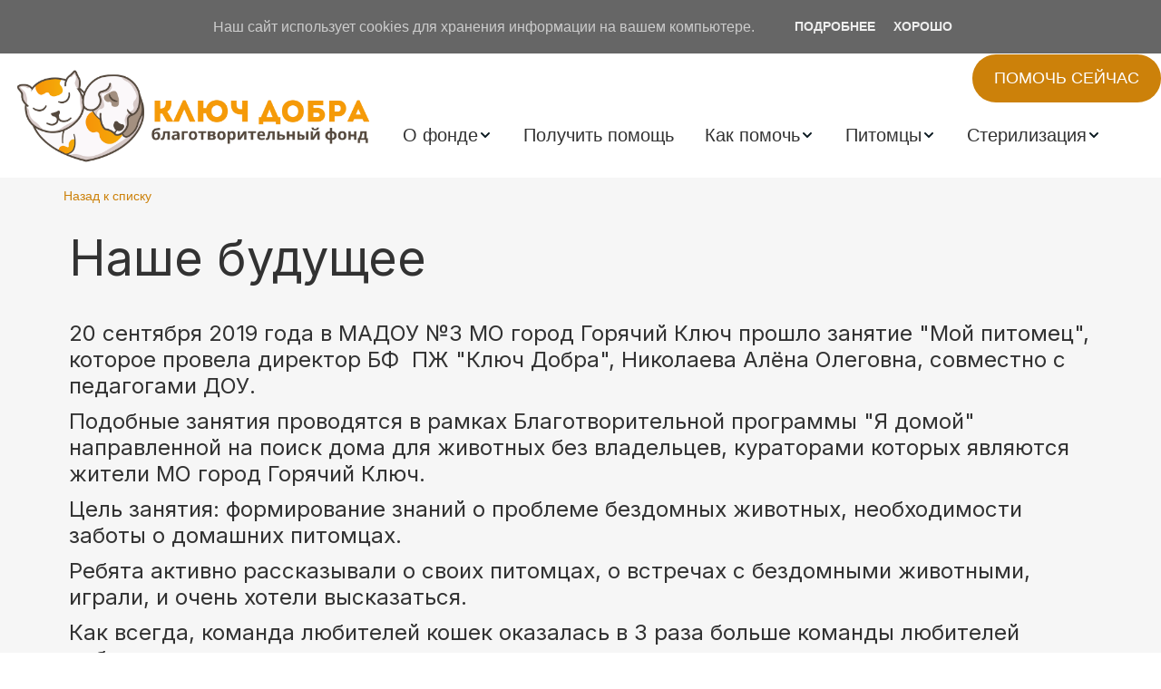

--- FILE ---
content_type: text/html; charset=utf-8
request_url: https://kluchdobra.ru/news/zagholovok_stat_i01
body_size: 54620
content:
<!DOCTYPE html>
<html lang="ru">
<head>
	<meta charset="utf-8" />
<meta http-equiv="X-UA-Compatible" content="IE=edge" />
<meta name="viewport" content="width=device-width, initial-scale=1.0, maximum-scale=5.0" />



	
	
	<title>Наше будущее</title>
	
		<link rel="canonical" href="https://kluchdobra.ru/news/zagholovok_stat_i01">
	
	<meta name="description" content="новости" />
	<meta name="keywords" content="новости, события" />
	<meta property="og:title" content="Наше будущее" />
	
	<link rel="shortcut icon" href="/favicon.ico?v=5879983891704998" type="image/x-icon">
	<script>
	window.developmentMode = false;
	
</script>
	
	
	<script defer src="/js/lib/modernizr-webp.js?v=2026_01_13T13_28_37_03_00_16d4ddba4841053bf25401d0d779a5b22ba8e2f3"></script><link rel="stylesheet" href="/css/devicePublish.min.css?v=2026_01_13T13_28_37_03_00_16d4ddba4841053bf25401d0d779a5b22ba8e2f3"><link rel="stylesheet" href="/css/lib/bootstrap.min.css?v=2026_01_13T13_28_37_03_00_16d4ddba4841053bf25401d0d779a5b22ba8e2f3"><link rel="stylesheet" href="/css/lib/animate.min.css?v=2026_01_13T13_28_37_03_00_16d4ddba4841053bf25401d0d779a5b22ba8e2f3"><script async src="/js/ulib/performance.js?v=2026_01_13T13_28_37_03_00_16d4ddba4841053bf25401d0d779a5b22ba8e2f3"></script><link rel="stylesheet" href="/css/blog.css"><link rel="stylesheet" href="/templates/cl_charity/css/font-awesome.css">
		
	

<link rel="stylesheet" href="/templates/cl_charity/css/main-g-theme-site-1-desktop.css" media="screen and (min-width : 992px)" />

<link rel="stylesheet" href="/templates/cl_charity/css/main-g-theme-site-1-tablet.css" media="screen and (min-width: 768px) and (max-width: 991px)" />

<link rel="stylesheet" href="/templates/cl_charity/css/main-g-theme-site-1-phone.css" media="screen and (max-width : 768px)" /><link rel="stylesheet" href="/sitecss/srcset-5d1318193594da7edf438bb4-all.css?v=810">
	
	
		
		
			
		
			
				<!-- htmlmin:ignore -->
					<script src="https://widgets.donation.ru/wloader/72b785b2-4d32-4df7-a2d1-4f3a965d9930/wloader.js" async></script>
				<!-- htmlmin:ignore -->
			
		
		
	

	
	
	
	
		<link rel="preload" as="style" href="/sitecss/typography.css?v=810" onload="this.onload=null;this.rel='stylesheet'">
		<noscript><link rel="stylesheet" href="/sitecss/typography.css?v=810"></noscript>
	
	
		<link rel="preload" as="style" id="dist-version-css" href="/dist-version/css/pub.v1.css?v=2026_01_13T13_28_37_03_00_16d4ddba4841053bf25401d0d779a5b22ba8e2f3" onload="this.onload=null;this.rel='stylesheet'">
		<noscript><link rel="stylesheet" href="/dist-version/css/pub.v1.css?v=2026_01_13T13_28_37_03_00_16d4ddba4841053bf25401d0d779a5b22ba8e2f3"></noscript>
	

	<script>
		(() => {
			if (matchMedia('screen and (min-width : 992px)').matches) {
				document.write(`<link 
					rel="stylesheet"
					
					data-device="desktop"
					class="styleLink"
					href="/templates/cl_charity/css/main-g-theme-site-1-desktop.css"
				/>`);
			}
			if (matchMedia('screen and (min-width: 768px) and (max-width: 991px)').matches) {
				document.write(`<link 
					rel="stylesheet"
					
					data-device="tablet"
					class="styleLink"
					href="/templates/cl_charity/css/main-g-theme-site-1-tablet.css"
				/>`);
			}
			if (matchMedia('screen and (max-width : 768px)').matches) {
				document.write(`<link 
					rel="stylesheet"
					
					data-device="phone"
					class="styleLink"
					href="/templates/cl_charity/css/main-g-theme-site-1-phone.css"
				/>`);
			}
		})();
	</script>

	<style data-styled="true" data-styled-version="5.0.1"></style><style data-styled="true" data-styled-version="5.0.1"></style><style data-styled="true" data-styled-version="5.0.1"></style><style data-styled="true" data-styled-version="5.0.1"></style><style data-styled="true" data-styled-version="5.0.1"></style><style data-styled="true" data-styled-version="5.0.1"></style><style data-styled="true" data-styled-version="5.0.1"></style><style data-styled="true" data-styled-version="5.0.1"></style><style data-styled="true" data-styled-version="5.0.1"></style><style data-styled="true" data-styled-version="5.0.1"></style><style data-styled="true" data-styled-version="5.0.1"></style><style data-styled="true" data-styled-version="5.0.1"></style><style data-styled="true" data-styled-version="5.0.1"></style><style data-styled="true" data-styled-version="5.0.1"></style><link type="text/css" rel="stylesheet" href="//maxcdn.bootstrapcdn.com/font-awesome/4.2.0/css/font-awesome.min.css"><link type="text/css" rel="stylesheet" href="/css/lib/fontawesome-brand.min.css"><style data-styled="true" data-styled-version="5.0.1">.lHGWo.{height:126px;objectFit:contain;}
@media (max-width:992px){.lHGWo.{height:126px;objectFit:contain;}}
@media (max-width:480px){.lHGWo.{height:126px;objectFit:contain;}}
data-styled.g8[id="sc-Axmtr"]{content:"lHGWo,"}
.dsHYcp{width:100%;max-width:100%;position:relative;}
.dsHYcp .ul-image{position:relative;width:100%;height:100%;}
.dsHYcp .ul-image__image{position:absolute;display:block;top:0;left:0;width:100%;height:100%;border-width:0;border-image-width:0;outline:none;box-shadow:none;object-fit:contain;}
.dsHYcp .ul-image__wrapper{position:relative;display:block;width:100%;margin:0 auto;}
.dsHYcp .ul-image__sizer{display:block;width:100%;}
.dsHYcp .ul-image__picture{width:100%;height:100%;}
.dsHYcp .ul-image__caption{padding:15px 0;word-break:break-word;position:relative;}
.dsHYcp .ul-image__caption--under{background:transparent;display:block;width:100%;}
data-styled.g11[id="sc-fzoLsD"]{content:"dsHYcp,"}
</style><style data-styled="true" data-styled-version="5.0.1">.hNOJll.{height:84px;objectFit:contain;}
@media (max-width:992px){.hNOJll.{height:84px;objectFit:contain;}}
@media (max-width:480px){.hNOJll.{height:84px;objectFit:contain;}}
data-styled.g8[id="sc-Axmtr"]{content:"hNOJll,"}
.dsHYcp{width:100%;max-width:100%;position:relative;}
.dsHYcp .ul-image{position:relative;width:100%;height:100%;}
.dsHYcp .ul-image__image{position:absolute;display:block;top:0;left:0;width:100%;height:100%;border-width:0;border-image-width:0;outline:none;box-shadow:none;object-fit:contain;}
.dsHYcp .ul-image__wrapper{position:relative;display:block;width:100%;margin:0 auto;}
.dsHYcp .ul-image__sizer{display:block;width:100%;}
.dsHYcp .ul-image__picture{width:100%;height:100%;}
.dsHYcp .ul-image__caption{padding:15px 0;word-break:break-word;position:relative;}
.dsHYcp .ul-image__caption--under{background:transparent;display:block;width:100%;}
data-styled.g11[id="sc-fzoLsD"]{content:"dsHYcp,"}
</style><style data-styled="true" data-styled-version="5.0.1">.hNOJll.{height:84px;objectFit:contain;}
@media (max-width:992px){.hNOJll.{height:84px;objectFit:contain;}}
@media (max-width:480px){.hNOJll.{height:84px;objectFit:contain;}}
data-styled.g8[id="sc-Axmtr"]{content:"hNOJll,"}
.dsHYcp{width:100%;max-width:100%;position:relative;}
.dsHYcp .ul-image{position:relative;width:100%;height:100%;}
.dsHYcp .ul-image__image{position:absolute;display:block;top:0;left:0;width:100%;height:100%;border-width:0;border-image-width:0;outline:none;box-shadow:none;object-fit:contain;}
.dsHYcp .ul-image__wrapper{position:relative;display:block;width:100%;margin:0 auto;}
.dsHYcp .ul-image__sizer{display:block;width:100%;}
.dsHYcp .ul-image__picture{width:100%;height:100%;}
.dsHYcp .ul-image__caption{padding:15px 0;word-break:break-word;position:relative;}
.dsHYcp .ul-image__caption--under{background:transparent;display:block;width:100%;}
data-styled.g11[id="sc-fzoLsD"]{content:"dsHYcp,"}
</style><style data-styled="true" data-styled-version="5.0.1">.boMfgm.{height:87px;objectFit:contain;}
@media (max-width:992px){.boMfgm.{height:87px;objectFit:contain;}}
@media (max-width:480px){.boMfgm.{height:87px;objectFit:contain;}}
data-styled.g8[id="sc-Axmtr"]{content:"boMfgm,"}
.dsHYcp{width:100%;max-width:100%;position:relative;}
.dsHYcp .ul-image{position:relative;width:100%;height:100%;}
.dsHYcp .ul-image__image{position:absolute;display:block;top:0;left:0;width:100%;height:100%;border-width:0;border-image-width:0;outline:none;box-shadow:none;object-fit:contain;}
.dsHYcp .ul-image__wrapper{position:relative;display:block;width:100%;margin:0 auto;}
.dsHYcp .ul-image__sizer{display:block;width:100%;}
.dsHYcp .ul-image__picture{width:100%;height:100%;}
.dsHYcp .ul-image__caption{padding:15px 0;word-break:break-word;position:relative;}
.dsHYcp .ul-image__caption--under{background:transparent;display:block;width:100%;}
data-styled.g11[id="sc-fzoLsD"]{content:"dsHYcp,"}
</style><style data-styled="true" data-styled-version="5.0.1">.iOHetJ.{height:40px;objectFit:contain;}
@media (max-width:992px){.iOHetJ.{height:40px;objectFit:contain;}}
@media (max-width:480px){.iOHetJ.{height:40px;objectFit:contain;}}
data-styled.g8[id="sc-Axmtr"]{content:"iOHetJ,"}
.dsHYcp{width:100%;max-width:100%;position:relative;}
.dsHYcp .ul-image{position:relative;width:100%;height:100%;}
.dsHYcp .ul-image__image{position:absolute;display:block;top:0;left:0;width:100%;height:100%;border-width:0;border-image-width:0;outline:none;box-shadow:none;object-fit:contain;}
.dsHYcp .ul-image__wrapper{position:relative;display:block;width:100%;margin:0 auto;}
.dsHYcp .ul-image__sizer{display:block;width:100%;}
.dsHYcp .ul-image__picture{width:100%;height:100%;}
.dsHYcp .ul-image__caption{padding:15px 0;word-break:break-word;position:relative;}
.dsHYcp .ul-image__caption--under{background:transparent;display:block;width:100%;}
data-styled.g11[id="sc-fzoLsD"]{content:"dsHYcp,"}
</style><style data-styled="true" data-styled-version="5.0.1">.cevDld.{height:136px;objectFit:contain;}
@media (max-width:992px){.cevDld.{height:136px;objectFit:contain;}}
@media (max-width:480px){.cevDld.{height:136px;objectFit:contain;}}
data-styled.g8[id="sc-Axmtr"]{content:"cevDld,"}
.dsHYcp{width:100%;max-width:100%;position:relative;}
.dsHYcp .ul-image{position:relative;width:100%;height:100%;}
.dsHYcp .ul-image__image{position:absolute;display:block;top:0;left:0;width:100%;height:100%;border-width:0;border-image-width:0;outline:none;box-shadow:none;object-fit:contain;}
.dsHYcp .ul-image__wrapper{position:relative;display:block;width:100%;margin:0 auto;}
.dsHYcp .ul-image__sizer{display:block;width:100%;}
.dsHYcp .ul-image__picture{width:100%;height:100%;}
.dsHYcp .ul-image__caption{padding:15px 0;word-break:break-word;position:relative;}
.dsHYcp .ul-image__caption--under{background:transparent;display:block;width:100%;}
data-styled.g11[id="sc-fzoLsD"]{content:"dsHYcp,"}
</style><style data-styled="true" data-styled-version="5.0.1">.hZhbsg.{height:72px;objectFit:contain;}
@media (max-width:992px){.hZhbsg.{height:72px;objectFit:contain;}}
@media (max-width:480px){.hZhbsg.{height:72px;objectFit:contain;}}
data-styled.g8[id="sc-Axmtr"]{content:"hZhbsg,"}
.dsHYcp{width:100%;max-width:100%;position:relative;}
.dsHYcp .ul-image{position:relative;width:100%;height:100%;}
.dsHYcp .ul-image__image{position:absolute;display:block;top:0;left:0;width:100%;height:100%;border-width:0;border-image-width:0;outline:none;box-shadow:none;object-fit:contain;}
.dsHYcp .ul-image__wrapper{position:relative;display:block;width:100%;margin:0 auto;}
.dsHYcp .ul-image__sizer{display:block;width:100%;}
.dsHYcp .ul-image__picture{width:100%;height:100%;}
.dsHYcp .ul-image__caption{padding:15px 0;word-break:break-word;position:relative;}
.dsHYcp .ul-image__caption--under{background:transparent;display:block;width:100%;}
data-styled.g11[id="sc-fzoLsD"]{content:"dsHYcp,"}
</style><style data-styled="true" data-styled-version="5.0.1">.iOHetJ.{height:40px;objectFit:contain;}
@media (max-width:992px){.iOHetJ.{height:40px;objectFit:contain;}}
@media (max-width:480px){.iOHetJ.{height:40px;objectFit:contain;}}
data-styled.g8[id="sc-Axmtr"]{content:"iOHetJ,"}
.dsHYcp{width:100%;max-width:100%;position:relative;}
.dsHYcp .ul-image{position:relative;width:100%;height:100%;}
.dsHYcp .ul-image__image{position:absolute;display:block;top:0;left:0;width:100%;height:100%;border-width:0;border-image-width:0;outline:none;box-shadow:none;object-fit:contain;}
.dsHYcp .ul-image__wrapper{position:relative;display:block;width:100%;margin:0 auto;}
.dsHYcp .ul-image__sizer{display:block;width:100%;}
.dsHYcp .ul-image__picture{width:100%;height:100%;}
.dsHYcp .ul-image__caption{padding:15px 0;word-break:break-word;position:relative;}
.dsHYcp .ul-image__caption--under{background:transparent;display:block;width:100%;}
data-styled.g11[id="sc-fzoLsD"]{content:"dsHYcp,"}
</style><style data-styled="true" data-styled-version="5.0.1">.hAqxkj.uspacer{height:50px;}
@media (max-width:992px){.hAqxkj.uspacer{height:50px;}}
@media (max-width:480px){.hAqxkj.uspacer{height:50px;}}
data-styled.g8[id="sc-Axmtr"]{content:"hAqxkj,"}
</style><style data-styled="true" data-styled-version="5.0.1">.dnbPDp.uspacer{height:16px;}
@media (max-width:992px){.dnbPDp.uspacer{height:16px;}}
@media (max-width:480px){.dnbPDp.uspacer{height:16px;}}
data-styled.g8[id="sc-Axmtr"]{content:"dnbPDp,"}
</style><style data-styled="true" data-styled-version="5.0.1">.hAqxkj.uspacer{height:50px;}
@media (max-width:992px){.hAqxkj.uspacer{height:50px;}}
@media (max-width:480px){.hAqxkj.uspacer{height:50px;}}
data-styled.g8[id="sc-Axmtr"]{content:"hAqxkj,"}
</style><style data-styled="true" data-styled-version="5.0.1">.bbPzYw.uspacer{height:28px;}
@media (max-width:992px){.bbPzYw.uspacer{height:28px;}}
@media (max-width:480px){.bbPzYw.uspacer{height:28px;}}
data-styled.g8[id="sc-Axmtr"]{content:"bbPzYw,"}
</style><style data-styled="true" data-styled-version="5.0.1">.hAqxkj.uspacer{height:50px;}
@media (max-width:992px){.hAqxkj.uspacer{height:50px;}}
@media (max-width:480px){.hAqxkj.uspacer{height:50px;}}
data-styled.g8[id="sc-Axmtr"]{content:"hAqxkj,"}
</style><style data-styled="true" data-styled-version="5.0.1">.hAqxkj.uspacer{height:50px;}
@media (max-width:992px){.hAqxkj.uspacer{height:50px;}}
@media (max-width:480px){.hAqxkj.uspacer{height:50px;}}
data-styled.g8[id="sc-Axmtr"]{content:"hAqxkj,"}
</style><style data-styled="true" data-styled-version="5.0.1">.hAqxkj.uspacer{height:50px;}
@media (max-width:992px){.hAqxkj.uspacer{height:50px;}}
@media (max-width:480px){.hAqxkj.uspacer{height:50px;}}
data-styled.g8[id="sc-Axmtr"]{content:"hAqxkj,"}
</style><style data-styled="true" data-styled-version="5.0.1">.hAqxkj.uspacer{height:50px;}
@media (max-width:992px){.hAqxkj.uspacer{height:50px;}}
@media (max-width:480px){.hAqxkj.uspacer{height:50px;}}
data-styled.g8[id="sc-Axmtr"]{content:"hAqxkj,"}
</style><style data-styled="true" data-styled-version="5.0.1">.hAqxkj.uspacer{height:50px;}
@media (max-width:992px){.hAqxkj.uspacer{height:50px;}}
@media (max-width:480px){.hAqxkj.uspacer{height:50px;}}
data-styled.g8[id="sc-Axmtr"]{content:"hAqxkj,"}
</style><style data-styled="true" data-styled-version="5.0.1">.hAqxkj.uspacer{height:50px;}
@media (max-width:992px){.hAqxkj.uspacer{height:50px;}}
@media (max-width:480px){.hAqxkj.uspacer{height:50px;}}
data-styled.g8[id="sc-Axmtr"]{content:"hAqxkj,"}
</style><style data-styled="true" data-styled-version="5.0.1">.gtrxJO.ul-u-button__wrapper{position:relative;-webkit-box-pack:end;-webkit-justify-content:flex-end;-ms-flex-pack:end;justify-content:flex-end;display:-webkit-box;display:-webkit-flex;display:-ms-flexbox;display:flex;}
.gtrxJO.ul-u-button__wrapper .ul-u-button__button{cursor:pointer;-webkit-text-decoration:none;text-decoration:none;}
.gtrxJO .ul-u-button__button{background-color:rgba(204,129,10,1);padding:12px 24px;none;border-radius:40px;box-shadow:none;-webkit-transform:scale(1);-ms-transform:scale(1);transform:scale(1);-webkit-filter:brightness(100%);filter:brightness(100%);-webkit-transition:all 0.5s linear 0s;transition:all 0.5s linear 0s;}
.gtrxJO .ul-u-button__button:hover{-webkit-transform:scale(1.1);-ms-transform:scale(1.1);transform:scale(1.1);-webkit-filter:brightness(120%);filter:brightness(120%);}
.gtrxJO .ul-u-button__caption{color:rgba(255,255,255,1);font-family:Arial,Helvetica,sans-serif;font-size:18px;line-height:1.62;}
data-styled.g6[id="sc-AxgMl"]{content:"gtrxJO,"}
</style><style data-styled="true" data-styled-version="5.0.1">.hAPTAs.ul-u-button__wrapper{position:relative;-webkit-box-pack:center;-webkit-justify-content:center;-ms-flex-pack:center;justify-content:center;display:-webkit-box;display:-webkit-flex;display:-ms-flexbox;display:flex;}
.hAPTAs.ul-u-button__wrapper .ul-u-button__button{cursor:pointer;-webkit-text-decoration:none;text-decoration:none;}
.hAPTAs .ul-u-button__button{background-color:rgba(204,129,10,1);padding:12px 24px;none;border-radius:40px;box-shadow:none;-webkit-transform:scale(1);-ms-transform:scale(1);transform:scale(1);-webkit-filter:brightness(100%);filter:brightness(100%);-webkit-transition:all 0.5s linear 0s;transition:all 0.5s linear 0s;}
.hAPTAs .ul-u-button__button:hover{-webkit-transform:scale(1.1);-ms-transform:scale(1.1);transform:scale(1.1);-webkit-filter:brightness(120%);filter:brightness(120%);}
.hAPTAs .ul-u-button__caption{color:rgba(255,255,255,1);font-family:Arial,Helvetica,sans-serif;font-size:18px;line-height:1.62;}
data-styled.g6[id="sc-AxgMl"]{content:"hAPTAs,"}
</style><style data-styled="true" data-styled-version="5.0.1">.gtrxJO.ul-u-button__wrapper{position:relative;-webkit-box-pack:end;-webkit-justify-content:flex-end;-ms-flex-pack:end;justify-content:flex-end;display:-webkit-box;display:-webkit-flex;display:-ms-flexbox;display:flex;}
.gtrxJO.ul-u-button__wrapper .ul-u-button__button{cursor:pointer;-webkit-text-decoration:none;text-decoration:none;}
.gtrxJO .ul-u-button__button{background-color:rgba(204,129,10,1);padding:12px 24px;none;border-radius:40px;box-shadow:none;-webkit-transform:scale(1);-ms-transform:scale(1);transform:scale(1);-webkit-filter:brightness(100%);filter:brightness(100%);-webkit-transition:all 0.5s linear 0s;transition:all 0.5s linear 0s;}
.gtrxJO .ul-u-button__button:hover{-webkit-transform:scale(1.1);-ms-transform:scale(1.1);transform:scale(1.1);-webkit-filter:brightness(120%);filter:brightness(120%);}
.gtrxJO .ul-u-button__caption{color:rgba(255,255,255,1);font-family:Arial,Helvetica,sans-serif;font-size:18px;line-height:1.62;}
data-styled.g6[id="sc-AxgMl"]{content:"gtrxJO,"}
</style><style data-styled="true" data-styled-version="5.0.1">.rMgja.ul-u-menu-horizontal:focus{outline:none;}
.rMgja.ul-u-menu-horizontal-horizontal{-webkit-box-pack:start;-webkit-justify-content:flex-start;-ms-flex-pack:start;justify-content:flex-start;}
.rMgja.ul-u-menu-horizontal-horizontal .ul-u-menu-horizontal-item,.rMgja.ul-u-menu-horizontal-horizontal .ul-u-menu-horizontal-submenu{color:rgba(153,153,153,1);}
.rMgja.ul-u-menu-horizontal-horizontal > .ul-u-menu-horizontal-item-active,.rMgja.ul-u-menu-horizontal-horizontal > .ul-u-menu-horizontal-submenu-active,.rMgja.ul-u-menu-horizontal-horizontal > .ul-u-menu-horizontal-item-selected,.rMgja.ul-u-menu-horizontal-horizontal > .ul-u-menu-horizontal-submenu-selected{color:rgba(204,129,10,1);}
.rMgja.ul-u-menu-horizontal-horizontal .ul-u-menu-horizontal-item,.rMgja.ul-u-menu-horizontal-horizontal .ul-u-menu-horizontal-submenu-title{padding:20px 17px;-webkit-align-items:center;-webkit-box-align:center;-ms-flex-align:center;align-items:center;display:-webkit-box;display:-webkit-flex;display:-ms-flexbox;display:flex;}
.rMgja.ul-u-menu-burger{margin-right:auto;margin-left:0;}
.rMgja.ul-u-menu-burger:focus{outline:none;}
.rMgja.ul-u-menu-burger .ul-u-menu-burger-item,.rMgja.ul-u-menu-burger .ul-u-menu-burger-submenu{color:rgba(153,153,153,1);}
.rMgja.ul-u-menu-burger > .ul-u-menu-burger-item-active,.rMgja.ul-u-menu-burger > .ul-u-menu-burger-submenu-active,.rMgja.ul-u-menu-burger > .ul-u-menu-burger-item-selected,.rMgja.ul-u-menu-burger > .ul-u-menu-burger-submenu-selected{color:rgba(204,129,10,1);}
.rMgja.ul-u-menu-burger .ul-u-menu-burger-item,.rMgja.ul-u-menu-burger .ul-u-menu-burger-submenu-title{padding:20px 17px;-webkit-align-items:center;-webkit-box-align:center;-ms-flex-align:center;align-items:center;display:-webkit-box;display:-webkit-flex;display:-ms-flexbox;display:flex;}
.rMgja .ul-u-menu-horizontal-sub{background-color:rgba(255,255,255,1);}
.rMgja .ul-u-menu-horizontal-sub .ul-u-menu-horizontal-item,.rMgja .ul-u-menu-horizontal-sub .ul-u-menu-horizontal-submenu{color:rgba(50,50,50,1);}
.rMgja .ul-u-menu-horizontal-sub .ul-u-menu-horizontal-item-active,.rMgja .ul-u-menu-horizontal-sub .ul-u-menu-horizontal-item-selected,.rMgja .ul-u-menu-horizontal-sub .ul-u-menu-horizontal-submenu-active,.rMgja .ul-u-menu-horizontal-sub .ul-u-menu-horizontal-submenu-selected{color:rgba(204,129,10,1);}
.rMgja .ul-u-menu-horizontal.ul-u-menu-horizontal-vertical .ul-u-menu-horizontal-item,.rMgja .ul-u-menu-horizontal.ul-u-menu-horizontal-vertical-left .ul-u-menu-horizontal-item,.rMgja .ul-u-menu-horizontal.ul-u-menu-horizontal-vertical .ul-u-menu-horizontal-submenu-title,.rMgja .ul-u-menu-horizontal.ul-u-menu-horizontal-vertical-left .ul-u-menu-horizontal-submenu-title{padding-left:22px;padding-right:22px;padding-top:9px;padding-bottom:9px;}
.rMgja .ul-u-menu-burger-sub{background-color:rgba(255,255,255,1);}
.rMgja .ul-u-menu-burger-sub .ul-u-menu-burger-item,.rMgja .ul-u-menu-burger-sub .ul-u-menu-burger-submenu{color:rgba(50,50,50,1);}
.rMgja .ul-u-menu-burger-sub .ul-u-menu-burger-item-active,.rMgja .ul-u-menu-burger-sub .ul-u-menu-burger-item-selected,.rMgja .ul-u-menu-burger-sub .ul-u-menu-burger-submenu-active,.rMgja .ul-u-menu-burger-sub .ul-u-menu-burger-submenu-selected{color:rgba(204,129,10,1);}
.rMgja .ul-u-menu-burger.ul-u-menu-burger-vertical .ul-u-menu-burger-item,.rMgja .ul-u-menu-burger.ul-u-menu-burger-vertical-left .ul-u-menu-burger-item,.rMgja .ul-u-menu-burger.ul-u-menu-burger-vertical .ul-u-menu-burger-submenu-title,.rMgja .ul-u-menu-burger.ul-u-menu-burger-vertical-left .ul-u-menu-burger-submenu-title{padding-left:22px;padding-right:22px;padding-top:9px;padding-bottom:9px;}
data-styled.g5[id="sc-AxhUy"]{content:"rMgja,"}
</style><style data-styled="true" data-styled-version="5.0.1">.rMgja.ul-u-menu-horizontal:focus{outline:none;}
.rMgja.ul-u-menu-horizontal-horizontal{-webkit-box-pack:start;-webkit-justify-content:flex-start;-ms-flex-pack:start;justify-content:flex-start;}
.rMgja.ul-u-menu-horizontal-horizontal .ul-u-menu-horizontal-item,.rMgja.ul-u-menu-horizontal-horizontal .ul-u-menu-horizontal-submenu{color:rgba(153,153,153,1);}
.rMgja.ul-u-menu-horizontal-horizontal > .ul-u-menu-horizontal-item-active,.rMgja.ul-u-menu-horizontal-horizontal > .ul-u-menu-horizontal-submenu-active,.rMgja.ul-u-menu-horizontal-horizontal > .ul-u-menu-horizontal-item-selected,.rMgja.ul-u-menu-horizontal-horizontal > .ul-u-menu-horizontal-submenu-selected{color:rgba(204,129,10,1);}
.rMgja.ul-u-menu-horizontal-horizontal .ul-u-menu-horizontal-item,.rMgja.ul-u-menu-horizontal-horizontal .ul-u-menu-horizontal-submenu-title{padding:20px 17px;-webkit-align-items:center;-webkit-box-align:center;-ms-flex-align:center;align-items:center;display:-webkit-box;display:-webkit-flex;display:-ms-flexbox;display:flex;}
.rMgja.ul-u-menu-burger{margin-right:auto;margin-left:0;}
.rMgja.ul-u-menu-burger:focus{outline:none;}
.rMgja.ul-u-menu-burger .ul-u-menu-burger-item,.rMgja.ul-u-menu-burger .ul-u-menu-burger-submenu{color:rgba(153,153,153,1);}
.rMgja.ul-u-menu-burger > .ul-u-menu-burger-item-active,.rMgja.ul-u-menu-burger > .ul-u-menu-burger-submenu-active,.rMgja.ul-u-menu-burger > .ul-u-menu-burger-item-selected,.rMgja.ul-u-menu-burger > .ul-u-menu-burger-submenu-selected{color:rgba(204,129,10,1);}
.rMgja.ul-u-menu-burger .ul-u-menu-burger-item,.rMgja.ul-u-menu-burger .ul-u-menu-burger-submenu-title{padding:20px 17px;-webkit-align-items:center;-webkit-box-align:center;-ms-flex-align:center;align-items:center;display:-webkit-box;display:-webkit-flex;display:-ms-flexbox;display:flex;}
.rMgja .ul-u-menu-horizontal-sub{background-color:rgba(255,255,255,1);}
.rMgja .ul-u-menu-horizontal-sub .ul-u-menu-horizontal-item,.rMgja .ul-u-menu-horizontal-sub .ul-u-menu-horizontal-submenu{color:rgba(50,50,50,1);}
.rMgja .ul-u-menu-horizontal-sub .ul-u-menu-horizontal-item-active,.rMgja .ul-u-menu-horizontal-sub .ul-u-menu-horizontal-item-selected,.rMgja .ul-u-menu-horizontal-sub .ul-u-menu-horizontal-submenu-active,.rMgja .ul-u-menu-horizontal-sub .ul-u-menu-horizontal-submenu-selected{color:rgba(204,129,10,1);}
.rMgja .ul-u-menu-horizontal.ul-u-menu-horizontal-vertical .ul-u-menu-horizontal-item,.rMgja .ul-u-menu-horizontal.ul-u-menu-horizontal-vertical-left .ul-u-menu-horizontal-item,.rMgja .ul-u-menu-horizontal.ul-u-menu-horizontal-vertical .ul-u-menu-horizontal-submenu-title,.rMgja .ul-u-menu-horizontal.ul-u-menu-horizontal-vertical-left .ul-u-menu-horizontal-submenu-title{padding-left:22px;padding-right:22px;padding-top:9px;padding-bottom:9px;}
.rMgja .ul-u-menu-burger-sub{background-color:rgba(255,255,255,1);}
.rMgja .ul-u-menu-burger-sub .ul-u-menu-burger-item,.rMgja .ul-u-menu-burger-sub .ul-u-menu-burger-submenu{color:rgba(50,50,50,1);}
.rMgja .ul-u-menu-burger-sub .ul-u-menu-burger-item-active,.rMgja .ul-u-menu-burger-sub .ul-u-menu-burger-item-selected,.rMgja .ul-u-menu-burger-sub .ul-u-menu-burger-submenu-active,.rMgja .ul-u-menu-burger-sub .ul-u-menu-burger-submenu-selected{color:rgba(204,129,10,1);}
.rMgja .ul-u-menu-burger.ul-u-menu-burger-vertical .ul-u-menu-burger-item,.rMgja .ul-u-menu-burger.ul-u-menu-burger-vertical-left .ul-u-menu-burger-item,.rMgja .ul-u-menu-burger.ul-u-menu-burger-vertical .ul-u-menu-burger-submenu-title,.rMgja .ul-u-menu-burger.ul-u-menu-burger-vertical-left .ul-u-menu-burger-submenu-title{padding-left:22px;padding-right:22px;padding-top:9px;padding-bottom:9px;}
data-styled.g5[id="sc-AxhUy"]{content:"rMgja,"}
</style>

</head>
<body>
	
	
	
	<div id="main">
		<div id="body" class="g-theme-site-1" data-mode="published" data-site-theme="g-theme-site-1">
			<div
				id="body-fict"
				class="g-theme-block-2 ul-page-blog-news"
				data-theme-block='{"desktop":"g-theme-block-2", "tablet":"g-theme-block-2", "phone":"g-theme-block-2"}'
				data-block_theme="g-theme-block-2"
				style=""
				data-parallax="none"
			>
				
				





<div id="ul-content">
	
			<div  id="ul-id-951-0-symbol" style="padding-top:10px;" data-floating="" data-custom-classes="[]" data-theme="g-theme-block-1" data-theme-block="{&quot;desktop&quot;:&quot;g-theme-block-1&quot;,&quot;tablet&quot;:&quot;g-theme-block-1&quot;,&quot;phone&quot;:&quot;g-theme-block-1&quot;}" data-device-hidden="{&quot;desktop&quot;:false,&quot;tablet&quot;:false,&quot;phone&quot;:false}" data-vertical-align="0" data-bgtype="color" data-auto_height="true" data-symbol="{&quot;enabled&quot;:true,&quot;sourceBlockId&quot;:&quot;ul-id-951-0-symbol&quot;,&quot;linkedPages&quot;:[&quot;5d11d2204184285dd0d31d44&quot;,&quot;5d11d2214184285dd0d31d49&quot;,&quot;5d131548a3b8bf7da6420b2a&quot;,&quot;60ca64948fe7f44e05ae5807&quot;,&quot;5d1318193594da7edf438bb4&quot;,&quot;5f7ce09031c4471b6b0f1469&quot;,&quot;5d136b861daa156df1921a9e&quot;,&quot;5d136bf416594f6de42ee18f&quot;,&quot;5d1740844925621c35ffc036&quot;,&quot;5d17411c0729ad1c3c5dabad&quot;,&quot;5ffb16001069af044c4e1e21&quot;,&quot;61c8f3a5e5fbb97055aad228&quot;,&quot;5d174ddf4925621c350131a3&quot;,&quot;5d174f1345cd431d7589fd45&quot;,&quot;6217a33af96f8466841283e5&quot;,&quot;5d1766524925621c35031ceb&quot;,&quot;5d176f7945cd431d758c44ce&quot;,&quot;5d3be14275eaf5277d1c9e1a&quot;,&quot;5f0727fec27a7d34d1b37692&quot;,&quot;5ffb1ffd089bff14e0befa0e&quot;,&quot;600b368134553f537611b63a&quot;,&quot;6022f7385c34d9343127bff5&quot;,&quot;605602a6ec579b518690e554&quot;,&quot;614f8c153481d00b7a7f2918&quot;,&quot;616b51c3e9d1103312d3c67b&quot;,&quot;61f258e6d020af5a247f1529&quot;,&quot;5d11d2214184285dd0d31d4e&quot;,&quot;5d11d226e77e1f62f490a8d9&quot;,&quot;60e8af886e971a70d37b27f9&quot;,&quot;60e8af896e971a70d37b2897&quot;,&quot;5d11d226e77e1f62f490a930&quot;,&quot;625889849b6b3132c42fd7f4&quot;,&quot;625889d89f215a38872b98e2&quot;,&quot;64e3803b8b9aa902dff9e9cf&quot;,&quot;655c8854de0f2b6b535d6aac&quot;,&quot;657832d4e3aaf756286db6db&quot;,&quot;662777e6db1e8d60c865c82f&quot;,&quot;687e4ec46b909f7f5993ca51&quot;,&quot;68b072c98e49a62dcdc3e798&quot;,&quot;68b94c5cc6455d161bcdac90&quot;],&quot;forAllPages&quot;:true,&quot;symbolBlockPosition&quot;:&quot;header&quot;}" data-position-desktop="CT" data-position-tablet="CT" data-position-phone="CT" data-parallax="fixedPosition" class="ul-container hidden-elements-device js-hidden-device-element   g-theme-block-1 srcset-block-bb68b4a7c4bc78e83583f291f8a95ddc ul-symbol" >
				<div class="ul-shadow-block-overlay js-block-shadow"></div>
				<div class=" ul-container-no-padding container-fluid js-block-container">
					<div id="ul-id-10-126" class="row ul-row"><div id="ul-id-10-127" class="col ul-col col-xs-12 col-sm-12 col-md-12">
					
					<div
					
					
					id="ul-id-10-128" class="ul-widget  " type="uSpacer" data-device-hidden='{"desktop":false,"phone":false,"tablet":false}'>
					<style data-styled="true" data-styled-version="5.0.1">.hAqxkj.uspacer{height:50px;}
@media (max-width:992px){.hAqxkj.uspacer{height:50px;}}
@media (max-width:480px){.hAqxkj.uspacer{height:50px;}}
data-styled.g8[id="sc-Axmtr"]{content:"hAqxkj,"}
</style><div class="sc-Axmtr hAqxkj  uspacer"></div>
					</div></div></div><div id="ul-id-951-1" class="row ul-row"><div id="ul-id-951-2" class="col ul-col col-xs-12 col-sm-12 col-md-4">
					
					<div
					
					
					id="ul-id-951-3-symbol" class="ul-widget  " type="uImage" data-device-hidden='{"desktop":false,"phone":false,"tablet":false}'>
					<style data-styled="true" data-styled-version="5.0.1">.cevDld.{height:136px;objectFit:contain;}
@media (max-width:992px){.cevDld.{height:136px;objectFit:contain;}}
@media (max-width:480px){.cevDld.{height:136px;objectFit:contain;}}
data-styled.g8[id="sc-Axmtr"]{content:"cevDld,"}
.dsHYcp{width:100%;max-width:100%;position:relative;}
.dsHYcp .ul-image{position:relative;width:100%;height:100%;}
.dsHYcp .ul-image__image{position:absolute;display:block;top:0;left:0;width:100%;height:100%;border-width:0;border-image-width:0;outline:none;box-shadow:none;object-fit:contain;}
.dsHYcp .ul-image__wrapper{position:relative;display:block;width:100%;margin:0 auto;}
.dsHYcp .ul-image__sizer{display:block;width:100%;}
.dsHYcp .ul-image__picture{width:100%;height:100%;}
.dsHYcp .ul-image__caption{padding:15px 0;word-break:break-word;position:relative;}
.dsHYcp .ul-image__caption--under{background:transparent;display:block;width:100%;}
data-styled.g11[id="sc-fzoLsD"]{content:"dsHYcp,"}
</style><div class="sc-Axmtr cevDld  "><div height="136" itemscope="" itemType="http://schema.org/ImageObject" style="height:136px" class="sc-fzoLsD dsHYcp"><div class="ul-image"><a class="" href="/index" target="_self" data-reactlink="true"><picture class="ul-image__picture" data-testid="ul-image-picture-tag"><img class="ul-image__image" src="/uploads/s/x/s/j/xsjtwfpbj3ks/img/full_aSTLbNLG.png" alt="" title="" data-testid="ul-image-img-tag" itemProp="contentUrl" loading="lazy" decoding="async"/></picture></a></div></div></div>
					</div></div><div id="ul-id-951-4" class="col ul-col col-xs-12 col-sm-12 col-md-8">
					
					<div
					
					data-goals-data={"yandex":{"isEnabled":false,"name":"","identifier":"click-button","goalId":"","worth":1,"action":"Action","category":"Buttons"},"google":{"isEnabled":false,"name":"","identifier":"click-button","goalId":"","worth":1,"action":"Action","category":"Buttons"}}
					id="ul-id-951-6-symbol" class="ul-widget  " type="uButton" data-device-hidden='{"desktop":false,"phone":false,"tablet":false}'>
					<style data-styled="true" data-styled-version="5.0.1">.gtrxJO.ul-u-button__wrapper{position:relative;-webkit-box-pack:end;-webkit-justify-content:flex-end;-ms-flex-pack:end;justify-content:flex-end;display:-webkit-box;display:-webkit-flex;display:-ms-flexbox;display:flex;}
.gtrxJO.ul-u-button__wrapper .ul-u-button__button{cursor:pointer;-webkit-text-decoration:none;text-decoration:none;}
.gtrxJO .ul-u-button__button{background-color:rgba(204,129,10,1);padding:12px 24px;none;border-radius:40px;box-shadow:none;-webkit-transform:scale(1);-ms-transform:scale(1);transform:scale(1);-webkit-filter:brightness(100%);filter:brightness(100%);-webkit-transition:all 0.5s linear 0s;transition:all 0.5s linear 0s;}
.gtrxJO .ul-u-button__button:hover{-webkit-transform:scale(1.1);-ms-transform:scale(1.1);transform:scale(1.1);-webkit-filter:brightness(120%);filter:brightness(120%);}
.gtrxJO .ul-u-button__caption{color:rgba(255,255,255,1);font-family:Arial,Helvetica,sans-serif;font-size:18px;line-height:1.62;}
data-styled.g6[id="sc-AxgMl"]{content:"gtrxJO,"}
</style><div class="sc-AxgMl gtrxJO sc-AxheI fniENO ul-u-button ul-u-button__wrapper" width=""><a class="ul-u-button__button" href="/help" target="_self" data-reactlink="true"><span class="ul-u-button__caption"><div class="DraftEditor-root"><div class="DraftEditor-editorContainer"><div class="public-DraftEditor-content" contenteditable="false" spellcheck="false" style="outline:none;user-select:text;-webkit-user-select:text;white-space:pre-wrap;word-wrap:break-word"><div data-contents="true"><div class="" data-block="true" data-editor="2okjp" data-offset-key="951uu-0-0"><div data-offset-key="951uu-0-0" class="public-DraftStyleDefault-block public-DraftStyleDefault-ltr"><span data-offset-key="951uu-0-0"><span data-text="true">ПОМОЧЬ СЕЙЧАС</span></span></div></div></div></div></div></div></span></a></div>
					</div>
					
					<div
					
					
					id="ul-id-951-5-symbol" class="ul-widget  " type="uMenu" data-device-hidden='{"desktop":false,"phone":false,"tablet":false}'>
					<style data-styled="true" data-styled-version="5.0.1">.rMgja.ul-u-menu-horizontal:focus{outline:none;}
.rMgja.ul-u-menu-horizontal-horizontal{-webkit-box-pack:start;-webkit-justify-content:flex-start;-ms-flex-pack:start;justify-content:flex-start;}
.rMgja.ul-u-menu-horizontal-horizontal .ul-u-menu-horizontal-item,.rMgja.ul-u-menu-horizontal-horizontal .ul-u-menu-horizontal-submenu{color:rgba(153,153,153,1);}
.rMgja.ul-u-menu-horizontal-horizontal > .ul-u-menu-horizontal-item-active,.rMgja.ul-u-menu-horizontal-horizontal > .ul-u-menu-horizontal-submenu-active,.rMgja.ul-u-menu-horizontal-horizontal > .ul-u-menu-horizontal-item-selected,.rMgja.ul-u-menu-horizontal-horizontal > .ul-u-menu-horizontal-submenu-selected{color:rgba(204,129,10,1);}
.rMgja.ul-u-menu-horizontal-horizontal .ul-u-menu-horizontal-item,.rMgja.ul-u-menu-horizontal-horizontal .ul-u-menu-horizontal-submenu-title{padding:20px 17px;-webkit-align-items:center;-webkit-box-align:center;-ms-flex-align:center;align-items:center;display:-webkit-box;display:-webkit-flex;display:-ms-flexbox;display:flex;}
.rMgja.ul-u-menu-burger{margin-right:auto;margin-left:0;}
.rMgja.ul-u-menu-burger:focus{outline:none;}
.rMgja.ul-u-menu-burger .ul-u-menu-burger-item,.rMgja.ul-u-menu-burger .ul-u-menu-burger-submenu{color:rgba(153,153,153,1);}
.rMgja.ul-u-menu-burger > .ul-u-menu-burger-item-active,.rMgja.ul-u-menu-burger > .ul-u-menu-burger-submenu-active,.rMgja.ul-u-menu-burger > .ul-u-menu-burger-item-selected,.rMgja.ul-u-menu-burger > .ul-u-menu-burger-submenu-selected{color:rgba(204,129,10,1);}
.rMgja.ul-u-menu-burger .ul-u-menu-burger-item,.rMgja.ul-u-menu-burger .ul-u-menu-burger-submenu-title{padding:20px 17px;-webkit-align-items:center;-webkit-box-align:center;-ms-flex-align:center;align-items:center;display:-webkit-box;display:-webkit-flex;display:-ms-flexbox;display:flex;}
.rMgja .ul-u-menu-horizontal-sub{background-color:rgba(255,255,255,1);}
.rMgja .ul-u-menu-horizontal-sub .ul-u-menu-horizontal-item,.rMgja .ul-u-menu-horizontal-sub .ul-u-menu-horizontal-submenu{color:rgba(50,50,50,1);}
.rMgja .ul-u-menu-horizontal-sub .ul-u-menu-horizontal-item-active,.rMgja .ul-u-menu-horizontal-sub .ul-u-menu-horizontal-item-selected,.rMgja .ul-u-menu-horizontal-sub .ul-u-menu-horizontal-submenu-active,.rMgja .ul-u-menu-horizontal-sub .ul-u-menu-horizontal-submenu-selected{color:rgba(204,129,10,1);}
.rMgja .ul-u-menu-horizontal.ul-u-menu-horizontal-vertical .ul-u-menu-horizontal-item,.rMgja .ul-u-menu-horizontal.ul-u-menu-horizontal-vertical-left .ul-u-menu-horizontal-item,.rMgja .ul-u-menu-horizontal.ul-u-menu-horizontal-vertical .ul-u-menu-horizontal-submenu-title,.rMgja .ul-u-menu-horizontal.ul-u-menu-horizontal-vertical-left .ul-u-menu-horizontal-submenu-title{padding-left:22px;padding-right:22px;padding-top:9px;padding-bottom:9px;}
.rMgja .ul-u-menu-burger-sub{background-color:rgba(255,255,255,1);}
.rMgja .ul-u-menu-burger-sub .ul-u-menu-burger-item,.rMgja .ul-u-menu-burger-sub .ul-u-menu-burger-submenu{color:rgba(50,50,50,1);}
.rMgja .ul-u-menu-burger-sub .ul-u-menu-burger-item-active,.rMgja .ul-u-menu-burger-sub .ul-u-menu-burger-item-selected,.rMgja .ul-u-menu-burger-sub .ul-u-menu-burger-submenu-active,.rMgja .ul-u-menu-burger-sub .ul-u-menu-burger-submenu-selected{color:rgba(204,129,10,1);}
.rMgja .ul-u-menu-burger.ul-u-menu-burger-vertical .ul-u-menu-burger-item,.rMgja .ul-u-menu-burger.ul-u-menu-burger-vertical-left .ul-u-menu-burger-item,.rMgja .ul-u-menu-burger.ul-u-menu-burger-vertical .ul-u-menu-burger-submenu-title,.rMgja .ul-u-menu-burger.ul-u-menu-burger-vertical-left .ul-u-menu-burger-submenu-title{padding-left:22px;padding-right:22px;padding-top:9px;padding-bottom:9px;}
data-styled.g5[id="sc-AxhUy"]{content:"rMgja,"}
</style>
					</div></div></div>
				</div>
			</div>
		<div class="g-theme-block-0 g-theme-block-2" />
<div id="blog-posts" class="ul-blog ul-blog-post-page  container">
	<a class="ul-blog-post-back-to-list" href="/news">
		<span class="icon-content-wizard-special-arrow-left"></span>Назад к списку
	</a>
	
	<div id="js-blog-post" class="ul-blog-post" data-id="5dcbdd1ccb26a27b9ddbaef1">
		
		<div class="ul-blog-post-draft-wrap" style="display: none;" >
			<span class="ul-blog-post-draft">Неопубликованная запись</span>
		</div>
		
		<div id="js-blog-post-title"  class="ul-blog-post-title js-post-part" data-name="title" data-title="Заголовок">
			
				 
					<h1>Наше будущее</h1>
				
			
		</div>
		
		
		<div id="js-blog-post-author" class="ul-blog-post-author clearfix js-post-part" data-name="author" data-title="Автор" style="display: none;" >
	<span class="ul-blog-post-author-label pull-left">Автор:&nbsp;</span>
	<div class="ul-blog-post-author-text pull-left">Имя автора</div>
</div>

		
	<div id="js-blog-post-imagewrap" class="ul-blog-post-imagewrap clearfix" data-part="image">
		
	</div>
	<div id="js-blog-post-content" data-name="content" class="js-post-wrap ul-blog-post-content" data-part="content">
		<h4><span class="g-color-text-1">20 сентября 2019 года в МАДОУ №3 МО город Горячий Ключ прошло занятие "Мой питомец", которое провела директор БФ&nbsp; ПЖ "Ключ Добра", Николаева Алёна Олеговна, совместно с педагогами ДОУ.</span></h4><h4><span class="g-color-text-1">Подобные занятия проводятся в рамках Благотворительной программы "Я домой" направленной на поиск дома для животных без владельцев, кураторами которых являются жители МО город Горячий Ключ.</span></h4><h4><span class="g-color-text-1">Цель занятия: формирование знаний о проблеме бездомных животных, необходимости заботы о домашних питомцах.</span></h4><hr/><h4><span class="g-color-text-1">Ребята активно рассказывали о своих питомцах, о встречах с бездомными животными, играли, и очень хотели высказаться.</span></h4><h4><span class="g-color-text-1">Как всегда, команда любителей кошек оказалась в 3 раза больше команды любителей собак.</span></h4><h4><span class="g-color-text-1">Команды "Мяу" и "Гав" сразились в танцевальном баттле, а на память ребята решили оставить рисунки со своими любимцами!</span></h4><h4><span class="g-color-text-1">Выражаем огромную благодарность коллективу МАДОУ №3 МО город Горячий Ключ и надеемся на длительное сотрудничество в области формирования ответственного обращения к животным у детей и их родителей.</span></h4><h4><img src="/uploads/s/x/s/j/xsjtwfpbj3ks/img/full_MZb1mNib.jpg" class="img-responsive" align="none" style="margin: 5px auto; height: 100%; width: 100%; max-height: 466px; max-width: 621.545px;"/><img src="/uploads/s/x/s/j/xsjtwfpbj3ks/img/full_14kGe5Iz.jpg" class="img-responsive" align="none" style="margin: 5px auto; height: 100%; width: 100%; max-height: 465px; max-width: 620.211px;"/><img src="/uploads/s/x/s/j/xsjtwfpbj3ks/img/full_PBcmVQrW.jpg" class="img-responsive" align="none" style="margin: 5px auto; height: 100%; width: 100%; max-height: 467px; max-width: 622.879px;"/><img src="/uploads/s/x/s/j/xsjtwfpbj3ks/img/full_I7xsWMiW.jpg" class="img-responsive" align="none" style="margin: 5px auto; height: 100%; width: 100%; max-height: 469px; max-width: 625.546px;"/><img src="/uploads/s/x/s/j/xsjtwfpbj3ks/img/full_XLJdkQri.jpg" class="img-responsive" align="none" style="margin: 5px auto; height: 100%; width: 100%; max-height: 471px; max-width: 628.214px;"/></h4>
	</div>


		

		

	</div>
</div>
</div>

			<div  id="ul-id-15-2-symbol" style="padding-top:10px;padding-bottom:10px;" data-floating="" data-custom-classes="[]" data-theme="g-theme-block-1" data-theme-block="{&quot;desktop&quot;:&quot;g-theme-block-1&quot;,&quot;tablet&quot;:&quot;g-theme-block-1&quot;,&quot;phone&quot;:&quot;g-theme-block-1&quot;}" data-device-hidden="{&quot;desktop&quot;:false,&quot;tablet&quot;:false,&quot;phone&quot;:false}" data-vertical-align="0" data-bgtype="color" data-auto_height="true" data-symbol="{&quot;enabled&quot;:true,&quot;sourceBlockId&quot;:&quot;ul-id-15-2-symbol&quot;,&quot;linkedPages&quot;:[&quot;5d11d2204184285dd0d31d44&quot;,&quot;5d11d2214184285dd0d31d49&quot;,&quot;5d131548a3b8bf7da6420b2a&quot;,&quot;60ca64948fe7f44e05ae5807&quot;,&quot;5d1318193594da7edf438bb4&quot;,&quot;5f7ce09031c4471b6b0f1469&quot;,&quot;5d136b861daa156df1921a9e&quot;,&quot;5d136bf416594f6de42ee18f&quot;,&quot;5d1740844925621c35ffc036&quot;,&quot;5d17411c0729ad1c3c5dabad&quot;,&quot;5ffb16001069af044c4e1e21&quot;,&quot;61c8f3a5e5fbb97055aad228&quot;,&quot;5d174ddf4925621c350131a3&quot;,&quot;5d174f1345cd431d7589fd45&quot;,&quot;6217a33af96f8466841283e5&quot;,&quot;5d1766524925621c35031ceb&quot;,&quot;5d176f7945cd431d758c44ce&quot;,&quot;5d3be14275eaf5277d1c9e1a&quot;,&quot;5f0727fec27a7d34d1b37692&quot;,&quot;5ffb1ffd089bff14e0befa0e&quot;,&quot;600b368134553f537611b63a&quot;,&quot;6022f7385c34d9343127bff5&quot;,&quot;605602a6ec579b518690e554&quot;,&quot;614f8c153481d00b7a7f2918&quot;,&quot;616b51c3e9d1103312d3c67b&quot;,&quot;61f258e6d020af5a247f1529&quot;,&quot;625889d89f215a38872b98e2&quot;,&quot;5d11d2214184285dd0d31d4e&quot;,&quot;5d11d226e77e1f62f490a8d9&quot;,&quot;60e8af886e971a70d37b27f9&quot;,&quot;60e8af896e971a70d37b2897&quot;,&quot;5d11d226e77e1f62f490a930&quot;,&quot;64e3803b8b9aa902dff9e9cf&quot;,&quot;655c8854de0f2b6b535d6aac&quot;,&quot;657832d4e3aaf756286db6db&quot;,&quot;662777e6db1e8d60c865c82f&quot;,&quot;687e4ec46b909f7f5993ca51&quot;,&quot;68b072c98e49a62dcdc3e798&quot;,&quot;68b94c5cc6455d161bcdac90&quot;],&quot;forAllPages&quot;:true,&quot;symbolBlockPosition&quot;:&quot;footer&quot;}" data-position-desktop="LT" data-position-tablet="LT" data-position-phone="LT" class="ul-container hidden-elements-device js-hidden-device-element   g-theme-block-1 srcset-block-6a216f7f8f7623030ecedc3f5c8c42bb ul-symbol" >
				<div class="ul-shadow-block-overlay js-block-shadow"></div>
				<div class=" container js-block-container">
					<div id="ul-id-15-9" class="row ul-row"><div id="ul-id-15-10" class="col ul-col col-xs-12 col-sm-12 col-md-4">
					
					<div
					
					
					id="ul-id-15-11-symbol" class="ul-widget  " type="wysiwyg" data-device-hidden='{"desktop":false,"phone":false,"tablet":false}'>
					<style data-styled="true" data-styled-version="5.0.1"></style><div id="ul-id-15-11-symbol" class="sc-AxjAm StDqM ul-widget-wysiwyg "><div class="DraftEditor-root"><div class="DraftEditor-editorContainer"><div class="public-DraftEditor-content" contenteditable="false" spellcheck="false" style="outline:none;user-select:text;-webkit-user-select:text;white-space:pre-wrap;word-wrap:break-word"><div data-contents="true"><h4 class="_17fgIIn___block _3vLEwWB___left h4" data-block="true" data-editor="8v5s5" data-offset-key="bn92m-0-0"><div data-offset-key="bn92m-0-0" class="public-DraftStyleDefault-block public-DraftStyleDefault-ltr"><span data-offset-key="bn92m-0-0" style="font-weight:bold;font-size:22px"><span data-text="true">О Фонде</span></span></div></h4><h6 class="_17fgIIn___block h6" data-block="true" data-editor="8v5s5" data-offset-key="ebj31-0-0"><div data-offset-key="ebj31-0-0" class="public-DraftStyleDefault-block public-DraftStyleDefault-ltr"><span data-offset-key="ebj31-0-0"><br data-text="true"/></span></div></h6><div class="_17fgIIn___block normal" data-block="true" data-editor="8v5s5" data-offset-key="b8qgv-0-0"><div data-offset-key="b8qgv-0-0" class="public-DraftStyleDefault-block public-DraftStyleDefault-ltr"><span class="LreJDHx___wrapper"><a href="/documents" target="_self" class="HXO9zGZ___link" data-reactlink="true"><span data-offset-key="b8qgv-0-0" style="font-weight:bold"><span data-text="true">Уставные документы</span></span></a></span></div></div><div class="_17fgIIn___block normal" data-block="true" data-editor="8v5s5" data-offset-key="b1sm8-0-0"><div data-offset-key="b1sm8-0-0" class="public-DraftStyleDefault-block public-DraftStyleDefault-ltr"><span data-offset-key="b1sm8-0-0"><br data-text="true"/></span></div></div><div class="_17fgIIn___block normal" data-block="true" data-editor="8v5s5" data-offset-key="fmpl2-0-0"><div data-offset-key="fmpl2-0-0" class="public-DraftStyleDefault-block public-DraftStyleDefault-ltr"><span class="LreJDHx___wrapper"><a href="/programs" target="_self" class="HXO9zGZ___link" data-reactlink="true"><span data-offset-key="fmpl2-0-0" style="font-weight:bold"><span data-text="true">Программы фонда</span></span></a></span></div></div><div class="_17fgIIn___block normal" data-block="true" data-editor="8v5s5" data-offset-key="3tqt4-0-0"><div data-offset-key="3tqt4-0-0" class="public-DraftStyleDefault-block public-DraftStyleDefault-ltr"><span data-offset-key="3tqt4-0-0"><br data-text="true"/></span></div></div><div class="_17fgIIn___block normal" data-block="true" data-editor="8v5s5" data-offset-key="2d2bl-0-0"><div data-offset-key="2d2bl-0-0" class="public-DraftStyleDefault-block public-DraftStyleDefault-ltr"><span class="LreJDHx___wrapper"><a href="/smi_o_nas" target="_self" class="HXO9zGZ___link" data-reactlink="true"><span data-offset-key="2d2bl-0-0" style="font-weight:bold"><span data-text="true">СМИ о нас </span></span></a></span></div></div><div class="_17fgIIn___block normal" data-block="true" data-editor="8v5s5" data-offset-key="co7fu-0-0"><div data-offset-key="co7fu-0-0" class="public-DraftStyleDefault-block public-DraftStyleDefault-ltr"><span data-offset-key="co7fu-0-0"><br data-text="true"/></span></div></div><div class="_17fgIIn___block normal" data-block="true" data-editor="8v5s5" data-offset-key="dt0b8-0-0"><div data-offset-key="dt0b8-0-0" class="public-DraftStyleDefault-block public-DraftStyleDefault-ltr"><span class="LreJDHx___wrapper"><a href="http://vk.link/priyutgk" target="_self" class="HXO9zGZ___link" data-reactlink="true"><span data-offset-key="dt0b8-0-0" style="font-weight:bold"><span data-text="true">Каталог питомцев</span></span></a></span></div></div><div class="_17fgIIn___block normal" data-block="true" data-editor="8v5s5" data-offset-key="2qgc2-0-0"><div data-offset-key="2qgc2-0-0" class="public-DraftStyleDefault-block public-DraftStyleDefault-ltr"><span data-offset-key="2qgc2-0-0"><br data-text="true"/></span></div></div><div class="_17fgIIn___block normal" data-block="true" data-editor="8v5s5" data-offset-key="fd6rn-0-0"><div data-offset-key="fd6rn-0-0" class="public-DraftStyleDefault-block public-DraftStyleDefault-ltr"><span class="LreJDHx___wrapper"><a href="/uzhie_doma" target="_self" class="HXO9zGZ___link" data-reactlink="true"><span data-offset-key="fd6rn-0-0" style="font-weight:bold"><span data-text="true">Уже дома</span></span></a></span></div></div><div class="_17fgIIn___block normal" data-block="true" data-editor="8v5s5" data-offset-key="chr2k-0-0"><div data-offset-key="chr2k-0-0" class="public-DraftStyleDefault-block public-DraftStyleDefault-ltr"><span data-offset-key="chr2k-0-0"><br data-text="true"/></span></div></div><div class="_17fgIIn___block normal" data-block="true" data-editor="8v5s5" data-offset-key="ab9nn-0-0"><div data-offset-key="ab9nn-0-0" class="public-DraftStyleDefault-block public-DraftStyleDefault-ltr"><span class="LreJDHx___wrapper"><a href="/team" target="_self" class="HXO9zGZ___link" data-reactlink="true"><span data-offset-key="ab9nn-0-0" style="font-weight:bold"><span data-text="true">Наша команда</span></span></a></span></div></div><div class="_17fgIIn___block normal" data-block="true" data-editor="8v5s5" data-offset-key="5rifo-0-0"><div data-offset-key="5rifo-0-0" class="public-DraftStyleDefault-block public-DraftStyleDefault-ltr"><span data-offset-key="5rifo-0-0"><br data-text="true"/></span></div></div><div class="_17fgIIn___block normal" data-block="true" data-editor="8v5s5" data-offset-key="8f2t5-0-0"><div data-offset-key="8f2t5-0-0" class="public-DraftStyleDefault-block public-DraftStyleDefault-ltr"><span class="LreJDHx___wrapper"><a href="/otchet" target="_self" class="HXO9zGZ___link" data-reactlink="true"><span data-offset-key="8f2t5-0-0" style="font-weight:bold"><span data-text="true">Финансовая отчетность</span></span></a></span></div></div></div></div></div></div></div>
					</div></div><div id="ul-id-15-12" class="col ul-col col-xs-12 col-sm-12 col-md-4">
					
					<div
					
					
					id="ul-id-15-13-symbol" class="ul-widget  " type="wysiwyg" data-device-hidden='{"desktop":false,"phone":false,"tablet":false}'>
					<style data-styled="true" data-styled-version="5.0.1"></style><div id="ul-id-15-13-symbol" class="sc-AxjAm StDqM ul-widget-wysiwyg "><div class="DraftEditor-root"><div class="DraftEditor-editorContainer"><div class="public-DraftEditor-content" contenteditable="false" spellcheck="false" style="outline:none;user-select:text;-webkit-user-select:text;white-space:pre-wrap;word-wrap:break-word"><div data-contents="true"><h4 class="_17fgIIn___block _3vLEwWB___left h4" data-block="true" data-editor="rjn0" data-offset-key="bn92m-0-0"><div data-offset-key="bn92m-0-0" class="public-DraftStyleDefault-block public-DraftStyleDefault-ltr"><span data-offset-key="bn92m-0-0" style="font-weight:bold;font-size:22px"><span data-text="true">Благотворителю</span></span></div></h4><div class="_17fgIIn___block normal" data-block="true" data-editor="rjn0" data-offset-key="3371v-0-0"><div data-offset-key="3371v-0-0" class="public-DraftStyleDefault-block public-DraftStyleDefault-ltr"><span data-offset-key="3371v-0-0"><br data-text="true"/></span></div></div><div class="_17fgIIn___block normal" data-block="true" data-editor="rjn0" data-offset-key="bbmji-0-0"><div data-offset-key="bbmji-0-0" class="public-DraftStyleDefault-block public-DraftStyleDefault-ltr"><span class="LreJDHx___wrapper"><a href="/help" target="_self" class="HXO9zGZ___link" data-reactlink="true"><span data-offset-key="bbmji-0-0" style="font-weight:bold"><span data-text="true">Поддержать рублем</span></span></a></span></div></div><div class="_17fgIIn___block normal" data-block="true" data-editor="rjn0" data-offset-key="3qpjb-0-0"><div data-offset-key="3qpjb-0-0" class="public-DraftStyleDefault-block public-DraftStyleDefault-ltr"><span data-offset-key="3qpjb-0-0"><br data-text="true"/></span></div></div><div class="_17fgIIn___block normal" data-block="true" data-editor="rjn0" data-offset-key="71qgo-0-0"><div data-offset-key="71qgo-0-0" class="public-DraftStyleDefault-block public-DraftStyleDefault-ltr"><span class="LreJDHx___wrapper"><a href="/volunteer" target="_self" class="HXO9zGZ___link" data-reactlink="true"><span data-offset-key="71qgo-0-0" style="font-weight:bold"><span data-text="true">Денег нет, но хочу помочь</span></span></a></span></div></div><div class="_17fgIIn___block normal" data-block="true" data-editor="rjn0" data-offset-key="3krfq-0-0"><div data-offset-key="3krfq-0-0" class="public-DraftStyleDefault-block public-DraftStyleDefault-ltr"><span data-offset-key="3krfq-0-0"><br data-text="true"/></span></div></div><div class="_17fgIIn___block normal" data-block="true" data-editor="rjn0" data-offset-key="1fnk6-0-0"><div data-offset-key="1fnk6-0-0" class="public-DraftStyleDefault-block public-DraftStyleDefault-ltr"><span class="LreJDHx___wrapper"><a href="/otchet" target="_self" class="HXO9zGZ___link" data-reactlink="true"><span data-offset-key="1fnk6-0-0" style="font-weight:bold"><span data-text="true">Финансовая отчетность</span></span></a></span></div></div><div class="_17fgIIn___block normal" data-block="true" data-editor="rjn0" data-offset-key="9e8ri-0-0"><div data-offset-key="9e8ri-0-0" class="public-DraftStyleDefault-block public-DraftStyleDefault-ltr"><span data-offset-key="9e8ri-0-0"><br data-text="true"/></span></div></div><div class="_17fgIIn___block normal" data-block="true" data-editor="rjn0" data-offset-key="9fvf3-0-0"><div data-offset-key="9fvf3-0-0" class="public-DraftStyleDefault-block public-DraftStyleDefault-ltr"><span class="LreJDHx___wrapper"><a href="/opeka" target="_self" class="HXO9zGZ___link" data-reactlink="true"><span data-offset-key="9fvf3-0-0" style="font-weight:bold"><span data-text="true">Опека</span></span></a></span></div></div><div class="_17fgIIn___block normal" data-block="true" data-editor="rjn0" data-offset-key="7jg7p-0-0"><div data-offset-key="7jg7p-0-0" class="public-DraftStyleDefault-block public-DraftStyleDefault-ltr"><span data-offset-key="7jg7p-0-0"><br data-text="true"/></span></div></div><div class="_17fgIIn___block normal" data-block="true" data-editor="rjn0" data-offset-key="e8lq8-0-0"><div data-offset-key="e8lq8-0-0" class="public-DraftStyleDefault-block public-DraftStyleDefault-ltr"><span class="LreJDHx___wrapper"><a href="/publichnaia_ofierta" target="_self" class="HXO9zGZ___link" data-reactlink="true"><span data-offset-key="e8lq8-0-0" style="font-weight:bold"><span data-text="true">Публичная оферта</span></span></a></span></div></div><div class="_17fgIIn___block normal" data-block="true" data-editor="rjn0" data-offset-key="4l6dg-0-0"><div data-offset-key="4l6dg-0-0" class="public-DraftStyleDefault-block public-DraftStyleDefault-ltr"><span data-offset-key="4l6dg-0-0"><br data-text="true"/></span></div></div><div class="_17fgIIn___block normal" data-block="true" data-editor="rjn0" data-offset-key="eh7p9-0-0"><div data-offset-key="eh7p9-0-0" class="public-DraftStyleDefault-block public-DraftStyleDefault-ltr"><span class="LreJDHx___wrapper"><a href="/__privacy_policy" target="_self" class="HXO9zGZ___link" data-reactlink="true"><span data-offset-key="eh7p9-0-0" style="font-weight:bold"><span data-text="true">Политика конфиденциальности</span></span></a></span></div></div></div></div></div></div></div>
					</div></div><div id="ul-id-15-14" class="col ul-col col-xs-12 col-sm-12 col-md-4"><div  itemscope="" id="ul-id-15-17-symbol" class="ul-widget ul-w-contacts" data-device-hidden="{&quot;desktop&quot;:false,&quot;phone&quot;:false,&quot;tablet&quot;:false}" data-widget="contacts" data-controls="mer">



<div
	id="id-contacts-schema-item"
	itemprop="itemReviewed"
	class="ul-w-contacts-design1 ul-w-contacts-custom-design1"
	itemscope itemtype="http://schema.org/Organization" 
>
	<meta itemprop="name" content="Бф &quot;Ключ Добра&quot;&nbsp; &nbsp; &nbsp; &nbsp; &nbsp;">
	
	
		
		<!-- ============== LAYOUT 1 ============== -->
		
			<div class="ul-w-contacts-item" data-item-id="146a02c1-348e-4eca-9c38-b3d4359c2d8c">
				<div class="ul-w-contacts-list">
					
					
						<ul>
							
								<li class="ul-w-contacts-f-address normal"
									itemprop="address" itemscope itemtype="http://schema.org/PostalAddress"
								>
									
									
									<span>БФ &quot;Ключ Добра&quot; ИНН: 2368012127</span>,&nbsp;<span itemprop="addressCountry">РФ, Краснодарский край</span>,&nbsp;<span itemprop="addressLocality">г. Горячий Ключ  353292, ул. Ленина, 37, офис 22</span>
									
									
								</li>
							
								<li class="ul-w-contacts-f-skype normal"
									
								>
									
									
									<a href="skype:+79910769404  Звонки не работают - не ловит сеть. Пишите Макс, тг, ватсап.?chat">+79910769404  Звонки не работают - не ловит сеть. Пишите Макс, тг, ватсап.</a>
									
									
								</li>
							
								<li class="ul-w-contacts-f-email normal"
									
								>
									
									
									<a href="mailto:info@kluchdobra.ru"><span itemprop="email">info@kluchdobra.ru</span></a>
									
									
								</li>
							
								<li class="ul-w-contacts-f-extra normal"
									
								>
									
									
									<span>Russian Federation, Krasnodar Region, Goriachiy Kluch 353292, Lenina street, 37, of. 22</span>
									
									
								</li>
							
						</ul>
					
				</div>
				
			</div>
		
		<!-- ============== LAYOUT 1 ============== -->
	
</div>
</div><div  data-options="" data-widget="social" id="ul-id-15-15-symbol" class="ul-widget ul-w-social ul-w-social-design1 ul-w-social-custom-design1" data-device-hidden="{&quot;desktop&quot;:false,&quot;phone&quot;:false,&quot;tablet&quot;:false}" data-controls="mer" style="text-align:center; ">

	
	<span class="ul-w-social-icons" style="display: inline-block;">
		<!-- NOTE: if 'ul-w-social-icon ul-w-social-<name>' changes, update edit.js -->
		
			
		
			
			<span class="ul-w-social-item">
				<a
					
					href="https://vk.com/priyutgk"
					
					class="ul-w-social-icon ul-w-social-vkontakte ul-w-social-icon-active"
					target="_blank"
				></a>
			</span>
			
		
			
		
			
			<span class="ul-w-social-item">
				<a
					
					href="https://ok.ru/kluchdobra.ru"
					
					class="ul-w-social-icon ul-w-social-odnoklassniki ul-w-social-icon-active"
					target="_blank"
				></a>
			</span>
			
		
			
		
			
		
			
		
			
		
			
			<span class="ul-w-social-item">
				<a
					
					href="https://youtube.com/ПриютСпасенныхКлючДобра"
					
					class="ul-w-social-icon ul-w-social-youtube ul-w-social-icon-active"
					target="_blank"
				></a>
			</span>
			
		
			
		
			
		
			
			<span class="ul-w-social-item">
				<a
					
					href="https://t.me/priutgk"
					
					class="ul-w-social-icon ul-w-social-telegram ul-w-social-icon-active"
					target="_blank"
				></a>
			</span>
			
		
			
			<span class="ul-w-social-item">
				<a
					
					href="https://wa.me/+79910769404"
					
					class="ul-w-social-icon ul-w-social-whatsapp ul-w-social-icon-active"
					target="_blank"
				></a>
			</span>
			
		
			
		
			
		
	</span>
</div>
					
					<div
					
					
					id="ul-id-15-16-symbol" class="ul-widget  " type="uImage" data-device-hidden='{"desktop":false,"phone":false,"tablet":false}'>
					<style data-styled="true" data-styled-version="5.0.1">.hZhbsg.{height:72px;objectFit:contain;}
@media (max-width:992px){.hZhbsg.{height:72px;objectFit:contain;}}
@media (max-width:480px){.hZhbsg.{height:72px;objectFit:contain;}}
data-styled.g8[id="sc-Axmtr"]{content:"hZhbsg,"}
.dsHYcp{width:100%;max-width:100%;position:relative;}
.dsHYcp .ul-image{position:relative;width:100%;height:100%;}
.dsHYcp .ul-image__image{position:absolute;display:block;top:0;left:0;width:100%;height:100%;border-width:0;border-image-width:0;outline:none;box-shadow:none;object-fit:contain;}
.dsHYcp .ul-image__wrapper{position:relative;display:block;width:100%;margin:0 auto;}
.dsHYcp .ul-image__sizer{display:block;width:100%;}
.dsHYcp .ul-image__picture{width:100%;height:100%;}
.dsHYcp .ul-image__caption{padding:15px 0;word-break:break-word;position:relative;}
.dsHYcp .ul-image__caption--under{background:transparent;display:block;width:100%;}
data-styled.g11[id="sc-fzoLsD"]{content:"dsHYcp,"}
</style><div class="sc-Axmtr hZhbsg  "><div height="72" itemscope="" itemType="http://schema.org/ImageObject" style="height:72px" class="sc-fzoLsD dsHYcp"><div class="ul-image"><a class="" href="https://planeta.ru/campaigns/priutgk7" target="_blank" data-reactlink="true"><picture class="ul-image__picture" data-testid="ul-image-picture-tag"><img class="ul-image__image" src="/uploads/s/x/s/j/xsjtwfpbj3ks/img/full_mUCnYEa3.png" alt="" title="" data-testid="ul-image-img-tag" itemProp="contentUrl" loading="lazy" decoding="async"/></picture></a></div></div></div>
					</div></div></div><div id="ul-id-10-136" class="row ul-row"><div id="ul-id-10-139" class="col ul-col col-xs-12 col-sm-12 col-md-12">
					
					<div
					
					
					id="ul-id-10-140" class="ul-widget  " type="uSpacer" data-device-hidden='{"desktop":false,"phone":false,"tablet":false}'>
					<style data-styled="true" data-styled-version="5.0.1">.hAqxkj.uspacer{height:50px;}
@media (max-width:992px){.hAqxkj.uspacer{height:50px;}}
@media (max-width:480px){.hAqxkj.uspacer{height:50px;}}
data-styled.g8[id="sc-Axmtr"]{content:"hAqxkj,"}
</style><div class="sc-Axmtr hAqxkj  uspacer"></div>
					</div></div></div><div id="ul-id-15-21" class="row ul-row"><div id="ul-id-10-129" class="col ul-col col-xs-12 col-sm-12 col-md-2">
					
					<div
					
					
					id="ul-id-15-25-symbol" class="ul-widget  " type="uImage" data-device-hidden='{"desktop":false,"phone":false,"tablet":false}'>
					<style data-styled="true" data-styled-version="5.0.1">.iOHetJ.{height:40px;objectFit:contain;}
@media (max-width:992px){.iOHetJ.{height:40px;objectFit:contain;}}
@media (max-width:480px){.iOHetJ.{height:40px;objectFit:contain;}}
data-styled.g8[id="sc-Axmtr"]{content:"iOHetJ,"}
.dsHYcp{width:100%;max-width:100%;position:relative;}
.dsHYcp .ul-image{position:relative;width:100%;height:100%;}
.dsHYcp .ul-image__image{position:absolute;display:block;top:0;left:0;width:100%;height:100%;border-width:0;border-image-width:0;outline:none;box-shadow:none;object-fit:contain;}
.dsHYcp .ul-image__wrapper{position:relative;display:block;width:100%;margin:0 auto;}
.dsHYcp .ul-image__sizer{display:block;width:100%;}
.dsHYcp .ul-image__picture{width:100%;height:100%;}
.dsHYcp .ul-image__caption{padding:15px 0;word-break:break-word;position:relative;}
.dsHYcp .ul-image__caption--under{background:transparent;display:block;width:100%;}
data-styled.g11[id="sc-fzoLsD"]{content:"dsHYcp,"}
</style><div class="sc-Axmtr iOHetJ  "><div height="40" itemscope="" itemType="http://schema.org/ImageObject" style="height:40px" class="sc-fzoLsD dsHYcp"><div class="ul-image"><picture class="ul-image__picture" data-testid="ul-image-picture-tag"><img class="ul-image__image" src="/uploads/s/x/s/j/xsjtwfpbj3ks/img/full_ydjc2lU2.png" alt="" title="" data-testid="ul-image-img-tag" itemProp="contentUrl" loading="lazy" decoding="async"/></picture></div></div></div>
					</div></div><div id="ul-id-1037-7" class="col ul-col col-xs-12 col-sm-12 col-md-6">
					
					<div
					
					
					id="ul-id-15-23-symbol" class="ul-widget  " type="wysiwyg" data-device-hidden='{"desktop":false,"phone":false,"tablet":false}'>
					<style data-styled="true" data-styled-version="5.0.1"></style><div id="ul-id-15-23-symbol" class="sc-AxjAm StDqM ul-widget-wysiwyg "><div class="DraftEditor-root"><div class="DraftEditor-editorContainer"><div class="public-DraftEditor-content" contenteditable="false" spellcheck="false" style="outline:none;user-select:text;-webkit-user-select:text;white-space:pre-wrap;word-wrap:break-word"><div data-contents="true"><div class="_17fgIIn___block normal" data-block="true" data-editor="ed7rb" data-offset-key="cahe7-0-0"><div data-offset-key="cahe7-0-0" class="public-DraftStyleDefault-block public-DraftStyleDefault-ltr"><span data-offset-key="cahe7-0-0" style="font-weight:bold"><span data-text="true">© БФ &quot;Ключ Добра&quot;, 2019 - 2026</span></span></div></div></div></div></div></div></div>
					</div></div><div id="ul-id-10-130" class="col ul-col col-xs-12 col-sm-12 col-md-4">
					
					<div
					
					
					id="ul-id-10-131" class="ul-widget  " type="uSpacer" data-device-hidden='{"desktop":false,"phone":false,"tablet":false}'>
					<style data-styled="true" data-styled-version="5.0.1">.hAqxkj.uspacer{height:50px;}
@media (max-width:992px){.hAqxkj.uspacer{height:50px;}}
@media (max-width:480px){.hAqxkj.uspacer{height:50px;}}
data-styled.g8[id="sc-Axmtr"]{content:"hAqxkj,"}
</style><div class="sc-Axmtr hAqxkj  uspacer"></div>
					</div></div></div>
				</div>
			</div>
		
</div>



				
				<div class="ul-col ul-absolute-widgets">
					<div  data-drop-position-fixed="true" data-position="bottom" data-party="left" data-data="{&quot;abs&quot;:true,&quot;jivositeId&quot;:&quot;&quot;,&quot;email&quot;:&quot;&quot;,&quot;position&quot;:&quot;bottom&quot;,&quot;party&quot;:&quot;left&quot;,&quot;showMobile&quot;:false,&quot;customClasses&quot;:[]}" id="ul-id-jivosite-0" class="ul-widget ul-widget-jivosite" data-device-hidden="{&quot;desktop&quot;:false,&quot;phone&quot;:false,&quot;tablet&quot;:false}" data-widget="jivosite" data-controls="mer" style="width:100%; ">



</div>
				</div>

				

			</div>
		</div>
	</div>
	
	
	
	
	<div
		id="upbutton-container"
		class="ul-upbutton"
		style=""
	>
		<div class="ul-upbutton-icon"></div>
	</div>

	
	
	
	
	
		<div id="js-captchaPublicKey" data-key="6LfX8f4SAAAAAFw7fF08_dNTAmDV61y_OqTK0a71" style="display: none;"></div>
	
	
	
	
	
	
	
	<script src="/js/lib/requirejs.min.js?v=2026_01_13T13_28_37_03_00_16d4ddba4841053bf25401d0d779a5b22ba8e2f3"></script>
	
	<script>window.cache = {"site":"cluch-dobra","siteUrl":"cluch-dobra","page":"news","isRemove":{"header":true,"footer":true},"_hiddenWidgets":{"ul-id-social-bar":true,"ul-id-contacts-top":true,"ul-id-header-siteName":true,"ul-id-mainmenu-main":true,"ul-id-icon-siteLogo":true,"ul-id-wysiwyg-footerabout":true,"ul-id-contacts-bottom":true,"ul-id-wysiwyg-copyright1":true,"ul-id-feedBack-footerform":true,"undefined":true,"ul-id-social-bar2":true},"publishedForm":{"maxFileSize":5,"maxFilesCount":20,"allowedMimeTypes":["^text/(plain)$","^image/(png|jpe?g|gif|bmp|x-bmp|x-ms-bmp)$","^application/(vnd.*document|msword|pdf|zip)$"]},"feedback":{"maxFileSize":24,"maxFilesCount":20,"allowedMimeTypes":["^text/(plain)$","^image/(png|jpe?g|gif|bmp|x-bmp|x-ms-bmp)$","^application/(vnd.*document|msword|pdf|zip)$"]},"shop":{"promocode":{"validationRegExp":"^[A-Z0-9]{3,100}$","replaceRegExp":"[^A-Z0-9]"},"onAddToCart":"stayOnPage","currency":{"current":"RUB","formatting":{"RUB":{"position":"right","separator":" ","symbol":"руб."}}},"hideCartSpecial":true,"productsThisPage":[],"productThisPage":false},"isULanding":false,"backgroundParams":{"ul-id-951-0-symbol":{"desktop":{"bgtype":"color","theme":"g-theme-block-1"},"tablet":{"bgtype":"color","theme":"g-theme-block-1"},"phone":{"bgtype":"color","theme":"g-theme-block-1"}},"ul-id-15-2-symbol":{"desktop":{"bgtype":"color","theme":"g-theme-block-1"},"tablet":{"bgtype":"color","theme":"g-theme-block-1"},"phone":{"bgtype":"color","theme":"g-theme-block-1"}}},"googleMapsApiKey":"","yandexMapsApiKey":"","yandexMapsApiKeyEnabled":true,"isScreenshotMode":false,"googleEmbedMapsApiKey":"AIzaSyB4GqtZOXOKhesy1HXiMqZywF-F1bbQ_uc","animation":{"isEnabled":true,"excludedPages":[],"kind":"fadeIn","speed":1},"lazyLoad":{"enabled":true,"range":1,"enabledForWidgets":false},"isDynamicRequireConfEnabled":true,"imagezoom":{"i18n":{"all.of":"из"}}}</script>
	
	
	<script>
		window.VERSION = '2026_01_13T13_28_37_03_00_16d4ddba4841053bf25401d0d779a5b22ba8e2f3';
	</script>
	
		
			<script src="/js/requireConf.js?v=2026_01_13T13_28_37_03_00_16d4ddba4841053bf25401d0d779a5b22ba8e2f3"></script>
		
	
	
	<script>
		window.constructorMode = false;
		window.previewMode = false;
		window.backupPreviewMode = false;
		window.neowizardPreviewMode = false;
		window.cache.headerFooterTheme = "g-theme-block-0 g-theme-block-2";
		window.cache.isRequireConfLoaded = true;
		window.cache.isNewRequireConf = true;
		
	</script>
	
	
	
	<script>
	var widgetsData = [];
	
	function getSafeWidgetsData() {
		var base64 = "[base64]";
		
		if ( ! widgetsData.length ) {
			try {
				widgetsData = JSON.parse(decodeURIComponent(escape(window.atob(base64))));
			} catch(e) {}
		}
		
		return widgetsData;
	}
</script>
	
	<script>
	window.widgetInfo = JSON.parse(unescape(atob( '[base64]' )));
	window.__INITIAL_STATE__ = JSON.parse(unescape(atob( '[base64]' )));
</script>






	<script defer src="/dist-version/js/pub.v1.bundle.js?v=2026_01_13T13_28_37_03_00_16d4ddba4841053bf25401d0d779a5b22ba8e2f3"></script>
	
	<script>
		var widgetsDeps = {"contacts":"widget-contacts-view","feedBack":"widget-feedBack-view","icon":"widget-icon-view","imagezoom":"widget-imagezoom-view","jivosite":"widget-jivosite-view","mainmenu":"widget-mainmenu-view","social":"widget-social-view"};
		var widgetsDepsPaths = {"contacts":{"widget-contacts-view":"widgets/contacts/js/view","greenJs":{"viewName":"widget-contacts-view","viewPath":"widgets/contacts/js/view"}},"feedBack":{"widget-feedBack-view":"widgets/feedBack/js/view","greenJs":{"viewName":"widget-feedBack-view","viewPath":"widgets/feedBack/js/view"}},"icon":{"widget-icon-view":"widgets/icon/js/view","greenJs":{"viewName":"widget-icon-view","viewPath":"widgets/icon/js/view"}},"imagezoom":{"widget-imagezoom-view":"widgets/imagezoom/js/view","greenJs":{"viewName":"widget-imagezoom-view","viewPath":"widgets/imagezoom/js/view"}},"jivosite":{"widget-jivosite-view":"widgets/jivosite/js/view"},"mainmenu":{"widget-mainmenu-view":"widgets/mainmenu/js/view","greenJs":{"viewName":"widget-mainmenu-green-view","viewPath":"widgets/mainmenu/js/greenView"}},"social":{"widget-social-view":"widgets/social/js/view","greenJs":{"viewName":"widget-social-view","viewPath":"widgets/social/js/view"}}};
		
		
			window.addEventListener('load', function() {
				require(["YaShare2"], function() {});
			});
		
	</script>

	
		<script>
			const state = {
				initial: true,
				desktop: false,
				tablet: false,
				phone: false,
			}
			window.onresize = resize;
	
			const currentDevice = document.querySelector('.styleLink').getAttribute('data-device');
			state[currentDevice] = true;
	
			function resize () {
				if(!state.initial) {
					if (matchMedia('screen and (min-width : 992px)').matches && !state.desktop) {
						addTagLinkToHead('/templates/cl_charity/css/main-g-theme-site-1-desktop.css');
						state.desktop = true;
					}
					if (matchMedia('screen and (min-width: 768px) and (max-width: 991px)').matches && !state.tablet) {
						addTagLinkToHead('/templates/cl_charity/css/main-g-theme-site-1-tablet.css')
						state.tablet = true;
					}
					if (matchMedia('screen and (max-width : 768px)').matches && !state.phone) {
						addTagLinkToHead('/templates/cl_charity/css/main-g-theme-site-1-phone.css');
						state.phone = true;
					}
				}
				state.initial = false;
			}
	
			function addTagLinkToHead(href) {
				const isCecutient = false;
				const tagLink = document.createElement('link');
				tagLink.rel = 'stylesheet';
				tagLink.href = href;
				if (isCecutient) tagLink.class = 'js-style-main';
				document.head.appendChild(tagLink);
			}
		</script>
	

	
	
	
	
	
	
	
	
	
	
	
	

	
		
		
			
				<!-- htmlmin:ignore -->
					<script src="//googlerussiablog.blogspot.com/js/cookiechoices.js" defer></script>
<script>
document.addEventListener('DOMContentLoaded', function(event) {
	window.cookieChoices && cookieChoices.showCookieConsentBar && cookieChoices.showCookieConsentBar(
		(window.cookieOptions && cookieOptions.msg) || 'Наш сайт использует cookies для хранения информации на вашем компьютере.',
		(window.cookieOptions && cookieOptions.close) || 'Хорошо',
		(window.cookieOptions && cookieOptions.learn) || 'Подробнее',
		(window.cookieOptions && cookieOptions.link) || 'Ссылка'
	);
});
</script>
				<!-- htmlmin:ignore -->
			
		
			
		
		
	
	
	<script async src="/js/lib/cssrelpreload.js?v=2026_01_13T13_28_37_03_00_16d4ddba4841053bf25401d0d779a5b22ba8e2f3"></script><script defer src="/js/ulib/critical.js?v=2026_01_13T13_28_37_03_00_16d4ddba4841053bf25401d0d779a5b22ba8e2f3"></script><script id="orderform-fallback" defer src="/js/ulib/orderForm.js?v=2026_01_13T13_28_37_03_00_16d4ddba4841053bf25401d0d779a5b22ba8e2f3"></script>
						<link rel="preload" as="style" href="/css/require/scroll-animation.css?v=2026_01_13T13_28_37_03_00_16d4ddba4841053bf25401d0d779a5b22ba8e2f3" onload="this.onload=null;this.rel='stylesheet'">
						<noscript><link rel="stylesheet" href="/css/require/scroll-animation.css?v=2026_01_13T13_28_37_03_00_16d4ddba4841053bf25401d0d779a5b22ba8e2f3"></noscript>
						<script defer src="/js/ulib/scroll-animation.js?v=2026_01_13T13_28_37_03_00_16d4ddba4841053bf25401d0d779a5b22ba8e2f3"></script><script defer src="/js/ulib/upbutton.js?v=2026_01_13T13_28_37_03_00_16d4ddba4841053bf25401d0d779a5b22ba8e2f3"></script><script defer src="/js/ulib/backgroundBlockColor.js?v=2026_01_13T13_28_37_03_00_16d4ddba4841053bf25401d0d779a5b22ba8e2f3"></script><!-- htmlmin:ignore -->
<!-- VK Pixel Code -->
<script type="text/javascript">
	!function() {
		var t = document.createElement('script');
		t.type = 'text/javascript', t.async = !0, t.src = 'https://vk.com/js/api/openapi.js?162', t.onload = function() {
			VK.Retargeting.Init('VK-RTRG-1849443-7lxNr'), VK.Retargeting.Hit();
		}, document.head.appendChild(t);
	}();
</script>
<noscript><img src="https://vk.com/rtrg?p=VK-RTRG-1849443-7lxNr" style="position:fixed; left:-999px;" alt=""/></noscript>
<!-- End VK Pixel Code -->
<!-- htmlmin:ignore -->
<script defer src="/js/ulib/parallax.js?v=2026_01_13T13_28_37_03_00_16d4ddba4841053bf25401d0d779a5b22ba8e2f3"></script>
	
	
		<script>
	(function (w) {
		if ( ! w.analyticsHandlers) {
			w.analyticsHandlers = {};
		}
		
		
		
		w.analyticsHandler = function () {
			var
				args = Array.prototype.slice.call(arguments),
				counterPath = args.shift(),
				counterMethod = args.shift();

			// костыль перехода с ua на ga4 для клиентов
			if (counterPath.includes('siteGoogleAnalytics') && args.length > 0){
				const { event_name } = args[1];
				
				if (args[0] === 'send'){
					args[0] = 'event'
				} else {
					return
				}
				args[2] = {...args[1]}
				args[1] = event_name;
			}
			
			if (w.analyticsHandlers[counterPath]) {
				var
					counterHandler = window[w.analyticsHandlers[counterPath]];
				
				if (
					counterHandler &&
					typeof counterHandler === 'function'
				) {
					
					counterHandler.apply(counterHandler, args);
				
				} else if (
					counterHandler &&
					typeof counterHandler[counterMethod] === 'function'
				) {
					
					counterHandler[counterMethod].apply(counterHandler, args);
					
				}
			}
		};
		
		w.analyticsHandler.getCookie = function getCookie(e){var o=document.cookie.match(RegExp("(?:^|; )"+e.replace(/([\.$?*|{}\(\)\[\]\\\/\+^])/g,"\\$1")+"=([^;]*)"));return o?decodeURIComponent(o[1]):void 0};
		w.analyticsHandler.setCookie = function setCookie(e,o,t){t=t||{};var n=t.expires;if("number"==typeof n&&n){var i=new Date;i.setTime(i.getTime()+1e3*n),n=t.expires=i}n&&n.toUTCString&&(t.expires=n.toUTCString()),o=encodeURIComponent(o);var r=e+"="+o;for(var c in t){r+="; "+c;var a=t[c];a!==!0&&(r+="="+a)}document.cookie=r};
	})(window);
</script>
<!-- Yandex.Metrika counter -->
<script type="text/javascript">
    (function(m,e,t,r,i,k,a){
        m[i]=m[i]||function(){(m[i].a=m[i].a||[]).push(arguments)};
        m[i].l=1*new Date();
        for (var j = 0; j < document.scripts.length; j++) {if (document.scripts[j].src === r) { return; }}
        k=e.createElement(t),a=e.getElementsByTagName(t)[0],k.async=1,k.src=r,a.parentNode.insertBefore(k,a)
    })(window, document,'script','https://mc.yandex.ru/metrika/tag.js', 'ym');

    ym(56350039, 'init', {accurateTrackBounce:true, trackLinks:true, webvisor:true, clickmap:true, params: {__ym: {isFromApi: 'yesIsFromApi'}}});
</script>
<noscript><div><img src="https://mc.yandex.ru/watch/56350039" style="position:absolute; left:-9999px;" alt="" /></div></noscript>
<!-- /Yandex.Metrika counter -->






<script>
	(function (i, s, o, g, r, a, m) {
		i['GoogleAnalyticsObject'] = r;
		i[r] = i[r] || function () {
			(i[r].q = i[r].q || []).push(arguments);
		}, i[r].l = 1 * new Date();
		
		a = s.createElement(o),
			m = s.getElementsByTagName(o)[0];
		a.async = 1;
		a.src = g;
		m.parentNode.insertBefore(a, m);
	})(window, document, 'script', 'https://www.google-analytics.com/analytics.js', 'ga');
	ga('create', 'UA-210863946-1', 'auto');
	ga('send', 'pageview');
</script>


<script>
	window.analyticsHandlers['siteGoogleAnalytics.mainId'] = 'gtag';
</script>
	
</body>
</html>


--- FILE ---
content_type: text/css; charset=utf-8
request_url: https://kluchdobra.ru/sitecss/typography.css?v=810
body_size: 7380
content:
@import url('https://fonts.googleapis.com/css?family=Inter:700,700i,400,400i&subset=cyrillic');
#body-fict h1 ,#body-fict .h1 ,#body-fict .h1 li ,#body-fict .ul-blog-post-content h1{font-family:'Inter', 'Helvetica', 'Arial', 'sans-serif' !important;font-size:54px !important;line-height:124% !important;}#body-fict h2 ,#body-fict .h2 ,#body-fict .h2 li ,#body-fict .ul-blog-post-content h2{font-family:'Inter', 'Helvetica', 'Arial', 'sans-serif' !important;font-size:42px !important;line-height:124% !important;}#body-fict h3 ,#body-fict .h3 ,#body-fict .h3 li ,#body-fict .ul-blog-post-content h3{font-family:'Inter', 'Helvetica', 'Arial', 'sans-serif' !important;font-size:34px !important;line-height:124% !important;}#body-fict h4 ,#body-fict .h4 ,#body-fict .h4 li ,#body-fict .ul-blog-post-content h4{font-family:'Inter', 'Helvetica', 'Arial', 'sans-serif' !important;font-size:24px !important;line-height:124% !important;}#body-fict p, #body-fict .normal, #body-fict .normal li, #body-fict li{font-family:'Arial', 'Helvetica', 'sans-serif' !important;font-size:16px !important;}#body-fict p.important, #body-fict .important, #body-fict h5, #body-fict h5 li{font-family:'Arial', 'Helvetica', 'sans-serif' !important;font-size:20px !important;}#body-fict p.note, #body-fict .note, #body-fict h6, #body-fict h6 li{font-family:'Arial', 'Helvetica', 'sans-serif' !important;font-size:14px !important;}#body-fict header .ul-header-editor h1, #body-fict header .ul-header-editor .h1, #body-fict footer .ul-header-editor h1, #body-fict footer .ul-header-editor .h1{font-family:'Inter', 'Helvetica', 'Arial', 'sans-serif' !important;font-size:30px !important;line-height:40px !important;}#body-fict .price-big{font-family:'Arial', 'Helvetica', 'sans-serif' !important;font-size:28px !important;}#body-fict .price-small{font-family:'Arial', 'Helvetica', 'sans-serif' !important;font-size:20px !important;}#body-fict .special-404-big{font-family:'Inter', 'Helvetica', 'Arial', 'sans-serif' !important;font-size:180px !important;line-height:124% !important;}#body-fict .special-404-small{font-family:'Inter', 'Helvetica', 'Arial', 'sans-serif' !important;font-size:160px !important;line-height:124% !important;}#body-fict .timer{font-family:'Inter', 'Helvetica', 'Arial', 'sans-serif' !important;font-size:14px !important;line-height:124% !important;}#body-fict .large{font-family:'Arial', 'Helvetica', 'sans-serif' !important;font-size:18px !important;}#body-fict .middle{font-family:'Arial', 'Helvetica', 'sans-serif' !important;font-size:16px !important;}#body-fict .small{font-family:'Arial', 'Helvetica', 'sans-serif' !important;font-size:14px !important;}















.lHGWo.{height:126px;objectFit:contain;}@media (max-width:992px){.lHGWo.{height:126px;objectFit:contain;}}@media (max-width:480px){.lHGWo.{height:126px;objectFit:contain;}}data-styled.g8[id="sc-Axmtr"]{content:"lHGWo,"}.dsHYcp{width:100%;max-width:100%;position:relative;}.dsHYcp .ul-image{position:relative;width:100%;height:100%;}.dsHYcp .ul-image__image{position:absolute;display:block;top:0;left:0;width:100%;height:100%;border-width:0;border-image-width:0;outline:none;box-shadow:none;object-fit:contain;}.dsHYcp .ul-image__wrapper{position:relative;display:block;width:100%;margin:0 auto;}.dsHYcp .ul-image__sizer{display:block;width:100%;}.dsHYcp .ul-image__picture{width:100%;height:100%;}.dsHYcp .ul-image__caption{padding:15px 0;word-break:break-word;position:relative;}.dsHYcp .ul-image__caption--under{background:transparent;display:block;width:100%;}data-styled.g11[id="sc-fzoLsD"]{content:"dsHYcp,"}
.hNOJll.{height:84px;objectFit:contain;}@media (max-width:992px){.hNOJll.{height:84px;objectFit:contain;}}@media (max-width:480px){.hNOJll.{height:84px;objectFit:contain;}}data-styled.g8[id="sc-Axmtr"]{content:"hNOJll,"}.dsHYcp{width:100%;max-width:100%;position:relative;}.dsHYcp .ul-image{position:relative;width:100%;height:100%;}.dsHYcp .ul-image__image{position:absolute;display:block;top:0;left:0;width:100%;height:100%;border-width:0;border-image-width:0;outline:none;box-shadow:none;object-fit:contain;}.dsHYcp .ul-image__wrapper{position:relative;display:block;width:100%;margin:0 auto;}.dsHYcp .ul-image__sizer{display:block;width:100%;}.dsHYcp .ul-image__picture{width:100%;height:100%;}.dsHYcp .ul-image__caption{padding:15px 0;word-break:break-word;position:relative;}.dsHYcp .ul-image__caption--under{background:transparent;display:block;width:100%;}data-styled.g11[id="sc-fzoLsD"]{content:"dsHYcp,"}
.hNOJll.{height:84px;objectFit:contain;}@media (max-width:992px){.hNOJll.{height:84px;objectFit:contain;}}@media (max-width:480px){.hNOJll.{height:84px;objectFit:contain;}}data-styled.g8[id="sc-Axmtr"]{content:"hNOJll,"}.dsHYcp{width:100%;max-width:100%;position:relative;}.dsHYcp .ul-image{position:relative;width:100%;height:100%;}.dsHYcp .ul-image__image{position:absolute;display:block;top:0;left:0;width:100%;height:100%;border-width:0;border-image-width:0;outline:none;box-shadow:none;object-fit:contain;}.dsHYcp .ul-image__wrapper{position:relative;display:block;width:100%;margin:0 auto;}.dsHYcp .ul-image__sizer{display:block;width:100%;}.dsHYcp .ul-image__picture{width:100%;height:100%;}.dsHYcp .ul-image__caption{padding:15px 0;word-break:break-word;position:relative;}.dsHYcp .ul-image__caption--under{background:transparent;display:block;width:100%;}data-styled.g11[id="sc-fzoLsD"]{content:"dsHYcp,"}
.boMfgm.{height:87px;objectFit:contain;}@media (max-width:992px){.boMfgm.{height:87px;objectFit:contain;}}@media (max-width:480px){.boMfgm.{height:87px;objectFit:contain;}}data-styled.g8[id="sc-Axmtr"]{content:"boMfgm,"}.dsHYcp{width:100%;max-width:100%;position:relative;}.dsHYcp .ul-image{position:relative;width:100%;height:100%;}.dsHYcp .ul-image__image{position:absolute;display:block;top:0;left:0;width:100%;height:100%;border-width:0;border-image-width:0;outline:none;box-shadow:none;object-fit:contain;}.dsHYcp .ul-image__wrapper{position:relative;display:block;width:100%;margin:0 auto;}.dsHYcp .ul-image__sizer{display:block;width:100%;}.dsHYcp .ul-image__picture{width:100%;height:100%;}.dsHYcp .ul-image__caption{padding:15px 0;word-break:break-word;position:relative;}.dsHYcp .ul-image__caption--under{background:transparent;display:block;width:100%;}data-styled.g11[id="sc-fzoLsD"]{content:"dsHYcp,"}
.iOHetJ.{height:40px;objectFit:contain;}@media (max-width:992px){.iOHetJ.{height:40px;objectFit:contain;}}@media (max-width:480px){.iOHetJ.{height:40px;objectFit:contain;}}data-styled.g8[id="sc-Axmtr"]{content:"iOHetJ,"}.dsHYcp{width:100%;max-width:100%;position:relative;}.dsHYcp .ul-image{position:relative;width:100%;height:100%;}.dsHYcp .ul-image__image{position:absolute;display:block;top:0;left:0;width:100%;height:100%;border-width:0;border-image-width:0;outline:none;box-shadow:none;object-fit:contain;}.dsHYcp .ul-image__wrapper{position:relative;display:block;width:100%;margin:0 auto;}.dsHYcp .ul-image__sizer{display:block;width:100%;}.dsHYcp .ul-image__picture{width:100%;height:100%;}.dsHYcp .ul-image__caption{padding:15px 0;word-break:break-word;position:relative;}.dsHYcp .ul-image__caption--under{background:transparent;display:block;width:100%;}data-styled.g11[id="sc-fzoLsD"]{content:"dsHYcp,"}
.cevDld.{height:136px;objectFit:contain;}@media (max-width:992px){.cevDld.{height:136px;objectFit:contain;}}@media (max-width:480px){.cevDld.{height:136px;objectFit:contain;}}data-styled.g8[id="sc-Axmtr"]{content:"cevDld,"}.dsHYcp{width:100%;max-width:100%;position:relative;}.dsHYcp .ul-image{position:relative;width:100%;height:100%;}.dsHYcp .ul-image__image{position:absolute;display:block;top:0;left:0;width:100%;height:100%;border-width:0;border-image-width:0;outline:none;box-shadow:none;object-fit:contain;}.dsHYcp .ul-image__wrapper{position:relative;display:block;width:100%;margin:0 auto;}.dsHYcp .ul-image__sizer{display:block;width:100%;}.dsHYcp .ul-image__picture{width:100%;height:100%;}.dsHYcp .ul-image__caption{padding:15px 0;word-break:break-word;position:relative;}.dsHYcp .ul-image__caption--under{background:transparent;display:block;width:100%;}data-styled.g11[id="sc-fzoLsD"]{content:"dsHYcp,"}
.hZhbsg.{height:72px;objectFit:contain;}@media (max-width:992px){.hZhbsg.{height:72px;objectFit:contain;}}@media (max-width:480px){.hZhbsg.{height:72px;objectFit:contain;}}data-styled.g8[id="sc-Axmtr"]{content:"hZhbsg,"}.dsHYcp{width:100%;max-width:100%;position:relative;}.dsHYcp .ul-image{position:relative;width:100%;height:100%;}.dsHYcp .ul-image__image{position:absolute;display:block;top:0;left:0;width:100%;height:100%;border-width:0;border-image-width:0;outline:none;box-shadow:none;object-fit:contain;}.dsHYcp .ul-image__wrapper{position:relative;display:block;width:100%;margin:0 auto;}.dsHYcp .ul-image__sizer{display:block;width:100%;}.dsHYcp .ul-image__picture{width:100%;height:100%;}.dsHYcp .ul-image__caption{padding:15px 0;word-break:break-word;position:relative;}.dsHYcp .ul-image__caption--under{background:transparent;display:block;width:100%;}data-styled.g11[id="sc-fzoLsD"]{content:"dsHYcp,"}
.iOHetJ.{height:40px;objectFit:contain;}@media (max-width:992px){.iOHetJ.{height:40px;objectFit:contain;}}@media (max-width:480px){.iOHetJ.{height:40px;objectFit:contain;}}data-styled.g8[id="sc-Axmtr"]{content:"iOHetJ,"}.dsHYcp{width:100%;max-width:100%;position:relative;}.dsHYcp .ul-image{position:relative;width:100%;height:100%;}.dsHYcp .ul-image__image{position:absolute;display:block;top:0;left:0;width:100%;height:100%;border-width:0;border-image-width:0;outline:none;box-shadow:none;object-fit:contain;}.dsHYcp .ul-image__wrapper{position:relative;display:block;width:100%;margin:0 auto;}.dsHYcp .ul-image__sizer{display:block;width:100%;}.dsHYcp .ul-image__picture{width:100%;height:100%;}.dsHYcp .ul-image__caption{padding:15px 0;word-break:break-word;position:relative;}.dsHYcp .ul-image__caption--under{background:transparent;display:block;width:100%;}data-styled.g11[id="sc-fzoLsD"]{content:"dsHYcp,"}
.hAqxkj.uspacer{height:50px;}@media (max-width:992px){.hAqxkj.uspacer{height:50px;}}@media (max-width:480px){.hAqxkj.uspacer{height:50px;}}data-styled.g8[id="sc-Axmtr"]{content:"hAqxkj,"}
.dnbPDp.uspacer{height:16px;}@media (max-width:992px){.dnbPDp.uspacer{height:16px;}}@media (max-width:480px){.dnbPDp.uspacer{height:16px;}}data-styled.g8[id="sc-Axmtr"]{content:"dnbPDp,"}
.hAqxkj.uspacer{height:50px;}@media (max-width:992px){.hAqxkj.uspacer{height:50px;}}@media (max-width:480px){.hAqxkj.uspacer{height:50px;}}data-styled.g8[id="sc-Axmtr"]{content:"hAqxkj,"}
.bbPzYw.uspacer{height:28px;}@media (max-width:992px){.bbPzYw.uspacer{height:28px;}}@media (max-width:480px){.bbPzYw.uspacer{height:28px;}}data-styled.g8[id="sc-Axmtr"]{content:"bbPzYw,"}
.hAqxkj.uspacer{height:50px;}@media (max-width:992px){.hAqxkj.uspacer{height:50px;}}@media (max-width:480px){.hAqxkj.uspacer{height:50px;}}data-styled.g8[id="sc-Axmtr"]{content:"hAqxkj,"}
.hAqxkj.uspacer{height:50px;}@media (max-width:992px){.hAqxkj.uspacer{height:50px;}}@media (max-width:480px){.hAqxkj.uspacer{height:50px;}}data-styled.g8[id="sc-Axmtr"]{content:"hAqxkj,"}
.hAqxkj.uspacer{height:50px;}@media (max-width:992px){.hAqxkj.uspacer{height:50px;}}@media (max-width:480px){.hAqxkj.uspacer{height:50px;}}data-styled.g8[id="sc-Axmtr"]{content:"hAqxkj,"}
.hAqxkj.uspacer{height:50px;}@media (max-width:992px){.hAqxkj.uspacer{height:50px;}}@media (max-width:480px){.hAqxkj.uspacer{height:50px;}}data-styled.g8[id="sc-Axmtr"]{content:"hAqxkj,"}
.hAqxkj.uspacer{height:50px;}@media (max-width:992px){.hAqxkj.uspacer{height:50px;}}@media (max-width:480px){.hAqxkj.uspacer{height:50px;}}data-styled.g8[id="sc-Axmtr"]{content:"hAqxkj,"}
.hAqxkj.uspacer{height:50px;}@media (max-width:992px){.hAqxkj.uspacer{height:50px;}}@media (max-width:480px){.hAqxkj.uspacer{height:50px;}}data-styled.g8[id="sc-Axmtr"]{content:"hAqxkj,"}
.hAPTAs.ul-u-button__wrapper{position:relative;-webkit-box-pack:center;-webkit-justify-content:center;-ms-flex-pack:center;justify-content:center;display:-webkit-box;display:-webkit-flex;display:-ms-flexbox;display:flex;}.hAPTAs.ul-u-button__wrapper .ul-u-button__button{cursor:pointer;-webkit-text-decoration:none;text-decoration:none;}.hAPTAs .ul-u-button__button{background-color:rgba(204,129,10,1);padding:12px 24px;none;border-radius:40px;box-shadow:none;-webkit-transform:scale(1);-ms-transform:scale(1);transform:scale(1);-webkit-filter:brightness(100%);filter:brightness(100%);-webkit-transition:all 0.5s linear 0s;transition:all 0.5s linear 0s;}.hAPTAs .ul-u-button__button:hover{-webkit-transform:scale(1.1);-ms-transform:scale(1.1);transform:scale(1.1);-webkit-filter:brightness(120%);filter:brightness(120%);}.hAPTAs .ul-u-button__caption{color:rgba(255,255,255,1);font-family:Arial,Helvetica,sans-serif;font-size:18px;line-height:1.62;}data-styled.g6[id="sc-AxgMl"]{content:"hAPTAs,"}
.gtrxJO.ul-u-button__wrapper{position:relative;-webkit-box-pack:end;-webkit-justify-content:flex-end;-ms-flex-pack:end;justify-content:flex-end;display:-webkit-box;display:-webkit-flex;display:-ms-flexbox;display:flex;}.gtrxJO.ul-u-button__wrapper .ul-u-button__button{cursor:pointer;-webkit-text-decoration:none;text-decoration:none;}.gtrxJO .ul-u-button__button{background-color:rgba(204,129,10,1);padding:12px 24px;none;border-radius:40px;box-shadow:none;-webkit-transform:scale(1);-ms-transform:scale(1);transform:scale(1);-webkit-filter:brightness(100%);filter:brightness(100%);-webkit-transition:all 0.5s linear 0s;transition:all 0.5s linear 0s;}.gtrxJO .ul-u-button__button:hover{-webkit-transform:scale(1.1);-ms-transform:scale(1.1);transform:scale(1.1);-webkit-filter:brightness(120%);filter:brightness(120%);}.gtrxJO .ul-u-button__caption{color:rgba(255,255,255,1);font-family:Arial,Helvetica,sans-serif;font-size:18px;line-height:1.62;}data-styled.g6[id="sc-AxgMl"]{content:"gtrxJO,"}
.gtrxJO.ul-u-button__wrapper{position:relative;-webkit-box-pack:end;-webkit-justify-content:flex-end;-ms-flex-pack:end;justify-content:flex-end;display:-webkit-box;display:-webkit-flex;display:-ms-flexbox;display:flex;}.gtrxJO.ul-u-button__wrapper .ul-u-button__button{cursor:pointer;-webkit-text-decoration:none;text-decoration:none;}.gtrxJO .ul-u-button__button{background-color:rgba(204,129,10,1);padding:12px 24px;none;border-radius:40px;box-shadow:none;-webkit-transform:scale(1);-ms-transform:scale(1);transform:scale(1);-webkit-filter:brightness(100%);filter:brightness(100%);-webkit-transition:all 0.5s linear 0s;transition:all 0.5s linear 0s;}.gtrxJO .ul-u-button__button:hover{-webkit-transform:scale(1.1);-ms-transform:scale(1.1);transform:scale(1.1);-webkit-filter:brightness(120%);filter:brightness(120%);}.gtrxJO .ul-u-button__caption{color:rgba(255,255,255,1);font-family:Arial,Helvetica,sans-serif;font-size:18px;line-height:1.62;}data-styled.g6[id="sc-AxgMl"]{content:"gtrxJO,"}
.rMgja.ul-u-menu-horizontal:focus{outline:none;}.rMgja.ul-u-menu-horizontal-horizontal{-webkit-box-pack:start;-webkit-justify-content:flex-start;-ms-flex-pack:start;justify-content:flex-start;}.rMgja.ul-u-menu-horizontal-horizontal .ul-u-menu-horizontal-item,.rMgja.ul-u-menu-horizontal-horizontal .ul-u-menu-horizontal-submenu{color:rgba(153,153,153,1);}.rMgja.ul-u-menu-horizontal-horizontal > .ul-u-menu-horizontal-item-active,.rMgja.ul-u-menu-horizontal-horizontal > .ul-u-menu-horizontal-submenu-active,.rMgja.ul-u-menu-horizontal-horizontal > .ul-u-menu-horizontal-item-selected,.rMgja.ul-u-menu-horizontal-horizontal > .ul-u-menu-horizontal-submenu-selected{color:rgba(204,129,10,1);}.rMgja.ul-u-menu-horizontal-horizontal .ul-u-menu-horizontal-item,.rMgja.ul-u-menu-horizontal-horizontal .ul-u-menu-horizontal-submenu-title{padding:20px 17px;-webkit-align-items:center;-webkit-box-align:center;-ms-flex-align:center;align-items:center;display:-webkit-box;display:-webkit-flex;display:-ms-flexbox;display:flex;}.rMgja.ul-u-menu-burger{margin-right:auto;margin-left:0;}.rMgja.ul-u-menu-burger:focus{outline:none;}.rMgja.ul-u-menu-burger .ul-u-menu-burger-item,.rMgja.ul-u-menu-burger .ul-u-menu-burger-submenu{color:rgba(153,153,153,1);}.rMgja.ul-u-menu-burger > .ul-u-menu-burger-item-active,.rMgja.ul-u-menu-burger > .ul-u-menu-burger-submenu-active,.rMgja.ul-u-menu-burger > .ul-u-menu-burger-item-selected,.rMgja.ul-u-menu-burger > .ul-u-menu-burger-submenu-selected{color:rgba(204,129,10,1);}.rMgja.ul-u-menu-burger .ul-u-menu-burger-item,.rMgja.ul-u-menu-burger .ul-u-menu-burger-submenu-title{padding:20px 17px;-webkit-align-items:center;-webkit-box-align:center;-ms-flex-align:center;align-items:center;display:-webkit-box;display:-webkit-flex;display:-ms-flexbox;display:flex;}.rMgja .ul-u-menu-horizontal-sub{background-color:rgba(255,255,255,1);}.rMgja .ul-u-menu-horizontal-sub .ul-u-menu-horizontal-item,.rMgja .ul-u-menu-horizontal-sub .ul-u-menu-horizontal-submenu{color:rgba(50,50,50,1);}.rMgja .ul-u-menu-horizontal-sub .ul-u-menu-horizontal-item-active,.rMgja .ul-u-menu-horizontal-sub .ul-u-menu-horizontal-item-selected,.rMgja .ul-u-menu-horizontal-sub .ul-u-menu-horizontal-submenu-active,.rMgja .ul-u-menu-horizontal-sub .ul-u-menu-horizontal-submenu-selected{color:rgba(204,129,10,1);}.rMgja .ul-u-menu-horizontal.ul-u-menu-horizontal-vertical .ul-u-menu-horizontal-item,.rMgja .ul-u-menu-horizontal.ul-u-menu-horizontal-vertical-left .ul-u-menu-horizontal-item,.rMgja .ul-u-menu-horizontal.ul-u-menu-horizontal-vertical .ul-u-menu-horizontal-submenu-title,.rMgja .ul-u-menu-horizontal.ul-u-menu-horizontal-vertical-left .ul-u-menu-horizontal-submenu-title{padding-left:22px;padding-right:22px;padding-top:9px;padding-bottom:9px;}.rMgja .ul-u-menu-burger-sub{background-color:rgba(255,255,255,1);}.rMgja .ul-u-menu-burger-sub .ul-u-menu-burger-item,.rMgja .ul-u-menu-burger-sub .ul-u-menu-burger-submenu{color:rgba(50,50,50,1);}.rMgja .ul-u-menu-burger-sub .ul-u-menu-burger-item-active,.rMgja .ul-u-menu-burger-sub .ul-u-menu-burger-item-selected,.rMgja .ul-u-menu-burger-sub .ul-u-menu-burger-submenu-active,.rMgja .ul-u-menu-burger-sub .ul-u-menu-burger-submenu-selected{color:rgba(204,129,10,1);}.rMgja .ul-u-menu-burger.ul-u-menu-burger-vertical .ul-u-menu-burger-item,.rMgja .ul-u-menu-burger.ul-u-menu-burger-vertical-left .ul-u-menu-burger-item,.rMgja .ul-u-menu-burger.ul-u-menu-burger-vertical .ul-u-menu-burger-submenu-title,.rMgja .ul-u-menu-burger.ul-u-menu-burger-vertical-left .ul-u-menu-burger-submenu-title{padding-left:22px;padding-right:22px;padding-top:9px;padding-bottom:9px;}data-styled.g5[id="sc-AxhUy"]{content:"rMgja,"}
.rMgja.ul-u-menu-horizontal:focus{outline:none;}.rMgja.ul-u-menu-horizontal-horizontal{-webkit-box-pack:start;-webkit-justify-content:flex-start;-ms-flex-pack:start;justify-content:flex-start;}.rMgja.ul-u-menu-horizontal-horizontal .ul-u-menu-horizontal-item,.rMgja.ul-u-menu-horizontal-horizontal .ul-u-menu-horizontal-submenu{color:rgba(153,153,153,1);}.rMgja.ul-u-menu-horizontal-horizontal > .ul-u-menu-horizontal-item-active,.rMgja.ul-u-menu-horizontal-horizontal > .ul-u-menu-horizontal-submenu-active,.rMgja.ul-u-menu-horizontal-horizontal > .ul-u-menu-horizontal-item-selected,.rMgja.ul-u-menu-horizontal-horizontal > .ul-u-menu-horizontal-submenu-selected{color:rgba(204,129,10,1);}.rMgja.ul-u-menu-horizontal-horizontal .ul-u-menu-horizontal-item,.rMgja.ul-u-menu-horizontal-horizontal .ul-u-menu-horizontal-submenu-title{padding:20px 17px;-webkit-align-items:center;-webkit-box-align:center;-ms-flex-align:center;align-items:center;display:-webkit-box;display:-webkit-flex;display:-ms-flexbox;display:flex;}.rMgja.ul-u-menu-burger{margin-right:auto;margin-left:0;}.rMgja.ul-u-menu-burger:focus{outline:none;}.rMgja.ul-u-menu-burger .ul-u-menu-burger-item,.rMgja.ul-u-menu-burger .ul-u-menu-burger-submenu{color:rgba(153,153,153,1);}.rMgja.ul-u-menu-burger > .ul-u-menu-burger-item-active,.rMgja.ul-u-menu-burger > .ul-u-menu-burger-submenu-active,.rMgja.ul-u-menu-burger > .ul-u-menu-burger-item-selected,.rMgja.ul-u-menu-burger > .ul-u-menu-burger-submenu-selected{color:rgba(204,129,10,1);}.rMgja.ul-u-menu-burger .ul-u-menu-burger-item,.rMgja.ul-u-menu-burger .ul-u-menu-burger-submenu-title{padding:20px 17px;-webkit-align-items:center;-webkit-box-align:center;-ms-flex-align:center;align-items:center;display:-webkit-box;display:-webkit-flex;display:-ms-flexbox;display:flex;}.rMgja .ul-u-menu-horizontal-sub{background-color:rgba(255,255,255,1);}.rMgja .ul-u-menu-horizontal-sub .ul-u-menu-horizontal-item,.rMgja .ul-u-menu-horizontal-sub .ul-u-menu-horizontal-submenu{color:rgba(50,50,50,1);}.rMgja .ul-u-menu-horizontal-sub .ul-u-menu-horizontal-item-active,.rMgja .ul-u-menu-horizontal-sub .ul-u-menu-horizontal-item-selected,.rMgja .ul-u-menu-horizontal-sub .ul-u-menu-horizontal-submenu-active,.rMgja .ul-u-menu-horizontal-sub .ul-u-menu-horizontal-submenu-selected{color:rgba(204,129,10,1);}.rMgja .ul-u-menu-horizontal.ul-u-menu-horizontal-vertical .ul-u-menu-horizontal-item,.rMgja .ul-u-menu-horizontal.ul-u-menu-horizontal-vertical-left .ul-u-menu-horizontal-item,.rMgja .ul-u-menu-horizontal.ul-u-menu-horizontal-vertical .ul-u-menu-horizontal-submenu-title,.rMgja .ul-u-menu-horizontal.ul-u-menu-horizontal-vertical-left .ul-u-menu-horizontal-submenu-title{padding-left:22px;padding-right:22px;padding-top:9px;padding-bottom:9px;}.rMgja .ul-u-menu-burger-sub{background-color:rgba(255,255,255,1);}.rMgja .ul-u-menu-burger-sub .ul-u-menu-burger-item,.rMgja .ul-u-menu-burger-sub .ul-u-menu-burger-submenu{color:rgba(50,50,50,1);}.rMgja .ul-u-menu-burger-sub .ul-u-menu-burger-item-active,.rMgja .ul-u-menu-burger-sub .ul-u-menu-burger-item-selected,.rMgja .ul-u-menu-burger-sub .ul-u-menu-burger-submenu-active,.rMgja .ul-u-menu-burger-sub .ul-u-menu-burger-submenu-selected{color:rgba(204,129,10,1);}.rMgja .ul-u-menu-burger.ul-u-menu-burger-vertical .ul-u-menu-burger-item,.rMgja .ul-u-menu-burger.ul-u-menu-burger-vertical-left .ul-u-menu-burger-item,.rMgja .ul-u-menu-burger.ul-u-menu-burger-vertical .ul-u-menu-burger-submenu-title,.rMgja .ul-u-menu-burger.ul-u-menu-burger-vertical-left .ul-u-menu-burger-submenu-title{padding-left:22px;padding-right:22px;padding-top:9px;padding-bottom:9px;}data-styled.g5[id="sc-AxhUy"]{content:"rMgja,"}














.hAqxkj.uspacer{height:50px;}@media (max-width:992px){.hAqxkj.uspacer{height:50px;}}@media (max-width:480px){.hAqxkj.uspacer{height:50px;}}data-styled.g8[id="sc-Axmtr"]{content:"hAqxkj,"}
.hAqxkj.uspacer{height:50px;}@media (max-width:992px){.hAqxkj.uspacer{height:50px;}}@media (max-width:480px){.hAqxkj.uspacer{height:50px;}}data-styled.g8[id="sc-Axmtr"]{content:"hAqxkj,"}
.hAqxkj.uspacer{height:50px;}@media (max-width:992px){.hAqxkj.uspacer{height:50px;}}@media (max-width:480px){.hAqxkj.uspacer{height:50px;}}data-styled.g8[id="sc-Axmtr"]{content:"hAqxkj,"}
.hAqxkj.uspacer{height:50px;}@media (max-width:992px){.hAqxkj.uspacer{height:50px;}}@media (max-width:480px){.hAqxkj.uspacer{height:50px;}}data-styled.g8[id="sc-Axmtr"]{content:"hAqxkj,"}
.hAqxkj.uspacer{height:50px;}@media (max-width:992px){.hAqxkj.uspacer{height:50px;}}@media (max-width:480px){.hAqxkj.uspacer{height:50px;}}data-styled.g8[id="sc-Axmtr"]{content:"hAqxkj,"}
.hAqxkj.uspacer{height:50px;}@media (max-width:992px){.hAqxkj.uspacer{height:50px;}}@media (max-width:480px){.hAqxkj.uspacer{height:50px;}}data-styled.g8[id="sc-Axmtr"]{content:"hAqxkj,"}
.hAqxkj.uspacer{height:50px;}@media (max-width:992px){.hAqxkj.uspacer{height:50px;}}@media (max-width:480px){.hAqxkj.uspacer{height:50px;}}data-styled.g8[id="sc-Axmtr"]{content:"hAqxkj,"}
.hAqxkj.uspacer{height:50px;}@media (max-width:992px){.hAqxkj.uspacer{height:50px;}}@media (max-width:480px){.hAqxkj.uspacer{height:50px;}}data-styled.g8[id="sc-Axmtr"]{content:"hAqxkj,"}
.fPmvfw.uspacer{height:97px;}@media (max-width:992px){.fPmvfw.uspacer{height:97px;}}@media (max-width:480px){.fPmvfw.uspacer{height:97px;}}data-styled.g8[id="sc-Axmtr"]{content:"fPmvfw,"}
.hAqxkj.uspacer{height:50px;}@media (max-width:992px){.hAqxkj.uspacer{height:50px;}}@media (max-width:480px){.hAqxkj.uspacer{height:50px;}}data-styled.g8[id="sc-Axmtr"]{content:"hAqxkj,"}






.hAqxkj.uspacer{height:50px;}@media (max-width:992px){.hAqxkj.uspacer{height:50px;}}@media (max-width:480px){.hAqxkj.uspacer{height:50px;}}data-styled.g8[id="sc-Axmtr"]{content:"hAqxkj,"}
.coaiEm.uspacer{height:99px;}@media (max-width:992px){.coaiEm.uspacer{height:99px;}}@media (max-width:480px){.coaiEm.uspacer{height:99px;}}data-styled.g8[id="sc-Axmtr"]{content:"coaiEm,"}
.hAqxkj.uspacer{height:50px;}@media (max-width:992px){.hAqxkj.uspacer{height:50px;}}@media (max-width:480px){.hAqxkj.uspacer{height:50px;}}data-styled.g8[id="sc-Axmtr"]{content:"hAqxkj,"}
.hAqxkj.uspacer{height:50px;}@media (max-width:992px){.hAqxkj.uspacer{height:50px;}}@media (max-width:480px){.hAqxkj.uspacer{height:50px;}}data-styled.g8[id="sc-Axmtr"]{content:"hAqxkj,"}
.hAqxkj.uspacer{height:50px;}@media (max-width:992px){.hAqxkj.uspacer{height:50px;}}@media (max-width:480px){.hAqxkj.uspacer{height:50px;}}data-styled.g8[id="sc-Axmtr"]{content:"hAqxkj,"}
.hAqxkj.uspacer{height:50px;}@media (max-width:992px){.hAqxkj.uspacer{height:50px;}}@media (max-width:480px){.hAqxkj.uspacer{height:50px;}}data-styled.g8[id="sc-Axmtr"]{content:"hAqxkj,"}
.hAqxkj.uspacer{height:50px;}@media (max-width:992px){.hAqxkj.uspacer{height:50px;}}@media (max-width:480px){.hAqxkj.uspacer{height:50px;}}data-styled.g8[id="sc-Axmtr"]{content:"hAqxkj,"}
.hAqxkj.uspacer{height:50px;}@media (max-width:992px){.hAqxkj.uspacer{height:50px;}}@media (max-width:480px){.hAqxkj.uspacer{height:50px;}}data-styled.g8[id="sc-Axmtr"]{content:"hAqxkj,"}
.hAqxkj.uspacer{height:50px;}@media (max-width:992px){.hAqxkj.uspacer{height:50px;}}@media (max-width:480px){.hAqxkj.uspacer{height:50px;}}data-styled.g8[id="sc-Axmtr"]{content:"hAqxkj,"}
.hAqxkj.uspacer{height:50px;}@media (max-width:992px){.hAqxkj.uspacer{height:50px;}}@media (max-width:480px){.hAqxkj.uspacer{height:50px;}}data-styled.g8[id="sc-Axmtr"]{content:"hAqxkj,"}
.hAqxkj.uspacer{height:50px;}@media (max-width:992px){.hAqxkj.uspacer{height:50px;}}@media (max-width:480px){.hAqxkj.uspacer{height:50px;}}data-styled.g8[id="sc-Axmtr"]{content:"hAqxkj,"}
.hAqxkj.uspacer{height:50px;}@media (max-width:992px){.hAqxkj.uspacer{height:50px;}}@media (max-width:480px){.hAqxkj.uspacer{height:50px;}}data-styled.g8[id="sc-Axmtr"]{content:"hAqxkj,"}
.hAqxkj.uspacer{height:50px;}@media (max-width:992px){.hAqxkj.uspacer{height:50px;}}@media (max-width:480px){.hAqxkj.uspacer{height:50px;}}data-styled.g8[id="sc-Axmtr"]{content:"hAqxkj,"}
.hAqxkj.uspacer{height:50px;}@media (max-width:992px){.hAqxkj.uspacer{height:50px;}}@media (max-width:480px){.hAqxkj.uspacer{height:50px;}}data-styled.g8[id="sc-Axmtr"]{content:"hAqxkj,"}
.hAqxkj.uspacer{height:50px;}@media (max-width:992px){.hAqxkj.uspacer{height:50px;}}@media (max-width:480px){.hAqxkj.uspacer{height:50px;}}data-styled.g8[id="sc-Axmtr"]{content:"hAqxkj,"}
.hAqxkj.uspacer{height:50px;}@media (max-width:992px){.hAqxkj.uspacer{height:50px;}}@media (max-width:480px){.hAqxkj.uspacer{height:50px;}}data-styled.g8[id="sc-Axmtr"]{content:"hAqxkj,"}






.kqxXJw.{height:328px;objectFit:contain;}@media (max-width:992px){.kqxXJw.{height:328px;objectFit:contain;}}@media (max-width:480px){.kqxXJw.{height:328px;objectFit:contain;}}data-styled.g8[id="sc-Axmtr"]{content:"kqxXJw,"}.dsHYcp{width:100%;max-width:100%;position:relative;}.dsHYcp .ul-image{position:relative;width:100%;height:100%;}.dsHYcp .ul-image__image{position:absolute;display:block;top:0;left:0;width:100%;height:100%;border-width:0;border-image-width:0;outline:none;box-shadow:none;object-fit:contain;}.dsHYcp .ul-image__wrapper{position:relative;display:block;width:100%;margin:0 auto;}.dsHYcp .ul-image__sizer{display:block;width:100%;}.dsHYcp .ul-image__picture{width:100%;height:100%;}.dsHYcp .ul-image__caption{padding:15px 0;word-break:break-word;position:relative;}.dsHYcp .ul-image__caption--under{background:transparent;display:block;width:100%;}data-styled.g11[id="sc-fzoLsD"]{content:"dsHYcp,"}
.hAqxkj.uspacer{height:50px;}@media (max-width:992px){.hAqxkj.uspacer{height:50px;}}@media (max-width:480px){.hAqxkj.uspacer{height:50px;}}data-styled.g8[id="sc-Axmtr"]{content:"hAqxkj,"}
.kUXZdk.uspacer{height:121px;}@media (max-width:992px){.kUXZdk.uspacer{height:121px;}}@media (max-width:480px){.kUXZdk.uspacer{height:121px;}}data-styled.g8[id="sc-Axmtr"]{content:"kUXZdk,"}
.hAqxkj.uspacer{height:50px;}@media (max-width:992px){.hAqxkj.uspacer{height:50px;}}@media (max-width:480px){.hAqxkj.uspacer{height:50px;}}data-styled.g8[id="sc-Axmtr"]{content:"hAqxkj,"}
.bvaAlT.uspacer{height:58px;}@media (max-width:992px){.bvaAlT.uspacer{height:58px;}}@media (max-width:480px){.bvaAlT.uspacer{height:58px;}}data-styled.g8[id="sc-Axmtr"]{content:"bvaAlT,"}
.hAqxkj.uspacer{height:50px;}@media (max-width:992px){.hAqxkj.uspacer{height:50px;}}@media (max-width:480px){.hAqxkj.uspacer{height:50px;}}data-styled.g8[id="sc-Axmtr"]{content:"hAqxkj,"}
.ddVQgO.uspacer{height:62px;}@media (max-width:992px){.ddVQgO.uspacer{height:62px;}}@media (max-width:480px){.ddVQgO.uspacer{height:62px;}}data-styled.g8[id="sc-Axmtr"]{content:"ddVQgO,"}
.hAqxkj.uspacer{height:50px;}@media (max-width:992px){.hAqxkj.uspacer{height:50px;}}@media (max-width:480px){.hAqxkj.uspacer{height:50px;}}data-styled.g8[id="sc-Axmtr"]{content:"hAqxkj,"}
.bvaAlT.uspacer{height:58px;}@media (max-width:992px){.bvaAlT.uspacer{height:58px;}}@media (max-width:480px){.bvaAlT.uspacer{height:58px;}}data-styled.g8[id="sc-Axmtr"]{content:"bvaAlT,"}

































.WdiZR.{height:297px;objectFit:contain;}@media (max-width:992px){.WdiZR.{height:297px;objectFit:contain;}}@media (max-width:480px){.WdiZR.{height:297px;objectFit:contain;}}data-styled.g8[id="sc-Axmtr"]{content:"WdiZR,"}.dsHYcp{width:100%;max-width:100%;position:relative;}.dsHYcp .ul-image{position:relative;width:100%;height:100%;}.dsHYcp .ul-image__image{position:absolute;display:block;top:0;left:0;width:100%;height:100%;border-width:0;border-image-width:0;outline:none;box-shadow:none;object-fit:contain;}.dsHYcp .ul-image__wrapper{position:relative;display:block;width:100%;margin:0 auto;}.dsHYcp .ul-image__sizer{display:block;width:100%;}.dsHYcp .ul-image__picture{width:100%;height:100%;}.dsHYcp .ul-image__caption{padding:15px 0;word-break:break-word;position:relative;}.dsHYcp .ul-image__caption--under{background:transparent;display:block;width:100%;}data-styled.g11[id="sc-fzoLsD"]{content:"dsHYcp,"}
.judchC.{height:298px;objectFit:contain;}@media (max-width:992px){.judchC.{height:298px;objectFit:contain;}}@media (max-width:480px){.judchC.{height:298px;objectFit:contain;}}data-styled.g8[id="sc-Axmtr"]{content:"judchC,"}.dsHYcp{width:100%;max-width:100%;position:relative;}.dsHYcp .ul-image{position:relative;width:100%;height:100%;}.dsHYcp .ul-image__image{position:absolute;display:block;top:0;left:0;width:100%;height:100%;border-width:0;border-image-width:0;outline:none;box-shadow:none;object-fit:contain;}.dsHYcp .ul-image__wrapper{position:relative;display:block;width:100%;margin:0 auto;}.dsHYcp .ul-image__sizer{display:block;width:100%;}.dsHYcp .ul-image__picture{width:100%;height:100%;}.dsHYcp .ul-image__caption{padding:15px 0;word-break:break-word;position:relative;}.dsHYcp .ul-image__caption--under{background:transparent;display:block;width:100%;}data-styled.g11[id="sc-fzoLsD"]{content:"dsHYcp,"}
.leZvNA.{height:356px;objectFit:cover;}@media (max-width:992px){.leZvNA.{height:356px;objectFit:cover;}}@media (max-width:480px){.leZvNA.{height:356px;objectFit:cover;}}data-styled.g8[id="sc-Axmtr"]{content:"leZvNA,"}.hOfsLg{width:100%;max-width:100%;position:relative;}.hOfsLg .ul-image{position:relative;width:100%;height:100%;}.hOfsLg .ul-image__image{position:absolute;display:block;top:0;left:0;width:100%;height:100%;border-width:0;border-image-width:0;outline:none;box-shadow:none;object-fit:cover;}.hOfsLg .ul-image__wrapper{position:relative;display:block;width:100%;margin:0 auto;}.hOfsLg .ul-image__sizer{display:block;width:100%;}.hOfsLg .ul-image__picture{width:100%;height:100%;}.hOfsLg .ul-image__caption{padding:15px 0;word-break:break-word;position:relative;}.hOfsLg .ul-image__caption--under{background:transparent;display:block;width:100%;}data-styled.g11[id="sc-fzoLsD"]{content:"hOfsLg,"}
.dVjopE.{height:346px;objectFit:contain;}@media (max-width:992px){.dVjopE.{height:346px;objectFit:contain;}}@media (max-width:480px){.dVjopE.{height:346px;objectFit:contain;}}data-styled.g8[id="sc-Axmtr"]{content:"dVjopE,"}.dsHYcp{width:100%;max-width:100%;position:relative;}.dsHYcp .ul-image{position:relative;width:100%;height:100%;}.dsHYcp .ul-image__image{position:absolute;display:block;top:0;left:0;width:100%;height:100%;border-width:0;border-image-width:0;outline:none;box-shadow:none;object-fit:contain;}.dsHYcp .ul-image__wrapper{position:relative;display:block;width:100%;margin:0 auto;}.dsHYcp .ul-image__sizer{display:block;width:100%;}.dsHYcp .ul-image__picture{width:100%;height:100%;}.dsHYcp .ul-image__caption{padding:15px 0;word-break:break-word;position:relative;}.dsHYcp .ul-image__caption--under{background:transparent;display:block;width:100%;}data-styled.g11[id="sc-fzoLsD"]{content:"dsHYcp,"}
.imSUQn.{height:333px;objectFit:cover;}@media (max-width:992px){.imSUQn.{height:333px;objectFit:cover;}}@media (max-width:480px){.imSUQn.{height:333px;objectFit:cover;}}data-styled.g8[id="sc-Axmtr"]{content:"imSUQn,"}.hOfsLg{width:100%;max-width:100%;position:relative;}.hOfsLg .ul-image{position:relative;width:100%;height:100%;}.hOfsLg .ul-image__image{position:absolute;display:block;top:0;left:0;width:100%;height:100%;border-width:0;border-image-width:0;outline:none;box-shadow:none;object-fit:cover;}.hOfsLg .ul-image__wrapper{position:relative;display:block;width:100%;margin:0 auto;}.hOfsLg .ul-image__sizer{display:block;width:100%;}.hOfsLg .ul-image__picture{width:100%;height:100%;}.hOfsLg .ul-image__caption{padding:15px 0;word-break:break-word;position:relative;}.hOfsLg .ul-image__caption--under{background:transparent;display:block;width:100%;}data-styled.g11[id="sc-fzoLsD"]{content:"hOfsLg,"}
.lhEvnv.{height:332px;objectFit:contain;}@media (max-width:992px){.lhEvnv.{height:332px;objectFit:contain;}}@media (max-width:480px){.lhEvnv.{height:332px;objectFit:contain;}}data-styled.g8[id="sc-Axmtr"]{content:"lhEvnv,"}.dsHYcp{width:100%;max-width:100%;position:relative;}.dsHYcp .ul-image{position:relative;width:100%;height:100%;}.dsHYcp .ul-image__image{position:absolute;display:block;top:0;left:0;width:100%;height:100%;border-width:0;border-image-width:0;outline:none;box-shadow:none;object-fit:contain;}.dsHYcp .ul-image__wrapper{position:relative;display:block;width:100%;margin:0 auto;}.dsHYcp .ul-image__sizer{display:block;width:100%;}.dsHYcp .ul-image__picture{width:100%;height:100%;}.dsHYcp .ul-image__caption{padding:15px 0;word-break:break-word;position:relative;}.dsHYcp .ul-image__caption--under{background:transparent;display:block;width:100%;}data-styled.g11[id="sc-fzoLsD"]{content:"dsHYcp,"}
.lhEvnv.{height:332px;objectFit:contain;}@media (max-width:992px){.lhEvnv.{height:332px;objectFit:contain;}}@media (max-width:480px){.lhEvnv.{height:332px;objectFit:contain;}}data-styled.g8[id="sc-Axmtr"]{content:"lhEvnv,"}.dsHYcp{width:100%;max-width:100%;position:relative;}.dsHYcp .ul-image{position:relative;width:100%;height:100%;}.dsHYcp .ul-image__image{position:absolute;display:block;top:0;left:0;width:100%;height:100%;border-width:0;border-image-width:0;outline:none;box-shadow:none;object-fit:contain;}.dsHYcp .ul-image__wrapper{position:relative;display:block;width:100%;margin:0 auto;}.dsHYcp .ul-image__sizer{display:block;width:100%;}.dsHYcp .ul-image__picture{width:100%;height:100%;}.dsHYcp .ul-image__caption{padding:15px 0;word-break:break-word;position:relative;}.dsHYcp .ul-image__caption--under{background:transparent;display:block;width:100%;}data-styled.g11[id="sc-fzoLsD"]{content:"dsHYcp,"}
.dTtUeh.{height:357px;objectFit:cover;}@media (max-width:992px){.dTtUeh.{height:357px;objectFit:cover;}}@media (max-width:480px){.dTtUeh.{height:357px;objectFit:cover;}}data-styled.g8[id="sc-Axmtr"]{content:"dTtUeh,"}.hOfsLg{width:100%;max-width:100%;position:relative;}.hOfsLg .ul-image{position:relative;width:100%;height:100%;}.hOfsLg .ul-image__image{position:absolute;display:block;top:0;left:0;width:100%;height:100%;border-width:0;border-image-width:0;outline:none;box-shadow:none;object-fit:cover;}.hOfsLg .ul-image__wrapper{position:relative;display:block;width:100%;margin:0 auto;}.hOfsLg .ul-image__sizer{display:block;width:100%;}.hOfsLg .ul-image__picture{width:100%;height:100%;}.hOfsLg .ul-image__caption{padding:15px 0;word-break:break-word;position:relative;}.hOfsLg .ul-image__caption--under{background:transparent;display:block;width:100%;}data-styled.g11[id="sc-fzoLsD"]{content:"hOfsLg,"}
.gcsGtw.{height:400px;objectFit:cover;}@media (max-width:992px){.gcsGtw.{height:400px;objectFit:cover;}}@media (max-width:480px){.gcsGtw.{height:400px;objectFit:cover;}}data-styled.g8[id="sc-Axmtr"]{content:"gcsGtw,"}.hOfsLg{width:100%;max-width:100%;position:relative;}.hOfsLg .ul-image{position:relative;width:100%;height:100%;}.hOfsLg .ul-image__image{position:absolute;display:block;top:0;left:0;width:100%;height:100%;border-width:0;border-image-width:0;outline:none;box-shadow:none;object-fit:cover;}.hOfsLg .ul-image__wrapper{position:relative;display:block;width:100%;margin:0 auto;}.hOfsLg .ul-image__sizer{display:block;width:100%;}.hOfsLg .ul-image__picture{width:100%;height:100%;}.hOfsLg .ul-image__caption{padding:15px 0;word-break:break-word;position:relative;}.hOfsLg .ul-image__caption--under{background:transparent;display:block;width:100%;}data-styled.g11[id="sc-fzoLsD"]{content:"hOfsLg,"}
.gcsGtw.{height:400px;objectFit:cover;}@media (max-width:992px){.gcsGtw.{height:400px;objectFit:cover;}}@media (max-width:480px){.gcsGtw.{height:400px;objectFit:cover;}}data-styled.g8[id="sc-Axmtr"]{content:"gcsGtw,"}.hOfsLg{width:100%;max-width:100%;position:relative;}.hOfsLg .ul-image{position:relative;width:100%;height:100%;}.hOfsLg .ul-image__image{position:absolute;display:block;top:0;left:0;width:100%;height:100%;border-width:0;border-image-width:0;outline:none;box-shadow:none;object-fit:cover;}.hOfsLg .ul-image__wrapper{position:relative;display:block;width:100%;margin:0 auto;}.hOfsLg .ul-image__sizer{display:block;width:100%;}.hOfsLg .ul-image__picture{width:100%;height:100%;}.hOfsLg .ul-image__caption{padding:15px 0;word-break:break-word;position:relative;}.hOfsLg .ul-image__caption--under{background:transparent;display:block;width:100%;}data-styled.g11[id="sc-fzoLsD"]{content:"hOfsLg,"}
.gcsGtw.{height:400px;objectFit:cover;}@media (max-width:992px){.gcsGtw.{height:400px;objectFit:cover;}}@media (max-width:480px){.gcsGtw.{height:400px;objectFit:cover;}}data-styled.g8[id="sc-Axmtr"]{content:"gcsGtw,"}.hOfsLg{width:100%;max-width:100%;position:relative;}.hOfsLg .ul-image{position:relative;width:100%;height:100%;}.hOfsLg .ul-image__image{position:absolute;display:block;top:0;left:0;width:100%;height:100%;border-width:0;border-image-width:0;outline:none;box-shadow:none;object-fit:cover;}.hOfsLg .ul-image__wrapper{position:relative;display:block;width:100%;margin:0 auto;}.hOfsLg .ul-image__sizer{display:block;width:100%;}.hOfsLg .ul-image__picture{width:100%;height:100%;}.hOfsLg .ul-image__caption{padding:15px 0;word-break:break-word;position:relative;}.hOfsLg .ul-image__caption--under{background:transparent;display:block;width:100%;}data-styled.g11[id="sc-fzoLsD"]{content:"hOfsLg,"}
.iwHxhq.{height:351px;objectFit:contain;}@media (max-width:992px){.iwHxhq.{height:351px;objectFit:contain;}}@media (max-width:480px){.iwHxhq.{height:351px;objectFit:contain;}}data-styled.g8[id="sc-Axmtr"]{content:"iwHxhq,"}.dsHYcp{width:100%;max-width:100%;position:relative;}.dsHYcp .ul-image{position:relative;width:100%;height:100%;}.dsHYcp .ul-image__image{position:absolute;display:block;top:0;left:0;width:100%;height:100%;border-width:0;border-image-width:0;outline:none;box-shadow:none;object-fit:contain;}.dsHYcp .ul-image__wrapper{position:relative;display:block;width:100%;margin:0 auto;}.dsHYcp .ul-image__sizer{display:block;width:100%;}.dsHYcp .ul-image__picture{width:100%;height:100%;}.dsHYcp .ul-image__caption{padding:15px 0;word-break:break-word;position:relative;}.dsHYcp .ul-image__caption--under{background:transparent;display:block;width:100%;}data-styled.g11[id="sc-fzoLsD"]{content:"dsHYcp,"}
.hxywvK.{height:366px;objectFit:contain;}@media (max-width:992px){.hxywvK.{height:366px;objectFit:contain;}}@media (max-width:480px){.hxywvK.{height:366px;objectFit:contain;}}data-styled.g8[id="sc-Axmtr"]{content:"hxywvK,"}.dsHYcp{width:100%;max-width:100%;position:relative;}.dsHYcp .ul-image{position:relative;width:100%;height:100%;}.dsHYcp .ul-image__image{position:absolute;display:block;top:0;left:0;width:100%;height:100%;border-width:0;border-image-width:0;outline:none;box-shadow:none;object-fit:contain;}.dsHYcp .ul-image__wrapper{position:relative;display:block;width:100%;margin:0 auto;}.dsHYcp .ul-image__sizer{display:block;width:100%;}.dsHYcp .ul-image__picture{width:100%;height:100%;}.dsHYcp .ul-image__caption{padding:15px 0;word-break:break-word;position:relative;}.dsHYcp .ul-image__caption--under{background:transparent;display:block;width:100%;}data-styled.g11[id="sc-fzoLsD"]{content:"dsHYcp,"}
.kJMMqV.{height:370px;objectFit:contain;}@media (max-width:992px){.kJMMqV.{height:370px;objectFit:contain;}}@media (max-width:480px){.kJMMqV.{height:370px;objectFit:contain;}}data-styled.g8[id="sc-Axmtr"]{content:"kJMMqV,"}.dsHYcp{width:100%;max-width:100%;position:relative;}.dsHYcp .ul-image{position:relative;width:100%;height:100%;}.dsHYcp .ul-image__image{position:absolute;display:block;top:0;left:0;width:100%;height:100%;border-width:0;border-image-width:0;outline:none;box-shadow:none;object-fit:contain;}.dsHYcp .ul-image__wrapper{position:relative;display:block;width:100%;margin:0 auto;}.dsHYcp .ul-image__sizer{display:block;width:100%;}.dsHYcp .ul-image__picture{width:100%;height:100%;}.dsHYcp .ul-image__caption{padding:15px 0;word-break:break-word;position:relative;}.dsHYcp .ul-image__caption--under{background:transparent;display:block;width:100%;}data-styled.g11[id="sc-fzoLsD"]{content:"dsHYcp,"}
.dEcxZP.{height:377px;objectFit:cover;}@media (max-width:992px){.dEcxZP.{height:377px;objectFit:cover;}}@media (max-width:480px){.dEcxZP.{height:377px;objectFit:cover;}}data-styled.g8[id="sc-Axmtr"]{content:"dEcxZP,"}.hOfsLg{width:100%;max-width:100%;position:relative;}.hOfsLg .ul-image{position:relative;width:100%;height:100%;}.hOfsLg .ul-image__image{position:absolute;display:block;top:0;left:0;width:100%;height:100%;border-width:0;border-image-width:0;outline:none;box-shadow:none;object-fit:cover;}.hOfsLg .ul-image__wrapper{position:relative;display:block;width:100%;margin:0 auto;}.hOfsLg .ul-image__sizer{display:block;width:100%;}.hOfsLg .ul-image__picture{width:100%;height:100%;}.hOfsLg .ul-image__caption{padding:15px 0;word-break:break-word;position:relative;}.hOfsLg .ul-image__caption--under{background:transparent;display:block;width:100%;}data-styled.g11[id="sc-fzoLsD"]{content:"hOfsLg,"}
.iCkqUF.{height:313px;objectFit:cover;}@media (max-width:992px){.iCkqUF.{height:313px;objectFit:cover;}}@media (max-width:480px){.iCkqUF.{height:313px;objectFit:cover;}}data-styled.g8[id="sc-Axmtr"]{content:"iCkqUF,"}.hOfsLg{width:100%;max-width:100%;position:relative;}.hOfsLg .ul-image{position:relative;width:100%;height:100%;}.hOfsLg .ul-image__image{position:absolute;display:block;top:0;left:0;width:100%;height:100%;border-width:0;border-image-width:0;outline:none;box-shadow:none;object-fit:cover;}.hOfsLg .ul-image__wrapper{position:relative;display:block;width:100%;margin:0 auto;}.hOfsLg .ul-image__sizer{display:block;width:100%;}.hOfsLg .ul-image__picture{width:100%;height:100%;}.hOfsLg .ul-image__caption{padding:15px 0;word-break:break-word;position:relative;}.hOfsLg .ul-image__caption--under{background:transparent;display:block;width:100%;}data-styled.g11[id="sc-fzoLsD"]{content:"hOfsLg,"}
.kUWyHF.{height:401px;objectFit:cover;}@media (max-width:992px){.kUWyHF.{height:401px;objectFit:cover;}}@media (max-width:480px){.kUWyHF.{height:401px;objectFit:cover;}}data-styled.g8[id="sc-Axmtr"]{content:"kUWyHF,"}.hOfsLg{width:100%;max-width:100%;position:relative;}.hOfsLg .ul-image{position:relative;width:100%;height:100%;}.hOfsLg .ul-image__image{position:absolute;display:block;top:0;left:0;width:100%;height:100%;border-width:0;border-image-width:0;outline:none;box-shadow:none;object-fit:cover;}.hOfsLg .ul-image__wrapper{position:relative;display:block;width:100%;margin:0 auto;}.hOfsLg .ul-image__sizer{display:block;width:100%;}.hOfsLg .ul-image__picture{width:100%;height:100%;}.hOfsLg .ul-image__caption{padding:15px 0;word-break:break-word;position:relative;}.hOfsLg .ul-image__caption--under{background:transparent;display:block;width:100%;}data-styled.g11[id="sc-fzoLsD"]{content:"hOfsLg,"}
.gcsGtw.{height:400px;objectFit:cover;}@media (max-width:992px){.gcsGtw.{height:400px;objectFit:cover;}}@media (max-width:480px){.gcsGtw.{height:400px;objectFit:cover;}}data-styled.g8[id="sc-Axmtr"]{content:"gcsGtw,"}.hOfsLg{width:100%;max-width:100%;position:relative;}.hOfsLg .ul-image{position:relative;width:100%;height:100%;}.hOfsLg .ul-image__image{position:absolute;display:block;top:0;left:0;width:100%;height:100%;border-width:0;border-image-width:0;outline:none;box-shadow:none;object-fit:cover;}.hOfsLg .ul-image__wrapper{position:relative;display:block;width:100%;margin:0 auto;}.hOfsLg .ul-image__sizer{display:block;width:100%;}.hOfsLg .ul-image__picture{width:100%;height:100%;}.hOfsLg .ul-image__caption{padding:15px 0;word-break:break-word;position:relative;}.hOfsLg .ul-image__caption--under{background:transparent;display:block;width:100%;}data-styled.g11[id="sc-fzoLsD"]{content:"hOfsLg,"}
.gcsGtw.{height:400px;objectFit:cover;}@media (max-width:992px){.gcsGtw.{height:400px;objectFit:cover;}}@media (max-width:480px){.gcsGtw.{height:400px;objectFit:cover;}}data-styled.g8[id="sc-Axmtr"]{content:"gcsGtw,"}.hOfsLg{width:100%;max-width:100%;position:relative;}.hOfsLg .ul-image{position:relative;width:100%;height:100%;}.hOfsLg .ul-image__image{position:absolute;display:block;top:0;left:0;width:100%;height:100%;border-width:0;border-image-width:0;outline:none;box-shadow:none;object-fit:cover;}.hOfsLg .ul-image__wrapper{position:relative;display:block;width:100%;margin:0 auto;}.hOfsLg .ul-image__sizer{display:block;width:100%;}.hOfsLg .ul-image__picture{width:100%;height:100%;}.hOfsLg .ul-image__caption{padding:15px 0;word-break:break-word;position:relative;}.hOfsLg .ul-image__caption--under{background:transparent;display:block;width:100%;}data-styled.g11[id="sc-fzoLsD"]{content:"hOfsLg,"}
.bktBzZ.{height:375px;objectFit:cover;}@media (max-width:992px){.bktBzZ.{height:375px;objectFit:cover;}}@media (max-width:480px){.bktBzZ.{height:375px;objectFit:cover;}}data-styled.g8[id="sc-Axmtr"]{content:"bktBzZ,"}.hOfsLg{width:100%;max-width:100%;position:relative;}.hOfsLg .ul-image{position:relative;width:100%;height:100%;}.hOfsLg .ul-image__image{position:absolute;display:block;top:0;left:0;width:100%;height:100%;border-width:0;border-image-width:0;outline:none;box-shadow:none;object-fit:cover;}.hOfsLg .ul-image__wrapper{position:relative;display:block;width:100%;margin:0 auto;}.hOfsLg .ul-image__sizer{display:block;width:100%;}.hOfsLg .ul-image__picture{width:100%;height:100%;}.hOfsLg .ul-image__caption{padding:15px 0;word-break:break-word;position:relative;}.hOfsLg .ul-image__caption--under{background:transparent;display:block;width:100%;}data-styled.g11[id="sc-fzoLsD"]{content:"hOfsLg,"}
.hAqxkj.uspacer{height:50px;}@media (max-width:992px){.hAqxkj.uspacer{height:50px;}}@media (max-width:480px){.hAqxkj.uspacer{height:50px;}}data-styled.g8[id="sc-Axmtr"]{content:"hAqxkj,"}
.hAqxkj.uspacer{height:50px;}@media (max-width:992px){.hAqxkj.uspacer{height:50px;}}@media (max-width:480px){.hAqxkj.uspacer{height:50px;}}data-styled.g8[id="sc-Axmtr"]{content:"hAqxkj,"}
.hAqxkj.uspacer{height:50px;}@media (max-width:992px){.hAqxkj.uspacer{height:50px;}}@media (max-width:480px){.hAqxkj.uspacer{height:50px;}}data-styled.g8[id="sc-Axmtr"]{content:"hAqxkj,"}
.hAqxkj.uspacer{height:50px;}@media (max-width:992px){.hAqxkj.uspacer{height:50px;}}@media (max-width:480px){.hAqxkj.uspacer{height:50px;}}data-styled.g8[id="sc-Axmtr"]{content:"hAqxkj,"}
.hAqxkj.uspacer{height:50px;}@media (max-width:992px){.hAqxkj.uspacer{height:50px;}}@media (max-width:480px){.hAqxkj.uspacer{height:50px;}}data-styled.g8[id="sc-Axmtr"]{content:"hAqxkj,"}
.hAqxkj.uspacer{height:50px;}@media (max-width:992px){.hAqxkj.uspacer{height:50px;}}@media (max-width:480px){.hAqxkj.uspacer{height:50px;}}data-styled.g8[id="sc-Axmtr"]{content:"hAqxkj,"}
.hAqxkj.uspacer{height:50px;}@media (max-width:992px){.hAqxkj.uspacer{height:50px;}}@media (max-width:480px){.hAqxkj.uspacer{height:50px;}}data-styled.g8[id="sc-Axmtr"]{content:"hAqxkj,"}
.hAqxkj.uspacer{height:50px;}@media (max-width:992px){.hAqxkj.uspacer{height:50px;}}@media (max-width:480px){.hAqxkj.uspacer{height:50px;}}data-styled.g8[id="sc-Axmtr"]{content:"hAqxkj,"}
.egPXBv.uspacer{height:41px;}@media (max-width:992px){.egPXBv.uspacer{height:41px;}}@media (max-width:480px){.egPXBv.uspacer{height:41px;}}data-styled.g8[id="sc-Axmtr"]{content:"egPXBv,"}
.getHFu.uspacer{height:172px;}@media (max-width:992px){.getHFu.uspacer{height:172px;}}@media (max-width:480px){.getHFu.uspacer{height:172px;}}data-styled.g8[id="sc-Axmtr"]{content:"getHFu,"}
.hAqxkj.uspacer{height:50px;}@media (max-width:992px){.hAqxkj.uspacer{height:50px;}}@media (max-width:480px){.hAqxkj.uspacer{height:50px;}}data-styled.g8[id="sc-Axmtr"]{content:"hAqxkj,"}
.hAqxkj.uspacer{height:50px;}@media (max-width:992px){.hAqxkj.uspacer{height:50px;}}@media (max-width:480px){.hAqxkj.uspacer{height:50px;}}data-styled.g8[id="sc-Axmtr"]{content:"hAqxkj,"}
.hAqxkj.uspacer{height:50px;}@media (max-width:992px){.hAqxkj.uspacer{height:50px;}}@media (max-width:480px){.hAqxkj.uspacer{height:50px;}}data-styled.g8[id="sc-Axmtr"]{content:"hAqxkj,"}
.kysExx.uspacer{height:43px;}@media (max-width:992px){.kysExx.uspacer{height:43px;}}@media (max-width:480px){.kysExx.uspacer{height:43px;}}data-styled.g8[id="sc-Axmtr"]{content:"kysExx,"}
.ftQmII.uspacer{height:86px;}@media (max-width:992px){.ftQmII.uspacer{height:86px;}}@media (max-width:480px){.ftQmII.uspacer{height:86px;}}data-styled.g8[id="sc-Axmtr"]{content:"ftQmII,"}
.hAqxkj.uspacer{height:50px;}@media (max-width:992px){.hAqxkj.uspacer{height:50px;}}@media (max-width:480px){.hAqxkj.uspacer{height:50px;}}data-styled.g8[id="sc-Axmtr"]{content:"hAqxkj,"}
.hAqxkj.uspacer{height:50px;}@media (max-width:992px){.hAqxkj.uspacer{height:50px;}}@media (max-width:480px){.hAqxkj.uspacer{height:50px;}}data-styled.g8[id="sc-Axmtr"]{content:"hAqxkj,"}
.hAqxkj.uspacer{height:50px;}@media (max-width:992px){.hAqxkj.uspacer{height:50px;}}@media (max-width:480px){.hAqxkj.uspacer{height:50px;}}data-styled.g8[id="sc-Axmtr"]{content:"hAqxkj,"}
.hAqxkj.uspacer{height:50px;}@media (max-width:992px){.hAqxkj.uspacer{height:50px;}}@media (max-width:480px){.hAqxkj.uspacer{height:50px;}}data-styled.g8[id="sc-Axmtr"]{content:"hAqxkj,"}
.hAqxkj.uspacer{height:50px;}@media (max-width:992px){.hAqxkj.uspacer{height:50px;}}@media (max-width:480px){.hAqxkj.uspacer{height:50px;}}data-styled.g8[id="sc-Axmtr"]{content:"hAqxkj,"}
.eqmveb.uspacer{height:27px;}@media (max-width:992px){.eqmveb.uspacer{height:27px;}}@media (max-width:480px){.eqmveb.uspacer{height:27px;}}data-styled.g8[id="sc-Axmtr"]{content:"eqmveb,"}
.hAqxkj.uspacer{height:50px;}@media (max-width:992px){.hAqxkj.uspacer{height:50px;}}@media (max-width:480px){.hAqxkj.uspacer{height:50px;}}data-styled.g8[id="sc-Axmtr"]{content:"hAqxkj,"}
.jymUIH.uspacer{height:85px;}@media (max-width:992px){.jymUIH.uspacer{height:85px;}}@media (max-width:480px){.jymUIH.uspacer{height:85px;}}data-styled.g8[id="sc-Axmtr"]{content:"jymUIH,"}




































.hCmbUG.{height:506px;objectFit:contain;}@media (max-width:992px){.hCmbUG.{height:506px;objectFit:contain;}}@media (max-width:480px){.hCmbUG.{height:506px;objectFit:contain;}}data-styled.g8[id="sc-Axmtr"]{content:"hCmbUG,"}.dsHYcp{width:100%;max-width:100%;position:relative;}.dsHYcp .ul-image{position:relative;width:100%;height:100%;}.dsHYcp .ul-image__image{position:absolute;display:block;top:0;left:0;width:100%;height:100%;border-width:0;border-image-width:0;outline:none;box-shadow:none;object-fit:contain;}.dsHYcp .ul-image__wrapper{position:relative;display:block;width:100%;margin:0 auto;}.dsHYcp .ul-image__sizer{display:block;width:100%;}.dsHYcp .ul-image__picture{width:100%;height:100%;}.dsHYcp .ul-image__caption{padding:15px 0;word-break:break-word;position:relative;}.dsHYcp .ul-image__caption--under{background:transparent;display:block;width:100%;}data-styled.g11[id="sc-fzoLsD"]{content:"dsHYcp,"}
.krgGxJ.{height:576px;objectFit:contain;}@media (max-width:992px){.krgGxJ.{height:576px;objectFit:contain;}}@media (max-width:480px){.krgGxJ.{height:576px;objectFit:contain;}}data-styled.g8[id="sc-Axmtr"]{content:"krgGxJ,"}.dsHYcp{width:100%;max-width:100%;position:relative;}.dsHYcp .ul-image{position:relative;width:100%;height:100%;}.dsHYcp .ul-image__image{position:absolute;display:block;top:0;left:0;width:100%;height:100%;border-width:0;border-image-width:0;outline:none;box-shadow:none;object-fit:contain;}.dsHYcp .ul-image__wrapper{position:relative;display:block;width:100%;margin:0 auto;}.dsHYcp .ul-image__sizer{display:block;width:100%;}.dsHYcp .ul-image__picture{width:100%;height:100%;}.dsHYcp .ul-image__caption{padding:15px 0;word-break:break-word;position:relative;}.dsHYcp .ul-image__caption--under{background:transparent;display:block;width:100%;}data-styled.g11[id="sc-fzoLsD"]{content:"dsHYcp,"}
.KqjWy.{height:571px;objectFit:contain;}@media (max-width:992px){.KqjWy.{height:571px;objectFit:contain;}}@media (max-width:480px){.KqjWy.{height:571px;objectFit:contain;}}data-styled.g8[id="sc-Axmtr"]{content:"KqjWy,"}.dsHYcp{width:100%;max-width:100%;position:relative;}.dsHYcp .ul-image{position:relative;width:100%;height:100%;}.dsHYcp .ul-image__image{position:absolute;display:block;top:0;left:0;width:100%;height:100%;border-width:0;border-image-width:0;outline:none;box-shadow:none;object-fit:contain;}.dsHYcp .ul-image__wrapper{position:relative;display:block;width:100%;margin:0 auto;}.dsHYcp .ul-image__sizer{display:block;width:100%;}.dsHYcp .ul-image__picture{width:100%;height:100%;}.dsHYcp .ul-image__caption{padding:15px 0;word-break:break-word;position:relative;}.dsHYcp .ul-image__caption--under{background:transparent;display:block;width:100%;}data-styled.g11[id="sc-fzoLsD"]{content:"dsHYcp,"}
.cURojn.{height:497px;objectFit:contain;}@media (max-width:992px){.cURojn.{height:497px;objectFit:contain;}}@media (max-width:480px){.cURojn.{height:497px;objectFit:contain;}}data-styled.g8[id="sc-Axmtr"]{content:"cURojn,"}.dsHYcp{width:100%;max-width:100%;position:relative;}.dsHYcp .ul-image{position:relative;width:100%;height:100%;}.dsHYcp .ul-image__image{position:absolute;display:block;top:0;left:0;width:100%;height:100%;border-width:0;border-image-width:0;outline:none;box-shadow:none;object-fit:contain;}.dsHYcp .ul-image__wrapper{position:relative;display:block;width:100%;margin:0 auto;}.dsHYcp .ul-image__sizer{display:block;width:100%;}.dsHYcp .ul-image__picture{width:100%;height:100%;}.dsHYcp .ul-image__caption{padding:15px 0;word-break:break-word;position:relative;}.dsHYcp .ul-image__caption--under{background:transparent;display:block;width:100%;}data-styled.g11[id="sc-fzoLsD"]{content:"dsHYcp,"}
.dKdrpt.{height:400px;objectFit:contain;}@media (max-width:992px){.dKdrpt.{height:400px;objectFit:contain;}}@media (max-width:480px){.dKdrpt.{height:400px;objectFit:contain;}}data-styled.g8[id="sc-Axmtr"]{content:"dKdrpt,"}.dsHYcp{width:100%;max-width:100%;position:relative;}.dsHYcp .ul-image{position:relative;width:100%;height:100%;}.dsHYcp .ul-image__image{position:absolute;display:block;top:0;left:0;width:100%;height:100%;border-width:0;border-image-width:0;outline:none;box-shadow:none;object-fit:contain;}.dsHYcp .ul-image__wrapper{position:relative;display:block;width:100%;margin:0 auto;}.dsHYcp .ul-image__sizer{display:block;width:100%;}.dsHYcp .ul-image__picture{width:100%;height:100%;}.dsHYcp .ul-image__caption{padding:15px 0;word-break:break-word;position:relative;}.dsHYcp .ul-image__caption--under{background:transparent;display:block;width:100%;}data-styled.g11[id="sc-fzoLsD"]{content:"dsHYcp,"}
.dKdrpt.{height:400px;objectFit:contain;}@media (max-width:992px){.dKdrpt.{height:400px;objectFit:contain;}}@media (max-width:480px){.dKdrpt.{height:400px;objectFit:contain;}}data-styled.g8[id="sc-Axmtr"]{content:"dKdrpt,"}.dsHYcp{width:100%;max-width:100%;position:relative;}.dsHYcp .ul-image{position:relative;width:100%;height:100%;}.dsHYcp .ul-image__image{position:absolute;display:block;top:0;left:0;width:100%;height:100%;border-width:0;border-image-width:0;outline:none;box-shadow:none;object-fit:contain;}.dsHYcp .ul-image__wrapper{position:relative;display:block;width:100%;margin:0 auto;}.dsHYcp .ul-image__sizer{display:block;width:100%;}.dsHYcp .ul-image__picture{width:100%;height:100%;}.dsHYcp .ul-image__caption{padding:15px 0;word-break:break-word;position:relative;}.dsHYcp .ul-image__caption--under{background:transparent;display:block;width:100%;}data-styled.g11[id="sc-fzoLsD"]{content:"dsHYcp,"}
.eJiGLg.{height:427px;objectFit:contain;}@media (max-width:992px){.eJiGLg.{height:427px;objectFit:contain;}}@media (max-width:480px){.eJiGLg.{height:427px;objectFit:contain;}}data-styled.g8[id="sc-Axmtr"]{content:"eJiGLg,"}.dsHYcp{width:100%;max-width:100%;position:relative;}.dsHYcp .ul-image{position:relative;width:100%;height:100%;}.dsHYcp .ul-image__image{position:absolute;display:block;top:0;left:0;width:100%;height:100%;border-width:0;border-image-width:0;outline:none;box-shadow:none;object-fit:contain;}.dsHYcp .ul-image__wrapper{position:relative;display:block;width:100%;margin:0 auto;}.dsHYcp .ul-image__sizer{display:block;width:100%;}.dsHYcp .ul-image__picture{width:100%;height:100%;}.dsHYcp .ul-image__caption{padding:15px 0;word-break:break-word;position:relative;}.dsHYcp .ul-image__caption--under{background:transparent;display:block;width:100%;}data-styled.g11[id="sc-fzoLsD"]{content:"dsHYcp,"}
.eJiGLg.{height:427px;objectFit:contain;}@media (max-width:992px){.eJiGLg.{height:427px;objectFit:contain;}}@media (max-width:480px){.eJiGLg.{height:427px;objectFit:contain;}}data-styled.g8[id="sc-Axmtr"]{content:"eJiGLg,"}.dsHYcp{width:100%;max-width:100%;position:relative;}.dsHYcp .ul-image{position:relative;width:100%;height:100%;}.dsHYcp .ul-image__image{position:absolute;display:block;top:0;left:0;width:100%;height:100%;border-width:0;border-image-width:0;outline:none;box-shadow:none;object-fit:contain;}.dsHYcp .ul-image__wrapper{position:relative;display:block;width:100%;margin:0 auto;}.dsHYcp .ul-image__sizer{display:block;width:100%;}.dsHYcp .ul-image__picture{width:100%;height:100%;}.dsHYcp .ul-image__caption{padding:15px 0;word-break:break-word;position:relative;}.dsHYcp .ul-image__caption--under{background:transparent;display:block;width:100%;}data-styled.g11[id="sc-fzoLsD"]{content:"dsHYcp,"}
.eJiGLg.{height:427px;objectFit:contain;}@media (max-width:992px){.eJiGLg.{height:427px;objectFit:contain;}}@media (max-width:480px){.eJiGLg.{height:427px;objectFit:contain;}}data-styled.g8[id="sc-Axmtr"]{content:"eJiGLg,"}.dsHYcp{width:100%;max-width:100%;position:relative;}.dsHYcp .ul-image{position:relative;width:100%;height:100%;}.dsHYcp .ul-image__image{position:absolute;display:block;top:0;left:0;width:100%;height:100%;border-width:0;border-image-width:0;outline:none;box-shadow:none;object-fit:contain;}.dsHYcp .ul-image__wrapper{position:relative;display:block;width:100%;margin:0 auto;}.dsHYcp .ul-image__sizer{display:block;width:100%;}.dsHYcp .ul-image__picture{width:100%;height:100%;}.dsHYcp .ul-image__caption{padding:15px 0;word-break:break-word;position:relative;}.dsHYcp .ul-image__caption--under{background:transparent;display:block;width:100%;}data-styled.g11[id="sc-fzoLsD"]{content:"dsHYcp,"}
.eJiGLg.{height:427px;objectFit:contain;}@media (max-width:992px){.eJiGLg.{height:427px;objectFit:contain;}}@media (max-width:480px){.eJiGLg.{height:427px;objectFit:contain;}}data-styled.g8[id="sc-Axmtr"]{content:"eJiGLg,"}.dsHYcp{width:100%;max-width:100%;position:relative;}.dsHYcp .ul-image{position:relative;width:100%;height:100%;}.dsHYcp .ul-image__image{position:absolute;display:block;top:0;left:0;width:100%;height:100%;border-width:0;border-image-width:0;outline:none;box-shadow:none;object-fit:contain;}.dsHYcp .ul-image__wrapper{position:relative;display:block;width:100%;margin:0 auto;}.dsHYcp .ul-image__sizer{display:block;width:100%;}.dsHYcp .ul-image__picture{width:100%;height:100%;}.dsHYcp .ul-image__caption{padding:15px 0;word-break:break-word;position:relative;}.dsHYcp .ul-image__caption--under{background:transparent;display:block;width:100%;}data-styled.g11[id="sc-fzoLsD"]{content:"dsHYcp,"}
.eJiGLg.{height:427px;objectFit:contain;}@media (max-width:992px){.eJiGLg.{height:427px;objectFit:contain;}}@media (max-width:480px){.eJiGLg.{height:427px;objectFit:contain;}}data-styled.g8[id="sc-Axmtr"]{content:"eJiGLg,"}.dsHYcp{width:100%;max-width:100%;position:relative;}.dsHYcp .ul-image{position:relative;width:100%;height:100%;}.dsHYcp .ul-image__image{position:absolute;display:block;top:0;left:0;width:100%;height:100%;border-width:0;border-image-width:0;outline:none;box-shadow:none;object-fit:contain;}.dsHYcp .ul-image__wrapper{position:relative;display:block;width:100%;margin:0 auto;}.dsHYcp .ul-image__sizer{display:block;width:100%;}.dsHYcp .ul-image__picture{width:100%;height:100%;}.dsHYcp .ul-image__caption{padding:15px 0;word-break:break-word;position:relative;}.dsHYcp .ul-image__caption--under{background:transparent;display:block;width:100%;}data-styled.g11[id="sc-fzoLsD"]{content:"dsHYcp,"}
.eJiGLg.{height:427px;objectFit:contain;}@media (max-width:992px){.eJiGLg.{height:427px;objectFit:contain;}}@media (max-width:480px){.eJiGLg.{height:427px;objectFit:contain;}}data-styled.g8[id="sc-Axmtr"]{content:"eJiGLg,"}.dsHYcp{width:100%;max-width:100%;position:relative;}.dsHYcp .ul-image{position:relative;width:100%;height:100%;}.dsHYcp .ul-image__image{position:absolute;display:block;top:0;left:0;width:100%;height:100%;border-width:0;border-image-width:0;outline:none;box-shadow:none;object-fit:contain;}.dsHYcp .ul-image__wrapper{position:relative;display:block;width:100%;margin:0 auto;}.dsHYcp .ul-image__sizer{display:block;width:100%;}.dsHYcp .ul-image__picture{width:100%;height:100%;}.dsHYcp .ul-image__caption{padding:15px 0;word-break:break-word;position:relative;}.dsHYcp .ul-image__caption--under{background:transparent;display:block;width:100%;}data-styled.g11[id="sc-fzoLsD"]{content:"dsHYcp,"}
.hAqxkj.uspacer{height:50px;}@media (max-width:992px){.hAqxkj.uspacer{height:50px;}}@media (max-width:480px){.hAqxkj.uspacer{height:50px;}}data-styled.g8[id="sc-Axmtr"]{content:"hAqxkj,"}
.hAqxkj.uspacer{height:50px;}@media (max-width:992px){.hAqxkj.uspacer{height:50px;}}@media (max-width:480px){.hAqxkj.uspacer{height:50px;}}data-styled.g8[id="sc-Axmtr"]{content:"hAqxkj,"}
.bOjBIy.uspacer{height:114px;}@media (max-width:992px){.bOjBIy.uspacer{height:114px;}}@media (max-width:480px){.bOjBIy.uspacer{height:114px;}}data-styled.g8[id="sc-Axmtr"]{content:"bOjBIy,"}
.hAqxkj.uspacer{height:50px;}@media (max-width:992px){.hAqxkj.uspacer{height:50px;}}@media (max-width:480px){.hAqxkj.uspacer{height:50px;}}data-styled.g8[id="sc-Axmtr"]{content:"hAqxkj,"}
.hAqxkj.uspacer{height:50px;}@media (max-width:992px){.hAqxkj.uspacer{height:50px;}}@media (max-width:480px){.hAqxkj.uspacer{height:50px;}}data-styled.g8[id="sc-Axmtr"]{content:"hAqxkj,"}
.hAqxkj.uspacer{height:50px;}@media (max-width:992px){.hAqxkj.uspacer{height:50px;}}@media (max-width:480px){.hAqxkj.uspacer{height:50px;}}data-styled.g8[id="sc-Axmtr"]{content:"hAqxkj,"}
.hAqxkj.uspacer{height:50px;}@media (max-width:992px){.hAqxkj.uspacer{height:50px;}}@media (max-width:480px){.hAqxkj.uspacer{height:50px;}}data-styled.g8[id="sc-Axmtr"]{content:"hAqxkj,"}
.hAqxkj.uspacer{height:50px;}@media (max-width:992px){.hAqxkj.uspacer{height:50px;}}@media (max-width:480px){.hAqxkj.uspacer{height:50px;}}data-styled.g8[id="sc-Axmtr"]{content:"hAqxkj,"}
.hAqxkj.uspacer{height:50px;}@media (max-width:992px){.hAqxkj.uspacer{height:50px;}}@media (max-width:480px){.hAqxkj.uspacer{height:50px;}}data-styled.g8[id="sc-Axmtr"]{content:"hAqxkj,"}
.hAqxkj.uspacer{height:50px;}@media (max-width:992px){.hAqxkj.uspacer{height:50px;}}@media (max-width:480px){.hAqxkj.uspacer{height:50px;}}data-styled.g8[id="sc-Axmtr"]{content:"hAqxkj,"}
.hAqxkj.uspacer{height:50px;}@media (max-width:992px){.hAqxkj.uspacer{height:50px;}}@media (max-width:480px){.hAqxkj.uspacer{height:50px;}}data-styled.g8[id="sc-Axmtr"]{content:"hAqxkj,"}
.hAqxkj.uspacer{height:50px;}@media (max-width:992px){.hAqxkj.uspacer{height:50px;}}@media (max-width:480px){.hAqxkj.uspacer{height:50px;}}data-styled.g8[id="sc-Axmtr"]{content:"hAqxkj,"}
.hAqxkj.uspacer{height:50px;}@media (max-width:992px){.hAqxkj.uspacer{height:50px;}}@media (max-width:480px){.hAqxkj.uspacer{height:50px;}}data-styled.g8[id="sc-Axmtr"]{content:"hAqxkj,"}
.hAqxkj.uspacer{height:50px;}@media (max-width:992px){.hAqxkj.uspacer{height:50px;}}@media (max-width:480px){.hAqxkj.uspacer{height:50px;}}data-styled.g8[id="sc-Axmtr"]{content:"hAqxkj,"}
.hAqxkj.uspacer{height:50px;}@media (max-width:992px){.hAqxkj.uspacer{height:50px;}}@media (max-width:480px){.hAqxkj.uspacer{height:50px;}}data-styled.g8[id="sc-Axmtr"]{content:"hAqxkj,"}
.hAqxkj.uspacer{height:50px;}@media (max-width:992px){.hAqxkj.uspacer{height:50px;}}@media (max-width:480px){.hAqxkj.uspacer{height:50px;}}data-styled.g8[id="sc-Axmtr"]{content:"hAqxkj,"}
.hAqxkj.uspacer{height:50px;}@media (max-width:992px){.hAqxkj.uspacer{height:50px;}}@media (max-width:480px){.hAqxkj.uspacer{height:50px;}}data-styled.g8[id="sc-Axmtr"]{content:"hAqxkj,"}
.hAqxkj.uspacer{height:50px;}@media (max-width:992px){.hAqxkj.uspacer{height:50px;}}@media (max-width:480px){.hAqxkj.uspacer{height:50px;}}data-styled.g8[id="sc-Axmtr"]{content:"hAqxkj,"}
.hAqxkj.uspacer{height:50px;}@media (max-width:992px){.hAqxkj.uspacer{height:50px;}}@media (max-width:480px){.hAqxkj.uspacer{height:50px;}}data-styled.g8[id="sc-Axmtr"]{content:"hAqxkj,"}
.hAqxkj.uspacer{height:50px;}@media (max-width:992px){.hAqxkj.uspacer{height:50px;}}@media (max-width:480px){.hAqxkj.uspacer{height:50px;}}data-styled.g8[id="sc-Axmtr"]{content:"hAqxkj,"}
.hAqxkj.uspacer{height:50px;}@media (max-width:992px){.hAqxkj.uspacer{height:50px;}}@media (max-width:480px){.hAqxkj.uspacer{height:50px;}}data-styled.g8[id="sc-Axmtr"]{content:"hAqxkj,"}
.hAqxkj.uspacer{height:50px;}@media (max-width:992px){.hAqxkj.uspacer{height:50px;}}@media (max-width:480px){.hAqxkj.uspacer{height:50px;}}data-styled.g8[id="sc-Axmtr"]{content:"hAqxkj,"}
.hAqxkj.uspacer{height:50px;}@media (max-width:992px){.hAqxkj.uspacer{height:50px;}}@media (max-width:480px){.hAqxkj.uspacer{height:50px;}}data-styled.g8[id="sc-Axmtr"]{content:"hAqxkj,"}
.hAqxkj.uspacer{height:50px;}@media (max-width:992px){.hAqxkj.uspacer{height:50px;}}@media (max-width:480px){.hAqxkj.uspacer{height:50px;}}data-styled.g8[id="sc-Axmtr"]{content:"hAqxkj,"}
.hAqxkj.uspacer{height:50px;}@media (max-width:992px){.hAqxkj.uspacer{height:50px;}}@media (max-width:480px){.hAqxkj.uspacer{height:50px;}}data-styled.g8[id="sc-Axmtr"]{content:"hAqxkj,"}
.hAqxkj.uspacer{height:50px;}@media (max-width:992px){.hAqxkj.uspacer{height:50px;}}@media (max-width:480px){.hAqxkj.uspacer{height:50px;}}data-styled.g8[id="sc-Axmtr"]{content:"hAqxkj,"}
.hAqxkj.uspacer{height:50px;}@media (max-width:992px){.hAqxkj.uspacer{height:50px;}}@media (max-width:480px){.hAqxkj.uspacer{height:50px;}}data-styled.g8[id="sc-Axmtr"]{content:"hAqxkj,"}
.hAqxkj.uspacer{height:50px;}@media (max-width:992px){.hAqxkj.uspacer{height:50px;}}@media (max-width:480px){.hAqxkj.uspacer{height:50px;}}data-styled.g8[id="sc-Axmtr"]{content:"hAqxkj,"}
.hAqxkj.uspacer{height:50px;}@media (max-width:992px){.hAqxkj.uspacer{height:50px;}}@media (max-width:480px){.hAqxkj.uspacer{height:50px;}}data-styled.g8[id="sc-Axmtr"]{content:"hAqxkj,"}
.hAqxkj.uspacer{height:50px;}@media (max-width:992px){.hAqxkj.uspacer{height:50px;}}@media (max-width:480px){.hAqxkj.uspacer{height:50px;}}data-styled.g8[id="sc-Axmtr"]{content:"hAqxkj,"}
.hAqxkj.uspacer{height:50px;}@media (max-width:992px){.hAqxkj.uspacer{height:50px;}}@media (max-width:480px){.hAqxkj.uspacer{height:50px;}}data-styled.g8[id="sc-Axmtr"]{content:"hAqxkj,"}
.hAqxkj.uspacer{height:50px;}@media (max-width:992px){.hAqxkj.uspacer{height:50px;}}@media (max-width:480px){.hAqxkj.uspacer{height:50px;}}data-styled.g8[id="sc-Axmtr"]{content:"hAqxkj,"}
.hAqxkj.uspacer{height:50px;}@media (max-width:992px){.hAqxkj.uspacer{height:50px;}}@media (max-width:480px){.hAqxkj.uspacer{height:50px;}}data-styled.g8[id="sc-Axmtr"]{content:"hAqxkj,"}
.hAqxkj.uspacer{height:50px;}@media (max-width:992px){.hAqxkj.uspacer{height:50px;}}@media (max-width:480px){.hAqxkj.uspacer{height:50px;}}data-styled.g8[id="sc-Axmtr"]{content:"hAqxkj,"}
.hAqxkj.uspacer{height:50px;}@media (max-width:992px){.hAqxkj.uspacer{height:50px;}}@media (max-width:480px){.hAqxkj.uspacer{height:50px;}}data-styled.g8[id="sc-Axmtr"]{content:"hAqxkj,"}
.hAqxkj.uspacer{height:50px;}@media (max-width:992px){.hAqxkj.uspacer{height:50px;}}@media (max-width:480px){.hAqxkj.uspacer{height:50px;}}data-styled.g8[id="sc-Axmtr"]{content:"hAqxkj,"}
.hAqxkj.uspacer{height:50px;}@media (max-width:992px){.hAqxkj.uspacer{height:50px;}}@media (max-width:480px){.hAqxkj.uspacer{height:50px;}}data-styled.g8[id="sc-Axmtr"]{content:"hAqxkj,"}
.hAqxkj.uspacer{height:50px;}@media (max-width:992px){.hAqxkj.uspacer{height:50px;}}@media (max-width:480px){.hAqxkj.uspacer{height:50px;}}data-styled.g8[id="sc-Axmtr"]{content:"hAqxkj,"}
.hAqxkj.uspacer{height:50px;}@media (max-width:992px){.hAqxkj.uspacer{height:50px;}}@media (max-width:480px){.hAqxkj.uspacer{height:50px;}}data-styled.g8[id="sc-Axmtr"]{content:"hAqxkj,"}
.hAqxkj.uspacer{height:50px;}@media (max-width:992px){.hAqxkj.uspacer{height:50px;}}@media (max-width:480px){.hAqxkj.uspacer{height:50px;}}data-styled.g8[id="sc-Axmtr"]{content:"hAqxkj,"}
.hAqxkj.uspacer{height:50px;}@media (max-width:992px){.hAqxkj.uspacer{height:50px;}}@media (max-width:480px){.hAqxkj.uspacer{height:50px;}}data-styled.g8[id="sc-Axmtr"]{content:"hAqxkj,"}
.hAqxkj.uspacer{height:50px;}@media (max-width:992px){.hAqxkj.uspacer{height:50px;}}@media (max-width:480px){.hAqxkj.uspacer{height:50px;}}data-styled.g8[id="sc-Axmtr"]{content:"hAqxkj,"}
.hAqxkj.uspacer{height:50px;}@media (max-width:992px){.hAqxkj.uspacer{height:50px;}}@media (max-width:480px){.hAqxkj.uspacer{height:50px;}}data-styled.g8[id="sc-Axmtr"]{content:"hAqxkj,"}
.hAqxkj.uspacer{height:50px;}@media (max-width:992px){.hAqxkj.uspacer{height:50px;}}@media (max-width:480px){.hAqxkj.uspacer{height:50px;}}data-styled.g8[id="sc-Axmtr"]{content:"hAqxkj,"}
.hAqxkj.uspacer{height:50px;}@media (max-width:992px){.hAqxkj.uspacer{height:50px;}}@media (max-width:480px){.hAqxkj.uspacer{height:50px;}}data-styled.g8[id="sc-Axmtr"]{content:"hAqxkj,"}
.hAqxkj.uspacer{height:50px;}@media (max-width:992px){.hAqxkj.uspacer{height:50px;}}@media (max-width:480px){.hAqxkj.uspacer{height:50px;}}data-styled.g8[id="sc-Axmtr"]{content:"hAqxkj,"}
.hAqxkj.uspacer{height:50px;}@media (max-width:992px){.hAqxkj.uspacer{height:50px;}}@media (max-width:480px){.hAqxkj.uspacer{height:50px;}}data-styled.g8[id="sc-Axmtr"]{content:"hAqxkj,"}
.hAqxkj.uspacer{height:50px;}@media (max-width:992px){.hAqxkj.uspacer{height:50px;}}@media (max-width:480px){.hAqxkj.uspacer{height:50px;}}data-styled.g8[id="sc-Axmtr"]{content:"hAqxkj,"}
.hAqxkj.uspacer{height:50px;}@media (max-width:992px){.hAqxkj.uspacer{height:50px;}}@media (max-width:480px){.hAqxkj.uspacer{height:50px;}}data-styled.g8[id="sc-Axmtr"]{content:"hAqxkj,"}
.hAqxkj.uspacer{height:50px;}@media (max-width:992px){.hAqxkj.uspacer{height:50px;}}@media (max-width:480px){.hAqxkj.uspacer{height:50px;}}data-styled.g8[id="sc-Axmtr"]{content:"hAqxkj,"}
.hAqxkj.uspacer{height:50px;}@media (max-width:992px){.hAqxkj.uspacer{height:50px;}}@media (max-width:480px){.hAqxkj.uspacer{height:50px;}}data-styled.g8[id="sc-Axmtr"]{content:"hAqxkj,"}
.hAqxkj.uspacer{height:50px;}@media (max-width:992px){.hAqxkj.uspacer{height:50px;}}@media (max-width:480px){.hAqxkj.uspacer{height:50px;}}data-styled.g8[id="sc-Axmtr"]{content:"hAqxkj,"}
.hAqxkj.uspacer{height:50px;}@media (max-width:992px){.hAqxkj.uspacer{height:50px;}}@media (max-width:480px){.hAqxkj.uspacer{height:50px;}}data-styled.g8[id="sc-Axmtr"]{content:"hAqxkj,"}
.hAqxkj.uspacer{height:50px;}@media (max-width:992px){.hAqxkj.uspacer{height:50px;}}@media (max-width:480px){.hAqxkj.uspacer{height:50px;}}data-styled.g8[id="sc-Axmtr"]{content:"hAqxkj,"}
.hAqxkj.uspacer{height:50px;}@media (max-width:992px){.hAqxkj.uspacer{height:50px;}}@media (max-width:480px){.hAqxkj.uspacer{height:50px;}}data-styled.g8[id="sc-Axmtr"]{content:"hAqxkj,"}
.hAqxkj.uspacer{height:50px;}@media (max-width:992px){.hAqxkj.uspacer{height:50px;}}@media (max-width:480px){.hAqxkj.uspacer{height:50px;}}data-styled.g8[id="sc-Axmtr"]{content:"hAqxkj,"}
.hAqxkj.uspacer{height:50px;}@media (max-width:992px){.hAqxkj.uspacer{height:50px;}}@media (max-width:480px){.hAqxkj.uspacer{height:50px;}}data-styled.g8[id="sc-Axmtr"]{content:"hAqxkj,"}
.hAqxkj.uspacer{height:50px;}@media (max-width:992px){.hAqxkj.uspacer{height:50px;}}@media (max-width:480px){.hAqxkj.uspacer{height:50px;}}data-styled.g8[id="sc-Axmtr"]{content:"hAqxkj,"}
.hAqxkj.uspacer{height:50px;}@media (max-width:992px){.hAqxkj.uspacer{height:50px;}}@media (max-width:480px){.hAqxkj.uspacer{height:50px;}}data-styled.g8[id="sc-Axmtr"]{content:"hAqxkj,"}
.hAqxkj.uspacer{height:50px;}@media (max-width:992px){.hAqxkj.uspacer{height:50px;}}@media (max-width:480px){.hAqxkj.uspacer{height:50px;}}data-styled.g8[id="sc-Axmtr"]{content:"hAqxkj,"}
.hAqxkj.uspacer{height:50px;}@media (max-width:992px){.hAqxkj.uspacer{height:50px;}}@media (max-width:480px){.hAqxkj.uspacer{height:50px;}}data-styled.g8[id="sc-Axmtr"]{content:"hAqxkj,"}
.hAqxkj.uspacer{height:50px;}@media (max-width:992px){.hAqxkj.uspacer{height:50px;}}@media (max-width:480px){.hAqxkj.uspacer{height:50px;}}data-styled.g8[id="sc-Axmtr"]{content:"hAqxkj,"}
.hAqxkj.uspacer{height:50px;}@media (max-width:992px){.hAqxkj.uspacer{height:50px;}}@media (max-width:480px){.hAqxkj.uspacer{height:50px;}}data-styled.g8[id="sc-Axmtr"]{content:"hAqxkj,"}
.hAqxkj.uspacer{height:50px;}@media (max-width:992px){.hAqxkj.uspacer{height:50px;}}@media (max-width:480px){.hAqxkj.uspacer{height:50px;}}data-styled.g8[id="sc-Axmtr"]{content:"hAqxkj,"}
.hAqxkj.uspacer{height:50px;}@media (max-width:992px){.hAqxkj.uspacer{height:50px;}}@media (max-width:480px){.hAqxkj.uspacer{height:50px;}}data-styled.g8[id="sc-Axmtr"]{content:"hAqxkj,"}
.hAqxkj.uspacer{height:50px;}@media (max-width:992px){.hAqxkj.uspacer{height:50px;}}@media (max-width:480px){.hAqxkj.uspacer{height:50px;}}data-styled.g8[id="sc-Axmtr"]{content:"hAqxkj,"}
.hAqxkj.uspacer{height:50px;}@media (max-width:992px){.hAqxkj.uspacer{height:50px;}}@media (max-width:480px){.hAqxkj.uspacer{height:50px;}}data-styled.g8[id="sc-Axmtr"]{content:"hAqxkj,"}
.hAqxkj.uspacer{height:50px;}@media (max-width:992px){.hAqxkj.uspacer{height:50px;}}@media (max-width:480px){.hAqxkj.uspacer{height:50px;}}data-styled.g8[id="sc-Axmtr"]{content:"hAqxkj,"}
.hAqxkj.uspacer{height:50px;}@media (max-width:992px){.hAqxkj.uspacer{height:50px;}}@media (max-width:480px){.hAqxkj.uspacer{height:50px;}}data-styled.g8[id="sc-Axmtr"]{content:"hAqxkj,"}
.hAqxkj.uspacer{height:50px;}@media (max-width:992px){.hAqxkj.uspacer{height:50px;}}@media (max-width:480px){.hAqxkj.uspacer{height:50px;}}data-styled.g8[id="sc-Axmtr"]{content:"hAqxkj,"}
.hAqxkj.uspacer{height:50px;}@media (max-width:992px){.hAqxkj.uspacer{height:50px;}}@media (max-width:480px){.hAqxkj.uspacer{height:50px;}}data-styled.g8[id="sc-Axmtr"]{content:"hAqxkj,"}
.hAqxkj.uspacer{height:50px;}@media (max-width:992px){.hAqxkj.uspacer{height:50px;}}@media (max-width:480px){.hAqxkj.uspacer{height:50px;}}data-styled.g8[id="sc-Axmtr"]{content:"hAqxkj,"}
.hAqxkj.uspacer{height:50px;}@media (max-width:992px){.hAqxkj.uspacer{height:50px;}}@media (max-width:480px){.hAqxkj.uspacer{height:50px;}}data-styled.g8[id="sc-Axmtr"]{content:"hAqxkj,"}
.hAqxkj.uspacer{height:50px;}@media (max-width:992px){.hAqxkj.uspacer{height:50px;}}@media (max-width:480px){.hAqxkj.uspacer{height:50px;}}data-styled.g8[id="sc-Axmtr"]{content:"hAqxkj,"}
.hAqxkj.uspacer{height:50px;}@media (max-width:992px){.hAqxkj.uspacer{height:50px;}}@media (max-width:480px){.hAqxkj.uspacer{height:50px;}}data-styled.g8[id="sc-Axmtr"]{content:"hAqxkj,"}
.hAqxkj.uspacer{height:50px;}@media (max-width:992px){.hAqxkj.uspacer{height:50px;}}@media (max-width:480px){.hAqxkj.uspacer{height:50px;}}data-styled.g8[id="sc-Axmtr"]{content:"hAqxkj,"}
.hAqxkj.uspacer{height:50px;}@media (max-width:992px){.hAqxkj.uspacer{height:50px;}}@media (max-width:480px){.hAqxkj.uspacer{height:50px;}}data-styled.g8[id="sc-Axmtr"]{content:"hAqxkj,"}
.hAqxkj.uspacer{height:50px;}@media (max-width:992px){.hAqxkj.uspacer{height:50px;}}@media (max-width:480px){.hAqxkj.uspacer{height:50px;}}data-styled.g8[id="sc-Axmtr"]{content:"hAqxkj,"}
.hAqxkj.uspacer{height:50px;}@media (max-width:992px){.hAqxkj.uspacer{height:50px;}}@media (max-width:480px){.hAqxkj.uspacer{height:50px;}}data-styled.g8[id="sc-Axmtr"]{content:"hAqxkj,"}
.hAqxkj.uspacer{height:50px;}@media (max-width:992px){.hAqxkj.uspacer{height:50px;}}@media (max-width:480px){.hAqxkj.uspacer{height:50px;}}data-styled.g8[id="sc-Axmtr"]{content:"hAqxkj,"}
.hAqxkj.uspacer{height:50px;}@media (max-width:992px){.hAqxkj.uspacer{height:50px;}}@media (max-width:480px){.hAqxkj.uspacer{height:50px;}}data-styled.g8[id="sc-Axmtr"]{content:"hAqxkj,"}
.hAqxkj.uspacer{height:50px;}@media (max-width:992px){.hAqxkj.uspacer{height:50px;}}@media (max-width:480px){.hAqxkj.uspacer{height:50px;}}data-styled.g8[id="sc-Axmtr"]{content:"hAqxkj,"}
.hAqxkj.uspacer{height:50px;}@media (max-width:992px){.hAqxkj.uspacer{height:50px;}}@media (max-width:480px){.hAqxkj.uspacer{height:50px;}}data-styled.g8[id="sc-Axmtr"]{content:"hAqxkj,"}
.hAqxkj.uspacer{height:50px;}@media (max-width:992px){.hAqxkj.uspacer{height:50px;}}@media (max-width:480px){.hAqxkj.uspacer{height:50px;}}data-styled.g8[id="sc-Axmtr"]{content:"hAqxkj,"}
.hAqxkj.uspacer{height:50px;}@media (max-width:992px){.hAqxkj.uspacer{height:50px;}}@media (max-width:480px){.hAqxkj.uspacer{height:50px;}}data-styled.g8[id="sc-Axmtr"]{content:"hAqxkj,"}
.hAqxkj.uspacer{height:50px;}@media (max-width:992px){.hAqxkj.uspacer{height:50px;}}@media (max-width:480px){.hAqxkj.uspacer{height:50px;}}data-styled.g8[id="sc-Axmtr"]{content:"hAqxkj,"}
.hAqxkj.uspacer{height:50px;}@media (max-width:992px){.hAqxkj.uspacer{height:50px;}}@media (max-width:480px){.hAqxkj.uspacer{height:50px;}}data-styled.g8[id="sc-Axmtr"]{content:"hAqxkj,"}
.hAqxkj.uspacer{height:50px;}@media (max-width:992px){.hAqxkj.uspacer{height:50px;}}@media (max-width:480px){.hAqxkj.uspacer{height:50px;}}data-styled.g8[id="sc-Axmtr"]{content:"hAqxkj,"}




.hAqxkj.uspacer{height:50px;}@media (max-width:992px){.hAqxkj.uspacer{height:50px;}}@media (max-width:480px){.hAqxkj.uspacer{height:50px;}}data-styled.g8[id="sc-Axmtr"]{content:"hAqxkj,"}
.hAqxkj.uspacer{height:50px;}@media (max-width:992px){.hAqxkj.uspacer{height:50px;}}@media (max-width:480px){.hAqxkj.uspacer{height:50px;}}data-styled.g8[id="sc-Axmtr"]{content:"hAqxkj,"}





.hAqxkj.uspacer{height:50px;}@media (max-width:992px){.hAqxkj.uspacer{height:50px;}}@media (max-width:480px){.hAqxkj.uspacer{height:50px;}}data-styled.g8[id="sc-Axmtr"]{content:"hAqxkj,"}
.doffeb.{height:129px;objectFit:contain;}@media (max-width:992px){.doffeb.{height:129px;objectFit:contain;}}@media (max-width:480px){.doffeb.{height:129px;objectFit:contain;}}data-styled.g8[id="sc-Axmtr"]{content:"doffeb,"}.dsHYcp{width:100%;max-width:100%;position:relative;}.dsHYcp .ul-image{position:relative;width:100%;height:100%;}.dsHYcp .ul-image__image{position:absolute;display:block;top:0;left:0;width:100%;height:100%;border-width:0;border-image-width:0;outline:none;box-shadow:none;object-fit:contain;}.dsHYcp .ul-image__wrapper{position:relative;display:block;width:100%;margin:0 auto;}.dsHYcp .ul-image__sizer{display:block;width:100%;}.dsHYcp .ul-image__picture{width:100%;height:100%;}.dsHYcp .ul-image__caption{padding:15px 0;word-break:break-word;position:relative;}.dsHYcp .ul-image__caption--under{background:transparent;display:block;width:100%;}data-styled.g11[id="sc-fzoLsD"]{content:"dsHYcp,"}
.cevDld.{height:136px;objectFit:contain;}@media (max-width:992px){.cevDld.{height:136px;objectFit:contain;}}@media (max-width:480px){.cevDld.{height:136px;objectFit:contain;}}data-styled.g8[id="sc-Axmtr"]{content:"cevDld,"}.dsHYcp{width:100%;max-width:100%;position:relative;}.dsHYcp .ul-image{position:relative;width:100%;height:100%;}.dsHYcp .ul-image__image{position:absolute;display:block;top:0;left:0;width:100%;height:100%;border-width:0;border-image-width:0;outline:none;box-shadow:none;object-fit:contain;}.dsHYcp .ul-image__wrapper{position:relative;display:block;width:100%;margin:0 auto;}.dsHYcp .ul-image__sizer{display:block;width:100%;}.dsHYcp .ul-image__picture{width:100%;height:100%;}.dsHYcp .ul-image__caption{padding:15px 0;word-break:break-word;position:relative;}.dsHYcp .ul-image__caption--under{background:transparent;display:block;width:100%;}data-styled.g11[id="sc-fzoLsD"]{content:"dsHYcp,"}
.hAqxkj.uspacer{height:50px;}@media (max-width:992px){.hAqxkj.uspacer{height:50px;}}@media (max-width:480px){.hAqxkj.uspacer{height:50px;}}data-styled.g8[id="sc-Axmtr"]{content:"hAqxkj,"}
.gtrxJO.ul-u-button__wrapper{position:relative;-webkit-box-pack:end;-webkit-justify-content:flex-end;-ms-flex-pack:end;justify-content:flex-end;display:-webkit-box;display:-webkit-flex;display:-ms-flexbox;display:flex;}.gtrxJO.ul-u-button__wrapper .ul-u-button__button{cursor:pointer;-webkit-text-decoration:none;text-decoration:none;}.gtrxJO .ul-u-button__button{background-color:rgba(204,129,10,1);padding:12px 24px;none;border-radius:40px;box-shadow:none;-webkit-transform:scale(1);-ms-transform:scale(1);transform:scale(1);-webkit-filter:brightness(100%);filter:brightness(100%);-webkit-transition:all 0.5s linear 0s;transition:all 0.5s linear 0s;}.gtrxJO .ul-u-button__button:hover{-webkit-transform:scale(1.1);-ms-transform:scale(1.1);transform:scale(1.1);-webkit-filter:brightness(120%);filter:brightness(120%);}.gtrxJO .ul-u-button__caption{color:rgba(255,255,255,1);font-family:Arial,Helvetica,sans-serif;font-size:18px;line-height:1.62;}data-styled.g6[id="sc-AxgMl"]{content:"gtrxJO,"}
.rMgja.ul-u-menu-horizontal:focus{outline:none;}.rMgja.ul-u-menu-horizontal-horizontal{-webkit-box-pack:start;-webkit-justify-content:flex-start;-ms-flex-pack:start;justify-content:flex-start;}.rMgja.ul-u-menu-horizontal-horizontal .ul-u-menu-horizontal-item,.rMgja.ul-u-menu-horizontal-horizontal .ul-u-menu-horizontal-submenu{color:rgba(153,153,153,1);}.rMgja.ul-u-menu-horizontal-horizontal > .ul-u-menu-horizontal-item-active,.rMgja.ul-u-menu-horizontal-horizontal > .ul-u-menu-horizontal-submenu-active,.rMgja.ul-u-menu-horizontal-horizontal > .ul-u-menu-horizontal-item-selected,.rMgja.ul-u-menu-horizontal-horizontal > .ul-u-menu-horizontal-submenu-selected{color:rgba(204,129,10,1);}.rMgja.ul-u-menu-horizontal-horizontal .ul-u-menu-horizontal-item,.rMgja.ul-u-menu-horizontal-horizontal .ul-u-menu-horizontal-submenu-title{padding:20px 17px;-webkit-align-items:center;-webkit-box-align:center;-ms-flex-align:center;align-items:center;display:-webkit-box;display:-webkit-flex;display:-ms-flexbox;display:flex;}.rMgja.ul-u-menu-burger{margin-right:auto;margin-left:0;}.rMgja.ul-u-menu-burger:focus{outline:none;}.rMgja.ul-u-menu-burger .ul-u-menu-burger-item,.rMgja.ul-u-menu-burger .ul-u-menu-burger-submenu{color:rgba(153,153,153,1);}.rMgja.ul-u-menu-burger > .ul-u-menu-burger-item-active,.rMgja.ul-u-menu-burger > .ul-u-menu-burger-submenu-active,.rMgja.ul-u-menu-burger > .ul-u-menu-burger-item-selected,.rMgja.ul-u-menu-burger > .ul-u-menu-burger-submenu-selected{color:rgba(204,129,10,1);}.rMgja.ul-u-menu-burger .ul-u-menu-burger-item,.rMgja.ul-u-menu-burger .ul-u-menu-burger-submenu-title{padding:20px 17px;-webkit-align-items:center;-webkit-box-align:center;-ms-flex-align:center;align-items:center;display:-webkit-box;display:-webkit-flex;display:-ms-flexbox;display:flex;}.rMgja .ul-u-menu-horizontal-sub{background-color:rgba(255,255,255,1);}.rMgja .ul-u-menu-horizontal-sub .ul-u-menu-horizontal-item,.rMgja .ul-u-menu-horizontal-sub .ul-u-menu-horizontal-submenu{color:rgba(50,50,50,1);}.rMgja .ul-u-menu-horizontal-sub .ul-u-menu-horizontal-item-active,.rMgja .ul-u-menu-horizontal-sub .ul-u-menu-horizontal-item-selected,.rMgja .ul-u-menu-horizontal-sub .ul-u-menu-horizontal-submenu-active,.rMgja .ul-u-menu-horizontal-sub .ul-u-menu-horizontal-submenu-selected{color:rgba(204,129,10,1);}.rMgja .ul-u-menu-horizontal.ul-u-menu-horizontal-vertical .ul-u-menu-horizontal-item,.rMgja .ul-u-menu-horizontal.ul-u-menu-horizontal-vertical-left .ul-u-menu-horizontal-item,.rMgja .ul-u-menu-horizontal.ul-u-menu-horizontal-vertical .ul-u-menu-horizontal-submenu-title,.rMgja .ul-u-menu-horizontal.ul-u-menu-horizontal-vertical-left .ul-u-menu-horizontal-submenu-title{padding-left:22px;padding-right:22px;padding-top:9px;padding-bottom:9px;}.rMgja .ul-u-menu-burger-sub{background-color:rgba(255,255,255,1);}.rMgja .ul-u-menu-burger-sub .ul-u-menu-burger-item,.rMgja .ul-u-menu-burger-sub .ul-u-menu-burger-submenu{color:rgba(50,50,50,1);}.rMgja .ul-u-menu-burger-sub .ul-u-menu-burger-item-active,.rMgja .ul-u-menu-burger-sub .ul-u-menu-burger-item-selected,.rMgja .ul-u-menu-burger-sub .ul-u-menu-burger-submenu-active,.rMgja .ul-u-menu-burger-sub .ul-u-menu-burger-submenu-selected{color:rgba(204,129,10,1);}.rMgja .ul-u-menu-burger.ul-u-menu-burger-vertical .ul-u-menu-burger-item,.rMgja .ul-u-menu-burger.ul-u-menu-burger-vertical-left .ul-u-menu-burger-item,.rMgja .ul-u-menu-burger.ul-u-menu-burger-vertical .ul-u-menu-burger-submenu-title,.rMgja .ul-u-menu-burger.ul-u-menu-burger-vertical-left .ul-u-menu-burger-submenu-title{padding-left:22px;padding-right:22px;padding-top:9px;padding-bottom:9px;}data-styled.g5[id="sc-AxhUy"]{content:"rMgja,"}

















@media screen and (max-width:767px){.elrVZi,.elrVZi,#body-fict .elrVZi .h1{font-size:43.74px !important;}#body-fict .elrVZi .h2{font-size:34.02px !important;}#body-fict .elrVZi .h3{font-size:27.540000000000003px !important;}#body-fict .elrVZi .h4{font-size:19.44px !important;}.elrVZi,.elrVZi,#body-fict .elrVZi .normal{font-size:12.96px !important;}#body-fict .elrVZi .h5{font-size:16.200000000000003px !important;}#body-fict .elrVZi .h6{font-size:11.34px !important;}.elrVZi,.elrVZi,#body-fict .elrVZi .h1,#body-fict .elrVZi .h2,#body-fict .elrVZi .h3,#body-fict .elrVZi .h4{null;}.elrVZi span[style*="font-size: 21"],.elrVZi span[style*="font-size: 21"],#body-fict .elrVZi .h1 span[style*="font-size: 21"],#body-fict .elrVZi .h2 span[style*="font-size: 21"],#body-fict .elrVZi .h3 span[style*="font-size: 21"],#body-fict .elrVZi .h4 span[style*="font-size: 21"],.elrVZi span[style*="font-size:21"],.elrVZi span[style*="font-size:21"],#body-fict .elrVZi .h1 span[style*="font-size:21"],#body-fict .elrVZi .h2 span[style*="font-size:21"],#body-fict .elrVZi .h3 span[style*="font-size:21"],#body-fict .elrVZi .h4 span[style*="font-size:21"]{font-size:17.01px !important;}.elrVZi span[style*="font-size: 16"],.elrVZi span[style*="font-size: 16"],#body-fict .elrVZi .h1 span[style*="font-size: 16"],#body-fict .elrVZi .h2 span[style*="font-size: 16"],#body-fict .elrVZi .h3 span[style*="font-size: 16"],#body-fict .elrVZi .h4 span[style*="font-size: 16"],.elrVZi span[style*="font-size:16"],.elrVZi span[style*="font-size:16"],#body-fict .elrVZi .h1 span[style*="font-size:16"],#body-fict .elrVZi .h2 span[style*="font-size:16"],#body-fict .elrVZi .h3 span[style*="font-size:16"],#body-fict .elrVZi .h4 span[style*="font-size:16"]{font-size:12.96px !important;}.elrVZi,.elrVZi,#body-fict .elrVZi .normal,#body-fict .elrVZi .h5,#body-fict .elrVZi .h6{null;}.elrVZi span[style*="font-size: 21"],.elrVZi span[style*="font-size: 21"],#body-fict .elrVZi .normal span[style*="font-size: 21"],#body-fict .elrVZi .h5 span[style*="font-size: 21"],#body-fict .elrVZi .h6 span[style*="font-size: 21"],.elrVZi span[style*="font-size:21"],.elrVZi span[style*="font-size:21"],#body-fict .elrVZi .normal span[style*="font-size:21"],#body-fict .elrVZi .h5 span[style*="font-size:21"],#body-fict .elrVZi .h6 span[style*="font-size:21"]{font-size:17.01px !important;}.elrVZi span[style*="font-size: 16"],.elrVZi span[style*="font-size: 16"],#body-fict .elrVZi .normal span[style*="font-size: 16"],#body-fict .elrVZi .h5 span[style*="font-size: 16"],#body-fict .elrVZi .h6 span[style*="font-size: 16"],.elrVZi span[style*="font-size:16"],.elrVZi span[style*="font-size:16"],#body-fict .elrVZi .normal span[style*="font-size:16"],#body-fict .elrVZi .h5 span[style*="font-size:16"],#body-fict .elrVZi .h6 span[style*="font-size:16"]{font-size:12.96px !important;}}data-styled.g1[id="sc-AxjAm"]{content:"elrVZi,"}

@media screen and (max-width:767px){.jlSbBc,.jlSbBc,#body-fict .jlSbBc .h1{font-size:46.44px !important;}#body-fict .jlSbBc .h2{font-size:36.12px !important;}#body-fict .jlSbBc .h3{font-size:29.24px !important;}#body-fict .jlSbBc .h4{font-size:20.64px !important;}.jlSbBc,.jlSbBc,#body-fict .jlSbBc .normal{font-size:13.76px !important;}#body-fict .jlSbBc .h5{font-size:17.2px !important;}#body-fict .jlSbBc .h6{font-size:12.04px !important;}.jlSbBc,.jlSbBc,#body-fict .jlSbBc .h1,#body-fict .jlSbBc .h2,#body-fict .jlSbBc .h3,#body-fict .jlSbBc .h4{null;}.jlSbBc span[style*="font-size: 20"],.jlSbBc span[style*="font-size: 20"],#body-fict .jlSbBc .h1 span[style*="font-size: 20"],#body-fict .jlSbBc .h2 span[style*="font-size: 20"],#body-fict .jlSbBc .h3 span[style*="font-size: 20"],#body-fict .jlSbBc .h4 span[style*="font-size: 20"],.jlSbBc span[style*="font-size:20"],.jlSbBc span[style*="font-size:20"],#body-fict .jlSbBc .h1 span[style*="font-size:20"],#body-fict .jlSbBc .h2 span[style*="font-size:20"],#body-fict .jlSbBc .h3 span[style*="font-size:20"],#body-fict .jlSbBc .h4 span[style*="font-size:20"]{font-size:17.2px !important;}.jlSbBc span[style*="font-size: 16"],.jlSbBc span[style*="font-size: 16"],#body-fict .jlSbBc .h1 span[style*="font-size: 16"],#body-fict .jlSbBc .h2 span[style*="font-size: 16"],#body-fict .jlSbBc .h3 span[style*="font-size: 16"],#body-fict .jlSbBc .h4 span[style*="font-size: 16"],.jlSbBc span[style*="font-size:16"],.jlSbBc span[style*="font-size:16"],#body-fict .jlSbBc .h1 span[style*="font-size:16"],#body-fict .jlSbBc .h2 span[style*="font-size:16"],#body-fict .jlSbBc .h3 span[style*="font-size:16"],#body-fict .jlSbBc .h4 span[style*="font-size:16"]{font-size:13.76px !important;}.jlSbBc,.jlSbBc,#body-fict .jlSbBc .normal,#body-fict .jlSbBc .h5,#body-fict .jlSbBc .h6{null;}.jlSbBc span[style*="font-size: 20"],.jlSbBc span[style*="font-size: 20"],#body-fict .jlSbBc .normal span[style*="font-size: 20"],#body-fict .jlSbBc .h5 span[style*="font-size: 20"],#body-fict .jlSbBc .h6 span[style*="font-size: 20"],.jlSbBc span[style*="font-size:20"],.jlSbBc span[style*="font-size:20"],#body-fict .jlSbBc .normal span[style*="font-size:20"],#body-fict .jlSbBc .h5 span[style*="font-size:20"],#body-fict .jlSbBc .h6 span[style*="font-size:20"]{font-size:17.2px !important;}.jlSbBc span[style*="font-size: 16"],.jlSbBc span[style*="font-size: 16"],#body-fict .jlSbBc .normal span[style*="font-size: 16"],#body-fict .jlSbBc .h5 span[style*="font-size: 16"],#body-fict .jlSbBc .h6 span[style*="font-size: 16"],.jlSbBc span[style*="font-size:16"],.jlSbBc span[style*="font-size:16"],#body-fict .jlSbBc .normal span[style*="font-size:16"],#body-fict .jlSbBc .h5 span[style*="font-size:16"],#body-fict .jlSbBc .h6 span[style*="font-size:16"]{font-size:13.76px !important;}}data-styled.g1[id="sc-AxjAm"]{content:"jlSbBc,"}
@media screen and (max-width:767px){.gQTayp,.gQTayp,#body-fict .gQTayp .h1{font-size:45.36px !important;}#body-fict .gQTayp .h2{font-size:35.28px !important;}#body-fict .gQTayp .h3{font-size:28.56px !important;}#body-fict .gQTayp .h4{font-size:20.16px !important;}.gQTayp,.gQTayp,#body-fict .gQTayp .normal{font-size:13.44px !important;}#body-fict .gQTayp .h5{font-size:16.8px !important;}#body-fict .gQTayp .h6{font-size:11.76px !important;}.gQTayp,.gQTayp,#body-fict .gQTayp .h1,#body-fict .gQTayp .h2,#body-fict .gQTayp .h3,#body-fict .gQTayp .h4{null;}.gQTayp span[style*="font-size: 22"],.gQTayp span[style*="font-size: 22"],#body-fict .gQTayp .h1 span[style*="font-size: 22"],#body-fict .gQTayp .h2 span[style*="font-size: 22"],#body-fict .gQTayp .h3 span[style*="font-size: 22"],#body-fict .gQTayp .h4 span[style*="font-size: 22"],.gQTayp span[style*="font-size:22"],.gQTayp span[style*="font-size:22"],#body-fict .gQTayp .h1 span[style*="font-size:22"],#body-fict .gQTayp .h2 span[style*="font-size:22"],#body-fict .gQTayp .h3 span[style*="font-size:22"],#body-fict .gQTayp .h4 span[style*="font-size:22"]{font-size:18.48px !important;}.gQTayp span[style*="font-size: 16"],.gQTayp span[style*="font-size: 16"],#body-fict .gQTayp .h1 span[style*="font-size: 16"],#body-fict .gQTayp .h2 span[style*="font-size: 16"],#body-fict .gQTayp .h3 span[style*="font-size: 16"],#body-fict .gQTayp .h4 span[style*="font-size: 16"],.gQTayp span[style*="font-size:16"],.gQTayp span[style*="font-size:16"],#body-fict .gQTayp .h1 span[style*="font-size:16"],#body-fict .gQTayp .h2 span[style*="font-size:16"],#body-fict .gQTayp .h3 span[style*="font-size:16"],#body-fict .gQTayp .h4 span[style*="font-size:16"]{font-size:13.44px !important;}.gQTayp,.gQTayp,#body-fict .gQTayp .normal,#body-fict .gQTayp .h5,#body-fict .gQTayp .h6{null;}.gQTayp span[style*="font-size: 22"],.gQTayp span[style*="font-size: 22"],#body-fict .gQTayp .normal span[style*="font-size: 22"],#body-fict .gQTayp .h5 span[style*="font-size: 22"],#body-fict .gQTayp .h6 span[style*="font-size: 22"],.gQTayp span[style*="font-size:22"],.gQTayp span[style*="font-size:22"],#body-fict .gQTayp .normal span[style*="font-size:22"],#body-fict .gQTayp .h5 span[style*="font-size:22"],#body-fict .gQTayp .h6 span[style*="font-size:22"]{font-size:18.48px !important;}.gQTayp span[style*="font-size: 16"],.gQTayp span[style*="font-size: 16"],#body-fict .gQTayp .normal span[style*="font-size: 16"],#body-fict .gQTayp .h5 span[style*="font-size: 16"],#body-fict .gQTayp .h6 span[style*="font-size: 16"],.gQTayp span[style*="font-size:16"],.gQTayp span[style*="font-size:16"],#body-fict .gQTayp .normal span[style*="font-size:16"],#body-fict .gQTayp .h5 span[style*="font-size:16"],#body-fict .gQTayp .h6 span[style*="font-size:16"]{font-size:13.44px !important;}}data-styled.g1[id="sc-AxjAm"]{content:"gQTayp,"}
@media screen and (max-width:767px){.hqCWYh,.hqCWYh,#body-fict .hqCWYh .h1{font-size:45.36px !important;}#body-fict .hqCWYh .h2{font-size:35.28px !important;}#body-fict .hqCWYh .h3{font-size:28.56px !important;}#body-fict .hqCWYh .h4{font-size:20.16px !important;}.hqCWYh,.hqCWYh,#body-fict .hqCWYh .normal{font-size:13.44px !important;}#body-fict .hqCWYh .h5{font-size:16.8px !important;}#body-fict .hqCWYh .h6{font-size:11.76px !important;}.hqCWYh,.hqCWYh,#body-fict .hqCWYh .h1,#body-fict .hqCWYh .h2,#body-fict .hqCWYh .h3,#body-fict .hqCWYh .h4{null;}.hqCWYh span[style*="font-size: 16"],.hqCWYh span[style*="font-size: 16"],#body-fict .hqCWYh .h1 span[style*="font-size: 16"],#body-fict .hqCWYh .h2 span[style*="font-size: 16"],#body-fict .hqCWYh .h3 span[style*="font-size: 16"],#body-fict .hqCWYh .h4 span[style*="font-size: 16"],.hqCWYh span[style*="font-size:16"],.hqCWYh span[style*="font-size:16"],#body-fict .hqCWYh .h1 span[style*="font-size:16"],#body-fict .hqCWYh .h2 span[style*="font-size:16"],#body-fict .hqCWYh .h3 span[style*="font-size:16"],#body-fict .hqCWYh .h4 span[style*="font-size:16"]{font-size:13.44px !important;}.hqCWYh,.hqCWYh,#body-fict .hqCWYh .normal,#body-fict .hqCWYh .h5,#body-fict .hqCWYh .h6{null;}.hqCWYh span[style*="font-size: 16"],.hqCWYh span[style*="font-size: 16"],#body-fict .hqCWYh .normal span[style*="font-size: 16"],#body-fict .hqCWYh .h5 span[style*="font-size: 16"],#body-fict .hqCWYh .h6 span[style*="font-size: 16"],.hqCWYh span[style*="font-size:16"],.hqCWYh span[style*="font-size:16"],#body-fict .hqCWYh .normal span[style*="font-size:16"],#body-fict .hqCWYh .h5 span[style*="font-size:16"],#body-fict .hqCWYh .h6 span[style*="font-size:16"]{font-size:13.44px !important;}}data-styled.g1[id="sc-AxjAm"]{content:"hqCWYh,"}
@media screen and (max-width:767px){.hqCWYh,.hqCWYh,#body-fict .hqCWYh .h1{font-size:45.36px !important;}#body-fict .hqCWYh .h2{font-size:35.28px !important;}#body-fict .hqCWYh .h3{font-size:28.56px !important;}#body-fict .hqCWYh .h4{font-size:20.16px !important;}.hqCWYh,.hqCWYh,#body-fict .hqCWYh .normal{font-size:13.44px !important;}#body-fict .hqCWYh .h5{font-size:16.8px !important;}#body-fict .hqCWYh .h6{font-size:11.76px !important;}.hqCWYh,.hqCWYh,#body-fict .hqCWYh .h1,#body-fict .hqCWYh .h2,#body-fict .hqCWYh .h3,#body-fict .hqCWYh .h4{null;}.hqCWYh span[style*="font-size: 16"],.hqCWYh span[style*="font-size: 16"],#body-fict .hqCWYh .h1 span[style*="font-size: 16"],#body-fict .hqCWYh .h2 span[style*="font-size: 16"],#body-fict .hqCWYh .h3 span[style*="font-size: 16"],#body-fict .hqCWYh .h4 span[style*="font-size: 16"],.hqCWYh span[style*="font-size:16"],.hqCWYh span[style*="font-size:16"],#body-fict .hqCWYh .h1 span[style*="font-size:16"],#body-fict .hqCWYh .h2 span[style*="font-size:16"],#body-fict .hqCWYh .h3 span[style*="font-size:16"],#body-fict .hqCWYh .h4 span[style*="font-size:16"]{font-size:13.44px !important;}.hqCWYh,.hqCWYh,#body-fict .hqCWYh .normal,#body-fict .hqCWYh .h5,#body-fict .hqCWYh .h6{null;}.hqCWYh span[style*="font-size: 16"],.hqCWYh span[style*="font-size: 16"],#body-fict .hqCWYh .normal span[style*="font-size: 16"],#body-fict .hqCWYh .h5 span[style*="font-size: 16"],#body-fict .hqCWYh .h6 span[style*="font-size: 16"],.hqCWYh span[style*="font-size:16"],.hqCWYh span[style*="font-size:16"],#body-fict .hqCWYh .normal span[style*="font-size:16"],#body-fict .hqCWYh .h5 span[style*="font-size:16"],#body-fict .hqCWYh .h6 span[style*="font-size:16"]{font-size:13.44px !important;}}data-styled.g1[id="sc-AxjAm"]{content:"hqCWYh,"}
@media screen and (max-width:767px){.eOHvPl,.eOHvPl,#body-fict .eOHvPl .h1{font-size:45.36px !important;}#body-fict .eOHvPl .h2{font-size:35.28px !important;}#body-fict .eOHvPl .h3{font-size:28.56px !important;}#body-fict .eOHvPl .h4{font-size:20.16px !important;}.eOHvPl,.eOHvPl,#body-fict .eOHvPl .normal{font-size:13.44px !important;}#body-fict .eOHvPl .h5{font-size:16.8px !important;}#body-fict .eOHvPl .h6{font-size:11.76px !important;}.eOHvPl,.eOHvPl,#body-fict .eOHvPl .h1,#body-fict .eOHvPl .h2,#body-fict .eOHvPl .h3,#body-fict .eOHvPl .h4{null;}.eOHvPl span[style*="font-size: 21"],.eOHvPl span[style*="font-size: 21"],#body-fict .eOHvPl .h1 span[style*="font-size: 21"],#body-fict .eOHvPl .h2 span[style*="font-size: 21"],#body-fict .eOHvPl .h3 span[style*="font-size: 21"],#body-fict .eOHvPl .h4 span[style*="font-size: 21"],.eOHvPl span[style*="font-size:21"],.eOHvPl span[style*="font-size:21"],#body-fict .eOHvPl .h1 span[style*="font-size:21"],#body-fict .eOHvPl .h2 span[style*="font-size:21"],#body-fict .eOHvPl .h3 span[style*="font-size:21"],#body-fict .eOHvPl .h4 span[style*="font-size:21"]{font-size:17.64px !important;}.eOHvPl span[style*="font-size: 16"],.eOHvPl span[style*="font-size: 16"],#body-fict .eOHvPl .h1 span[style*="font-size: 16"],#body-fict .eOHvPl .h2 span[style*="font-size: 16"],#body-fict .eOHvPl .h3 span[style*="font-size: 16"],#body-fict .eOHvPl .h4 span[style*="font-size: 16"],.eOHvPl span[style*="font-size:16"],.eOHvPl span[style*="font-size:16"],#body-fict .eOHvPl .h1 span[style*="font-size:16"],#body-fict .eOHvPl .h2 span[style*="font-size:16"],#body-fict .eOHvPl .h3 span[style*="font-size:16"],#body-fict .eOHvPl .h4 span[style*="font-size:16"]{font-size:13.44px !important;}.eOHvPl,.eOHvPl,#body-fict .eOHvPl .normal,#body-fict .eOHvPl .h5,#body-fict .eOHvPl .h6{null;}.eOHvPl span[style*="font-size: 21"],.eOHvPl span[style*="font-size: 21"],#body-fict .eOHvPl .normal span[style*="font-size: 21"],#body-fict .eOHvPl .h5 span[style*="font-size: 21"],#body-fict .eOHvPl .h6 span[style*="font-size: 21"],.eOHvPl span[style*="font-size:21"],.eOHvPl span[style*="font-size:21"],#body-fict .eOHvPl .normal span[style*="font-size:21"],#body-fict .eOHvPl .h5 span[style*="font-size:21"],#body-fict .eOHvPl .h6 span[style*="font-size:21"]{font-size:17.64px !important;}.eOHvPl span[style*="font-size: 16"],.eOHvPl span[style*="font-size: 16"],#body-fict .eOHvPl .normal span[style*="font-size: 16"],#body-fict .eOHvPl .h5 span[style*="font-size: 16"],#body-fict .eOHvPl .h6 span[style*="font-size: 16"],.eOHvPl span[style*="font-size:16"],.eOHvPl span[style*="font-size:16"],#body-fict .eOHvPl .normal span[style*="font-size:16"],#body-fict .eOHvPl .h5 span[style*="font-size:16"],#body-fict .eOHvPl .h6 span[style*="font-size:16"]{font-size:13.44px !important;}}data-styled.g1[id="sc-AxjAm"]{content:"eOHvPl,"}
@media screen and (max-width:767px){.hqCWYh,.hqCWYh,#body-fict .hqCWYh .h1{font-size:45.36px !important;}#body-fict .hqCWYh .h2{font-size:35.28px !important;}#body-fict .hqCWYh .h3{font-size:28.56px !important;}#body-fict .hqCWYh .h4{font-size:20.16px !important;}.hqCWYh,.hqCWYh,#body-fict .hqCWYh .normal{font-size:13.44px !important;}#body-fict .hqCWYh .h5{font-size:16.8px !important;}#body-fict .hqCWYh .h6{font-size:11.76px !important;}.hqCWYh,.hqCWYh,#body-fict .hqCWYh .h1,#body-fict .hqCWYh .h2,#body-fict .hqCWYh .h3,#body-fict .hqCWYh .h4{null;}.hqCWYh span[style*="font-size: 16"],.hqCWYh span[style*="font-size: 16"],#body-fict .hqCWYh .h1 span[style*="font-size: 16"],#body-fict .hqCWYh .h2 span[style*="font-size: 16"],#body-fict .hqCWYh .h3 span[style*="font-size: 16"],#body-fict .hqCWYh .h4 span[style*="font-size: 16"],.hqCWYh span[style*="font-size:16"],.hqCWYh span[style*="font-size:16"],#body-fict .hqCWYh .h1 span[style*="font-size:16"],#body-fict .hqCWYh .h2 span[style*="font-size:16"],#body-fict .hqCWYh .h3 span[style*="font-size:16"],#body-fict .hqCWYh .h4 span[style*="font-size:16"]{font-size:13.44px !important;}.hqCWYh,.hqCWYh,#body-fict .hqCWYh .normal,#body-fict .hqCWYh .h5,#body-fict .hqCWYh .h6{null;}.hqCWYh span[style*="font-size: 16"],.hqCWYh span[style*="font-size: 16"],#body-fict .hqCWYh .normal span[style*="font-size: 16"],#body-fict .hqCWYh .h5 span[style*="font-size: 16"],#body-fict .hqCWYh .h6 span[style*="font-size: 16"],.hqCWYh span[style*="font-size:16"],.hqCWYh span[style*="font-size:16"],#body-fict .hqCWYh .normal span[style*="font-size:16"],#body-fict .hqCWYh .h5 span[style*="font-size:16"],#body-fict .hqCWYh .h6 span[style*="font-size:16"]{font-size:13.44px !important;}}data-styled.g1[id="sc-AxjAm"]{content:"hqCWYh,"}
@media screen and (max-width:767px){.hqCWYh,.hqCWYh,#body-fict .hqCWYh .h1{font-size:45.36px !important;}#body-fict .hqCWYh .h2{font-size:35.28px !important;}#body-fict .hqCWYh .h3{font-size:28.56px !important;}#body-fict .hqCWYh .h4{font-size:20.16px !important;}.hqCWYh,.hqCWYh,#body-fict .hqCWYh .normal{font-size:13.44px !important;}#body-fict .hqCWYh .h5{font-size:16.8px !important;}#body-fict .hqCWYh .h6{font-size:11.76px !important;}.hqCWYh,.hqCWYh,#body-fict .hqCWYh .h1,#body-fict .hqCWYh .h2,#body-fict .hqCWYh .h3,#body-fict .hqCWYh .h4{null;}.hqCWYh span[style*="font-size: 16"],.hqCWYh span[style*="font-size: 16"],#body-fict .hqCWYh .h1 span[style*="font-size: 16"],#body-fict .hqCWYh .h2 span[style*="font-size: 16"],#body-fict .hqCWYh .h3 span[style*="font-size: 16"],#body-fict .hqCWYh .h4 span[style*="font-size: 16"],.hqCWYh span[style*="font-size:16"],.hqCWYh span[style*="font-size:16"],#body-fict .hqCWYh .h1 span[style*="font-size:16"],#body-fict .hqCWYh .h2 span[style*="font-size:16"],#body-fict .hqCWYh .h3 span[style*="font-size:16"],#body-fict .hqCWYh .h4 span[style*="font-size:16"]{font-size:13.44px !important;}.hqCWYh,.hqCWYh,#body-fict .hqCWYh .normal,#body-fict .hqCWYh .h5,#body-fict .hqCWYh .h6{null;}.hqCWYh span[style*="font-size: 16"],.hqCWYh span[style*="font-size: 16"],#body-fict .hqCWYh .normal span[style*="font-size: 16"],#body-fict .hqCWYh .h5 span[style*="font-size: 16"],#body-fict .hqCWYh .h6 span[style*="font-size: 16"],.hqCWYh span[style*="font-size:16"],.hqCWYh span[style*="font-size:16"],#body-fict .hqCWYh .normal span[style*="font-size:16"],#body-fict .hqCWYh .h5 span[style*="font-size:16"],#body-fict .hqCWYh .h6 span[style*="font-size:16"]{font-size:13.44px !important;}}data-styled.g1[id="sc-AxjAm"]{content:"hqCWYh,"}
@media screen and (max-width:767px){.hqCWYh,.hqCWYh,#body-fict .hqCWYh .h1{font-size:45.36px !important;}#body-fict .hqCWYh .h2{font-size:35.28px !important;}#body-fict .hqCWYh .h3{font-size:28.56px !important;}#body-fict .hqCWYh .h4{font-size:20.16px !important;}.hqCWYh,.hqCWYh,#body-fict .hqCWYh .normal{font-size:13.44px !important;}#body-fict .hqCWYh .h5{font-size:16.8px !important;}#body-fict .hqCWYh .h6{font-size:11.76px !important;}.hqCWYh,.hqCWYh,#body-fict .hqCWYh .h1,#body-fict .hqCWYh .h2,#body-fict .hqCWYh .h3,#body-fict .hqCWYh .h4{null;}.hqCWYh span[style*="font-size: 16"],.hqCWYh span[style*="font-size: 16"],#body-fict .hqCWYh .h1 span[style*="font-size: 16"],#body-fict .hqCWYh .h2 span[style*="font-size: 16"],#body-fict .hqCWYh .h3 span[style*="font-size: 16"],#body-fict .hqCWYh .h4 span[style*="font-size: 16"],.hqCWYh span[style*="font-size:16"],.hqCWYh span[style*="font-size:16"],#body-fict .hqCWYh .h1 span[style*="font-size:16"],#body-fict .hqCWYh .h2 span[style*="font-size:16"],#body-fict .hqCWYh .h3 span[style*="font-size:16"],#body-fict .hqCWYh .h4 span[style*="font-size:16"]{font-size:13.44px !important;}.hqCWYh,.hqCWYh,#body-fict .hqCWYh .normal,#body-fict .hqCWYh .h5,#body-fict .hqCWYh .h6{null;}.hqCWYh span[style*="font-size: 16"],.hqCWYh span[style*="font-size: 16"],#body-fict .hqCWYh .normal span[style*="font-size: 16"],#body-fict .hqCWYh .h5 span[style*="font-size: 16"],#body-fict .hqCWYh .h6 span[style*="font-size: 16"],.hqCWYh span[style*="font-size:16"],.hqCWYh span[style*="font-size:16"],#body-fict .hqCWYh .normal span[style*="font-size:16"],#body-fict .hqCWYh .h5 span[style*="font-size:16"],#body-fict .hqCWYh .h6 span[style*="font-size:16"]{font-size:13.44px !important;}}data-styled.g1[id="sc-AxjAm"]{content:"hqCWYh,"}
@media screen and (max-width:767px){.gQTayp,.gQTayp,#body-fict .gQTayp .h1{font-size:45.36px !important;}#body-fict .gQTayp .h2{font-size:35.28px !important;}#body-fict .gQTayp .h3{font-size:28.56px !important;}#body-fict .gQTayp .h4{font-size:20.16px !important;}.gQTayp,.gQTayp,#body-fict .gQTayp .normal{font-size:13.44px !important;}#body-fict .gQTayp .h5{font-size:16.8px !important;}#body-fict .gQTayp .h6{font-size:11.76px !important;}.gQTayp,.gQTayp,#body-fict .gQTayp .h1,#body-fict .gQTayp .h2,#body-fict .gQTayp .h3,#body-fict .gQTayp .h4{null;}.gQTayp span[style*="font-size: 22"],.gQTayp span[style*="font-size: 22"],#body-fict .gQTayp .h1 span[style*="font-size: 22"],#body-fict .gQTayp .h2 span[style*="font-size: 22"],#body-fict .gQTayp .h3 span[style*="font-size: 22"],#body-fict .gQTayp .h4 span[style*="font-size: 22"],.gQTayp span[style*="font-size:22"],.gQTayp span[style*="font-size:22"],#body-fict .gQTayp .h1 span[style*="font-size:22"],#body-fict .gQTayp .h2 span[style*="font-size:22"],#body-fict .gQTayp .h3 span[style*="font-size:22"],#body-fict .gQTayp .h4 span[style*="font-size:22"]{font-size:18.48px !important;}.gQTayp span[style*="font-size: 16"],.gQTayp span[style*="font-size: 16"],#body-fict .gQTayp .h1 span[style*="font-size: 16"],#body-fict .gQTayp .h2 span[style*="font-size: 16"],#body-fict .gQTayp .h3 span[style*="font-size: 16"],#body-fict .gQTayp .h4 span[style*="font-size: 16"],.gQTayp span[style*="font-size:16"],.gQTayp span[style*="font-size:16"],#body-fict .gQTayp .h1 span[style*="font-size:16"],#body-fict .gQTayp .h2 span[style*="font-size:16"],#body-fict .gQTayp .h3 span[style*="font-size:16"],#body-fict .gQTayp .h4 span[style*="font-size:16"]{font-size:13.44px !important;}.gQTayp,.gQTayp,#body-fict .gQTayp .normal,#body-fict .gQTayp .h5,#body-fict .gQTayp .h6{null;}.gQTayp span[style*="font-size: 22"],.gQTayp span[style*="font-size: 22"],#body-fict .gQTayp .normal span[style*="font-size: 22"],#body-fict .gQTayp .h5 span[style*="font-size: 22"],#body-fict .gQTayp .h6 span[style*="font-size: 22"],.gQTayp span[style*="font-size:22"],.gQTayp span[style*="font-size:22"],#body-fict .gQTayp .normal span[style*="font-size:22"],#body-fict .gQTayp .h5 span[style*="font-size:22"],#body-fict .gQTayp .h6 span[style*="font-size:22"]{font-size:18.48px !important;}.gQTayp span[style*="font-size: 16"],.gQTayp span[style*="font-size: 16"],#body-fict .gQTayp .normal span[style*="font-size: 16"],#body-fict .gQTayp .h5 span[style*="font-size: 16"],#body-fict .gQTayp .h6 span[style*="font-size: 16"],.gQTayp span[style*="font-size:16"],.gQTayp span[style*="font-size:16"],#body-fict .gQTayp .normal span[style*="font-size:16"],#body-fict .gQTayp .h5 span[style*="font-size:16"],#body-fict .gQTayp .h6 span[style*="font-size:16"]{font-size:13.44px !important;}}data-styled.g1[id="sc-AxjAm"]{content:"gQTayp,"}
@media screen and (max-width:767px){.hqCWYh,.hqCWYh,#body-fict .hqCWYh .h1{font-size:45.36px !important;}#body-fict .hqCWYh .h2{font-size:35.28px !important;}#body-fict .hqCWYh .h3{font-size:28.56px !important;}#body-fict .hqCWYh .h4{font-size:20.16px !important;}.hqCWYh,.hqCWYh,#body-fict .hqCWYh .normal{font-size:13.44px !important;}#body-fict .hqCWYh .h5{font-size:16.8px !important;}#body-fict .hqCWYh .h6{font-size:11.76px !important;}.hqCWYh,.hqCWYh,#body-fict .hqCWYh .h1,#body-fict .hqCWYh .h2,#body-fict .hqCWYh .h3,#body-fict .hqCWYh .h4{null;}.hqCWYh span[style*="font-size: 16"],.hqCWYh span[style*="font-size: 16"],#body-fict .hqCWYh .h1 span[style*="font-size: 16"],#body-fict .hqCWYh .h2 span[style*="font-size: 16"],#body-fict .hqCWYh .h3 span[style*="font-size: 16"],#body-fict .hqCWYh .h4 span[style*="font-size: 16"],.hqCWYh span[style*="font-size:16"],.hqCWYh span[style*="font-size:16"],#body-fict .hqCWYh .h1 span[style*="font-size:16"],#body-fict .hqCWYh .h2 span[style*="font-size:16"],#body-fict .hqCWYh .h3 span[style*="font-size:16"],#body-fict .hqCWYh .h4 span[style*="font-size:16"]{font-size:13.44px !important;}.hqCWYh,.hqCWYh,#body-fict .hqCWYh .normal,#body-fict .hqCWYh .h5,#body-fict .hqCWYh .h6{null;}.hqCWYh span[style*="font-size: 16"],.hqCWYh span[style*="font-size: 16"],#body-fict .hqCWYh .normal span[style*="font-size: 16"],#body-fict .hqCWYh .h5 span[style*="font-size: 16"],#body-fict .hqCWYh .h6 span[style*="font-size: 16"],.hqCWYh span[style*="font-size:16"],.hqCWYh span[style*="font-size:16"],#body-fict .hqCWYh .normal span[style*="font-size:16"],#body-fict .hqCWYh .h5 span[style*="font-size:16"],#body-fict .hqCWYh .h6 span[style*="font-size:16"]{font-size:13.44px !important;}}data-styled.g1[id="sc-AxjAm"]{content:"hqCWYh,"}
@media screen and (max-width:767px){.hqCWYh,.hqCWYh,#body-fict .hqCWYh .h1{font-size:45.36px !important;}#body-fict .hqCWYh .h2{font-size:35.28px !important;}#body-fict .hqCWYh .h3{font-size:28.56px !important;}#body-fict .hqCWYh .h4{font-size:20.16px !important;}.hqCWYh,.hqCWYh,#body-fict .hqCWYh .normal{font-size:13.44px !important;}#body-fict .hqCWYh .h5{font-size:16.8px !important;}#body-fict .hqCWYh .h6{font-size:11.76px !important;}.hqCWYh,.hqCWYh,#body-fict .hqCWYh .h1,#body-fict .hqCWYh .h2,#body-fict .hqCWYh .h3,#body-fict .hqCWYh .h4{null;}.hqCWYh span[style*="font-size: 16"],.hqCWYh span[style*="font-size: 16"],#body-fict .hqCWYh .h1 span[style*="font-size: 16"],#body-fict .hqCWYh .h2 span[style*="font-size: 16"],#body-fict .hqCWYh .h3 span[style*="font-size: 16"],#body-fict .hqCWYh .h4 span[style*="font-size: 16"],.hqCWYh span[style*="font-size:16"],.hqCWYh span[style*="font-size:16"],#body-fict .hqCWYh .h1 span[style*="font-size:16"],#body-fict .hqCWYh .h2 span[style*="font-size:16"],#body-fict .hqCWYh .h3 span[style*="font-size:16"],#body-fict .hqCWYh .h4 span[style*="font-size:16"]{font-size:13.44px !important;}.hqCWYh,.hqCWYh,#body-fict .hqCWYh .normal,#body-fict .hqCWYh .h5,#body-fict .hqCWYh .h6{null;}.hqCWYh span[style*="font-size: 16"],.hqCWYh span[style*="font-size: 16"],#body-fict .hqCWYh .normal span[style*="font-size: 16"],#body-fict .hqCWYh .h5 span[style*="font-size: 16"],#body-fict .hqCWYh .h6 span[style*="font-size: 16"],.hqCWYh span[style*="font-size:16"],.hqCWYh span[style*="font-size:16"],#body-fict .hqCWYh .normal span[style*="font-size:16"],#body-fict .hqCWYh .h5 span[style*="font-size:16"],#body-fict .hqCWYh .h6 span[style*="font-size:16"]{font-size:13.44px !important;}}data-styled.g1[id="sc-AxjAm"]{content:"hqCWYh,"}
@media screen and (max-width:767px){.hqCWYh,.hqCWYh,#body-fict .hqCWYh .h1{font-size:45.36px !important;}#body-fict .hqCWYh .h2{font-size:35.28px !important;}#body-fict .hqCWYh .h3{font-size:28.56px !important;}#body-fict .hqCWYh .h4{font-size:20.16px !important;}.hqCWYh,.hqCWYh,#body-fict .hqCWYh .normal{font-size:13.44px !important;}#body-fict .hqCWYh .h5{font-size:16.8px !important;}#body-fict .hqCWYh .h6{font-size:11.76px !important;}.hqCWYh,.hqCWYh,#body-fict .hqCWYh .h1,#body-fict .hqCWYh .h2,#body-fict .hqCWYh .h3,#body-fict .hqCWYh .h4{null;}.hqCWYh span[style*="font-size: 16"],.hqCWYh span[style*="font-size: 16"],#body-fict .hqCWYh .h1 span[style*="font-size: 16"],#body-fict .hqCWYh .h2 span[style*="font-size: 16"],#body-fict .hqCWYh .h3 span[style*="font-size: 16"],#body-fict .hqCWYh .h4 span[style*="font-size: 16"],.hqCWYh span[style*="font-size:16"],.hqCWYh span[style*="font-size:16"],#body-fict .hqCWYh .h1 span[style*="font-size:16"],#body-fict .hqCWYh .h2 span[style*="font-size:16"],#body-fict .hqCWYh .h3 span[style*="font-size:16"],#body-fict .hqCWYh .h4 span[style*="font-size:16"]{font-size:13.44px !important;}.hqCWYh,.hqCWYh,#body-fict .hqCWYh .normal,#body-fict .hqCWYh .h5,#body-fict .hqCWYh .h6{null;}.hqCWYh span[style*="font-size: 16"],.hqCWYh span[style*="font-size: 16"],#body-fict .hqCWYh .normal span[style*="font-size: 16"],#body-fict .hqCWYh .h5 span[style*="font-size: 16"],#body-fict .hqCWYh .h6 span[style*="font-size: 16"],.hqCWYh span[style*="font-size:16"],.hqCWYh span[style*="font-size:16"],#body-fict .hqCWYh .normal span[style*="font-size:16"],#body-fict .hqCWYh .h5 span[style*="font-size:16"],#body-fict .hqCWYh .h6 span[style*="font-size:16"]{font-size:13.44px !important;}}data-styled.g1[id="sc-AxjAm"]{content:"hqCWYh,"}
@media screen and (max-width:767px){.hqCWYh,.hqCWYh,#body-fict .hqCWYh .h1{font-size:45.36px !important;}#body-fict .hqCWYh .h2{font-size:35.28px !important;}#body-fict .hqCWYh .h3{font-size:28.56px !important;}#body-fict .hqCWYh .h4{font-size:20.16px !important;}.hqCWYh,.hqCWYh,#body-fict .hqCWYh .normal{font-size:13.44px !important;}#body-fict .hqCWYh .h5{font-size:16.8px !important;}#body-fict .hqCWYh .h6{font-size:11.76px !important;}.hqCWYh,.hqCWYh,#body-fict .hqCWYh .h1,#body-fict .hqCWYh .h2,#body-fict .hqCWYh .h3,#body-fict .hqCWYh .h4{null;}.hqCWYh span[style*="font-size: 16"],.hqCWYh span[style*="font-size: 16"],#body-fict .hqCWYh .h1 span[style*="font-size: 16"],#body-fict .hqCWYh .h2 span[style*="font-size: 16"],#body-fict .hqCWYh .h3 span[style*="font-size: 16"],#body-fict .hqCWYh .h4 span[style*="font-size: 16"],.hqCWYh span[style*="font-size:16"],.hqCWYh span[style*="font-size:16"],#body-fict .hqCWYh .h1 span[style*="font-size:16"],#body-fict .hqCWYh .h2 span[style*="font-size:16"],#body-fict .hqCWYh .h3 span[style*="font-size:16"],#body-fict .hqCWYh .h4 span[style*="font-size:16"]{font-size:13.44px !important;}.hqCWYh,.hqCWYh,#body-fict .hqCWYh .normal,#body-fict .hqCWYh .h5,#body-fict .hqCWYh .h6{null;}.hqCWYh span[style*="font-size: 16"],.hqCWYh span[style*="font-size: 16"],#body-fict .hqCWYh .normal span[style*="font-size: 16"],#body-fict .hqCWYh .h5 span[style*="font-size: 16"],#body-fict .hqCWYh .h6 span[style*="font-size: 16"],.hqCWYh span[style*="font-size:16"],.hqCWYh span[style*="font-size:16"],#body-fict .hqCWYh .normal span[style*="font-size:16"],#body-fict .hqCWYh .h5 span[style*="font-size:16"],#body-fict .hqCWYh .h6 span[style*="font-size:16"]{font-size:13.44px !important;}}data-styled.g1[id="sc-AxjAm"]{content:"hqCWYh,"}

@media screen and (max-width:767px){.hqCWYh,.hqCWYh,#body-fict .hqCWYh .h1{font-size:45.36px !important;}#body-fict .hqCWYh .h2{font-size:35.28px !important;}#body-fict .hqCWYh .h3{font-size:28.56px !important;}#body-fict .hqCWYh .h4{font-size:20.16px !important;}.hqCWYh,.hqCWYh,#body-fict .hqCWYh .normal{font-size:13.44px !important;}#body-fict .hqCWYh .h5{font-size:16.8px !important;}#body-fict .hqCWYh .h6{font-size:11.76px !important;}.hqCWYh,.hqCWYh,#body-fict .hqCWYh .h1,#body-fict .hqCWYh .h2,#body-fict .hqCWYh .h3,#body-fict .hqCWYh .h4{null;}.hqCWYh span[style*="font-size: 16"],.hqCWYh span[style*="font-size: 16"],#body-fict .hqCWYh .h1 span[style*="font-size: 16"],#body-fict .hqCWYh .h2 span[style*="font-size: 16"],#body-fict .hqCWYh .h3 span[style*="font-size: 16"],#body-fict .hqCWYh .h4 span[style*="font-size: 16"],.hqCWYh span[style*="font-size:16"],.hqCWYh span[style*="font-size:16"],#body-fict .hqCWYh .h1 span[style*="font-size:16"],#body-fict .hqCWYh .h2 span[style*="font-size:16"],#body-fict .hqCWYh .h3 span[style*="font-size:16"],#body-fict .hqCWYh .h4 span[style*="font-size:16"]{font-size:13.44px !important;}.hqCWYh,.hqCWYh,#body-fict .hqCWYh .normal,#body-fict .hqCWYh .h5,#body-fict .hqCWYh .h6{null;}.hqCWYh span[style*="font-size: 16"],.hqCWYh span[style*="font-size: 16"],#body-fict .hqCWYh .normal span[style*="font-size: 16"],#body-fict .hqCWYh .h5 span[style*="font-size: 16"],#body-fict .hqCWYh .h6 span[style*="font-size: 16"],.hqCWYh span[style*="font-size:16"],.hqCWYh span[style*="font-size:16"],#body-fict .hqCWYh .normal span[style*="font-size:16"],#body-fict .hqCWYh .h5 span[style*="font-size:16"],#body-fict .hqCWYh .h6 span[style*="font-size:16"]{font-size:13.44px !important;}}data-styled.g1[id="sc-AxjAm"]{content:"hqCWYh,"}
@media screen and (max-width:767px){.eOHvPl,.eOHvPl,#body-fict .eOHvPl .h1{font-size:45.36px !important;}#body-fict .eOHvPl .h2{font-size:35.28px !important;}#body-fict .eOHvPl .h3{font-size:28.56px !important;}#body-fict .eOHvPl .h4{font-size:20.16px !important;}.eOHvPl,.eOHvPl,#body-fict .eOHvPl .normal{font-size:13.44px !important;}#body-fict .eOHvPl .h5{font-size:16.8px !important;}#body-fict .eOHvPl .h6{font-size:11.76px !important;}.eOHvPl,.eOHvPl,#body-fict .eOHvPl .h1,#body-fict .eOHvPl .h2,#body-fict .eOHvPl .h3,#body-fict .eOHvPl .h4{null;}.eOHvPl span[style*="font-size: 21"],.eOHvPl span[style*="font-size: 21"],#body-fict .eOHvPl .h1 span[style*="font-size: 21"],#body-fict .eOHvPl .h2 span[style*="font-size: 21"],#body-fict .eOHvPl .h3 span[style*="font-size: 21"],#body-fict .eOHvPl .h4 span[style*="font-size: 21"],.eOHvPl span[style*="font-size:21"],.eOHvPl span[style*="font-size:21"],#body-fict .eOHvPl .h1 span[style*="font-size:21"],#body-fict .eOHvPl .h2 span[style*="font-size:21"],#body-fict .eOHvPl .h3 span[style*="font-size:21"],#body-fict .eOHvPl .h4 span[style*="font-size:21"]{font-size:17.64px !important;}.eOHvPl span[style*="font-size: 16"],.eOHvPl span[style*="font-size: 16"],#body-fict .eOHvPl .h1 span[style*="font-size: 16"],#body-fict .eOHvPl .h2 span[style*="font-size: 16"],#body-fict .eOHvPl .h3 span[style*="font-size: 16"],#body-fict .eOHvPl .h4 span[style*="font-size: 16"],.eOHvPl span[style*="font-size:16"],.eOHvPl span[style*="font-size:16"],#body-fict .eOHvPl .h1 span[style*="font-size:16"],#body-fict .eOHvPl .h2 span[style*="font-size:16"],#body-fict .eOHvPl .h3 span[style*="font-size:16"],#body-fict .eOHvPl .h4 span[style*="font-size:16"]{font-size:13.44px !important;}.eOHvPl,.eOHvPl,#body-fict .eOHvPl .normal,#body-fict .eOHvPl .h5,#body-fict .eOHvPl .h6{null;}.eOHvPl span[style*="font-size: 21"],.eOHvPl span[style*="font-size: 21"],#body-fict .eOHvPl .normal span[style*="font-size: 21"],#body-fict .eOHvPl .h5 span[style*="font-size: 21"],#body-fict .eOHvPl .h6 span[style*="font-size: 21"],.eOHvPl span[style*="font-size:21"],.eOHvPl span[style*="font-size:21"],#body-fict .eOHvPl .normal span[style*="font-size:21"],#body-fict .eOHvPl .h5 span[style*="font-size:21"],#body-fict .eOHvPl .h6 span[style*="font-size:21"]{font-size:17.64px !important;}.eOHvPl span[style*="font-size: 16"],.eOHvPl span[style*="font-size: 16"],#body-fict .eOHvPl .normal span[style*="font-size: 16"],#body-fict .eOHvPl .h5 span[style*="font-size: 16"],#body-fict .eOHvPl .h6 span[style*="font-size: 16"],.eOHvPl span[style*="font-size:16"],.eOHvPl span[style*="font-size:16"],#body-fict .eOHvPl .normal span[style*="font-size:16"],#body-fict .eOHvPl .h5 span[style*="font-size:16"],#body-fict .eOHvPl .h6 span[style*="font-size:16"]{font-size:13.44px !important;}}data-styled.g1[id="sc-AxjAm"]{content:"eOHvPl,"}
@media screen and (max-width:767px){.eOHvPl,.eOHvPl,#body-fict .eOHvPl .h1{font-size:45.36px !important;}#body-fict .eOHvPl .h2{font-size:35.28px !important;}#body-fict .eOHvPl .h3{font-size:28.56px !important;}#body-fict .eOHvPl .h4{font-size:20.16px !important;}.eOHvPl,.eOHvPl,#body-fict .eOHvPl .normal{font-size:13.44px !important;}#body-fict .eOHvPl .h5{font-size:16.8px !important;}#body-fict .eOHvPl .h6{font-size:11.76px !important;}.eOHvPl,.eOHvPl,#body-fict .eOHvPl .h1,#body-fict .eOHvPl .h2,#body-fict .eOHvPl .h3,#body-fict .eOHvPl .h4{null;}.eOHvPl span[style*="font-size: 21"],.eOHvPl span[style*="font-size: 21"],#body-fict .eOHvPl .h1 span[style*="font-size: 21"],#body-fict .eOHvPl .h2 span[style*="font-size: 21"],#body-fict .eOHvPl .h3 span[style*="font-size: 21"],#body-fict .eOHvPl .h4 span[style*="font-size: 21"],.eOHvPl span[style*="font-size:21"],.eOHvPl span[style*="font-size:21"],#body-fict .eOHvPl .h1 span[style*="font-size:21"],#body-fict .eOHvPl .h2 span[style*="font-size:21"],#body-fict .eOHvPl .h3 span[style*="font-size:21"],#body-fict .eOHvPl .h4 span[style*="font-size:21"]{font-size:17.64px !important;}.eOHvPl span[style*="font-size: 16"],.eOHvPl span[style*="font-size: 16"],#body-fict .eOHvPl .h1 span[style*="font-size: 16"],#body-fict .eOHvPl .h2 span[style*="font-size: 16"],#body-fict .eOHvPl .h3 span[style*="font-size: 16"],#body-fict .eOHvPl .h4 span[style*="font-size: 16"],.eOHvPl span[style*="font-size:16"],.eOHvPl span[style*="font-size:16"],#body-fict .eOHvPl .h1 span[style*="font-size:16"],#body-fict .eOHvPl .h2 span[style*="font-size:16"],#body-fict .eOHvPl .h3 span[style*="font-size:16"],#body-fict .eOHvPl .h4 span[style*="font-size:16"]{font-size:13.44px !important;}.eOHvPl,.eOHvPl,#body-fict .eOHvPl .normal,#body-fict .eOHvPl .h5,#body-fict .eOHvPl .h6{null;}.eOHvPl span[style*="font-size: 21"],.eOHvPl span[style*="font-size: 21"],#body-fict .eOHvPl .normal span[style*="font-size: 21"],#body-fict .eOHvPl .h5 span[style*="font-size: 21"],#body-fict .eOHvPl .h6 span[style*="font-size: 21"],.eOHvPl span[style*="font-size:21"],.eOHvPl span[style*="font-size:21"],#body-fict .eOHvPl .normal span[style*="font-size:21"],#body-fict .eOHvPl .h5 span[style*="font-size:21"],#body-fict .eOHvPl .h6 span[style*="font-size:21"]{font-size:17.64px !important;}.eOHvPl span[style*="font-size: 16"],.eOHvPl span[style*="font-size: 16"],#body-fict .eOHvPl .normal span[style*="font-size: 16"],#body-fict .eOHvPl .h5 span[style*="font-size: 16"],#body-fict .eOHvPl .h6 span[style*="font-size: 16"],.eOHvPl span[style*="font-size:16"],.eOHvPl span[style*="font-size:16"],#body-fict .eOHvPl .normal span[style*="font-size:16"],#body-fict .eOHvPl .h5 span[style*="font-size:16"],#body-fict .eOHvPl .h6 span[style*="font-size:16"]{font-size:13.44px !important;}}data-styled.g1[id="sc-AxjAm"]{content:"eOHvPl,"}
@media screen and (max-width:767px){.hqCWYh,.hqCWYh,#body-fict .hqCWYh .h1{font-size:45.36px !important;}#body-fict .hqCWYh .h2{font-size:35.28px !important;}#body-fict .hqCWYh .h3{font-size:28.56px !important;}#body-fict .hqCWYh .h4{font-size:20.16px !important;}.hqCWYh,.hqCWYh,#body-fict .hqCWYh .normal{font-size:13.44px !important;}#body-fict .hqCWYh .h5{font-size:16.8px !important;}#body-fict .hqCWYh .h6{font-size:11.76px !important;}.hqCWYh,.hqCWYh,#body-fict .hqCWYh .h1,#body-fict .hqCWYh .h2,#body-fict .hqCWYh .h3,#body-fict .hqCWYh .h4{null;}.hqCWYh span[style*="font-size: 16"],.hqCWYh span[style*="font-size: 16"],#body-fict .hqCWYh .h1 span[style*="font-size: 16"],#body-fict .hqCWYh .h2 span[style*="font-size: 16"],#body-fict .hqCWYh .h3 span[style*="font-size: 16"],#body-fict .hqCWYh .h4 span[style*="font-size: 16"],.hqCWYh span[style*="font-size:16"],.hqCWYh span[style*="font-size:16"],#body-fict .hqCWYh .h1 span[style*="font-size:16"],#body-fict .hqCWYh .h2 span[style*="font-size:16"],#body-fict .hqCWYh .h3 span[style*="font-size:16"],#body-fict .hqCWYh .h4 span[style*="font-size:16"]{font-size:13.44px !important;}.hqCWYh,.hqCWYh,#body-fict .hqCWYh .normal,#body-fict .hqCWYh .h5,#body-fict .hqCWYh .h6{null;}.hqCWYh span[style*="font-size: 16"],.hqCWYh span[style*="font-size: 16"],#body-fict .hqCWYh .normal span[style*="font-size: 16"],#body-fict .hqCWYh .h5 span[style*="font-size: 16"],#body-fict .hqCWYh .h6 span[style*="font-size: 16"],.hqCWYh span[style*="font-size:16"],.hqCWYh span[style*="font-size:16"],#body-fict .hqCWYh .normal span[style*="font-size:16"],#body-fict .hqCWYh .h5 span[style*="font-size:16"],#body-fict .hqCWYh .h6 span[style*="font-size:16"]{font-size:13.44px !important;}}data-styled.g1[id="sc-AxjAm"]{content:"hqCWYh,"}
@media screen and (max-width:767px){.eOHvPl,.eOHvPl,#body-fict .eOHvPl .h1{font-size:45.36px !important;}#body-fict .eOHvPl .h2{font-size:35.28px !important;}#body-fict .eOHvPl .h3{font-size:28.56px !important;}#body-fict .eOHvPl .h4{font-size:20.16px !important;}.eOHvPl,.eOHvPl,#body-fict .eOHvPl .normal{font-size:13.44px !important;}#body-fict .eOHvPl .h5{font-size:16.8px !important;}#body-fict .eOHvPl .h6{font-size:11.76px !important;}.eOHvPl,.eOHvPl,#body-fict .eOHvPl .h1,#body-fict .eOHvPl .h2,#body-fict .eOHvPl .h3,#body-fict .eOHvPl .h4{null;}.eOHvPl span[style*="font-size: 21"],.eOHvPl span[style*="font-size: 21"],#body-fict .eOHvPl .h1 span[style*="font-size: 21"],#body-fict .eOHvPl .h2 span[style*="font-size: 21"],#body-fict .eOHvPl .h3 span[style*="font-size: 21"],#body-fict .eOHvPl .h4 span[style*="font-size: 21"],.eOHvPl span[style*="font-size:21"],.eOHvPl span[style*="font-size:21"],#body-fict .eOHvPl .h1 span[style*="font-size:21"],#body-fict .eOHvPl .h2 span[style*="font-size:21"],#body-fict .eOHvPl .h3 span[style*="font-size:21"],#body-fict .eOHvPl .h4 span[style*="font-size:21"]{font-size:17.64px !important;}.eOHvPl span[style*="font-size: 16"],.eOHvPl span[style*="font-size: 16"],#body-fict .eOHvPl .h1 span[style*="font-size: 16"],#body-fict .eOHvPl .h2 span[style*="font-size: 16"],#body-fict .eOHvPl .h3 span[style*="font-size: 16"],#body-fict .eOHvPl .h4 span[style*="font-size: 16"],.eOHvPl span[style*="font-size:16"],.eOHvPl span[style*="font-size:16"],#body-fict .eOHvPl .h1 span[style*="font-size:16"],#body-fict .eOHvPl .h2 span[style*="font-size:16"],#body-fict .eOHvPl .h3 span[style*="font-size:16"],#body-fict .eOHvPl .h4 span[style*="font-size:16"]{font-size:13.44px !important;}.eOHvPl,.eOHvPl,#body-fict .eOHvPl .normal,#body-fict .eOHvPl .h5,#body-fict .eOHvPl .h6{null;}.eOHvPl span[style*="font-size: 21"],.eOHvPl span[style*="font-size: 21"],#body-fict .eOHvPl .normal span[style*="font-size: 21"],#body-fict .eOHvPl .h5 span[style*="font-size: 21"],#body-fict .eOHvPl .h6 span[style*="font-size: 21"],.eOHvPl span[style*="font-size:21"],.eOHvPl span[style*="font-size:21"],#body-fict .eOHvPl .normal span[style*="font-size:21"],#body-fict .eOHvPl .h5 span[style*="font-size:21"],#body-fict .eOHvPl .h6 span[style*="font-size:21"]{font-size:17.64px !important;}.eOHvPl span[style*="font-size: 16"],.eOHvPl span[style*="font-size: 16"],#body-fict .eOHvPl .normal span[style*="font-size: 16"],#body-fict .eOHvPl .h5 span[style*="font-size: 16"],#body-fict .eOHvPl .h6 span[style*="font-size: 16"],.eOHvPl span[style*="font-size:16"],.eOHvPl span[style*="font-size:16"],#body-fict .eOHvPl .normal span[style*="font-size:16"],#body-fict .eOHvPl .h5 span[style*="font-size:16"],#body-fict .eOHvPl .h6 span[style*="font-size:16"]{font-size:13.44px !important;}}data-styled.g1[id="sc-AxjAm"]{content:"eOHvPl,"}
@media screen and (max-width:767px){.dgHgvl,.dgHgvl,#body-fict .dgHgvl .h1{font-size:45.36px !important;}#body-fict .dgHgvl .h2{font-size:35.28px !important;}#body-fict .dgHgvl .h3{font-size:28.56px !important;}#body-fict .dgHgvl .h4{font-size:20.16px !important;}.dgHgvl,.dgHgvl,#body-fict .dgHgvl .normal{font-size:13.44px !important;}#body-fict .dgHgvl .h5{font-size:16.8px !important;}#body-fict .dgHgvl .h6{font-size:11.76px !important;}.dgHgvl,.dgHgvl,#body-fict .dgHgvl .h1,#body-fict .dgHgvl .h2,#body-fict .dgHgvl .h3,#body-fict .dgHgvl .h4{null;}.dgHgvl,.dgHgvl,#body-fict .dgHgvl .normal,#body-fict .dgHgvl .h5,#body-fict .dgHgvl .h6{null;}}data-styled.g1[id="sc-AxjAm"]{content:"dgHgvl,"}
@media screen and (max-width:767px){.eOHvPl,.eOHvPl,#body-fict .eOHvPl .h1{font-size:45.36px !important;}#body-fict .eOHvPl .h2{font-size:35.28px !important;}#body-fict .eOHvPl .h3{font-size:28.56px !important;}#body-fict .eOHvPl .h4{font-size:20.16px !important;}.eOHvPl,.eOHvPl,#body-fict .eOHvPl .normal{font-size:13.44px !important;}#body-fict .eOHvPl .h5{font-size:16.8px !important;}#body-fict .eOHvPl .h6{font-size:11.76px !important;}.eOHvPl,.eOHvPl,#body-fict .eOHvPl .h1,#body-fict .eOHvPl .h2,#body-fict .eOHvPl .h3,#body-fict .eOHvPl .h4{null;}.eOHvPl span[style*="font-size: 21"],.eOHvPl span[style*="font-size: 21"],#body-fict .eOHvPl .h1 span[style*="font-size: 21"],#body-fict .eOHvPl .h2 span[style*="font-size: 21"],#body-fict .eOHvPl .h3 span[style*="font-size: 21"],#body-fict .eOHvPl .h4 span[style*="font-size: 21"],.eOHvPl span[style*="font-size:21"],.eOHvPl span[style*="font-size:21"],#body-fict .eOHvPl .h1 span[style*="font-size:21"],#body-fict .eOHvPl .h2 span[style*="font-size:21"],#body-fict .eOHvPl .h3 span[style*="font-size:21"],#body-fict .eOHvPl .h4 span[style*="font-size:21"]{font-size:17.64px !important;}.eOHvPl span[style*="font-size: 16"],.eOHvPl span[style*="font-size: 16"],#body-fict .eOHvPl .h1 span[style*="font-size: 16"],#body-fict .eOHvPl .h2 span[style*="font-size: 16"],#body-fict .eOHvPl .h3 span[style*="font-size: 16"],#body-fict .eOHvPl .h4 span[style*="font-size: 16"],.eOHvPl span[style*="font-size:16"],.eOHvPl span[style*="font-size:16"],#body-fict .eOHvPl .h1 span[style*="font-size:16"],#body-fict .eOHvPl .h2 span[style*="font-size:16"],#body-fict .eOHvPl .h3 span[style*="font-size:16"],#body-fict .eOHvPl .h4 span[style*="font-size:16"]{font-size:13.44px !important;}.eOHvPl,.eOHvPl,#body-fict .eOHvPl .normal,#body-fict .eOHvPl .h5,#body-fict .eOHvPl .h6{null;}.eOHvPl span[style*="font-size: 21"],.eOHvPl span[style*="font-size: 21"],#body-fict .eOHvPl .normal span[style*="font-size: 21"],#body-fict .eOHvPl .h5 span[style*="font-size: 21"],#body-fict .eOHvPl .h6 span[style*="font-size: 21"],.eOHvPl span[style*="font-size:21"],.eOHvPl span[style*="font-size:21"],#body-fict .eOHvPl .normal span[style*="font-size:21"],#body-fict .eOHvPl .h5 span[style*="font-size:21"],#body-fict .eOHvPl .h6 span[style*="font-size:21"]{font-size:17.64px !important;}.eOHvPl span[style*="font-size: 16"],.eOHvPl span[style*="font-size: 16"],#body-fict .eOHvPl .normal span[style*="font-size: 16"],#body-fict .eOHvPl .h5 span[style*="font-size: 16"],#body-fict .eOHvPl .h6 span[style*="font-size: 16"],.eOHvPl span[style*="font-size:16"],.eOHvPl span[style*="font-size:16"],#body-fict .eOHvPl .normal span[style*="font-size:16"],#body-fict .eOHvPl .h5 span[style*="font-size:16"],#body-fict .eOHvPl .h6 span[style*="font-size:16"]{font-size:13.44px !important;}}data-styled.g1[id="sc-AxjAm"]{content:"eOHvPl,"}
@media screen and (max-width:767px){.eOHvPl,.eOHvPl,#body-fict .eOHvPl .h1{font-size:45.36px !important;}#body-fict .eOHvPl .h2{font-size:35.28px !important;}#body-fict .eOHvPl .h3{font-size:28.56px !important;}#body-fict .eOHvPl .h4{font-size:20.16px !important;}.eOHvPl,.eOHvPl,#body-fict .eOHvPl .normal{font-size:13.44px !important;}#body-fict .eOHvPl .h5{font-size:16.8px !important;}#body-fict .eOHvPl .h6{font-size:11.76px !important;}.eOHvPl,.eOHvPl,#body-fict .eOHvPl .h1,#body-fict .eOHvPl .h2,#body-fict .eOHvPl .h3,#body-fict .eOHvPl .h4{null;}.eOHvPl span[style*="font-size: 21"],.eOHvPl span[style*="font-size: 21"],#body-fict .eOHvPl .h1 span[style*="font-size: 21"],#body-fict .eOHvPl .h2 span[style*="font-size: 21"],#body-fict .eOHvPl .h3 span[style*="font-size: 21"],#body-fict .eOHvPl .h4 span[style*="font-size: 21"],.eOHvPl span[style*="font-size:21"],.eOHvPl span[style*="font-size:21"],#body-fict .eOHvPl .h1 span[style*="font-size:21"],#body-fict .eOHvPl .h2 span[style*="font-size:21"],#body-fict .eOHvPl .h3 span[style*="font-size:21"],#body-fict .eOHvPl .h4 span[style*="font-size:21"]{font-size:17.64px !important;}.eOHvPl span[style*="font-size: 16"],.eOHvPl span[style*="font-size: 16"],#body-fict .eOHvPl .h1 span[style*="font-size: 16"],#body-fict .eOHvPl .h2 span[style*="font-size: 16"],#body-fict .eOHvPl .h3 span[style*="font-size: 16"],#body-fict .eOHvPl .h4 span[style*="font-size: 16"],.eOHvPl span[style*="font-size:16"],.eOHvPl span[style*="font-size:16"],#body-fict .eOHvPl .h1 span[style*="font-size:16"],#body-fict .eOHvPl .h2 span[style*="font-size:16"],#body-fict .eOHvPl .h3 span[style*="font-size:16"],#body-fict .eOHvPl .h4 span[style*="font-size:16"]{font-size:13.44px !important;}.eOHvPl,.eOHvPl,#body-fict .eOHvPl .normal,#body-fict .eOHvPl .h5,#body-fict .eOHvPl .h6{null;}.eOHvPl span[style*="font-size: 21"],.eOHvPl span[style*="font-size: 21"],#body-fict .eOHvPl .normal span[style*="font-size: 21"],#body-fict .eOHvPl .h5 span[style*="font-size: 21"],#body-fict .eOHvPl .h6 span[style*="font-size: 21"],.eOHvPl span[style*="font-size:21"],.eOHvPl span[style*="font-size:21"],#body-fict .eOHvPl .normal span[style*="font-size:21"],#body-fict .eOHvPl .h5 span[style*="font-size:21"],#body-fict .eOHvPl .h6 span[style*="font-size:21"]{font-size:17.64px !important;}.eOHvPl span[style*="font-size: 16"],.eOHvPl span[style*="font-size: 16"],#body-fict .eOHvPl .normal span[style*="font-size: 16"],#body-fict .eOHvPl .h5 span[style*="font-size: 16"],#body-fict .eOHvPl .h6 span[style*="font-size: 16"],.eOHvPl span[style*="font-size:16"],.eOHvPl span[style*="font-size:16"],#body-fict .eOHvPl .normal span[style*="font-size:16"],#body-fict .eOHvPl .h5 span[style*="font-size:16"],#body-fict .eOHvPl .h6 span[style*="font-size:16"]{font-size:13.44px !important;}}data-styled.g1[id="sc-AxjAm"]{content:"eOHvPl,"}
@media screen and (max-width:767px){.eOHvPl,.eOHvPl,#body-fict .eOHvPl .h1{font-size:45.36px !important;}#body-fict .eOHvPl .h2{font-size:35.28px !important;}#body-fict .eOHvPl .h3{font-size:28.56px !important;}#body-fict .eOHvPl .h4{font-size:20.16px !important;}.eOHvPl,.eOHvPl,#body-fict .eOHvPl .normal{font-size:13.44px !important;}#body-fict .eOHvPl .h5{font-size:16.8px !important;}#body-fict .eOHvPl .h6{font-size:11.76px !important;}.eOHvPl,.eOHvPl,#body-fict .eOHvPl .h1,#body-fict .eOHvPl .h2,#body-fict .eOHvPl .h3,#body-fict .eOHvPl .h4{null;}.eOHvPl span[style*="font-size: 21"],.eOHvPl span[style*="font-size: 21"],#body-fict .eOHvPl .h1 span[style*="font-size: 21"],#body-fict .eOHvPl .h2 span[style*="font-size: 21"],#body-fict .eOHvPl .h3 span[style*="font-size: 21"],#body-fict .eOHvPl .h4 span[style*="font-size: 21"],.eOHvPl span[style*="font-size:21"],.eOHvPl span[style*="font-size:21"],#body-fict .eOHvPl .h1 span[style*="font-size:21"],#body-fict .eOHvPl .h2 span[style*="font-size:21"],#body-fict .eOHvPl .h3 span[style*="font-size:21"],#body-fict .eOHvPl .h4 span[style*="font-size:21"]{font-size:17.64px !important;}.eOHvPl span[style*="font-size: 16"],.eOHvPl span[style*="font-size: 16"],#body-fict .eOHvPl .h1 span[style*="font-size: 16"],#body-fict .eOHvPl .h2 span[style*="font-size: 16"],#body-fict .eOHvPl .h3 span[style*="font-size: 16"],#body-fict .eOHvPl .h4 span[style*="font-size: 16"],.eOHvPl span[style*="font-size:16"],.eOHvPl span[style*="font-size:16"],#body-fict .eOHvPl .h1 span[style*="font-size:16"],#body-fict .eOHvPl .h2 span[style*="font-size:16"],#body-fict .eOHvPl .h3 span[style*="font-size:16"],#body-fict .eOHvPl .h4 span[style*="font-size:16"]{font-size:13.44px !important;}.eOHvPl,.eOHvPl,#body-fict .eOHvPl .normal,#body-fict .eOHvPl .h5,#body-fict .eOHvPl .h6{null;}.eOHvPl span[style*="font-size: 21"],.eOHvPl span[style*="font-size: 21"],#body-fict .eOHvPl .normal span[style*="font-size: 21"],#body-fict .eOHvPl .h5 span[style*="font-size: 21"],#body-fict .eOHvPl .h6 span[style*="font-size: 21"],.eOHvPl span[style*="font-size:21"],.eOHvPl span[style*="font-size:21"],#body-fict .eOHvPl .normal span[style*="font-size:21"],#body-fict .eOHvPl .h5 span[style*="font-size:21"],#body-fict .eOHvPl .h6 span[style*="font-size:21"]{font-size:17.64px !important;}.eOHvPl span[style*="font-size: 16"],.eOHvPl span[style*="font-size: 16"],#body-fict .eOHvPl .normal span[style*="font-size: 16"],#body-fict .eOHvPl .h5 span[style*="font-size: 16"],#body-fict .eOHvPl .h6 span[style*="font-size: 16"],.eOHvPl span[style*="font-size:16"],.eOHvPl span[style*="font-size:16"],#body-fict .eOHvPl .normal span[style*="font-size:16"],#body-fict .eOHvPl .h5 span[style*="font-size:16"],#body-fict .eOHvPl .h6 span[style*="font-size:16"]{font-size:13.44px !important;}}data-styled.g1[id="sc-AxjAm"]{content:"eOHvPl,"}
@media screen and (max-width:767px){.dgHgvl,.dgHgvl,#body-fict .dgHgvl .h1{font-size:45.36px !important;}#body-fict .dgHgvl .h2{font-size:35.28px !important;}#body-fict .dgHgvl .h3{font-size:28.56px !important;}#body-fict .dgHgvl .h4{font-size:20.16px !important;}.dgHgvl,.dgHgvl,#body-fict .dgHgvl .normal{font-size:13.44px !important;}#body-fict .dgHgvl .h5{font-size:16.8px !important;}#body-fict .dgHgvl .h6{font-size:11.76px !important;}.dgHgvl,.dgHgvl,#body-fict .dgHgvl .h1,#body-fict .dgHgvl .h2,#body-fict .dgHgvl .h3,#body-fict .dgHgvl .h4{null;}.dgHgvl,.dgHgvl,#body-fict .dgHgvl .normal,#body-fict .dgHgvl .h5,#body-fict .dgHgvl .h6{null;}}data-styled.g1[id="sc-AxjAm"]{content:"dgHgvl,"}
@media screen and (max-width:767px){.dgHgvl,.dgHgvl,#body-fict .dgHgvl .h1{font-size:45.36px !important;}#body-fict .dgHgvl .h2{font-size:35.28px !important;}#body-fict .dgHgvl .h3{font-size:28.56px !important;}#body-fict .dgHgvl .h4{font-size:20.16px !important;}.dgHgvl,.dgHgvl,#body-fict .dgHgvl .normal{font-size:13.44px !important;}#body-fict .dgHgvl .h5{font-size:16.8px !important;}#body-fict .dgHgvl .h6{font-size:11.76px !important;}.dgHgvl,.dgHgvl,#body-fict .dgHgvl .h1,#body-fict .dgHgvl .h2,#body-fict .dgHgvl .h3,#body-fict .dgHgvl .h4{null;}.dgHgvl,.dgHgvl,#body-fict .dgHgvl .normal,#body-fict .dgHgvl .h5,#body-fict .dgHgvl .h6{null;}}data-styled.g1[id="sc-AxjAm"]{content:"dgHgvl,"}

@media screen and (max-width:767px){.dgHgvl,.dgHgvl,#body-fict .dgHgvl .h1{font-size:45.36px !important;}#body-fict .dgHgvl .h2{font-size:35.28px !important;}#body-fict .dgHgvl .h3{font-size:28.56px !important;}#body-fict .dgHgvl .h4{font-size:20.16px !important;}.dgHgvl,.dgHgvl,#body-fict .dgHgvl .normal{font-size:13.44px !important;}#body-fict .dgHgvl .h5{font-size:16.8px !important;}#body-fict .dgHgvl .h6{font-size:11.76px !important;}.dgHgvl,.dgHgvl,#body-fict .dgHgvl .h1,#body-fict .dgHgvl .h2,#body-fict .dgHgvl .h3,#body-fict .dgHgvl .h4{null;}.dgHgvl,.dgHgvl,#body-fict .dgHgvl .normal,#body-fict .dgHgvl .h5,#body-fict .dgHgvl .h6{null;}}data-styled.g1[id="sc-AxjAm"]{content:"dgHgvl,"}
@media screen and (max-width:767px){.dgHgvl,.dgHgvl,#body-fict .dgHgvl .h1{font-size:45.36px !important;}#body-fict .dgHgvl .h2{font-size:35.28px !important;}#body-fict .dgHgvl .h3{font-size:28.56px !important;}#body-fict .dgHgvl .h4{font-size:20.16px !important;}.dgHgvl,.dgHgvl,#body-fict .dgHgvl .normal{font-size:13.44px !important;}#body-fict .dgHgvl .h5{font-size:16.8px !important;}#body-fict .dgHgvl .h6{font-size:11.76px !important;}.dgHgvl,.dgHgvl,#body-fict .dgHgvl .h1,#body-fict .dgHgvl .h2,#body-fict .dgHgvl .h3,#body-fict .dgHgvl .h4{null;}.dgHgvl,.dgHgvl,#body-fict .dgHgvl .normal,#body-fict .dgHgvl .h5,#body-fict .dgHgvl .h6{null;}}data-styled.g1[id="sc-AxjAm"]{content:"dgHgvl,"}
@media screen and (max-width:767px){.hqCWYh,.hqCWYh,#body-fict .hqCWYh .h1{font-size:45.36px !important;}#body-fict .hqCWYh .h2{font-size:35.28px !important;}#body-fict .hqCWYh .h3{font-size:28.56px !important;}#body-fict .hqCWYh .h4{font-size:20.16px !important;}.hqCWYh,.hqCWYh,#body-fict .hqCWYh .normal{font-size:13.44px !important;}#body-fict .hqCWYh .h5{font-size:16.8px !important;}#body-fict .hqCWYh .h6{font-size:11.76px !important;}.hqCWYh,.hqCWYh,#body-fict .hqCWYh .h1,#body-fict .hqCWYh .h2,#body-fict .hqCWYh .h3,#body-fict .hqCWYh .h4{null;}.hqCWYh span[style*="font-size: 16"],.hqCWYh span[style*="font-size: 16"],#body-fict .hqCWYh .h1 span[style*="font-size: 16"],#body-fict .hqCWYh .h2 span[style*="font-size: 16"],#body-fict .hqCWYh .h3 span[style*="font-size: 16"],#body-fict .hqCWYh .h4 span[style*="font-size: 16"],.hqCWYh span[style*="font-size:16"],.hqCWYh span[style*="font-size:16"],#body-fict .hqCWYh .h1 span[style*="font-size:16"],#body-fict .hqCWYh .h2 span[style*="font-size:16"],#body-fict .hqCWYh .h3 span[style*="font-size:16"],#body-fict .hqCWYh .h4 span[style*="font-size:16"]{font-size:13.44px !important;}.hqCWYh,.hqCWYh,#body-fict .hqCWYh .normal,#body-fict .hqCWYh .h5,#body-fict .hqCWYh .h6{null;}.hqCWYh span[style*="font-size: 16"],.hqCWYh span[style*="font-size: 16"],#body-fict .hqCWYh .normal span[style*="font-size: 16"],#body-fict .hqCWYh .h5 span[style*="font-size: 16"],#body-fict .hqCWYh .h6 span[style*="font-size: 16"],.hqCWYh span[style*="font-size:16"],.hqCWYh span[style*="font-size:16"],#body-fict .hqCWYh .normal span[style*="font-size:16"],#body-fict .hqCWYh .h5 span[style*="font-size:16"],#body-fict .hqCWYh .h6 span[style*="font-size:16"]{font-size:13.44px !important;}}data-styled.g1[id="sc-AxjAm"]{content:"hqCWYh,"}
@media screen and (max-width:767px){.dgHgvl,.dgHgvl,#body-fict .dgHgvl .h1{font-size:45.36px !important;}#body-fict .dgHgvl .h2{font-size:35.28px !important;}#body-fict .dgHgvl .h3{font-size:28.56px !important;}#body-fict .dgHgvl .h4{font-size:20.16px !important;}.dgHgvl,.dgHgvl,#body-fict .dgHgvl .normal{font-size:13.44px !important;}#body-fict .dgHgvl .h5{font-size:16.8px !important;}#body-fict .dgHgvl .h6{font-size:11.76px !important;}.dgHgvl,.dgHgvl,#body-fict .dgHgvl .h1,#body-fict .dgHgvl .h2,#body-fict .dgHgvl .h3,#body-fict .dgHgvl .h4{null;}.dgHgvl,.dgHgvl,#body-fict .dgHgvl .normal,#body-fict .dgHgvl .h5,#body-fict .dgHgvl .h6{null;}}data-styled.g1[id="sc-AxjAm"]{content:"dgHgvl,"}
@media screen and (max-width:767px){.dgHgvl,.dgHgvl,#body-fict .dgHgvl .h1{font-size:45.36px !important;}#body-fict .dgHgvl .h2{font-size:35.28px !important;}#body-fict .dgHgvl .h3{font-size:28.56px !important;}#body-fict .dgHgvl .h4{font-size:20.16px !important;}.dgHgvl,.dgHgvl,#body-fict .dgHgvl .normal{font-size:13.44px !important;}#body-fict .dgHgvl .h5{font-size:16.8px !important;}#body-fict .dgHgvl .h6{font-size:11.76px !important;}.dgHgvl,.dgHgvl,#body-fict .dgHgvl .h1,#body-fict .dgHgvl .h2,#body-fict .dgHgvl .h3,#body-fict .dgHgvl .h4{null;}.dgHgvl,.dgHgvl,#body-fict .dgHgvl .normal,#body-fict .dgHgvl .h5,#body-fict .dgHgvl .h6{null;}}data-styled.g1[id="sc-AxjAm"]{content:"dgHgvl,"}
@media screen and (max-width:767px){.dgHgvl,.dgHgvl,#body-fict .dgHgvl .h1{font-size:45.36px !important;}#body-fict .dgHgvl .h2{font-size:35.28px !important;}#body-fict .dgHgvl .h3{font-size:28.56px !important;}#body-fict .dgHgvl .h4{font-size:20.16px !important;}.dgHgvl,.dgHgvl,#body-fict .dgHgvl .normal{font-size:13.44px !important;}#body-fict .dgHgvl .h5{font-size:16.8px !important;}#body-fict .dgHgvl .h6{font-size:11.76px !important;}.dgHgvl,.dgHgvl,#body-fict .dgHgvl .h1,#body-fict .dgHgvl .h2,#body-fict .dgHgvl .h3,#body-fict .dgHgvl .h4{null;}.dgHgvl,.dgHgvl,#body-fict .dgHgvl .normal,#body-fict .dgHgvl .h5,#body-fict .dgHgvl .h6{null;}}data-styled.g1[id="sc-AxjAm"]{content:"dgHgvl,"}
@media screen and (max-width:767px){.dgHgvl,.dgHgvl,#body-fict .dgHgvl .h1{font-size:45.36px !important;}#body-fict .dgHgvl .h2{font-size:35.28px !important;}#body-fict .dgHgvl .h3{font-size:28.56px !important;}#body-fict .dgHgvl .h4{font-size:20.16px !important;}.dgHgvl,.dgHgvl,#body-fict .dgHgvl .normal{font-size:13.44px !important;}#body-fict .dgHgvl .h5{font-size:16.8px !important;}#body-fict .dgHgvl .h6{font-size:11.76px !important;}.dgHgvl,.dgHgvl,#body-fict .dgHgvl .h1,#body-fict .dgHgvl .h2,#body-fict .dgHgvl .h3,#body-fict .dgHgvl .h4{null;}.dgHgvl,.dgHgvl,#body-fict .dgHgvl .normal,#body-fict .dgHgvl .h5,#body-fict .dgHgvl .h6{null;}}data-styled.g1[id="sc-AxjAm"]{content:"dgHgvl,"}
.kZVjeB.{height:418px;objectFit:cover;}@media (max-width:992px){.kZVjeB.{height:418px;objectFit:cover;}}@media (max-width:480px){.kZVjeB.{height:418px;objectFit:cover;}}data-styled.g8[id="sc-Axmtr"]{content:"kZVjeB,"}.hOfsLg{width:100%;max-width:100%;position:relative;}.hOfsLg .ul-image{position:relative;width:100%;height:100%;}.hOfsLg .ul-image__image{position:absolute;display:block;top:0;left:0;width:100%;height:100%;border-width:0;border-image-width:0;outline:none;box-shadow:none;object-fit:cover;}.hOfsLg .ul-image__wrapper{position:relative;display:block;width:100%;margin:0 auto;}.hOfsLg .ul-image__sizer{display:block;width:100%;}.hOfsLg .ul-image__picture{width:100%;height:100%;}.hOfsLg .ul-image__caption{padding:15px 0;word-break:break-word;position:relative;}.hOfsLg .ul-image__caption--under{background:transparent;display:block;width:100%;}data-styled.g11[id="sc-fzoLsD"]{content:"hOfsLg,"}
.eWeGox.{height:307px;objectFit:contain;}@media (max-width:992px){.eWeGox.{height:307px;objectFit:contain;}}@media (max-width:480px){.eWeGox.{height:307px;objectFit:contain;}}data-styled.g8[id="sc-Axmtr"]{content:"eWeGox,"}.dsHYcp{width:100%;max-width:100%;position:relative;}.dsHYcp .ul-image{position:relative;width:100%;height:100%;}.dsHYcp .ul-image__image{position:absolute;display:block;top:0;left:0;width:100%;height:100%;border-width:0;border-image-width:0;outline:none;box-shadow:none;object-fit:contain;}.dsHYcp .ul-image__wrapper{position:relative;display:block;width:100%;margin:0 auto;}.dsHYcp .ul-image__sizer{display:block;width:100%;}.dsHYcp .ul-image__picture{width:100%;height:100%;}.dsHYcp .ul-image__caption{padding:15px 0;word-break:break-word;position:relative;}.dsHYcp .ul-image__caption--under{background:transparent;display:block;width:100%;}data-styled.g11[id="sc-fzoLsD"]{content:"dsHYcp,"}
.hzgNHi.{height:315px;objectFit:contain;}@media (max-width:992px){.hzgNHi.{height:315px;objectFit:contain;}}@media (max-width:480px){.hzgNHi.{height:315px;objectFit:contain;}}data-styled.g8[id="sc-Axmtr"]{content:"hzgNHi,"}.dsHYcp{width:100%;max-width:100%;position:relative;}.dsHYcp .ul-image{position:relative;width:100%;height:100%;}.dsHYcp .ul-image__image{position:absolute;display:block;top:0;left:0;width:100%;height:100%;border-width:0;border-image-width:0;outline:none;box-shadow:none;object-fit:contain;}.dsHYcp .ul-image__wrapper{position:relative;display:block;width:100%;margin:0 auto;}.dsHYcp .ul-image__sizer{display:block;width:100%;}.dsHYcp .ul-image__picture{width:100%;height:100%;}.dsHYcp .ul-image__caption{padding:15px 0;word-break:break-word;position:relative;}.dsHYcp .ul-image__caption--under{background:transparent;display:block;width:100%;}data-styled.g11[id="sc-fzoLsD"]{content:"dsHYcp,"}
.emDigj.{height:291px;objectFit:contain;}@media (max-width:992px){.emDigj.{height:291px;objectFit:contain;}}@media (max-width:480px){.emDigj.{height:291px;objectFit:contain;}}data-styled.g8[id="sc-Axmtr"]{content:"emDigj,"}.dsHYcp{width:100%;max-width:100%;position:relative;}.dsHYcp .ul-image{position:relative;width:100%;height:100%;}.dsHYcp .ul-image__image{position:absolute;display:block;top:0;left:0;width:100%;height:100%;border-width:0;border-image-width:0;outline:none;box-shadow:none;object-fit:contain;}.dsHYcp .ul-image__wrapper{position:relative;display:block;width:100%;margin:0 auto;}.dsHYcp .ul-image__sizer{display:block;width:100%;}.dsHYcp .ul-image__picture{width:100%;height:100%;}.dsHYcp .ul-image__caption{padding:15px 0;word-break:break-word;position:relative;}.dsHYcp .ul-image__caption--under{background:transparent;display:block;width:100%;}data-styled.g11[id="sc-fzoLsD"]{content:"dsHYcp,"}
.kIzVMg.{height:317px;objectFit:contain;}@media (max-width:992px){.kIzVMg.{height:317px;objectFit:contain;}}@media (max-width:480px){.kIzVMg.{height:317px;objectFit:contain;}}data-styled.g8[id="sc-Axmtr"]{content:"kIzVMg,"}.dsHYcp{width:100%;max-width:100%;position:relative;}.dsHYcp .ul-image{position:relative;width:100%;height:100%;}.dsHYcp .ul-image__image{position:absolute;display:block;top:0;left:0;width:100%;height:100%;border-width:0;border-image-width:0;outline:none;box-shadow:none;object-fit:contain;}.dsHYcp .ul-image__wrapper{position:relative;display:block;width:100%;margin:0 auto;}.dsHYcp .ul-image__sizer{display:block;width:100%;}.dsHYcp .ul-image__picture{width:100%;height:100%;}.dsHYcp .ul-image__caption{padding:15px 0;word-break:break-word;position:relative;}.dsHYcp .ul-image__caption--under{background:transparent;display:block;width:100%;}data-styled.g11[id="sc-fzoLsD"]{content:"dsHYcp,"}
.btrWJQ.{height:269px;objectFit:contain;}@media (max-width:992px){.btrWJQ.{height:269px;objectFit:contain;}}@media (max-width:480px){.btrWJQ.{height:269px;objectFit:contain;}}data-styled.g8[id="sc-Axmtr"]{content:"btrWJQ,"}.dsHYcp{width:100%;max-width:100%;position:relative;}.dsHYcp .ul-image{position:relative;width:100%;height:100%;}.dsHYcp .ul-image__image{position:absolute;display:block;top:0;left:0;width:100%;height:100%;border-width:0;border-image-width:0;outline:none;box-shadow:none;object-fit:contain;}.dsHYcp .ul-image__wrapper{position:relative;display:block;width:100%;margin:0 auto;}.dsHYcp .ul-image__sizer{display:block;width:100%;}.dsHYcp .ul-image__picture{width:100%;height:100%;}.dsHYcp .ul-image__caption{padding:15px 0;word-break:break-word;position:relative;}.dsHYcp .ul-image__caption--under{background:transparent;display:block;width:100%;}data-styled.g11[id="sc-fzoLsD"]{content:"dsHYcp,"}
.gxMvZG.{height:326px;objectFit:contain;}@media (max-width:992px){.gxMvZG.{height:326px;objectFit:contain;}}@media (max-width:480px){.gxMvZG.{height:326px;objectFit:contain;}}data-styled.g8[id="sc-Axmtr"]{content:"gxMvZG,"}.dsHYcp{width:100%;max-width:100%;position:relative;}.dsHYcp .ul-image{position:relative;width:100%;height:100%;}.dsHYcp .ul-image__image{position:absolute;display:block;top:0;left:0;width:100%;height:100%;border-width:0;border-image-width:0;outline:none;box-shadow:none;object-fit:contain;}.dsHYcp .ul-image__wrapper{position:relative;display:block;width:100%;margin:0 auto;}.dsHYcp .ul-image__sizer{display:block;width:100%;}.dsHYcp .ul-image__picture{width:100%;height:100%;}.dsHYcp .ul-image__caption{padding:15px 0;word-break:break-word;position:relative;}.dsHYcp .ul-image__caption--under{background:transparent;display:block;width:100%;}data-styled.g11[id="sc-fzoLsD"]{content:"dsHYcp,"}
.hvuHoR.{height:423px;objectFit:cover;}@media (max-width:992px){.hvuHoR.{height:423px;objectFit:cover;}}@media (max-width:480px){.hvuHoR.{height:423px;objectFit:cover;}}data-styled.g8[id="sc-Axmtr"]{content:"hvuHoR,"}.hOfsLg{width:100%;max-width:100%;position:relative;}.hOfsLg .ul-image{position:relative;width:100%;height:100%;}.hOfsLg .ul-image__image{position:absolute;display:block;top:0;left:0;width:100%;height:100%;border-width:0;border-image-width:0;outline:none;box-shadow:none;object-fit:cover;}.hOfsLg .ul-image__wrapper{position:relative;display:block;width:100%;margin:0 auto;}.hOfsLg .ul-image__sizer{display:block;width:100%;}.hOfsLg .ul-image__picture{width:100%;height:100%;}.hOfsLg .ul-image__caption{padding:15px 0;word-break:break-word;position:relative;}.hOfsLg .ul-image__caption--under{background:transparent;display:block;width:100%;}data-styled.g11[id="sc-fzoLsD"]{content:"hOfsLg,"}
.bPlVJx.{height:383px;objectFit:contain;}@media (max-width:992px){.bPlVJx.{height:383px;objectFit:contain;}}@media (max-width:480px){.bPlVJx.{height:383px;objectFit:contain;}}data-styled.g8[id="sc-Axmtr"]{content:"bPlVJx,"}.dsHYcp{width:100%;max-width:100%;position:relative;}.dsHYcp .ul-image{position:relative;width:100%;height:100%;}.dsHYcp .ul-image__image{position:absolute;display:block;top:0;left:0;width:100%;height:100%;border-width:0;border-image-width:0;outline:none;box-shadow:none;object-fit:contain;}.dsHYcp .ul-image__wrapper{position:relative;display:block;width:100%;margin:0 auto;}.dsHYcp .ul-image__sizer{display:block;width:100%;}.dsHYcp .ul-image__picture{width:100%;height:100%;}.dsHYcp .ul-image__caption{padding:15px 0;word-break:break-word;position:relative;}.dsHYcp .ul-image__caption--under{background:transparent;display:block;width:100%;}data-styled.g11[id="sc-fzoLsD"]{content:"dsHYcp,"}
.gjaQhH.{height:503px;objectFit:contain;}@media (max-width:992px){.gjaQhH.{height:503px;objectFit:contain;}}@media (max-width:480px){.gjaQhH.{height:503px;objectFit:contain;}}data-styled.g8[id="sc-Axmtr"]{content:"gjaQhH,"}.dsHYcp{width:100%;max-width:100%;position:relative;}.dsHYcp .ul-image{position:relative;width:100%;height:100%;}.dsHYcp .ul-image__image{position:absolute;display:block;top:0;left:0;width:100%;height:100%;border-width:0;border-image-width:0;outline:none;box-shadow:none;object-fit:contain;}.dsHYcp .ul-image__wrapper{position:relative;display:block;width:100%;margin:0 auto;}.dsHYcp .ul-image__sizer{display:block;width:100%;}.dsHYcp .ul-image__picture{width:100%;height:100%;}.dsHYcp .ul-image__caption{padding:15px 0;word-break:break-word;position:relative;}.dsHYcp .ul-image__caption--under{background:transparent;display:block;width:100%;}data-styled.g11[id="sc-fzoLsD"]{content:"dsHYcp,"}
.jkpJdd.{height:316px;objectFit:contain;}@media (max-width:992px){.jkpJdd.{height:316px;objectFit:contain;}}@media (max-width:480px){.jkpJdd.{height:316px;objectFit:contain;}}data-styled.g8[id="sc-Axmtr"]{content:"jkpJdd,"}.dsHYcp{width:100%;max-width:100%;position:relative;}.dsHYcp .ul-image{position:relative;width:100%;height:100%;}.dsHYcp .ul-image__image{position:absolute;display:block;top:0;left:0;width:100%;height:100%;border-width:0;border-image-width:0;outline:none;box-shadow:none;object-fit:contain;}.dsHYcp .ul-image__wrapper{position:relative;display:block;width:100%;margin:0 auto;}.dsHYcp .ul-image__sizer{display:block;width:100%;}.dsHYcp .ul-image__picture{width:100%;height:100%;}.dsHYcp .ul-image__caption{padding:15px 0;word-break:break-word;position:relative;}.dsHYcp .ul-image__caption--under{background:transparent;display:block;width:100%;}data-styled.g11[id="sc-fzoLsD"]{content:"dsHYcp,"}
.dqrlAh.{height:292px;objectFit:cover;}@media (max-width:992px){.dqrlAh.{height:292px;objectFit:cover;}}@media (max-width:480px){.dqrlAh.{height:292px;objectFit:cover;}}data-styled.g8[id="sc-Axmtr"]{content:"dqrlAh,"}.hOfsLg{width:100%;max-width:100%;position:relative;}.hOfsLg .ul-image{position:relative;width:100%;height:100%;}.hOfsLg .ul-image__image{position:absolute;display:block;top:0;left:0;width:100%;height:100%;border-width:0;border-image-width:0;outline:none;box-shadow:none;object-fit:cover;}.hOfsLg .ul-image__wrapper{position:relative;display:block;width:100%;margin:0 auto;}.hOfsLg .ul-image__sizer{display:block;width:100%;}.hOfsLg .ul-image__picture{width:100%;height:100%;}.hOfsLg .ul-image__caption{padding:15px 0;word-break:break-word;position:relative;}.hOfsLg .ul-image__caption--under{background:transparent;display:block;width:100%;}data-styled.g11[id="sc-fzoLsD"]{content:"hOfsLg,"}
.cAeOmL.{height:300px;objectFit:cover;}@media (max-width:992px){.cAeOmL.{height:300px;objectFit:cover;}}@media (max-width:480px){.cAeOmL.{height:300px;objectFit:cover;}}data-styled.g8[id="sc-Axmtr"]{content:"cAeOmL,"}.hOfsLg{width:100%;max-width:100%;position:relative;}.hOfsLg .ul-image{position:relative;width:100%;height:100%;}.hOfsLg .ul-image__image{position:absolute;display:block;top:0;left:0;width:100%;height:100%;border-width:0;border-image-width:0;outline:none;box-shadow:none;object-fit:cover;}.hOfsLg .ul-image__wrapper{position:relative;display:block;width:100%;margin:0 auto;}.hOfsLg .ul-image__sizer{display:block;width:100%;}.hOfsLg .ul-image__picture{width:100%;height:100%;}.hOfsLg .ul-image__caption{padding:15px 0;word-break:break-word;position:relative;}.hOfsLg .ul-image__caption--under{background:transparent;display:block;width:100%;}data-styled.g11[id="sc-fzoLsD"]{content:"hOfsLg,"}
.eODNph.{height:293px;objectFit:contain;}@media (max-width:992px){.eODNph.{height:293px;objectFit:contain;}}@media (max-width:480px){.eODNph.{height:293px;objectFit:contain;}}data-styled.g8[id="sc-Axmtr"]{content:"eODNph,"}.dsHYcp{width:100%;max-width:100%;position:relative;}.dsHYcp .ul-image{position:relative;width:100%;height:100%;}.dsHYcp .ul-image__image{position:absolute;display:block;top:0;left:0;width:100%;height:100%;border-width:0;border-image-width:0;outline:none;box-shadow:none;object-fit:contain;}.dsHYcp .ul-image__wrapper{position:relative;display:block;width:100%;margin:0 auto;}.dsHYcp .ul-image__sizer{display:block;width:100%;}.dsHYcp .ul-image__picture{width:100%;height:100%;}.dsHYcp .ul-image__caption{padding:15px 0;word-break:break-word;position:relative;}.dsHYcp .ul-image__caption--under{background:transparent;display:block;width:100%;}data-styled.g11[id="sc-fzoLsD"]{content:"dsHYcp,"}
.gbjrYq.{height:344px;objectFit:contain;}@media (max-width:992px){.gbjrYq.{height:344px;objectFit:contain;}}@media (max-width:480px){.gbjrYq.{height:344px;objectFit:contain;}}data-styled.g8[id="sc-Axmtr"]{content:"gbjrYq,"}.dsHYcp{width:100%;max-width:100%;position:relative;}.dsHYcp .ul-image{position:relative;width:100%;height:100%;}.dsHYcp .ul-image__image{position:absolute;display:block;top:0;left:0;width:100%;height:100%;border-width:0;border-image-width:0;outline:none;box-shadow:none;object-fit:contain;}.dsHYcp .ul-image__wrapper{position:relative;display:block;width:100%;margin:0 auto;}.dsHYcp .ul-image__sizer{display:block;width:100%;}.dsHYcp .ul-image__picture{width:100%;height:100%;}.dsHYcp .ul-image__caption{padding:15px 0;word-break:break-word;position:relative;}.dsHYcp .ul-image__caption--under{background:transparent;display:block;width:100%;}data-styled.g11[id="sc-fzoLsD"]{content:"dsHYcp,"}
.dSXXtI.{height:342px;objectFit:contain;}@media (max-width:992px){.dSXXtI.{height:342px;objectFit:contain;}}@media (max-width:480px){.dSXXtI.{height:342px;objectFit:contain;}}data-styled.g8[id="sc-Axmtr"]{content:"dSXXtI,"}.dsHYcp{width:100%;max-width:100%;position:relative;}.dsHYcp .ul-image{position:relative;width:100%;height:100%;}.dsHYcp .ul-image__image{position:absolute;display:block;top:0;left:0;width:100%;height:100%;border-width:0;border-image-width:0;outline:none;box-shadow:none;object-fit:contain;}.dsHYcp .ul-image__wrapper{position:relative;display:block;width:100%;margin:0 auto;}.dsHYcp .ul-image__sizer{display:block;width:100%;}.dsHYcp .ul-image__picture{width:100%;height:100%;}.dsHYcp .ul-image__caption{padding:15px 0;word-break:break-word;position:relative;}.dsHYcp .ul-image__caption--under{background:transparent;display:block;width:100%;}data-styled.g11[id="sc-fzoLsD"]{content:"dsHYcp,"}
.joBxgN.{height:271px;objectFit:contain;}@media (max-width:992px){.joBxgN.{height:271px;objectFit:contain;}}@media (max-width:480px){.joBxgN.{height:271px;objectFit:contain;}}data-styled.g8[id="sc-Axmtr"]{content:"joBxgN,"}.dsHYcp{width:100%;max-width:100%;position:relative;}.dsHYcp .ul-image{position:relative;width:100%;height:100%;}.dsHYcp .ul-image__image{position:absolute;display:block;top:0;left:0;width:100%;height:100%;border-width:0;border-image-width:0;outline:none;box-shadow:none;object-fit:contain;}.dsHYcp .ul-image__wrapper{position:relative;display:block;width:100%;margin:0 auto;}.dsHYcp .ul-image__sizer{display:block;width:100%;}.dsHYcp .ul-image__picture{width:100%;height:100%;}.dsHYcp .ul-image__caption{padding:15px 0;word-break:break-word;position:relative;}.dsHYcp .ul-image__caption--under{background:transparent;display:block;width:100%;}data-styled.g11[id="sc-fzoLsD"]{content:"dsHYcp,"}
.dSXXtI.{height:342px;objectFit:contain;}@media (max-width:992px){.dSXXtI.{height:342px;objectFit:contain;}}@media (max-width:480px){.dSXXtI.{height:342px;objectFit:contain;}}data-styled.g8[id="sc-Axmtr"]{content:"dSXXtI,"}.dsHYcp{width:100%;max-width:100%;position:relative;}.dsHYcp .ul-image{position:relative;width:100%;height:100%;}.dsHYcp .ul-image__image{position:absolute;display:block;top:0;left:0;width:100%;height:100%;border-width:0;border-image-width:0;outline:none;box-shadow:none;object-fit:contain;}.dsHYcp .ul-image__wrapper{position:relative;display:block;width:100%;margin:0 auto;}.dsHYcp .ul-image__sizer{display:block;width:100%;}.dsHYcp .ul-image__picture{width:100%;height:100%;}.dsHYcp .ul-image__caption{padding:15px 0;word-break:break-word;position:relative;}.dsHYcp .ul-image__caption--under{background:transparent;display:block;width:100%;}data-styled.g11[id="sc-fzoLsD"]{content:"dsHYcp,"}
.eODNph.{height:293px;objectFit:contain;}@media (max-width:992px){.eODNph.{height:293px;objectFit:contain;}}@media (max-width:480px){.eODNph.{height:293px;objectFit:contain;}}data-styled.g8[id="sc-Axmtr"]{content:"eODNph,"}.dsHYcp{width:100%;max-width:100%;position:relative;}.dsHYcp .ul-image{position:relative;width:100%;height:100%;}.dsHYcp .ul-image__image{position:absolute;display:block;top:0;left:0;width:100%;height:100%;border-width:0;border-image-width:0;outline:none;box-shadow:none;object-fit:contain;}.dsHYcp .ul-image__wrapper{position:relative;display:block;width:100%;margin:0 auto;}.dsHYcp .ul-image__sizer{display:block;width:100%;}.dsHYcp .ul-image__picture{width:100%;height:100%;}.dsHYcp .ul-image__caption{padding:15px 0;word-break:break-word;position:relative;}.dsHYcp .ul-image__caption--under{background:transparent;display:block;width:100%;}data-styled.g11[id="sc-fzoLsD"]{content:"dsHYcp,"}
.WdiZR.{height:297px;objectFit:contain;}@media (max-width:992px){.WdiZR.{height:297px;objectFit:contain;}}@media (max-width:480px){.WdiZR.{height:297px;objectFit:contain;}}data-styled.g8[id="sc-Axmtr"]{content:"WdiZR,"}.dsHYcp{width:100%;max-width:100%;position:relative;}.dsHYcp .ul-image{position:relative;width:100%;height:100%;}.dsHYcp .ul-image__image{position:absolute;display:block;top:0;left:0;width:100%;height:100%;border-width:0;border-image-width:0;outline:none;box-shadow:none;object-fit:contain;}.dsHYcp .ul-image__wrapper{position:relative;display:block;width:100%;margin:0 auto;}.dsHYcp .ul-image__sizer{display:block;width:100%;}.dsHYcp .ul-image__picture{width:100%;height:100%;}.dsHYcp .ul-image__caption{padding:15px 0;word-break:break-word;position:relative;}.dsHYcp .ul-image__caption--under{background:transparent;display:block;width:100%;}data-styled.g11[id="sc-fzoLsD"]{content:"dsHYcp,"}
.WdiZR.{height:297px;objectFit:contain;}@media (max-width:992px){.WdiZR.{height:297px;objectFit:contain;}}@media (max-width:480px){.WdiZR.{height:297px;objectFit:contain;}}data-styled.g8[id="sc-Axmtr"]{content:"WdiZR,"}.dsHYcp{width:100%;max-width:100%;position:relative;}.dsHYcp .ul-image{position:relative;width:100%;height:100%;}.dsHYcp .ul-image__image{position:absolute;display:block;top:0;left:0;width:100%;height:100%;border-width:0;border-image-width:0;outline:none;box-shadow:none;object-fit:contain;}.dsHYcp .ul-image__wrapper{position:relative;display:block;width:100%;margin:0 auto;}.dsHYcp .ul-image__sizer{display:block;width:100%;}.dsHYcp .ul-image__picture{width:100%;height:100%;}.dsHYcp .ul-image__caption{padding:15px 0;word-break:break-word;position:relative;}.dsHYcp .ul-image__caption--under{background:transparent;display:block;width:100%;}data-styled.g11[id="sc-fzoLsD"]{content:"dsHYcp,"}
.kuPVp.{height:264px;objectFit:contain;}@media (max-width:992px){.kuPVp.{height:264px;objectFit:contain;}}@media (max-width:480px){.kuPVp.{height:264px;objectFit:contain;}}data-styled.g8[id="sc-Axmtr"]{content:"kuPVp,"}.dsHYcp{width:100%;max-width:100%;position:relative;}.dsHYcp .ul-image{position:relative;width:100%;height:100%;}.dsHYcp .ul-image__image{position:absolute;display:block;top:0;left:0;width:100%;height:100%;border-width:0;border-image-width:0;outline:none;box-shadow:none;object-fit:contain;}.dsHYcp .ul-image__wrapper{position:relative;display:block;width:100%;margin:0 auto;}.dsHYcp .ul-image__sizer{display:block;width:100%;}.dsHYcp .ul-image__picture{width:100%;height:100%;}.dsHYcp .ul-image__caption{padding:15px 0;word-break:break-word;position:relative;}.dsHYcp .ul-image__caption--under{background:transparent;display:block;width:100%;}data-styled.g11[id="sc-fzoLsD"]{content:"dsHYcp,"}
.btrWJQ.{height:269px;objectFit:contain;}@media (max-width:992px){.btrWJQ.{height:269px;objectFit:contain;}}@media (max-width:480px){.btrWJQ.{height:269px;objectFit:contain;}}data-styled.g8[id="sc-Axmtr"]{content:"btrWJQ,"}.dsHYcp{width:100%;max-width:100%;position:relative;}.dsHYcp .ul-image{position:relative;width:100%;height:100%;}.dsHYcp .ul-image__image{position:absolute;display:block;top:0;left:0;width:100%;height:100%;border-width:0;border-image-width:0;outline:none;box-shadow:none;object-fit:contain;}.dsHYcp .ul-image__wrapper{position:relative;display:block;width:100%;margin:0 auto;}.dsHYcp .ul-image__sizer{display:block;width:100%;}.dsHYcp .ul-image__picture{width:100%;height:100%;}.dsHYcp .ul-image__caption{padding:15px 0;word-break:break-word;position:relative;}.dsHYcp .ul-image__caption--under{background:transparent;display:block;width:100%;}data-styled.g11[id="sc-fzoLsD"]{content:"dsHYcp,"}
.btrWJQ.{height:269px;objectFit:contain;}@media (max-width:992px){.btrWJQ.{height:269px;objectFit:contain;}}@media (max-width:480px){.btrWJQ.{height:269px;objectFit:contain;}}data-styled.g8[id="sc-Axmtr"]{content:"btrWJQ,"}.dsHYcp{width:100%;max-width:100%;position:relative;}.dsHYcp .ul-image{position:relative;width:100%;height:100%;}.dsHYcp .ul-image__image{position:absolute;display:block;top:0;left:0;width:100%;height:100%;border-width:0;border-image-width:0;outline:none;box-shadow:none;object-fit:contain;}.dsHYcp .ul-image__wrapper{position:relative;display:block;width:100%;margin:0 auto;}.dsHYcp .ul-image__sizer{display:block;width:100%;}.dsHYcp .ul-image__picture{width:100%;height:100%;}.dsHYcp .ul-image__caption{padding:15px 0;word-break:break-word;position:relative;}.dsHYcp .ul-image__caption--under{background:transparent;display:block;width:100%;}data-styled.g11[id="sc-fzoLsD"]{content:"dsHYcp,"}
.djjyKz.{height:288px;objectFit:contain;}@media (max-width:992px){.djjyKz.{height:288px;objectFit:contain;}}@media (max-width:480px){.djjyKz.{height:288px;objectFit:contain;}}data-styled.g8[id="sc-Axmtr"]{content:"djjyKz,"}.dsHYcp{width:100%;max-width:100%;position:relative;}.dsHYcp .ul-image{position:relative;width:100%;height:100%;}.dsHYcp .ul-image__image{position:absolute;display:block;top:0;left:0;width:100%;height:100%;border-width:0;border-image-width:0;outline:none;box-shadow:none;object-fit:contain;}.dsHYcp .ul-image__wrapper{position:relative;display:block;width:100%;margin:0 auto;}.dsHYcp .ul-image__sizer{display:block;width:100%;}.dsHYcp .ul-image__picture{width:100%;height:100%;}.dsHYcp .ul-image__caption{padding:15px 0;word-break:break-word;position:relative;}.dsHYcp .ul-image__caption--under{background:transparent;display:block;width:100%;}data-styled.g11[id="sc-fzoLsD"]{content:"dsHYcp,"}
.fBMIaf.{height:284px;objectFit:contain;}@media (max-width:992px){.fBMIaf.{height:284px;objectFit:contain;}}@media (max-width:480px){.fBMIaf.{height:284px;objectFit:contain;}}data-styled.g8[id="sc-Axmtr"]{content:"fBMIaf,"}.dsHYcp{width:100%;max-width:100%;position:relative;}.dsHYcp .ul-image{position:relative;width:100%;height:100%;}.dsHYcp .ul-image__image{position:absolute;display:block;top:0;left:0;width:100%;height:100%;border-width:0;border-image-width:0;outline:none;box-shadow:none;object-fit:contain;}.dsHYcp .ul-image__wrapper{position:relative;display:block;width:100%;margin:0 auto;}.dsHYcp .ul-image__sizer{display:block;width:100%;}.dsHYcp .ul-image__picture{width:100%;height:100%;}.dsHYcp .ul-image__caption{padding:15px 0;word-break:break-word;position:relative;}.dsHYcp .ul-image__caption--under{background:transparent;display:block;width:100%;}data-styled.g11[id="sc-fzoLsD"]{content:"dsHYcp,"}
.djjyKz.{height:288px;objectFit:contain;}@media (max-width:992px){.djjyKz.{height:288px;objectFit:contain;}}@media (max-width:480px){.djjyKz.{height:288px;objectFit:contain;}}data-styled.g8[id="sc-Axmtr"]{content:"djjyKz,"}.dsHYcp{width:100%;max-width:100%;position:relative;}.dsHYcp .ul-image{position:relative;width:100%;height:100%;}.dsHYcp .ul-image__image{position:absolute;display:block;top:0;left:0;width:100%;height:100%;border-width:0;border-image-width:0;outline:none;box-shadow:none;object-fit:contain;}.dsHYcp .ul-image__wrapper{position:relative;display:block;width:100%;margin:0 auto;}.dsHYcp .ul-image__sizer{display:block;width:100%;}.dsHYcp .ul-image__picture{width:100%;height:100%;}.dsHYcp .ul-image__caption{padding:15px 0;word-break:break-word;position:relative;}.dsHYcp .ul-image__caption--under{background:transparent;display:block;width:100%;}data-styled.g11[id="sc-fzoLsD"]{content:"dsHYcp,"}
.djjyKz.{height:288px;objectFit:contain;}@media (max-width:992px){.djjyKz.{height:288px;objectFit:contain;}}@media (max-width:480px){.djjyKz.{height:288px;objectFit:contain;}}data-styled.g8[id="sc-Axmtr"]{content:"djjyKz,"}.dsHYcp{width:100%;max-width:100%;position:relative;}.dsHYcp .ul-image{position:relative;width:100%;height:100%;}.dsHYcp .ul-image__image{position:absolute;display:block;top:0;left:0;width:100%;height:100%;border-width:0;border-image-width:0;outline:none;box-shadow:none;object-fit:contain;}.dsHYcp .ul-image__wrapper{position:relative;display:block;width:100%;margin:0 auto;}.dsHYcp .ul-image__sizer{display:block;width:100%;}.dsHYcp .ul-image__picture{width:100%;height:100%;}.dsHYcp .ul-image__caption{padding:15px 0;word-break:break-word;position:relative;}.dsHYcp .ul-image__caption--under{background:transparent;display:block;width:100%;}data-styled.g11[id="sc-fzoLsD"]{content:"dsHYcp,"}
.bGHaXY.{height:278px;objectFit:contain;}@media (max-width:992px){.bGHaXY.{height:278px;objectFit:contain;}}@media (max-width:480px){.bGHaXY.{height:278px;objectFit:contain;}}data-styled.g8[id="sc-Axmtr"]{content:"bGHaXY,"}.dsHYcp{width:100%;max-width:100%;position:relative;}.dsHYcp .ul-image{position:relative;width:100%;height:100%;}.dsHYcp .ul-image__image{position:absolute;display:block;top:0;left:0;width:100%;height:100%;border-width:0;border-image-width:0;outline:none;box-shadow:none;object-fit:contain;}.dsHYcp .ul-image__wrapper{position:relative;display:block;width:100%;margin:0 auto;}.dsHYcp .ul-image__sizer{display:block;width:100%;}.dsHYcp .ul-image__picture{width:100%;height:100%;}.dsHYcp .ul-image__caption{padding:15px 0;word-break:break-word;position:relative;}.dsHYcp .ul-image__caption--under{background:transparent;display:block;width:100%;}data-styled.g11[id="sc-fzoLsD"]{content:"dsHYcp,"}
.kcevqx.{height:268px;objectFit:contain;}@media (max-width:992px){.kcevqx.{height:268px;objectFit:contain;}}@media (max-width:480px){.kcevqx.{height:268px;objectFit:contain;}}data-styled.g8[id="sc-Axmtr"]{content:"kcevqx,"}.dsHYcp{width:100%;max-width:100%;position:relative;}.dsHYcp .ul-image{position:relative;width:100%;height:100%;}.dsHYcp .ul-image__image{position:absolute;display:block;top:0;left:0;width:100%;height:100%;border-width:0;border-image-width:0;outline:none;box-shadow:none;object-fit:contain;}.dsHYcp .ul-image__wrapper{position:relative;display:block;width:100%;margin:0 auto;}.dsHYcp .ul-image__sizer{display:block;width:100%;}.dsHYcp .ul-image__picture{width:100%;height:100%;}.dsHYcp .ul-image__caption{padding:15px 0;word-break:break-word;position:relative;}.dsHYcp .ul-image__caption--under{background:transparent;display:block;width:100%;}data-styled.g11[id="sc-fzoLsD"]{content:"dsHYcp,"}
.hAqxkj.uspacer{height:50px;}@media (max-width:992px){.hAqxkj.uspacer{height:50px;}}@media (max-width:480px){.hAqxkj.uspacer{height:50px;}}data-styled.g8[id="sc-Axmtr"]{content:"hAqxkj,"}
.hAqxkj.uspacer{height:50px;}@media (max-width:992px){.hAqxkj.uspacer{height:50px;}}@media (max-width:480px){.hAqxkj.uspacer{height:50px;}}data-styled.g8[id="sc-Axmtr"]{content:"hAqxkj,"}
.hAqxkj.uspacer{height:50px;}@media (max-width:992px){.hAqxkj.uspacer{height:50px;}}@media (max-width:480px){.hAqxkj.uspacer{height:50px;}}data-styled.g8[id="sc-Axmtr"]{content:"hAqxkj,"}
.hAqxkj.uspacer{height:50px;}@media (max-width:992px){.hAqxkj.uspacer{height:50px;}}@media (max-width:480px){.hAqxkj.uspacer{height:50px;}}data-styled.g8[id="sc-Axmtr"]{content:"hAqxkj,"}
.hAqxkj.uspacer{height:50px;}@media (max-width:992px){.hAqxkj.uspacer{height:50px;}}@media (max-width:480px){.hAqxkj.uspacer{height:50px;}}data-styled.g8[id="sc-Axmtr"]{content:"hAqxkj,"}
.hAqxkj.uspacer{height:50px;}@media (max-width:992px){.hAqxkj.uspacer{height:50px;}}@media (max-width:480px){.hAqxkj.uspacer{height:50px;}}data-styled.g8[id="sc-Axmtr"]{content:"hAqxkj,"}
.hAqxkj.uspacer{height:50px;}@media (max-width:992px){.hAqxkj.uspacer{height:50px;}}@media (max-width:480px){.hAqxkj.uspacer{height:50px;}}data-styled.g8[id="sc-Axmtr"]{content:"hAqxkj,"}
.jcYoQL.uspacer{height:50px;}@media (max-width:992px){.jcYoQL.uspacer{height:50px;}}@media (max-width:480px){.jcYoQL.uspacer{height:18px;}}data-styled.g8[id="sc-Axmtr"]{content:"jcYoQL,"}
.bEJHTn.uspacer{height:50px;}@media (max-width:992px){.bEJHTn.uspacer{height:50px;}}@media (max-width:480px){.bEJHTn.uspacer{height:14px;}}data-styled.g8[id="sc-Axmtr"]{content:"bEJHTn,"}
.hAqxkj.uspacer{height:50px;}@media (max-width:992px){.hAqxkj.uspacer{height:50px;}}@media (max-width:480px){.hAqxkj.uspacer{height:50px;}}data-styled.g8[id="sc-Axmtr"]{content:"hAqxkj,"}
.hAqxkj.uspacer{height:50px;}@media (max-width:992px){.hAqxkj.uspacer{height:50px;}}@media (max-width:480px){.hAqxkj.uspacer{height:50px;}}data-styled.g8[id="sc-Axmtr"]{content:"hAqxkj,"}
.hAqxkj.uspacer{height:50px;}@media (max-width:992px){.hAqxkj.uspacer{height:50px;}}@media (max-width:480px){.hAqxkj.uspacer{height:50px;}}data-styled.g8[id="sc-Axmtr"]{content:"hAqxkj,"}
.hAqxkj.uspacer{height:50px;}@media (max-width:992px){.hAqxkj.uspacer{height:50px;}}@media (max-width:480px){.hAqxkj.uspacer{height:50px;}}data-styled.g8[id="sc-Axmtr"]{content:"hAqxkj,"}
.hAqxkj.uspacer{height:50px;}@media (max-width:992px){.hAqxkj.uspacer{height:50px;}}@media (max-width:480px){.hAqxkj.uspacer{height:50px;}}data-styled.g8[id="sc-Axmtr"]{content:"hAqxkj,"}
.hAqxkj.uspacer{height:50px;}@media (max-width:992px){.hAqxkj.uspacer{height:50px;}}@media (max-width:480px){.hAqxkj.uspacer{height:50px;}}data-styled.g8[id="sc-Axmtr"]{content:"hAqxkj,"}
.hAqxkj.uspacer{height:50px;}@media (max-width:992px){.hAqxkj.uspacer{height:50px;}}@media (max-width:480px){.hAqxkj.uspacer{height:50px;}}data-styled.g8[id="sc-Axmtr"]{content:"hAqxkj,"}
.hAqxkj.uspacer{height:50px;}@media (max-width:992px){.hAqxkj.uspacer{height:50px;}}@media (max-width:480px){.hAqxkj.uspacer{height:50px;}}data-styled.g8[id="sc-Axmtr"]{content:"hAqxkj,"}
.hAqxkj.uspacer{height:50px;}@media (max-width:992px){.hAqxkj.uspacer{height:50px;}}@media (max-width:480px){.hAqxkj.uspacer{height:50px;}}data-styled.g8[id="sc-Axmtr"]{content:"hAqxkj,"}
.xqJqw.uspacer{height:64px;}@media (max-width:992px){.xqJqw.uspacer{height:64px;}}@media (max-width:480px){.xqJqw.uspacer{height:64px;}}data-styled.g8[id="sc-Axmtr"]{content:"xqJqw,"}
.hAqxkj.uspacer{height:50px;}@media (max-width:992px){.hAqxkj.uspacer{height:50px;}}@media (max-width:480px){.hAqxkj.uspacer{height:50px;}}data-styled.g8[id="sc-Axmtr"]{content:"hAqxkj,"}
.hAqxkj.uspacer{height:50px;}@media (max-width:992px){.hAqxkj.uspacer{height:50px;}}@media (max-width:480px){.hAqxkj.uspacer{height:50px;}}data-styled.g8[id="sc-Axmtr"]{content:"hAqxkj,"}
.hAqxkj.uspacer{height:50px;}@media (max-width:992px){.hAqxkj.uspacer{height:50px;}}@media (max-width:480px){.hAqxkj.uspacer{height:50px;}}data-styled.g8[id="sc-Axmtr"]{content:"hAqxkj,"}
.hAqxkj.uspacer{height:50px;}@media (max-width:992px){.hAqxkj.uspacer{height:50px;}}@media (max-width:480px){.hAqxkj.uspacer{height:50px;}}data-styled.g8[id="sc-Axmtr"]{content:"hAqxkj,"}
.ftQmII.uspacer{height:86px;}@media (max-width:992px){.ftQmII.uspacer{height:86px;}}@media (max-width:480px){.ftQmII.uspacer{height:86px;}}data-styled.g8[id="sc-Axmtr"]{content:"ftQmII,"}
.hAqxkj.uspacer{height:50px;}@media (max-width:992px){.hAqxkj.uspacer{height:50px;}}@media (max-width:480px){.hAqxkj.uspacer{height:50px;}}data-styled.g8[id="sc-Axmtr"]{content:"hAqxkj,"}
.hzBPLU.uspacer{height:60px;}@media (max-width:992px){.hzBPLU.uspacer{height:60px;}}@media (max-width:480px){.hzBPLU.uspacer{height:60px;}}data-styled.g8[id="sc-Axmtr"]{content:"hzBPLU,"}
.hAqxkj.uspacer{height:50px;}@media (max-width:992px){.hAqxkj.uspacer{height:50px;}}@media (max-width:480px){.hAqxkj.uspacer{height:50px;}}data-styled.g8[id="sc-Axmtr"]{content:"hAqxkj,"}
.hAqxkj.uspacer{height:50px;}@media (max-width:992px){.hAqxkj.uspacer{height:50px;}}@media (max-width:480px){.hAqxkj.uspacer{height:50px;}}data-styled.g8[id="sc-Axmtr"]{content:"hAqxkj,"}
.hAqxkj.uspacer{height:50px;}@media (max-width:992px){.hAqxkj.uspacer{height:50px;}}@media (max-width:480px){.hAqxkj.uspacer{height:50px;}}data-styled.g8[id="sc-Axmtr"]{content:"hAqxkj,"}
.hAqxkj.uspacer{height:50px;}@media (max-width:992px){.hAqxkj.uspacer{height:50px;}}@media (max-width:480px){.hAqxkj.uspacer{height:50px;}}data-styled.g8[id="sc-Axmtr"]{content:"hAqxkj,"}
.hAqxkj.uspacer{height:50px;}@media (max-width:992px){.hAqxkj.uspacer{height:50px;}}@media (max-width:480px){.hAqxkj.uspacer{height:50px;}}data-styled.g8[id="sc-Axmtr"]{content:"hAqxkj,"}
.btgnxp.uspacer{height:78px;}@media (max-width:992px){.btgnxp.uspacer{height:78px;}}@media (max-width:480px){.btgnxp.uspacer{height:78px;}}data-styled.g8[id="sc-Axmtr"]{content:"btgnxp,"}
.hAqxkj.uspacer{height:50px;}@media (max-width:992px){.hAqxkj.uspacer{height:50px;}}@media (max-width:480px){.hAqxkj.uspacer{height:50px;}}data-styled.g8[id="sc-Axmtr"]{content:"hAqxkj,"}
.btgnxp.uspacer{height:78px;}@media (max-width:992px){.btgnxp.uspacer{height:78px;}}@media (max-width:480px){.btgnxp.uspacer{height:78px;}}data-styled.g8[id="sc-Axmtr"]{content:"btgnxp,"}
.xqJqw.uspacer{height:64px;}@media (max-width:992px){.xqJqw.uspacer{height:64px;}}@media (max-width:480px){.xqJqw.uspacer{height:64px;}}data-styled.g8[id="sc-Axmtr"]{content:"xqJqw,"}
.xqJqw.uspacer{height:64px;}@media (max-width:992px){.xqJqw.uspacer{height:64px;}}@media (max-width:480px){.xqJqw.uspacer{height:64px;}}data-styled.g8[id="sc-Axmtr"]{content:"xqJqw,"}
.hAqxkj.uspacer{height:50px;}@media (max-width:992px){.hAqxkj.uspacer{height:50px;}}@media (max-width:480px){.hAqxkj.uspacer{height:50px;}}data-styled.g8[id="sc-Axmtr"]{content:"hAqxkj,"}
.xqJqw.uspacer{height:64px;}@media (max-width:992px){.xqJqw.uspacer{height:64px;}}@media (max-width:480px){.xqJqw.uspacer{height:64px;}}data-styled.g8[id="sc-Axmtr"]{content:"xqJqw,"}
.hAqxkj.uspacer{height:50px;}@media (max-width:992px){.hAqxkj.uspacer{height:50px;}}@media (max-width:480px){.hAqxkj.uspacer{height:50px;}}data-styled.g8[id="sc-Axmtr"]{content:"hAqxkj,"}
.xqJqw.uspacer{height:64px;}@media (max-width:992px){.xqJqw.uspacer{height:64px;}}@media (max-width:480px){.xqJqw.uspacer{height:64px;}}data-styled.g8[id="sc-Axmtr"]{content:"xqJqw,"}
.xqJqw.uspacer{height:64px;}@media (max-width:992px){.xqJqw.uspacer{height:64px;}}@media (max-width:480px){.xqJqw.uspacer{height:64px;}}data-styled.g8[id="sc-Axmtr"]{content:"xqJqw,"}
.xqJqw.uspacer{height:64px;}@media (max-width:992px){.xqJqw.uspacer{height:64px;}}@media (max-width:480px){.xqJqw.uspacer{height:64px;}}data-styled.g8[id="sc-Axmtr"]{content:"xqJqw,"}
.hAqxkj.uspacer{height:50px;}@media (max-width:992px){.hAqxkj.uspacer{height:50px;}}@media (max-width:480px){.hAqxkj.uspacer{height:50px;}}data-styled.g8[id="sc-Axmtr"]{content:"hAqxkj,"}
.hAqxkj.uspacer{height:50px;}@media (max-width:992px){.hAqxkj.uspacer{height:50px;}}@media (max-width:480px){.hAqxkj.uspacer{height:50px;}}data-styled.g8[id="sc-Axmtr"]{content:"hAqxkj,"}
.hAqxkj.uspacer{height:50px;}@media (max-width:992px){.hAqxkj.uspacer{height:50px;}}@media (max-width:480px){.hAqxkj.uspacer{height:50px;}}data-styled.g8[id="sc-Axmtr"]{content:"hAqxkj,"}
.hAqxkj.uspacer{height:50px;}@media (max-width:992px){.hAqxkj.uspacer{height:50px;}}@media (max-width:480px){.hAqxkj.uspacer{height:50px;}}data-styled.g8[id="sc-Axmtr"]{content:"hAqxkj,"}
.hAqxkj.uspacer{height:50px;}@media (max-width:992px){.hAqxkj.uspacer{height:50px;}}@media (max-width:480px){.hAqxkj.uspacer{height:50px;}}data-styled.g8[id="sc-Axmtr"]{content:"hAqxkj,"}
.hAqxkj.uspacer{height:50px;}@media (max-width:992px){.hAqxkj.uspacer{height:50px;}}@media (max-width:480px){.hAqxkj.uspacer{height:50px;}}data-styled.g8[id="sc-Axmtr"]{content:"hAqxkj,"}
.hAqxkj.uspacer{height:50px;}@media (max-width:992px){.hAqxkj.uspacer{height:50px;}}@media (max-width:480px){.hAqxkj.uspacer{height:50px;}}data-styled.g8[id="sc-Axmtr"]{content:"hAqxkj,"}
.hAqxkj.uspacer{height:50px;}@media (max-width:992px){.hAqxkj.uspacer{height:50px;}}@media (max-width:480px){.hAqxkj.uspacer{height:50px;}}data-styled.g8[id="sc-Axmtr"]{content:"hAqxkj,"}
.hAqxkj.uspacer{height:50px;}@media (max-width:992px){.hAqxkj.uspacer{height:50px;}}@media (max-width:480px){.hAqxkj.uspacer{height:50px;}}data-styled.g8[id="sc-Axmtr"]{content:"hAqxkj,"}












.cMjSwU.{height:418px;objectFit:contain;}@media (max-width:992px){.cMjSwU.{height:418px;objectFit:contain;}}@media (max-width:480px){.cMjSwU.{height:418px;objectFit:contain;}}data-styled.g8[id="sc-Axmtr"]{content:"cMjSwU,"}.dsHYcp{width:100%;max-width:100%;position:relative;}.dsHYcp .ul-image{position:relative;width:100%;height:100%;}.dsHYcp .ul-image__image{position:absolute;display:block;top:0;left:0;width:100%;height:100%;border-width:0;border-image-width:0;outline:none;box-shadow:none;object-fit:contain;}.dsHYcp .ul-image__wrapper{position:relative;display:block;width:100%;margin:0 auto;}.dsHYcp .ul-image__sizer{display:block;width:100%;}.dsHYcp .ul-image__picture{width:100%;height:100%;}.dsHYcp .ul-image__caption{padding:15px 0;word-break:break-word;position:relative;}.dsHYcp .ul-image__caption--under{background:transparent;display:block;width:100%;}data-styled.g11[id="sc-fzoLsD"]{content:"dsHYcp,"}
.dKdrpt.{height:400px;objectFit:contain;}@media (max-width:992px){.dKdrpt.{height:400px;objectFit:contain;}}@media (max-width:480px){.dKdrpt.{height:400px;objectFit:contain;}}data-styled.g8[id="sc-Axmtr"]{content:"dKdrpt,"}.dsHYcp{width:100%;max-width:100%;position:relative;}.dsHYcp .ul-image{position:relative;width:100%;height:100%;}.dsHYcp .ul-image__image{position:absolute;display:block;top:0;left:0;width:100%;height:100%;border-width:0;border-image-width:0;outline:none;box-shadow:none;object-fit:contain;}.dsHYcp .ul-image__wrapper{position:relative;display:block;width:100%;margin:0 auto;}.dsHYcp .ul-image__sizer{display:block;width:100%;}.dsHYcp .ul-image__picture{width:100%;height:100%;}.dsHYcp .ul-image__caption{padding:15px 0;word-break:break-word;position:relative;}.dsHYcp .ul-image__caption--under{background:transparent;display:block;width:100%;}data-styled.g11[id="sc-fzoLsD"]{content:"dsHYcp,"}
.dKdrpt.{height:400px;objectFit:contain;}@media (max-width:992px){.dKdrpt.{height:400px;objectFit:contain;}}@media (max-width:480px){.dKdrpt.{height:400px;objectFit:contain;}}data-styled.g8[id="sc-Axmtr"]{content:"dKdrpt,"}.dsHYcp{width:100%;max-width:100%;position:relative;}.dsHYcp .ul-image{position:relative;width:100%;height:100%;}.dsHYcp .ul-image__image{position:absolute;display:block;top:0;left:0;width:100%;height:100%;border-width:0;border-image-width:0;outline:none;box-shadow:none;object-fit:contain;}.dsHYcp .ul-image__wrapper{position:relative;display:block;width:100%;margin:0 auto;}.dsHYcp .ul-image__sizer{display:block;width:100%;}.dsHYcp .ul-image__picture{width:100%;height:100%;}.dsHYcp .ul-image__caption{padding:15px 0;word-break:break-word;position:relative;}.dsHYcp .ul-image__caption--under{background:transparent;display:block;width:100%;}data-styled.g11[id="sc-fzoLsD"]{content:"dsHYcp,"}
.dKdrpt.{height:400px;objectFit:contain;}@media (max-width:992px){.dKdrpt.{height:400px;objectFit:contain;}}@media (max-width:480px){.dKdrpt.{height:400px;objectFit:contain;}}data-styled.g8[id="sc-Axmtr"]{content:"dKdrpt,"}.dsHYcp{width:100%;max-width:100%;position:relative;}.dsHYcp .ul-image{position:relative;width:100%;height:100%;}.dsHYcp .ul-image__image{position:absolute;display:block;top:0;left:0;width:100%;height:100%;border-width:0;border-image-width:0;outline:none;box-shadow:none;object-fit:contain;}.dsHYcp .ul-image__wrapper{position:relative;display:block;width:100%;margin:0 auto;}.dsHYcp .ul-image__sizer{display:block;width:100%;}.dsHYcp .ul-image__picture{width:100%;height:100%;}.dsHYcp .ul-image__caption{padding:15px 0;word-break:break-word;position:relative;}.dsHYcp .ul-image__caption--under{background:transparent;display:block;width:100%;}data-styled.g11[id="sc-fzoLsD"]{content:"dsHYcp,"}
.dKdrpt.{height:400px;objectFit:contain;}@media (max-width:992px){.dKdrpt.{height:400px;objectFit:contain;}}@media (max-width:480px){.dKdrpt.{height:400px;objectFit:contain;}}data-styled.g8[id="sc-Axmtr"]{content:"dKdrpt,"}.dsHYcp{width:100%;max-width:100%;position:relative;}.dsHYcp .ul-image{position:relative;width:100%;height:100%;}.dsHYcp .ul-image__image{position:absolute;display:block;top:0;left:0;width:100%;height:100%;border-width:0;border-image-width:0;outline:none;box-shadow:none;object-fit:contain;}.dsHYcp .ul-image__wrapper{position:relative;display:block;width:100%;margin:0 auto;}.dsHYcp .ul-image__sizer{display:block;width:100%;}.dsHYcp .ul-image__picture{width:100%;height:100%;}.dsHYcp .ul-image__caption{padding:15px 0;word-break:break-word;position:relative;}.dsHYcp .ul-image__caption--under{background:transparent;display:block;width:100%;}data-styled.g11[id="sc-fzoLsD"]{content:"dsHYcp,"}
.dKdrpt.{height:400px;objectFit:contain;}@media (max-width:992px){.dKdrpt.{height:400px;objectFit:contain;}}@media (max-width:480px){.dKdrpt.{height:400px;objectFit:contain;}}data-styled.g8[id="sc-Axmtr"]{content:"dKdrpt,"}.dsHYcp{width:100%;max-width:100%;position:relative;}.dsHYcp .ul-image{position:relative;width:100%;height:100%;}.dsHYcp .ul-image__image{position:absolute;display:block;top:0;left:0;width:100%;height:100%;border-width:0;border-image-width:0;outline:none;box-shadow:none;object-fit:contain;}.dsHYcp .ul-image__wrapper{position:relative;display:block;width:100%;margin:0 auto;}.dsHYcp .ul-image__sizer{display:block;width:100%;}.dsHYcp .ul-image__picture{width:100%;height:100%;}.dsHYcp .ul-image__caption{padding:15px 0;word-break:break-word;position:relative;}.dsHYcp .ul-image__caption--under{background:transparent;display:block;width:100%;}data-styled.g11[id="sc-fzoLsD"]{content:"dsHYcp,"}
.hAqxkj.uspacer{height:50px;}@media (max-width:992px){.hAqxkj.uspacer{height:50px;}}@media (max-width:480px){.hAqxkj.uspacer{height:50px;}}data-styled.g8[id="sc-Axmtr"]{content:"hAqxkj,"}
.hAqxkj.uspacer{height:50px;}@media (max-width:992px){.hAqxkj.uspacer{height:50px;}}@media (max-width:480px){.hAqxkj.uspacer{height:50px;}}data-styled.g8[id="sc-Axmtr"]{content:"hAqxkj,"}
.hAqxkj.uspacer{height:50px;}@media (max-width:992px){.hAqxkj.uspacer{height:50px;}}@media (max-width:480px){.hAqxkj.uspacer{height:50px;}}data-styled.g8[id="sc-Axmtr"]{content:"hAqxkj,"}
.hAqxkj.uspacer{height:50px;}@media (max-width:992px){.hAqxkj.uspacer{height:50px;}}@media (max-width:480px){.hAqxkj.uspacer{height:50px;}}data-styled.g8[id="sc-Axmtr"]{content:"hAqxkj,"}
.hAqxkj.uspacer{height:50px;}@media (max-width:992px){.hAqxkj.uspacer{height:50px;}}@media (max-width:480px){.hAqxkj.uspacer{height:50px;}}data-styled.g8[id="sc-Axmtr"]{content:"hAqxkj,"}
.ccIVno.uspacer{height:35px;}@media (max-width:992px){.ccIVno.uspacer{height:35px;}}@media (max-width:480px){.ccIVno.uspacer{height:35px;}}data-styled.g8[id="sc-Axmtr"]{content:"ccIVno,"}
.iRiWfQ.uspacer{height:39px;}@media (max-width:992px){.iRiWfQ.uspacer{height:39px;}}@media (max-width:480px){.iRiWfQ.uspacer{height:39px;}}data-styled.g8[id="sc-Axmtr"]{content:"iRiWfQ,"}
.hAqxkj.uspacer{height:50px;}@media (max-width:992px){.hAqxkj.uspacer{height:50px;}}@media (max-width:480px){.hAqxkj.uspacer{height:50px;}}data-styled.g8[id="sc-Axmtr"]{content:"hAqxkj,"}
.eRmRAy.uspacer{height:105px;}@media (max-width:992px){.eRmRAy.uspacer{height:105px;}}@media (max-width:480px){.eRmRAy.uspacer{height:105px;}}data-styled.g8[id="sc-Axmtr"]{content:"eRmRAy,"}
.hAqxkj.uspacer{height:50px;}@media (max-width:992px){.hAqxkj.uspacer{height:50px;}}@media (max-width:480px){.hAqxkj.uspacer{height:50px;}}data-styled.g8[id="sc-Axmtr"]{content:"hAqxkj,"}
.hAqxkj.uspacer{height:50px;}@media (max-width:992px){.hAqxkj.uspacer{height:50px;}}@media (max-width:480px){.hAqxkj.uspacer{height:50px;}}data-styled.g8[id="sc-Axmtr"]{content:"hAqxkj,"}















.dKdrpt.{height:400px;objectFit:contain;}@media (max-width:992px){.dKdrpt.{height:400px;objectFit:contain;}}@media (max-width:480px){.dKdrpt.{height:400px;objectFit:contain;}}data-styled.g8[id="sc-Axmtr"]{content:"dKdrpt,"}.dsHYcp{width:100%;max-width:100%;position:relative;}.dsHYcp .ul-image{position:relative;width:100%;height:100%;}.dsHYcp .ul-image__image{position:absolute;display:block;top:0;left:0;width:100%;height:100%;border-width:0;border-image-width:0;outline:none;box-shadow:none;object-fit:contain;}.dsHYcp .ul-image__wrapper{position:relative;display:block;width:100%;margin:0 auto;}.dsHYcp .ul-image__sizer{display:block;width:100%;}.dsHYcp .ul-image__picture{width:100%;height:100%;}.dsHYcp .ul-image__caption{padding:15px 0;word-break:break-word;position:relative;}.dsHYcp .ul-image__caption--under{background:transparent;display:block;width:100%;}data-styled.g11[id="sc-fzoLsD"]{content:"dsHYcp,"}
.dKdrpt.{height:400px;objectFit:contain;}@media (max-width:992px){.dKdrpt.{height:400px;objectFit:contain;}}@media (max-width:480px){.dKdrpt.{height:400px;objectFit:contain;}}data-styled.g8[id="sc-Axmtr"]{content:"dKdrpt,"}.dsHYcp{width:100%;max-width:100%;position:relative;}.dsHYcp .ul-image{position:relative;width:100%;height:100%;}.dsHYcp .ul-image__image{position:absolute;display:block;top:0;left:0;width:100%;height:100%;border-width:0;border-image-width:0;outline:none;box-shadow:none;object-fit:contain;}.dsHYcp .ul-image__wrapper{position:relative;display:block;width:100%;margin:0 auto;}.dsHYcp .ul-image__sizer{display:block;width:100%;}.dsHYcp .ul-image__picture{width:100%;height:100%;}.dsHYcp .ul-image__caption{padding:15px 0;word-break:break-word;position:relative;}.dsHYcp .ul-image__caption--under{background:transparent;display:block;width:100%;}data-styled.g11[id="sc-fzoLsD"]{content:"dsHYcp,"}
.judchC.{height:298px;objectFit:contain;}@media (max-width:992px){.judchC.{height:298px;objectFit:contain;}}@media (max-width:480px){.judchC.{height:298px;objectFit:contain;}}data-styled.g8[id="sc-Axmtr"]{content:"judchC,"}.dsHYcp{width:100%;max-width:100%;position:relative;}.dsHYcp .ul-image{position:relative;width:100%;height:100%;}.dsHYcp .ul-image__image{position:absolute;display:block;top:0;left:0;width:100%;height:100%;border-width:0;border-image-width:0;outline:none;box-shadow:none;object-fit:contain;}.dsHYcp .ul-image__wrapper{position:relative;display:block;width:100%;margin:0 auto;}.dsHYcp .ul-image__sizer{display:block;width:100%;}.dsHYcp .ul-image__picture{width:100%;height:100%;}.dsHYcp .ul-image__caption{padding:15px 0;word-break:break-word;position:relative;}.dsHYcp .ul-image__caption--under{background:transparent;display:block;width:100%;}data-styled.g11[id="sc-fzoLsD"]{content:"dsHYcp,"}
.dKdrpt.{height:400px;objectFit:contain;}@media (max-width:992px){.dKdrpt.{height:400px;objectFit:contain;}}@media (max-width:480px){.dKdrpt.{height:400px;objectFit:contain;}}data-styled.g8[id="sc-Axmtr"]{content:"dKdrpt,"}.dsHYcp{width:100%;max-width:100%;position:relative;}.dsHYcp .ul-image{position:relative;width:100%;height:100%;}.dsHYcp .ul-image__image{position:absolute;display:block;top:0;left:0;width:100%;height:100%;border-width:0;border-image-width:0;outline:none;box-shadow:none;object-fit:contain;}.dsHYcp .ul-image__wrapper{position:relative;display:block;width:100%;margin:0 auto;}.dsHYcp .ul-image__sizer{display:block;width:100%;}.dsHYcp .ul-image__picture{width:100%;height:100%;}.dsHYcp .ul-image__caption{padding:15px 0;word-break:break-word;position:relative;}.dsHYcp .ul-image__caption--under{background:transparent;display:block;width:100%;}data-styled.g11[id="sc-fzoLsD"]{content:"dsHYcp,"}
.dKdrpt.{height:400px;objectFit:contain;}@media (max-width:992px){.dKdrpt.{height:400px;objectFit:contain;}}@media (max-width:480px){.dKdrpt.{height:400px;objectFit:contain;}}data-styled.g8[id="sc-Axmtr"]{content:"dKdrpt,"}.dsHYcp{width:100%;max-width:100%;position:relative;}.dsHYcp .ul-image{position:relative;width:100%;height:100%;}.dsHYcp .ul-image__image{position:absolute;display:block;top:0;left:0;width:100%;height:100%;border-width:0;border-image-width:0;outline:none;box-shadow:none;object-fit:contain;}.dsHYcp .ul-image__wrapper{position:relative;display:block;width:100%;margin:0 auto;}.dsHYcp .ul-image__sizer{display:block;width:100%;}.dsHYcp .ul-image__picture{width:100%;height:100%;}.dsHYcp .ul-image__caption{padding:15px 0;word-break:break-word;position:relative;}.dsHYcp .ul-image__caption--under{background:transparent;display:block;width:100%;}data-styled.g11[id="sc-fzoLsD"]{content:"dsHYcp,"}
.hAqxkj.uspacer{height:50px;}@media (max-width:992px){.hAqxkj.uspacer{height:50px;}}@media (max-width:480px){.hAqxkj.uspacer{height:50px;}}data-styled.g8[id="sc-Axmtr"]{content:"hAqxkj,"}
.hAqxkj.uspacer{height:50px;}@media (max-width:992px){.hAqxkj.uspacer{height:50px;}}@media (max-width:480px){.hAqxkj.uspacer{height:50px;}}data-styled.g8[id="sc-Axmtr"]{content:"hAqxkj,"}
.hAqxkj.uspacer{height:50px;}@media (max-width:992px){.hAqxkj.uspacer{height:50px;}}@media (max-width:480px){.hAqxkj.uspacer{height:50px;}}data-styled.g8[id="sc-Axmtr"]{content:"hAqxkj,"}
.hAqxkj.uspacer{height:50px;}@media (max-width:992px){.hAqxkj.uspacer{height:50px;}}@media (max-width:480px){.hAqxkj.uspacer{height:50px;}}data-styled.g8[id="sc-Axmtr"]{content:"hAqxkj,"}
.hAqxkj.uspacer{height:50px;}@media (max-width:992px){.hAqxkj.uspacer{height:50px;}}@media (max-width:480px){.hAqxkj.uspacer{height:50px;}}data-styled.g8[id="sc-Axmtr"]{content:"hAqxkj,"}
.eRmRAy.uspacer{height:105px;}@media (max-width:992px){.eRmRAy.uspacer{height:105px;}}@media (max-width:480px){.eRmRAy.uspacer{height:105px;}}data-styled.g8[id="sc-Axmtr"]{content:"eRmRAy,"}
.hAqxkj.uspacer{height:50px;}@media (max-width:992px){.hAqxkj.uspacer{height:50px;}}@media (max-width:480px){.hAqxkj.uspacer{height:50px;}}data-styled.g8[id="sc-Axmtr"]{content:"hAqxkj,"}
.hAqxkj.uspacer{height:50px;}@media (max-width:992px){.hAqxkj.uspacer{height:50px;}}@media (max-width:480px){.hAqxkj.uspacer{height:50px;}}data-styled.g8[id="sc-Axmtr"]{content:"hAqxkj,"}
.jjFoUY.uspacer{height:79px;}@media (max-width:992px){.jjFoUY.uspacer{height:79px;}}@media (max-width:480px){.jjFoUY.uspacer{height:79px;}}data-styled.g8[id="sc-Axmtr"]{content:"jjFoUY,"}
.hAqxkj.uspacer{height:50px;}@media (max-width:992px){.hAqxkj.uspacer{height:50px;}}@media (max-width:480px){.hAqxkj.uspacer{height:50px;}}data-styled.g8[id="sc-Axmtr"]{content:"hAqxkj,"}
.hAqxkj.uspacer{height:50px;}@media (max-width:992px){.hAqxkj.uspacer{height:50px;}}@media (max-width:480px){.hAqxkj.uspacer{height:50px;}}data-styled.g8[id="sc-Axmtr"]{content:"hAqxkj,"}
.CfdpS.uspacer{height:95px;}@media (max-width:992px){.CfdpS.uspacer{height:95px;}}@media (max-width:480px){.CfdpS.uspacer{height:95px;}}data-styled.g8[id="sc-Axmtr"]{content:"CfdpS,"}
.hAqxkj.uspacer{height:50px;}@media (max-width:992px){.hAqxkj.uspacer{height:50px;}}@media (max-width:480px){.hAqxkj.uspacer{height:50px;}}data-styled.g8[id="sc-Axmtr"]{content:"hAqxkj,"}
.hAqxkj.uspacer{height:50px;}@media (max-width:992px){.hAqxkj.uspacer{height:50px;}}@media (max-width:480px){.hAqxkj.uspacer{height:50px;}}data-styled.g8[id="sc-Axmtr"]{content:"hAqxkj,"}
.hAqxkj.uspacer{height:50px;}@media (max-width:992px){.hAqxkj.uspacer{height:50px;}}@media (max-width:480px){.hAqxkj.uspacer{height:50px;}}data-styled.g8[id="sc-Axmtr"]{content:"hAqxkj,"}
.hAqxkj.uspacer{height:50px;}@media (max-width:992px){.hAqxkj.uspacer{height:50px;}}@media (max-width:480px){.hAqxkj.uspacer{height:50px;}}data-styled.g8[id="sc-Axmtr"]{content:"hAqxkj,"}




















.hAqxkj.uspacer{height:50px;}@media (max-width:992px){.hAqxkj.uspacer{height:50px;}}@media (max-width:480px){.hAqxkj.uspacer{height:50px;}}data-styled.g8[id="sc-Axmtr"]{content:"hAqxkj,"}
.hAqxkj.uspacer{height:50px;}@media (max-width:992px){.hAqxkj.uspacer{height:50px;}}@media (max-width:480px){.hAqxkj.uspacer{height:50px;}}data-styled.g8[id="sc-Axmtr"]{content:"hAqxkj,"}
.hAqxkj.uspacer{height:50px;}@media (max-width:992px){.hAqxkj.uspacer{height:50px;}}@media (max-width:480px){.hAqxkj.uspacer{height:50px;}}data-styled.g8[id="sc-Axmtr"]{content:"hAqxkj,"}
.hAqxkj.uspacer{height:50px;}@media (max-width:992px){.hAqxkj.uspacer{height:50px;}}@media (max-width:480px){.hAqxkj.uspacer{height:50px;}}data-styled.g8[id="sc-Axmtr"]{content:"hAqxkj,"}
.hAqxkj.uspacer{height:50px;}@media (max-width:992px){.hAqxkj.uspacer{height:50px;}}@media (max-width:480px){.hAqxkj.uspacer{height:50px;}}data-styled.g8[id="sc-Axmtr"]{content:"hAqxkj,"}
.hAqxkj.uspacer{height:50px;}@media (max-width:992px){.hAqxkj.uspacer{height:50px;}}@media (max-width:480px){.hAqxkj.uspacer{height:50px;}}data-styled.g8[id="sc-Axmtr"]{content:"hAqxkj,"}











.jGPjTb.uspacer{height:188px;}@media (max-width:992px){.jGPjTb.uspacer{height:188px;}}@media (max-width:480px){.jGPjTb.uspacer{height:188px;}}data-styled.g8[id="sc-Axmtr"]{content:"jGPjTb,"}
.hAqxkj.uspacer{height:50px;}@media (max-width:992px){.hAqxkj.uspacer{height:50px;}}@media (max-width:480px){.hAqxkj.uspacer{height:50px;}}data-styled.g8[id="sc-Axmtr"]{content:"hAqxkj,"}
.hAqxkj.uspacer{height:50px;}@media (max-width:992px){.hAqxkj.uspacer{height:50px;}}@media (max-width:480px){.hAqxkj.uspacer{height:50px;}}data-styled.g8[id="sc-Axmtr"]{content:"hAqxkj,"}
.kGAlqq.uspacer{height:40px;}@media (max-width:992px){.kGAlqq.uspacer{height:40px;}}@media (max-width:480px){.kGAlqq.uspacer{height:40px;}}data-styled.g8[id="sc-Axmtr"]{content:"kGAlqq,"}
.cgzrHO.uspacer{height:91px;}@media (max-width:992px){.cgzrHO.uspacer{height:91px;}}@media (max-width:480px){.cgzrHO.uspacer{height:91px;}}data-styled.g8[id="sc-Axmtr"]{content:"cgzrHO,"}
.eRmRAy.uspacer{height:105px;}@media (max-width:992px){.eRmRAy.uspacer{height:105px;}}@media (max-width:480px){.eRmRAy.uspacer{height:105px;}}data-styled.g8[id="sc-Axmtr"]{content:"eRmRAy,"}









.jGPjTb.uspacer{height:188px;}@media (max-width:992px){.jGPjTb.uspacer{height:188px;}}@media (max-width:480px){.jGPjTb.uspacer{height:188px;}}data-styled.g8[id="sc-Axmtr"]{content:"jGPjTb,"}
.hAqxkj.uspacer{height:50px;}@media (max-width:992px){.hAqxkj.uspacer{height:50px;}}@media (max-width:480px){.hAqxkj.uspacer{height:50px;}}data-styled.g8[id="sc-Axmtr"]{content:"hAqxkj,"}
.hAqxkj.uspacer{height:50px;}@media (max-width:992px){.hAqxkj.uspacer{height:50px;}}@media (max-width:480px){.hAqxkj.uspacer{height:50px;}}data-styled.g8[id="sc-Axmtr"]{content:"hAqxkj,"}






.hAqxkj.uspacer{height:50px;}@media (max-width:992px){.hAqxkj.uspacer{height:50px;}}@media (max-width:480px){.hAqxkj.uspacer{height:50px;}}data-styled.g8[id="sc-Axmtr"]{content:"hAqxkj,"}
.hAqxkj.uspacer{height:50px;}@media (max-width:992px){.hAqxkj.uspacer{height:50px;}}@media (max-width:480px){.hAqxkj.uspacer{height:50px;}}data-styled.g8[id="sc-Axmtr"]{content:"hAqxkj,"}
.hAqxkj.uspacer{height:50px;}@media (max-width:992px){.hAqxkj.uspacer{height:50px;}}@media (max-width:480px){.hAqxkj.uspacer{height:50px;}}data-styled.g8[id="sc-Axmtr"]{content:"hAqxkj,"}



.gYWCRm.{height:388px;objectFit:contain;}@media (max-width:992px){.gYWCRm.{height:388px;objectFit:contain;}}@media (max-width:480px){.gYWCRm.{height:388px;objectFit:contain;}}data-styled.g8[id="sc-Axmtr"]{content:"gYWCRm,"}.eJSkwg{width:100%;max-width:100%;position:relative;display:-webkit-box;display:-webkit-flex;display:-ms-flexbox;display:flex;-webkit-flex-flow:column nowrap;-ms-flex-flow:column nowrap;flex-flow:column nowrap;-webkit-box-pack:center;-webkit-justify-content:center;-ms-flex-pack:center;justify-content:center;-webkit-align-items:center;-webkit-box-align:center;-ms-flex-align:center;align-items:center;}.eJSkwg .ul-image{position:relative;width:100%;height:100%;}.eJSkwg .ul-image__image{position:absolute;display:block;top:0;left:0;width:100%;height:100%;border-width:0;border-image-width:0;outline:none;box-shadow:none;object-fit:contain;}.eJSkwg .ul-image__wrapper{position:relative;display:block;width:100%;margin:0 auto;}.eJSkwg .ul-image__sizer{display:block;width:100%;}.eJSkwg .ul-image__picture{width:100%;height:100%;}.eJSkwg .ul-image__caption{padding:15px 0;word-break:break-word;position:relative;}.eJSkwg .ul-image__caption--under{background:transparent;display:block;width:100%;}data-styled.g11[id="sc-fzoLsD"]{content:"eJSkwg,"}
.kvsuBt.{height:411px;objectFit:contain;}@media (max-width:992px){.kvsuBt.{height:411px;objectFit:contain;}}@media (max-width:480px){.kvsuBt.{height:411px;objectFit:contain;}}data-styled.g8[id="sc-Axmtr"]{content:"kvsuBt,"}.eJSkwg{width:100%;max-width:100%;position:relative;display:-webkit-box;display:-webkit-flex;display:-ms-flexbox;display:flex;-webkit-flex-flow:column nowrap;-ms-flex-flow:column nowrap;flex-flow:column nowrap;-webkit-box-pack:center;-webkit-justify-content:center;-ms-flex-pack:center;justify-content:center;-webkit-align-items:center;-webkit-box-align:center;-ms-flex-align:center;align-items:center;}.eJSkwg .ul-image{position:relative;width:100%;height:100%;}.eJSkwg .ul-image__image{position:absolute;display:block;top:0;left:0;width:100%;height:100%;border-width:0;border-image-width:0;outline:none;box-shadow:none;object-fit:contain;}.eJSkwg .ul-image__wrapper{position:relative;display:block;width:100%;margin:0 auto;}.eJSkwg .ul-image__sizer{display:block;width:100%;}.eJSkwg .ul-image__picture{width:100%;height:100%;}.eJSkwg .ul-image__caption{padding:15px 0;word-break:break-word;position:relative;}.eJSkwg .ul-image__caption--under{background:transparent;display:block;width:100%;}data-styled.g11[id="sc-fzoLsD"]{content:"eJSkwg,"}
.kvsuBt.{height:411px;objectFit:contain;}@media (max-width:992px){.kvsuBt.{height:411px;objectFit:contain;}}@media (max-width:480px){.kvsuBt.{height:411px;objectFit:contain;}}data-styled.g8[id="sc-Axmtr"]{content:"kvsuBt,"}.eJSkwg{width:100%;max-width:100%;position:relative;display:-webkit-box;display:-webkit-flex;display:-ms-flexbox;display:flex;-webkit-flex-flow:column nowrap;-ms-flex-flow:column nowrap;flex-flow:column nowrap;-webkit-box-pack:center;-webkit-justify-content:center;-ms-flex-pack:center;justify-content:center;-webkit-align-items:center;-webkit-box-align:center;-ms-flex-align:center;align-items:center;}.eJSkwg .ul-image{position:relative;width:100%;height:100%;}.eJSkwg .ul-image__image{position:absolute;display:block;top:0;left:0;width:100%;height:100%;border-width:0;border-image-width:0;outline:none;box-shadow:none;object-fit:contain;}.eJSkwg .ul-image__wrapper{position:relative;display:block;width:100%;margin:0 auto;}.eJSkwg .ul-image__sizer{display:block;width:100%;}.eJSkwg .ul-image__picture{width:100%;height:100%;}.eJSkwg .ul-image__caption{padding:15px 0;word-break:break-word;position:relative;}.eJSkwg .ul-image__caption--under{background:transparent;display:block;width:100%;}data-styled.g11[id="sc-fzoLsD"]{content:"eJSkwg,"}
.cyFXxR.{height:369px;objectFit:contain;}@media (max-width:992px){.cyFXxR.{height:369px;objectFit:contain;}}@media (max-width:480px){.cyFXxR.{height:369px;objectFit:contain;}}data-styled.g8[id="sc-Axmtr"]{content:"cyFXxR,"}.eJSkwg{width:100%;max-width:100%;position:relative;display:-webkit-box;display:-webkit-flex;display:-ms-flexbox;display:flex;-webkit-flex-flow:column nowrap;-ms-flex-flow:column nowrap;flex-flow:column nowrap;-webkit-box-pack:center;-webkit-justify-content:center;-ms-flex-pack:center;justify-content:center;-webkit-align-items:center;-webkit-box-align:center;-ms-flex-align:center;align-items:center;}.eJSkwg .ul-image{position:relative;width:100%;height:100%;}.eJSkwg .ul-image__image{position:absolute;display:block;top:0;left:0;width:100%;height:100%;border-width:0;border-image-width:0;outline:none;box-shadow:none;object-fit:contain;}.eJSkwg .ul-image__wrapper{position:relative;display:block;width:100%;margin:0 auto;}.eJSkwg .ul-image__sizer{display:block;width:100%;}.eJSkwg .ul-image__picture{width:100%;height:100%;}.eJSkwg .ul-image__caption{padding:15px 0;word-break:break-word;position:relative;}.eJSkwg .ul-image__caption--under{background:transparent;display:block;width:100%;}data-styled.g11[id="sc-fzoLsD"]{content:"eJSkwg,"}
.dYBVSq{padding-top:30px;padding-bottom:30px;}data-styled.g10[id="sc-fzozJi"]{content:"dYBVSq,"}
.dYBVSq{padding-top:30px;padding-bottom:30px;}data-styled.g10[id="sc-fzozJi"]{content:"dYBVSq,"}
.dYBVSq{padding-top:30px;padding-bottom:30px;}data-styled.g10[id="sc-fzozJi"]{content:"dYBVSq,"}
.dYBVSq{padding-top:30px;padding-bottom:30px;}data-styled.g10[id="sc-fzozJi"]{content:"dYBVSq,"}
.dYBVSq{padding-top:30px;padding-bottom:30px;}data-styled.g10[id="sc-fzozJi"]{content:"dYBVSq,"}
.dYBVSq{padding-top:30px;padding-bottom:30px;}data-styled.g10[id="sc-fzozJi"]{content:"dYBVSq,"}
.dYBVSq{padding-top:30px;padding-bottom:30px;}data-styled.g10[id="sc-fzozJi"]{content:"dYBVSq,"}
.hAqxkj.uspacer{height:50px;}@media (max-width:992px){.hAqxkj.uspacer{height:50px;}}@media (max-width:480px){.hAqxkj.uspacer{height:50px;}}data-styled.g8[id="sc-Axmtr"]{content:"hAqxkj,"}
.hAqxkj.uspacer{height:50px;}@media (max-width:992px){.hAqxkj.uspacer{height:50px;}}@media (max-width:480px){.hAqxkj.uspacer{height:50px;}}data-styled.g8[id="sc-Axmtr"]{content:"hAqxkj,"}
.hAqxkj.uspacer{height:50px;}@media (max-width:992px){.hAqxkj.uspacer{height:50px;}}@media (max-width:480px){.hAqxkj.uspacer{height:50px;}}data-styled.g8[id="sc-Axmtr"]{content:"hAqxkj,"}
.qvjtf.uspacer{height:162px;}@media (max-width:992px){.qvjtf.uspacer{height:162px;}}@media (max-width:480px){.qvjtf.uspacer{height:162px;}}data-styled.g8[id="sc-Axmtr"]{content:"qvjtf,"}
.hAqxkj.uspacer{height:50px;}@media (max-width:992px){.hAqxkj.uspacer{height:50px;}}@media (max-width:480px){.hAqxkj.uspacer{height:50px;}}data-styled.g8[id="sc-Axmtr"]{content:"hAqxkj,"}
.hAqxkj.uspacer{height:50px;}@media (max-width:992px){.hAqxkj.uspacer{height:50px;}}@media (max-width:480px){.hAqxkj.uspacer{height:50px;}}data-styled.g8[id="sc-Axmtr"]{content:"hAqxkj,"}
.hAqxkj.uspacer{height:50px;}@media (max-width:992px){.hAqxkj.uspacer{height:50px;}}@media (max-width:480px){.hAqxkj.uspacer{height:50px;}}data-styled.g8[id="sc-Axmtr"]{content:"hAqxkj,"}
.hAqxkj.uspacer{height:50px;}@media (max-width:992px){.hAqxkj.uspacer{height:50px;}}@media (max-width:480px){.hAqxkj.uspacer{height:50px;}}data-styled.g8[id="sc-Axmtr"]{content:"hAqxkj,"}
.hAqxkj.uspacer{height:50px;}@media (max-width:992px){.hAqxkj.uspacer{height:50px;}}@media (max-width:480px){.hAqxkj.uspacer{height:50px;}}data-styled.g8[id="sc-Axmtr"]{content:"hAqxkj,"}
.hAqxkj.uspacer{height:50px;}@media (max-width:992px){.hAqxkj.uspacer{height:50px;}}@media (max-width:480px){.hAqxkj.uspacer{height:50px;}}data-styled.g8[id="sc-Axmtr"]{content:"hAqxkj,"}
.hAqxkj.uspacer{height:50px;}@media (max-width:992px){.hAqxkj.uspacer{height:50px;}}@media (max-width:480px){.hAqxkj.uspacer{height:50px;}}data-styled.g8[id="sc-Axmtr"]{content:"hAqxkj,"}
.hAqxkj.uspacer{height:50px;}@media (max-width:992px){.hAqxkj.uspacer{height:50px;}}@media (max-width:480px){.hAqxkj.uspacer{height:50px;}}data-styled.g8[id="sc-Axmtr"]{content:"hAqxkj,"}















.hAqxkj.uspacer{height:50px;}@media (max-width:992px){.hAqxkj.uspacer{height:50px;}}@media (max-width:480px){.hAqxkj.uspacer{height:50px;}}data-styled.g8[id="sc-Axmtr"]{content:"hAqxkj,"}
.hAqxkj.uspacer{height:50px;}@media (max-width:992px){.hAqxkj.uspacer{height:50px;}}@media (max-width:480px){.hAqxkj.uspacer{height:50px;}}data-styled.g8[id="sc-Axmtr"]{content:"hAqxkj,"}
.hAqxkj.uspacer{height:50px;}@media (max-width:992px){.hAqxkj.uspacer{height:50px;}}@media (max-width:480px){.hAqxkj.uspacer{height:50px;}}data-styled.g8[id="sc-Axmtr"]{content:"hAqxkj,"}
.hAqxkj.uspacer{height:50px;}@media (max-width:992px){.hAqxkj.uspacer{height:50px;}}@media (max-width:480px){.hAqxkj.uspacer{height:50px;}}data-styled.g8[id="sc-Axmtr"]{content:"hAqxkj,"}
.hAqxkj.uspacer{height:50px;}@media (max-width:992px){.hAqxkj.uspacer{height:50px;}}@media (max-width:480px){.hAqxkj.uspacer{height:50px;}}data-styled.g8[id="sc-Axmtr"]{content:"hAqxkj,"}
.hAqxkj.uspacer{height:50px;}@media (max-width:992px){.hAqxkj.uspacer{height:50px;}}@media (max-width:480px){.hAqxkj.uspacer{height:50px;}}data-styled.g8[id="sc-Axmtr"]{content:"hAqxkj,"}
.hAqxkj.uspacer{height:50px;}@media (max-width:992px){.hAqxkj.uspacer{height:50px;}}@media (max-width:480px){.hAqxkj.uspacer{height:50px;}}data-styled.g8[id="sc-Axmtr"]{content:"hAqxkj,"}
.hAqxkj.uspacer{height:50px;}@media (max-width:992px){.hAqxkj.uspacer{height:50px;}}@media (max-width:480px){.hAqxkj.uspacer{height:50px;}}data-styled.g8[id="sc-Axmtr"]{content:"hAqxkj,"}
.hAqxkj.uspacer{height:50px;}@media (max-width:992px){.hAqxkj.uspacer{height:50px;}}@media (max-width:480px){.hAqxkj.uspacer{height:50px;}}data-styled.g8[id="sc-Axmtr"]{content:"hAqxkj,"}
.hAqxkj.uspacer{height:50px;}@media (max-width:992px){.hAqxkj.uspacer{height:50px;}}@media (max-width:480px){.hAqxkj.uspacer{height:50px;}}data-styled.g8[id="sc-Axmtr"]{content:"hAqxkj,"}










.hAqxkj.uspacer{height:50px;}@media (max-width:992px){.hAqxkj.uspacer{height:50px;}}@media (max-width:480px){.hAqxkj.uspacer{height:50px;}}data-styled.g8[id="sc-Axmtr"]{content:"hAqxkj,"}
.hAqxkj.uspacer{height:50px;}@media (max-width:992px){.hAqxkj.uspacer{height:50px;}}@media (max-width:480px){.hAqxkj.uspacer{height:50px;}}data-styled.g8[id="sc-Axmtr"]{content:"hAqxkj,"}
.hAqxkj.uspacer{height:50px;}@media (max-width:992px){.hAqxkj.uspacer{height:50px;}}@media (max-width:480px){.hAqxkj.uspacer{height:50px;}}data-styled.g8[id="sc-Axmtr"]{content:"hAqxkj,"}
.hAqxkj.uspacer{height:50px;}@media (max-width:992px){.hAqxkj.uspacer{height:50px;}}@media (max-width:480px){.hAqxkj.uspacer{height:50px;}}data-styled.g8[id="sc-Axmtr"]{content:"hAqxkj,"}
.hAqxkj.uspacer{height:50px;}@media (max-width:992px){.hAqxkj.uspacer{height:50px;}}@media (max-width:480px){.hAqxkj.uspacer{height:50px;}}data-styled.g8[id="sc-Axmtr"]{content:"hAqxkj,"}
.hAqxkj.uspacer{height:50px;}@media (max-width:992px){.hAqxkj.uspacer{height:50px;}}@media (max-width:480px){.hAqxkj.uspacer{height:50px;}}data-styled.g8[id="sc-Axmtr"]{content:"hAqxkj,"}
.hAqxkj.uspacer{height:50px;}@media (max-width:992px){.hAqxkj.uspacer{height:50px;}}@media (max-width:480px){.hAqxkj.uspacer{height:50px;}}data-styled.g8[id="sc-Axmtr"]{content:"hAqxkj,"}
.hAqxkj.uspacer{height:50px;}@media (max-width:992px){.hAqxkj.uspacer{height:50px;}}@media (max-width:480px){.hAqxkj.uspacer{height:50px;}}data-styled.g8[id="sc-Axmtr"]{content:"hAqxkj,"}
.hZkGUj.uspacer{height:50px;}@media (max-width:992px){.hZkGUj.uspacer{height:50px;}}@media (max-width:480px){.hZkGUj.uspacer{height:41px;}}data-styled.g8[id="sc-Axmtr"]{content:"hZkGUj,"}
.hAqxkj.uspacer{height:50px;}@media (max-width:992px){.hAqxkj.uspacer{height:50px;}}@media (max-width:480px){.hAqxkj.uspacer{height:50px;}}data-styled.g8[id="sc-Axmtr"]{content:"hAqxkj,"}
.fBFDoB.uspacer{height:34px;}@media (max-width:992px){.fBFDoB.uspacer{height:34px;}}@media (max-width:480px){.fBFDoB.uspacer{height:34px;}}data-styled.g8[id="sc-Axmtr"]{content:"fBFDoB,"}





.hAqxkj.uspacer{height:50px;}@media (max-width:992px){.hAqxkj.uspacer{height:50px;}}@media (max-width:480px){.hAqxkj.uspacer{height:50px;}}data-styled.g8[id="sc-Axmtr"]{content:"hAqxkj,"}
.hAqxkj.uspacer{height:50px;}@media (max-width:992px){.hAqxkj.uspacer{height:50px;}}@media (max-width:480px){.hAqxkj.uspacer{height:50px;}}data-styled.g8[id="sc-Axmtr"]{content:"hAqxkj,"}
.hAqxkj.uspacer{height:50px;}@media (max-width:992px){.hAqxkj.uspacer{height:50px;}}@media (max-width:480px){.hAqxkj.uspacer{height:50px;}}data-styled.g8[id="sc-Axmtr"]{content:"hAqxkj,"}
.hAqxkj.uspacer{height:50px;}@media (max-width:992px){.hAqxkj.uspacer{height:50px;}}@media (max-width:480px){.hAqxkj.uspacer{height:50px;}}data-styled.g8[id="sc-Axmtr"]{content:"hAqxkj,"}
.hAqxkj.uspacer{height:50px;}@media (max-width:992px){.hAqxkj.uspacer{height:50px;}}@media (max-width:480px){.hAqxkj.uspacer{height:50px;}}data-styled.g8[id="sc-Axmtr"]{content:"hAqxkj,"}










.hAqxkj.uspacer{height:50px;}@media (max-width:992px){.hAqxkj.uspacer{height:50px;}}@media (max-width:480px){.hAqxkj.uspacer{height:50px;}}data-styled.g8[id="sc-Axmtr"]{content:"hAqxkj,"}
.hAqxkj.uspacer{height:50px;}@media (max-width:992px){.hAqxkj.uspacer{height:50px;}}@media (max-width:480px){.hAqxkj.uspacer{height:50px;}}data-styled.g8[id="sc-Axmtr"]{content:"hAqxkj,"}
.hAqxkj.uspacer{height:50px;}@media (max-width:992px){.hAqxkj.uspacer{height:50px;}}@media (max-width:480px){.hAqxkj.uspacer{height:50px;}}data-styled.g8[id="sc-Axmtr"]{content:"hAqxkj,"}
.kZUqqI.ul-u-button__wrapper{position:relative;-webkit-box-pack:center;-webkit-justify-content:center;-ms-flex-pack:center;justify-content:center;display:-webkit-box;display:-webkit-flex;display:-ms-flexbox;display:flex;}.kZUqqI.ul-u-button__wrapper .ul-u-button__button{cursor:pointer;-webkit-text-decoration:none;text-decoration:none;}.kZUqqI .ul-u-button__button{background-color:rgba(204,129,10,0.97);padding:12px 24px;none;border-radius:40px;box-shadow:0 5px 10px rgba(0,0,0,.30);}.kZUqqI .ul-u-button__caption{color:rgba(255,255,255,1);font-family:Arial,Helvetica,sans-serif;font-size:18px;line-height:1.62;}data-styled.g6[id="sc-AxgMl"]{content:"kZUqqI,"}.eJeceY.u-card{position:relative;height:100%;display:-webkit-box;display:-webkit-flex;display:-ms-flexbox;display:flex;-webkit-flex-flow:column nowrap;-ms-flex-flow:column nowrap;flex-flow:column nowrap;-webkit-box-pack:justify;-webkit-justify-content:space-between;-ms-flex-pack:justify;justify-content:space-between;position:relative;z-index:0;padding-left:0px;padding-right:0px;padding-top:0px;padding-bottom:24px;}.eJeceY.u-card .ucard__content{-webkit-flex:1;-ms-flex:1;flex:1;display:-webkit-box;display:-webkit-flex;display:-ms-flexbox;display:flex;-webkit-flex-flow:column nowrap;-ms-flex-flow:column nowrap;flex-flow:column nowrap;-webkit-box-pack:justify;-webkit-justify-content:space-between;-ms-flex-pack:justify;justify-content:space-between;}.eJeceY.u-card .ucard__content [data-reactlink],.eJeceY.u-card .ucard__decoration-wrapper[data-reactlink],.eJeceY.u-card .ucard__content a[data-popup-id]{position:relative;z-index:5;}.eJeceY.u-card .ucard__link-wrapper{z-index:1;display:block;-webkit-text-decoration:none;text-decoration:none;color:initial;position:absolute;left:0;top:0;width:100%;height:100%;}.eJeceY.u-card .ucard__link-wrapper:hover .ucard__content,.eJeceY.u-card .ucard__link-wrapper:focus .ucard__content,.eJeceY.u-card .ucard__link-wrapper:active .ucard__content{color:initial;}.eJeceY.u-card .ucard__decoration-wrapper{position:relative;padding-bottom:24px;}.eJeceY.u-card .ucard__text-content{padding-bottom:24px;}@media (max-width:992px){.eJeceY{position:relative;z-index:0;padding-left:0px;padding-right:0px;padding-top:0px;padding-bottom:24px;}.eJeceY .ucard__content [data-reactlink],.eJeceY .ucard__decoration-wrapper[data-reactlink],.eJeceY .ucard__content a[data-popup-id]{position:relative;z-index:5;}.eJeceY .ucard__link-wrapper{z-index:1;display:block;-webkit-text-decoration:none;text-decoration:none;color:initial;position:absolute;left:0;top:0;width:100%;height:100%;}.eJeceY .ucard__link-wrapper:hover .ucard__content,.eJeceY .ucard__link-wrapper:focus .ucard__content,.eJeceY .ucard__link-wrapper:active .ucard__content{color:initial;}.eJeceY .ucard__decoration-wrapper{position:relative;padding-bottom:24px;}.eJeceY .ucard__text-content{padding-bottom:24px;}}@media (max-width:480px){.eJeceY{position:relative;z-index:0;padding-left:0px;padding-right:0px;padding-top:0px;padding-bottom:24px;}.eJeceY .ucard__content [data-reactlink],.eJeceY .ucard__decoration-wrapper[data-reactlink],.eJeceY .ucard__content a[data-popup-id]{position:relative;z-index:5;}.eJeceY .ucard__link-wrapper{z-index:1;display:block;-webkit-text-decoration:none;text-decoration:none;color:initial;position:absolute;left:0;top:0;width:100%;height:100%;}.eJeceY .ucard__link-wrapper:hover .ucard__content,.eJeceY .ucard__link-wrapper:focus .ucard__content,.eJeceY .ucard__link-wrapper:active .ucard__content{color:initial;}.eJeceY .ucard__decoration-wrapper{position:relative;padding-bottom:24px;}.eJeceY .ucard__text-content{padding-bottom:24px;}}data-styled.g8[id="sc-Axmtr"]{content:"eJeceY,"}.eAWrHb{width:100%;max-width:100%;position:relative;}.eAWrHb .ul-image{position:relative;width:100%;height:100%;}.eAWrHb .ul-image__image{position:absolute;display:block;top:0;left:0;width:100%;height:100%;border-width:0;border-image-width:0;outline:none;box-shadow:none;object-fit:cover;border-radius:6px;}.eAWrHb .ul-image__wrapper{position:relative;display:block;width:100%;margin:0 auto;}.eAWrHb .ul-image__sizer{display:block;width:100%;}.eAWrHb .ul-image__picture{width:100%;height:100%;}.eAWrHb .ul-image__caption{padding:15px 0;word-break:break-word;position:relative;}.eAWrHb .ul-image__caption--under{background:transparent;display:block;width:100%;}data-styled.g11[id="sc-fzoLsD"]{content:"eAWrHb,"}





.hAqxkj.uspacer{height:50px;}@media (max-width:992px){.hAqxkj.uspacer{height:50px;}}@media (max-width:480px){.hAqxkj.uspacer{height:50px;}}data-styled.g8[id="sc-Axmtr"]{content:"hAqxkj,"}
.hAqxkj.uspacer{height:50px;}@media (max-width:992px){.hAqxkj.uspacer{height:50px;}}@media (max-width:480px){.hAqxkj.uspacer{height:50px;}}data-styled.g8[id="sc-Axmtr"]{content:"hAqxkj,"}
.hAqxkj.uspacer{height:50px;}@media (max-width:992px){.hAqxkj.uspacer{height:50px;}}@media (max-width:480px){.hAqxkj.uspacer{height:50px;}}data-styled.g8[id="sc-Axmtr"]{content:"hAqxkj,"}
.hAqxkj.uspacer{height:50px;}@media (max-width:992px){.hAqxkj.uspacer{height:50px;}}@media (max-width:480px){.hAqxkj.uspacer{height:50px;}}data-styled.g8[id="sc-Axmtr"]{content:"hAqxkj,"}
.hAqxkj.uspacer{height:50px;}@media (max-width:992px){.hAqxkj.uspacer{height:50px;}}@media (max-width:480px){.hAqxkj.uspacer{height:50px;}}data-styled.g8[id="sc-Axmtr"]{content:"hAqxkj,"}
.hAqxkj.uspacer{height:50px;}@media (max-width:992px){.hAqxkj.uspacer{height:50px;}}@media (max-width:480px){.hAqxkj.uspacer{height:50px;}}data-styled.g8[id="sc-Axmtr"]{content:"hAqxkj,"}




















.dsfkkq.{height:56px;objectFit:contain;}@media (max-width:992px){.dsfkkq.{height:56px;objectFit:contain;}}@media (max-width:480px){.dsfkkq.{height:56px;objectFit:contain;}}data-styled.g8[id="sc-Axmtr"]{content:"dsfkkq,"}.dsHYcp{width:100%;max-width:100%;position:relative;}.dsHYcp .ul-image{position:relative;width:100%;height:100%;}.dsHYcp .ul-image__image{position:absolute;display:block;top:0;left:0;width:100%;height:100%;border-width:0;border-image-width:0;outline:none;box-shadow:none;object-fit:contain;}.dsHYcp .ul-image__wrapper{position:relative;display:block;width:100%;margin:0 auto;}.dsHYcp .ul-image__sizer{display:block;width:100%;}.dsHYcp .ul-image__picture{width:100%;height:100%;}.dsHYcp .ul-image__caption{padding:15px 0;word-break:break-word;position:relative;}.dsHYcp .ul-image__caption--under{background:transparent;display:block;width:100%;}data-styled.g11[id="sc-fzoLsD"]{content:"dsHYcp,"}
.hAqxkj.uspacer{height:50px;}@media (max-width:992px){.hAqxkj.uspacer{height:50px;}}@media (max-width:480px){.hAqxkj.uspacer{height:50px;}}data-styled.g8[id="sc-Axmtr"]{content:"hAqxkj,"}


.TyABo.{height:375px;objectFit:contain;}@media (max-width:992px){.TyABo.{height:375px;objectFit:contain;}}@media (max-width:480px){.TyABo.{height:375px;objectFit:contain;}}data-styled.g8[id="sc-Axmtr"]{content:"TyABo,"}.dsHYcp{width:100%;max-width:100%;position:relative;}.dsHYcp .ul-image{position:relative;width:100%;height:100%;}.dsHYcp .ul-image__image{position:absolute;display:block;top:0;left:0;width:100%;height:100%;border-width:0;border-image-width:0;outline:none;box-shadow:none;object-fit:contain;}.dsHYcp .ul-image__wrapper{position:relative;display:block;width:100%;margin:0 auto;}.dsHYcp .ul-image__sizer{display:block;width:100%;}.dsHYcp .ul-image__picture{width:100%;height:100%;}.dsHYcp .ul-image__caption{padding:15px 0;word-break:break-word;position:relative;}.dsHYcp .ul-image__caption--under{background:transparent;display:block;width:100%;}data-styled.g11[id="sc-fzoLsD"]{content:"dsHYcp,"}
.jolZjd.{height:378px;objectFit:contain;}@media (max-width:992px){.jolZjd.{height:378px;objectFit:contain;}}@media (max-width:480px){.jolZjd.{height:378px;objectFit:contain;}}data-styled.g8[id="sc-Axmtr"]{content:"jolZjd,"}.dsHYcp{width:100%;max-width:100%;position:relative;}.dsHYcp .ul-image{position:relative;width:100%;height:100%;}.dsHYcp .ul-image__image{position:absolute;display:block;top:0;left:0;width:100%;height:100%;border-width:0;border-image-width:0;outline:none;box-shadow:none;object-fit:contain;}.dsHYcp .ul-image__wrapper{position:relative;display:block;width:100%;margin:0 auto;}.dsHYcp .ul-image__sizer{display:block;width:100%;}.dsHYcp .ul-image__picture{width:100%;height:100%;}.dsHYcp .ul-image__caption{padding:15px 0;word-break:break-word;position:relative;}.dsHYcp .ul-image__caption--under{background:transparent;display:block;width:100%;}data-styled.g11[id="sc-fzoLsD"]{content:"dsHYcp,"}
.iOHetJ.{height:40px;objectFit:contain;}@media (max-width:992px){.iOHetJ.{height:40px;objectFit:contain;}}@media (max-width:480px){.iOHetJ.{height:40px;objectFit:contain;}}data-styled.g8[id="sc-Axmtr"]{content:"iOHetJ,"}.dsHYcp{width:100%;max-width:100%;position:relative;}.dsHYcp .ul-image{position:relative;width:100%;height:100%;}.dsHYcp .ul-image__image{position:absolute;display:block;top:0;left:0;width:100%;height:100%;border-width:0;border-image-width:0;outline:none;box-shadow:none;object-fit:contain;}.dsHYcp .ul-image__wrapper{position:relative;display:block;width:100%;margin:0 auto;}.dsHYcp .ul-image__sizer{display:block;width:100%;}.dsHYcp .ul-image__picture{width:100%;height:100%;}.dsHYcp .ul-image__caption{padding:15px 0;word-break:break-word;position:relative;}.dsHYcp .ul-image__caption--under{background:transparent;display:block;width:100%;}data-styled.g11[id="sc-fzoLsD"]{content:"dsHYcp,"}
.boMfgm.{height:87px;objectFit:contain;}@media (max-width:992px){.boMfgm.{height:87px;objectFit:contain;}}@media (max-width:480px){.boMfgm.{height:87px;objectFit:contain;}}data-styled.g8[id="sc-Axmtr"]{content:"boMfgm,"}.dsHYcp{width:100%;max-width:100%;position:relative;}.dsHYcp .ul-image{position:relative;width:100%;height:100%;}.dsHYcp .ul-image__image{position:absolute;display:block;top:0;left:0;width:100%;height:100%;border-width:0;border-image-width:0;outline:none;box-shadow:none;object-fit:contain;}.dsHYcp .ul-image__wrapper{position:relative;display:block;width:100%;margin:0 auto;}.dsHYcp .ul-image__sizer{display:block;width:100%;}.dsHYcp .ul-image__picture{width:100%;height:100%;}.dsHYcp .ul-image__caption{padding:15px 0;word-break:break-word;position:relative;}.dsHYcp .ul-image__caption--under{background:transparent;display:block;width:100%;}data-styled.g11[id="sc-fzoLsD"]{content:"dsHYcp,"}
.boMfgm.{height:87px;objectFit:contain;}@media (max-width:992px){.boMfgm.{height:87px;objectFit:contain;}}@media (max-width:480px){.boMfgm.{height:87px;objectFit:contain;}}data-styled.g8[id="sc-Axmtr"]{content:"boMfgm,"}.dsHYcp{width:100%;max-width:100%;position:relative;}.dsHYcp .ul-image{position:relative;width:100%;height:100%;}.dsHYcp .ul-image__image{position:absolute;display:block;top:0;left:0;width:100%;height:100%;border-width:0;border-image-width:0;outline:none;box-shadow:none;object-fit:contain;}.dsHYcp .ul-image__wrapper{position:relative;display:block;width:100%;margin:0 auto;}.dsHYcp .ul-image__sizer{display:block;width:100%;}.dsHYcp .ul-image__picture{width:100%;height:100%;}.dsHYcp .ul-image__caption{padding:15px 0;word-break:break-word;position:relative;}.dsHYcp .ul-image__caption--under{background:transparent;display:block;width:100%;}data-styled.g11[id="sc-fzoLsD"]{content:"dsHYcp,"}
.iOHetJ.{height:40px;objectFit:contain;}@media (max-width:992px){.iOHetJ.{height:40px;objectFit:contain;}}@media (max-width:480px){.iOHetJ.{height:40px;objectFit:contain;}}data-styled.g8[id="sc-Axmtr"]{content:"iOHetJ,"}.dsHYcp{width:100%;max-width:100%;position:relative;}.dsHYcp .ul-image{position:relative;width:100%;height:100%;}.dsHYcp .ul-image__image{position:absolute;display:block;top:0;left:0;width:100%;height:100%;border-width:0;border-image-width:0;outline:none;box-shadow:none;object-fit:contain;}.dsHYcp .ul-image__wrapper{position:relative;display:block;width:100%;margin:0 auto;}.dsHYcp .ul-image__sizer{display:block;width:100%;}.dsHYcp .ul-image__picture{width:100%;height:100%;}.dsHYcp .ul-image__caption{padding:15px 0;word-break:break-word;position:relative;}.dsHYcp .ul-image__caption--under{background:transparent;display:block;width:100%;}data-styled.g11[id="sc-fzoLsD"]{content:"dsHYcp,"}
.lHGWo.{height:126px;objectFit:contain;}@media (max-width:992px){.lHGWo.{height:126px;objectFit:contain;}}@media (max-width:480px){.lHGWo.{height:126px;objectFit:contain;}}data-styled.g8[id="sc-Axmtr"]{content:"lHGWo,"}.dsHYcp{width:100%;max-width:100%;position:relative;}.dsHYcp .ul-image{position:relative;width:100%;height:100%;}.dsHYcp .ul-image__image{position:absolute;display:block;top:0;left:0;width:100%;height:100%;border-width:0;border-image-width:0;outline:none;box-shadow:none;object-fit:contain;}.dsHYcp .ul-image__wrapper{position:relative;display:block;width:100%;margin:0 auto;}.dsHYcp .ul-image__sizer{display:block;width:100%;}.dsHYcp .ul-image__picture{width:100%;height:100%;}.dsHYcp .ul-image__caption{padding:15px 0;word-break:break-word;position:relative;}.dsHYcp .ul-image__caption--under{background:transparent;display:block;width:100%;}data-styled.g11[id="sc-fzoLsD"]{content:"dsHYcp,"}
.fUGJvX.uspacer{height:23px;}@media (max-width:992px){.fUGJvX.uspacer{height:23px;}}@media (max-width:480px){.fUGJvX.uspacer{height:23px;}}data-styled.g8[id="sc-Axmtr"]{content:"fUGJvX,"}
.dHdjFk.uspacer{height:31px;}@media (max-width:992px){.dHdjFk.uspacer{height:31px;}}@media (max-width:480px){.dHdjFk.uspacer{height:31px;}}data-styled.g8[id="sc-Axmtr"]{content:"dHdjFk,"}
.gndclf.uspacer{height:63px;}@media (max-width:992px){.gndclf.uspacer{height:63px;}}@media (max-width:480px){.gndclf.uspacer{height:63px;}}data-styled.g8[id="sc-Axmtr"]{content:"gndclf,"}
.hAqxkj.uspacer{height:50px;}@media (max-width:992px){.hAqxkj.uspacer{height:50px;}}@media (max-width:480px){.hAqxkj.uspacer{height:50px;}}data-styled.g8[id="sc-Axmtr"]{content:"hAqxkj,"}
.gndclf.uspacer{height:63px;}@media (max-width:992px){.gndclf.uspacer{height:63px;}}@media (max-width:480px){.gndclf.uspacer{height:63px;}}data-styled.g8[id="sc-Axmtr"]{content:"gndclf,"}
.hAqxkj.uspacer{height:50px;}@media (max-width:992px){.hAqxkj.uspacer{height:50px;}}@media (max-width:480px){.hAqxkj.uspacer{height:50px;}}data-styled.g8[id="sc-Axmtr"]{content:"hAqxkj,"}
.hAqxkj.uspacer{height:50px;}@media (max-width:992px){.hAqxkj.uspacer{height:50px;}}@media (max-width:480px){.hAqxkj.uspacer{height:50px;}}data-styled.g8[id="sc-Axmtr"]{content:"hAqxkj,"}
.hAqxkj.uspacer{height:50px;}@media (max-width:992px){.hAqxkj.uspacer{height:50px;}}@media (max-width:480px){.hAqxkj.uspacer{height:50px;}}data-styled.g8[id="sc-Axmtr"]{content:"hAqxkj,"}
.hAqxkj.uspacer{height:50px;}@media (max-width:992px){.hAqxkj.uspacer{height:50px;}}@media (max-width:480px){.hAqxkj.uspacer{height:50px;}}data-styled.g8[id="sc-Axmtr"]{content:"hAqxkj,"}
.bbPzYw.uspacer{height:28px;}@media (max-width:992px){.bbPzYw.uspacer{height:28px;}}@media (max-width:480px){.bbPzYw.uspacer{height:28px;}}data-styled.g8[id="sc-Axmtr"]{content:"bbPzYw,"}
.dnbPDp.uspacer{height:16px;}@media (max-width:992px){.dnbPDp.uspacer{height:16px;}}@media (max-width:480px){.dnbPDp.uspacer{height:16px;}}data-styled.g8[id="sc-Axmtr"]{content:"dnbPDp,"}
.hAqxkj.uspacer{height:50px;}@media (max-width:992px){.hAqxkj.uspacer{height:50px;}}@media (max-width:480px){.hAqxkj.uspacer{height:50px;}}data-styled.g8[id="sc-Axmtr"]{content:"hAqxkj,"}
.hAqxkj.uspacer{height:50px;}@media (max-width:992px){.hAqxkj.uspacer{height:50px;}}@media (max-width:480px){.hAqxkj.uspacer{height:50px;}}data-styled.g8[id="sc-Axmtr"]{content:"hAqxkj,"}
.hAPTAs.ul-u-button__wrapper{position:relative;-webkit-box-pack:center;-webkit-justify-content:center;-ms-flex-pack:center;justify-content:center;display:-webkit-box;display:-webkit-flex;display:-ms-flexbox;display:flex;}.hAPTAs.ul-u-button__wrapper .ul-u-button__button{cursor:pointer;-webkit-text-decoration:none;text-decoration:none;}.hAPTAs .ul-u-button__button{background-color:rgba(204,129,10,1);padding:12px 24px;none;border-radius:40px;box-shadow:none;-webkit-transform:scale(1);-ms-transform:scale(1);transform:scale(1);-webkit-filter:brightness(100%);filter:brightness(100%);-webkit-transition:all 0.5s linear 0s;transition:all 0.5s linear 0s;}.hAPTAs .ul-u-button__button:hover{-webkit-transform:scale(1.1);-ms-transform:scale(1.1);transform:scale(1.1);-webkit-filter:brightness(120%);filter:brightness(120%);}.hAPTAs .ul-u-button__caption{color:rgba(255,255,255,1);font-family:Arial,Helvetica,sans-serif;font-size:18px;line-height:1.62;}data-styled.g6[id="sc-AxgMl"]{content:"hAPTAs,"}
.hAPTAs.ul-u-button__wrapper{position:relative;-webkit-box-pack:center;-webkit-justify-content:center;-ms-flex-pack:center;justify-content:center;display:-webkit-box;display:-webkit-flex;display:-ms-flexbox;display:flex;}.hAPTAs.ul-u-button__wrapper .ul-u-button__button{cursor:pointer;-webkit-text-decoration:none;text-decoration:none;}.hAPTAs .ul-u-button__button{background-color:rgba(204,129,10,1);padding:12px 24px;none;border-radius:40px;box-shadow:none;-webkit-transform:scale(1);-ms-transform:scale(1);transform:scale(1);-webkit-filter:brightness(100%);filter:brightness(100%);-webkit-transition:all 0.5s linear 0s;transition:all 0.5s linear 0s;}.hAPTAs .ul-u-button__button:hover{-webkit-transform:scale(1.1);-ms-transform:scale(1.1);transform:scale(1.1);-webkit-filter:brightness(120%);filter:brightness(120%);}.hAPTAs .ul-u-button__caption{color:rgba(255,255,255,1);font-family:Arial,Helvetica,sans-serif;font-size:18px;line-height:1.62;}data-styled.g6[id="sc-AxgMl"]{content:"hAPTAs,"}
.daCczi.ul-u-button__wrapper{position:relative;-webkit-box-pack:end;-webkit-justify-content:flex-end;-ms-flex-pack:end;justify-content:flex-end;display:-webkit-box;display:-webkit-flex;display:-ms-flexbox;display:flex;}.daCczi.ul-u-button__wrapper .ul-u-button__button{cursor:pointer;-webkit-text-decoration:none;text-decoration:none;}.daCczi .ul-u-button__button{background-color:rgba(204,129,10,0.97);padding:12px 24px;none;border-radius:40px;box-shadow:0 5px 10px rgba(0,0,0,.30);}.daCczi .ul-u-button__caption{color:rgba(255,255,255,1);font-family:Arial,Helvetica,sans-serif;font-size:18px;line-height:1.62;}data-styled.g6[id="sc-AxgMl"]{content:"daCczi,"}
.hAPTAs.ul-u-button__wrapper{position:relative;-webkit-box-pack:center;-webkit-justify-content:center;-ms-flex-pack:center;justify-content:center;display:-webkit-box;display:-webkit-flex;display:-ms-flexbox;display:flex;}.hAPTAs.ul-u-button__wrapper .ul-u-button__button{cursor:pointer;-webkit-text-decoration:none;text-decoration:none;}.hAPTAs .ul-u-button__button{background-color:rgba(204,129,10,1);padding:12px 24px;none;border-radius:40px;box-shadow:none;-webkit-transform:scale(1);-ms-transform:scale(1);transform:scale(1);-webkit-filter:brightness(100%);filter:brightness(100%);-webkit-transition:all 0.5s linear 0s;transition:all 0.5s linear 0s;}.hAPTAs .ul-u-button__button:hover{-webkit-transform:scale(1.1);-ms-transform:scale(1.1);transform:scale(1.1);-webkit-filter:brightness(120%);filter:brightness(120%);}.hAPTAs .ul-u-button__caption{color:rgba(255,255,255,1);font-family:Arial,Helvetica,sans-serif;font-size:18px;line-height:1.62;}data-styled.g6[id="sc-AxgMl"]{content:"hAPTAs,"}
.rMgja.ul-u-menu-horizontal:focus{outline:none;}.rMgja.ul-u-menu-horizontal-horizontal{-webkit-box-pack:start;-webkit-justify-content:flex-start;-ms-flex-pack:start;justify-content:flex-start;}.rMgja.ul-u-menu-horizontal-horizontal .ul-u-menu-horizontal-item,.rMgja.ul-u-menu-horizontal-horizontal .ul-u-menu-horizontal-submenu{color:rgba(153,153,153,1);}.rMgja.ul-u-menu-horizontal-horizontal > .ul-u-menu-horizontal-item-active,.rMgja.ul-u-menu-horizontal-horizontal > .ul-u-menu-horizontal-submenu-active,.rMgja.ul-u-menu-horizontal-horizontal > .ul-u-menu-horizontal-item-selected,.rMgja.ul-u-menu-horizontal-horizontal > .ul-u-menu-horizontal-submenu-selected{color:rgba(204,129,10,1);}.rMgja.ul-u-menu-horizontal-horizontal .ul-u-menu-horizontal-item,.rMgja.ul-u-menu-horizontal-horizontal .ul-u-menu-horizontal-submenu-title{padding:20px 17px;-webkit-align-items:center;-webkit-box-align:center;-ms-flex-align:center;align-items:center;display:-webkit-box;display:-webkit-flex;display:-ms-flexbox;display:flex;}.rMgja.ul-u-menu-burger{margin-right:auto;margin-left:0;}.rMgja.ul-u-menu-burger:focus{outline:none;}.rMgja.ul-u-menu-burger .ul-u-menu-burger-item,.rMgja.ul-u-menu-burger .ul-u-menu-burger-submenu{color:rgba(153,153,153,1);}.rMgja.ul-u-menu-burger > .ul-u-menu-burger-item-active,.rMgja.ul-u-menu-burger > .ul-u-menu-burger-submenu-active,.rMgja.ul-u-menu-burger > .ul-u-menu-burger-item-selected,.rMgja.ul-u-menu-burger > .ul-u-menu-burger-submenu-selected{color:rgba(204,129,10,1);}.rMgja.ul-u-menu-burger .ul-u-menu-burger-item,.rMgja.ul-u-menu-burger .ul-u-menu-burger-submenu-title{padding:20px 17px;-webkit-align-items:center;-webkit-box-align:center;-ms-flex-align:center;align-items:center;display:-webkit-box;display:-webkit-flex;display:-ms-flexbox;display:flex;}.rMgja .ul-u-menu-horizontal-sub{background-color:rgba(255,255,255,1);}.rMgja .ul-u-menu-horizontal-sub .ul-u-menu-horizontal-item,.rMgja .ul-u-menu-horizontal-sub .ul-u-menu-horizontal-submenu{color:rgba(50,50,50,1);}.rMgja .ul-u-menu-horizontal-sub .ul-u-menu-horizontal-item-active,.rMgja .ul-u-menu-horizontal-sub .ul-u-menu-horizontal-item-selected,.rMgja .ul-u-menu-horizontal-sub .ul-u-menu-horizontal-submenu-active,.rMgja .ul-u-menu-horizontal-sub .ul-u-menu-horizontal-submenu-selected{color:rgba(204,129,10,1);}.rMgja .ul-u-menu-horizontal.ul-u-menu-horizontal-vertical .ul-u-menu-horizontal-item,.rMgja .ul-u-menu-horizontal.ul-u-menu-horizontal-vertical-left .ul-u-menu-horizontal-item,.rMgja .ul-u-menu-horizontal.ul-u-menu-horizontal-vertical .ul-u-menu-horizontal-submenu-title,.rMgja .ul-u-menu-horizontal.ul-u-menu-horizontal-vertical-left .ul-u-menu-horizontal-submenu-title{padding-left:22px;padding-right:22px;padding-top:9px;padding-bottom:9px;}.rMgja .ul-u-menu-burger-sub{background-color:rgba(255,255,255,1);}.rMgja .ul-u-menu-burger-sub .ul-u-menu-burger-item,.rMgja .ul-u-menu-burger-sub .ul-u-menu-burger-submenu{color:rgba(50,50,50,1);}.rMgja .ul-u-menu-burger-sub .ul-u-menu-burger-item-active,.rMgja .ul-u-menu-burger-sub .ul-u-menu-burger-item-selected,.rMgja .ul-u-menu-burger-sub .ul-u-menu-burger-submenu-active,.rMgja .ul-u-menu-burger-sub .ul-u-menu-burger-submenu-selected{color:rgba(204,129,10,1);}.rMgja .ul-u-menu-burger.ul-u-menu-burger-vertical .ul-u-menu-burger-item,.rMgja .ul-u-menu-burger.ul-u-menu-burger-vertical-left .ul-u-menu-burger-item,.rMgja .ul-u-menu-burger.ul-u-menu-burger-vertical .ul-u-menu-burger-submenu-title,.rMgja .ul-u-menu-burger.ul-u-menu-burger-vertical-left .ul-u-menu-burger-submenu-title{padding-left:22px;padding-right:22px;padding-top:9px;padding-bottom:9px;}data-styled.g5[id="sc-AxhUy"]{content:"rMgja,"}











































.cwwjTB.u-icon{position:relative;display:-webkit-box;display:-webkit-flex;display:-ms-flexbox;display:flex;-webkit-box-pack:center;-webkit-justify-content:center;-ms-flex-pack:center;justify-content:center;}.cwwjTB.u-icon .u-icon__wrapper{line-height:0;padding:6px;min-width:76px;min-height:76px;}.cwwjTB.u-icon .u-icon__icon{-webkit-text-decoration:none;text-decoration:none;color:rgba(153,153,153,1) !important;opacity:1;}data-styled.g2[id="sc-AxirZ"]{content:"cwwjTB,"}.hRvSZW.{font-size:64px;}.hRvSZW. color:Map{"kind":"template","id":1,"custom":"#FFF";}@media (max-width:992px){.hRvSZW.{font-size:64px;}.hRvSZW. color:Map{"kind":"template","id":1,"custom":"#FFF";}}@media (max-width:480px){.hRvSZW.{font-size:64px;}.hRvSZW. color:Map{"kind":"template","id":1,"custom":"#FFF";}}data-styled.g8[id="sc-Axmtr"]{content:"hRvSZW,"}
.cwwjTB.u-icon{position:relative;display:-webkit-box;display:-webkit-flex;display:-ms-flexbox;display:flex;-webkit-box-pack:center;-webkit-justify-content:center;-ms-flex-pack:center;justify-content:center;}.cwwjTB.u-icon .u-icon__wrapper{line-height:0;padding:6px;min-width:76px;min-height:76px;}.cwwjTB.u-icon .u-icon__icon{-webkit-text-decoration:none;text-decoration:none;color:rgba(153,153,153,1) !important;opacity:1;}data-styled.g2[id="sc-AxirZ"]{content:"cwwjTB,"}.hRvSZW.{font-size:64px;}.hRvSZW. color:Map{"kind":"template","id":1,"custom":"#FFF";}@media (max-width:992px){.hRvSZW.{font-size:64px;}.hRvSZW. color:Map{"kind":"template","id":1,"custom":"#FFF";}}@media (max-width:480px){.hRvSZW.{font-size:64px;}.hRvSZW. color:Map{"kind":"template","id":1,"custom":"#FFF";}}data-styled.g8[id="sc-Axmtr"]{content:"hRvSZW,"}
.cwwjTB.u-icon{position:relative;display:-webkit-box;display:-webkit-flex;display:-ms-flexbox;display:flex;-webkit-box-pack:center;-webkit-justify-content:center;-ms-flex-pack:center;justify-content:center;}.cwwjTB.u-icon .u-icon__wrapper{line-height:0;padding:6px;min-width:76px;min-height:76px;}.cwwjTB.u-icon .u-icon__icon{-webkit-text-decoration:none;text-decoration:none;color:rgba(153,153,153,1) !important;opacity:1;}data-styled.g2[id="sc-AxirZ"]{content:"cwwjTB,"}.hRvSZW.{font-size:64px;}.hRvSZW. color:Map{"kind":"template","id":1,"custom":"#FFF";}@media (max-width:992px){.hRvSZW.{font-size:64px;}.hRvSZW. color:Map{"kind":"template","id":1,"custom":"#FFF";}}@media (max-width:480px){.hRvSZW.{font-size:64px;}.hRvSZW. color:Map{"kind":"template","id":1,"custom":"#FFF";}}data-styled.g8[id="sc-Axmtr"]{content:"hRvSZW,"}
.cwwjTB.u-icon{position:relative;display:-webkit-box;display:-webkit-flex;display:-ms-flexbox;display:flex;-webkit-box-pack:center;-webkit-justify-content:center;-ms-flex-pack:center;justify-content:center;}.cwwjTB.u-icon .u-icon__wrapper{line-height:0;padding:6px;min-width:76px;min-height:76px;}.cwwjTB.u-icon .u-icon__icon{-webkit-text-decoration:none;text-decoration:none;color:rgba(153,153,153,1) !important;opacity:1;}data-styled.g2[id="sc-AxirZ"]{content:"cwwjTB,"}.hRvSZW.{font-size:64px;}.hRvSZW. color:Map{"kind":"template","id":1,"custom":"#FFF";}@media (max-width:992px){.hRvSZW.{font-size:64px;}.hRvSZW. color:Map{"kind":"template","id":1,"custom":"#FFF";}}@media (max-width:480px){.hRvSZW.{font-size:64px;}.hRvSZW. color:Map{"kind":"template","id":1,"custom":"#FFF";}}data-styled.g8[id="sc-Axmtr"]{content:"hRvSZW,"}
.cwwjTB.u-icon{position:relative;display:-webkit-box;display:-webkit-flex;display:-ms-flexbox;display:flex;-webkit-box-pack:center;-webkit-justify-content:center;-ms-flex-pack:center;justify-content:center;}.cwwjTB.u-icon .u-icon__wrapper{line-height:0;padding:6px;min-width:76px;min-height:76px;}.cwwjTB.u-icon .u-icon__icon{-webkit-text-decoration:none;text-decoration:none;color:rgba(153,153,153,1) !important;opacity:1;}data-styled.g2[id="sc-AxirZ"]{content:"cwwjTB,"}.hRvSZW.{font-size:64px;}.hRvSZW. color:Map{"kind":"template","id":1,"custom":"#FFF";}@media (max-width:992px){.hRvSZW.{font-size:64px;}.hRvSZW. color:Map{"kind":"template","id":1,"custom":"#FFF";}}@media (max-width:480px){.hRvSZW.{font-size:64px;}.hRvSZW. color:Map{"kind":"template","id":1,"custom":"#FFF";}}data-styled.g8[id="sc-Axmtr"]{content:"hRvSZW,"}
.cwwjTB.u-icon{position:relative;display:-webkit-box;display:-webkit-flex;display:-ms-flexbox;display:flex;-webkit-box-pack:center;-webkit-justify-content:center;-ms-flex-pack:center;justify-content:center;}.cwwjTB.u-icon .u-icon__wrapper{line-height:0;padding:6px;min-width:76px;min-height:76px;}.cwwjTB.u-icon .u-icon__icon{-webkit-text-decoration:none;text-decoration:none;color:rgba(153,153,153,1) !important;opacity:1;}data-styled.g2[id="sc-AxirZ"]{content:"cwwjTB,"}.hRvSZW.{font-size:64px;}.hRvSZW. color:Map{"kind":"template","id":1,"custom":"#FFF";}@media (max-width:992px){.hRvSZW.{font-size:64px;}.hRvSZW. color:Map{"kind":"template","id":1,"custom":"#FFF";}}@media (max-width:480px){.hRvSZW.{font-size:64px;}.hRvSZW. color:Map{"kind":"template","id":1,"custom":"#FFF";}}data-styled.g8[id="sc-Axmtr"]{content:"hRvSZW,"}
.cwwjTB.u-icon{position:relative;display:-webkit-box;display:-webkit-flex;display:-ms-flexbox;display:flex;-webkit-box-pack:center;-webkit-justify-content:center;-ms-flex-pack:center;justify-content:center;}.cwwjTB.u-icon .u-icon__wrapper{line-height:0;padding:6px;min-width:76px;min-height:76px;}.cwwjTB.u-icon .u-icon__icon{-webkit-text-decoration:none;text-decoration:none;color:rgba(153,153,153,1) !important;opacity:1;}data-styled.g2[id="sc-AxirZ"]{content:"cwwjTB,"}.hRvSZW.{font-size:64px;}.hRvSZW. color:Map{"kind":"template","id":1,"custom":"#FFF";}@media (max-width:992px){.hRvSZW.{font-size:64px;}.hRvSZW. color:Map{"kind":"template","id":1,"custom":"#FFF";}}@media (max-width:480px){.hRvSZW.{font-size:64px;}.hRvSZW. color:Map{"kind":"template","id":1,"custom":"#FFF";}}data-styled.g8[id="sc-Axmtr"]{content:"hRvSZW,"}
.cwwjTB.u-icon{position:relative;display:-webkit-box;display:-webkit-flex;display:-ms-flexbox;display:flex;-webkit-box-pack:center;-webkit-justify-content:center;-ms-flex-pack:center;justify-content:center;}.cwwjTB.u-icon .u-icon__wrapper{line-height:0;padding:6px;min-width:76px;min-height:76px;}.cwwjTB.u-icon .u-icon__icon{-webkit-text-decoration:none;text-decoration:none;color:rgba(153,153,153,1) !important;opacity:1;}data-styled.g2[id="sc-AxirZ"]{content:"cwwjTB,"}.hRvSZW.{font-size:64px;}.hRvSZW. color:Map{"kind":"template","id":1,"custom":"#FFF";}@media (max-width:992px){.hRvSZW.{font-size:64px;}.hRvSZW. color:Map{"kind":"template","id":1,"custom":"#FFF";}}@media (max-width:480px){.hRvSZW.{font-size:64px;}.hRvSZW. color:Map{"kind":"template","id":1,"custom":"#FFF";}}data-styled.g8[id="sc-Axmtr"]{content:"hRvSZW,"}
.lHGWo.{height:126px;objectFit:contain;}@media (max-width:992px){.lHGWo.{height:126px;objectFit:contain;}}@media (max-width:480px){.lHGWo.{height:126px;objectFit:contain;}}data-styled.g8[id="sc-Axmtr"]{content:"lHGWo,"}.dsHYcp{width:100%;max-width:100%;position:relative;}.dsHYcp .ul-image{position:relative;width:100%;height:100%;}.dsHYcp .ul-image__image{position:absolute;display:block;top:0;left:0;width:100%;height:100%;border-width:0;border-image-width:0;outline:none;box-shadow:none;object-fit:contain;}.dsHYcp .ul-image__wrapper{position:relative;display:block;width:100%;margin:0 auto;}.dsHYcp .ul-image__sizer{display:block;width:100%;}.dsHYcp .ul-image__picture{width:100%;height:100%;}.dsHYcp .ul-image__caption{padding:15px 0;word-break:break-word;position:relative;}.dsHYcp .ul-image__caption--under{background:transparent;display:block;width:100%;}data-styled.g11[id="sc-fzoLsD"]{content:"dsHYcp,"}
.dKdrpt.{height:400px;objectFit:contain;}@media (max-width:992px){.dKdrpt.{height:400px;objectFit:contain;}}@media (max-width:480px){.dKdrpt.{height:400px;objectFit:contain;}}data-styled.g8[id="sc-Axmtr"]{content:"dKdrpt,"}.dsHYcp{width:100%;max-width:100%;position:relative;}.dsHYcp .ul-image{position:relative;width:100%;height:100%;}.dsHYcp .ul-image__image{position:absolute;display:block;top:0;left:0;width:100%;height:100%;border-width:0;border-image-width:0;outline:none;box-shadow:none;object-fit:contain;}.dsHYcp .ul-image__wrapper{position:relative;display:block;width:100%;margin:0 auto;}.dsHYcp .ul-image__sizer{display:block;width:100%;}.dsHYcp .ul-image__picture{width:100%;height:100%;}.dsHYcp .ul-image__caption{padding:15px 0;word-break:break-word;position:relative;}.dsHYcp .ul-image__caption--under{background:transparent;display:block;width:100%;}data-styled.g11[id="sc-fzoLsD"]{content:"dsHYcp,"}
.dKdrpt.{height:400px;objectFit:contain;}@media (max-width:992px){.dKdrpt.{height:400px;objectFit:contain;}}@media (max-width:480px){.dKdrpt.{height:400px;objectFit:contain;}}data-styled.g8[id="sc-Axmtr"]{content:"dKdrpt,"}.dsHYcp{width:100%;max-width:100%;position:relative;}.dsHYcp .ul-image{position:relative;width:100%;height:100%;}.dsHYcp .ul-image__image{position:absolute;display:block;top:0;left:0;width:100%;height:100%;border-width:0;border-image-width:0;outline:none;box-shadow:none;object-fit:contain;}.dsHYcp .ul-image__wrapper{position:relative;display:block;width:100%;margin:0 auto;}.dsHYcp .ul-image__sizer{display:block;width:100%;}.dsHYcp .ul-image__picture{width:100%;height:100%;}.dsHYcp .ul-image__caption{padding:15px 0;word-break:break-word;position:relative;}.dsHYcp .ul-image__caption--under{background:transparent;display:block;width:100%;}data-styled.g11[id="sc-fzoLsD"]{content:"dsHYcp,"}
.dKdrpt.{height:400px;objectFit:contain;}@media (max-width:992px){.dKdrpt.{height:400px;objectFit:contain;}}@media (max-width:480px){.dKdrpt.{height:400px;objectFit:contain;}}data-styled.g8[id="sc-Axmtr"]{content:"dKdrpt,"}.dsHYcp{width:100%;max-width:100%;position:relative;}.dsHYcp .ul-image{position:relative;width:100%;height:100%;}.dsHYcp .ul-image__image{position:absolute;display:block;top:0;left:0;width:100%;height:100%;border-width:0;border-image-width:0;outline:none;box-shadow:none;object-fit:contain;}.dsHYcp .ul-image__wrapper{position:relative;display:block;width:100%;margin:0 auto;}.dsHYcp .ul-image__sizer{display:block;width:100%;}.dsHYcp .ul-image__picture{width:100%;height:100%;}.dsHYcp .ul-image__caption{padding:15px 0;word-break:break-word;position:relative;}.dsHYcp .ul-image__caption--under{background:transparent;display:block;width:100%;}data-styled.g11[id="sc-fzoLsD"]{content:"dsHYcp,"}
.dKdrpt.{height:400px;objectFit:contain;}@media (max-width:992px){.dKdrpt.{height:400px;objectFit:contain;}}@media (max-width:480px){.dKdrpt.{height:400px;objectFit:contain;}}data-styled.g8[id="sc-Axmtr"]{content:"dKdrpt,"}.dsHYcp{width:100%;max-width:100%;position:relative;}.dsHYcp .ul-image{position:relative;width:100%;height:100%;}.dsHYcp .ul-image__image{position:absolute;display:block;top:0;left:0;width:100%;height:100%;border-width:0;border-image-width:0;outline:none;box-shadow:none;object-fit:contain;}.dsHYcp .ul-image__wrapper{position:relative;display:block;width:100%;margin:0 auto;}.dsHYcp .ul-image__sizer{display:block;width:100%;}.dsHYcp .ul-image__picture{width:100%;height:100%;}.dsHYcp .ul-image__caption{padding:15px 0;word-break:break-word;position:relative;}.dsHYcp .ul-image__caption--under{background:transparent;display:block;width:100%;}data-styled.g11[id="sc-fzoLsD"]{content:"dsHYcp,"}
.iOHetJ.{height:40px;objectFit:contain;}@media (max-width:992px){.iOHetJ.{height:40px;objectFit:contain;}}@media (max-width:480px){.iOHetJ.{height:40px;objectFit:contain;}}data-styled.g8[id="sc-Axmtr"]{content:"iOHetJ,"}.dsHYcp{width:100%;max-width:100%;position:relative;}.dsHYcp .ul-image{position:relative;width:100%;height:100%;}.dsHYcp .ul-image__image{position:absolute;display:block;top:0;left:0;width:100%;height:100%;border-width:0;border-image-width:0;outline:none;box-shadow:none;object-fit:contain;}.dsHYcp .ul-image__wrapper{position:relative;display:block;width:100%;margin:0 auto;}.dsHYcp .ul-image__sizer{display:block;width:100%;}.dsHYcp .ul-image__picture{width:100%;height:100%;}.dsHYcp .ul-image__caption{padding:15px 0;word-break:break-word;position:relative;}.dsHYcp .ul-image__caption--under{background:transparent;display:block;width:100%;}data-styled.g11[id="sc-fzoLsD"]{content:"dsHYcp,"}
.boMfgm.{height:87px;objectFit:contain;}@media (max-width:992px){.boMfgm.{height:87px;objectFit:contain;}}@media (max-width:480px){.boMfgm.{height:87px;objectFit:contain;}}data-styled.g8[id="sc-Axmtr"]{content:"boMfgm,"}.dsHYcp{width:100%;max-width:100%;position:relative;}.dsHYcp .ul-image{position:relative;width:100%;height:100%;}.dsHYcp .ul-image__image{position:absolute;display:block;top:0;left:0;width:100%;height:100%;border-width:0;border-image-width:0;outline:none;box-shadow:none;object-fit:contain;}.dsHYcp .ul-image__wrapper{position:relative;display:block;width:100%;margin:0 auto;}.dsHYcp .ul-image__sizer{display:block;width:100%;}.dsHYcp .ul-image__picture{width:100%;height:100%;}.dsHYcp .ul-image__caption{padding:15px 0;word-break:break-word;position:relative;}.dsHYcp .ul-image__caption--under{background:transparent;display:block;width:100%;}data-styled.g11[id="sc-fzoLsD"]{content:"dsHYcp,"}
.boMfgm.{height:87px;objectFit:contain;}@media (max-width:992px){.boMfgm.{height:87px;objectFit:contain;}}@media (max-width:480px){.boMfgm.{height:87px;objectFit:contain;}}data-styled.g8[id="sc-Axmtr"]{content:"boMfgm,"}.dsHYcp{width:100%;max-width:100%;position:relative;}.dsHYcp .ul-image{position:relative;width:100%;height:100%;}.dsHYcp .ul-image__image{position:absolute;display:block;top:0;left:0;width:100%;height:100%;border-width:0;border-image-width:0;outline:none;box-shadow:none;object-fit:contain;}.dsHYcp .ul-image__wrapper{position:relative;display:block;width:100%;margin:0 auto;}.dsHYcp .ul-image__sizer{display:block;width:100%;}.dsHYcp .ul-image__picture{width:100%;height:100%;}.dsHYcp .ul-image__caption{padding:15px 0;word-break:break-word;position:relative;}.dsHYcp .ul-image__caption--under{background:transparent;display:block;width:100%;}data-styled.g11[id="sc-fzoLsD"]{content:"dsHYcp,"}
.iOHetJ.{height:40px;objectFit:contain;}@media (max-width:992px){.iOHetJ.{height:40px;objectFit:contain;}}@media (max-width:480px){.iOHetJ.{height:40px;objectFit:contain;}}data-styled.g8[id="sc-Axmtr"]{content:"iOHetJ,"}.dsHYcp{width:100%;max-width:100%;position:relative;}.dsHYcp .ul-image{position:relative;width:100%;height:100%;}.dsHYcp .ul-image__image{position:absolute;display:block;top:0;left:0;width:100%;height:100%;border-width:0;border-image-width:0;outline:none;box-shadow:none;object-fit:contain;}.dsHYcp .ul-image__wrapper{position:relative;display:block;width:100%;margin:0 auto;}.dsHYcp .ul-image__sizer{display:block;width:100%;}.dsHYcp .ul-image__picture{width:100%;height:100%;}.dsHYcp .ul-image__caption{padding:15px 0;word-break:break-word;position:relative;}.dsHYcp .ul-image__caption--under{background:transparent;display:block;width:100%;}data-styled.g11[id="sc-fzoLsD"]{content:"dsHYcp,"}
.dsOWpC.{height:113px;objectFit:contain;}@media (max-width:992px){.dsOWpC.{height:113px;objectFit:contain;}}@media (max-width:480px){.dsOWpC.{height:113px;objectFit:contain;}}data-styled.g8[id="sc-Axmtr"]{content:"dsOWpC,"}.dsHYcp{width:100%;max-width:100%;position:relative;}.dsHYcp .ul-image{position:relative;width:100%;height:100%;}.dsHYcp .ul-image__image{position:absolute;display:block;top:0;left:0;width:100%;height:100%;border-width:0;border-image-width:0;outline:none;box-shadow:none;object-fit:contain;}.dsHYcp .ul-image__wrapper{position:relative;display:block;width:100%;margin:0 auto;}.dsHYcp .ul-image__sizer{display:block;width:100%;}.dsHYcp .ul-image__picture{width:100%;height:100%;}.dsHYcp .ul-image__caption{padding:15px 0;word-break:break-word;position:relative;}.dsHYcp .ul-image__caption--under{background:transparent;display:block;width:100%;}data-styled.g11[id="sc-fzoLsD"]{content:"dsHYcp,"}
.dtaLHX.{height:86px;objectFit:contain;}@media (max-width:992px){.dtaLHX.{height:86px;objectFit:contain;}}@media (max-width:480px){.dtaLHX.{height:86px;objectFit:contain;}}data-styled.g8[id="sc-Axmtr"]{content:"dtaLHX,"}.dsHYcp{width:100%;max-width:100%;position:relative;}.dsHYcp .ul-image{position:relative;width:100%;height:100%;}.dsHYcp .ul-image__image{position:absolute;display:block;top:0;left:0;width:100%;height:100%;border-width:0;border-image-width:0;outline:none;box-shadow:none;object-fit:contain;}.dsHYcp .ul-image__wrapper{position:relative;display:block;width:100%;margin:0 auto;}.dsHYcp .ul-image__sizer{display:block;width:100%;}.dsHYcp .ul-image__picture{width:100%;height:100%;}.dsHYcp .ul-image__caption{padding:15px 0;word-break:break-word;position:relative;}.dsHYcp .ul-image__caption--under{background:transparent;display:block;width:100%;}data-styled.g11[id="sc-fzoLsD"]{content:"dsHYcp,"}
.czZSXB.{height:114px;objectFit:contain;}@media (max-width:992px){.czZSXB.{height:114px;objectFit:contain;}}@media (max-width:480px){.czZSXB.{height:114px;objectFit:contain;}}data-styled.g8[id="sc-Axmtr"]{content:"czZSXB,"}.dsHYcp{width:100%;max-width:100%;position:relative;}.dsHYcp .ul-image{position:relative;width:100%;height:100%;}.dsHYcp .ul-image__image{position:absolute;display:block;top:0;left:0;width:100%;height:100%;border-width:0;border-image-width:0;outline:none;box-shadow:none;object-fit:contain;}.dsHYcp .ul-image__wrapper{position:relative;display:block;width:100%;margin:0 auto;}.dsHYcp .ul-image__sizer{display:block;width:100%;}.dsHYcp .ul-image__picture{width:100%;height:100%;}.dsHYcp .ul-image__caption{padding:15px 0;word-break:break-word;position:relative;}.dsHYcp .ul-image__caption--under{background:transparent;display:block;width:100%;}data-styled.g11[id="sc-fzoLsD"]{content:"dsHYcp,"}
.jjDEPH.{height:97px;objectFit:contain;}@media (max-width:992px){.jjDEPH.{height:97px;objectFit:contain;}}@media (max-width:480px){.jjDEPH.{height:97px;objectFit:contain;}}data-styled.g8[id="sc-Axmtr"]{content:"jjDEPH,"}.dsHYcp{width:100%;max-width:100%;position:relative;}.dsHYcp .ul-image{position:relative;width:100%;height:100%;}.dsHYcp .ul-image__image{position:absolute;display:block;top:0;left:0;width:100%;height:100%;border-width:0;border-image-width:0;outline:none;box-shadow:none;object-fit:contain;}.dsHYcp .ul-image__wrapper{position:relative;display:block;width:100%;margin:0 auto;}.dsHYcp .ul-image__sizer{display:block;width:100%;}.dsHYcp .ul-image__picture{width:100%;height:100%;}.dsHYcp .ul-image__caption{padding:15px 0;word-break:break-word;position:relative;}.dsHYcp .ul-image__caption--under{background:transparent;display:block;width:100%;}data-styled.g11[id="sc-fzoLsD"]{content:"dsHYcp,"}
.jddWAS.{height:108px;objectFit:contain;}@media (max-width:992px){.jddWAS.{height:108px;objectFit:contain;}}@media (max-width:480px){.jddWAS.{height:96px;objectFit:contain;}}data-styled.g8[id="sc-Axmtr"]{content:"jddWAS,"}.dsHYcp{width:100%;max-width:100%;position:relative;}.dsHYcp .ul-image{position:relative;width:100%;height:100%;}.dsHYcp .ul-image__image{position:absolute;display:block;top:0;left:0;width:100%;height:100%;border-width:0;border-image-width:0;outline:none;box-shadow:none;object-fit:contain;}.dsHYcp .ul-image__wrapper{position:relative;display:block;width:100%;margin:0 auto;}.dsHYcp .ul-image__sizer{display:block;width:100%;}.dsHYcp .ul-image__picture{width:100%;height:100%;}.dsHYcp .ul-image__caption{padding:15px 0;word-break:break-word;position:relative;}.dsHYcp .ul-image__caption--under{background:transparent;display:block;width:100%;}data-styled.g11[id="sc-fzoLsD"]{content:"dsHYcp,"}
.gVOJai.{height:116px;objectFit:contain;}@media (max-width:992px){.gVOJai.{height:116px;objectFit:contain;}}@media (max-width:480px){.gVOJai.{height:74px;objectFit:contain;}}data-styled.g8[id="sc-Axmtr"]{content:"gVOJai,"}.dsHYcp{width:100%;max-width:100%;position:relative;}.dsHYcp .ul-image{position:relative;width:100%;height:100%;}.dsHYcp .ul-image__image{position:absolute;display:block;top:0;left:0;width:100%;height:100%;border-width:0;border-image-width:0;outline:none;box-shadow:none;object-fit:contain;}.dsHYcp .ul-image__wrapper{position:relative;display:block;width:100%;margin:0 auto;}.dsHYcp .ul-image__sizer{display:block;width:100%;}.dsHYcp .ul-image__picture{width:100%;height:100%;}.dsHYcp .ul-image__caption{padding:15px 0;word-break:break-word;position:relative;}.dsHYcp .ul-image__caption--under{background:transparent;display:block;width:100%;}data-styled.g11[id="sc-fzoLsD"]{content:"dsHYcp,"}
.fxXNKO.{height:134px;objectFit:contain;}@media (max-width:992px){.fxXNKO.{height:134px;objectFit:contain;}}@media (max-width:480px){.fxXNKO.{height:113px;objectFit:contain;}}data-styled.g8[id="sc-Axmtr"]{content:"fxXNKO,"}.dsHYcp{width:100%;max-width:100%;position:relative;}.dsHYcp .ul-image{position:relative;width:100%;height:100%;}.dsHYcp .ul-image__image{position:absolute;display:block;top:0;left:0;width:100%;height:100%;border-width:0;border-image-width:0;outline:none;box-shadow:none;object-fit:contain;}.dsHYcp .ul-image__wrapper{position:relative;display:block;width:100%;margin:0 auto;}.dsHYcp .ul-image__sizer{display:block;width:100%;}.dsHYcp .ul-image__picture{width:100%;height:100%;}.dsHYcp .ul-image__caption{padding:15px 0;word-break:break-word;position:relative;}.dsHYcp .ul-image__caption--under{background:transparent;display:block;width:100%;}data-styled.g11[id="sc-fzoLsD"]{content:"dsHYcp,"}
.ddGOjg.{height:89px;objectFit:contain;}@media (max-width:992px){.ddGOjg.{height:89px;objectFit:contain;}}@media (max-width:480px){.ddGOjg.{height:89px;objectFit:contain;}}data-styled.g8[id="sc-Axmtr"]{content:"ddGOjg,"}.dsHYcp{width:100%;max-width:100%;position:relative;}.dsHYcp .ul-image{position:relative;width:100%;height:100%;}.dsHYcp .ul-image__image{position:absolute;display:block;top:0;left:0;width:100%;height:100%;border-width:0;border-image-width:0;outline:none;box-shadow:none;object-fit:contain;}.dsHYcp .ul-image__wrapper{position:relative;display:block;width:100%;margin:0 auto;}.dsHYcp .ul-image__sizer{display:block;width:100%;}.dsHYcp .ul-image__picture{width:100%;height:100%;}.dsHYcp .ul-image__caption{padding:15px 0;word-break:break-word;position:relative;}.dsHYcp .ul-image__caption--under{background:transparent;display:block;width:100%;}data-styled.g11[id="sc-fzoLsD"]{content:"dsHYcp,"}
.ceLYjw.{height:123px;objectFit:contain;}@media (max-width:992px){.ceLYjw.{height:123px;objectFit:contain;}}@media (max-width:480px){.ceLYjw.{height:122px;objectFit:contain;}}data-styled.g8[id="sc-Axmtr"]{content:"ceLYjw,"}.dsHYcp{width:100%;max-width:100%;position:relative;}.dsHYcp .ul-image{position:relative;width:100%;height:100%;}.dsHYcp .ul-image__image{position:absolute;display:block;top:0;left:0;width:100%;height:100%;border-width:0;border-image-width:0;outline:none;box-shadow:none;object-fit:contain;}.dsHYcp .ul-image__wrapper{position:relative;display:block;width:100%;margin:0 auto;}.dsHYcp .ul-image__sizer{display:block;width:100%;}.dsHYcp .ul-image__picture{width:100%;height:100%;}.dsHYcp .ul-image__caption{padding:15px 0;word-break:break-word;position:relative;}.dsHYcp .ul-image__caption--under{background:transparent;display:block;width:100%;}data-styled.g11[id="sc-fzoLsD"]{content:"dsHYcp,"}
.jXCYus.{height:108px;objectFit:contain;}@media (max-width:992px){.jXCYus.{height:108px;objectFit:contain;}}@media (max-width:480px){.jXCYus.{height:108px;objectFit:contain;}}data-styled.g8[id="sc-Axmtr"]{content:"jXCYus,"}.dsHYcp{width:100%;max-width:100%;position:relative;}.dsHYcp .ul-image{position:relative;width:100%;height:100%;}.dsHYcp .ul-image__image{position:absolute;display:block;top:0;left:0;width:100%;height:100%;border-width:0;border-image-width:0;outline:none;box-shadow:none;object-fit:contain;}.dsHYcp .ul-image__wrapper{position:relative;display:block;width:100%;margin:0 auto;}.dsHYcp .ul-image__sizer{display:block;width:100%;}.dsHYcp .ul-image__picture{width:100%;height:100%;}.dsHYcp .ul-image__caption{padding:15px 0;word-break:break-word;position:relative;}.dsHYcp .ul-image__caption--under{background:transparent;display:block;width:100%;}data-styled.g11[id="sc-fzoLsD"]{content:"dsHYcp,"}
.czZSXB.{height:114px;objectFit:contain;}@media (max-width:992px){.czZSXB.{height:114px;objectFit:contain;}}@media (max-width:480px){.czZSXB.{height:114px;objectFit:contain;}}data-styled.g8[id="sc-Axmtr"]{content:"czZSXB,"}.dsHYcp{width:100%;max-width:100%;position:relative;}.dsHYcp .ul-image{position:relative;width:100%;height:100%;}.dsHYcp .ul-image__image{position:absolute;display:block;top:0;left:0;width:100%;height:100%;border-width:0;border-image-width:0;outline:none;box-shadow:none;object-fit:contain;}.dsHYcp .ul-image__wrapper{position:relative;display:block;width:100%;margin:0 auto;}.dsHYcp .ul-image__sizer{display:block;width:100%;}.dsHYcp .ul-image__picture{width:100%;height:100%;}.dsHYcp .ul-image__caption{padding:15px 0;word-break:break-word;position:relative;}.dsHYcp .ul-image__caption--under{background:transparent;display:block;width:100%;}data-styled.g11[id="sc-fzoLsD"]{content:"dsHYcp,"}
.kuGtyf.{height:118px;objectFit:contain;}@media (max-width:992px){.kuGtyf.{height:118px;objectFit:contain;}}@media (max-width:480px){.kuGtyf.{height:68px;objectFit:contain;}}data-styled.g8[id="sc-Axmtr"]{content:"kuGtyf,"}.dsHYcp{width:100%;max-width:100%;position:relative;}.dsHYcp .ul-image{position:relative;width:100%;height:100%;}.dsHYcp .ul-image__image{position:absolute;display:block;top:0;left:0;width:100%;height:100%;border-width:0;border-image-width:0;outline:none;box-shadow:none;object-fit:contain;}.dsHYcp .ul-image__wrapper{position:relative;display:block;width:100%;margin:0 auto;}.dsHYcp .ul-image__sizer{display:block;width:100%;}.dsHYcp .ul-image__picture{width:100%;height:100%;}.dsHYcp .ul-image__caption{padding:15px 0;word-break:break-word;position:relative;}.dsHYcp .ul-image__caption--under{background:transparent;display:block;width:100%;}data-styled.g11[id="sc-fzoLsD"]{content:"dsHYcp,"}
.gvjWOc.{height:119px;objectFit:contain;}@media (max-width:992px){.gvjWOc.{height:119px;objectFit:contain;}}@media (max-width:480px){.gvjWOc.{height:119px;objectFit:contain;}}data-styled.g8[id="sc-Axmtr"]{content:"gvjWOc,"}.dsHYcp{width:100%;max-width:100%;position:relative;}.dsHYcp .ul-image{position:relative;width:100%;height:100%;}.dsHYcp .ul-image__image{position:absolute;display:block;top:0;left:0;width:100%;height:100%;border-width:0;border-image-width:0;outline:none;box-shadow:none;object-fit:contain;}.dsHYcp .ul-image__wrapper{position:relative;display:block;width:100%;margin:0 auto;}.dsHYcp .ul-image__sizer{display:block;width:100%;}.dsHYcp .ul-image__picture{width:100%;height:100%;}.dsHYcp .ul-image__caption{padding:15px 0;word-break:break-word;position:relative;}.dsHYcp .ul-image__caption--under{background:transparent;display:block;width:100%;}data-styled.g11[id="sc-fzoLsD"]{content:"dsHYcp,"}
.dqyhfv.{height:145px;objectFit:contain;}@media (max-width:992px){.dqyhfv.{height:145px;objectFit:contain;}}@media (max-width:480px){.dqyhfv.{height:130px;objectFit:contain;}}data-styled.g8[id="sc-Axmtr"]{content:"dqyhfv,"}.dsHYcp{width:100%;max-width:100%;position:relative;}.dsHYcp .ul-image{position:relative;width:100%;height:100%;}.dsHYcp .ul-image__image{position:absolute;display:block;top:0;left:0;width:100%;height:100%;border-width:0;border-image-width:0;outline:none;box-shadow:none;object-fit:contain;}.dsHYcp .ul-image__wrapper{position:relative;display:block;width:100%;margin:0 auto;}.dsHYcp .ul-image__sizer{display:block;width:100%;}.dsHYcp .ul-image__picture{width:100%;height:100%;}.dsHYcp .ul-image__caption{padding:15px 0;word-break:break-word;position:relative;}.dsHYcp .ul-image__caption--under{background:transparent;display:block;width:100%;}data-styled.g11[id="sc-fzoLsD"]{content:"dsHYcp,"}
.bWHlHM.{height:118px;objectFit:contain;}@media (max-width:992px){.bWHlHM.{height:118px;objectFit:contain;}}@media (max-width:480px){.bWHlHM.{height:166px;objectFit:contain;}}data-styled.g8[id="sc-Axmtr"]{content:"bWHlHM,"}.dsHYcp{width:100%;max-width:100%;position:relative;}.dsHYcp .ul-image{position:relative;width:100%;height:100%;}.dsHYcp .ul-image__image{position:absolute;display:block;top:0;left:0;width:100%;height:100%;border-width:0;border-image-width:0;outline:none;box-shadow:none;object-fit:contain;}.dsHYcp .ul-image__wrapper{position:relative;display:block;width:100%;margin:0 auto;}.dsHYcp .ul-image__sizer{display:block;width:100%;}.dsHYcp .ul-image__picture{width:100%;height:100%;}.dsHYcp .ul-image__caption{padding:15px 0;word-break:break-word;position:relative;}.dsHYcp .ul-image__caption--under{background:transparent;display:block;width:100%;}data-styled.g11[id="sc-fzoLsD"]{content:"dsHYcp,"}
.eeillE.{height:122px;objectFit:contain;}@media (max-width:992px){.eeillE.{height:122px;objectFit:contain;}}@media (max-width:480px){.eeillE.{height:122px;objectFit:contain;}}data-styled.g8[id="sc-Axmtr"]{content:"eeillE,"}.dsHYcp{width:100%;max-width:100%;position:relative;}.dsHYcp .ul-image{position:relative;width:100%;height:100%;}.dsHYcp .ul-image__image{position:absolute;display:block;top:0;left:0;width:100%;height:100%;border-width:0;border-image-width:0;outline:none;box-shadow:none;object-fit:contain;}.dsHYcp .ul-image__wrapper{position:relative;display:block;width:100%;margin:0 auto;}.dsHYcp .ul-image__sizer{display:block;width:100%;}.dsHYcp .ul-image__picture{width:100%;height:100%;}.dsHYcp .ul-image__caption{padding:15px 0;word-break:break-word;position:relative;}.dsHYcp .ul-image__caption--under{background:transparent;display:block;width:100%;}data-styled.g11[id="sc-fzoLsD"]{content:"dsHYcp,"}
.gBclKv.{height:152px;objectFit:contain;}@media (max-width:992px){.gBclKv.{height:152px;objectFit:contain;}}@media (max-width:480px){.gBclKv.{height:68px;objectFit:contain;}}data-styled.g8[id="sc-Axmtr"]{content:"gBclKv,"}.dsHYcp{width:100%;max-width:100%;position:relative;}.dsHYcp .ul-image{position:relative;width:100%;height:100%;}.dsHYcp .ul-image__image{position:absolute;display:block;top:0;left:0;width:100%;height:100%;border-width:0;border-image-width:0;outline:none;box-shadow:none;object-fit:contain;}.dsHYcp .ul-image__wrapper{position:relative;display:block;width:100%;margin:0 auto;}.dsHYcp .ul-image__sizer{display:block;width:100%;}.dsHYcp .ul-image__picture{width:100%;height:100%;}.dsHYcp .ul-image__caption{padding:15px 0;word-break:break-word;position:relative;}.dsHYcp .ul-image__caption--under{background:transparent;display:block;width:100%;}data-styled.g11[id="sc-fzoLsD"]{content:"dsHYcp,"}
.fZDbCv.{height:110px;objectFit:contain;}@media (max-width:992px){.fZDbCv.{height:110px;objectFit:contain;}}@media (max-width:480px){.fZDbCv.{height:68px;objectFit:contain;}}data-styled.g8[id="sc-Axmtr"]{content:"fZDbCv,"}.dsHYcp{width:100%;max-width:100%;position:relative;}.dsHYcp .ul-image{position:relative;width:100%;height:100%;}.dsHYcp .ul-image__image{position:absolute;display:block;top:0;left:0;width:100%;height:100%;border-width:0;border-image-width:0;outline:none;box-shadow:none;object-fit:contain;}.dsHYcp .ul-image__wrapper{position:relative;display:block;width:100%;margin:0 auto;}.dsHYcp .ul-image__sizer{display:block;width:100%;}.dsHYcp .ul-image__picture{width:100%;height:100%;}.dsHYcp .ul-image__caption{padding:15px 0;word-break:break-word;position:relative;}.dsHYcp .ul-image__caption--under{background:transparent;display:block;width:100%;}data-styled.g11[id="sc-fzoLsD"]{content:"dsHYcp,"}
.bUJnMn.{height:108px;objectFit:contain;}@media (max-width:992px){.bUJnMn.{height:108px;objectFit:contain;}}@media (max-width:480px){.bUJnMn.{height:68px;objectFit:contain;}}data-styled.g8[id="sc-Axmtr"]{content:"bUJnMn,"}.dsHYcp{width:100%;max-width:100%;position:relative;}.dsHYcp .ul-image{position:relative;width:100%;height:100%;}.dsHYcp .ul-image__image{position:absolute;display:block;top:0;left:0;width:100%;height:100%;border-width:0;border-image-width:0;outline:none;box-shadow:none;object-fit:contain;}.dsHYcp .ul-image__wrapper{position:relative;display:block;width:100%;margin:0 auto;}.dsHYcp .ul-image__sizer{display:block;width:100%;}.dsHYcp .ul-image__picture{width:100%;height:100%;}.dsHYcp .ul-image__caption{padding:15px 0;word-break:break-word;position:relative;}.dsHYcp .ul-image__caption--under{background:transparent;display:block;width:100%;}data-styled.g11[id="sc-fzoLsD"]{content:"dsHYcp,"}
.dyZmGv.{height:112px;objectFit:contain;}@media (max-width:992px){.dyZmGv.{height:112px;objectFit:contain;}}@media (max-width:480px){.dyZmGv.{height:68px;objectFit:contain;}}data-styled.g8[id="sc-Axmtr"]{content:"dyZmGv,"}.dsHYcp{width:100%;max-width:100%;position:relative;}.dsHYcp .ul-image{position:relative;width:100%;height:100%;}.dsHYcp .ul-image__image{position:absolute;display:block;top:0;left:0;width:100%;height:100%;border-width:0;border-image-width:0;outline:none;box-shadow:none;object-fit:contain;}.dsHYcp .ul-image__wrapper{position:relative;display:block;width:100%;margin:0 auto;}.dsHYcp .ul-image__sizer{display:block;width:100%;}.dsHYcp .ul-image__picture{width:100%;height:100%;}.dsHYcp .ul-image__caption{padding:15px 0;word-break:break-word;position:relative;}.dsHYcp .ul-image__caption--under{background:transparent;display:block;width:100%;}data-styled.g11[id="sc-fzoLsD"]{content:"dsHYcp,"}
.hZNecT.{height:121px;objectFit:contain;}@media (max-width:992px){.hZNecT.{height:121px;objectFit:contain;}}@media (max-width:480px){.hZNecT.{height:68px;objectFit:contain;}}data-styled.g8[id="sc-Axmtr"]{content:"hZNecT,"}.dsHYcp{width:100%;max-width:100%;position:relative;}.dsHYcp .ul-image{position:relative;width:100%;height:100%;}.dsHYcp .ul-image__image{position:absolute;display:block;top:0;left:0;width:100%;height:100%;border-width:0;border-image-width:0;outline:none;box-shadow:none;object-fit:contain;}.dsHYcp .ul-image__wrapper{position:relative;display:block;width:100%;margin:0 auto;}.dsHYcp .ul-image__sizer{display:block;width:100%;}.dsHYcp .ul-image__picture{width:100%;height:100%;}.dsHYcp .ul-image__caption{padding:15px 0;word-break:break-word;position:relative;}.dsHYcp .ul-image__caption--under{background:transparent;display:block;width:100%;}data-styled.g11[id="sc-fzoLsD"]{content:"dsHYcp,"}
.iPbFpz.{height:100px;objectFit:contain;}@media (max-width:992px){.iPbFpz.{height:100px;objectFit:contain;}}@media (max-width:480px){.iPbFpz.{height:68px;objectFit:contain;}}data-styled.g8[id="sc-Axmtr"]{content:"iPbFpz,"}.dsHYcp{width:100%;max-width:100%;position:relative;}.dsHYcp .ul-image{position:relative;width:100%;height:100%;}.dsHYcp .ul-image__image{position:absolute;display:block;top:0;left:0;width:100%;height:100%;border-width:0;border-image-width:0;outline:none;box-shadow:none;object-fit:contain;}.dsHYcp .ul-image__wrapper{position:relative;display:block;width:100%;margin:0 auto;}.dsHYcp .ul-image__sizer{display:block;width:100%;}.dsHYcp .ul-image__picture{width:100%;height:100%;}.dsHYcp .ul-image__caption{padding:15px 0;word-break:break-word;position:relative;}.dsHYcp .ul-image__caption--under{background:transparent;display:block;width:100%;}data-styled.g11[id="sc-fzoLsD"]{content:"dsHYcp,"}
.jbYWzb.{height:117px;objectFit:contain;}@media (max-width:992px){.jbYWzb.{height:117px;objectFit:contain;}}@media (max-width:480px){.jbYWzb.{height:68px;objectFit:contain;}}data-styled.g8[id="sc-Axmtr"]{content:"jbYWzb,"}.dsHYcp{width:100%;max-width:100%;position:relative;}.dsHYcp .ul-image{position:relative;width:100%;height:100%;}.dsHYcp .ul-image__image{position:absolute;display:block;top:0;left:0;width:100%;height:100%;border-width:0;border-image-width:0;outline:none;box-shadow:none;object-fit:contain;}.dsHYcp .ul-image__wrapper{position:relative;display:block;width:100%;margin:0 auto;}.dsHYcp .ul-image__sizer{display:block;width:100%;}.dsHYcp .ul-image__picture{width:100%;height:100%;}.dsHYcp .ul-image__caption{padding:15px 0;word-break:break-word;position:relative;}.dsHYcp .ul-image__caption--under{background:transparent;display:block;width:100%;}data-styled.g11[id="sc-fzoLsD"]{content:"dsHYcp,"}
.hoDUCH.{height:337px;objectFit:cover;}@media (max-width:992px){.hoDUCH.{height:337px;objectFit:cover;}}@media (max-width:480px){.hoDUCH.{height:337px;objectFit:cover;}}data-styled.g8[id="sc-Axmtr"]{content:"hoDUCH,"}.hOfsLg{width:100%;max-width:100%;position:relative;}.hOfsLg .ul-image{position:relative;width:100%;height:100%;}.hOfsLg .ul-image__image{position:absolute;display:block;top:0;left:0;width:100%;height:100%;border-width:0;border-image-width:0;outline:none;box-shadow:none;object-fit:cover;}.hOfsLg .ul-image__wrapper{position:relative;display:block;width:100%;margin:0 auto;}.hOfsLg .ul-image__sizer{display:block;width:100%;}.hOfsLg .ul-image__picture{width:100%;height:100%;}.hOfsLg .ul-image__caption{padding:15px 0;word-break:break-word;position:relative;}.hOfsLg .ul-image__caption--under{background:transparent;display:block;width:100%;}data-styled.g11[id="sc-fzoLsD"]{content:"hOfsLg,"}
.kndWSQ.{height:378px;objectFit:cover;}@media (max-width:992px){.kndWSQ.{height:378px;objectFit:cover;}}@media (max-width:480px){.kndWSQ.{height:378px;objectFit:cover;}}data-styled.g8[id="sc-Axmtr"]{content:"kndWSQ,"}.hOfsLg{width:100%;max-width:100%;position:relative;}.hOfsLg .ul-image{position:relative;width:100%;height:100%;}.hOfsLg .ul-image__image{position:absolute;display:block;top:0;left:0;width:100%;height:100%;border-width:0;border-image-width:0;outline:none;box-shadow:none;object-fit:cover;}.hOfsLg .ul-image__wrapper{position:relative;display:block;width:100%;margin:0 auto;}.hOfsLg .ul-image__sizer{display:block;width:100%;}.hOfsLg .ul-image__picture{width:100%;height:100%;}.hOfsLg .ul-image__caption{padding:15px 0;word-break:break-word;position:relative;}.hOfsLg .ul-image__caption--under{background:transparent;display:block;width:100%;}data-styled.g11[id="sc-fzoLsD"]{content:"hOfsLg,"}
.iTkgYc.{height:364px;objectFit:contain;}@media (max-width:992px){.iTkgYc.{height:364px;objectFit:contain;}}@media (max-width:480px){.iTkgYc.{height:364px;objectFit:contain;}}data-styled.g8[id="sc-Axmtr"]{content:"iTkgYc,"}.dsHYcp{width:100%;max-width:100%;position:relative;}.dsHYcp .ul-image{position:relative;width:100%;height:100%;}.dsHYcp .ul-image__image{position:absolute;display:block;top:0;left:0;width:100%;height:100%;border-width:0;border-image-width:0;outline:none;box-shadow:none;object-fit:contain;}.dsHYcp .ul-image__wrapper{position:relative;display:block;width:100%;margin:0 auto;}.dsHYcp .ul-image__sizer{display:block;width:100%;}.dsHYcp .ul-image__picture{width:100%;height:100%;}.dsHYcp .ul-image__caption{padding:15px 0;word-break:break-word;position:relative;}.dsHYcp .ul-image__caption--under{background:transparent;display:block;width:100%;}data-styled.g11[id="sc-fzoLsD"]{content:"dsHYcp,"}
.diMDEf.{height:262px;objectFit:contain;}@media (max-width:992px){.diMDEf.{height:262px;objectFit:contain;}}@media (max-width:480px){.diMDEf.{height:262px;objectFit:contain;}}data-styled.g8[id="sc-Axmtr"]{content:"diMDEf,"}.dsHYcp{width:100%;max-width:100%;position:relative;}.dsHYcp .ul-image{position:relative;width:100%;height:100%;}.dsHYcp .ul-image__image{position:absolute;display:block;top:0;left:0;width:100%;height:100%;border-width:0;border-image-width:0;outline:none;box-shadow:none;object-fit:contain;}.dsHYcp .ul-image__wrapper{position:relative;display:block;width:100%;margin:0 auto;}.dsHYcp .ul-image__sizer{display:block;width:100%;}.dsHYcp .ul-image__picture{width:100%;height:100%;}.dsHYcp .ul-image__caption{padding:15px 0;word-break:break-word;position:relative;}.dsHYcp .ul-image__caption--under{background:transparent;display:block;width:100%;}data-styled.g11[id="sc-fzoLsD"]{content:"dsHYcp,"}
.jmhaTd.{height:387px;objectFit:contain;}@media (max-width:992px){.jmhaTd.{height:387px;objectFit:contain;}}@media (max-width:480px){.jmhaTd.{height:387px;objectFit:contain;}}data-styled.g8[id="sc-Axmtr"]{content:"jmhaTd,"}.dsHYcp{width:100%;max-width:100%;position:relative;}.dsHYcp .ul-image{position:relative;width:100%;height:100%;}.dsHYcp .ul-image__image{position:absolute;display:block;top:0;left:0;width:100%;height:100%;border-width:0;border-image-width:0;outline:none;box-shadow:none;object-fit:contain;}.dsHYcp .ul-image__wrapper{position:relative;display:block;width:100%;margin:0 auto;}.dsHYcp .ul-image__sizer{display:block;width:100%;}.dsHYcp .ul-image__picture{width:100%;height:100%;}.dsHYcp .ul-image__caption{padding:15px 0;word-break:break-word;position:relative;}.dsHYcp .ul-image__caption--under{background:transparent;display:block;width:100%;}data-styled.g11[id="sc-fzoLsD"]{content:"dsHYcp,"}
.bktBzZ.{height:375px;objectFit:cover;}@media (max-width:992px){.bktBzZ.{height:375px;objectFit:cover;}}@media (max-width:480px){.bktBzZ.{height:375px;objectFit:cover;}}data-styled.g8[id="sc-Axmtr"]{content:"bktBzZ,"}.hOfsLg{width:100%;max-width:100%;position:relative;}.hOfsLg .ul-image{position:relative;width:100%;height:100%;}.hOfsLg .ul-image__image{position:absolute;display:block;top:0;left:0;width:100%;height:100%;border-width:0;border-image-width:0;outline:none;box-shadow:none;object-fit:cover;}.hOfsLg .ul-image__wrapper{position:relative;display:block;width:100%;margin:0 auto;}.hOfsLg .ul-image__sizer{display:block;width:100%;}.hOfsLg .ul-image__picture{width:100%;height:100%;}.hOfsLg .ul-image__caption{padding:15px 0;word-break:break-word;position:relative;}.hOfsLg .ul-image__caption--under{background:transparent;display:block;width:100%;}data-styled.g11[id="sc-fzoLsD"]{content:"hOfsLg,"}
.bQOOwP.{height:381px;objectFit:contain;}@media (max-width:992px){.bQOOwP.{height:381px;objectFit:contain;}}@media (max-width:480px){.bQOOwP.{height:381px;objectFit:contain;}}data-styled.g8[id="sc-Axmtr"]{content:"bQOOwP,"}.dsHYcp{width:100%;max-width:100%;position:relative;}.dsHYcp .ul-image{position:relative;width:100%;height:100%;}.dsHYcp .ul-image__image{position:absolute;display:block;top:0;left:0;width:100%;height:100%;border-width:0;border-image-width:0;outline:none;box-shadow:none;object-fit:contain;}.dsHYcp .ul-image__wrapper{position:relative;display:block;width:100%;margin:0 auto;}.dsHYcp .ul-image__sizer{display:block;width:100%;}.dsHYcp .ul-image__picture{width:100%;height:100%;}.dsHYcp .ul-image__caption{padding:15px 0;word-break:break-word;position:relative;}.dsHYcp .ul-image__caption--under{background:transparent;display:block;width:100%;}data-styled.g11[id="sc-fzoLsD"]{content:"dsHYcp,"}
.hAqxkj.uspacer{height:50px;}@media (max-width:992px){.hAqxkj.uspacer{height:50px;}}@media (max-width:480px){.hAqxkj.uspacer{height:50px;}}data-styled.g8[id="sc-Axmtr"]{content:"hAqxkj,"}
.hAqxkj.uspacer{height:50px;}@media (max-width:992px){.hAqxkj.uspacer{height:50px;}}@media (max-width:480px){.hAqxkj.uspacer{height:50px;}}data-styled.g8[id="sc-Axmtr"]{content:"hAqxkj,"}
.hAqxkj.uspacer{height:50px;}@media (max-width:992px){.hAqxkj.uspacer{height:50px;}}@media (max-width:480px){.hAqxkj.uspacer{height:50px;}}data-styled.g8[id="sc-Axmtr"]{content:"hAqxkj,"}
.hAqxkj.uspacer{height:50px;}@media (max-width:992px){.hAqxkj.uspacer{height:50px;}}@media (max-width:480px){.hAqxkj.uspacer{height:50px;}}data-styled.g8[id="sc-Axmtr"]{content:"hAqxkj,"}
.hAqxkj.uspacer{height:50px;}@media (max-width:992px){.hAqxkj.uspacer{height:50px;}}@media (max-width:480px){.hAqxkj.uspacer{height:50px;}}data-styled.g8[id="sc-Axmtr"]{content:"hAqxkj,"}
.hAqxkj.uspacer{height:50px;}@media (max-width:992px){.hAqxkj.uspacer{height:50px;}}@media (max-width:480px){.hAqxkj.uspacer{height:50px;}}data-styled.g8[id="sc-Axmtr"]{content:"hAqxkj,"}
.dnbPDp.uspacer{height:16px;}@media (max-width:992px){.dnbPDp.uspacer{height:16px;}}@media (max-width:480px){.dnbPDp.uspacer{height:16px;}}data-styled.g8[id="sc-Axmtr"]{content:"dnbPDp,"}
.bbPzYw.uspacer{height:28px;}@media (max-width:992px){.bbPzYw.uspacer{height:28px;}}@media (max-width:480px){.bbPzYw.uspacer{height:28px;}}data-styled.g8[id="sc-Axmtr"]{content:"bbPzYw,"}
.hAqxkj.uspacer{height:50px;}@media (max-width:992px){.hAqxkj.uspacer{height:50px;}}@media (max-width:480px){.hAqxkj.uspacer{height:50px;}}data-styled.g8[id="sc-Axmtr"]{content:"hAqxkj,"}
.hAqxkj.uspacer{height:50px;}@media (max-width:992px){.hAqxkj.uspacer{height:50px;}}@media (max-width:480px){.hAqxkj.uspacer{height:50px;}}data-styled.g8[id="sc-Axmtr"]{content:"hAqxkj,"}
.hAqxkj.uspacer{height:50px;}@media (max-width:992px){.hAqxkj.uspacer{height:50px;}}@media (max-width:480px){.hAqxkj.uspacer{height:50px;}}data-styled.g8[id="sc-Axmtr"]{content:"hAqxkj,"}
.domQgT.uspacer{height:98px;}@media (max-width:992px){.domQgT.uspacer{height:98px;}}@media (max-width:480px){.domQgT.uspacer{height:98px;}}data-styled.g8[id="sc-Axmtr"]{content:"domQgT,"}
.hAqxkj.uspacer{height:50px;}@media (max-width:992px){.hAqxkj.uspacer{height:50px;}}@media (max-width:480px){.hAqxkj.uspacer{height:50px;}}data-styled.g8[id="sc-Axmtr"]{content:"hAqxkj,"}
.hAqxkj.uspacer{height:50px;}@media (max-width:992px){.hAqxkj.uspacer{height:50px;}}@media (max-width:480px){.hAqxkj.uspacer{height:50px;}}data-styled.g8[id="sc-Axmtr"]{content:"hAqxkj,"}
.hAqxkj.uspacer{height:50px;}@media (max-width:992px){.hAqxkj.uspacer{height:50px;}}@media (max-width:480px){.hAqxkj.uspacer{height:50px;}}data-styled.g8[id="sc-Axmtr"]{content:"hAqxkj,"}
.hAqxkj.uspacer{height:50px;}@media (max-width:992px){.hAqxkj.uspacer{height:50px;}}@media (max-width:480px){.hAqxkj.uspacer{height:50px;}}data-styled.g8[id="sc-Axmtr"]{content:"hAqxkj,"}
.eLabbI.uspacer{height:57px;}@media (max-width:992px){.eLabbI.uspacer{height:57px;}}@media (max-width:480px){.eLabbI.uspacer{height:57px;}}data-styled.g8[id="sc-Axmtr"]{content:"eLabbI,"}
.hAqxkj.uspacer{height:50px;}@media (max-width:992px){.hAqxkj.uspacer{height:50px;}}@media (max-width:480px){.hAqxkj.uspacer{height:50px;}}data-styled.g8[id="sc-Axmtr"]{content:"hAqxkj,"}
.hfZRGx.uspacer{height:30px;}@media (max-width:992px){.hfZRGx.uspacer{height:30px;}}@media (max-width:480px){.hfZRGx.uspacer{height:30px;}}data-styled.g8[id="sc-Axmtr"]{content:"hfZRGx,"}
.hAqxkj.uspacer{height:50px;}@media (max-width:992px){.hAqxkj.uspacer{height:50px;}}@media (max-width:480px){.hAqxkj.uspacer{height:50px;}}data-styled.g8[id="sc-Axmtr"]{content:"hAqxkj,"}
.hAqxkj.uspacer{height:50px;}@media (max-width:992px){.hAqxkj.uspacer{height:50px;}}@media (max-width:480px){.hAqxkj.uspacer{height:50px;}}data-styled.g8[id="sc-Axmtr"]{content:"hAqxkj,"}
.aJUIh.uspacer{height:38px;}@media (max-width:992px){.aJUIh.uspacer{height:38px;}}@media (max-width:480px){.aJUIh.uspacer{height:38px;}}data-styled.g8[id="sc-Axmtr"]{content:"aJUIh,"}
.hAqxkj.uspacer{height:50px;}@media (max-width:992px){.hAqxkj.uspacer{height:50px;}}@media (max-width:480px){.hAqxkj.uspacer{height:50px;}}data-styled.g8[id="sc-Axmtr"]{content:"hAqxkj,"}
.hAqxkj.uspacer{height:50px;}@media (max-width:992px){.hAqxkj.uspacer{height:50px;}}@media (max-width:480px){.hAqxkj.uspacer{height:50px;}}data-styled.g8[id="sc-Axmtr"]{content:"hAqxkj,"}
.hAqxkj.uspacer{height:50px;}@media (max-width:992px){.hAqxkj.uspacer{height:50px;}}@media (max-width:480px){.hAqxkj.uspacer{height:50px;}}data-styled.g8[id="sc-Axmtr"]{content:"hAqxkj,"}
.dgLZkv.uspacer{height:90px;}@media (max-width:992px){.dgLZkv.uspacer{height:90px;}}@media (max-width:480px){.dgLZkv.uspacer{height:90px;}}data-styled.g8[id="sc-Axmtr"]{content:"dgLZkv,"}
.hAqxkj.uspacer{height:50px;}@media (max-width:992px){.hAqxkj.uspacer{height:50px;}}@media (max-width:480px){.hAqxkj.uspacer{height:50px;}}data-styled.g8[id="sc-Axmtr"]{content:"hAqxkj,"}
.hAqxkj.uspacer{height:50px;}@media (max-width:992px){.hAqxkj.uspacer{height:50px;}}@media (max-width:480px){.hAqxkj.uspacer{height:50px;}}data-styled.g8[id="sc-Axmtr"]{content:"hAqxkj,"}
.hAqxkj.uspacer{height:50px;}@media (max-width:992px){.hAqxkj.uspacer{height:50px;}}@media (max-width:480px){.hAqxkj.uspacer{height:50px;}}data-styled.g8[id="sc-Axmtr"]{content:"hAqxkj,"}
.jjFoUY.uspacer{height:79px;}@media (max-width:992px){.jjFoUY.uspacer{height:79px;}}@media (max-width:480px){.jjFoUY.uspacer{height:79px;}}data-styled.g8[id="sc-Axmtr"]{content:"jjFoUY,"}
.hAqxkj.uspacer{height:50px;}@media (max-width:992px){.hAqxkj.uspacer{height:50px;}}@media (max-width:480px){.hAqxkj.uspacer{height:50px;}}data-styled.g8[id="sc-Axmtr"]{content:"hAqxkj,"}
.hAqxkj.uspacer{height:50px;}@media (max-width:992px){.hAqxkj.uspacer{height:50px;}}@media (max-width:480px){.hAqxkj.uspacer{height:50px;}}data-styled.g8[id="sc-Axmtr"]{content:"hAqxkj,"}
.hAqxkj.uspacer{height:50px;}@media (max-width:992px){.hAqxkj.uspacer{height:50px;}}@media (max-width:480px){.hAqxkj.uspacer{height:50px;}}data-styled.g8[id="sc-Axmtr"]{content:"hAqxkj,"}
.lkItix.uspacer{height:21px;}@media (max-width:992px){.lkItix.uspacer{height:21px;}}@media (max-width:480px){.lkItix.uspacer{height:21px;}}data-styled.g8[id="sc-Axmtr"]{content:"lkItix,"}
.fCLiEQ.uspacer{height:24px;}@media (max-width:992px){.fCLiEQ.uspacer{height:24px;}}@media (max-width:480px){.fCLiEQ.uspacer{height:24px;}}data-styled.g8[id="sc-Axmtr"]{content:"fCLiEQ,"}
.aJUIh.uspacer{height:38px;}@media (max-width:992px){.aJUIh.uspacer{height:38px;}}@media (max-width:480px){.aJUIh.uspacer{height:38px;}}data-styled.g8[id="sc-Axmtr"]{content:"aJUIh,"}
.hAqxkj.uspacer{height:50px;}@media (max-width:992px){.hAqxkj.uspacer{height:50px;}}@media (max-width:480px){.hAqxkj.uspacer{height:50px;}}data-styled.g8[id="sc-Axmtr"]{content:"hAqxkj,"}
.dHdjFk.uspacer{height:31px;}@media (max-width:992px){.dHdjFk.uspacer{height:31px;}}@media (max-width:480px){.dHdjFk.uspacer{height:31px;}}data-styled.g8[id="sc-Axmtr"]{content:"dHdjFk,"}
.fUGJvX.uspacer{height:23px;}@media (max-width:992px){.fUGJvX.uspacer{height:23px;}}@media (max-width:480px){.fUGJvX.uspacer{height:23px;}}data-styled.g8[id="sc-Axmtr"]{content:"fUGJvX,"}
.ffswkh.uspacer{height:29px;}@media (max-width:992px){.ffswkh.uspacer{height:29px;}}@media (max-width:480px){.ffswkh.uspacer{height:29px;}}data-styled.g8[id="sc-Axmtr"]{content:"ffswkh,"}
.hAqxkj.uspacer{height:50px;}@media (max-width:992px){.hAqxkj.uspacer{height:50px;}}@media (max-width:480px){.hAqxkj.uspacer{height:50px;}}data-styled.g8[id="sc-Axmtr"]{content:"hAqxkj,"}
.fCLiEQ.uspacer{height:24px;}@media (max-width:992px){.fCLiEQ.uspacer{height:24px;}}@media (max-width:480px){.fCLiEQ.uspacer{height:24px;}}data-styled.g8[id="sc-Axmtr"]{content:"fCLiEQ,"}
.hAPTAs.ul-u-button__wrapper{position:relative;-webkit-box-pack:center;-webkit-justify-content:center;-ms-flex-pack:center;justify-content:center;display:-webkit-box;display:-webkit-flex;display:-ms-flexbox;display:flex;}.hAPTAs.ul-u-button__wrapper .ul-u-button__button{cursor:pointer;-webkit-text-decoration:none;text-decoration:none;}.hAPTAs .ul-u-button__button{background-color:rgba(204,129,10,1);padding:12px 24px;none;border-radius:40px;box-shadow:none;-webkit-transform:scale(1);-ms-transform:scale(1);transform:scale(1);-webkit-filter:brightness(100%);filter:brightness(100%);-webkit-transition:all 0.5s linear 0s;transition:all 0.5s linear 0s;}.hAPTAs .ul-u-button__button:hover{-webkit-transform:scale(1.1);-ms-transform:scale(1.1);transform:scale(1.1);-webkit-filter:brightness(120%);filter:brightness(120%);}.hAPTAs .ul-u-button__caption{color:rgba(255,255,255,1);font-family:Arial,Helvetica,sans-serif;font-size:18px;line-height:1.62;}data-styled.g6[id="sc-AxgMl"]{content:"hAPTAs,"}
.daCczi.ul-u-button__wrapper{position:relative;-webkit-box-pack:end;-webkit-justify-content:flex-end;-ms-flex-pack:end;justify-content:flex-end;display:-webkit-box;display:-webkit-flex;display:-ms-flexbox;display:flex;}.daCczi.ul-u-button__wrapper .ul-u-button__button{cursor:pointer;-webkit-text-decoration:none;text-decoration:none;}.daCczi .ul-u-button__button{background-color:rgba(204,129,10,0.97);padding:12px 24px;none;border-radius:40px;box-shadow:0 5px 10px rgba(0,0,0,.30);}.daCczi .ul-u-button__caption{color:rgba(255,255,255,1);font-family:Arial,Helvetica,sans-serif;font-size:18px;line-height:1.62;}data-styled.g6[id="sc-AxgMl"]{content:"daCczi,"}
.hAPTAs.ul-u-button__wrapper{position:relative;-webkit-box-pack:center;-webkit-justify-content:center;-ms-flex-pack:center;justify-content:center;display:-webkit-box;display:-webkit-flex;display:-ms-flexbox;display:flex;}.hAPTAs.ul-u-button__wrapper .ul-u-button__button{cursor:pointer;-webkit-text-decoration:none;text-decoration:none;}.hAPTAs .ul-u-button__button{background-color:rgba(204,129,10,1);padding:12px 24px;none;border-radius:40px;box-shadow:none;-webkit-transform:scale(1);-ms-transform:scale(1);transform:scale(1);-webkit-filter:brightness(100%);filter:brightness(100%);-webkit-transition:all 0.5s linear 0s;transition:all 0.5s linear 0s;}.hAPTAs .ul-u-button__button:hover{-webkit-transform:scale(1.1);-ms-transform:scale(1.1);transform:scale(1.1);-webkit-filter:brightness(120%);filter:brightness(120%);}.hAPTAs .ul-u-button__caption{color:rgba(255,255,255,1);font-family:Arial,Helvetica,sans-serif;font-size:18px;line-height:1.62;}data-styled.g6[id="sc-AxgMl"]{content:"hAPTAs,"}
.hAPTAs.ul-u-button__wrapper{position:relative;-webkit-box-pack:center;-webkit-justify-content:center;-ms-flex-pack:center;justify-content:center;display:-webkit-box;display:-webkit-flex;display:-ms-flexbox;display:flex;}.hAPTAs.ul-u-button__wrapper .ul-u-button__button{cursor:pointer;-webkit-text-decoration:none;text-decoration:none;}.hAPTAs .ul-u-button__button{background-color:rgba(204,129,10,1);padding:12px 24px;none;border-radius:40px;box-shadow:none;-webkit-transform:scale(1);-ms-transform:scale(1);transform:scale(1);-webkit-filter:brightness(100%);filter:brightness(100%);-webkit-transition:all 0.5s linear 0s;transition:all 0.5s linear 0s;}.hAPTAs .ul-u-button__button:hover{-webkit-transform:scale(1.1);-ms-transform:scale(1.1);transform:scale(1.1);-webkit-filter:brightness(120%);filter:brightness(120%);}.hAPTAs .ul-u-button__caption{color:rgba(255,255,255,1);font-family:Arial,Helvetica,sans-serif;font-size:18px;line-height:1.62;}data-styled.g6[id="sc-AxgMl"]{content:"hAPTAs,"}
.hAPTAs.ul-u-button__wrapper{position:relative;-webkit-box-pack:center;-webkit-justify-content:center;-ms-flex-pack:center;justify-content:center;display:-webkit-box;display:-webkit-flex;display:-ms-flexbox;display:flex;}.hAPTAs.ul-u-button__wrapper .ul-u-button__button{cursor:pointer;-webkit-text-decoration:none;text-decoration:none;}.hAPTAs .ul-u-button__button{background-color:rgba(204,129,10,1);padding:12px 24px;none;border-radius:40px;box-shadow:none;-webkit-transform:scale(1);-ms-transform:scale(1);transform:scale(1);-webkit-filter:brightness(100%);filter:brightness(100%);-webkit-transition:all 0.5s linear 0s;transition:all 0.5s linear 0s;}.hAPTAs .ul-u-button__button:hover{-webkit-transform:scale(1.1);-ms-transform:scale(1.1);transform:scale(1.1);-webkit-filter:brightness(120%);filter:brightness(120%);}.hAPTAs .ul-u-button__caption{color:rgba(255,255,255,1);font-family:Arial,Helvetica,sans-serif;font-size:18px;line-height:1.62;}data-styled.g6[id="sc-AxgMl"]{content:"hAPTAs,"}
.hAPTAs.ul-u-button__wrapper{position:relative;-webkit-box-pack:center;-webkit-justify-content:center;-ms-flex-pack:center;justify-content:center;display:-webkit-box;display:-webkit-flex;display:-ms-flexbox;display:flex;}.hAPTAs.ul-u-button__wrapper .ul-u-button__button{cursor:pointer;-webkit-text-decoration:none;text-decoration:none;}.hAPTAs .ul-u-button__button{background-color:rgba(204,129,10,1);padding:12px 24px;none;border-radius:40px;box-shadow:none;-webkit-transform:scale(1);-ms-transform:scale(1);transform:scale(1);-webkit-filter:brightness(100%);filter:brightness(100%);-webkit-transition:all 0.5s linear 0s;transition:all 0.5s linear 0s;}.hAPTAs .ul-u-button__button:hover{-webkit-transform:scale(1.1);-ms-transform:scale(1.1);transform:scale(1.1);-webkit-filter:brightness(120%);filter:brightness(120%);}.hAPTAs .ul-u-button__caption{color:rgba(255,255,255,1);font-family:Arial,Helvetica,sans-serif;font-size:18px;line-height:1.62;}data-styled.g6[id="sc-AxgMl"]{content:"hAPTAs,"}
.hAPTAs.ul-u-button__wrapper{position:relative;-webkit-box-pack:center;-webkit-justify-content:center;-ms-flex-pack:center;justify-content:center;display:-webkit-box;display:-webkit-flex;display:-ms-flexbox;display:flex;}.hAPTAs.ul-u-button__wrapper .ul-u-button__button{cursor:pointer;-webkit-text-decoration:none;text-decoration:none;}.hAPTAs .ul-u-button__button{background-color:rgba(204,129,10,1);padding:12px 24px;none;border-radius:40px;box-shadow:none;-webkit-transform:scale(1);-ms-transform:scale(1);transform:scale(1);-webkit-filter:brightness(100%);filter:brightness(100%);-webkit-transition:all 0.5s linear 0s;transition:all 0.5s linear 0s;}.hAPTAs .ul-u-button__button:hover{-webkit-transform:scale(1.1);-ms-transform:scale(1.1);transform:scale(1.1);-webkit-filter:brightness(120%);filter:brightness(120%);}.hAPTAs .ul-u-button__caption{color:rgba(255,255,255,1);font-family:Arial,Helvetica,sans-serif;font-size:18px;line-height:1.62;}data-styled.g6[id="sc-AxgMl"]{content:"hAPTAs,"}
.hAPTAs.ul-u-button__wrapper{position:relative;-webkit-box-pack:center;-webkit-justify-content:center;-ms-flex-pack:center;justify-content:center;display:-webkit-box;display:-webkit-flex;display:-ms-flexbox;display:flex;}.hAPTAs.ul-u-button__wrapper .ul-u-button__button{cursor:pointer;-webkit-text-decoration:none;text-decoration:none;}.hAPTAs .ul-u-button__button{background-color:rgba(204,129,10,1);padding:12px 24px;none;border-radius:40px;box-shadow:none;-webkit-transform:scale(1);-ms-transform:scale(1);transform:scale(1);-webkit-filter:brightness(100%);filter:brightness(100%);-webkit-transition:all 0.5s linear 0s;transition:all 0.5s linear 0s;}.hAPTAs .ul-u-button__button:hover{-webkit-transform:scale(1.1);-ms-transform:scale(1.1);transform:scale(1.1);-webkit-filter:brightness(120%);filter:brightness(120%);}.hAPTAs .ul-u-button__caption{color:rgba(255,255,255,1);font-family:Arial,Helvetica,sans-serif;font-size:18px;line-height:1.62;}data-styled.g6[id="sc-AxgMl"]{content:"hAPTAs,"}
.rMgja.ul-u-menu-horizontal:focus{outline:none;}.rMgja.ul-u-menu-horizontal-horizontal{-webkit-box-pack:start;-webkit-justify-content:flex-start;-ms-flex-pack:start;justify-content:flex-start;}.rMgja.ul-u-menu-horizontal-horizontal .ul-u-menu-horizontal-item,.rMgja.ul-u-menu-horizontal-horizontal .ul-u-menu-horizontal-submenu{color:rgba(153,153,153,1);}.rMgja.ul-u-menu-horizontal-horizontal > .ul-u-menu-horizontal-item-active,.rMgja.ul-u-menu-horizontal-horizontal > .ul-u-menu-horizontal-submenu-active,.rMgja.ul-u-menu-horizontal-horizontal > .ul-u-menu-horizontal-item-selected,.rMgja.ul-u-menu-horizontal-horizontal > .ul-u-menu-horizontal-submenu-selected{color:rgba(204,129,10,1);}.rMgja.ul-u-menu-horizontal-horizontal .ul-u-menu-horizontal-item,.rMgja.ul-u-menu-horizontal-horizontal .ul-u-menu-horizontal-submenu-title{padding:20px 17px;-webkit-align-items:center;-webkit-box-align:center;-ms-flex-align:center;align-items:center;display:-webkit-box;display:-webkit-flex;display:-ms-flexbox;display:flex;}.rMgja.ul-u-menu-burger{margin-right:auto;margin-left:0;}.rMgja.ul-u-menu-burger:focus{outline:none;}.rMgja.ul-u-menu-burger .ul-u-menu-burger-item,.rMgja.ul-u-menu-burger .ul-u-menu-burger-submenu{color:rgba(153,153,153,1);}.rMgja.ul-u-menu-burger > .ul-u-menu-burger-item-active,.rMgja.ul-u-menu-burger > .ul-u-menu-burger-submenu-active,.rMgja.ul-u-menu-burger > .ul-u-menu-burger-item-selected,.rMgja.ul-u-menu-burger > .ul-u-menu-burger-submenu-selected{color:rgba(204,129,10,1);}.rMgja.ul-u-menu-burger .ul-u-menu-burger-item,.rMgja.ul-u-menu-burger .ul-u-menu-burger-submenu-title{padding:20px 17px;-webkit-align-items:center;-webkit-box-align:center;-ms-flex-align:center;align-items:center;display:-webkit-box;display:-webkit-flex;display:-ms-flexbox;display:flex;}.rMgja .ul-u-menu-horizontal-sub{background-color:rgba(255,255,255,1);}.rMgja .ul-u-menu-horizontal-sub .ul-u-menu-horizontal-item,.rMgja .ul-u-menu-horizontal-sub .ul-u-menu-horizontal-submenu{color:rgba(50,50,50,1);}.rMgja .ul-u-menu-horizontal-sub .ul-u-menu-horizontal-item-active,.rMgja .ul-u-menu-horizontal-sub .ul-u-menu-horizontal-item-selected,.rMgja .ul-u-menu-horizontal-sub .ul-u-menu-horizontal-submenu-active,.rMgja .ul-u-menu-horizontal-sub .ul-u-menu-horizontal-submenu-selected{color:rgba(204,129,10,1);}.rMgja .ul-u-menu-horizontal.ul-u-menu-horizontal-vertical .ul-u-menu-horizontal-item,.rMgja .ul-u-menu-horizontal.ul-u-menu-horizontal-vertical-left .ul-u-menu-horizontal-item,.rMgja .ul-u-menu-horizontal.ul-u-menu-horizontal-vertical .ul-u-menu-horizontal-submenu-title,.rMgja .ul-u-menu-horizontal.ul-u-menu-horizontal-vertical-left .ul-u-menu-horizontal-submenu-title{padding-left:22px;padding-right:22px;padding-top:9px;padding-bottom:9px;}.rMgja .ul-u-menu-burger-sub{background-color:rgba(255,255,255,1);}.rMgja .ul-u-menu-burger-sub .ul-u-menu-burger-item,.rMgja .ul-u-menu-burger-sub .ul-u-menu-burger-submenu{color:rgba(50,50,50,1);}.rMgja .ul-u-menu-burger-sub .ul-u-menu-burger-item-active,.rMgja .ul-u-menu-burger-sub .ul-u-menu-burger-item-selected,.rMgja .ul-u-menu-burger-sub .ul-u-menu-burger-submenu-active,.rMgja .ul-u-menu-burger-sub .ul-u-menu-burger-submenu-selected{color:rgba(204,129,10,1);}.rMgja .ul-u-menu-burger.ul-u-menu-burger-vertical .ul-u-menu-burger-item,.rMgja .ul-u-menu-burger.ul-u-menu-burger-vertical-left .ul-u-menu-burger-item,.rMgja .ul-u-menu-burger.ul-u-menu-burger-vertical .ul-u-menu-burger-submenu-title,.rMgja .ul-u-menu-burger.ul-u-menu-burger-vertical-left .ul-u-menu-burger-submenu-title{padding-left:22px;padding-right:22px;padding-top:9px;padding-bottom:9px;}data-styled.g5[id="sc-AxhUy"]{content:"rMgja,"}








.hyxiJK.{height:308px;objectFit:contain;}@media (max-width:992px){.hyxiJK.{height:308px;objectFit:contain;}}@media (max-width:480px){.hyxiJK.{height:308px;objectFit:contain;}}data-styled.g8[id="sc-Axmtr"]{content:"hyxiJK,"}.dsHYcp{width:100%;max-width:100%;position:relative;}.dsHYcp .ul-image{position:relative;width:100%;height:100%;}.dsHYcp .ul-image__image{position:absolute;display:block;top:0;left:0;width:100%;height:100%;border-width:0;border-image-width:0;outline:none;box-shadow:none;object-fit:contain;}.dsHYcp .ul-image__wrapper{position:relative;display:block;width:100%;margin:0 auto;}.dsHYcp .ul-image__sizer{display:block;width:100%;}.dsHYcp .ul-image__picture{width:100%;height:100%;}.dsHYcp .ul-image__caption{padding:15px 0;word-break:break-word;position:relative;}.dsHYcp .ul-image__caption--under{background:transparent;display:block;width:100%;}data-styled.g11[id="sc-fzoLsD"]{content:"dsHYcp,"}
.hhUevb.uspacer{height:10px;}@media (max-width:992px){.hhUevb.uspacer{height:10px;}}@media (max-width:480px){.hhUevb.uspacer{height:10px;}}data-styled.g8[id="sc-Axmtr"]{content:"hhUevb,"}
.hAqxkj.uspacer{height:50px;}@media (max-width:992px){.hAqxkj.uspacer{height:50px;}}@media (max-width:480px){.hAqxkj.uspacer{height:50px;}}data-styled.g8[id="sc-Axmtr"]{content:"hAqxkj,"}
.hAqxkj.uspacer{height:50px;}@media (max-width:992px){.hAqxkj.uspacer{height:50px;}}@media (max-width:480px){.hAqxkj.uspacer{height:50px;}}data-styled.g8[id="sc-Axmtr"]{content:"hAqxkj,"}
.hAqxkj.uspacer{height:50px;}@media (max-width:992px){.hAqxkj.uspacer{height:50px;}}@media (max-width:480px){.hAqxkj.uspacer{height:50px;}}data-styled.g8[id="sc-Axmtr"]{content:"hAqxkj,"}
.hAqxkj.uspacer{height:50px;}@media (max-width:992px){.hAqxkj.uspacer{height:50px;}}@media (max-width:480px){.hAqxkj.uspacer{height:50px;}}data-styled.g8[id="sc-Axmtr"]{content:"hAqxkj,"}
.hAqxkj.uspacer{height:50px;}@media (max-width:992px){.hAqxkj.uspacer{height:50px;}}@media (max-width:480px){.hAqxkj.uspacer{height:50px;}}data-styled.g8[id="sc-Axmtr"]{content:"hAqxkj,"}
.xPxYk.uspacer{height:53px;}@media (max-width:992px){.xPxYk.uspacer{height:53px;}}@media (max-width:480px){.xPxYk.uspacer{height:53px;}}data-styled.g8[id="sc-Axmtr"]{content:"xPxYk,"}
.hAqxkj.uspacer{height:50px;}@media (max-width:992px){.hAqxkj.uspacer{height:50px;}}@media (max-width:480px){.hAqxkj.uspacer{height:50px;}}data-styled.g8[id="sc-Axmtr"]{content:"hAqxkj,"}
.hAqxkj.uspacer{height:50px;}@media (max-width:992px){.hAqxkj.uspacer{height:50px;}}@media (max-width:480px){.hAqxkj.uspacer{height:50px;}}data-styled.g8[id="sc-Axmtr"]{content:"hAqxkj,"}
.gSBcod.uspacer{height:186px;}@media (max-width:992px){.gSBcod.uspacer{height:186px;}}@media (max-width:480px){.gSBcod.uspacer{height:186px;}}data-styled.g8[id="sc-Axmtr"]{content:"gSBcod,"}
.hAqxkj.uspacer{height:50px;}@media (max-width:992px){.hAqxkj.uspacer{height:50px;}}@media (max-width:480px){.hAqxkj.uspacer{height:50px;}}data-styled.g8[id="sc-Axmtr"]{content:"hAqxkj,"}
.bmMUps.u-spoiler{padding-top:0px;padding-bottom:0px;position:relative;display:-webkit-box;display:-webkit-flex;display:-ms-flexbox;display:flex;-webkit-flex-direction:column;-ms-flex-direction:column;flex-direction:column;}.bmMUps .u-spoiler__item{position:relative;display:-webkit-box;display:-webkit-flex;display:-ms-flexbox;display:flex;-webkit-flex-direction:column;-ms-flex-direction:column;flex-direction:column;}.bmMUps .u-spoiler__item:hover .u-spoiler__drag-handler{opacity:1;}.bmMUps .u-spoiler__title,.bmMUps .u-spoiler__content{word-break:break-word;}.bmMUps .u-spoiler__title .ul-widget-wysiwyg,.bmMUps .u-spoiler__content .ul-widget-wysiwyg{width:100%;}.bmMUps .u-spoiler__title{display:-webkit-box;display:-webkit-flex;display:-ms-flexbox;display:flex;-webkit-flex-direction:row;-ms-flex-direction:row;flex-direction:row;-webkit-align-items:center;-webkit-box-align:center;-ms-flex-align:center;align-items:center;-webkit-box-pack:justify;-webkit-justify-content:space-between;-ms-flex-pack:justify;justify-content:space-between;padding:20px 0;position:relative;}.bmMUps .u-spoiler__title--collapsible{cursor:pointer;}.bmMUps .u-spoiler__title-text{margin:0;line-height:1;}.bmMUps .u-spoiler__content{padding-bottom:20px;position:relative;}.bmMUps .u-spoiler__toggle-icon{color:rgba(153,153,153,1);-webkit-transform:rotate(0deg);-ms-transform:rotate(0deg);transform:rotate(0deg);-webkit-transition:-webkit-transform 1s ease;-webkit-transition:transform 1s ease;transition:transform 1s ease;cursor:pointer;}.bmMUps .u-spoiler__toggle-icon-container{margin-right:45px;}.bmMUps .u-spoiler__toggle-icon-plus--toggle{-webkit-transform:rotate(45deg);-ms-transform:rotate(45deg);transform:rotate(45deg);}.bmMUps .u-spoiler__toggle-icon-arrow--toggle{-webkit-transform:rotate(180deg);-ms-transform:rotate(180deg);transform:rotate(180deg);}.bmMUps .u-spoiler__separator{display:-webkit-box;display:-webkit-flex;display:-ms-flexbox;display:flex;width:100%;height:2px;background-color:rgba(204,129,10,1);}.bmMUps .u-spoiler__drag-handler{position:absolute;right:-32px;top:0;bottom:0;margin:auto;opacity:0;}.bmMUps .u-spoiler__drag-handler--out-of-screen{right:2px;}data-styled.g9[id="sc-AxmLO"]{content:"bmMUps,"}





.bOrMPe.uspacer{height:158px;}@media (max-width:992px){.bOrMPe.uspacer{height:158px;}}@media (max-width:480px){.bOrMPe.uspacer{height:158px;}}data-styled.g8[id="sc-Axmtr"]{content:"bOrMPe,"}
.hAqxkj.uspacer{height:50px;}@media (max-width:992px){.hAqxkj.uspacer{height:50px;}}@media (max-width:480px){.hAqxkj.uspacer{height:50px;}}data-styled.g8[id="sc-Axmtr"]{content:"hAqxkj,"}
.hAqxkj.uspacer{height:50px;}@media (max-width:992px){.hAqxkj.uspacer{height:50px;}}@media (max-width:480px){.hAqxkj.uspacer{height:50px;}}data-styled.g8[id="sc-Axmtr"]{content:"hAqxkj,"}










.loyVmO.{height:245px;objectFit:contain;}@media (max-width:992px){.loyVmO.{height:245px;objectFit:contain;}}@media (max-width:480px){.loyVmO.{height:245px;objectFit:contain;}}data-styled.g8[id="sc-Axmtr"]{content:"loyVmO,"}.dsHYcp{width:100%;max-width:100%;position:relative;}.dsHYcp .ul-image{position:relative;width:100%;height:100%;}.dsHYcp .ul-image__image{position:absolute;display:block;top:0;left:0;width:100%;height:100%;border-width:0;border-image-width:0;outline:none;box-shadow:none;object-fit:contain;}.dsHYcp .ul-image__wrapper{position:relative;display:block;width:100%;margin:0 auto;}.dsHYcp .ul-image__sizer{display:block;width:100%;}.dsHYcp .ul-image__picture{width:100%;height:100%;}.dsHYcp .ul-image__caption{padding:15px 0;word-break:break-word;position:relative;}.dsHYcp .ul-image__caption--under{background:transparent;display:block;width:100%;}data-styled.g11[id="sc-fzoLsD"]{content:"dsHYcp,"}
.gWVggr.{height:367px;objectFit:contain;}@media (max-width:992px){.gWVggr.{height:367px;objectFit:contain;}}@media (max-width:480px){.gWVggr.{height:367px;objectFit:contain;}}data-styled.g8[id="sc-Axmtr"]{content:"gWVggr,"}.dsHYcp{width:100%;max-width:100%;position:relative;}.dsHYcp .ul-image{position:relative;width:100%;height:100%;}.dsHYcp .ul-image__image{position:absolute;display:block;top:0;left:0;width:100%;height:100%;border-width:0;border-image-width:0;outline:none;box-shadow:none;object-fit:contain;}.dsHYcp .ul-image__wrapper{position:relative;display:block;width:100%;margin:0 auto;}.dsHYcp .ul-image__sizer{display:block;width:100%;}.dsHYcp .ul-image__picture{width:100%;height:100%;}.dsHYcp .ul-image__caption{padding:15px 0;word-break:break-word;position:relative;}.dsHYcp .ul-image__caption--under{background:transparent;display:block;width:100%;}data-styled.g11[id="sc-fzoLsD"]{content:"dsHYcp,"}
.hhUevb.uspacer{height:10px;}@media (max-width:992px){.hhUevb.uspacer{height:10px;}}@media (max-width:480px){.hhUevb.uspacer{height:10px;}}data-styled.g8[id="sc-Axmtr"]{content:"hhUevb,"}
.hAqxkj.uspacer{height:50px;}@media (max-width:992px){.hAqxkj.uspacer{height:50px;}}@media (max-width:480px){.hAqxkj.uspacer{height:50px;}}data-styled.g8[id="sc-Axmtr"]{content:"hAqxkj,"}
.hAqxkj.uspacer{height:50px;}@media (max-width:992px){.hAqxkj.uspacer{height:50px;}}@media (max-width:480px){.hAqxkj.uspacer{height:50px;}}data-styled.g8[id="sc-Axmtr"]{content:"hAqxkj,"}
.hAqxkj.uspacer{height:50px;}@media (max-width:992px){.hAqxkj.uspacer{height:50px;}}@media (max-width:480px){.hAqxkj.uspacer{height:50px;}}data-styled.g8[id="sc-Axmtr"]{content:"hAqxkj,"}
.hAqxkj.uspacer{height:50px;}@media (max-width:992px){.hAqxkj.uspacer{height:50px;}}@media (max-width:480px){.hAqxkj.uspacer{height:50px;}}data-styled.g8[id="sc-Axmtr"]{content:"hAqxkj,"}
.hAqxkj.uspacer{height:50px;}@media (max-width:992px){.hAqxkj.uspacer{height:50px;}}@media (max-width:480px){.hAqxkj.uspacer{height:50px;}}data-styled.g8[id="sc-Axmtr"]{content:"hAqxkj,"}
.hAqxkj.uspacer{height:50px;}@media (max-width:992px){.hAqxkj.uspacer{height:50px;}}@media (max-width:480px){.hAqxkj.uspacer{height:50px;}}data-styled.g8[id="sc-Axmtr"]{content:"hAqxkj,"}
.gSBcod.uspacer{height:186px;}@media (max-width:992px){.gSBcod.uspacer{height:186px;}}@media (max-width:480px){.gSBcod.uspacer{height:186px;}}data-styled.g8[id="sc-Axmtr"]{content:"gSBcod,"}
.hAqxkj.uspacer{height:50px;}@media (max-width:992px){.hAqxkj.uspacer{height:50px;}}@media (max-width:480px){.hAqxkj.uspacer{height:50px;}}data-styled.g8[id="sc-Axmtr"]{content:"hAqxkj,"}
.hAqxkj.uspacer{height:50px;}@media (max-width:992px){.hAqxkj.uspacer{height:50px;}}@media (max-width:480px){.hAqxkj.uspacer{height:50px;}}data-styled.g8[id="sc-Axmtr"]{content:"hAqxkj,"}
.hAqxkj.uspacer{height:50px;}@media (max-width:992px){.hAqxkj.uspacer{height:50px;}}@media (max-width:480px){.hAqxkj.uspacer{height:50px;}}data-styled.g8[id="sc-Axmtr"]{content:"hAqxkj,"}
.jGoeQB.uspacer{height:25px;}@media (max-width:992px){.jGoeQB.uspacer{height:25px;}}@media (max-width:480px){.jGoeQB.uspacer{height:25px;}}data-styled.g8[id="sc-Axmtr"]{content:"jGoeQB,"}
.bmMUps.u-spoiler{padding-top:0px;padding-bottom:0px;position:relative;display:-webkit-box;display:-webkit-flex;display:-ms-flexbox;display:flex;-webkit-flex-direction:column;-ms-flex-direction:column;flex-direction:column;}.bmMUps .u-spoiler__item{position:relative;display:-webkit-box;display:-webkit-flex;display:-ms-flexbox;display:flex;-webkit-flex-direction:column;-ms-flex-direction:column;flex-direction:column;}.bmMUps .u-spoiler__item:hover .u-spoiler__drag-handler{opacity:1;}.bmMUps .u-spoiler__title,.bmMUps .u-spoiler__content{word-break:break-word;}.bmMUps .u-spoiler__title .ul-widget-wysiwyg,.bmMUps .u-spoiler__content .ul-widget-wysiwyg{width:100%;}.bmMUps .u-spoiler__title{display:-webkit-box;display:-webkit-flex;display:-ms-flexbox;display:flex;-webkit-flex-direction:row;-ms-flex-direction:row;flex-direction:row;-webkit-align-items:center;-webkit-box-align:center;-ms-flex-align:center;align-items:center;-webkit-box-pack:justify;-webkit-justify-content:space-between;-ms-flex-pack:justify;justify-content:space-between;padding:20px 0;position:relative;}.bmMUps .u-spoiler__title--collapsible{cursor:pointer;}.bmMUps .u-spoiler__title-text{margin:0;line-height:1;}.bmMUps .u-spoiler__content{padding-bottom:20px;position:relative;}.bmMUps .u-spoiler__toggle-icon{color:rgba(153,153,153,1);-webkit-transform:rotate(0deg);-ms-transform:rotate(0deg);transform:rotate(0deg);-webkit-transition:-webkit-transform 1s ease;-webkit-transition:transform 1s ease;transition:transform 1s ease;cursor:pointer;}.bmMUps .u-spoiler__toggle-icon-container{margin-right:45px;}.bmMUps .u-spoiler__toggle-icon-plus--toggle{-webkit-transform:rotate(45deg);-ms-transform:rotate(45deg);transform:rotate(45deg);}.bmMUps .u-spoiler__toggle-icon-arrow--toggle{-webkit-transform:rotate(180deg);-ms-transform:rotate(180deg);transform:rotate(180deg);}.bmMUps .u-spoiler__separator{display:-webkit-box;display:-webkit-flex;display:-ms-flexbox;display:flex;width:100%;height:2px;background-color:rgba(204,129,10,1);}.bmMUps .u-spoiler__drag-handler{position:absolute;right:-32px;top:0;bottom:0;margin:auto;opacity:0;}.bmMUps .u-spoiler__drag-handler--out-of-screen{right:2px;}data-styled.g9[id="sc-AxmLO"]{content:"bmMUps,"}
.hAPTAs.ul-u-button__wrapper{position:relative;-webkit-box-pack:center;-webkit-justify-content:center;-ms-flex-pack:center;justify-content:center;display:-webkit-box;display:-webkit-flex;display:-ms-flexbox;display:flex;}.hAPTAs.ul-u-button__wrapper .ul-u-button__button{cursor:pointer;-webkit-text-decoration:none;text-decoration:none;}.hAPTAs .ul-u-button__button{background-color:rgba(204,129,10,1);padding:12px 24px;none;border-radius:40px;box-shadow:none;-webkit-transform:scale(1);-ms-transform:scale(1);transform:scale(1);-webkit-filter:brightness(100%);filter:brightness(100%);-webkit-transition:all 0.5s linear 0s;transition:all 0.5s linear 0s;}.hAPTAs .ul-u-button__button:hover{-webkit-transform:scale(1.1);-ms-transform:scale(1.1);transform:scale(1.1);-webkit-filter:brightness(120%);filter:brightness(120%);}.hAPTAs .ul-u-button__caption{color:rgba(255,255,255,1);font-family:Arial,Helvetica,sans-serif;font-size:18px;line-height:1.62;}data-styled.g6[id="sc-AxgMl"]{content:"hAPTAs,"}


















.cwwjTB.u-icon{position:relative;display:-webkit-box;display:-webkit-flex;display:-ms-flexbox;display:flex;-webkit-box-pack:center;-webkit-justify-content:center;-ms-flex-pack:center;justify-content:center;}.cwwjTB.u-icon .u-icon__wrapper{line-height:0;padding:6px;min-width:76px;min-height:76px;}.cwwjTB.u-icon .u-icon__icon{-webkit-text-decoration:none;text-decoration:none;color:rgba(153,153,153,1) !important;opacity:1;}data-styled.g2[id="sc-AxirZ"]{content:"cwwjTB,"}.hRvSZW.{font-size:64px;}.hRvSZW. color:Map{"kind":"template","id":1,"custom":"#FFF";}@media (max-width:992px){.hRvSZW.{font-size:64px;}.hRvSZW. color:Map{"kind":"template","id":1,"custom":"#FFF";}}@media (max-width:480px){.hRvSZW.{font-size:64px;}.hRvSZW. color:Map{"kind":"template","id":1,"custom":"#FFF";}}data-styled.g8[id="sc-Axmtr"]{content:"hRvSZW,"}
.cwwjTB.u-icon{position:relative;display:-webkit-box;display:-webkit-flex;display:-ms-flexbox;display:flex;-webkit-box-pack:center;-webkit-justify-content:center;-ms-flex-pack:center;justify-content:center;}.cwwjTB.u-icon .u-icon__wrapper{line-height:0;padding:6px;min-width:76px;min-height:76px;}.cwwjTB.u-icon .u-icon__icon{-webkit-text-decoration:none;text-decoration:none;color:rgba(153,153,153,1) !important;opacity:1;}data-styled.g2[id="sc-AxirZ"]{content:"cwwjTB,"}.hRvSZW.{font-size:64px;}.hRvSZW. color:Map{"kind":"template","id":1,"custom":"#FFF";}@media (max-width:992px){.hRvSZW.{font-size:64px;}.hRvSZW. color:Map{"kind":"template","id":1,"custom":"#FFF";}}@media (max-width:480px){.hRvSZW.{font-size:64px;}.hRvSZW. color:Map{"kind":"template","id":1,"custom":"#FFF";}}data-styled.g8[id="sc-Axmtr"]{content:"hRvSZW,"}
.cwwjTB.u-icon{position:relative;display:-webkit-box;display:-webkit-flex;display:-ms-flexbox;display:flex;-webkit-box-pack:center;-webkit-justify-content:center;-ms-flex-pack:center;justify-content:center;}.cwwjTB.u-icon .u-icon__wrapper{line-height:0;padding:6px;min-width:76px;min-height:76px;}.cwwjTB.u-icon .u-icon__icon{-webkit-text-decoration:none;text-decoration:none;color:rgba(153,153,153,1) !important;opacity:1;}data-styled.g2[id="sc-AxirZ"]{content:"cwwjTB,"}.hRvSZW.{font-size:64px;}.hRvSZW. color:Map{"kind":"template","id":1,"custom":"#FFF";}@media (max-width:992px){.hRvSZW.{font-size:64px;}.hRvSZW. color:Map{"kind":"template","id":1,"custom":"#FFF";}}@media (max-width:480px){.hRvSZW.{font-size:64px;}.hRvSZW. color:Map{"kind":"template","id":1,"custom":"#FFF";}}data-styled.g8[id="sc-Axmtr"]{content:"hRvSZW,"}
.cwwjTB.u-icon{position:relative;display:-webkit-box;display:-webkit-flex;display:-ms-flexbox;display:flex;-webkit-box-pack:center;-webkit-justify-content:center;-ms-flex-pack:center;justify-content:center;}.cwwjTB.u-icon .u-icon__wrapper{line-height:0;padding:6px;min-width:76px;min-height:76px;}.cwwjTB.u-icon .u-icon__icon{-webkit-text-decoration:none;text-decoration:none;color:rgba(153,153,153,1) !important;opacity:1;}data-styled.g2[id="sc-AxirZ"]{content:"cwwjTB,"}.hRvSZW.{font-size:64px;}.hRvSZW. color:Map{"kind":"template","id":1,"custom":"#FFF";}@media (max-width:992px){.hRvSZW.{font-size:64px;}.hRvSZW. color:Map{"kind":"template","id":1,"custom":"#FFF";}}@media (max-width:480px){.hRvSZW.{font-size:64px;}.hRvSZW. color:Map{"kind":"template","id":1,"custom":"#FFF";}}data-styled.g8[id="sc-Axmtr"]{content:"hRvSZW,"}
.cwwjTB.u-icon{position:relative;display:-webkit-box;display:-webkit-flex;display:-ms-flexbox;display:flex;-webkit-box-pack:center;-webkit-justify-content:center;-ms-flex-pack:center;justify-content:center;}.cwwjTB.u-icon .u-icon__wrapper{line-height:0;padding:6px;min-width:76px;min-height:76px;}.cwwjTB.u-icon .u-icon__icon{-webkit-text-decoration:none;text-decoration:none;color:rgba(153,153,153,1) !important;opacity:1;}data-styled.g2[id="sc-AxirZ"]{content:"cwwjTB,"}.hRvSZW.{font-size:64px;}.hRvSZW. color:Map{"kind":"template","id":1,"custom":"#FFF";}@media (max-width:992px){.hRvSZW.{font-size:64px;}.hRvSZW. color:Map{"kind":"template","id":1,"custom":"#FFF";}}@media (max-width:480px){.hRvSZW.{font-size:64px;}.hRvSZW. color:Map{"kind":"template","id":1,"custom":"#FFF";}}data-styled.g8[id="sc-Axmtr"]{content:"hRvSZW,"}
.cwwjTB.u-icon{position:relative;display:-webkit-box;display:-webkit-flex;display:-ms-flexbox;display:flex;-webkit-box-pack:center;-webkit-justify-content:center;-ms-flex-pack:center;justify-content:center;}.cwwjTB.u-icon .u-icon__wrapper{line-height:0;padding:6px;min-width:76px;min-height:76px;}.cwwjTB.u-icon .u-icon__icon{-webkit-text-decoration:none;text-decoration:none;color:rgba(153,153,153,1) !important;opacity:1;}data-styled.g2[id="sc-AxirZ"]{content:"cwwjTB,"}.hRvSZW.{font-size:64px;}.hRvSZW. color:Map{"kind":"template","id":1,"custom":"#FFF";}@media (max-width:992px){.hRvSZW.{font-size:64px;}.hRvSZW. color:Map{"kind":"template","id":1,"custom":"#FFF";}}@media (max-width:480px){.hRvSZW.{font-size:64px;}.hRvSZW. color:Map{"kind":"template","id":1,"custom":"#FFF";}}data-styled.g8[id="sc-Axmtr"]{content:"hRvSZW,"}
.fxfYRo.{height:414px;objectFit:contain;}@media (max-width:992px){.fxfYRo.{height:414px;objectFit:contain;}}@media (max-width:480px){.fxfYRo.{height:414px;objectFit:contain;}}data-styled.g8[id="sc-Axmtr"]{content:"fxfYRo,"}.dsHYcp{width:100%;max-width:100%;position:relative;}.dsHYcp .ul-image{position:relative;width:100%;height:100%;}.dsHYcp .ul-image__image{position:absolute;display:block;top:0;left:0;width:100%;height:100%;border-width:0;border-image-width:0;outline:none;box-shadow:none;object-fit:contain;}.dsHYcp .ul-image__wrapper{position:relative;display:block;width:100%;margin:0 auto;}.dsHYcp .ul-image__sizer{display:block;width:100%;}.dsHYcp .ul-image__picture{width:100%;height:100%;}.dsHYcp .ul-image__caption{padding:15px 0;word-break:break-word;position:relative;}.dsHYcp .ul-image__caption--under{background:transparent;display:block;width:100%;}data-styled.g11[id="sc-fzoLsD"]{content:"dsHYcp,"}
.gVgKqP.{height:389px;objectFit:contain;}@media (max-width:992px){.gVgKqP.{height:389px;objectFit:contain;}}@media (max-width:480px){.gVgKqP.{height:389px;objectFit:contain;}}data-styled.g8[id="sc-Axmtr"]{content:"gVgKqP,"}.dsHYcp{width:100%;max-width:100%;position:relative;}.dsHYcp .ul-image{position:relative;width:100%;height:100%;}.dsHYcp .ul-image__image{position:absolute;display:block;top:0;left:0;width:100%;height:100%;border-width:0;border-image-width:0;outline:none;box-shadow:none;object-fit:contain;}.dsHYcp .ul-image__wrapper{position:relative;display:block;width:100%;margin:0 auto;}.dsHYcp .ul-image__sizer{display:block;width:100%;}.dsHYcp .ul-image__picture{width:100%;height:100%;}.dsHYcp .ul-image__caption{padding:15px 0;word-break:break-word;position:relative;}.dsHYcp .ul-image__caption--under{background:transparent;display:block;width:100%;}data-styled.g11[id="sc-fzoLsD"]{content:"dsHYcp,"}
.jrzMgS.{height:384px;objectFit:contain;}@media (max-width:992px){.jrzMgS.{height:384px;objectFit:contain;}}@media (max-width:480px){.jrzMgS.{height:384px;objectFit:contain;}}data-styled.g8[id="sc-Axmtr"]{content:"jrzMgS,"}.dsHYcp{width:100%;max-width:100%;position:relative;}.dsHYcp .ul-image{position:relative;width:100%;height:100%;}.dsHYcp .ul-image__image{position:absolute;display:block;top:0;left:0;width:100%;height:100%;border-width:0;border-image-width:0;outline:none;box-shadow:none;object-fit:contain;}.dsHYcp .ul-image__wrapper{position:relative;display:block;width:100%;margin:0 auto;}.dsHYcp .ul-image__sizer{display:block;width:100%;}.dsHYcp .ul-image__picture{width:100%;height:100%;}.dsHYcp .ul-image__caption{padding:15px 0;word-break:break-word;position:relative;}.dsHYcp .ul-image__caption--under{background:transparent;display:block;width:100%;}data-styled.g11[id="sc-fzoLsD"]{content:"dsHYcp,"}
.dKdrpt.{height:400px;objectFit:contain;}@media (max-width:992px){.dKdrpt.{height:400px;objectFit:contain;}}@media (max-width:480px){.dKdrpt.{height:400px;objectFit:contain;}}data-styled.g8[id="sc-Axmtr"]{content:"dKdrpt,"}.dsHYcp{width:100%;max-width:100%;position:relative;}.dsHYcp .ul-image{position:relative;width:100%;height:100%;}.dsHYcp .ul-image__image{position:absolute;display:block;top:0;left:0;width:100%;height:100%;border-width:0;border-image-width:0;outline:none;box-shadow:none;object-fit:contain;}.dsHYcp .ul-image__wrapper{position:relative;display:block;width:100%;margin:0 auto;}.dsHYcp .ul-image__sizer{display:block;width:100%;}.dsHYcp .ul-image__picture{width:100%;height:100%;}.dsHYcp .ul-image__caption{padding:15px 0;word-break:break-word;position:relative;}.dsHYcp .ul-image__caption--under{background:transparent;display:block;width:100%;}data-styled.g11[id="sc-fzoLsD"]{content:"dsHYcp,"}
.hPVPNj.{height:394px;objectFit:contain;}@media (max-width:992px){.hPVPNj.{height:394px;objectFit:contain;}}@media (max-width:480px){.hPVPNj.{height:394px;objectFit:contain;}}data-styled.g8[id="sc-Axmtr"]{content:"hPVPNj,"}.dsHYcp{width:100%;max-width:100%;position:relative;}.dsHYcp .ul-image{position:relative;width:100%;height:100%;}.dsHYcp .ul-image__image{position:absolute;display:block;top:0;left:0;width:100%;height:100%;border-width:0;border-image-width:0;outline:none;box-shadow:none;object-fit:contain;}.dsHYcp .ul-image__wrapper{position:relative;display:block;width:100%;margin:0 auto;}.dsHYcp .ul-image__sizer{display:block;width:100%;}.dsHYcp .ul-image__picture{width:100%;height:100%;}.dsHYcp .ul-image__caption{padding:15px 0;word-break:break-word;position:relative;}.dsHYcp .ul-image__caption--under{background:transparent;display:block;width:100%;}data-styled.g11[id="sc-fzoLsD"]{content:"dsHYcp,"}
.hAqxkj.uspacer{height:50px;}@media (max-width:992px){.hAqxkj.uspacer{height:50px;}}@media (max-width:480px){.hAqxkj.uspacer{height:50px;}}data-styled.g8[id="sc-Axmtr"]{content:"hAqxkj,"}
.wleah.uspacer{height:74px;}@media (max-width:992px){.wleah.uspacer{height:74px;}}@media (max-width:480px){.wleah.uspacer{height:74px;}}data-styled.g8[id="sc-Axmtr"]{content:"wleah,"}
.hAqxkj.uspacer{height:50px;}@media (max-width:992px){.hAqxkj.uspacer{height:50px;}}@media (max-width:480px){.hAqxkj.uspacer{height:50px;}}data-styled.g8[id="sc-Axmtr"]{content:"hAqxkj,"}
.gndclf.uspacer{height:63px;}@media (max-width:992px){.gndclf.uspacer{height:63px;}}@media (max-width:480px){.gndclf.uspacer{height:63px;}}data-styled.g8[id="sc-Axmtr"]{content:"gndclf,"}
.hAqxkj.uspacer{height:50px;}@media (max-width:992px){.hAqxkj.uspacer{height:50px;}}@media (max-width:480px){.hAqxkj.uspacer{height:50px;}}data-styled.g8[id="sc-Axmtr"]{content:"hAqxkj,"}
.hAqxkj.uspacer{height:50px;}@media (max-width:992px){.hAqxkj.uspacer{height:50px;}}@media (max-width:480px){.hAqxkj.uspacer{height:50px;}}data-styled.g8[id="sc-Axmtr"]{content:"hAqxkj,"}
.hAqxkj.uspacer{height:50px;}@media (max-width:992px){.hAqxkj.uspacer{height:50px;}}@media (max-width:480px){.hAqxkj.uspacer{height:50px;}}data-styled.g8[id="sc-Axmtr"]{content:"hAqxkj,"}
.hAqxkj.uspacer{height:50px;}@media (max-width:992px){.hAqxkj.uspacer{height:50px;}}@media (max-width:480px){.hAqxkj.uspacer{height:50px;}}data-styled.g8[id="sc-Axmtr"]{content:"hAqxkj,"}
.hywkvF.uspacer{height:70px;}@media (max-width:992px){.hywkvF.uspacer{height:70px;}}@media (max-width:480px){.hywkvF.uspacer{height:70px;}}data-styled.g8[id="sc-Axmtr"]{content:"hywkvF,"}
.hAqxkj.uspacer{height:50px;}@media (max-width:992px){.hAqxkj.uspacer{height:50px;}}@media (max-width:480px){.hAqxkj.uspacer{height:50px;}}data-styled.g8[id="sc-Axmtr"]{content:"hAqxkj,"}
.hAqxkj.uspacer{height:50px;}@media (max-width:992px){.hAqxkj.uspacer{height:50px;}}@media (max-width:480px){.hAqxkj.uspacer{height:50px;}}data-styled.g8[id="sc-Axmtr"]{content:"hAqxkj,"}
.hAqxkj.uspacer{height:50px;}@media (max-width:992px){.hAqxkj.uspacer{height:50px;}}@media (max-width:480px){.hAqxkj.uspacer{height:50px;}}data-styled.g8[id="sc-Axmtr"]{content:"hAqxkj,"}
.fQWojC.uspacer{height:163px;}@media (max-width:992px){.fQWojC.uspacer{height:163px;}}@media (max-width:480px){.fQWojC.uspacer{height:163px;}}data-styled.g8[id="sc-Axmtr"]{content:"fQWojC,"}
.hAyheX.uspacer{height:104px;}@media (max-width:992px){.hAyheX.uspacer{height:104px;}}@media (max-width:480px){.hAyheX.uspacer{height:104px;}}data-styled.g8[id="sc-Axmtr"]{content:"hAyheX,"}
.gVgnBj.uspacer{height:111px;}@media (max-width:992px){.gVgnBj.uspacer{height:111px;}}@media (max-width:480px){.gVgnBj.uspacer{height:111px;}}data-styled.g8[id="sc-Axmtr"]{content:"gVgnBj,"}
.hAqxkj.uspacer{height:50px;}@media (max-width:992px){.hAqxkj.uspacer{height:50px;}}@media (max-width:480px){.hAqxkj.uspacer{height:50px;}}data-styled.g8[id="sc-Axmtr"]{content:"hAqxkj,"}
.hAqxkj.uspacer{height:50px;}@media (max-width:992px){.hAqxkj.uspacer{height:50px;}}@media (max-width:480px){.hAqxkj.uspacer{height:50px;}}data-styled.g8[id="sc-Axmtr"]{content:"hAqxkj,"}
.hAqxkj.uspacer{height:50px;}@media (max-width:992px){.hAqxkj.uspacer{height:50px;}}@media (max-width:480px){.hAqxkj.uspacer{height:50px;}}data-styled.g8[id="sc-Axmtr"]{content:"hAqxkj,"}
.hAqxkj.uspacer{height:50px;}@media (max-width:992px){.hAqxkj.uspacer{height:50px;}}@media (max-width:480px){.hAqxkj.uspacer{height:50px;}}data-styled.g8[id="sc-Axmtr"]{content:"hAqxkj,"}
.hAqxkj.uspacer{height:50px;}@media (max-width:992px){.hAqxkj.uspacer{height:50px;}}@media (max-width:480px){.hAqxkj.uspacer{height:50px;}}data-styled.g8[id="sc-Axmtr"]{content:"hAqxkj,"}
.hAqxkj.uspacer{height:50px;}@media (max-width:992px){.hAqxkj.uspacer{height:50px;}}@media (max-width:480px){.hAqxkj.uspacer{height:50px;}}data-styled.g8[id="sc-Axmtr"]{content:"hAqxkj,"}
.hAqxkj.uspacer{height:50px;}@media (max-width:992px){.hAqxkj.uspacer{height:50px;}}@media (max-width:480px){.hAqxkj.uspacer{height:50px;}}data-styled.g8[id="sc-Axmtr"]{content:"hAqxkj,"}
.epDSEU.uspacer{height:46px;}@media (max-width:992px){.epDSEU.uspacer{height:46px;}}@media (max-width:480px){.epDSEU.uspacer{height:46px;}}data-styled.g8[id="sc-Axmtr"]{content:"epDSEU,"}








.hAqxkj.uspacer{height:50px;}@media (max-width:992px){.hAqxkj.uspacer{height:50px;}}@media (max-width:480px){.hAqxkj.uspacer{height:50px;}}data-styled.g8[id="sc-Axmtr"]{content:"hAqxkj,"}
.hAqxkj.uspacer{height:50px;}@media (max-width:992px){.hAqxkj.uspacer{height:50px;}}@media (max-width:480px){.hAqxkj.uspacer{height:50px;}}data-styled.g8[id="sc-Axmtr"]{content:"hAqxkj,"}
.hAqxkj.uspacer{height:50px;}@media (max-width:992px){.hAqxkj.uspacer{height:50px;}}@media (max-width:480px){.hAqxkj.uspacer{height:50px;}}data-styled.g8[id="sc-Axmtr"]{content:"hAqxkj,"}
.hAqxkj.uspacer{height:50px;}@media (max-width:992px){.hAqxkj.uspacer{height:50px;}}@media (max-width:480px){.hAqxkj.uspacer{height:50px;}}data-styled.g8[id="sc-Axmtr"]{content:"hAqxkj,"}
.hAqxkj.uspacer{height:50px;}@media (max-width:992px){.hAqxkj.uspacer{height:50px;}}@media (max-width:480px){.hAqxkj.uspacer{height:50px;}}data-styled.g8[id="sc-Axmtr"]{content:"hAqxkj,"}
.hAqxkj.uspacer{height:50px;}@media (max-width:992px){.hAqxkj.uspacer{height:50px;}}@media (max-width:480px){.hAqxkj.uspacer{height:50px;}}data-styled.g8[id="sc-Axmtr"]{content:"hAqxkj,"}








.jmeRhz.u-icon{position:relative;display:-webkit-box;display:-webkit-flex;display:-ms-flexbox;display:flex;-webkit-box-pack:center;-webkit-justify-content:center;-ms-flex-pack:center;justify-content:center;}.jmeRhz.u-icon .u-icon__wrapper{line-height:0;padding:6px;min-width:70px;min-height:70px;}.jmeRhz.u-icon .u-icon__icon{-webkit-text-decoration:none;text-decoration:none;color:rgba(204,129,10,1) !important;opacity:1;}data-styled.g2[id="sc-AxirZ"]{content:"jmeRhz,"}.kQZdci.{font-size:58px;}.kQZdci. color:Map{"kind":"template","id":2,"custom":"#FFF";}@media (max-width:992px){.kQZdci.{font-size:58px;}.kQZdci. color:Map{"kind":"template","id":2,"custom":"#FFF";}}@media (max-width:480px){.kQZdci.{font-size:58px;}.kQZdci. color:Map{"kind":"template","id":2,"custom":"#FFF";}}data-styled.g8[id="sc-Axmtr"]{content:"kQZdci,"}
.ldDCbn.uspacer{height:36px;}@media (max-width:992px){.ldDCbn.uspacer{height:36px;}}@media (max-width:480px){.ldDCbn.uspacer{height:36px;}}data-styled.g8[id="sc-Axmtr"]{content:"ldDCbn,"}
.ldDCbn.uspacer{height:36px;}@media (max-width:992px){.ldDCbn.uspacer{height:36px;}}@media (max-width:480px){.ldDCbn.uspacer{height:36px;}}data-styled.g8[id="sc-Axmtr"]{content:"ldDCbn,"}
.hAqxkj.uspacer{height:50px;}@media (max-width:992px){.hAqxkj.uspacer{height:50px;}}@media (max-width:480px){.hAqxkj.uspacer{height:50px;}}data-styled.g8[id="sc-Axmtr"]{content:"hAqxkj,"}
.hhUevb.uspacer{height:10px;}@media (max-width:992px){.hhUevb.uspacer{height:10px;}}@media (max-width:480px){.hhUevb.uspacer{height:10px;}}data-styled.g8[id="sc-Axmtr"]{content:"hhUevb,"}
.hhUevb.uspacer{height:10px;}@media (max-width:992px){.hhUevb.uspacer{height:10px;}}@media (max-width:480px){.hhUevb.uspacer{height:10px;}}data-styled.g8[id="sc-Axmtr"]{content:"hhUevb,"}
.hAPTAs.ul-u-button__wrapper{position:relative;-webkit-box-pack:center;-webkit-justify-content:center;-ms-flex-pack:center;justify-content:center;display:-webkit-box;display:-webkit-flex;display:-ms-flexbox;display:flex;}.hAPTAs.ul-u-button__wrapper .ul-u-button__button{cursor:pointer;-webkit-text-decoration:none;text-decoration:none;}.hAPTAs .ul-u-button__button{background-color:rgba(204,129,10,1);padding:12px 24px;none;border-radius:40px;box-shadow:none;-webkit-transform:scale(1);-ms-transform:scale(1);transform:scale(1);-webkit-filter:brightness(100%);filter:brightness(100%);-webkit-transition:all 0.5s linear 0s;transition:all 0.5s linear 0s;}.hAPTAs .ul-u-button__button:hover{-webkit-transform:scale(1.1);-ms-transform:scale(1.1);transform:scale(1.1);-webkit-filter:brightness(120%);filter:brightness(120%);}.hAPTAs .ul-u-button__caption{color:rgba(255,255,255,1);font-family:Arial,Helvetica,sans-serif;font-size:18px;line-height:1.62;}data-styled.g6[id="sc-AxgMl"]{content:"hAPTAs,"}













.jmeRhz.u-icon{position:relative;display:-webkit-box;display:-webkit-flex;display:-ms-flexbox;display:flex;-webkit-box-pack:center;-webkit-justify-content:center;-ms-flex-pack:center;justify-content:center;}.jmeRhz.u-icon .u-icon__wrapper{line-height:0;padding:6px;min-width:70px;min-height:70px;}.jmeRhz.u-icon .u-icon__icon{-webkit-text-decoration:none;text-decoration:none;color:rgba(204,129,10,1) !important;opacity:1;}data-styled.g2[id="sc-AxirZ"]{content:"jmeRhz,"}.kQZdci.{font-size:58px;}.kQZdci. color:Map{"kind":"template","id":2,"custom":"#FFF";}@media (max-width:992px){.kQZdci.{font-size:58px;}.kQZdci. color:Map{"kind":"template","id":2,"custom":"#FFF";}}@media (max-width:480px){.kQZdci.{font-size:58px;}.kQZdci. color:Map{"kind":"template","id":2,"custom":"#FFF";}}data-styled.g8[id="sc-Axmtr"]{content:"kQZdci,"}
.egPXBv.uspacer{height:41px;}@media (max-width:992px){.egPXBv.uspacer{height:41px;}}@media (max-width:480px){.egPXBv.uspacer{height:41px;}}data-styled.g8[id="sc-Axmtr"]{content:"egPXBv,"}
.hhUevb.uspacer{height:10px;}@media (max-width:992px){.hhUevb.uspacer{height:10px;}}@media (max-width:480px){.hhUevb.uspacer{height:10px;}}data-styled.g8[id="sc-Axmtr"]{content:"hhUevb,"}
.gA-dPHC.uspacer{height:51px;}@media (max-width:992px){.gA-dPHC.uspacer{height:51px;}}@media (max-width:480px){.gA-dPHC.uspacer{height:51px;}}data-styled.g8[id="sc-Axmtr"]{content:"gA-dPHC,"}
.yfqOL.uspacer{height:54px;}@media (max-width:992px){.yfqOL.uspacer{height:54px;}}@media (max-width:480px){.yfqOL.uspacer{height:54px;}}data-styled.g8[id="sc-Axmtr"]{content:"yfqOL,"}
.hhUevb.uspacer{height:10px;}@media (max-width:992px){.hhUevb.uspacer{height:10px;}}@media (max-width:480px){.hhUevb.uspacer{height:10px;}}data-styled.g8[id="sc-Axmtr"]{content:"hhUevb,"}





.YuGyO.{height:883px;objectFit:contain;}@media (max-width:992px){.YuGyO.{height:883px;objectFit:contain;}}@media (max-width:480px){.YuGyO.{height:883px;objectFit:contain;}}data-styled.g8[id="sc-Axmtr"]{content:"YuGyO,"}.dsHYcp{width:100%;max-width:100%;position:relative;}.dsHYcp .ul-image{position:relative;width:100%;height:100%;}.dsHYcp .ul-image__image{position:absolute;display:block;top:0;left:0;width:100%;height:100%;border-width:0;border-image-width:0;outline:none;box-shadow:none;object-fit:contain;}.dsHYcp .ul-image__wrapper{position:relative;display:block;width:100%;margin:0 auto;}.dsHYcp .ul-image__sizer{display:block;width:100%;}.dsHYcp .ul-image__picture{width:100%;height:100%;}.dsHYcp .ul-image__caption{padding:15px 0;word-break:break-word;position:relative;}.dsHYcp .ul-image__caption--under{background:transparent;display:block;width:100%;}data-styled.g11[id="sc-fzoLsD"]{content:"dsHYcp,"}
.htGJxs.uspacer{height:93px;}@media (max-width:992px){.htGJxs.uspacer{height:93px;}}@media (max-width:480px){.htGJxs.uspacer{height:93px;}}data-styled.g8[id="sc-Axmtr"]{content:"htGJxs,"}
.dqUhDD.uspacer{height:140px;}@media (max-width:992px){.dqUhDD.uspacer{height:140px;}}@media (max-width:480px){.dqUhDD.uspacer{height:140px;}}data-styled.g8[id="sc-Axmtr"]{content:"dqUhDD,"}
.hAqxkj.uspacer{height:50px;}@media (max-width:992px){.hAqxkj.uspacer{height:50px;}}@media (max-width:480px){.hAqxkj.uspacer{height:50px;}}data-styled.g8[id="sc-Axmtr"]{content:"hAqxkj,"}
.hAqxkj.uspacer{height:50px;}@media (max-width:992px){.hAqxkj.uspacer{height:50px;}}@media (max-width:480px){.hAqxkj.uspacer{height:50px;}}data-styled.g8[id="sc-Axmtr"]{content:"hAqxkj,"}
.hAqxkj.uspacer{height:50px;}@media (max-width:992px){.hAqxkj.uspacer{height:50px;}}@media (max-width:480px){.hAqxkj.uspacer{height:50px;}}data-styled.g8[id="sc-Axmtr"]{content:"hAqxkj,"}
.hAqxkj.uspacer{height:50px;}@media (max-width:992px){.hAqxkj.uspacer{height:50px;}}@media (max-width:480px){.hAqxkj.uspacer{height:50px;}}data-styled.g8[id="sc-Axmtr"]{content:"hAqxkj,"}
.hAqxkj.uspacer{height:50px;}@media (max-width:992px){.hAqxkj.uspacer{height:50px;}}@media (max-width:480px){.hAqxkj.uspacer{height:50px;}}data-styled.g8[id="sc-Axmtr"]{content:"hAqxkj,"}
.hAqxkj.uspacer{height:50px;}@media (max-width:992px){.hAqxkj.uspacer{height:50px;}}@media (max-width:480px){.hAqxkj.uspacer{height:50px;}}data-styled.g8[id="sc-Axmtr"]{content:"hAqxkj,"}
.hAqxkj.uspacer{height:50px;}@media (max-width:992px){.hAqxkj.uspacer{height:50px;}}@media (max-width:480px){.hAqxkj.uspacer{height:50px;}}data-styled.g8[id="sc-Axmtr"]{content:"hAqxkj,"}
.hAPTAs.ul-u-button__wrapper{position:relative;-webkit-box-pack:center;-webkit-justify-content:center;-ms-flex-pack:center;justify-content:center;display:-webkit-box;display:-webkit-flex;display:-ms-flexbox;display:flex;}.hAPTAs.ul-u-button__wrapper .ul-u-button__button{cursor:pointer;-webkit-text-decoration:none;text-decoration:none;}.hAPTAs .ul-u-button__button{background-color:rgba(204,129,10,1);padding:12px 24px;none;border-radius:40px;box-shadow:none;-webkit-transform:scale(1);-ms-transform:scale(1);transform:scale(1);-webkit-filter:brightness(100%);filter:brightness(100%);-webkit-transition:all 0.5s linear 0s;transition:all 0.5s linear 0s;}.hAPTAs .ul-u-button__button:hover{-webkit-transform:scale(1.1);-ms-transform:scale(1.1);transform:scale(1.1);-webkit-filter:brightness(120%);filter:brightness(120%);}.hAPTAs .ul-u-button__caption{color:rgba(255,255,255,1);font-family:Arial,Helvetica,sans-serif;font-size:18px;line-height:1.62;}data-styled.g6[id="sc-AxgMl"]{content:"hAPTAs,"}









.xTbaJ.{height:353px;objectFit:cover;}@media (max-width:992px){.xTbaJ.{height:353px;objectFit:cover;}}@media (max-width:480px){.xTbaJ.{height:353px;objectFit:cover;}}data-styled.g8[id="sc-Axmtr"]{content:"xTbaJ,"}.hOfsLg{width:100%;max-width:100%;position:relative;}.hOfsLg .ul-image{position:relative;width:100%;height:100%;}.hOfsLg .ul-image__image{position:absolute;display:block;top:0;left:0;width:100%;height:100%;border-width:0;border-image-width:0;outline:none;box-shadow:none;object-fit:cover;}.hOfsLg .ul-image__wrapper{position:relative;display:block;width:100%;margin:0 auto;}.hOfsLg .ul-image__sizer{display:block;width:100%;}.hOfsLg .ul-image__picture{width:100%;height:100%;}.hOfsLg .ul-image__caption{padding:15px 0;word-break:break-word;position:relative;}.hOfsLg .ul-image__caption--under{background:transparent;display:block;width:100%;}data-styled.g11[id="sc-fzoLsD"]{content:"hOfsLg,"}
.gcsGtw.{height:400px;objectFit:cover;}@media (max-width:992px){.gcsGtw.{height:400px;objectFit:cover;}}@media (max-width:480px){.gcsGtw.{height:400px;objectFit:cover;}}data-styled.g8[id="sc-Axmtr"]{content:"gcsGtw,"}.hOfsLg{width:100%;max-width:100%;position:relative;}.hOfsLg .ul-image{position:relative;width:100%;height:100%;}.hOfsLg .ul-image__image{position:absolute;display:block;top:0;left:0;width:100%;height:100%;border-width:0;border-image-width:0;outline:none;box-shadow:none;object-fit:cover;}.hOfsLg .ul-image__wrapper{position:relative;display:block;width:100%;margin:0 auto;}.hOfsLg .ul-image__sizer{display:block;width:100%;}.hOfsLg .ul-image__picture{width:100%;height:100%;}.hOfsLg .ul-image__caption{padding:15px 0;word-break:break-word;position:relative;}.hOfsLg .ul-image__caption--under{background:transparent;display:block;width:100%;}data-styled.g11[id="sc-fzoLsD"]{content:"hOfsLg,"}
.gcsGtw.{height:400px;objectFit:cover;}@media (max-width:992px){.gcsGtw.{height:400px;objectFit:cover;}}@media (max-width:480px){.gcsGtw.{height:400px;objectFit:cover;}}data-styled.g8[id="sc-Axmtr"]{content:"gcsGtw,"}.hOfsLg{width:100%;max-width:100%;position:relative;}.hOfsLg .ul-image{position:relative;width:100%;height:100%;}.hOfsLg .ul-image__image{position:absolute;display:block;top:0;left:0;width:100%;height:100%;border-width:0;border-image-width:0;outline:none;box-shadow:none;object-fit:cover;}.hOfsLg .ul-image__wrapper{position:relative;display:block;width:100%;margin:0 auto;}.hOfsLg .ul-image__sizer{display:block;width:100%;}.hOfsLg .ul-image__picture{width:100%;height:100%;}.hOfsLg .ul-image__caption{padding:15px 0;word-break:break-word;position:relative;}.hOfsLg .ul-image__caption--under{background:transparent;display:block;width:100%;}data-styled.g11[id="sc-fzoLsD"]{content:"hOfsLg,"}
.hAqxkj.uspacer{height:50px;}@media (max-width:992px){.hAqxkj.uspacer{height:50px;}}@media (max-width:480px){.hAqxkj.uspacer{height:50px;}}data-styled.g8[id="sc-Axmtr"]{content:"hAqxkj,"}
.hAqxkj.uspacer{height:50px;}@media (max-width:992px){.hAqxkj.uspacer{height:50px;}}@media (max-width:480px){.hAqxkj.uspacer{height:50px;}}data-styled.g8[id="sc-Axmtr"]{content:"hAqxkj,"}
.hAqxkj.uspacer{height:50px;}@media (max-width:992px){.hAqxkj.uspacer{height:50px;}}@media (max-width:480px){.hAqxkj.uspacer{height:50px;}}data-styled.g8[id="sc-Axmtr"]{content:"hAqxkj,"}
.hAqxkj.uspacer{height:50px;}@media (max-width:992px){.hAqxkj.uspacer{height:50px;}}@media (max-width:480px){.hAqxkj.uspacer{height:50px;}}data-styled.g8[id="sc-Axmtr"]{content:"hAqxkj,"}
.hAqxkj.uspacer{height:50px;}@media (max-width:992px){.hAqxkj.uspacer{height:50px;}}@media (max-width:480px){.hAqxkj.uspacer{height:50px;}}data-styled.g8[id="sc-Axmtr"]{content:"hAqxkj,"}
.ccIVno.uspacer{height:35px;}@media (max-width:992px){.ccIVno.uspacer{height:35px;}}@media (max-width:480px){.ccIVno.uspacer{height:35px;}}data-styled.g8[id="sc-Axmtr"]{content:"ccIVno,"}
.getHFu.uspacer{height:172px;}@media (max-width:992px){.getHFu.uspacer{height:172px;}}@media (max-width:480px){.getHFu.uspacer{height:172px;}}data-styled.g8[id="sc-Axmtr"]{content:"getHFu,"}
.eBkosa.uspacer{height:48px;}@media (max-width:992px){.eBkosa.uspacer{height:48px;}}@media (max-width:480px){.eBkosa.uspacer{height:48px;}}data-styled.g8[id="sc-Axmtr"]{content:"eBkosa,"}
.iRiWfQ.uspacer{height:39px;}@media (max-width:992px){.iRiWfQ.uspacer{height:39px;}}@media (max-width:480px){.iRiWfQ.uspacer{height:39px;}}data-styled.g8[id="sc-Axmtr"]{content:"iRiWfQ,"}
.hAqxkj.uspacer{height:50px;}@media (max-width:992px){.hAqxkj.uspacer{height:50px;}}@media (max-width:480px){.hAqxkj.uspacer{height:50px;}}data-styled.g8[id="sc-Axmtr"]{content:"hAqxkj,"}













.fIWEOa.{height:748px;objectFit:contain;}@media (max-width:992px){.fIWEOa.{height:748px;objectFit:contain;}}@media (max-width:480px){.fIWEOa.{height:748px;objectFit:contain;}}data-styled.g8[id="sc-Axmtr"]{content:"fIWEOa,"}.dsHYcp{width:100%;max-width:100%;position:relative;}.dsHYcp .ul-image{position:relative;width:100%;height:100%;}.dsHYcp .ul-image__image{position:absolute;display:block;top:0;left:0;width:100%;height:100%;border-width:0;border-image-width:0;outline:none;box-shadow:none;object-fit:contain;}.dsHYcp .ul-image__wrapper{position:relative;display:block;width:100%;margin:0 auto;}.dsHYcp .ul-image__sizer{display:block;width:100%;}.dsHYcp .ul-image__picture{width:100%;height:100%;}.dsHYcp .ul-image__caption{padding:15px 0;word-break:break-word;position:relative;}.dsHYcp .ul-image__caption--under{background:transparent;display:block;width:100%;}data-styled.g11[id="sc-fzoLsD"]{content:"dsHYcp,"}
.hAqxkj.uspacer{height:50px;}@media (max-width:992px){.hAqxkj.uspacer{height:50px;}}@media (max-width:480px){.hAqxkj.uspacer{height:50px;}}data-styled.g8[id="sc-Axmtr"]{content:"hAqxkj,"}
.hAqxkj.uspacer{height:50px;}@media (max-width:992px){.hAqxkj.uspacer{height:50px;}}@media (max-width:480px){.hAqxkj.uspacer{height:50px;}}data-styled.g8[id="sc-Axmtr"]{content:"hAqxkj,"}
.hAqxkj.uspacer{height:50px;}@media (max-width:992px){.hAqxkj.uspacer{height:50px;}}@media (max-width:480px){.hAqxkj.uspacer{height:50px;}}data-styled.g8[id="sc-Axmtr"]{content:"hAqxkj,"}
.hAqxkj.uspacer{height:50px;}@media (max-width:992px){.hAqxkj.uspacer{height:50px;}}@media (max-width:480px){.hAqxkj.uspacer{height:50px;}}data-styled.g8[id="sc-Axmtr"]{content:"hAqxkj,"}
.eATFCh.uspacer{height:65px;}@media (max-width:992px){.eATFCh.uspacer{height:65px;}}@media (max-width:480px){.eATFCh.uspacer{height:65px;}}data-styled.g8[id="sc-Axmtr"]{content:"eATFCh,"}
.hAqxkj.uspacer{height:50px;}@media (max-width:992px){.hAqxkj.uspacer{height:50px;}}@media (max-width:480px){.hAqxkj.uspacer{height:50px;}}data-styled.g8[id="sc-Axmtr"]{content:"hAqxkj,"}
.hAqxkj.uspacer{height:50px;}@media (max-width:992px){.hAqxkj.uspacer{height:50px;}}@media (max-width:480px){.hAqxkj.uspacer{height:50px;}}data-styled.g8[id="sc-Axmtr"]{content:"hAqxkj,"}
.hAqxkj.uspacer{height:50px;}@media (max-width:992px){.hAqxkj.uspacer{height:50px;}}@media (max-width:480px){.hAqxkj.uspacer{height:50px;}}data-styled.g8[id="sc-Axmtr"]{content:"hAqxkj,"}
.hAqxkj.uspacer{height:50px;}@media (max-width:992px){.hAqxkj.uspacer{height:50px;}}@media (max-width:480px){.hAqxkj.uspacer{height:50px;}}data-styled.g8[id="sc-Axmtr"]{content:"hAqxkj,"}
.hAqxkj.uspacer{height:50px;}@media (max-width:992px){.hAqxkj.uspacer{height:50px;}}@media (max-width:480px){.hAqxkj.uspacer{height:50px;}}data-styled.g8[id="sc-Axmtr"]{content:"hAqxkj,"}
.bvaAlT.uspacer{height:58px;}@media (max-width:992px){.bvaAlT.uspacer{height:58px;}}@media (max-width:480px){.bvaAlT.uspacer{height:58px;}}data-styled.g8[id="sc-Axmtr"]{content:"bvaAlT,"}
.hAqxkj.uspacer{height:50px;}@media (max-width:992px){.hAqxkj.uspacer{height:50px;}}@media (max-width:480px){.hAqxkj.uspacer{height:50px;}}data-styled.g8[id="sc-Axmtr"]{content:"hAqxkj,"}
.hrgtkm.uspacer{height:66px;}@media (max-width:992px){.hrgtkm.uspacer{height:66px;}}@media (max-width:480px){.hrgtkm.uspacer{height:66px;}}data-styled.g8[id="sc-Axmtr"]{content:"hrgtkm,"}
.eqmveb.uspacer{height:27px;}@media (max-width:992px){.eqmveb.uspacer{height:27px;}}@media (max-width:480px){.eqmveb.uspacer{height:27px;}}data-styled.g8[id="sc-Axmtr"]{content:"eqmveb,"}



.kzUsof.{height:60px;objectFit:contain;}@media (max-width:992px){.kzUsof.{height:60px;objectFit:contain;}}@media (max-width:480px){.kzUsof.{height:60px;objectFit:contain;}}data-styled.g8[id="sc-Axmtr"]{content:"kzUsof,"}.dsHYcp{width:100%;max-width:100%;position:relative;}.dsHYcp .ul-image{position:relative;width:100%;height:100%;}.dsHYcp .ul-image__image{position:absolute;display:block;top:0;left:0;width:100%;height:100%;border-width:0;border-image-width:0;outline:none;box-shadow:none;object-fit:contain;}.dsHYcp .ul-image__wrapper{position:relative;display:block;width:100%;margin:0 auto;}.dsHYcp .ul-image__sizer{display:block;width:100%;}.dsHYcp .ul-image__picture{width:100%;height:100%;}.dsHYcp .ul-image__caption{padding:15px 0;word-break:break-word;position:relative;}.dsHYcp .ul-image__caption--under{background:transparent;display:block;width:100%;}data-styled.g11[id="sc-fzoLsD"]{content:"dsHYcp,"}
.hAqxkj.uspacer{height:50px;}@media (max-width:992px){.hAqxkj.uspacer{height:50px;}}@media (max-width:480px){.hAqxkj.uspacer{height:50px;}}data-styled.g8[id="sc-Axmtr"]{content:"hAqxkj,"}
.hAqxkj.uspacer{height:50px;}@media (max-width:992px){.hAqxkj.uspacer{height:50px;}}@media (max-width:480px){.hAqxkj.uspacer{height:50px;}}data-styled.g8[id="sc-Axmtr"]{content:"hAqxkj,"}
.hAqxkj.uspacer{height:50px;}@media (max-width:992px){.hAqxkj.uspacer{height:50px;}}@media (max-width:480px){.hAqxkj.uspacer{height:50px;}}data-styled.g8[id="sc-Axmtr"]{content:"hAqxkj,"}










.xTbaJ.{height:353px;objectFit:cover;}@media (max-width:992px){.xTbaJ.{height:353px;objectFit:cover;}}@media (max-width:480px){.xTbaJ.{height:353px;objectFit:cover;}}data-styled.g8[id="sc-Axmtr"]{content:"xTbaJ,"}.hOfsLg{width:100%;max-width:100%;position:relative;}.hOfsLg .ul-image{position:relative;width:100%;height:100%;}.hOfsLg .ul-image__image{position:absolute;display:block;top:0;left:0;width:100%;height:100%;border-width:0;border-image-width:0;outline:none;box-shadow:none;object-fit:cover;}.hOfsLg .ul-image__wrapper{position:relative;display:block;width:100%;margin:0 auto;}.hOfsLg .ul-image__sizer{display:block;width:100%;}.hOfsLg .ul-image__picture{width:100%;height:100%;}.hOfsLg .ul-image__caption{padding:15px 0;word-break:break-word;position:relative;}.hOfsLg .ul-image__caption--under{background:transparent;display:block;width:100%;}data-styled.g11[id="sc-fzoLsD"]{content:"hOfsLg,"}
.gcsGtw.{height:400px;objectFit:cover;}@media (max-width:992px){.gcsGtw.{height:400px;objectFit:cover;}}@media (max-width:480px){.gcsGtw.{height:400px;objectFit:cover;}}data-styled.g8[id="sc-Axmtr"]{content:"gcsGtw,"}.hOfsLg{width:100%;max-width:100%;position:relative;}.hOfsLg .ul-image{position:relative;width:100%;height:100%;}.hOfsLg .ul-image__image{position:absolute;display:block;top:0;left:0;width:100%;height:100%;border-width:0;border-image-width:0;outline:none;box-shadow:none;object-fit:cover;}.hOfsLg .ul-image__wrapper{position:relative;display:block;width:100%;margin:0 auto;}.hOfsLg .ul-image__sizer{display:block;width:100%;}.hOfsLg .ul-image__picture{width:100%;height:100%;}.hOfsLg .ul-image__caption{padding:15px 0;word-break:break-word;position:relative;}.hOfsLg .ul-image__caption--under{background:transparent;display:block;width:100%;}data-styled.g11[id="sc-fzoLsD"]{content:"hOfsLg,"}
.ljijEg.{height:335px;objectFit:contain;}@media (max-width:992px){.ljijEg.{height:335px;objectFit:contain;}}@media (max-width:480px){.ljijEg.{height:335px;objectFit:contain;}}data-styled.g8[id="sc-Axmtr"]{content:"ljijEg,"}.dsHYcp{width:100%;max-width:100%;position:relative;}.dsHYcp .ul-image{position:relative;width:100%;height:100%;}.dsHYcp .ul-image__image{position:absolute;display:block;top:0;left:0;width:100%;height:100%;border-width:0;border-image-width:0;outline:none;box-shadow:none;object-fit:contain;}.dsHYcp .ul-image__wrapper{position:relative;display:block;width:100%;margin:0 auto;}.dsHYcp .ul-image__sizer{display:block;width:100%;}.dsHYcp .ul-image__picture{width:100%;height:100%;}.dsHYcp .ul-image__caption{padding:15px 0;word-break:break-word;position:relative;}.dsHYcp .ul-image__caption--under{background:transparent;display:block;width:100%;}data-styled.g11[id="sc-fzoLsD"]{content:"dsHYcp,"}
.dKdrpt.{height:400px;objectFit:contain;}@media (max-width:992px){.dKdrpt.{height:400px;objectFit:contain;}}@media (max-width:480px){.dKdrpt.{height:400px;objectFit:contain;}}data-styled.g8[id="sc-Axmtr"]{content:"dKdrpt,"}.dsHYcp{width:100%;max-width:100%;position:relative;}.dsHYcp .ul-image{position:relative;width:100%;height:100%;}.dsHYcp .ul-image__image{position:absolute;display:block;top:0;left:0;width:100%;height:100%;border-width:0;border-image-width:0;outline:none;box-shadow:none;object-fit:contain;}.dsHYcp .ul-image__wrapper{position:relative;display:block;width:100%;margin:0 auto;}.dsHYcp .ul-image__sizer{display:block;width:100%;}.dsHYcp .ul-image__picture{width:100%;height:100%;}.dsHYcp .ul-image__caption{padding:15px 0;word-break:break-word;position:relative;}.dsHYcp .ul-image__caption--under{background:transparent;display:block;width:100%;}data-styled.g11[id="sc-fzoLsD"]{content:"dsHYcp,"}
.dKdrpt.{height:400px;objectFit:contain;}@media (max-width:992px){.dKdrpt.{height:400px;objectFit:contain;}}@media (max-width:480px){.dKdrpt.{height:400px;objectFit:contain;}}data-styled.g8[id="sc-Axmtr"]{content:"dKdrpt,"}.dsHYcp{width:100%;max-width:100%;position:relative;}.dsHYcp .ul-image{position:relative;width:100%;height:100%;}.dsHYcp .ul-image__image{position:absolute;display:block;top:0;left:0;width:100%;height:100%;border-width:0;border-image-width:0;outline:none;box-shadow:none;object-fit:contain;}.dsHYcp .ul-image__wrapper{position:relative;display:block;width:100%;margin:0 auto;}.dsHYcp .ul-image__sizer{display:block;width:100%;}.dsHYcp .ul-image__picture{width:100%;height:100%;}.dsHYcp .ul-image__caption{padding:15px 0;word-break:break-word;position:relative;}.dsHYcp .ul-image__caption--under{background:transparent;display:block;width:100%;}data-styled.g11[id="sc-fzoLsD"]{content:"dsHYcp,"}
.dKdrpt.{height:400px;objectFit:contain;}@media (max-width:992px){.dKdrpt.{height:400px;objectFit:contain;}}@media (max-width:480px){.dKdrpt.{height:400px;objectFit:contain;}}data-styled.g8[id="sc-Axmtr"]{content:"dKdrpt,"}.dsHYcp{width:100%;max-width:100%;position:relative;}.dsHYcp .ul-image{position:relative;width:100%;height:100%;}.dsHYcp .ul-image__image{position:absolute;display:block;top:0;left:0;width:100%;height:100%;border-width:0;border-image-width:0;outline:none;box-shadow:none;object-fit:contain;}.dsHYcp .ul-image__wrapper{position:relative;display:block;width:100%;margin:0 auto;}.dsHYcp .ul-image__sizer{display:block;width:100%;}.dsHYcp .ul-image__picture{width:100%;height:100%;}.dsHYcp .ul-image__caption{padding:15px 0;word-break:break-word;position:relative;}.dsHYcp .ul-image__caption--under{background:transparent;display:block;width:100%;}data-styled.g11[id="sc-fzoLsD"]{content:"dsHYcp,"}
.dKdrpt.{height:400px;objectFit:contain;}@media (max-width:992px){.dKdrpt.{height:400px;objectFit:contain;}}@media (max-width:480px){.dKdrpt.{height:400px;objectFit:contain;}}data-styled.g8[id="sc-Axmtr"]{content:"dKdrpt,"}.dsHYcp{width:100%;max-width:100%;position:relative;}.dsHYcp .ul-image{position:relative;width:100%;height:100%;}.dsHYcp .ul-image__image{position:absolute;display:block;top:0;left:0;width:100%;height:100%;border-width:0;border-image-width:0;outline:none;box-shadow:none;object-fit:contain;}.dsHYcp .ul-image__wrapper{position:relative;display:block;width:100%;margin:0 auto;}.dsHYcp .ul-image__sizer{display:block;width:100%;}.dsHYcp .ul-image__picture{width:100%;height:100%;}.dsHYcp .ul-image__caption{padding:15px 0;word-break:break-word;position:relative;}.dsHYcp .ul-image__caption--under{background:transparent;display:block;width:100%;}data-styled.g11[id="sc-fzoLsD"]{content:"dsHYcp,"}
.hAqxkj.uspacer{height:50px;}@media (max-width:992px){.hAqxkj.uspacer{height:50px;}}@media (max-width:480px){.hAqxkj.uspacer{height:50px;}}data-styled.g8[id="sc-Axmtr"]{content:"hAqxkj,"}
.hAqxkj.uspacer{height:50px;}@media (max-width:992px){.hAqxkj.uspacer{height:50px;}}@media (max-width:480px){.hAqxkj.uspacer{height:50px;}}data-styled.g8[id="sc-Axmtr"]{content:"hAqxkj,"}
.hAqxkj.uspacer{height:50px;}@media (max-width:992px){.hAqxkj.uspacer{height:50px;}}@media (max-width:480px){.hAqxkj.uspacer{height:50px;}}data-styled.g8[id="sc-Axmtr"]{content:"hAqxkj,"}
.hAqxkj.uspacer{height:50px;}@media (max-width:992px){.hAqxkj.uspacer{height:50px;}}@media (max-width:480px){.hAqxkj.uspacer{height:50px;}}data-styled.g8[id="sc-Axmtr"]{content:"hAqxkj,"}
.hAqxkj.uspacer{height:50px;}@media (max-width:992px){.hAqxkj.uspacer{height:50px;}}@media (max-width:480px){.hAqxkj.uspacer{height:50px;}}data-styled.g8[id="sc-Axmtr"]{content:"hAqxkj,"}
.ccIVno.uspacer{height:35px;}@media (max-width:992px){.ccIVno.uspacer{height:35px;}}@media (max-width:480px){.ccIVno.uspacer{height:35px;}}data-styled.g8[id="sc-Axmtr"]{content:"ccIVno,"}
.eBkosa.uspacer{height:48px;}@media (max-width:992px){.eBkosa.uspacer{height:48px;}}@media (max-width:480px){.eBkosa.uspacer{height:48px;}}data-styled.g8[id="sc-Axmtr"]{content:"eBkosa,"}
.iRiWfQ.uspacer{height:39px;}@media (max-width:992px){.iRiWfQ.uspacer{height:39px;}}@media (max-width:480px){.iRiWfQ.uspacer{height:39px;}}data-styled.g8[id="sc-Axmtr"]{content:"iRiWfQ,"}
.hAqxkj.uspacer{height:50px;}@media (max-width:992px){.hAqxkj.uspacer{height:50px;}}@media (max-width:480px){.hAqxkj.uspacer{height:50px;}}data-styled.g8[id="sc-Axmtr"]{content:"hAqxkj,"}
.eRmRAy.uspacer{height:105px;}@media (max-width:992px){.eRmRAy.uspacer{height:105px;}}@media (max-width:480px){.eRmRAy.uspacer{height:105px;}}data-styled.g8[id="sc-Axmtr"]{content:"eRmRAy,"}
.hAqxkj.uspacer{height:50px;}@media (max-width:992px){.hAqxkj.uspacer{height:50px;}}@media (max-width:480px){.hAqxkj.uspacer{height:50px;}}data-styled.g8[id="sc-Axmtr"]{content:"hAqxkj,"}























--- FILE ---
content_type: text/css
request_url: https://kluchdobra.ru/templates/cl_charity/css/main-g-theme-site-1-desktop.css
body_size: 58808
content:
@import url(//fonts.googleapis.com/css?family=PT+Sans+Caption:400,700&subset=latin,cyrillic);.ul-blog-fb-sync-load-indicator,.ul-loading-indicator,.ul-loading-indicator-half,.ul-loading-indicator-half-light,.ul-loading-indicator-light,.ul-loading-indicator-x2,.ul-loading-indicator-x3,.ul-loading-indicator-x3-light,.ul-loading-indicator-x4,.ul-loading-indicator-x4-light{background-repeat:no-repeat;background-position:center}#aDialog #aDialog-content #aDialog-data .js-orderForm-content h4,.ul-widget{word-wrap:break-word}#body .ul-widget-wysivig ol,#body .ul-widget-wysivig ul,#body .ul-widget-wysivig-header ol,#body .ul-widget-wysivig-header ul{list-style-position:inside}#body .ul-w-gallery2-preset-wrapper[data-preset-id="1"],#body .ul-w-gallery2-preset-wrapper[data-preset-id="2"]{grid-template-columns:repeat(3,1fr)}@font-face{font-family:brandico;src:url(/templates/cl_charity/font/brandico.eot?26238069);src:url(/templates/cl_charity/font/brandico.eot?26238069#iefix) format('embedded-opentype'),url(/templates/cl_charity/font/brandico.woff?26238069) format('woff'),url(/templates/cl_charity/font/brandico.ttf?26238069) format('truetype'),url(/templates/cl_charity/font/brandico.svg?26238069#brandico) format('svg');font-weight:400;font-style:normal}@font-face{font-family:icomoon;src:url(/templates/cl_charity/fonts/icomoon/icomoon.eot?hhk3fx);src:url(/templates/cl_charity/fonts/icomoon/icomoon.eot?#iefixhhk3fx) format('embedded-opentype'),url(/templates/cl_charity/fonts/icomoon/icomoon.woff?hhk3fx) format('woff'),url(/templates/cl_charity/fonts/icomoon/icomoon.ttf?hhk3fx) format('truetype'),url(/templates/cl_charity/fonts/icomoon/icomoon.svg?hhk3fx#icomoon) format('svg');font-weight:400;font-style:normal}@font-face{font-family:FontAwesome;src:url(/templates/cl_charity/fonts/fontawesome/fontawesome-webfont.eot);src:url(/templates/cl_charity/fonts/fontawesome/fontawesome-webfont.eot?#iefix) format('embedded-opentype'),url(/templates/cl_charity/fonts/fontawesome/fontawesome-webfont.woff) format('woff'),url(/templates/cl_charity/fonts/fontawesome/fontawesome-webfont.ttf) format('truetype');font-weight:400;font-style:normal}.icon-facebook:before{content:'\f300'}.icon-facebook-rect:before{content:'\f301'}.icon-twitter:before{content:'\f302'}.icon-twitter-bird:before{content:'\f303'}.icon-vimeo:before{content:'\f30f'}.icon-vimeo-rect:before{content:'\f30e'}.icon-tumblr:before{content:'\f311'}.icon-tumblr-rect:before{content:'\f310'}.icon-googleplus-rect:before{content:'\f309'}.icon-github-text:before{content:'\f307'}.icon-github:before{content:'\f308'}.icon-skype:before{content:'\f30b'}.icon-icq:before{content:'\f304'}.icon-yandex:before{content:'\f305'}.icon-yandex-rect:before{content:'\f306'}.icon-vkontakte-rect:before{content:'\f30a'}.icon-odnoklassniki:before{content:'\f30c'}.icon-odnoklassniki-rect:before{content:'\f30d'}.icon-friendfeed:before{content:'\f312'}.icon-friendfeed-rect:before{content:'\f313'}.icon-blogger:before{content:'\f314'}.icon-blogger-rect:before{content:'\f315'}.icon-deviantart:before{content:'\f316'}.icon-jabber:before{content:'\f317'}.icon-lastfm:before{content:'\f318'}.icon-lastfm-rect:before{content:'\f319'}.icon-linkedin:before{content:'\f31a'}.icon-linkedin-rect:before{content:'\f31b'}.icon-picasa:before{content:'\f31c'}.icon-wordpress:before{content:'\f31d'}.icon-instagram:before{content:'\f31e'}.icon-instagram-filled:before{content:'\f31f'}.icon-diigo:before{content:'\f320'}.icon-box:before{content:'\f321'}.icon-box-rect:before{content:'\f322'}.icon-tudou:before{content:'\f323'}.icon-youku:before{content:'\f324'}.icon-win8:before{content:'\f325'}.icon-amex:before{content:'\f326'}.icon-discover:before{content:'\f327'}.icon-visa:before{content:'\f328'}.icon-mastercard:before{content:'\f329'}.icon-houzz:before{content:'\f32a'}.icon-bandcamp:before{content:'\f32b'}.icon-codepen:before{content:'\f32c'}.transition{-webkit-transition:.3s all ease;-moz-transition:.3s all ease;-ms-transition:.3s all ease;-o-transition:.3s all ease;transition:.3s all ease}.fa{font:normal normal normal 14px/1 FontAwesome;font-size:inherit;text-rendering:auto;-webkit-font-smoothing:antialiased}.textCenterImportant{text-align:center!important;text-align:-webkit-center!important;text-align:-moz-center!important}.textCenter{text-align:center;text-align:-webkit-center;text-align:-moz-center}.textLeftImportant{text-align:left!important;text-align:-webkit-left!important;text-align:-moz-left!important}.textLeft{text-align:left;text-align:-webkit-left;text-align:-moz-left}.textRightImportant{text-align:right!important;text-align:-webkit-right!important;text-align:-moz-right!important}.textRight{text-align:right;text-align:-webkit-right;text-align:-moz-right}.no-gutter>[class*=col-]{padding-right:0;padding-left:0}@media (min-width:992px){.js-hide-all-w-md{width:0!important}}@media (min-width:768px) and (max-width:991px){.js-hide-all-w-sm{width:0!important}}@media (max-width:768px){.js-hide-all-w-xs{width:0!important}}@font-face{font-family:ukit-published;src:url(/fonts/ukit-published/ukit-published.eot?1586855985);src:url(/fonts/ukit-published/ukit-published.eot?1586855985#iefix) format('eot'),url(/fonts/ukit-published/ukit-published.woff2?1586855985) format('woff2'),url(/fonts/ukit-published/ukit-published.woff?1586855985) format('woff'),url(/fonts/ukit-published/ukit-published.ttf?1586855985) format('truetype'),url(/fonts/ukit-published/ukit-published.svg?1586855985#ukit-published) format('svg');font-weight:400;font-style:normal}[class*=" icon-p-"],[class*="	icon-p-"],[class^=icon-p-]{font-family:ukit-published!important;-webkit-font-smoothing:antialiased;-moz-osx-font-smoothing:grayscale;font-style:normal;font-variant:normal;font-weight:400;speak:none;text-decoration:none;text-transform:none;line-height:1;display:inline-block;vertical-align:middle;cursor:pointer;text-align:center;-webkit-user-select:none;-moz-user-select:none;-ms-user-select:none;user-select:none;font-size:16px}.icon-p-special-arrow-bottom-small:before{content:"\ea01"}.icon-p-special-arrow-right-big:before{content:"\ea02"}.icon-p-special-attach:before{content:"\ea03"}.icon-p-special-check:before{content:"\ea04"}.icon-p-special-cross-big:before{content:"\ea05"}.icon-p-special-cross-small:before{content:"\ea06"}.icon-p-special-minus:before{content:"\ea07"}.icon-p-special-plus:before{content:"\ea08"}.icon-p-special-required:before{content:"\ea09"}.icon-p-special-resize:before{content:"\ea0a"}.icon-p-wysiwyg-image:before{content:"\ea0b"}[class*=" icon-p-"].icon-rotate-0,[class*="	icon-p-"].icon-rotate-0,[class^=icon-p-].icon-rotate-0{transform:rotate(0);-ms-transform:rotate(0);-webkit-transform:rotate(0)}[class*=" icon-p-"].icon-rotate-deg45,[class*="	icon-p-"].icon-rotate-deg45,[class^=icon-p-].icon-rotate-deg45{transform:rotate(45deg);-ms-transform:rotate(45deg);-webkit-transform:rotate(45deg)}[class*=" icon-p-"].icon-rotate-deg-45,[class*="	icon-p-"].icon-rotate-deg-45,[class^=icon-p-].icon-rotate-deg-45{transform:rotate(-45deg);-ms-transform:rotate(-45deg);-webkit-transform:rotate(-45deg)}[class*=" icon-p-"].icon-rotate-deg90,[class*="	icon-p-"].icon-rotate-deg90,[class^=icon-p-].icon-rotate-deg90{transform:rotate(90deg);-ms-transform:rotate(90deg);-webkit-transform:rotate(90deg)}[class*=" icon-p-"].icon-rotate-deg-90,[class*="	icon-p-"].icon-rotate-deg-90,[class^=icon-p-].icon-rotate-deg-90{transform:rotate(-90deg);-ms-transform:rotate(-90deg);-webkit-transform:rotate(-90deg)}[class*=" icon-p-"].icon-rotate-deg135,[class*="	icon-p-"].icon-rotate-deg135,[class^=icon-p-].icon-rotate-deg135{transform:rotate(135deg);-ms-transform:rotate(135deg);-webkit-transform:rotate(135deg)}[class*=" icon-p-"].icon-rotate-deg-135,[class*="	icon-p-"].icon-rotate-deg-135,[class^=icon-p-].icon-rotate-deg-135{transform:rotate(-135deg);-ms-transform:rotate(-135deg);-webkit-transform:rotate(-135deg)}[class*=" icon-p-"].icon-rotate-deg180,[class*="	icon-p-"].icon-rotate-deg180,[class^=icon-p-].icon-rotate-deg180{transform:rotate(180deg);-ms-transform:rotate(180deg);-webkit-transform:rotate(180deg);padding-top:3px}[class*=" icon-p-"].icon-rotate-deg-180,[class*="	icon-p-"].icon-rotate-deg-180,[class^=icon-p-].icon-rotate-deg-180{transform:rotate(-180deg);-ms-transform:rotate(-180deg);-webkit-transform:rotate(-180deg)}[class*=" icon-p-"].icon-rotate-deg225,[class*="	icon-p-"].icon-rotate-deg225,[class^=icon-p-].icon-rotate-deg225{transform:rotate(225deg);-ms-transform:rotate(225deg);-webkit-transform:rotate(225deg)}[class*=" icon-p-"].icon-rotate-deg-225,[class*="	icon-p-"].icon-rotate-deg-225,[class^=icon-p-].icon-rotate-deg-225{transform:rotate(-225deg);-ms-transform:rotate(-225deg);-webkit-transform:rotate(-225deg)}[class*=" icon-p-"].icon-rotate-deg270,[class*="	icon-p-"].icon-rotate-deg270,[class^=icon-p-].icon-rotate-deg270{transform:rotate(270deg);-ms-transform:rotate(270deg);-webkit-transform:rotate(270deg)}[class*=" icon-p-"].icon-rotate-deg-270,[class*="	icon-p-"].icon-rotate-deg-270,[class^=icon-p-].icon-rotate-deg-270{transform:rotate(-270deg);-ms-transform:rotate(-270deg);-webkit-transform:rotate(-270deg)}[class*=" icon-p-"].icon-rotate-deg315,[class*="	icon-p-"].icon-rotate-deg315,[class^=icon-p-].icon-rotate-deg315{transform:rotate(315deg);-ms-transform:rotate(315deg);-webkit-transform:rotate(315deg)}[class*=" icon-p-"].icon-rotate-deg-315,[class*="	icon-p-"].icon-rotate-deg-315,[class^=icon-p-].icon-rotate-deg-315{transform:rotate(-315deg);-ms-transform:rotate(-315deg);-webkit-transform:rotate(-315deg)}[class*=" icon-p-"].icon-rotate-deg360,[class*="	icon-p-"].icon-rotate-deg360,[class^=icon-p-].icon-rotate-deg360{transform:rotate(360deg);-ms-transform:rotate(360deg);-webkit-transform:rotate(360deg)}[class*=" icon-p-"].icon-rotate-deg-360,[class*="	icon-p-"].icon-rotate-deg-360,[class^=icon-p-].icon-rotate-deg-360{transform:rotate(-360deg);-ms-transform:rotate(-360deg);-webkit-transform:rotate(-360deg)}[class*=" icon-p-"].icon-before-rotate-deg90:before,[class*="	icon-p-"].icon-before-rotate-deg90:before,[class^=icon-p-].icon-before-rotate-deg90:before{transform:rotate(90deg);-ms-transform:rotate(90deg);-webkit-transform:rotate(90deg);display:inline-block}[class*=" icon-p-"].icon-before-rotate-deg-90:before,[class*="	icon-p-"].icon-before-rotate-deg-90:before,[class^=icon-p-].icon-before-rotate-deg-90:before{transform:rotate(-90deg);-ms-transform:rotate(-90deg);-webkit-transform:rotate(-90deg);display:inline-block}[class*=" icon-p-"].ul-icon,[class*="	icon-p-"].ul-icon,[class^=icon-p-].ul-icon{color:#7094a7;-webkit-transition-property:color;transition-property:color;-webkit-transition-duration:.5s;transition-duration:.5s;-webkit-transition-timing-function:cubic-bezier(.23,1,.32,1);transition-timing-function:cubic-bezier(.23,1,.32,1)}#aDialog,.ul-blog-post-overlay{-webkit-transition-property:opacity}.ul-blog-post,.ul-blog-post-overlay{-webkit-transition-duration:.5s;-webkit-transition-timing-function:cubic-bezier(.23,1,.32,1)}[class*=" icon-p-"].ul-icon.ul-icon-secondary,[class*="	icon-p-"].ul-icon.ul-icon-secondary,[class^=icon-p-].ul-icon.ul-icon-secondary{color:#3b7694}[class*=" icon-p-"].ul-icon.ul-icon-secondary:hover,[class*="	icon-p-"].ul-icon.ul-icon-secondary:hover,[class^=icon-p-].ul-icon.ul-icon-secondary:hover{color:#5d9ebe}[class*=" icon-p-"].ul-icon.ul-icon-secondaryPlus,[class*="	icon-p-"].ul-icon.ul-icon-secondaryPlus,[class^=icon-p-].ul-icon.ul-icon-secondaryPlus{color:#1b4f6b}[class*=" icon-p-"].ul-icon.ul-icon-secondaryPlus:hover,[class*="	icon-p-"].ul-icon.ul-icon-secondaryPlus:hover,[class^=icon-p-].ul-icon.ul-icon-secondaryPlus:hover{color:#2a7ca8}[class*=" icon-p-"].ul-icon.ul-icon-green,[class*="	icon-p-"].ul-icon.ul-icon-green,[class^=icon-p-].ul-icon.ul-icon-green{color:#4caf50}[class*=" icon-p-"].ul-icon.ul-icon-green:hover,[class*="	icon-p-"].ul-icon.ul-icon-green:hover,[class^=icon-p-].ul-icon.ul-icon-green:hover{color:#80c883}[class*=" icon-p-"].ul-icon.ul-icon-main,[class*="	icon-p-"].ul-icon.ul-icon-main,[class^=icon-p-].ul-icon.ul-icon-main{color:#8da8b8}[class*=" icon-p-"].ul-icon.ul-icon-main:hover,[class*="	icon-p-"].ul-icon.ul-icon-main:hover,[class^=icon-p-].ul-icon.ul-icon-main:hover{color:#bcccd5}[class*=" icon-p-"].ul-icon:hover,[class*="	icon-p-"].ul-icon:hover,[class^=icon-p-].ul-icon:hover{color:#9fb7c4}[class*=" icon-p-"].ul-icon:not(.new-icon):active,[class*="	icon-p-"].ul-icon:not(.new-icon):active,[class^=icon-p-].ul-icon:not(.new-icon):active{color:#263845!important}[class*=" icon-p-"].ul-icon.active,[class*="	icon-p-"].ul-icon.active,[class^=icon-p-].ul-icon.active{color:#fff!important}[class*=" icon-p-"].ul-icon.edit,[class*="	icon-p-"].ul-icon.edit,[class^=icon-p-].ul-icon.edit{color:#338fff!important}[class*=" icon-p-"].ul-icon.ul-icon-padding,[class*="	icon-p-"].ul-icon.ul-icon-padding,[class^=icon-p-].ul-icon.ul-icon-padding{padding:8px}[class*=" icon-p-"].ul-icon[disabled],[class*="	icon-p-"].ul-icon[disabled],[class^=icon-p-].ul-icon[disabled]{opacity:.6;-webkit-pointer-events:none;pointer-events:none}[class*=" icon-p-"].icon-x2,[class*="	icon-p-"].icon-x2,[class^=icon-p-].icon-x2{font-size:32px}[class*=" icon-p-"].icon-x3,[class*="	icon-p-"].icon-x3,[class^=icon-p-].icon-x3{font-size:48px}[class*=" icon-p-"].icon-x4,[class*="	icon-p-"].icon-x4,[class^=icon-p-].icon-x4{font-size:64px}.ul-loading-indicator{background-image:url(/img/loader.svg);background-size:32px}@media screen and (-ms-high-contrast:active),(-ms-high-contrast:none){.ul-loading-indicator{background-image:url(/img/loader_dark.gif);background-size:32px}}.ul-loading-indicator-light{background-image:url(/img/loader.svg);background-size:32px}@media screen and (-ms-high-contrast:active),(-ms-high-contrast:none){.ul-loading-indicator-light{background-image:url(/img/loader_light.gif);background-size:32px}}.ul-loading-indicator-half{background-image:url(/img/loader.svg);background-size:16px}@media screen and (-ms-high-contrast:active),(-ms-high-contrast:none){.ul-loading-indicator-half{background-image:url(/img/loader_dark.gif);background-size:32px}}.ul-loading-indicator-half-light{background-image:url(/img/loader.svg);background-size:16px}@media screen and (-ms-high-contrast:active),(-ms-high-contrast:none){.ul-loading-indicator-half-light{background-image:url(/img/loader_light.gif);background-size:32px}}.ul-loading-indicator-x2{background-image:url(/img/loader.svg);background-size:64px}@media screen and (-ms-high-contrast:active),(-ms-high-contrast:none){.ul-loading-indicator-x2{background-image:url(/img/loader_dark.gif);background-size:32px}}.ul-loading-indicator-x2-light{background-image:url(/img/loader.svg);background-size:64px;background-repeat:no-repeat;background-position:center}@media screen and (-ms-high-contrast:active),(-ms-high-contrast:none){.ul-loading-indicator-x2-light{background-image:url(/img/loader_light.gif);background-size:32px}}.ul-loading-indicator-x3{background-image:url(/img/loader.svg);background-size:96px}@media screen and (-ms-high-contrast:active),(-ms-high-contrast:none){.ul-loading-indicator-x3{background-image:url(/img/loader_dark.gif);background-size:32px}}.ul-loading-indicator-x3-light{background-image:url(/img/loader.svg);background-size:96px}@media screen and (-ms-high-contrast:active),(-ms-high-contrast:none){.ul-loading-indicator-x3-light{background-image:url(/img/loader_light.gif);background-size:32px}}.ul-loading-indicator-x4{background-image:url(/img/loader.svg);background-size:128px}@media screen and (-ms-high-contrast:active),(-ms-high-contrast:none){.ul-loading-indicator-x4{background-image:url(/img/loader_dark.gif);background-size:32px}}.ul-loading-indicator-x4-light{background-image:url(/img/loader.svg);background-size:128px}@media screen and (-ms-high-contrast:active),(-ms-high-contrast:none){.ul-loading-indicator-x4-light{background-image:url(/img/loader_light.gif);background-size:32px}}.ul-picture-image-wrapper{position:relative;display:block;width:100%;margin:0 auto}.ul-picture-image-sizer{display:block;width:100%}.ul-picture-image-wrapper .ul-picture-loading{visibility:hidden}.ul-picture-image-wrapper img{position:absolute;display:block;top:0;left:0;width:100%;height:100%;border-width:0;border-image-width:0;outline:0;box-shadow:none}#ul-blogPanel .ul-blog-panel-err-message{display:inline-block;margin-top:12px;width:100%;color:#c2445c}#ul-blogPanel .ul-blog-panel-err-message-text{display:inline-block;float:left;font-size:12px;letter-spacing:.1px;line-height:15px}#ul-blogPanel .ul-blog-panel-err-message-icon{display:inline-block;float:right;margin-right:5px;width:16px;height:16px;background-repeat:no-repeat;background-image:url(/img/red_arrow.png)}#ul-blogPanel .ul-blog-panel-fb-arrow-down{transform:rotate(90deg)}#ul-blogPanel .ul-blog-panel-fb-arrow-up{transform:rotate(-90deg)}.ul-blog-fb-import-toggle{margin:13px 0 19px!important}.ul-blog-panel-fb-controls-container p{line-height:18px!important}.ul-blog-panel-fb-sync-btn-container{display:block;margin-top:12px!important}.ul-blog-panel-fb-sync-btn-container .ul-blog-panel-fb-sync-btn-icon{padding-right:3px!important;font-size:22px!important}.ul-blog-panel-fb-sync-btn{background-color:#39579a!important;margin-top:5px!important}.ul-blog-panel-fb-sync-btn-icon{color:#fff!important;font-size:22px!important;padding:0 3px 3px 0!important}.ul-blog-fb-sync-popup-settings{min-height:290px}.ul-blog-fb-sync-popup-settings .ul-blog-panel-fb-sync-btn-container{margin-top:18px!important}.ul-blog-fb-sync-popup-settings .ul-blog-panel-fb-sync-btn{float:right!important}.ul-blog-fb-sync-popup-settings-section{display:inline-block}.ul-blog-fb-sync-popup-settings-label{color:#DAE1E6;line-height:18px}.ul-blog-fb-sync-popup-settings-switcher{float:left;padding-right:24px;margin-top:13px!important}.ul-blog-fb-sync-overlay{display:block;position:absolute;top:0;left:0;width:100%;height:100%;background-color:#132026;opacity:.9;z-index:999}.ul-blog-fb-sync-container{position:absolute;top:50%;width:100%;text-align:center}.ul-blog-fb-sync-load-indicator{position:absolute;left:50%;top:-94px;transform:translateX(-50%);width:64px;height:64px;margin:14px auto;background-image:url(/img/loader.svg);background-size:64px}.ul-blog-fb-sync-success-icon{font-size:32px;color:#00c74b;margin-bottom:14px;position:absolute;left:50%;top:-44px;transform:translateX(-50%)}.ul-blog-fb-sync-error-icon{color:#c2445c;font-size:32px;margin-bottom:14px}.ul-blog-fb-sync-cancel,.ul-blog-fb-sync-continue,.ul-blog-fb-sync-fail-cancel,.ul-blog-fb-sync-fail-repeat,.ul-blog-fb-sync-header-msg,.ul-blog-fb-sync-msg{font-size:14px;font-weight:500;font-family:'Avenir Next W10 Regular'}.ul-blog-fb-sync-fail-cancel{line-height:1.29;color:#338fff;cursor:pointer;margin-right:18px}.ul-blog-fb-sync-fail-repeat{color:#00c74b;cursor:pointer}.ul-blog-fb-sync-header-msg{color:#DAE1E6;margin-bottom:10px}.ul-blog-fb-sync-msg{color:#8da8b8;margin-bottom:30px}.ul-blog-fb-sync-cancel{line-height:1.29;color:#338fff;cursor:pointer}.ul-blog-fb-sync-continue{color:#00c74b;cursor:pointer}.ul-blog-panel-last-sync{background-color:#263845;font-family:'Avenir Next W10 Regular';font-size:12px;font-weight:500;line-height:1.33;color:#5d8397;margin:14px -24px 25px;padding:8px 24px}#js-blog-post-seo-settings{cursor:pointer}.ul-blog-disqus-overlay{position:absolute;width:100%;height:100%;opacity:1}.ul-blog-disqus-iframe-placeholder,.ul-blog-disqus-iframe-placeholder-empty-forum-list{width:100%;height:350px}.ul-blog-disqus-iframe-placeholder-icon,.ul-blog-disqus-iframe-placeholder-text{display:block;position:relative;transform:translateY(100px);width:100%;text-align:center;color:#ccc}.ul-blog-disqus-iframe-placeholder-icon{margin-bottom:10px}.ul-blog-disqus-iframe-placeholder-icon:before{font-size:60px;color:#ccc}.ul-blog-disqus-iframe-widget{padding:24px 9px}.ul-blog-disqus-iframe-widget .ul-blog-disqus-iframe-placeholder,.ul-blog-disqus-iframe-widget .ul-blog-disqus-iframe-placeholder-empty-forum-list{background-color:#F9F9F9}.ul-blog-disqus-iframe-widget .ul-icon.icon-content-special-plus:before{font-size:32px;line-height:60px;color:#BBB}.ul-container-no-padding .ul-blog-disqus-iframe-default{padding-left:24px;padding-right:24px}.ul-blog-disqus-iframe{display:block;width:100%;height:400px;border:none}.ul-blog-post-draft-preview div:not(.ul-elements-controls):not(.ul-elements-handler),.ul-blog-post-draft-preview>span:not(.ul-elements-controls):not(.ul-elements-handler){opacity:.3}.ul-blog-post-draft-preview .ul-blog-post-overlay:hover{opacity:1}.ul-blog-post-draft-preview .ul-blog-post-controls-group-section:nth-child(1){color:#BEBEBE}#js-action-published-text #published-button-link{cursor:default}.ul-blog-post-save-button{position:absolute;top:calc(100% + 10px);right:0}.ul-blog-empty-section{margin:10px auto 20px -190px;display:inline-block;padding:32px 30px;text-align:center;width:380px;position:relative;left:50%;border:2px dashed rgba(0,0,0,.2)}.ul-blog-empty-section-button{background-color:#338fff;margin-bottom:10px;border:none}.ul-blog-empty-section-button:hover{background-color:#338fff}.ul-blog-empty-section-button-plus{font-weight:700;font-size:16px}.ul-blog-empty-section-button-text{display:inline-block;transform:translateY(-2px)}.ul-blog-empty-section-message{display:block;font-family:'Avenir Next W10 Regular';font-weight:600;font-size:14px;color:#8DA8B8;line-height:18px}.ul-blog-comments-settings-disqus-help-section{position:absolute;bottom:10px}.ul-blog-post-add-section{display:inline-block;width:100%;text-align:center}.ul-blog-post-overlay{display:block;position:absolute;top:0;left:0;bottom:0;right:0;opacity:0;visibility:hidden;background-color:rgba(255,255,255,.2);transition-property:opacity;transition-duration:.5s;transition-timing-function:cubic-bezier(.23,1,.32,1);text-align:center;z-index:2}#js-blog-post-comments,#js-blog-post-image-content-wrapper,.ul-blog,.ul-blog-post,.ul-blog-post-author,.ul-blog-post-content,.ul-blog-post-content hr,.ul-blog-post-imagewrap,.ul-blog-post-likes,.ul-blog-post-title{position:relative}.ul-blog-post-overlay:hover{cursor:pointer;opacity:1;visibility:visible}.ul-blog-post-controls-group{display:inline-block;position:relative;top:-12px;background-color:#fff;-webkit-border-radius:12px;border-radius:12px;height:24px}.ul-blog-post-controls-group-section{display:inline-block;float:left;height:24px;line-height:22px}.ul-blog-post-controls-group-section:nth-child(1){border-top:1px solid rgba(190,190,190,.4);border-bottom:1px solid rgba(190,190,190,.4);border-left:1px solid rgba(190,190,190,.4);border-top-left-radius:12px;border-bottom-left-radius:12px;padding-right:12px;padding-left:18px;font-size:12px;font-family:'Avenir Next';display:inline-block;vertical-align:middle;white-space:nowrap;color:#444}.ul-blog-post-controls-group-section:nth-child(2){color:#B1B1B1;border:1px solid rgba(190,190,190,.4);border-top-right-radius:12px;border-bottom-right-radius:12px;padding-right:5px;padding-left:5px}.ul-blog-post-controls-group-section:nth-child(2):hover{background:#FF5D4C;border-color:#FF5D4C;color:#fff}.ul-blog-post-controls-group-section:nth-child(2) span:before{display:inline-block;transform:translate(-2px,-1px)}#body .ul-blog .ul-blog-post{padding:5px 5px 10px}.ul-blog{padding-top:10px;padding-bottom:10px}.ul-blog.ul-blog-editing .ul-blog-post:hover .ul-blog-post-overlay{visibility:visible}.ul-blog.ul-blog-post-editing .ul-blog-post-image:hover{cursor:pointer}.ul-blog-post{display:inline-block;width:100%;margin-bottom:5px;border:1px solid transparent;-webkit-transition-property:border-color;transition-property:border-color;transition-duration:.5s;transition-timing-function:cubic-bezier(.23,1,.32,1);text-align:right}#aDialog,.ul-blog-post-content hr{-webkit-transition-duration:.5s;-webkit-transition-timing-function:cubic-bezier(.23,1,.32,1)}.ul-blog-post-editing .ul-blog-post{margin-bottom:50px}#js-blog-post-comments{display:inline-block;width:100%}#js-blog-post-image-content-wrapper:after{display:none}.ul-blog-post-content,.ul-blog-post-publishdate,.ul-blog-post-title{text-align:left}.ul-blog-post-title{display:block;font-size:16px;line-height:20px}.ul-blog-post-back-to-list{display:inline-block;width:100%;margin-bottom:20px}.ul-blog-post-title-link{display:inline-block;font-size:16px;line-height:20px}.ul-blog-post-info-section{display:block;text-align:left}.ul-blog-post-info-section .ul-blog-post-info-section-marker:nth-child(2):before{content:none}.ul-blog-post-info-section .ul-blog-post-info-section-marker:before{content:'\26AB';margin:0 3px 0 0;color:#A7B5C3}.ul-blog-post-author,.ul-blog-post-commentsnum,.ul-blog-post-publishdate{display:inline-block;font-family:'Avenir Next W10 Regular';font-size:12px;line-height:16px;margin-bottom:20px;color:#A7B5C3}.ul-blog-post-page .ul-blog-post-author{display:block;width:100%;text-align:left}.ul-blog-post-imagewrap{display:inline-block;width:100%;height:100%;clear:both;z-index:1;cursor:default}.ul-blog-post-imagewrap p{text-align:center}.ul-blog-post-image{max-width:100%;height:auto;display:block;margin:0 auto}.ul-blog-post-image[src=""]{background-image:url(/img/icons/widget-imageplaceholder.svg);background-position:center center;background-origin:center center;background-repeat:no-repeat;background-color:transparent;border:transparent;color:#000;width:150px!important;height:150px}.ul-blog-post-likes{display:flex;align-items:center;min-height:32px}.ul-blog-post-likes .addthis_counter.addthis_bubble_style{color:transparent!important}.ul-blog-post-likes .addthis_counter.addthis_bubble_style:before{content:"0";font-size:12px;line-height:1;color:#7094a7;display:inline-block;vertical-align:text-top}.ul-blog-post-likes .addthis_counter.addthis_bubble_style a{color:transparent!important}.ul-blog-post-likes .addthis_toolbox{-webkit-pointer-events:none;pointer-events:none}.ul-blog-post-likes .addthis_toolbox.addthis_16x16_style{margin-top:8px}.ul-blog-post-likes .addthis_toolbox.addthis_24x24_style{margin-top:4px}.ul-blog-post-likes--left{justify-content:flex-start}.ul-blog-post-likes--center{justify-content:center}.ul-blog-post-likes--right{justify-content:flex-end}.ul-blog-post-editing .ul-blog-post-content hr{opacity:1!important;min-height:2px!important;display:block!important;visibility:visible!important}.ul-blog-post-editing .ul-widget{outline-offset:5px!important;padding:0!important}.ul-blog-post-content{display:block;margin-bottom:10px;overflow:hidden}.ul-blog-post-content hr{font-size:0;height:2px;border:none;outline:0;background:#8da8b8;width:100%;display:none;-webkit-transition-property:background;transition-property:background;transition-duration:.5s;transition-timing-function:cubic-bezier(.23,1,.32,1);cursor:pointer}.ul-blog-post-content hr:after,.ul-blog-post-content hr:before{position:absolute;content:"";display:block;height:10px;width:100%}.ul-blog-post-content hr:before{top:-10px}.ul-blog-post-content hr:after{top:2px}.ul-blog-post-read-more{display:inline-block;padding:7px 15px;-webkit-border-radius:3px;border-radius:3px;background-color:rgba(0,0,0,.08);text-align:right}.ul-blog-posts-more{position:relative;display:inline-block;margin-bottom:10px;width:100%;text-align:center}.ul-blog-posts-more-btn{display:inline-block;padding:5px 20px;cursor:pointer;background-color:#F0F0F0;color:#8B9299}.ul-blog-editing .ul-blog-post-draft{display:inline-block;position:relative;right:0;top:0}.ul-blog-post-draft{display:inline-block;position:absolute;right:5px;top:5px;color:#c2445c;font-family:'Avenir Next W10 Regular';font-size:14px;line-height:18px}.ul-blog-post-comments{display:inline-block;border:none;width:100%;min-height:350px}.ul-blog-post-yashare{display:inline-block}.ul-blog-post-content .video-inline{position:relative;display:block;width:100%;margin:0;padding:0;z-index:1}.ul-blog-post-content .video-inline iframe{position:absolute;top:0;left:0;width:100%;height:100%}.ul-blog-post-content .video-inline:after{content:'';display:block;height:0;padding-bottom:56.25%}@media screen and (max-width:1199px){.ul-blog-post-content .video-inline{width:100%!important}}#body[data-device=tablet] .ul-blog-post-content .video-inline,#body[data-device=phone] .ul-blog-post-content .video-inline{width:100%!important}.ul-post-publish-timeline{vertical-align:middle;text-align:center;font-size:2.5rem}.ul-post-publish-title{color:#dae1e6;font-family:'Avenir Next';font-size:12px;white-space:nowrap;height:36px;line-height:33px;outline:0}.ul-blog-date-picker-block{white-space:nowrap}.ul-blog-date-picker-label{margin-right:10px}.ul-blog-time-picker-block{white-space:nowrap}.ul-blog-time-picker-label{margin-right:8px}.ul-blog-meridiem{line-height:0;width:100%;padding-left:8px}#js-blog-post .ya-share2 .ya-share2__list .ya-share2__item{font-size:unset!important}#freemiumBanners{left:0;bottom:0;width:100%;font-family:"Helvetica Neue",Helvetica,sans-serif;position:fixed;z-index:9999}#freemiumBanners .freemium-banners-content{display:-webkit-box;display:-moz-box;display:-ms-flexbox;display:-webkit-flex;display:flex;width:100%;max-height:100px;align-items:center;justify-content:center;flex-flow:row nowrap;background:rgba(28,42,51,.85);-webkit-transition:max-height .3s ease-in-out;-moz-transition:max-height .3s ease-in-out;transition:max-height .3s ease-in-out;position:relative;overflow:hidden}#freemiumBanners .freemium-banners-logo{display:-webkit-box;display:-moz-box;display:-ms-flexbox;display:-webkit-flex;display:flex;margin-right:20px;min-height:86px;align-items:center;position:relative}#freemiumBanners .freemium-banners-logo a{padding:15px 10px;position:relative;z-index:1}#freemiumBanners .freemium-banners-logo img{width:auto;height:100%;max-height:30px;position:relative;display:block}#freemiumBanners .freemium-banners-logo:before{top:0;right:0;width:100vw;height:100%;min-width:1200px;min-height:86px;content:'';line-height:1;background:rgba(51,143,255,.3);position:absolute;display:block;z-index:0}#freemiumBanners .freemium-banners-logo:after{top:0;left:100%;width:0;height:0;content:'';border:43px solid transparent;border-left:27px solid rgba(51,143,255,.3);position:absolute;display:block;z-index:0}#freemiumBanners .freemium-banners-slogan{margin:auto 5%;vertical-align:top;text-align:center;line-height:1;color:#dae1e6;word-wrap:break-word;display:inline-block}#freemiumBanners .freemium-banners-slogan-title{margin:20px 0 11px;font-size:21px}#freemiumBanners .freemium-banners-slogan-title-logo{display:none}#freemiumBanners .freemium-banners-slogan-description{margin-bottom:20px;font-size:13px}#freemiumBanners .freemium-banners-message{-webkit-box-sizing:border-box;-moz-box-sizing:border-box;box-sizing:border-box;padding:15px 100px 13px;width:100%;font-size:12px;line-height:14px;text-align:center;color:#338FFF;background:#09181F;z-index:1}#freemiumBanners .freemium-banners-message a{color:#337ab7;text-decoration:none;-webkit-transition:color .32s ease-in-out;-moz-transition:color .32s ease-in-out;transition:color .32s ease-in-out;position:relative}#freemiumBanners .freemium-banners-message a:focus,#freemiumBanners .freemium-banners-message a:hover{color:#23527c}#freemiumBanners .freemium-banners--button{padding:14px 23px 14px 25px;font-size:16px;line-height:18px;display:block;cursor:pointer}#freemiumBanners .freemium-banners--button.ul-button-yellow{-webkit-user-select:none;-moz-user-select:none;-ms-user-select:none;user-select:none;font-family:"Helvetica Neue",Helvetica,sans-serif;font-weight:400;letter-spacing:.5px;text-align:center;text-decoration:none;white-space:nowrap;color:#000!important;background:#fc0;-webkit-transition:all .5s cubic-bezier(.23,1,.32,1);-moz-transition:all .5s cubic-bezier(.23,1,.32,1);transition:all .5s cubic-bezier(.23,1,.32,1);-webkit-border-radius:6px;border-radius:6px;outline:0;border:none}#freemiumBanners .freemium-banners--button.ul-button-yellow:hover{background:#ffe066}#freemiumBanners .freemium-banners--button.ul-button-yellow:active{background:#b38f00}#freemiumBanners .freemium-banners--button.ul-button-yellow[disabled]{-webkit-pointer-events:none;pointer-events:none;cursor:not-allowed;opacity:.3}#freemiumBanners .freemium-banners-close{-webkit-user-select:none;-moz-user-select:none;-ms-user-select:none;user-select:none;bottom:13px;right:21px;font-size:12px;line-height:14px;text-align:right;color:#777;position:absolute;cursor:pointer;z-index:1}#freemiumBanners .freemium-banners-close .close-hidden,#freemiumBanners .freemium-banners-close .close-visible{right:15px;position:absolute;display:inline-block}#freemiumBanners .freemium-banners-close .close-hidden{-webkit-transition-delay:0s;-moz-transition-delay:0s;transition-delay:0s;visibility:visible;opacity:1}#freemiumBanners .freemium-banners-close .close-visible{-webkit-transition:visibility 0s linear .3s,opacity .3s linear;-moz-transition:visibility 0s linear .3s,opacity .3s linear;transition:visibility 0s linear .3s,opacity .3s linear;visibility:hidden;opacity:0}#freemiumBanners .freemium-banners-close:after{top:-2px;width:5px;height:5px;content:'';border-left:2px solid #777;border-bottom:2px solid #777;-webkit-transform:rotate(-45deg);-moz-transform:rotate(-45deg);-ms-transform:rotate(-45deg);transform:rotate(-45deg);-webkit-transition:all .25s ease-in-out;-moz-transition:all .25s ease-in-out;transition:all .32s ease-in-out;position:relative;display:inline-block}#freemiumBanners.freemium-banners--hidden .freemium-banners-content{max-height:0}#freemiumBanners.freemium-banners--hidden .freemium-banners-close .close-hidden{-webkit-transition:visibility 0s linear .3s,opacity .3s linear;-moz-transition:visibility 0s linear .3s,opacity .3s linear;transition:visibility 0s linear .3s,opacity .3s linear;visibility:hidden;opacity:0}#freemiumBanners.freemium-banners--hidden .freemium-banners-close .close-visible{-webkit-transition-delay:0s;-moz-transition-delay:0s;transition-delay:0s;visibility:visible;opacity:1}#freemiumBanners.freemium-banners--hidden .freemium-banners-close:after{top:3px;-webkit-transform:rotate(-225deg);-moz-transform:rotate(-225deg);-ms-transform:rotate(-225deg);transform:rotate(-225deg)}@media only screen and (max-width:992px),only screen and (max-device-width:992px){#freemiumBanners .freemium-banners-close .close-hidden,#freemiumBanners .freemium-banners-close .close-visible,#freemiumBanners .freemium-banners-logo,#freemiumBanners .freemium-banners-slogan-description{display:none}#freemiumBanners .freemium-banners-button,#freemiumBanners .freemium-banners-content,#freemiumBanners .freemium-banners-slogan{display:block}#freemiumBanners .freemium-banners--button,#freemiumBanners .freemium-banners-slogan-title-logo{display:inline-block}#freemiumBanners .freemium-banners-content{height:auto;max-height:initial;max-height:auto;-webkit-transition:none;-moz-transition:none;transition:none}#freemiumBanners .freemium-banners-slogan{margin:19px auto 0;max-width:none}#freemiumBanners .freemium-banners-message{padding-left:40px;padding-right:40px}#freemiumBanners .freemium-banners-button{margin-top:20px;margin-bottom:20px;text-align:center}#freemiumBanners .freemium-banners-close{top:15px;width:2px;height:16px;min-width:0;background:0 0}#freemiumBanners .freemium-banners-close:before{right:4px}#freemiumBanners--hidden .freemium-banners-content{display:none}}.freemium-banners--sale *,.freemium-banners--sale :after,.freemium-banners--sale :before{box-sizing:border-box}.freemium-banners--sale .freemium-banners-ribbon{margin:-8px 20px 0 0;padding:20px 0 15px;width:54px;vertical-align:top;background:#c2445c;text-decoration:none!important;position:relative;display:inline-block}.freemium-banners--sale .freemium-banners-ribbon__shadow{top:0;right:100%;content:"";border:solid transparent;border-top-width:8px;border-bottom-width:0;border-right:8px solid #8c2e40;position:absolute}.freemium-banners--sale .freemium-banners-ribbon:after,.freemium-banners--sale .freemium-banners-ribbon:before{top:100%;content:"";border:solid transparent;border-bottom-width:10px;border-top-width:0;position:absolute}.freemium-banners--sale .freemium-banners-ribbon:before{left:0;border-left:27px solid #c2445c}.freemium-banners--sale .freemium-banners-ribbon:after{right:0;border-right:27px solid #c2445c}.freemium-banners--sale .freemium-banners-ribbon__text{text-align:center;font:700 12px/15px 'Avenir Next';text-decoration:none!important;letter-spacing:1px;color:#fff;display:block}.freemium-banners--sale .freemium-banners-slogan-description{font-size:15px!important;font-weight:700!important;color:#c2445c!important}.freemium-banners--sale.freemium-banners--hidden .freemium-banners-ribbon{margin-top:0;transition:margin .32s .32s ease-in-out}#main #body{overflow-x:hidden}@media (min-width:992px){#main #body .hidden-elements-device[data-device-hidden*='"desktop":true'],#main #body footer[data-device-hidden*='"desktop":true'],#main #body header[data-device-hidden*='"desktop":true']{display:none}}@media (min-width:768px) and (max-width:991px){#main #body .hidden-elements-device[data-device-hidden*='"tablet":true'],#main #body footer[data-device-hidden*='"tablet":true'],#main #body header[data-device-hidden*='"tablet":true']{display:none}}@media (max-width:767px){#main #body .hidden-elements-device[data-device-hidden*='"phone":true'],#main #body footer[data-device-hidden*='"phone":true'],#main #body header[data-device-hidden*='"phone":true']{display:none}}.ul-background-video-container,.ul-container .ul-background-video-container{display:block;width:100%;height:100%;overflow:hidden}.ul-container .ul-background-video-container{position:absolute;top:0;left:0}@media (min-width:992px){#body[data-mode=published] .ul-container[data-position-desktop=RT] .ul-background-block-video iframe,#body[data-mode=published] .ul-container[data-position-desktop=CT] .ul-background-block-video iframe,#body[data-mode=published] .ul-container[data-position-desktop=LT] .ul-background-block-video iframe{top:0!important}#body[data-mode=published] .ul-container[data-position-desktop=RB] .ul-background-block-video iframe,#body[data-mode=published] .ul-container[data-position-desktop=CB] .ul-background-block-video iframe,#body[data-mode=published] .ul-container[data-position-desktop=LB] .ul-background-block-video iframe{top:initial!important;bottom:0!important}#body[data-mode=published] .ul-container[data-position-desktop=RT] .ul-background-block-video iframe,#body[data-mode=published] .ul-container[data-position-desktop=RB] .ul-background-block-video iframe,#body[data-mode=published] .ul-container[data-position-desktop=RC] .ul-background-block-video iframe{left:initial!important;right:0!important}#body[data-mode=published] .ul-container[data-position-desktop=LT] .ul-background-block-video iframe,#body[data-mode=published] .ul-container[data-position-desktop=LB] .ul-background-block-video iframe,#body[data-mode=published] .ul-container[data-position-desktop=LC] .ul-background-block-video iframe{left:0!important}}@media (max-width:991px){#body[data-mode=published] .ul-container[data-position-tablet=RT] .ul-background-block-video iframe,#body[data-mode=published] .ul-container[data-position-tablet=CT] .ul-background-block-video iframe,#body[data-mode=published] .ul-container[data-position-tablet=LT] .ul-background-block-video iframe{top:0!important}#body[data-mode=published] .ul-container[data-position-tablet=RB] .ul-background-block-video iframe,#body[data-mode=published] .ul-container[data-position-tablet=CB] .ul-background-block-video iframe,#body[data-mode=published] .ul-container[data-position-tablet=LB] .ul-background-block-video iframe{top:initial!important;bottom:0!important}#body[data-mode=published] .ul-container[data-position-tablet=RT] .ul-background-block-video iframe,#body[data-mode=published] .ul-container[data-position-tablet=RB] .ul-background-block-video iframe,#body[data-mode=published] .ul-container[data-position-tablet=RC] .ul-background-block-video iframe{left:initial!important;right:0!important}#body[data-mode=published] .ul-container[data-position-tablet=LT] .ul-background-block-video iframe,#body[data-mode=published] .ul-container[data-position-tablet=LB] .ul-background-block-video iframe,#body[data-mode=published] .ul-container[data-position-tablet=LC] .ul-background-block-video iframe{left:0!important}}@media (max-width:767px){#body[data-mode=published] .ul-container[data-position-mobile=RT] .ul-background-block-video iframe,#body[data-mode=published] .ul-container[data-position-mobile=CT] .ul-background-block-video iframe,#body[data-mode=published] .ul-container[data-position-mobile=LT] .ul-background-block-video iframe{top:0!important}#body[data-mode=published] .ul-container[data-position-mobile=RB] .ul-background-block-video iframe,#body[data-mode=published] .ul-container[data-position-mobile=CB] .ul-background-block-video iframe,#body[data-mode=published] .ul-container[data-position-mobile=LB] .ul-background-block-video iframe{top:initial!important;bottom:0!important}#body[data-mode=published] .ul-container[data-position-mobile=RT] .ul-background-block-video iframe,#body[data-mode=published] .ul-container[data-position-mobile=RB] .ul-background-block-video iframe,#body[data-mode=published] .ul-container[data-position-mobile=RC] .ul-background-block-video iframe{left:initial!important;right:0!important}#body[data-mode=published] .ul-container[data-position-mobile=LT] .ul-background-block-video iframe,#body[data-mode=published] .ul-container[data-position-mobile=LB] .ul-background-block-video iframe,#body[data-mode=published] .ul-container[data-position-mobile=LC] .ul-background-block-video iframe{left:0!important}}.ul-background-video-container iframe{position:absolute!important}.ul-background-video-container--hidden{display:none!important}.ul-background-block-video-thumbnail{top:0;left:0;right:0;bottom:0;position:absolute;background-size:cover;background-position:center;opacity:1;transition:opacity 1s ease-in-out}#body-fict[data-parallax=parallax] header,.ul-container{position:relative}.ul-background-block-video-thumbnail.ul-background-block-video-thumbnail--hidden{opacity:0}#body:not([data-device=desktop]) .ul-col .col-md-0,#body:not([data-device=desktop]) .ul-col .col-sm-0,#body:not([data-device=desktop]) .ul-col .col-xs-0,#body[data-device=tablet] .row.ul-hidden-all-col-sm,#body[data-device=phone] .row.ul-hidden-all-col-xs,.element-footer-removed,.element-header-removed{display:none}@media screen and (min-width:992px){#body-fict[data-parallax=fixedPosition],.ul-container[data-parallax=fixedPosition]{background-attachment:fixed!important}}@supports (-webkit-overflow-scrolling:touch){#body-fict[data-parallax=fixedPosition],.ul-container[data-parallax=fixedPosition]{background-attachment:scroll!important}}#body[data-device=tablet] #body-fict[data-parallax=fixedPosition],#body[data-device=tablet] .ul-container[data-parallax=fixedPosition],#body[data-device=phone] #body-fict[data-parallax=fixedPosition],#body[data-device=phone] .ul-container[data-parallax=fixedPosition]{background-attachment:scroll!important}#main [data-auto_height=true] .row:after,#main [data-auto_height=true] .row:before{display:block!important;width:0!important;height:0!important;visibility:hidden!important}#main [data-auto_height=true] .ul-row{display:-webkit-box;display:-webkit-flex;display:-ms-flexbox;display:flex;-webkit-flex-direction:row;-ms-flex-direction:row;flex-direction:row;-webkit-flex-wrap:wrap;-ms-flex-wrap:wrap;flex-wrap:wrap;-ms-flex-preferred-size:auto}.ul-container .ul-background-block-overlay{left:0;top:0;right:0;bottom:0;position:absolute;pointer-events:none}.ul-container .ul-shadow-block-overlay{left:0;top:0;right:0;bottom:0;pointer-events:none;position:absolute;opacity:1}.ul-container[data-is-100vh-enabled=true]{min-height:100vh!important}.ul-container[data-vertical-align='1'],.ul-container[data-vertical-align='2']{display:-webkit-box;display:-webkit-flex;display:-ms-flexbox;display:flex}.ul-container[data-vertical-align='1'] .container-fluid,.ul-container[data-vertical-align='2'] .container-fluid{width:100%}.ul-container[data-vertical-align='1']{-webkit-align-items:center;-ms-align-items:center;align-items:center}.ul-container[data-vertical-align='2']{-webkit-align-items:flex-end;-ms-align-items:flex-end;align-items:flex-end}.ul-container .ul-scroll-button{bottom:20px;padding:15px;position:absolute;z-index:229}.container-fluid.ul-container-no-padding .ul-col,.container-fluid.ul-container-no-padding .ul-widget,.container.ul-container-no-padding .ul-col,.container.ul-container-no-padding .ul-widget,[data-auto_height=true].ul-container-no-padding .ul-col,[data-auto_height=true].ul-container-no-padding .ul-widget{padding-left:0!important;padding-right:0!important}.ul-container .ul-scroll-button>span{text-align:center;display:block}.ul-container .ul-scroll-button>span.js-scroll-button{top:15px;position:absolute;z-index:1}.ul-container .ul-scroll-button>span.js-scroll-popover{top:-2px;position:relative}.ul-container .ul-scroll-button[data-enabled=false]{display:none!important}.ul-container .ul-scroll-button[data-event=settings]>span{cursor:pointer}.ul-container .ul-scroll-button[data-enabled=true][data-size="32"]{left:calc(50% - 31px);width:62px;height:62px}.ul-container .ul-scroll-button[data-enabled=true][data-size="32"] img,.ul-container .ul-scroll-button[data-enabled=true][data-size="32"]>span{width:32px;height:32px;line-height:32px;font-size:32px}.ul-container .ul-scroll-button[data-enabled=true][data-size="32"]~.container,.ul-container .ul-scroll-button[data-enabled=true][data-size="32"]~.container-fluid{padding-bottom:102px}.ul-container .ul-scroll-button[data-enabled=true][data-size="48"]{left:calc(50% - 39px);width:78px;height:78px}.ul-container .ul-scroll-button[data-enabled=true][data-size="48"] img,.ul-container .ul-scroll-button[data-enabled=true][data-size="48"]>span{width:48px;height:48px;line-height:48px;font-size:48px}.ul-container .ul-scroll-button[data-enabled=true][data-size="48"]~.container,.ul-container .ul-scroll-button[data-enabled=true][data-size="48"]~.container-fluid{padding-bottom:118px}.ul-container .ul-scroll-button[data-enabled=true][data-size="64"]{left:calc(50% - 47px);width:94px;height:94px}.ul-container .ul-scroll-button[data-enabled=true][data-size="64"] img,.ul-container .ul-scroll-button[data-enabled=true][data-size="64"]>span{width:64px;height:64px;line-height:64px;font-size:64px}.ul-container .ul-scroll-button[data-enabled=true][data-size="64"]~.container,.ul-container .ul-scroll-button[data-enabled=true][data-size="64"]~.container-fluid{padding-bottom:134px}.ul-container .ul-scroll-button[data-enabled=true][data-size="96"]{left:calc(50% - 63px);width:126px;height:126px}.ul-container .ul-scroll-button[data-enabled=true][data-size="96"] img,.ul-container .ul-scroll-button[data-enabled=true][data-size="96"]>span{width:96px;height:96px;line-height:96px;font-size:96px}.ul-container .ul-scroll-button[data-enabled=true][data-size="96"]~.container,.ul-container .ul-scroll-button[data-enabled=true][data-size="96"]~.container-fluid{padding-bottom:166px}.ul-container .ul-background-block-image-section{overflow:hidden;left:0;top:0;right:0;bottom:0;width:100%;height:100%;position:absolute}.ul-container .ul-background-block-image-section-inner{left:0;top:0;right:0;bottom:auto;width:100%;height:180%;position:absolute;margin:auto;-webkit-transform-style:preserve-3d;-moz-transform-style:preserve-3d;transform-style:preserve-3d;-webkit-perspective:1000}.ul-container .ul-background-block-image{left:0;top:0;right:0;bottom:0;position:absolute;width:100%;height:100%;-webkit-backface-visibility:hidden;-moz-backface-visibility:hidden;backface-visibility:hidden;-webkit-perspective:1000}.ul-container .ul-background-block-map{left:0;top:0;right:0;bottom:0;position:absolute}.ul-container .ul-background-block-map .ul-map-placeholder{position:absolute;display:block;width:100%;height:100%;border-radius:4px;background-color:#e8ebed;top:0;left:0}.ul-container .ul-background-block-map .ul-map-placeholder span{position:absolute;display:block;width:64px;height:64px;font-size:64px;color:#8da8b8;top:0;left:0;right:0;bottom:0;margin:auto;pointer-events:none}.ul-container .ul-background-block-map .ul-map-placeholder.ul-map-screenshot{background-color:transparent;background-size:cover}.ul-container .ul-background-block-map .ul-map-placeholder.ul-map-screenshot span{display:none}.ul-container .ul-background-block-map .ul-map-placeholder.ul-map-screenshot-yandex{background:url(/img/constructor/map-placeholder-screenshot-yandex.jpg) center center no-repeat}.ul-container .ul-background-block-map .ul-map-placeholder.ul-map-screenshot-google{background:url(/img/constructor/map-placeholder-screenshot-google.jpg) center center no-repeat}.ul-container .ul-background-block-map.ul-map-no-api-key>:not(.ul-map-placeholder){visibility:hidden}[data-auto_height=true] .row:after,[data-auto_height=true] .row:before{display:block!important;width:0!important;height:0!important;visibility:hidden!important}[data-auto_height=true] .ul-row{display:-webkit-box;display:-webkit-flex;display:-ms-flexbox;display:flex;-webkit-flex-direction:row;-ms-flex-direction:row;flex-direction:row;-webkit-flex-wrap:wrap!important;-ms-flex-wrap:wrap!important;flex-wrap:wrap!important;-ms-flex-preferred-size:auto}[data-auto_height=true] .ul-col{display:flex!important;display:-webkit-box!important;display:-moz-box!important;display:-ms-flexbox!important;display:-webkit-flex!important;display:flex!important;-webkit-flex-direction:column!important;-ms-flex-direction:column!important;flex-direction:column!important;-ms-flex-preferred-size:auto}body>#main>#body>#body-fict{position:relative}body>#main>#body>#body-fict .ul-background-block-image-section{overflow:hidden;left:0;top:0;right:0;bottom:0;width:100%;height:100%;position:absolute}body>#main>#body>#body-fict .ul-background-block-image-section-inner{left:0;top:0;right:0;bottom:auto;width:100%;height:100%;position:absolute;margin:auto;-webkit-transform-style:preserve-3d;-moz-transform-style:preserve-3d;transform-style:preserve-3d;-webkit-perspective:1000}body>#main>#body>#body-fict .ul-background-block-image{left:0;top:0;right:0;bottom:0;position:absolute;width:100%;height:100%;-webkit-backface-visibility:hidden;-moz-backface-visibility:hidden;backface-visibility:hidden;-webkit-perspective:1000}body>#main>#body>#body-fict .ul-absolute-widgets .ul-widget{position:fixed;z-index:250;width:374px;height:80px}body>#main>#body>#body-fict .ul-absolute-widgets .ul-widget[data-position=bottom]{bottom:0}body>#main>#body>#body-fict .ul-absolute-widgets .ul-widget[data-position=bottom][data-party=right]{right:25px}body>#main>#body>#body-fict .ul-absolute-widgets .ul-widget[data-position=bottom][data-party=left]{left:25px}body>#main>#body>#body-fict .ul-absolute-widgets .ul-widget[data-position=center]{height:300px;width:48px;top:50%;transform:translateY(-50%);-ms-transform:translateY(-50%);-webkit-transform:translateY(-50%)}body>#main>#body>#body-fict .ul-absolute-widgets .ul-widget[data-position=center][data-party=right]{right:0}body>#main>#body>#body-fict .ul-absolute-widgets .ul-widget[data-position=center][data-party=left]{left:0}body>#main>#body>#body-fict .ul-absolute-widgets .ul-widget[data-position=special]{bottom:78px;-webkit-transform:translateY(0);transform:translateY(0)}body>#main>#body>#body-fict .ul-absolute-widgets .ul-widget[data-position=special][data-party=right]{right:54px}body>#main>#body>#body-fict .ul-absolute-widgets .ul-widget[data-position=special][data-party=left]{left:54px}body>#main>#body>#body-fict .ul-absolute-widgets.ul-position-absolute-above-cart .ul-widget[data-position=bottom]{bottom:60px!important}body>#main>#body>#body-fict .ul-absolute-widgets.ul-position-absolute-above-cart .ul-widget[data-position=special]{bottom:76px!important}.ul-widget{overflow-wrap:break-word}.ul-widget-con-not-render{background:#263845;color:#8da8b8;font:14px 'Avenir Next';width:100%;padding:15px;vertical-align:middle;-webkit-border-radius:6px;border-radius:6px;-webkit-pointer-events:none;pointer-events:none;-webkit-user-select:none;-moz-user-select:none;-ms-user-select:none;user-select:none}.ul-widget-con-not-render span{color:#c2445c;margin:-2px 10px 0 0;cursor:default}.ul-upbutton{position:fixed;right:28px;bottom:35px;width:32px;height:32px;z-index:229}.ul-upbutton-icon{position:relative;width:32px;height:32px;border-radius:50%;overflow:hidden;opacity:0;cursor:pointer;background-image:url(../../../img/upbutton.svg);background-repeat:no-repeat;background-position:center;background-size:contain;box-shadow:0 1px 3px 0 rgba(0,0,0,.4)}body.js-aDialogOpened,body.js-aDialogOpened #ul-main{overflow:hidden!important}#body[data-mode=published] .ul-w-handsOnTable .ul-w-handsOnTable-container,#body[data-mode=published] .ul-w-handsOnTable-container>div.ht_master{overflow:auto}#aDialog{background:rgba(0,0,0,.7);opacity:0;z-index:300;pointer-events:none;-webkit-pointer-events:none;overflow-x:hidden;overflow-y:auto;position:fixed;left:0;top:0;right:0;bottom:0;transition-property:opacity;transition-duration:.5s;transition-timing-function:cubic-bezier(.23,1,.32,1);-webkit-overflow-scrolling:touch}#aDialog #aDialog-content,#aDialog #aDialog-content #aDialog-data .aDialog-msg{-webkit-transition-duration:.5s;-webkit-transition-timing-function:cubic-bezier(.23,1,.32,1)}#aDialog.ul-js-aDialog-visible{opacity:1;pointer-events:auto;-webkit-pointer-events:auto}#aDialog.ul-js-aDialog-visible #aDialog-content{margin-top:30px}#ul-main #aDialog{left:280px}#aDialog #aDialog-content{background:#FFF;max-width:420px;min-width:200px;margin:0 auto 30px;overflow:auto;position:relative;border-radius:8px;box-shadow:0 20px 40px 0 rgba(0,0,0,.1);-webkit-transition-property:margin;transition-property:margin;transition-duration:.5s;transition-timing-function:cubic-bezier(.23,1,.32,1)}#aDialog #aDialog-content .aDialog-handler{display:none;-webkit-pointer-events:none;pointer-events:none;opacity:0;visibility:hidden}#aDialog #aDialog-content #aDialog-data{font-family:Arial;padding:20px 30px;color:#777}#aDialog #aDialog-content #aDialog-data .aDialog-msg{background-color:rgba(255,255,255,.8);z-index:2;position:absolute;top:0;right:0;left:0;bottom:0;opacity:0;display:flex;flex-direction:column;justify-content:center;border-radius:6px;-webkit-transition-property:opacity;transition-property:opacity;transition-duration:.5s;transition-timing-function:cubic-bezier(.23,1,.32,1)}#aDialog #aDialog-content #aDialog-data .aDialog-msg.aDialog-msg-visible{opacity:1}#aDialog #aDialog-content #aDialog-data .aDialog-msg .aDialog-msg-loading-icon{display:block;height:64px;width:64px;background-image:url(/img/loader.svg);background-size:64px;background-repeat:no-repeat;background-position:center;margin:0 auto}#aDialog #aDialog-content #aDialog-data .aDialog-msg .aDialog-msg-text{color:#338FFF;text-align:center;display:block;padding:0 105px;width:100%;font-size:17px;line-height:20px;margin-top:20px}#aDialog #aDialog-content #aDialog-data .aDialog-process{background-image:url(/img/loader.svg);background-size:64px;background-repeat:no-repeat;background-position:center;padding-top:150px}#aDialog #aDialog-content #aDialog-data .aDialog-process span{color:#338FFF;text-align:center;display:block}#aDialog #aDialog-content #aDialog-data h1{font-size:18px;line-height:24px;margin:-20px -30px 20px;background:#EEE;padding:20px 50px 18px 30px;min-height:55px;vertical-align:middle;font-weight:400;text-align:left}#aDialog #aDialog-content #aDialog-data h1:after,#aDialog #aDialog-content #aDialog-data h1:before{display:none}#aDialog #aDialog-content #aDialog-data h3{font-size:18px}#aDialog #aDialog-content #aDialog-data h4{font-size:16px;margin-top:30px}#aDialog #aDialog-content #aDialog-data h5{font-size:14px}#aDialog #aDialog-content #aDialog-data h1,#aDialog #aDialog-content #aDialog-data h2,#aDialog #aDialog-content #aDialog-data h3,#aDialog #aDialog-content #aDialog-data h4,#aDialog #aDialog-content #aDialog-data h5{color:#444;word-break:break-word}#aDialog #aDialog-content #aDialog-data p{font-size:12px;padding:0;margin:10px 0 0}#aDialog #aDialog-content #aDialog-data p+h2,#aDialog #aDialog-content #aDialog-data p+h3,#aDialog #aDialog-content #aDialog-data p+h4,#aDialog #aDialog-content #aDialog-data p+h5{margin-top:0;margin-bottom:12px;padding-bottom:0}#aDialog #aDialog-content #aDialog-data .ul-js-productData-title{font-size:15px;line-height:18px;word-break:break-word}#aDialog #aDialog-content #aDialog-data .ul-js-productData-category,#aDialog #aDialog-content #aDialog-data h2{font-size:20px;line-height:24px;margin-top:5px!important}#aDialog #aDialog-content #aDialog-data .ul-js-productData-category{color:#CCC}#aDialog #aDialog-content #aDialog-data dl{margin:18px 0}#aDialog #aDialog-content #aDialog-data dl .required{color:red;font-size:24px;line-height:14px}#aDialog #aDialog-content #aDialog-data dl .not-required{font-weight:400;font-size:12px;color:#CCC}#aDialog #aDialog-content #aDialog-data dl dt{font-weight:400!important;word-break:break-word}#aDialog #aDialog-content #aDialog-data dl dt label{font-weight:400!important;font-size:14px;color:#777}#aDialog #aDialog-content #aDialog-data dl dt div{display:inline;line-height:18px;font-size:15px}#aDialog #aDialog-content #aDialog-data dl dd{margin-top:6px;color:#ADADAD;font-size:12px;position:relative}#aDialog #aDialog-content #aDialog-data dl dd .ul-orderForm__file-input,#aDialog #aDialog-content #aDialog-data dl dd input,#aDialog #aDialog-content #aDialog-data dl dd select,#aDialog #aDialog-content #aDialog-data dl dd textarea{background:0 0;font-size:14px;color:#363636;outline:0!important;width:100%}#aDialog #aDialog-content #aDialog-data dl dd .ul-inputCheckbox__checkbox{display:inline;vertical-align:middle;width:auto!important;height:auto!important;line-height:18px;font-size:15px;position:relative;top:-2px}#aDialog #aDialog-content #aDialog-data dl dd .ul-inputCheckbox__label{display:inline;width:auto;margin-left:5px;line-height:18px;font-size:15px;color:#777}#aDialog #aDialog-content #aDialog-data dl dd .ul-inputCheckbox__label p,#aDialog #aDialog-content #aDialog-data dl dd .ul-inputCheckbox__text{display:inline}#aDialog #aDialog-content #aDialog-data dl dd .ul-orderForm__file-input{display:inline-block;padding:7px 0;width:auto}#aDialog #aDialog-content #aDialog-data dl dd .ul-orderForm__file-input input[type=file]{position:absolute;visibility:hidden;z-index:-1;width:0;height:0;pointer-events:none;-webkit-pointer-events:none}#aDialog #aDialog-content #aDialog-data dl dd .ul-orderForm__file-input__btn-wrap{display:inline-block;position:relative;padding-right:20px}#aDialog #aDialog-content #aDialog-data dl dd .ul-orderForm__file-input__btn{display:inline-block;margin:0!important;padding:0!important;font-size:14px!important;color:#777!important;background:0 0!important;border:none!important;outline:0!important;-webkit-transition-property:color;transition-property:color;-webkit-transition-duration:.5s;transition-duration:.5s;-webkit-transition-timing-function:cubic-bezier(.23,1,.32,1);transition-timing-function:cubic-bezier(.23,1,.32,1)}#aDialog #aDialog-content #aDialog-data dl dd .ul-orderForm__file-input__btn:hover{color:#363636!important}#aDialog #aDialog-content #aDialog-data dl dd .ul-orderForm__file-input__btn:active,#aDialog #aDialog-content #aDialog-data dl dd .ul-orderForm__file-input__btn:focus{color:#338FFF!important}#aDialog #aDialog-content #aDialog-data dl dd .ul-orderForm__file-input__btn__icon{margin-right:4px}#aDialog #aDialog-content #aDialog-data dl dd .ul-orderForm__file-input__btn__text{display:inline-block;margin-right:4px}#aDialog #aDialog-content #aDialog-data dl dd .ul-orderForm__file-input__filenames{margin-top:12px;display:none}#aDialog #aDialog-content #aDialog-data dl dd .ul-orderForm__file-input__filename__name{font:14px/1.143 Arial;color:#aaa}#aDialog #aDialog-content #aDialog-data dl dd .ul-orderForm__file-input__filename__remove{margin-left:4px;color:#aaa;cursor:pointer;-webkit-transition-property:color;transition-property:color;-webkit-transition-duration:.5s;transition-duration:.5s;-webkit-transition-timing-function:cubic-bezier(.23,1,.32,1);transition-timing-function:cubic-bezier(.23,1,.32,1)}#aDialog #aDialog-content #aDialog-data dl dd .ul-orderForm__file-input__filename__remove:hover{color:#c3c3c3}#aDialog #aDialog-content #aDialog-data dl dd .ul-orderForm__file-input__error{display:none;margin-top:12px;font:12px/1.167 Arial;color:#D0021B}#aDialog #aDialog-content #aDialog-data dl dd .ul-orderForm__file-input[data-has-error] .ul-orderForm__file-input__error,#aDialog #aDialog-content #aDialog-data dl dd .ul-orderForm__file-input[data-has-file] .ul-orderForm__file-input__filenames{display:block}#aDialog #aDialog-content #aDialog-data dl dd input:not([type=file]),#aDialog #aDialog-content #aDialog-data dl dd select,#aDialog #aDialog-content #aDialog-data dl dd textarea{padding:7px 10px;border:2px solid #DDD;height:40px;border-radius:6px;-webkit-transition-property:border-color;transition-property:border-color;-webkit-transition-duration:.5s;transition-duration:.5s;-webkit-transition-timing-function:cubic-bezier(.23,1,.32,1);transition-timing-function:cubic-bezier(.23,1,.32,1)}#aDialog #aDialog-content #aDialog-data dl dd input:not([type=file]):hover,#aDialog #aDialog-content #aDialog-data dl dd select:hover,#aDialog #aDialog-content #aDialog-data dl dd textarea:hover{border-color:#BBB}#aDialog #aDialog-content #aDialog-data dl dd input:not([type=file]):active,#aDialog #aDialog-content #aDialog-data dl dd input:not([type=file]):focus,#aDialog #aDialog-content #aDialog-data dl dd select:active,#aDialog #aDialog-content #aDialog-data dl dd select:focus,#aDialog #aDialog-content #aDialog-data dl dd textarea:active,#aDialog #aDialog-content #aDialog-data dl dd textarea:focus{border-color:#338FFF}#aDialog #aDialog-content #aDialog-data dl dd textarea{height:80px;resize:none;margin-bottom:0}#aDialog #aDialog-content #aDialog-data dl dd textarea.h-sm{height:50px}#aDialog #aDialog-content #aDialog-data dl dd textarea.h-md{height:80px}#aDialog #aDialog-content #aDialog-data dl dd textarea.h-lg{height:120px}#aDialog #aDialog-content #aDialog-data dl dd .reqiredInPlaceholder,#aDialog #aDialog-content #aDialog-data dl dd .required{color:red;font-size:24px;position:absolute;right:10px;top:5px}#aDialog #aDialog-content #aDialog-data dl .ul-orderForm-fieldDesc{line-height:14px;color:#aaa}#aDialog #aDialog-content #aDialog-data dl.error dd input,#aDialog #aDialog-content #aDialog-data dl.error dd textarea{border-color:#D0021B}#aDialog #aDialog-content #aDialog-data dl.error dd.validation-error{color:#D0021B}#aDialog #aDialog-content #aDialog-data .button{background:#3ED076;border:none;color:#FFF;cursor:pointer;display:inline-block;font-size:15px;font-weight:700;word-break:break-word;margin:10px 0;outline:0;padding:12px 18px;text-align:center;text-decoration:none!important;vertical-align:middle;white-space:normal;width:100%;letter-spacing:.5px;-webkit-transition-property:background;transition-property:background;-webkit-transition-duration:.5s;transition-duration:.5s;-webkit-transition-timing-function:cubic-bezier(.23,1,.32,1);transition-timing-function:cubic-bezier(.23,1,.32,1);border-radius:6px}#aDialog #aDialog-content #aDialog-data .button:hover{background:#67da93}#aDialog #aDialog-content #aDialog-data .button[disabled=disabled]{pointer-events:none;opacity:.4}#aDialog #aDialog-content .aDialog-close{cursor:pointer;color:#494949;font-size:16px;padding:8px;z-index:1;position:absolute;top:15px;right:15px;-webkit-transition-property:color;transition-property:color;-webkit-transition-duration:.5s;transition-duration:.5s;-webkit-transition-timing-function:cubic-bezier(.23,1,.32,1);transition-timing-function:cubic-bezier(.23,1,.32,1)}#aDialog #aDialog-content .aDialog-close:hover{color:#6f6f6f}#aDialog.aDialog-wide #aDialog-content{max-width:645px!important}#aDialog.aDialog-special-overlay{left:0!important;padding-left:280px;z-index:600;background:0 0}#aDialog.aDialog-no-border-radius #aDialog-content{border-radius:0}#aDialog .ul-demo-mode-overlay{position:absolute;left:0;top:0;right:0;bottom:0;pointer-events:all;z-index:100}@media (max-width:700px){#ul-main #aDialog #aDialog-content{margin-top:0!important;margin-bottom:0;height:100%;max-height:100%;border-radius:0}}@media (max-width:420px){#aDialog #aDialog-content{margin-top:0!important;margin-bottom:0;height:100%;max-height:100%;border-radius:0}}.ul-project-copyright{position:relative;display:block;width:100%;height:96px;min-height:96px;background-repeat:no-repeat;background-position:center;background-size:contain;cursor:pointer}.ul-project-copyright-dark{background-color:#020203;background-image:url(/img/ukit-copyright-dark.svg)}.ul-project-copyright-light{background-color:#ecf2f5;background-image:url(/img/ukit-copyright-light.svg)}.ul-project-copyright a{position:relative;display:block;width:100%;height:100%}img.img-width100p{width:100%}#freemiumBanner{position:fixed;bottom:0;width:100%;height:130px;border:0;z-index:999}@media only screen and (max-width:767px){.ul-container[data-is-100vh-enabled=true] .container{flex:0 0 100%;max-width:100%}}#body-fict{min-height:100vh;-webkit-flex-direction:column;flex-direction:column;display:-webkit-box;display:-moz-box;display:-ms-flexbox;display:-webkit-flex;display:flex;position:relative}#body-fict .ul-background-block-image-section{overflow:hidden;left:0;top:0;right:0;bottom:0;width:100%;height:100%;position:absolute}#body-fict .ul-background-block-image-section-inner{left:0;top:0;right:0;bottom:auto;width:100%;height:100%;position:absolute;margin:auto;-webkit-transform-style:preserve-3d;-moz-transform-style:preserve-3d;transform-style:preserve-3d;-webkit-perspective:1000}#body-fict .ul-background-block-image{left:0;top:0;right:0;bottom:0;position:absolute;width:100%;height:100%;-webkit-backface-visibility:hidden;-moz-backface-visibility:hidden;backface-visibility:hidden;-webkit-perspective:1000}@media (-ms-high-contrast:active) and (-ms-high-contrast:none){[data-mode=published] #body-fict{height:100vh}}div.ul-cecutient~div#main #body-fict{min-height:calc(90vh)}footer,header{-webkit-box-flex:0 0 auto;-moz-box-flex:0 0 auto;-webkit-flex:0 0 auto;-ms-flex:0 0 auto;flex:0 0 auto}#ul-content{-webkit-box-flex:1 0 auto;-moz-box-flex:1 0 auto;-webkit-flex:1 0 auto;-ms-flex:1 0 auto;flex:1 0 auto}@media screen and (max-width:768px){.ul-widget-feedBack-horizontal .ul-widget-feedBack-button-wrapper{display:none!important}}#body[data-device=phone] .ul-widget-feedBack-horizontal .ul-widget-feedBack-button-wrapper{display:none!important}@media screen and (min-width:769px){#body:not([data-device=phone]) .ul-container .row .ul-widget-feedBack-horizontal .ul-widget-feedBack-header.ul-widget-feedBack-form-group,#body:not([data-device=phone]) footer .row .ul-widget-feedBack-horizontal .ul-widget-feedBack-header.ul-widget-feedBack-form-group,#body:not([data-device=phone]) footer .ul-widget-feedBack-horizontal .ul-widget-feedBack-header.ul-widget-feedBack-form-group{margin-left:0}#body:not([data-device=phone]) .ul-container .row .ul-widget-feedBack-horizontal .ul-widget-feedBack-form-control-wrapper,#body:not([data-device=phone]) footer .row .ul-widget-feedBack-horizontal .ul-widget-feedBack-form-control-wrapper,#body:not([data-device=phone]) footer .ul-widget-feedBack-horizontal .ul-widget-feedBack-form-control-wrapper{width:100%}#body:not([data-device=phone]) .ul-container .row .ul-widget-feedBack-horizontal .ul-widget-feedBack-wrapper,#body:not([data-device=phone]) footer .row .ul-widget-feedBack-horizontal .ul-widget-feedBack-wrapper,#body:not([data-device=phone]) footer .ul-widget-feedBack-horizontal .ul-widget-feedBack-wrapper{display:flex;flex-wrap:wrap}#body:not([data-device=phone]) .ul-container .row .ul-widget-feedBack-horizontal .ul-widget-feedBack-wrapper .ul-widget-feedBack-form-group,#body:not([data-device=phone]) footer .row .ul-widget-feedBack-horizontal .ul-widget-feedBack-wrapper .ul-widget-feedBack-form-group,#body:not([data-device=phone]) footer .ul-widget-feedBack-horizontal .ul-widget-feedBack-wrapper .ul-widget-feedBack-form-group{min-height:auto!important;position:relative}#body:not([data-device=phone]) .ul-container .row .ul-widget-feedBack-horizontal .ul-widget-feedBack-wrapper .ul-widget-feedBack-form-group button,#body:not([data-device=phone]) .ul-container .row .ul-widget-feedBack-horizontal .ul-widget-feedBack-wrapper .ul-widget-feedBack-form-group input:not(.ul-widget-feedBack-form-group-userAgreement-input),#body:not([data-device=phone]) .ul-container .row .ul-widget-feedBack-horizontal .ul-widget-feedBack-wrapper .ul-widget-feedBack-form-group select,#body:not([data-device=phone]) .ul-container .row .ul-widget-feedBack-horizontal .ul-widget-feedBack-wrapper .ul-widget-feedBack-form-group textarea,#body:not([data-device=phone]) footer .row .ul-widget-feedBack-horizontal .ul-widget-feedBack-wrapper .ul-widget-feedBack-form-group button,#body:not([data-device=phone]) footer .row .ul-widget-feedBack-horizontal .ul-widget-feedBack-wrapper .ul-widget-feedBack-form-group input:not(.ul-widget-feedBack-form-group-userAgreement-input),#body:not([data-device=phone]) footer .row .ul-widget-feedBack-horizontal .ul-widget-feedBack-wrapper .ul-widget-feedBack-form-group select,#body:not([data-device=phone]) footer .row .ul-widget-feedBack-horizontal .ul-widget-feedBack-wrapper .ul-widget-feedBack-form-group textarea,#body:not([data-device=phone]) footer .ul-widget-feedBack-horizontal .ul-widget-feedBack-wrapper .ul-widget-feedBack-form-group button,#body:not([data-device=phone]) footer .ul-widget-feedBack-horizontal .ul-widget-feedBack-wrapper .ul-widget-feedBack-form-group input:not(.ul-widget-feedBack-form-group-userAgreement-input),#body:not([data-device=phone]) footer .ul-widget-feedBack-horizontal .ul-widget-feedBack-wrapper .ul-widget-feedBack-form-group select,#body:not([data-device=phone]) footer .ul-widget-feedBack-horizontal .ul-widget-feedBack-wrapper .ul-widget-feedBack-form-group textarea{height:auto!important;min-height:44px;margin:0}#body:not([data-device=phone]) .ul-container .row .ul-widget-feedBack-horizontal .ul-widget-feedBack-wrapper .ul-widget-feedBack-form-group button,#body:not([data-device=phone]) footer .row .ul-widget-feedBack-horizontal .ul-widget-feedBack-wrapper .ul-widget-feedBack-form-group button,#body:not([data-device=phone]) footer .ul-widget-feedBack-horizontal .ul-widget-feedBack-wrapper .ul-widget-feedBack-form-group button{width:auto!important;min-width:auto!important}#body:not([data-device=phone]) .ul-container .row .ul-widget-feedBack-horizontal .ul-widget-feedBack-wrapper .ul-widget-feedBack-form-group .ul-feedBack-select,#body:not([data-device=phone]) footer .row .ul-widget-feedBack-horizontal .ul-widget-feedBack-wrapper .ul-widget-feedBack-form-group .ul-feedBack-select,#body:not([data-device=phone]) footer .ul-widget-feedBack-horizontal .ul-widget-feedBack-wrapper .ul-widget-feedBack-form-group .ul-feedBack-select{width:100%}#body:not([data-device=phone]) .ul-container .row .ul-widget-feedBack-horizontal .ul-widget-feedBack-wrapper .ul-widget-feedBack-form-group .ul-feedBack-select select,#body:not([data-device=phone]) footer .row .ul-widget-feedBack-horizontal .ul-widget-feedBack-wrapper .ul-widget-feedBack-form-group .ul-feedBack-select select,#body:not([data-device=phone]) footer .ul-widget-feedBack-horizontal .ul-widget-feedBack-wrapper .ul-widget-feedBack-form-group .ul-feedBack-select select{min-height:44px}#body:not([data-device=phone]) .ul-container .row .ul-widget-feedBack-horizontal .ul-widget-feedBack__items-wrapper,#body:not([data-device=phone]) footer .row .ul-widget-feedBack-horizontal .ul-widget-feedBack__items-wrapper,#body:not([data-device=phone]) footer .ul-widget-feedBack-horizontal .ul-widget-feedBack__items-wrapper{align-items:flex-end;display:flex;flex:1 0 100%;flex-wrap:wrap;margin-left:-10px}#body:not([data-device=phone]) .ul-container .row .ul-widget-feedBack-horizontal .ul-widget-feedBack__items-wrapper .ul-widget-feedBack-form-group,#body:not([data-device=phone]) footer .row .ul-widget-feedBack-horizontal .ul-widget-feedBack__items-wrapper .ul-widget-feedBack-form-group,#body:not([data-device=phone]) footer .ul-widget-feedBack-horizontal .ul-widget-feedBack__items-wrapper .ul-widget-feedBack-form-group{display:flex;padding-top:0}#body:not([data-device=phone]) .ul-container .row .ul-widget-feedBack-horizontal .ul-widget-feedBack__items-wrapper.ul-widget-feedBack__items-wrapper-inputs .ul-widget-feedBack-form-group,#body:not([data-device=phone]) footer .row .ul-widget-feedBack-horizontal .ul-widget-feedBack__items-wrapper.ul-widget-feedBack__items-wrapper-inputs .ul-widget-feedBack-form-group,#body:not([data-device=phone]) footer .ul-widget-feedBack-horizontal .ul-widget-feedBack__items-wrapper.ul-widget-feedBack__items-wrapper-inputs .ul-widget-feedBack-form-group{align-items:flex-start;margin-top:10px;min-width:140px;flex-direction:column}#body:not([data-device=phone]) .ul-container .row .ul-widget-feedBack-horizontal .ul-widget-feedBack__items-wrapper.ul-widget-feedBack__items-wrapper-inputs .ul-widget-feedBack-form-group input,#body:not([data-device=phone]) footer .row .ul-widget-feedBack-horizontal .ul-widget-feedBack__items-wrapper.ul-widget-feedBack__items-wrapper-inputs .ul-widget-feedBack-form-group input,#body:not([data-device=phone]) footer .ul-widget-feedBack-horizontal .ul-widget-feedBack__items-wrapper.ul-widget-feedBack__items-wrapper-inputs .ul-widget-feedBack-form-group input{text-overflow:ellipsis}#body:not([data-device=phone]) .ul-container .row .ul-widget-feedBack-horizontal .ul-widget-feedBack__items-wrapper.ul-widget-feedBack__items-wrapper-inputs .ul-widget-feedBack-form-group.has-error,#body:not([data-device=phone]) footer .row .ul-widget-feedBack-horizontal .ul-widget-feedBack__items-wrapper.ul-widget-feedBack__items-wrapper-inputs .ul-widget-feedBack-form-group.has-error,#body:not([data-device=phone]) footer .ul-widget-feedBack-horizontal .ul-widget-feedBack__items-wrapper.ul-widget-feedBack__items-wrapper-inputs .ul-widget-feedBack-form-group.has-error{border-color:#d0021b}#body:not([data-device=phone]) .ul-container .row .ul-widget-feedBack-horizontal .ul-widget-feedBack__items-wrapper.ul-widget-feedBack__items-wrapper-inputs .ul-widget-feedBack-form-group.has-error .error-msg,#body:not([data-device=phone]) footer .row .ul-widget-feedBack-horizontal .ul-widget-feedBack__items-wrapper.ul-widget-feedBack__items-wrapper-inputs .ul-widget-feedBack-form-group.has-error .error-msg,#body:not([data-device=phone]) footer .ul-widget-feedBack-horizontal .ul-widget-feedBack__items-wrapper.ul-widget-feedBack__items-wrapper-inputs .ul-widget-feedBack-form-group.has-error .error-msg{animation:hidden 5s ease-in-out 1;animation-fill-mode:forwards;background-color:#d0021b;bottom:100%;border-radius:4px;color:#fff;margin-bottom:5px;max-width:100%;padding:5px 11px;pointer-events:none;position:absolute;z-index:999}#body:not([data-device=phone]) .ul-container .row .ul-widget-feedBack-horizontal .ul-widget-feedBack__items-wrapper.ul-widget-feedBack__items-wrapper-inputs .ul-widget-feedBack-form-group.has-error .error-msg:before,#body:not([data-device=phone]) footer .row .ul-widget-feedBack-horizontal .ul-widget-feedBack__items-wrapper.ul-widget-feedBack__items-wrapper-inputs .ul-widget-feedBack-form-group.has-error .error-msg:before,#body:not([data-device=phone]) footer .ul-widget-feedBack-horizontal .ul-widget-feedBack__items-wrapper.ul-widget-feedBack__items-wrapper-inputs .ul-widget-feedBack-form-group.has-error .error-msg:before{bottom:0;border-color:#d0021b transparent transparent;border-style:solid;border-width:5px;content:"";left:50%;margin-bottom:-10px;margin-left:-5px;position:absolute}@keyframes hidden{form{opacity:1}to{opacity:0}}#body:not([data-device=phone]) .ul-container .row .ul-widget-feedBack-horizontal .ul-widget-feedBack__items-wrapper.ul-widget-feedBack__items-wrapper-inputs .ul-widget-feedBack-button-wrapper.ul-widget-feedBack-form-group,#body:not([data-device=phone]) footer .row .ul-widget-feedBack-horizontal .ul-widget-feedBack__items-wrapper.ul-widget-feedBack__items-wrapper-inputs .ul-widget-feedBack-button-wrapper.ul-widget-feedBack-form-group,#body:not([data-device=phone]) footer .ul-widget-feedBack-horizontal .ul-widget-feedBack__items-wrapper.ul-widget-feedBack__items-wrapper-inputs .ul-widget-feedBack-button-wrapper.ul-widget-feedBack-form-group{display:flex;min-width:auto!important;flex-grow:0;justify-content:flex-end}#body:not([data-device=phone]) .ul-container .row .ul-widget-feedBack-horizontal .ul-widget-feedBack__items-wrapper-other,#body:not([data-device=phone]) footer .row .ul-widget-feedBack-horizontal .ul-widget-feedBack__items-wrapper-other,#body:not([data-device=phone]) footer .ul-widget-feedBack-horizontal .ul-widget-feedBack__items-wrapper-other{margin-top:0;align-items:stretch;flex-direction:column;flex-wrap:nowrap;margin-left:0}#body:not([data-device=phone]) .ul-container .row .ul-widget-feedBack-horizontal .ul-widget-feedBack__items-wrapper-other .ul-widget-feedBack-userAgreement,#body:not([data-device=phone]) footer .row .ul-widget-feedBack-horizontal .ul-widget-feedBack__items-wrapper-other .ul-widget-feedBack-userAgreement,#body:not([data-device=phone]) footer .ul-widget-feedBack-horizontal .ul-widget-feedBack__items-wrapper-other .ul-widget-feedBack-userAgreement{margin-top:20px}#body:not([data-device=phone]) .ul-container .row .ul-widget-feedBack-horizontal .ul-widget-feedBack__items-wrapper-other+.ul-widget-feedBack-form-group.button-wrapper,#body:not([data-device=phone]) footer .row .ul-widget-feedBack-horizontal .ul-widget-feedBack__items-wrapper-other+.ul-widget-feedBack-form-group.button-wrapper,#body:not([data-device=phone]) footer .ul-widget-feedBack-horizontal .ul-widget-feedBack__items-wrapper-other+.ul-widget-feedBack-form-group.button-wrapper{margin-top:25px}#body:not([data-device=phone]) .ul-container .row .ul-widget-feedBack-horizontal .ul-widget-feedBack-form-group,#body:not([data-device=phone]) footer .row .ul-widget-feedBack-horizontal .ul-widget-feedBack-form-group,#body:not([data-device=phone]) footer .ul-widget-feedBack-horizontal .ul-widget-feedBack-form-group{flex:1 0;margin-left:10px;margin-top:20px}#body:not([data-device=phone]) .ul-container .row .ul-widget-feedBack-horizontal .ul-widget-feedBack-form-group.ul-w-feedBack-recaptchav2,#body:not([data-device=phone]) footer .row .ul-widget-feedBack-horizontal .ul-widget-feedBack-form-group.ul-w-feedBack-recaptchav2,#body:not([data-device=phone]) footer .ul-widget-feedBack-horizontal .ul-widget-feedBack-form-group.ul-w-feedBack-recaptchav2{margin-left:0;flex:1 0 100%!important}#body:not([data-device=phone]) .ul-container .row .ul-widget-feedBack-horizontal .ul-widget-feedBack-form-group.button-wrapper,#body:not([data-device=phone]) footer .row .ul-widget-feedBack-horizontal .ul-widget-feedBack-form-group.button-wrapper,#body:not([data-device=phone]) footer .ul-widget-feedBack-horizontal .ul-widget-feedBack-form-group.button-wrapper{margin-left:0}#body:not([data-device=phone]) .ul-container .row .col-md-2 .ul-widget-feedBack-horizontal .ul-widget-feedBack-form-group,#body:not([data-device=phone]) footer .col-md-2 .ul-widget-feedBack-horizontal .ul-widget-feedBack-form-group,#body:not([data-device=phone]) footer .row .col-md-2 .ul-widget-feedBack-horizontal .ul-widget-feedBack-form-group{flex-basis:calc(100% - 10px);min-width:calc(100% - 10px)}#body:not([data-device=phone]) .ul-container .row .col-md-2 .ul-widget-feedBack-horizontal .ul-widget-feedBack__items-wrapper-other .ul-widget-feedBack-form-group:not(.button-wrapper),#body:not([data-device=phone]) footer .col-md-2 .ul-widget-feedBack-horizontal .ul-widget-feedBack__items-wrapper-other .ul-widget-feedBack-form-group:not(.button-wrapper),#body:not([data-device=phone]) footer .row .col-md-2 .ul-widget-feedBack-horizontal .ul-widget-feedBack__items-wrapper-other .ul-widget-feedBack-form-group:not(.button-wrapper){flex-basis:calc(200% - 10px);max-width:calc(200% - 10px)}#body:not([data-device=phone]) .ul-container .row .col-md-2 .ul-widget-feedBack-horizontal .ul-widget-feedBack-wrapper[data-inputs-count="0"] .ul-widget-feedBack__items-wrapper-inputs .ul-widget-feedBack-button-wrapper,#body:not([data-device=phone]) footer .col-md-2 .ul-widget-feedBack-horizontal .ul-widget-feedBack-wrapper[data-inputs-count="0"] .ul-widget-feedBack__items-wrapper-inputs .ul-widget-feedBack-button-wrapper,#body:not([data-device=phone]) footer .row .col-md-2 .ul-widget-feedBack-horizontal .ul-widget-feedBack-wrapper[data-inputs-count="0"] .ul-widget-feedBack__items-wrapper-inputs .ul-widget-feedBack-button-wrapper{display:none!important}#body:not([data-device=phone]) .ul-container .row .col-md-2 .ul-widget-feedBack-horizontal .ul-widget-feedBack-wrapper[data-inputs-count="0"] .button-wrapper,#body:not([data-device=phone]) footer .col-md-2 .ul-widget-feedBack-horizontal .ul-widget-feedBack-wrapper[data-inputs-count="0"] .button-wrapper,#body:not([data-device=phone]) footer .row .col-md-2 .ul-widget-feedBack-horizontal .ul-widget-feedBack-wrapper[data-inputs-count="0"] .button-wrapper{display:flex!important}#body:not([data-device=phone]) .ul-container .row .col-md-2 .ul-widget-feedBack-horizontal .ul-widget-feedBack-wrapper[data-inputs-count="1"] .ul-widget-feedBack__items-wrapper-inputs .ul-widget-feedBack-button-wrapper,#body:not([data-device=phone]) footer .col-md-2 .ul-widget-feedBack-horizontal .ul-widget-feedBack-wrapper[data-inputs-count="1"] .ul-widget-feedBack__items-wrapper-inputs .ul-widget-feedBack-button-wrapper,#body:not([data-device=phone]) footer .row .col-md-2 .ul-widget-feedBack-horizontal .ul-widget-feedBack-wrapper[data-inputs-count="1"] .ul-widget-feedBack__items-wrapper-inputs .ul-widget-feedBack-button-wrapper{display:none!important}#body:not([data-device=phone]) .ul-container .row .col-md-2 .ul-widget-feedBack-horizontal .ul-widget-feedBack-wrapper[data-inputs-count="1"] .button-wrapper,#body:not([data-device=phone]) footer .col-md-2 .ul-widget-feedBack-horizontal .ul-widget-feedBack-wrapper[data-inputs-count="1"] .button-wrapper,#body:not([data-device=phone]) footer .row .col-md-2 .ul-widget-feedBack-horizontal .ul-widget-feedBack-wrapper[data-inputs-count="1"] .button-wrapper{display:flex!important}#body:not([data-device=phone]) .ul-container .row .col-md-2 .ul-widget-feedBack-horizontal .ul-widget-feedBack-wrapper[data-inputs-count="2"] .ul-widget-feedBack__items-wrapper-inputs .ul-widget-feedBack-button-wrapper,#body:not([data-device=phone]) footer .col-md-2 .ul-widget-feedBack-horizontal .ul-widget-feedBack-wrapper[data-inputs-count="2"] .ul-widget-feedBack__items-wrapper-inputs .ul-widget-feedBack-button-wrapper,#body:not([data-device=phone]) footer .row .col-md-2 .ul-widget-feedBack-horizontal .ul-widget-feedBack-wrapper[data-inputs-count="2"] .ul-widget-feedBack__items-wrapper-inputs .ul-widget-feedBack-button-wrapper{display:none!important}#body:not([data-device=phone]) .ul-container .row .col-md-2 .ul-widget-feedBack-horizontal .ul-widget-feedBack-wrapper[data-inputs-count="2"] .button-wrapper,#body:not([data-device=phone]) footer .col-md-2 .ul-widget-feedBack-horizontal .ul-widget-feedBack-wrapper[data-inputs-count="2"] .button-wrapper,#body:not([data-device=phone]) footer .row .col-md-2 .ul-widget-feedBack-horizontal .ul-widget-feedBack-wrapper[data-inputs-count="2"] .button-wrapper{display:flex!important}#body:not([data-device=phone]) .ul-container .row .col-md-2 .ul-widget-feedBack-horizontal .ul-widget-feedBack-wrapper[data-inputs-count="3"] .ul-widget-feedBack__items-wrapper-inputs .ul-widget-feedBack-button-wrapper,#body:not([data-device=phone]) footer .col-md-2 .ul-widget-feedBack-horizontal .ul-widget-feedBack-wrapper[data-inputs-count="3"] .ul-widget-feedBack__items-wrapper-inputs .ul-widget-feedBack-button-wrapper,#body:not([data-device=phone]) footer .row .col-md-2 .ul-widget-feedBack-horizontal .ul-widget-feedBack-wrapper[data-inputs-count="3"] .ul-widget-feedBack__items-wrapper-inputs .ul-widget-feedBack-button-wrapper{display:none!important}#body:not([data-device=phone]) .ul-container .row .col-md-2 .ul-widget-feedBack-horizontal .ul-widget-feedBack-wrapper[data-inputs-count="3"] .button-wrapper,#body:not([data-device=phone]) footer .col-md-2 .ul-widget-feedBack-horizontal .ul-widget-feedBack-wrapper[data-inputs-count="3"] .button-wrapper,#body:not([data-device=phone]) footer .row .col-md-2 .ul-widget-feedBack-horizontal .ul-widget-feedBack-wrapper[data-inputs-count="3"] .button-wrapper{display:flex!important}#body:not([data-device=phone]) .ul-container .row .col-md-2 .ul-widget-feedBack-horizontal .ul-widget-feedBack-wrapper[data-inputs-count="4"] .ul-widget-feedBack__items-wrapper-inputs .ul-widget-feedBack-button-wrapper,#body:not([data-device=phone]) footer .col-md-2 .ul-widget-feedBack-horizontal .ul-widget-feedBack-wrapper[data-inputs-count="4"] .ul-widget-feedBack__items-wrapper-inputs .ul-widget-feedBack-button-wrapper,#body:not([data-device=phone]) footer .row .col-md-2 .ul-widget-feedBack-horizontal .ul-widget-feedBack-wrapper[data-inputs-count="4"] .ul-widget-feedBack__items-wrapper-inputs .ul-widget-feedBack-button-wrapper{display:none!important}#body:not([data-device=phone]) .ul-container .row .col-md-2 .ul-widget-feedBack-horizontal .ul-widget-feedBack-wrapper[data-inputs-count="4"] .button-wrapper,#body:not([data-device=phone]) footer .col-md-2 .ul-widget-feedBack-horizontal .ul-widget-feedBack-wrapper[data-inputs-count="4"] .button-wrapper,#body:not([data-device=phone]) footer .row .col-md-2 .ul-widget-feedBack-horizontal .ul-widget-feedBack-wrapper[data-inputs-count="4"] .button-wrapper{display:flex!important}#body:not([data-device=phone]) .ul-container .row .col-md-2 .ul-widget-feedBack-horizontal .ul-widget-feedBack-wrapper[data-inputs-count="5"] .ul-widget-feedBack__items-wrapper-inputs .ul-widget-feedBack-button-wrapper,#body:not([data-device=phone]) footer .col-md-2 .ul-widget-feedBack-horizontal .ul-widget-feedBack-wrapper[data-inputs-count="5"] .ul-widget-feedBack__items-wrapper-inputs .ul-widget-feedBack-button-wrapper,#body:not([data-device=phone]) footer .row .col-md-2 .ul-widget-feedBack-horizontal .ul-widget-feedBack-wrapper[data-inputs-count="5"] .ul-widget-feedBack__items-wrapper-inputs .ul-widget-feedBack-button-wrapper{display:none!important}#body:not([data-device=phone]) .ul-container .row .col-md-2 .ul-widget-feedBack-horizontal .ul-widget-feedBack-wrapper[data-inputs-count="5"] .button-wrapper,#body:not([data-device=phone]) footer .col-md-2 .ul-widget-feedBack-horizontal .ul-widget-feedBack-wrapper[data-inputs-count="5"] .button-wrapper,#body:not([data-device=phone]) footer .row .col-md-2 .ul-widget-feedBack-horizontal .ul-widget-feedBack-wrapper[data-inputs-count="5"] .button-wrapper{display:flex!important}#body:not([data-device=phone]) .ul-container .row .col-md-2 .ul-widget-feedBack-horizontal .ul-widget-feedBack-wrapper[data-inputs-count="6"] .ul-widget-feedBack__items-wrapper-inputs .ul-widget-feedBack-button-wrapper,#body:not([data-device=phone]) footer .col-md-2 .ul-widget-feedBack-horizontal .ul-widget-feedBack-wrapper[data-inputs-count="6"] .ul-widget-feedBack__items-wrapper-inputs .ul-widget-feedBack-button-wrapper,#body:not([data-device=phone]) footer .row .col-md-2 .ul-widget-feedBack-horizontal .ul-widget-feedBack-wrapper[data-inputs-count="6"] .ul-widget-feedBack__items-wrapper-inputs .ul-widget-feedBack-button-wrapper{display:none!important}#body:not([data-device=phone]) .ul-container .row .col-md-2 .ul-widget-feedBack-horizontal .ul-widget-feedBack-wrapper[data-inputs-count="6"] .button-wrapper,#body:not([data-device=phone]) footer .col-md-2 .ul-widget-feedBack-horizontal .ul-widget-feedBack-wrapper[data-inputs-count="6"] .button-wrapper,#body:not([data-device=phone]) footer .row .col-md-2 .ul-widget-feedBack-horizontal .ul-widget-feedBack-wrapper[data-inputs-count="6"] .button-wrapper{display:flex!important}#body:not([data-device=phone]) .ul-container .row .col-md-2 .ul-widget-feedBack-horizontal .ul-widget-feedBack-wrapper[data-inputs-count="7"] .ul-widget-feedBack__items-wrapper-inputs .ul-widget-feedBack-button-wrapper,#body:not([data-device=phone]) footer .col-md-2 .ul-widget-feedBack-horizontal .ul-widget-feedBack-wrapper[data-inputs-count="7"] .ul-widget-feedBack__items-wrapper-inputs .ul-widget-feedBack-button-wrapper,#body:not([data-device=phone]) footer .row .col-md-2 .ul-widget-feedBack-horizontal .ul-widget-feedBack-wrapper[data-inputs-count="7"] .ul-widget-feedBack__items-wrapper-inputs .ul-widget-feedBack-button-wrapper{display:none!important}#body:not([data-device=phone]) .ul-container .row .col-md-2 .ul-widget-feedBack-horizontal .ul-widget-feedBack-wrapper[data-inputs-count="7"] .button-wrapper,#body:not([data-device=phone]) footer .col-md-2 .ul-widget-feedBack-horizontal .ul-widget-feedBack-wrapper[data-inputs-count="7"] .button-wrapper,#body:not([data-device=phone]) footer .row .col-md-2 .ul-widget-feedBack-horizontal .ul-widget-feedBack-wrapper[data-inputs-count="7"] .button-wrapper{display:flex!important}#body:not([data-device=phone]) .ul-container .row .col-md-2 .ul-widget-feedBack-horizontal .ul-widget-feedBack-wrapper[data-inputs-count="8"] .ul-widget-feedBack__items-wrapper-inputs .ul-widget-feedBack-button-wrapper,#body:not([data-device=phone]) footer .col-md-2 .ul-widget-feedBack-horizontal .ul-widget-feedBack-wrapper[data-inputs-count="8"] .ul-widget-feedBack__items-wrapper-inputs .ul-widget-feedBack-button-wrapper,#body:not([data-device=phone]) footer .row .col-md-2 .ul-widget-feedBack-horizontal .ul-widget-feedBack-wrapper[data-inputs-count="8"] .ul-widget-feedBack__items-wrapper-inputs .ul-widget-feedBack-button-wrapper{display:none!important}#body:not([data-device=phone]) .ul-container .row .col-md-2 .ul-widget-feedBack-horizontal .ul-widget-feedBack-wrapper[data-inputs-count="8"] .button-wrapper,#body:not([data-device=phone]) footer .col-md-2 .ul-widget-feedBack-horizontal .ul-widget-feedBack-wrapper[data-inputs-count="8"] .button-wrapper,#body:not([data-device=phone]) footer .row .col-md-2 .ul-widget-feedBack-horizontal .ul-widget-feedBack-wrapper[data-inputs-count="8"] .button-wrapper{display:flex!important}#body:not([data-device=phone]) .ul-container .row .col-md-2 .ul-widget-feedBack-horizontal .ul-widget-feedBack-wrapper[data-inputs-count="9"] .ul-widget-feedBack__items-wrapper-inputs .ul-widget-feedBack-button-wrapper,#body:not([data-device=phone]) footer .col-md-2 .ul-widget-feedBack-horizontal .ul-widget-feedBack-wrapper[data-inputs-count="9"] .ul-widget-feedBack__items-wrapper-inputs .ul-widget-feedBack-button-wrapper,#body:not([data-device=phone]) footer .row .col-md-2 .ul-widget-feedBack-horizontal .ul-widget-feedBack-wrapper[data-inputs-count="9"] .ul-widget-feedBack__items-wrapper-inputs .ul-widget-feedBack-button-wrapper{display:none!important}#body:not([data-device=phone]) .ul-container .row .col-md-2 .ul-widget-feedBack-horizontal .ul-widget-feedBack-wrapper[data-inputs-count="9"] .button-wrapper,#body:not([data-device=phone]) footer .col-md-2 .ul-widget-feedBack-horizontal .ul-widget-feedBack-wrapper[data-inputs-count="9"] .button-wrapper,#body:not([data-device=phone]) footer .row .col-md-2 .ul-widget-feedBack-horizontal .ul-widget-feedBack-wrapper[data-inputs-count="9"] .button-wrapper{display:flex!important}#body:not([data-device=phone]) .ul-container .row .col-md-2 .ul-widget-feedBack-horizontal .ul-widget-feedBack-wrapper[data-inputs-count="10"] .ul-widget-feedBack__items-wrapper-inputs .ul-widget-feedBack-button-wrapper,#body:not([data-device=phone]) footer .col-md-2 .ul-widget-feedBack-horizontal .ul-widget-feedBack-wrapper[data-inputs-count="10"] .ul-widget-feedBack__items-wrapper-inputs .ul-widget-feedBack-button-wrapper,#body:not([data-device=phone]) footer .row .col-md-2 .ul-widget-feedBack-horizontal .ul-widget-feedBack-wrapper[data-inputs-count="10"] .ul-widget-feedBack__items-wrapper-inputs .ul-widget-feedBack-button-wrapper{display:none!important}#body:not([data-device=phone]) .ul-container .row .col-md-2 .ul-widget-feedBack-horizontal .ul-widget-feedBack-wrapper[data-inputs-count="10"] .button-wrapper,#body:not([data-device=phone]) footer .col-md-2 .ul-widget-feedBack-horizontal .ul-widget-feedBack-wrapper[data-inputs-count="10"] .button-wrapper,#body:not([data-device=phone]) footer .row .col-md-2 .ul-widget-feedBack-horizontal .ul-widget-feedBack-wrapper[data-inputs-count="10"] .button-wrapper{display:flex!important}#body:not([data-device=phone]) .ul-container .row .col-md-2 .ul-widget-feedBack-horizontal .ul-widget-feedBack-wrapper[data-inputs-count="11"] .ul-widget-feedBack__items-wrapper-inputs .ul-widget-feedBack-button-wrapper,#body:not([data-device=phone]) footer .col-md-2 .ul-widget-feedBack-horizontal .ul-widget-feedBack-wrapper[data-inputs-count="11"] .ul-widget-feedBack__items-wrapper-inputs .ul-widget-feedBack-button-wrapper,#body:not([data-device=phone]) footer .row .col-md-2 .ul-widget-feedBack-horizontal .ul-widget-feedBack-wrapper[data-inputs-count="11"] .ul-widget-feedBack__items-wrapper-inputs .ul-widget-feedBack-button-wrapper{display:none!important}#body:not([data-device=phone]) .ul-container .row .col-md-2 .ul-widget-feedBack-horizontal .ul-widget-feedBack-wrapper[data-inputs-count="11"] .button-wrapper,#body:not([data-device=phone]) footer .col-md-2 .ul-widget-feedBack-horizontal .ul-widget-feedBack-wrapper[data-inputs-count="11"] .button-wrapper,#body:not([data-device=phone]) footer .row .col-md-2 .ul-widget-feedBack-horizontal .ul-widget-feedBack-wrapper[data-inputs-count="11"] .button-wrapper{display:flex!important}#body:not([data-device=phone]) .ul-container .row .col-md-2 .ul-widget-feedBack-horizontal .ul-widget-feedBack-wrapper[data-inputs-count="12"] .ul-widget-feedBack__items-wrapper-inputs .ul-widget-feedBack-button-wrapper,#body:not([data-device=phone]) footer .col-md-2 .ul-widget-feedBack-horizontal .ul-widget-feedBack-wrapper[data-inputs-count="12"] .ul-widget-feedBack__items-wrapper-inputs .ul-widget-feedBack-button-wrapper,#body:not([data-device=phone]) footer .row .col-md-2 .ul-widget-feedBack-horizontal .ul-widget-feedBack-wrapper[data-inputs-count="12"] .ul-widget-feedBack__items-wrapper-inputs .ul-widget-feedBack-button-wrapper{display:none!important}#body:not([data-device=phone]) .ul-container .row .col-md-2 .ul-widget-feedBack-horizontal .ul-widget-feedBack-wrapper[data-inputs-count="12"] .button-wrapper,#body:not([data-device=phone]) footer .col-md-2 .ul-widget-feedBack-horizontal .ul-widget-feedBack-wrapper[data-inputs-count="12"] .button-wrapper,#body:not([data-device=phone]) footer .row .col-md-2 .ul-widget-feedBack-horizontal .ul-widget-feedBack-wrapper[data-inputs-count="12"] .button-wrapper{display:flex!important}#body:not([data-device=phone]) .ul-container .row .col-md-2 .ul-widget-feedBack-horizontal .ul-widget-feedBack-wrapper[data-inputs-count="13"] .ul-widget-feedBack__items-wrapper-inputs .ul-widget-feedBack-button-wrapper,#body:not([data-device=phone]) footer .col-md-2 .ul-widget-feedBack-horizontal .ul-widget-feedBack-wrapper[data-inputs-count="13"] .ul-widget-feedBack__items-wrapper-inputs .ul-widget-feedBack-button-wrapper,#body:not([data-device=phone]) footer .row .col-md-2 .ul-widget-feedBack-horizontal .ul-widget-feedBack-wrapper[data-inputs-count="13"] .ul-widget-feedBack__items-wrapper-inputs .ul-widget-feedBack-button-wrapper{display:none!important}#body:not([data-device=phone]) .ul-container .row .col-md-2 .ul-widget-feedBack-horizontal .ul-widget-feedBack-wrapper[data-inputs-count="13"] .button-wrapper,#body:not([data-device=phone]) footer .col-md-2 .ul-widget-feedBack-horizontal .ul-widget-feedBack-wrapper[data-inputs-count="13"] .button-wrapper,#body:not([data-device=phone]) footer .row .col-md-2 .ul-widget-feedBack-horizontal .ul-widget-feedBack-wrapper[data-inputs-count="13"] .button-wrapper{display:flex!important}#body:not([data-device=phone]) .ul-container .row .col-md-2 .ul-widget-feedBack-horizontal .ul-widget-feedBack-wrapper[data-inputs-count="14"] .ul-widget-feedBack__items-wrapper-inputs .ul-widget-feedBack-button-wrapper,#body:not([data-device=phone]) footer .col-md-2 .ul-widget-feedBack-horizontal .ul-widget-feedBack-wrapper[data-inputs-count="14"] .ul-widget-feedBack__items-wrapper-inputs .ul-widget-feedBack-button-wrapper,#body:not([data-device=phone]) footer .row .col-md-2 .ul-widget-feedBack-horizontal .ul-widget-feedBack-wrapper[data-inputs-count="14"] .ul-widget-feedBack__items-wrapper-inputs .ul-widget-feedBack-button-wrapper{display:none!important}#body:not([data-device=phone]) .ul-container .row .col-md-2 .ul-widget-feedBack-horizontal .ul-widget-feedBack-wrapper[data-inputs-count="14"] .button-wrapper,#body:not([data-device=phone]) footer .col-md-2 .ul-widget-feedBack-horizontal .ul-widget-feedBack-wrapper[data-inputs-count="14"] .button-wrapper,#body:not([data-device=phone]) footer .row .col-md-2 .ul-widget-feedBack-horizontal .ul-widget-feedBack-wrapper[data-inputs-count="14"] .button-wrapper{display:flex!important}#body:not([data-device=phone]) .ul-container .row .col-md-2 .ul-widget-feedBack-horizontal .ul-widget-feedBack-wrapper[data-inputs-count="15"] .ul-widget-feedBack__items-wrapper-inputs .ul-widget-feedBack-button-wrapper,#body:not([data-device=phone]) footer .col-md-2 .ul-widget-feedBack-horizontal .ul-widget-feedBack-wrapper[data-inputs-count="15"] .ul-widget-feedBack__items-wrapper-inputs .ul-widget-feedBack-button-wrapper,#body:not([data-device=phone]) footer .row .col-md-2 .ul-widget-feedBack-horizontal .ul-widget-feedBack-wrapper[data-inputs-count="15"] .ul-widget-feedBack__items-wrapper-inputs .ul-widget-feedBack-button-wrapper{display:none!important}#body:not([data-device=phone]) .ul-container .row .col-md-2 .ul-widget-feedBack-horizontal .ul-widget-feedBack-wrapper[data-inputs-count="15"] .button-wrapper,#body:not([data-device=phone]) footer .col-md-2 .ul-widget-feedBack-horizontal .ul-widget-feedBack-wrapper[data-inputs-count="15"] .button-wrapper,#body:not([data-device=phone]) footer .row .col-md-2 .ul-widget-feedBack-horizontal .ul-widget-feedBack-wrapper[data-inputs-count="15"] .button-wrapper{display:flex!important}#body:not([data-device=phone]) .ul-container .row .col-md-3 .ul-widget-feedBack-horizontal .ul-widget-feedBack-form-group,#body:not([data-device=phone]) footer .col-md-3 .ul-widget-feedBack-horizontal .ul-widget-feedBack-form-group,#body:not([data-device=phone]) footer .row .col-md-3 .ul-widget-feedBack-horizontal .ul-widget-feedBack-form-group{flex-basis:calc(100% - 10px);min-width:calc(100% - 10px)}#body:not([data-device=phone]) .ul-container .row .col-md-3 .ul-widget-feedBack-horizontal .ul-widget-feedBack__items-wrapper-other .ul-widget-feedBack-form-group:not(.button-wrapper),#body:not([data-device=phone]) footer .col-md-3 .ul-widget-feedBack-horizontal .ul-widget-feedBack__items-wrapper-other .ul-widget-feedBack-form-group:not(.button-wrapper),#body:not([data-device=phone]) footer .row .col-md-3 .ul-widget-feedBack-horizontal .ul-widget-feedBack__items-wrapper-other .ul-widget-feedBack-form-group:not(.button-wrapper){flex-basis:calc(200% - 10px);max-width:calc(200% - 10px)}#body:not([data-device=phone]) .ul-container .row .col-md-3 .ul-widget-feedBack-horizontal .ul-widget-feedBack-wrapper[data-inputs-count="0"] .ul-widget-feedBack__items-wrapper-inputs .ul-widget-feedBack-button-wrapper,#body:not([data-device=phone]) footer .col-md-3 .ul-widget-feedBack-horizontal .ul-widget-feedBack-wrapper[data-inputs-count="0"] .ul-widget-feedBack__items-wrapper-inputs .ul-widget-feedBack-button-wrapper,#body:not([data-device=phone]) footer .row .col-md-3 .ul-widget-feedBack-horizontal .ul-widget-feedBack-wrapper[data-inputs-count="0"] .ul-widget-feedBack__items-wrapper-inputs .ul-widget-feedBack-button-wrapper{display:none!important}#body:not([data-device=phone]) .ul-container .row .col-md-3 .ul-widget-feedBack-horizontal .ul-widget-feedBack-wrapper[data-inputs-count="0"] .button-wrapper,#body:not([data-device=phone]) footer .col-md-3 .ul-widget-feedBack-horizontal .ul-widget-feedBack-wrapper[data-inputs-count="0"] .button-wrapper,#body:not([data-device=phone]) footer .row .col-md-3 .ul-widget-feedBack-horizontal .ul-widget-feedBack-wrapper[data-inputs-count="0"] .button-wrapper{display:flex!important}#body:not([data-device=phone]) .ul-container .row .col-md-3 .ul-widget-feedBack-horizontal .ul-widget-feedBack-wrapper[data-inputs-count="1"] .ul-widget-feedBack__items-wrapper-inputs .ul-widget-feedBack-button-wrapper,#body:not([data-device=phone]) footer .col-md-3 .ul-widget-feedBack-horizontal .ul-widget-feedBack-wrapper[data-inputs-count="1"] .ul-widget-feedBack__items-wrapper-inputs .ul-widget-feedBack-button-wrapper,#body:not([data-device=phone]) footer .row .col-md-3 .ul-widget-feedBack-horizontal .ul-widget-feedBack-wrapper[data-inputs-count="1"] .ul-widget-feedBack__items-wrapper-inputs .ul-widget-feedBack-button-wrapper{display:none!important}#body:not([data-device=phone]) .ul-container .row .col-md-3 .ul-widget-feedBack-horizontal .ul-widget-feedBack-wrapper[data-inputs-count="1"] .button-wrapper,#body:not([data-device=phone]) footer .col-md-3 .ul-widget-feedBack-horizontal .ul-widget-feedBack-wrapper[data-inputs-count="1"] .button-wrapper,#body:not([data-device=phone]) footer .row .col-md-3 .ul-widget-feedBack-horizontal .ul-widget-feedBack-wrapper[data-inputs-count="1"] .button-wrapper{display:flex!important}#body:not([data-device=phone]) .ul-container .row .col-md-3 .ul-widget-feedBack-horizontal .ul-widget-feedBack-wrapper[data-inputs-count="2"] .ul-widget-feedBack__items-wrapper-inputs .ul-widget-feedBack-button-wrapper,#body:not([data-device=phone]) footer .col-md-3 .ul-widget-feedBack-horizontal .ul-widget-feedBack-wrapper[data-inputs-count="2"] .ul-widget-feedBack__items-wrapper-inputs .ul-widget-feedBack-button-wrapper,#body:not([data-device=phone]) footer .row .col-md-3 .ul-widget-feedBack-horizontal .ul-widget-feedBack-wrapper[data-inputs-count="2"] .ul-widget-feedBack__items-wrapper-inputs .ul-widget-feedBack-button-wrapper{display:none!important}#body:not([data-device=phone]) .ul-container .row .col-md-3 .ul-widget-feedBack-horizontal .ul-widget-feedBack-wrapper[data-inputs-count="2"] .button-wrapper,#body:not([data-device=phone]) footer .col-md-3 .ul-widget-feedBack-horizontal .ul-widget-feedBack-wrapper[data-inputs-count="2"] .button-wrapper,#body:not([data-device=phone]) footer .row .col-md-3 .ul-widget-feedBack-horizontal .ul-widget-feedBack-wrapper[data-inputs-count="2"] .button-wrapper{display:flex!important}#body:not([data-device=phone]) .ul-container .row .col-md-3 .ul-widget-feedBack-horizontal .ul-widget-feedBack-wrapper[data-inputs-count="3"] .ul-widget-feedBack__items-wrapper-inputs .ul-widget-feedBack-button-wrapper,#body:not([data-device=phone]) footer .col-md-3 .ul-widget-feedBack-horizontal .ul-widget-feedBack-wrapper[data-inputs-count="3"] .ul-widget-feedBack__items-wrapper-inputs .ul-widget-feedBack-button-wrapper,#body:not([data-device=phone]) footer .row .col-md-3 .ul-widget-feedBack-horizontal .ul-widget-feedBack-wrapper[data-inputs-count="3"] .ul-widget-feedBack__items-wrapper-inputs .ul-widget-feedBack-button-wrapper{display:none!important}#body:not([data-device=phone]) .ul-container .row .col-md-3 .ul-widget-feedBack-horizontal .ul-widget-feedBack-wrapper[data-inputs-count="3"] .button-wrapper,#body:not([data-device=phone]) footer .col-md-3 .ul-widget-feedBack-horizontal .ul-widget-feedBack-wrapper[data-inputs-count="3"] .button-wrapper,#body:not([data-device=phone]) footer .row .col-md-3 .ul-widget-feedBack-horizontal .ul-widget-feedBack-wrapper[data-inputs-count="3"] .button-wrapper{display:flex!important}#body:not([data-device=phone]) .ul-container .row .col-md-3 .ul-widget-feedBack-horizontal .ul-widget-feedBack-wrapper[data-inputs-count="4"] .ul-widget-feedBack__items-wrapper-inputs .ul-widget-feedBack-button-wrapper,#body:not([data-device=phone]) footer .col-md-3 .ul-widget-feedBack-horizontal .ul-widget-feedBack-wrapper[data-inputs-count="4"] .ul-widget-feedBack__items-wrapper-inputs .ul-widget-feedBack-button-wrapper,#body:not([data-device=phone]) footer .row .col-md-3 .ul-widget-feedBack-horizontal .ul-widget-feedBack-wrapper[data-inputs-count="4"] .ul-widget-feedBack__items-wrapper-inputs .ul-widget-feedBack-button-wrapper{display:none!important}#body:not([data-device=phone]) .ul-container .row .col-md-3 .ul-widget-feedBack-horizontal .ul-widget-feedBack-wrapper[data-inputs-count="4"] .button-wrapper,#body:not([data-device=phone]) footer .col-md-3 .ul-widget-feedBack-horizontal .ul-widget-feedBack-wrapper[data-inputs-count="4"] .button-wrapper,#body:not([data-device=phone]) footer .row .col-md-3 .ul-widget-feedBack-horizontal .ul-widget-feedBack-wrapper[data-inputs-count="4"] .button-wrapper{display:flex!important}#body:not([data-device=phone]) .ul-container .row .col-md-3 .ul-widget-feedBack-horizontal .ul-widget-feedBack-wrapper[data-inputs-count="5"] .ul-widget-feedBack__items-wrapper-inputs .ul-widget-feedBack-button-wrapper,#body:not([data-device=phone]) footer .col-md-3 .ul-widget-feedBack-horizontal .ul-widget-feedBack-wrapper[data-inputs-count="5"] .ul-widget-feedBack__items-wrapper-inputs .ul-widget-feedBack-button-wrapper,#body:not([data-device=phone]) footer .row .col-md-3 .ul-widget-feedBack-horizontal .ul-widget-feedBack-wrapper[data-inputs-count="5"] .ul-widget-feedBack__items-wrapper-inputs .ul-widget-feedBack-button-wrapper{display:none!important}#body:not([data-device=phone]) .ul-container .row .col-md-3 .ul-widget-feedBack-horizontal .ul-widget-feedBack-wrapper[data-inputs-count="5"] .button-wrapper,#body:not([data-device=phone]) footer .col-md-3 .ul-widget-feedBack-horizontal .ul-widget-feedBack-wrapper[data-inputs-count="5"] .button-wrapper,#body:not([data-device=phone]) footer .row .col-md-3 .ul-widget-feedBack-horizontal .ul-widget-feedBack-wrapper[data-inputs-count="5"] .button-wrapper{display:flex!important}#body:not([data-device=phone]) .ul-container .row .col-md-3 .ul-widget-feedBack-horizontal .ul-widget-feedBack-wrapper[data-inputs-count="6"] .ul-widget-feedBack__items-wrapper-inputs .ul-widget-feedBack-button-wrapper,#body:not([data-device=phone]) footer .col-md-3 .ul-widget-feedBack-horizontal .ul-widget-feedBack-wrapper[data-inputs-count="6"] .ul-widget-feedBack__items-wrapper-inputs .ul-widget-feedBack-button-wrapper,#body:not([data-device=phone]) footer .row .col-md-3 .ul-widget-feedBack-horizontal .ul-widget-feedBack-wrapper[data-inputs-count="6"] .ul-widget-feedBack__items-wrapper-inputs .ul-widget-feedBack-button-wrapper{display:none!important}#body:not([data-device=phone]) .ul-container .row .col-md-3 .ul-widget-feedBack-horizontal .ul-widget-feedBack-wrapper[data-inputs-count="6"] .button-wrapper,#body:not([data-device=phone]) footer .col-md-3 .ul-widget-feedBack-horizontal .ul-widget-feedBack-wrapper[data-inputs-count="6"] .button-wrapper,#body:not([data-device=phone]) footer .row .col-md-3 .ul-widget-feedBack-horizontal .ul-widget-feedBack-wrapper[data-inputs-count="6"] .button-wrapper{display:flex!important}#body:not([data-device=phone]) .ul-container .row .col-md-3 .ul-widget-feedBack-horizontal .ul-widget-feedBack-wrapper[data-inputs-count="7"] .ul-widget-feedBack__items-wrapper-inputs .ul-widget-feedBack-button-wrapper,#body:not([data-device=phone]) footer .col-md-3 .ul-widget-feedBack-horizontal .ul-widget-feedBack-wrapper[data-inputs-count="7"] .ul-widget-feedBack__items-wrapper-inputs .ul-widget-feedBack-button-wrapper,#body:not([data-device=phone]) footer .row .col-md-3 .ul-widget-feedBack-horizontal .ul-widget-feedBack-wrapper[data-inputs-count="7"] .ul-widget-feedBack__items-wrapper-inputs .ul-widget-feedBack-button-wrapper{display:none!important}#body:not([data-device=phone]) .ul-container .row .col-md-3 .ul-widget-feedBack-horizontal .ul-widget-feedBack-wrapper[data-inputs-count="7"] .button-wrapper,#body:not([data-device=phone]) footer .col-md-3 .ul-widget-feedBack-horizontal .ul-widget-feedBack-wrapper[data-inputs-count="7"] .button-wrapper,#body:not([data-device=phone]) footer .row .col-md-3 .ul-widget-feedBack-horizontal .ul-widget-feedBack-wrapper[data-inputs-count="7"] .button-wrapper{display:flex!important}#body:not([data-device=phone]) .ul-container .row .col-md-3 .ul-widget-feedBack-horizontal .ul-widget-feedBack-wrapper[data-inputs-count="8"] .ul-widget-feedBack__items-wrapper-inputs .ul-widget-feedBack-button-wrapper,#body:not([data-device=phone]) footer .col-md-3 .ul-widget-feedBack-horizontal .ul-widget-feedBack-wrapper[data-inputs-count="8"] .ul-widget-feedBack__items-wrapper-inputs .ul-widget-feedBack-button-wrapper,#body:not([data-device=phone]) footer .row .col-md-3 .ul-widget-feedBack-horizontal .ul-widget-feedBack-wrapper[data-inputs-count="8"] .ul-widget-feedBack__items-wrapper-inputs .ul-widget-feedBack-button-wrapper{display:none!important}#body:not([data-device=phone]) .ul-container .row .col-md-3 .ul-widget-feedBack-horizontal .ul-widget-feedBack-wrapper[data-inputs-count="8"] .button-wrapper,#body:not([data-device=phone]) footer .col-md-3 .ul-widget-feedBack-horizontal .ul-widget-feedBack-wrapper[data-inputs-count="8"] .button-wrapper,#body:not([data-device=phone]) footer .row .col-md-3 .ul-widget-feedBack-horizontal .ul-widget-feedBack-wrapper[data-inputs-count="8"] .button-wrapper{display:flex!important}#body:not([data-device=phone]) .ul-container .row .col-md-3 .ul-widget-feedBack-horizontal .ul-widget-feedBack-wrapper[data-inputs-count="9"] .ul-widget-feedBack__items-wrapper-inputs .ul-widget-feedBack-button-wrapper,#body:not([data-device=phone]) footer .col-md-3 .ul-widget-feedBack-horizontal .ul-widget-feedBack-wrapper[data-inputs-count="9"] .ul-widget-feedBack__items-wrapper-inputs .ul-widget-feedBack-button-wrapper,#body:not([data-device=phone]) footer .row .col-md-3 .ul-widget-feedBack-horizontal .ul-widget-feedBack-wrapper[data-inputs-count="9"] .ul-widget-feedBack__items-wrapper-inputs .ul-widget-feedBack-button-wrapper{display:none!important}#body:not([data-device=phone]) .ul-container .row .col-md-3 .ul-widget-feedBack-horizontal .ul-widget-feedBack-wrapper[data-inputs-count="9"] .button-wrapper,#body:not([data-device=phone]) footer .col-md-3 .ul-widget-feedBack-horizontal .ul-widget-feedBack-wrapper[data-inputs-count="9"] .button-wrapper,#body:not([data-device=phone]) footer .row .col-md-3 .ul-widget-feedBack-horizontal .ul-widget-feedBack-wrapper[data-inputs-count="9"] .button-wrapper{display:flex!important}#body:not([data-device=phone]) .ul-container .row .col-md-3 .ul-widget-feedBack-horizontal .ul-widget-feedBack-wrapper[data-inputs-count="10"] .ul-widget-feedBack__items-wrapper-inputs .ul-widget-feedBack-button-wrapper,#body:not([data-device=phone]) footer .col-md-3 .ul-widget-feedBack-horizontal .ul-widget-feedBack-wrapper[data-inputs-count="10"] .ul-widget-feedBack__items-wrapper-inputs .ul-widget-feedBack-button-wrapper,#body:not([data-device=phone]) footer .row .col-md-3 .ul-widget-feedBack-horizontal .ul-widget-feedBack-wrapper[data-inputs-count="10"] .ul-widget-feedBack__items-wrapper-inputs .ul-widget-feedBack-button-wrapper{display:none!important}#body:not([data-device=phone]) .ul-container .row .col-md-3 .ul-widget-feedBack-horizontal .ul-widget-feedBack-wrapper[data-inputs-count="10"] .button-wrapper,#body:not([data-device=phone]) footer .col-md-3 .ul-widget-feedBack-horizontal .ul-widget-feedBack-wrapper[data-inputs-count="10"] .button-wrapper,#body:not([data-device=phone]) footer .row .col-md-3 .ul-widget-feedBack-horizontal .ul-widget-feedBack-wrapper[data-inputs-count="10"] .button-wrapper{display:flex!important}#body:not([data-device=phone]) .ul-container .row .col-md-3 .ul-widget-feedBack-horizontal .ul-widget-feedBack-wrapper[data-inputs-count="11"] .ul-widget-feedBack__items-wrapper-inputs .ul-widget-feedBack-button-wrapper,#body:not([data-device=phone]) footer .col-md-3 .ul-widget-feedBack-horizontal .ul-widget-feedBack-wrapper[data-inputs-count="11"] .ul-widget-feedBack__items-wrapper-inputs .ul-widget-feedBack-button-wrapper,#body:not([data-device=phone]) footer .row .col-md-3 .ul-widget-feedBack-horizontal .ul-widget-feedBack-wrapper[data-inputs-count="11"] .ul-widget-feedBack__items-wrapper-inputs .ul-widget-feedBack-button-wrapper{display:none!important}#body:not([data-device=phone]) .ul-container .row .col-md-3 .ul-widget-feedBack-horizontal .ul-widget-feedBack-wrapper[data-inputs-count="11"] .button-wrapper,#body:not([data-device=phone]) footer .col-md-3 .ul-widget-feedBack-horizontal .ul-widget-feedBack-wrapper[data-inputs-count="11"] .button-wrapper,#body:not([data-device=phone]) footer .row .col-md-3 .ul-widget-feedBack-horizontal .ul-widget-feedBack-wrapper[data-inputs-count="11"] .button-wrapper{display:flex!important}#body:not([data-device=phone]) .ul-container .row .col-md-3 .ul-widget-feedBack-horizontal .ul-widget-feedBack-wrapper[data-inputs-count="12"] .ul-widget-feedBack__items-wrapper-inputs .ul-widget-feedBack-button-wrapper,#body:not([data-device=phone]) footer .col-md-3 .ul-widget-feedBack-horizontal .ul-widget-feedBack-wrapper[data-inputs-count="12"] .ul-widget-feedBack__items-wrapper-inputs .ul-widget-feedBack-button-wrapper,#body:not([data-device=phone]) footer .row .col-md-3 .ul-widget-feedBack-horizontal .ul-widget-feedBack-wrapper[data-inputs-count="12"] .ul-widget-feedBack__items-wrapper-inputs .ul-widget-feedBack-button-wrapper{display:none!important}#body:not([data-device=phone]) .ul-container .row .col-md-3 .ul-widget-feedBack-horizontal .ul-widget-feedBack-wrapper[data-inputs-count="12"] .button-wrapper,#body:not([data-device=phone]) footer .col-md-3 .ul-widget-feedBack-horizontal .ul-widget-feedBack-wrapper[data-inputs-count="12"] .button-wrapper,#body:not([data-device=phone]) footer .row .col-md-3 .ul-widget-feedBack-horizontal .ul-widget-feedBack-wrapper[data-inputs-count="12"] .button-wrapper{display:flex!important}#body:not([data-device=phone]) .ul-container .row .col-md-3 .ul-widget-feedBack-horizontal .ul-widget-feedBack-wrapper[data-inputs-count="13"] .ul-widget-feedBack__items-wrapper-inputs .ul-widget-feedBack-button-wrapper,#body:not([data-device=phone]) footer .col-md-3 .ul-widget-feedBack-horizontal .ul-widget-feedBack-wrapper[data-inputs-count="13"] .ul-widget-feedBack__items-wrapper-inputs .ul-widget-feedBack-button-wrapper,#body:not([data-device=phone]) footer .row .col-md-3 .ul-widget-feedBack-horizontal .ul-widget-feedBack-wrapper[data-inputs-count="13"] .ul-widget-feedBack__items-wrapper-inputs .ul-widget-feedBack-button-wrapper{display:none!important}#body:not([data-device=phone]) .ul-container .row .col-md-3 .ul-widget-feedBack-horizontal .ul-widget-feedBack-wrapper[data-inputs-count="13"] .button-wrapper,#body:not([data-device=phone]) footer .col-md-3 .ul-widget-feedBack-horizontal .ul-widget-feedBack-wrapper[data-inputs-count="13"] .button-wrapper,#body:not([data-device=phone]) footer .row .col-md-3 .ul-widget-feedBack-horizontal .ul-widget-feedBack-wrapper[data-inputs-count="13"] .button-wrapper{display:flex!important}#body:not([data-device=phone]) .ul-container .row .col-md-3 .ul-widget-feedBack-horizontal .ul-widget-feedBack-wrapper[data-inputs-count="14"] .ul-widget-feedBack__items-wrapper-inputs .ul-widget-feedBack-button-wrapper,#body:not([data-device=phone]) footer .col-md-3 .ul-widget-feedBack-horizontal .ul-widget-feedBack-wrapper[data-inputs-count="14"] .ul-widget-feedBack__items-wrapper-inputs .ul-widget-feedBack-button-wrapper,#body:not([data-device=phone]) footer .row .col-md-3 .ul-widget-feedBack-horizontal .ul-widget-feedBack-wrapper[data-inputs-count="14"] .ul-widget-feedBack__items-wrapper-inputs .ul-widget-feedBack-button-wrapper{display:none!important}#body:not([data-device=phone]) .ul-container .row .col-md-3 .ul-widget-feedBack-horizontal .ul-widget-feedBack-wrapper[data-inputs-count="14"] .button-wrapper,#body:not([data-device=phone]) footer .col-md-3 .ul-widget-feedBack-horizontal .ul-widget-feedBack-wrapper[data-inputs-count="14"] .button-wrapper,#body:not([data-device=phone]) footer .row .col-md-3 .ul-widget-feedBack-horizontal .ul-widget-feedBack-wrapper[data-inputs-count="14"] .button-wrapper{display:flex!important}#body:not([data-device=phone]) .ul-container .row .col-md-3 .ul-widget-feedBack-horizontal .ul-widget-feedBack-wrapper[data-inputs-count="15"] .ul-widget-feedBack__items-wrapper-inputs .ul-widget-feedBack-button-wrapper,#body:not([data-device=phone]) footer .col-md-3 .ul-widget-feedBack-horizontal .ul-widget-feedBack-wrapper[data-inputs-count="15"] .ul-widget-feedBack__items-wrapper-inputs .ul-widget-feedBack-button-wrapper,#body:not([data-device=phone]) footer .row .col-md-3 .ul-widget-feedBack-horizontal .ul-widget-feedBack-wrapper[data-inputs-count="15"] .ul-widget-feedBack__items-wrapper-inputs .ul-widget-feedBack-button-wrapper{display:none!important}#body:not([data-device=phone]) .ul-container .row .col-md-3 .ul-widget-feedBack-horizontal .ul-widget-feedBack-wrapper[data-inputs-count="15"] .button-wrapper,#body:not([data-device=phone]) footer .col-md-3 .ul-widget-feedBack-horizontal .ul-widget-feedBack-wrapper[data-inputs-count="15"] .button-wrapper,#body:not([data-device=phone]) footer .row .col-md-3 .ul-widget-feedBack-horizontal .ul-widget-feedBack-wrapper[data-inputs-count="15"] .button-wrapper{display:flex!important}#body:not([data-device=phone]) .ul-container .row .col-md-4 .ul-widget-feedBack-horizontal .ul-widget-feedBack-form-group,#body:not([data-device=phone]) footer .col-md-4 .ul-widget-feedBack-horizontal .ul-widget-feedBack-form-group,#body:not([data-device=phone]) footer .row .col-md-4 .ul-widget-feedBack-horizontal .ul-widget-feedBack-form-group{flex-basis:calc(50% - 10px);min-width:calc(50% - 10px)}#body:not([data-device=phone]) .ul-container .row .col-md-4 .ul-widget-feedBack-horizontal .ul-widget-feedBack__items-wrapper-other .ul-widget-feedBack-form-group:not(.button-wrapper),#body:not([data-device=phone]) footer .col-md-4 .ul-widget-feedBack-horizontal .ul-widget-feedBack__items-wrapper-other .ul-widget-feedBack-form-group:not(.button-wrapper),#body:not([data-device=phone]) footer .row .col-md-4 .ul-widget-feedBack-horizontal .ul-widget-feedBack__items-wrapper-other .ul-widget-feedBack-form-group:not(.button-wrapper){flex-basis:calc(100% - 10px);max-width:calc(100% - 10px)}#body:not([data-device=phone]) .ul-container .row .col-md-4 .ul-widget-feedBack-horizontal .ul-widget-feedBack-wrapper[data-inputs-count="0"] .ul-widget-feedBack__items-wrapper-inputs .ul-widget-feedBack-button-wrapper,#body:not([data-device=phone]) footer .col-md-4 .ul-widget-feedBack-horizontal .ul-widget-feedBack-wrapper[data-inputs-count="0"] .ul-widget-feedBack__items-wrapper-inputs .ul-widget-feedBack-button-wrapper,#body:not([data-device=phone]) footer .row .col-md-4 .ul-widget-feedBack-horizontal .ul-widget-feedBack-wrapper[data-inputs-count="0"] .ul-widget-feedBack__items-wrapper-inputs .ul-widget-feedBack-button-wrapper{display:none!important}#body:not([data-device=phone]) .ul-container .row .col-md-4 .ul-widget-feedBack-horizontal .ul-widget-feedBack-wrapper[data-inputs-count="1"] .ul-widget-feedBack__items-wrapper-inputs .ul-widget-feedBack-button-wrapper,#body:not([data-device=phone]) .ul-container .row .col-md-4 .ul-widget-feedBack-horizontal .ul-widget-feedBack-wrapper[data-inputs-count="0"] .button-wrapper,#body:not([data-device=phone]) footer .col-md-4 .ul-widget-feedBack-horizontal .ul-widget-feedBack-wrapper[data-inputs-count="1"] .ul-widget-feedBack__items-wrapper-inputs .ul-widget-feedBack-button-wrapper,#body:not([data-device=phone]) footer .col-md-4 .ul-widget-feedBack-horizontal .ul-widget-feedBack-wrapper[data-inputs-count="0"] .button-wrapper,#body:not([data-device=phone]) footer .row .col-md-4 .ul-widget-feedBack-horizontal .ul-widget-feedBack-wrapper[data-inputs-count="1"] .ul-widget-feedBack__items-wrapper-inputs .ul-widget-feedBack-button-wrapper,#body:not([data-device=phone]) footer .row .col-md-4 .ul-widget-feedBack-horizontal .ul-widget-feedBack-wrapper[data-inputs-count="0"] .button-wrapper{display:flex!important}#body:not([data-device=phone]) .ul-container .row .col-md-4 .ul-widget-feedBack-horizontal .ul-widget-feedBack-wrapper[data-inputs-count="1"] .ul-widget-feedBack__items-wrapper-other .ul-widget-feedBack-form-group:not(.button-wrapper),#body:not([data-device=phone]) .ul-container .row .col-md-4 .ul-widget-feedBack-horizontal .ul-widget-feedBack-wrapper[data-inputs-count="3"] .ul-widget-feedBack__items-wrapper-other .ul-widget-feedBack-form-group:not(.button-wrapper),#body:not([data-device=phone]) .ul-container .row .col-md-4 .ul-widget-feedBack-horizontal .ul-widget-feedBack-wrapper[data-inputs-count="5"] .ul-widget-feedBack__items-wrapper-other .ul-widget-feedBack-form-group:not(.button-wrapper),#body:not([data-device=phone]) footer .col-md-4 .ul-widget-feedBack-horizontal .ul-widget-feedBack-wrapper[data-inputs-count="1"] .ul-widget-feedBack__items-wrapper-other .ul-widget-feedBack-form-group:not(.button-wrapper),#body:not([data-device=phone]) footer .col-md-4 .ul-widget-feedBack-horizontal .ul-widget-feedBack-wrapper[data-inputs-count="3"] .ul-widget-feedBack__items-wrapper-other .ul-widget-feedBack-form-group:not(.button-wrapper),#body:not([data-device=phone]) footer .col-md-4 .ul-widget-feedBack-horizontal .ul-widget-feedBack-wrapper[data-inputs-count="5"] .ul-widget-feedBack__items-wrapper-other .ul-widget-feedBack-form-group:not(.button-wrapper),#body:not([data-device=phone]) footer .row .col-md-4 .ul-widget-feedBack-horizontal .ul-widget-feedBack-wrapper[data-inputs-count="1"] .ul-widget-feedBack__items-wrapper-other .ul-widget-feedBack-form-group:not(.button-wrapper),#body:not([data-device=phone]) footer .row .col-md-4 .ul-widget-feedBack-horizontal .ul-widget-feedBack-wrapper[data-inputs-count="3"] .ul-widget-feedBack__items-wrapper-other .ul-widget-feedBack-form-group:not(.button-wrapper),#body:not([data-device=phone]) footer .row .col-md-4 .ul-widget-feedBack-horizontal .ul-widget-feedBack-wrapper[data-inputs-count="5"] .ul-widget-feedBack__items-wrapper-other .ul-widget-feedBack-form-group:not(.button-wrapper){flex-basis:100%;margin-top:10px;min-width:100%}#body:not([data-device=phone]) .ul-container .row .col-md-4 .ul-widget-feedBack-horizontal .ul-widget-feedBack-wrapper[data-inputs-count="1"] .button-wrapper,#body:not([data-device=phone]) .ul-container .row .col-md-4 .ul-widget-feedBack-horizontal .ul-widget-feedBack-wrapper[data-inputs-count="2"] .ul-widget-feedBack__items-wrapper-inputs .ul-widget-feedBack-button-wrapper,#body:not([data-device=phone]) footer .col-md-4 .ul-widget-feedBack-horizontal .ul-widget-feedBack-wrapper[data-inputs-count="1"] .button-wrapper,#body:not([data-device=phone]) footer .col-md-4 .ul-widget-feedBack-horizontal .ul-widget-feedBack-wrapper[data-inputs-count="2"] .ul-widget-feedBack__items-wrapper-inputs .ul-widget-feedBack-button-wrapper,#body:not([data-device=phone]) footer .row .col-md-4 .ul-widget-feedBack-horizontal .ul-widget-feedBack-wrapper[data-inputs-count="1"] .button-wrapper,#body:not([data-device=phone]) footer .row .col-md-4 .ul-widget-feedBack-horizontal .ul-widget-feedBack-wrapper[data-inputs-count="2"] .ul-widget-feedBack__items-wrapper-inputs .ul-widget-feedBack-button-wrapper{display:none!important}#body:not([data-device=phone]) .ul-container .row .col-md-4 .ul-widget-feedBack-horizontal .ul-widget-feedBack-wrapper[data-inputs-count="2"] .button-wrapper,#body:not([data-device=phone]) .ul-container .row .col-md-4 .ul-widget-feedBack-horizontal .ul-widget-feedBack-wrapper[data-inputs-count="3"] .ul-widget-feedBack__items-wrapper-inputs .ul-widget-feedBack-button-wrapper,#body:not([data-device=phone]) footer .col-md-4 .ul-widget-feedBack-horizontal .ul-widget-feedBack-wrapper[data-inputs-count="2"] .button-wrapper,#body:not([data-device=phone]) footer .col-md-4 .ul-widget-feedBack-horizontal .ul-widget-feedBack-wrapper[data-inputs-count="3"] .ul-widget-feedBack__items-wrapper-inputs .ul-widget-feedBack-button-wrapper,#body:not([data-device=phone]) footer .row .col-md-4 .ul-widget-feedBack-horizontal .ul-widget-feedBack-wrapper[data-inputs-count="2"] .button-wrapper,#body:not([data-device=phone]) footer .row .col-md-4 .ul-widget-feedBack-horizontal .ul-widget-feedBack-wrapper[data-inputs-count="3"] .ul-widget-feedBack__items-wrapper-inputs .ul-widget-feedBack-button-wrapper{display:flex!important}#body:not([data-device=phone]) .ul-container .row .col-md-4 .ul-widget-feedBack-horizontal .ul-widget-feedBack-wrapper[data-inputs-count="3"] .button-wrapper,#body:not([data-device=phone]) .ul-container .row .col-md-4 .ul-widget-feedBack-horizontal .ul-widget-feedBack-wrapper[data-inputs-count="4"] .ul-widget-feedBack__items-wrapper-inputs .ul-widget-feedBack-button-wrapper,#body:not([data-device=phone]) footer .col-md-4 .ul-widget-feedBack-horizontal .ul-widget-feedBack-wrapper[data-inputs-count="3"] .button-wrapper,#body:not([data-device=phone]) footer .col-md-4 .ul-widget-feedBack-horizontal .ul-widget-feedBack-wrapper[data-inputs-count="4"] .ul-widget-feedBack__items-wrapper-inputs .ul-widget-feedBack-button-wrapper,#body:not([data-device=phone]) footer .row .col-md-4 .ul-widget-feedBack-horizontal .ul-widget-feedBack-wrapper[data-inputs-count="3"] .button-wrapper,#body:not([data-device=phone]) footer .row .col-md-4 .ul-widget-feedBack-horizontal .ul-widget-feedBack-wrapper[data-inputs-count="4"] .ul-widget-feedBack__items-wrapper-inputs .ul-widget-feedBack-button-wrapper{display:none!important}#body:not([data-device=phone]) .ul-container .row .col-md-4 .ul-widget-feedBack-horizontal .ul-widget-feedBack-wrapper[data-inputs-count="4"] .button-wrapper,#body:not([data-device=phone]) .ul-container .row .col-md-4 .ul-widget-feedBack-horizontal .ul-widget-feedBack-wrapper[data-inputs-count="5"] .ul-widget-feedBack__items-wrapper-inputs .ul-widget-feedBack-button-wrapper,#body:not([data-device=phone]) footer .col-md-4 .ul-widget-feedBack-horizontal .ul-widget-feedBack-wrapper[data-inputs-count="4"] .button-wrapper,#body:not([data-device=phone]) footer .col-md-4 .ul-widget-feedBack-horizontal .ul-widget-feedBack-wrapper[data-inputs-count="5"] .ul-widget-feedBack__items-wrapper-inputs .ul-widget-feedBack-button-wrapper,#body:not([data-device=phone]) footer .row .col-md-4 .ul-widget-feedBack-horizontal .ul-widget-feedBack-wrapper[data-inputs-count="4"] .button-wrapper,#body:not([data-device=phone]) footer .row .col-md-4 .ul-widget-feedBack-horizontal .ul-widget-feedBack-wrapper[data-inputs-count="5"] .ul-widget-feedBack__items-wrapper-inputs .ul-widget-feedBack-button-wrapper{display:flex!important}#body:not([data-device=phone]) .ul-container .row .col-md-4 .ul-widget-feedBack-horizontal .ul-widget-feedBack-wrapper[data-inputs-count="5"] .button-wrapper,#body:not([data-device=phone]) .ul-container .row .col-md-4 .ul-widget-feedBack-horizontal .ul-widget-feedBack-wrapper[data-inputs-count="6"] .ul-widget-feedBack__items-wrapper-inputs .ul-widget-feedBack-button-wrapper,#body:not([data-device=phone]) footer .col-md-4 .ul-widget-feedBack-horizontal .ul-widget-feedBack-wrapper[data-inputs-count="5"] .button-wrapper,#body:not([data-device=phone]) footer .col-md-4 .ul-widget-feedBack-horizontal .ul-widget-feedBack-wrapper[data-inputs-count="6"] .ul-widget-feedBack__items-wrapper-inputs .ul-widget-feedBack-button-wrapper,#body:not([data-device=phone]) footer .row .col-md-4 .ul-widget-feedBack-horizontal .ul-widget-feedBack-wrapper[data-inputs-count="5"] .button-wrapper,#body:not([data-device=phone]) footer .row .col-md-4 .ul-widget-feedBack-horizontal .ul-widget-feedBack-wrapper[data-inputs-count="6"] .ul-widget-feedBack__items-wrapper-inputs .ul-widget-feedBack-button-wrapper{display:none!important}#body:not([data-device=phone]) .ul-container .row .col-md-4 .ul-widget-feedBack-horizontal .ul-widget-feedBack-wrapper[data-inputs-count="6"] .button-wrapper,#body:not([data-device=phone]) .ul-container .row .col-md-4 .ul-widget-feedBack-horizontal .ul-widget-feedBack-wrapper[data-inputs-count="7"] .ul-widget-feedBack__items-wrapper-inputs .ul-widget-feedBack-button-wrapper,#body:not([data-device=phone]) footer .col-md-4 .ul-widget-feedBack-horizontal .ul-widget-feedBack-wrapper[data-inputs-count="6"] .button-wrapper,#body:not([data-device=phone]) footer .col-md-4 .ul-widget-feedBack-horizontal .ul-widget-feedBack-wrapper[data-inputs-count="7"] .ul-widget-feedBack__items-wrapper-inputs .ul-widget-feedBack-button-wrapper,#body:not([data-device=phone]) footer .row .col-md-4 .ul-widget-feedBack-horizontal .ul-widget-feedBack-wrapper[data-inputs-count="6"] .button-wrapper,#body:not([data-device=phone]) footer .row .col-md-4 .ul-widget-feedBack-horizontal .ul-widget-feedBack-wrapper[data-inputs-count="7"] .ul-widget-feedBack__items-wrapper-inputs .ul-widget-feedBack-button-wrapper{display:flex!important}#body:not([data-device=phone]) .ul-container .row .col-md-4 .ul-widget-feedBack-horizontal .ul-widget-feedBack-wrapper[data-inputs-count="7"] .ul-widget-feedBack__items-wrapper-other .ul-widget-feedBack-form-group:not(.button-wrapper),#body:not([data-device=phone]) footer .col-md-4 .ul-widget-feedBack-horizontal .ul-widget-feedBack-wrapper[data-inputs-count="7"] .ul-widget-feedBack__items-wrapper-other .ul-widget-feedBack-form-group:not(.button-wrapper),#body:not([data-device=phone]) footer .row .col-md-4 .ul-widget-feedBack-horizontal .ul-widget-feedBack-wrapper[data-inputs-count="7"] .ul-widget-feedBack__items-wrapper-other .ul-widget-feedBack-form-group:not(.button-wrapper){flex-basis:100%;margin-top:10px;min-width:100%}#body:not([data-device=phone]) .ul-container .row .col-md-4 .ul-widget-feedBack-horizontal .ul-widget-feedBack-wrapper[data-inputs-count="7"] .button-wrapper,#body:not([data-device=phone]) .ul-container .row .col-md-4 .ul-widget-feedBack-horizontal .ul-widget-feedBack-wrapper[data-inputs-count="8"] .ul-widget-feedBack__items-wrapper-inputs .ul-widget-feedBack-button-wrapper,#body:not([data-device=phone]) footer .col-md-4 .ul-widget-feedBack-horizontal .ul-widget-feedBack-wrapper[data-inputs-count="7"] .button-wrapper,#body:not([data-device=phone]) footer .col-md-4 .ul-widget-feedBack-horizontal .ul-widget-feedBack-wrapper[data-inputs-count="8"] .ul-widget-feedBack__items-wrapper-inputs .ul-widget-feedBack-button-wrapper,#body:not([data-device=phone]) footer .row .col-md-4 .ul-widget-feedBack-horizontal .ul-widget-feedBack-wrapper[data-inputs-count="7"] .button-wrapper,#body:not([data-device=phone]) footer .row .col-md-4 .ul-widget-feedBack-horizontal .ul-widget-feedBack-wrapper[data-inputs-count="8"] .ul-widget-feedBack__items-wrapper-inputs .ul-widget-feedBack-button-wrapper{display:none!important}#body:not([data-device=phone]) .ul-container .row .col-md-4 .ul-widget-feedBack-horizontal .ul-widget-feedBack-wrapper[data-inputs-count="8"] .button-wrapper,#body:not([data-device=phone]) .ul-container .row .col-md-4 .ul-widget-feedBack-horizontal .ul-widget-feedBack-wrapper[data-inputs-count="9"] .ul-widget-feedBack__items-wrapper-inputs .ul-widget-feedBack-button-wrapper,#body:not([data-device=phone]) footer .col-md-4 .ul-widget-feedBack-horizontal .ul-widget-feedBack-wrapper[data-inputs-count="8"] .button-wrapper,#body:not([data-device=phone]) footer .col-md-4 .ul-widget-feedBack-horizontal .ul-widget-feedBack-wrapper[data-inputs-count="9"] .ul-widget-feedBack__items-wrapper-inputs .ul-widget-feedBack-button-wrapper,#body:not([data-device=phone]) footer .row .col-md-4 .ul-widget-feedBack-horizontal .ul-widget-feedBack-wrapper[data-inputs-count="8"] .button-wrapper,#body:not([data-device=phone]) footer .row .col-md-4 .ul-widget-feedBack-horizontal .ul-widget-feedBack-wrapper[data-inputs-count="9"] .ul-widget-feedBack__items-wrapper-inputs .ul-widget-feedBack-button-wrapper{display:flex!important}#body:not([data-device=phone]) .ul-container .row .col-md-4 .ul-widget-feedBack-horizontal .ul-widget-feedBack-wrapper[data-inputs-count="9"] .ul-widget-feedBack__items-wrapper-other .ul-widget-feedBack-form-group:not(.button-wrapper),#body:not([data-device=phone]) .ul-container .row .col-md-4 .ul-widget-feedBack-horizontal .ul-widget-feedBack-wrapper[data-inputs-count="11"] .ul-widget-feedBack__items-wrapper-other .ul-widget-feedBack-form-group:not(.button-wrapper),#body:not([data-device=phone]) .ul-container .row .col-md-4 .ul-widget-feedBack-horizontal .ul-widget-feedBack-wrapper[data-inputs-count="13"] .ul-widget-feedBack__items-wrapper-other .ul-widget-feedBack-form-group:not(.button-wrapper),#body:not([data-device=phone]) footer .col-md-4 .ul-widget-feedBack-horizontal .ul-widget-feedBack-wrapper[data-inputs-count="9"] .ul-widget-feedBack__items-wrapper-other .ul-widget-feedBack-form-group:not(.button-wrapper),#body:not([data-device=phone]) footer .col-md-4 .ul-widget-feedBack-horizontal .ul-widget-feedBack-wrapper[data-inputs-count="11"] .ul-widget-feedBack__items-wrapper-other .ul-widget-feedBack-form-group:not(.button-wrapper),#body:not([data-device=phone]) footer .col-md-4 .ul-widget-feedBack-horizontal .ul-widget-feedBack-wrapper[data-inputs-count="13"] .ul-widget-feedBack__items-wrapper-other .ul-widget-feedBack-form-group:not(.button-wrapper),#body:not([data-device=phone]) footer .row .col-md-4 .ul-widget-feedBack-horizontal .ul-widget-feedBack-wrapper[data-inputs-count="9"] .ul-widget-feedBack__items-wrapper-other .ul-widget-feedBack-form-group:not(.button-wrapper),#body:not([data-device=phone]) footer .row .col-md-4 .ul-widget-feedBack-horizontal .ul-widget-feedBack-wrapper[data-inputs-count="11"] .ul-widget-feedBack__items-wrapper-other .ul-widget-feedBack-form-group:not(.button-wrapper),#body:not([data-device=phone]) footer .row .col-md-4 .ul-widget-feedBack-horizontal .ul-widget-feedBack-wrapper[data-inputs-count="13"] .ul-widget-feedBack__items-wrapper-other .ul-widget-feedBack-form-group:not(.button-wrapper){flex-basis:100%;margin-top:10px;min-width:100%}#body:not([data-device=phone]) .ul-container .row .col-md-4 .ul-widget-feedBack-horizontal .ul-widget-feedBack-wrapper[data-inputs-count="9"] .button-wrapper,#body:not([data-device=phone]) .ul-container .row .col-md-4 .ul-widget-feedBack-horizontal .ul-widget-feedBack-wrapper[data-inputs-count="10"] .ul-widget-feedBack__items-wrapper-inputs .ul-widget-feedBack-button-wrapper,#body:not([data-device=phone]) footer .col-md-4 .ul-widget-feedBack-horizontal .ul-widget-feedBack-wrapper[data-inputs-count="9"] .button-wrapper,#body:not([data-device=phone]) footer .col-md-4 .ul-widget-feedBack-horizontal .ul-widget-feedBack-wrapper[data-inputs-count="10"] .ul-widget-feedBack__items-wrapper-inputs .ul-widget-feedBack-button-wrapper,#body:not([data-device=phone]) footer .row .col-md-4 .ul-widget-feedBack-horizontal .ul-widget-feedBack-wrapper[data-inputs-count="9"] .button-wrapper,#body:not([data-device=phone]) footer .row .col-md-4 .ul-widget-feedBack-horizontal .ul-widget-feedBack-wrapper[data-inputs-count="10"] .ul-widget-feedBack__items-wrapper-inputs .ul-widget-feedBack-button-wrapper{display:none!important}#body:not([data-device=phone]) .ul-container .row .col-md-4 .ul-widget-feedBack-horizontal .ul-widget-feedBack-wrapper[data-inputs-count="10"] .button-wrapper,#body:not([data-device=phone]) .ul-container .row .col-md-4 .ul-widget-feedBack-horizontal .ul-widget-feedBack-wrapper[data-inputs-count="11"] .ul-widget-feedBack__items-wrapper-inputs .ul-widget-feedBack-button-wrapper,#body:not([data-device=phone]) footer .col-md-4 .ul-widget-feedBack-horizontal .ul-widget-feedBack-wrapper[data-inputs-count="10"] .button-wrapper,#body:not([data-device=phone]) footer .col-md-4 .ul-widget-feedBack-horizontal .ul-widget-feedBack-wrapper[data-inputs-count="11"] .ul-widget-feedBack__items-wrapper-inputs .ul-widget-feedBack-button-wrapper,#body:not([data-device=phone]) footer .row .col-md-4 .ul-widget-feedBack-horizontal .ul-widget-feedBack-wrapper[data-inputs-count="10"] .button-wrapper,#body:not([data-device=phone]) footer .row .col-md-4 .ul-widget-feedBack-horizontal .ul-widget-feedBack-wrapper[data-inputs-count="11"] .ul-widget-feedBack__items-wrapper-inputs .ul-widget-feedBack-button-wrapper{display:flex!important}#body:not([data-device=phone]) .ul-container .row .col-md-4 .ul-widget-feedBack-horizontal .ul-widget-feedBack-wrapper[data-inputs-count="11"] .button-wrapper,#body:not([data-device=phone]) .ul-container .row .col-md-4 .ul-widget-feedBack-horizontal .ul-widget-feedBack-wrapper[data-inputs-count="12"] .ul-widget-feedBack__items-wrapper-inputs .ul-widget-feedBack-button-wrapper,#body:not([data-device=phone]) footer .col-md-4 .ul-widget-feedBack-horizontal .ul-widget-feedBack-wrapper[data-inputs-count="11"] .button-wrapper,#body:not([data-device=phone]) footer .col-md-4 .ul-widget-feedBack-horizontal .ul-widget-feedBack-wrapper[data-inputs-count="12"] .ul-widget-feedBack__items-wrapper-inputs .ul-widget-feedBack-button-wrapper,#body:not([data-device=phone]) footer .row .col-md-4 .ul-widget-feedBack-horizontal .ul-widget-feedBack-wrapper[data-inputs-count="11"] .button-wrapper,#body:not([data-device=phone]) footer .row .col-md-4 .ul-widget-feedBack-horizontal .ul-widget-feedBack-wrapper[data-inputs-count="12"] .ul-widget-feedBack__items-wrapper-inputs .ul-widget-feedBack-button-wrapper{display:none!important}#body:not([data-device=phone]) .ul-container .row .col-md-4 .ul-widget-feedBack-horizontal .ul-widget-feedBack-wrapper[data-inputs-count="12"] .button-wrapper,#body:not([data-device=phone]) .ul-container .row .col-md-4 .ul-widget-feedBack-horizontal .ul-widget-feedBack-wrapper[data-inputs-count="13"] .ul-widget-feedBack__items-wrapper-inputs .ul-widget-feedBack-button-wrapper,#body:not([data-device=phone]) footer .col-md-4 .ul-widget-feedBack-horizontal .ul-widget-feedBack-wrapper[data-inputs-count="12"] .button-wrapper,#body:not([data-device=phone]) footer .col-md-4 .ul-widget-feedBack-horizontal .ul-widget-feedBack-wrapper[data-inputs-count="13"] .ul-widget-feedBack__items-wrapper-inputs .ul-widget-feedBack-button-wrapper,#body:not([data-device=phone]) footer .row .col-md-4 .ul-widget-feedBack-horizontal .ul-widget-feedBack-wrapper[data-inputs-count="12"] .button-wrapper,#body:not([data-device=phone]) footer .row .col-md-4 .ul-widget-feedBack-horizontal .ul-widget-feedBack-wrapper[data-inputs-count="13"] .ul-widget-feedBack__items-wrapper-inputs .ul-widget-feedBack-button-wrapper{display:flex!important}#body:not([data-device=phone]) .ul-container .row .col-md-4 .ul-widget-feedBack-horizontal .ul-widget-feedBack-wrapper[data-inputs-count="13"] .button-wrapper,#body:not([data-device=phone]) .ul-container .row .col-md-4 .ul-widget-feedBack-horizontal .ul-widget-feedBack-wrapper[data-inputs-count="14"] .ul-widget-feedBack__items-wrapper-inputs .ul-widget-feedBack-button-wrapper,#body:not([data-device=phone]) footer .col-md-4 .ul-widget-feedBack-horizontal .ul-widget-feedBack-wrapper[data-inputs-count="13"] .button-wrapper,#body:not([data-device=phone]) footer .col-md-4 .ul-widget-feedBack-horizontal .ul-widget-feedBack-wrapper[data-inputs-count="14"] .ul-widget-feedBack__items-wrapper-inputs .ul-widget-feedBack-button-wrapper,#body:not([data-device=phone]) footer .row .col-md-4 .ul-widget-feedBack-horizontal .ul-widget-feedBack-wrapper[data-inputs-count="13"] .button-wrapper,#body:not([data-device=phone]) footer .row .col-md-4 .ul-widget-feedBack-horizontal .ul-widget-feedBack-wrapper[data-inputs-count="14"] .ul-widget-feedBack__items-wrapper-inputs .ul-widget-feedBack-button-wrapper{display:none!important}#body:not([data-device=phone]) .ul-container .row .col-md-4 .ul-widget-feedBack-horizontal .ul-widget-feedBack-wrapper[data-inputs-count="14"] .button-wrapper,#body:not([data-device=phone]) .ul-container .row .col-md-4 .ul-widget-feedBack-horizontal .ul-widget-feedBack-wrapper[data-inputs-count="15"] .ul-widget-feedBack__items-wrapper-inputs .ul-widget-feedBack-button-wrapper,#body:not([data-device=phone]) footer .col-md-4 .ul-widget-feedBack-horizontal .ul-widget-feedBack-wrapper[data-inputs-count="14"] .button-wrapper,#body:not([data-device=phone]) footer .col-md-4 .ul-widget-feedBack-horizontal .ul-widget-feedBack-wrapper[data-inputs-count="15"] .ul-widget-feedBack__items-wrapper-inputs .ul-widget-feedBack-button-wrapper,#body:not([data-device=phone]) footer .row .col-md-4 .ul-widget-feedBack-horizontal .ul-widget-feedBack-wrapper[data-inputs-count="14"] .button-wrapper,#body:not([data-device=phone]) footer .row .col-md-4 .ul-widget-feedBack-horizontal .ul-widget-feedBack-wrapper[data-inputs-count="15"] .ul-widget-feedBack__items-wrapper-inputs .ul-widget-feedBack-button-wrapper{display:flex!important}#body:not([data-device=phone]) .ul-container .row .col-md-4 .ul-widget-feedBack-horizontal .ul-widget-feedBack-wrapper[data-inputs-count="15"] .button-wrapper,#body:not([data-device=phone]) .ul-container .row .col-md-5 .ul-widget-feedBack-horizontal .ul-widget-feedBack-wrapper[data-inputs-count="0"] .ul-widget-feedBack__items-wrapper-inputs .ul-widget-feedBack-button-wrapper,#body:not([data-device=phone]) footer .col-md-4 .ul-widget-feedBack-horizontal .ul-widget-feedBack-wrapper[data-inputs-count="15"] .button-wrapper,#body:not([data-device=phone]) footer .col-md-5 .ul-widget-feedBack-horizontal .ul-widget-feedBack-wrapper[data-inputs-count="0"] .ul-widget-feedBack__items-wrapper-inputs .ul-widget-feedBack-button-wrapper,#body:not([data-device=phone]) footer .row .col-md-4 .ul-widget-feedBack-horizontal .ul-widget-feedBack-wrapper[data-inputs-count="15"] .button-wrapper,#body:not([data-device=phone]) footer .row .col-md-5 .ul-widget-feedBack-horizontal .ul-widget-feedBack-wrapper[data-inputs-count="0"] .ul-widget-feedBack__items-wrapper-inputs .ul-widget-feedBack-button-wrapper{display:none!important}#body:not([data-device=phone]) .ul-container .row .col-md-4 .ul-widget-feedBack-horizontal .ul-widget-feedBack-wrapper[data-inputs-count="15"] .ul-widget-feedBack__items-wrapper-other .ul-widget-feedBack-form-group:not(.button-wrapper),#body:not([data-device=phone]) footer .col-md-4 .ul-widget-feedBack-horizontal .ul-widget-feedBack-wrapper[data-inputs-count="15"] .ul-widget-feedBack__items-wrapper-other .ul-widget-feedBack-form-group:not(.button-wrapper),#body:not([data-device=phone]) footer .row .col-md-4 .ul-widget-feedBack-horizontal .ul-widget-feedBack-wrapper[data-inputs-count="15"] .ul-widget-feedBack__items-wrapper-other .ul-widget-feedBack-form-group:not(.button-wrapper){flex-basis:100%;margin-top:10px;min-width:100%}#body:not([data-device=phone]) .ul-container .row .col-md-5 .ul-widget-feedBack-horizontal .ul-widget-feedBack-form-group,#body:not([data-device=phone]) footer .col-md-5 .ul-widget-feedBack-horizontal .ul-widget-feedBack-form-group,#body:not([data-device=phone]) footer .row .col-md-5 .ul-widget-feedBack-horizontal .ul-widget-feedBack-form-group{flex-basis:calc(50% - 10px);min-width:calc(50% - 10px)}#body:not([data-device=phone]) .ul-container .row .col-md-5 .ul-widget-feedBack-horizontal .ul-widget-feedBack__items-wrapper-other .ul-widget-feedBack-form-group:not(.button-wrapper),#body:not([data-device=phone]) footer .col-md-5 .ul-widget-feedBack-horizontal .ul-widget-feedBack__items-wrapper-other .ul-widget-feedBack-form-group:not(.button-wrapper),#body:not([data-device=phone]) footer .row .col-md-5 .ul-widget-feedBack-horizontal .ul-widget-feedBack__items-wrapper-other .ul-widget-feedBack-form-group:not(.button-wrapper){flex-basis:calc(100% - 10px);max-width:calc(100% - 10px)}#body:not([data-device=phone]) .ul-container .row .col-md-5 .ul-widget-feedBack-horizontal .ul-widget-feedBack-wrapper[data-inputs-count="1"] .ul-widget-feedBack__items-wrapper-inputs .ul-widget-feedBack-button-wrapper,#body:not([data-device=phone]) .ul-container .row .col-md-5 .ul-widget-feedBack-horizontal .ul-widget-feedBack-wrapper[data-inputs-count="0"] .button-wrapper,#body:not([data-device=phone]) footer .col-md-5 .ul-widget-feedBack-horizontal .ul-widget-feedBack-wrapper[data-inputs-count="1"] .ul-widget-feedBack__items-wrapper-inputs .ul-widget-feedBack-button-wrapper,#body:not([data-device=phone]) footer .col-md-5 .ul-widget-feedBack-horizontal .ul-widget-feedBack-wrapper[data-inputs-count="0"] .button-wrapper,#body:not([data-device=phone]) footer .row .col-md-5 .ul-widget-feedBack-horizontal .ul-widget-feedBack-wrapper[data-inputs-count="1"] .ul-widget-feedBack__items-wrapper-inputs .ul-widget-feedBack-button-wrapper,#body:not([data-device=phone]) footer .row .col-md-5 .ul-widget-feedBack-horizontal .ul-widget-feedBack-wrapper[data-inputs-count="0"] .button-wrapper{display:flex!important}#body:not([data-device=phone]) .ul-container .row .col-md-5 .ul-widget-feedBack-horizontal .ul-widget-feedBack-wrapper[data-inputs-count="1"] .ul-widget-feedBack__items-wrapper-other .ul-widget-feedBack-form-group:not(.button-wrapper),#body:not([data-device=phone]) .ul-container .row .col-md-5 .ul-widget-feedBack-horizontal .ul-widget-feedBack-wrapper[data-inputs-count="3"] .ul-widget-feedBack__items-wrapper-other .ul-widget-feedBack-form-group:not(.button-wrapper),#body:not([data-device=phone]) .ul-container .row .col-md-5 .ul-widget-feedBack-horizontal .ul-widget-feedBack-wrapper[data-inputs-count="5"] .ul-widget-feedBack__items-wrapper-other .ul-widget-feedBack-form-group:not(.button-wrapper),#body:not([data-device=phone]) footer .col-md-5 .ul-widget-feedBack-horizontal .ul-widget-feedBack-wrapper[data-inputs-count="1"] .ul-widget-feedBack__items-wrapper-other .ul-widget-feedBack-form-group:not(.button-wrapper),#body:not([data-device=phone]) footer .col-md-5 .ul-widget-feedBack-horizontal .ul-widget-feedBack-wrapper[data-inputs-count="3"] .ul-widget-feedBack__items-wrapper-other .ul-widget-feedBack-form-group:not(.button-wrapper),#body:not([data-device=phone]) footer .col-md-5 .ul-widget-feedBack-horizontal .ul-widget-feedBack-wrapper[data-inputs-count="5"] .ul-widget-feedBack__items-wrapper-other .ul-widget-feedBack-form-group:not(.button-wrapper),#body:not([data-device=phone]) footer .row .col-md-5 .ul-widget-feedBack-horizontal .ul-widget-feedBack-wrapper[data-inputs-count="1"] .ul-widget-feedBack__items-wrapper-other .ul-widget-feedBack-form-group:not(.button-wrapper),#body:not([data-device=phone]) footer .row .col-md-5 .ul-widget-feedBack-horizontal .ul-widget-feedBack-wrapper[data-inputs-count="3"] .ul-widget-feedBack__items-wrapper-other .ul-widget-feedBack-form-group:not(.button-wrapper),#body:not([data-device=phone]) footer .row .col-md-5 .ul-widget-feedBack-horizontal .ul-widget-feedBack-wrapper[data-inputs-count="5"] .ul-widget-feedBack__items-wrapper-other .ul-widget-feedBack-form-group:not(.button-wrapper){flex-basis:100%;margin-top:10px;min-width:100%}#body:not([data-device=phone]) .ul-container .row .col-md-5 .ul-widget-feedBack-horizontal .ul-widget-feedBack-wrapper[data-inputs-count="1"] .button-wrapper,#body:not([data-device=phone]) .ul-container .row .col-md-5 .ul-widget-feedBack-horizontal .ul-widget-feedBack-wrapper[data-inputs-count="2"] .ul-widget-feedBack__items-wrapper-inputs .ul-widget-feedBack-button-wrapper,#body:not([data-device=phone]) footer .col-md-5 .ul-widget-feedBack-horizontal .ul-widget-feedBack-wrapper[data-inputs-count="1"] .button-wrapper,#body:not([data-device=phone]) footer .col-md-5 .ul-widget-feedBack-horizontal .ul-widget-feedBack-wrapper[data-inputs-count="2"] .ul-widget-feedBack__items-wrapper-inputs .ul-widget-feedBack-button-wrapper,#body:not([data-device=phone]) footer .row .col-md-5 .ul-widget-feedBack-horizontal .ul-widget-feedBack-wrapper[data-inputs-count="1"] .button-wrapper,#body:not([data-device=phone]) footer .row .col-md-5 .ul-widget-feedBack-horizontal .ul-widget-feedBack-wrapper[data-inputs-count="2"] .ul-widget-feedBack__items-wrapper-inputs .ul-widget-feedBack-button-wrapper{display:none!important}#body:not([data-device=phone]) .ul-container .row .col-md-5 .ul-widget-feedBack-horizontal .ul-widget-feedBack-wrapper[data-inputs-count="2"] .button-wrapper,#body:not([data-device=phone]) .ul-container .row .col-md-5 .ul-widget-feedBack-horizontal .ul-widget-feedBack-wrapper[data-inputs-count="3"] .ul-widget-feedBack__items-wrapper-inputs .ul-widget-feedBack-button-wrapper,#body:not([data-device=phone]) footer .col-md-5 .ul-widget-feedBack-horizontal .ul-widget-feedBack-wrapper[data-inputs-count="2"] .button-wrapper,#body:not([data-device=phone]) footer .col-md-5 .ul-widget-feedBack-horizontal .ul-widget-feedBack-wrapper[data-inputs-count="3"] .ul-widget-feedBack__items-wrapper-inputs .ul-widget-feedBack-button-wrapper,#body:not([data-device=phone]) footer .row .col-md-5 .ul-widget-feedBack-horizontal .ul-widget-feedBack-wrapper[data-inputs-count="2"] .button-wrapper,#body:not([data-device=phone]) footer .row .col-md-5 .ul-widget-feedBack-horizontal .ul-widget-feedBack-wrapper[data-inputs-count="3"] .ul-widget-feedBack__items-wrapper-inputs .ul-widget-feedBack-button-wrapper{display:flex!important}#body:not([data-device=phone]) .ul-container .row .col-md-5 .ul-widget-feedBack-horizontal .ul-widget-feedBack-wrapper[data-inputs-count="3"] .button-wrapper,#body:not([data-device=phone]) .ul-container .row .col-md-5 .ul-widget-feedBack-horizontal .ul-widget-feedBack-wrapper[data-inputs-count="4"] .ul-widget-feedBack__items-wrapper-inputs .ul-widget-feedBack-button-wrapper,#body:not([data-device=phone]) footer .col-md-5 .ul-widget-feedBack-horizontal .ul-widget-feedBack-wrapper[data-inputs-count="3"] .button-wrapper,#body:not([data-device=phone]) footer .col-md-5 .ul-widget-feedBack-horizontal .ul-widget-feedBack-wrapper[data-inputs-count="4"] .ul-widget-feedBack__items-wrapper-inputs .ul-widget-feedBack-button-wrapper,#body:not([data-device=phone]) footer .row .col-md-5 .ul-widget-feedBack-horizontal .ul-widget-feedBack-wrapper[data-inputs-count="3"] .button-wrapper,#body:not([data-device=phone]) footer .row .col-md-5 .ul-widget-feedBack-horizontal .ul-widget-feedBack-wrapper[data-inputs-count="4"] .ul-widget-feedBack__items-wrapper-inputs .ul-widget-feedBack-button-wrapper{display:none!important}#body:not([data-device=phone]) .ul-container .row .col-md-5 .ul-widget-feedBack-horizontal .ul-widget-feedBack-wrapper[data-inputs-count="4"] .button-wrapper,#body:not([data-device=phone]) .ul-container .row .col-md-5 .ul-widget-feedBack-horizontal .ul-widget-feedBack-wrapper[data-inputs-count="5"] .ul-widget-feedBack__items-wrapper-inputs .ul-widget-feedBack-button-wrapper,#body:not([data-device=phone]) footer .col-md-5 .ul-widget-feedBack-horizontal .ul-widget-feedBack-wrapper[data-inputs-count="4"] .button-wrapper,#body:not([data-device=phone]) footer .col-md-5 .ul-widget-feedBack-horizontal .ul-widget-feedBack-wrapper[data-inputs-count="5"] .ul-widget-feedBack__items-wrapper-inputs .ul-widget-feedBack-button-wrapper,#body:not([data-device=phone]) footer .row .col-md-5 .ul-widget-feedBack-horizontal .ul-widget-feedBack-wrapper[data-inputs-count="4"] .button-wrapper,#body:not([data-device=phone]) footer .row .col-md-5 .ul-widget-feedBack-horizontal .ul-widget-feedBack-wrapper[data-inputs-count="5"] .ul-widget-feedBack__items-wrapper-inputs .ul-widget-feedBack-button-wrapper{display:flex!important}#body:not([data-device=phone]) .ul-container .row .col-md-5 .ul-widget-feedBack-horizontal .ul-widget-feedBack-wrapper[data-inputs-count="5"] .button-wrapper,#body:not([data-device=phone]) .ul-container .row .col-md-5 .ul-widget-feedBack-horizontal .ul-widget-feedBack-wrapper[data-inputs-count="6"] .ul-widget-feedBack__items-wrapper-inputs .ul-widget-feedBack-button-wrapper,#body:not([data-device=phone]) footer .col-md-5 .ul-widget-feedBack-horizontal .ul-widget-feedBack-wrapper[data-inputs-count="5"] .button-wrapper,#body:not([data-device=phone]) footer .col-md-5 .ul-widget-feedBack-horizontal .ul-widget-feedBack-wrapper[data-inputs-count="6"] .ul-widget-feedBack__items-wrapper-inputs .ul-widget-feedBack-button-wrapper,#body:not([data-device=phone]) footer .row .col-md-5 .ul-widget-feedBack-horizontal .ul-widget-feedBack-wrapper[data-inputs-count="5"] .button-wrapper,#body:not([data-device=phone]) footer .row .col-md-5 .ul-widget-feedBack-horizontal .ul-widget-feedBack-wrapper[data-inputs-count="6"] .ul-widget-feedBack__items-wrapper-inputs .ul-widget-feedBack-button-wrapper{display:none!important}#body:not([data-device=phone]) .ul-container .row .col-md-5 .ul-widget-feedBack-horizontal .ul-widget-feedBack-wrapper[data-inputs-count="6"] .button-wrapper,#body:not([data-device=phone]) .ul-container .row .col-md-5 .ul-widget-feedBack-horizontal .ul-widget-feedBack-wrapper[data-inputs-count="7"] .ul-widget-feedBack__items-wrapper-inputs .ul-widget-feedBack-button-wrapper,#body:not([data-device=phone]) footer .col-md-5 .ul-widget-feedBack-horizontal .ul-widget-feedBack-wrapper[data-inputs-count="6"] .button-wrapper,#body:not([data-device=phone]) footer .col-md-5 .ul-widget-feedBack-horizontal .ul-widget-feedBack-wrapper[data-inputs-count="7"] .ul-widget-feedBack__items-wrapper-inputs .ul-widget-feedBack-button-wrapper,#body:not([data-device=phone]) footer .row .col-md-5 .ul-widget-feedBack-horizontal .ul-widget-feedBack-wrapper[data-inputs-count="6"] .button-wrapper,#body:not([data-device=phone]) footer .row .col-md-5 .ul-widget-feedBack-horizontal .ul-widget-feedBack-wrapper[data-inputs-count="7"] .ul-widget-feedBack__items-wrapper-inputs .ul-widget-feedBack-button-wrapper{display:flex!important}#body:not([data-device=phone]) .ul-container .row .col-md-5 .ul-widget-feedBack-horizontal .ul-widget-feedBack-wrapper[data-inputs-count="7"] .ul-widget-feedBack__items-wrapper-other .ul-widget-feedBack-form-group:not(.button-wrapper),#body:not([data-device=phone]) footer .col-md-5 .ul-widget-feedBack-horizontal .ul-widget-feedBack-wrapper[data-inputs-count="7"] .ul-widget-feedBack__items-wrapper-other .ul-widget-feedBack-form-group:not(.button-wrapper),#body:not([data-device=phone]) footer .row .col-md-5 .ul-widget-feedBack-horizontal .ul-widget-feedBack-wrapper[data-inputs-count="7"] .ul-widget-feedBack__items-wrapper-other .ul-widget-feedBack-form-group:not(.button-wrapper){flex-basis:100%;margin-top:10px;min-width:100%}#body:not([data-device=phone]) .ul-container .row .col-md-5 .ul-widget-feedBack-horizontal .ul-widget-feedBack-wrapper[data-inputs-count="7"] .button-wrapper,#body:not([data-device=phone]) .ul-container .row .col-md-5 .ul-widget-feedBack-horizontal .ul-widget-feedBack-wrapper[data-inputs-count="8"] .ul-widget-feedBack__items-wrapper-inputs .ul-widget-feedBack-button-wrapper,#body:not([data-device=phone]) footer .col-md-5 .ul-widget-feedBack-horizontal .ul-widget-feedBack-wrapper[data-inputs-count="7"] .button-wrapper,#body:not([data-device=phone]) footer .col-md-5 .ul-widget-feedBack-horizontal .ul-widget-feedBack-wrapper[data-inputs-count="8"] .ul-widget-feedBack__items-wrapper-inputs .ul-widget-feedBack-button-wrapper,#body:not([data-device=phone]) footer .row .col-md-5 .ul-widget-feedBack-horizontal .ul-widget-feedBack-wrapper[data-inputs-count="7"] .button-wrapper,#body:not([data-device=phone]) footer .row .col-md-5 .ul-widget-feedBack-horizontal .ul-widget-feedBack-wrapper[data-inputs-count="8"] .ul-widget-feedBack__items-wrapper-inputs .ul-widget-feedBack-button-wrapper{display:none!important}#body:not([data-device=phone]) .ul-container .row .col-md-5 .ul-widget-feedBack-horizontal .ul-widget-feedBack-wrapper[data-inputs-count="8"] .button-wrapper,#body:not([data-device=phone]) .ul-container .row .col-md-5 .ul-widget-feedBack-horizontal .ul-widget-feedBack-wrapper[data-inputs-count="9"] .ul-widget-feedBack__items-wrapper-inputs .ul-widget-feedBack-button-wrapper,#body:not([data-device=phone]) footer .col-md-5 .ul-widget-feedBack-horizontal .ul-widget-feedBack-wrapper[data-inputs-count="8"] .button-wrapper,#body:not([data-device=phone]) footer .col-md-5 .ul-widget-feedBack-horizontal .ul-widget-feedBack-wrapper[data-inputs-count="9"] .ul-widget-feedBack__items-wrapper-inputs .ul-widget-feedBack-button-wrapper,#body:not([data-device=phone]) footer .row .col-md-5 .ul-widget-feedBack-horizontal .ul-widget-feedBack-wrapper[data-inputs-count="8"] .button-wrapper,#body:not([data-device=phone]) footer .row .col-md-5 .ul-widget-feedBack-horizontal .ul-widget-feedBack-wrapper[data-inputs-count="9"] .ul-widget-feedBack__items-wrapper-inputs .ul-widget-feedBack-button-wrapper{display:flex!important}#body:not([data-device=phone]) .ul-container .row .col-md-5 .ul-widget-feedBack-horizontal .ul-widget-feedBack-wrapper[data-inputs-count="9"] .ul-widget-feedBack__items-wrapper-other .ul-widget-feedBack-form-group:not(.button-wrapper),#body:not([data-device=phone]) footer .col-md-5 .ul-widget-feedBack-horizontal .ul-widget-feedBack-wrapper[data-inputs-count="9"] .ul-widget-feedBack__items-wrapper-other .ul-widget-feedBack-form-group:not(.button-wrapper),#body:not([data-device=phone]) footer .row .col-md-5 .ul-widget-feedBack-horizontal .ul-widget-feedBack-wrapper[data-inputs-count="9"] .ul-widget-feedBack__items-wrapper-other .ul-widget-feedBack-form-group:not(.button-wrapper){flex-basis:100%;margin-top:10px;min-width:100%}#body:not([data-device=phone]) .ul-container .row .col-md-5 .ul-widget-feedBack-horizontal .ul-widget-feedBack-wrapper[data-inputs-count="11"] .ul-widget-feedBack__items-wrapper-other .ul-widget-feedBack-form-group:not(.button-wrapper),#body:not([data-device=phone]) .ul-container .row .col-md-5 .ul-widget-feedBack-horizontal .ul-widget-feedBack-wrapper[data-inputs-count="13"] .ul-widget-feedBack__items-wrapper-other .ul-widget-feedBack-form-group:not(.button-wrapper),#body:not([data-device=phone]) footer .col-md-5 .ul-widget-feedBack-horizontal .ul-widget-feedBack-wrapper[data-inputs-count="11"] .ul-widget-feedBack__items-wrapper-other .ul-widget-feedBack-form-group:not(.button-wrapper),#body:not([data-device=phone]) footer .col-md-5 .ul-widget-feedBack-horizontal .ul-widget-feedBack-wrapper[data-inputs-count="13"] .ul-widget-feedBack__items-wrapper-other .ul-widget-feedBack-form-group:not(.button-wrapper),#body:not([data-device=phone]) footer .row .col-md-5 .ul-widget-feedBack-horizontal .ul-widget-feedBack-wrapper[data-inputs-count="11"] .ul-widget-feedBack__items-wrapper-other .ul-widget-feedBack-form-group:not(.button-wrapper),#body:not([data-device=phone]) footer .row .col-md-5 .ul-widget-feedBack-horizontal .ul-widget-feedBack-wrapper[data-inputs-count="13"] .ul-widget-feedBack__items-wrapper-other .ul-widget-feedBack-form-group:not(.button-wrapper){flex-basis:100%;min-width:100%;margin-top:10px}#body:not([data-device=phone]) .ul-container .row .col-md-5 .ul-widget-feedBack-horizontal .ul-widget-feedBack-wrapper[data-inputs-count="9"] .button-wrapper,#body:not([data-device=phone]) .ul-container .row .col-md-5 .ul-widget-feedBack-horizontal .ul-widget-feedBack-wrapper[data-inputs-count="10"] .ul-widget-feedBack__items-wrapper-inputs .ul-widget-feedBack-button-wrapper,#body:not([data-device=phone]) footer .col-md-5 .ul-widget-feedBack-horizontal .ul-widget-feedBack-wrapper[data-inputs-count="9"] .button-wrapper,#body:not([data-device=phone]) footer .col-md-5 .ul-widget-feedBack-horizontal .ul-widget-feedBack-wrapper[data-inputs-count="10"] .ul-widget-feedBack__items-wrapper-inputs .ul-widget-feedBack-button-wrapper,#body:not([data-device=phone]) footer .row .col-md-5 .ul-widget-feedBack-horizontal .ul-widget-feedBack-wrapper[data-inputs-count="9"] .button-wrapper,#body:not([data-device=phone]) footer .row .col-md-5 .ul-widget-feedBack-horizontal .ul-widget-feedBack-wrapper[data-inputs-count="10"] .ul-widget-feedBack__items-wrapper-inputs .ul-widget-feedBack-button-wrapper{display:none!important}#body:not([data-device=phone]) .ul-container .row .col-md-5 .ul-widget-feedBack-horizontal .ul-widget-feedBack-wrapper[data-inputs-count="10"] .button-wrapper,#body:not([data-device=phone]) .ul-container .row .col-md-5 .ul-widget-feedBack-horizontal .ul-widget-feedBack-wrapper[data-inputs-count="11"] .ul-widget-feedBack__items-wrapper-inputs .ul-widget-feedBack-button-wrapper,#body:not([data-device=phone]) footer .col-md-5 .ul-widget-feedBack-horizontal .ul-widget-feedBack-wrapper[data-inputs-count="10"] .button-wrapper,#body:not([data-device=phone]) footer .col-md-5 .ul-widget-feedBack-horizontal .ul-widget-feedBack-wrapper[data-inputs-count="11"] .ul-widget-feedBack__items-wrapper-inputs .ul-widget-feedBack-button-wrapper,#body:not([data-device=phone]) footer .row .col-md-5 .ul-widget-feedBack-horizontal .ul-widget-feedBack-wrapper[data-inputs-count="10"] .button-wrapper,#body:not([data-device=phone]) footer .row .col-md-5 .ul-widget-feedBack-horizontal .ul-widget-feedBack-wrapper[data-inputs-count="11"] .ul-widget-feedBack__items-wrapper-inputs .ul-widget-feedBack-button-wrapper{display:flex!important}#body:not([data-device=phone]) .ul-container .row .col-md-5 .ul-widget-feedBack-horizontal .ul-widget-feedBack-wrapper[data-inputs-count="11"] .button-wrapper,#body:not([data-device=phone]) .ul-container .row .col-md-5 .ul-widget-feedBack-horizontal .ul-widget-feedBack-wrapper[data-inputs-count="12"] .ul-widget-feedBack__items-wrapper-inputs .ul-widget-feedBack-button-wrapper,#body:not([data-device=phone]) footer .col-md-5 .ul-widget-feedBack-horizontal .ul-widget-feedBack-wrapper[data-inputs-count="11"] .button-wrapper,#body:not([data-device=phone]) footer .col-md-5 .ul-widget-feedBack-horizontal .ul-widget-feedBack-wrapper[data-inputs-count="12"] .ul-widget-feedBack__items-wrapper-inputs .ul-widget-feedBack-button-wrapper,#body:not([data-device=phone]) footer .row .col-md-5 .ul-widget-feedBack-horizontal .ul-widget-feedBack-wrapper[data-inputs-count="11"] .button-wrapper,#body:not([data-device=phone]) footer .row .col-md-5 .ul-widget-feedBack-horizontal .ul-widget-feedBack-wrapper[data-inputs-count="12"] .ul-widget-feedBack__items-wrapper-inputs .ul-widget-feedBack-button-wrapper{display:none!important}#body:not([data-device=phone]) .ul-container .row .col-md-5 .ul-widget-feedBack-horizontal .ul-widget-feedBack-wrapper[data-inputs-count="12"] .button-wrapper,#body:not([data-device=phone]) .ul-container .row .col-md-5 .ul-widget-feedBack-horizontal .ul-widget-feedBack-wrapper[data-inputs-count="13"] .ul-widget-feedBack__items-wrapper-inputs .ul-widget-feedBack-button-wrapper,#body:not([data-device=phone]) footer .col-md-5 .ul-widget-feedBack-horizontal .ul-widget-feedBack-wrapper[data-inputs-count="12"] .button-wrapper,#body:not([data-device=phone]) footer .col-md-5 .ul-widget-feedBack-horizontal .ul-widget-feedBack-wrapper[data-inputs-count="13"] .ul-widget-feedBack__items-wrapper-inputs .ul-widget-feedBack-button-wrapper,#body:not([data-device=phone]) footer .row .col-md-5 .ul-widget-feedBack-horizontal .ul-widget-feedBack-wrapper[data-inputs-count="12"] .button-wrapper,#body:not([data-device=phone]) footer .row .col-md-5 .ul-widget-feedBack-horizontal .ul-widget-feedBack-wrapper[data-inputs-count="13"] .ul-widget-feedBack__items-wrapper-inputs .ul-widget-feedBack-button-wrapper{display:flex!important}#body:not([data-device=phone]) .ul-container .row .col-md-5 .ul-widget-feedBack-horizontal .ul-widget-feedBack-wrapper[data-inputs-count="13"] .button-wrapper,#body:not([data-device=phone]) .ul-container .row .col-md-5 .ul-widget-feedBack-horizontal .ul-widget-feedBack-wrapper[data-inputs-count="14"] .ul-widget-feedBack__items-wrapper-inputs .ul-widget-feedBack-button-wrapper,#body:not([data-device=phone]) footer .col-md-5 .ul-widget-feedBack-horizontal .ul-widget-feedBack-wrapper[data-inputs-count="13"] .button-wrapper,#body:not([data-device=phone]) footer .col-md-5 .ul-widget-feedBack-horizontal .ul-widget-feedBack-wrapper[data-inputs-count="14"] .ul-widget-feedBack__items-wrapper-inputs .ul-widget-feedBack-button-wrapper,#body:not([data-device=phone]) footer .row .col-md-5 .ul-widget-feedBack-horizontal .ul-widget-feedBack-wrapper[data-inputs-count="13"] .button-wrapper,#body:not([data-device=phone]) footer .row .col-md-5 .ul-widget-feedBack-horizontal .ul-widget-feedBack-wrapper[data-inputs-count="14"] .ul-widget-feedBack__items-wrapper-inputs .ul-widget-feedBack-button-wrapper{display:none!important}#body:not([data-device=phone]) .ul-container .row .col-md-5 .ul-widget-feedBack-horizontal .ul-widget-feedBack-wrapper[data-inputs-count="14"] .button-wrapper,#body:not([data-device=phone]) .ul-container .row .col-md-5 .ul-widget-feedBack-horizontal .ul-widget-feedBack-wrapper[data-inputs-count="15"] .ul-widget-feedBack__items-wrapper-inputs .ul-widget-feedBack-button-wrapper,#body:not([data-device=phone]) footer .col-md-5 .ul-widget-feedBack-horizontal .ul-widget-feedBack-wrapper[data-inputs-count="14"] .button-wrapper,#body:not([data-device=phone]) footer .col-md-5 .ul-widget-feedBack-horizontal .ul-widget-feedBack-wrapper[data-inputs-count="15"] .ul-widget-feedBack__items-wrapper-inputs .ul-widget-feedBack-button-wrapper,#body:not([data-device=phone]) footer .row .col-md-5 .ul-widget-feedBack-horizontal .ul-widget-feedBack-wrapper[data-inputs-count="14"] .button-wrapper,#body:not([data-device=phone]) footer .row .col-md-5 .ul-widget-feedBack-horizontal .ul-widget-feedBack-wrapper[data-inputs-count="15"] .ul-widget-feedBack__items-wrapper-inputs .ul-widget-feedBack-button-wrapper{display:flex!important}#body:not([data-device=phone]) .ul-container .row .col-md-5 .ul-widget-feedBack-horizontal .ul-widget-feedBack-wrapper[data-inputs-count="15"] .button-wrapper,#body:not([data-device=phone]) .ul-container .row .col-md-6 .ul-widget-feedBack-horizontal .ul-widget-feedBack-wrapper[data-inputs-count="0"] .ul-widget-feedBack__items-wrapper-inputs .ul-widget-feedBack-button-wrapper,#body:not([data-device=phone]) footer .col-md-5 .ul-widget-feedBack-horizontal .ul-widget-feedBack-wrapper[data-inputs-count="15"] .button-wrapper,#body:not([data-device=phone]) footer .col-md-6 .ul-widget-feedBack-horizontal .ul-widget-feedBack-wrapper[data-inputs-count="0"] .ul-widget-feedBack__items-wrapper-inputs .ul-widget-feedBack-button-wrapper,#body:not([data-device=phone]) footer .row .col-md-5 .ul-widget-feedBack-horizontal .ul-widget-feedBack-wrapper[data-inputs-count="15"] .button-wrapper,#body:not([data-device=phone]) footer .row .col-md-6 .ul-widget-feedBack-horizontal .ul-widget-feedBack-wrapper[data-inputs-count="0"] .ul-widget-feedBack__items-wrapper-inputs .ul-widget-feedBack-button-wrapper{display:none!important}#body:not([data-device=phone]) .ul-container .row .col-md-5 .ul-widget-feedBack-horizontal .ul-widget-feedBack-wrapper[data-inputs-count="15"] .ul-widget-feedBack__items-wrapper-other .ul-widget-feedBack-form-group:not(.button-wrapper),#body:not([data-device=phone]) footer .col-md-5 .ul-widget-feedBack-horizontal .ul-widget-feedBack-wrapper[data-inputs-count="15"] .ul-widget-feedBack__items-wrapper-other .ul-widget-feedBack-form-group:not(.button-wrapper),#body:not([data-device=phone]) footer .row .col-md-5 .ul-widget-feedBack-horizontal .ul-widget-feedBack-wrapper[data-inputs-count="15"] .ul-widget-feedBack__items-wrapper-other .ul-widget-feedBack-form-group:not(.button-wrapper){flex-basis:100%;margin-top:10px;min-width:100%}#body:not([data-device=phone]) .ul-container .row .col-md-6 .ul-widget-feedBack-horizontal .ul-widget-feedBack-form-group,#body:not([data-device=phone]) footer .col-md-6 .ul-widget-feedBack-horizontal .ul-widget-feedBack-form-group,#body:not([data-device=phone]) footer .row .col-md-6 .ul-widget-feedBack-horizontal .ul-widget-feedBack-form-group{flex-basis:calc(33.33333333% - 10px);min-width:calc(33.33333333% - 10px)}#body:not([data-device=phone]) .ul-container .row .col-md-6 .ul-widget-feedBack-horizontal .ul-widget-feedBack__items-wrapper-other .ul-widget-feedBack-form-group:not(.button-wrapper),#body:not([data-device=phone]) footer .col-md-6 .ul-widget-feedBack-horizontal .ul-widget-feedBack__items-wrapper-other .ul-widget-feedBack-form-group:not(.button-wrapper),#body:not([data-device=phone]) footer .row .col-md-6 .ul-widget-feedBack-horizontal .ul-widget-feedBack__items-wrapper-other .ul-widget-feedBack-form-group:not(.button-wrapper){flex-basis:calc(66.66666667% - 10px);max-width:calc(66.66666667% - 10px)}#body:not([data-device=phone]) .ul-container .row .col-md-6 .ul-widget-feedBack-horizontal .ul-widget-feedBack-wrapper[data-inputs-count="1"] .ul-widget-feedBack__items-wrapper-inputs .ul-widget-feedBack-button-wrapper,#body:not([data-device=phone]) .ul-container .row .col-md-6 .ul-widget-feedBack-horizontal .ul-widget-feedBack-wrapper[data-inputs-count="0"] .button-wrapper,#body:not([data-device=phone]) footer .col-md-6 .ul-widget-feedBack-horizontal .ul-widget-feedBack-wrapper[data-inputs-count="1"] .ul-widget-feedBack__items-wrapper-inputs .ul-widget-feedBack-button-wrapper,#body:not([data-device=phone]) footer .col-md-6 .ul-widget-feedBack-horizontal .ul-widget-feedBack-wrapper[data-inputs-count="0"] .button-wrapper,#body:not([data-device=phone]) footer .row .col-md-6 .ul-widget-feedBack-horizontal .ul-widget-feedBack-wrapper[data-inputs-count="1"] .ul-widget-feedBack__items-wrapper-inputs .ul-widget-feedBack-button-wrapper,#body:not([data-device=phone]) footer .row .col-md-6 .ul-widget-feedBack-horizontal .ul-widget-feedBack-wrapper[data-inputs-count="0"] .button-wrapper{display:flex!important}#body:not([data-device=phone]) .ul-container .row .col-md-6 .ul-widget-feedBack-horizontal .ul-widget-feedBack-wrapper[data-inputs-count="1"] .ul-widget-feedBack__items-wrapper-other .ul-widget-feedBack-form-group:not(.button-wrapper),#body:not([data-device=phone]) footer .col-md-6 .ul-widget-feedBack-horizontal .ul-widget-feedBack-wrapper[data-inputs-count="1"] .ul-widget-feedBack__items-wrapper-other .ul-widget-feedBack-form-group:not(.button-wrapper),#body:not([data-device=phone]) footer .row .col-md-6 .ul-widget-feedBack-horizontal .ul-widget-feedBack-wrapper[data-inputs-count="1"] .ul-widget-feedBack__items-wrapper-other .ul-widget-feedBack-form-group:not(.button-wrapper){flex-basis:100%;margin-top:10px;min-width:100%}#body:not([data-device=phone]) .ul-container .row .col-md-6 .ul-widget-feedBack-horizontal .ul-widget-feedBack-wrapper[data-inputs-count="1"] .button-wrapper,#body:not([data-device=phone]) footer .col-md-6 .ul-widget-feedBack-horizontal .ul-widget-feedBack-wrapper[data-inputs-count="1"] .button-wrapper,#body:not([data-device=phone]) footer .row .col-md-6 .ul-widget-feedBack-horizontal .ul-widget-feedBack-wrapper[data-inputs-count="1"] .button-wrapper{display:none!important}#body:not([data-device=phone]) .ul-container .row .col-md-6 .ul-widget-feedBack-horizontal .ul-widget-feedBack-wrapper[data-inputs-count="2"] .ul-widget-feedBack__items-wrapper-inputs .ul-widget-feedBack-button-wrapper,#body:not([data-device=phone]) footer .col-md-6 .ul-widget-feedBack-horizontal .ul-widget-feedBack-wrapper[data-inputs-count="2"] .ul-widget-feedBack__items-wrapper-inputs .ul-widget-feedBack-button-wrapper,#body:not([data-device=phone]) footer .row .col-md-6 .ul-widget-feedBack-horizontal .ul-widget-feedBack-wrapper[data-inputs-count="2"] .ul-widget-feedBack__items-wrapper-inputs .ul-widget-feedBack-button-wrapper{display:flex!important}#body:not([data-device=phone]) .ul-container .row .col-md-6 .ul-widget-feedBack-horizontal .ul-widget-feedBack-wrapper[data-inputs-count="2"] .ul-widget-feedBack__items-wrapper-other .ul-widget-feedBack-form-group:not(.button-wrapper),#body:not([data-device=phone]) footer .col-md-6 .ul-widget-feedBack-horizontal .ul-widget-feedBack-wrapper[data-inputs-count="2"] .ul-widget-feedBack__items-wrapper-other .ul-widget-feedBack-form-group:not(.button-wrapper),#body:not([data-device=phone]) footer .row .col-md-6 .ul-widget-feedBack-horizontal .ul-widget-feedBack-wrapper[data-inputs-count="2"] .ul-widget-feedBack__items-wrapper-other .ul-widget-feedBack-form-group:not(.button-wrapper){flex-basis:100%;margin-top:10px;min-width:100%}#body:not([data-device=phone]) .ul-container .row .col-md-6 .ul-widget-feedBack-horizontal .ul-widget-feedBack-wrapper[data-inputs-count="2"] .button-wrapper,#body:not([data-device=phone]) .ul-container .row .col-md-6 .ul-widget-feedBack-horizontal .ul-widget-feedBack-wrapper[data-inputs-count="3"] .ul-widget-feedBack__items-wrapper-inputs .ul-widget-feedBack-button-wrapper,#body:not([data-device=phone]) footer .col-md-6 .ul-widget-feedBack-horizontal .ul-widget-feedBack-wrapper[data-inputs-count="2"] .button-wrapper,#body:not([data-device=phone]) footer .col-md-6 .ul-widget-feedBack-horizontal .ul-widget-feedBack-wrapper[data-inputs-count="3"] .ul-widget-feedBack__items-wrapper-inputs .ul-widget-feedBack-button-wrapper,#body:not([data-device=phone]) footer .row .col-md-6 .ul-widget-feedBack-horizontal .ul-widget-feedBack-wrapper[data-inputs-count="2"] .button-wrapper,#body:not([data-device=phone]) footer .row .col-md-6 .ul-widget-feedBack-horizontal .ul-widget-feedBack-wrapper[data-inputs-count="3"] .ul-widget-feedBack__items-wrapper-inputs .ul-widget-feedBack-button-wrapper{display:none!important}#body:not([data-device=phone]) .ul-container .row .col-md-6 .ul-widget-feedBack-horizontal .ul-widget-feedBack-wrapper[data-inputs-count="3"] .button-wrapper,#body:not([data-device=phone]) .ul-container .row .col-md-6 .ul-widget-feedBack-horizontal .ul-widget-feedBack-wrapper[data-inputs-count="4"] .ul-widget-feedBack__items-wrapper-inputs .ul-widget-feedBack-button-wrapper,#body:not([data-device=phone]) footer .col-md-6 .ul-widget-feedBack-horizontal .ul-widget-feedBack-wrapper[data-inputs-count="3"] .button-wrapper,#body:not([data-device=phone]) footer .col-md-6 .ul-widget-feedBack-horizontal .ul-widget-feedBack-wrapper[data-inputs-count="4"] .ul-widget-feedBack__items-wrapper-inputs .ul-widget-feedBack-button-wrapper,#body:not([data-device=phone]) footer .row .col-md-6 .ul-widget-feedBack-horizontal .ul-widget-feedBack-wrapper[data-inputs-count="3"] .button-wrapper,#body:not([data-device=phone]) footer .row .col-md-6 .ul-widget-feedBack-horizontal .ul-widget-feedBack-wrapper[data-inputs-count="4"] .ul-widget-feedBack__items-wrapper-inputs .ul-widget-feedBack-button-wrapper{display:flex!important}#body:not([data-device=phone]) .ul-container .row .col-md-6 .ul-widget-feedBack-horizontal .ul-widget-feedBack-wrapper[data-inputs-count="4"] .ul-widget-feedBack__items-wrapper-other .ul-widget-feedBack-form-group:not(.button-wrapper),#body:not([data-device=phone]) .ul-container .row .col-md-6 .ul-widget-feedBack-horizontal .ul-widget-feedBack-wrapper[data-inputs-count="5"] .ul-widget-feedBack__items-wrapper-other .ul-widget-feedBack-form-group:not(.button-wrapper),#body:not([data-device=phone]) .ul-container .row .col-md-6 .ul-widget-feedBack-horizontal .ul-widget-feedBack-wrapper[data-inputs-count="7"] .ul-widget-feedBack__items-wrapper-other .ul-widget-feedBack-form-group:not(.button-wrapper),#body:not([data-device=phone]) footer .col-md-6 .ul-widget-feedBack-horizontal .ul-widget-feedBack-wrapper[data-inputs-count="4"] .ul-widget-feedBack__items-wrapper-other .ul-widget-feedBack-form-group:not(.button-wrapper),#body:not([data-device=phone]) footer .col-md-6 .ul-widget-feedBack-horizontal .ul-widget-feedBack-wrapper[data-inputs-count="5"] .ul-widget-feedBack__items-wrapper-other .ul-widget-feedBack-form-group:not(.button-wrapper),#body:not([data-device=phone]) footer .col-md-6 .ul-widget-feedBack-horizontal .ul-widget-feedBack-wrapper[data-inputs-count="7"] .ul-widget-feedBack__items-wrapper-other .ul-widget-feedBack-form-group:not(.button-wrapper),#body:not([data-device=phone]) footer .row .col-md-6 .ul-widget-feedBack-horizontal .ul-widget-feedBack-wrapper[data-inputs-count="4"] .ul-widget-feedBack__items-wrapper-other .ul-widget-feedBack-form-group:not(.button-wrapper),#body:not([data-device=phone]) footer .row .col-md-6 .ul-widget-feedBack-horizontal .ul-widget-feedBack-wrapper[data-inputs-count="5"] .ul-widget-feedBack__items-wrapper-other .ul-widget-feedBack-form-group:not(.button-wrapper),#body:not([data-device=phone]) footer .row .col-md-6 .ul-widget-feedBack-horizontal .ul-widget-feedBack-wrapper[data-inputs-count="7"] .ul-widget-feedBack__items-wrapper-other .ul-widget-feedBack-form-group:not(.button-wrapper){flex-basis:100%;margin-top:10px;min-width:100%}#body:not([data-device=phone]) .ul-container .row .col-md-6 .ul-widget-feedBack-horizontal .ul-widget-feedBack-wrapper[data-inputs-count="4"] .button-wrapper,#body:not([data-device=phone]) footer .col-md-6 .ul-widget-feedBack-horizontal .ul-widget-feedBack-wrapper[data-inputs-count="4"] .button-wrapper,#body:not([data-device=phone]) footer .row .col-md-6 .ul-widget-feedBack-horizontal .ul-widget-feedBack-wrapper[data-inputs-count="4"] .button-wrapper{display:none!important}#body:not([data-device=phone]) .ul-container .row .col-md-6 .ul-widget-feedBack-horizontal .ul-widget-feedBack-wrapper[data-inputs-count="5"] .ul-widget-feedBack__items-wrapper-inputs .ul-widget-feedBack-button-wrapper,#body:not([data-device=phone]) footer .col-md-6 .ul-widget-feedBack-horizontal .ul-widget-feedBack-wrapper[data-inputs-count="5"] .ul-widget-feedBack__items-wrapper-inputs .ul-widget-feedBack-button-wrapper,#body:not([data-device=phone]) footer .row .col-md-6 .ul-widget-feedBack-horizontal .ul-widget-feedBack-wrapper[data-inputs-count="5"] .ul-widget-feedBack__items-wrapper-inputs .ul-widget-feedBack-button-wrapper{display:flex!important}#body:not([data-device=phone]) .ul-container .row .col-md-6 .ul-widget-feedBack-horizontal .ul-widget-feedBack-wrapper[data-inputs-count="5"] .button-wrapper,#body:not([data-device=phone]) .ul-container .row .col-md-6 .ul-widget-feedBack-horizontal .ul-widget-feedBack-wrapper[data-inputs-count="6"] .ul-widget-feedBack__items-wrapper-inputs .ul-widget-feedBack-button-wrapper,#body:not([data-device=phone]) footer .col-md-6 .ul-widget-feedBack-horizontal .ul-widget-feedBack-wrapper[data-inputs-count="5"] .button-wrapper,#body:not([data-device=phone]) footer .col-md-6 .ul-widget-feedBack-horizontal .ul-widget-feedBack-wrapper[data-inputs-count="6"] .ul-widget-feedBack__items-wrapper-inputs .ul-widget-feedBack-button-wrapper,#body:not([data-device=phone]) footer .row .col-md-6 .ul-widget-feedBack-horizontal .ul-widget-feedBack-wrapper[data-inputs-count="5"] .button-wrapper,#body:not([data-device=phone]) footer .row .col-md-6 .ul-widget-feedBack-horizontal .ul-widget-feedBack-wrapper[data-inputs-count="6"] .ul-widget-feedBack__items-wrapper-inputs .ul-widget-feedBack-button-wrapper{display:none!important}#body:not([data-device=phone]) .ul-container .row .col-md-6 .ul-widget-feedBack-horizontal .ul-widget-feedBack-wrapper[data-inputs-count="6"] .button-wrapper,#body:not([data-device=phone]) .ul-container .row .col-md-6 .ul-widget-feedBack-horizontal .ul-widget-feedBack-wrapper[data-inputs-count="7"] .ul-widget-feedBack__items-wrapper-inputs .ul-widget-feedBack-button-wrapper,#body:not([data-device=phone]) footer .col-md-6 .ul-widget-feedBack-horizontal .ul-widget-feedBack-wrapper[data-inputs-count="6"] .button-wrapper,#body:not([data-device=phone]) footer .col-md-6 .ul-widget-feedBack-horizontal .ul-widget-feedBack-wrapper[data-inputs-count="7"] .ul-widget-feedBack__items-wrapper-inputs .ul-widget-feedBack-button-wrapper,#body:not([data-device=phone]) footer .row .col-md-6 .ul-widget-feedBack-horizontal .ul-widget-feedBack-wrapper[data-inputs-count="6"] .button-wrapper,#body:not([data-device=phone]) footer .row .col-md-6 .ul-widget-feedBack-horizontal .ul-widget-feedBack-wrapper[data-inputs-count="7"] .ul-widget-feedBack__items-wrapper-inputs .ul-widget-feedBack-button-wrapper{display:flex!important}#body:not([data-device=phone]) .ul-container .row .col-md-6 .ul-widget-feedBack-horizontal .ul-widget-feedBack-wrapper[data-inputs-count="7"] .button-wrapper,#body:not([data-device=phone]) footer .col-md-6 .ul-widget-feedBack-horizontal .ul-widget-feedBack-wrapper[data-inputs-count="7"] .button-wrapper,#body:not([data-device=phone]) footer .row .col-md-6 .ul-widget-feedBack-horizontal .ul-widget-feedBack-wrapper[data-inputs-count="7"] .button-wrapper{display:none!important}#body:not([data-device=phone]) .ul-container .row .col-md-6 .ul-widget-feedBack-horizontal .ul-widget-feedBack-wrapper[data-inputs-count="8"] .ul-widget-feedBack__items-wrapper-inputs .ul-widget-feedBack-button-wrapper,#body:not([data-device=phone]) footer .col-md-6 .ul-widget-feedBack-horizontal .ul-widget-feedBack-wrapper[data-inputs-count="8"] .ul-widget-feedBack__items-wrapper-inputs .ul-widget-feedBack-button-wrapper,#body:not([data-device=phone]) footer .row .col-md-6 .ul-widget-feedBack-horizontal .ul-widget-feedBack-wrapper[data-inputs-count="8"] .ul-widget-feedBack__items-wrapper-inputs .ul-widget-feedBack-button-wrapper{display:flex!important}#body:not([data-device=phone]) .ul-container .row .col-md-6 .ul-widget-feedBack-horizontal .ul-widget-feedBack-wrapper[data-inputs-count="8"] .ul-widget-feedBack__items-wrapper-other .ul-widget-feedBack-form-group:not(.button-wrapper),#body:not([data-device=phone]) footer .col-md-6 .ul-widget-feedBack-horizontal .ul-widget-feedBack-wrapper[data-inputs-count="8"] .ul-widget-feedBack__items-wrapper-other .ul-widget-feedBack-form-group:not(.button-wrapper),#body:not([data-device=phone]) footer .row .col-md-6 .ul-widget-feedBack-horizontal .ul-widget-feedBack-wrapper[data-inputs-count="8"] .ul-widget-feedBack__items-wrapper-other .ul-widget-feedBack-form-group:not(.button-wrapper){flex-basis:100%;margin-top:10px;min-width:100%}#body:not([data-device=phone]) .ul-container .row .col-md-6 .ul-widget-feedBack-horizontal .ul-widget-feedBack-wrapper[data-inputs-count="8"] .button-wrapper,#body:not([data-device=phone]) .ul-container .row .col-md-6 .ul-widget-feedBack-horizontal .ul-widget-feedBack-wrapper[data-inputs-count="9"] .ul-widget-feedBack__items-wrapper-inputs .ul-widget-feedBack-button-wrapper,#body:not([data-device=phone]) footer .col-md-6 .ul-widget-feedBack-horizontal .ul-widget-feedBack-wrapper[data-inputs-count="8"] .button-wrapper,#body:not([data-device=phone]) footer .col-md-6 .ul-widget-feedBack-horizontal .ul-widget-feedBack-wrapper[data-inputs-count="9"] .ul-widget-feedBack__items-wrapper-inputs .ul-widget-feedBack-button-wrapper,#body:not([data-device=phone]) footer .row .col-md-6 .ul-widget-feedBack-horizontal .ul-widget-feedBack-wrapper[data-inputs-count="8"] .button-wrapper,#body:not([data-device=phone]) footer .row .col-md-6 .ul-widget-feedBack-horizontal .ul-widget-feedBack-wrapper[data-inputs-count="9"] .ul-widget-feedBack__items-wrapper-inputs .ul-widget-feedBack-button-wrapper{display:none!important}#body:not([data-device=phone]) .ul-container .row .col-md-6 .ul-widget-feedBack-horizontal .ul-widget-feedBack-wrapper[data-inputs-count="9"] .button-wrapper,#body:not([data-device=phone]) .ul-container .row .col-md-6 .ul-widget-feedBack-horizontal .ul-widget-feedBack-wrapper[data-inputs-count="10"] .ul-widget-feedBack__items-wrapper-inputs .ul-widget-feedBack-button-wrapper,#body:not([data-device=phone]) footer .col-md-6 .ul-widget-feedBack-horizontal .ul-widget-feedBack-wrapper[data-inputs-count="9"] .button-wrapper,#body:not([data-device=phone]) footer .col-md-6 .ul-widget-feedBack-horizontal .ul-widget-feedBack-wrapper[data-inputs-count="10"] .ul-widget-feedBack__items-wrapper-inputs .ul-widget-feedBack-button-wrapper,#body:not([data-device=phone]) footer .row .col-md-6 .ul-widget-feedBack-horizontal .ul-widget-feedBack-wrapper[data-inputs-count="9"] .button-wrapper,#body:not([data-device=phone]) footer .row .col-md-6 .ul-widget-feedBack-horizontal .ul-widget-feedBack-wrapper[data-inputs-count="10"] .ul-widget-feedBack__items-wrapper-inputs .ul-widget-feedBack-button-wrapper{display:flex!important}#body:not([data-device=phone]) .ul-container .row .col-md-6 .ul-widget-feedBack-horizontal .ul-widget-feedBack-wrapper[data-inputs-count="10"] .ul-widget-feedBack__items-wrapper-other .ul-widget-feedBack-form-group:not(.button-wrapper),#body:not([data-device=phone]) footer .col-md-6 .ul-widget-feedBack-horizontal .ul-widget-feedBack-wrapper[data-inputs-count="10"] .ul-widget-feedBack__items-wrapper-other .ul-widget-feedBack-form-group:not(.button-wrapper),#body:not([data-device=phone]) footer .row .col-md-6 .ul-widget-feedBack-horizontal .ul-widget-feedBack-wrapper[data-inputs-count="10"] .ul-widget-feedBack__items-wrapper-other .ul-widget-feedBack-form-group:not(.button-wrapper){flex-basis:100%;margin-top:10px;min-width:100%}#body:not([data-device=phone]) .ul-container .row .col-md-6 .ul-widget-feedBack-horizontal .ul-widget-feedBack-wrapper[data-inputs-count="11"] .ul-widget-feedBack__items-wrapper-other .ul-widget-feedBack-form-group:not(.button-wrapper),#body:not([data-device=phone]) .ul-container .row .col-md-6 .ul-widget-feedBack-horizontal .ul-widget-feedBack-wrapper[data-inputs-count="13"] .ul-widget-feedBack__items-wrapper-other .ul-widget-feedBack-form-group:not(.button-wrapper),#body:not([data-device=phone]) footer .col-md-6 .ul-widget-feedBack-horizontal .ul-widget-feedBack-wrapper[data-inputs-count="11"] .ul-widget-feedBack__items-wrapper-other .ul-widget-feedBack-form-group:not(.button-wrapper),#body:not([data-device=phone]) footer .col-md-6 .ul-widget-feedBack-horizontal .ul-widget-feedBack-wrapper[data-inputs-count="13"] .ul-widget-feedBack__items-wrapper-other .ul-widget-feedBack-form-group:not(.button-wrapper),#body:not([data-device=phone]) footer .row .col-md-6 .ul-widget-feedBack-horizontal .ul-widget-feedBack-wrapper[data-inputs-count="11"] .ul-widget-feedBack__items-wrapper-other .ul-widget-feedBack-form-group:not(.button-wrapper),#body:not([data-device=phone]) footer .row .col-md-6 .ul-widget-feedBack-horizontal .ul-widget-feedBack-wrapper[data-inputs-count="13"] .ul-widget-feedBack__items-wrapper-other .ul-widget-feedBack-form-group:not(.button-wrapper){flex-basis:100%;min-width:100%;margin-top:10px}#body:not([data-device=phone]) .ul-container .row .col-md-6 .ul-widget-feedBack-horizontal .ul-widget-feedBack-wrapper[data-inputs-count="10"] .button-wrapper,#body:not([data-device=phone]) footer .col-md-6 .ul-widget-feedBack-horizontal .ul-widget-feedBack-wrapper[data-inputs-count="10"] .button-wrapper,#body:not([data-device=phone]) footer .row .col-md-6 .ul-widget-feedBack-horizontal .ul-widget-feedBack-wrapper[data-inputs-count="10"] .button-wrapper{display:none!important}#body:not([data-device=phone]) .ul-container .row .col-md-6 .ul-widget-feedBack-horizontal .ul-widget-feedBack-wrapper[data-inputs-count="11"] .ul-widget-feedBack__items-wrapper-inputs .ul-widget-feedBack-button-wrapper,#body:not([data-device=phone]) footer .col-md-6 .ul-widget-feedBack-horizontal .ul-widget-feedBack-wrapper[data-inputs-count="11"] .ul-widget-feedBack__items-wrapper-inputs .ul-widget-feedBack-button-wrapper,#body:not([data-device=phone]) footer .row .col-md-6 .ul-widget-feedBack-horizontal .ul-widget-feedBack-wrapper[data-inputs-count="11"] .ul-widget-feedBack__items-wrapper-inputs .ul-widget-feedBack-button-wrapper{display:flex!important}#body:not([data-device=phone]) .ul-container .row .col-md-6 .ul-widget-feedBack-horizontal .ul-widget-feedBack-wrapper[data-inputs-count="11"] .button-wrapper,#body:not([data-device=phone]) .ul-container .row .col-md-6 .ul-widget-feedBack-horizontal .ul-widget-feedBack-wrapper[data-inputs-count="12"] .ul-widget-feedBack__items-wrapper-inputs .ul-widget-feedBack-button-wrapper,#body:not([data-device=phone]) footer .col-md-6 .ul-widget-feedBack-horizontal .ul-widget-feedBack-wrapper[data-inputs-count="11"] .button-wrapper,#body:not([data-device=phone]) footer .col-md-6 .ul-widget-feedBack-horizontal .ul-widget-feedBack-wrapper[data-inputs-count="12"] .ul-widget-feedBack__items-wrapper-inputs .ul-widget-feedBack-button-wrapper,#body:not([data-device=phone]) footer .row .col-md-6 .ul-widget-feedBack-horizontal .ul-widget-feedBack-wrapper[data-inputs-count="11"] .button-wrapper,#body:not([data-device=phone]) footer .row .col-md-6 .ul-widget-feedBack-horizontal .ul-widget-feedBack-wrapper[data-inputs-count="12"] .ul-widget-feedBack__items-wrapper-inputs .ul-widget-feedBack-button-wrapper{display:none!important}#body:not([data-device=phone]) .ul-container .row .col-md-6 .ul-widget-feedBack-horizontal .ul-widget-feedBack-wrapper[data-inputs-count="12"] .button-wrapper,#body:not([data-device=phone]) .ul-container .row .col-md-6 .ul-widget-feedBack-horizontal .ul-widget-feedBack-wrapper[data-inputs-count="13"] .ul-widget-feedBack__items-wrapper-inputs .ul-widget-feedBack-button-wrapper,#body:not([data-device=phone]) footer .col-md-6 .ul-widget-feedBack-horizontal .ul-widget-feedBack-wrapper[data-inputs-count="12"] .button-wrapper,#body:not([data-device=phone]) footer .col-md-6 .ul-widget-feedBack-horizontal .ul-widget-feedBack-wrapper[data-inputs-count="13"] .ul-widget-feedBack__items-wrapper-inputs .ul-widget-feedBack-button-wrapper,#body:not([data-device=phone]) footer .row .col-md-6 .ul-widget-feedBack-horizontal .ul-widget-feedBack-wrapper[data-inputs-count="12"] .button-wrapper,#body:not([data-device=phone]) footer .row .col-md-6 .ul-widget-feedBack-horizontal .ul-widget-feedBack-wrapper[data-inputs-count="13"] .ul-widget-feedBack__items-wrapper-inputs .ul-widget-feedBack-button-wrapper{display:flex!important}#body:not([data-device=phone]) .ul-container .row .col-md-6 .ul-widget-feedBack-horizontal .ul-widget-feedBack-wrapper[data-inputs-count="13"] .button-wrapper,#body:not([data-device=phone]) footer .col-md-6 .ul-widget-feedBack-horizontal .ul-widget-feedBack-wrapper[data-inputs-count="13"] .button-wrapper,#body:not([data-device=phone]) footer .row .col-md-6 .ul-widget-feedBack-horizontal .ul-widget-feedBack-wrapper[data-inputs-count="13"] .button-wrapper{display:none!important}#body:not([data-device=phone]) .ul-container .row .col-md-6 .ul-widget-feedBack-horizontal .ul-widget-feedBack-wrapper[data-inputs-count="14"] .ul-widget-feedBack__items-wrapper-inputs .ul-widget-feedBack-button-wrapper,#body:not([data-device=phone]) footer .col-md-6 .ul-widget-feedBack-horizontal .ul-widget-feedBack-wrapper[data-inputs-count="14"] .ul-widget-feedBack__items-wrapper-inputs .ul-widget-feedBack-button-wrapper,#body:not([data-device=phone]) footer .row .col-md-6 .ul-widget-feedBack-horizontal .ul-widget-feedBack-wrapper[data-inputs-count="14"] .ul-widget-feedBack__items-wrapper-inputs .ul-widget-feedBack-button-wrapper{display:flex!important}#body:not([data-device=phone]) .ul-container .row .col-md-6 .ul-widget-feedBack-horizontal .ul-widget-feedBack-wrapper[data-inputs-count="14"] .ul-widget-feedBack__items-wrapper-other .ul-widget-feedBack-form-group:not(.button-wrapper),#body:not([data-device=phone]) footer .col-md-6 .ul-widget-feedBack-horizontal .ul-widget-feedBack-wrapper[data-inputs-count="14"] .ul-widget-feedBack__items-wrapper-other .ul-widget-feedBack-form-group:not(.button-wrapper),#body:not([data-device=phone]) footer .row .col-md-6 .ul-widget-feedBack-horizontal .ul-widget-feedBack-wrapper[data-inputs-count="14"] .ul-widget-feedBack__items-wrapper-other .ul-widget-feedBack-form-group:not(.button-wrapper){flex-basis:100%;margin-top:10px;min-width:100%}#body:not([data-device=phone]) .ul-container .row .col-md-6 .ul-widget-feedBack-horizontal .ul-widget-feedBack-wrapper[data-inputs-count="14"] .button-wrapper,#body:not([data-device=phone]) .ul-container .row .col-md-6 .ul-widget-feedBack-horizontal .ul-widget-feedBack-wrapper[data-inputs-count="15"] .ul-widget-feedBack__items-wrapper-inputs .ul-widget-feedBack-button-wrapper,#body:not([data-device=phone]) footer .col-md-6 .ul-widget-feedBack-horizontal .ul-widget-feedBack-wrapper[data-inputs-count="14"] .button-wrapper,#body:not([data-device=phone]) footer .col-md-6 .ul-widget-feedBack-horizontal .ul-widget-feedBack-wrapper[data-inputs-count="15"] .ul-widget-feedBack__items-wrapper-inputs .ul-widget-feedBack-button-wrapper,#body:not([data-device=phone]) footer .row .col-md-6 .ul-widget-feedBack-horizontal .ul-widget-feedBack-wrapper[data-inputs-count="14"] .button-wrapper,#body:not([data-device=phone]) footer .row .col-md-6 .ul-widget-feedBack-horizontal .ul-widget-feedBack-wrapper[data-inputs-count="15"] .ul-widget-feedBack__items-wrapper-inputs .ul-widget-feedBack-button-wrapper{display:none!important}#body:not([data-device=phone]) .ul-container .row .col-md-6 .ul-widget-feedBack-horizontal .ul-widget-feedBack-wrapper[data-inputs-count="15"] .button-wrapper,#body:not([data-device=phone]) footer .col-md-6 .ul-widget-feedBack-horizontal .ul-widget-feedBack-wrapper[data-inputs-count="15"] .button-wrapper,#body:not([data-device=phone]) footer .row .col-md-6 .ul-widget-feedBack-horizontal .ul-widget-feedBack-wrapper[data-inputs-count="15"] .button-wrapper{display:flex!important}#body:not([data-device=phone]) .ul-container .row .col-md-7 .ul-widget-feedBack-horizontal .ul-widget-feedBack-form-group,#body:not([data-device=phone]) footer .col-md-7 .ul-widget-feedBack-horizontal .ul-widget-feedBack-form-group,#body:not([data-device=phone]) footer .row .col-md-7 .ul-widget-feedBack-horizontal .ul-widget-feedBack-form-group{flex-basis:calc(33.33333333% - 10px);min-width:calc(33.33333333% - 10px)}#body:not([data-device=phone]) .ul-container .row .col-md-7 .ul-widget-feedBack-horizontal .ul-widget-feedBack__items-wrapper-other .ul-widget-feedBack-form-group:not(.button-wrapper),#body:not([data-device=phone]) footer .col-md-7 .ul-widget-feedBack-horizontal .ul-widget-feedBack__items-wrapper-other .ul-widget-feedBack-form-group:not(.button-wrapper),#body:not([data-device=phone]) footer .row .col-md-7 .ul-widget-feedBack-horizontal .ul-widget-feedBack__items-wrapper-other .ul-widget-feedBack-form-group:not(.button-wrapper){flex-basis:calc(66.66666667% - 10px);max-width:calc(66.66666667% - 10px)}#body:not([data-device=phone]) .ul-container .row .col-md-7 .ul-widget-feedBack-horizontal .ul-widget-feedBack-wrapper[data-inputs-count="0"] .ul-widget-feedBack__items-wrapper-inputs .ul-widget-feedBack-button-wrapper,#body:not([data-device=phone]) footer .col-md-7 .ul-widget-feedBack-horizontal .ul-widget-feedBack-wrapper[data-inputs-count="0"] .ul-widget-feedBack__items-wrapper-inputs .ul-widget-feedBack-button-wrapper,#body:not([data-device=phone]) footer .row .col-md-7 .ul-widget-feedBack-horizontal .ul-widget-feedBack-wrapper[data-inputs-count="0"] .ul-widget-feedBack__items-wrapper-inputs .ul-widget-feedBack-button-wrapper{display:none!important}#body:not([data-device=phone]) .ul-container .row .col-md-7 .ul-widget-feedBack-horizontal .ul-widget-feedBack-wrapper[data-inputs-count="1"] .ul-widget-feedBack__items-wrapper-inputs .ul-widget-feedBack-button-wrapper,#body:not([data-device=phone]) .ul-container .row .col-md-7 .ul-widget-feedBack-horizontal .ul-widget-feedBack-wrapper[data-inputs-count="0"] .button-wrapper,#body:not([data-device=phone]) footer .col-md-7 .ul-widget-feedBack-horizontal .ul-widget-feedBack-wrapper[data-inputs-count="1"] .ul-widget-feedBack__items-wrapper-inputs .ul-widget-feedBack-button-wrapper,#body:not([data-device=phone]) footer .col-md-7 .ul-widget-feedBack-horizontal .ul-widget-feedBack-wrapper[data-inputs-count="0"] .button-wrapper,#body:not([data-device=phone]) footer .row .col-md-7 .ul-widget-feedBack-horizontal .ul-widget-feedBack-wrapper[data-inputs-count="1"] .ul-widget-feedBack__items-wrapper-inputs .ul-widget-feedBack-button-wrapper,#body:not([data-device=phone]) footer .row .col-md-7 .ul-widget-feedBack-horizontal .ul-widget-feedBack-wrapper[data-inputs-count="0"] .button-wrapper{display:flex!important}#body:not([data-device=phone]) .ul-container .row .col-md-7 .ul-widget-feedBack-horizontal .ul-widget-feedBack-wrapper[data-inputs-count="1"] .ul-widget-feedBack__items-wrapper-other .ul-widget-feedBack-form-group:not(.button-wrapper),#body:not([data-device=phone]) footer .col-md-7 .ul-widget-feedBack-horizontal .ul-widget-feedBack-wrapper[data-inputs-count="1"] .ul-widget-feedBack__items-wrapper-other .ul-widget-feedBack-form-group:not(.button-wrapper),#body:not([data-device=phone]) footer .row .col-md-7 .ul-widget-feedBack-horizontal .ul-widget-feedBack-wrapper[data-inputs-count="1"] .ul-widget-feedBack__items-wrapper-other .ul-widget-feedBack-form-group:not(.button-wrapper){flex-basis:100%;margin-top:10px;min-width:100%}#body:not([data-device=phone]) .ul-container .row .col-md-7 .ul-widget-feedBack-horizontal .ul-widget-feedBack-wrapper[data-inputs-count="1"] .button-wrapper,#body:not([data-device=phone]) footer .col-md-7 .ul-widget-feedBack-horizontal .ul-widget-feedBack-wrapper[data-inputs-count="1"] .button-wrapper,#body:not([data-device=phone]) footer .row .col-md-7 .ul-widget-feedBack-horizontal .ul-widget-feedBack-wrapper[data-inputs-count="1"] .button-wrapper{display:none!important}#body:not([data-device=phone]) .ul-container .row .col-md-7 .ul-widget-feedBack-horizontal .ul-widget-feedBack-wrapper[data-inputs-count="2"] .ul-widget-feedBack__items-wrapper-inputs .ul-widget-feedBack-button-wrapper,#body:not([data-device=phone]) footer .col-md-7 .ul-widget-feedBack-horizontal .ul-widget-feedBack-wrapper[data-inputs-count="2"] .ul-widget-feedBack__items-wrapper-inputs .ul-widget-feedBack-button-wrapper,#body:not([data-device=phone]) footer .row .col-md-7 .ul-widget-feedBack-horizontal .ul-widget-feedBack-wrapper[data-inputs-count="2"] .ul-widget-feedBack__items-wrapper-inputs .ul-widget-feedBack-button-wrapper{display:flex!important}#body:not([data-device=phone]) .ul-container .row .col-md-7 .ul-widget-feedBack-horizontal .ul-widget-feedBack-wrapper[data-inputs-count="2"] .ul-widget-feedBack__items-wrapper-other .ul-widget-feedBack-form-group:not(.button-wrapper),#body:not([data-device=phone]) footer .col-md-7 .ul-widget-feedBack-horizontal .ul-widget-feedBack-wrapper[data-inputs-count="2"] .ul-widget-feedBack__items-wrapper-other .ul-widget-feedBack-form-group:not(.button-wrapper),#body:not([data-device=phone]) footer .row .col-md-7 .ul-widget-feedBack-horizontal .ul-widget-feedBack-wrapper[data-inputs-count="2"] .ul-widget-feedBack__items-wrapper-other .ul-widget-feedBack-form-group:not(.button-wrapper){flex-basis:100%;margin-top:10px;min-width:100%}#body:not([data-device=phone]) .ul-container .row .col-md-7 .ul-widget-feedBack-horizontal .ul-widget-feedBack-wrapper[data-inputs-count="2"] .button-wrapper,#body:not([data-device=phone]) .ul-container .row .col-md-7 .ul-widget-feedBack-horizontal .ul-widget-feedBack-wrapper[data-inputs-count="3"] .ul-widget-feedBack__items-wrapper-inputs .ul-widget-feedBack-button-wrapper,#body:not([data-device=phone]) footer .col-md-7 .ul-widget-feedBack-horizontal .ul-widget-feedBack-wrapper[data-inputs-count="2"] .button-wrapper,#body:not([data-device=phone]) footer .col-md-7 .ul-widget-feedBack-horizontal .ul-widget-feedBack-wrapper[data-inputs-count="3"] .ul-widget-feedBack__items-wrapper-inputs .ul-widget-feedBack-button-wrapper,#body:not([data-device=phone]) footer .row .col-md-7 .ul-widget-feedBack-horizontal .ul-widget-feedBack-wrapper[data-inputs-count="2"] .button-wrapper,#body:not([data-device=phone]) footer .row .col-md-7 .ul-widget-feedBack-horizontal .ul-widget-feedBack-wrapper[data-inputs-count="3"] .ul-widget-feedBack__items-wrapper-inputs .ul-widget-feedBack-button-wrapper{display:none!important}#body:not([data-device=phone]) .ul-container .row .col-md-7 .ul-widget-feedBack-horizontal .ul-widget-feedBack-wrapper[data-inputs-count="3"] .button-wrapper,#body:not([data-device=phone]) .ul-container .row .col-md-7 .ul-widget-feedBack-horizontal .ul-widget-feedBack-wrapper[data-inputs-count="4"] .ul-widget-feedBack__items-wrapper-inputs .ul-widget-feedBack-button-wrapper,#body:not([data-device=phone]) footer .col-md-7 .ul-widget-feedBack-horizontal .ul-widget-feedBack-wrapper[data-inputs-count="3"] .button-wrapper,#body:not([data-device=phone]) footer .col-md-7 .ul-widget-feedBack-horizontal .ul-widget-feedBack-wrapper[data-inputs-count="4"] .ul-widget-feedBack__items-wrapper-inputs .ul-widget-feedBack-button-wrapper,#body:not([data-device=phone]) footer .row .col-md-7 .ul-widget-feedBack-horizontal .ul-widget-feedBack-wrapper[data-inputs-count="3"] .button-wrapper,#body:not([data-device=phone]) footer .row .col-md-7 .ul-widget-feedBack-horizontal .ul-widget-feedBack-wrapper[data-inputs-count="4"] .ul-widget-feedBack__items-wrapper-inputs .ul-widget-feedBack-button-wrapper{display:flex!important}#body:not([data-device=phone]) .ul-container .row .col-md-7 .ul-widget-feedBack-horizontal .ul-widget-feedBack-wrapper[data-inputs-count="4"] .ul-widget-feedBack__items-wrapper-other .ul-widget-feedBack-form-group:not(.button-wrapper),#body:not([data-device=phone]) .ul-container .row .col-md-7 .ul-widget-feedBack-horizontal .ul-widget-feedBack-wrapper[data-inputs-count="5"] .ul-widget-feedBack__items-wrapper-other .ul-widget-feedBack-form-group:not(.button-wrapper),#body:not([data-device=phone]) .ul-container .row .col-md-7 .ul-widget-feedBack-horizontal .ul-widget-feedBack-wrapper[data-inputs-count="7"] .ul-widget-feedBack__items-wrapper-other .ul-widget-feedBack-form-group:not(.button-wrapper),#body:not([data-device=phone]) footer .col-md-7 .ul-widget-feedBack-horizontal .ul-widget-feedBack-wrapper[data-inputs-count="4"] .ul-widget-feedBack__items-wrapper-other .ul-widget-feedBack-form-group:not(.button-wrapper),#body:not([data-device=phone]) footer .col-md-7 .ul-widget-feedBack-horizontal .ul-widget-feedBack-wrapper[data-inputs-count="5"] .ul-widget-feedBack__items-wrapper-other .ul-widget-feedBack-form-group:not(.button-wrapper),#body:not([data-device=phone]) footer .col-md-7 .ul-widget-feedBack-horizontal .ul-widget-feedBack-wrapper[data-inputs-count="7"] .ul-widget-feedBack__items-wrapper-other .ul-widget-feedBack-form-group:not(.button-wrapper),#body:not([data-device=phone]) footer .row .col-md-7 .ul-widget-feedBack-horizontal .ul-widget-feedBack-wrapper[data-inputs-count="4"] .ul-widget-feedBack__items-wrapper-other .ul-widget-feedBack-form-group:not(.button-wrapper),#body:not([data-device=phone]) footer .row .col-md-7 .ul-widget-feedBack-horizontal .ul-widget-feedBack-wrapper[data-inputs-count="5"] .ul-widget-feedBack__items-wrapper-other .ul-widget-feedBack-form-group:not(.button-wrapper),#body:not([data-device=phone]) footer .row .col-md-7 .ul-widget-feedBack-horizontal .ul-widget-feedBack-wrapper[data-inputs-count="7"] .ul-widget-feedBack__items-wrapper-other .ul-widget-feedBack-form-group:not(.button-wrapper){flex-basis:100%;margin-top:10px;min-width:100%}#body:not([data-device=phone]) .ul-container .row .col-md-7 .ul-widget-feedBack-horizontal .ul-widget-feedBack-wrapper[data-inputs-count="4"] .button-wrapper,#body:not([data-device=phone]) footer .col-md-7 .ul-widget-feedBack-horizontal .ul-widget-feedBack-wrapper[data-inputs-count="4"] .button-wrapper,#body:not([data-device=phone]) footer .row .col-md-7 .ul-widget-feedBack-horizontal .ul-widget-feedBack-wrapper[data-inputs-count="4"] .button-wrapper{display:none!important}#body:not([data-device=phone]) .ul-container .row .col-md-7 .ul-widget-feedBack-horizontal .ul-widget-feedBack-wrapper[data-inputs-count="5"] .ul-widget-feedBack__items-wrapper-inputs .ul-widget-feedBack-button-wrapper,#body:not([data-device=phone]) footer .col-md-7 .ul-widget-feedBack-horizontal .ul-widget-feedBack-wrapper[data-inputs-count="5"] .ul-widget-feedBack__items-wrapper-inputs .ul-widget-feedBack-button-wrapper,#body:not([data-device=phone]) footer .row .col-md-7 .ul-widget-feedBack-horizontal .ul-widget-feedBack-wrapper[data-inputs-count="5"] .ul-widget-feedBack__items-wrapper-inputs .ul-widget-feedBack-button-wrapper{display:flex!important}#body:not([data-device=phone]) .ul-container .row .col-md-7 .ul-widget-feedBack-horizontal .ul-widget-feedBack-wrapper[data-inputs-count="5"] .button-wrapper,#body:not([data-device=phone]) .ul-container .row .col-md-7 .ul-widget-feedBack-horizontal .ul-widget-feedBack-wrapper[data-inputs-count="6"] .ul-widget-feedBack__items-wrapper-inputs .ul-widget-feedBack-button-wrapper,#body:not([data-device=phone]) footer .col-md-7 .ul-widget-feedBack-horizontal .ul-widget-feedBack-wrapper[data-inputs-count="5"] .button-wrapper,#body:not([data-device=phone]) footer .col-md-7 .ul-widget-feedBack-horizontal .ul-widget-feedBack-wrapper[data-inputs-count="6"] .ul-widget-feedBack__items-wrapper-inputs .ul-widget-feedBack-button-wrapper,#body:not([data-device=phone]) footer .row .col-md-7 .ul-widget-feedBack-horizontal .ul-widget-feedBack-wrapper[data-inputs-count="5"] .button-wrapper,#body:not([data-device=phone]) footer .row .col-md-7 .ul-widget-feedBack-horizontal .ul-widget-feedBack-wrapper[data-inputs-count="6"] .ul-widget-feedBack__items-wrapper-inputs .ul-widget-feedBack-button-wrapper{display:none!important}#body:not([data-device=phone]) .ul-container .row .col-md-7 .ul-widget-feedBack-horizontal .ul-widget-feedBack-wrapper[data-inputs-count="6"] .button-wrapper,#body:not([data-device=phone]) .ul-container .row .col-md-7 .ul-widget-feedBack-horizontal .ul-widget-feedBack-wrapper[data-inputs-count="7"] .ul-widget-feedBack__items-wrapper-inputs .ul-widget-feedBack-button-wrapper,#body:not([data-device=phone]) footer .col-md-7 .ul-widget-feedBack-horizontal .ul-widget-feedBack-wrapper[data-inputs-count="6"] .button-wrapper,#body:not([data-device=phone]) footer .col-md-7 .ul-widget-feedBack-horizontal .ul-widget-feedBack-wrapper[data-inputs-count="7"] .ul-widget-feedBack__items-wrapper-inputs .ul-widget-feedBack-button-wrapper,#body:not([data-device=phone]) footer .row .col-md-7 .ul-widget-feedBack-horizontal .ul-widget-feedBack-wrapper[data-inputs-count="6"] .button-wrapper,#body:not([data-device=phone]) footer .row .col-md-7 .ul-widget-feedBack-horizontal .ul-widget-feedBack-wrapper[data-inputs-count="7"] .ul-widget-feedBack__items-wrapper-inputs .ul-widget-feedBack-button-wrapper{display:flex!important}#body:not([data-device=phone]) .ul-container .row .col-md-7 .ul-widget-feedBack-horizontal .ul-widget-feedBack-wrapper[data-inputs-count="7"] .button-wrapper,#body:not([data-device=phone]) footer .col-md-7 .ul-widget-feedBack-horizontal .ul-widget-feedBack-wrapper[data-inputs-count="7"] .button-wrapper,#body:not([data-device=phone]) footer .row .col-md-7 .ul-widget-feedBack-horizontal .ul-widget-feedBack-wrapper[data-inputs-count="7"] .button-wrapper{display:none!important}#body:not([data-device=phone]) .ul-container .row .col-md-7 .ul-widget-feedBack-horizontal .ul-widget-feedBack-wrapper[data-inputs-count="8"] .ul-widget-feedBack__items-wrapper-inputs .ul-widget-feedBack-button-wrapper,#body:not([data-device=phone]) footer .col-md-7 .ul-widget-feedBack-horizontal .ul-widget-feedBack-wrapper[data-inputs-count="8"] .ul-widget-feedBack__items-wrapper-inputs .ul-widget-feedBack-button-wrapper,#body:not([data-device=phone]) footer .row .col-md-7 .ul-widget-feedBack-horizontal .ul-widget-feedBack-wrapper[data-inputs-count="8"] .ul-widget-feedBack__items-wrapper-inputs .ul-widget-feedBack-button-wrapper{display:flex!important}#body:not([data-device=phone]) .ul-container .row .col-md-7 .ul-widget-feedBack-horizontal .ul-widget-feedBack-wrapper[data-inputs-count="8"] .ul-widget-feedBack__items-wrapper-other .ul-widget-feedBack-form-group:not(.button-wrapper),#body:not([data-device=phone]) footer .col-md-7 .ul-widget-feedBack-horizontal .ul-widget-feedBack-wrapper[data-inputs-count="8"] .ul-widget-feedBack__items-wrapper-other .ul-widget-feedBack-form-group:not(.button-wrapper),#body:not([data-device=phone]) footer .row .col-md-7 .ul-widget-feedBack-horizontal .ul-widget-feedBack-wrapper[data-inputs-count="8"] .ul-widget-feedBack__items-wrapper-other .ul-widget-feedBack-form-group:not(.button-wrapper){flex-basis:100%;margin-top:10px;min-width:100%}#body:not([data-device=phone]) .ul-container .row .col-md-7 .ul-widget-feedBack-horizontal .ul-widget-feedBack-wrapper[data-inputs-count="8"] .button-wrapper,#body:not([data-device=phone]) .ul-container .row .col-md-7 .ul-widget-feedBack-horizontal .ul-widget-feedBack-wrapper[data-inputs-count="9"] .ul-widget-feedBack__items-wrapper-inputs .ul-widget-feedBack-button-wrapper,#body:not([data-device=phone]) footer .col-md-7 .ul-widget-feedBack-horizontal .ul-widget-feedBack-wrapper[data-inputs-count="8"] .button-wrapper,#body:not([data-device=phone]) footer .col-md-7 .ul-widget-feedBack-horizontal .ul-widget-feedBack-wrapper[data-inputs-count="9"] .ul-widget-feedBack__items-wrapper-inputs .ul-widget-feedBack-button-wrapper,#body:not([data-device=phone]) footer .row .col-md-7 .ul-widget-feedBack-horizontal .ul-widget-feedBack-wrapper[data-inputs-count="8"] .button-wrapper,#body:not([data-device=phone]) footer .row .col-md-7 .ul-widget-feedBack-horizontal .ul-widget-feedBack-wrapper[data-inputs-count="9"] .ul-widget-feedBack__items-wrapper-inputs .ul-widget-feedBack-button-wrapper{display:none!important}#body:not([data-device=phone]) .ul-container .row .col-md-7 .ul-widget-feedBack-horizontal .ul-widget-feedBack-wrapper[data-inputs-count="9"] .button-wrapper,#body:not([data-device=phone]) .ul-container .row .col-md-7 .ul-widget-feedBack-horizontal .ul-widget-feedBack-wrapper[data-inputs-count="10"] .ul-widget-feedBack__items-wrapper-inputs .ul-widget-feedBack-button-wrapper,#body:not([data-device=phone]) footer .col-md-7 .ul-widget-feedBack-horizontal .ul-widget-feedBack-wrapper[data-inputs-count="9"] .button-wrapper,#body:not([data-device=phone]) footer .col-md-7 .ul-widget-feedBack-horizontal .ul-widget-feedBack-wrapper[data-inputs-count="10"] .ul-widget-feedBack__items-wrapper-inputs .ul-widget-feedBack-button-wrapper,#body:not([data-device=phone]) footer .row .col-md-7 .ul-widget-feedBack-horizontal .ul-widget-feedBack-wrapper[data-inputs-count="9"] .button-wrapper,#body:not([data-device=phone]) footer .row .col-md-7 .ul-widget-feedBack-horizontal .ul-widget-feedBack-wrapper[data-inputs-count="10"] .ul-widget-feedBack__items-wrapper-inputs .ul-widget-feedBack-button-wrapper{display:flex!important}#body:not([data-device=phone]) .ul-container .row .col-md-7 .ul-widget-feedBack-horizontal .ul-widget-feedBack-wrapper[data-inputs-count="10"] .ul-widget-feedBack__items-wrapper-other .ul-widget-feedBack-form-group:not(.button-wrapper),#body:not([data-device=phone]) .ul-container .row .col-md-7 .ul-widget-feedBack-horizontal .ul-widget-feedBack-wrapper[data-inputs-count="11"] .ul-widget-feedBack__items-wrapper-other .ul-widget-feedBack-form-group:not(.button-wrapper),#body:not([data-device=phone]) .ul-container .row .col-md-7 .ul-widget-feedBack-horizontal .ul-widget-feedBack-wrapper[data-inputs-count="13"] .ul-widget-feedBack__items-wrapper-other .ul-widget-feedBack-form-group:not(.button-wrapper),#body:not([data-device=phone]) footer .col-md-7 .ul-widget-feedBack-horizontal .ul-widget-feedBack-wrapper[data-inputs-count="10"] .ul-widget-feedBack__items-wrapper-other .ul-widget-feedBack-form-group:not(.button-wrapper),#body:not([data-device=phone]) footer .col-md-7 .ul-widget-feedBack-horizontal .ul-widget-feedBack-wrapper[data-inputs-count="11"] .ul-widget-feedBack__items-wrapper-other .ul-widget-feedBack-form-group:not(.button-wrapper),#body:not([data-device=phone]) footer .col-md-7 .ul-widget-feedBack-horizontal .ul-widget-feedBack-wrapper[data-inputs-count="13"] .ul-widget-feedBack__items-wrapper-other .ul-widget-feedBack-form-group:not(.button-wrapper),#body:not([data-device=phone]) footer .row .col-md-7 .ul-widget-feedBack-horizontal .ul-widget-feedBack-wrapper[data-inputs-count="10"] .ul-widget-feedBack__items-wrapper-other .ul-widget-feedBack-form-group:not(.button-wrapper),#body:not([data-device=phone]) footer .row .col-md-7 .ul-widget-feedBack-horizontal .ul-widget-feedBack-wrapper[data-inputs-count="11"] .ul-widget-feedBack__items-wrapper-other .ul-widget-feedBack-form-group:not(.button-wrapper),#body:not([data-device=phone]) footer .row .col-md-7 .ul-widget-feedBack-horizontal .ul-widget-feedBack-wrapper[data-inputs-count="13"] .ul-widget-feedBack__items-wrapper-other .ul-widget-feedBack-form-group:not(.button-wrapper){flex-basis:100%;margin-top:10px;min-width:100%}#body:not([data-device=phone]) .ul-container .row .col-md-7 .ul-widget-feedBack-horizontal .ul-widget-feedBack-wrapper[data-inputs-count="10"] .button-wrapper,#body:not([data-device=phone]) footer .col-md-7 .ul-widget-feedBack-horizontal .ul-widget-feedBack-wrapper[data-inputs-count="10"] .button-wrapper,#body:not([data-device=phone]) footer .row .col-md-7 .ul-widget-feedBack-horizontal .ul-widget-feedBack-wrapper[data-inputs-count="10"] .button-wrapper{display:none!important}#body:not([data-device=phone]) .ul-container .row .col-md-7 .ul-widget-feedBack-horizontal .ul-widget-feedBack-wrapper[data-inputs-count="11"] .ul-widget-feedBack__items-wrapper-inputs .ul-widget-feedBack-button-wrapper,#body:not([data-device=phone]) footer .col-md-7 .ul-widget-feedBack-horizontal .ul-widget-feedBack-wrapper[data-inputs-count="11"] .ul-widget-feedBack__items-wrapper-inputs .ul-widget-feedBack-button-wrapper,#body:not([data-device=phone]) footer .row .col-md-7 .ul-widget-feedBack-horizontal .ul-widget-feedBack-wrapper[data-inputs-count="11"] .ul-widget-feedBack__items-wrapper-inputs .ul-widget-feedBack-button-wrapper{display:flex!important}#body:not([data-device=phone]) .ul-container .row .col-md-7 .ul-widget-feedBack-horizontal .ul-widget-feedBack-wrapper[data-inputs-count="11"] .button-wrapper,#body:not([data-device=phone]) .ul-container .row .col-md-7 .ul-widget-feedBack-horizontal .ul-widget-feedBack-wrapper[data-inputs-count="12"] .ul-widget-feedBack__items-wrapper-inputs .ul-widget-feedBack-button-wrapper,#body:not([data-device=phone]) footer .col-md-7 .ul-widget-feedBack-horizontal .ul-widget-feedBack-wrapper[data-inputs-count="11"] .button-wrapper,#body:not([data-device=phone]) footer .col-md-7 .ul-widget-feedBack-horizontal .ul-widget-feedBack-wrapper[data-inputs-count="12"] .ul-widget-feedBack__items-wrapper-inputs .ul-widget-feedBack-button-wrapper,#body:not([data-device=phone]) footer .row .col-md-7 .ul-widget-feedBack-horizontal .ul-widget-feedBack-wrapper[data-inputs-count="11"] .button-wrapper,#body:not([data-device=phone]) footer .row .col-md-7 .ul-widget-feedBack-horizontal .ul-widget-feedBack-wrapper[data-inputs-count="12"] .ul-widget-feedBack__items-wrapper-inputs .ul-widget-feedBack-button-wrapper{display:none!important}#body:not([data-device=phone]) .ul-container .row .col-md-7 .ul-widget-feedBack-horizontal .ul-widget-feedBack-wrapper[data-inputs-count="12"] .button-wrapper,#body:not([data-device=phone]) .ul-container .row .col-md-7 .ul-widget-feedBack-horizontal .ul-widget-feedBack-wrapper[data-inputs-count="13"] .ul-widget-feedBack__items-wrapper-inputs .ul-widget-feedBack-button-wrapper,#body:not([data-device=phone]) footer .col-md-7 .ul-widget-feedBack-horizontal .ul-widget-feedBack-wrapper[data-inputs-count="12"] .button-wrapper,#body:not([data-device=phone]) footer .col-md-7 .ul-widget-feedBack-horizontal .ul-widget-feedBack-wrapper[data-inputs-count="13"] .ul-widget-feedBack__items-wrapper-inputs .ul-widget-feedBack-button-wrapper,#body:not([data-device=phone]) footer .row .col-md-7 .ul-widget-feedBack-horizontal .ul-widget-feedBack-wrapper[data-inputs-count="12"] .button-wrapper,#body:not([data-device=phone]) footer .row .col-md-7 .ul-widget-feedBack-horizontal .ul-widget-feedBack-wrapper[data-inputs-count="13"] .ul-widget-feedBack__items-wrapper-inputs .ul-widget-feedBack-button-wrapper{display:flex!important}#body:not([data-device=phone]) .ul-container .row .col-md-7 .ul-widget-feedBack-horizontal .ul-widget-feedBack-wrapper[data-inputs-count="13"] .button-wrapper,#body:not([data-device=phone]) footer .col-md-7 .ul-widget-feedBack-horizontal .ul-widget-feedBack-wrapper[data-inputs-count="13"] .button-wrapper,#body:not([data-device=phone]) footer .row .col-md-7 .ul-widget-feedBack-horizontal .ul-widget-feedBack-wrapper[data-inputs-count="13"] .button-wrapper{display:none!important}#body:not([data-device=phone]) .ul-container .row .col-md-7 .ul-widget-feedBack-horizontal .ul-widget-feedBack-wrapper[data-inputs-count="14"] .ul-widget-feedBack__items-wrapper-inputs .ul-widget-feedBack-button-wrapper,#body:not([data-device=phone]) footer .col-md-7 .ul-widget-feedBack-horizontal .ul-widget-feedBack-wrapper[data-inputs-count="14"] .ul-widget-feedBack__items-wrapper-inputs .ul-widget-feedBack-button-wrapper,#body:not([data-device=phone]) footer .row .col-md-7 .ul-widget-feedBack-horizontal .ul-widget-feedBack-wrapper[data-inputs-count="14"] .ul-widget-feedBack__items-wrapper-inputs .ul-widget-feedBack-button-wrapper{display:flex!important}#body:not([data-device=phone]) .ul-container .row .col-md-7 .ul-widget-feedBack-horizontal .ul-widget-feedBack-wrapper[data-inputs-count="14"] .ul-widget-feedBack__items-wrapper-other .ul-widget-feedBack-form-group:not(.button-wrapper),#body:not([data-device=phone]) footer .col-md-7 .ul-widget-feedBack-horizontal .ul-widget-feedBack-wrapper[data-inputs-count="14"] .ul-widget-feedBack__items-wrapper-other .ul-widget-feedBack-form-group:not(.button-wrapper),#body:not([data-device=phone]) footer .row .col-md-7 .ul-widget-feedBack-horizontal .ul-widget-feedBack-wrapper[data-inputs-count="14"] .ul-widget-feedBack__items-wrapper-other .ul-widget-feedBack-form-group:not(.button-wrapper){flex-basis:100%;margin-top:10px;min-width:100%}#body:not([data-device=phone]) .ul-container .row .col-md-7 .ul-widget-feedBack-horizontal .ul-widget-feedBack-wrapper[data-inputs-count="14"] .button-wrapper,#body:not([data-device=phone]) .ul-container .row .col-md-7 .ul-widget-feedBack-horizontal .ul-widget-feedBack-wrapper[data-inputs-count="15"] .ul-widget-feedBack__items-wrapper-inputs .ul-widget-feedBack-button-wrapper,#body:not([data-device=phone]) footer .col-md-7 .ul-widget-feedBack-horizontal .ul-widget-feedBack-wrapper[data-inputs-count="14"] .button-wrapper,#body:not([data-device=phone]) footer .col-md-7 .ul-widget-feedBack-horizontal .ul-widget-feedBack-wrapper[data-inputs-count="15"] .ul-widget-feedBack__items-wrapper-inputs .ul-widget-feedBack-button-wrapper,#body:not([data-device=phone]) footer .row .col-md-7 .ul-widget-feedBack-horizontal .ul-widget-feedBack-wrapper[data-inputs-count="14"] .button-wrapper,#body:not([data-device=phone]) footer .row .col-md-7 .ul-widget-feedBack-horizontal .ul-widget-feedBack-wrapper[data-inputs-count="15"] .ul-widget-feedBack__items-wrapper-inputs .ul-widget-feedBack-button-wrapper{display:none!important}#body:not([data-device=phone]) .ul-container .row .col-md-7 .ul-widget-feedBack-horizontal .ul-widget-feedBack-wrapper[data-inputs-count="15"] .button-wrapper,#body:not([data-device=phone]) footer .col-md-7 .ul-widget-feedBack-horizontal .ul-widget-feedBack-wrapper[data-inputs-count="15"] .button-wrapper,#body:not([data-device=phone]) footer .row .col-md-7 .ul-widget-feedBack-horizontal .ul-widget-feedBack-wrapper[data-inputs-count="15"] .button-wrapper{display:flex!important}#body:not([data-device=phone]) .ul-container .row .col-md-8 .ul-widget-feedBack-horizontal .ul-widget-feedBack-form-group,#body:not([data-device=phone]) footer .col-md-8 .ul-widget-feedBack-horizontal .ul-widget-feedBack-form-group,#body:not([data-device=phone]) footer .row .col-md-8 .ul-widget-feedBack-horizontal .ul-widget-feedBack-form-group{flex-basis:calc(25% - 10px);min-width:calc(25% - 10px)}#body:not([data-device=phone]) .ul-container .row .col-md-8 .ul-widget-feedBack-horizontal .ul-widget-feedBack__items-wrapper-other .ul-widget-feedBack-form-group:not(.button-wrapper),#body:not([data-device=phone]) footer .col-md-8 .ul-widget-feedBack-horizontal .ul-widget-feedBack__items-wrapper-other .ul-widget-feedBack-form-group:not(.button-wrapper),#body:not([data-device=phone]) footer .row .col-md-8 .ul-widget-feedBack-horizontal .ul-widget-feedBack__items-wrapper-other .ul-widget-feedBack-form-group:not(.button-wrapper){flex-basis:calc(50% - 10px);max-width:calc(50% - 10px)}#body:not([data-device=phone]) .ul-container .row .col-md-8 .ul-widget-feedBack-horizontal .ul-widget-feedBack-wrapper[data-inputs-count="0"] .ul-widget-feedBack__items-wrapper-inputs .ul-widget-feedBack-button-wrapper,#body:not([data-device=phone]) footer .col-md-8 .ul-widget-feedBack-horizontal .ul-widget-feedBack-wrapper[data-inputs-count="0"] .ul-widget-feedBack__items-wrapper-inputs .ul-widget-feedBack-button-wrapper,#body:not([data-device=phone]) footer .row .col-md-8 .ul-widget-feedBack-horizontal .ul-widget-feedBack-wrapper[data-inputs-count="0"] .ul-widget-feedBack__items-wrapper-inputs .ul-widget-feedBack-button-wrapper{display:none!important}#body:not([data-device=phone]) .ul-container .row .col-md-8 .ul-widget-feedBack-horizontal .ul-widget-feedBack-wrapper[data-inputs-count="1"] .ul-widget-feedBack__items-wrapper-inputs .ul-widget-feedBack-button-wrapper,#body:not([data-device=phone]) .ul-container .row .col-md-8 .ul-widget-feedBack-horizontal .ul-widget-feedBack-wrapper[data-inputs-count="0"] .button-wrapper,#body:not([data-device=phone]) footer .col-md-8 .ul-widget-feedBack-horizontal .ul-widget-feedBack-wrapper[data-inputs-count="1"] .ul-widget-feedBack__items-wrapper-inputs .ul-widget-feedBack-button-wrapper,#body:not([data-device=phone]) footer .col-md-8 .ul-widget-feedBack-horizontal .ul-widget-feedBack-wrapper[data-inputs-count="0"] .button-wrapper,#body:not([data-device=phone]) footer .row .col-md-8 .ul-widget-feedBack-horizontal .ul-widget-feedBack-wrapper[data-inputs-count="1"] .ul-widget-feedBack__items-wrapper-inputs .ul-widget-feedBack-button-wrapper,#body:not([data-device=phone]) footer .row .col-md-8 .ul-widget-feedBack-horizontal .ul-widget-feedBack-wrapper[data-inputs-count="0"] .button-wrapper{display:flex!important}#body:not([data-device=phone]) .ul-container .row .col-md-8 .ul-widget-feedBack-horizontal .ul-widget-feedBack-wrapper[data-inputs-count="1"] .button-wrapper,#body:not([data-device=phone]) footer .col-md-8 .ul-widget-feedBack-horizontal .ul-widget-feedBack-wrapper[data-inputs-count="1"] .button-wrapper,#body:not([data-device=phone]) footer .row .col-md-8 .ul-widget-feedBack-horizontal .ul-widget-feedBack-wrapper[data-inputs-count="1"] .button-wrapper{display:none!important}#body:not([data-device=phone]) .ul-container .row .col-md-8 .ul-widget-feedBack-horizontal .ul-widget-feedBack-wrapper[data-inputs-count="2"] .ul-widget-feedBack__items-wrapper-inputs .ul-widget-feedBack-button-wrapper,#body:not([data-device=phone]) footer .col-md-8 .ul-widget-feedBack-horizontal .ul-widget-feedBack-wrapper[data-inputs-count="2"] .ul-widget-feedBack__items-wrapper-inputs .ul-widget-feedBack-button-wrapper,#body:not([data-device=phone]) footer .row .col-md-8 .ul-widget-feedBack-horizontal .ul-widget-feedBack-wrapper[data-inputs-count="2"] .ul-widget-feedBack__items-wrapper-inputs .ul-widget-feedBack-button-wrapper{display:flex!important}#body:not([data-device=phone]) .ul-container .row .col-md-8 .ul-widget-feedBack-horizontal .ul-widget-feedBack-wrapper[data-inputs-count="2"] .button-wrapper,#body:not([data-device=phone]) footer .col-md-8 .ul-widget-feedBack-horizontal .ul-widget-feedBack-wrapper[data-inputs-count="2"] .button-wrapper,#body:not([data-device=phone]) footer .row .col-md-8 .ul-widget-feedBack-horizontal .ul-widget-feedBack-wrapper[data-inputs-count="2"] .button-wrapper{display:none!important}#body:not([data-device=phone]) .ul-container .row .col-md-8 .ul-widget-feedBack-horizontal .ul-widget-feedBack-wrapper[data-inputs-count="3"] .ul-widget-feedBack__items-wrapper-inputs .ul-widget-feedBack-button-wrapper,#body:not([data-device=phone]) footer .col-md-8 .ul-widget-feedBack-horizontal .ul-widget-feedBack-wrapper[data-inputs-count="3"] .ul-widget-feedBack__items-wrapper-inputs .ul-widget-feedBack-button-wrapper,#body:not([data-device=phone]) footer .row .col-md-8 .ul-widget-feedBack-horizontal .ul-widget-feedBack-wrapper[data-inputs-count="3"] .ul-widget-feedBack__items-wrapper-inputs .ul-widget-feedBack-button-wrapper{display:flex!important}#body:not([data-device=phone]) .ul-container .row .col-md-8 .ul-widget-feedBack-horizontal .ul-widget-feedBack-wrapper[data-inputs-count="3"] .button-wrapper,#body:not([data-device=phone]) .ul-container .row .col-md-8 .ul-widget-feedBack-horizontal .ul-widget-feedBack-wrapper[data-inputs-count="4"] .ul-widget-feedBack__items-wrapper-inputs .ul-widget-feedBack-button-wrapper,#body:not([data-device=phone]) footer .col-md-8 .ul-widget-feedBack-horizontal .ul-widget-feedBack-wrapper[data-inputs-count="3"] .button-wrapper,#body:not([data-device=phone]) footer .col-md-8 .ul-widget-feedBack-horizontal .ul-widget-feedBack-wrapper[data-inputs-count="4"] .ul-widget-feedBack__items-wrapper-inputs .ul-widget-feedBack-button-wrapper,#body:not([data-device=phone]) footer .row .col-md-8 .ul-widget-feedBack-horizontal .ul-widget-feedBack-wrapper[data-inputs-count="3"] .button-wrapper,#body:not([data-device=phone]) footer .row .col-md-8 .ul-widget-feedBack-horizontal .ul-widget-feedBack-wrapper[data-inputs-count="4"] .ul-widget-feedBack__items-wrapper-inputs .ul-widget-feedBack-button-wrapper{display:none!important}#body:not([data-device=phone]) .ul-container .row .col-md-8 .ul-widget-feedBack-horizontal .ul-widget-feedBack-wrapper[data-inputs-count="4"] .button-wrapper,#body:not([data-device=phone]) .ul-container .row .col-md-8 .ul-widget-feedBack-horizontal .ul-widget-feedBack-wrapper[data-inputs-count="5"] .ul-widget-feedBack__items-wrapper-inputs .ul-widget-feedBack-button-wrapper,#body:not([data-device=phone]) footer .col-md-8 .ul-widget-feedBack-horizontal .ul-widget-feedBack-wrapper[data-inputs-count="4"] .button-wrapper,#body:not([data-device=phone]) footer .col-md-8 .ul-widget-feedBack-horizontal .ul-widget-feedBack-wrapper[data-inputs-count="5"] .ul-widget-feedBack__items-wrapper-inputs .ul-widget-feedBack-button-wrapper,#body:not([data-device=phone]) footer .row .col-md-8 .ul-widget-feedBack-horizontal .ul-widget-feedBack-wrapper[data-inputs-count="4"] .button-wrapper,#body:not([data-device=phone]) footer .row .col-md-8 .ul-widget-feedBack-horizontal .ul-widget-feedBack-wrapper[data-inputs-count="5"] .ul-widget-feedBack__items-wrapper-inputs .ul-widget-feedBack-button-wrapper{display:flex!important}#body:not([data-device=phone]) .ul-container .row .col-md-8 .ul-widget-feedBack-horizontal .ul-widget-feedBack-wrapper[data-inputs-count="5"] .button-wrapper,#body:not([data-device=phone]) footer .col-md-8 .ul-widget-feedBack-horizontal .ul-widget-feedBack-wrapper[data-inputs-count="5"] .button-wrapper,#body:not([data-device=phone]) footer .row .col-md-8 .ul-widget-feedBack-horizontal .ul-widget-feedBack-wrapper[data-inputs-count="5"] .button-wrapper{display:none!important}#body:not([data-device=phone]) .ul-container .row .col-md-8 .ul-widget-feedBack-horizontal .ul-widget-feedBack-wrapper[data-inputs-count="6"] .ul-widget-feedBack__items-wrapper-inputs .ul-widget-feedBack-button-wrapper,#body:not([data-device=phone]) footer .col-md-8 .ul-widget-feedBack-horizontal .ul-widget-feedBack-wrapper[data-inputs-count="6"] .ul-widget-feedBack__items-wrapper-inputs .ul-widget-feedBack-button-wrapper,#body:not([data-device=phone]) footer .row .col-md-8 .ul-widget-feedBack-horizontal .ul-widget-feedBack-wrapper[data-inputs-count="6"] .ul-widget-feedBack__items-wrapper-inputs .ul-widget-feedBack-button-wrapper{display:flex!important}#body:not([data-device=phone]) .ul-container .row .col-md-8 .ul-widget-feedBack-horizontal .ul-widget-feedBack-wrapper[data-inputs-count="6"] .button-wrapper,#body:not([data-device=phone]) footer .col-md-8 .ul-widget-feedBack-horizontal .ul-widget-feedBack-wrapper[data-inputs-count="6"] .button-wrapper,#body:not([data-device=phone]) footer .row .col-md-8 .ul-widget-feedBack-horizontal .ul-widget-feedBack-wrapper[data-inputs-count="6"] .button-wrapper{display:none!important}#body:not([data-device=phone]) .ul-container .row .col-md-8 .ul-widget-feedBack-horizontal .ul-widget-feedBack-wrapper[data-inputs-count="7"] .ul-widget-feedBack__items-wrapper-inputs .ul-widget-feedBack-button-wrapper,#body:not([data-device=phone]) footer .col-md-8 .ul-widget-feedBack-horizontal .ul-widget-feedBack-wrapper[data-inputs-count="7"] .ul-widget-feedBack__items-wrapper-inputs .ul-widget-feedBack-button-wrapper,#body:not([data-device=phone]) footer .row .col-md-8 .ul-widget-feedBack-horizontal .ul-widget-feedBack-wrapper[data-inputs-count="7"] .ul-widget-feedBack__items-wrapper-inputs .ul-widget-feedBack-button-wrapper{display:flex!important}#body:not([data-device=phone]) .ul-container .row .col-md-8 .ul-widget-feedBack-horizontal .ul-widget-feedBack-wrapper[data-inputs-count="7"] .button-wrapper,#body:not([data-device=phone]) .ul-container .row .col-md-8 .ul-widget-feedBack-horizontal .ul-widget-feedBack-wrapper[data-inputs-count="8"] .ul-widget-feedBack__items-wrapper-inputs .ul-widget-feedBack-button-wrapper,#body:not([data-device=phone]) footer .col-md-8 .ul-widget-feedBack-horizontal .ul-widget-feedBack-wrapper[data-inputs-count="7"] .button-wrapper,#body:not([data-device=phone]) footer .col-md-8 .ul-widget-feedBack-horizontal .ul-widget-feedBack-wrapper[data-inputs-count="8"] .ul-widget-feedBack__items-wrapper-inputs .ul-widget-feedBack-button-wrapper,#body:not([data-device=phone]) footer .row .col-md-8 .ul-widget-feedBack-horizontal .ul-widget-feedBack-wrapper[data-inputs-count="7"] .button-wrapper,#body:not([data-device=phone]) footer .row .col-md-8 .ul-widget-feedBack-horizontal .ul-widget-feedBack-wrapper[data-inputs-count="8"] .ul-widget-feedBack__items-wrapper-inputs .ul-widget-feedBack-button-wrapper{display:none!important}#body:not([data-device=phone]) .ul-container .row .col-md-8 .ul-widget-feedBack-horizontal .ul-widget-feedBack-wrapper[data-inputs-count="8"] .button-wrapper,#body:not([data-device=phone]) .ul-container .row .col-md-8 .ul-widget-feedBack-horizontal .ul-widget-feedBack-wrapper[data-inputs-count="9"] .ul-widget-feedBack__items-wrapper-inputs .ul-widget-feedBack-button-wrapper,#body:not([data-device=phone]) footer .col-md-8 .ul-widget-feedBack-horizontal .ul-widget-feedBack-wrapper[data-inputs-count="8"] .button-wrapper,#body:not([data-device=phone]) footer .col-md-8 .ul-widget-feedBack-horizontal .ul-widget-feedBack-wrapper[data-inputs-count="9"] .ul-widget-feedBack__items-wrapper-inputs .ul-widget-feedBack-button-wrapper,#body:not([data-device=phone]) footer .row .col-md-8 .ul-widget-feedBack-horizontal .ul-widget-feedBack-wrapper[data-inputs-count="8"] .button-wrapper,#body:not([data-device=phone]) footer .row .col-md-8 .ul-widget-feedBack-horizontal .ul-widget-feedBack-wrapper[data-inputs-count="9"] .ul-widget-feedBack__items-wrapper-inputs .ul-widget-feedBack-button-wrapper{display:flex!important}#body:not([data-device=phone]) .ul-container .row .col-md-8 .ul-widget-feedBack-horizontal .ul-widget-feedBack-wrapper[data-inputs-count="9"] .button-wrapper,#body:not([data-device=phone]) footer .col-md-8 .ul-widget-feedBack-horizontal .ul-widget-feedBack-wrapper[data-inputs-count="9"] .button-wrapper,#body:not([data-device=phone]) footer .row .col-md-8 .ul-widget-feedBack-horizontal .ul-widget-feedBack-wrapper[data-inputs-count="9"] .button-wrapper{display:none!important}#body:not([data-device=phone]) .ul-container .row .col-md-8 .ul-widget-feedBack-horizontal .ul-widget-feedBack-wrapper[data-inputs-count="10"] .ul-widget-feedBack__items-wrapper-inputs .ul-widget-feedBack-button-wrapper,#body:not([data-device=phone]) footer .col-md-8 .ul-widget-feedBack-horizontal .ul-widget-feedBack-wrapper[data-inputs-count="10"] .ul-widget-feedBack__items-wrapper-inputs .ul-widget-feedBack-button-wrapper,#body:not([data-device=phone]) footer .row .col-md-8 .ul-widget-feedBack-horizontal .ul-widget-feedBack-wrapper[data-inputs-count="10"] .ul-widget-feedBack__items-wrapper-inputs .ul-widget-feedBack-button-wrapper{display:flex!important}#body:not([data-device=phone]) .ul-container .row .col-md-8 .ul-widget-feedBack-horizontal .ul-widget-feedBack-wrapper[data-inputs-count="10"] .button-wrapper,#body:not([data-device=phone]) footer .col-md-8 .ul-widget-feedBack-horizontal .ul-widget-feedBack-wrapper[data-inputs-count="10"] .button-wrapper,#body:not([data-device=phone]) footer .row .col-md-8 .ul-widget-feedBack-horizontal .ul-widget-feedBack-wrapper[data-inputs-count="10"] .button-wrapper{display:none!important}#body:not([data-device=phone]) .ul-container .row .col-md-8 .ul-widget-feedBack-horizontal .ul-widget-feedBack-wrapper[data-inputs-count="11"] .ul-widget-feedBack__items-wrapper-inputs .ul-widget-feedBack-button-wrapper,#body:not([data-device=phone]) footer .col-md-8 .ul-widget-feedBack-horizontal .ul-widget-feedBack-wrapper[data-inputs-count="11"] .ul-widget-feedBack__items-wrapper-inputs .ul-widget-feedBack-button-wrapper,#body:not([data-device=phone]) footer .row .col-md-8 .ul-widget-feedBack-horizontal .ul-widget-feedBack-wrapper[data-inputs-count="11"] .ul-widget-feedBack__items-wrapper-inputs .ul-widget-feedBack-button-wrapper{display:flex!important}#body:not([data-device=phone]) .ul-container .row .col-md-8 .ul-widget-feedBack-horizontal .ul-widget-feedBack-wrapper[data-inputs-count="11"] .button-wrapper,#body:not([data-device=phone]) .ul-container .row .col-md-8 .ul-widget-feedBack-horizontal .ul-widget-feedBack-wrapper[data-inputs-count="12"] .ul-widget-feedBack__items-wrapper-inputs .ul-widget-feedBack-button-wrapper,#body:not([data-device=phone]) footer .col-md-8 .ul-widget-feedBack-horizontal .ul-widget-feedBack-wrapper[data-inputs-count="11"] .button-wrapper,#body:not([data-device=phone]) footer .col-md-8 .ul-widget-feedBack-horizontal .ul-widget-feedBack-wrapper[data-inputs-count="12"] .ul-widget-feedBack__items-wrapper-inputs .ul-widget-feedBack-button-wrapper,#body:not([data-device=phone]) footer .row .col-md-8 .ul-widget-feedBack-horizontal .ul-widget-feedBack-wrapper[data-inputs-count="11"] .button-wrapper,#body:not([data-device=phone]) footer .row .col-md-8 .ul-widget-feedBack-horizontal .ul-widget-feedBack-wrapper[data-inputs-count="12"] .ul-widget-feedBack__items-wrapper-inputs .ul-widget-feedBack-button-wrapper{display:none!important}#body:not([data-device=phone]) .ul-container .row .col-md-8 .ul-widget-feedBack-horizontal .ul-widget-feedBack-wrapper[data-inputs-count="12"] .button-wrapper,#body:not([data-device=phone]) .ul-container .row .col-md-8 .ul-widget-feedBack-horizontal .ul-widget-feedBack-wrapper[data-inputs-count="13"] .ul-widget-feedBack__items-wrapper-inputs .ul-widget-feedBack-button-wrapper,#body:not([data-device=phone]) footer .col-md-8 .ul-widget-feedBack-horizontal .ul-widget-feedBack-wrapper[data-inputs-count="12"] .button-wrapper,#body:not([data-device=phone]) footer .col-md-8 .ul-widget-feedBack-horizontal .ul-widget-feedBack-wrapper[data-inputs-count="13"] .ul-widget-feedBack__items-wrapper-inputs .ul-widget-feedBack-button-wrapper,#body:not([data-device=phone]) footer .row .col-md-8 .ul-widget-feedBack-horizontal .ul-widget-feedBack-wrapper[data-inputs-count="12"] .button-wrapper,#body:not([data-device=phone]) footer .row .col-md-8 .ul-widget-feedBack-horizontal .ul-widget-feedBack-wrapper[data-inputs-count="13"] .ul-widget-feedBack__items-wrapper-inputs .ul-widget-feedBack-button-wrapper{display:flex!important}#body:not([data-device=phone]) .ul-container .row .col-md-8 .ul-widget-feedBack-horizontal .ul-widget-feedBack-wrapper[data-inputs-count="13"] .button-wrapper,#body:not([data-device=phone]) footer .col-md-8 .ul-widget-feedBack-horizontal .ul-widget-feedBack-wrapper[data-inputs-count="13"] .button-wrapper,#body:not([data-device=phone]) footer .row .col-md-8 .ul-widget-feedBack-horizontal .ul-widget-feedBack-wrapper[data-inputs-count="13"] .button-wrapper{display:none!important}#body:not([data-device=phone]) .ul-container .row .col-md-8 .ul-widget-feedBack-horizontal .ul-widget-feedBack-wrapper[data-inputs-count="14"] .ul-widget-feedBack__items-wrapper-inputs .ul-widget-feedBack-button-wrapper,#body:not([data-device=phone]) footer .col-md-8 .ul-widget-feedBack-horizontal .ul-widget-feedBack-wrapper[data-inputs-count="14"] .ul-widget-feedBack__items-wrapper-inputs .ul-widget-feedBack-button-wrapper,#body:not([data-device=phone]) footer .row .col-md-8 .ul-widget-feedBack-horizontal .ul-widget-feedBack-wrapper[data-inputs-count="14"] .ul-widget-feedBack__items-wrapper-inputs .ul-widget-feedBack-button-wrapper{display:flex!important}#body:not([data-device=phone]) .ul-container .row .col-md-8 .ul-widget-feedBack-horizontal .ul-widget-feedBack-wrapper[data-inputs-count="14"] .button-wrapper,#body:not([data-device=phone]) footer .col-md-8 .ul-widget-feedBack-horizontal .ul-widget-feedBack-wrapper[data-inputs-count="14"] .button-wrapper,#body:not([data-device=phone]) footer .row .col-md-8 .ul-widget-feedBack-horizontal .ul-widget-feedBack-wrapper[data-inputs-count="14"] .button-wrapper{display:none!important}#body:not([data-device=phone]) .ul-container .row .col-md-8 .ul-widget-feedBack-horizontal .ul-widget-feedBack-wrapper[data-inputs-count="15"] .ul-widget-feedBack__items-wrapper-inputs .ul-widget-feedBack-button-wrapper,#body:not([data-device=phone]) footer .col-md-8 .ul-widget-feedBack-horizontal .ul-widget-feedBack-wrapper[data-inputs-count="15"] .ul-widget-feedBack__items-wrapper-inputs .ul-widget-feedBack-button-wrapper,#body:not([data-device=phone]) footer .row .col-md-8 .ul-widget-feedBack-horizontal .ul-widget-feedBack-wrapper[data-inputs-count="15"] .ul-widget-feedBack__items-wrapper-inputs .ul-widget-feedBack-button-wrapper{display:flex!important}#body:not([data-device=phone]) .ul-container .row .col-md-8 .ul-widget-feedBack-horizontal .ul-widget-feedBack-wrapper[data-inputs-count="15"] .button-wrapper,#body:not([data-device=phone]) .ul-container .row .col-md-9 .ul-widget-feedBack-horizontal .ul-widget-feedBack-wrapper[data-inputs-count="0"] .ul-widget-feedBack__items-wrapper-inputs .ul-widget-feedBack-button-wrapper,#body:not([data-device=phone]) footer .col-md-8 .ul-widget-feedBack-horizontal .ul-widget-feedBack-wrapper[data-inputs-count="15"] .button-wrapper,#body:not([data-device=phone]) footer .col-md-9 .ul-widget-feedBack-horizontal .ul-widget-feedBack-wrapper[data-inputs-count="0"] .ul-widget-feedBack__items-wrapper-inputs .ul-widget-feedBack-button-wrapper,#body:not([data-device=phone]) footer .row .col-md-8 .ul-widget-feedBack-horizontal .ul-widget-feedBack-wrapper[data-inputs-count="15"] .button-wrapper,#body:not([data-device=phone]) footer .row .col-md-9 .ul-widget-feedBack-horizontal .ul-widget-feedBack-wrapper[data-inputs-count="0"] .ul-widget-feedBack__items-wrapper-inputs .ul-widget-feedBack-button-wrapper{display:none!important}#body:not([data-device=phone]) .ul-container .row .col-md-9 .ul-widget-feedBack-horizontal .ul-widget-feedBack-form-group,#body:not([data-device=phone]) footer .col-md-9 .ul-widget-feedBack-horizontal .ul-widget-feedBack-form-group,#body:not([data-device=phone]) footer .row .col-md-9 .ul-widget-feedBack-horizontal .ul-widget-feedBack-form-group{flex-basis:calc(25% - 10px);min-width:calc(25% - 10px)}#body:not([data-device=phone]) .ul-container .row .col-md-9 .ul-widget-feedBack-horizontal .ul-widget-feedBack__items-wrapper-other .ul-widget-feedBack-form-group:not(.button-wrapper),#body:not([data-device=phone]) footer .col-md-9 .ul-widget-feedBack-horizontal .ul-widget-feedBack__items-wrapper-other .ul-widget-feedBack-form-group:not(.button-wrapper),#body:not([data-device=phone]) footer .row .col-md-9 .ul-widget-feedBack-horizontal .ul-widget-feedBack__items-wrapper-other .ul-widget-feedBack-form-group:not(.button-wrapper){flex-basis:calc(50% - 10px);max-width:calc(50% - 10px)}#body:not([data-device=phone]) .ul-container .row .col-md-9 .ul-widget-feedBack-horizontal .ul-widget-feedBack-wrapper[data-inputs-count="1"] .ul-widget-feedBack__items-wrapper-inputs .ul-widget-feedBack-button-wrapper,#body:not([data-device=phone]) .ul-container .row .col-md-9 .ul-widget-feedBack-horizontal .ul-widget-feedBack-wrapper[data-inputs-count="0"] .button-wrapper,#body:not([data-device=phone]) footer .col-md-9 .ul-widget-feedBack-horizontal .ul-widget-feedBack-wrapper[data-inputs-count="1"] .ul-widget-feedBack__items-wrapper-inputs .ul-widget-feedBack-button-wrapper,#body:not([data-device=phone]) footer .col-md-9 .ul-widget-feedBack-horizontal .ul-widget-feedBack-wrapper[data-inputs-count="0"] .button-wrapper,#body:not([data-device=phone]) footer .row .col-md-9 .ul-widget-feedBack-horizontal .ul-widget-feedBack-wrapper[data-inputs-count="1"] .ul-widget-feedBack__items-wrapper-inputs .ul-widget-feedBack-button-wrapper,#body:not([data-device=phone]) footer .row .col-md-9 .ul-widget-feedBack-horizontal .ul-widget-feedBack-wrapper[data-inputs-count="0"] .button-wrapper{display:flex!important}#body:not([data-device=phone]) .ul-container .row .col-md-9 .ul-widget-feedBack-horizontal .ul-widget-feedBack-wrapper[data-inputs-count="1"] .button-wrapper,#body:not([data-device=phone]) footer .col-md-9 .ul-widget-feedBack-horizontal .ul-widget-feedBack-wrapper[data-inputs-count="1"] .button-wrapper,#body:not([data-device=phone]) footer .row .col-md-9 .ul-widget-feedBack-horizontal .ul-widget-feedBack-wrapper[data-inputs-count="1"] .button-wrapper{display:none!important}#body:not([data-device=phone]) .ul-container .row .col-md-9 .ul-widget-feedBack-horizontal .ul-widget-feedBack-wrapper[data-inputs-count="2"] .ul-widget-feedBack__items-wrapper-inputs .ul-widget-feedBack-button-wrapper,#body:not([data-device=phone]) footer .col-md-9 .ul-widget-feedBack-horizontal .ul-widget-feedBack-wrapper[data-inputs-count="2"] .ul-widget-feedBack__items-wrapper-inputs .ul-widget-feedBack-button-wrapper,#body:not([data-device=phone]) footer .row .col-md-9 .ul-widget-feedBack-horizontal .ul-widget-feedBack-wrapper[data-inputs-count="2"] .ul-widget-feedBack__items-wrapper-inputs .ul-widget-feedBack-button-wrapper{display:flex!important}#body:not([data-device=phone]) .ul-container .row .col-md-9 .ul-widget-feedBack-horizontal .ul-widget-feedBack-wrapper[data-inputs-count="2"] .button-wrapper,#body:not([data-device=phone]) footer .col-md-9 .ul-widget-feedBack-horizontal .ul-widget-feedBack-wrapper[data-inputs-count="2"] .button-wrapper,#body:not([data-device=phone]) footer .row .col-md-9 .ul-widget-feedBack-horizontal .ul-widget-feedBack-wrapper[data-inputs-count="2"] .button-wrapper{display:none!important}#body:not([data-device=phone]) .ul-container .row .col-md-9 .ul-widget-feedBack-horizontal .ul-widget-feedBack-wrapper[data-inputs-count="3"] .ul-widget-feedBack__items-wrapper-inputs .ul-widget-feedBack-button-wrapper,#body:not([data-device=phone]) footer .col-md-9 .ul-widget-feedBack-horizontal .ul-widget-feedBack-wrapper[data-inputs-count="3"] .ul-widget-feedBack__items-wrapper-inputs .ul-widget-feedBack-button-wrapper,#body:not([data-device=phone]) footer .row .col-md-9 .ul-widget-feedBack-horizontal .ul-widget-feedBack-wrapper[data-inputs-count="3"] .ul-widget-feedBack__items-wrapper-inputs .ul-widget-feedBack-button-wrapper{display:flex!important}#body:not([data-device=phone]) .ul-container .row .col-md-9 .ul-widget-feedBack-horizontal .ul-widget-feedBack-wrapper[data-inputs-count="3"] .button-wrapper,#body:not([data-device=phone]) .ul-container .row .col-md-9 .ul-widget-feedBack-horizontal .ul-widget-feedBack-wrapper[data-inputs-count="4"] .ul-widget-feedBack__items-wrapper-inputs .ul-widget-feedBack-button-wrapper,#body:not([data-device=phone]) footer .col-md-9 .ul-widget-feedBack-horizontal .ul-widget-feedBack-wrapper[data-inputs-count="3"] .button-wrapper,#body:not([data-device=phone]) footer .col-md-9 .ul-widget-feedBack-horizontal .ul-widget-feedBack-wrapper[data-inputs-count="4"] .ul-widget-feedBack__items-wrapper-inputs .ul-widget-feedBack-button-wrapper,#body:not([data-device=phone]) footer .row .col-md-9 .ul-widget-feedBack-horizontal .ul-widget-feedBack-wrapper[data-inputs-count="3"] .button-wrapper,#body:not([data-device=phone]) footer .row .col-md-9 .ul-widget-feedBack-horizontal .ul-widget-feedBack-wrapper[data-inputs-count="4"] .ul-widget-feedBack__items-wrapper-inputs .ul-widget-feedBack-button-wrapper{display:none!important}#body:not([data-device=phone]) .ul-container .row .col-md-9 .ul-widget-feedBack-horizontal .ul-widget-feedBack-wrapper[data-inputs-count="4"] .button-wrapper,#body:not([data-device=phone]) .ul-container .row .col-md-9 .ul-widget-feedBack-horizontal .ul-widget-feedBack-wrapper[data-inputs-count="5"] .ul-widget-feedBack__items-wrapper-inputs .ul-widget-feedBack-button-wrapper,#body:not([data-device=phone]) footer .col-md-9 .ul-widget-feedBack-horizontal .ul-widget-feedBack-wrapper[data-inputs-count="4"] .button-wrapper,#body:not([data-device=phone]) footer .col-md-9 .ul-widget-feedBack-horizontal .ul-widget-feedBack-wrapper[data-inputs-count="5"] .ul-widget-feedBack__items-wrapper-inputs .ul-widget-feedBack-button-wrapper,#body:not([data-device=phone]) footer .row .col-md-9 .ul-widget-feedBack-horizontal .ul-widget-feedBack-wrapper[data-inputs-count="4"] .button-wrapper,#body:not([data-device=phone]) footer .row .col-md-9 .ul-widget-feedBack-horizontal .ul-widget-feedBack-wrapper[data-inputs-count="5"] .ul-widget-feedBack__items-wrapper-inputs .ul-widget-feedBack-button-wrapper{display:flex!important}#body:not([data-device=phone]) .ul-container .row .col-md-9 .ul-widget-feedBack-horizontal .ul-widget-feedBack-wrapper[data-inputs-count="5"] .button-wrapper,#body:not([data-device=phone]) footer .col-md-9 .ul-widget-feedBack-horizontal .ul-widget-feedBack-wrapper[data-inputs-count="5"] .button-wrapper,#body:not([data-device=phone]) footer .row .col-md-9 .ul-widget-feedBack-horizontal .ul-widget-feedBack-wrapper[data-inputs-count="5"] .button-wrapper{display:none!important}#body:not([data-device=phone]) .ul-container .row .col-md-9 .ul-widget-feedBack-horizontal .ul-widget-feedBack-wrapper[data-inputs-count="6"] .ul-widget-feedBack__items-wrapper-inputs .ul-widget-feedBack-button-wrapper,#body:not([data-device=phone]) footer .col-md-9 .ul-widget-feedBack-horizontal .ul-widget-feedBack-wrapper[data-inputs-count="6"] .ul-widget-feedBack__items-wrapper-inputs .ul-widget-feedBack-button-wrapper,#body:not([data-device=phone]) footer .row .col-md-9 .ul-widget-feedBack-horizontal .ul-widget-feedBack-wrapper[data-inputs-count="6"] .ul-widget-feedBack__items-wrapper-inputs .ul-widget-feedBack-button-wrapper{display:flex!important}#body:not([data-device=phone]) .ul-container .row .col-md-9 .ul-widget-feedBack-horizontal .ul-widget-feedBack-wrapper[data-inputs-count="6"] .button-wrapper,#body:not([data-device=phone]) footer .col-md-9 .ul-widget-feedBack-horizontal .ul-widget-feedBack-wrapper[data-inputs-count="6"] .button-wrapper,#body:not([data-device=phone]) footer .row .col-md-9 .ul-widget-feedBack-horizontal .ul-widget-feedBack-wrapper[data-inputs-count="6"] .button-wrapper{display:none!important}#body:not([data-device=phone]) .ul-container .row .col-md-9 .ul-widget-feedBack-horizontal .ul-widget-feedBack-wrapper[data-inputs-count="7"] .ul-widget-feedBack__items-wrapper-inputs .ul-widget-feedBack-button-wrapper,#body:not([data-device=phone]) footer .col-md-9 .ul-widget-feedBack-horizontal .ul-widget-feedBack-wrapper[data-inputs-count="7"] .ul-widget-feedBack__items-wrapper-inputs .ul-widget-feedBack-button-wrapper,#body:not([data-device=phone]) footer .row .col-md-9 .ul-widget-feedBack-horizontal .ul-widget-feedBack-wrapper[data-inputs-count="7"] .ul-widget-feedBack__items-wrapper-inputs .ul-widget-feedBack-button-wrapper{display:flex!important}#body:not([data-device=phone]) .ul-container .row .col-md-9 .ul-widget-feedBack-horizontal .ul-widget-feedBack-wrapper[data-inputs-count="7"] .button-wrapper,#body:not([data-device=phone]) .ul-container .row .col-md-9 .ul-widget-feedBack-horizontal .ul-widget-feedBack-wrapper[data-inputs-count="8"] .ul-widget-feedBack__items-wrapper-inputs .ul-widget-feedBack-button-wrapper,#body:not([data-device=phone]) footer .col-md-9 .ul-widget-feedBack-horizontal .ul-widget-feedBack-wrapper[data-inputs-count="7"] .button-wrapper,#body:not([data-device=phone]) footer .col-md-9 .ul-widget-feedBack-horizontal .ul-widget-feedBack-wrapper[data-inputs-count="8"] .ul-widget-feedBack__items-wrapper-inputs .ul-widget-feedBack-button-wrapper,#body:not([data-device=phone]) footer .row .col-md-9 .ul-widget-feedBack-horizontal .ul-widget-feedBack-wrapper[data-inputs-count="7"] .button-wrapper,#body:not([data-device=phone]) footer .row .col-md-9 .ul-widget-feedBack-horizontal .ul-widget-feedBack-wrapper[data-inputs-count="8"] .ul-widget-feedBack__items-wrapper-inputs .ul-widget-feedBack-button-wrapper{display:none!important}#body:not([data-device=phone]) .ul-container .row .col-md-9 .ul-widget-feedBack-horizontal .ul-widget-feedBack-wrapper[data-inputs-count="8"] .button-wrapper,#body:not([data-device=phone]) .ul-container .row .col-md-9 .ul-widget-feedBack-horizontal .ul-widget-feedBack-wrapper[data-inputs-count="9"] .ul-widget-feedBack__items-wrapper-inputs .ul-widget-feedBack-button-wrapper,#body:not([data-device=phone]) footer .col-md-9 .ul-widget-feedBack-horizontal .ul-widget-feedBack-wrapper[data-inputs-count="8"] .button-wrapper,#body:not([data-device=phone]) footer .col-md-9 .ul-widget-feedBack-horizontal .ul-widget-feedBack-wrapper[data-inputs-count="9"] .ul-widget-feedBack__items-wrapper-inputs .ul-widget-feedBack-button-wrapper,#body:not([data-device=phone]) footer .row .col-md-9 .ul-widget-feedBack-horizontal .ul-widget-feedBack-wrapper[data-inputs-count="8"] .button-wrapper,#body:not([data-device=phone]) footer .row .col-md-9 .ul-widget-feedBack-horizontal .ul-widget-feedBack-wrapper[data-inputs-count="9"] .ul-widget-feedBack__items-wrapper-inputs .ul-widget-feedBack-button-wrapper{display:flex!important}#body:not([data-device=phone]) .ul-container .row .col-md-9 .ul-widget-feedBack-horizontal .ul-widget-feedBack-wrapper[data-inputs-count="9"] .button-wrapper,#body:not([data-device=phone]) footer .col-md-9 .ul-widget-feedBack-horizontal .ul-widget-feedBack-wrapper[data-inputs-count="9"] .button-wrapper,#body:not([data-device=phone]) footer .row .col-md-9 .ul-widget-feedBack-horizontal .ul-widget-feedBack-wrapper[data-inputs-count="9"] .button-wrapper{display:none!important}#body:not([data-device=phone]) .ul-container .row .col-md-9 .ul-widget-feedBack-horizontal .ul-widget-feedBack-wrapper[data-inputs-count="10"] .ul-widget-feedBack__items-wrapper-inputs .ul-widget-feedBack-button-wrapper,#body:not([data-device=phone]) footer .col-md-9 .ul-widget-feedBack-horizontal .ul-widget-feedBack-wrapper[data-inputs-count="10"] .ul-widget-feedBack__items-wrapper-inputs .ul-widget-feedBack-button-wrapper,#body:not([data-device=phone]) footer .row .col-md-9 .ul-widget-feedBack-horizontal .ul-widget-feedBack-wrapper[data-inputs-count="10"] .ul-widget-feedBack__items-wrapper-inputs .ul-widget-feedBack-button-wrapper{display:flex!important}#body:not([data-device=phone]) .ul-container .row .col-md-9 .ul-widget-feedBack-horizontal .ul-widget-feedBack-wrapper[data-inputs-count="10"] .button-wrapper,#body:not([data-device=phone]) footer .col-md-9 .ul-widget-feedBack-horizontal .ul-widget-feedBack-wrapper[data-inputs-count="10"] .button-wrapper,#body:not([data-device=phone]) footer .row .col-md-9 .ul-widget-feedBack-horizontal .ul-widget-feedBack-wrapper[data-inputs-count="10"] .button-wrapper{display:none!important}#body:not([data-device=phone]) .ul-container .row .col-md-9 .ul-widget-feedBack-horizontal .ul-widget-feedBack-wrapper[data-inputs-count="11"] .ul-widget-feedBack__items-wrapper-inputs .ul-widget-feedBack-button-wrapper,#body:not([data-device=phone]) footer .col-md-9 .ul-widget-feedBack-horizontal .ul-widget-feedBack-wrapper[data-inputs-count="11"] .ul-widget-feedBack__items-wrapper-inputs .ul-widget-feedBack-button-wrapper,#body:not([data-device=phone]) footer .row .col-md-9 .ul-widget-feedBack-horizontal .ul-widget-feedBack-wrapper[data-inputs-count="11"] .ul-widget-feedBack__items-wrapper-inputs .ul-widget-feedBack-button-wrapper{display:flex!important}#body:not([data-device=phone]) .ul-container .row .col-md-9 .ul-widget-feedBack-horizontal .ul-widget-feedBack-wrapper[data-inputs-count="11"] .button-wrapper,#body:not([data-device=phone]) .ul-container .row .col-md-9 .ul-widget-feedBack-horizontal .ul-widget-feedBack-wrapper[data-inputs-count="12"] .ul-widget-feedBack__items-wrapper-inputs .ul-widget-feedBack-button-wrapper,#body:not([data-device=phone]) footer .col-md-9 .ul-widget-feedBack-horizontal .ul-widget-feedBack-wrapper[data-inputs-count="11"] .button-wrapper,#body:not([data-device=phone]) footer .col-md-9 .ul-widget-feedBack-horizontal .ul-widget-feedBack-wrapper[data-inputs-count="12"] .ul-widget-feedBack__items-wrapper-inputs .ul-widget-feedBack-button-wrapper,#body:not([data-device=phone]) footer .row .col-md-9 .ul-widget-feedBack-horizontal .ul-widget-feedBack-wrapper[data-inputs-count="11"] .button-wrapper,#body:not([data-device=phone]) footer .row .col-md-9 .ul-widget-feedBack-horizontal .ul-widget-feedBack-wrapper[data-inputs-count="12"] .ul-widget-feedBack__items-wrapper-inputs .ul-widget-feedBack-button-wrapper{display:none!important}#body:not([data-device=phone]) .ul-container .row .col-md-9 .ul-widget-feedBack-horizontal .ul-widget-feedBack-wrapper[data-inputs-count="12"] .button-wrapper,#body:not([data-device=phone]) .ul-container .row .col-md-9 .ul-widget-feedBack-horizontal .ul-widget-feedBack-wrapper[data-inputs-count="13"] .ul-widget-feedBack__items-wrapper-inputs .ul-widget-feedBack-button-wrapper,#body:not([data-device=phone]) footer .col-md-9 .ul-widget-feedBack-horizontal .ul-widget-feedBack-wrapper[data-inputs-count="12"] .button-wrapper,#body:not([data-device=phone]) footer .col-md-9 .ul-widget-feedBack-horizontal .ul-widget-feedBack-wrapper[data-inputs-count="13"] .ul-widget-feedBack__items-wrapper-inputs .ul-widget-feedBack-button-wrapper,#body:not([data-device=phone]) footer .row .col-md-9 .ul-widget-feedBack-horizontal .ul-widget-feedBack-wrapper[data-inputs-count="12"] .button-wrapper,#body:not([data-device=phone]) footer .row .col-md-9 .ul-widget-feedBack-horizontal .ul-widget-feedBack-wrapper[data-inputs-count="13"] .ul-widget-feedBack__items-wrapper-inputs .ul-widget-feedBack-button-wrapper{display:flex!important}#body:not([data-device=phone]) .ul-container .row .col-md-9 .ul-widget-feedBack-horizontal .ul-widget-feedBack-wrapper[data-inputs-count="13"] .button-wrapper,#body:not([data-device=phone]) footer .col-md-9 .ul-widget-feedBack-horizontal .ul-widget-feedBack-wrapper[data-inputs-count="13"] .button-wrapper,#body:not([data-device=phone]) footer .row .col-md-9 .ul-widget-feedBack-horizontal .ul-widget-feedBack-wrapper[data-inputs-count="13"] .button-wrapper{display:none!important}#body:not([data-device=phone]) .ul-container .row .col-md-9 .ul-widget-feedBack-horizontal .ul-widget-feedBack-wrapper[data-inputs-count="14"] .ul-widget-feedBack__items-wrapper-inputs .ul-widget-feedBack-button-wrapper,#body:not([data-device=phone]) footer .col-md-9 .ul-widget-feedBack-horizontal .ul-widget-feedBack-wrapper[data-inputs-count="14"] .ul-widget-feedBack__items-wrapper-inputs .ul-widget-feedBack-button-wrapper,#body:not([data-device=phone]) footer .row .col-md-9 .ul-widget-feedBack-horizontal .ul-widget-feedBack-wrapper[data-inputs-count="14"] .ul-widget-feedBack__items-wrapper-inputs .ul-widget-feedBack-button-wrapper{display:flex!important}#body:not([data-device=phone]) .ul-container .row .col-md-9 .ul-widget-feedBack-horizontal .ul-widget-feedBack-wrapper[data-inputs-count="14"] .button-wrapper,#body:not([data-device=phone]) footer .col-md-9 .ul-widget-feedBack-horizontal .ul-widget-feedBack-wrapper[data-inputs-count="14"] .button-wrapper,#body:not([data-device=phone]) footer .row .col-md-9 .ul-widget-feedBack-horizontal .ul-widget-feedBack-wrapper[data-inputs-count="14"] .button-wrapper{display:none!important}#body:not([data-device=phone]) .ul-container .row .col-md-9 .ul-widget-feedBack-horizontal .ul-widget-feedBack-wrapper[data-inputs-count="15"] .ul-widget-feedBack__items-wrapper-inputs .ul-widget-feedBack-button-wrapper,#body:not([data-device=phone]) footer .col-md-9 .ul-widget-feedBack-horizontal .ul-widget-feedBack-wrapper[data-inputs-count="15"] .ul-widget-feedBack__items-wrapper-inputs .ul-widget-feedBack-button-wrapper,#body:not([data-device=phone]) footer .row .col-md-9 .ul-widget-feedBack-horizontal .ul-widget-feedBack-wrapper[data-inputs-count="15"] .ul-widget-feedBack__items-wrapper-inputs .ul-widget-feedBack-button-wrapper{display:flex!important}#body:not([data-device=phone]) .ul-container .row .col-md-10 .ul-widget-feedBack-horizontal .ul-widget-feedBack-wrapper[data-inputs-count="0"] .ul-widget-feedBack__items-wrapper-inputs .ul-widget-feedBack-button-wrapper,#body:not([data-device=phone]) .ul-container .row .col-md-9 .ul-widget-feedBack-horizontal .ul-widget-feedBack-wrapper[data-inputs-count="15"] .button-wrapper,#body:not([data-device=phone]) footer .col-md-10 .ul-widget-feedBack-horizontal .ul-widget-feedBack-wrapper[data-inputs-count="0"] .ul-widget-feedBack__items-wrapper-inputs .ul-widget-feedBack-button-wrapper,#body:not([data-device=phone]) footer .col-md-9 .ul-widget-feedBack-horizontal .ul-widget-feedBack-wrapper[data-inputs-count="15"] .button-wrapper,#body:not([data-device=phone]) footer .row .col-md-10 .ul-widget-feedBack-horizontal .ul-widget-feedBack-wrapper[data-inputs-count="0"] .ul-widget-feedBack__items-wrapper-inputs .ul-widget-feedBack-button-wrapper,#body:not([data-device=phone]) footer .row .col-md-9 .ul-widget-feedBack-horizontal .ul-widget-feedBack-wrapper[data-inputs-count="15"] .button-wrapper{display:none!important}#body:not([data-device=phone]) .ul-container .row .col-md-10 .ul-widget-feedBack-horizontal .ul-widget-feedBack-form-group,#body:not([data-device=phone]) footer .col-md-10 .ul-widget-feedBack-horizontal .ul-widget-feedBack-form-group,#body:not([data-device=phone]) footer .row .col-md-10 .ul-widget-feedBack-horizontal .ul-widget-feedBack-form-group{flex-basis:calc(20% - 10px);min-width:calc(20% - 10px)}#body:not([data-device=phone]) .ul-container .row .col-md-10 .ul-widget-feedBack-horizontal .ul-widget-feedBack__items-wrapper-other .ul-widget-feedBack-form-group:not(.button-wrapper),#body:not([data-device=phone]) footer .col-md-10 .ul-widget-feedBack-horizontal .ul-widget-feedBack__items-wrapper-other .ul-widget-feedBack-form-group:not(.button-wrapper),#body:not([data-device=phone]) footer .row .col-md-10 .ul-widget-feedBack-horizontal .ul-widget-feedBack__items-wrapper-other .ul-widget-feedBack-form-group:not(.button-wrapper){flex-basis:calc(40% - 10px);max-width:calc(40% - 10px)}#body:not([data-device=phone]) .ul-container .row .col-md-10 .ul-widget-feedBack-horizontal .ul-widget-feedBack-wrapper[data-inputs-count="1"] .ul-widget-feedBack__items-wrapper-inputs .ul-widget-feedBack-button-wrapper,#body:not([data-device=phone]) .ul-container .row .col-md-10 .ul-widget-feedBack-horizontal .ul-widget-feedBack-wrapper[data-inputs-count="0"] .button-wrapper,#body:not([data-device=phone]) footer .col-md-10 .ul-widget-feedBack-horizontal .ul-widget-feedBack-wrapper[data-inputs-count="1"] .ul-widget-feedBack__items-wrapper-inputs .ul-widget-feedBack-button-wrapper,#body:not([data-device=phone]) footer .col-md-10 .ul-widget-feedBack-horizontal .ul-widget-feedBack-wrapper[data-inputs-count="0"] .button-wrapper,#body:not([data-device=phone]) footer .row .col-md-10 .ul-widget-feedBack-horizontal .ul-widget-feedBack-wrapper[data-inputs-count="1"] .ul-widget-feedBack__items-wrapper-inputs .ul-widget-feedBack-button-wrapper,#body:not([data-device=phone]) footer .row .col-md-10 .ul-widget-feedBack-horizontal .ul-widget-feedBack-wrapper[data-inputs-count="0"] .button-wrapper{display:flex!important}#body:not([data-device=phone]) .ul-container .row .col-md-10 .ul-widget-feedBack-horizontal .ul-widget-feedBack-wrapper[data-inputs-count="1"] .button-wrapper,#body:not([data-device=phone]) footer .col-md-10 .ul-widget-feedBack-horizontal .ul-widget-feedBack-wrapper[data-inputs-count="1"] .button-wrapper,#body:not([data-device=phone]) footer .row .col-md-10 .ul-widget-feedBack-horizontal .ul-widget-feedBack-wrapper[data-inputs-count="1"] .button-wrapper{display:none!important}#body:not([data-device=phone]) .ul-container .row .col-md-10 .ul-widget-feedBack-horizontal .ul-widget-feedBack-wrapper[data-inputs-count="2"] .ul-widget-feedBack__items-wrapper-inputs .ul-widget-feedBack-button-wrapper,#body:not([data-device=phone]) footer .col-md-10 .ul-widget-feedBack-horizontal .ul-widget-feedBack-wrapper[data-inputs-count="2"] .ul-widget-feedBack__items-wrapper-inputs .ul-widget-feedBack-button-wrapper,#body:not([data-device=phone]) footer .row .col-md-10 .ul-widget-feedBack-horizontal .ul-widget-feedBack-wrapper[data-inputs-count="2"] .ul-widget-feedBack__items-wrapper-inputs .ul-widget-feedBack-button-wrapper{display:flex!important}#body:not([data-device=phone]) .ul-container .row .col-md-10 .ul-widget-feedBack-horizontal .ul-widget-feedBack-wrapper[data-inputs-count="2"] .button-wrapper,#body:not([data-device=phone]) footer .col-md-10 .ul-widget-feedBack-horizontal .ul-widget-feedBack-wrapper[data-inputs-count="2"] .button-wrapper,#body:not([data-device=phone]) footer .row .col-md-10 .ul-widget-feedBack-horizontal .ul-widget-feedBack-wrapper[data-inputs-count="2"] .button-wrapper{display:none!important}#body:not([data-device=phone]) .ul-container .row .col-md-10 .ul-widget-feedBack-horizontal .ul-widget-feedBack-wrapper[data-inputs-count="3"] .ul-widget-feedBack__items-wrapper-inputs .ul-widget-feedBack-button-wrapper,#body:not([data-device=phone]) footer .col-md-10 .ul-widget-feedBack-horizontal .ul-widget-feedBack-wrapper[data-inputs-count="3"] .ul-widget-feedBack__items-wrapper-inputs .ul-widget-feedBack-button-wrapper,#body:not([data-device=phone]) footer .row .col-md-10 .ul-widget-feedBack-horizontal .ul-widget-feedBack-wrapper[data-inputs-count="3"] .ul-widget-feedBack__items-wrapper-inputs .ul-widget-feedBack-button-wrapper{display:flex!important}#body:not([data-device=phone]) .ul-container .row .col-md-10 .ul-widget-feedBack-horizontal .ul-widget-feedBack-wrapper[data-inputs-count="3"] .button-wrapper,#body:not([data-device=phone]) footer .col-md-10 .ul-widget-feedBack-horizontal .ul-widget-feedBack-wrapper[data-inputs-count="3"] .button-wrapper,#body:not([data-device=phone]) footer .row .col-md-10 .ul-widget-feedBack-horizontal .ul-widget-feedBack-wrapper[data-inputs-count="3"] .button-wrapper{display:none!important}#body:not([data-device=phone]) .ul-container .row .col-md-10 .ul-widget-feedBack-horizontal .ul-widget-feedBack-wrapper[data-inputs-count="4"] .ul-widget-feedBack__items-wrapper-inputs .ul-widget-feedBack-button-wrapper,#body:not([data-device=phone]) footer .col-md-10 .ul-widget-feedBack-horizontal .ul-widget-feedBack-wrapper[data-inputs-count="4"] .ul-widget-feedBack__items-wrapper-inputs .ul-widget-feedBack-button-wrapper,#body:not([data-device=phone]) footer .row .col-md-10 .ul-widget-feedBack-horizontal .ul-widget-feedBack-wrapper[data-inputs-count="4"] .ul-widget-feedBack__items-wrapper-inputs .ul-widget-feedBack-button-wrapper{display:flex!important}#body:not([data-device=phone]) .ul-container .row .col-md-10 .ul-widget-feedBack-horizontal .ul-widget-feedBack-wrapper[data-inputs-count="4"] .button-wrapper,#body:not([data-device=phone]) .ul-container .row .col-md-10 .ul-widget-feedBack-horizontal .ul-widget-feedBack-wrapper[data-inputs-count="5"] .ul-widget-feedBack__items-wrapper-inputs .ul-widget-feedBack-button-wrapper,#body:not([data-device=phone]) footer .col-md-10 .ul-widget-feedBack-horizontal .ul-widget-feedBack-wrapper[data-inputs-count="4"] .button-wrapper,#body:not([data-device=phone]) footer .col-md-10 .ul-widget-feedBack-horizontal .ul-widget-feedBack-wrapper[data-inputs-count="5"] .ul-widget-feedBack__items-wrapper-inputs .ul-widget-feedBack-button-wrapper,#body:not([data-device=phone]) footer .row .col-md-10 .ul-widget-feedBack-horizontal .ul-widget-feedBack-wrapper[data-inputs-count="4"] .button-wrapper,#body:not([data-device=phone]) footer .row .col-md-10 .ul-widget-feedBack-horizontal .ul-widget-feedBack-wrapper[data-inputs-count="5"] .ul-widget-feedBack__items-wrapper-inputs .ul-widget-feedBack-button-wrapper{display:none!important}#body:not([data-device=phone]) .ul-container .row .col-md-10 .ul-widget-feedBack-horizontal .ul-widget-feedBack-wrapper[data-inputs-count="5"] .button-wrapper,#body:not([data-device=phone]) .ul-container .row .col-md-10 .ul-widget-feedBack-horizontal .ul-widget-feedBack-wrapper[data-inputs-count="6"] .ul-widget-feedBack__items-wrapper-inputs .ul-widget-feedBack-button-wrapper,#body:not([data-device=phone]) footer .col-md-10 .ul-widget-feedBack-horizontal .ul-widget-feedBack-wrapper[data-inputs-count="5"] .button-wrapper,#body:not([data-device=phone]) footer .col-md-10 .ul-widget-feedBack-horizontal .ul-widget-feedBack-wrapper[data-inputs-count="6"] .ul-widget-feedBack__items-wrapper-inputs .ul-widget-feedBack-button-wrapper,#body:not([data-device=phone]) footer .row .col-md-10 .ul-widget-feedBack-horizontal .ul-widget-feedBack-wrapper[data-inputs-count="5"] .button-wrapper,#body:not([data-device=phone]) footer .row .col-md-10 .ul-widget-feedBack-horizontal .ul-widget-feedBack-wrapper[data-inputs-count="6"] .ul-widget-feedBack__items-wrapper-inputs .ul-widget-feedBack-button-wrapper{display:flex!important}#body:not([data-device=phone]) .ul-container .row .col-md-10 .ul-widget-feedBack-horizontal .ul-widget-feedBack-wrapper[data-inputs-count="6"] .button-wrapper,#body:not([data-device=phone]) footer .col-md-10 .ul-widget-feedBack-horizontal .ul-widget-feedBack-wrapper[data-inputs-count="6"] .button-wrapper,#body:not([data-device=phone]) footer .row .col-md-10 .ul-widget-feedBack-horizontal .ul-widget-feedBack-wrapper[data-inputs-count="6"] .button-wrapper{display:none!important}#body:not([data-device=phone]) .ul-container .row .col-md-10 .ul-widget-feedBack-horizontal .ul-widget-feedBack-wrapper[data-inputs-count="7"] .ul-widget-feedBack__items-wrapper-inputs .ul-widget-feedBack-button-wrapper,#body:not([data-device=phone]) footer .col-md-10 .ul-widget-feedBack-horizontal .ul-widget-feedBack-wrapper[data-inputs-count="7"] .ul-widget-feedBack__items-wrapper-inputs .ul-widget-feedBack-button-wrapper,#body:not([data-device=phone]) footer .row .col-md-10 .ul-widget-feedBack-horizontal .ul-widget-feedBack-wrapper[data-inputs-count="7"] .ul-widget-feedBack__items-wrapper-inputs .ul-widget-feedBack-button-wrapper{display:flex!important}#body:not([data-device=phone]) .ul-container .row .col-md-10 .ul-widget-feedBack-horizontal .ul-widget-feedBack-wrapper[data-inputs-count="7"] .button-wrapper,#body:not([data-device=phone]) footer .col-md-10 .ul-widget-feedBack-horizontal .ul-widget-feedBack-wrapper[data-inputs-count="7"] .button-wrapper,#body:not([data-device=phone]) footer .row .col-md-10 .ul-widget-feedBack-horizontal .ul-widget-feedBack-wrapper[data-inputs-count="7"] .button-wrapper{display:none!important}#body:not([data-device=phone]) .ul-container .row .col-md-10 .ul-widget-feedBack-horizontal .ul-widget-feedBack-wrapper[data-inputs-count="8"] .ul-widget-feedBack__items-wrapper-inputs .ul-widget-feedBack-button-wrapper,#body:not([data-device=phone]) footer .col-md-10 .ul-widget-feedBack-horizontal .ul-widget-feedBack-wrapper[data-inputs-count="8"] .ul-widget-feedBack__items-wrapper-inputs .ul-widget-feedBack-button-wrapper,#body:not([data-device=phone]) footer .row .col-md-10 .ul-widget-feedBack-horizontal .ul-widget-feedBack-wrapper[data-inputs-count="8"] .ul-widget-feedBack__items-wrapper-inputs .ul-widget-feedBack-button-wrapper{display:flex!important}#body:not([data-device=phone]) .ul-container .row .col-md-10 .ul-widget-feedBack-horizontal .ul-widget-feedBack-wrapper[data-inputs-count="8"] .button-wrapper,#body:not([data-device=phone]) footer .col-md-10 .ul-widget-feedBack-horizontal .ul-widget-feedBack-wrapper[data-inputs-count="8"] .button-wrapper,#body:not([data-device=phone]) footer .row .col-md-10 .ul-widget-feedBack-horizontal .ul-widget-feedBack-wrapper[data-inputs-count="8"] .button-wrapper{display:none!important}#body:not([data-device=phone]) .ul-container .row .col-md-10 .ul-widget-feedBack-horizontal .ul-widget-feedBack-wrapper[data-inputs-count="9"] .ul-widget-feedBack__items-wrapper-inputs .ul-widget-feedBack-button-wrapper,#body:not([data-device=phone]) footer .col-md-10 .ul-widget-feedBack-horizontal .ul-widget-feedBack-wrapper[data-inputs-count="9"] .ul-widget-feedBack__items-wrapper-inputs .ul-widget-feedBack-button-wrapper,#body:not([data-device=phone]) footer .row .col-md-10 .ul-widget-feedBack-horizontal .ul-widget-feedBack-wrapper[data-inputs-count="9"] .ul-widget-feedBack__items-wrapper-inputs .ul-widget-feedBack-button-wrapper{display:flex!important}#body:not([data-device=phone]) .ul-container .row .col-md-10 .ul-widget-feedBack-horizontal .ul-widget-feedBack-wrapper[data-inputs-count="9"] .button-wrapper,#body:not([data-device=phone]) .ul-container .row .col-md-10 .ul-widget-feedBack-horizontal .ul-widget-feedBack-wrapper[data-inputs-count="10"] .ul-widget-feedBack__items-wrapper-inputs .ul-widget-feedBack-button-wrapper,#body:not([data-device=phone]) footer .col-md-10 .ul-widget-feedBack-horizontal .ul-widget-feedBack-wrapper[data-inputs-count="9"] .button-wrapper,#body:not([data-device=phone]) footer .col-md-10 .ul-widget-feedBack-horizontal .ul-widget-feedBack-wrapper[data-inputs-count="10"] .ul-widget-feedBack__items-wrapper-inputs .ul-widget-feedBack-button-wrapper,#body:not([data-device=phone]) footer .row .col-md-10 .ul-widget-feedBack-horizontal .ul-widget-feedBack-wrapper[data-inputs-count="9"] .button-wrapper,#body:not([data-device=phone]) footer .row .col-md-10 .ul-widget-feedBack-horizontal .ul-widget-feedBack-wrapper[data-inputs-count="10"] .ul-widget-feedBack__items-wrapper-inputs .ul-widget-feedBack-button-wrapper{display:none!important}#body:not([data-device=phone]) .ul-container .row .col-md-10 .ul-widget-feedBack-horizontal .ul-widget-feedBack-wrapper[data-inputs-count="10"] .button-wrapper,#body:not([data-device=phone]) .ul-container .row .col-md-10 .ul-widget-feedBack-horizontal .ul-widget-feedBack-wrapper[data-inputs-count="11"] .ul-widget-feedBack__items-wrapper-inputs .ul-widget-feedBack-button-wrapper,#body:not([data-device=phone]) footer .col-md-10 .ul-widget-feedBack-horizontal .ul-widget-feedBack-wrapper[data-inputs-count="10"] .button-wrapper,#body:not([data-device=phone]) footer .col-md-10 .ul-widget-feedBack-horizontal .ul-widget-feedBack-wrapper[data-inputs-count="11"] .ul-widget-feedBack__items-wrapper-inputs .ul-widget-feedBack-button-wrapper,#body:not([data-device=phone]) footer .row .col-md-10 .ul-widget-feedBack-horizontal .ul-widget-feedBack-wrapper[data-inputs-count="10"] .button-wrapper,#body:not([data-device=phone]) footer .row .col-md-10 .ul-widget-feedBack-horizontal .ul-widget-feedBack-wrapper[data-inputs-count="11"] .ul-widget-feedBack__items-wrapper-inputs .ul-widget-feedBack-button-wrapper{display:flex!important}#body:not([data-device=phone]) .ul-container .row .col-md-10 .ul-widget-feedBack-horizontal .ul-widget-feedBack-wrapper[data-inputs-count="11"] .button-wrapper,#body:not([data-device=phone]) footer .col-md-10 .ul-widget-feedBack-horizontal .ul-widget-feedBack-wrapper[data-inputs-count="11"] .button-wrapper,#body:not([data-device=phone]) footer .row .col-md-10 .ul-widget-feedBack-horizontal .ul-widget-feedBack-wrapper[data-inputs-count="11"] .button-wrapper{display:none!important}#body:not([data-device=phone]) .ul-container .row .col-md-10 .ul-widget-feedBack-horizontal .ul-widget-feedBack-wrapper[data-inputs-count="12"] .ul-widget-feedBack__items-wrapper-inputs .ul-widget-feedBack-button-wrapper,#body:not([data-device=phone]) footer .col-md-10 .ul-widget-feedBack-horizontal .ul-widget-feedBack-wrapper[data-inputs-count="12"] .ul-widget-feedBack__items-wrapper-inputs .ul-widget-feedBack-button-wrapper,#body:not([data-device=phone]) footer .row .col-md-10 .ul-widget-feedBack-horizontal .ul-widget-feedBack-wrapper[data-inputs-count="12"] .ul-widget-feedBack__items-wrapper-inputs .ul-widget-feedBack-button-wrapper{display:flex!important}#body:not([data-device=phone]) .ul-container .row .col-md-10 .ul-widget-feedBack-horizontal .ul-widget-feedBack-wrapper[data-inputs-count="12"] .button-wrapper,#body:not([data-device=phone]) footer .col-md-10 .ul-widget-feedBack-horizontal .ul-widget-feedBack-wrapper[data-inputs-count="12"] .button-wrapper,#body:not([data-device=phone]) footer .row .col-md-10 .ul-widget-feedBack-horizontal .ul-widget-feedBack-wrapper[data-inputs-count="12"] .button-wrapper{display:none!important}#body:not([data-device=phone]) .ul-container .row .col-md-10 .ul-widget-feedBack-horizontal .ul-widget-feedBack-wrapper[data-inputs-count="13"] .ul-widget-feedBack__items-wrapper-inputs .ul-widget-feedBack-button-wrapper,#body:not([data-device=phone]) footer .col-md-10 .ul-widget-feedBack-horizontal .ul-widget-feedBack-wrapper[data-inputs-count="13"] .ul-widget-feedBack__items-wrapper-inputs .ul-widget-feedBack-button-wrapper,#body:not([data-device=phone]) footer .row .col-md-10 .ul-widget-feedBack-horizontal .ul-widget-feedBack-wrapper[data-inputs-count="13"] .ul-widget-feedBack__items-wrapper-inputs .ul-widget-feedBack-button-wrapper{display:flex!important}#body:not([data-device=phone]) .ul-container .row .col-md-10 .ul-widget-feedBack-horizontal .ul-widget-feedBack-wrapper[data-inputs-count="13"] .button-wrapper,#body:not([data-device=phone]) footer .col-md-10 .ul-widget-feedBack-horizontal .ul-widget-feedBack-wrapper[data-inputs-count="13"] .button-wrapper,#body:not([data-device=phone]) footer .row .col-md-10 .ul-widget-feedBack-horizontal .ul-widget-feedBack-wrapper[data-inputs-count="13"] .button-wrapper{display:none!important}#body:not([data-device=phone]) .ul-container .row .col-md-10 .ul-widget-feedBack-horizontal .ul-widget-feedBack-wrapper[data-inputs-count="14"] .ul-widget-feedBack__items-wrapper-inputs .ul-widget-feedBack-button-wrapper,#body:not([data-device=phone]) footer .col-md-10 .ul-widget-feedBack-horizontal .ul-widget-feedBack-wrapper[data-inputs-count="14"] .ul-widget-feedBack__items-wrapper-inputs .ul-widget-feedBack-button-wrapper,#body:not([data-device=phone]) footer .row .col-md-10 .ul-widget-feedBack-horizontal .ul-widget-feedBack-wrapper[data-inputs-count="14"] .ul-widget-feedBack__items-wrapper-inputs .ul-widget-feedBack-button-wrapper{display:flex!important}#body:not([data-device=phone]) .ul-container .row .col-md-10 .ul-widget-feedBack-horizontal .ul-widget-feedBack-wrapper[data-inputs-count="14"] .button-wrapper,#body:not([data-device=phone]) .ul-container .row .col-md-10 .ul-widget-feedBack-horizontal .ul-widget-feedBack-wrapper[data-inputs-count="15"] .ul-widget-feedBack__items-wrapper-inputs .ul-widget-feedBack-button-wrapper,#body:not([data-device=phone]) footer .col-md-10 .ul-widget-feedBack-horizontal .ul-widget-feedBack-wrapper[data-inputs-count="14"] .button-wrapper,#body:not([data-device=phone]) footer .col-md-10 .ul-widget-feedBack-horizontal .ul-widget-feedBack-wrapper[data-inputs-count="15"] .ul-widget-feedBack__items-wrapper-inputs .ul-widget-feedBack-button-wrapper,#body:not([data-device=phone]) footer .row .col-md-10 .ul-widget-feedBack-horizontal .ul-widget-feedBack-wrapper[data-inputs-count="14"] .button-wrapper,#body:not([data-device=phone]) footer .row .col-md-10 .ul-widget-feedBack-horizontal .ul-widget-feedBack-wrapper[data-inputs-count="15"] .ul-widget-feedBack__items-wrapper-inputs .ul-widget-feedBack-button-wrapper{display:none!important}#body:not([data-device=phone]) .ul-container .row .col-md-10 .ul-widget-feedBack-horizontal .ul-widget-feedBack-wrapper[data-inputs-count="15"] .button-wrapper,#body:not([data-device=phone]) footer .col-md-10 .ul-widget-feedBack-horizontal .ul-widget-feedBack-wrapper[data-inputs-count="15"] .button-wrapper,#body:not([data-device=phone]) footer .row .col-md-10 .ul-widget-feedBack-horizontal .ul-widget-feedBack-wrapper[data-inputs-count="15"] .button-wrapper{display:flex!important}#body:not([data-device=phone]) .ul-container .row .col-md-11 .ul-widget-feedBack-horizontal .ul-widget-feedBack-form-group,#body:not([data-device=phone]) footer .col-md-11 .ul-widget-feedBack-horizontal .ul-widget-feedBack-form-group,#body:not([data-device=phone]) footer .row .col-md-11 .ul-widget-feedBack-horizontal .ul-widget-feedBack-form-group{flex-basis:calc(20% - 10px);min-width:calc(20% - 10px)}#body:not([data-device=phone]) .ul-container .row .col-md-11 .ul-widget-feedBack-horizontal .ul-widget-feedBack__items-wrapper-other .ul-widget-feedBack-form-group:not(.button-wrapper),#body:not([data-device=phone]) footer .col-md-11 .ul-widget-feedBack-horizontal .ul-widget-feedBack__items-wrapper-other .ul-widget-feedBack-form-group:not(.button-wrapper),#body:not([data-device=phone]) footer .row .col-md-11 .ul-widget-feedBack-horizontal .ul-widget-feedBack__items-wrapper-other .ul-widget-feedBack-form-group:not(.button-wrapper){flex-basis:calc(40% - 10px);max-width:calc(40% - 10px)}#body:not([data-device=phone]) .ul-container .row .col-md-11 .ul-widget-feedBack-horizontal .ul-widget-feedBack-wrapper[data-inputs-count="0"] .ul-widget-feedBack__items-wrapper-inputs .ul-widget-feedBack-button-wrapper,#body:not([data-device=phone]) footer .col-md-11 .ul-widget-feedBack-horizontal .ul-widget-feedBack-wrapper[data-inputs-count="0"] .ul-widget-feedBack__items-wrapper-inputs .ul-widget-feedBack-button-wrapper,#body:not([data-device=phone]) footer .row .col-md-11 .ul-widget-feedBack-horizontal .ul-widget-feedBack-wrapper[data-inputs-count="0"] .ul-widget-feedBack__items-wrapper-inputs .ul-widget-feedBack-button-wrapper{display:none!important}#body:not([data-device=phone]) .ul-container .row .col-md-11 .ul-widget-feedBack-horizontal .ul-widget-feedBack-wrapper[data-inputs-count="1"] .ul-widget-feedBack__items-wrapper-inputs .ul-widget-feedBack-button-wrapper,#body:not([data-device=phone]) .ul-container .row .col-md-11 .ul-widget-feedBack-horizontal .ul-widget-feedBack-wrapper[data-inputs-count="0"] .button-wrapper,#body:not([data-device=phone]) footer .col-md-11 .ul-widget-feedBack-horizontal .ul-widget-feedBack-wrapper[data-inputs-count="1"] .ul-widget-feedBack__items-wrapper-inputs .ul-widget-feedBack-button-wrapper,#body:not([data-device=phone]) footer .col-md-11 .ul-widget-feedBack-horizontal .ul-widget-feedBack-wrapper[data-inputs-count="0"] .button-wrapper,#body:not([data-device=phone]) footer .row .col-md-11 .ul-widget-feedBack-horizontal .ul-widget-feedBack-wrapper[data-inputs-count="1"] .ul-widget-feedBack__items-wrapper-inputs .ul-widget-feedBack-button-wrapper,#body:not([data-device=phone]) footer .row .col-md-11 .ul-widget-feedBack-horizontal .ul-widget-feedBack-wrapper[data-inputs-count="0"] .button-wrapper{display:flex!important}#body:not([data-device=phone]) .ul-container .row .col-md-11 .ul-widget-feedBack-horizontal .ul-widget-feedBack-wrapper[data-inputs-count="1"] .button-wrapper,#body:not([data-device=phone]) footer .col-md-11 .ul-widget-feedBack-horizontal .ul-widget-feedBack-wrapper[data-inputs-count="1"] .button-wrapper,#body:not([data-device=phone]) footer .row .col-md-11 .ul-widget-feedBack-horizontal .ul-widget-feedBack-wrapper[data-inputs-count="1"] .button-wrapper{display:none!important}#body:not([data-device=phone]) .ul-container .row .col-md-11 .ul-widget-feedBack-horizontal .ul-widget-feedBack-wrapper[data-inputs-count="2"] .ul-widget-feedBack__items-wrapper-inputs .ul-widget-feedBack-button-wrapper,#body:not([data-device=phone]) footer .col-md-11 .ul-widget-feedBack-horizontal .ul-widget-feedBack-wrapper[data-inputs-count="2"] .ul-widget-feedBack__items-wrapper-inputs .ul-widget-feedBack-button-wrapper,#body:not([data-device=phone]) footer .row .col-md-11 .ul-widget-feedBack-horizontal .ul-widget-feedBack-wrapper[data-inputs-count="2"] .ul-widget-feedBack__items-wrapper-inputs .ul-widget-feedBack-button-wrapper{display:flex!important}#body:not([data-device=phone]) .ul-container .row .col-md-11 .ul-widget-feedBack-horizontal .ul-widget-feedBack-wrapper[data-inputs-count="2"] .button-wrapper,#body:not([data-device=phone]) footer .col-md-11 .ul-widget-feedBack-horizontal .ul-widget-feedBack-wrapper[data-inputs-count="2"] .button-wrapper,#body:not([data-device=phone]) footer .row .col-md-11 .ul-widget-feedBack-horizontal .ul-widget-feedBack-wrapper[data-inputs-count="2"] .button-wrapper{display:none!important}#body:not([data-device=phone]) .ul-container .row .col-md-11 .ul-widget-feedBack-horizontal .ul-widget-feedBack-wrapper[data-inputs-count="3"] .ul-widget-feedBack__items-wrapper-inputs .ul-widget-feedBack-button-wrapper,#body:not([data-device=phone]) footer .col-md-11 .ul-widget-feedBack-horizontal .ul-widget-feedBack-wrapper[data-inputs-count="3"] .ul-widget-feedBack__items-wrapper-inputs .ul-widget-feedBack-button-wrapper,#body:not([data-device=phone]) footer .row .col-md-11 .ul-widget-feedBack-horizontal .ul-widget-feedBack-wrapper[data-inputs-count="3"] .ul-widget-feedBack__items-wrapper-inputs .ul-widget-feedBack-button-wrapper{display:flex!important}#body:not([data-device=phone]) .ul-container .row .col-md-11 .ul-widget-feedBack-horizontal .ul-widget-feedBack-wrapper[data-inputs-count="3"] .button-wrapper,#body:not([data-device=phone]) footer .col-md-11 .ul-widget-feedBack-horizontal .ul-widget-feedBack-wrapper[data-inputs-count="3"] .button-wrapper,#body:not([data-device=phone]) footer .row .col-md-11 .ul-widget-feedBack-horizontal .ul-widget-feedBack-wrapper[data-inputs-count="3"] .button-wrapper{display:none!important}#body:not([data-device=phone]) .ul-container .row .col-md-11 .ul-widget-feedBack-horizontal .ul-widget-feedBack-wrapper[data-inputs-count="4"] .ul-widget-feedBack__items-wrapper-inputs .ul-widget-feedBack-button-wrapper,#body:not([data-device=phone]) footer .col-md-11 .ul-widget-feedBack-horizontal .ul-widget-feedBack-wrapper[data-inputs-count="4"] .ul-widget-feedBack__items-wrapper-inputs .ul-widget-feedBack-button-wrapper,#body:not([data-device=phone]) footer .row .col-md-11 .ul-widget-feedBack-horizontal .ul-widget-feedBack-wrapper[data-inputs-count="4"] .ul-widget-feedBack__items-wrapper-inputs .ul-widget-feedBack-button-wrapper{display:flex!important}#body:not([data-device=phone]) .ul-container .row .col-md-11 .ul-widget-feedBack-horizontal .ul-widget-feedBack-wrapper[data-inputs-count="4"] .button-wrapper,#body:not([data-device=phone]) .ul-container .row .col-md-11 .ul-widget-feedBack-horizontal .ul-widget-feedBack-wrapper[data-inputs-count="5"] .ul-widget-feedBack__items-wrapper-inputs .ul-widget-feedBack-button-wrapper,#body:not([data-device=phone]) footer .col-md-11 .ul-widget-feedBack-horizontal .ul-widget-feedBack-wrapper[data-inputs-count="4"] .button-wrapper,#body:not([data-device=phone]) footer .col-md-11 .ul-widget-feedBack-horizontal .ul-widget-feedBack-wrapper[data-inputs-count="5"] .ul-widget-feedBack__items-wrapper-inputs .ul-widget-feedBack-button-wrapper,#body:not([data-device=phone]) footer .row .col-md-11 .ul-widget-feedBack-horizontal .ul-widget-feedBack-wrapper[data-inputs-count="4"] .button-wrapper,#body:not([data-device=phone]) footer .row .col-md-11 .ul-widget-feedBack-horizontal .ul-widget-feedBack-wrapper[data-inputs-count="5"] .ul-widget-feedBack__items-wrapper-inputs .ul-widget-feedBack-button-wrapper{display:none!important}#body:not([data-device=phone]) .ul-container .row .col-md-11 .ul-widget-feedBack-horizontal .ul-widget-feedBack-wrapper[data-inputs-count="5"] .button-wrapper,#body:not([data-device=phone]) .ul-container .row .col-md-11 .ul-widget-feedBack-horizontal .ul-widget-feedBack-wrapper[data-inputs-count="6"] .ul-widget-feedBack__items-wrapper-inputs .ul-widget-feedBack-button-wrapper,#body:not([data-device=phone]) footer .col-md-11 .ul-widget-feedBack-horizontal .ul-widget-feedBack-wrapper[data-inputs-count="5"] .button-wrapper,#body:not([data-device=phone]) footer .col-md-11 .ul-widget-feedBack-horizontal .ul-widget-feedBack-wrapper[data-inputs-count="6"] .ul-widget-feedBack__items-wrapper-inputs .ul-widget-feedBack-button-wrapper,#body:not([data-device=phone]) footer .row .col-md-11 .ul-widget-feedBack-horizontal .ul-widget-feedBack-wrapper[data-inputs-count="5"] .button-wrapper,#body:not([data-device=phone]) footer .row .col-md-11 .ul-widget-feedBack-horizontal .ul-widget-feedBack-wrapper[data-inputs-count="6"] .ul-widget-feedBack__items-wrapper-inputs .ul-widget-feedBack-button-wrapper{display:flex!important}#body:not([data-device=phone]) .ul-container .row .col-md-11 .ul-widget-feedBack-horizontal .ul-widget-feedBack-wrapper[data-inputs-count="6"] .button-wrapper,#body:not([data-device=phone]) footer .col-md-11 .ul-widget-feedBack-horizontal .ul-widget-feedBack-wrapper[data-inputs-count="6"] .button-wrapper,#body:not([data-device=phone]) footer .row .col-md-11 .ul-widget-feedBack-horizontal .ul-widget-feedBack-wrapper[data-inputs-count="6"] .button-wrapper{display:none!important}#body:not([data-device=phone]) .ul-container .row .col-md-11 .ul-widget-feedBack-horizontal .ul-widget-feedBack-wrapper[data-inputs-count="7"] .ul-widget-feedBack__items-wrapper-inputs .ul-widget-feedBack-button-wrapper,#body:not([data-device=phone]) footer .col-md-11 .ul-widget-feedBack-horizontal .ul-widget-feedBack-wrapper[data-inputs-count="7"] .ul-widget-feedBack__items-wrapper-inputs .ul-widget-feedBack-button-wrapper,#body:not([data-device=phone]) footer .row .col-md-11 .ul-widget-feedBack-horizontal .ul-widget-feedBack-wrapper[data-inputs-count="7"] .ul-widget-feedBack__items-wrapper-inputs .ul-widget-feedBack-button-wrapper{display:flex!important}#body:not([data-device=phone]) .ul-container .row .col-md-11 .ul-widget-feedBack-horizontal .ul-widget-feedBack-wrapper[data-inputs-count="7"] .button-wrapper,#body:not([data-device=phone]) footer .col-md-11 .ul-widget-feedBack-horizontal .ul-widget-feedBack-wrapper[data-inputs-count="7"] .button-wrapper,#body:not([data-device=phone]) footer .row .col-md-11 .ul-widget-feedBack-horizontal .ul-widget-feedBack-wrapper[data-inputs-count="7"] .button-wrapper{display:none!important}#body:not([data-device=phone]) .ul-container .row .col-md-11 .ul-widget-feedBack-horizontal .ul-widget-feedBack-wrapper[data-inputs-count="8"] .ul-widget-feedBack__items-wrapper-inputs .ul-widget-feedBack-button-wrapper,#body:not([data-device=phone]) footer .col-md-11 .ul-widget-feedBack-horizontal .ul-widget-feedBack-wrapper[data-inputs-count="8"] .ul-widget-feedBack__items-wrapper-inputs .ul-widget-feedBack-button-wrapper,#body:not([data-device=phone]) footer .row .col-md-11 .ul-widget-feedBack-horizontal .ul-widget-feedBack-wrapper[data-inputs-count="8"] .ul-widget-feedBack__items-wrapper-inputs .ul-widget-feedBack-button-wrapper{display:flex!important}#body:not([data-device=phone]) .ul-container .row .col-md-11 .ul-widget-feedBack-horizontal .ul-widget-feedBack-wrapper[data-inputs-count="8"] .button-wrapper,#body:not([data-device=phone]) footer .col-md-11 .ul-widget-feedBack-horizontal .ul-widget-feedBack-wrapper[data-inputs-count="8"] .button-wrapper,#body:not([data-device=phone]) footer .row .col-md-11 .ul-widget-feedBack-horizontal .ul-widget-feedBack-wrapper[data-inputs-count="8"] .button-wrapper{display:none!important}#body:not([data-device=phone]) .ul-container .row .col-md-11 .ul-widget-feedBack-horizontal .ul-widget-feedBack-wrapper[data-inputs-count="9"] .ul-widget-feedBack__items-wrapper-inputs .ul-widget-feedBack-button-wrapper,#body:not([data-device=phone]) footer .col-md-11 .ul-widget-feedBack-horizontal .ul-widget-feedBack-wrapper[data-inputs-count="9"] .ul-widget-feedBack__items-wrapper-inputs .ul-widget-feedBack-button-wrapper,#body:not([data-device=phone]) footer .row .col-md-11 .ul-widget-feedBack-horizontal .ul-widget-feedBack-wrapper[data-inputs-count="9"] .ul-widget-feedBack__items-wrapper-inputs .ul-widget-feedBack-button-wrapper{display:flex!important}#body:not([data-device=phone]) .ul-container .row .col-md-11 .ul-widget-feedBack-horizontal .ul-widget-feedBack-wrapper[data-inputs-count="9"] .button-wrapper,#body:not([data-device=phone]) .ul-container .row .col-md-11 .ul-widget-feedBack-horizontal .ul-widget-feedBack-wrapper[data-inputs-count="10"] .ul-widget-feedBack__items-wrapper-inputs .ul-widget-feedBack-button-wrapper,#body:not([data-device=phone]) footer .col-md-11 .ul-widget-feedBack-horizontal .ul-widget-feedBack-wrapper[data-inputs-count="9"] .button-wrapper,#body:not([data-device=phone]) footer .col-md-11 .ul-widget-feedBack-horizontal .ul-widget-feedBack-wrapper[data-inputs-count="10"] .ul-widget-feedBack__items-wrapper-inputs .ul-widget-feedBack-button-wrapper,#body:not([data-device=phone]) footer .row .col-md-11 .ul-widget-feedBack-horizontal .ul-widget-feedBack-wrapper[data-inputs-count="9"] .button-wrapper,#body:not([data-device=phone]) footer .row .col-md-11 .ul-widget-feedBack-horizontal .ul-widget-feedBack-wrapper[data-inputs-count="10"] .ul-widget-feedBack__items-wrapper-inputs .ul-widget-feedBack-button-wrapper{display:none!important}#body:not([data-device=phone]) .ul-container .row .col-md-11 .ul-widget-feedBack-horizontal .ul-widget-feedBack-wrapper[data-inputs-count="10"] .button-wrapper,#body:not([data-device=phone]) .ul-container .row .col-md-11 .ul-widget-feedBack-horizontal .ul-widget-feedBack-wrapper[data-inputs-count="11"] .ul-widget-feedBack__items-wrapper-inputs .ul-widget-feedBack-button-wrapper,#body:not([data-device=phone]) footer .col-md-11 .ul-widget-feedBack-horizontal .ul-widget-feedBack-wrapper[data-inputs-count="10"] .button-wrapper,#body:not([data-device=phone]) footer .col-md-11 .ul-widget-feedBack-horizontal .ul-widget-feedBack-wrapper[data-inputs-count="11"] .ul-widget-feedBack__items-wrapper-inputs .ul-widget-feedBack-button-wrapper,#body:not([data-device=phone]) footer .row .col-md-11 .ul-widget-feedBack-horizontal .ul-widget-feedBack-wrapper[data-inputs-count="10"] .button-wrapper,#body:not([data-device=phone]) footer .row .col-md-11 .ul-widget-feedBack-horizontal .ul-widget-feedBack-wrapper[data-inputs-count="11"] .ul-widget-feedBack__items-wrapper-inputs .ul-widget-feedBack-button-wrapper{display:flex!important}#body:not([data-device=phone]) .ul-container .row .col-md-11 .ul-widget-feedBack-horizontal .ul-widget-feedBack-wrapper[data-inputs-count="11"] .button-wrapper,#body:not([data-device=phone]) footer .col-md-11 .ul-widget-feedBack-horizontal .ul-widget-feedBack-wrapper[data-inputs-count="11"] .button-wrapper,#body:not([data-device=phone]) footer .row .col-md-11 .ul-widget-feedBack-horizontal .ul-widget-feedBack-wrapper[data-inputs-count="11"] .button-wrapper{display:none!important}#body:not([data-device=phone]) .ul-container .row .col-md-11 .ul-widget-feedBack-horizontal .ul-widget-feedBack-wrapper[data-inputs-count="12"] .ul-widget-feedBack__items-wrapper-inputs .ul-widget-feedBack-button-wrapper,#body:not([data-device=phone]) footer .col-md-11 .ul-widget-feedBack-horizontal .ul-widget-feedBack-wrapper[data-inputs-count="12"] .ul-widget-feedBack__items-wrapper-inputs .ul-widget-feedBack-button-wrapper,#body:not([data-device=phone]) footer .row .col-md-11 .ul-widget-feedBack-horizontal .ul-widget-feedBack-wrapper[data-inputs-count="12"] .ul-widget-feedBack__items-wrapper-inputs .ul-widget-feedBack-button-wrapper{display:flex!important}#body:not([data-device=phone]) .ul-container .row .col-md-11 .ul-widget-feedBack-horizontal .ul-widget-feedBack-wrapper[data-inputs-count="12"] .button-wrapper,#body:not([data-device=phone]) footer .col-md-11 .ul-widget-feedBack-horizontal .ul-widget-feedBack-wrapper[data-inputs-count="12"] .button-wrapper,#body:not([data-device=phone]) footer .row .col-md-11 .ul-widget-feedBack-horizontal .ul-widget-feedBack-wrapper[data-inputs-count="12"] .button-wrapper{display:none!important}#body:not([data-device=phone]) .ul-container .row .col-md-11 .ul-widget-feedBack-horizontal .ul-widget-feedBack-wrapper[data-inputs-count="13"] .ul-widget-feedBack__items-wrapper-inputs .ul-widget-feedBack-button-wrapper,#body:not([data-device=phone]) footer .col-md-11 .ul-widget-feedBack-horizontal .ul-widget-feedBack-wrapper[data-inputs-count="13"] .ul-widget-feedBack__items-wrapper-inputs .ul-widget-feedBack-button-wrapper,#body:not([data-device=phone]) footer .row .col-md-11 .ul-widget-feedBack-horizontal .ul-widget-feedBack-wrapper[data-inputs-count="13"] .ul-widget-feedBack__items-wrapper-inputs .ul-widget-feedBack-button-wrapper{display:flex!important}#body:not([data-device=phone]) .ul-container .row .col-md-11 .ul-widget-feedBack-horizontal .ul-widget-feedBack-wrapper[data-inputs-count="13"] .button-wrapper,#body:not([data-device=phone]) footer .col-md-11 .ul-widget-feedBack-horizontal .ul-widget-feedBack-wrapper[data-inputs-count="13"] .button-wrapper,#body:not([data-device=phone]) footer .row .col-md-11 .ul-widget-feedBack-horizontal .ul-widget-feedBack-wrapper[data-inputs-count="13"] .button-wrapper{display:none!important}#body:not([data-device=phone]) .ul-container .row .col-md-11 .ul-widget-feedBack-horizontal .ul-widget-feedBack-wrapper[data-inputs-count="14"] .ul-widget-feedBack__items-wrapper-inputs .ul-widget-feedBack-button-wrapper,#body:not([data-device=phone]) footer .col-md-11 .ul-widget-feedBack-horizontal .ul-widget-feedBack-wrapper[data-inputs-count="14"] .ul-widget-feedBack__items-wrapper-inputs .ul-widget-feedBack-button-wrapper,#body:not([data-device=phone]) footer .row .col-md-11 .ul-widget-feedBack-horizontal .ul-widget-feedBack-wrapper[data-inputs-count="14"] .ul-widget-feedBack__items-wrapper-inputs .ul-widget-feedBack-button-wrapper{display:flex!important}#body:not([data-device=phone]) .ul-container .row .col-md-11 .ul-widget-feedBack-horizontal .ul-widget-feedBack-wrapper[data-inputs-count="14"] .button-wrapper,#body:not([data-device=phone]) .ul-container .row .col-md-11 .ul-widget-feedBack-horizontal .ul-widget-feedBack-wrapper[data-inputs-count="15"] .ul-widget-feedBack__items-wrapper-inputs .ul-widget-feedBack-button-wrapper,#body:not([data-device=phone]) footer .col-md-11 .ul-widget-feedBack-horizontal .ul-widget-feedBack-wrapper[data-inputs-count="14"] .button-wrapper,#body:not([data-device=phone]) footer .col-md-11 .ul-widget-feedBack-horizontal .ul-widget-feedBack-wrapper[data-inputs-count="15"] .ul-widget-feedBack__items-wrapper-inputs .ul-widget-feedBack-button-wrapper,#body:not([data-device=phone]) footer .row .col-md-11 .ul-widget-feedBack-horizontal .ul-widget-feedBack-wrapper[data-inputs-count="14"] .button-wrapper,#body:not([data-device=phone]) footer .row .col-md-11 .ul-widget-feedBack-horizontal .ul-widget-feedBack-wrapper[data-inputs-count="15"] .ul-widget-feedBack__items-wrapper-inputs .ul-widget-feedBack-button-wrapper{display:none!important}#body:not([data-device=phone]) .ul-container .row .col-md-11 .ul-widget-feedBack-horizontal .ul-widget-feedBack-wrapper[data-inputs-count="15"] .button-wrapper,#body:not([data-device=phone]) footer .col-md-11 .ul-widget-feedBack-horizontal .ul-widget-feedBack-wrapper[data-inputs-count="15"] .button-wrapper,#body:not([data-device=phone]) footer .row .col-md-11 .ul-widget-feedBack-horizontal .ul-widget-feedBack-wrapper[data-inputs-count="15"] .button-wrapper{display:flex!important}#body:not([data-device=phone]) .ul-container .row .col-md-12 .ul-widget-feedBack-horizontal .ul-widget-feedBack-form-group,#body:not([data-device=phone]) footer .col-md-12 .ul-widget-feedBack-horizontal .ul-widget-feedBack-form-group,#body:not([data-device=phone]) footer .row .col-md-12 .ul-widget-feedBack-horizontal .ul-widget-feedBack-form-group{flex-basis:calc(16.66666667% - 10px);min-width:calc(16.66666667% - 10px)}#body:not([data-device=phone]) .ul-container .row .col-md-12 .ul-widget-feedBack-horizontal .ul-widget-feedBack__items-wrapper-other .ul-widget-feedBack-form-group:not(.button-wrapper),#body:not([data-device=phone]) footer .col-md-12 .ul-widget-feedBack-horizontal .ul-widget-feedBack__items-wrapper-other .ul-widget-feedBack-form-group:not(.button-wrapper),#body:not([data-device=phone]) footer .row .col-md-12 .ul-widget-feedBack-horizontal .ul-widget-feedBack__items-wrapper-other .ul-widget-feedBack-form-group:not(.button-wrapper){flex-basis:calc(33.33333333% - 10px);max-width:calc(33.33333333% - 10px)}#body:not([data-device=phone]) .ul-container .row .col-md-12 .ul-widget-feedBack-horizontal .ul-widget-feedBack-wrapper[data-inputs-count="0"] .ul-widget-feedBack__items-wrapper-inputs .ul-widget-feedBack-button-wrapper,#body:not([data-device=phone]) footer .col-md-12 .ul-widget-feedBack-horizontal .ul-widget-feedBack-wrapper[data-inputs-count="0"] .ul-widget-feedBack__items-wrapper-inputs .ul-widget-feedBack-button-wrapper,#body:not([data-device=phone]) footer .row .col-md-12 .ul-widget-feedBack-horizontal .ul-widget-feedBack-wrapper[data-inputs-count="0"] .ul-widget-feedBack__items-wrapper-inputs .ul-widget-feedBack-button-wrapper{display:none!important}#body:not([data-device=phone]) .ul-container .row .col-md-12 .ul-widget-feedBack-horizontal .ul-widget-feedBack-wrapper[data-inputs-count="1"] .ul-widget-feedBack__items-wrapper-inputs .ul-widget-feedBack-button-wrapper,#body:not([data-device=phone]) .ul-container .row .col-md-12 .ul-widget-feedBack-horizontal .ul-widget-feedBack-wrapper[data-inputs-count="0"] .button-wrapper,#body:not([data-device=phone]) footer .col-md-12 .ul-widget-feedBack-horizontal .ul-widget-feedBack-wrapper[data-inputs-count="1"] .ul-widget-feedBack__items-wrapper-inputs .ul-widget-feedBack-button-wrapper,#body:not([data-device=phone]) footer .col-md-12 .ul-widget-feedBack-horizontal .ul-widget-feedBack-wrapper[data-inputs-count="0"] .button-wrapper,#body:not([data-device=phone]) footer .row .col-md-12 .ul-widget-feedBack-horizontal .ul-widget-feedBack-wrapper[data-inputs-count="1"] .ul-widget-feedBack__items-wrapper-inputs .ul-widget-feedBack-button-wrapper,#body:not([data-device=phone]) footer .row .col-md-12 .ul-widget-feedBack-horizontal .ul-widget-feedBack-wrapper[data-inputs-count="0"] .button-wrapper{display:flex!important}#body:not([data-device=phone]) .ul-container .row .col-md-12 .ul-widget-feedBack-horizontal .ul-widget-feedBack-wrapper[data-inputs-count="1"] .button-wrapper,#body:not([data-device=phone]) footer .col-md-12 .ul-widget-feedBack-horizontal .ul-widget-feedBack-wrapper[data-inputs-count="1"] .button-wrapper,#body:not([data-device=phone]) footer .row .col-md-12 .ul-widget-feedBack-horizontal .ul-widget-feedBack-wrapper[data-inputs-count="1"] .button-wrapper{display:none!important}#body:not([data-device=phone]) .ul-container .row .col-md-12 .ul-widget-feedBack-horizontal .ul-widget-feedBack-wrapper[data-inputs-count="2"] .ul-widget-feedBack__items-wrapper-inputs .ul-widget-feedBack-button-wrapper,#body:not([data-device=phone]) footer .col-md-12 .ul-widget-feedBack-horizontal .ul-widget-feedBack-wrapper[data-inputs-count="2"] .ul-widget-feedBack__items-wrapper-inputs .ul-widget-feedBack-button-wrapper,#body:not([data-device=phone]) footer .row .col-md-12 .ul-widget-feedBack-horizontal .ul-widget-feedBack-wrapper[data-inputs-count="2"] .ul-widget-feedBack__items-wrapper-inputs .ul-widget-feedBack-button-wrapper{display:flex!important}#body:not([data-device=phone]) .ul-container .row .col-md-12 .ul-widget-feedBack-horizontal .ul-widget-feedBack-wrapper[data-inputs-count="2"] .button-wrapper,#body:not([data-device=phone]) footer .col-md-12 .ul-widget-feedBack-horizontal .ul-widget-feedBack-wrapper[data-inputs-count="2"] .button-wrapper,#body:not([data-device=phone]) footer .row .col-md-12 .ul-widget-feedBack-horizontal .ul-widget-feedBack-wrapper[data-inputs-count="2"] .button-wrapper{display:none!important}#body:not([data-device=phone]) .ul-container .row .col-md-12 .ul-widget-feedBack-horizontal .ul-widget-feedBack-wrapper[data-inputs-count="3"] .ul-widget-feedBack__items-wrapper-inputs .ul-widget-feedBack-button-wrapper,#body:not([data-device=phone]) footer .col-md-12 .ul-widget-feedBack-horizontal .ul-widget-feedBack-wrapper[data-inputs-count="3"] .ul-widget-feedBack__items-wrapper-inputs .ul-widget-feedBack-button-wrapper,#body:not([data-device=phone]) footer .row .col-md-12 .ul-widget-feedBack-horizontal .ul-widget-feedBack-wrapper[data-inputs-count="3"] .ul-widget-feedBack__items-wrapper-inputs .ul-widget-feedBack-button-wrapper{display:flex!important}#body:not([data-device=phone]) .ul-container .row .col-md-12 .ul-widget-feedBack-horizontal .ul-widget-feedBack-wrapper[data-inputs-count="3"] .button-wrapper,#body:not([data-device=phone]) footer .col-md-12 .ul-widget-feedBack-horizontal .ul-widget-feedBack-wrapper[data-inputs-count="3"] .button-wrapper,#body:not([data-device=phone]) footer .row .col-md-12 .ul-widget-feedBack-horizontal .ul-widget-feedBack-wrapper[data-inputs-count="3"] .button-wrapper{display:none!important}#body:not([data-device=phone]) .ul-container .row .col-md-12 .ul-widget-feedBack-horizontal .ul-widget-feedBack-wrapper[data-inputs-count="4"] .ul-widget-feedBack__items-wrapper-inputs .ul-widget-feedBack-button-wrapper,#body:not([data-device=phone]) footer .col-md-12 .ul-widget-feedBack-horizontal .ul-widget-feedBack-wrapper[data-inputs-count="4"] .ul-widget-feedBack__items-wrapper-inputs .ul-widget-feedBack-button-wrapper,#body:not([data-device=phone]) footer .row .col-md-12 .ul-widget-feedBack-horizontal .ul-widget-feedBack-wrapper[data-inputs-count="4"] .ul-widget-feedBack__items-wrapper-inputs .ul-widget-feedBack-button-wrapper{display:flex!important}#body:not([data-device=phone]) .ul-container .row .col-md-12 .ul-widget-feedBack-horizontal .ul-widget-feedBack-wrapper[data-inputs-count="4"] .button-wrapper,#body:not([data-device=phone]) footer .col-md-12 .ul-widget-feedBack-horizontal .ul-widget-feedBack-wrapper[data-inputs-count="4"] .button-wrapper,#body:not([data-device=phone]) footer .row .col-md-12 .ul-widget-feedBack-horizontal .ul-widget-feedBack-wrapper[data-inputs-count="4"] .button-wrapper{display:none!important}#body:not([data-device=phone]) .ul-container .row .col-md-12 .ul-widget-feedBack-horizontal .ul-widget-feedBack-wrapper[data-inputs-count="5"] .ul-widget-feedBack__items-wrapper-inputs .ul-widget-feedBack-button-wrapper,#body:not([data-device=phone]) footer .col-md-12 .ul-widget-feedBack-horizontal .ul-widget-feedBack-wrapper[data-inputs-count="5"] .ul-widget-feedBack__items-wrapper-inputs .ul-widget-feedBack-button-wrapper,#body:not([data-device=phone]) footer .row .col-md-12 .ul-widget-feedBack-horizontal .ul-widget-feedBack-wrapper[data-inputs-count="5"] .ul-widget-feedBack__items-wrapper-inputs .ul-widget-feedBack-button-wrapper{display:flex!important}#body:not([data-device=phone]) .ul-container .row .col-md-12 .ul-widget-feedBack-horizontal .ul-widget-feedBack-wrapper[data-inputs-count="5"] .button-wrapper,#body:not([data-device=phone]) .ul-container .row .col-md-12 .ul-widget-feedBack-horizontal .ul-widget-feedBack-wrapper[data-inputs-count="6"] .ul-widget-feedBack__items-wrapper-inputs .ul-widget-feedBack-button-wrapper,#body:not([data-device=phone]) footer .col-md-12 .ul-widget-feedBack-horizontal .ul-widget-feedBack-wrapper[data-inputs-count="5"] .button-wrapper,#body:not([data-device=phone]) footer .col-md-12 .ul-widget-feedBack-horizontal .ul-widget-feedBack-wrapper[data-inputs-count="6"] .ul-widget-feedBack__items-wrapper-inputs .ul-widget-feedBack-button-wrapper,#body:not([data-device=phone]) footer .row .col-md-12 .ul-widget-feedBack-horizontal .ul-widget-feedBack-wrapper[data-inputs-count="5"] .button-wrapper,#body:not([data-device=phone]) footer .row .col-md-12 .ul-widget-feedBack-horizontal .ul-widget-feedBack-wrapper[data-inputs-count="6"] .ul-widget-feedBack__items-wrapper-inputs .ul-widget-feedBack-button-wrapper{display:none!important}#body:not([data-device=phone]) .ul-container .row .col-md-12 .ul-widget-feedBack-horizontal .ul-widget-feedBack-wrapper[data-inputs-count="6"] .button-wrapper,#body:not([data-device=phone]) .ul-container .row .col-md-12 .ul-widget-feedBack-horizontal .ul-widget-feedBack-wrapper[data-inputs-count="7"] .ul-widget-feedBack__items-wrapper-inputs .ul-widget-feedBack-button-wrapper,#body:not([data-device=phone]) footer .col-md-12 .ul-widget-feedBack-horizontal .ul-widget-feedBack-wrapper[data-inputs-count="6"] .button-wrapper,#body:not([data-device=phone]) footer .col-md-12 .ul-widget-feedBack-horizontal .ul-widget-feedBack-wrapper[data-inputs-count="7"] .ul-widget-feedBack__items-wrapper-inputs .ul-widget-feedBack-button-wrapper,#body:not([data-device=phone]) footer .row .col-md-12 .ul-widget-feedBack-horizontal .ul-widget-feedBack-wrapper[data-inputs-count="6"] .button-wrapper,#body:not([data-device=phone]) footer .row .col-md-12 .ul-widget-feedBack-horizontal .ul-widget-feedBack-wrapper[data-inputs-count="7"] .ul-widget-feedBack__items-wrapper-inputs .ul-widget-feedBack-button-wrapper{display:flex!important}#body:not([data-device=phone]) .ul-container .row .col-md-12 .ul-widget-feedBack-horizontal .ul-widget-feedBack-wrapper[data-inputs-count="7"] .button-wrapper,#body:not([data-device=phone]) footer .col-md-12 .ul-widget-feedBack-horizontal .ul-widget-feedBack-wrapper[data-inputs-count="7"] .button-wrapper,#body:not([data-device=phone]) footer .row .col-md-12 .ul-widget-feedBack-horizontal .ul-widget-feedBack-wrapper[data-inputs-count="7"] .button-wrapper{display:none!important}#body:not([data-device=phone]) .ul-container .row .col-md-12 .ul-widget-feedBack-horizontal .ul-widget-feedBack-wrapper[data-inputs-count="8"] .ul-widget-feedBack__items-wrapper-inputs .ul-widget-feedBack-button-wrapper,#body:not([data-device=phone]) footer .col-md-12 .ul-widget-feedBack-horizontal .ul-widget-feedBack-wrapper[data-inputs-count="8"] .ul-widget-feedBack__items-wrapper-inputs .ul-widget-feedBack-button-wrapper,#body:not([data-device=phone]) footer .row .col-md-12 .ul-widget-feedBack-horizontal .ul-widget-feedBack-wrapper[data-inputs-count="8"] .ul-widget-feedBack__items-wrapper-inputs .ul-widget-feedBack-button-wrapper{display:flex!important}#body:not([data-device=phone]) .ul-container .row .col-md-12 .ul-widget-feedBack-horizontal .ul-widget-feedBack-wrapper[data-inputs-count="8"] .button-wrapper,#body:not([data-device=phone]) footer .col-md-12 .ul-widget-feedBack-horizontal .ul-widget-feedBack-wrapper[data-inputs-count="8"] .button-wrapper,#body:not([data-device=phone]) footer .row .col-md-12 .ul-widget-feedBack-horizontal .ul-widget-feedBack-wrapper[data-inputs-count="8"] .button-wrapper{display:none!important}#body:not([data-device=phone]) .ul-container .row .col-md-12 .ul-widget-feedBack-horizontal .ul-widget-feedBack-wrapper[data-inputs-count="9"] .ul-widget-feedBack__items-wrapper-inputs .ul-widget-feedBack-button-wrapper,#body:not([data-device=phone]) footer .col-md-12 .ul-widget-feedBack-horizontal .ul-widget-feedBack-wrapper[data-inputs-count="9"] .ul-widget-feedBack__items-wrapper-inputs .ul-widget-feedBack-button-wrapper,#body:not([data-device=phone]) footer .row .col-md-12 .ul-widget-feedBack-horizontal .ul-widget-feedBack-wrapper[data-inputs-count="9"] .ul-widget-feedBack__items-wrapper-inputs .ul-widget-feedBack-button-wrapper{display:flex!important}#body:not([data-device=phone]) .ul-container .row .col-md-12 .ul-widget-feedBack-horizontal .ul-widget-feedBack-wrapper[data-inputs-count="9"] .button-wrapper,#body:not([data-device=phone]) footer .col-md-12 .ul-widget-feedBack-horizontal .ul-widget-feedBack-wrapper[data-inputs-count="9"] .button-wrapper,#body:not([data-device=phone]) footer .row .col-md-12 .ul-widget-feedBack-horizontal .ul-widget-feedBack-wrapper[data-inputs-count="9"] .button-wrapper{display:none!important}#body:not([data-device=phone]) .ul-container .row .col-md-12 .ul-widget-feedBack-horizontal .ul-widget-feedBack-wrapper[data-inputs-count="10"] .ul-widget-feedBack__items-wrapper-inputs .ul-widget-feedBack-button-wrapper,#body:not([data-device=phone]) footer .col-md-12 .ul-widget-feedBack-horizontal .ul-widget-feedBack-wrapper[data-inputs-count="10"] .ul-widget-feedBack__items-wrapper-inputs .ul-widget-feedBack-button-wrapper,#body:not([data-device=phone]) footer .row .col-md-12 .ul-widget-feedBack-horizontal .ul-widget-feedBack-wrapper[data-inputs-count="10"] .ul-widget-feedBack__items-wrapper-inputs .ul-widget-feedBack-button-wrapper{display:flex!important}#body:not([data-device=phone]) .ul-container .row .col-md-12 .ul-widget-feedBack-horizontal .ul-widget-feedBack-wrapper[data-inputs-count="10"] .button-wrapper,#body:not([data-device=phone]) footer .col-md-12 .ul-widget-feedBack-horizontal .ul-widget-feedBack-wrapper[data-inputs-count="10"] .button-wrapper,#body:not([data-device=phone]) footer .row .col-md-12 .ul-widget-feedBack-horizontal .ul-widget-feedBack-wrapper[data-inputs-count="10"] .button-wrapper{display:none!important}#body:not([data-device=phone]) .ul-container .row .col-md-12 .ul-widget-feedBack-horizontal .ul-widget-feedBack-wrapper[data-inputs-count="11"] .ul-widget-feedBack__items-wrapper-inputs .ul-widget-feedBack-button-wrapper,#body:not([data-device=phone]) footer .col-md-12 .ul-widget-feedBack-horizontal .ul-widget-feedBack-wrapper[data-inputs-count="11"] .ul-widget-feedBack__items-wrapper-inputs .ul-widget-feedBack-button-wrapper,#body:not([data-device=phone]) footer .row .col-md-12 .ul-widget-feedBack-horizontal .ul-widget-feedBack-wrapper[data-inputs-count="11"] .ul-widget-feedBack__items-wrapper-inputs .ul-widget-feedBack-button-wrapper{display:flex!important}#body:not([data-device=phone]) .ul-container .row .col-md-12 .ul-widget-feedBack-horizontal .ul-widget-feedBack-wrapper[data-inputs-count="11"] .button-wrapper,#body:not([data-device=phone]) .ul-container .row .col-md-12 .ul-widget-feedBack-horizontal .ul-widget-feedBack-wrapper[data-inputs-count="12"] .ul-widget-feedBack__items-wrapper-inputs .ul-widget-feedBack-button-wrapper,#body:not([data-device=phone]) footer .col-md-12 .ul-widget-feedBack-horizontal .ul-widget-feedBack-wrapper[data-inputs-count="11"] .button-wrapper,#body:not([data-device=phone]) footer .col-md-12 .ul-widget-feedBack-horizontal .ul-widget-feedBack-wrapper[data-inputs-count="12"] .ul-widget-feedBack__items-wrapper-inputs .ul-widget-feedBack-button-wrapper,#body:not([data-device=phone]) footer .row .col-md-12 .ul-widget-feedBack-horizontal .ul-widget-feedBack-wrapper[data-inputs-count="11"] .button-wrapper,#body:not([data-device=phone]) footer .row .col-md-12 .ul-widget-feedBack-horizontal .ul-widget-feedBack-wrapper[data-inputs-count="12"] .ul-widget-feedBack__items-wrapper-inputs .ul-widget-feedBack-button-wrapper{display:none!important}#body:not([data-device=phone]) .ul-container .row .col-md-12 .ul-widget-feedBack-horizontal .ul-widget-feedBack-wrapper[data-inputs-count="12"] .button-wrapper,#body:not([data-device=phone]) .ul-container .row .col-md-12 .ul-widget-feedBack-horizontal .ul-widget-feedBack-wrapper[data-inputs-count="13"] .ul-widget-feedBack__items-wrapper-inputs .ul-widget-feedBack-button-wrapper,#body:not([data-device=phone]) footer .col-md-12 .ul-widget-feedBack-horizontal .ul-widget-feedBack-wrapper[data-inputs-count="12"] .button-wrapper,#body:not([data-device=phone]) footer .col-md-12 .ul-widget-feedBack-horizontal .ul-widget-feedBack-wrapper[data-inputs-count="13"] .ul-widget-feedBack__items-wrapper-inputs .ul-widget-feedBack-button-wrapper,#body:not([data-device=phone]) footer .row .col-md-12 .ul-widget-feedBack-horizontal .ul-widget-feedBack-wrapper[data-inputs-count="12"] .button-wrapper,#body:not([data-device=phone]) footer .row .col-md-12 .ul-widget-feedBack-horizontal .ul-widget-feedBack-wrapper[data-inputs-count="13"] .ul-widget-feedBack__items-wrapper-inputs .ul-widget-feedBack-button-wrapper{display:flex!important}#body:not([data-device=phone]) .ul-container .row .col-md-12 .ul-widget-feedBack-horizontal .ul-widget-feedBack-wrapper[data-inputs-count="13"] .button-wrapper,#body:not([data-device=phone]) footer .col-md-12 .ul-widget-feedBack-horizontal .ul-widget-feedBack-wrapper[data-inputs-count="13"] .button-wrapper,#body:not([data-device=phone]) footer .row .col-md-12 .ul-widget-feedBack-horizontal .ul-widget-feedBack-wrapper[data-inputs-count="13"] .button-wrapper{display:none!important}#body:not([data-device=phone]) .ul-container .row .col-md-12 .ul-widget-feedBack-horizontal .ul-widget-feedBack-wrapper[data-inputs-count="14"] .ul-widget-feedBack__items-wrapper-inputs .ul-widget-feedBack-button-wrapper,#body:not([data-device=phone]) footer .col-md-12 .ul-widget-feedBack-horizontal .ul-widget-feedBack-wrapper[data-inputs-count="14"] .ul-widget-feedBack__items-wrapper-inputs .ul-widget-feedBack-button-wrapper,#body:not([data-device=phone]) footer .row .col-md-12 .ul-widget-feedBack-horizontal .ul-widget-feedBack-wrapper[data-inputs-count="14"] .ul-widget-feedBack__items-wrapper-inputs .ul-widget-feedBack-button-wrapper{display:flex!important}#body:not([data-device=phone]) .ul-container .row .col-md-12 .ul-widget-feedBack-horizontal .ul-widget-feedBack-wrapper[data-inputs-count="14"] .button-wrapper,#body:not([data-device=phone]) footer .col-md-12 .ul-widget-feedBack-horizontal .ul-widget-feedBack-wrapper[data-inputs-count="14"] .button-wrapper,#body:not([data-device=phone]) footer .row .col-md-12 .ul-widget-feedBack-horizontal .ul-widget-feedBack-wrapper[data-inputs-count="14"] .button-wrapper{display:none!important}#body:not([data-device=phone]) .ul-container .row .col-md-12 .ul-widget-feedBack-horizontal .ul-widget-feedBack-wrapper[data-inputs-count="15"] .ul-widget-feedBack__items-wrapper-inputs .ul-widget-feedBack-button-wrapper,#body:not([data-device=phone]) footer .col-md-12 .ul-widget-feedBack-horizontal .ul-widget-feedBack-wrapper[data-inputs-count="15"] .ul-widget-feedBack__items-wrapper-inputs .ul-widget-feedBack-button-wrapper,#body:not([data-device=phone]) footer .row .col-md-12 .ul-widget-feedBack-horizontal .ul-widget-feedBack-wrapper[data-inputs-count="15"] .ul-widget-feedBack__items-wrapper-inputs .ul-widget-feedBack-button-wrapper{display:flex!important}#body:not([data-device=phone]) .ul-container .row .col-md-12 .ul-widget-feedBack-horizontal .ul-widget-feedBack-wrapper[data-inputs-count="15"] .button-wrapper,#body:not([data-device=phone]) footer .col-md-12 .ul-widget-feedBack-horizontal .ul-widget-feedBack-wrapper[data-inputs-count="15"] .button-wrapper,#body:not([data-device=phone]) footer .row .col-md-12 .ul-widget-feedBack-horizontal .ul-widget-feedBack-wrapper[data-inputs-count="15"] .button-wrapper{display:none!important}}#body[data-device=phone] .ul-w-gallery-grid-wrap [class*=col-md-]{width:100%}@media (max-width:768px){.container-fluid:not(.ul-container-no-padding) .ul-widget-slider-2,.container:not(.ul-container-no-padding) .ul-widget-slider-2{margin-right:-15px;margin-left:-15px}}#body[data-device=tablet] .ul-slider-wysy .ul-slider-item-overlay{left:50%!important;top:50%!important;margin:0!important;transform:translate(-50%,-50%);-webkit-transform:translate(-50%,-50%);-moz-transform:translate(-50%,-50%)}#body[data-device=phone] .ul-slider-wysy .ul-slider-item-overlay{left:50%!important;top:50%!important;margin:0!important;transform:translate(-50%,-50%);-webkit-transform:translate(-50%,-50%);-moz-transform:translate(-50%,-50%);padding:24px 18px 30px!important;min-width:290px!important;max-width:calc(100% - 30px)!important}#body[data-device=phone] .ul-slider-wysy .ul-slider-item-overlay .ul-slider-item-text{margin:0!important}#body[data-device=phone] .ul-slider-wysy .ul-slider-item-overlay .ul-slider-item-text h2{font-size:28px!important;line-height:1.3!important}#body[data-device=phone] .ul-slider-wysy .ul-slider-item-overlay .ul-slider-item-text h3{font-size:24px!important;line-height:1.3!important}#body[data-device=phone] .ul-slider-wysy .ul-slider-item-overlay .ul-slider-item-text h4{font-size:20px!important;line-height:1.3!important}#body[data-device=phone] .ul-slider-wysy .ul-slider-item-overlay .ul-slider-item-text h5{font-size:18px!important;line-height:1.4!important}#body[data-device=phone] .ul-slider-wysy .ul-slider-item-overlay .ul-slider-item-text h6{font-size:14px!important;line-height:1.4!important}#body[data-device=phone] .ul-slider-wysy .ul-slider-item-overlay .ul-slider-item-text p{font-size:16px!important;line-height:1.4!important}#body[data-show-spacer-borders=true] .ul-w-spacer:before{content:'';position:absolute;display:block;top:0;left:0;right:0;bottom:0;border:1px dashed #8da8b8}#body[data-device=tablet] .ul-widget-addThisShareBar:not(.show-mobile),#body[data-device=tablet] .ul-widget-backCall:not(.show-mobile),#body[data-device=tablet] .ul-widget-jivosite:not(.show-mobile),#body[data-device=tablet] .ul-widget-liveAgent:not(.show-mobile),#body[data-device=tablet] .ul-widget-liveChat:not(.show-mobile),#body[data-device=phone] .ul-widget-addThisShareBar:not(.show-mobile),#body[data-device=phone] .ul-widget-backCall:not(.show-mobile),#body[data-device=phone] .ul-widget-jivosite:not(.show-mobile),#body[data-device=phone] .ul-widget-liveAgent:not(.show-mobile),#body[data-device=phone] .ul-widget-liveChat:not(.show-mobile){display:none;opacity:0}#body[data-mode=published] .ul-w-handsOnTable div.ht_master.handsontable table>tbody>tr:last-child>td,#body[data-mode=published] .ul-w-handsOnTable div.ht_master.handsontable table>tbody>tr:not(:last-child)>td{border-bottom-color:transparent}#body[data-device=tablet] .ul-widget-liveChat.show-mobile,#body[data-device=phone] .ul-widget-liveChat.show-mobile{width:70px!important;height:70px!important}#body[data-device=tablet] .ul-widget-jivosite.show-mobile,#body[data-device=phone] .ul-widget-jivosite.show-mobile{width:64px!important;height:64px!important}#body[data-device=tablet] .ul-widget-addThisShareBar.show-mobile,#body[data-device=phone] .ul-widget-addThisShareBar.show-mobile{width:50px!important;height:50px!important}@media screen and (min-width:992px){#body .ul-container .row .col-md-4 .ul-widget-productDetail-wrapper,#body .ul-container .row .col-md-5 .ul-widget-productDetail-wrapper,#body .ul-container .row .col-md-6 .ul-widget-productDetail-wrapper{min-width:100%}#body .ul-container .row .col-md-4 .ul-widget-productDetail-wrapper>.group+.ul-widget-productDetail-quantity,#body .ul-container .row .col-md-5 .ul-widget-productDetail-wrapper>.group+.ul-widget-productDetail-quantity,#body .ul-container .row .col-md-6 .ul-widget-productDetail-wrapper>.group+.ul-widget-productDetail-quantity{margin-top:12px}#body .ul-container .row .col-md-4 .ul-widget-productDetail-image,#body .ul-container .row .col-md-5 .ul-widget-productDetail-image,#body .ul-container .row .col-md-6 .ul-widget-productDetail-image{margin-bottom:30px;padding-right:0}#body .ul-container .row .col-md-4 .ul-widget-productDetail-wrapper>div:not(:last-of-type),#body .ul-container .row .col-md-5 .ul-widget-productDetail-wrapper>div:not(:last-of-type),#body .ul-container .row .col-md-6 .ul-widget-productDetail-wrapper>div:not(:last-of-type){margin-bottom:30px}#body .ul-container .row .col-md-4 .ul-widget-productDetail-form,#body .ul-container .row .col-md-5 .ul-widget-productDetail-form,#body .ul-container .row .col-md-6 .ul-widget-productDetail-form{flex-wrap:wrap}#body .ul-container .row .col-md-4 .ul-widget-productDetail-form{flex-wrap:wrap}#body .ul-container .row .col-md-4 .ul-widget-productDetail-wrapper>div:not(:last-of-type){margin-bottom:12px!important}#body .ul-container .row .col-md-4 .ul-widget-productDetail-options+.ul-widget-productDetail-options,#body .ul-container .row .col-md-4 .ul-widget-productDetail-options+.ul-widget-productDetail-quantity{margin-top:-12px}#body .ul-container .row .col-md-4 .ul-widget-productDetail-options.group:not(:last-child){margin-bottom:12px}#body .ul-container .row .col-md-4 .ul-widget-productDetail-options.group+.ul-widget-productDetail-quantity{margin-top:12px}#body .ul-container .row .col-md-4 .ul-widget-productDetail-options.group label.ul-widget-productDetail-options__block .ul-widget-productDetail-options__input input,#body .ul-container .row .col-md-4 .ul-widget-productDetail-options.group label.ul-widget-productDetail-options__block .ul-widget-productDetail-options__select select,#body .ul-container .row .col-md-4 .ul-widget-productDetail-options.group label.ul-widget-productDetail-options__block .ul-widget-productDetail-options__textarea textarea{border-radius:6px}#body .ul-container .row .col-md-4 .ul-widget-productDetail-options.group .ul-widget-productDetail-options__block{align-items:flex-start;flex-direction:column}#body .ul-container .row .col-md-4 .ul-widget-productDetail-options.group .ul-widget-productDetail-options__label{margin-top:11px!important;margin-bottom:6px!important;max-width:100%}#body .ul-container .row .col-md-4 .ul-widget-productDetail-options.group .ul-widget-productDetail-options__input:first-child,#body .ul-container .row .col-md-4 .ul-widget-productDetail-options.group .ul-widget-productDetail-options__select:first-child,#body .ul-container .row .col-md-4 .ul-widget-productDetail-options.group .ul-widget-productDetail-options__textarea:first-child{padding-left:0}#body .ul-container .row .col-md-4 .ul-widget-productDetail-options.group .ul-widget-productDetail-quantity{margin-bottom:15px!important}#body .ul-container .row .col-md-4 .ul-widget-productDetail-button{margin-top:15px;padding-left:0}}@media screen and (min-width:768px){#body[data-device=desktop] .ul-container .row .col-md-4 .ul-widget-productDetail-wrapper>.group+.ul-widget-productDetail-quantity,#body[data-device=desktop] .ul-container .row .col-md-5 .ul-widget-productDetail-wrapper>.group+.ul-widget-productDetail-quantity,#body[data-device=desktop] .ul-container .row .col-md-6 .ul-widget-productDetail-wrapper>.group+.ul-widget-productDetail-quantity{margin-top:12px}#body[data-device=desktop] .ul-container .row .col-md-4 .ul-widget-productDetail-image,#body[data-device=desktop] .ul-container .row .col-md-5 .ul-widget-productDetail-image,#body[data-device=desktop] .ul-container .row .col-md-6 .ul-widget-productDetail-image{margin-bottom:30px;padding-right:0}#body[data-device=tablet] #ul-content .ul-container .row .ul-widget-productDetail-wrapper,#body[data-device=phone] #ul-content .ul-container .row .ul-widget-productDetail-wrapper,#body[data-device=desktop] .ul-container .row .col-md-4 .ul-widget-productDetail-wrapper,#body[data-device=desktop] .ul-container .row .col-md-5 .ul-widget-productDetail-wrapper,#body[data-device=desktop] .ul-container .row .col-md-6 .ul-widget-productDetail-wrapper{min-width:100%}#body[data-device=tablet] #ul-content .ul-container .row .ul-widget-productDetail-options.group label.ul-widget-productDetail-options__block .ul-widget-productDetail-options__input input,#body[data-device=tablet] #ul-content .ul-container .row .ul-widget-productDetail-options.group label.ul-widget-productDetail-options__block .ul-widget-productDetail-options__select select,#body[data-device=tablet] #ul-content .ul-container .row .ul-widget-productDetail-options.group label.ul-widget-productDetail-options__block .ul-widget-productDetail-options__textarea textarea,#body[data-device=phone] #ul-content .ul-container .row .ul-widget-productDetail-options.group label.ul-widget-productDetail-options__block .ul-widget-productDetail-options__input input,#body[data-device=phone] #ul-content .ul-container .row .ul-widget-productDetail-options.group label.ul-widget-productDetail-options__block .ul-widget-productDetail-options__select select,#body[data-device=phone] #ul-content .ul-container .row .ul-widget-productDetail-options.group label.ul-widget-productDetail-options__block .ul-widget-productDetail-options__textarea textarea,#body[data-device=desktop] .ul-container .row .col-md-4 .ul-widget-productDetail-options.group label.ul-widget-productDetail-options__block .ul-widget-productDetail-options__input input,#body[data-device=desktop] .ul-container .row .col-md-4 .ul-widget-productDetail-options.group label.ul-widget-productDetail-options__block .ul-widget-productDetail-options__select select,#body[data-device=desktop] .ul-container .row .col-md-4 .ul-widget-productDetail-options.group label.ul-widget-productDetail-options__block .ul-widget-productDetail-options__textarea textarea{border-radius:6px}#body[data-device=desktop] .ul-container .row .col-md-4 .ul-widget-productDetail-wrapper>div:not(:last-of-type),#body[data-device=desktop] .ul-container .row .col-md-5 .ul-widget-productDetail-wrapper>div:not(:last-of-type),#body[data-device=desktop] .ul-container .row .col-md-6 .ul-widget-productDetail-wrapper>div:not(:last-of-type){margin-bottom:30px}#body[data-device=desktop] .ul-container .row .col-md-4 .ul-widget-productDetail-form,#body[data-device=desktop] .ul-container .row .col-md-5 .ul-widget-productDetail-form,#body[data-device=desktop] .ul-container .row .col-md-6 .ul-widget-productDetail-form{flex-wrap:wrap}#body[data-device=desktop] .ul-container .row .col-md-4 .ul-widget-productDetail-form{flex-wrap:wrap}#body[data-device=desktop] .ul-container .row .col-md-4 .ul-widget-productDetail-wrapper>div:not(:last-of-type){margin-bottom:12px!important}#body[data-device=desktop] .ul-container .row .col-md-4 .ul-widget-productDetail-options+.ul-widget-productDetail-options,#body[data-device=desktop] .ul-container .row .col-md-4 .ul-widget-productDetail-options+.ul-widget-productDetail-quantity{margin-top:-12px}#body[data-device=desktop] .ul-container .row .col-md-4 .ul-widget-productDetail-options.group:not(:last-child){margin-bottom:12px}#body[data-device=desktop] .ul-container .row .col-md-4 .ul-widget-productDetail-options.group+.ul-widget-productDetail-quantity{margin-top:12px}#body[data-device=desktop] .ul-container .row .col-md-4 .ul-widget-productDetail-options.group .ul-widget-productDetail-options__block{align-items:flex-start;flex-direction:column}#body[data-device=desktop] .ul-container .row .col-md-4 .ul-widget-productDetail-options.group .ul-widget-productDetail-options__label{margin-top:11px!important;margin-bottom:6px!important;max-width:100%}#body[data-device=desktop] .ul-container .row .col-md-4 .ul-widget-productDetail-options.group .ul-widget-productDetail-options__input:first-child,#body[data-device=desktop] .ul-container .row .col-md-4 .ul-widget-productDetail-options.group .ul-widget-productDetail-options__select:first-child,#body[data-device=desktop] .ul-container .row .col-md-4 .ul-widget-productDetail-options.group .ul-widget-productDetail-options__textarea:first-child{padding-left:0}#body[data-device=desktop] .ul-container .row .col-md-4 .ul-widget-productDetail-options.group .ul-widget-productDetail-quantity{margin-bottom:15px!important}#body[data-device=desktop] .ul-container .row .col-md-4 .ul-widget-productDetail-button{margin-top:15px;padding-left:0}#body[data-device=tablet] #ul-content .ul-container .row .ul-widget-productDetail-wrapper>.group+.ul-widget-productDetail-quantity,#body[data-device=phone] #ul-content .ul-container .row .ul-widget-productDetail-wrapper>.group+.ul-widget-productDetail-quantity{margin-top:12px}#body[data-device=tablet] #ul-content .ul-container .row .ul-widget-productDetail-form,#body[data-device=phone] #ul-content .ul-container .row .ul-widget-productDetail-form{flex-wrap:wrap}#body[data-device=tablet] #ul-content .ul-container .row .ul-widget-productDetail-image,#body[data-device=phone] #ul-content .ul-container .row .ul-widget-productDetail-image{margin-bottom:30px;padding-right:0}#body[data-device=tablet] #ul-content .ul-container .row .ul-widget-productDetail-wrapper>div:not(:last-of-type),#body[data-device=phone] #ul-content .ul-container .row .ul-widget-productDetail-wrapper>div:not(:last-of-type){margin-bottom:12px!important}#body[data-device=tablet] #ul-content .ul-container .row .ul-widget-productDetail-options+.ul-widget-productDetail-options,#body[data-device=tablet] #ul-content .ul-container .row .ul-widget-productDetail-options+.ul-widget-productDetail-quantity,#body[data-device=phone] #ul-content .ul-container .row .ul-widget-productDetail-options+.ul-widget-productDetail-options,#body[data-device=phone] #ul-content .ul-container .row .ul-widget-productDetail-options+.ul-widget-productDetail-quantity{margin-top:-12px}#body[data-device=tablet] #ul-content .ul-container .row .ul-widget-productDetail-options.group:not(:last-child),#body[data-device=phone] #ul-content .ul-container .row .ul-widget-productDetail-options.group:not(:last-child){margin-bottom:12px}#body[data-device=tablet] #ul-content .ul-container .row .ul-widget-productDetail-options.group+.ul-widget-productDetail-quantity,#body[data-device=phone] #ul-content .ul-container .row .ul-widget-productDetail-options.group+.ul-widget-productDetail-quantity{margin-top:12px}#body[data-device=tablet] #ul-content .ul-container .row .ul-widget-productDetail-options.group .ul-widget-productDetail-options__block,#body[data-device=phone] #ul-content .ul-container .row .ul-widget-productDetail-options.group .ul-widget-productDetail-options__block{align-items:flex-start;flex-direction:column}#body[data-device=tablet] #ul-content .ul-container .row .ul-widget-productDetail-options.group .ul-widget-productDetail-options__label,#body[data-device=phone] #ul-content .ul-container .row .ul-widget-productDetail-options.group .ul-widget-productDetail-options__label{margin-top:11px!important;margin-bottom:6px!important;max-width:100%}#body[data-device=tablet] #ul-content .ul-container .row .ul-widget-productDetail-options.group .ul-widget-productDetail-options__input:first-child,#body[data-device=tablet] #ul-content .ul-container .row .ul-widget-productDetail-options.group .ul-widget-productDetail-options__select:first-child,#body[data-device=tablet] #ul-content .ul-container .row .ul-widget-productDetail-options.group .ul-widget-productDetail-options__textarea:first-child,#body[data-device=phone] #ul-content .ul-container .row .ul-widget-productDetail-options.group .ul-widget-productDetail-options__input:first-child,#body[data-device=phone] #ul-content .ul-container .row .ul-widget-productDetail-options.group .ul-widget-productDetail-options__select:first-child,#body[data-device=phone] #ul-content .ul-container .row .ul-widget-productDetail-options.group .ul-widget-productDetail-options__textarea:first-child{padding-left:0}#body[data-device=tablet] #ul-content .ul-container .row .ul-widget-productDetail-options.group .ul-widget-productDetail-quantity,#body[data-device=phone] #ul-content .ul-container .row .ul-widget-productDetail-options.group .ul-widget-productDetail-quantity{margin-bottom:15px!important}#body[data-device=tablet] #ul-content .ul-container .row .ul-widget-productDetail-button,#body[data-device=phone] #ul-content .ul-container .row .ul-widget-productDetail-button{margin-top:15px;padding-left:0}}@media screen and (max-width:991px){#body #ul-content .ul-container .row .ul-widget-productDetail-wrapper{min-width:100%}#body #ul-content .ul-container .row .ul-widget-productDetail-wrapper>.group+.ul-widget-productDetail-quantity{margin-top:12px}#body #ul-content .ul-container .row .ul-widget-productDetail-form{flex-wrap:wrap}#body #ul-content .ul-container .row .ul-widget-productDetail-image{margin-bottom:30px;padding-right:0}#body #ul-content .ul-container .row .ul-widget-productDetail-wrapper>div:not(:last-of-type){margin-bottom:12px!important}#body #ul-content .ul-container .row .ul-widget-productDetail-options+.ul-widget-productDetail-options,#body #ul-content .ul-container .row .ul-widget-productDetail-options+.ul-widget-productDetail-quantity{margin-top:-12px}#body #ul-content .ul-container .row .ul-widget-productDetail-options.group:not(:last-child){margin-bottom:12px}#body #ul-content .ul-container .row .ul-widget-productDetail-options.group+.ul-widget-productDetail-quantity{margin-top:12px}#body #ul-content .ul-container .row .ul-widget-productDetail-options.group label.ul-widget-productDetail-options__block .ul-widget-productDetail-options__input input,#body #ul-content .ul-container .row .ul-widget-productDetail-options.group label.ul-widget-productDetail-options__block .ul-widget-productDetail-options__select select,#body #ul-content .ul-container .row .ul-widget-productDetail-options.group label.ul-widget-productDetail-options__block .ul-widget-productDetail-options__textarea textarea{border-radius:6px}#body #ul-content .ul-container .row .ul-widget-productDetail-options.group .ul-widget-productDetail-options__block{align-items:flex-start;flex-direction:column}#body #ul-content .ul-container .row .ul-widget-productDetail-options.group .ul-widget-productDetail-options__label{margin-top:11px!important;margin-bottom:6px!important;max-width:100%}#body #ul-content .ul-container .row .ul-widget-productDetail-options.group .ul-widget-productDetail-options__input:first-child,#body #ul-content .ul-container .row .ul-widget-productDetail-options.group .ul-widget-productDetail-options__select:first-child,#body #ul-content .ul-container .row .ul-widget-productDetail-options.group .ul-widget-productDetail-options__textarea:first-child{padding-left:0}#body #ul-content .ul-container .row .ul-widget-productDetail-options.group .ul-widget-productDetail-quantity{margin-bottom:15px!important}#body #ul-content .ul-container .row .ul-widget-productDetail-button{margin-top:15px;padding-left:0}}#body[data-device=tablet] .ul-widget-cart[data-position-phone=bottom] .ul-widget-cart-wrapper-full-content-data-wrapInfo,#body[data-device=tablet] .ul-widget-cart[data-position-phone=right-top] .ul-widget-cart-wrapper-full-content-data-wrapInfo,#body[data-device=tablet] .ul-widget-cart[data-position-phone=right-bottom] .ul-widget-cart-wrapper-full-content-data-wrapInfo,#body[data-device=phone] .ul-widget-cart[data-position-phone=bottom] .ul-widget-cart-wrapper-full-content-data-wrapInfo,#body[data-device=phone] .ul-widget-cart[data-position-phone=right-top] .ul-widget-cart-wrapper-full-content-data-wrapInfo,#body[data-device=phone] .ul-widget-cart[data-position-phone=right-bottom] .ul-widget-cart-wrapper-full-content-data-wrapInfo{margin-bottom:0}#body[data-device=desktop] .ul-widget-cart{position:relative!important}#body[data-device=tablet] .ul-widget-cart,#body[data-device=phone] .ul-widget-cart{pointer-events:all;position:absolute!important}#body[data-device=tablet] .ul-widget-cart[data-position-phone=bottom],#body[data-device=phone] .ul-widget-cart[data-position-phone=bottom]{left:0!important;width:100%!important;transform:none!important}#body[data-device=tablet] .ul-widget-cart[data-position-phone=bottom] .ul-widget-cart-wrapper,#body[data-device=phone] .ul-widget-cart[data-position-phone=bottom] .ul-widget-cart-wrapper{width:100%;min-height:60px;max-height:60px;border-radius:0}#body[data-device=tablet] .ul-widget-cart[data-position-phone=bottom] .ul-widget-cart-wrapper-full-content-icon,#body[data-device=phone] .ul-widget-cart[data-position-phone=bottom] .ul-widget-cart-wrapper-full-content-icon{margin-left:0;margin-right:12px;order:1}#body[data-device=tablet] .ul-widget-cart[data-position-phone=bottom] .ul-widget-cart-wrapper-full-content-data,#body[data-device=phone] .ul-widget-cart[data-position-phone=bottom] .ul-widget-cart-wrapper-full-content-data{width:100%;align-items:center;justify-content:space-between;display:flex;order:2}#body[data-device=tablet] .ul-widget-cart[data-position-phone=bottom] .ul-widget-cart-wrapper-full-content-data-button-clear,#body[data-device=phone] .ul-widget-cart[data-position-phone=bottom] .ul-widget-cart-wrapper-full-content-data-button-clear{display:none}#body[data-device=tablet] .ul-widget-cart[data-position-phone=bottom] .ul-widget-cart-wrapper-empty,#body[data-device=phone] .ul-widget-cart[data-position-phone=bottom] .ul-widget-cart-wrapper-empty{margin-left:0;padding:0}#body[data-device=tablet] .ul-widget-cart[data-position-phone=bottom] .ul-widget-cart-wrapper-empty-icon,#body[data-device=phone] .ul-widget-cart[data-position-phone=bottom] .ul-widget-cart-wrapper-empty-icon{margin-left:0;margin-right:12px;order:1}#body[data-device=tablet] .ul-widget-cart[data-position-phone=bottom] .ul-widget-cart-wrapper-empty-text,#body[data-device=phone] .ul-widget-cart[data-position-phone=bottom] .ul-widget-cart-wrapper-empty-text{order:2}#body[data-device=tablet] .ul-widget-cart[data-position-phone=right-top],#body[data-device=tablet] .ul-widget-cart[data-position-phone=right-bottom],#body[data-device=phone] .ul-widget-cart[data-position-phone=right-top],#body[data-device=phone] .ul-widget-cart[data-position-phone=right-bottom]{right:15px!important;left:auto!important;width:68px!important;transform:none!important}#body[data-device=tablet] .ul-widget-cart[data-position-phone=right-top] .ul-widget-cart-wrapper,#body[data-device=tablet] .ul-widget-cart[data-position-phone=right-bottom] .ul-widget-cart-wrapper,#body[data-device=phone] .ul-widget-cart[data-position-phone=right-top] .ul-widget-cart-wrapper,#body[data-device=phone] .ul-widget-cart[data-position-phone=right-bottom] .ul-widget-cart-wrapper{-webkit-box-shadow:0 14px 25px 0 rgba(0,0,0,.2);box-shadow:0 14px 25px 0 rgba(0,0,0,.2);padding:0;min-width:68px;max-width:68px;min-height:68px;max-height:68px;align-items:center;justify-content:center;border-radius:100%;display:flex}#body[data-device=tablet] .ul-widget-cart[data-position-phone=right-top] .ul-widget-cart-wrapper-full-content-icon,#body[data-device=tablet] .ul-widget-cart[data-position-phone=right-bottom] .ul-widget-cart-wrapper-full-content-icon,#body[data-device=phone] .ul-widget-cart[data-position-phone=right-top] .ul-widget-cart-wrapper-full-content-icon,#body[data-device=phone] .ul-widget-cart[data-position-phone=right-bottom] .ul-widget-cart-wrapper-full-content-icon{margin-left:0}#body[data-device=tablet] .ul-widget-cart[data-position-phone=right-top] .ul-widget-cart-wrapper-full-content-data,#body[data-device=tablet] .ul-widget-cart[data-position-phone=right-bottom] .ul-widget-cart-wrapper-full-content-data,#body[data-device=phone] .ul-widget-cart[data-position-phone=right-top] .ul-widget-cart-wrapper-full-content-data,#body[data-device=phone] .ul-widget-cart[data-position-phone=right-bottom] .ul-widget-cart-wrapper-full-content-data{top:0;left:0;width:100%;height:100%;position:absolute}#body[data-device=tablet] .ul-widget-cart[data-position-phone=right-top] .ul-widget-cart-wrapper-full-content-data-wrapInfo-count,#body[data-device=tablet] .ul-widget-cart[data-position-phone=right-bottom] .ul-widget-cart-wrapper-full-content-data-wrapInfo-count,#body[data-device=phone] .ul-widget-cart[data-position-phone=right-top] .ul-widget-cart-wrapper-full-content-data-wrapInfo-count,#body[data-device=phone] .ul-widget-cart[data-position-phone=right-bottom] .ul-widget-cart-wrapper-full-content-data-wrapInfo-count{top:0;right:0;width:25px;height:25px;font-size:10px!important;line-height:13px!important;font-weight:500!important;color:#fff;background-color:#474efb;border-radius:100%;align-items:center;justify-content:center;position:absolute;display:flex}#body[data-mode=published] .ul-w-handsOnTable .ul-w-handsOnTable-container .handsontable tr,#body[data-mode=published] .ul-w-handsOnTable div.ht_master.handsontable table>tbody>tr td{background-color:transparent}#body[data-device=tablet] .ul-widget-cart[data-position-phone=right-top] .ul-widget-cart-wrapper-full-content-data-wrapInfo-divider,#body[data-device=tablet] .ul-widget-cart[data-position-phone=right-top] .ul-widget-cart-wrapper-full-content-data-wrapInfo-price,#body[data-device=tablet] .ul-widget-cart[data-position-phone=right-top] .ul-widget-cart-wrapper-full-content-data-wrapInfo-unitsName,#body[data-device=tablet] .ul-widget-cart[data-position-phone=right-bottom] .ul-widget-cart-wrapper-full-content-data-wrapInfo-divider,#body[data-device=tablet] .ul-widget-cart[data-position-phone=right-bottom] .ul-widget-cart-wrapper-full-content-data-wrapInfo-price,#body[data-device=tablet] .ul-widget-cart[data-position-phone=right-bottom] .ul-widget-cart-wrapper-full-content-data-wrapInfo-unitsName,#body[data-device=phone] .ul-widget-cart[data-position-phone=right-top] .ul-widget-cart-wrapper-full-content-data-wrapInfo-divider,#body[data-device=phone] .ul-widget-cart[data-position-phone=right-top] .ul-widget-cart-wrapper-full-content-data-wrapInfo-price,#body[data-device=phone] .ul-widget-cart[data-position-phone=right-top] .ul-widget-cart-wrapper-full-content-data-wrapInfo-unitsName,#body[data-device=phone] .ul-widget-cart[data-position-phone=right-bottom] .ul-widget-cart-wrapper-full-content-data-wrapInfo-divider,#body[data-device=phone] .ul-widget-cart[data-position-phone=right-bottom] .ul-widget-cart-wrapper-full-content-data-wrapInfo-price,#body[data-device=phone] .ul-widget-cart[data-position-phone=right-bottom] .ul-widget-cart-wrapper-full-content-data-wrapInfo-unitsName{display:none}#body[data-device=tablet] .ul-widget-cart[data-position-phone=right-top] .ul-widget-cart-wrapper-full-content-data-button-pay,#body[data-device=tablet] .ul-widget-cart[data-position-phone=right-bottom] .ul-widget-cart-wrapper-full-content-data-button-pay,#body[data-device=phone] .ul-widget-cart[data-position-phone=right-top] .ul-widget-cart-wrapper-full-content-data-button-pay,#body[data-device=phone] .ul-widget-cart[data-position-phone=right-bottom] .ul-widget-cart-wrapper-full-content-data-button-pay{top:0;left:0;width:100%;height:100%;font-size:0;position:absolute;display:block;opacity:0}#body[data-device=tablet] .ul-widget-cart[data-position-phone=right-top] .ul-widget-cart-wrapper-empty-text,#body[data-device=tablet] .ul-widget-cart[data-position-phone=right-top] .ul-widget-cart-wrapper-full-content-data-button-clear,#body[data-device=tablet] .ul-widget-cart[data-position-phone=right-bottom] .ul-widget-cart-wrapper-empty-text,#body[data-device=tablet] .ul-widget-cart[data-position-phone=right-bottom] .ul-widget-cart-wrapper-full-content-data-button-clear,#body[data-device=phone] .ul-widget-cart[data-position-phone=right-top] .ul-widget-cart-wrapper-empty-text,#body[data-device=phone] .ul-widget-cart[data-position-phone=right-top] .ul-widget-cart-wrapper-full-content-data-button-clear,#body[data-device=phone] .ul-widget-cart[data-position-phone=right-bottom] .ul-widget-cart-wrapper-empty-text,#body[data-device=phone] .ul-widget-cart[data-position-phone=right-bottom] .ul-widget-cart-wrapper-full-content-data-button-clear{display:none}#body[data-device=tablet] .ul-widget-cart[data-position-phone=right-top] .ul-widget-cart-wrapper-empty,#body[data-device=tablet] .ul-widget-cart[data-position-phone=right-bottom] .ul-widget-cart-wrapper-empty,#body[data-device=phone] .ul-widget-cart[data-position-phone=right-top] .ul-widget-cart-wrapper-empty,#body[data-device=phone] .ul-widget-cart[data-position-phone=right-bottom] .ul-widget-cart-wrapper-empty{margin-left:0}#body[data-device=tablet] .ul-widget-cart[data-position-phone=right-top] .ul-widget-cart-wrapper-empty-icon,#body[data-device=tablet] .ul-widget-cart[data-position-phone=right-bottom] .ul-widget-cart-wrapper-empty-icon,#body[data-device=phone] .ul-widget-cart[data-position-phone=right-top] .ul-widget-cart-wrapper-empty-icon,#body[data-device=phone] .ul-widget-cart[data-position-phone=right-bottom] .ul-widget-cart-wrapper-empty-icon{margin-left:0}#body[data-device=tablet] .ul-widget-cart[data-position-phone=right-top],#body[data-device=phone] .ul-widget-cart[data-position-phone=right-top]{top:0!important;bottom:auto!important}#body[data-device=tablet] .ul-widget-cart[data-position-phone=right-bottom],#body[data-device=phone] .ul-widget-cart[data-position-phone=right-bottom]{top:auto!important;bottom:15px!important}#body[data-device=tablet] .ul-widget-cart[data-position-phone=bottom],#body[data-device=phone] .ul-widget-cart[data-position-phone=bottom]{top:auto!important;bottom:0!important}.ul-handsOnTable-paddingsVertical-0 .ul-w-handsOnTable-container .ht_master tbody tr td{padding-top:0!important;padding-bottom:0!important}.ul-handsOnTable-paddingsHorizontal-0 .ul-w-handsOnTable-container .ht_master tbody tr td{padding-left:0!important;padding-right:0!important}.ul-handsOnTable-paddingsVertical-1 .ul-w-handsOnTable-container .ht_master tbody tr td{padding-top:1px!important;padding-bottom:1px!important}.ul-handsOnTable-paddingsHorizontal-1 .ul-w-handsOnTable-container .ht_master tbody tr td{padding-left:1px!important;padding-right:1px!important}.ul-handsOnTable-paddingsVertical-2 .ul-w-handsOnTable-container .ht_master tbody tr td{padding-top:2px!important;padding-bottom:2px!important}.ul-handsOnTable-paddingsHorizontal-2 .ul-w-handsOnTable-container .ht_master tbody tr td{padding-left:2px!important;padding-right:2px!important}.ul-handsOnTable-paddingsVertical-3 .ul-w-handsOnTable-container .ht_master tbody tr td{padding-top:3px!important;padding-bottom:3px!important}.ul-handsOnTable-paddingsHorizontal-3 .ul-w-handsOnTable-container .ht_master tbody tr td{padding-left:3px!important;padding-right:3px!important}.ul-handsOnTable-paddingsVertical-4 .ul-w-handsOnTable-container .ht_master tbody tr td{padding-top:4px!important;padding-bottom:4px!important}.ul-handsOnTable-paddingsHorizontal-4 .ul-w-handsOnTable-container .ht_master tbody tr td{padding-left:4px!important;padding-right:4px!important}.ul-handsOnTable-paddingsVertical-5 .ul-w-handsOnTable-container .ht_master tbody tr td{padding-top:5px!important;padding-bottom:5px!important}.ul-handsOnTable-paddingsHorizontal-5 .ul-w-handsOnTable-container .ht_master tbody tr td{padding-left:5px!important;padding-right:5px!important}.ul-handsOnTable-paddingsVertical-6 .ul-w-handsOnTable-container .ht_master tbody tr td{padding-top:6px!important;padding-bottom:6px!important}.ul-handsOnTable-paddingsHorizontal-6 .ul-w-handsOnTable-container .ht_master tbody tr td{padding-left:6px!important;padding-right:6px!important}.ul-handsOnTable-paddingsVertical-7 .ul-w-handsOnTable-container .ht_master tbody tr td{padding-top:7px!important;padding-bottom:7px!important}.ul-handsOnTable-paddingsHorizontal-7 .ul-w-handsOnTable-container .ht_master tbody tr td{padding-left:7px!important;padding-right:7px!important}.ul-handsOnTable-paddingsVertical-8 .ul-w-handsOnTable-container .ht_master tbody tr td{padding-top:8px!important;padding-bottom:8px!important}.ul-handsOnTable-paddingsHorizontal-8 .ul-w-handsOnTable-container .ht_master tbody tr td{padding-left:8px!important;padding-right:8px!important}.ul-handsOnTable-paddingsVertical-9 .ul-w-handsOnTable-container .ht_master tbody tr td{padding-top:9px!important;padding-bottom:9px!important}.ul-handsOnTable-paddingsHorizontal-9 .ul-w-handsOnTable-container .ht_master tbody tr td{padding-left:9px!important;padding-right:9px!important}.ul-handsOnTable-paddingsVertical-10 .ul-w-handsOnTable-container .ht_master tbody tr td{padding-top:10px!important;padding-bottom:10px!important}.ul-handsOnTable-paddingsHorizontal-10 .ul-w-handsOnTable-container .ht_master tbody tr td{padding-left:10px!important;padding-right:10px!important}.ul-handsOnTable-paddingsVertical-11 .ul-w-handsOnTable-container .ht_master tbody tr td{padding-top:11px!important;padding-bottom:11px!important}.ul-handsOnTable-paddingsHorizontal-11 .ul-w-handsOnTable-container .ht_master tbody tr td{padding-left:11px!important;padding-right:11px!important}.ul-handsOnTable-paddingsVertical-12 .ul-w-handsOnTable-container .ht_master tbody tr td{padding-top:12px!important;padding-bottom:12px!important}.ul-handsOnTable-paddingsHorizontal-12 .ul-w-handsOnTable-container .ht_master tbody tr td{padding-left:12px!important;padding-right:12px!important}.ul-handsOnTable-paddingsVertical-13 .ul-w-handsOnTable-container .ht_master tbody tr td{padding-top:13px!important;padding-bottom:13px!important}.ul-handsOnTable-paddingsHorizontal-13 .ul-w-handsOnTable-container .ht_master tbody tr td{padding-left:13px!important;padding-right:13px!important}.ul-handsOnTable-paddingsVertical-14 .ul-w-handsOnTable-container .ht_master tbody tr td{padding-top:14px!important;padding-bottom:14px!important}.ul-handsOnTable-paddingsHorizontal-14 .ul-w-handsOnTable-container .ht_master tbody tr td{padding-left:14px!important;padding-right:14px!important}.ul-handsOnTable-paddingsVertical-15 .ul-w-handsOnTable-container .ht_master tbody tr td{padding-top:15px!important;padding-bottom:15px!important}.ul-handsOnTable-paddingsHorizontal-15 .ul-w-handsOnTable-container .ht_master tbody tr td{padding-left:15px!important;padding-right:15px!important}.ul-handsOnTable-paddingsVertical-16 .ul-w-handsOnTable-container .ht_master tbody tr td{padding-top:16px!important;padding-bottom:16px!important}.ul-handsOnTable-paddingsHorizontal-16 .ul-w-handsOnTable-container .ht_master tbody tr td{padding-left:16px!important;padding-right:16px!important}.ul-handsOnTable-paddingsVertical-17 .ul-w-handsOnTable-container .ht_master tbody tr td{padding-top:17px!important;padding-bottom:17px!important}.ul-handsOnTable-paddingsHorizontal-17 .ul-w-handsOnTable-container .ht_master tbody tr td{padding-left:17px!important;padding-right:17px!important}.ul-handsOnTable-paddingsVertical-18 .ul-w-handsOnTable-container .ht_master tbody tr td{padding-top:18px!important;padding-bottom:18px!important}.ul-handsOnTable-paddingsHorizontal-18 .ul-w-handsOnTable-container .ht_master tbody tr td{padding-left:18px!important;padding-right:18px!important}.ul-handsOnTable-paddingsVertical-19 .ul-w-handsOnTable-container .ht_master tbody tr td{padding-top:19px!important;padding-bottom:19px!important}.ul-handsOnTable-paddingsHorizontal-19 .ul-w-handsOnTable-container .ht_master tbody tr td{padding-left:19px!important;padding-right:19px!important}.ul-handsOnTable-paddingsVertical-20 .ul-w-handsOnTable-container .ht_master tbody tr td{padding-top:20px!important;padding-bottom:20px!important}.ul-handsOnTable-paddingsHorizontal-20 .ul-w-handsOnTable-container .ht_master tbody tr td{padding-left:20px!important;padding-right:20px!important}.ul-handsOnTable-paddingsVertical-21 .ul-w-handsOnTable-container .ht_master tbody tr td{padding-top:21px!important;padding-bottom:21px!important}.ul-handsOnTable-paddingsHorizontal-21 .ul-w-handsOnTable-container .ht_master tbody tr td{padding-left:21px!important;padding-right:21px!important}.ul-handsOnTable-paddingsVertical-22 .ul-w-handsOnTable-container .ht_master tbody tr td{padding-top:22px!important;padding-bottom:22px!important}.ul-handsOnTable-paddingsHorizontal-22 .ul-w-handsOnTable-container .ht_master tbody tr td{padding-left:22px!important;padding-right:22px!important}.ul-handsOnTable-paddingsVertical-23 .ul-w-handsOnTable-container .ht_master tbody tr td{padding-top:23px!important;padding-bottom:23px!important}.ul-handsOnTable-paddingsHorizontal-23 .ul-w-handsOnTable-container .ht_master tbody tr td{padding-left:23px!important;padding-right:23px!important}.ul-handsOnTable-paddingsVertical-24 .ul-w-handsOnTable-container .ht_master tbody tr td{padding-top:24px!important;padding-bottom:24px!important}.ul-handsOnTable-paddingsHorizontal-24 .ul-w-handsOnTable-container .ht_master tbody tr td{padding-left:24px!important;padding-right:24px!important}.ul-handsOnTable-paddingsVertical-25 .ul-w-handsOnTable-container .ht_master tbody tr td{padding-top:25px!important;padding-bottom:25px!important}.ul-handsOnTable-paddingsHorizontal-25 .ul-w-handsOnTable-container .ht_master tbody tr td{padding-left:25px!important;padding-right:25px!important}.ul-handsOnTable-paddingsVertical-26 .ul-w-handsOnTable-container .ht_master tbody tr td{padding-top:26px!important;padding-bottom:26px!important}.ul-handsOnTable-paddingsHorizontal-26 .ul-w-handsOnTable-container .ht_master tbody tr td{padding-left:26px!important;padding-right:26px!important}.ul-handsOnTable-paddingsVertical-27 .ul-w-handsOnTable-container .ht_master tbody tr td{padding-top:27px!important;padding-bottom:27px!important}.ul-handsOnTable-paddingsHorizontal-27 .ul-w-handsOnTable-container .ht_master tbody tr td{padding-left:27px!important;padding-right:27px!important}.ul-handsOnTable-paddingsVertical-28 .ul-w-handsOnTable-container .ht_master tbody tr td{padding-top:28px!important;padding-bottom:28px!important}.ul-handsOnTable-paddingsHorizontal-28 .ul-w-handsOnTable-container .ht_master tbody tr td{padding-left:28px!important;padding-right:28px!important}.ul-handsOnTable-paddingsVertical-29 .ul-w-handsOnTable-container .ht_master tbody tr td{padding-top:29px!important;padding-bottom:29px!important}.ul-handsOnTable-paddingsHorizontal-29 .ul-w-handsOnTable-container .ht_master tbody tr td{padding-left:29px!important;padding-right:29px!important}.ul-handsOnTable-paddingsVertical-30 .ul-w-handsOnTable-container .ht_master tbody tr td{padding-top:30px!important;padding-bottom:30px!important}.ul-handsOnTable-paddingsHorizontal-30 .ul-w-handsOnTable-container .ht_master tbody tr td{padding-left:30px!important;padding-right:30px!important}#body[data-mode=constructor] .ul-handsOnTable-loader{height:150px}#body[data-mode=published] .ul-w-handsOnTable .handsontable td.area:before{opacity:0}#body[data-mode=published] .ul-w-handsOnTable-container>div.ht_master.handsontable div.htBorders{visibility:hidden}#body[data-mode=published] .ul-w-handsOnTable{height:auto}#body[data-mode=published] .ul-w-handsOnTable .ul-w-handsOnTable-container .ht_clone_left,#body[data-mode=published] .ul-w-handsOnTable .ul-w-handsOnTable-container .ht_clone_top,#body[data-mode=published] .ul-w-handsOnTable .ul-w-handsOnTable-container .ht_clone_top_left_corner{visibility:hidden}#body[data-mode=published] .ul-w-handsOnTable .ul-w-handsOnTable-container div.ht_master.handsontable>div.wtHolder{height:auto!important}#body[data-mode=published] .ul-w-handsOnTable.ul-handsOnTable-header-left .ul-w-handsOnTable-container div.ht_master.handsontable table>tbody>tr td:first-of-type,#body[data-mode=published] .ul-w-handsOnTable.ul-handsOnTable-header-top .ul-w-handsOnTable-container div.ht_master.handsontable table>tbody>tr:first-child>td{font-weight:700}#body[data-mode=published] .ul-w-handsOnTable div.ht_master.handsontable table>tbody>tr:first-child>td{border-top-color:transparent}#body[data-mode=published] .ul-w-handsOnTable div.ht_master.handsontable table>tbody>tr td:first-of-type{border-left-color:transparent}#body[data-mode=published] .ul-w-handsOnTable div.ht_master.handsontable table>tbody>tr td:last-of-type,#body[data-mode=published] .ul-w-handsOnTable div.ht_master.handsontable table>tbody>tr td:not(:last-of-type){border-right-color:transparent}#body[data-mode=published] .ul-w-handsOnTable .colHeader,#body[data-mode=published] .ul-w-handsOnTable .rowHeader{font-size:14px}#body[data-mode=published] .ul-w-handsOnTable .htDimmed{color:inherit}#body[data-mode=published] .ul-w-handsOnTable table{width:100%;border-collapse:separate!important}#body[data-mode=published] .ul-w-handsOnTable table td{user-select:auto}#body[data-device=tablet] .ul-widget-uSocial:not(.show-mobile),#body[data-device=phone] .ul-widget-uSocial:not(.show-mobile){opacity:0;pointer-events:none;display:none}#body[data-device=tablet] .ul-widget-uSocial.show-mobile,#body[data-device=phone] .ul-widget-uSocial.show-mobile{width:40px!important;height:240px!important;top:auto!important;left:0!important;transform:none!important;bottom:0!important;pointer-events:all}#body[data-device=phone] .ul-widget-uSocial{top:0!important}.c-steps{display:flex;flex-wrap:wrap;justify-content:center}.c-steps .c-steps__elem-line{-webkit-transition:all .1s ease-in;-moz-transition:all .1s ease-in;-ms-transition:all .1s ease-in;-o-transition:all .1s ease-in;transition:all .1s ease-in}.c-steps[data-text-align=left]{text-align:left}.c-steps[data-text-align=center]{text-align:center}.c-steps[data-text-align=right]{text-align:right}.c-steps .c-steps__elem-col__title{font-weight:400!important;font-size:18px}.c-steps .c-steps__elem-col__number{border-radius:50%;border-width:2px;border-style:solid;border-color:transparent;text-align:center;box-sizing:border-box}.c-steps .c-steps__elem-col__number::before,.c-steps[data-icon-type=counter] .c-steps__elem-col__number{display:flex;align-items:center;justify-content:center}.c-steps[data-icon-type=counter] .c-steps__elem-col__number::before{content:attr(data-count)}.c-steps[data-icon-type=counter][data-is-bold=true] .c-steps__elem-col__number{font-weight:700}.c-steps[data-icon-type=counter][data-is-italic=true] .c-steps__elem-col__number{font-style:italic}.c-steps[data-icon-type=counter][data-icon-size=size32px] .c-steps__elem-col__number{width:32px;height:32px;font-size:calc(32px / 2);line-height:32px}.c-steps[data-icon-type=counter][data-icon-size=size48px] .c-steps__elem-col__number{width:48px;height:48px;font-size:calc(48px / 2);line-height:48px}.c-steps[data-icon-type=counter][data-icon-size=size64px] .c-steps__elem-col__number{width:64px;height:64px;font-size:calc(64px / 2);line-height:64px}.c-steps[data-icon-type=counter][data-icon-size=size72px] .c-steps__elem-col__number{width:72px;height:72px;font-size:calc(72px / 2);line-height:72px}.c-steps[data-icon-type=counter][data-icon-size=size96px] .c-steps__elem-col__number{width:96px;height:96px;font-size:calc(96px / 2);line-height:96px}.c-steps[data-icon-type=dot] .c-steps__elem-col__number{width:20px;height:20px}.c-steps[data-icon-type=icon] .c-steps__elem-col__number{border:none;background:0 0!important}.c-steps[data-icon-type=icon] .c-steps__elem:not([data-icon-loaded=true]) .material-icons{opacity:0}.c-steps:not([data-pour-type=full]) .c-steps__elem-col__number{background:0 0!important}.c-steps .c-steps__elem:last-child .c-steps__elem-line{display:none!important}.c-steps[data-icon-type=dot] .c-steps__elem-col__number::before{display:block;content:'.';color:transparent!important}#body[data-device=phone] .ul-w-stages .c-steps{margin-bottom:-24px}#body[data-device=phone] .ul-w-stages .c-steps .c-steps__elem{width:50%;margin-bottom:24px}#body[data-device=phone] .ul-w-stages .c-steps .c-steps__elem:nth-child(3n) .c-steps__elem-line{display:block}#body[data-device=phone] .ul-w-stages .c-steps .c-steps__elem:nth-child(even) .c-steps__elem-line,#body[data-device=tablet] .ul-w-stages .c-steps .c-steps__elem:nth-child(3n) .c-steps__elem-line{display:none}#body[data-device=tablet] .ul-w-stages .c-steps .c-steps__elem{width:33.3333%}#body[data-device=tablet] .ul-w-stages .c-steps .c-steps__elem:nth-child(4n) .c-steps__elem-line{display:block}@media only screen and (min-width:992px){#body .col-md-10 .ul-w-stages .c-steps[data-line-type] .c-steps__elem:nth-child(3n) .c-steps__elem-line,#body .col-md-11 .ul-w-stages .c-steps[data-line-type] .c-steps__elem:nth-child(3n) .c-steps__elem-line,#body .col-md-12 .ul-w-stages .c-steps[data-line-type] .c-steps__elem:nth-child(4n) .c-steps__elem-line,#body .col-md-6 .ul-w-stages .c-steps[data-line-type] .c-steps__elem:nth-child(2n) .c-steps__elem-line,#body .col-md-7 .ul-w-stages .c-steps[data-line-type] .c-steps__elem:nth-child(2n) .c-steps__elem-line,#body .col-md-8 .ul-w-stages .c-steps[data-line-type] .c-steps__elem:nth-child(2n) .c-steps__elem-line,#body .col-md-9 .ul-w-stages .c-steps[data-line-type] .c-steps__elem:nth-child(3n) .c-steps__elem-line{display:none}#body .col-md-12 .ul-w-stages .c-steps__elem{width:25%}#body .col-md-10 .ul-w-stages .c-steps__elem,#body .col-md-11 .ul-w-stages .c-steps__elem,#body .col-md-9 .ul-w-stages .c-steps__elem{width:33.3333%}#body .col-md-6 .ul-w-stages .c-steps__elem,#body .col-md-7 .ul-w-stages .c-steps__elem,#body .col-md-8 .ul-w-stages .c-steps__elem{width:50%}#body .col-md-3 .ul-w-stages .c-steps__elem,#body .col-md-4 .ul-w-stages .c-steps__elem,#body .col-md-5 .ul-w-stages .c-steps__elem{width:100%}#body .col-md-3 .ul-w-stages .c-steps[data-line-type] .c-steps__elem-line,#body .col-md-4 .ul-w-stages .c-steps[data-line-type] .c-steps__elem-line,#body .col-md-5 .ul-w-stages .c-steps[data-line-type] .c-steps__elem-line{display:none!important}}#body-fict.ul-page-special-404{display:-ms-flexbox!important;display:-webkit-flex!important;display:flex!important;min-height:100vh;-webkit-flex-direction:column;-ms-flex-direction:column;flex-direction:column}@media screen and (-ms-high-contrast:active),(-ms-high-contrast:none){#body-fict.ul-page-special-404{height:100vh}}#body-fict.ul-page-special-404 #ul-content{flex:1 1 auto;display:-ms-flexbox;display:-webkit-flex;display:flex;flex-direction:column}#body-fict.ul-page-special-404 #ul-id-special-404_block{-webkit-flex:1;-ms-flex:1;flex:1;display:-ms-flexbox;display:-webkit-flex;display:flex!important;height:100vh;-webkit-flex-direction:column;-ms-flex-direction:column;flex-direction:column;-webkit-flex-wrap:wrap;-ms-flex-wrap:wrap;flex-wrap:wrap;-webkit-justify-content:center;-ms-flex-pack:center;justify-content:center}#body-fict.ul-page-special-404 #ul-id-special-404_block .ul-container[data-offEditAndFade=true] .container,#body-fict.ul-page-special-404 #ul-id-special-404_block .ul-container[data-offEditAndFade=true] .container-fluid{pointer-events:none;opacity:.25}#body-fict.ul-page-special-404 #ul-id-special-404_block .ul-container[data-offEditAndFade=true] .ul-background-block-overlay{pointer-events:none}#body-fict.ul-page-special-404 #ul-id-special-404_block .container{-webkit-flex:0 1 auto;-ms-flex:0 1 auto;flex:0 1 auto;-webkit-align-self:auto;-ms-flex-item-align:auto;align-self:auto}#body-fict.ul-page-special-404 #ul-id-special-404_block .special-404-design1{text-align:center;padding:60px 0}#body-fict.ul-page-special-404 #ul-id-special-404_block .special-404-design1 h1{position:relative;z-index:1;font-size:180px;font-weight:700;line-height:1!important}@media screen and (max-width:992px){#body-fict.ul-page-special-404 #ul-id-special-404_block .special-404-design1 h1{font-size:180px}}@media screen and (max-width:768px){#body-fict.ul-page-special-404 #ul-id-special-404_block .special-404-design1 h1{font-size:150px}}@media screen and (max-width:480px){#body-fict.ul-page-special-404 #ul-id-special-404_block .special-404-design1{padding:20px 0}#body-fict.ul-page-special-404 #ul-id-special-404_block .special-404-design1 h1{font-size:60px}#body-fict.ul-page-special-404 #ul-id-special-404_block .special-404-design1 #ul-id-special-404_header h2{font-size:20px}#body-fict.ul-page-special-404 #ul-id-special-404_block .special-404-design1 #ul-id-special-404_text p{font-size:13px}#body-fict.ul-page-special-404 header .ul-w-contacts{display:none}}#body-fict.ul-page-special-404 #ul-id-special-404_block .special-404-design1 #ul-id-special-404_button{margin-top:25px;margin-bottom:30px}#body-fict.ul-page-special-404 #ul-id-special-404_block .special-404-design2{padding:60px 0}#body-fict.ul-page-special-404 #ul-id-special-404_block .special-404-design2 h1{position:relative;z-index:1;font-size:160px;font-weight:700;text-align:center;margin-top:0;line-height:1!important}#body-fict.ul-page-special-404 #ul-id-special-404_block .special-404-design2 #ul-id-special-404_header{text-align:left!important}#body-fict.ul-page-special-404 #ul-id-special-404_block .special-404-design2 #ul-id-special-404_text{margin-left:0!important;text-align:left!important}#body-fict.ul-page-special-404 #ul-id-special-404_block .special-404-design2 #ul-id-special-404_button{text-align:left!important;margin-top:25px;margin-bottom:30px}@media screen and (min-width:767px) and (max-width:991px){#body-fict.ul-page-special-404 #ul-id-special-404_block .special-404-design2 h1{font-size:125px}}@media screen and (max-width:767px){#body-fict.ul-page-special-404 #ul-id-special-404_block .special-404-design2 #ul-id-special-404_button,#body-fict.ul-page-special-404 #ul-id-special-404_block .special-404-design2 #ul-id-special-404_header,#body-fict.ul-page-special-404 #ul-id-special-404_block .special-404-design2 #ul-id-special-404_text{text-align:center!important}#body-fict.ul-page-special-404 #ul-id-special-404_block .special-404-design2{padding:20px 0}#body-fict.ul-page-special-404 #ul-id-special-404_block .special-404-design2 h1{text-align:center!important;font-size:60px}#body-fict.ul-page-special-404 #ul-id-special-404_block .special-404-design2 #ul-id-special-404_header h2{font-size:20px}#body-fict.ul-page-special-404 #ul-id-special-404_block .special-404-design2 #ul-id-special-404_text p{font-size:13px}}#body-fict.ul-page-special-404 #ul-id-special-404_block .special-404-design3{padding:60px 0}[data-device=tablet] #body-fict.ul-page-special-404 #ul-id-special-404_block .special-404-design2,[data-device=tablet] #body-fict.ul-page-special-404 #ul-id-special-404_block .special-404-design3,[data-device=phone] #body-fict.ul-page-special-404 #ul-id-special-404_block .special-404-design1,[data-device=phone] #body-fict.ul-page-special-404 #ul-id-special-404_block .special-404-design2,[data-device=phone] #body-fict.ul-page-special-404 #ul-id-special-404_block .special-404-design3{padding:20px 0}#body-fict.ul-page-special-404 #ul-id-special-404_block .special-404-design3 #ul-id-special-404_header2 .h1,#body-fict.ul-page-special-404 #ul-id-special-404_block .special-404-design3 #ul-id-special-404_header2 h1{text-align:left;font-size:50px;font-weight:700;line-height:1!important;margin-bottom:10px;word-wrap:normal}#body-fict.ul-page-special-404 #ul-id-special-404_block .special-404-design3 #ul-id-special-404_button{text-align:left!important;margin-top:25px;margin-bottom:30px}#body-fict.ul-page-special-404 #ul-id-special-404_block .special-404-design3 #ul-id-special-404_button a{white-space:nowrap;word-wrap:normal}#body-fict.ul-page-special-404 #ul-id-special-404_block .special-404-design3 #ul-id-special-404_text{margin-top:24px!important;margin-left:0!important;text-align:left}@media screen and (min-width:767px) and (max-width:991px){#body-fict.ul-page-special-404 #ul-id-special-404_block .special-404-design3 #ul-id-special-404_header2 .h1,#body-fict.ul-page-special-404 #ul-id-special-404_block .special-404-design3 #ul-id-special-404_header2 h1{font-size:40px}}@media screen and (max-width:767px){#body-fict.ul-page-special-404 #ul-id-special-404_block .special-404-design3 #ul-id-special-404_button,#body-fict.ul-page-special-404 #ul-id-special-404_block .special-404-design3 #ul-id-special-404_text{text-align:center!important}#body-fict.ul-page-special-404 #ul-id-special-404_block .special-404-design3{padding:20px 0}#body-fict.ul-page-special-404 #ul-id-special-404_block .special-404-design3 #ul-id-special-404_header2 .h1,#body-fict.ul-page-special-404 #ul-id-special-404_block .special-404-design3 #ul-id-special-404_header2 h1{text-align:center!important;font-size:30px}#body-fict.ul-page-special-404 #ul-id-special-404_block .special-404-design3 #ul-id-special-404_text p{font-size:13px}#body-fict.ul-page-special-404 #ul-id-special-404_block .special-404-design3 #ul-id-special-404_icon img{max-height:130px}}#body-fict.ul-page-special-404 .ul-block-handler{cursor:default!important}[data-device=tablet] #body-fict.ul-page-special-404 #ul-id-special-404_block .special-404-design2 h1,[data-device=phone] #body-fict.ul-page-special-404 #ul-id-special-404_block .special-404-design2 h1{text-align:center!important;font-size:60px}[data-device=tablet] #body-fict.ul-page-special-404 #ul-id-special-404_block .special-404-design2 #ul-id-special-404_header,[data-device=phone] #body-fict.ul-page-special-404 #ul-id-special-404_block .special-404-design2 #ul-id-special-404_header{text-align:center!important}[data-device=tablet] #body-fict.ul-page-special-404 #ul-id-special-404_block .special-404-design2 #ul-id-special-404_header h2,[data-device=phone] #body-fict.ul-page-special-404 #ul-id-special-404_block .special-404-design2 #ul-id-special-404_header h2{font-size:20px}[data-device=tablet] #body-fict.ul-page-special-404 #ul-id-special-404_block .special-404-design2 #ul-id-special-404_text,[data-device=phone] #body-fict.ul-page-special-404 #ul-id-special-404_block .special-404-design2 #ul-id-special-404_text{text-align:center!important}[data-device=tablet] #body-fict.ul-page-special-404 #ul-id-special-404_block .special-404-design2 #ul-id-special-404_text p,[data-device=phone] #body-fict.ul-page-special-404 #ul-id-special-404_block .special-404-design2 #ul-id-special-404_text p{font-size:13px}[data-device=tablet] #body-fict.ul-page-special-404 #ul-id-special-404_block .special-404-design2 #ul-id-special-404_button,[data-device=phone] #body-fict.ul-page-special-404 #ul-id-special-404_block .special-404-design2 #ul-id-special-404_button{text-align:center!important}[data-device=tablet] #body-fict.ul-page-special-404 #ul-id-special-404_block .special-404-design3 #ul-id-special-404_header2 .h1,[data-device=tablet] #body-fict.ul-page-special-404 #ul-id-special-404_block .special-404-design3 #ul-id-special-404_header2 h1,[data-device=phone] #body-fict.ul-page-special-404 #ul-id-special-404_block .special-404-design3 #ul-id-special-404_header2 .h1,[data-device=phone] #body-fict.ul-page-special-404 #ul-id-special-404_block .special-404-design3 #ul-id-special-404_header2 h1{text-align:center!important;font-size:30px}[data-device=tablet] #body-fict.ul-page-special-404 #ul-id-special-404_block .special-404-design3 #ul-id-special-404_text,[data-device=phone] #body-fict.ul-page-special-404 #ul-id-special-404_block .special-404-design3 #ul-id-special-404_text{text-align:center!important}[data-device=tablet] #body-fict.ul-page-special-404 #ul-id-special-404_block .special-404-design3 #ul-id-special-404_text p,[data-device=phone] #body-fict.ul-page-special-404 #ul-id-special-404_block .special-404-design3 #ul-id-special-404_text p{font-size:13px}[data-device=tablet] #body-fict.ul-page-special-404 #ul-id-special-404_block .special-404-design3 #ul-id-special-404_button,[data-device=phone] #body-fict.ul-page-special-404 #ul-id-special-404_block .special-404-design3 #ul-id-special-404_button{text-align:center!important}[data-device=tablet] #body-fict.ul-page-special-404 #ul-id-special-404_block .special-404-design3 #ul-id-special-404_icon img,[data-device=phone] #body-fict.ul-page-special-404 #ul-id-special-404_block .special-404-design3 #ul-id-special-404_icon img{max-height:130px}[data-device=tablet] #body-fict.ul-page-special-404 .col,[data-device=phone] #body-fict.ul-page-special-404 .col{left:auto!important;right:auto!important;margin-left:0!important;margin-right:0!important;width:100%!important}[data-device=tablet] #body-fict.ul-page-special-404 .ul-block-controls .ul-block-controls-btns>span:not([data-event=backgroundSettings]),[data-device=phone] #body-fict.ul-page-special-404 .ul-block-controls .ul-block-controls-btns>span:not([data-event=backgroundSettings]){display:none!important}[data-device=tablet] #body-fict.ul-page-special-404 #ul-id-special-404_block .special-404-design1 h1{font-size:150px}[data-device=phone] #body-fict.ul-page-special-404 #ul-id-special-404_block .special-404-design1 h1{font-size:60px}[data-device=phone] #body-fict.ul-page-special-404 #ul-id-special-404_block .special-404-design1 #ul-id-special-404_header h2{font-size:20px}[data-device=phone] #body-fict.ul-page-special-404 #ul-id-special-404_block .special-404-design1 #ul-id-special-404_text p{font-size:13px}[data-device=phone] #body-fict.ul-page-special-404 header .ul-w-contacts{display:none}.g-siteLength{count:3}.g-theme-site-1 #body-fict[data-block_theme=g-theme-block-5] [data-theme-block*='"desktop":"g-theme-block-0"']:not(#body-fict),.g-theme-site-1 #body-fict[data-block_theme=g-theme-block-5] [data-theme-block*='"desktop":"g-theme-block-0"']:not(#body-fict) .g-color-text-1{color:#323232}.g-theme-site-1 #body-fict[data-block_theme=g-theme-block-5] [data-theme-block*='"desktop":"g-theme-block-0"']:not(#body-fict) .g-color-text-2{color:#fff}.g-theme-site-1 #body-fict[data-block_theme=g-theme-block-5] [data-theme-block*='"desktop":"g-theme-block-0"']:not(#body-fict) .g-color-text-3{color:#cc810a}.g-theme-site-1 [data-theme-block*='"desktop":"g-theme-block-1"']:not(#body-fict),.g-theme-site-1 [data-theme-block*='"desktop":"g-theme-block-1"']:not(#body-fict) .g-color-text-1{color:#323232}.g-theme-site-1 [data-theme-block*='"desktop":"g-theme-block-1"']:not(#body-fict) .g-color-text-2{color:#999}.g-theme-site-1 [data-theme-block*='"desktop":"g-theme-block-1"']:not(#body-fict) .g-color-text-3{color:#cc810a}.g-theme-site-1 [data-theme-block*='"desktop":"g-theme-block-1"']{background:#fff;color:#323232}.g-theme-site-1 [data-theme-block*='"desktop":"g-theme-block-1"'] .g-color-text-1{color:#323232}.g-theme-site-1 [data-theme-block*='"desktop":"g-theme-block-1"'] .g-color-text-2{color:#999}.g-theme-site-1 [data-theme-block*='"desktop":"g-theme-block-1"'] .g-color-text-3{color:#cc810a}.g-theme-site-1 #body-fict[data-theme-block*='"desktop: g-theme-block-1"'] footer,.g-theme-site-1 #body-fict[data-theme-block*='"desktop: g-theme-block-1"'] footer .g-color-text-1,.g-theme-site-1 #body-fict[data-theme-block*='"desktop: g-theme-block-1"'] header,.g-theme-site-1 #body-fict[data-theme-block*='"desktop: g-theme-block-1"'] header .g-color-text-1{color:#323232}.g-theme-site-1 #body-fict[data-theme-block*='"desktop: g-theme-block-1"'] footer .g-color-text-2,.g-theme-site-1 #body-fict[data-theme-block*='"desktop: g-theme-block-1"'] header .g-color-text-2{color:#999}.g-theme-site-1 #body-fict[data-theme-block*='"desktop: g-theme-block-1"'] footer .g-color-text-3,.g-theme-site-1 #body-fict[data-theme-block*='"desktop: g-theme-block-1"'] header .g-color-text-3{color:#cc810a}.g-theme-site-1 [data-theme-block*='"desktop":"g-theme-block-2"']:not(#body-fict),.g-theme-site-1 [data-theme-block*='"desktop":"g-theme-block-2"']:not(#body-fict) .g-color-text-1{color:#323232}.g-theme-site-1 [data-theme-block*='"desktop":"g-theme-block-2"']:not(#body-fict) .g-color-text-2{color:#999}.g-theme-site-1 [data-theme-block*='"desktop":"g-theme-block-2"']:not(#body-fict) .g-color-text-3{color:#cc810a}.g-theme-site-1 [data-theme-block*='"desktop":"g-theme-block-2"']{background:#f6f6f6;color:#323232}.g-theme-site-1 [data-theme-block*='"desktop":"g-theme-block-2"'] .g-color-text-1{color:#323232}.g-theme-site-1 [data-theme-block*='"desktop":"g-theme-block-2"'] .g-color-text-2{color:#999}.g-theme-site-1 [data-theme-block*='"desktop":"g-theme-block-2"'] .g-color-text-3{color:#cc810a}.g-theme-site-1 #body-fict[data-theme-block*='"desktop: g-theme-block-2"'] footer,.g-theme-site-1 #body-fict[data-theme-block*='"desktop: g-theme-block-2"'] footer .g-color-text-1,.g-theme-site-1 #body-fict[data-theme-block*='"desktop: g-theme-block-2"'] header,.g-theme-site-1 #body-fict[data-theme-block*='"desktop: g-theme-block-2"'] header .g-color-text-1{color:#323232}.g-theme-site-1 #body-fict[data-theme-block*='"desktop: g-theme-block-2"'] footer .g-color-text-2,.g-theme-site-1 #body-fict[data-theme-block*='"desktop: g-theme-block-2"'] header .g-color-text-2{color:#999}.g-theme-site-1 #body-fict[data-theme-block*='"desktop: g-theme-block-2"'] footer .g-color-text-3,.g-theme-site-1 #body-fict[data-theme-block*='"desktop: g-theme-block-2"'] header .g-color-text-3{color:#cc810a}.g-theme-site-1 [data-theme-block*='"desktop":"g-theme-block-3"']:not(#body-fict),.g-theme-site-1 [data-theme-block*='"desktop":"g-theme-block-3"']:not(#body-fict) .g-color-text-1{color:#fff}.g-theme-site-1 [data-theme-block*='"desktop":"g-theme-block-3"']:not(#body-fict) .g-color-text-2{color:#f0dbbb}.g-theme-site-1 [data-theme-block*='"desktop":"g-theme-block-3"']:not(#body-fict) .g-color-text-3{color:#323232}.g-theme-site-1 [data-theme-block*='"desktop":"g-theme-block-3"']{background:#cc810a;color:#fff}.g-theme-site-1 [data-theme-block*='"desktop":"g-theme-block-3"'] .g-color-text-1{color:#fff}.g-theme-site-1 [data-theme-block*='"desktop":"g-theme-block-3"'] .g-color-text-2{color:#f0dbbb}.g-theme-site-1 [data-theme-block*='"desktop":"g-theme-block-3"'] .g-color-text-3{color:#323232}.g-theme-site-1 #body-fict[data-theme-block*='"desktop: g-theme-block-3"'] footer,.g-theme-site-1 #body-fict[data-theme-block*='"desktop: g-theme-block-3"'] footer .g-color-text-1,.g-theme-site-1 #body-fict[data-theme-block*='"desktop: g-theme-block-3"'] header,.g-theme-site-1 #body-fict[data-theme-block*='"desktop: g-theme-block-3"'] header .g-color-text-1{color:#fff}.g-theme-site-1 #body-fict[data-theme-block*='"desktop: g-theme-block-3"'] footer .g-color-text-2,.g-theme-site-1 #body-fict[data-theme-block*='"desktop: g-theme-block-3"'] header .g-color-text-2{color:#f0dbbb}.g-theme-site-1 #body-fict[data-theme-block*='"desktop: g-theme-block-3"'] footer .g-color-text-3,.g-theme-site-1 #body-fict[data-theme-block*='"desktop: g-theme-block-3"'] header .g-color-text-3{color:#323232}.g-theme-site-1 [data-theme-block*='"desktop":"g-theme-block-4"']:not(#body-fict),.g-theme-site-1 [data-theme-block*='"desktop":"g-theme-block-4"']:not(#body-fict) .g-color-text-1{color:#fff}.g-theme-site-1 [data-theme-block*='"desktop":"g-theme-block-4"']:not(#body-fict) .g-color-text-2{color:#ccc}.g-theme-site-1 [data-theme-block*='"desktop":"g-theme-block-4"']:not(#body-fict) .g-color-text-3{color:#cc810a}.g-theme-site-1 [data-theme-block*='"desktop":"g-theme-block-4"']{background:#323232;color:#fff}.g-theme-site-1 [data-theme-block*='"desktop":"g-theme-block-4"'] .g-color-text-1{color:#fff}.g-theme-site-1 [data-theme-block*='"desktop":"g-theme-block-4"'] .g-color-text-2{color:#ccc}.g-theme-site-1 [data-theme-block*='"desktop":"g-theme-block-4"'] .g-color-text-3{color:#cc810a}.g-theme-site-1 #body-fict[data-theme-block*='"desktop: g-theme-block-4"'] footer,.g-theme-site-1 #body-fict[data-theme-block*='"desktop: g-theme-block-4"'] footer .g-color-text-1,.g-theme-site-1 #body-fict[data-theme-block*='"desktop: g-theme-block-4"'] header,.g-theme-site-1 #body-fict[data-theme-block*='"desktop: g-theme-block-4"'] header .g-color-text-1{color:#fff}.g-theme-site-1 #body-fict[data-theme-block*='"desktop: g-theme-block-4"'] footer .g-color-text-2,.g-theme-site-1 #body-fict[data-theme-block*='"desktop: g-theme-block-4"'] header .g-color-text-2{color:#ccc}.g-theme-site-1 #body-fict[data-theme-block*='"desktop: g-theme-block-4"'] footer .g-color-text-3,.g-theme-site-1 #body-fict[data-theme-block*='"desktop: g-theme-block-4"'] header .g-color-text-3{color:#cc810a}.g-theme-site-1 [data-theme-block*='"desktop":"g-theme-block-5"']:not(#body-fict),.g-theme-site-1 [data-theme-block*='"desktop":"g-theme-block-5"']:not(#body-fict) .g-color-text-1{color:#323232}.g-theme-site-1 [data-theme-block*='"desktop":"g-theme-block-5"']:not(#body-fict) .g-color-text-2{color:#fff}.g-theme-site-1 [data-theme-block*='"desktop":"g-theme-block-5"']:not(#body-fict) .g-color-text-3{color:#cc810a}.g-theme-site-1 [data-theme-block*='"desktop":"g-theme-block-5"']{background:#000;color:#323232}.g-theme-site-1 [data-theme-block*='"desktop":"g-theme-block-5"'] .g-color-text-1{color:#323232}.g-theme-site-1 [data-theme-block*='"desktop":"g-theme-block-5"'] .g-color-text-2{color:#fff}.g-theme-site-1 [data-theme-block*='"desktop":"g-theme-block-5"'] .g-color-text-3{color:#cc810a}.g-theme-site-1 #body-fict[data-theme-block*='"desktop: g-theme-block-5"'] footer,.g-theme-site-1 #body-fict[data-theme-block*='"desktop: g-theme-block-5"'] footer .g-color-text-1,.g-theme-site-1 #body-fict[data-theme-block*='"desktop: g-theme-block-5"'] header,.g-theme-site-1 #body-fict[data-theme-block*='"desktop: g-theme-block-5"'] header .g-color-text-1{color:#323232}.g-theme-site-1 #body-fict[data-theme-block*='"desktop: g-theme-block-5"'] footer .g-color-text-2,.g-theme-site-1 #body-fict[data-theme-block*='"desktop: g-theme-block-5"'] header .g-color-text-2{color:#fff}.g-theme-site-1 #body-fict[data-theme-block*='"desktop: g-theme-block-5"'] footer .g-color-text-3,.g-theme-site-1 #body-fict[data-theme-block*='"desktop: g-theme-block-5"'] header .g-color-text-3{color:#cc810a}[data-device=tablet]#body #body-fict header .logo-head,[data-device=phone]#body #body-fict header .logo-head{padding-right:50px}[data-device=tablet]#body #body-fict header .logo-head:not( .ul-widget),[data-device=phone]#body #body-fict header .logo-head:not( .ul-widget){min-height:95px}[data-device=tablet]#body #body-fict header .menu-head,[data-device=phone]#body #body-fict header .menu-head{padding:0;float:right}[data-device=tablet]#body #body-fict header .contact-bar>.container,[data-device=phone]#body #body-fict header .contact-bar>.container{display:flex;flex-direction:column;align-items:center}[data-device=tablet]#body #body-fict header .contact-bar>.container .ul-w-contacts-list ul,[data-device=phone]#body #body-fict header .contact-bar>.container .ul-w-contacts-list ul{text-align:center}[data-device=tablet]#body #body-fict header .ul-w-mainmenu,[data-device=phone]#body #body-fict header .ul-w-mainmenu{position:absolute;right:12px;top:-68px;width:50px;height:50px;padding:0}[data-device=tablet]#body #body-fict header .ul-w-mainmenu .ul-w-mainmenu-toggle-button,[data-device=phone]#body #body-fict header .ul-w-mainmenu .ul-w-mainmenu-toggle-button{position:static!important}[data-device=tablet]#body #body-fict .ul-w-price,[data-device=phone]#body #body-fict .ul-w-price{margin:auto;padding:0}[data-device=tablet]#body #body-fict .ul-w-price .ul-w-price-table td,[data-device=phone]#body #body-fict .ul-w-price .ul-w-price-table td{display:block;text-align:center!important}[data-device=tablet]#body #body-fict .ul-w-price .ul-w-price-table-head,[data-device=tablet]#body #body-fict .ul-w-price td:empty,[data-device=phone]#body #body-fict .ul-w-price .ul-w-price-table-head,[data-device=phone]#body #body-fict .ul-w-price td:empty{display:none}[data-device=tablet]#body #body-fict .ul-w-price.ul-w-price-vertical,[data-device=phone]#body #body-fict .ul-w-price.ul-w-price-vertical{width:98%}[data-device=tablet]#body #body-fict .ul-w-price.ul-w-price-vertical .ul-w-price-item,[data-device=phone]#body #body-fict .ul-w-price.ul-w-price-vertical .ul-w-price-item{padding-top:30px!important;padding-bottom:30px!important}[data-device=tablet]#body #body-fict .ul-w-price.ul-w-price-horizontal,[data-device=phone]#body #body-fict .ul-w-price.ul-w-price-horizontal{margin-bottom:10px;width:98%}[data-device=tablet]#body #body-fict .ul-w-price.ul-w-price-horizontal .ul-w-price .ul-w-price-table .ul-w-price-table-body td,[data-device=tablet]#body #body-fict .ul-w-price.ul-w-price-horizontal .ul-w-price .ul-w-price-table .ul-w-price-table-head td,[data-device=tablet]#body #body-fict .ul-w-price.ul-w-price-horizontal .ul-w-price .ul-w-price-table .ul-w-price-table-head tr,[data-device=tablet]#body #body-fict .ul-w-price.ul-w-price-horizontal .ul-w-price .ul-w-price-table .ul-w-price-table-head tr:nth-child(odd),[data-device=tablet]#body #body-fict .ul-w-price.ul-w-price-horizontal .ul-w-price-table-body td,[data-device=phone]#body #body-fict .ul-w-price.ul-w-price-horizontal .ul-w-price .ul-w-price-table .ul-w-price-table-body td,[data-device=phone]#body #body-fict .ul-w-price.ul-w-price-horizontal .ul-w-price .ul-w-price-table .ul-w-price-table-head td,[data-device=phone]#body #body-fict .ul-w-price.ul-w-price-horizontal .ul-w-price .ul-w-price-table .ul-w-price-table-head tr,[data-device=phone]#body #body-fict .ul-w-price.ul-w-price-horizontal .ul-w-price .ul-w-price-table .ul-w-price-table-head tr:nth-child(odd),[data-device=phone]#body #body-fict .ul-w-price.ul-w-price-horizontal .ul-w-price-table-body td{border:none!important}[data-device=tablet]#body #body-fict .ul-w-price.ul-w-price-horizontal .ul-w-price .ul-w-price-table .ul-w-price-table-body tr,[data-device=phone]#body #body-fict .ul-w-price.ul-w-price-horizontal .ul-w-price .ul-w-price-table .ul-w-price-table-body tr{text-align:center!important;border:none!important}[data-device=tablet]#body #body-fict .ul-w-price.ul-w-price-horizontal .ul-w-price .ul-w-price-table .ul-w-price-table-body .ul-w-price-item-button,[data-device=tablet]#body #body-fict .ul-w-price.ul-w-price-horizontal .ul-w-price .ul-w-price-table .ul-w-price-table-body .ul-w-price-item-description,[data-device=tablet]#body #body-fict .ul-w-price.ul-w-price-horizontal .ul-w-price .ul-w-price-table .ul-w-price-table-body .ul-w-price-item-extra,[data-device=tablet]#body #body-fict .ul-w-price.ul-w-price-horizontal .ul-w-price .ul-w-price-table .ul-w-price-table-body .ul-w-price-item-name,[data-device=tablet]#body #body-fict .ul-w-price.ul-w-price-horizontal .ul-w-price .ul-w-price-table .ul-w-price-table-body .ul-w-price-item-price,[data-device=phone]#body #body-fict .ul-w-price.ul-w-price-horizontal .ul-w-price .ul-w-price-table .ul-w-price-table-body .ul-w-price-item-button,[data-device=phone]#body #body-fict .ul-w-price.ul-w-price-horizontal .ul-w-price .ul-w-price-table .ul-w-price-table-body .ul-w-price-item-description,[data-device=phone]#body #body-fict .ul-w-price.ul-w-price-horizontal .ul-w-price .ul-w-price-table .ul-w-price-table-body .ul-w-price-item-extra,[data-device=phone]#body #body-fict .ul-w-price.ul-w-price-horizontal .ul-w-price .ul-w-price-table .ul-w-price-table-body .ul-w-price-item-name,[data-device=phone]#body #body-fict .ul-w-price.ul-w-price-horizontal .ul-w-price .ul-w-price-table .ul-w-price-table-body .ul-w-price-item-price{text-align:center!important}[data-device=tablet]#body #body-fict .ul-w-price.ul-w-price-horizontal .ul-w-price .ul-w-price-item-button,[data-device=tablet]#body #body-fict .ul-w-price.ul-w-price-horizontal .ul-w-price .ul-w-price-item-description,[data-device=tablet]#body #body-fict .ul-w-price.ul-w-price-horizontal .ul-w-price .ul-w-price-item-extra,[data-device=tablet]#body #body-fict .ul-w-price.ul-w-price-horizontal .ul-w-price .ul-w-price-item-name,[data-device=tablet]#body #body-fict .ul-w-price.ul-w-price-horizontal .ul-w-price .ul-w-price-item-price,[data-device=phone]#body #body-fict .ul-w-price.ul-w-price-horizontal .ul-w-price .ul-w-price-item-button,[data-device=phone]#body #body-fict .ul-w-price.ul-w-price-horizontal .ul-w-price .ul-w-price-item-description,[data-device=phone]#body #body-fict .ul-w-price.ul-w-price-horizontal .ul-w-price .ul-w-price-item-extra,[data-device=phone]#body #body-fict .ul-w-price.ul-w-price-horizontal .ul-w-price .ul-w-price-item-name,[data-device=phone]#body #body-fict .ul-w-price.ul-w-price-horizontal .ul-w-price .ul-w-price-item-price{text-align:center!important;padding-right:10%!important;padding-left:10%!important;border:none!important;max-width:none;width:100%!important}#body footer .footer-middle .ul-w-contacts,#body header .contact-bar .ul-w-contacts{text-align:left}[data-device=tablet]#body #body-fict .ul-w-price.ul-w-price-horizontal .ul-w-price .ul-w-price-item-name,[data-device=phone]#body #body-fict .ul-w-price.ul-w-price-horizontal .ul-w-price .ul-w-price-item-name{padding-top:60px!important;font-size:25px}[data-device=tablet]#body #body-fict .ul-w-price.ul-w-price-horizontal .ul-w-price .ul-w-price-item-price,[data-device=phone]#body #body-fict .ul-w-price.ul-w-price-horizontal .ul-w-price .ul-w-price-item-price{padding-bottom:30px!important}#body .ul-w-header-span,#body h1,#body h2,#body h3,#body h4,#body h5,#body h6{font-family:"PT Sans Caption",Arial,Helvetica,sans-serif;font-weight:400;text-transform:none;line-height:1.3}#body .ul-w-header-span,#body h1{font-size:30px;margin:0;padding-bottom:15px;word-break:break-word}#body h4,#body p{font-weight:400;padding:0 0 10px;margin:0}#body h2{font-size:26px;padding:0 0 15px;margin:0}#body h3{font-size:20px;padding:0 0 15px;margin:0;font-weight:400}#body h4{font-size:16px}#body h5{font-size:15px;font-weight:400;margin:0;padding-bottom:7px}#body h6{font-size:12px;margin:0;padding-bottom:6px}#body p{font-size:14px}#body ol li,#body ul li{font-size:13px}#body ol,#body ul{padding:0;margin:0}#body ol{padding-left:40px}#body ul li{list-style:none;display:block}#body header{height:auto}#body header .ul-widget{padding:0}#body header .contact-bar{background:0 0}#body header .contact-bar .ul-w-contacts-item{margin-bottom:0}#body header .contact-bar .ul-w-contacts li{display:inline-block;vertical-align:middle;padding:15px 25px 15px 0;max-width:100%;width:auto;overflow:hidden;text-overflow:ellipsis;cursor:pointer;position:relative;z-index:10;-webkit-transition:.4s all ease;-moz-transition:.4s all ease;-ms-transition:.4s all ease;-o-transition:.4s all ease;transition:.4s all ease}#body header .contact-bar .ul-w-contacts li a{text-decoration:none!important}#body header .contact-bar .ul-w-contacts li:before{content:"\f041";font:normal normal normal 14px/1 FontAwesome;font-size:inherit;text-rendering:auto;-webkit-font-smoothing:antialiased;display:inline-block;margin-right:10px;padding-left:2px}#body header .contact-bar .ul-w-contacts li.ul-w-contacts-f-address:before{content:"\f041"}#body header .contact-bar .ul-w-contacts li.ul-w-contacts-f-phone:before{content:"\f095"}#body header .contact-bar .ul-w-contacts li.ul-w-contacts-f-skype:before{content:"\f17e"}#body header .contact-bar .ul-w-contacts li.ul-w-contacts-f-faks:before{content:"\f1ac"}#body header .contact-bar .ul-w-contacts li.ul-w-contacts-f-email:before{content:"\f003"}#body header .contact-bar .ul-w-contacts li.ul-w-contacts-f-gtalk:before{content:"\f1a0"}#body header .contact-bar .ul-w-contacts li.ul-w-contacts-f-icq:before{font-family:brandico;content:"\f304"}#body header .contact-bar .ul-w-contacts li.ul-w-contacts-f-viber:before{content:"\f098"}#body header .contact-bar .ul-w-contacts li.ul-w-contacts-f-extra:before{content:"\f05a"}#body header .contact-bar .ul-w-contacts li:hover{max-width:100%;color:#fff}@media (max-width:991px){#body header .contact-bar .pull-left,#body header .contact-bar .pull-right{width:100%}}#body header .contact-bar .ul-w-social-icons{margin-top:0}#body header .contact-bar .ul-w-social-icons .ul-w-social-item{padding:9px 0}#body header .contact-bar .ul-w-social-icons .ul-w-social-item .ul-w-social-icon{background:0 0!important;margin-left:5px;color:inherit;width:30px!important;height:30px!important;margin-bottom:0!important;padding:0}#body header .contact-bar .ul-w-social-icons .ul-w-social-item .ul-w-social-icon:before{font-size:14px!important}#body header .l-top{position:relative}#body header .l-top .container,#body header .logo-head{display:-webkit-flex;display:flex;flex-wrap:wrap;flex:1}#body header .logo-head{-webkit-align-items:center;align-items:center}@media (max-width:768px){#body header .logo-head{padding-right:50px}#body header .logo-head:not( .ul-widget){min-height:95px}}#body header .logo-head .ul-w-header-span,#body header .logo-head h1{padding:3px 0 0;margin:0;font-family:PT Sans Caption,Arial,"Helvetica Neue",Helvetica,sans-serif;font-style:normal;text-transform:uppercase;font-size:24px;line-height:24px;display:inline-block;vertical-align:middle;position:relative}#body header .logo-head .ul-widget-icon{margin-right:15px;margin-left:5px;padding:0!important}#body header .logo-head .ul-widget-icon .ul-widget-icon{margin-left:0;padding:15px!important}#body header .logo-head .ul-widget-icon .ul-widget-icon img,#body header .logo-head .ul-widget-icon .ul-widget-icon img:before,#body header .logo-head .ul-widget-icon .ul-widget-icon span,#body header .logo-head .ul-widget-icon .ul-widget-icon span:before{margin:auto 0}#body header .logo-head .ul-widget-wysivig-header{padding:15px 0!important}#body header .menu-head{padding:0!important}#body header .menu-head .ul-w-mainmenu,#body header .menu-head .ul-w-mainmenu .ul-w-mainmenu-nav{height:100%}@media (min-width:769px){#body header .menu-head{padding:0;float:right}}#body footer{position:relative}#body footer .footer-middle{padding:0}#body footer .footer-middle .ul-w-social .ul-w-social-icons{margin-top:0}#body footer .footer-middle .ul-w-contacts-item,#body footer .footer-middle .ul-w-social,#body footer .footer-middle .ul-widget-feedBack,#body footer .footer-middle .ul-widget-wysivig,#body footer .footer-middle .ul-widget-wysiwyg{padding:40px 0 10px}#body footer .footer-middle .ul-w-header-span,#body footer .footer-middle h1,#body footer .footer-middle h2,#body footer .footer-middle h3,#body footer .footer-middle h4,#body footer .footer-middle h5,#body footer .footer-middle h6{font-family:"PT Sans Caption",Arial,"Helvetica Neue",Helvetica,sans-serif;font-size:20px;line-height:20px;padding:0 0 30px!important;margin:0;text-transform:none}#body footer .footer-middle .ul-w-header-span:after,#body footer .footer-middle h1:after,#body footer .footer-middle h2:after,#body footer .footer-middle h3:after,#body footer .footer-middle h4:after,#body footer .footer-middle h5:after,#body footer .footer-middle h6:after{display:none}#body footer .footer-middle .logo-head{padding:20px 0;width:240px}#body footer .footer-middle .logo-head .ul-w-header-span,#body footer .footer-middle .logo-head h1{padding:3px 0 0 15px;margin:0;font-family:PT Sans Caption,Arial,"Helvetica Neue",Helvetica,sans-serif;font-weight:700;text-transform:uppercase;font-size:24px;line-height:24px;display:inline-block;vertical-align:middle;position:relative}#body footer .footer-middle .logo-head .ul-w-header-span:before,#body footer .footer-middle .logo-head h1:before{content:'';width:46px;height:46px;display:inline-block;vertical-align:middle;margin-right:10px;position:relative;right:16px;bottom:3px}#body footer .footer-middle .logo-head .ul-w-header-span:after,#body footer .footer-middle .logo-head h1:after{content:'';width:0;height:0;display:block;position:absolute;background:0 0!important;left:45px;top:0;border-top:23px solid transparent;border-left:15px solid transparent;border-bottom:23px solid transparent}#body footer .footer-middle .ul-widget-gallery{margin-top:5px;margin-bottom:25px;padding-bottom:25px;border-bottom:1px solid #41454a}#body footer .footer-middle .ul-widget-feedBack-form-group{padding-top:0;padding-bottom:15px}#body footer .footer-middle .ul-widget-feedBack-header{padding-bottom:0;position:relative;bottom:2px}#body footer .footer-middle .ul-w-contacts-item-title,#body footer .footer-middle .ul-w-social-title,#body footer .footer-middle .ul-widget-feedBack-header .ul-w-feedBack-editable{font-family:"PT Sans Caption",Arial,"Helvetica Neue",Helvetica,sans-serif;font-size:20px;line-height:20px;font-weight:700;padding:0 0 30px;margin:0;display:block}#body footer .footer-middle .ul-widget-feedBack .icon-content-special-required{top:5px}#body footer .footer-middle .ul-w-contacts li{display:block;padding:0 0 10px;position:relative;z-index:10}#body footer .footer-middle .ul-w-contacts li a{text-decoration:none!important;font-weight:700}#body footer .footer-middle .ul-w-contacts li:before{content:"\f041";font:normal normal normal 14px/1 FontAwesome;font-size:inherit;text-rendering:auto;-webkit-font-smoothing:antialiased;display:inline-block;margin-right:10px;padding-left:2px}#body footer .footer-middle .ul-w-contacts li.ul-w-contacts-f-address:before{content:"\f041"}#body footer .footer-middle .ul-w-contacts li.ul-w-contacts-f-phone:before{content:"\f095"}#body footer .footer-middle .ul-w-contacts li.ul-w-contacts-f-skype:before{content:"\f17e"}#body footer .footer-middle .ul-w-contacts li.ul-w-contacts-f-faks:before{content:"\f1ac"}#body footer .footer-middle .ul-w-contacts li.ul-w-contacts-f-email:before{content:"\f003"}#body footer .footer-middle .ul-w-contacts li.ul-w-contacts-f-gtalk:before{content:"\f1a0"}#body footer .footer-middle .ul-w-contacts li.ul-w-contacts-f-icq:before{font-family:brandico;content:"\f304"}#body footer .footer-middle .ul-w-contacts li.ul-w-contacts-f-viber:before{content:"\f098"}#body footer .footer-middle .ul-w-contacts li.ul-w-contacts-f-extra:before{content:"\f05a"}#body footer .footer-middle .ul-widget-feedBack .ul-w-feedBack-control-label{display:none}#body footer .footer-middle .ul-widget-feedBack .ul-widget-feedBack-form-control{border:none;background:#fff!important;font-family:"PT Sans Caption",Arial,"Helvetica Neue",Helvetica,sans-serif;font-style:normal;font-weight:300;border-radius:5px;-webkit-border-radius:5px;-moz-border-radius:5px;-o-border-radius:5px}#body footer .footer-middle .ul-widget-feedBack .ul-widget-feedBack-required-indicator{top:0!important}#body footer .footer-middle .ul-widget-feedBack button{font-size:13px;text-transform:uppercase;font-family:"PT Sans Caption",Arial,"Helvetica Neue",Helvetica,sans-serif;font-weight:800;margin-top:0;border-radius:0;-webkit-border-radius:0;-moz-border-radius:0;-o-border-radius:0;border:none!important}#body footer .footer-sub{padding:0;background:#111;color:#fff}#body footer .footer-sub .ul-widget-wysivig,#body footer .footer-sub .ul-widget-wysiwyg{padding:25px 15px}#body footer .footer-sub .ul-w-header-span,#body footer .footer-sub h1,#body footer .footer-sub h2,#body footer .footer-sub h3,#body footer .footer-sub h4,#body footer .footer-sub h5,#body footer .footer-sub h6,#body footer .footer-sub p{padding:0;margin:0}#body .ul-w-bloquote-design2{padding-top:20px}#body .ul-w-bloquote-design2 .ul-w-bloquote{text-align:center}#body .ul-w-bloquote-design2 .ul-w-bloquote-text{position:relative;padding-top:40px;font-size:22px;text-align:center}#body .ul-w-bloquote-design2 .ul-w-bloquote-text p{font-size:22px}#body .ul-w-bloquote-design2 .ul-w-bloquote-text:before{content:'“';position:absolute;left:0;font-family:Arial,"Helvetica Neue",Helvetica,sans-serif;font-size:60px;text-align:center;width:100%;height:auto;padding:0;top:-20px;margin:0}#body .ul-widget-wysiwyg,#body .ul-widget-wysiwyg .h1,#body .ul-widget-wysiwyg h1{font-family:"PT Sans Caption",Arial,Helvetica,sans-serif;line-height:1.3;font-weight:400;text-transform:none}#body .ul-w-bloquote-design2 .ul-w-bloquote-author{font-size:16px;display:block;margin-top:20px;text-align:center}@media (max-width:991px){#body .container{display:block!important}}#body .ul-widget-wysiwyg .h1,#body .ul-widget-wysiwyg h1{font-size:30px;margin:0;padding-bottom:15px;word-break:break-word}#body .ul-widget-wysiwyg .h1{font-size:30px;margin:0;padding-bottom:15px}#body .ul-widget-wysiwyg .h2{font-size:26px;padding:0 0 15px;margin:0}#body .ul-widget-wysiwyg .h3{font-size:20px;padding:0 0 15px;margin:0;font-weight:400}#body .ul-widget-wysiwyg .h4{font-size:16px;font-weight:400;padding:0 0 10px;margin:0}#body .ul-widget-wysiwyg .h5{font-size:15px;font-weight:400;margin:0;padding-bottom:7px}#body .ul-widget-wysiwyg .h6{font-size:12px;margin:0;padding-bottom:6px}#body .ul-widget-wysiwyg .normal{font-size:14px;font-weight:400;margin:0;padding:0 0 10px}#body .ul-widget-wysiwyg ol,#body .ul-widget-wysiwyg ul{padding:0;margin:0}#body .ul-widget-wysiwyg ol{padding-left:40px}#body .ul-widget-wysiwyg ol li{font-size:13px}#body .ul-widget-wysiwyg ul li{list-style:none;display:block;font-size:13px}#body .ul-widget-wysiwyg ul li:before{content:"\f054";margin-right:10px;color:inherit;background:0 0;font:normal normal normal 14px/1 FontAwesome;font-size:8px;position:relative;bottom:2px;text-rendering:auto;-webkit-font-smoothing:antialiased;display:inline-block!important;margin-left:0!important}#body .ul-widget-goods,#body .ul-widget-goods .ul-goods-view-title>div{font-family:"PT Sans Caption",Arial,"Helvetica Neue",Helvetica,sans-serif}#body .ul-widget-goods{display:-webkit-box;display:-moz-box;display:-ms-flexbox;display:-webkit-flex;display:flex;-webkit-flex:1 0 auto;-ms-flex:1 0 auto;flex:1 0 auto;-webkit-flex-direction:column;-ms-flex-direction:column;flex-direction:column;-ms-flex-preferred-size:auto}#body .ul-widget-goods .ul-goods-view-item{position:relative;margin:10px 0;margin-bottom:10px!important;flex:1 0 auto;-webkit-flex:1 0 auto;-ms-flex:1 0 auto;display:flex;display:-ms-flexbox;display:-webkit-flex;justify-content:flex-end;-webkit-justify-content:flex-end;-ms-justify-content:flex-end;-webkit-flex-direction:column;-ms-flex-direction:column;flex-direction:column;-ms-flex-preferred-size:auto}#body .ul-widget-goods .ul-goods-view-link{position:absolute;top:0;left:0;height:100%;width:100%}#body .ul-widget-goods .ul-goods-view-image-wrap{position:relative;width:100%;height:auto;padding-bottom:0}#body .ul-widget-goods .ul-goods-view-image-wrap:before{content:'';display:block;height:0;padding-bottom:100%}#body .ul-widget-goods .ul-goods-view-image-wrap:not(.ul-goods-view-image-wrap--icon) .ul-goods-view-image-wrap2{height:0}#body .ul-widget-goods .ul-goods-view-image{position:absolute;left:0;right:0;top:0;bottom:0;background-position:center;background-repeat:no-repeat;background-size:cover}#body .ul-widget-goods .ul-goods-view-image-tag{opacity:0;width:0;height:0}#body .ul-widget-goods .ul-goods-view-image-wrap--icon .ul-goods-view-image-wrap2{position:absolute;left:50%;top:50%;transform:translateX(-50%) translateY(-50%);-ms-transform:translateX(-50%) translateY(-50%);-webkit-transform:translateX(-50%) translateY(-50%)}#body .ul-widget-goods .ul-goods-view-details{line-height:1.4;flex:1 0 auto;-webkit-flex:1 0 auto;-ms-flex:1 0 auto;display:-webkit-box;display:-moz-box;display:-ms-flexbox;display:-webkit-flex;display:flex;justify-content:flex-end;-webkit-justify-content:flex-end;-ms-justify-content:flex-end;-webkit-flex-direction:column;-ms-flex-direction:column;flex-direction:column;-ms-flex-preferred-size:auto}#body .ul-widget-goods .ul-goods-view-details:first-child{border-top-width:1px}#body .ul-widget-goods .ul-goods-view-title{font-size:24px;word-wrap:break-word;word-break:break-word}#body .ul-widget-goods .ul-goods-view-price{font-size:18px;margin-top:5px;word-wrap:break-word;word-break:break-word;-webkit-flex:1 0 auto;-ms-flex:1 0 auto;flex:1 0 auto}#body .ul-widget-goods .ul-goods-view-price:first-child{margin-top:0}#body .ul-widget-goods .ul-goods-view-price-val{display:inline-block;max-width:100%}#body .ul-widget-goods .ul-goods-view-descr{font-size:14px;margin-top:5px;word-wrap:break-word;word-break:break-word;flex:1 0 auto;-webkit-flex:1 0 auto;-ms-flex:1 0 auto;-webkit-justify-content:flex-start;justify-content:flex-start;-ms-justify-content:flex-start;-ms-flex-preferred-size:auto}#body .ul-widget-goods .ul-goods-view-descr:first-child{margin-top:0}#body .ul-widget-goods .ul-goods-view-button{z-index:1;position:relative;display:inline-block;vertical-align:middle;margin-top:10px;max-width:100%}#body .ul-widget-goods .ul-goods-view-button:first-child{margin-top:0}#body .ul-widget-goods .ul-goods-view-button-link{max-width:100%}#body .ul-widget-goods.ul-goods-layout-default .ul-goods-view-item{text-align:center;padding-top:0}#body .ul-widget-goods.ul-goods-layout-default .ul-goods-view-image-wrap{position:relative;left:50%;top:0;width:34%;margin-left:-17%}#body .ul-widget-goods.ul-goods-layout-default .ul-goods-view-title{margin-top:10px;padding-top:0;border:1px solid;border-bottom-width:0}#body .ul-widget-goods.ul-goods-layout-default .ul-goods-view-button{display:block}#body .ul-widget-goods.ul-goods-layout-default .ul-goods-view-button-link{display:block;padding:5px}#body .ul-widget-goods.ul-goods-layout-default .ul-goods-view-details{padding:0}#body .ul-widget-goods.ul-goods-layout-html1 .ul-goods-view-item{text-align:center}#body .ul-widget-goods.ul-goods-layout-html1 .ul-goods-view-image-wrap{position:relative;width:100%}#body .ul-widget-goods.ul-goods-layout-html1 .ul-goods-view-image-wrap:before{padding-bottom:50%}#body .ul-widget-goods.ul-goods-layout-html1 .ul-goods-view-title,#body .ul-widget-goods.ul-goods-layout-html2 .ul-goods-view-image-wrap{border:1px solid;border-bottom-width:0}#body .ul-widget-goods.ul-goods-layout-html2 .ul-goods-view-image-wrap--icon{height:auto;padding:0!important;text-align:center;background:0 0}#body .ul-widget-goods.ul-goods-layout-html2 .ul-goods-view-image-wrap--icon:before{padding-bottom:0}#body .ul-widget-goods.ul-goods-layout-html2 .ul-goods-view-image-wrap--icon .ul-goods-view-image-wrap2{position:relative;left:auto;top:auto;padding:12px 0;transform:translateX(0) translateY(0);-ms-transform:translateX(0) translateY(0);-webkit-transform:translateX(0) translateY(0)}#body .ul-widget-goods.ul-goods-layout-html3 .ul-goods-view-item{border:1px solid;padding:5px}#body .ul-widget-goods.ul-goods-layout-html3 .ul-goods-view-image-wrap{position:relative;width:40%;float:left}#body .ul-widget-goods.ul-goods-layout-html3 .ul-goods-view-details{overflow:hidden;border:0}#body .ul-widget-goods:not([data-is-icon-font-loaded]) .material-icons{opacity:0}#body .ul-widget-goods .ul-goods-view-details>div:last-of-type.ul-goods-view-title{-webkit-flex:1 0 auto;-ms-flex:1 0 auto;flex:1 0 auto}#body .ul-widget-goods .ul-goods-view-descr+.ul-goods-view-price,#body .ul-widget-goods .ul-goods-view-details>div:nth-last-of-type(1).ul-goods-view-descr,#body .ul-widget-goods .ul-goods-view-details>div:nth-last-of-type(1).ul-goods-view-price,#body .ul-widget-goods .ul-goods-view-price+.ul-goods-view-descr{-webkit-flex:10 0 auto;-ms-flex:10 0 auto;flex:10 0 auto}#body .ul-widget-goods .ul-goods-view-icon{line-height:110px}#body .ul-widget-goods .ul-goods-view-item{margin-top:15px;padding-top:0;text-align:left}#body .ul-widget-goods .ul-goods-view-details{padding:20px;border:0;font-size:13px}#body .ul-widget-goods .ul-goods-view-title{text-transform:none;border-bottom:1px solid transparent}#body .ul-widget-goods .ul-goods-view-title>div{font-size:18px;font-weight:inherit;line-height:normal;margin:0}#body .ul-widget-goods .ul-goods-view-button{margin:15px 0 0}#body .ul-widget-goods .ul-goods-view-button a{border:none;border-radius:0;-webkit-border-radius:0;-moz-border-radius:0;-o-border-radius:0;-ms-border-radius:0;padding:12px 25px;font-size:12px;font-weight:900;display:inline-block;text-transform:uppercase;transition:all ease .4s;-webkit-transition:all ease .4s;-moz-transition:all ease .4s;-o-transition:all ease .4s;-ms-transition:all ease .4s}#body .ul-widget-goods .ul-goods-view-button a:hover{text-decoration:none}#body .ul-widget-goods .ul-goods-view-descr p{margin-bottom:0}#body .ul-widget-goods.default .ul-goods-view-icon{line-height:110px}#body .ul-widget-goods.default .ul-goods-view-item{margin-top:0;padding-top:0;text-align:center}#body .ul-widget-goods.default .ul-goods-view-title{border:none;padding-top:50px;padding-bottom:10px;text-transform:none;margin-top:-20px}#body .ul-widget-goods.default .ul-goods-view-title>div{font-size:20px}#body .ul-widget-goods.default .ul-goods-view-descr,#body .ul-widget-goods.default .ul-goods-view-price{padding:15px 5px 10px}#body .ul-widget-goods.default .ul-goods-view-image-wrap{border-radius:50%;-webkit-border-radius:50%;-moz-border-radius:50%;-o-border-radius:50%;width:110px;height:110px;text-align:center;display:block;margin:0 auto;padding:0!important;position:relative;left:0;top:0}#body .ul-widget-goods.default .ul-goods-view-button a{padding:12px 25px;display:inline-block!important}#body .ul-widget-goods.tariff .ul-goods-view-item{margin-top:0;border-bottom:1px solid transparent;text-align:left;-webkit-box-shadow:0 0 20px rgba(0,0,0,.08);-moz-box-shadow:0 0 20px rgba(0,0,0,.08);box-shadow:0 0 20px rgba(0,0,0,.08)}#body .ul-widget-goods.tariff .ul-goods-view-item:after{content:'';width:100%;position:absolute;height:2px;left:0;bottom:0;background:#a4aab2;transition:all ease .4s;-webkit-transition:all ease .4s;-moz-transition:all ease .4s;-o-transition:all ease .4s;-ms-transition:all ease .4s;opacity:0;-moz-opacity:0}#body .ul-widget-goods.tariff .ul-goods-view-item:hover:after{opacity:1;-moz-opacity:1}#body .ul-widget-goods.tariff .ul-goods-view-image-wrap{height:auto!important;padding-bottom:0!important;border:none!important}#body .ul-widget-goods.tariff .ul-goods-view-image-wrap:before{padding-bottom:67%}#body .ul-widget-goods.tariff .ul-goods-view-image-wrap--icon{border-radius:50%;-webkit-border-radius:50%;-moz-border-radius:50%;-o-border-radius:50%;width:110px;height:110px!important;line-height:110px;text-align:center;display:block;margin:0 auto;padding:0!important;position:relative;top:40px}#body .ul-widget-goods.tariff .ul-goods-view-image-wrap--icon:before,#body .ul-widget-goods.tariff .ul-goods-view-image-wrap:not(.ul-goods-view-image-wrap--icon):before{padding-bottom:0}#body .ul-widget-goods.tariff .ul-goods-view-image-wrap--icon .ul-goods-view-image-wrap2{padding:0}#body .ul-widget-goods.tariff .ul-goods-view-image-wrap--icon+.ul-goods-view-details{text-align:center!important;padding-top:60px}#body .ul-widget-goods.tariff .ul-goods-view-image-wrap:not(.ul-goods-view-image-wrap--icon) .ul-goods-view-image-wrap2{height:67%}#body .ul-widget-goods.tariff .ul-goods-view-image-wrap:not(.ul-goods-view-image-wrap--icon) .ul-goods-view-image-tag{height:auto!important;max-height:100%!important;width:100%!important}@media (-ms-high-contrast:active) and (-ms-high-contrast:none){#body .ul-widget-goods.tariff .ul-goods-view-image-wrap:not(.ul-goods-view-image-wrap--icon):before{padding-bottom:67%}#body .ul-widget-goods.tariff .ul-goods-view-image-wrap:not(.ul-goods-view-image-wrap--icon) .ul-goods-view-image-tag,#body .ul-widget-goods.tariff .ul-goods-view-image-wrap:not(.ul-goods-view-image-wrap--icon) .ul-goods-view-image-wrap2{height:0!important;width:0!important}}#body .ul-widget-goods.tariff .ul-goods-view-title{padding-bottom:0}#body .ul-widget-goods.tariff .ul-goods-view-descr{margin:15px 0 0}#body .ul-widget-goods.tariff .ul-goods-view-price{font-size:20px;margin-top:15px;font-weight:700;position:relative}#body .ul-widget-goods.tariff .ul-goods-view-details{border:0;font-size:14px}#body .ul-w-price .ul-w-price-title{text-align:center}#body .ul-w-price.ul-w-price-horizontal{display:inline-block;width:100%}#body .ul-w-price.ul-w-price-horizontal .ul-w-price-table{width:100%;margin-top:20px}#body .ul-w-price.ul-w-price-horizontal .ul-w-price-table td{padding:18px}#body .ul-w-price.ul-w-price-horizontal .ul-w-price-table .ul-w-price-table-head{text-align:center;font-weight:700;padding:10px 0}#body .ul-w-price.ul-w-price-horizontal .ul-w-price-table .ul-w-price-table-body tr{border-bottom:5px solid transparent;text-align:left;height:20px;margin-bottom:5px}#body .ul-w-price.ul-w-price-horizontal .ul-w-price-table .ul-w-price-table-body tr td{text-align:center}#body .ul-w-price.ul-w-price-horizontal .ul-w-price-table .ul-w-price-table-body tr td.ul-w-price-item-description,#body .ul-w-price.ul-w-price-horizontal .ul-w-price-table .ul-w-price-table-body tr td.ul-w-price-item-name{word-break:break-word}#body .ul-w-price.ul-w-price-vertical{width:100%;display:inline-block}#body .ul-w-price.ul-w-price-vertical .ul-w-price-page,#body .ul-w-price.ul-w-price-vertical .ul-w-price-pages{display:inline-block;width:100%}#body .ul-w-price.ul-w-price-vertical .ul-w-price-pages{position:relative}#body .ul-w-price.ul-w-price-vertical .ul-w-price-page{width:100%;display:none}#body .ul-w-price.ul-w-price-vertical .ul-w-price-pages__toggler{position:absolute;top:50%;margin-top:-17px;width:34px;height:34px;text-align:center;line-height:34px;color:#3A3D41;border-radius:50%;background:#fff;box-shadow:0 1px 3px 0 rgba(0,0,0,.4);opacity:.6;-webkit-transition-property:opacity;transition-property:opacity;-webkit-transition-duration:.5s;transition-duration:.5s;-webkit-transition-timing-function:cubic-bezier(.23,1,.32,1);transition-timing-function:cubic-bezier(.23,1,.32,1);cursor:pointer}#body .ul-w-price.ul-w-price-vertical .ul-w-price-pages__toggler:hover{opacity:1}#body .ul-w-price.ul-w-price-vertical .ul-w-price-pages__toggler--left{left:0;margin-left:-17px}#body .ul-w-price.ul-w-price-vertical .ul-w-price-pages__toggler--right{right:0;margin-right:-17px}#body .ul-w-price.ul-w-price-vertical .ul-w-price-item{float:left;text-align:center;padding:0 10px}#body .ul-w-price.ul-w-price-vertical .ul-w-price-item-button,#body .ul-w-price.ul-w-price-vertical .ul-w-price-item-description,#body .ul-w-price.ul-w-price-vertical .ul-w-price-item-extra,#body .ul-w-price.ul-w-price-vertical .ul-w-price-item-name,#body .ul-w-price.ul-w-price-vertical .ul-w-price-item-price{display:inline-block;width:100%;text-align:center}#body .ul-w-price.ul-w-price-vertical .ul-w-price-item-name{font-weight:700;font-size:25px;text-transform:uppercase;margin-bottom:10px}#body .ul-w-price.ul-w-price-vertical .ul-w-price-item-price{text-align:center;font-weight:700;font-size:20px}#body .ul-w-price.ul-w-price-vertical .ul-w-price-item-button,#body .ul-w-price.ul-w-price-vertical .ul-w-price-item-description,#body .ul-w-price.ul-w-price-vertical .ul-w-price-item-extra{padding:20px 0}#body .ul-w-price.ul-w-price-vertical .ul-w-price-item-description{margin-top:10px}#body .ul-w-price.ul-w-price-vertical .ul-w-price-item-remove{padding:5px 0}#body .ul-w-price.ul-w-price-vertical .ul-w-price-nav{display:inline-block;width:100%;text-align:center;font-size:0}#body .ul-w-price.ul-w-price-vertical .ul-w-price-nav-item{display:inline-block;width:12px;height:12px;-webkit-border-radius:50%;border-radius:50%;margin:0 6px;background-color:#D8D8D8;cursor:pointer}#body .ul-w-price.ul-w-price-vertical .ul-w-price-nav-item.active{background-color:#54748A;cursor:default}#body .ul-w-price.ul-w-price-vertical .ul-w-price-page.active{display:-webkit-box;display:-ms-flexbox;display:flex;-ms-flex-wrap:wrap;flex-wrap:wrap}#body .ul-w-price.ul-w-price-vertical .ul-w-price-item{display:-webkit-box;display:-ms-flexbox;display:flex;-ms-flex-direction:column;flex-direction:column;-ms-flex-pack:justify;justify-content:space-between}#body .ul-w-price [contenteditable]{outline:0}#body .ul-w-price .ul-w-price-button{word-wrap:break-word}@media (min-width:768px) and (max-width:991px){#body .ul-w-price .ul-w-price-item:last-child:nth-child(odd){width:100%!important}}[data-device=tablet]#body .ul-w-price .ul-w-price-item:last-child:nth-child(odd){width:100%!important}#body .ul-w-price h4.ul-w-price-title{margin-bottom:15px}#body .ul-w-price-horizontal .ul-w-price-table{border:1px solid transparent;-webkit-box-shadow:0 0 20px rgba(0,0,0,.03);-moz-box-shadow:0 0 20px rgba(0,0,0,.03);box-shadow:0 0 20px rgba(0,0,0,.03);table-layout:fixed;box-sizing:border-box;-moz-box-sizing:border-box}#body .ul-w-price-horizontal .ul-w-price-table .ul-w-price-table-head{font-size:13px;font-weight:700}#body .ul-w-price-horizontal .ul-w-price-table .ul-w-price-table-head td{text-align:left!important;padding:15px;table-layout:fixed;box-sizing:border-box;-moz-box-sizing:border-box}#body .ul-w-price-horizontal .ul-w-price-table .ul-w-price-table-body tr{border-top:1px solid transparent!important}#body .ul-w-price-horizontal .ul-w-price-table .ul-w-price-table-body td{text-align:left!important;padding:15px;table-layout:fixed;box-sizing:border-box;-moz-box-sizing:border-box}#body .ul-w-price-horizontal .ul-w-price-table .ul-w-price-table-body .ul-w-price-item-button .ul-w-button1{padding:8px 25px;text-transform:uppercase;font-size:13px;font-weight:700;border-radius:0;-webkit-border-radius:0;-moz-border-radius:0;-o-border-radius:0;-ms-border-radius:0;transition:all ease .4s;-webkit-transition:all ease .4s;-moz-transition:all ease .4s;-o-transition:all ease .4s;border:2px solid transparent}#body .ul-w-price-horizontal .ul-w-price-table .ul-w-price-table-body .ul-w-price-item-button .ul-w-button1.middle{padding:15px 35px}#body .ul-w-price-horizontal .ul-w-price-table .ul-w-price-table-body .ul-w-price-item-button .ul-w-button1.large{padding:20px 45px}#body .ul-w-price-vertical{width:100%}#body .ul-w-price-vertical .ul-w-price-pages__toggler .icon-rotate-deg180{transform:rotate(180deg);display:inline-block}#body .ul-w-price-vertical .ul-w-price-pages__toggler .icon-content-special-arrow-right-big::before{font:normal normal normal 14px/1 FontAwesome;font-size:inherit;text-rendering:auto;-webkit-font-smoothing:antialiased;line-height:2;content:"\f105"}#body .ul-w-price-vertical .ul-w-price-pages .ul-w-price-item{padding:0 5%;border:1px solid transparent;-webkit-box-shadow:0 0 20px rgba(0,0,0,.03);-moz-box-shadow:0 0 20px rgba(0,0,0,.03);box-shadow:0 0 20px rgba(0,0,0,.03)}#body .ul-w-price-vertical .ul-w-price-pages .ul-w-price-item-name{font-family:PT Sans Caption,Arial,"Helvetica Neue",Helvetica,sans-serif;font-size:16px;font-weight:700;margin-top:30px;text-transform:uppercase}#body .ul-w-price-vertical .ul-w-price-pages .ul-w-price-item-price{font-size:48px;padding:30px 0;margin:20px auto 0;display:block;border-top:2px solid transparent;border-bottom:2px solid transparent}#body .ul-w-price-vertical .ul-w-price-pages .ul-w-price-item .ul-w-price-item-button .ul-w-button1{padding:8px 25px;text-transform:uppercase;font-size:13px;font-weight:700;border-radius:0;-webkit-border-radius:0;-moz-border-radius:0;-o-border-radius:0;-ms-border-radius:0;transition:all ease .4s;-webkit-transition:all ease .4s;-moz-transition:all ease .4s;-o-transition:all ease .4s;border:2px solid transparent}#body .ul-w-price-vertical .ul-w-price-pages .ul-w-price-item .ul-w-price-item-button .ul-w-button1.middle{padding:15px 35px}#body .ul-w-price-vertical .ul-w-price-pages .ul-w-price-item .ul-w-price-item-button .ul-w-button1.large{padding:20px 45px}@media (max-width:768px){#body .ul-w-price{margin:0;padding:0}#body .ul-w-price .ul-w-price-table td{display:block}#body .ul-w-price .ul-w-price-table-head{display:none}#body .ul-w-price td:empty{dispay:none}#body .ul-w-price.ul-w-price-vertical{width:98%}#body .ul-w-price.ul-w-price-vertical .ul-w-price-item{padding-top:30px!important;padding-bottom:30px!important}#body .ul-w-price.ul-w-price-horizontal{margin-bottom:10px;width:98%}#body .ul-w-price.ul-w-price-horizontal #body.g-theme-site-1 .ul-w-price.ul-w-price-horizontal .ul-w-price-table-body td,#body .ul-w-price.ul-w-price-horizontal .ul-w-price-table-body td,#body .ul-w-price.ul-w-price-horizontal .ul-w-price-table-head td,#body .ul-w-price.ul-w-price-horizontal .ul-w-price-table-head tr,#body .ul-w-price.ul-w-price-horizontal .ul-w-price-table-head tr:nth-child(odd){border:none!important}#body .ul-w-price.ul-w-price-horizontal .ul-w-price-table-body tr{text-align:center!important;border:none!important}#body .ul-w-price.ul-w-price-horizontal .ul-w-price-table-body .ul-w-price-item,#body .ul-w-price.ul-w-price-horizontal .ul-w-price-table-body .ul-w-price-item-button,#body .ul-w-price.ul-w-price-horizontal .ul-w-price-table-body .ul-w-price-item-description,#body .ul-w-price.ul-w-price-horizontal .ul-w-price-table-body .ul-w-price-item-extra,#body .ul-w-price.ul-w-price-horizontal .ul-w-price-table-body .ul-w-price-item-name,#body .ul-w-price.ul-w-price-horizontal .ul-w-price-table-body .ul-w-price-item-price{text-align:center!important}#body .ul-w-price.ul-w-price-horizontal .ul-w-price-item-button,#body .ul-w-price.ul-w-price-horizontal .ul-w-price-item-description,#body .ul-w-price.ul-w-price-horizontal .ul-w-price-item-extra,#body .ul-w-price.ul-w-price-horizontal .ul-w-price-item-name,#body .ul-w-price.ul-w-price-horizontal .ul-w-price-item-price{text-align:center!important;padding-right:10%!important;padding-left:10%!important;border:none!important;max-width:none;width:100%!important}#body .ul-w-price.ul-w-price-horizontal .ul-w-price-item-name{padding-top:60px!important;font-size:25px}#body .ul-w-price.ul-w-price-horizontal .ul-w-price-item-price{padding-bottom:30px!important}}#body .ul-w-review{position:relative;width:100%;padding:5px 0}#body .ul-w-review [class^=ul-w-review-design]{display:inline-block;width:100%}#body .ul-w-review [class^=ul-w-review-design] [class^=ul-w-review-item-width]{display:inline-block;float:left;padding-left:15px;padding-right:15px}#body .ul-w-review [class^=ul-w-review-design] .ul-w-review-item-width1{width:100%}#body .ul-w-review [class^=ul-w-review-design] .ul-w-review-item-width2{width:50%}#body .ul-w-review [class^=ul-w-review-design] .ul-w-review-item-width3{width:33%}#body .ul-w-review [contenteditable]{white-space:normal}#body .ul-w-review [contenteditable][placeholder]:empty:before{content:attr(placeholder);color:#8da8b8;display:block;line-height:1}#body .ul-w-review .ul-w-review-avatar{object-fit:cover}#body .ul-w-review .ul-w-review-design1{display:inline-block;text-align:center}#body .ul-w-review .ul-w-review-design1 .ul-w-review-tabcontent{display:inline-block;width:100%}#body .ul-w-review .ul-w-review-design1 .ul-w-review-tabcontent .ul-w-review-tabpane{display:none;width:100%}#body .ul-w-review .ul-w-review-design1 .ul-w-review-tabcontent .ul-w-review-tabpane.active{display:inline-block}#body .ul-w-review .ul-w-review-design1 .ul-w-review-tabcontent .ul-w-review-tabpane .ul-w-review-item{display:inline-block;float:left;width:100%;position:relative;margin-top:70px;text-align:center}#body .ul-w-review .ul-w-review-design1 .ul-w-review-tabcontent .ul-w-review-tabpane .ul-w-review-item.ul-w-review-noimg{margin-top:0}#body .ul-w-review .ul-w-review-design1 .ul-w-review-tabcontent .ul-w-review-tabpane .ul-w-review-item.ul-w-review-noimg .ul-w-review-titles{padding:25px 0}#body .ul-w-review .ul-w-review-design1 .ul-w-review-tabcontent .ul-w-review-tabpane .ul-w-review-item .ul-w-review-avatar{position:absolute;z-index:2;top:-70px;left:50%;margin-left:-50px;background-image:url(/img/avatar_placeholder.svg);background-position:center center;width:100px;height:100px;-webkit-border-radius:50%;border-radius:50%;-webkit-transition-property:border;transition-property:border;-webkit-transition-duration:.5s;transition-duration:.5s;-webkit-transition-timing-function:cubic-bezier(.23,1,.32,1);transition-timing-function:cubic-bezier(.23,1,.32,1)}#body .ul-w-review .ul-w-review-design1 .ul-w-review-tabcontent .ul-w-review-tabpane .ul-w-review-item .ul-w-review-titles{padding:40px 0 25px;background:#f4f6f7;position:relative}#body .ul-w-review .ul-w-review-design1 .ul-w-review-tabcontent .ul-w-review-tabpane .ul-w-review-item .ul-w-review-titles:before{content:'';position:absolute;left:50%;margin-left:-15px;bottom:0;width:0;height:0;border-left:15px solid transparent;border-right:15px solid transparent;border-bottom:15px solid #fff}#body .ul-w-review .ul-w-review-design1 .ul-w-review-tabcontent .ul-w-review-tabpane .ul-w-review-item .ul-w-review-titles .ul-w-review-name{outline:0;display:block;color:#34495e;font-weight:700;text-decoration:none}#body .ul-w-review .ul-w-review-design1 .ul-w-review-tabcontent .ul-w-review-tabpane .ul-w-review-item .ul-w-review-titles .ul-w-review-extra{font-size:12px;font-style:italic;color:#426179}#body .ul-w-review .ul-w-review-design1 .ul-w-review-tabcontent .ul-w-review-tabpane .ul-w-review-item .ul-w-review-text{padding:40px 11%}#body .ul-w-review .ul-w-review-design1 .ul-w-review-tabcontent .ul-w-review-tabpane .ul-w-review-item .ul-w-review-text p{color:#757b81;font-size:14px}#body .ul-w-review .ul-w-review-design1 .ul-w-review-tabnav{display:inline-block;list-style-type:none;padding-left:0;text-align:center}#body .ul-w-review .ul-w-review-design1 .ul-w-review-tabnav li{display:inline-block;background-color:#d8d8d8;width:12px;height:12px;-webkit-border-radius:50%;border-radius:50%;margin:0;padding:0;cursor:pointer}#body .ul-w-review .ul-w-review-design1 .ul-w-review-tabnav li.active{background-color:#54748A}#body .ul-w-review .ul-w-review-design2{display:inline-block;width:100%;text-align:center}#body .ul-w-review .ul-w-review-design2 .ul-w-review-tabcontent{display:inline-block;width:100%}#body .ul-w-review .ul-w-review-design2 .ul-w-review-tabcontent .ul-w-review-tabpane{display:none}#body .ul-w-review .ul-w-review-design2 .ul-w-review-tabcontent .ul-w-review-tabpane.active{display:inline-block;width:100%}#body .ul-w-review .ul-w-review-design2 .ul-w-review-tabcontent .ul-w-review-tabpane .ul-w-review-text{padding:30px 0}#body .ul-w-review .ul-w-review-design2 .ul-w-review-tabcontent .ul-w-review-tabpane .ul-w-review-text p{font-size:20px;padding:0 30px}#body .ul-w-review .ul-w-review-design2 .ul-w-review-tabcontent .ul-w-review-tabpane .ul-w-review-text .ul-w-review-name{outline:0;display:block;font-size:18px;font-weight:700;text-decoration:none}#body .ul-w-review .ul-w-review-design2 .ul-w-review-tabcontent .ul-w-review-tabpane .ul-w-review-text .ul-w-review-name:before{content:'';display:block;margin:25px auto;width:40px;height:2px;outline:0}#body .ul-w-review .ul-w-review-design2 .ul-w-review-tabcontent .ul-w-review-tabpane .ul-w-review-text .ul-w-review-extra{font-size:13px;font-style:italic}#body .ul-w-review .ul-w-review-design2 .ul-w-review-tabnav{list-style-type:none;padding-left:0}#body .ul-w-review .ul-w-review-design2 .ul-w-review-tabnav li{display:inline-block;cursor:pointer}#body .ul-w-review .ul-w-review-design1 ul.ul-w-review-tabnav li:before,#body .ul-w-review .ul-w-review-design2 ul.ul-w-review-tabnav li:before{display:none!important}#body .ul-w-review .ul-w-review-design2 .ul-w-review-tabnav li .ul-w-review-avatar{width:70px;height:70px;background-image:url(/img/avatar_placeholder.svg);-webkit-border-radius:50%;border-radius:50%;-webkit-transition-property:border-color;transition-property:border-color;-webkit-transition-duration:.5s;transition-duration:.5s;-webkit-transition-timing-function:cubic-bezier(.23,1,.32,1);transition-timing-function:cubic-bezier(.23,1,.32,1)}#body .ul-w-review .ul-w-review-design1 .ul-w-review-tabcontent{padding:0 15px}#body .ul-w-review .ul-w-review-design1 .ul-w-review-tabcontent .ul-w-review-tabpane .ul-w-review-item{background:0 0;margin-bottom:5px;border:none}#body .ul-w-review .ul-w-review-design1 .ul-w-review-tabcontent .ul-w-review-tabpane .ul-w-review-item .ul-w-review-avatar{object-fit:cover;-o-object-fit:cover;border:none!important}#body .ul-w-review .ul-w-review-design1 .ul-w-review-tabcontent .ul-w-review-tabpane .ul-w-review-item .ul-w-review-titles{border:none}#body .ul-w-review .ul-w-review-design1 .ul-w-review-tabcontent .ul-w-review-tabpane .ul-w-review-item .ul-w-review-titles .ul-w-review-name{font-size:18px;line-height:normal;margin:0;padding:0 0 10px}#body .ul-w-review .ul-w-review-design1 .ul-w-review-tabcontent .ul-w-review-tabpane .ul-w-review-item .ul-w-review-text{background:#fff!important;color:#999!important;font-style:italic}#body .ul-w-review .ul-w-review-design1 ul.ul-w-review-tabnav li{margin:0 3px;border:2px solid transparent}#body .ul-w-review .ul-w-review-design2 .ul-w-review-tabcontent{padding:0 15px}#body .ul-w-review .ul-w-review-design2 .ul-w-review-tabcontent .ul-w-review-text .ul-w-review-text-paragraph{font-style:normal;font-size:16px;font-weight:300}#body .ul-w-review .ul-w-review-design2 .ul-w-review-tabcontent .ul-w-review-text .ul-w-review-name{font-size:18px;line-height:normal;margin:0;padding:0 0 10px}#body .ul-w-review .ul-w-review-design2 .ul-w-review-tabcontent .ul-w-review-text .ul-w-review-extra{font-size:13px;font-style:italic}#body .ul-w-review .ul-w-review-design2 ul.ul-w-review-tabnav li{margin:0 10px}#body .ul-w-review .ul-w-review-design2 ul.ul-w-review-tabnav li img.ul-w-review-avatar,#body .ul-w-review .ul-w-review-design2 ul.ul-w-review-tabnav li.active img,#body .ul-w-review .ul-w-review-design2 ul.ul-w-review-tabnav li:hover img{border:none!important}#body .ul-w-downloadFile .ul-w-downloadFile-icon{font-size:40px}#body .ul-w-downloadFile-disable{pointer-events:none}#body .ul-w-downloadFile.ul-w-downloadFile-style-1{text-align:center}#body .ul-w-downloadFile.ul-w-downloadFile-style-1 .ul-w-downloadFile-icon{margin:10px}#body .ul-w-downloadFile.ul-w-downloadFile-style-1 .ul-w-downloadFile-title{font-size:30px;margin-bottom:0}#body .ul-w-downloadFile.ul-w-downloadFile-style-1 .ul-w-downloadFile-size{font-size:12px;margin-bottom:0}#body .ul-w-downloadFile.ul-w-downloadFile-style-1 .ul-w-downloadFile-desc{border-top:1px solid #CCC;padding-top:15px;margin-top:25px}#body .ul-w-downloadFile.ul-w-downloadFile-style-1 .ul-w-downloadFile-showButton{margin-top:20px}#body .ul-w-downloadFile.ul-w-downloadFile-style-2 .ul-w-downloadFile-icon{float:left;margin-top:48px;margin-left:9px;font-size:24px;line-height:50px;vertical-align:middle;height:50px;width:50px;text-align:center;-webkit-border-radius:50%;border-radius:50%}#body .ul-w-downloadFile.ul-w-downloadFile-style-2 .ul-w-downloadFile-title{background:#CCC;font-size:24px;margin-bottom:0;padding:10px 0 30px 70px}#body .ul-w-downloadFile.ul-w-downloadFile-style-2 .ul-w-downloadFile-size{font-size:12px;margin-bottom:38px;padding:0 0 0 70px;margin-top:-30px}#body .ul-w-downloadFile.ul-w-downloadFile-style-2 .ul-w-downloadFile-desc{margin-top:25px;margin-left:70px}#body .ul-w-downloadFile.ul-w-downloadFile-style-2 .ul-w-downloadFile-showButton{margin-top:20px;margin-left:70px}#body .ul-w-downloadFile.ul-w-downloadFile-style-3 .ul-w-downloadFile-icon{float:left;margin-right:20px}#body .ul-w-downloadFile.ul-w-downloadFile-style-3 .ul-w-downloadFile-title{font-size:24px;margin-bottom:0}#body .ul-w-downloadFile.ul-w-downloadFile-style-3 .ul-w-downloadFile-size{font-size:12px;margin-bottom:0}#body .ul-w-downloadFile.ul-w-downloadFile-style-3 .ul-w-downloadFile-desc{margin-top:25px}#body .ul-w-downloadFile.ul-w-downloadFile-style-3 .ul-w-downloadFile-showButton{margin-top:20px}#body .ul-w-downloadFile:not([data-is-icon-font-loaded]) .material-icons{opacity:0}#body .ul-w-downloadFile-style-1 .ul-w-downloadFile-container.text-left .ul-w-downloadFile-icon{margin:20px 0!important}#body .ul-w-downloadFile-style-1 .ul-w-downloadFile-container.text-left .ul-w-downloadFile-desc:before{left:0;margin-left:0;right:auto}#body .ul-w-downloadFile-style-1 .ul-w-downloadFile-container.text-right .ul-w-downloadFile-icon{margin:20px 0!important;display:inline-block}#body .ul-w-downloadFile-style-1 .ul-w-downloadFile-container.text-right .ul-w-downloadFile-desc:before{right:0;margin-left:0;left:auto}#body .ul-w-downloadFile-style-1 .ul-w-downloadFile-icon{border-radius:50%;-webkit-border-radius:50%;-moz-border-radius:50%;-o-border-radius:50%;width:100px;height:100px!important;line-height:100px;text-align:center;display:block;margin:20px auto!important}#body .ul-w-downloadFile-style-1 .ul-w-downloadFile-icon i{font-size:36px;line-height:101px;margin:0;padding:0}#body .ul-w-downloadFile-style-1 .ul-w-downloadFile-title a{font-size:24px}#body .ul-w-downloadFile-style-1 .ul-w-downloadFile-size{font-size:13px}#body .ul-w-downloadFile-style-1 .ul-w-downloadFile-desc{position:relative;font-size:14px;border-top:none!important;margin-top:15px!important}#body .ul-w-downloadFile-style-1 .ul-w-downloadFile-desc:before{content:'';width:40px;height:2px;position:absolute;top:0;left:50%;margin-left:-20px}#body .ul-w-downloadFile-style-1 .ul-w-downloadFile-showButton .ul-w-button1{-webkit-transition:all ease .4s;-moz-transition:all ease .4s;-ms-transition:all ease .4s;-o-transition:all ease .4s;transition:all ease .4s;border-radius:0;-webkit-border-radius:0;-moz-border-radius:0;-o-border-radius:0;-ms-border-radius:0;font-size:13px;padding:8px 30px;text-transform:uppercase}#body .ul-w-downloadFile-style-2 .ul-w-downloadFile-container{border:1px solid transparent;text-align:left;padding:20px}#body .ul-w-downloadFile-style-2 .ul-w-downloadFile-container.text-center .ul-w-downloadFile-desc,#body .ul-w-downloadFile-style-2 .ul-w-downloadFile-container.text-center .ul-w-downloadFile-showButton,#body .ul-w-downloadFile-style-2 .ul-w-downloadFile-container.text-center .ul-w-downloadFile-size,#body .ul-w-downloadFile-style-2 .ul-w-downloadFile-container.text-center .ul-w-downloadFile-title{text-align:center!important;margin-left:0!important}#body .ul-w-downloadFile-style-2 .ul-w-downloadFile-container.text-center .ul-w-downloadFile-icon{float:none!important;display:block;text-align:center;margin:10px auto!important}#body .ul-w-downloadFile-style-2 .ul-w-downloadFile-desc:before,#body .ul-w-video-view-container.ul-w-video-view-defaultshown .ul-w-video-view-content,#body .ul-w-video-view-container.ul-w-video-view-loading .ul-w-video-view-content{display:none}#body .ul-w-downloadFile-style-2 .ul-w-downloadFile-container.text-center .ul-w-downloadFile-size,#body .ul-w-downloadFile-style-2 .ul-w-downloadFile-container.text-center .ul-w-downloadFile-title{padding-left:0!important}#body .ul-w-downloadFile-style-2 .ul-w-downloadFile-container.text-right .ul-w-downloadFile-desc,#body .ul-w-downloadFile-style-2 .ul-w-downloadFile-container.text-right .ul-w-downloadFile-showButton{text-align:right!important;margin-left:0!important}#body .ul-w-downloadFile-style-2 .ul-w-downloadFile-container.text-right .ul-w-downloadFile-size,#body .ul-w-downloadFile-style-2 .ul-w-downloadFile-container.text-right .ul-w-downloadFile-title{text-align:right}#body .ul-w-downloadFile-style-2 .ul-w-downloadFile-container.text-right .ul-w-downloadFile-icon{float:right!important;margin:8px 0 0 20px!important}#body .ul-w-downloadFile-style-2 .ul-w-downloadFile-icon{float:left;margin-top:7px!important;margin-left:-2px!important;font-size:24px;line-height:60px;vertical-align:middle;height:60px!important;width:60px!important;text-align:center;border-radius:50%;-webkit-border-radius:50%;-moz-border-radius:50%;-o-border-radius:50%}#body .ul-w-downloadFile-style-2 .ul-w-downloadFile-title{background:0 0!important}#body .ul-w-downloadFile-style-2 .ul-w-downloadFile-title a{font-size:24px}#body .ul-w-downloadFile-style-2 .ul-w-downloadFile-size{font-size:13px}#body .ul-w-downloadFile-style-2 .ul-w-downloadFile-desc{position:relative;font-size:14px;margin:-20px 0 0!important;padding-right:0!important;padding-top:5px}#body .ul-w-downloadFile-style-2 .ul-w-downloadFile-showButton{margin-left:0!important}#body .ul-w-downloadFile-style-2 .ul-w-downloadFile-showButton .ul-w-button1{-webkit-transition:all ease .4s;-moz-transition:all ease .4s;-ms-transition:all ease .4s;-o-transition:all ease .4s;transition:all ease .4s;border-radius:0;-webkit-border-radius:0;-moz-border-radius:0;-o-border-radius:0;-ms-border-radius:0;font-size:13px;padding:8px 30px;text-transform:uppercase}#body .ul-w-downloadFile-style-3 .ul-w-downloadFile-container{border:1px solid transparent;text-align:left;padding:20px 30px}#body .ul-w-downloadFile-style-3 .ul-w-downloadFile-container.text-center .ul-w-downloadFile-desc,#body .ul-w-downloadFile-style-3 .ul-w-downloadFile-container.text-center .ul-w-downloadFile-showButton,#body .ul-w-downloadFile-style-3 .ul-w-downloadFile-container.text-center .ul-w-downloadFile-size,#body .ul-w-downloadFile-style-3 .ul-w-downloadFile-container.text-center .ul-w-downloadFile-title{text-align:center!important}#body .ul-w-downloadFile-style-3 .ul-w-downloadFile-container.text-center .ul-w-downloadFile-icon{float:none!important;margin:10px auto!important}#body .ul-w-downloadFile-style-3 .ul-w-downloadFile-container.text-right .ul-w-downloadFile-desc,#body .ul-w-downloadFile-style-3 .ul-w-downloadFile-container.text-right .ul-w-downloadFile-showButton,#body .ul-w-downloadFile-style-3 .ul-w-downloadFile-container.text-right .ul-w-downloadFile-size,#body .ul-w-downloadFile-style-3 .ul-w-downloadFile-container.text-right .ul-w-downloadFile-title{text-align:right!important}#body .ul-w-downloadFile-style-3 .ul-w-downloadFile-container.text-right .ul-w-downloadFile-icon{float:right!important;margin:8px 0 0 20px!important}#body .ul-w-downloadFile-style-3 .ul-w-downloadFile-icon{background:0 0!important;margin-top:10px!important}#body .ul-w-downloadFile-style-3 .ul-w-downloadFile-title{background:0 0!important;margin-top:8px!important}#body .ul-w-downloadFile-style-3 .ul-w-downloadFile-title a{font-size:24px}#body .ul-w-downloadFile-style-3 .ul-w-downloadFile-size{font-size:13px}#body .ul-w-downloadFile-style-3 .ul-w-downloadFile-desc{position:relative;font-size:14px;padding-top:15px;border-top:none!important;margin-top:5px!important}#body .ul-w-downloadFile-style-3 .ul-w-downloadFile-desc:before{content:'';width:40px;height:1px;position:absolute;top:0;left:0;margin-left:0}#body .ul-w-video-view-container .ul-w-video-view-loader p,#body .ul-wvideo-view-container .ul-wvideo-view-loader p{margin:10px}#body .ul-w-downloadFile-style-3 .ul-w-downloadFile-showButton .ul-w-button1{-webkit-transition:all ease .4s;-moz-transition:all ease .4s;-ms-transition:all ease .4s;-o-transition:all ease .4s;transition:all ease .4s;border-radius:0;-webkit-border-radius:0;-moz-border-radius:0;-o-border-radius:0;-ms-border-radius:0;font-size:13px;padding:8px 30px;text-transform:uppercase}#body .ul-w-video-view-container{float:none;clear:both;width:100%;position:relative;padding-bottom:56.25%;padding-top:0;height:0;background:center center no-repeat rgba(179,179,179,.2)}#body .ul-w-video-view-container--facebook{padding-bottom:52.8%}#body .ul-w-video-view-container--original{padding-top:0}#body .ul-w-video-view-container embed,#body .ul-w-video-view-container iframe,#body .ul-w-video-view-container object{position:absolute;top:0;left:0;width:100%;height:100%}#body .ul-w-video-view-container .ul-w-video-view-default{display:none;position:absolute;left:50%;top:50%;font-size:80px;line-height:1;color:#b3b3b3;transform:translateX(-50%) translateY(-50%);-ms-transform:translateX(-50%) translateY(-50%);-webkit-transform:translateX(-50%) translateY(-50%)}#body .ul-w-video-view-container.ul-w-video-view-defaultshown .ul-w-video-view-default{display:block}#body .ul-w-video-view-container .ul-w-video-view-loader{display:none;position:absolute;left:50%;top:50%;font-size:24px;text-align:center;color:#b3b3b3;transform:translateX(-50%) translateY(-50%);-ms-transform:translateX(-50%) translateY(-50%);-webkit-transform:translateX(-50%) translateY(-50%)}#body .ul-w-video-view-container .ul-w-video-view-loader .ul-loader{display:block;height:32px;background-image:url(/img/loader.svg);background-size:32px;background-repeat:no-repeat;background-position:center}@media screen and (-ms-high-contrast:active),(-ms-high-contrast:none){#body .ul-w-video-view-container .ul-w-video-view-loader .ul-loader{background-image:url(/img/loader_dark.gif);background-size:32px}}#body .ul-w-video-view-container .ul-w-video-view-loader .ul-loader-light{background-image:url(/img/loader.svg);background-size:32px;background-repeat:no-repeat;background-position:center}@media screen and (-ms-high-contrast:active),(-ms-high-contrast:none){#body .ul-w-video-view-container .ul-w-video-view-loader .ul-loader-light{background-image:url(/img/loader_light.gif);background-size:32px}}#body .ul-w-video-view-container .ul-w-video-view-loader .ul-loader-half{background-image:url(/img/loader.svg);background-size:16px;background-repeat:no-repeat;background-position:center}@media screen and (-ms-high-contrast:active),(-ms-high-contrast:none){#body .ul-w-video-view-container .ul-w-video-view-loader .ul-loader-half{background-image:url(/img/loader_dark.gif);background-size:32px}}#body .ul-w-video-view-container .ul-w-video-view-loader .ul-loader-half-light{background-image:url(/img/loader.svg);background-size:16px;background-repeat:no-repeat;background-position:center}@media screen and (-ms-high-contrast:active),(-ms-high-contrast:none){#body .ul-w-video-view-container .ul-w-video-view-loader .ul-loader-half-light{background-image:url(/img/loader_light.gif);background-size:32px}}#body .ul-w-video-view-container .ul-w-video-view-loader .ul-loader-x2{background-image:url(/img/loader.svg);background-size:64px;background-repeat:no-repeat;background-position:center}@media screen and (-ms-high-contrast:active),(-ms-high-contrast:none){#body .ul-w-video-view-container .ul-w-video-view-loader .ul-loader-x2{background-image:url(/img/loader_dark.gif);background-size:32px}}#body .ul-w-video-view-container .ul-w-video-view-loader .ul-loader-x2-light{background-image:url(/img/loader.svg);background-size:64px;background-repeat:no-repeat;background-position:center}@media screen and (-ms-high-contrast:active),(-ms-high-contrast:none){#body .ul-w-video-view-container .ul-w-video-view-loader .ul-loader-x2-light{background-image:url(/img/loader_light.gif);background-size:32px}}#body .ul-w-video-view-container .ul-w-video-view-loader .ul-loader-x3{background-image:url(/img/loader.svg);background-size:96px;background-repeat:no-repeat;background-position:center}@media screen and (-ms-high-contrast:active),(-ms-high-contrast:none){#body .ul-w-video-view-container .ul-w-video-view-loader .ul-loader-x3{background-image:url(/img/loader_dark.gif);background-size:32px}}#body .ul-w-video-view-container .ul-w-video-view-loader .ul-loader-x3-light{background-image:url(/img/loader.svg);background-size:96px;background-repeat:no-repeat;background-position:center}@media screen and (-ms-high-contrast:active),(-ms-high-contrast:none){#body .ul-w-video-view-container .ul-w-video-view-loader .ul-loader-x3-light{background-image:url(/img/loader_light.gif);background-size:32px}}#body .ul-w-video-view-container .ul-w-video-view-loader .ul-loader-x4{background-image:url(/img/loader.svg);background-size:128px;background-repeat:no-repeat;background-position:center}@media screen and (-ms-high-contrast:active),(-ms-high-contrast:none){#body .ul-w-video-view-container .ul-w-video-view-loader .ul-loader-x4{background-image:url(/img/loader_dark.gif);background-size:32px}}#body .ul-w-video-view-container .ul-w-video-view-loader .ul-loader-x4-light{background-image:url(/img/loader.svg);background-size:128px;background-repeat:no-repeat;background-position:center}@media screen and (-ms-high-contrast:active),(-ms-high-contrast:none){#body .ul-w-video-view-container .ul-w-video-view-loader .ul-loader-x4-light{background-image:url(/img/loader_light.gif);background-size:32px}}#body .ul-w-video-view-container.ul-w-video-view-loading .ul-w-video-view-loader{display:block}#body .ul-wvideo-view-container{float:none;clear:both;width:100%;position:relative;padding-bottom:56.25%;padding-top:0;height:0;background:center center no-repeat rgba(179,179,179,.2)}#body .ul-wvideo-view-container embed,#body .ul-wvideo-view-container iframe,#body .ul-wvideo-view-container object{position:absolute;top:0;left:0;width:100%;height:100%}#body .ul-wvideo-view-container.ul-wvideo-view-defaultshown .ul-wvideo-view-content,#body .ul-wvideo-view-container.ul-wvideo-view-loading .ul-wvideo-view-content{display:none}#body .ul-wvideo-view-container .ul-wvideo-view-default{display:none;position:absolute;left:50%;top:50%;font-size:80px;line-height:1;color:#b3b3b3;transform:translateX(-50%) translateY(-50%);-ms-transform:translateX(-50%) translateY(-50%);-webkit-transform:translateX(-50%) translateY(-50%)}#body .ul-wvideo-view-container.ul-wvideo-view-defaultshown .ul-wvideo-view-default{display:block}#body .ul-wvideo-view-container .ul-wvideo-view-loader{display:none;position:absolute;left:50%;top:50%;font-size:24px;text-align:center;color:#b3b3b3;transform:translateX(-50%) translateY(-50%);-ms-transform:translateX(-50%) translateY(-50%);-webkit-transform:translateX(-50%) translateY(-50%)}#body .ul-wvideo-view-container .ul-wvideo-view-loader .ul-loader{display:block;height:32px;background-image:url(/img/loader.svg);background-size:32px;background-repeat:no-repeat;background-position:center}@media screen and (-ms-high-contrast:active),(-ms-high-contrast:none){#body .ul-wvideo-view-container .ul-wvideo-view-loader .ul-loader{background-image:url(/img/loader_dark.gif);background-size:32px}}#body .ul-wvideo-view-container .ul-wvideo-view-loader .ul-loader-light{background-image:url(/img/loader.svg);background-size:32px;background-repeat:no-repeat;background-position:center}@media screen and (-ms-high-contrast:active),(-ms-high-contrast:none){#body .ul-wvideo-view-container .ul-wvideo-view-loader .ul-loader-light{background-image:url(/img/loader_light.gif);background-size:32px}}#body .ul-wvideo-view-container .ul-wvideo-view-loader .ul-loader-half{background-image:url(/img/loader.svg);background-size:16px;background-repeat:no-repeat;background-position:center}@media screen and (-ms-high-contrast:active),(-ms-high-contrast:none){#body .ul-wvideo-view-container .ul-wvideo-view-loader .ul-loader-half{background-image:url(/img/loader_dark.gif);background-size:32px}}#body .ul-wvideo-view-container .ul-wvideo-view-loader .ul-loader-half-light{background-image:url(/img/loader.svg);background-size:16px;background-repeat:no-repeat;background-position:center}@media screen and (-ms-high-contrast:active),(-ms-high-contrast:none){#body .ul-wvideo-view-container .ul-wvideo-view-loader .ul-loader-half-light{background-image:url(/img/loader_light.gif);background-size:32px}}#body .ul-wvideo-view-container .ul-wvideo-view-loader .ul-loader-x2{background-image:url(/img/loader.svg);background-size:64px;background-repeat:no-repeat;background-position:center}@media screen and (-ms-high-contrast:active),(-ms-high-contrast:none){#body .ul-wvideo-view-container .ul-wvideo-view-loader .ul-loader-x2{background-image:url(/img/loader_dark.gif);background-size:32px}}#body .ul-wvideo-view-container .ul-wvideo-view-loader .ul-loader-x2-light{background-image:url(/img/loader.svg);background-size:64px;background-repeat:no-repeat;background-position:center}@media screen and (-ms-high-contrast:active),(-ms-high-contrast:none){#body .ul-wvideo-view-container .ul-wvideo-view-loader .ul-loader-x2-light{background-image:url(/img/loader_light.gif);background-size:32px}}#body .ul-wvideo-view-container .ul-wvideo-view-loader .ul-loader-x3{background-image:url(/img/loader.svg);background-size:96px;background-repeat:no-repeat;background-position:center}@media screen and (-ms-high-contrast:active),(-ms-high-contrast:none){#body .ul-wvideo-view-container .ul-wvideo-view-loader .ul-loader-x3{background-image:url(/img/loader_dark.gif);background-size:32px}}#body .ul-wvideo-view-container .ul-wvideo-view-loader .ul-loader-x3-light{background-image:url(/img/loader.svg);background-size:96px;background-repeat:no-repeat;background-position:center}@media screen and (-ms-high-contrast:active),(-ms-high-contrast:none){#body .ul-wvideo-view-container .ul-wvideo-view-loader .ul-loader-x3-light{background-image:url(/img/loader_light.gif);background-size:32px}}#body .ul-wvideo-view-container .ul-wvideo-view-loader .ul-loader-x4{background-image:url(/img/loader.svg);background-size:128px;background-repeat:no-repeat;background-position:center}@media screen and (-ms-high-contrast:active),(-ms-high-contrast:none){#body .ul-wvideo-view-container .ul-wvideo-view-loader .ul-loader-x4{background-image:url(/img/loader_dark.gif);background-size:32px}}#body .ul-wvideo-view-container .ul-wvideo-view-loader .ul-loader-x4-light{background-image:url(/img/loader.svg);background-size:128px;background-repeat:no-repeat;background-position:center}@media screen and (-ms-high-contrast:active),(-ms-high-contrast:none){#body .ul-wvideo-view-container .ul-wvideo-view-loader .ul-loader-x4-light{background-image:url(/img/loader_light.gif);background-size:32px}}#body .ul-wvideo-view-container.ul-wvideo-view-loading .ul-wvideo-view-loader{display:block}#body .ul-widget-audio .ul-w-audio-container{position:relative;background:center center no-repeat rgba(179,179,179,.2);width:100%;height:100%}#body .ul-widget-audio .ul-w-audio-container .ul-w-audio-content,#body .ul-widget-audio .ul-w-audio-container .ul-w-audio-content iframe{width:100%;height:100%}#body .ul-widget-audio .ul-w-audio-container .ul-w-audio-empty{text-align:center;transform:translateY(-50%);-ms-transform:translateY(-50%);-webkit-transform:translateY(-50%);position:absolute;top:50%;left:0;cursor:default;width:100%;height:60px;line-height:60px}#body .ul-widget-audio .ui-resizable-s{z-index:90;height:6px;background:#338fff;width:100%;cursor:ns-resize;position:absolute;bottom:0;left:0}#body .ul-widget-audio .ui-resizable-s:hover{cursor:ns-resize}#body .ul-widget-audio .ui-resizable-s .ul-handler-resize{z-index:90;border-radius:50%;position:absolute;width:24px;height:24px;left:50%;margin-left:-12px;bottom:-6px;padding-left:3px;padding-right:3px;color:#fff;background-color:#338fff;text-align:center}#body .ul-widget-audio .ui-resizable-s .ul-handler-resize span{cursor:ns-resize;padding-left:0}#body .ul-w-worktime{display:inline-block;margin:0;padding:20px;width:100%}#body .ul-w-worktime .ul-w-worktime-24-7{display:block;margin:10px;font-weight:700;font-size:12px;color:#000}#body .ul-w-worktime .ul-w-worktime-title{display:block;margin:10px;font-size:18px;font-weight:700;color:#000;white-space:nowrap;overflow:hidden;text-overflow:ellipsis}#body .ul-w-worktime .ul-w-worktime-title:empty:before{content:attr(placeholder);color:rgba(0,0,0,.5)}#body .ul-w-worktime .ul-w-worktime-day{display:block;clear:both}#body .ul-w-worktime .ul-w-worktime-day-name,#body .ul-w-worktime .ul-w-worktime-day-time{display:inline-block;float:left;margin:10px}#body .ul-w-worktime .ul-w-worktime-day-name{min-width:100px;font-weight:700}#body .ul-w-bloquote.ul-w-bloquote-align-left .ul-w-bloquote-author,#body .ul-w-bloquote.ul-w-bloquote-align-left .ul-w-bloquote-text{text-align:left!important}#body .ul-w-bloquote.ul-w-bloquote-align-center .ul-w-bloquote-author,#body .ul-w-bloquote.ul-w-bloquote-align-center .ul-w-bloquote-text{text-align:center!important}#body .ul-w-bloquote.ul-w-bloquote-align-right .ul-w-bloquote-author,#body .ul-w-bloquote.ul-w-bloquote-align-right .ul-w-bloquote-text{text-align:right!important}#body .ul-w-bloquote.ul-w-bloquote-design1:before{content:'\201c';font-size:40px;line-height:1;position:absolute;left:5px}#body .ul-w-bloquote.ul-w-bloquote-design1 .ul-w-bloquote-text{margin-left:20px;margin-right:20px}#body .ul-w-bloquote.ul-w-bloquote-design1 .ul-w-bloquote-author{margin-top:20px;margin-left:20px;margin-right:20px}#body .ul-widget-maps{position:relative}#body .ul-widget-maps .ul-map-container{position:relative;width:100%;height:400px;overflow:hidden}#body .ul-widget-maps .ul-map-container .ul-map-placeholder{position:absolute;display:block;width:100%;height:100%;border-radius:4px;background-color:#e8ebed;top:0;left:0}#body .ul-widget-maps .ul-map-container .ul-map-placeholder span{position:absolute;display:block;width:64px;height:64px;font-size:64px;color:#8da8b8;top:0;left:0;right:0;bottom:0;margin:auto;pointer-events:none}#body .ul-widget-maps .ul-map-container .ul-map-placeholder.ul-map-screenshot{background-color:transparent;background-size:cover}#body .ul-widget-maps .ul-map-container .ul-map-placeholder.ul-map-screenshot span{display:none}#body .ul-widget-maps .ul-map-container .ul-map-placeholder.ul-map-screenshot-yandex{background:url(/img/constructor/map-placeholder-screenshot-yandex.jpg) center center no-repeat}#body .ul-widget-maps .ul-map-container .ul-map-placeholder.ul-map-screenshot-google{background:url(/img/constructor/map-placeholder-screenshot-google.jpg) center center no-repeat}#body .ul-widget-maps .ul-map-container.ul-map-no-api-key>:not(.ul-map-placeholder){visibility:hidden}#body .ul-widget-maps ymaps.ymaps-2-1-69-listbox{cursor:pointer}#body .ul-widget-maps ymaps.ymaps-2-1-69-listbox ymaps[title=undefined]{pointer-events:none!important}#body .ul-widget-feedBack{font-family:"PT Sans Caption",Arial,"Helvetica Neue",Helvetica,sans-serif;font-size:14px;font-weight:400}#body .ul-widget-feedBack .ul-editableWithEditor,#body .ul-widget-feedBack .ul-w-feedBack-editable{outline:0!important}#body .ul-widget-feedBack .ul-w-feedBack-title{margin-bottom:15px;margin-top:0;font-size:40px;font-weight:700;line-height:47px;letter-spacing:normal}#body .ul-widget-feedBack .ul-widget-feedBack-file-input-wrapper,#body .ul-widget-feedBack .ul-widget-feedBack-userAgreement{margin-top:20px}#body .ul-widget-feedBack .ul-feedBack-select{position:relative}#body .ul-widget-feedBack .ul-feedBack-select select{appearance:none;-moz-appearance:none;-webkit-appearance:none;border-radius:0}#body .ul-widget-feedBack .ul-feedBack-select select::-ms-expand{display:none}#body .ul-widget-feedBack .ul-feedBack-select-bottom-icon{color:initial;font-size:18px;position:absolute;pointer-events:none;right:12px;top:50%;transform:translateY(-50%)}#body .ul-widget-feedBack .ul-feedBack-select.feedBack-select-empty#body .ul-widget-feedBack .ul-feedBack-select-bottom-icon{opacity:.5}#body .ul-widget-feedBack__items-wrapper-inputs .ul-widget-feedBack-form-group{padding-top:10px}#body .ul-widget-feedBack__items-wrapper-inputs .ul-widget-feedBack-form-group .ul-widget-feedBack-required-indicator{position:absolute;right:15px;top:0;padding:10px 0;line-height:21px;font-size:18px}#body .ul-widget-feedBack__items-wrapper-other .ul-widget-feedBack-form-group{padding-top:20px}#body .ul-widget-feedBack .ul-widget-feedBack-file-input-wrapper .ul-w-feedback-hideInput-file{display:none!important}#body .ul-widget-feedBack .ul-widget-feedBack-file-input-wrapper .ul-widget-feedBack-form-control-icon-file{cursor:pointer}#body .ul-widget-feedBack .ul-widget-feedBack-file-input-wrapper .ul-w-feedBack-control-input-button{cursor:pointer;margin-left:8px}#body .ul-widget-feedBack .ul-widget-feedBack-file-input-wrapper .ul-file-input-button{display:inline-block;opacity:1;-webkit-transition-property:opacity;transition-property:opacity;-webkit-transition-duration:.5s;transition-duration:.5s;-webkit-transition-timing-function:cubic-bezier(.23,1,.32,1);transition-timing-function:cubic-bezier(.23,1,.32,1)}#body .ul-widget-feedBack .ul-widget-feedBack-file-input-wrapper .ul-file-input-button:hover{opacity:.8}#body .ul-widget-feedBack .ul-widget-feedBack-file-input-wrapper .ul-file-name{margin-left:12px}#body .ul-widget-feedBack .ul-widget-feedBack-file-input-wrapper .ul-file-name .ul-file-input-remove-icon{margin-left:4px;font-size:16px;cursor:pointer}#body .ul-widget-feedBack .ul-widget-feedBack-file-input-wrapper .ul-file-name-error{color:red!important}#body .ul-widget-feedBack .ul-widget-feedBack-userAgreement .ul-widget-feedBack-checkbox-wrapper{position:relative;float:left;cursor:pointer;width:18px;height:18px;display:inline-block;text-align:center;font-size:9px}#body .ul-widget-feedBack .ul-widget-feedBack-userAgreement .ul-widget-feedBack-checkbox-wrapper-inner{position:relative;display:inline-block;height:18px;line-height:18px}#body .ul-widget-feedBack .ul-widget-feedBack-userAgreement .ul-widget-feedBack-checkbox-wrapper .ul-widget-feedBack-form-group-userAgreement-input{-webkit-appearance:none;position:relative;display:inline-block;width:18px;height:18px;border-radius:4px;cursor:pointer;outline:0;-webkit-transition-property:background-color;transition-property:background-color;-webkit-transition-duration:.5s;transition-duration:.5s;-webkit-transition-timing-function:cubic-bezier(.23,1,.32,1);transition-timing-function:cubic-bezier(.23,1,.32,1)}#body .ul-widget-feedBack .ul-widget-feedBack-userAgreement .ul-widget-feedBack-checkbox-wrapper .ul-widget-feedBack-form-group-userAgreement-input:checked+.ul-widget-feedBack-checkbox-check{opacity:1}#body .ul-widget-feedBack .ul-widget-feedBack-userAgreement .ul-widget-feedBack-checkbox-wrapper .ul-widget-feedBack-checkbox-check{position:absolute;display:block;opacity:0;top:0;left:0;right:0;bottom:0;margin:auto;width:14px;height:14px;font-size:14px;text-align:center;color:#fff;pointer-events:none;-webkit-transition-property:opacity;transition-property:opacity;-webkit-transition-duration:.5s;transition-duration:.5s;-webkit-transition-timing-function:cubic-bezier(.23,1,.32,1);transition-timing-function:cubic-bezier(.23,1,.32,1)}#body .ul-widget-feedBack .ul-widget-feedBack-userAgreement .ul-widget-feedBack-form-group-userAgreement-label{display:inline;cursor:pointer;text-transform:none;vertical-align:baseline;word-wrap:break-word;width:100%}#body .ul-widget-feedBack .ul-widget-feedBack-userAgreement .ul-widget-feedBack-form-group-userAgreement-label p{margin-bottom:0;padding-left:28px}#body .ul-widget-feedBack .ul-widget-feedBack-form-group{position:relative}#body .ul-widget-feedBack .ul-widget-feedBack-form-group.button-wrapper{margin-top:25px;display:flex}#body .ul-widget-feedBack .ul-widget-feedBack-form-group.ul-w-feedBack-recaptchav2{margin-top:20px}#body .ul-widget-feedBack .ul-widget-feedBack-form-group .ul-w-feedBack-submit.ul-w-button1{padding:10px 20px;font-size:18px;text-transform:none;line-height:20px;min-height:42px}#body .ul-widget-feedBack .ul-widget-feedBack-form-group .ul-widget-feedBack-form-control-required-special{position:relative;top:0;left:0;right:0;display:inline-block}#body .ul-widget-feedBack .ul-w-feedBack-control-label,#body .ul-widget-feedBack form:not([data-css-version="2"]) .help-block{display:none}#body .ul-widget-feedBack .ul-widget-feedBack-form-group .ul-w-feedBack-control-label{font-weight:400;font-style:normal;line-height:12px;font-size:14px;margin:10px 0}#body .ul-widget-feedBack .ul-widget-feedBack-form-group.has-error{color:red}#body .ul-widget-feedBack .ul-widget-feedBack-form-group .error{border:1px solid red!important}#body .ul-widget-feedBack .ul-widget-feedBack-form-group-header{font:16px}#body .ul-w-contacts-item-title,#body .ul-widget-feedBack .ul-widget-feedBack-header>div,#body .ul-widget-feedBack button{font-family:"PT Sans Caption",Arial,"Helvetica Neue",Helvetica,sans-serif}#body .ul-widget-feedBack .ul-w-feedBack-control-helpBlock{padding-top:10px;padding-bottom:10px}#body .ul-widget-feedBack .ul-widget-feedBack-form-control{padding:8px 28px 8px 13px;outline:0;width:100%;vertical-align:middle;line-height:21px;min-height:42px!important}#body .ul-widget-feedBack .ul-widget-feedBack-form-control:required{box-shadow:none}#body .ul-widget-feedBack .ul-widget-feedBack-form-control-wrapper{position:relative}#body .ul-widget-feedBack .ul-widget-feedBack-form-control-required-special{font-size:9px;vertical-align:top;cursor:pointer}#body .ul-widget-feedBack .ul-widget-feedBack-form-control::-webkit-input-placeholder{font-weight:inherit;font-size:inherit;font-style:inherit;line-height:inherit}#body .ul-widget-feedBack .ul-widget-feedBack-form-control:-ms-input-placeholder{font-weight:inherit;font-size:inherit;font-style:inherit;line-height:inherit}#body .ul-widget-feedBack .ul-widget-feedBack-form-control::placeholder{font-weight:inherit;font-size:inherit;font-style:inherit;line-height:inherit}#body .ul-widget-feedBack .ul-widget-feedBack-form-control-feedback{font-size:10px}#body .ul-widget-feedBack .ul-widget-feedBack-responce{white-space:pre-wrap;padding:20px}#body .ul-widget-feedBack .ul-w-feedBack-recaptchav2-fict{width:300px;border:1px solid #d3d3d3;position:relative;background-image:url(/widgets/feedBack/img/recaptcha.png);background-repeat:no-repeat;height:75px;overflow:hidden}#body .ul-widget-feedBack .ul-w-feedBack-recaptchav2-fict iframe{min-width:300px}#body .ul-widget-feedBack .ul-w-feedBack-submitAfter::after,#body .ul-widget-feedBack .ul-w-feedBack-submitBefore::before{pointer-events:none}#body .ul-widget-feedBack textarea{resize:none}#body .ul-widget-feedBack form:not([data-css-version="2"]) .ul-file-input-button{margin-bottom:12px}#body .ul-widget-feedBack form:not([data-css-version="2"]) .ul-widget-feedBack-form-group{padding-bottom:10px}#body .ul-widget-feedBack form:not([data-css-version="2"]) input.ul-w-feedback-hideInput-file{margin-bottom:20px}#body .ul-widget-feedBack form:not([data-css-version="2"]) .ul-widget-feedBack-form-group-userAgreement-input{float:left;margin-right:12px}#body .ul-widget-feedBack form:not([data-css-version="2"]) .ul-widget-feedBack-form-group .icon-content-special-required,#body .ul-widget-feedBack form:not([data-css-version="2"]) .ul-widget-feedBack-form-group .ul-widget-feedback-field-icon{left:auto!important;right:15px;position:absolute}#body .ul-widget-feedBack form:not([data-css-version="2"]) .icon-content-special-required:before{content:"*";font-size:14px}#body .ul-w-contacts-item li.ul-w-contacts-f-address:before,#body .ul-w-contacts-item li:before{content:"\f041"}#body .ul-widget-feedBack .icon-content-special-required{position:absolute;right:5px;top:20px}#body .ul-widget-feedBack .ul-widget-feedBack-header{margin-top:0!important;padding-top:0;padding-bottom:10px}#body .ul-widget-feedBack .ul-widget-feedBack-header>div{font-size:14px;font-weight:700;line-height:normal;margin:0}#body .ul-widget-feedBack input.ul-widget-feedBack-form-control,#body .ul-widget-feedBack select.ul-widget-feedBack-form-control,#body .ul-widget-feedBack textarea.ul-widget-feedBack-form-control{color:#000!important;border:none;font-family:"PT Sans Caption",Arial,"Helvetica Neue",Helvetica,sans-serif;font-weight:300;border-radius:3px;-webkit-border-radius:3px;-moz-border-radius:3px;-o-border-radius:3px}#body .ul-widget-feedBack input.ul-widget-feedBack-form-control:hover,#body .ul-widget-feedBack select.ul-widget-feedBack-form-control:hover,#body .ul-widget-feedBack textarea.ul-widget-feedBack-form-control:hover{background-color:#fff!important}#body .ul-widget-feedBack .ul-w-feedBack-recaptchav2-fict{margin-top:0}#body .ul-widget-feedBack button{text-transform:uppercase;border-radius:0;-webkit-border-radius:0;-moz-border-radius:0;-o-border-radius:0;-ms-border-radius:0;border:2px solid transparent}#body .ul-w-contacts{min-height:36px}#body .ul-w-contacts .ul-w-contacts-design2 table{width:100%}#body .ul-w-contacts .ul-w-contacts-design2 table td{padding-left:20px}#body .ul-w-contacts .ul-w-contacts-design2 table td:nth-child(1){font-weight:700;padding:0;text-align:right;width:10%}#body .ul-w-contacts .ul-w-contacts-map{width:100%;height:250px;position:relative;overflow:hidden}#body .ul-w-contacts .ul-w-contacts-map .ul-map-placeholder{position:absolute;display:block;width:100%;height:100%;border-radius:4px;background-color:#e8ebed;top:0;left:0}#body .ul-w-contacts .ul-w-contacts-map .ul-map-placeholder span{position:absolute;display:block;width:64px;height:64px;font-size:64px;color:#8da8b8;top:0;left:0;right:0;bottom:0;margin:auto;pointer-events:none}#body .ul-w-contacts .ul-w-contacts-map .ul-map-placeholder.ul-map-screenshot{background-color:transparent;background-size:cover;z-index:999999999}#body .ul-w-contacts .ul-w-contacts-map .ul-map-placeholder.ul-map-screenshot span{display:none}#body .ul-w-contacts .ul-w-contacts-map .ul-map-placeholder.ul-map-screenshot-yandex{background:url(/img/constructor/map-placeholder-screenshot-yandex.jpg) center center no-repeat}#body .ul-w-contacts .ul-w-contacts-map .ul-map-placeholder.ul-map-screenshot-google{background:url(/img/constructor/map-placeholder-screenshot-google.jpg) center center no-repeat}#body .ul-w-contacts .ul-w-contacts-design1 li,#body .ul-w-contacts .ul-w-contacts-design1 td:nth-child(2),#body .ul-w-contacts .ul-w-contacts-design2 li,#body .ul-w-contacts .ul-w-contacts-design2 td:nth-child(2),#body .ul-w-contacts .ul-w-contacts-design3 li,#body .ul-w-contacts .ul-w-contacts-design3 td:nth-child(2){word-break:break-all}#body .ul-w-contacts-item{margin-bottom:15px}#body .ul-w-contacts-item-title{text-transform:none;font-size:14px;margin:0;padding-top:0;padding-bottom:20px;display:block;font-weight:700}#body .ul-w-contacts-item li{display:block;padding:5px 0;position:relative;z-index:10}#body .ul-w-contacts-item li a{text-decoration:none!important}#body .ul-w-contacts-item li:before{font:normal normal normal 14px/1 FontAwesome;font-size:inherit;text-rendering:auto;-webkit-font-smoothing:antialiased;display:inline-block;margin-right:10px;padding-left:2px;min-width:18px;text-align:center;bottom:0!important}#body .ul-w-contacts-item li.ul-w-contacts-f-phone:before{content:"\f095"}#body .ul-w-contacts-item li.ul-w-contacts-f-skype:before{content:"\f17e"}#body .ul-w-contacts-item li.ul-w-contacts-f-faks:before{content:"\f1ac"}#body .ul-w-contacts-item li.ul-w-contacts-f-email:before{content:"\f003"}#body .ul-w-contacts-item li.ul-w-contacts-f-gtalk:before{content:"\f1a0"}#body .ul-w-contacts-item li.ul-w-contacts-f-icq:before{font-family:brandico;content:"\f304"}#body .ul-w-contacts-item li.ul-w-contacts-f-viber:before{content:"\f098"}#body .ul-w-contacts-item li.ul-w-contacts-f-extra:before{content:"\f05a"}#body .ul-w-contacts .ul-w-contacts-design3 .ul-w-contacts-item{margin-bottom:15px}#body .ul-w-contacts .ul-w-contacts-design3 .ul-w-contacts-item .ul-w-contacts-list{margin-right:0;float:none!important}#body .ul-w-contacts .ul-w-contacts-design3 .ul-w-contacts-item .ul-w-contacts-list table td{min-height:30px;font-size:14px;padding-bottom:10px;padding-right:20px}#body .ul-w-contacts .ul-w-contacts-design3 .ul-w-contacts-item .ul-w-contacts-list table td:nth-child(1){text-align:left}#body .ul-w-contacts .ul-w-contacts-design3 .ul-w-contacts-item .ul-w-contacts-list table td:nth-child(2){text-align:left;padding-left:0}#body .ul-w-contacts .ul-w-contacts-design3 .ul-w-contacts-item .ul-w-contacts-map{width:100%!important;margin-bottom:25px}#body .ul-w-social{min-height:36px}#body .ul-w-social .ul-w-social-title:empty:before{content:attr(placeholder)}#body .ul-w-social .ul-w-social-item{vertical-align:middle}#body .ul-w-social .ul-w-social-icons{margin-top:10px;display:inline-block}#body .ul-w-social .ul-w-social-icons .ul-w-social-icon{content:"";text-decoration:inherit;display:inline-block;speak:none;width:30px;height:30px;line-height:normal;background-position:0 0;background-repeat:repeat;margin-top:0;background-size:contain!important;vertical-align:middle}#body .ul-w-social .ul-w-social-icons .ul-w-social-icon:before{font-family:'Font Awesome 5 Brands'}#body .ul-w-social .ul-w-social-icons .ul-w-social-icon.ul-w-social-facebook:before{content:'\f39e'}#body .ul-w-social .ul-w-social-icons .ul-w-social-icon.ul-w-social-google:before{content:'\f0d5'}#body .ul-w-social .ul-w-social-icons .ul-w-social-icon.ul-w-social-instagram:before{content:'\f16d'}#body .ul-w-social .ul-w-social-icons .ul-w-social-icon.ul-w-social-linkedin:before{content:'\f0e1'}#body .ul-w-social .ul-w-social-icons .ul-w-social-icon.ul-w-social-mailru:before{font-family:Icomoon;content:"\e608"}#body .ul-w-social .ul-w-social-icons .ul-w-social-icon.ul-w-social-twitter:before{content:'\f099'}#body .ul-w-social .ul-w-social-icons .ul-w-social-icon.ul-w-social-vkontakte:before{content:'\f189'}#body .ul-w-social .ul-w-social-icons .ul-w-social-icon.ul-w-social-odnoklassniki:before{content:'\f263'}#body .ul-w-social .ul-w-social-icons .ul-w-social-icon.ul-w-social-youtube:before{content:'\f167'}#body .ul-w-social .ul-w-social-icons .ul-w-social-icon.ul-w-social-yandex:before{content:'\f413'}#body .ul-w-social .ul-w-social-icons .ul-w-social-icon.ul-w-social-viber:before{content:'\f409'}#body .ul-w-social .ul-w-social-icons .ul-w-social-icon.ul-w-social-telegram:before{content:'\f2c6'}#body .ul-w-social .ul-w-social-icons .ul-w-social-icon.ul-w-social-whatsapp:before{content:'\f232'}#body .ul-w-social .ul-w-social-icons .ul-w-social-icon.ul-w-social-pinterest:before{content:'\f231'}#body .ul-w-social .ul-w-social-icons .ul-w-social-icon.ul-w-social-tumblr:before{content:'\f173'}#body .ul-w-social .ul-w-social-icons .ul-w-social-icon-disabled:before{-webkit-filter:grayscale(1) brightness(130%);filter:grayscale(1) brightness(130%)}#body .ul-w-social-design1 .ul-w-social-icons .ul-w-social-item,#body .ul-w-social-design2 .ul-w-social-icons .ul-w-social-item,#body .ul-w-social-design3 .ul-w-social-icons .ul-w-social-item{display:inline-block;margin-right:3px;margin-bottom:3px}#body .ul-w-social-design1 .ul-w-social-icons .ul-w-social-item .ul-w-social-icon,#body .ul-w-social-design2 .ul-w-social-icons .ul-w-social-item .ul-w-social-icon,#body .ul-w-social-design3 .ul-w-social-icons .ul-w-social-item .ul-w-social-icon{display:flex;justify-content:center;align-items:center;color:#fff}#body .ul-w-social-design1 .ul-w-social-icons .ul-w-social-item .ul-w-social-icon.ul-w-social-facebook,#body .ul-w-social-design2 .ul-w-social-icons .ul-w-social-item .ul-w-social-icon.ul-w-social-facebook,#body .ul-w-social-design3 .ul-w-social-icons .ul-w-social-item .ul-w-social-icon.ul-w-social-facebook{background-color:#4267b2}#body .ul-w-social-design1 .ul-w-social-icons .ul-w-social-item .ul-w-social-icon.ul-w-social-vkontakte,#body .ul-w-social-design2 .ul-w-social-icons .ul-w-social-item .ul-w-social-icon.ul-w-social-vkontakte,#body .ul-w-social-design3 .ul-w-social-icons .ul-w-social-item .ul-w-social-icon.ul-w-social-vkontakte{background-color:#5281b7}#body .ul-w-social-design1 .ul-w-social-icons .ul-w-social-item .ul-w-social-icon.ul-w-social-twitter,#body .ul-w-social-design2 .ul-w-social-icons .ul-w-social-item .ul-w-social-icon.ul-w-social-twitter,#body .ul-w-social-design3 .ul-w-social-icons .ul-w-social-item .ul-w-social-icon.ul-w-social-twitter{background-color:#1da1f2}#body .ul-w-social-design1 .ul-w-social-icons .ul-w-social-item .ul-w-social-icon.ul-w-social-odnoklassniki,#body .ul-w-social-design2 .ul-w-social-icons .ul-w-social-item .ul-w-social-icon.ul-w-social-odnoklassniki,#body .ul-w-social-design3 .ul-w-social-icons .ul-w-social-item .ul-w-social-icon.ul-w-social-odnoklassniki{background-color:#ee8208}#body .ul-w-social-design1 .ul-w-social-icons .ul-w-social-item .ul-w-social-icon.ul-w-social-google,#body .ul-w-social-design2 .ul-w-social-icons .ul-w-social-item .ul-w-social-icon.ul-w-social-google,#body .ul-w-social-design3 .ul-w-social-icons .ul-w-social-item .ul-w-social-icon.ul-w-social-google{background-color:#dd5044}#body .ul-w-social-design1 .ul-w-social-icons .ul-w-social-item .ul-w-social-icon.ul-w-social-mailru,#body .ul-w-social-design2 .ul-w-social-icons .ul-w-social-item .ul-w-social-icon.ul-w-social-mailru,#body .ul-w-social-design3 .ul-w-social-icons .ul-w-social-item .ul-w-social-icon.ul-w-social-mailru{background-color:#168de2;color:#ffa930}#body .ul-w-social-design1 .ul-w-social-icons .ul-w-social-item .ul-w-social-icon.ul-w-social-linkedin,#body .ul-w-social-design2 .ul-w-social-icons .ul-w-social-item .ul-w-social-icon.ul-w-social-linkedin,#body .ul-w-social-design3 .ul-w-social-icons .ul-w-social-item .ul-w-social-icon.ul-w-social-linkedin{background-color:#0077b5}#body .ul-w-social-design1 .ul-w-social-icons .ul-w-social-item .ul-w-social-icon.ul-w-social-yandex,#body .ul-w-social-design2 .ul-w-social-icons .ul-w-social-item .ul-w-social-icon.ul-w-social-yandex,#body .ul-w-social-design3 .ul-w-social-icons .ul-w-social-item .ul-w-social-icon.ul-w-social-yandex{background-color:#ff0001}#body .ul-w-social-design1 .ul-w-social-icons .ul-w-social-item .ul-w-social-icon.ul-w-social-youtube,#body .ul-w-social-design2 .ul-w-social-icons .ul-w-social-item .ul-w-social-icon.ul-w-social-youtube,#body .ul-w-social-design3 .ul-w-social-icons .ul-w-social-item .ul-w-social-icon.ul-w-social-youtube{background-color:red}#body .ul-w-social-design1 .ul-w-social-icons .ul-w-social-item .ul-w-social-icon.ul-w-social-instagram,#body .ul-w-social-design2 .ul-w-social-icons .ul-w-social-item .ul-w-social-icon.ul-w-social-instagram,#body .ul-w-social-design3 .ul-w-social-icons .ul-w-social-item .ul-w-social-icon.ul-w-social-instagram{background-image:linear-gradient(45deg,#ffc107,#f44336 51%,#9c27b0)}#body .ul-w-social-design1 .ul-w-social-icons .ul-w-social-item .ul-w-social-icon.ul-w-social-viber,#body .ul-w-social-design2 .ul-w-social-icons .ul-w-social-item .ul-w-social-icon.ul-w-social-viber,#body .ul-w-social-design3 .ul-w-social-icons .ul-w-social-item .ul-w-social-icon.ul-w-social-viber{background-color:#665cac}#body .ul-w-social-design1 .ul-w-social-icons .ul-w-social-item .ul-w-social-icon.ul-w-social-telegram,#body .ul-w-social-design2 .ul-w-social-icons .ul-w-social-item .ul-w-social-icon.ul-w-social-telegram,#body .ul-w-social-design3 .ul-w-social-icons .ul-w-social-item .ul-w-social-icon.ul-w-social-telegram{background-color:#33aade}#body .ul-w-social-design1 .ul-w-social-icons .ul-w-social-item .ul-w-social-icon.ul-w-social-whatsapp,#body .ul-w-social-design2 .ul-w-social-icons .ul-w-social-item .ul-w-social-icon.ul-w-social-whatsapp,#body .ul-w-social-design3 .ul-w-social-icons .ul-w-social-item .ul-w-social-icon.ul-w-social-whatsapp{background-color:#25d366}#body .ul-w-social-design1 .ul-w-social-icons .ul-w-social-item .ul-w-social-icon.ul-w-social-tumblr,#body .ul-w-social-design2 .ul-w-social-icons .ul-w-social-item .ul-w-social-icon.ul-w-social-tumblr,#body .ul-w-social-design3 .ul-w-social-icons .ul-w-social-item .ul-w-social-icon.ul-w-social-tumblr{background-color:#304e6c}#body .ul-w-social-design1 .ul-w-social-icons .ul-w-social-item .ul-w-social-icon.ul-w-social-pinterest,#body .ul-w-social-design2 .ul-w-social-icons .ul-w-social-item .ul-w-social-icon.ul-w-social-pinterest,#body .ul-w-social-design3 .ul-w-social-icons .ul-w-social-item .ul-w-social-icon.ul-w-social-pinterest{background-color:#bd081c}#body .ul-w-social-design1 .ul-w-social-icons .ul-w-social-item .ul-w-social-icon.ul-w-social-icon-disabled:before,#body .ul-w-social-design2 .ul-w-social-icons .ul-w-social-item .ul-w-social-icon.ul-w-social-icon-disabled:before,#body .ul-w-social-design3 .ul-w-social-icons .ul-w-social-item .ul-w-social-icon.ul-w-social-icon-disabled:before{-webkit-filter:none;filter:none}#body .ul-w-social-design1 .ul-w-social-icons .ul-w-social-item .ul-w-social-icon,#body .ul-w-social-design3 .ul-w-social-icons .ul-w-social-item .ul-w-social-icon{width:40px;height:40px}#body .ul-w-social-design1 .ul-w-social-icons .ul-w-social-item .ul-w-social-icon:before,#body .ul-w-social-design3 .ul-w-social-icons .ul-w-social-item .ul-w-social-icon:before{font-size:19px;line-height:1}#body .ul-w-social-design2 .ul-w-social-icons .ul-w-social-item .ul-w-social-icon:before,#body .ul-widget-wysivig{font-size:14px}#body .ul-widget-wysivig,#body .ul-widget-wysivig .h1,#body .ul-widget-wysivig h1{font-family:"PT Sans Caption",Arial,Helvetica,sans-serif;font-weight:400;text-transform:none;line-height:1.3}#body .ul-w-social-design1 .ul-w-social-icons .ul-w-social-item .ul-w-social-icon{border-radius:50%}#body .ul-w-social-design2 .ul-w-social-icons .ul-w-social-item .ul-w-social-icon{width:30px;height:30px;border-radius:4px}#body .ul-widget-wysivig-header .h1,#body .ul-widget-wysivig-header .h2,#body .ul-widget-wysivig-header .h3,#body .ul-widget-wysivig-header .h4,#body .ul-widget-wysivig-header .h5,#body .ul-widget-wysivig-header .h6,#body .ul-widget-wysivig-header h1,#body .ul-widget-wysivig-header h2,#body .ul-widget-wysivig-header h3,#body .ul-widget-wysivig-header h4,#body .ul-widget-wysivig-header h5,#body .ul-widget-wysivig-header h6{font-weight:400}#body .ul-widget-wysivig-header .ul-w-header-span{display:block}#body .ul-widget-wysivig-header img{margin:5px auto}#body .ul-widget-wysivig-header img[align=left]{margin:5px 10px 5px 0}#body .ul-widget-wysivig-header img[align=right]{margin:5px 0 5px 10px}#body .ul-widget-wysivig .h1,#body .ul-widget-wysivig .h2,#body .ul-widget-wysivig .h3,#body .ul-widget-wysivig .h4,#body .ul-widget-wysivig .h5,#body .ul-widget-wysivig .h6,#body .ul-widget-wysivig h1,#body .ul-widget-wysivig h2,#body .ul-widget-wysivig h3,#body .ul-widget-wysivig h4,#body .ul-widget-wysivig h5,#body .ul-widget-wysivig h6{font-weight:400}#body .ul-widget-wysivig img{margin:5px auto}#body .ul-widget-wysivig img[align=left]{margin:5px 10px 5px 0}#body .ul-widget-wysivig img[align=right]{margin:5px 0 5px 10px}#body .ul-widget-wysivig .h1,#body .ul-widget-wysivig h1{font-size:30px;margin:0;padding-bottom:15px;word-break:break-word}@media screen and (-ms-high-contrast:active) and (-ms-high-contrast:none){#body .ul-w-imagezoom{flex:none}}#body .ul-w-imagezoom:hover .ul-w-imagezoom-title-hover{opacity:1!important}#body .ul-w-imagezoom .ul-w-wrap{position:relative}#body .ul-w-imagezoom .ul-w-wrap.ul-w-imagezoom-type-lightbox[data-lightbox=true]{cursor:pointer}#body .ul-w-imagezoom .ul-w-wrap .ul-w-imagezoom-title-wrap .ul-disabled-event-title{-webkit-pointer-events:none;pointer-events:none}#body .ul-w-imagezoom .ul-w-wrap .ul-w-imagezoom-title-wrap a{pointer-events:auto}#body .ul-w-imagezoom .ul-w-wrap .ul-w-imagezoom-title{padding:10px 0;word-wrap:break-word;margin:0}#body .ul-w-imagezoom .ul-w-wrap .ul-w-imagezoom-title-hover{max-height:30%;text-overflow:ellipsis;overflow-y:hidden;position:absolute;bottom:0;width:100%;z-index:2;background-color:rgba(0,0,0,.6);color:#fff;padding:10px;opacity:0;margin:0;-webkit-transition-property:opacity;transition-property:opacity;-webkit-transition-duration:.5s;transition-duration:.5s;-webkit-transition-timing-function:cubic-bezier(.23,1,.32,1);transition-timing-function:cubic-bezier(.23,1,.32,1)}#body .ul-w-imagezoom .ul-w-wrap .ul-w-imagezoom-title-hover.-over{opacity:1}#body .ul-w-imagezoom .ul-w-wrap .invisible{display:none!important}#body .ul-w-imagezoom .ul-w-wrap .img-responsive{width:100%}#body .ul-w-imagezoom .ul-wrap-w{position:relative;overflow:hidden}#body .ul-w-imagezoom .ul-wrap-w .img-responsive{width:100%}#body .ul-w-imagezoom .ul-w-imagezoom-img{overflow:hidden;position:relative;margin:0}#body .ul-w-imagezoom .ul-w-imagezoom-img[data-lightbox=true]{cursor:pointer}#body .ul-w-imagezoom .ul-w-imagezoom-title{margin:0;padding:10px 0;word-wrap:break-word;position:relative;z-index:1}#body .ul-w-imagezoom .ul-w-imagezoom-title-hover{max-height:30%;text-overflow:ellipsis;overflow-y:hidden;position:absolute;bottom:10px;width:100%;z-index:2;background-color:rgba(0,0,0,.6);color:#fff;padding:10px;opacity:0;margin:0;-webkit-transition-property:opacity;transition-property:opacity;-webkit-transition-duration:.5s;transition-duration:.5s;-webkit-transition-timing-function:cubic-bezier(.23,1,.32,1);transition-timing-function:cubic-bezier(.23,1,.32,1)}#body .ul-w-imagezoom .ul-w-imagezoom-title-hover[contenteditable=true]{opacity:1}#body .ul-w-imagezoom .ul-w-imagezoom img{cursor:pointer;-webkit-border-radius:4px;border-radius:4px}#body .ul-w-imagezoom .ul-w-imagezoom-data{display:inline-block;margin-top:0;opacity:0;padding:10px;-webkit-transition:all .5s;transition:all .5s;color:#FFF!important}#body .ul-w-imagezoom-title,#body .ul-w-imagezoom-title-hover{padding:20px 30px!important;font-size:13px;font-style:normal}#body .ul-w-imagezoom-title-hover{max-height:100%!important;box-sizing:border-box}#body .ul-widget-icon{padding:5px 0;min-height:16px;display:flex}#body .ul-widget-icon .ul-w-icon-hidden-color{width:0;height:0;color:#4caf50}#body .ul-widget-icon [class*=" g-color"],#body .ul-widget-icon [class^=g-color]{width:0;height:0}#body .ul-widget-icon [class*=" ul-w-icon-size-"],#body .ul-widget-icon [class^=ul-w-icon-size-]{width:100%}#body .ul-widget-icon a{display:block}#body .ul-widget-icon img{display:inline-block}#body .ul-widget-icon .ul-w-icon-size-16{width:auto;height:16px;font-size:16px;line-height:16px}#body .ul-widget-icon .ul-w-icon-size-24{width:auto;height:24px;font-size:24px;line-height:24px}#body .ul-widget-icon .ul-w-icon-size-32{width:auto;height:32px;font-size:32px;line-height:32px}#body .ul-widget-icon .ul-w-icon-size-48{width:auto;height:48px;font-size:48px;line-height:48px}#body .ul-widget-icon .ul-w-icon-size-64{width:auto;height:64px;font-size:64px;line-height:64px}#body .ul-widget-icon .ul-w-icon-size-72{width:auto;height:72px;font-size:72px;line-height:72px}#body .ul-widget-icon .ul-w-icon-size-96{width:auto;height:96px;font-size:96px;line-height:96px}#body .ul-widget-icon .ul-w-icon-size-128{width:auto;height:128px;font-size:128px;line-height:128px}#body .ul-widget-icon .ul-w-icon-size-192{width:auto;height:192px;font-size:192px;line-height:192px}#body .ul-widget-icon .typcn{display:inline-block;font-family:typicons}#body .ul-widget-icon:not([data-is-icon-font-loaded]) .material-icons{opacity:0}#body .ul-w-gallery2-grid .ul-w-gallery2-text-edit .ul-w-gallery2-text-item,#body .ul-w-gallery2-grid-container:hover .ul-w-gallery2-controls,#body .ul-w-gallery2-grid-container:hover .ul-w-gallery2-grid-image-edit:after,#body .ul-w-gallery2-grid-container:hover .ul-w-gallery2-text-type-hover .ul-w-gallery2-text-item{opacity:1}#body .ul-widget-icon.text-left{justify-content:flex-start}#body .ul-widget-icon.text-center{justify-content:center}#body .ul-widget-icon.text-right{justify-content:flex-end}#body .ul-widget-icon span.fa{display:inline-flex;justify-content:center;align-items:center;width:auto;height:100%;background:0 0;line-height:100%}#body .ul-w-gallery2-grid-wrapper{flex-wrap:wrap;display:flex}#body .ul-w-gallery2-grid-container[data-cols="1"]{width:100%}#body .ul-w-gallery2-grid-container[data-cols="2"]{width:calc(50%)}#body .ul-w-gallery2-grid-container[data-cols="3"]{width:calc(33.33333333%)}#body .ul-w-gallery2-grid-container[data-cols="4"]{width:calc(25%)}#body .ul-w-gallery2-grid-container[data-cols="6"]{width:calc(16.66666667%)}#body .ul-w-gallery2-grid-container[data-cols="12"]{width:calc(8.33333333%)}#body .ul-w-gallery2-grid-container.highlight{position:relative}#body .ul-w-gallery2-grid-container.highlight .ul-w-gallery2-grid-container2:after{content:'';top:0;left:0;bottom:0;right:0;background-color:#e8ebed;position:absolute}#body .ul-w-gallery2-grid-container2,#body .ul-w-gallery2-slider,#body .ul-w-gallery2-slider-container{position:relative}#body .ul-w-gallery2-grid-image .ul-w-imagezoom-img{margin-bottom:0}#body .ul-w-gallery2-grid .ul-w-gallery2-text-wrapper{display:block}#body .ul-w-gallery2-grid .ul-w-gallery2-text-constructor .ul-w-gallery2-text-item .ul-w-gallery2-text-editable{pointer-events:all}#body .ul-w-gallery2-grid .ul-w-gallery2-text-item{min-height:100%}#body .ul-w-gallery2-slider-container2{z-index:initial}#body .ul-w-gallery2-slider-button-container{top:0;left:0;width:100%;height:100%;pointer-events:none;position:absolute;z-index:3}#body .ul-w-gallery2-slider-button-item{top:50%;margin-top:-24px;width:48px;height:48px;transition:opacity .5s cubic-bezier(.23,1,.32,1);outline:0;pointer-events:all;position:absolute;cursor:pointer}#body .ul-w-gallery2-slider-button-item:hover{opacity:.8}#body .ul-w-gallery2-slider-button-prev{left:20px;transform:scaleX(-1)}#body .ul-w-gallery2-slider-button-next{right:20px}#body .ul-w-gallery2-slider-button-type-noBackground{padding:6px}#body .ul-w-gallery2-slider-button-type-noBackground:before{width:16px;font-size:36px;line-height:36px}#body .ul-w-gallery2-slider-button-type-background,#body .ul-w-gallery2-slider-button-type-backgroundOpacity,#body .ul-w-gallery2-slider-button-type-border{padding:12px;border-radius:50%;text-align:center;align-items:center;display:flex}#body .ul-w-gallery2-slider-button-type-background:before,#body .ul-w-gallery2-slider-button-type-backgroundOpacity:before,#body .ul-w-gallery2-slider-button-type-border:before{font-size:20px;position:relative}#body .ul-w-gallery2-slider-button-type-border{border:2px solid}#body .ul-w-gallery2-slider-button-type-border:before{left:1px}#body .ul-w-gallery2-slider-button-type-background:before,#body .ul-w-gallery2-slider-button-type-backgroundOpacity:before{left:3px}#body .ul-w-gallery2-slider-button-type-backgroundOpacity{opacity:.5}#body .ul-w-gallery2-slider-button-type-backgroundOpacity:hover{opacity:.7}#body .ul-w-gallery2-slider-button-disabled{pointer-events:none;opacity:.4}#body .ul-w-gallery2-slider-pagination-container{bottom:0;width:100%;line-height:10px;justify-content:center;pointer-events:none;display:flex;z-index:3}#body .ul-w-gallery2-slider-pagination-over{left:0;bottom:10px;position:absolute}#body .ul-w-gallery2-slider-pagination-under{position:relative}#body .ul-w-gallery2-slider-pagination-type-circle .ul-w-gallery2-slider-pagination-item,#body .ul-w-gallery2-slider-pagination-type-line .ul-w-gallery2-slider-pagination-item,#body .ul-w-gallery2-slider-pagination-type-square .ul-w-gallery2-slider-pagination-item{background:0 0;outline:0;border-radius:0;opacity:.5}#body .ul-w-gallery2-slider-pagination-type-circle .ul-w-gallery2-slider-pagination-item.active,#body .ul-w-gallery2-slider-pagination-type-line .ul-w-gallery2-slider-pagination-item.active,#body .ul-w-gallery2-slider-pagination-type-square .ul-w-gallery2-slider-pagination-item.active{opacity:1}#body .ul-w-gallery2-slider-pagination-type-circle .ul-w-gallery2-slider-pagination-item,#body .ul-w-gallery2-slider-pagination-type-square .ul-w-gallery2-slider-pagination-item{margin:16px 6px 6px;width:8px;height:8px}#body .ul-w-gallery2-slider-pagination-type-circle .ul-w-gallery2-slider-pagination-item.active,#body .ul-w-gallery2-slider-pagination-type-square .ul-w-gallery2-slider-pagination-item.active{margin:15px 5px 5px;width:10px;height:10px}#body .ul-w-gallery2-slider-pagination-type-circle .ul-w-gallery2-slider-pagination-item{border-radius:50%}#body .ul-w-gallery2-slider-pagination-type-line .ul-w-gallery2-slider-pagination-item{margin:23px 5px 5px;width:30px;height:2px}#body .ul-w-gallery2-slider-pagination-type-fraction{margin:0}#body .ul-w-gallery2-slider-pagination-item{pointer-events:all;display:block;cursor:pointer}#body .ul-w-gallery2-slider-preview-size-1 .ul-w-gallery2-slider-preview-slide{margin:10px 10px 0 0!important;width:60px!important}#body .ul-w-gallery2-slider-preview-size-1 .ul-w-gallery2-slider-preview-slide .ul-autocrop,#body .ul-w-gallery2-slider-preview-size-1 .ul-w-gallery2-slider-preview-slide .ul-usercrop,#body .ul-w-gallery2-slider-preview-size-1 .ul-w-gallery2-slider-preview-slide-image{height:60px!important}#body .ul-w-gallery2-slider-preview-size-2 .ul-w-gallery2-slider-preview-slide{margin:15px 15px 0 0!important;width:90px!important}#body .ul-w-gallery2-slider-preview-size-2 .ul-w-gallery2-slider-preview-slide .ul-autocrop,#body .ul-w-gallery2-slider-preview-size-2 .ul-w-gallery2-slider-preview-slide .ul-usercrop,#body .ul-w-gallery2-slider-preview-size-2 .ul-w-gallery2-slider-preview-slide-image{height:90px!important}#body .ul-w-gallery2-slider-preview-size-3 .ul-w-gallery2-slider-preview-slide{margin:20px 20px 0 0!important;width:120px!important}#body .ul-w-gallery2-slider-preview-size-3 .ul-w-gallery2-slider-preview-slide .ul-autocrop,#body .ul-w-gallery2-slider-preview-size-3 .ul-w-gallery2-slider-preview-slide .ul-usercrop,#body .ul-w-gallery2-slider-preview-size-3 .ul-w-gallery2-slider-preview-slide-image{height:120px!important}#body .ul-w-gallery2-slider-preview-type-focus .ul-w-gallery2-slider-preview-slide{opacity:.5}#body .ul-w-gallery2-slider-preview-type-focus .ul-w-gallery2-slider-preview-slide.swiper-slide-thumb-active{opacity:1}#body .ul-w-gallery2-slider-preview-type-underline{padding-bottom:6px!important}#body .ul-w-gallery2-slider-preview-type-underline .ul-w-gallery2-slider-preview-slide-border{bottom:-6px;left:0;width:100%;border-bottom:3px solid;display:block}#body .ul-w-gallery2-slider-preview-type-border{padding-bottom:4px!important}#body .ul-w-gallery2-slider-preview-type-border .ul-w-gallery2-slider-preview-wrapper{padding:0 4px}#body .ul-w-gallery2-slider-preview-type-border .ul-w-gallery2-slider-preview-slide-border{top:-4px;left:-4px;width:calc(100% + 8px);height:calc(100% + 8px);border:2px solid;display:block}#body .ul-w-gallery2-slider-preview-container{margin:0 -4px;padding:0 4px}#body .ul-w-gallery2-slider-preview-slide{transition:opacity .5s cubic-bezier(.23,1,.32,1);pointer-events:all;cursor:default}#body .ul-w-gallery2-slider-preview-slide:last-of-type{margin-right:0}#body .ul-w-gallery2-slider-preview-slide-image{margin-bottom:0;object-fit:cover}#body .ul-w-gallery2-slider-preview-slide-border{transition:opacity .5s cubic-bezier(.23,1,.32,1);position:absolute;display:block;opacity:0}#body .ul-w-gallery2-preset-container,#body .ul-w-gallery2-text-type-under{position:relative}#body .ul-w-gallery2-slider-preview-slide.swiper-slide-thumb-active .ul-w-gallery2-slider-preview-slide-border{opacity:1}#body .ul-w-gallery2-slider-preview-slide:not(.swiper-slide-thumb-active){cursor:pointer}#body .ul-w-gallery2-slider .ul-w-gallery2-text-wrapper{margin-left:100%}#body .ul-w-gallery2-slider .ul-w-gallery2-text-item{margin-left:-100%;width:100%;transition:opacity .5s cubic-bezier(.23,1,.32,1);position:relative;display:flex;opacity:0}#body .ul-w-gallery2-preset .ul-w-gallery2-text-edit .ul-w-gallery2-text-item,#body .ul-w-gallery2-preset-container:hover .ul-w-gallery2-controls,#body .ul-w-gallery2-preset-container:hover .ul-w-gallery2-grid-image-edit:after,#body .ul-w-gallery2-preset-container:hover .ul-w-gallery2-text-type-hover .ul-w-gallery2-text-item,#body .ul-w-gallery2-slider .ul-w-gallery2-text-edit .ul-w-gallery2-text-item.active,#body .ul-w-gallery2-slider .ul-w-gallery2-text-type-over:not(.ul-w-gallery2-text-type-hover) .ul-w-gallery2-text-item.active,#body .ul-w-gallery2-slider .ul-w-gallery2-text-type-under .ul-w-gallery2-text-item.active,#body .ul-w-gallery2-slider-container:hover .swiper-slide-active>.ul-w-gallery2-grid-image-edit:after,#body .ul-w-gallery2-slider-container:hover .ul-w-gallery2-controls,#body .ul-w-gallery2-slider-container:hover .ul-w-gallery2-text-type-hover .ul-w-gallery2-text-item.not-empty.active{opacity:1}#body .ul-w-gallery2-slider .ul-w-gallery2-text-editable{pointer-events:none}#body .ul-w-gallery2-preset .ul-w-gallery2-text-constructor .ul-w-gallery2-text-item .ul-w-gallery2-text-editable,#body .ul-w-gallery2-slider .ul-w-gallery2-text-constructor .ul-w-gallery2-text-item.active .ul-w-gallery2-text-editable{pointer-events:all}#body .ul-w-gallery2-slider .ul-w-gallery2-text-type-over .ul-w-gallery2-text-item{padding-left:80px;padding-right:80px}#body .ul-w-gallery2-slider .ul-w-gallery2-text-type-over.ul-w-gallery2-text-vAlign-bottom.ul-w-gallery2-text-space-bottom .ul-w-gallery2-text-item{padding-bottom:40px}#body .ul-w-gallery2-preset-wrapper{display:grid}#body .ul-w-gallery2-preset-wrapper[data-preset-id="1"] .ul-w-gallery2-preset-container:nth-child(4n+1),#body .ul-w-gallery2-preset-wrapper[data-preset-id="1"] .ul-w-gallery2-preset-container:nth-child(4n+4){grid-column:span 2}#body .ul-w-gallery2-preset-wrapper[data-preset-id="2"] .ul-w-gallery2-preset-container:nth-child(6n+1),#body .ul-w-gallery2-preset-wrapper[data-preset-id="2"] .ul-w-gallery2-preset-container:nth-child(6n+5){grid-column:span 2;grid-row:span 2}#body .ul-w-gallery2-preset-wrapper[data-preset-id="3"]{grid-template-columns:repeat(4,1fr)}#body .ul-w-gallery2-preset-wrapper[data-preset-id="3"] .ul-w-gallery2-preset-container:nth-child(10n+1),#body .ul-w-gallery2-preset-wrapper[data-preset-id="3"] .ul-w-gallery2-preset-container:nth-child(10n+8){grid-column:span 2;grid-row:span 2}#body .ul-w-gallery2-preset-wrapper[data-preset-id="4"]{grid-template-columns:repeat(2,1fr)}#body .ul-w-gallery2-preset-wrapper[data-preset-id="4"] .ul-w-gallery2-preset-container:nth-child(3n+1){grid-column:span 2}#body .ul-w-gallery2-preset-wrapper[data-preset-id="5"]{grid-template-columns:repeat(3,1fr)}#body .ul-w-gallery2-preset-wrapper[data-preset-id="5"] .ul-w-gallery2-preset-container:nth-child(4n+1){grid-column:span 3}#body .ul-w-gallery2-preset-wrapper[data-preset-id="6"]{grid-template-columns:repeat(4,1fr)}#body .ul-w-gallery2-preset-wrapper[data-preset-id="6"] .ul-w-gallery2-preset-container:nth-child(5n+1){grid-column:span 4}#body .ul-w-gallery2-preset-wrapper[data-preset-id="7"]{grid-template-columns:repeat(6,1fr)}#body .ul-w-gallery2-preset-wrapper[data-preset-id="7"] .ul-w-gallery2-preset-container:nth-child(5n+1),#body .ul-w-gallery2-preset-wrapper[data-preset-id="7"] .ul-w-gallery2-preset-container:nth-child(5n+2){grid-column:span 3}#body .ul-w-gallery2-preset-wrapper[data-preset-id="7"] .ul-w-gallery2-preset-container:nth-child(5n+3),#body .ul-w-gallery2-preset-wrapper[data-preset-id="7"] .ul-w-gallery2-preset-container:nth-child(5n+4),#body .ul-w-gallery2-preset-wrapper[data-preset-id="7"] .ul-w-gallery2-preset-container:nth-child(5n+5),#body .ul-w-gallery2-preset-wrapper[data-preset-id="8"] .ul-w-gallery2-preset-container:nth-child(6n+1),#body .ul-w-gallery2-preset-wrapper[data-preset-id="8"] .ul-w-gallery2-preset-container:nth-child(6n+2){grid-column:span 2}#body .ul-w-gallery2-preset-wrapper[data-preset-id="8"]{grid-template-columns:repeat(4,1fr)}#body .ul-w-gallery2-preset-wrapper[data-preset-id="9"]{padding-bottom:100px;grid-template-columns:repeat(2,1fr)}#body .ul-w-gallery2-preset-wrapper[data-preset-id="9"] .ul-w-gallery2-preset-container:nth-child(2n){top:100px}#body .ul-w-gallery2-text-container{width:100%;pointer-events:none;background:0 0;overflow:hidden;text-overflow:ellipsis;z-index:2}#body .ul-w-gallery2-text-type-under .ul-w-gallery2-text-item.empty{padding:0}#body .ul-w-gallery2-text-type-under .ul-w-gallery2-text-item.empty .js-editor-empty-placeholder,#body .ul-w-gallery2-text-type-under .ul-w-gallery2-text-item.not-empty{padding:10px 0}#body .ul-w-gallery2-text-type-under .ul-w-gallery2-text-item.not-empty .js-editor-empty-placeholder{padding:0}#body .ul-w-gallery2-text-type-under~.ul-w-gallery2-slider-pagination.ul-w-gallery2-slider-pagination-under{margin-top:0}#body .ul-w-gallery2-text-type-under~.ul-w-gallery2-slider-preview-container{margin-top:15px}#body .ul-w-gallery2-text-type-over{top:0;left:0;width:100%;height:100%;justify-content:flex-start;position:absolute;display:flex}#body .ul-w-gallery2-text-type-over .ul-w-gallery2-text-item.empty{visibility:hidden}#body .ul-w-gallery2-text-type-over .ul-w-gallery2-text-item{padding:30px}#body .ul-w-gallery2-text-type-hover .ul-w-gallery2-text-item,#body .ul-w-gallery2-text-type-hover .ul-w-gallery2-text-item.active{transition:opacity .5s cubic-bezier(.23,1,.32,1);opacity:0}#body .ul-w-gallery2-text-hAlign-left{text-align:left}#body .ul-w-gallery2-text-hAlign-left .ul-w-gallery2-text-item{justify-content:flex-start}#body .ul-w-gallery2-text-hAlign-center{text-align:center}#body .ul-w-gallery2-text-hAlign-center .ul-w-gallery2-text-item{justify-content:center}#body .ul-w-gallery2-text-hAlign-right{text-align:right}#body .ul-w-gallery2-text-hAlign-right .ul-w-gallery2-text-item{justify-content:flex-end}#body .ul-w-gallery2-text-vAlign-middle .ul-w-gallery2-text-item{text-align:center;justify-content:center;align-items:center}#body .ul-w-gallery2-text-vAlign-bottom .ul-w-gallery2-text-item{text-align:left;justify-content:flex-start;align-items:flex-end}#body .ul-w-gallery2-text-overlay{top:0;left:0;width:100%;height:100%;pointer-events:none;position:absolute;z-index:1}#body .ul-w-gallery2-text-wrapper{min-width:100%;position:relative;display:flex;z-index:2}#body .ul-w-gallery2-text-item{width:100%;display:flex}#body .ul-w-gallery2-text-editable{margin:0;width:100%;font-size:14px;line-height:18px;position:relative;z-index:1}#body .ul-w-gallery2-text-editable .js-editor-empty-placeholder{margin:0;padding:0;font-size:14px;line-height:18px;opacity:.5}#body .ul-w-gallery2-grid-image-edit,#body .ul-w-gallery2-slider-image-edit{position:relative}#body .ul-w-gallery2-grid-image-edit:after,#body .ul-w-gallery2-slider-image-edit:after{top:0;right:0;bottom:0;left:0;content:'';background:rgba(0,0,0,.1);transition:opacity .5s cubic-bezier(.23,1,.32,1);position:absolute;pointer-events:none;opacity:0}@media (max-width:767px){#body .ul-w-gallery2 .ul-w-gallery2-slider-preview-slide{margin:10px 10px 0 0!important;width:60px!important}#body .ul-w-gallery2 .ul-w-gallery2-slider-preview-slide .ul-autocrop,#body .ul-w-gallery2 .ul-w-gallery2-slider-preview-slide .ul-usercrop,#body .ul-w-gallery2 .ul-w-gallery2-slider-preview-slide-image{height:60px!important}#body .ul-w-gallery2 .ul-w-gallery2-grid-container[data-cols="4"],#body .ul-w-gallery2 .ul-w-gallery2-grid-container[data-cols="6"],#body .ul-w-gallery2 .ul-w-gallery2-grid-container[data-cols="12"]{width:calc(33.33333333%)}#body .ul-w-gallery2 .ul-w-gallery2-grid-container.phone-reduce-margin{padding:5px!important}#body .ul-w-gallery2 .ul-w-gallery2-grid-wrapper.phone-reduce-margin{margin:-5px!important}#body .ul-w-gallery2 .ul-w-gallery2-preset-wrapper{grid-gap:10px!important}#body .ul-w-gallery2 .ul-w-gallery2-grid .ul-w-gallery2-text-type-over .ul-w-gallery2-text-item,#body .ul-w-gallery2 .ul-w-gallery2-preset .ul-w-gallery2-text-type-over .ul-w-gallery2-text-item{padding:10px}}[data-device=phone]#body .ul-w-gallery2 .ul-w-gallery2-slider-preview-slide{margin:10px 10px 0 0!important;width:60px!important}[data-device=phone]#body .ul-w-gallery2 .ul-w-gallery2-slider-preview-slide .ul-autocrop,[data-device=phone]#body .ul-w-gallery2 .ul-w-gallery2-slider-preview-slide .ul-usercrop,[data-device=phone]#body .ul-w-gallery2 .ul-w-gallery2-slider-preview-slide-image{height:60px!important}[data-device=phone]#body .ul-w-gallery2 .ul-w-gallery2-grid-container[data-cols="4"],[data-device=phone]#body .ul-w-gallery2 .ul-w-gallery2-grid-container[data-cols="6"],[data-device=phone]#body .ul-w-gallery2 .ul-w-gallery2-grid-container[data-cols="12"]{width:calc(33.33333333%)}[data-device=phone]#body .ul-w-gallery2 .ul-w-gallery2-grid-container.phone-reduce-margin{padding:5px!important}[data-device=phone]#body .ul-w-gallery2 .ul-w-gallery2-grid-wrapper.phone-reduce-margin{margin:-5px!important}[data-device=phone]#body .ul-w-gallery2 .ul-w-gallery2-preset-wrapper{grid-gap:10px!important}[data-device=phone]#body .ul-w-gallery2 .ul-w-gallery2-grid .ul-w-gallery2-text-type-over .ul-w-gallery2-text-item,[data-device=phone]#body .ul-w-gallery2 .ul-w-gallery2-preset .ul-w-gallery2-text-type-over .ul-w-gallery2-text-item{padding:10px}#body .ul-w-gallery2-controls{top:15px;left:0;width:100%;justify-content:center;transition:opacity .5s cubic-bezier(.23,1,.32,1);pointer-events:none;position:absolute;display:flex;opacity:0;z-index:3}#body .ul-w-gallery2-controls-wrapper{padding:0 10px;background-color:rgba(19,32,38,.8);border-radius:16px;flex-wrap:nowrap;display:flex}#body .ul-w-gallery2-controls-button{padding:8px;align-items:center;flex-wrap:nowrap;color:#fff;transition:color .5s cubic-bezier(.23,1,.32,1);pointer-events:all;display:flex;cursor:pointer}#body .ul-w-gallery2-controls-button .icon-content-special-dotted-2{margin:0 -4px;font-size:15px;align-self:auto;flex:0 1 auto;cursor:grab}#body .ul-w-gallery2-controls-button:hover{color:#ccc}#body .ul-w-gallery2.ul-disabled-overlay-element .ul-w-gallery2-text-item.empty{visibility:visible}#body .ul-w-gallery2 .ul-w-gallery2-controls{top:15px;left:0;width:100%;justify-content:center;transition:opacity .5s cubic-bezier(.23,1,.32,1);pointer-events:none;position:absolute;display:flex;opacity:0;z-index:3}#body .ul-w-gallery2 .ul-w-gallery2-controls-wrapper{padding:0 10px;background-color:rgba(19,32,38,.8);border-radius:16px;flex-wrap:nowrap;display:flex}#body .ul-w-gallery2 .ul-w-gallery2-controls-button{padding:8px;align-items:center;flex-wrap:nowrap;color:#fff;transition:color .5s cubic-bezier(.23,1,.32,1);pointer-events:all;display:flex;cursor:pointer}#body .ul-w-gallery2 .ul-w-gallery2-controls-button .icon-content-special-dotted-2{margin:0 -4px;font-size:15px;align-self:auto;flex:0 1 auto;cursor:grab}#body .ul-w-gallery2 .ul-w-gallery2-controls-button:hover{color:#ccc}#body .ul-w-gallery2-type-container:hover .ul-w-gallery2-controls{opacity:1}#body .ul-slider-wysy{position:relative;width:100%;-ms-touch-action:pan-y;overflow:hidden}@media (max-width:768px){#body .ul-slider-wysy .ul-slider-item-overlay{left:50%!important;top:50%!important;margin:0!important;transform:translate(-50%,-50%);-webkit-transform:translate(-50%,-50%);-moz-transform:translate(-50%,-50%);padding:24px 18px 30px!important;min-width:290px!important;max-width:calc(100% - 30px)!important}#body .ul-slider-wysy .ul-slider-item-overlay .ul-slider-item-text{margin:0!important}#body .ul-slider-wysy .ul-slider-item-overlay .ul-slider-item-text h2{font-size:28px!important;line-height:1.3!important}#body .ul-slider-wysy .ul-slider-item-overlay .ul-slider-item-text h3{font-size:24px!important;line-height:1.3!important}#body .ul-slider-wysy .ul-slider-item-overlay .ul-slider-item-text h4{font-size:20px!important;line-height:1.3!important}#body .ul-slider-wysy .ul-slider-item-overlay .ul-slider-item-text h5{font-size:18px!important;line-height:1.4!important}#body .ul-slider-wysy .ul-slider-item-overlay .ul-slider-item-text h6{font-size:14px!important;line-height:1.4!important}#body .ul-slider-wysy .ul-slider-item-overlay .ul-slider-item-text p{font-size:16px!important;line-height:1.4!important}}@media (min-width:768px) and (max-width:992px){#body .ul-slider-wysy .ul-slider-item-overlay{left:50%!important;top:50%!important;margin:0!important;transform:translate(-50%,-50%);-webkit-transform:translate(-50%,-50%);-moz-transform:translate(-50%,-50%)}}@media (max-width:1024px){#body .ul-slider-wysy .ul-slider-item-overlay{left:50%!important;top:50%!important;margin:0!important;transform:translate(-50%,-50%);-webkit-transform:translate(-50%,-50%);-moz-transform:translate(-50%,-50%);font-size:14px!important}}#body .ul-slider-wysy.ul-load:before{background:url(/img/loading.gif) center no-repeat;content:"";height:32px;width:32px;margin-left:-15px;position:absolute;top:50%;left:50%}#body .ul-slider-wysy .ul-image{width:100%;min-height:200px;background-repeat:no-repeat;background-size:cover;background-position:center;position:relative}#body .ul-slider-wysy .ul-image.ul-click{cursor:pointer}#body .ul-slider-wysy .ul-image .ul-overlay-position-center{left:50%!important;transform:translate(-50%,-50%);-webkit-transform:translate(-50%,-50%);-moz-transform:translate(-50%,-50%);top:50%!important}#body .ul-slider-wysy .ul-image .ul-slider-item-overlay{margin:36px;min-height:50px;min-width:100px;position:relative;cursor:default}#body .ul-slider-wysy .ul-image .ul-slider-item-text{position:relative;background-color:transparent}#body .ul-slider-wysy .ul-image .ul-slider-item-btn{position:relative}#body .ul-slider-wysy .ul-type-slider{width:100%;height:100%}#body .ul-slider-wysy .owl-wrapper:after{content:".";display:block;clear:both;visibility:hidden;line-height:0;height:0}#body .ul-slider-wysy .owl-wrapper{display:none;position:relative}#body .ul-slider-wysy .owl-wrapper-outer{overflow:hidden;position:relative;width:100%}#body .ul-slider-wysy .owl-controls .owl-buttons .owl-next,#body .ul-slider-wysy .owl-controls .owl-buttons .owl-prev{position:absolute;transition:opacity .5s;width:70px!important;top:50%!important;height:70px!important;margin-top:-35px!important}#body .ul-slider-wysy .owl-wrapper-outer.autoHeight{-webkit-transition:height .5s ease-in-out;-moz-transition:height .5s ease-in-out;-ms-transition:height .5s ease-in-out;-o-transition:height .5s ease-in-out;transition:height .5s ease-in-out}#body .ul-slider-wysy .owl-item,#body .ul-slider-wysy .ul-slider-item{float:left}#body .ul-slider-wysy .owl-buttons div{cursor:pointer}#body .ul-slider-wysy .owl-controls{-webkit-user-select:none;-khtml-user-select:none;-moz-user-select:none;-ms-user-select:none;user-select:none;-webkit-tap-highlight-color:transparent}#body .ul-slider-wysy .owl-controls .owl-pagination{position:absolute;height:20px;z-index:1;white-space:nowrap;left:50%;transform:translateX(-50%);-webkit-transform:translateX(-50%);-moz-transform:translateX(-50%);bottom:24px}#body .ul-slider-wysy .owl-controls .owl-pagination .owl-page{display:inline-block}#body .ul-slider-wysy .owl-controls .owl-pagination .owl-page span{display:block;width:8px;height:8px;margin:5px 7px;-webkit-border-radius:20px;border-radius:20px}#body .ul-slider-wysy .owl-controls .owl-buttons .owl-next.disabled,#body .ul-slider-wysy .owl-controls .owl-buttons .owl-prev.disabled{display:none}#body .ul-slider-wysy .owl-controls .owl-buttons .owl-next.click,#body .ul-slider-wysy .owl-controls .owl-buttons .owl-prev.click{width:50%!important;top:0!important;margin-top:0!important;height:100%!important;border:transparent!important;outline:transparent!important}#body .ul-slider-wysy .owl-controls .owl-buttons .owl-prev{position:absolute;opacity:1;transition:opacity .5s;background-color:rgba(0,0,0,.2)}#body .ul-slider-wysy .owl-controls .owl-buttons .owl-prev.click{opacity:0!important;background:0 0!important}#body .ul-slider-wysy .owl-controls .owl-buttons .owl-next{position:absolute;opacity:1;transition:opacity .5s;background-color:rgba(0,0,0,.3)}#body .ul-slider-wysy .ul-slider-item-btn .ul-w-button1,#body .ul-slider-wysy .ul-slider-item-btn .ul-w-button2,#body .ul-slider-wysy .ul-slider-item-btn .ul-w-button3{text-align:center!important;display:inline-block;text-transform:uppercase;font-size:14px;font-weight:900}#body .ul-slider-wysy .owl-controls .owl-buttons .owl-next.click{opacity:0!important;background:0 0!important}#body .ul-slider-wysy .grabbing{cursor:-moz-grabbing;cursor:-webkit-grabbing;cursor:grabbing}#body .ul-slider-wysy .owl-item,#body .ul-slider-wysy .owl-wrapper{-webkit-backface-visibility:hidden;-moz-backface-visibility:hidden;-ms-backface-visibility:hidden;-webkit-transform:translate3d(0,0,0);-moz-transform:translate3d(0,0,0);-ms-transform:translate3d(0,0,0)}#body .ul-slider-wysy .owl-origin{-webkit-perspective:1200px;-webkit-perspective-origin-x:50%;-webkit-perspective-origin-y:50%;-moz-perspective:1200px;-moz-perspective-origin-x:50%;-moz-perspective-origin-y:50%;perspective:1200px}#body .ul-slider-wysy .owl-fade-out{z-index:10;-webkit-animation:fadeOut .7s both ease;-moz-animation:fadeOut .7s both ease;animation:fadeOut .7s both ease}#body .ul-slider-wysy .owl-fade-in{-webkit-animation:fadeIn .7s both ease;-moz-animation:fadeIn .7s both ease;animation:fadeIn .7s both ease}#body .ul-slider-wysy .owl-backSlide-out{-webkit-animation:backSlideOut 1s both ease;-moz-animation:backSlideOut 1s both ease;animation:backSlideOut 1s both ease}#body .ul-slider-wysy .owl-backSlide-in{-webkit-animation:backSlideIn 1s both ease;-moz-animation:backSlideIn 1s both ease;animation:backSlideIn 1s both ease}#body .ul-slider-wysy .owl-goDown-out{-webkit-animation:scaleToFade .7s ease both;-moz-animation:scaleToFade .7s ease both;animation:scaleToFade .7s ease both}#body .ul-slider-wysy .owl-goDown-in{-webkit-animation:goDown .6s ease both;-moz-animation:goDown .6s ease both;animation:goDown .6s ease both}#body .ul-slider-wysy .owl-fadeUp-in{-webkit-animation:scaleUpFrom .5s ease both;-moz-animation:scaleUpFrom .5s ease both;animation:scaleUpFrom .5s ease both}#body .ul-slider-wysy .owl-fadeUp-out{-webkit-animation:scaleUpTo .5s ease both;-moz-animation:scaleUpTo .5s ease both;animation:scaleUpTo .5s ease both}#body .ul-slider-wysy .owl-slide-in{-webkit-animation:slideIn 1s ease both;-moz-animation:slideIn 1s ease both;animation:slideIn 1s ease both}#body .ul-slider-wysy .owl-slide-out{-webkit-animation:slideOut 1s ease both;-moz-animation:slideOut 1s ease both;animation:slideOut 1s ease both}#body .ul-slider-wysy .owl-slide-rev-in{-webkit-animation:slideRevIn 1s ease both;-moz-animation:slideRevIn 1s ease both;animation:slideRevIn 1s ease both}#body .ul-slider-wysy .owl-slide-Rev-out{-webkit-animation:slideRevOut 1s ease both;-moz-animation:slideRevOut 1s ease both;animation:slideRevOut 1s ease both}#body .ul-slider-wysy .ul-slider-item-overlay{padding:0!important;margin:0!important}#body .ul-slider-wysy .ul-slider-item-btn{margin:30px!important}#body .ul-slider-wysy .ul-slider-item-btn .ul-slider-item-text{margin:0 0 30px!important}#body .ul-slider-wysy .ul-slider-item-btn .ul-w-button1{padding:10px 25px;border-radius:0;-webkit-border-radius:0;-moz-border-radius:0;-o-border-radius:0;transition:all ease .4s;-webkit-transition:all ease .4s;-moz-transition:all ease .4s;-o-transition:all ease .4s}#body .ul-slider-wysy .ul-slider-item-btn .ul-w-button1.middle{padding:15px 35px}#body .ul-slider-wysy .ul-slider-item-btn .ul-w-button1.large{padding:20px 45px}#body .ul-slider-wysy .ul-slider-item-btn .ul-w-button2{padding:10px 25px;border:none!important;border-radius:0;-webkit-border-radius:0;-moz-border-radius:0;-o-border-radius:0;transition:all ease .4s;-webkit-transition:all ease .4s;-moz-transition:all ease .4s;-o-transition:all ease .4s}#body .ul-slider-wysy .ul-slider-item-btn .ul-w-button2.middle{padding:15px 35px}#body .ul-slider-wysy .ul-slider-item-btn .ul-w-button2.large{padding:20px 45px}#body .ul-slider-wysy .ul-slider-item-btn .ul-w-button3{padding:10px 25px;border-radius:0;-webkit-border-radius:0;-moz-border-radius:0;-o-border-radius:0;transition:all ease .4s;-webkit-transition:all ease .4s;-moz-transition:all ease .4s;-o-transition:all ease .4s;border:2px solid transparent;box-sizing:border-box;-moz-box-sizing:border-box}#body .ul-slider-wysy .ul-slider-item-btn .ul-w-button3.middle{padding:15px 35px}#body .ul-slider-wysy .ul-slider-item-btn .ul-w-button3.large{padding:20px 45px}#body .ul-slider-wysy h2,#body .ul-slider-wysy h3,#body .ul-slider-wysy h4,#body .ul-slider-wysy h5,#body .ul-slider-wysy h6{font-weight:300;text-transform:none}#body .ul-slider-wysy h2{font-size:32px;padding-bottom:15px}#body .ul-slider-wysy h3{font-size:38px;padding-bottom:15px}#body .ul-slider-wysy h4{font-size:24px;padding-bottom:15px}#body .ul-slider-wysy h5{font-size:20px}#body .ul-slider-wysy h6{font-size:16px}#body .ul-slider-wysy p{margin-bottom:0;font-size:15px}#body .ul-slider-wysy .owl-controls .owl-buttons .owl-prev{border-radius:50%;-webkit-border-radius:50%;-moz-border-radius:50%;-o-border-radius:50%;left:30px;background:url(/templates/cl_charity/img/arrows.png) left top no-repeat}#body .ul-slider-wysy .owl-controls .owl-buttons .owl-next{border-radius:50%;-webkit-border-radius:50%;-moz-border-radius:50%;-o-border-radius:50%;right:30px;background:url(/templates/cl_charity/img/arrows.png) right top no-repeat}#body .ul-w-mainmenu{z-index:201!important}@media (max-width:768px){#body .ul-w-mainmenu .ul-w-mainmenu-item,#body .ul-w-mainmenu .ul-w-mainmenu-toggle{display:none!important}#body .ul-w-mainmenu.ul-w-mainmenu-collapse-in .ul-w-mainmenu-item,#body .ul-w-mainmenu.ul-w-mainmenu-collapse-in .ul-w-mainmenu-toggle{display:block!important}}#body .ul-w-mainmenu .ul-w-mainmenu-nav[data-device=tablet] .ul-w-mainmenu-item,#body .ul-w-mainmenu .ul-w-mainmenu-nav[data-device=tablet] .ul-w-mainmenu-toggle,#body .ul-w-mainmenu .ul-w-mainmenu-nav[data-device=phone] .ul-w-mainmenu-item,#body .ul-w-mainmenu .ul-w-mainmenu-nav[data-device=phone] .ul-w-mainmenu-toggle{display:none!important}#body .ul-w-mainmenu .ul-w-mainmenu-nav[data-device=tablet].ul-w-mainmenu-collapse-in .ul-w-mainmenu-item,#body .ul-w-mainmenu .ul-w-mainmenu-nav[data-device=tablet].ul-w-mainmenu-collapse-in .ul-w-mainmenu-toggle,#body .ul-w-mainmenu .ul-w-mainmenu-nav[data-device=phone].ul-w-mainmenu-collapse-in .ul-w-mainmenu-item,#body .ul-w-mainmenu .ul-w-mainmenu-nav[data-device=phone].ul-w-mainmenu-collapse-in .ul-w-mainmenu-toggle{display:block!important}#body .ul-w-mainmenu a[data-type=none]:hover{cursor:default}#body .ul-w-mainmenu-nav{list-style:none;align-items:center;display:-webkit-flex;display:flex;justify-content:flex-end;-webkit-justify-content:flex-end;margin:0}#body .ul-w-mainmenu-nav .ul-w-mainmenu-item .ul-w-mainmenu-nav-nested{display:none;z-index:199}#body .ul-w-mainmenu-nav .ul-w-mainmenu-toggle{z-index:100}#body .ul-w-mainmenu-nav .ul-w-mainmenu-toggle .ul-w-mainmenu-toggle-more{word-wrap:normal}#body .ul-w-mainmenu-nav .ul-w-mainmenu-toggle .ul-w-mainmenu-item{display:none}#body .ul-w-mainmenu-nav .ul-w-mainmenu-toggle.active .ul-w-mainmenu-item{display:block}#body .ul-w-mainmenu-nav .ul-w-mainmenu-nested{z-index:199}#body .ul-w-mainmenu-nav .leftSideMenu,#body .ul-w-mainmenu-nav .rightSideMenu{text-align:right;text-align:-webkit-right;text-align:-moz-right}#body .ul-w-mainmenu-nav .ul-w-mainmenu-toggle-button{position:absolute!important}#body .ul-w-mainmenu-nav .ul-w-mainmenu-item{text-transform:uppercase;font-weight:900;line-height:1;white-space:nowrap;position:relative}#body .ul-w-mainmenu-nav .overflowProtection a{overflow:hidden;text-overflow:ellipsis;max-width:100%;display:block}#body .ul-w-mainmenu-nav .ul-w-mainmenu-item .ul-w-mainmenu-nested>.ul-w-mainmenu-item{padding:5px 10px}#body .ul-w-mainmenu-nav .ul-w-mainmenu-item a{text-decoration:none;font-family:"PT Sans Caption",Helvetica,Arial,sans-serif}#body .ul-w-mainmenu-nav .ul-w-mainmenu-toggle{position:relative}@media (min-width:769px){#body .ul-w-mainmenu-nav>.ul-w-mainmenu-item{margin:0;width:auto;font-size:12px;padding:30px 5px!important;white-space:nowrap;text-overflow:ellipsis}#body .ul-w-mainmenu-nav>.ul-w-mainmenu-item.ul-w-mainmenu-active-item,#body .ul-w-mainmenu-nav>.ul-w-mainmenu-item.ul-w-mainmenu-active-item>a{cursor:default!important}#body .ul-w-mainmenu-nav>.ul-w-mainmenu-item>a{text-transform:uppercase;padding:39px 10px!important}#body .ul-w-mainmenu-nav>.ul-w-mainmenu-item.ul-w-mainmenu-have-nested>a{padding-right:22px!important}#body .ul-w-mainmenu-nav>.ul-w-mainmenu-item.ul-w-mainmenu-have-nasted>a:after,#body .ul-w-mainmenu-nav>.ul-w-mainmenu-item.ul-w-mainmenu-have-nested>a:after{font:normal normal normal 14px/1 FontAwesome;text-rendering:auto;-webkit-font-smoothing:antialiased;position:absolute;content:"\f0d7";font-size:12px;padding-left:5px;transform:translateY(-50%);-webkit-transform:translateY(-50%);top:50%}#body .ul-w-mainmenu-nav>.ul-w-mainmenu-item>.ul-w-mainmenu-nested>.ul-w-mainmenu-item>.ul-w-mainmenu-nested>.ul-w-mainmenu-item>a,#body .ul-w-mainmenu-nav>.ul-w-mainmenu-item>.ul-w-mainmenu-nested>.ul-w-mainmenu-item>a{padding:10px!important}#body .ul-w-mainmenu-nav>.ul-w-mainmenu-item:hover>.ul-w-mainmenu-nested>.ul-w-mainmenu-item{display:block!important}#body .ul-w-mainmenu-nav>.ul-w-mainmenu-item>.ul-w-mainmenu-nested{min-width:100%;max-width:280px;top:100%;left:100%;transform:translateX(-100%);-webkit-transform:translateX(-100%);margin-left:0;position:absolute}#body .ul-w-mainmenu-nav>.ul-w-mainmenu-item>.ul-w-mainmenu-nested>.ul-w-mainmenu-item{text-align:right;text-align:-webkit-right;text-align:-moz-right;display:none;font-size:14px}#body .ul-w-mainmenu-nav>.ul-w-mainmenu-item>.ul-w-mainmenu-nested>.ul-w-mainmenu-item a{overflow:hidden;text-overflow:ellipsis;max-width:100%;display:block}#body .ul-w-mainmenu-nav>.ul-w-mainmenu-item>.ul-w-mainmenu-nested>.ul-w-mainmenu-item:hover>.ul-w-mainmenu-nested>.ul-w-mainmenu-item{display:block!important}#body .ul-w-mainmenu-nav>.ul-w-mainmenu-item>.ul-w-mainmenu-nested>.ul-w-mainmenu-item.ul-w-mainmenu-have-nasted>a:after,#body .ul-w-mainmenu-nav>.ul-w-mainmenu-item>.ul-w-mainmenu-nested>.ul-w-mainmenu-item.ul-w-mainmenu-have-nested>a:after{font:normal normal normal 14px/1 FontAwesome;text-rendering:auto;-webkit-font-smoothing:antialiased;position:absolute;font-size:14px;content:"\f0da";right:5px;transform:translateY(-50%);-webkit-transform:translateY(-50%);top:50%}#body .ul-w-mainmenu-nav>.ul-w-mainmenu-item>.ul-w-mainmenu-nested>.ul-w-mainmenu-item>.ul-w-mainmenu-nested{left:100%;top:0;max-width:280px;position:absolute}#body .ul-w-mainmenu-nav>.ul-w-mainmenu-item>.ul-w-mainmenu-nested>.ul-w-mainmenu-item>.ul-w-mainmenu-nested>.ul-w-mainmenu-item{font-size:14px;display:none;text-align:right;text-align:-webkit-right;text-align:-moz-right}#body .ul-w-mainmenu-nav>.ul-w-mainmenu-item>.ul-w-mainmenu-nested>.ul-w-mainmenu-item>.ul-w-mainmenu-nested>.ul-w-mainmenu-item a{overflow:hidden;text-overflow:ellipsis;max-width:100%;display:block}#body .ul-w-mainmenu-nav>.ul-w-mainmenu-item:nth-last-of-type(2)>.ul-w-mainmenu-nested,#body .ul-w-mainmenu-nav>.ul-w-mainmenu-item:nth-last-of-type(3)>.ul-w-mainmenu-nested{left:100%;transform:translateX(-100%);-webkit-transform:translateX(-100%);margin-left:0}#body .ul-w-mainmenu-nav>.ul-w-mainmenu-item:nth-last-of-type(2)>.ul-w-mainmenu-nested>.ul-w-mainmenu-item,#body .ul-w-mainmenu-nav>.ul-w-mainmenu-item:nth-last-of-type(3)>.ul-w-mainmenu-nested>.ul-w-mainmenu-item{text-align:right;text-align:-webkit-right;text-align:-moz-right}#body .ul-w-mainmenu-nav>.ul-w-mainmenu-item:nth-last-of-type(2)>.ul-w-mainmenu-nested>.ul-w-mainmenu-item.ul-w-mainmenu-have-nasted>a:before,#body .ul-w-mainmenu-nav>.ul-w-mainmenu-item:nth-last-of-type(2)>.ul-w-mainmenu-nested>.ul-w-mainmenu-item.ul-w-mainmenu-have-nested>a:before,#body .ul-w-mainmenu-nav>.ul-w-mainmenu-item:nth-last-of-type(3)>.ul-w-mainmenu-nested>.ul-w-mainmenu-item.ul-w-mainmenu-have-nasted>a:before,#body .ul-w-mainmenu-nav>.ul-w-mainmenu-item:nth-last-of-type(3)>.ul-w-mainmenu-nested>.ul-w-mainmenu-item.ul-w-mainmenu-have-nested>a:before{display:none!important}#body .ul-w-mainmenu-nav>.ul-w-mainmenu-item:nth-last-of-type(2)>.ul-w-mainmenu-nested>.ul-w-mainmenu-item.ul-w-mainmenu-have-nasted>a:after,#body .ul-w-mainmenu-nav>.ul-w-mainmenu-item:nth-last-of-type(2)>.ul-w-mainmenu-nested>.ul-w-mainmenu-item.ul-w-mainmenu-have-nested>a:after,#body .ul-w-mainmenu-nav>.ul-w-mainmenu-item:nth-last-of-type(3)>.ul-w-mainmenu-nested>.ul-w-mainmenu-item.ul-w-mainmenu-have-nasted>a:after,#body .ul-w-mainmenu-nav>.ul-w-mainmenu-item:nth-last-of-type(3)>.ul-w-mainmenu-nested>.ul-w-mainmenu-item.ul-w-mainmenu-have-nested>a:after{font:normal normal normal 14px/1 FontAwesome;text-rendering:auto;-webkit-font-smoothing:antialiased;position:absolute;content:"\f0d9";font-size:14px;left:5px!important;right:inherit;top:50%;transform:translateY(-50%);-webkit-transform:translateY(-50%)}#body .ul-w-mainmenu-nav>.ul-w-mainmenu-item:nth-last-of-type(2)>.ul-w-mainmenu-nested>.ul-w-mainmenu-item>.ul-w-mainmenu-nested,#body .ul-w-mainmenu-nav>.ul-w-mainmenu-item:nth-last-of-type(3)>.ul-w-mainmenu-nested>.ul-w-mainmenu-item>.ul-w-mainmenu-nested{left:inherit;right:100%;top:0}#body .ul-w-mainmenu-nav>.ul-w-mainmenu-item:nth-last-of-type(2)>.ul-w-mainmenu-nested>.ul-w-mainmenu-item>.ul-w-mainmenu-nested>.ul-w-mainmenu-item,#body .ul-w-mainmenu-nav>.ul-w-mainmenu-item:nth-last-of-type(3)>.ul-w-mainmenu-nested>.ul-w-mainmenu-item>.ul-w-mainmenu-nested>.ul-w-mainmenu-item{text-align:right;text-align:-webkit-right;text-align:-moz-right}#body .ul-w-mainmenu-nav .ul-w-mainmenu-toggle{line-height:1;width:auto;padding:30px 5px;cursor:pointer;position:relative;font-size:12px}#body .ul-w-mainmenu-nav .ul-w-mainmenu-toggle-button{display:none}#body .ul-w-mainmenu-nav .ul-w-mainmenu-toggle-more{font-weight:900;cursor:pointer;line-height:1;text-transform:uppercase;text-decoration:none;font-family:"PT Sans Caption",Helvetica,Arial,sans-serif;padding:39px 22px 39px 10px}#body .ul-w-mainmenu-nav .ul-w-mainmenu-toggle-more:after{font:normal normal normal 14px/1 FontAwesome;text-rendering:auto;-webkit-font-smoothing:antialiased;position:absolute;content:"\f0d7";font-size:12px;padding-left:5px;top:50%;transform:translateY(-50%);-webkit-transform:translateY(-50%);-ms-transform:translateY(-50%)}#body .ul-w-mainmenu-nav .ul-w-mainmenu-toggle .ul-w-mainmenu-toggle-nasted,#body .ul-w-mainmenu-nav .ul-w-mainmenu-toggle .ul-w-mainmenu-toggle-nested{min-width:100%;max-width:280px;top:100%;right:0;margin-right:0;position:absolute;z-index:100}#body .ul-w-mainmenu-nav .ul-w-mainmenu-toggle .ul-w-mainmenu-toggle-nasted>.ul-w-mainmenu-item,#body .ul-w-mainmenu-nav .ul-w-mainmenu-toggle .ul-w-mainmenu-toggle-nested>.ul-w-mainmenu-item{display:none;text-align:right;text-align:-webkit-right;text-align:-moz-right;font-size:14px;padding:5px 10px}#body .ul-w-mainmenu-nav .ul-w-mainmenu-toggle .ul-w-mainmenu-toggle-nasted>.ul-w-mainmenu-item>.ul-w-mainmenu-nested>.ul-w-mainmenu-item>.ul-w-mainmenu-nested>.ul-w-mainmenu-item>a,#body .ul-w-mainmenu-nav .ul-w-mainmenu-toggle .ul-w-mainmenu-toggle-nasted>.ul-w-mainmenu-item>.ul-w-mainmenu-nested>.ul-w-mainmenu-item>a,#body .ul-w-mainmenu-nav .ul-w-mainmenu-toggle .ul-w-mainmenu-toggle-nasted>.ul-w-mainmenu-item>a,#body .ul-w-mainmenu-nav .ul-w-mainmenu-toggle .ul-w-mainmenu-toggle-nested>.ul-w-mainmenu-item>.ul-w-mainmenu-nested>.ul-w-mainmenu-item>.ul-w-mainmenu-nested>.ul-w-mainmenu-item>a,#body .ul-w-mainmenu-nav .ul-w-mainmenu-toggle .ul-w-mainmenu-toggle-nested>.ul-w-mainmenu-item>.ul-w-mainmenu-nested>.ul-w-mainmenu-item>a,#body .ul-w-mainmenu-nav .ul-w-mainmenu-toggle .ul-w-mainmenu-toggle-nested>.ul-w-mainmenu-item>a{padding:10px!important}#body .ul-w-mainmenu-nav .ul-w-mainmenu-toggle .ul-w-mainmenu-toggle-nasted>.ul-w-mainmenu-item a,#body .ul-w-mainmenu-nav .ul-w-mainmenu-toggle .ul-w-mainmenu-toggle-nested>.ul-w-mainmenu-item a{overflow:hidden;text-overflow:ellipsis;max-width:100%;display:block}#body .ul-w-mainmenu-nav .ul-w-mainmenu-toggle .ul-w-mainmenu-toggle-nasted>.ul-w-mainmenu-item.ul-w-mainmenu-have-nasted>a:before,#body .ul-w-mainmenu-nav .ul-w-mainmenu-toggle .ul-w-mainmenu-toggle-nasted>.ul-w-mainmenu-item.ul-w-mainmenu-have-nested>a:before,#body .ul-w-mainmenu-nav .ul-w-mainmenu-toggle .ul-w-mainmenu-toggle-nested>.ul-w-mainmenu-item.ul-w-mainmenu-have-nasted>a:before,#body .ul-w-mainmenu-nav .ul-w-mainmenu-toggle .ul-w-mainmenu-toggle-nested>.ul-w-mainmenu-item.ul-w-mainmenu-have-nested>a:before{font:normal normal normal 14px/1 FontAwesome;text-rendering:auto;-webkit-font-smoothing:antialiased;position:absolute;content:"\f0d9";font-size:14px;left:5px;top:50%;transform:translateY(-50%);-webkit-transform:translateY(-50%)}#body .ul-w-mainmenu-nav .ul-w-mainmenu-toggle .ul-w-mainmenu-toggle-nasted>.ul-w-mainmenu-item:hover>.ul-w-mainmenu-nested>.ul-w-mainmenu-item,#body .ul-w-mainmenu-nav .ul-w-mainmenu-toggle .ul-w-mainmenu-toggle-nested>.ul-w-mainmenu-item:hover>.ul-w-mainmenu-nested>.ul-w-mainmenu-item{display:block}#body .ul-w-mainmenu-nav .ul-w-mainmenu-toggle .ul-w-mainmenu-toggle-nasted>.ul-w-mainmenu-item>.ul-w-mainmenu-nested,#body .ul-w-mainmenu-nav .ul-w-mainmenu-toggle .ul-w-mainmenu-toggle-nested>.ul-w-mainmenu-item>.ul-w-mainmenu-nested{max-width:280px;position:absolute;right:100%;top:0}#body .ul-w-mainmenu-nav .ul-w-mainmenu-toggle .ul-w-mainmenu-toggle-nasted>.ul-w-mainmenu-item>.ul-w-mainmenu-nested>.ul-w-mainmenu-item,#body .ul-w-mainmenu-nav .ul-w-mainmenu-toggle .ul-w-mainmenu-toggle-nested>.ul-w-mainmenu-item>.ul-w-mainmenu-nested>.ul-w-mainmenu-item{text-align:right;text-align:-webkit-right;text-align:-moz-right;display:none}#body .ul-w-mainmenu-nav .ul-w-mainmenu-toggle .ul-w-mainmenu-toggle-nasted>.ul-w-mainmenu-item>.ul-w-mainmenu-nested>.ul-w-mainmenu-item.ul-w-mainmenu-have-nasted>a:after,#body .ul-w-mainmenu-nav .ul-w-mainmenu-toggle .ul-w-mainmenu-toggle-nasted>.ul-w-mainmenu-item>.ul-w-mainmenu-nested>.ul-w-mainmenu-item.ul-w-mainmenu-have-nested>a:after,#body .ul-w-mainmenu-nav .ul-w-mainmenu-toggle .ul-w-mainmenu-toggle-nested>.ul-w-mainmenu-item>.ul-w-mainmenu-nested>.ul-w-mainmenu-item.ul-w-mainmenu-have-nasted>a:after,#body .ul-w-mainmenu-nav .ul-w-mainmenu-toggle .ul-w-mainmenu-toggle-nested>.ul-w-mainmenu-item>.ul-w-mainmenu-nested>.ul-w-mainmenu-item.ul-w-mainmenu-have-nested>a:after{font:normal normal normal 14px/1 FontAwesome;text-rendering:auto;-webkit-font-smoothing:antialiased;position:absolute;content:"\f0d9";font-size:14px;left:5px;top:50%;transform:translateY(-50%);-webkit-transform:translateY(-50%)}#body .ul-w-mainmenu-nav .ul-w-mainmenu-toggle .ul-w-mainmenu-toggle-nasted>.ul-w-mainmenu-item>.ul-w-mainmenu-nested>.ul-w-mainmenu-item:hover>.ul-w-mainmenu-nested>.ul-w-mainmenu-item,#body .ul-w-mainmenu-nav .ul-w-mainmenu-toggle .ul-w-mainmenu-toggle-nested>.ul-w-mainmenu-item>.ul-w-mainmenu-nested>.ul-w-mainmenu-item:hover>.ul-w-mainmenu-nested>.ul-w-mainmenu-item{display:block}#body .ul-w-mainmenu-nav .ul-w-mainmenu-toggle .ul-w-mainmenu-toggle-nasted>.ul-w-mainmenu-item>.ul-w-mainmenu-nested>.ul-w-mainmenu-item>.ul-w-mainmenu-nested,#body .ul-w-mainmenu-nav .ul-w-mainmenu-toggle .ul-w-mainmenu-toggle-nested>.ul-w-mainmenu-item>.ul-w-mainmenu-nested>.ul-w-mainmenu-item>.ul-w-mainmenu-nested{max-width:280px;position:absolute;right:100%;top:0}#body .ul-w-mainmenu-nav .ul-w-mainmenu-toggle .ul-w-mainmenu-toggle-nasted>.ul-w-mainmenu-item>.ul-w-mainmenu-nested>.ul-w-mainmenu-item>.ul-w-mainmenu-nested>.ul-w-mainmenu-item,#body .ul-w-mainmenu-nav .ul-w-mainmenu-toggle .ul-w-mainmenu-toggle-nested>.ul-w-mainmenu-item>.ul-w-mainmenu-nested>.ul-w-mainmenu-item>.ul-w-mainmenu-nested>.ul-w-mainmenu-item{display:none;text-align:right;text-align:-webkit-right;text-align:-moz-right}}@media (min-width:769px) and (max-width:1024px){#body .ul-w-mainmenu-nav .ul-w-mainmenu-toggle .ul-w-mainmenu-toggle-nasted>.ul-w-mainmenu-item,#body .ul-w-mainmenu-nav .ul-w-mainmenu-toggle .ul-w-mainmenu-toggle-nested>.ul-w-mainmenu-item{display:none}#body .ul-w-mainmenu-nav .ul-w-mainmenu-toggle.active .ul-w-mainmenu-toggle-nasted>.ul-w-mainmenu-item,#body .ul-w-mainmenu-nav .ul-w-mainmenu-toggle.active .ul-w-mainmenu-toggle-nested>.ul-w-mainmenu-item{display:block}}@media (min-width:769px) and (min-width:1025px){#body .ul-w-mainmenu-nav .ul-w-mainmenu-toggle.active .ul-w-mainmenu-toggle-nasted>.ul-w-mainmenu-item,#body .ul-w-mainmenu-nav .ul-w-mainmenu-toggle.active .ul-w-mainmenu-toggle-nested>.ul-w-mainmenu-item,#body .ul-w-mainmenu-nav .ul-w-mainmenu-toggle:hover .ul-w-mainmenu-toggle-nasted>.ul-w-mainmenu-item,#body .ul-w-mainmenu-nav .ul-w-mainmenu-toggle:hover .ul-w-mainmenu-toggle-nested>.ul-w-mainmenu-item{display:block}}@media (min-width:769px) and (max-width:768px){#body .ul-w-mainmenu-nav .ul-w-mainmenu-toggle .ul-w-mainmenu-toggle-nasted,#body .ul-w-mainmenu-nav .ul-w-mainmenu-toggle .ul-w-mainmenu-toggle-nasted>.ul-w-mainmenu-item>.ul-w-mainmenu-nested,#body .ul-w-mainmenu-nav .ul-w-mainmenu-toggle .ul-w-mainmenu-toggle-nasted>.ul-w-mainmenu-item>.ul-w-mainmenu-nested>.ul-w-mainmenu-item>.ul-w-mainmenu-nested,#body .ul-w-mainmenu-nav .ul-w-mainmenu-toggle .ul-w-mainmenu-toggle-nested,#body .ul-w-mainmenu-nav .ul-w-mainmenu-toggle .ul-w-mainmenu-toggle-nested>.ul-w-mainmenu-item>.ul-w-mainmenu-nested,#body .ul-w-mainmenu-nav .ul-w-mainmenu-toggle .ul-w-mainmenu-toggle-nested>.ul-w-mainmenu-item>.ul-w-mainmenu-nested>.ul-w-mainmenu-item>.ul-w-mainmenu-nested,#body .ul-w-mainmenu-nav>.ul-w-mainmenu-item>.ul-w-mainmenu-nested,#body .ul-w-mainmenu-nav>.ul-w-mainmenu-item>.ul-w-mainmenu-nested>.ul-w-mainmenu-item>.ul-w-mainmenu-nested{max-width:100%}}#body .ul-w-mainmenu-nav .deviceMixin{height:auto;width:100%;margin:0;display:block!important;position:relative}#body .ul-w-mainmenu-nav .deviceMixin .ul-w-mainmenu-item{line-height:48px;font-size:15px;padding:0!important;margin:0!important;text-align:center!important;text-align:-webkit-center!important;text-align:-moz-center!important;overflow:hidden;width:100%;text-overflow:ellipsis}#body .ul-w-mainmenu-nav .deviceMixin .ul-w-mainmenu-item>a{padding:0!important;margin:0!important;width:100%}#body .ul-w-mainmenu-nav .deviceMixin .ul-w-mainmenu-item>a:after,#body .ul-w-mainmenu-nav .deviceMixin .ul-w-mainmenu-item>a:before{display:none!important}#body .ul-w-mainmenu-nav .deviceMixin .ul-w-mainmenu-item>a>.ul-w-mainmenu-nested{left:inherit!important;right:inherit!important}#body .ul-w-mainmenu-nav .deviceMixin .ul-w-mainmenu-toggle-more{display:none}#body .ul-w-mainmenu-nav .deviceMixin .ul-w-mainmenu-toggle-button{text-align:center;text-align:-webkit-center;text-align:-moz-center;width:50px;height:50px;top:-70px;left:calc(100% - 50px - 10px);margin-bottom:20px;display:block!important;position:absolute;cursor:pointer;z-index:290;padding-top:13px}#body .ul-w-mainmenu-nav .deviceMixin .ul-w-mainmenu-toggle-button span{display:block;width:26px;height:4px;margin:0 auto 4px}#body .ul-w-mainmenu-nav .deviceMixin>.ul-w-mainmenu-item:hover>.ul-w-mainmenu-nested>.ul-w-mainmenu-item{display:block!important}#body .ul-w-mainmenu-nav .deviceMixin>.ul-w-mainmenu-item>.ul-w-mainmenu-nested{left:0;padding:0!important;margin:0!important;position:inherit!important}#body .ul-w-mainmenu-nav .deviceMixin>.ul-w-mainmenu-item>.ul-w-mainmenu-nested>.ul-w-mainmenu-item{display:block}#body .ul-w-mainmenu-nav .deviceMixin>.ul-w-mainmenu-item>.ul-w-mainmenu-nested>.ul-w-mainmenu-item:hover>.ul-w-mainmenu-nested>.ul-w-mainmenu-item{display:block!important}#body .ul-w-mainmenu-nav .deviceMixin>.ul-w-mainmenu-item>.ul-w-mainmenu-nested>.ul-w-mainmenu-item>.ul-w-mainmenu-nested{left:0;padding:0!important;margin:0!important;position:inherit!important}#body .ul-w-mainmenu-nav .deviceMixin>.ul-w-mainmenu-item>.ul-w-mainmenu-nested>.ul-w-mainmenu-item>.ul-w-mainmenu-nested>.ul-w-mainmenu-item{display:block}#body .ul-w-mainmenu-nav .deviceMixin .mobileCut{position:inherit!important;margin:0!important;padding:0!important}#body .ul-w-mainmenu-nav .deviceMixin .ul-w-mainmenu-toggle{padding:0!important}#body .ul-w-mainmenu-nav .deviceMixin .ul-w-mainmenu-toggle:hover .ul-w-mainmenu-toggle-nasted>.ul-w-mainmenu-item,#body .ul-w-mainmenu-nav .deviceMixin .ul-w-mainmenu-toggle:hover .ul-w-mainmenu-toggle-nested>.ul-w-mainmenu-item{display:block!important}#body .ul-w-mainmenu-nav .deviceMixin .ul-w-mainmenu-toggle .ul-w-mainmenu-toggle-nasted,#body .ul-w-mainmenu-nav .deviceMixin .ul-w-mainmenu-toggle .ul-w-mainmenu-toggle-nested{text-align:center;text-align:-webkit-center;text-align:-moz-center;position:inherit!important;margin:0!important;padding:0!important}#body .ul-w-mainmenu-nav .deviceMixin .ul-w-mainmenu-toggle .ul-w-mainmenu-toggle-nasted .ul-w-mainmenu-item,#body .ul-w-mainmenu-nav .deviceMixin .ul-w-mainmenu-toggle .ul-w-mainmenu-toggle-nested .ul-w-mainmenu-item{position:inherit!important;margin:0!important;padding:0!important;display:block!important}#body .ul-w-mainmenu-nav .deviceMixin .ul-w-mainmenu-toggle .ul-w-mainmenu-toggle-nasted .ul-w-mainmenu-nested,#body .ul-w-mainmenu-nav .deviceMixin .ul-w-mainmenu-toggle .ul-w-mainmenu-toggle-nasted:hover .ul-w-mainmenu-nested,#body .ul-w-mainmenu-nav .deviceMixin .ul-w-mainmenu-toggle .ul-w-mainmenu-toggle-nested .ul-w-mainmenu-nested,#body .ul-w-mainmenu-nav .deviceMixin .ul-w-mainmenu-toggle .ul-w-mainmenu-toggle-nested:hover .ul-w-mainmenu-nested{position:inherit!important;margin:0!important;padding:0!important}[data-mode=constructor]#body .ul-w-mainmenu-nav .deviceMixin{margin:0;height:50px}[data-mode=constructor]#body .ul-w-mainmenu-nav .deviceMixin .ul-w-mainmenu-toggle-button{top:0;pointer-events:none}@media (max-width:768px){#body .ul-w-mainmenu-nav{height:auto;width:100%;margin:0;display:block!important;position:relative}#body .ul-w-mainmenu-nav .ul-w-mainmenu-item,#body .ul-w-mainmenu-nav .ul-w-mainmenu-item>a{padding:0!important;margin:0!important;width:100%}#body .ul-w-mainmenu-nav .ul-w-mainmenu-item{line-height:48px;font-size:15px;text-align:center!important;text-align:-webkit-center!important;text-align:-moz-center!important;overflow:hidden;text-overflow:ellipsis}#body .ul-w-mainmenu-nav .ul-w-mainmenu-item>a:after,#body .ul-w-mainmenu-nav .ul-w-mainmenu-item>a:before{display:none!important}#body .ul-w-mainmenu-nav .ul-w-mainmenu-item>a>.ul-w-mainmenu-nested{left:inherit!important;right:inherit!important}#body .ul-w-mainmenu-nav .ul-w-mainmenu-toggle-more{display:none}#body .ul-w-mainmenu-nav .ul-w-mainmenu-toggle-button{text-align:center;text-align:-webkit-center;text-align:-moz-center;width:50px;height:50px;top:-70px;left:calc(100% - 50px - 10px);margin-bottom:20px;display:block!important;position:absolute;cursor:pointer;z-index:290;padding-top:13px}#body .ul-w-mainmenu-nav .ul-w-mainmenu-toggle-button span{display:block;width:26px;height:4px;margin:0 auto 4px}#body .ul-w-mainmenu-nav>.ul-w-mainmenu-item:hover>.ul-w-mainmenu-nested>.ul-w-mainmenu-item{display:block!important}#body .ul-w-mainmenu-nav>.ul-w-mainmenu-item>.ul-w-mainmenu-nested{left:0;padding:0!important;margin:0!important;position:inherit!important}#body .ul-w-mainmenu-nav>.ul-w-mainmenu-item>.ul-w-mainmenu-nested>.ul-w-mainmenu-item{display:block}#body .ul-w-mainmenu-nav>.ul-w-mainmenu-item>.ul-w-mainmenu-nested>.ul-w-mainmenu-item:hover>.ul-w-mainmenu-nested>.ul-w-mainmenu-item{display:block!important}#body .ul-w-mainmenu-nav>.ul-w-mainmenu-item>.ul-w-mainmenu-nested>.ul-w-mainmenu-item>.ul-w-mainmenu-nested{left:0;padding:0!important;margin:0!important;position:inherit!important}#body .ul-w-mainmenu-nav>.ul-w-mainmenu-item>.ul-w-mainmenu-nested>.ul-w-mainmenu-item>.ul-w-mainmenu-nested>.ul-w-mainmenu-item{display:block}#body .ul-w-mainmenu-nav .mobileCut{position:inherit!important;margin:0!important;padding:0!important}#body .ul-w-mainmenu-nav .ul-w-mainmenu-toggle{padding:0!important}#body .ul-w-mainmenu-nav .ul-w-mainmenu-toggle:hover .ul-w-mainmenu-toggle-nasted>.ul-w-mainmenu-item,#body .ul-w-mainmenu-nav .ul-w-mainmenu-toggle:hover .ul-w-mainmenu-toggle-nested>.ul-w-mainmenu-item{display:block!important}#body .ul-w-mainmenu-nav .ul-w-mainmenu-toggle .ul-w-mainmenu-toggle-nasted,#body .ul-w-mainmenu-nav .ul-w-mainmenu-toggle .ul-w-mainmenu-toggle-nested{text-align:center;text-align:-webkit-center;text-align:-moz-center;position:inherit!important;margin:0!important;padding:0!important}#body .ul-w-mainmenu-nav .ul-w-mainmenu-toggle .ul-w-mainmenu-toggle-nasted .ul-w-mainmenu-item,#body .ul-w-mainmenu-nav .ul-w-mainmenu-toggle .ul-w-mainmenu-toggle-nested .ul-w-mainmenu-item{position:inherit!important;margin:0!important;padding:0!important;display:block!important}#body .ul-w-mainmenu-nav .ul-w-mainmenu-toggle .ul-w-mainmenu-toggle-nasted .ul-w-mainmenu-nested,#body .ul-w-mainmenu-nav .ul-w-mainmenu-toggle .ul-w-mainmenu-toggle-nasted:hover .ul-w-mainmenu-nested,#body .ul-w-mainmenu-nav .ul-w-mainmenu-toggle .ul-w-mainmenu-toggle-nested .ul-w-mainmenu-nested,#body .ul-w-mainmenu-nav .ul-w-mainmenu-toggle .ul-w-mainmenu-toggle-nested:hover .ul-w-mainmenu-nested{position:inherit!important;margin:0!important;padding:0!important}[data-mode=constructor]#body .ul-w-mainmenu-nav{margin:0;height:50px}[data-mode=constructor]#body .ul-w-mainmenu-nav .ul-w-mainmenu-toggle-button{top:0;pointer-events:none}}#body .ul-w-mainmenu-nav[data-device=tablet],#body .ul-w-mainmenu-nav[data-device=phone]{height:auto;width:100%;margin:0;display:block!important;position:relative}#body .ul-w-mainmenu-nav[data-device=tablet] .ul-w-mainmenu-item,#body .ul-w-mainmenu-nav[data-device=phone] .ul-w-mainmenu-item{line-height:48px;font-size:15px;padding:0!important;margin:0!important;text-align:center!important;text-align:-webkit-center!important;text-align:-moz-center!important;overflow:hidden;width:100%;text-overflow:ellipsis}#body .ul-w-mainmenu-nav[data-device=tablet] .ul-w-mainmenu-item>a,#body .ul-w-mainmenu-nav[data-device=phone] .ul-w-mainmenu-item>a{padding:0!important;margin:0!important;width:100%}#body .ul-w-mainmenu-nav[data-device=tablet] .ul-w-mainmenu-item>a:after,#body .ul-w-mainmenu-nav[data-device=tablet] .ul-w-mainmenu-item>a:before,#body .ul-w-mainmenu-nav[data-device=phone] .ul-w-mainmenu-item>a:after,#body .ul-w-mainmenu-nav[data-device=phone] .ul-w-mainmenu-item>a:before{display:none!important}#body .ul-w-mainmenu-nav[data-device=tablet] .ul-w-mainmenu-item>a>.ul-w-mainmenu-nested,#body .ul-w-mainmenu-nav[data-device=phone] .ul-w-mainmenu-item>a>.ul-w-mainmenu-nested{left:inherit!important;right:inherit!important}#body .ul-w-mainmenu-nav[data-device=tablet] .ul-w-mainmenu-toggle-more,#body .ul-w-mainmenu-nav[data-device=phone] .ul-w-mainmenu-toggle-more{display:none}#body .ul-w-mainmenu-nav[data-device=tablet] .ul-w-mainmenu-toggle-button,#body .ul-w-mainmenu-nav[data-device=phone] .ul-w-mainmenu-toggle-button{text-align:center;text-align:-webkit-center;text-align:-moz-center;width:50px;height:50px;top:-70px;left:calc(100% - 50px - 10px);margin-bottom:20px;display:block!important;position:absolute;cursor:pointer;z-index:290;padding-top:13px}#body .ul-w-mainmenu-nav[data-device=tablet] .ul-w-mainmenu-toggle-button span,#body .ul-w-mainmenu-nav[data-device=phone] .ul-w-mainmenu-toggle-button span{display:block;width:26px;height:4px;margin:0 auto 4px}#body .ul-w-mainmenu-nav[data-device=tablet]>.ul-w-mainmenu-item:hover>.ul-w-mainmenu-nested>.ul-w-mainmenu-item,#body .ul-w-mainmenu-nav[data-device=phone]>.ul-w-mainmenu-item:hover>.ul-w-mainmenu-nested>.ul-w-mainmenu-item{display:block!important}#body .ul-w-mainmenu-nav[data-device=tablet]>.ul-w-mainmenu-item>.ul-w-mainmenu-nested,#body .ul-w-mainmenu-nav[data-device=phone]>.ul-w-mainmenu-item>.ul-w-mainmenu-nested{left:0;padding:0!important;margin:0!important;position:inherit!important}#body .ul-w-mainmenu-nav[data-device=tablet]>.ul-w-mainmenu-item>.ul-w-mainmenu-nested>.ul-w-mainmenu-item,#body .ul-w-mainmenu-nav[data-device=phone]>.ul-w-mainmenu-item>.ul-w-mainmenu-nested>.ul-w-mainmenu-item{display:block}#body .ul-w-mainmenu-nav[data-device=tablet]>.ul-w-mainmenu-item>.ul-w-mainmenu-nested>.ul-w-mainmenu-item:hover>.ul-w-mainmenu-nested>.ul-w-mainmenu-item,#body .ul-w-mainmenu-nav[data-device=phone]>.ul-w-mainmenu-item>.ul-w-mainmenu-nested>.ul-w-mainmenu-item:hover>.ul-w-mainmenu-nested>.ul-w-mainmenu-item{display:block!important}#body .ul-w-mainmenu-nav[data-device=tablet]>.ul-w-mainmenu-item>.ul-w-mainmenu-nested>.ul-w-mainmenu-item>.ul-w-mainmenu-nested,#body .ul-w-mainmenu-nav[data-device=phone]>.ul-w-mainmenu-item>.ul-w-mainmenu-nested>.ul-w-mainmenu-item>.ul-w-mainmenu-nested{left:0;padding:0!important;margin:0!important;position:inherit!important}#body .ul-w-mainmenu-nav[data-device=tablet]>.ul-w-mainmenu-item>.ul-w-mainmenu-nested>.ul-w-mainmenu-item>.ul-w-mainmenu-nested>.ul-w-mainmenu-item,#body .ul-w-mainmenu-nav[data-device=phone]>.ul-w-mainmenu-item>.ul-w-mainmenu-nested>.ul-w-mainmenu-item>.ul-w-mainmenu-nested>.ul-w-mainmenu-item{display:block}#body .ul-w-mainmenu-nav[data-device=tablet] .mobileCut,#body .ul-w-mainmenu-nav[data-device=phone] .mobileCut{position:inherit!important;margin:0!important;padding:0!important}#body .ul-w-mainmenu-nav[data-device=tablet] .ul-w-mainmenu-toggle,#body .ul-w-mainmenu-nav[data-device=phone] .ul-w-mainmenu-toggle{padding:0!important}#body .ul-w-mainmenu-nav[data-device=tablet] .ul-w-mainmenu-toggle:hover .ul-w-mainmenu-toggle-nasted>.ul-w-mainmenu-item,#body .ul-w-mainmenu-nav[data-device=tablet] .ul-w-mainmenu-toggle:hover .ul-w-mainmenu-toggle-nested>.ul-w-mainmenu-item,#body .ul-w-mainmenu-nav[data-device=phone] .ul-w-mainmenu-toggle:hover .ul-w-mainmenu-toggle-nasted>.ul-w-mainmenu-item,#body .ul-w-mainmenu-nav[data-device=phone] .ul-w-mainmenu-toggle:hover .ul-w-mainmenu-toggle-nested>.ul-w-mainmenu-item{display:block!important}#body .ul-w-mainmenu-nav[data-device=tablet] .ul-w-mainmenu-toggle .ul-w-mainmenu-toggle-nasted,#body .ul-w-mainmenu-nav[data-device=tablet] .ul-w-mainmenu-toggle .ul-w-mainmenu-toggle-nested,#body .ul-w-mainmenu-nav[data-device=phone] .ul-w-mainmenu-toggle .ul-w-mainmenu-toggle-nasted,#body .ul-w-mainmenu-nav[data-device=phone] .ul-w-mainmenu-toggle .ul-w-mainmenu-toggle-nested{text-align:center;text-align:-webkit-center;text-align:-moz-center;position:inherit!important;margin:0!important;padding:0!important}#body .ul-w-mainmenu-nav[data-device=tablet] .ul-w-mainmenu-toggle .ul-w-mainmenu-toggle-nasted .ul-w-mainmenu-item,#body .ul-w-mainmenu-nav[data-device=tablet] .ul-w-mainmenu-toggle .ul-w-mainmenu-toggle-nested .ul-w-mainmenu-item,#body .ul-w-mainmenu-nav[data-device=phone] .ul-w-mainmenu-toggle .ul-w-mainmenu-toggle-nasted .ul-w-mainmenu-item,#body .ul-w-mainmenu-nav[data-device=phone] .ul-w-mainmenu-toggle .ul-w-mainmenu-toggle-nested .ul-w-mainmenu-item{position:inherit!important;margin:0!important;padding:0!important;display:block!important}#body .ul-w-mainmenu-nav[data-device=tablet] .ul-w-mainmenu-toggle .ul-w-mainmenu-toggle-nasted .ul-w-mainmenu-nested,#body .ul-w-mainmenu-nav[data-device=tablet] .ul-w-mainmenu-toggle .ul-w-mainmenu-toggle-nasted:hover .ul-w-mainmenu-nested,#body .ul-w-mainmenu-nav[data-device=tablet] .ul-w-mainmenu-toggle .ul-w-mainmenu-toggle-nested .ul-w-mainmenu-nested,#body .ul-w-mainmenu-nav[data-device=tablet] .ul-w-mainmenu-toggle .ul-w-mainmenu-toggle-nested:hover .ul-w-mainmenu-nested,#body .ul-w-mainmenu-nav[data-device=phone] .ul-w-mainmenu-toggle .ul-w-mainmenu-toggle-nasted .ul-w-mainmenu-nested,#body .ul-w-mainmenu-nav[data-device=phone] .ul-w-mainmenu-toggle .ul-w-mainmenu-toggle-nasted:hover .ul-w-mainmenu-nested,#body .ul-w-mainmenu-nav[data-device=phone] .ul-w-mainmenu-toggle .ul-w-mainmenu-toggle-nested .ul-w-mainmenu-nested,#body .ul-w-mainmenu-nav[data-device=phone] .ul-w-mainmenu-toggle .ul-w-mainmenu-toggle-nested:hover .ul-w-mainmenu-nested{position:inherit!important;margin:0!important;padding:0!important}[data-mode=constructor]#body .ul-w-mainmenu-nav[data-device=tablet],[data-mode=constructor]#body .ul-w-mainmenu-nav[data-device=phone]{margin:0;height:50px}[data-mode=constructor]#body .ul-w-mainmenu-nav[data-device=tablet] .ul-w-mainmenu-toggle-button,[data-mode=constructor]#body .ul-w-mainmenu-nav[data-device=phone] .ul-w-mainmenu-toggle-button{top:0;pointer-events:none}@media (min-width:768px) and (max-width:991px){#body .ul-w-mainmenu-nav{-webkit-justify-content:space-between;justify-content:space-between}}[data-device=tablet]#body .ul-menu-fixed .ul-menu-fixed-container .ul-w-mainmenu,[data-device=phone]#body .ul-menu-fixed .ul-menu-fixed-container .ul-w-mainmenu{top:auto!important;right:auto!important;bottom:auto!important;left:auto!important;margin:0!important;padding:0 15px!important;width:100%!important;max-width:100%!important;position:relative!important}#body .ul-w-spacer .ui-resizable-s{z-index:90;height:6px;background:#338fff;width:100%;cursor:ns-resize;position:absolute;bottom:0;left:0}#body .ul-w-spacer .ui-resizable-s:hover{cursor:ns-resize}#body .ul-w-spacer .ui-resizable-s .ul-handler-resize{position:absolute;width:24px;height:12px;left:50%;margin-left:-12px;bottom:6px;z-index:90;border-radius:24px 24px 0 0;padding-left:3px;padding-right:3px;color:#fff;background-color:#338fff;text-align:center;line-height:18px}#body .ul-w-spacer .ui-resizable-s .ul-handler-resize span{cursor:ns-resize;padding-left:0}#body .ul-widget-odnoklassnikiLikeBox iframe[style]{width:100%!important}#body .ul-widget-odnoklassnikiLikeBox .ui-resizable-s{z-index:90;height:6px;background:#338fff;width:100%;cursor:ns-resize;position:absolute;bottom:0;left:0}#body .ul-widget-odnoklassnikiLikeBox .ui-resizable-s:hover{cursor:ns-resize}#body .ul-widget-odnoklassnikiLikeBox .ui-resizable-s .ul-handler-resize{z-index:90;border-radius:50%;position:absolute;width:24px;height:24px;left:50%;margin-left:-12px;bottom:-6px;padding-left:3px;padding-right:3px;color:#fff;background-color:#338fff;text-align:center}#body .ul-widget-odnoklassnikiLikeBox .ui-resizable-s .ul-handler-resize span{cursor:ns-resize;padding-left:0}#body .ul-widget-odnoklassnikiLikeBox .ul-ok-wrapper-loader:not(.active) .ul-loading-indicator{display:none}#body .ul-widget-socialGroups .ul-vk-socialWrap{width:100%!important}#body .ul-widget-socialGroups .ul-vk-socialWrap iframe{height:auto;margin:0 auto}#body .ul-widget-socialGroups .ui-resizable-s{z-index:90;height:6px;background:#338fff;width:100%;cursor:ns-resize;position:absolute;bottom:0;left:0}#body .ul-widget-socialGroups .ui-resizable-s:hover{cursor:ns-resize}#body .ul-widget-socialGroups .ui-resizable-s .ul-handler-resize{z-index:90;border-radius:50%;position:absolute;width:24px;height:24px;left:50%;margin-left:-12px;bottom:-6px;padding-left:3px;padding-right:3px;color:#fff;background-color:#338fff;text-align:center}#body .ul-widget-socialGroups .ui-resizable-s .ul-handler-resize span{cursor:ns-resize;padding-left:0}#body .ul-widget-facebookLikeBox{min-height:130px}#body .ul-widget-facebookLikeBox .fb_iframe_widget{overflow:hidden;width:100%}#body .ul-widget-facebookLikeBox .ul-fb-wrapper-loader{height:100%!important}#body .ul-widget-facebookLikeBox .ul-fb-wrapper-background{display:-webkit-box;display:-moz-box;display:-ms-flexbox;display:-webkit-flex;display:flex}#body .ul-widget-facebookLikeBox .fb-like-box{margin:0 auto;width:auto}#body .ul-widget-facebookLikeBox .ul-loading-indicator.active{background-image:url(/img/loader.svg);background-size:32px;background-repeat:no-repeat;background-position:center}@media screen and (-ms-high-contrast:active),(-ms-high-contrast:none){#body .ul-widget-facebookLikeBox .ul-loading-indicator.active{background-image:url(/img/loader_dark.gif);background-size:32px}}#body .ul-widget-facebookLikeBox .ul-loading-indicator:not(.active){background:0 0}#body .ul-widget-facebookLikeBox .ul-fb-wrapper-loader,#body .ul-widget-facebookLikeBox .ul-fb-wrapper-loader .ul-fb-wrapper-background{position:relative}#body .ul-widget-facebookLikeBox .ul-fb-wrapper-loader .ul-fb-wrapper-background .fb-page span iframe[style]{margin:0 auto}#body .ul-widget-facebookLikeBox .ui-resizable-s{z-index:90;height:6px;background:#338fff;width:100%;cursor:ns-resize;position:absolute;bottom:0;left:0}#body .ul-widget-facebookLikeBox .ui-resizable-s:hover{cursor:ns-resize}#body .ul-widget-facebookLikeBox .ui-resizable-s .ul-handler-resize{z-index:90;border-radius:50%;position:absolute;width:24px;height:24px;left:50%;margin-left:-12px;bottom:-6px;padding-left:3px;padding-right:3px;color:#fff;background-color:#338fff;text-align:center}#body .ul-widget-facebookLikeBox .ui-resizable-s .ul-handler-resize span{cursor:ns-resize;padding-left:0}#body .ul-widget-twitterLikeBox{max-height:600px;min-height:100px}#body .ul-widget-twitterLikeBox .ul-loading-indicator.deactive{pointer-events:none!important;display:none;-webkit-pointer-events:none;background-image:none}#body .ul-widget-twitterLikeBox .ul-tw-wrapper-loader{margin-left:auto;margin-right:auto;width:100%;max-width:520px;max-height:586px;position:relative;overflow-y:auto}#body .ul-widget-twitterLikeBox .ul-tw-wrapper-loader.ul-darkStyle{background-color:#333}#body .ul-widget-twitterLikeBox .ul-tw-wrapper-loader.ul-whiteStyle{background-color:#FFF}#body .ul-widget-twitterLikeBox .ul-tw-wrapper-loader.deactive .ul-loading-indicator{display:none;pointer-events:none!important;-webkit-pointer-events:none}#body .ul-widget-twitterLikeBox .ul-tw-wrapper-loader:before{display:none}#body .ul-widget-twitterLikeBox .ul-tw-wrapper-loader .ul-tw-background.ul-darkStyle{background-color:#333}#body .ul-widget-twitterLikeBox .ul-tw-wrapper-loader .ul-tw-background.ul-whiteStyle{background-color:#FFF}#body .ul-widget-twitterLikeBox iframe[style]{margin:0 auto!important;display:block!important;min-height:150px!important}#body .ul-widget-socialShare,#body .ul-widget-socialShareYa{min-height:36px}#body .ul-widget-twitterLikeBox .ui-resizable-s{z-index:90;height:6px;background:#338fff;width:100%;cursor:ns-resize;position:absolute;bottom:0;left:0}#body .ul-widget-twitterLikeBox .ui-resizable-s:hover{cursor:ns-resize}#body .ul-widget-twitterLikeBox .ui-resizable-s .ul-handler-resize{z-index:90;border-radius:50%;position:absolute;width:24px;height:24px;left:50%;margin-left:-12px;bottom:-6px;padding-left:3px;padding-right:3px;color:#fff;background-color:#338fff;text-align:center}#body .ul-widget-twitterLikeBox .ui-resizable-s .ul-handler-resize span{cursor:ns-resize;padding-left:0}#body .ul-widget-socialShare .ul-widget-socialShare-button{display:inline-block;padding-right:10px}#body .ul-widget-socialShare .ul-widget-socialShare-button:last-of-type{padding-right:0}#body .ul-widget-socialShareYa .ul-widget-socialShareYa-button{display:inline-block;padding-right:10px}#body .ul-widget-socialShareYa .ul-widget-socialShareYa-button:last-of-type{padding-right:0}#body .ul-w-newsInformer{min-height:1px}#body .ul-w-newsInformer .ul-w-bi-container{position:relative;min-height:60px}#body .ul-w-newsInformer .ul-w-bi-container .ul-w-bi__icon{display:none}#body .ul-w-newsInformer .ul-w-bi-container--loading{position:relative;text-align:center;line-height:60px;background:rgba(0,0,0,.03)}#body .ul-w-newsInformer .ul-w-bi-container--loading .ul-w-bi__icon{display:inline-block;vertical-align:middle}#body .ul-w-newsInformer .ul-w-bi-container--loading:after{position:absolute;content:"";left:0;right:0;top:0;bottom:0;background:rgba(255,255,255,.05)}#body .ul-w-newsInformer article{margin-bottom:25px}#body .ul-w-newsInformer article:last-child{margin-bottom:0}#body .ul-w-newsInformer .ul-bi-post-content{margin-top:15px;overflow:hidden}#body .ul-w-newsInformer .ul-bi-post-content__image{float:left;margin:0 20px 10px 0}@media (min-width:768px){#body .ul-w-newsInformer .ul-bi-post-content__image{max-width:350px}}#body .ul-w-newsInformer .ul-bi-post-footer{margin-top:18px;font-size:.8em;line-height:2.5;overflow:hidden}#body .ul-w-newsInformer .ul-bi-post-footer__details{float:left;opacity:.8}#body .ul-w-newsInformer .ul-bi-post-footer__details__item{display:inline-block;vertical-align:middle;margin:0 12px}#body .ul-w-newsInformer .ul-bi-post-footer__details__item:first-child{margin-left:0}#body .ul-w-newsInformer .ul-bi-post-footer__details__item:last-child{margin-right:0}#body .ul-w-newsInformer .ul-bi-post-footer__readmore{float:right}#body .ul-w-newsInformer .ul-bi-post-footer__readmore__link{display:inline-block;background:rgba(0,0,0,.08)}#body .ul-w-newsInformer .video-inline{position:relative;display:block;width:100%;margin:0;padding:0;z-index:1}#body .ul-w-newsInformer .video-inline:after{content:'';display:block;height:0;padding-bottom:56.25%}#body .ul-w-newsInformer .video-inline iframe{position:absolute;top:0;left:0;width:100%;height:100%}#body .ul-w-newsInformer .ul-bi-post-title{word-break:break-word}#body .ul-w-newsInformer .ul-bi-post-title a{font-size:18px;font-weight:inherit;line-height:normal;margin:0}#body .ul-w-newsInformer .ul-bi-post-footer__readmore__link{padding:8px 25px;text-transform:uppercase;font-size:13px;font-weight:900;border-radius:0;-webkit-border-radius:0;-moz-border-radius:0;-o-border-radius:0;-ms-border-radius:0;transition:all ease .4s;-webkit-transition:all ease .4s;-moz-transition:all ease .4s;-o-transition:all ease .4s;border:2px solid transparent;text-decoration:none!important}#body .ul-widget-liveChat{min-height:32px;width:100%;height:100%}@media (max-width:768px){#body .ul-w-newsInformer .ul-bi-post-content__image{max-width:230px}#body .ul-widget-liveChat:not(.show-mobile){opacity:0;display:none}}#body .ul-widget-liveChat.ul-mobile-liveChat{display:none;pointer-events:none!important;opacity:0;visibility:hidden;width:100%!important;height:100%!important}#body .ul-widget-liveChat .ul-w-liveChat-expired,#body .ul-widget-liveChat .ul-w-liveChat-off-closed{-webkit-transition-duration:.5s;-webkit-transition-timing-function:cubic-bezier(.23,1,.32,1);width:248px;background-repeat:no-repeat}#body .ul-widget-liveChat .ul-w-liveChat-off-closed{-webkit-transition-property:height,background-color;transition-property:height,background-color;transition-duration:.5s;transition-timing-function:cubic-bezier(.23,1,.32,1);cursor:pointer;height:0;display:none}#body .ul-widget-liveChat .ul-w-liveChat-off-closed.active{height:32px;display:block}#body .ul-widget-liveChat .ul-w-liveChat-expired{-webkit-transition-property:height,background-color;transition-property:height,background-color;transition-duration:.5s;transition-timing-function:cubic-bezier(.23,1,.32,1);height:32px}#body .ul-widget-liveChat .ul-w-liveChat-off-opened{cursor:pointer;-webkit-transition-property:height,opacity;transition-property:height,opacity;-webkit-transition-duration:.5s;transition-duration:.5s;-webkit-transition-timing-function:cubic-bezier(.23,1,.32,1);transition-timing-function:cubic-bezier(.23,1,.32,1);display:none;width:371px;height:0;background-repeat:no-repeat;box-shadow:0 2px 25px rgba(0,0,0,.2)}#body .ul-widget-liveChat .ul-w-liveChat-off-opened.active{display:block;-webkit-transition-property:opacity;transition-property:opacity;-webkit-transition-duration:.5s;transition-duration:.5s;-webkit-transition-timing-function:cubic-bezier(.23,1,.32,1);transition-timing-function:cubic-bezier(.23,1,.32,1);height:435px}#body .ul-widget-liveChat .ul-w-liveChat-off-opened.active:before{font-family:'Avenir Next';font-size:18px;font-weight:700;letter-spacing:3px;color:rgba(0,0,0,.2);-webkit-transition-property:opacity;transition-property:opacity;-webkit-transition-duration:.5s;transition-duration:.5s;-webkit-transition-timing-function:cubic-bezier(.23,1,.32,1);transition-timing-function:cubic-bezier(.23,1,.32,1);content:attr(data-preview);opacity:0;position:absolute;height:100%;background-color:rgba(255,255,255,.25);display:flex;align-items:center;justify-content:center;left:0;top:0;right:0;bottom:0;border-radius:4px 4px 0 0}#body .ul-widget-liveChat .ul-w-liveChat-off-opened.active.hover:before{opacity:1}[data-device=tablet]#body .ul-widget-liveChat .ul-elements-controls,[data-device=phone]#body .ul-widget-liveChat .ul-elements-controls{width:70px!important;height:70px!important;pointer-events:all!important}#body .ul-widget-backCall,#body .ul-widget-backCall.show-mobile .ul-call-wrapper:after,#body .ul-widget-backCall.show-mobile .ul-call-wrapper:before{pointer-events:none;opacity:0}#body .ul-widget-liveTex{min-height:36px;width:100%;height:100%}#body .ul-widget-backCall{z-index:999999!important;width:90px!important;height:90px!important;min-height:64px;min-width:64px;max-height:95px;max-width:95px}@media (max-width:768px){#body .ul-widget-backCall:not(.show-mobile){opacity:0;display:none}}#body .ul-widget-backCall.show-mobile.special-position-bottom{bottom:70px!important}#body .ul-widget-backCall .ul-call-wrapper,#body .ul-widget-backCall .ul-call-wrapper .ul-chart.ul-drag-animate,[data-device=tablet]#body .ul-widget-backCall.show-mobile .ul-call-wrapper,[data-device=phone]#body .ul-widget-backCall.show-mobile .ul-call-wrapper{pointer-events:all}[data-device=tablet]#body .ul-widget-backCall.show-mobile,[data-device=phone]#body .ul-widget-backCall.show-mobile{max-height:64px;max-width:64px;bottom:16px!important}[data-device=tablet]#body .ul-widget-backCall.show-mobile .ul-call-wrapper .ul-chart,[data-device=phone]#body .ul-widget-backCall.show-mobile .ul-call-wrapper .ul-chart{text-align:center;width:64px;height:64px;border-radius:50%;margin:0}[data-device=tablet]#body .ul-widget-backCall.show-mobile .ul-call-wrapper:after,[data-device=tablet]#body .ul-widget-backCall.show-mobile .ul-call-wrapper:before,[data-device=phone]#body .ul-widget-backCall.show-mobile .ul-call-wrapper:after,[data-device=phone]#body .ul-widget-backCall.show-mobile .ul-call-wrapper:before{content:none;opacity:0!important}@media (max-width:768px){#body .ul-widget-backCall.show-mobile{max-height:64px;max-width:64px;bottom:16px!important}#body .ul-widget-backCall.show-mobile .ul-call-wrapper{pointer-events:all}#body .ul-widget-backCall.show-mobile .ul-call-wrapper .ul-chart{text-align:center;width:64px;height:64px;border-radius:50%;margin:0}#body .ul-widget-backCall.show-mobile .ul-call-wrapper:after,#body .ul-widget-backCall.show-mobile .ul-call-wrapper:before{content:none;opacity:0!important}}#body .ul-w-weather .ul-w-weather-container,#body .ul-w-weather .ul-w-weather-wrap-error{max-width:293px;min-width:188px;width:100%}#body .ul-widget-backCall .fa.fa-phone{background:url(/widgets/backCall/img/icon/phone.svg) no-repeat;width:32px;height:32px}#body .ul-widget-backCall .fa.fa-phone:after,#body .ul-widget-backCall .fa.fa-phone:before{content:""}#body .ul-widget-backCall.green .ul-call-wrapper:before{border-color:transparent transparent rgba(73,199,0,.9) rgba(73,199,0,.9)!important}#body .ul-widget-backCall.green .ul-call-wrapper:after{background-color:rgba(73,199,0,.9)}#body .ul-widget-backCall.green .ul-call-wrapper .ul-chart{color:rgba(73,199,0,.9);background-color:rgba(73,199,0,.9);-webkit-box-shadow:0 0 0 6px rgba(73,199,0,.33);-moz-box-shadow:0 0 0 6px rgba(73,199,0,.33);box-shadow:0 0 0 6px rgba(73,199,0,.33)}#body .ul-widget-backCall.green .ul-call-wrapper .ul-chart:hover{background-color:#49c700}#body .ul-widget-backCall.red .ul-call-wrapper:before{border-color:transparent transparent rgba(231,54,45,.9) rgba(231,54,45,.9)!important}#body .ul-widget-backCall.red .ul-call-wrapper:after{background-color:rgba(231,54,45,.9)}#body .ul-widget-backCall.red .ul-call-wrapper .ul-chart{color:rgba(231,54,45,.9);background-color:rgba(231,54,45,.9);-webkit-box-shadow:0 0 0 6px rgba(231,54,45,.33);-moz-box-shadow:0 0 0 6px rgba(231,54,45,.33);box-shadow:0 0 0 6px rgba(231,54,45,.33)}#body .ul-widget-backCall.red .ul-call-wrapper .ul-chart:hover{background-color:#e7362d}#body .ul-widget-backCall.blue .ul-call-wrapper:before{border-color:transparent transparent rgba(51,143,255,.9) rgba(51,143,255,.9)!important}#body .ul-widget-backCall.blue .ul-call-wrapper:after{background-color:rgba(51,143,255,.9)}#body .ul-widget-backCall.blue .ul-call-wrapper .ul-chart{color:rgba(51,143,255,.9);background-color:rgba(51,143,255,.9);-webkit-box-shadow:0 0 0 6px rgba(51,143,255,.33);-moz-box-shadow:0 0 0 6px rgba(51,143,255,.33);box-shadow:0 0 0 6px rgba(51,143,255,.33)}#body .ul-widget-backCall.blue .ul-call-wrapper .ul-chart:hover{background-color:#338fff}#body .ul-widget-backCall.purple .ul-call-wrapper:before{border-color:transparent transparent rgba(199,10,223,.9) rgba(199,10,223,.9)!important}#body .ul-widget-backCall.purple .ul-call-wrapper:after{background-color:rgba(199,10,223,.9)}#body .ul-widget-backCall.purple .ul-call-wrapper .ul-chart{color:rgba(199,10,223,.9);background-color:rgba(199,10,223,.9);-webkit-box-shadow:0 0 0 6px rgba(199,10,223,.33);-moz-box-shadow:0 0 0 6px rgba(199,10,223,.33);box-shadow:0 0 0 6px rgba(199,10,223,.33)}#body .ul-widget-backCall.purple .ul-call-wrapper .ul-chart:hover{background-color:#c70adf}#body .ul-widget-backCall.turquoise .ul-call-wrapper:before{border-color:transparent transparent rgba(28,220,177,.9) rgba(28,220,177,.9)!important}#body .ul-widget-backCall.turquoise .ul-call-wrapper:after{background-color:rgba(28,220,177,.9)}#body .ul-widget-backCall.turquoise .ul-call-wrapper .ul-chart{color:rgba(28,220,177,.9);background-color:rgba(28,220,177,.9);-webkit-box-shadow:0 0 0 6px rgba(28,220,177,.33);-moz-box-shadow:0 0 0 6px rgba(28,220,177,.33);box-shadow:0 0 0 6px rgba(28,220,177,.33)}#body .ul-widget-backCall.turquoise .ul-call-wrapper .ul-chart:hover{background-color:#1cdcb1}#body .ul-widget-backCall .ul-call-wrapper .ul-chart{text-align:center;width:70px;height:70px;border-radius:50%;margin:10px;-webkit-transition:opacity .5s ease-in-out;-moz-transition:opacity .5s ease-in-out;transition:opacity .5s ease-in-out}#body .ul-widget-backCall .ul-call-wrapper .ul-chart:hover{cursor:pointer;opacity:1}#body .ul-widget-backCall .ul-call-wrapper .ul-chart.ul-drag-animate span{font-size:32px;color:#fff;margin-top:calc(50% - 15px)}#body .ul-widget-backCall .ul-call-wrapper .ul-chart.ul-drag-animate.no-animate{-webkit-transition:background-color .3s ease-out,box-shadow .3s ease-out;-moz-transition:background-color .3s ease-out,box-shadow .3s ease-out;-ms-transition:background-color .3s ease-out,box-shadow .3s ease-out;-o-transition:background-color .3s ease-out,box-shadow .3s ease-out;transition:background-color .3s ease-out,box-shadow .3s ease-out}#body .ul-widget-backCall .ul-call-wrapper .ul-chart.ul-drag-animate.animation1:not(.no-animate){-webkit-animation:dragging 2s 1s both infinite;-moz-animation:dragging 2s 1s both infinite;animation:dragging 2s 1s both infinite}@-webkit-keyframes dragging{0%,12%,16%,20%,24%,28%,32%,36%,4%,40%,44%,48%{-webkit-transform:scale(1.03)}100%,14%,18%,2%,22%,26%,30%,34%,38%,42%,46%,50%,8%{-webkit-transform:scale(1)}}@-moz-keyframes dragging{0%,12%,16%,20%,24%,28%,32%,36%,4%,40%,44%,48%{-moz-transform:scale(1.03)}100%,14%,18%,2%,22%,26%,30%,34%,38%,42%,46%,50%,8%{-moz-transform:scale(1)}}@-ms-keyframes dragging{0%,12%,16%,20%,24%,28%,32%,36%,4%,40%,44%,48%{-ms-transform:scale(1.03)}100%,14%,18%,2%,22%,26%,30%,34%,38%,42%,46%,50%,8%{-ms-transform:scale(1)}}@-o-keyframes dragging{0%,12%,16%,20%,24%,28%,32%,36%,4%,40%,44%,48%{-o-transform:scale(1.03)}100%,14%,18%,2%,22%,26%,30%,34%,38%,42%,46%,50%,8%{-o-transform:scale(1)}}@keyframes dragging{0%,12%,16%,20%,24%,28%,32%,36%,4%,40%,44%,48%{transform:scale(1.03)}100%,14%,18%,2%,22%,26%,30%,34%,38%,42%,46%,50%,8%{transform:scale(1)}}#body .ul-widget-backCall .ul-call-wrapper .ul-chart.ul-drag-animate.animation2:not(.no-animate):before{position:absolute;content:"";border:2px solid;width:100%;height:100%;opacity:.9;left:0;top:0;border-radius:50%;-webkit-animation:cbh-circle-fill-anim 2.3s 1s both infinite;-moz-animation:cbh-circle-fill-anim 2.3s 1s both infinite;-o-animation:cbh-circle-fill-anim 2.3s 1s both infinite;animation:cbh-circle-fill-anim 2.3s 1s both infinite}@keyframes cbh-circle-fill-anim{0%,100%{transform:scale(1.5);-webkit-transform:scale(1.5);-moz-transform:scale(1.5);-o-transform:scale(1.5);-ms-transform:scale(1.5)}40%{transform:scale(1);-webkit-transform:scale(1);-moz-transform:scale(1);-o-transform:scale(1);-ms-transform:scale(1)}}@-webkit-keyframes cbh-circle-fill-anim{0%,100%{transform:scale(1.5);-webkit-transform:scale(1.5);-moz-transform:scale(1.5);-o-transform:scale(1.5);-ms-transform:scale(1.5)}40%{transform:scale(1);-webkit-transform:scale(1);-moz-transform:scale(1);-o-transform:scale(1);-ms-transform:scale(1)}}@-moz-keyframes cbh-circle-fill-anim{0%,100%{transform:scale(1.5);-webkit-transform:scale(1.5);-moz-transform:scale(1.5);-o-transform:scale(1.5);-ms-transform:scale(1.5)}40%{transform:scale(1);-webkit-transform:scale(1);-moz-transform:scale(1);-o-transform:scale(1)}}#body .ul-widget-backCall .ul-call-wrapper .ul-chart.ul-drag-animate.animation2:not(.no-animate):after{position:absolute;content:"";border:2px solid;width:100%;height:100%;opacity:.9;left:0;top:0;border-radius:50%;-webkit-animation:cbh-circle-anim 2.3s 1s both infinite;-moz-animation:cbh-circle-anim 2.3s 1s both infinite;-o-animation:cbh-circle-anim 2.3s 1s both infinite;animation:cbh-circle-anim 2.3s 1s both infinite}@keyframes cbh-circle-anim{0%{transform:scale(.8);-webkit-transform:scale(.8);-moz-transform:scale(.8);-o-transform:scale(.8);-ms-transform:scale(.8)}40%{-ms-filter:"progid:DXImageTransform.Microsoft.Alpha(Opacity=90)";opacity:.9;transform:scale(1.2);-webkit-transform:scale(1.2);-moz-transform:scale(1.2);-o-transform:scale(1.2);-ms-transform:scale(1.2)}100%{transform:scale(1.5);-webkit-transform:scale(1.5);-moz-transform:scale(1.5);-o-transform:scale(1.5);-ms-transform:scale(1.5)}}@-webkit-keyframes cbh-circle-anim{0%{transform:scale(.8);-webkit-transform:scale(.8);-moz-transform:scale(.8);-o-transform:scale(.8);-ms-transform:scale(.8)}40%{-ms-filter:"progid:DXImageTransform.Microsoft.Alpha(Opacity=90)";opacity:.9;transform:scale(1.2);-webkit-transform:scale(1.2);-moz-transform:scale(1.2);-o-transform:scale(1.2);-ms-transform:scale(1.2)}100%{transform:scale(1.5);-webkit-transform:scale(1.5);-moz-transform:scale(1.5);-o-transform:scale(1.5);-ms-transform:scale(1.5)}}@-moz-keyframes cbh-circle-anim{0%{transform:scale(.8);-webkit-transform:scale(.8);-moz-transform:scale(.8);-o-transform:scale(.8);-ms-transform:scale(.8)}40%{-ms-filter:"progid:DXImageTransform.Microsoft.Alpha(Opacity=90)";opacity:.9;transform:scale(1.2);-webkit-transform:scale(1.2);-moz-transform:scale(1.2);-o-transform:scale(1.2);-ms-transform:scale(1.2)}100%{transform:scale(1.5);-webkit-transform:scale(1.5);-moz-transform:scale(1.5);-o-transform:scale(1.5);-ms-transform:scale(1.5)}}#body .ul-widget-backCall .ul-call-wrapper .ul-chart.ul-drag-animate.animation3:not(.no-animate){-webkit-animation:shake 6s 0s both infinite;-moz-animation:shake 6s 0s both infinite;-o-animation:shake 6s 0s both infinite;animation:shake 6s 0s both infinite}@-webkit-keyframes shake{0%,20%{-webkit-transform:translate3d(0,0,0);transform:translate3d(0,0,0);-moz-transform:translate3d(0,0,0);-o-transform:translate3d(0,0,0);-ms-transform:translate3d(0,0,0)}10%,14%,18%,2%,6%{-webkit-transform:translate3d(-10px,0,0);transform:translate3d(-10px,0,0);-moz-transform:translate3d(-10px,0,0);-o-transform:translate3d(-10px,0,0);-ms-transform:translate3d(-10px,0,0)}12%,16%,4%,8%{-webkit-transform:translate3d(10px,0,0);transform:translate3d(10px,0,0);-moz-transform:translate3d(10px,0,0);-o-transform:translate3d(10px,0,0);-ms-transform:translate3d(10px,0,0)}}@-moz-keyframes shake{0%,20%{-webkit-transform:translate3d(0,0,0);transform:translate3d(0,0,0);-moz-transform:translate3d(0,0,0);-o-transform:translate3d(0,0,0);-ms-transform:translate3d(0,0,0)}10%,14%,18%,2%,6%{-webkit-transform:translate3d(-10px,0,0);transform:translate3d(-10px,0,0);-moz-transform:translate3d(-10px,0,0);-o-transform:translate3d(-10px,0,0);-ms-transform:translate3d(-10px,0,0)}12%,16%,4%,8%{-webkit-transform:translate3d(10px,0,0);transform:translate3d(10px,0,0);-moz-transform:translate3d(10px,0,0);-o-transform:translate3d(10px,0,0);-ms-transform:translate3d(10px,0,0)}}@keyframes shake{0%,20%{-webkit-transform:translate3d(0,0,0);transform:translate3d(0,0,0);-moz-transform:translate3d(0,0,0);-o-transform:translate3d(0,0,0);-ms-transform:translate3d(0,0,0)}10%,14%,18%,2%,6%{-webkit-transform:translate3d(-10px,0,0);transform:translate3d(-10px,0,0);-moz-transform:translate3d(-10px,0,0);-o-transform:translate3d(-10px,0,0);-ms-transform:translate3d(-10px,0,0)}12%,16%,4%,8%{-webkit-transform:translate3d(10px,0,0);transform:translate3d(10px,0,0);-moz-transform:translate3d(10px,0,0);-o-transform:translate3d(10px,0,0);-ms-transform:translate3d(10px,0,0)}}#body .ul-widget-backCall .ul-call-wrapper .ul-chart.ul-drag-animate.animation1:not(.no-animate) span{-webkit-animation:dragging-icon 2s 1s both infinite;-moz-animation:dragging-icon 2s 1s both infinite;animation:dragging-icon 2s 1s both infinite}@-webkit-keyframes dragging-icon{0%,12%,16%,20%,24%,28%,32%,36%,4%,40%,44%,48%{-webkit-transform:scale(1.03)}100%,14%,18%,2%,22%,26%,30%,34%,38%,42%,46%,50%,8%{-webkit-transform:scale(1)}}@-moz-keyframes dragging-icon{0%,12%,16%,20%,24%,28%,32%,36%,4%,40%,44%,48%{-moz-transform:scale(1.03)}100%,14%,18%,2%,22%,26%,30%,34%,38%,42%,46%,50%,8%{-moz-transform:scale(1)}}@-ms-keyframes dragging-icon{0%,12%,16%,20%,24%,28%,32%,36%,4%,40%,44%,48%{-ms-transform:scale(1.03)}100%,14%,18%,2%,22%,26%,30%,34%,38%,42%,46%,50%,8%{-ms-transform:scale(1)}}@-o-keyframes dragging-icon{0%,12%,16%,20%,24%,28%,32%,36%,4%,40%,44%,48%{-o-transform:scale(1.03)}100%,14%,18%,2%,22%,26%,30%,34%,38%,42%,46%,50%,8%{-o-transform:scale(1)}}@keyframes dragging-icon{0%,12%,16%,20%,24%,28%,32%,36%,4%,40%,44%,48%{transform:scale(1.03)}100%,14%,18%,2%,22%,26%,30%,34%,38%,42%,46%,50%,8%{transform:scale(1)}}#body .ul-widget-backCall .ul-call-wrapper .ul-chart.ul-drag-animate.animation2:not(.no-animate) span{-ms-transform-origin:center center;-webkit-transform-origin:center center;-o-transform-origin:center center;-moz-transform-origin:center center;transform-origin:center center;-webkit-animation:2.3s ease-in-out 0s normal none infinite running cbh-circle-img-anim;-moz-animation:2.3s ease-in-out 0s normal none infinite running cbh-circle-img-anim;-o-animation:2.3s ease-in-out 0s normal none infinite running cbh-circle-img-anim;animation:2.3s ease-in-out 0s normal none infinite running cbh-circle-img-anim}@keyframes cbh-circle-img-anim{0%,100%,50%{transform:rotate(0) scale(1);-webkit-transform:rotate(0) scale(1);-moz-transform:rotate(0) scale(1);-o-transform:rotate(0) scale(1);-ms-transform:rotate(0) scale(1)}10%,30%{transform:rotate(-25deg) scale(1);-webkit-transform:rotate(-25deg) scale(1);-moz-transform:rotate(-25deg) scale(1);-o-transform:rotate(-25deg) scale(1);-ms-transform:rotate(-25deg) scale(1)}20%,40%{transform:rotate(25deg) scale(1);-webkit-transform:rotate(25deg) scale(1);-moz-transform:rotate(25deg) scale(1);-o-transform:rotate(25deg) scale(1);-ms-transform:rotate(25deg) scale(1)}}@-webkit-keyframes cbh-circle-img-anim{0%,100%,50%{transform:rotate(0) scale(1);-webkit-transform:rotate(0) scale(1);-moz-transform:rotate(0) scale(1);-o-transform:rotate(0) scale(1);-ms-transform:rotate(0) scale(1)}10%,30%{transform:rotate(-25deg) scale(1);-webkit-transform:rotate(-25deg) scale(1);-moz-transform:rotate(-25deg) scale(1);-o-transform:rotate(-25deg) scale(1);-ms-transform:rotate(-25deg) scale(1)}20%,40%{transform:rotate(25deg) scale(1);-webkit-transform:rotate(25deg) scale(1);-moz-transform:rotate(25deg) scale(1);-o-transform:rotate(25deg) scale(1);-ms-transform:rotate(25deg) scale(1)}}@-moz-keyframes cbh-circle-img-anim{0%,100%,50%{transform:rotate(0) scale(1);-webkit-transform:rotate(0) scale(1);-moz-transform:rotate(0) scale(1);-o-transform:rotate(0) scale(1);-ms-transform:rotate(0) scale(1)}10%,30%{transform:rotate(-25deg) scale(1);-webkit-transform:rotate(-25deg) scale(1);-moz-transform:rotate(-25deg) scale(1);-o-transform:rotate(-25deg) scale(1);-ms-transform:rotate(-25deg) scale(1)}20%,40%{transform:rotate(25deg) scale(1);-webkit-transform:rotate(25deg) scale(1);-moz-transform:rotate(25deg) scale(1);-o-transform:rotate(25deg) scale(1);-ms-transform:rotate(25deg) scale(1)}}#body .ul-widget-backCall .ul-call-wrapper .ul-chart.ul-drag-animate.animation4:not(.no-animate) span{-ms-transform-origin:center center;-webkit-transform-origin:center center;-o-transform-origin:center center;-moz-transform-origin:center center;transform-origin:center center;-webkit-animation:rotate-icon 6s 0s both infinite;-moz-animation:rotate-icon 6s 0s both infinite;animation:rotate-icon 6s 0s both infinite}@-webkit-keyframes rotate-icon{60%,80%{-webkit-transform:rotate(-45deg)}100%,80%{-webkit-transform:rotate(360deg)}}@-moz-keyframes rotate-icon{60%,80%{-moz-transform:rotate(-45deg)}100%,80%{-moz-transform:rotate(360deg)}}@-ms-keyframes rotate-icon{60%,80%{-ms-transform:rotate(-45deg)}100%,80%{-ms-transform:rotate(360deg)}}@-o-keyframes rotate-icon{60%,80%{-o-transform:rotate(-45deg)}100%,80%{-o-transform:rotate(360deg)}}@keyframes rotate-icon{60%,80%{transform:rotate(-45deg)}100%,80%{transform:rotate(360deg)}}#body .ul-widget-jivosite{min-height:32px;width:100%;height:100%}@media (max-width:768px){#body .ul-widget-jivosite:not(.show-mobile){opacity:0;display:none}}[data-device=tablet]#body .ul-widget-jivosite .ul-elements-controls,[data-device=phone]#body .ul-widget-jivosite .ul-elements-controls{width:64px!important;height:64px!important;pointer-events:all!important}#body .ul-w-mailchimp button{min-width:80px}#body .ul-w-ecwid{padding:0;background-color:#fff}#body .ul-w-ecwid-frame{width:100%;height:100%;min-height:100px;background-color:transparent;border:0 transparent;padding:0;overflow:hidden}#body .ul-w-pinterest{padding:0;margin:0;min-height:300px}#body .ul-w-pinterest-container{width:100%;height:100%;position:absolute;left:0}#body .ul-w-pinterest .ui-resizable-s{z-index:90;height:6px;background:#338fff;width:100%;cursor:ns-resize;position:absolute;bottom:0;left:0}#body .ul-w-pinterest .ui-resizable-s:hover{cursor:ns-resize}#body .ul-w-pinterest .ui-resizable-s .ul-handler-resize{z-index:90;border-radius:50%;position:absolute;width:24px;height:24px;left:50%;margin-left:-12px;bottom:-6px;padding-left:3px;padding-right:3px;color:#fff;background-color:#338fff;text-align:center}#body .ul-w-pinterest .ui-resizable-s .ul-handler-resize span{cursor:ns-resize;padding-left:0}#body .ul-w-pinterest-frame{width:100%;height:100%;background-color:transparent;border:0 transparent;padding:0;margin:0;overflow:hidden;position:absolute}#body .ul-w-pinterest-progress{position:absolute;top:50%;left:50%;height:50px;width:50px;margin-left:-25px;margin-top:-25px;background:url(/widgets/pinterest/img/ico.png) center no-repeat}#body .ul-widget-googlesearch .ul-widget-overlay-preview,#body .ul-widget-liveAgent .ul-w-la-preview__chat__overlay{background:rgba(255,255,255,.25);-webkit-transition-property:opacity;-webkit-transition-duration:.5s;-webkit-transition-timing-function:cubic-bezier(.23,1,.32,1);position:absolute;bottom:0;right:0}#body .ul-widget-googlesearch__container{min-height:100px;word-wrap:normal;overflow-wrap:normal;line-height:normal}#body .ul-widget-googlesearch__container *{box-sizing:content-box}#body .ul-widget-googlesearch__container input{color:#09181f}#body .ul-widget-googlesearch__container .gsc-results-wrapper-overlay{width:calc(70% - 60px);left:15%}@media only screen and (max-width:480px){#body .ul-widget-googlesearch__container .gsc-results-wrapper-overlay{width:calc(90% - 60px);left:5%}}#body .ul-widget-googlesearch .ul-widget-googlesearch__loader{display:none}#body .ul-widget-googlesearch .gcse-search+.ul-widget-googlesearch__loader{display:block;min-height:32px}#body .ul-widget-googlesearch .ul-widget-overlay-preview{left:0;top:0;cursor:default;opacity:0;transition-property:opacity;transition-duration:.5s;transition-timing-function:cubic-bezier(.23,1,.32,1)}#body .ul-widget-googlesearch .ul-widget-overlay-preview__text{position:absolute;left:50%;top:50%;margin-top:-3px;-webkit-transform:translateX(-50%) translateY(-50%);transform:translateX(-50%) translateY(-50%);font-family:'Avenir Next';font-size:14px;line-height:18px;letter-spacing:4px;color:#ccc;-webkit-user-select:none;-moz-user-select:none;-ms-user-select:none;user-select:none}#body .ul-widget-googlesearch.ul-widget-googlesearch--preview .ul-widget-overlay-preview,#body .ul-widget-googlesearch:hover .ul-widget-overlay-preview{opacity:1}#body .ul-w-yandexSearch .ul-w-yandexSearch-overlay-container{padding-left:15px;padding-right:15px}#body .ul-w-yandexSearch .ul-w-yandexSearch-overlay{position:absolute;height:100%;width:100%;opacity:0}#body .ul-widget-addThisShareBar{width:48px;height:260px}@media only screen and (max-width:768px){#body .ul-widget-addThisShareBar:not(.show-mobile){display:none}}#body .ul-widget-addThisShareBar.ul-widget-addThisShareBar--site{width:0!important;height:0!important}#body .ul-widget-addThisShareBar iframe{width:100%!important;height:100%!important;border:0}[data-device=tablet]#body .ul-widget-addThisShareBar .ul-elements-controls,[data-device=phone]#body .ul-widget-addThisShareBar .ul-elements-controls{width:50px!important;height:50px!important;pointer-events:all!important}@media (max-width:768px){#body .ul-widget-liveAgent:not(.show-mobile){opacity:0;display:none}}#body .ul-widget-liveAgent--preview{width:255px!important;height:112px!important}#body .ul-widget-liveAgent--preview[data-opened]{width:342px!important;height:462px!important}#body .ul-widget-liveAgent .ul-w-la-preview__chat__overlay{left:0;top:0;opacity:0;cursor:pointer;transition-property:opacity;transition-duration:.5s;transition-timing-function:cubic-bezier(.23,1,.32,1)}#body .ul-widget-liveAgent .ul-w-la-preview__chat__overlay__text{position:absolute;left:50%;top:50%;-webkit-transform:translateX(-50%) translateY(-50%);transform:translateX(-50%) translateY(-50%);font-family:'Avenir Next';font-size:16px;line-height:20px;letter-spacing:2px;color:#ccc;-webkit-user-select:none;-moz-user-select:none;-ms-user-select:none;user-select:none}#body .ul-widget-liveAgent .ul-w-la-preview__chat:hover .ul-w-la-preview__chat__overlay{opacity:1}@font-face{font-family:weather;src:url(/widgets/weather/fonts/artill_clean_icons-webfont.eot);src:url(/widgets/weather/fonts/artill_clean_icons-webfont.eot?#iefix) format('embedded-opentype'),url(/widgets/weather/fonts/artill_clean_icons-webfont.woff) format('woff'),url(/widgets/weather/fonts/artill_clean_icons-webfont.ttf) format('truetype'),url(/widgets/weather/fonts/artill_clean_icons-webfont.svg#artill_clean_weather_iconsRg) format('svg');font-weight:400;font-style:normal}#body .ul-w-weather .ul-w-weather-wrap-error[data-position=left]{float:left}#body .ul-w-weather .ul-w-weather-wrap-error[data-position=right]{float:right}#body .ul-w-weather .ul-w-weather-wrap-error[data-position=center]{margin:0 auto}#body .ul-w-weather .ul-w-weather-wrap-error .ul-wrap-error-description{opacity:.5}#body .ul-w-weather .ul-w-weather-wrap-error .ul-w-weather-wrap{height:100%;padding-top:2em;padding-bottom:4em;margin:0 auto;text-align:center}#body .ul-w-weather .ul-w-weather-wrap-error .ul-w-weather-wrap.ul-transperent{padding-top:0;padding-bottom:2em}#body .ul-w-weather .ul-w-weather-wrap-error .ul-w-weather-wrap .ul-w-weather-today-city{font-weight:700;text-align:center}#body .ul-w-weather .ul-w-weather-wrap-error .ul-w-weather-wrap .ul-w-weather-today-date{font-size:.8em}#body .ul-w-weather .ul-w-weather-wrap-error .ul-w-weather-wrap .ul-icon-weather{font-family:weather;font-size:54px;font-weight:400;font-style:normal;line-height:1;text-transform:none}#body .ul-w-weather .ul-w-weather-wrap-error .ul-w-weather-wrap .ul-weather-today-forecast{position:relative}#body .ul-w-weather .ul-w-weather-wrap-error .ul-w-weather-wrap .ul-weather-today-forecast .ul-icon-weather{vertical-align:middle;margin-bottom:6px;margin-top:-6px;margin-right:12px}#body .ul-w-weather .ul-w-weather-wrap-error .ul-w-weather-wrap .ul-weather-today-forecast .icon-exclamdown{font-size:.8em;vertical-align:top;margin-top:.2em;margin-left:6px}#body .ul-w-weather .ul-w-weather-wrap-error .ul-w-weather-wrap .ul-weather-today-forecast .ul-weather-today-forecast-temperature{font-size:48px;display:inline-block}#body .ul-w-weather .ul-w-weather-wrap-error .ul-w-weather-wrap .icon-quotebleft:before{content:"“"}#body .ul-w-weather .ul-w-weather-container[data-position=left]{float:left}#body .ul-w-weather .ul-w-weather-container[data-position=right]{float:right}#body .ul-w-weather .ul-w-weather-container[data-position=center]{margin:0 auto}#body .ul-w-weather .ul-w-weather-container .ul-w-weather-wrap{height:100%;margin:0 auto;text-align:center;padding:2em 10px 4em}#body .ul-w-weather .ul-w-weather-container .ul-w-weather-wrap.ul-transperent{padding:0 0 2em}#body .ul-w-weather .ul-w-weather-container .ul-w-weather-wrap .ul-w-weather-today-city{font-weight:700;text-align:center;padding-bottom:0;padding-top:0}#body .ul-w-weather .ul-w-weather-container .ul-w-weather-wrap .ul-w-weather-today-date{font-size:.9em;margin:1em 0 0}#body .ul-w-weather .ul-w-weather-container .ul-w-weather-wrap .ul-icon-weather{font-family:weather;font-size:54px;font-weight:400;font-style:normal;line-height:1;text-transform:none}#body .ul-w-weather .ul-w-weather-container .ul-w-weather-wrap .icon-asterisk:before{content:"*"}#body .ul-w-weather .ul-w-weather-container .ul-w-weather-wrap .ul-weather-today-forecast{position:relative}#body .ul-w-weather .ul-w-weather-container .ul-w-weather-wrap .ul-weather-today-forecast .ul-icon-weather{margin-right:12px;vertical-align:middle;margin-bottom:4px;margin-top:-4px;display:inline-block}#body .ul-w-weather .ul-w-weather-container .ul-w-weather-wrap .ul-weather-today-forecast .ul-weather-today-forecast-temperature{font-size:48px;display:inline-block}#body .ul-w-weather .ul-w-weather-container .ul-w-weather-wrap .icon-exclamdown{font-size:.8em;margin-top:.05em;margin-left:6px;vertical-align:top;display:inline-block}#body .ul-w-weather .ul-w-weather-container .ul-w-weather-wrap .ul-weather-list{max-width:188px;margin:1em auto 0}#body .ul-w-weather .ul-w-weather-container .ul-w-weather-wrap .ul-weather-list .ul-weather-list-forecast{margin:0;padding:0}#body .ul-w-weather .ul-w-weather-container .ul-w-weather-wrap .ul-weather-list .ul-weather-list-forecast .ul-weather-list-forecast-wrap{float:left;padding:0;margin-top:1em;width:100%;position:relative;background-color:transparent}#body .ul-w-weather .ul-w-weather-container .ul-w-weather-wrap .ul-weather-list .ul-weather-list-forecast .ul-weather-list-forecast-wrap:before{content:''}#body .ul-w-weather .ul-w-weather-container .ul-w-weather-wrap .ul-weather-list .ul-weather-list-forecast .ul-weather-list-forecast-wrap .ul-icon-list-weather{font-weight:700;float:right;position:relative}#body .ul-w-weather .ul-w-weather-container .ul-w-weather-wrap .ul-weather-list .ul-weather-list-forecast .ul-weather-list-forecast-wrap .ul-icon-list-weather .ul-icon-weather{position:absolute;top:50%;left:0;margin-left:-32px;margin-top:-13px}#body .ul-w-weather .ul-w-weather-container .ul-w-weather-wrap .ul-weather-list .ul-weather-list-forecast .ul-weather-list-forecast-wrap .ul-icon-list-weather .icon-exclamdown{font-size:30px;margin:0}#body .ul-w-weather .ul-w-weather-container .ul-w-weather-wrap .ul-weather-list .ul-weather-list-forecast .ul-weather-list-forecast-wrap .ul-weather-list-forecast-days{float:left}#body .ul-w-weather .ul-w-weather-container .ul-w-weather-wrap .ul-weather-list .ul-weather-list-forecast .ul-weather-list-forecast-wrap .ul-icon-weather{margin-right:9px;font-size:30px}#body .ul-w-weather .ul-w-weather-container .ul-w-weather-wrap .ul-weather-list .ul-weather-list-forecast .ul-weather-list-forecast-wrap.ul-w-weather-list-forecast-special .ul-weather-list-forecast-days{float:initial}#body .ul-w-weather .ul-w-weather-container .ul-w-weather-wrap .ul-weather-list .ul-weather-list-forecast .ul-weather-list-forecast-wrap.ul-w-weather-list-forecast-special .ul-icon-list-weather{float:initial;margin-left:38px}#body .ul-w-weather .ul-w-weather-container .ul-w-weather-wrap .currently{margin:0 20px}#body .ul-w-weather .ul-w-weather-container .ul-w-weather-wrap .icon-0:before{content:":"}#body .ul-w-weather .ul-w-weather-container .ul-w-weather-wrap .icon-1:before{content:"p"}#body .ul-w-weather .ul-w-weather-container .ul-w-weather-wrap .icon-2:before{content:"S"}#body .ul-w-weather .ul-w-weather-container .ul-w-weather-wrap .icon-3:before{content:"Q"}#body .ul-w-weather .ul-w-weather-container .ul-w-weather-wrap .icon-4:before{content:"S"}#body .ul-w-weather .ul-w-weather-container .ul-w-weather-wrap .icon-5:before,#body .ul-w-weather .ul-w-weather-container .ul-w-weather-wrap .icon-6:before,#body .ul-w-weather .ul-w-weather-container .ul-w-weather-wrap .icon-7:before,#body .ul-w-weather .ul-w-weather-container .ul-w-weather-wrap .icon-8:before{content:"W"}#body .ul-w-weather .ul-w-weather-container .ul-w-weather-wrap .icon-9:before{content:"I"}#body .ul-w-weather .ul-w-weather-container .ul-w-weather-wrap .icon-10:before{content:"W"}#body .ul-w-weather .ul-w-weather-container .ul-w-weather-wrap .icon-11:before,#body .ul-w-weather .ul-w-weather-container .ul-w-weather-wrap .icon-12:before,#body .ul-w-weather .ul-w-weather-container .ul-w-weather-wrap .icon-13:before,#body .ul-w-weather .ul-w-weather-container .ul-w-weather-wrap .icon-14:before{content:"I"}#body .ul-w-weather .ul-w-weather-container .ul-w-weather-wrap .icon-15:before{content:"W"}#body .ul-w-weather .ul-w-weather-container .ul-w-weather-wrap .icon-16:before{content:"I"}#body .ul-w-weather .ul-w-weather-container .ul-w-weather-wrap .icon-17:before{content:"W"}#body .ul-w-weather .ul-w-weather-container .ul-w-weather-wrap .icon-18:before{content:"U"}#body .ul-w-weather .ul-w-weather-container .ul-w-weather-wrap .icon-19:before,#body .ul-w-weather .ul-w-weather-container .ul-w-weather-wrap .icon-20:before,#body .ul-w-weather .ul-w-weather-container .ul-w-weather-wrap .icon-21:before,#body .ul-w-weather .ul-w-weather-container .ul-w-weather-wrap .icon-22:before,#body .ul-w-weather .ul-w-weather-container .ul-w-weather-wrap .icon-23:before{content:"Z"}#body .ul-w-weather .ul-w-weather-container .ul-w-weather-wrap .icon-24:before,#body .ul-w-weather .ul-w-weather-container .ul-w-weather-wrap .icon-25:before{content:"E"}#body .ul-w-weather .ul-w-weather-container .ul-w-weather-wrap .icon-26:before{content:"3"}#body .ul-w-weather .ul-w-weather-container .ul-w-weather-wrap .icon-27:before{content:"a"}#body .ul-w-weather .ul-w-weather-container .ul-w-weather-wrap .icon-28:before{content:"A"}#body .ul-w-weather .ul-w-weather-container .ul-w-weather-wrap .icon-29:before{content:"a"}#body .ul-w-weather .ul-w-weather-container .ul-w-weather-wrap .icon-30:before{content:"A"}#body .ul-w-weather .ul-w-weather-container .ul-w-weather-wrap .icon-31:before{content:"6"}#body .ul-w-weather .ul-w-weather-container .ul-w-weather-wrap .icon-32:before{content:"1"}#body .ul-w-weather .ul-w-weather-container .ul-w-weather-wrap .icon-33:before{content:"6"}#body .ul-w-weather .ul-w-weather-container .ul-w-weather-wrap .icon-34:before{content:"1"}#body .ul-w-weather .ul-w-weather-container .ul-w-weather-wrap .icon-35:before{content:"W"}#body .ul-w-weather .ul-w-weather-container .ul-w-weather-wrap .icon-36:before{content:"1"}#body .ul-w-weather .ul-w-weather-container .ul-w-weather-wrap .icon-37:before,#body .ul-w-weather .ul-w-weather-container .ul-w-weather-wrap .icon-38:before,#body .ul-w-weather .ul-w-weather-container .ul-w-weather-wrap .icon-39:before{content:"S"}#body .ul-w-weather .ul-w-weather-container .ul-w-weather-wrap .icon-40:before{content:"M"}#body .ul-w-weather .ul-w-weather-container .ul-w-weather-wrap .icon-41:before{content:"W"}#body .ul-w-weather .ul-w-weather-container .ul-w-weather-wrap .icon-42:before{content:"I"}#body .ul-w-weather .ul-w-weather-container .ul-w-weather-wrap .icon-43:before{content:"W"}#body .ul-w-weather .ul-w-weather-container .ul-w-weather-wrap .icon-44:before{content:"a"}#body .ul-w-weather .ul-w-weather-container .ul-w-weather-wrap .icon-45:before{content:"S"}#body .ul-w-weather .ul-w-weather-container .ul-w-weather-wrap .icon-46:before{content:"U"}#body .ul-w-weather .ul-w-weather-container .ul-w-weather-wrap .icon-47:before{content:"S"}#body .ul-widget-timer{min-height:90px}#body .ul-widget-timer[data-alignment=center]{text-align:center}#body .ul-widget-timer[data-alignment=left]{text-align:left}#body .ul-widget-timer[data-alignment=right]{text-align:right}#body .ul-widget-timer[data-is-hidden=true]{-webkit-transition-property:opacity;transition-property:opacity;-webkit-transition-duration:.5s;transition-duration:.5s;-webkit-transition-timing-function:cubic-bezier(.23,1,.32,1);transition-timing-function:cubic-bezier(.23,1,.32,1);display:none}#body .ul-widget-timer[data-is-hidden=true][data-is-constructor-mode=true]{display:block}#body .ul-widget-timer[data-is-hidden=true][data-is-constructor-mode=true] .ul-widget-timer__container{-webkit-transition-property:opacity;transition-property:opacity;-webkit-transition-duration:.5s;transition-duration:.5s;-webkit-transition-timing-function:cubic-bezier(.23,1,.32,1);transition-timing-function:cubic-bezier(.23,1,.32,1);display:block;opacity:.1}#body .ul-widget-timer .ul-widget-timer__text{position:absolute;visibility:hidden;opacity:0;max-height:0;overflow:hidden;-webkit-transition-property:opacity;transition-property:opacity;-webkit-transition-duration:.5s;transition-duration:.5s;-webkit-transition-timing-function:cubic-bezier(.23,1,.32,1);transition-timing-function:cubic-bezier(.23,1,.32,1)}#body .ul-widget-timer[data-timer-is-stopped=true] .ul-widget-timer__text,#body .ul-widget-timer[data-timer-stop-text-preview=true] .ul-widget-timer__text{position:relative;visibility:visible;opacity:1;max-height:none;overflow:visible}#body .ul-w-productCard{flex-grow:1;-webkit-flex-grow:1;-ms-flex:1 0 auto}#body .ul-w-productCard[data-design=design-0]{padding-bottom:15px;padding-top:15px;display:flex;display:-webkit-flex;display:-ms-flexbox;flex-direction:column;-webkit-flex-direction:column;-ms-flex-direction:column}#body .ul-w-productCard[data-design=design-0][data-alignment=center]{align-items:center;text-align:center}#body .ul-w-productCard[data-design=design-0][data-alignment=center] .ul-w-productCard__action{justify-content:center}#body .ul-w-productCard[data-design=design-0][data-alignment=left]{align-items:flex-start;text-align:left}#body .ul-w-productCard[data-design=design-0][data-alignment=left] .ul-w-productCard__action{justify-content:flex-start}#body .ul-w-productCard[data-design=design-0][data-alignment=right]{align-items:flex-end;text-align:right}#body .ul-w-productCard[data-design=design-0][data-alignment=right] .ul-w-productCard__action{justify-content:flex-end}#body .ul-w-productCard[data-design=design-0] .ul-w-productCard__link{position:absolute;top:0;left:0;right:0;bottom:0}#body .ul-w-productCard[data-design=design-0] .ul-w-productCard__link-hide{display:none}#body .ul-w-productCard[data-design=design-0] .ul-w-productCard__picture{margin-bottom:10px;position:relative}#body .ul-w-productCard[data-design=design-0] .ul-w-productCard__picture__image{max-width:100%;max-height:400px}#body .ul-w-productCard[data-design=design-0] .ul-w-productCard__title{font-size:1.5em}#body .ul-w-productCard[data-design=design-0] .ul-w-productCard__title__content{max-width:100%;display:inline-block;vertical-align:middle}#body .ul-w-productCard[data-design=design-0] .ul-w-productCard__price{word-break:break-all}#body .ul-w-productCard[data-design=design-0] .ul-w-productCard__price [data-type=value],#body .ul-w-productCard[data-design=design-0] .ul-w-productCard__price [data-type=currency]{font-size:1.25em;display:inline-block}#body .ul-w-productCard[data-design=design-0] .ul-w-productCard__description,#body .ul-w-productCard[data-design=design-0] .ul-w-productCard__price,#body .ul-w-productCard[data-design=design-0] .ul-w-productCard__title{margin:0 0 20px;padding:0;max-width:100%;display:block}#body .ul-w-productCard[data-design=design-0] .ul-w-productCard__action{margin:10px -2px -4px;width:calc(100% + 4px);flex-wrap:wrap;display:flex}#body .ul-w-productCard[data-design=design-0] .ul-w-productCard__action__button{margin:0 2px 4px;max-width:100%;cursor:pointer;white-space:normal!important}#body .ul-widget-cart[data-constructor=true] .ul-widget-cart-wrapper-full,#body .ul-widget-checkout-wrapper .ul-w-checkout-nowrap{white-space:nowrap}#body .ul-w-productCard[data-design=design-0] .ul-w-productCard__action__button[data-is-disabled]{opacity:.5;cursor:default;user-select:none}#body .ul-w-productCard[data-design=design-0] .ul-w-productCard__action__button__caption[data-is-contenteditable=true],#body .ul-widget-productDetail-options__input input,#body .ul-widget-productDetail-options__textarea textarea{cursor:text}#body .ul-w-productCard[data-design=design-0] .ul-w-productCard__action__button__caption{position:relative;z-index:1;max-width:100%;display:inline-block;vertical-align:middle}#body .ul-w-productCard[data-design=design-0] .ul-w-productCard__spacer[data-position=description]{flex-grow:2;-webkit-flex-grow:2;-ms-flex:2 0 auto}#body .ul-widget-productDetail-wrapper{min-width:calc(50% - 15px)}#body .ul-widget-productDetail-wrapper>div:not(:last-of-type){margin-bottom:30px}#body .ul-widget-productDetail-form{flex-wrap:nowrap;display:flex}#body .ul-widget-productDetail-form>div:first-of-type,#body .ul-widget-productDetail-form>div:last-of-type{width:100%}#body .ul-widget-productDetail-image{padding-right:30px;min-width:calc(50% + 15px)}#body .ul-widget-productDetail-image-img{width:100%}#body .ul-widget-productDetail-header *{margin:0;padding:0}#body .ul-widget-productDetail-price{display:flex}#body .ul-widget-productDetail-price__new{padding-bottom:0;display:flex}#body .ul-widget-productDetail-price__new>div:first-child{margin-right:.2em}#body .ul-widget-productDetail-options{position:relative}#body .ul-widget-productDetail-options__block{align-items:center;display:flex}#body .ul-widget-productDetail-options__label{margin-right:12px;padding:0;min-width:110px;max-width:110px;font-size:14px;line-height:17px}#body .ul-widget-productDetail-options__input,#body .ul-widget-productDetail-options__select,#body .ul-widget-productDetail-options__textarea{margin-top:0;margin-bottom:0;padding-top:0;padding-bottom:0;width:100%;position:relative;display:flex;font-size:14px;line-height:17px}#body .ul-widget-productDetail-options__input input,#body .ul-widget-productDetail-options__select select,#body .ul-widget-productDetail-options__textarea textarea{width:100%;transition:background-color .3s ease;-webkit-appearance:none;-moz-appearance:none;border:none;border-radius:0;outline:0}#body .ul-widget-productDetail-options__input input.w8,#body .ul-widget-productDetail-options__textarea textarea.w8{width:66.66666667%}#body .ul-widget-productDetail-options__input input.w4,#body .ul-widget-productDetail-options__textarea textarea.w4{width:33.33333333%}#body .ul-widget-productDetail-options__input input.w3,#body .ul-widget-productDetail-options__textarea textarea.w3{width:25%}#body .ul-widget-productDetail-options__select select{width:100%;transition:background-color .3s ease;-webkit-appearance:none;-moz-appearance:none;border:none;border-radius:0;outline:0;cursor:pointer}#body .ul-widget-productDetail-options__select select ::-ms-expand{display:none}#body .ul-widget-productDetail-options__select-error select{background-color:#e6cdd1!important;border-color:#d48896!important}#body .ul-widget-productDetail-options__select [class*=" icon-content-"],#body .ul-widget-productDetail-options__select [class^=icon-content-]{top:0;right:0;width:36px;height:36px;pointer-events:none;position:absolute;display:block}#body .ul-widget-productDetail-options__select [class*=" icon-content-"]:before,#body .ul-widget-productDetail-options__select [class^=icon-content-]:before{font-size:20px;line-height:36px}#body .ul-widget-productDetail-options__tooltip{left:calc(50% + 61px);margin-top:-4px;padding:6px 12px;font-size:12px;line-height:14px;font-weight:400;letter-spacing:.5px;color:#dae1e6;background-color:#c2445c;border-radius:4px;transform:translateX(-50%);transition:opacity .3s ease;pointer-events:none;position:absolute;visibility:hidden;opacity:0}#body .ul-widget-productDetail-options__tooltip[data-index="0"]{top:39px}#body .ul-widget-productDetail-options__tooltip[data-index="1"]{top:78px}#body .ul-widget-productDetail-options__tooltip[data-index="2"]{top:117px}#body .ul-widget-productDetail-options__tooltip.show{visibility:visible;opacity:1}#body .ul-widget-productDetail-options__tooltip:before{top:-6px;left:calc(44%);width:0;height:0;content:'';border-left:6px solid transparent;border-right:6px solid transparent;border-bottom:6px solid #c2445c;position:absolute;display:block}#body .ul-widget-cart .icon-shop-cart.design1:before,#body .ul-widget-cart-wrapper-empty .icon-shop-cart:before{content:"\e900"}#body .ul-widget-productDetail-options:not(.group) .ul-widget-productDetail-options__block:not(:last-of-type){margin-bottom:12px}#body .ul-widget-productDetail-options:not(.group) .ul-widget-productDetail-options__input input,#body .ul-widget-productDetail-options:not(.group) .ul-widget-productDetail-options__select select,#body .ul-widget-productDetail-options:not(.group) .ul-widget-productDetail-options__textarea textarea{padding:12px;line-height:18px}#body .ul-widget-productDetail-options.group .ul-widget-productDetail-options__block:not(:last-of-type){margin-bottom:2px}#body .ul-widget-productDetail-options.group .ul-widget-productDetail-options__block.hide:first-child+.hide+.hide+label input:first-child,#body .ul-widget-productDetail-options.group .ul-widget-productDetail-options__block.hide:first-child+.hide+label input:first-child,#body .ul-widget-productDetail-options.group .ul-widget-productDetail-options__block.hide:first-child+label input:first-child,#body .ul-widget-productDetail-options.group .ul-widget-productDetail-options__block:first-of-type input:first-child{border-top-left-radius:6px}#body .ul-widget-productDetail-options.group .ul-widget-productDetail-options__block.hide:first-child+.hide+.hide+label input:last-child,#body .ul-widget-productDetail-options.group .ul-widget-productDetail-options__block.hide:first-child+.hide+label input:last-child,#body .ul-widget-productDetail-options.group .ul-widget-productDetail-options__block.hide:first-child+label input:last-child,#body .ul-widget-productDetail-options.group .ul-widget-productDetail-options__block:first-of-type input:last-child{border-top-right-radius:6px}#body .ul-widget-productDetail-options.group .ul-widget-productDetail-options__block.hide:first-child+.hide+.hide+label select,#body .ul-widget-productDetail-options.group .ul-widget-productDetail-options__block.hide:first-child+.hide+.hide+label textarea,#body .ul-widget-productDetail-options.group .ul-widget-productDetail-options__block.hide:first-child+.hide+label select,#body .ul-widget-productDetail-options.group .ul-widget-productDetail-options__block.hide:first-child+.hide+label textarea,#body .ul-widget-productDetail-options.group .ul-widget-productDetail-options__block.hide:first-child+label select,#body .ul-widget-productDetail-options.group .ul-widget-productDetail-options__block.hide:first-child+label textarea,#body .ul-widget-productDetail-options.group .ul-widget-productDetail-options__block:first-of-type select,#body .ul-widget-productDetail-options.group .ul-widget-productDetail-options__block:first-of-type textarea{border-top-left-radius:6px;border-top-right-radius:6px}#body .ul-widget-productDetail-options.group .ul-widget-productDetail-options__block:last-of-type input:first-child{border-bottom-left-radius:6px}#body .ul-widget-productDetail-options.group .ul-widget-productDetail-options__block:last-of-type input:last-child{border-bottom-right-radius:6px}#body .ul-widget-productDetail-options.group .ul-widget-productDetail-options__block:last-of-type select,#body .ul-widget-productDetail-options.group .ul-widget-productDetail-options__block:last-of-type textarea{border-bottom-left-radius:6px;border-bottom-right-radius:6px}#body .ul-widget-productDetail-options.group .ul-widget-productDetail-options__input:first-child,#body .ul-widget-productDetail-options.group .ul-widget-productDetail-options__select:first-child,#body .ul-widget-productDetail-options.group .ul-widget-productDetail-options__textarea:first-child{padding-left:122px}#body .ul-widget-productDetail-options.group .ul-widget-productDetail-options__input input,#body .ul-widget-productDetail-options.group .ul-widget-productDetail-options__select select,#body .ul-widget-productDetail-options.group .ul-widget-productDetail-options__textarea textarea{padding:7px 12px 8px;line-height:17px;border:2px solid transparent}#body .ul-widget-productDetail-options.group .ul-widget-productDetail-options__input input~input{margin-left:2px}#body .ul-widget-productDetail-options.group .ul-widget-productDetail-options__textarea textarea{height:72px;resize:none}#body .ul-widget-productDetail-quantity__block{margin-left:122px}#body .ul-widget-productDetail-quantity__block:not(:last-of-type){margin-bottom:12px}#body .ul-widget-productDetail-quantity__group{margin-left:-122px;margin-right:12px;align-items:center;display:inline-flex}#body .ul-widget-productDetail-quantity__label{margin-right:12px;padding:0;min-width:110px;max-width:110px;cursor:default;font-size:14px;line-height:17px}#body .ul-widget-productDetail-quantity__descr{margin-top:9px;margin-bottom:9px;padding:0;display:inline-block}#body .ul-widget-productDetail-quantity__buttons{width:100%;position:relative;align-items:center;display:flex}#body .ul-widget-productDetail-quantity__input{padding:0 6px;height:36px;font-size:14px;line-height:36px;text-align:center;border:none;outline:0;background-color:transparent;-moz-appearance:textfield;display:block;cursor:text}#body .ul-widget-productDetail-quantity__input::-webkit-inner-spin-button,#body .ul-widget-productDetail-quantity__input::-webkit-outer-spin-button{-webkit-appearance:none;margin:0}#body .ul-widget-productDetail-quantity__button{text-align:center;transition:background-color .4s ease}#body .ul-widget-productDetail-quantity.design1 .ul-widget-productDetail-quantity__label{line-height:16px!important}#body .ul-widget-productDetail-quantity.design1 .ul-widget-productDetail-quantity__input{margin:0 6px;width:42px;border:2px solid transparent;border-radius:8px}#body .ul-widget-productDetail-quantity.design1 .ul-widget-productDetail-quantity__button{width:36px;height:36px;border-radius:50%}#body .ul-widget-productDetail-quantity.design1 .ul-widget-productDetail-quantity__button:before{line-height:36px}#body .ul-widget-productDetail-quantity.design2 .ul-widget-productDetail-quantity__label{line-height:22px!important}#body .ul-widget-productDetail-quantity.design2 .ul-widget-productDetail-quantity__input{width:48px}#body .ul-widget-productDetail-quantity.design2 .ul-widget-productDetail-quantity__button{width:36px;height:36px}#body .ul-widget-productDetail-quantity.design2 .ul-widget-productDetail-quantity__button:before{line-height:36px}#body .ul-widget-productDetail-button{padding:0}#body .ul-widget-productDetail-button-submit{cursor:pointer}#body .ul-widget-productDetail-button p{margin:0;padding:0;font:inherit}#body .ul-widget-productDetail-button p.editable{cursor:text}#body .ul-widget-productDetail-description .js-w-productDetail-editable{margin-top:0;margin-bottom:0}#body .ul-widget-productDetail-header:not(.hidden)+.ul-widget-productDetail-price{margin-top:30px}#body .ul-widget-productDetail-options:not(.hidden)+.ul-widget-productDetail-options,#body .ul-widget-productDetail-options:not(.hidden)+.ul-widget-productDetail-quantity,#body .ul-widget-productDetail-quantity:not(.hidden)+.ul-widget-productDetail-options,#body .ul-widget-productDetail-quantity:not(.hidden)+.ul-widget-productDetail-quantity{margin-top:-10px}#body .ul-widget-promocode-form .ul-widget-promocode-wrapper{margin-bottom:0;width:100%;display:flex}#body .ul-widget-promocode-form .ul-widget-promocode-input{padding-left:16px;padding-right:16px;width:100%;border:none;border-radius:6px;outline:0;box-shadow:none}#body .ul-widget-promocode-form .ul-widget-promocode-button{margin-left:15px;width:auto}#body .ul-widget-promocode-form .ul-widget-promocode-button-submit.normal{margin:0!important;cursor:pointer}#body .ul-widget-promocode-form .ul-widget-promocode-desc-error,#body .ul-widget-promocode-form .ul-widget-promocode-desc-success{margin:15px 0 0}#body .ul-widget-promocode-form .ul-widget-promocode-desc-success{color:#4caf50}#body .ul-widget-promocode-form .ul-widget-promocode-desc-error{color:#c2445c}#body .ul-widget-cart{width:auto!important;height:auto!important;z-index:298!important}#body .ul-widget-cart-wrapper{padding:15px 18px;width:auto;min-width:220px;min-height:68px;border-radius:6px}#body .ul-widget-cart-wrapper-shadow{-webkit-box-shadow:0 9px 18px 0 rgba(0,0,0,.2);box-shadow:0 9px 18px 0 rgba(0,0,0,.2)}#body .ul-widget-cart-wrapper-isEmpty .ul-widget-cart-wrapper-full{display:none}#body .ul-widget-cart-wrapper-isEmpty .ul-widget-cart-wrapper-empty{display:flex}#body .ul-widget-cart-wrapper-empty{margin-left:9px;padding:3px 0;align-items:center;display:none}#body .ul-widget-cart-wrapper-empty-text{-webkit-user-select:none;-moz-user-select:none;-ms-user-select:none;user-select:none;font-size:16px!important;line-height:18px!important;display:block}#body .ul-widget-cart-wrapper-empty-icon{-webkit-user-select:none;-moz-user-select:none;-ms-user-select:none;user-select:none;margin-left:24px;width:auto;vertical-align:middle;display:inline-block}#body .ul-widget-cart-wrapper-full-content{align-items:center;display:flex}#body .ul-widget-cart-wrapper-full-content-data-wrapInfo{margin-bottom:7px;display:flex}#body .ul-widget-cart-wrapper-full-content-data-wrapInfo-count,#body .ul-widget-cart-wrapper-full-content-data-wrapInfo-divider,#body .ul-widget-cart-wrapper-full-content-data-wrapInfo-price,#body .ul-widget-cart-wrapper-full-content-data-wrapInfo-unitsName{margin-right:.2em;font-size:14px!important;line-height:18px!important;font-weight:700;cursor:default}#body .ul-widget-cart-wrapper-full-content-data-button{display:flex}#body .ul-widget-cart-wrapper-full-content-data-button-clear,#body .ul-widget-cart-wrapper-full-content-data-button-pay{-webkit-user-select:none;-moz-user-select:none;-ms-user-select:none;user-select:none;font-size:12px!important;line-height:14px!important;font-weight:500}#body .ul-widget-cart-wrapper-full-content-data-button-clear{margin-left:12px;color:#8f8f8f;cursor:pointer}#body .ul-widget-cart-wrapper-full-content-data-button-clear:hover{color:#3e3e3e}#body .ul-widget-cart-wrapper-full-content-icon{-webkit-user-select:none;-moz-user-select:none;-ms-user-select:none;user-select:none;margin-left:24px;width:auto;vertical-align:middle;display:inline-block}#body .ul-widget-cart[data-constructor=true] .ul-widget-cart-wrapper-full-button-clear,#body .ul-widget-cart[data-constructor=true] .ul-widget-cart-wrapper-full-button-pay{cursor:pointer}#body .ul-widget-cart[data-constructor=true] .ul-widget-cart-wrapper-full-button-clear:hover{color:#8f8f8f}#body .ul-widget-cart[data-constructor=false]{-webkit-transition-property:'top';transition-property:'top';-webkit-transition-duration:.1;transition-duration:.1;-webkit-transition-timing-function:cubic-bezier(.23,1,.32,1);transition-timing-function:cubic-bezier(.23,1,.32,1);right:15px;position:fixed}@media screen and (max-width:991px){#body .ul-widget-cart[data-position-phone=bottom] .ul-widget-cart-wrapper-full-content-data-wrapInfo,#body .ul-widget-cart[data-position-phone=right-top] .ul-widget-cart-wrapper-full-content-data-wrapInfo,#body .ul-widget-cart[data-position-phone=right-bottom] .ul-widget-cart-wrapper-full-content-data-wrapInfo{margin-bottom:0}#body .ul-widget-cart{pointer-events:all;position:fixed!important}#body .ul-widget-cart[data-position-phone=bottom]{top:auto!important;left:0!important;width:100%!important;transform:none!important}#body .ul-widget-cart[data-position-phone=bottom] .ul-widget-cart-wrapper{width:100%;min-height:60px;max-height:60px;border-radius:0}#body .ul-widget-cart[data-position-phone=bottom] .ul-widget-cart-wrapper-full-content-icon{margin-left:0;margin-right:12px;order:1}#body .ul-widget-cart[data-position-phone=bottom] .ul-widget-cart-wrapper-full-content-data{width:100%;align-items:center;justify-content:space-between;display:flex;order:2}#body .ul-widget-cart[data-position-phone=bottom] .ul-widget-cart-wrapper-full-content-data-button-clear{display:none}#body .ul-widget-cart[data-position-phone=bottom] .ul-widget-cart-wrapper-empty{margin-left:0;padding:0}#body .ul-widget-cart[data-position-phone=bottom] .ul-widget-cart-wrapper-empty-icon{margin-left:0;margin-right:12px;order:1}#body .ul-widget-cart[data-position-phone=bottom] .ul-widget-cart-wrapper-empty-text{order:2}#body .ul-widget-cart[data-position-phone=right-top],#body .ul-widget-cart[data-position-phone=right-bottom]{right:15px!important;left:auto!important;width:68px!important;transform:none!important}#body .ul-widget-cart[data-position-phone=right-top] .ul-widget-cart-wrapper,#body .ul-widget-cart[data-position-phone=right-bottom] .ul-widget-cart-wrapper{-webkit-box-shadow:0 14px 25px 0 rgba(0,0,0,.2);box-shadow:0 14px 25px 0 rgba(0,0,0,.2);padding:0;min-width:68px;max-width:68px;min-height:68px;max-height:68px;align-items:center;justify-content:center;border-radius:100%;display:flex}#body .ul-widget-cart[data-position-phone=right-top] .ul-widget-cart-wrapper-full-content-icon,#body .ul-widget-cart[data-position-phone=right-bottom] .ul-widget-cart-wrapper-full-content-icon{margin-left:0}#body .ul-widget-cart[data-position-phone=right-top] .ul-widget-cart-wrapper-full-content-data,#body .ul-widget-cart[data-position-phone=right-bottom] .ul-widget-cart-wrapper-full-content-data{top:0;left:0;width:100%;height:100%;position:absolute}#body .ul-widget-cart[data-position-phone=right-top] .ul-widget-cart-wrapper-full-content-data-wrapInfo-count,#body .ul-widget-cart[data-position-phone=right-bottom] .ul-widget-cart-wrapper-full-content-data-wrapInfo-count{top:0;right:0;width:25px;height:25px;font-size:10px!important;line-height:13px!important;font-weight:500!important;color:#fff;background-color:#474efb;border-radius:100%;align-items:center;justify-content:center;position:absolute;display:flex}#body .ul-widget-cart[data-position-phone=right-top] .ul-widget-cart-wrapper-full-content-data-wrapInfo-divider,#body .ul-widget-cart[data-position-phone=right-top] .ul-widget-cart-wrapper-full-content-data-wrapInfo-price,#body .ul-widget-cart[data-position-phone=right-top] .ul-widget-cart-wrapper-full-content-data-wrapInfo-unitsName,#body .ul-widget-cart[data-position-phone=right-bottom] .ul-widget-cart-wrapper-full-content-data-wrapInfo-divider,#body .ul-widget-cart[data-position-phone=right-bottom] .ul-widget-cart-wrapper-full-content-data-wrapInfo-price,#body .ul-widget-cart[data-position-phone=right-bottom] .ul-widget-cart-wrapper-full-content-data-wrapInfo-unitsName{display:none}#body .ul-widget-cart[data-position-phone=right-top] .ul-widget-cart-wrapper-full-content-data-button-pay,#body .ul-widget-cart[data-position-phone=right-bottom] .ul-widget-cart-wrapper-full-content-data-button-pay{top:0;left:0;width:100%;height:100%;font-size:0;position:absolute;display:block;opacity:0}#body .ul-widget-cart[data-constructor=false] .ul-widget-cart-wrapper-isEmpty,#body .ul-widget-cart[data-position-phone=right-top] .ul-widget-cart-wrapper-empty-text,#body .ul-widget-cart[data-position-phone=right-top] .ul-widget-cart-wrapper-full-content-data-button-clear,#body .ul-widget-cart[data-position-phone=right-bottom] .ul-widget-cart-wrapper-empty-text,#body .ul-widget-cart[data-position-phone=right-bottom] .ul-widget-cart-wrapper-full-content-data-button-clear{display:none}#body .ul-widget-cart[data-position-phone=right-top] .ul-widget-cart-wrapper-empty,#body .ul-widget-cart[data-position-phone=right-bottom] .ul-widget-cart-wrapper-empty{margin-left:0}#body .ul-widget-cart[data-position-phone=right-top] .ul-widget-cart-wrapper-empty-icon,#body .ul-widget-cart[data-position-phone=right-bottom] .ul-widget-cart-wrapper-empty-icon{margin-left:0}#body .ul-widget-cart[data-position-phone=right-bottom]{top:auto!important;bottom:18px!important}#body .ul-widget-cart[data-position-phone=bottom]{bottom:0!important}}@font-face{font-family:cart;src:url(/widgets/cart/fonts/cart.eot?3v9alv);src:url(/widgets/cart/fonts/cart.eot?3v9alv#iefix) format('embedded-opentype'),url(/widgets/cart/fonts/cart.ttf?3v9alv) format('truetype'),url(/widgets/cart/fonts/cart.woff?3v9alv) format('woff'),url(/widgets/cart/fonts/cart.svg?3v9alv#cart) format('svg');font-weight:400;font-style:normal}#body .ul-widget-cart .icon-shop-cart{font-family:cart!important;-webkit-font-smoothing:antialiased;-moz-osx-font-smoothing:grayscale;font-size:32px;line-height:1;speak:none;display:block}#body .ul-w-extendedCart__in-total__price,#body .ul-w-extendedCart__in-total__text,#body .ul-w-extendedCart__product__info__image,#body .ul-w-extendedCart__product__info__title,#body .ul-w-extendedCart__product__quantity__minus,#body .ul-w-extendedCart__product__quantity__plus,#body .ul-w-extendedCart__product__quantity__value{display:inline-block;vertical-align:middle}#body .ul-widget-cart .icon-shop-cart.design2:before{content:"\e901"}#body .ul-widget-cart .icon-shop-cart.design3:before{content:"\e902"}#body .ul-widget-cart .icon-shop-cart.design4:before{content:"\e903"}#body .ul-widget-checkout{margin-bottom:54px}#body .ul-widget-checkout.ul-disabled-overlay-element .ul-widget-checkout-wrapper [data-is-not-editable=true]{opacity:.25}#body .ul-widget-checkout-wrapper .ul-w-checkout-right{text-align:right}#body .ul-widget-checkout-wrapper-productsQuantity-wrapper,#body .ul-widget-checkout-wrapper-shipping-wrapper{margin-top:10px}#body .ul-widget-checkout-wrapper-inTotal-wrapper,#body .ul-widget-checkout-wrapper-totalProductsCost-wrapper{margin-top:5px}#body .ul-widget-checkout-wrapper-separator{margin-top:5px;padding-top:20px;padding-bottom:20px;border:0}#body .ul-w-extendedCart__table td:last-child,#body .ul-w-extendedCart__table th:last-child{border-right:1px solid rgba(0,0,0,.1)}#body .ul-widget-checkout-wrapper-separator-line{height:1px;border-top:1px solid rgba(124,124,124,.4)}#body .ul-widget-checkout-wrapper-inPromocode-cost,#body .ul-widget-checkout-wrapper-inPromocode-text,#body .ul-widget-checkout-wrapper-inTotal-cost,#body .ul-widget-checkout-wrapper-inTotal-text,#body .ul-widget-checkout-wrapper-productsQuantity-countProducts,#body .ul-widget-checkout-wrapper-productsQuantity-countType,#body .ul-widget-checkout-wrapper-productsQuantity-text,#body .ul-widget-checkout-wrapper-shipping-cost,#body .ul-widget-checkout-wrapper-shipping-text,#body .ul-widget-checkout-wrapper-totalProductsCost,#body .ul-widget-checkout-wrapper-totalProductsCost-text{font-size:16px;line-height:18px}#body .ul-widget-checkout-wrapper-inPromocode-cost,#body .ul-widget-checkout-wrapper-productsQuantity-countProducts,#body .ul-widget-checkout-wrapper-productsQuantity-countType,#body .ul-widget-checkout-wrapper-shipping-cost,#body .ul-widget-checkout-wrapper-totalProductsCost{font-weight:700;font-size:22px;line-height:30px}#body .ul-widget-checkout-wrapper-inPromocode-cost,#body .ul-widget-checkout-wrapper-inPromocode-text,#body .ul-widget-checkout-wrapper-shipping-cost,#body .ul-widget-checkout-wrapper-shipping-text,#body .ul-widget-checkout-wrapper-totalProductsCost,#body .ul-widget-checkout-wrapper-totalProductsCost-text{line-height:22px}#body .ul-widget-checkout-wrapper-inPromocode-cost{color:#c2445c}#body .ul-widget-checkout-wrapper-inTotal-text{line-height:27px;font-size:20px}#body .ul-widget-checkout-wrapper-inTotal-cost{font-size:30px;line-height:41px;font-weight:700}#body .ul-widget-checkout-wrapper-confirm-checkout{font-weight:700;font-size:16px;line-height:22px}#body .ul-w-extendedCart{margin-top:15px;margin-bottom:15px}#body .ul-widget-gallery .ul-w-gallery-collage-wrap-vertical .ul-w-gallery-item:first-of-type,#body .ul-widget-gallery .ul-w-gallery-grid-wrap .row:first-child .ul-w-gallery-item{margin-top:0}#body .ul-w-extendedCart__table{width:100%}#body .ul-w-extendedCart__table tr{border-bottom:0}#body .ul-w-extendedCart__table th{font-weight:400;background:rgba(0,0,0,.1)}#body .ul-w-extendedCart__table td{border-bottom:1px solid rgba(0,0,0,.1)}#body .ul-w-extendedCart__table td:first-child{border-left:1px solid rgba(0,0,0,.1)}#body .ul-w-extendedCart__table td,#body .ul-w-extendedCart__table th{padding:22px 25px;text-align:left;vertical-align:middle}#body .ul-w-extendedCart__table td[data-col-type=quantity],#body .ul-w-extendedCart__table td[data-col-type=remove],#body .ul-w-extendedCart__table td[data-col-type=price],#body .ul-w-extendedCart__table th[data-col-type=quantity],#body .ul-w-extendedCart__table th[data-col-type=remove],#body .ul-w-extendedCart__table th[data-col-type=price]{width:1px;white-space:nowrap}#body .ul-w-extendedCart__table td[data-col-type=price],#body .ul-w-extendedCart__table th[data-col-type=price]{text-align:right}#body .ul-w-extendedCart__product__info__title__plain{margin-bottom:6px;font-size:16px}#body .ul-w-extendedCart__product__info__image{margin-right:35px;width:65px}#body .ul-w-extendedCart__product__info__image img{vertical-align:middle;max-width:100%;max-height:65px}#body .ul-w-extendedCart__product__info__attr{margin-top:0;margin-bottom:6px;font-size:14px}#body .ul-w-extendedCart__product__remove__icon{padding:8px;cursor:pointer;opacity:.2;-webkit-transition-property:opacity;transition-property:opacity;-webkit-transition-duration:.5s;transition-duration:.5s;-webkit-transition-timing-function:cubic-bezier(.23,1,.32,1);transition-timing-function:cubic-bezier(.23,1,.32,1)}#body .ul-w-extendedCart__product__remove__icon:hover{opacity:5}#body .ul-w-extendedCart__product__quantity__value{margin:0 6px;padding:0 6px;width:42px;height:36px;font-size:16px;line-height:36px;font-weight:700;text-align:center;border:2px solid rgba(0,0,0,.1);outline:0;border-radius:8px;background-color:transparent;-moz-appearance:textfield;cursor:text}#body .ul-w-extendedCart__product__quantity__value::-webkit-inner-spin-button,#body .ul-w-extendedCart__product__quantity__value::-webkit-outer-spin-button{-webkit-appearance:none;margin:0}#body .ul-w-extendedCart__product__quantity__minus,#body .ul-w-extendedCart__product__quantity__plus{width:36px;height:36px;text-align:center;line-height:26px;opacity:.6;cursor:pointer}#body .ul-w-extendedCart__product__quantity__minus:hover,#body .ul-w-extendedCart__product__quantity__plus:hover{opacity:1}#body .ul-w-extendedCart__product__quantity__icon{padding:10px;background-color:rgba(0,0,0,.1);border-radius:50%}#body .ul-w-extendedCart__continue-shopping{float:left;margin-top:25px}#body .ul-w-extendedCart__continue-shopping a{outline:0!important}#body .ul-w-extendedCart__in-total{float:right;margin-top:25px;margin-right:25px;text-align:right}#body .ul-w-extendedCart__in-total__text{margin-right:35px}#body .ul-w-extendedCart__in-total__price{font-size:1.5em}#body .ul-w-extendedCart [data-is-contenteditable=true]{cursor:text}#body .ul-w-extendedCart [data-is-not-editable]{cursor:default;-webkit-user-select:none;-moz-user-select:none;-ms-user-select:none;user-select:none}#body .ul-w-extendedCart[data-is-editing=true] [data-is-not-editable=true]{opacity:.25;-webkit-pointer-events:none;pointer-events:none}@media (max-width:992px){#body .ul-w-extendedCart__table th{display:none}#body .ul-w-extendedCart__table td,#body .ul-w-extendedCart__table th{padding:0}#body .ul-w-extendedCart__table td[data-col-type=quantity],#body .ul-w-extendedCart__table td[data-col-type=remove],#body .ul-w-extendedCart__table td[data-col-type=price],#body .ul-w-extendedCart__table th[data-col-type=quantity],#body .ul-w-extendedCart__table th[data-col-type=remove],#body .ul-w-extendedCart__table th[data-col-type=price]{width:auto}#body .ul-w-extendedCart__table td[data-col-type=price],#body .ul-w-extendedCart__table th[data-col-type=price]{text-align:left}#body .ul-w-extendedCart__product{display:block;position:relative;padding:12px;border-bottom:1px solid rgba(0,0,0,.1)!important}#body .ul-w-extendedCart__product td{display:block;border:none!important}#body .ul-w-extendedCart__product__info{margin-right:20px}#body .ul-w-extendedCart__product__info__image,#body .ul-w-extendedCart__product__info__title{display:block}#body .ul-w-extendedCart__product__info__image{margin-right:0;float:left}#body .ul-w-extendedCart__product__info__title{margin-left:85px;font-size:1.2em}#body .ul-w-extendedCart__product__price,#body .ul-w-extendedCart__product__quantity{margin-top:18px;margin-left:85px}#body .ul-w-extendedCart__product__price{margin-bottom:12px}#body .ul-w-extendedCart__product__remove{position:absolute;right:0;top:0}#body .ul-w-extendedCart__continue-shopping,#body .ul-w-extendedCart__in-total{text-align:right}#body .ul-w-extendedCart__in-total{margin-right:0}#body .ul-widget-gallery .ul-w-gallery-collage-wrap-vertical{-webkit-column-count:3;-moz-column-count:3;column-count:3}}@media (max-width:992px) and (min-width:768px){#body .ul-w-extendedCart__product__price{margin-top:-23px;float:right}}[data-device=tablet]#body .ul-w-extendedCart__table th,[data-device=phone]#body .ul-w-extendedCart__table th{display:none}[data-device=tablet]#body .ul-w-extendedCart__table td,[data-device=tablet]#body .ul-w-extendedCart__table th,[data-device=phone]#body .ul-w-extendedCart__table td,[data-device=phone]#body .ul-w-extendedCart__table th{padding:0}[data-device=tablet]#body .ul-w-extendedCart__table td[data-col-type=quantity],[data-device=tablet]#body .ul-w-extendedCart__table td[data-col-type=remove],[data-device=tablet]#body .ul-w-extendedCart__table td[data-col-type=price],[data-device=tablet]#body .ul-w-extendedCart__table th[data-col-type=quantity],[data-device=tablet]#body .ul-w-extendedCart__table th[data-col-type=remove],[data-device=tablet]#body .ul-w-extendedCart__table th[data-col-type=price],[data-device=phone]#body .ul-w-extendedCart__table td[data-col-type=quantity],[data-device=phone]#body .ul-w-extendedCart__table td[data-col-type=remove],[data-device=phone]#body .ul-w-extendedCart__table td[data-col-type=price],[data-device=phone]#body .ul-w-extendedCart__table th[data-col-type=quantity],[data-device=phone]#body .ul-w-extendedCart__table th[data-col-type=remove],[data-device=phone]#body .ul-w-extendedCart__table th[data-col-type=price]{width:auto}[data-device=tablet]#body .ul-w-extendedCart__table td[data-col-type=price],[data-device=tablet]#body .ul-w-extendedCart__table th[data-col-type=price],[data-device=phone]#body .ul-w-extendedCart__table td[data-col-type=price],[data-device=phone]#body .ul-w-extendedCart__table th[data-col-type=price]{text-align:left}[data-device=tablet]#body .ul-w-extendedCart__product,[data-device=phone]#body .ul-w-extendedCart__product{display:block;position:relative;padding:12px;border-bottom:1px solid rgba(0,0,0,.1)!important}[data-device=tablet]#body .ul-w-extendedCart__product td,[data-device=phone]#body .ul-w-extendedCart__product td{display:block;border:none!important}[data-device=tablet]#body .ul-w-extendedCart__product__info,[data-device=phone]#body .ul-w-extendedCart__product__info{margin-right:20px}[data-device=tablet]#body .ul-w-extendedCart__product__info__image,[data-device=tablet]#body .ul-w-extendedCart__product__info__title,[data-device=phone]#body .ul-w-extendedCart__product__info__image,[data-device=phone]#body .ul-w-extendedCart__product__info__title{display:block}[data-device=tablet]#body .ul-w-extendedCart__product__info__image,[data-device=phone]#body .ul-w-extendedCart__product__info__image{margin-right:0;float:left}[data-device=tablet]#body .ul-w-extendedCart__product__info__title,[data-device=phone]#body .ul-w-extendedCart__product__info__title{margin-left:85px;font-size:1.2em}[data-device=tablet]#body .ul-w-extendedCart__product__price,[data-device=tablet]#body .ul-w-extendedCart__product__quantity,[data-device=phone]#body .ul-w-extendedCart__product__price,[data-device=phone]#body .ul-w-extendedCart__product__quantity{margin-top:18px;margin-left:85px}[data-device=tablet]#body .ul-w-extendedCart__product__price,[data-device=phone]#body .ul-w-extendedCart__product__price{margin-bottom:12px}[data-device=tablet]#body .ul-w-extendedCart__product__remove,[data-device=phone]#body .ul-w-extendedCart__product__remove{position:absolute;right:0;top:0}[data-device=tablet]#body .ul-w-extendedCart__continue-shopping,[data-device=tablet]#body .ul-w-extendedCart__in-total,[data-device=phone]#body .ul-w-extendedCart__continue-shopping,[data-device=phone]#body .ul-w-extendedCart__in-total{text-align:right}[data-device=tablet]#body .ul-w-extendedCart__in-total,[data-device=phone]#body .ul-w-extendedCart__in-total{margin-right:0}[data-device=tablet]#body .ul-w-extendedCart__product__price{margin-top:-23px;float:right}@media (max-width:1272px){#body .ul-w-extendedCart[data-is-constructor=true] .ul-w-extendedCart__table th{display:none}#body .ul-w-extendedCart[data-is-constructor=true] .ul-w-extendedCart__table td,#body .ul-w-extendedCart[data-is-constructor=true] .ul-w-extendedCart__table th{padding:0}#body .ul-w-extendedCart[data-is-constructor=true] .ul-w-extendedCart__table td[data-col-type=quantity],#body .ul-w-extendedCart[data-is-constructor=true] .ul-w-extendedCart__table td[data-col-type=remove],#body .ul-w-extendedCart[data-is-constructor=true] .ul-w-extendedCart__table td[data-col-type=price],#body .ul-w-extendedCart[data-is-constructor=true] .ul-w-extendedCart__table th[data-col-type=quantity],#body .ul-w-extendedCart[data-is-constructor=true] .ul-w-extendedCart__table th[data-col-type=remove],#body .ul-w-extendedCart[data-is-constructor=true] .ul-w-extendedCart__table th[data-col-type=price]{width:auto}#body .ul-w-extendedCart[data-is-constructor=true] .ul-w-extendedCart__table td[data-col-type=price],#body .ul-w-extendedCart[data-is-constructor=true] .ul-w-extendedCart__table th[data-col-type=price]{text-align:left}#body .ul-w-extendedCart[data-is-constructor=true] .ul-w-extendedCart__product{display:block;position:relative;padding:12px;border-bottom:1px solid rgba(0,0,0,.1)!important}#body .ul-w-extendedCart[data-is-constructor=true] .ul-w-extendedCart__product td{display:block;border:none!important}#body .ul-w-extendedCart[data-is-constructor=true] .ul-w-extendedCart__product__info{margin-right:20px}#body .ul-w-extendedCart[data-is-constructor=true] .ul-w-extendedCart__product__info__image,#body .ul-w-extendedCart[data-is-constructor=true] .ul-w-extendedCart__product__info__title{display:block}#body .ul-w-extendedCart[data-is-constructor=true] .ul-w-extendedCart__product__info__image{margin-right:0;float:left}#body .ul-w-extendedCart[data-is-constructor=true] .ul-w-extendedCart__product__info__title{margin-left:85px;font-size:1.2em}#body .ul-w-extendedCart[data-is-constructor=true] .ul-w-extendedCart__product__price,#body .ul-w-extendedCart[data-is-constructor=true] .ul-w-extendedCart__product__quantity{margin-top:18px;margin-left:85px}#body .ul-w-extendedCart[data-is-constructor=true] .ul-w-extendedCart__product__price{margin-bottom:12px}#body .ul-w-extendedCart[data-is-constructor=true] .ul-w-extendedCart__product__remove{position:absolute;right:0;top:0}#body .ul-w-extendedCart[data-is-constructor=true] .ul-w-extendedCart__continue-shopping,#body .ul-w-extendedCart[data-is-constructor=true] .ul-w-extendedCart__in-total{text-align:right}#body .ul-w-extendedCart[data-is-constructor=true] .ul-w-extendedCart__in-total{margin-right:0}}@media (max-width:1272px) and (min-width:1048px){#body .ul-w-extendedCart[data-is-constructor=true] .ul-w-extendedCart__product__price{margin-top:-23px;float:right}}#body .ul-widget-shipping-wrapper-separator{margin-top:5px;padding-top:20px;padding-bottom:20px;border:0}#body .ul-widget-shipping-wrapper-separator-line{height:1px;border-top:1px solid rgba(124,124,124,.4)}#body .ul-widget-shipping-wrapper-noShipping{min-height:200px;line-height:200px;vertical-align:middle}#body .ul-widget-shipping-wrapper-noShipping-description{margin-left:25px;font-size:16px}#body .ul-widget-shipping-wrapper-payment{margin-top:11px}#body .ul-widget-shipping-wrapper-descrition,#body .ul-widget-shipping-wrapper-time{padding-left:30px;margin-top:9px;word-wrap:break-word;white-space:normal}#body .ul-widget-shipping-wrapper-switcher{display:block;position:relative;margin:12px 0 0;line-height:18px;white-space:nowrap}#body .ul-widget-shipping-wrapper-switcher-radio{display:inline-block;-webkit-user-select:none;-moz-user-select:none;-ms-user-select:none;user-select:none;cursor:pointer;line-height:18px;position:relative;text-align:left;width:100%}#body .ul-widget-shipping-wrapper-switcher-radio input{opacity:0;position:absolute;z-index:-1;box-sizing:border-box;padding:0}#body .ul-widget-shipping-wrapper-switcher-radio input:checked+.ul-widget-shipping-wrapper-switcher-radio-fakeInput{background:#338fff}#body .ul-widget-shipping-wrapper-switcher-radio input:checked+.ul-widget-shipping-wrapper-switcher-radio-fakeInput:after{opacity:1}#body .ul-widget-shipping-wrapper-switcher-radio-fakeInput{background:0 0;margin-top:-3px;cursor:pointer;-webkit-border-radius:50%;border-radius:50%;border:2px solid rgba(141,168,184,.5);display:inline-block;vertical-align:middle;position:relative;width:18px;height:18px;margin-right:8px;text-align:center;font-size:9px}#body .ul-widget-shipping-wrapper-switcher-radio-fakeInput:after{display:inline-block;vertical-align:middle;position:absolute;content:"";left:50%;top:50%;width:8px;height:8px;margin:-4px 0 0 -4px;background:#FFF;-webkit-border-radius:50%;border-radius:50%;opacity:0}#body .ul-widget-shipping-wrapper-switcher-radio-fakeText{display:block;cursor:pointer;font-size:16px;font-weight:600;text-transform:none!important;vertical-align:baseline;padding-left:30px;margin-top:-20px;word-wrap:break-word;white-space:normal}#body .ul-widget-payment-wrapper-separator{margin-top:5px;padding-top:20px;padding-bottom:20px;border:0}#body .ul-widget-payment-wrapper-separator-line{height:1px;border-top:1px solid rgba(124,124,124,.4)}#body .ul-widget-payment-wrapper-noPayment{min-height:200px;line-height:200px;vertical-align:middle}#body .ul-widget-payment-wrapper-noPayment-description{margin-left:25px;font-size:16px}#body .ul-widget-payment-wrapper-descrition{padding-left:30px;margin-top:9px;word-wrap:break-word;white-space:normal}#body .ul-widget-payment-wrapper-switcher{display:block;position:relative;margin:12px 0 0;line-height:18px;white-space:nowrap}#body .ul-widget-payment-wrapper-switcher-radio{display:inline-block;-webkit-user-select:none;-moz-user-select:none;-ms-user-select:none;user-select:none;cursor:pointer;line-height:18px;position:relative;text-align:left;width:100%}#body .ul-widget-payment-wrapper-switcher-radio input{opacity:0;position:absolute;z-index:-1;box-sizing:border-box;padding:0}#body .ul-widget-payment-wrapper-switcher-radio input:checked+.ul-widget-payment-wrapper-switcher-radio-fakeInput{background:#338fff}#body .ul-widget-payment-wrapper-switcher-radio input:checked+.ul-widget-payment-wrapper-switcher-radio-fakeInput:after{opacity:1}#body .ul-widget-payment-wrapper-switcher-radio-fakeInput{background:0 0;margin-top:-3px;cursor:pointer;-webkit-border-radius:50%;border-radius:50%;border:2px solid rgba(141,168,184,.5);display:inline-block;vertical-align:middle;position:relative;width:18px;height:18px;margin-right:8px;text-align:center;font-size:9px}#body .ul-widget-payment-wrapper-switcher-radio-fakeInput:after{display:inline-block;vertical-align:middle;position:absolute;content:"";left:50%;top:50%;width:8px;height:8px;margin:-4px 0 0 -4px;background:#FFF;-webkit-border-radius:50%;border-radius:50%;opacity:0}#body .ul-widget-payment-wrapper-switcher-radio-fakeText{display:block;cursor:pointer;font-size:16px;font-weight:600;text-transform:none!important;vertical-align:baseline;padding-left:30px;margin-top:-20px;word-wrap:break-word;white-space:normal}#body .ul-widget-customerInfo .ul-widget-customerInfo-fake-submit{display:none;pointer-events:none;visibility:hidden}#body .ul-widget-customerInfo-wrapper-form{padding:8px 10px 7px}#body .ul-widget-customerInfo-wrapper-form .ul-custom-fields-wrapper{margin:18px 0}#body .ul-widget-customerInfo-wrapper-form .ul-custom-fields-wrapper[data-type=textarea] .ul-custom-fields-wrapper-content-control{resize:none;margin-bottom:0}#body .ul-widget-customerInfo-wrapper-form .ul-custom-fields-wrapper[data-type=text] .ul-custom-fields-wrapper-content-control{height:40px}#body .ul-widget-customerInfo-wrapper-form .ul-custom-fields-wrapper[data-type=text] .ul-custom-fields-wrapper-required-icon{top:50%;transform:translateY(-50%)}#body .ul-widget-customerInfo-wrapper-form .ul-custom-fields-wrapper-description{margin-top:6px;display:block;line-height:14px;font-size:12px;position:relative}#body .ul-widget-customerInfo-wrapper-form .ul-custom-fields-wrapper-text{display:inline;line-height:18px;font-size:15px}#body .ul-widget-customerInfo-wrapper-form .ul-custom-fields-wrapper-content{position:relative;width:100%;margin-top:6px}#body .ul-widget-customerInfo-wrapper-form .ul-custom-fields-wrapper-content-control{width:100%;vertical-align:middle;background:0 0;border:2px solid #DDD;font-size:14px;outline:0!important;padding:7px 10px;border-radius:6px}#body .ul-widget-customerInfo-wrapper-form .ul-custom-fields-wrapper-content-control.field-error{background-color:rgba(255,0,0,.1)}#body .ul-widget-customerInfo-wrapper-form .ul-custom-fields-wrapper-content .ul-custom-fields-wrapper-required-icon{color:red;font-size:24px;position:absolute;right:10px;top:5px;-webkit-transition-property:color;transition-property:color;-webkit-transition-duration:.5s;transition-duration:.5s;-webkit-transition-timing-function:cubic-bezier(.23,1,.32,1);transition-timing-function:cubic-bezier(.23,1,.32,1);-webkit-pointer-events:none;pointer-events:none}#body .ul-w-handsOnTable .handsontable,#body .ul-w-table table tbody tr{position:relative}#body .ul-widget-customerInfo-wrapper-form .ul-custom-fields .ul-widget-customerInfo-userAgreement-input{float:left;cursor:pointer;border:2px solid rgba(59,118,148,.75);display:inline-block;vertical-align:middle;position:relative;width:18px;height:18px;margin-right:8px;text-align:center;font-size:9px}#body .ul-widget-customerInfo-wrapper-form .ul-custom-fields .ul-widget-customerInfo-form-group-userAgreement-label{display:inline;cursor:pointer;color:#09181f;font:14px 'Avenir Next';text-transform:none!important;vertical-align:baseline;word-wrap:break-word;width:100%}@-moz-document url-prefix(){.ul-w-table table{outline:0!important;border:1px solid}}#body .ul-w-table-section{overflow-x:auto;overflow-y:hidden}#body .ul-w-table-section.constructor-padding{padding:18px}#body .ul-w-table table{width:100%;text-align:center;outline:solid 1px;outline-offset:-1px}#body .ul-w-table table .ul-w-table-head{height:120px}#body .ul-w-table table tbody tr:not(:last-child){border-bottom:1px solid}#body .ul-w-table table tbody tr td{height:70px;padding:10px}#body .ul-w-handsOnTable .handsontable table{table-layout:fixed}#body .ul-w-handsOnTable .handsontable div,#body .ul-w-handsOnTable .handsontable input,#body .ul-w-handsOnTable .handsontable table,#body .ul-w-handsOnTable .handsontable tbody,#body .ul-w-handsOnTable .handsontable td,#body .ul-w-handsOnTable .handsontable textarea,#body .ul-w-handsOnTable .handsontable th,#body .ul-w-handsOnTable .handsontable thead{box-sizing:content-box;-webkit-box-sizing:content-box;-moz-box-sizing:content-box}#body .ul-w-handsOnTable .handsontable input,#body .ul-w-handsOnTable .handsontable textarea{min-height:initial}#body .ul-w-handsOnTable .handsontable col,#body .ul-w-handsOnTable .handsontable col.rowHeader{width:50px}#body .ul-w-handsOnTable .handsontable td,#body .ul-w-handsOnTable .handsontable th{border-top-width:0;border-left-width:0;border-right:1px solid;border-bottom:1px solid;height:22px;empty-cells:show;line-height:21px;padding:0 4px;vertical-align:top;overflow:hidden;outline-width:0;white-space:pre-line;background-clip:padding-box}#body .ul-w-handsOnTable .handsontable td.htInvalid{background-color:#ff4c42!important}#body .ul-w-handsOnTable .handsontable td.htNoWrap{white-space:nowrap}#body .ul-w-stages .c-steps__elem-col__text,#body .ul-w-stages .c-steps__elem-col__text span,#body .ul-w-stages .c-steps__elem-col__title,#body .ul-w-timeline .c-steps__elem-col__text,#body .ul-w-timeline .c-steps__elem-col__text span,#body .ul-w-timeline .c-steps__elem-col__title{white-space:pre-wrap}#body .ul-w-handsOnTable .handsontable th:last-child{border-right:1px solid #ccc;border-bottom:1px solid #ccc}#body .ul-w-handsOnTable .handsontable th.htNoFrame,#body .ul-w-handsOnTable .handsontable th:first-child.htNoFrame,#body .ul-w-handsOnTable .handsontable tr:first-child th.htNoFrame{border-left-width:0;background-color:#fff;border-color:#fff}#body .ul-w-handsOnTable .handsontable .htNoFrame+td,#body .ul-w-handsOnTable .handsontable .htNoFrame+th,#body .ul-w-handsOnTable .handsontable td:first-of-type,#body .ul-w-handsOnTable .handsontable th:first-child,#body .ul-w-handsOnTable .handsontable th:nth-child(2){border-left:1px solid #ccc}#body .ul-w-handsOnTable .handsontable tr:first-child td,#body .ul-w-handsOnTable .handsontable tr:first-child th{border-top:1px solid #ccc}#body .ul-w-handsOnTable .ht_master:not(.innerBorderLeft):not(.emptyColumns)~.handsontable tbody tr th,#body .ul-w-handsOnTable .ht_master:not(.innerBorderLeft):not(.emptyColumns)~.handsontable:not(.ht_clone_top) thead tr th:first-child{border-right-width:0}#body .ul-w-handsOnTable .ht_master:not(.innerBorderTop) thead tr.lastChild th,#body .ul-w-handsOnTable .ht_master:not(.innerBorderTop) thead tr:last-child th,#body .ul-w-handsOnTable .ht_master:not(.innerBorderTop)~.handsontable thead tr.lastChild th,#body .ul-w-handsOnTable .ht_master:not(.innerBorderTop)~.handsontable thead tr:last-child th{border-bottom-width:0}#body .ul-w-handsOnTable .handsontable .htLeft{text-align:left}#body .ul-w-handsOnTable .handsontable .htCenter{text-align:center}#body .ul-w-handsOnTable .handsontable .htRight{text-align:right}#body .ul-w-handsOnTable .handsontable .htJustify{text-align:justify}#body .ul-w-handsOnTable .handsontable .htTop{vertical-align:top}#body .ul-w-handsOnTable .handsontable .htMiddle{vertical-align:middle}#body .ul-w-handsOnTable .handsontable .htBottom{vertical-align:bottom}#body .ul-w-instagram-profile-name,#body .ul-w-instagram-tag-name{vertical-align:middle;font-weight:400;font-size:14px;margin-left:15px}#body .ul-w-handsOnTable .handsontable .htItalic{font-style:italic!important}#body .ul-w-handsOnTable .handsontable .htBold{font-weight:700!important}#body .ul-w-handsOnTable .handsontable col.hidden{width:0!important}#body .ul-w-handsOnTable .handsontable tr.hidden,#body .ul-w-handsOnTable .handsontable tr.hidden td{display:none}#body .ul-w-handsOnTable .handsontable .table td{border-top:none}#body .ul-w-handsOnTable .handsontable tr{background:#fff}#body .ul-w-handsOnTable .handsontable td{background-color:inherit}#body .ul-w-handsOnTable .handsontable .table-bordered{border:0;border-collapse:separate}#body .ul-w-handsOnTable .handsontable .table-bordered td{border-left:none}#body .ul-w-handsOnTable .handsontable .table-bordered td:first-child{border-left:1px solid #ccc}#body .ul-w-handsOnTable .handsontable .table>tbody>tr>td{line-height:21px;padding:0 4px}#body .ul-w-handsOnTable .handsontable td.g-color-text-1 a,#body .ul-w-handsOnTable .handsontable td.g-color-text-2 a,#body .ul-w-handsOnTable .handsontable td.g-color-text-3 a{color:inherit!important}#body .ul-w-handsOnTable .col-lg-1.handsontable,#body .ul-w-handsOnTable .col-lg-10.handsontable,#body .ul-w-handsOnTable .col-lg-11.handsontable,#body .ul-w-handsOnTable .col-lg-12.handsontable,#body .ul-w-handsOnTable .col-lg-2.handsontable,#body .ul-w-handsOnTable .col-lg-3.handsontable,#body .ul-w-handsOnTable .col-lg-4.handsontable,#body .ul-w-handsOnTable .col-lg-5.handsontable,#body .ul-w-handsOnTable .col-lg-6.handsontable,#body .ul-w-handsOnTable .col-lg-7.handsontable,#body .ul-w-handsOnTable .col-lg-8.handsontable,#body .ul-w-handsOnTable .col-lg-9.handsontable,#body .ul-w-handsOnTable .col-md-1.handsontable,#body .ul-w-handsOnTable .col-md-10.handsontable,#body .ul-w-handsOnTable .col-md-11.handsontable,#body .ul-w-handsOnTable .col-md-12.handsontable,#body .ul-w-handsOnTable .col-md-2.handsontable,#body .ul-w-handsOnTable .col-md-3.handsontable,#body .ul-w-handsOnTable .col-md-4.handsontable,#body .ul-w-handsOnTable .col-md-5.handsontable,#body .ul-w-handsOnTable .col-md-6.handsontable,#body .ul-w-handsOnTable .col-md-7.handsontable,#body .ul-w-handsOnTable .col-md-8.handsontable,#body .ul-w-handsOnTable .col-md-9.handsontable,#body .ul-w-handsOnTable .col-sm-1.handsontable,#body .ul-w-handsOnTable .col-sm-10.handsontable,#body .ul-w-handsOnTable .col-sm-11.handsontable,#body .ul-w-handsOnTable .col-sm-12.handsontable,#body .ul-w-handsOnTable .col-sm-2.handsontable,#body .ul-w-handsOnTable .col-sm-3.handsontable,#body .ul-w-handsOnTable .col-sm-4.handsontable,#body .ul-w-handsOnTable .col-sm-5.handsontable,#body .ul-w-handsOnTable .col-sm-6.handsontable,#body .ul-w-handsOnTable .col-sm-7.handsontable,#body .ul-w-handsOnTable .col-sm-8.handsontable,#body .ul-w-handsOnTable .col-sm-9.handsontable,#body .ul-w-handsOnTable .col-xs-1.handsontable,#body .ul-w-handsOnTable .col-xs-10.handsontable,#body .ul-w-handsOnTable .col-xs-11.handsontable,#body .ul-w-handsOnTable .col-xs-12.handsontable,#body .ul-w-handsOnTable .col-xs-2.handsontable,#body .ul-w-handsOnTable .col-xs-3.handsontable,#body .ul-w-handsOnTable .col-xs-4.handsontable,#body .ul-w-handsOnTable .col-xs-5.handsontable,#body .ul-w-handsOnTable .col-xs-6.handsontable,#body .ul-w-handsOnTable .col-xs-7.handsontable,#body .ul-w-handsOnTable .col-xs-8.handsontable,#body .ul-w-handsOnTable .col-xs-9.handsontable{padding-left:0;padding-right:0}#body .ul-w-handsOnTable .handsontable .table-striped>tbody>tr:nth-of-type(even){background-color:#fff}#body .ul-w-handsOnTable:not(.showVerticalLines) .ul-w-handsOnTable-container div.ht_master.handsontable table tr td:first-of-type{border-right-width:0!important}#body .ul-w-handsOnTable:not(.showVerticalLines) .ul-w-handsOnTable-container div.ht_master.handsontable table tr td:not(:first-of-type):not(:last-of-type){border-left-width:0!important;border-right-width:0!important}#body .ul-w-handsOnTable:not(.showVerticalLines) .ul-w-handsOnTable-container div.ht_master.handsontable table tr td:last-of-type{border-left-width:0}#body .ul-w-handsOnTable .h2,#body .ul-w-handsOnTable.h2{font-size:26px;padding:0 0 15px;margin:0}#body .ul-w-handsOnTable .h3,#body .ul-w-handsOnTable.h3{font-size:20px;padding:0 0 15px;margin:0;font-weight:400}#body .ul-w-handsOnTable .h4,#body .ul-w-handsOnTable.h4{font-size:16px;font-weight:400;padding:0 0 10px;margin:0}#body .ul-w-handsOnTable .h5,#body .ul-w-handsOnTable.h5{font-size:15px;font-weight:400;margin:0;padding-bottom:7px}#body .ul-w-handsOnTable .h6,#body .ul-w-handsOnTable.h6{font-size:12px;margin:0;padding-bottom:6px}#body .ul-w-handsOnTable .normal,#body .ul-w-handsOnTable.normal{font-size:14px;font-weight:400;margin:0;padding:0 0 10px}#body .ul-widget-uSocial{-webkit-transition-property:opacity;transition-property:opacity;-webkit-transition-duration:.5s;transition-duration:.5s;-webkit-transition-timing-function:cubic-bezier(.23,1,.32,1);transition-timing-function:cubic-bezier(.23,1,.32,1);opacity:0}#body .ul-widget-uSocial.ul-w-uSocial-preview .uSocial-Share .uscl-bar .uscl-list{position:static;top:inherit;transform:inherit}#body .ul-widget-uSocial.ul-w-uSocial-preview .uSocial-Share .uscl-bar .uscl-list .uscl-item{pointer-events:none}#body .ul-widget-uSocial .uSocial-Share .uscl-bar.uscl-right:not(.uscl-right--closed) .uscl-list{right:4px}#body .ul-widget-uSocial .uSocial-Share .uscl-bar.uscl-right.uscl-size32 .uscl-slide-open{right:9px}@media (max-width:768px){#body .ul-widget-uSocial[data-showmobile=false]{display:none}}#body .ul-w-stages .c-steps{margin-bottom:-72px}@media only screen and (max-width:768px){#body .ul-w-stages .c-steps{margin-bottom:-24px}}#body .ul-w-stages .c-steps[data-text-align=left] .c-steps__elem-col[data-role=number]{display:flex;justify-content:flex-start}#body .ul-w-stages .c-steps[data-text-align=center] .c-steps__elem-col[data-role=number]{display:flex;justify-content:center}#body .ul-w-stages .c-steps[data-text-align=right] .c-steps__elem-col[data-role=number]{display:flex;justify-content:flex-end}#body .ul-w-stages .c-steps .c-steps__elem{margin-bottom:72px;box-sizing:border-box;padding:15px}@media only screen and (max-width:992px){#body .ul-w-stages .c-steps .c-steps__elem{width:33.3333%}#body .ul-w-stages .c-steps .c-steps__elem:nth-child(3n) .c-steps__elem-line{display:none}#body .ul-w-stages .c-steps .c-steps__elem:nth-child(4n) .c-steps__elem-line{display:block}}@media only screen and (max-width:768px){#body .ul-w-stages .c-steps .c-steps__elem{width:50%;margin-bottom:24px}#body .ul-w-stages .c-steps .c-steps__elem:nth-child(3n) .c-steps__elem-line{display:block}#body .ul-w-stages .c-steps .c-steps__elem:nth-child(even) .c-steps__elem-line{display:none}}@media only screen and (max-width:500px){#body .ul-w-stages .c-steps .c-steps__elem{width:100%}#body .ul-w-stages .c-steps .c-steps__elem .c-steps__elem-line{display:none!important}}#body .ul-w-stages .c-steps .c-steps__elem .c-steps__elem-col[data-role=text] :first-child{margin-top:24px}#body .ul-w-stages .c-steps .c-steps__elem .c-steps__elem-col{position:relative}#body .ul-w-stages .c-steps .c-steps__elem .c-steps__elem-col__title{margin:0 0 12px}#body .ul-w-stages .c-steps[data-line-type] .c-steps__elem-line{height:2px;display:block;position:absolute;top:50%;margin-top:-1px}#body .ul-w-stages .c-steps[data-icon-type=counter][data-line-type=full][data-icon-size=size32px] .c-steps__elem-line{width:calc(100% - 32px + 30px)}#body .ul-w-stages .c-steps[data-icon-type=counter][data-line-type=full][data-icon-size=size32px][data-text-align=left] .c-steps__elem-line{left:32px}#body .ul-w-stages .c-steps[data-icon-type=counter][data-line-type=full][data-icon-size=size32px][data-text-align=center] .c-steps__elem-line{left:calc(50% + 32px / 2)}#body .ul-w-stages .c-steps[data-icon-type=counter][data-line-type=full][data-icon-size=size32px][data-text-align=right] .c-steps__elem-line{left:100%}#body .ul-w-stages .c-steps[data-icon-type=counter][data-line-type=full][data-icon-size=size48px] .c-steps__elem-line{width:calc(100% - 48px + 30px)}#body .ul-w-stages .c-steps[data-icon-type=counter][data-line-type=full][data-icon-size=size48px][data-text-align=left] .c-steps__elem-line{left:48px}#body .ul-w-stages .c-steps[data-icon-type=counter][data-line-type=full][data-icon-size=size48px][data-text-align=center] .c-steps__elem-line{left:calc(50% + 48px / 2)}#body .ul-w-stages .c-steps[data-icon-type=counter][data-line-type=full][data-icon-size=size48px][data-text-align=right] .c-steps__elem-line{left:100%}#body .ul-w-stages .c-steps[data-icon-type=counter][data-line-type=full][data-icon-size=size64px] .c-steps__elem-line{width:calc(100% - 64px + 30px)}#body .ul-w-stages .c-steps[data-icon-type=counter][data-line-type=full][data-icon-size=size64px][data-text-align=left] .c-steps__elem-line{left:64px}#body .ul-w-stages .c-steps[data-icon-type=counter][data-line-type=full][data-icon-size=size64px][data-text-align=center] .c-steps__elem-line{left:calc(50% + 64px / 2)}#body .ul-w-stages .c-steps[data-icon-type=counter][data-line-type=full][data-icon-size=size64px][data-text-align=right] .c-steps__elem-line{left:100%}#body .ul-w-stages .c-steps[data-icon-type=counter][data-line-type=full][data-icon-size=size72px] .c-steps__elem-line{width:calc(100% - 72px + 30px)}#body .ul-w-stages .c-steps[data-icon-type=counter][data-line-type=full][data-icon-size=size72px][data-text-align=left] .c-steps__elem-line{left:72px}#body .ul-w-stages .c-steps[data-icon-type=counter][data-line-type=full][data-icon-size=size72px][data-text-align=center] .c-steps__elem-line{left:calc(50% + 72px / 2)}#body .ul-w-stages .c-steps[data-icon-type=counter][data-line-type=full][data-icon-size=size72px][data-text-align=right] .c-steps__elem-line{left:100%}#body .ul-w-stages .c-steps[data-icon-type=counter][data-line-type=full][data-icon-size=size96px] .c-steps__elem-line{width:calc(100% - 96px + 30px)}#body .ul-w-stages .c-steps[data-icon-type=counter][data-line-type=full][data-icon-size=size96px][data-text-align=left] .c-steps__elem-line{left:96px}#body .ul-w-stages .c-steps[data-icon-type=counter][data-line-type=full][data-icon-size=size96px][data-text-align=center] .c-steps__elem-line{left:calc(50% + 96px / 2)}#body .ul-w-stages .c-steps[data-icon-type=counter][data-line-type=full][data-icon-size=size96px][data-text-align=right] .c-steps__elem-line{left:100%}#body .ul-w-stages .c-steps[data-icon-type=counter][data-line-type=not-full][data-icon-size=size32px] .c-steps__elem-line{width:calc(100% - 32px + 30px - 24px * 2)}#body .ul-w-stages .c-steps[data-icon-type=counter][data-line-type=not-full][data-icon-size=size32px][data-text-align=left] .c-steps__elem-line{left:calc(32px + 24px)}#body .ul-w-stages .c-steps[data-icon-type=counter][data-line-type=not-full][data-icon-size=size32px][data-text-align=center] .c-steps__elem-line{left:calc(50% + 32px / 2 + 24px)}#body .ul-w-stages .c-steps[data-icon-type=counter][data-line-type=not-full][data-icon-size=size32px][data-text-align=right] .c-steps__elem-line{left:calc(100% + 24px)}#body .ul-w-stages .c-steps[data-icon-type=counter][data-line-type=not-full][data-icon-size=size48px] .c-steps__elem-line{width:calc(100% - 48px + 30px - 24px * 2)}#body .ul-w-stages .c-steps[data-icon-type=counter][data-line-type=not-full][data-icon-size=size48px][data-text-align=left] .c-steps__elem-line{left:calc(48px + 24px)}#body .ul-w-stages .c-steps[data-icon-type=counter][data-line-type=not-full][data-icon-size=size48px][data-text-align=center] .c-steps__elem-line{left:calc(50% + 48px / 2 + 24px)}#body .ul-w-stages .c-steps[data-icon-type=counter][data-line-type=not-full][data-icon-size=size48px][data-text-align=right] .c-steps__elem-line{left:calc(100% + 24px)}#body .ul-w-stages .c-steps[data-icon-type=counter][data-line-type=not-full][data-icon-size=size64px] .c-steps__elem-line{width:calc(100% - 64px + 30px - 24px * 2)}#body .ul-w-stages .c-steps[data-icon-type=counter][data-line-type=not-full][data-icon-size=size64px][data-text-align=left] .c-steps__elem-line{left:calc(64px + 24px)}#body .ul-w-stages .c-steps[data-icon-type=counter][data-line-type=not-full][data-icon-size=size64px][data-text-align=center] .c-steps__elem-line{left:calc(50% + 64px / 2 + 24px)}#body .ul-w-stages .c-steps[data-icon-type=counter][data-line-type=not-full][data-icon-size=size64px][data-text-align=right] .c-steps__elem-line{left:calc(100% + 24px)}#body .ul-w-stages .c-steps[data-icon-type=counter][data-line-type=not-full][data-icon-size=size72px] .c-steps__elem-line{width:calc(100% - 72px + 30px - 24px * 2)}#body .ul-w-stages .c-steps[data-icon-type=counter][data-line-type=not-full][data-icon-size=size72px][data-text-align=left] .c-steps__elem-line{left:calc(72px + 24px)}#body .ul-w-stages .c-steps[data-icon-type=counter][data-line-type=not-full][data-icon-size=size72px][data-text-align=center] .c-steps__elem-line{left:calc(50% + 72px / 2 + 24px)}#body .ul-w-stages .c-steps[data-icon-type=counter][data-line-type=not-full][data-icon-size=size72px][data-text-align=right] .c-steps__elem-line{left:calc(100% + 24px)}#body .ul-w-stages .c-steps[data-icon-type=counter][data-line-type=not-full][data-icon-size=size96px] .c-steps__elem-line{width:calc(100% - 96px + 30px - 24px * 2)}#body .ul-w-stages .c-steps[data-icon-type=counter][data-line-type=not-full][data-icon-size=size96px][data-text-align=left] .c-steps__elem-line{left:calc(96px + 24px)}#body .ul-w-stages .c-steps[data-icon-type=counter][data-line-type=not-full][data-icon-size=size96px][data-text-align=center] .c-steps__elem-line{left:calc(50% + 96px / 2 + 24px)}#body .ul-w-stages .c-steps[data-icon-type=counter][data-line-type=not-full][data-icon-size=size96px][data-text-align=right] .c-steps__elem-line{left:calc(100% + 24px)}#body .ul-w-stages .c-steps[data-icon-type=dot][data-line-type=full] .c-steps__elem-line{width:calc(100% - 20px + 30px)}#body .ul-w-stages .c-steps[data-icon-type=dot][data-line-type=full][data-text-align=left] .c-steps__elem-line{left:20px}#body .ul-w-stages .c-steps[data-icon-type=dot][data-line-type=full][data-text-align=center] .c-steps__elem-line{left:calc(50% + 20px / 2)}#body .ul-w-stages .c-steps[data-icon-type=dot][data-line-type=full][data-text-align=right] .c-steps__elem-line{left:100%}#body .ul-w-stages .c-steps[data-icon-type=dot][data-line-type=not-full] .c-steps__elem-line{width:calc(100% - 20px + 30px - 24px * 2)}#body .ul-w-stages .c-steps[data-icon-type=dot][data-line-type=not-full][data-text-align=left] .c-steps__elem-line{left:calc(20px + 24px)}#body .ul-w-stages .c-steps[data-icon-type=dot][data-line-type=not-full][data-text-align=center] .c-steps__elem-line{left:calc(50% + 20px / 2 + 24px)}#body .ul-w-stages .c-steps[data-icon-type=dot][data-line-type=not-full][data-text-align=right] .c-steps__elem-line{left:calc(100% + 20px)}#body .ul-w-stages .c-steps[data-icon-type=icon][data-line-type=full] .c-steps__elem-line{display:none!important}#body .ul-w-stages .c-steps[data-icon-type=icon][data-line-type=not-full][data-icon-size=size32px] .c-steps__elem-line{width:calc(100% - 32px + 30px - 24px * 2)}#body .ul-w-stages .c-steps[data-icon-type=icon][data-line-type=not-full][data-icon-size=size32px][data-text-align=left] .c-steps__elem-line{left:calc(32px + 24px)}#body .ul-w-stages .c-steps[data-icon-type=icon][data-line-type=not-full][data-icon-size=size32px][data-text-align=center] .c-steps__elem-line{left:calc(50% + 32px / 2 + 24px)}#body .ul-w-stages .c-steps[data-icon-type=icon][data-line-type=not-full][data-icon-size=size32px][data-text-align=right] .c-steps__elem-line{left:calc(100% + 24px)}#body .ul-w-stages .c-steps[data-icon-type=icon][data-line-type=not-full][data-icon-size=size48px] .c-steps__elem-line{width:calc(100% - 48px + 30px - 24px * 2)}#body .ul-w-stages .c-steps[data-icon-type=icon][data-line-type=not-full][data-icon-size=size48px][data-text-align=left] .c-steps__elem-line{left:calc(48px + 24px)}#body .ul-w-stages .c-steps[data-icon-type=icon][data-line-type=not-full][data-icon-size=size48px][data-text-align=center] .c-steps__elem-line{left:calc(50% + 48px / 2 + 24px)}#body .ul-w-stages .c-steps[data-icon-type=icon][data-line-type=not-full][data-icon-size=size48px][data-text-align=right] .c-steps__elem-line{left:calc(100% + 24px)}#body .ul-w-stages .c-steps[data-icon-type=icon][data-line-type=not-full][data-icon-size=size64px] .c-steps__elem-line{width:calc(100% - 64px + 30px - 24px * 2)}#body .ul-w-stages .c-steps[data-icon-type=icon][data-line-type=not-full][data-icon-size=size64px][data-text-align=left] .c-steps__elem-line{left:calc(64px + 24px)}#body .ul-w-stages .c-steps[data-icon-type=icon][data-line-type=not-full][data-icon-size=size64px][data-text-align=center] .c-steps__elem-line{left:calc(50% + 64px / 2 + 24px)}#body .ul-w-stages .c-steps[data-icon-type=icon][data-line-type=not-full][data-icon-size=size64px][data-text-align=right] .c-steps__elem-line{left:calc(100% + 24px)}#body .ul-w-stages .c-steps[data-icon-type=icon][data-line-type=not-full][data-icon-size=size72px] .c-steps__elem-line{width:calc(100% - 72px + 30px - 24px * 2)}#body .ul-w-stages .c-steps[data-icon-type=icon][data-line-type=not-full][data-icon-size=size72px][data-text-align=left] .c-steps__elem-line{left:calc(72px + 24px)}#body .ul-w-stages .c-steps[data-icon-type=icon][data-line-type=not-full][data-icon-size=size72px][data-text-align=center] .c-steps__elem-line{left:calc(50% + 72px / 2 + 24px)}#body .ul-w-stages .c-steps[data-icon-type=icon][data-line-type=not-full][data-icon-size=size72px][data-text-align=right] .c-steps__elem-line{left:calc(100% + 24px)}#body .ul-w-stages .c-steps[data-icon-type=icon][data-line-type=not-full][data-icon-size=size96px] .c-steps__elem-line{width:calc(100% - 96px + 30px - 24px * 2)}#body .ul-w-stages .c-steps[data-icon-type=icon][data-line-type=not-full][data-icon-size=size96px][data-text-align=left] .c-steps__elem-line{left:calc(96px + 24px)}#body .ul-w-stages .c-steps[data-icon-type=icon][data-line-type=not-full][data-icon-size=size96px][data-text-align=center] .c-steps__elem-line{left:calc(50% + 96px / 2 + 24px)}#body .ul-w-stages .c-steps[data-icon-type=icon][data-line-type=not-full][data-icon-size=size96px][data-text-align=right] .c-steps__elem-line{left:calc(100% + 24px)}#body .ul-w-stages .c-steps[data-line-type=arrow] .c-steps__elem-line{width:32px;border-radius:2px}#body .ul-w-stages .c-steps[data-line-type=arrow] .c-steps__elem-line::after,#body .ul-w-stages .c-steps[data-line-type=arrow] .c-steps__elem-line::before{display:block;content:'';height:2px;width:10px;position:absolute;top:0;right:1px;transform:rotate(40deg);transform-origin:100% 100%;border-radius:2px;background-color:inherit}#body .ul-w-stages .c-steps[data-line-type=arrow] .c-steps__elem-line::after{transform:rotate(-40deg);right:0}#body .ul-w-stages .c-steps[data-line-type=arrow][data-text-align=left][data-icon-size=size32px][data-line-type=arrow]:not([data-icon-type=dot]) .c-steps__elem-line{left:calc((100% + 30px + 32px)/ 2 - 16px)}#body .ul-w-stages .c-steps[data-line-type=arrow][data-text-align=right][data-icon-size=size32px][data-line-type=arrow]:not([data-icon-type=dot]) .c-steps__elem-line{left:calc(100% + ((100% + 15px - 32px)/ 2) - 16px)}#body .ul-w-stages .c-steps[data-line-type=arrow][data-text-align=left][data-icon-size=size48px][data-line-type=arrow]:not([data-icon-type=dot]) .c-steps__elem-line{left:calc((100% + 30px + 48px)/ 2 - 16px)}#body .ul-w-stages .c-steps[data-line-type=arrow][data-text-align=right][data-icon-size=size48px][data-line-type=arrow]:not([data-icon-type=dot]) .c-steps__elem-line{left:calc(100% + ((100% + 15px - 48px)/ 2) - 16px)}#body .ul-w-stages .c-steps[data-line-type=arrow][data-text-align=left][data-icon-size=size64px][data-line-type=arrow]:not([data-icon-type=dot]) .c-steps__elem-line{left:calc((100% + 30px + 64px)/ 2 - 16px)}#body .ul-w-stages .c-steps[data-line-type=arrow][data-text-align=right][data-icon-size=size64px][data-line-type=arrow]:not([data-icon-type=dot]) .c-steps__elem-line{left:calc(100% + ((100% + 15px - 64px)/ 2) - 16px)}#body .ul-w-stages .c-steps[data-line-type=arrow][data-text-align=left][data-icon-size=size72px][data-line-type=arrow]:not([data-icon-type=dot]) .c-steps__elem-line{left:calc((100% + 30px + 72px)/ 2 - 16px)}#body .ul-w-stages .c-steps[data-line-type=arrow][data-text-align=right][data-icon-size=size72px][data-line-type=arrow]:not([data-icon-type=dot]) .c-steps__elem-line{left:calc(100% + ((100% + 15px - 72px)/ 2) - 16px)}#body .ul-w-stages .c-steps[data-line-type=arrow][data-text-align=left][data-icon-size=size96px][data-line-type=arrow]:not([data-icon-type=dot]) .c-steps__elem-line{left:calc((100% + 30px + 96px)/ 2 - 16px)}#body .ul-w-stages .c-steps[data-line-type=arrow][data-text-align=left][data-icon-type=dot] .c-steps__elem-line{left:calc((100% + 30px + 20px)/ 2 - 16px)}#body .ul-w-stages .c-steps[data-line-type=arrow][data-text-align=right][data-icon-size=size96px][data-line-type=arrow]:not([data-icon-type=dot]) .c-steps__elem-line{left:calc(100% + ((100% + 15px - 96px)/ 2) - 16px)}#body .ul-w-stages .c-steps[data-line-type=arrow][data-text-align=right][data-icon-type=dot] .c-steps__elem-line{left:calc(100% + ((100% + 15px - 20px)/ 2) - 16px)}#body .ul-w-stages .c-steps[data-line-type=arrow][data-text-align=center] .c-steps__elem-line{left:calc(115%);margin-left:-32px}#body .ul-w-timeline .c-steps{display:flex;flex-wrap:wrap;justify-content:center}#body .ul-w-timeline .c-steps[data-text-align=left]{text-align:left}#body .ul-w-timeline .c-steps[data-text-align=center]{text-align:center}#body .ul-w-timeline .c-steps[data-text-align=right]{text-align:right}#body .ul-w-timeline .c-steps .c-steps__elem-col__title{font-weight:400!important;font-size:18px}#body .ul-w-timeline .c-steps .c-steps__elem-col__number{border-radius:50%;border-width:2px;border-style:solid;border-color:transparent;text-align:center;box-sizing:border-box;margin:0 18px;align-self:stretch}#body .ul-w-timeline .c-steps .c-steps__elem-col__number::before,#body .ul-w-timeline .c-steps[data-icon-type=counter] .c-steps__elem-col__number{display:flex;align-items:center;justify-content:center}#body .ul-w-timeline .c-steps[data-icon-type=counter] .c-steps__elem-col__number::before{content:attr(data-count)}#body .ul-w-timeline .c-steps[data-icon-type=counter][data-is-bold=true] .c-steps__elem-col__number{font-weight:700}#body .ul-w-timeline .c-steps[data-icon-type=counter][data-is-italic=true] .c-steps__elem-col__number{font-style:italic}#body .ul-w-timeline .c-steps[data-icon-type=counter][data-icon-size=size32px] .c-steps__elem-col__number{height:32px;font-size:calc(32px / 2);line-height:32px}#body .ul-w-timeline .c-steps[data-icon-type=counter][data-icon-size=size48px] .c-steps__elem-col__number{height:48px;font-size:calc(48px / 2);line-height:48px}#body .ul-w-timeline .c-steps[data-icon-type=counter][data-icon-size=size64px] .c-steps__elem-col__number{height:64px;font-size:calc(64px / 2);line-height:64px}#body .ul-w-timeline .c-steps[data-icon-type=counter][data-icon-size=size72px] .c-steps__elem-col__number{height:72px;font-size:calc(72px / 2);line-height:72px}#body .ul-w-timeline .c-steps[data-icon-type=counter][data-icon-size=size96px] .c-steps__elem-col__number{height:96px;font-size:calc(96px / 2);line-height:96px}#body .ul-w-timeline .c-steps[data-icon-type=dot] .c-steps__elem-col__number{width:20px;height:20px}#body .ul-w-timeline .c-steps[data-icon-type=icon] .c-steps__elem-col__number{border:none;background:0 0!important}#body .ul-w-timeline .c-steps[data-icon-type=icon] .c-steps__elem:not([data-icon-loaded=true]) .material-icons{opacity:0}#body .ul-w-timeline .c-steps:not([data-pour-type=full]) .c-steps__elem-col__number{background:0 0!important}#body .ul-w-timeline .c-steps .c-steps__elem:last-child .c-steps__elem-line{display:none!important}#body .ul-w-timeline .c-steps[data-icon-type=dot] .c-steps__elem-col__number::before{display:block;content:'.';color:transparent!important}@media only screen and (max-width:500px){#body .ul-w-timeline .c-steps .c-steps__elem-col__number{margin:0;align-self:auto;order:1}}#body .ul-w-timeline .c-steps .c-steps__elem-col{display:flex}#body .ul-w-timeline .c-steps .c-steps__elem-col[data-role=number]{align-self:stretch;position:relative}#body .ul-w-timeline .c-steps .c-steps__elem-col[data-role=time]{justify-content:flex-end;flex:0 0 120px;-ms-word-break:break-all;word-break:break-all}@media only screen and (max-width:500px){#body .ul-w-timeline .c-steps .c-steps__elem-col[data-role=number]{align-self:auto;order:-1;margin-bottom:18px}#body .ul-w-timeline .c-steps .c-steps__elem-col[data-role=time]{justify-content:flex-start;margin-bottom:12px}}#body .ul-w-timeline .c-steps .c-steps__elem-col[data-role=text]{flex-wrap:wrap}#body .ul-w-timeline .c-steps .c-steps__elem-col[data-role=text] .c-steps__elem-col__title{margin:0 0 6px;width:100%}#body .ul-w-timeline .c-steps .c-steps__elem-col[data-role=text] .c-steps__elem-col__text,#body .ul-w-timeline .c-steps .c-steps__elem-col[data-role=text] .c-steps__elem-col__title{white-space:normal;word-spacing:normal;word-wrap:normal;word-break:break-word}@media only screen and (max-width:500px){#body .ul-w-timeline .c-steps .c-steps__elem-col[data-role=text] .c-steps__elem-col__text,#body .ul-w-timeline .c-steps .c-steps__elem-col[data-role=text] .c-steps__elem-col__title{margin-bottom:12px}#body .ul-w-timeline .c-steps .c-steps__elem-col{flex:0 0 100%!important;position:static!important}}#body .ul-w-timeline .c-steps .c-steps__elem{display:flex;justify-content:flex-start;align-items:baseline;width:100%;padding:27px 15px;text-align:inherit;position:relative}#body .ul-w-timeline .c-steps .c-steps__elem-line{-webkit-transition:all .1s ease-in;-moz-transition:all .1s ease-in;-ms-transition:all .1s ease-in;-o-transition:all .1s ease-in;transition:all .1s ease-in;width:2px;position:absolute;left:50%;margin-left:-1px;display:block}@media only screen and (max-width:500px){#body .ul-w-timeline .c-steps .c-steps__elem{flex-wrap:wrap;padding-bottom:13px}#body .ul-w-timeline .c-steps .c-steps__elem-line{display:none}}#body .ul-w-timeline .c-steps[data-icon-type=counter][data-icon-size=size32px] .c-steps__elem-col[data-role=text],#body .ul-w-timeline .c-steps[data-icon-type=counter][data-icon-size=size32px] .c-steps__elem-col[data-role=time],#body .ul-w-timeline .c-steps[data-icon-type=icon][data-icon-size=size32px] .c-steps__elem-col[data-role=text],#body .ul-w-timeline .c-steps[data-icon-type=icon][data-icon-size=size32px] .c-steps__elem-col[data-role=time]{position:relative;top:2px}#body .ul-w-timeline .c-steps[data-icon-type=counter][data-icon-size=size32px] .c-steps__elem-col__number,#body .ul-w-timeline .c-steps[data-icon-type=icon][data-icon-size=size32px] .c-steps__elem-col__number{width:32px}#body .ul-w-timeline .c-steps[data-icon-type=counter][data-icon-size=size48px] .c-steps__elem-col[data-role=text],#body .ul-w-timeline .c-steps[data-icon-type=counter][data-icon-size=size48px] .c-steps__elem-col[data-role=time],#body .ul-w-timeline .c-steps[data-icon-type=icon][data-icon-size=size48px] .c-steps__elem-col[data-role=text],#body .ul-w-timeline .c-steps[data-icon-type=icon][data-icon-size=size48px] .c-steps__elem-col[data-role=time]{position:relative;top:14px}#body .ul-w-timeline .c-steps[data-icon-type=counter][data-icon-size=size48px] .c-steps__elem-col__number,#body .ul-w-timeline .c-steps[data-icon-type=icon][data-icon-size=size48px] .c-steps__elem-col__number{width:48px}#body .ul-w-timeline .c-steps[data-icon-type=counter][data-icon-size=size64px] .c-steps__elem-col[data-role=text],#body .ul-w-timeline .c-steps[data-icon-type=counter][data-icon-size=size64px] .c-steps__elem-col[data-role=time],#body .ul-w-timeline .c-steps[data-icon-type=icon][data-icon-size=size64px] .c-steps__elem-col[data-role=text],#body .ul-w-timeline .c-steps[data-icon-type=icon][data-icon-size=size64px] .c-steps__elem-col[data-role=time]{position:relative;top:17px}#body .ul-w-timeline .c-steps[data-icon-type=counter][data-icon-size=size64px] .c-steps__elem-col__number,#body .ul-w-timeline .c-steps[data-icon-type=icon][data-icon-size=size64px] .c-steps__elem-col__number{width:64px}#body .ul-w-timeline .c-steps[data-icon-type=counter][data-icon-size=size72px] .c-steps__elem-col[data-role=text],#body .ul-w-timeline .c-steps[data-icon-type=counter][data-icon-size=size72px] .c-steps__elem-col[data-role=time],#body .ul-w-timeline .c-steps[data-icon-type=icon][data-icon-size=size72px] .c-steps__elem-col[data-role=text],#body .ul-w-timeline .c-steps[data-icon-type=icon][data-icon-size=size72px] .c-steps__elem-col[data-role=time]{position:relative;top:20px}#body .ul-w-timeline .c-steps[data-icon-type=counter][data-icon-size=size72px] .c-steps__elem-col__number,#body .ul-w-timeline .c-steps[data-icon-type=icon][data-icon-size=size72px] .c-steps__elem-col__number{width:72px}#body .ul-w-timeline .c-steps[data-icon-type=counter][data-icon-size=size96px] .c-steps__elem-col[data-role=text],#body .ul-w-timeline .c-steps[data-icon-type=counter][data-icon-size=size96px] .c-steps__elem-col[data-role=time],#body .ul-w-timeline .c-steps[data-icon-type=icon][data-icon-size=size96px] .c-steps__elem-col[data-role=text],#body .ul-w-timeline .c-steps[data-icon-type=icon][data-icon-size=size96px] .c-steps__elem-col[data-role=time]{position:relative;top:33px}#body .ul-w-timeline .c-steps[data-icon-type=counter][data-icon-size=size96px] .c-steps__elem-col__number,#body .ul-w-timeline .c-steps[data-icon-type=icon][data-icon-size=size96px] .c-steps__elem-col__number{width:96px}#body .ul-w-timeline .c-steps[data-line-type=full][data-icon-type=counter][data-icon-size=size32px]:not([data-line-type=arrow]) .c-steps__elem-line{top:32px;height:calc(100% - 32px + 54px)}#body .ul-w-timeline .c-steps[data-line-type=full][data-icon-type=counter][data-icon-size=size48px]:not([data-line-type=arrow]) .c-steps__elem-line{top:48px;height:calc(100% - 48px + 54px)}#body .ul-w-timeline .c-steps[data-line-type=full][data-icon-type=counter][data-icon-size=size64px]:not([data-line-type=arrow]) .c-steps__elem-line{top:64px;height:calc(100% - 64px + 54px)}#body .ul-w-timeline .c-steps[data-line-type=full][data-icon-type=counter][data-icon-size=size72px]:not([data-line-type=arrow]) .c-steps__elem-line{top:72px;height:calc(100% - 72px + 54px)}#body .ul-w-timeline .c-steps[data-line-type=full][data-icon-type=counter][data-icon-size=size96px]:not([data-line-type=arrow]) .c-steps__elem-line{top:96px;height:calc(100% - 96px + 54px)}#body .ul-w-timeline .c-steps[data-line-type=full][data-icon-type=dot] .c-steps__elem-line{top:20px;height:calc(100% - 20px + 54px)}#body .ul-w-timeline .c-steps[data-line-type=full][data-icon-type=icon] .c-steps__elem-line{display:none!important}#body .ul-w-timeline .c-steps[data-line-type=not-full][data-icon-type=counter][data-icon-size=size32px]:not([data-line-type=arrow]) .c-steps__elem-line{top:calc(32px + 6px);height:calc(100% - 32px + 54px - 6px * 2)}#body .ul-w-timeline .c-steps[data-line-type=not-full][data-icon-type=counter][data-icon-size=size48px]:not([data-line-type=arrow]) .c-steps__elem-line{top:calc(48px + 6px);height:calc(100% - 48px + 54px - 6px * 2)}#body .ul-w-timeline .c-steps[data-line-type=not-full][data-icon-type=counter][data-icon-size=size64px]:not([data-line-type=arrow]) .c-steps__elem-line{top:calc(64px + 6px);height:calc(100% - 64px + 54px - 6px * 2)}#body .ul-w-timeline .c-steps[data-line-type=not-full][data-icon-type=counter][data-icon-size=size72px]:not([data-line-type=arrow]) .c-steps__elem-line{top:calc(72px + 6px);height:calc(100% - 72px + 54px - 6px * 2)}#body .ul-w-timeline .c-steps[data-line-type=not-full][data-icon-type=counter][data-icon-size=size96px]:not([data-line-type=arrow]) .c-steps__elem-line{top:calc(96px + 6px);height:calc(100% - 96px + 54px - 6px * 2)}#body .ul-w-timeline .c-steps[data-line-type=not-full][data-icon-type=dot] .c-steps__elem-line{top:calc(20px + 6px);height:calc(100% - 20px + 54px - 6px * 2)}#body .ul-w-timeline .c-steps[data-line-type=not-full][data-icon-type=icon][data-icon-size=size32px]:not([data-line-type=arrow]) .c-steps__elem-line{top:calc(32px + 6px);height:calc(100% - 32px + 54px - 6px * 2)}#body .ul-w-timeline .c-steps[data-line-type=not-full][data-icon-type=icon][data-icon-size=size48px]:not([data-line-type=arrow]) .c-steps__elem-line{top:calc(48px + 6px);height:calc(100% - 48px + 54px - 6px * 2)}#body .ul-w-timeline .c-steps[data-line-type=not-full][data-icon-type=icon][data-icon-size=size64px]:not([data-line-type=arrow]) .c-steps__elem-line{top:calc(64px + 6px);height:calc(100% - 64px + 54px - 6px * 2)}#body .ul-w-timeline .c-steps[data-line-type=not-full][data-icon-type=icon][data-icon-size=size72px]:not([data-line-type=arrow]) .c-steps__elem-line{top:calc(72px + 6px);height:calc(100% - 72px + 54px - 6px * 2)}#body .ul-w-timeline .c-steps[data-line-type=not-full][data-icon-type=icon][data-icon-size=size96px]:not([data-line-type=arrow]) .c-steps__elem-line{top:calc(96px + 6px);height:calc(100% - 96px + 54px - 6px * 2)}#body .ul-w-timeline .c-steps[data-line-type=arrow] .c-steps__elem-line{height:32px;border-radius:2px}#body .ul-w-timeline .c-steps[data-line-type=arrow] .c-steps__elem-line:after,#body .ul-w-timeline .c-steps[data-line-type=arrow] .c-steps__elem-line:before{display:block;content:'';width:2px;border-radius:2px;height:10px;background-color:inherit;position:absolute;top:100%;left:0;transform:rotate(140deg);transform-origin:50% 0}#body .ul-w-timeline .c-steps[data-line-type=arrow] .c-steps__elem-line:after{transform:rotate(-140deg)}#body .ul-w-timeline .c-steps[data-line-type=arrow][data-icon-type=counter][data-icon-size=size32px][data-line-type=arrow] .c-steps__elem-line,#body .ul-w-timeline .c-steps[data-line-type=arrow][data-icon-type=counter][data-icon-type=dot][data-line-type=arrow] .c-steps__elem-line{top:calc((((100% - 32px) + 54px) - 32px)/ 2);margin-top:32px}#body .ul-w-timeline .c-steps[data-line-type=arrow][data-icon-type=counter][data-icon-size=size48px][data-line-type=arrow] .c-steps__elem-line,#body .ul-w-timeline .c-steps[data-line-type=arrow][data-icon-type=counter][data-icon-type=dot][data-line-type=arrow] .c-steps__elem-line{top:calc((((100% - 48px) + 54px) - 32px)/ 2);margin-top:48px}#body .ul-w-timeline .c-steps[data-line-type=arrow][data-icon-type=counter][data-icon-size=size64px][data-line-type=arrow] .c-steps__elem-line,#body .ul-w-timeline .c-steps[data-line-type=arrow][data-icon-type=counter][data-icon-type=dot][data-line-type=arrow] .c-steps__elem-line{top:calc((((100% - 64px) + 54px) - 32px)/ 2);margin-top:64px}#body .ul-w-timeline .c-steps[data-line-type=arrow][data-icon-type=counter][data-icon-size=size72px][data-line-type=arrow] .c-steps__elem-line,#body .ul-w-timeline .c-steps[data-line-type=arrow][data-icon-type=counter][data-icon-type=dot][data-line-type=arrow] .c-steps__elem-line{top:calc((((100% - 72px) + 54px) - 32px)/ 2);margin-top:72px}#body .ul-w-timeline .c-steps[data-line-type=arrow][data-icon-type=counter][data-icon-size=size96px][data-line-type=arrow] .c-steps__elem-line,#body .ul-w-timeline .c-steps[data-line-type=arrow][data-icon-type=counter][data-icon-type=dot][data-line-type=arrow] .c-steps__elem-line{top:calc((((100% - 96px) + 54px) - 32px)/ 2);margin-top:96px}#body .ul-w-timeline .c-steps[data-line-type=arrow][data-icon-type=dot][data-icon-size=size20px][data-line-type=arrow] .c-steps__elem-line,#body .ul-w-timeline .c-steps[data-line-type=arrow][data-icon-type=dot][data-icon-type=dot][data-line-type=arrow] .c-steps__elem-line{top:calc((((100% - 20px) + 54px) - 32px)/ 2);margin-top:20px}#body .ul-w-timeline .c-steps[data-line-type=arrow][data-icon-type=icon][data-icon-size=size32px][data-line-type=arrow] .c-steps__elem-line,#body .ul-w-timeline .c-steps[data-line-type=arrow][data-icon-type=icon][data-icon-type=dot][data-line-type=arrow] .c-steps__elem-line{top:calc((((100% - 32px) + 54px) - 32px)/ 2);margin-top:32px}#body .ul-w-timeline .c-steps[data-line-type=arrow][data-icon-type=icon][data-icon-size=size48px][data-line-type=arrow] .c-steps__elem-line,#body .ul-w-timeline .c-steps[data-line-type=arrow][data-icon-type=icon][data-icon-type=dot][data-line-type=arrow] .c-steps__elem-line{top:calc((((100% - 48px) + 54px) - 32px)/ 2);margin-top:48px}#body .ul-w-timeline .c-steps[data-line-type=arrow][data-icon-type=icon][data-icon-size=size64px][data-line-type=arrow] .c-steps__elem-line,#body .ul-w-timeline .c-steps[data-line-type=arrow][data-icon-type=icon][data-icon-type=dot][data-line-type=arrow] .c-steps__elem-line{top:calc((((100% - 64px) + 54px) - 32px)/ 2);margin-top:64px}#body .ul-w-timeline .c-steps[data-line-type=arrow][data-icon-type=icon][data-icon-size=size72px][data-line-type=arrow] .c-steps__elem-line,#body .ul-w-timeline .c-steps[data-line-type=arrow][data-icon-type=icon][data-icon-type=dot][data-line-type=arrow] .c-steps__elem-line{top:calc((((100% - 72px) + 54px) - 32px)/ 2);margin-top:72px}#body .ul-w-timeline .c-steps[data-line-type=arrow][data-icon-type=icon][data-icon-size=size96px][data-line-type=arrow] .c-steps__elem-line,#body .ul-w-timeline .c-steps[data-line-type=arrow][data-icon-type=icon][data-icon-type=dot][data-line-type=arrow] .c-steps__elem-line{top:calc((((100% - 96px) + 54px) - 32px)/ 2);margin-top:96px}#body .ul-w-timeline .c-steps[data-text-align=center] .c-steps__elem{justify-content:center}#body .ul-w-timeline .c-steps[data-text-align=center] .c-steps__elem.even{flex-direction:row-reverse}#body .ul-w-timeline .c-steps[data-text-align=center] .c-steps__elem.even .c-steps__elem-col[data-role=text]{justify-content:flex-end}#body .ul-w-timeline .c-steps[data-text-align=center] .c-steps__elem.even .c-steps__elem-col__title{text-align:right}#body .ul-w-timeline .c-steps[data-text-align=center] .c-steps__elem.even .c-steps__elem-col[data-role=time]{justify-content:flex-start}#body .ul-w-timeline .c-steps[data-text-align=center] .c-steps__elem.odd .c-steps__elem-col__title{text-align:left}@media only screen and (max-width:500px){#body .ul-w-timeline .c-steps[data-text-align=center] .c-steps__elem .c-steps__elem-col{justify-content:center!important}#body .ul-w-timeline .c-steps[data-text-align=center] .c-steps__elem .c-steps__elem-col__title{text-align:center!important}}#body .ul-w-timeline .c-steps[data-text-align=center] .c-steps__elem-col[data-role=text],#body .ul-w-timeline .c-steps[data-text-align=center] .c-steps__elem-col[data-role=time]{flex:0 0 33.333%}#body .ul-w-timeline .c-steps[data-text-align=right] .c-steps__elem{flex-direction:row-reverse}#body .ul-w-timeline .c-steps[data-text-align=right] .c-steps__elem-col[data-role=text]{justify-content:flex-end}#body .ul-w-timeline .c-steps[data-text-align=right] .c-steps__elem-col[data-role=time]{justify-content:flex-start;text-align:left}@media only screen and (max-width:500px){#body .ul-w-timeline .c-steps[data-text-align=right] .c-steps__elem-col{justify-content:flex-end!important}}#body .ul-w-button{display:inline-block;width:100%;text-decoration:none}#body .ul-w-button a[data-is-disabled=true]{-webkit-pointer-events:none;pointer-events:none;-webkit-user-select:none;-moz-user-select:none;-ms-user-select:none;user-select:none;-webkit-transition-property:opacity;transition-property:opacity;-webkit-transition-duration:.5s;transition-duration:.5s;-webkit-transition-timing-function:cubic-bezier(.23,1,.32,1);transition-timing-function:cubic-bezier(.23,1,.32,1);opacity:.5}#body .ul-w-button1,#body .ul-w-button2,#body .ul-w-button3{display:inline-block;outline:0;padding:7px 14px;text-decoration:none;max-width:100%;white-space:normal;word-wrap:break-word}#body .ul-w-button1.large,#body .ul-w-button2.large,#body .ul-w-button3.large{padding:7px 20px}#body .ul-w-button1.medium,#body .ul-w-button2.medium,#body .ul-w-button3.medium{padding:7px 14px}#body .ul-w-button1.small,#body .ul-w-button2.small,#body .ul-w-button3.small{padding:7px 10px}#body .ul-w-button1{border-style:none;-webkit-border-radius:6px;border-radius:6px}#body .ul-w-button2{background-color:transparent;font-weight:lighter;-webkit-border-radius:10px;border-radius:10px}#body .ul-w-button3{border:none;-webkit-border-radius:10px;border-radius:10px;text-transform:uppercase}#body .ul-w-button .ul-w-button1,#body .ul-w-button .ul-w-button2{border-radius:0;transition:all ease .4s;font-weight:900;text-transform:uppercase}#body .ul-w-button .ul-widget{padding:0 15px!important}#body .ul-w-button .ul-w-button1{padding:8px 25px;font-size:13px;-webkit-border-radius:0;-moz-border-radius:0;-o-border-radius:0;-ms-border-radius:0;-webkit-transition:all ease .4s;-moz-transition:all ease .4s;-o-transition:all ease .4s;border:2px solid transparent}#body .ul-w-button .ul-w-button1.middle{padding:12px 35px;font-size:15px}#body .ul-w-button .ul-w-button1.large{padding:15px 45px;font-size:16px}#body .ul-w-button .ul-w-button2{padding:8px 25px;font-size:13px;-webkit-border-radius:0;-moz-border-radius:0;-o-border-radius:0;-ms-border-radius:0;-webkit-transition:all ease .4s;-moz-transition:all ease .4s;-o-transition:all ease .4s;border:2px solid transparent}#body .ul-w-button .ul-w-button2.middle{padding:12px 35px;font-size:15px}#body .ul-w-button .ul-w-button2.large{padding:15px 45px;font-size:16px}#body .ul-w-button .ul-w-button3{padding:8px 25px;text-transform:uppercase;font-size:13px;font-weight:900;border-radius:0;-webkit-border-radius:0;-moz-border-radius:0;-o-border-radius:0;-ms-border-radius:0;transition:all ease .4s;-webkit-transition:all ease .4s;-moz-transition:all ease .4s;-o-transition:all ease .4s;border:2px solid transparent}#body .ul-w-button .ul-w-button3.middle{padding:12px 35px;font-size:15px}#body .ul-w-button .ul-w-button3.large{padding:15px 45px;font-size:16px}#body .ul-widget-gallery .ul-w-gallery-item{overflow:hidden;margin:5px}#body .ul-widget-gallery .ul-w-gallery-item[data-src]{cursor:pointer}#body .ul-widget-gallery .ul-w-gallery-hover .caption{position:absolute;left:0;right:0;pointer-events:none;background:rgba(255,255,255,0);opacity:0;transition:background .4s ease-in-out,color .4s ease-in-out;color:rgba(9,24,31,0);display:-webkit-box;display:-moz-box;display:-ms-flexbox;display:-webkit-flex;display:flex;justify-content:center;align-items:center}#body .ul-widget-gallery .ul-w-gallery-hover:hover .caption{opacity:1;background:rgba(255,255,255,.6);color:#09181f}#body .ul-widget-gallery .ul-w-gallery-grid-wrap{position:relative;overflow:hidden}#body .ul-widget-gallery .ul-w-gallery-grid-wrap .ul-w-gallery-item{opacity:1;-webkit-transition-property:opacity;transition-property:opacity;-webkit-transition-duration:.5s;transition-duration:.5s;-webkit-transition-timing-function:cubic-bezier(.23,1,.32,1);transition-timing-function:cubic-bezier(.23,1,.32,1);text-align:center}#body .ul-widget-gallery .ul-w-gallery-grid-wrap.ul-loading-indicator{min-height:200px}#body .ul-widget-gallery .ul-w-gallery-grid-wrap.ul-loading-indicator .ul-w-gallery-item{opacity:0}#body .ul-widget-gallery .ul-w-gallery-grid-wrap.ul-loading-indicator img{opacity:.6;-webkit-filter:blur(10px);filter:blur(10px)}#body .ul-widget-gallery .ul-w-gallery-grid-wrap .row{margin-left:-5px;margin-right:-5px}#body .ul-widget-gallery .ul-w-gallery-grid-wrap .row:last-child .ul-w-gallery-item{margin-bottom:0}#body .ul-widget-gallery .ul-w-gallery-grid-wrap .col-lg-1,#body .ul-widget-gallery .ul-w-gallery-grid-wrap .col-lg-10,#body .ul-widget-gallery .ul-w-gallery-grid-wrap .col-lg-11,#body .ul-widget-gallery .ul-w-gallery-grid-wrap .col-lg-12,#body .ul-widget-gallery .ul-w-gallery-grid-wrap .col-lg-2,#body .ul-widget-gallery .ul-w-gallery-grid-wrap .col-lg-3,#body .ul-widget-gallery .ul-w-gallery-grid-wrap .col-lg-4,#body .ul-widget-gallery .ul-w-gallery-grid-wrap .col-lg-5,#body .ul-widget-gallery .ul-w-gallery-grid-wrap .col-lg-6,#body .ul-widget-gallery .ul-w-gallery-grid-wrap .col-lg-7,#body .ul-widget-gallery .ul-w-gallery-grid-wrap .col-lg-8,#body .ul-widget-gallery .ul-w-gallery-grid-wrap .col-lg-9,#body .ul-widget-gallery .ul-w-gallery-grid-wrap .col-md-1,#body .ul-widget-gallery .ul-w-gallery-grid-wrap .col-md-10,#body .ul-widget-gallery .ul-w-gallery-grid-wrap .col-md-11,#body .ul-widget-gallery .ul-w-gallery-grid-wrap .col-md-12,#body .ul-widget-gallery .ul-w-gallery-grid-wrap .col-md-2,#body .ul-widget-gallery .ul-w-gallery-grid-wrap .col-md-3,#body .ul-widget-gallery .ul-w-gallery-grid-wrap .col-md-4,#body .ul-widget-gallery .ul-w-gallery-grid-wrap .col-md-5,#body .ul-widget-gallery .ul-w-gallery-grid-wrap .col-md-6,#body .ul-widget-gallery .ul-w-gallery-grid-wrap .col-md-7,#body .ul-widget-gallery .ul-w-gallery-grid-wrap .col-md-8,#body .ul-widget-gallery .ul-w-gallery-grid-wrap .col-md-9,#body .ul-widget-gallery .ul-w-gallery-grid-wrap .col-sm-1,#body .ul-widget-gallery .ul-w-gallery-grid-wrap .col-sm-10,#body .ul-widget-gallery .ul-w-gallery-grid-wrap .col-sm-11,#body .ul-widget-gallery .ul-w-gallery-grid-wrap .col-sm-12,#body .ul-widget-gallery .ul-w-gallery-grid-wrap .col-sm-2,#body .ul-widget-gallery .ul-w-gallery-grid-wrap .col-sm-3,#body .ul-widget-gallery .ul-w-gallery-grid-wrap .col-sm-4,#body .ul-widget-gallery .ul-w-gallery-grid-wrap .col-sm-5,#body .ul-widget-gallery .ul-w-gallery-grid-wrap .col-sm-6,#body .ul-widget-gallery .ul-w-gallery-grid-wrap .col-sm-7,#body .ul-widget-gallery .ul-w-gallery-grid-wrap .col-sm-8,#body .ul-widget-gallery .ul-w-gallery-grid-wrap .col-sm-9,#body .ul-widget-gallery .ul-w-gallery-grid-wrap .col-xs-1,#body .ul-widget-gallery .ul-w-gallery-grid-wrap .col-xs-10,#body .ul-widget-gallery .ul-w-gallery-grid-wrap .col-xs-11,#body .ul-widget-gallery .ul-w-gallery-grid-wrap .col-xs-12,#body .ul-widget-gallery .ul-w-gallery-grid-wrap .col-xs-2,#body .ul-widget-gallery .ul-w-gallery-grid-wrap .col-xs-3,#body .ul-widget-gallery .ul-w-gallery-grid-wrap .col-xs-4,#body .ul-widget-gallery .ul-w-gallery-grid-wrap .col-xs-5,#body .ul-widget-gallery .ul-w-gallery-grid-wrap .col-xs-6,#body .ul-widget-gallery .ul-w-gallery-grid-wrap .col-xs-7,#body .ul-widget-gallery .ul-w-gallery-grid-wrap .col-xs-8,#body .ul-widget-gallery .ul-w-gallery-grid-wrap .col-xs-9{padding-right:0;padding-left:0}#body .ul-widget-gallery .ul-w-gallery-grid-wrap .col-md-1.col-sm-1 .ul-widget-gallery-slider-img-controls .ul-widget-gallery-slider-img-edit,#body .ul-widget-gallery .ul-w-gallery-grid-wrap .col-md-1.col-sm-1 .ul-widget-gallery-slider-img-controls .ul-widget-gallery-slider-img-remove{font-size:10px;padding:5px;width:20px;height:20px}#body .ul-widget-gallery .ul-w-gallery-grid-wrap .ul-w-gallery-item .ul-w-gallery-img{width:100%;height:100%;background-position:center;background-size:cover}#body .ul-widget-gallery .ul-w-gallery-grid-wrap .ul-w-gallery-item.ul-w-gallery-under{margin-bottom:20px!important}#body .ul-widget-gallery .ul-w-gallery-grid-wrap .ul-w-gallery-item.ul-w-gallery-under .caption{bottom:0;position:absolute;width:100%}#body .ul-widget-gallery .ul-w-gallery-grid-wrap .ul-w-gallery-hover .caption{bottom:5px}#body .ul-widget-gallery .ul-w-gallery-collage-wrap-vertical{display:-webkit-box;display:-moz-box;display:-ms-flexbox;display:-webkit-flex;display:flex}#body .ul-widget-gallery .ul-w-gallery-collage-wrap-vertical .ul-w-gallery-item{position:relative}#body .ul-widget-gallery .ul-w-gallery-collage-wrap-vertical .ul-w-gallery-item picture>.ul-w-gallery-img,#body .ul-widget-gallery .ul-w-gallery-collage-wrap-vertical .ul-w-gallery-item>.ul-w-gallery-img{width:101%}#body .ul-widget-gallery .ul-w-gallery-collage-wrap-vertical .ul-w-gallery-item .caption{color:#09181f}#body .ul-widget-gallery .ul-w-gallery-collage-wrap-vertical .ul-w-gallery-collage-vertical-flexableimages{flex:1 0}@-webkit-keyframes justified-gallery-show-caption-animation{from{opacity:0}to{opacity:.7}}@-moz-keyframes justified-gallery-show-caption-animation{from{opacity:0}to{opacity:.7}}@-o-keyframes justified-gallery-show-caption-animation{from{opacity:0}to{opacity:.7}}@keyframes justified-gallery-show-caption-animation{from{opacity:0}to{opacity:.7}}@-webkit-keyframes justified-gallery-show-entry-animation{from{opacity:0}to{opacity:1}}@-moz-keyframes justified-gallery-show-entry-animation{from{opacity:0}to{opacity:1}}@-o-keyframes justified-gallery-show-entry-animation{from{opacity:0}to{opacity:1}}@keyframes justified-gallery-show-entry-animation{from{opacity:0}to{opacity:1}}#body .ul-widget-gallery .ul-w-gallery-collage-wrap-horizontal{width:100%;position:relative;overflow:hidden}#body .ul-widget-gallery .ul-w-gallery-collage-wrap-horizontal>a,#body .ul-widget-gallery .ul-w-gallery-collage-wrap-horizontal>div{position:absolute;display:inline-block;overflow:hidden;opacity:0;filter:alpha(opacity=0)}#body .ul-widget-gallery .ul-w-gallery-collage-wrap-horizontal>a>img,#body .ul-widget-gallery .ul-w-gallery-collage-wrap-horizontal>div>img{position:absolute;top:50%;left:50%;margin:0;padding:0;border:none}#body .ul-widget-gallery .ul-w-gallery-collage-wrap-horizontal>a>.caption,#body .ul-widget-gallery .ul-w-gallery-collage-wrap-horizontal>div>.caption{display:none;position:absolute;bottom:0;padding:5px;background-color:#000;left:0;right:0;margin:0;color:#fff;font-size:12px;font-weight:300;font-family:sans-serif}#body .ul-widget-gallery .ul-w-gallery-collage-wrap-horizontal>a>.caption.caption-visible,#body .ul-widget-gallery .ul-w-gallery-collage-wrap-horizontal>div>.caption.caption-visible{display:initial;opacity:.7;filter:"alpha(opacity=70)";-webkit-transition-property:justified-gallery-show-caption-animation;transition-property:justified-gallery-show-caption-animation;-webkit-transition-duration:.5s;transition-duration:.5s;-webkit-transition-timing-function:cubic-bezier(.23,1,.32,1);transition-timing-function:cubic-bezier(.23,1,.32,1)}#body .ul-widget-gallery .ul-w-gallery-collage-wrap-horizontal>.entry-visible{opacity:1;filter:alpha(opacity=100);-webkit-transition-property:justified-gallery-show-entry-animation;transition-property:justified-gallery-show-entry-animation;-webkit-transition-duration:.5s;transition-duration:.5s;-webkit-transition-timing-function:cubic-bezier(.23,1,.32,1);transition-timing-function:cubic-bezier(.23,1,.32,1)}#body .ul-widget-gallery .ul-w-gallery-collage-wrap-horizontal>.spinner{position:absolute;bottom:0;margin-left:-24px;padding:10px 0;left:50%;opacity:initial;filter:initial;overflow:initial}#body .ul-widget-gallery .ul-w-gallery-collage-wrap-horizontal>.spinner>span{display:inline-block;opacity:0;filter:alpha(opacity=0);width:8px;height:8px;margin:0 4px;background-color:#000;border-radius:6px}#body .ul-widget-gallery .ul-w-gallery-collage-wrap-horizontal .ul-w-gallery-item.ul-w-gallery-under,#body .ul-widget-gallery .ul-w-gallery-collage-wrap-vertical .ul-w-gallery-item.ul-w-gallery-under,#body .ul-widget-gallery .ul-w-gallery-under{margin-bottom:0!important}#body .ul-widget-gallery .ul-w-gallery-collage-wrap-horizontal .ul-w-gallery-collage-item>.item-link,#body .ul-widget-gallery .ul-w-gallery-collage-wrap-vertical .ul-w-gallery-collage-item>.item-link{position:absolute;display:block;top:0}#body .ul-widget-gallery .ul-wrap-slider{overflow:hidden}#body .ul-widget-gallery .ul-wrap-slider .ul-image{width:100%;min-height:200px;background-repeat:no-repeat;background-size:cover;background-position:center}#body .ul-widget-gallery .ul-wrap-slider .carousel-caption{left:0;text-align:left;width:100%;bottom:0;padding-left:12px;background-color:rgba(0,0,0,.8)}#body .ul-widget-gallery .owl-origin{-webkit-perspective:1200px;-webkit-perspective-origin-x:50%;-webkit-perspective-origin-y:50%;-moz-perspective:1200px;-moz-perspective-origin-x:50%;-moz-perspective-origin-y:50%;perspective:1200px}#body .ul-widget-gallery .owl-fade-out{z-index:10;-webkit-animation:fadeOut .7s both ease;-moz-animation:fadeOut .7s both ease;animation:fadeOut .7s both ease}#body .ul-widget-gallery .owl-fade-in{-webkit-animation:fadeIn .7s both ease;-moz-animation:fadeIn .7s both ease;animation:fadeIn .7s both ease}#body .ul-widget-gallery .owl-backSlide-out{-webkit-animation:backSlideOut 1s both ease;-moz-animation:backSlideOut 1s both ease;animation:backSlideOut 1s both ease}#body .ul-widget-gallery .owl-backSlide-in{-webkit-animation:backSlideIn 1s both ease;-moz-animation:backSlideIn 1s both ease;animation:backSlideIn 1s both ease}#body .ul-widget-gallery .owl-goDown-out{-webkit-animation:scaleToFade .7s ease both;-moz-animation:scaleToFade .7s ease both;animation:scaleToFade .7s ease both}#body .ul-widget-gallery .owl-goDown-in{-webkit-animation:goDown .6s ease both;-moz-animation:goDown .6s ease both;animation:goDown .6s ease both}#body .ul-widget-gallery .owl-fadeUp-in{-webkit-animation:scaleUpFrom .5s ease both;-moz-animation:scaleUpFrom .5s ease both;animation:scaleUpFrom .5s ease both}#body .ul-widget-gallery .owl-fadeUp-out{-webkit-animation:scaleUpTo .5s ease both;-moz-animation:scaleUpTo .5s ease both;animation:scaleUpTo .5s ease both}#body .ul-widget-gallery .owl-slide-in{-webkit-animation:slideIn 1s ease both;-moz-animation:slideIn 1s ease both;animation:slideIn 1s ease both}#body .ul-widget-gallery .owl-slide-out{-webkit-animation:slideOut 1s ease both;-moz-animation:slideOut 1s ease both;animation:slideOut 1s ease both}#body .ul-widget-gallery .owl-slide-rev-in{-webkit-animation:slideRevIn 1s ease both;-moz-animation:slideRevIn 1s ease both;animation:slideRevIn 1s ease both}#body .ul-widget-gallery .owl-slide-Rev-out{-webkit-animation:slideRevOut 1s ease both;-moz-animation:slideRevOut 1s ease both;animation:slideRevOut 1s ease both}@-webkit-keyframes empty{0%{opacity:1}}@-moz-keyframes empty{0%{opacity:1}}@keyframes empty{0%{opacity:1}}@-webkit-keyframes fadeIn{0%{opacity:0}100%{opacity:1}}@-moz-keyframes fadeIn{0%{opacity:0}100%{opacity:1}}@keyframes fadeIn{0%{opacity:0}100%{opacity:1}}@-webkit-keyframes fadeOut{0%{opacity:1}100%{opacity:0}}@-moz-keyframes fadeOut{0%{opacity:1}100%{opacity:0}}@keyframes fadeOut{0%{opacity:1}100%{opacity:0}}@-webkit-keyframes backSlideOut{25%{opacity:.5;-webkit-transform:translateZ(-500px)}100%,75%{opacity:.5;-webkit-transform:translateZ(-500px) translateX(-200%)}}@-moz-keyframes backSlideOut{25%{opacity:.5;-moz-transform:translateZ(-500px)}100%,75%{opacity:.5;-moz-transform:translateZ(-500px) translateX(-200%)}}@keyframes backSlideOut{25%{opacity:.5;transform:translateZ(-500px)}100%,75%{opacity:.5;transform:translateZ(-500px) translateX(-200%)}}@-webkit-keyframes backSlideIn{0%,25%{opacity:.5;-webkit-transform:translateZ(-500px) translateX(200%)}75%{opacity:.5;-webkit-transform:translateZ(-500px)}100%{opacity:1;-webkit-transform:translateZ(0) translateX(0)}}@-moz-keyframes backSlideIn{0%,25%{opacity:.5;-moz-transform:translateZ(-500px) translateX(200%)}75%{opacity:.5;-moz-transform:translateZ(-500px)}100%{opacity:1;-moz-transform:translateZ(0) translateX(0)}}@keyframes backSlideIn{0%,25%{opacity:.5;transform:translateZ(-500px) translateX(200%)}75%{opacity:.5;transform:translateZ(-500px)}100%{opacity:1;transform:translateZ(0) translateX(0)}}@-webkit-keyframes scaleToFade{to{opacity:0;-webkit-transform:scale(.8)}}@-moz-keyframes scaleToFade{to{opacity:0;-moz-transform:scale(.8)}}@keyframes scaleToFade{to{opacity:0;transform:scale(.8)}}@-webkit-keyframes goDown{from{-webkit-transform:translateY(-100%)}}@-moz-keyframes goDown{from{-moz-transform:translateY(-100%)}}@keyframes goDown{from{transform:translateY(-100%)}}@-webkit-keyframes scaleUpFrom{from{opacity:0;-webkit-transform:scale(1.5)}}@-moz-keyframes scaleUpFrom{from{opacity:0;-moz-transform:scale(1.5)}}@keyframes scaleUpFrom{from{opacity:0;transform:scale(1.5)}}@-webkit-keyframes scaleUpTo{to{opacity:0;-webkit-transform:scale(1.5)}}@-moz-keyframes scaleUpTo{to{opacity:0;-moz-transform:scale(1.5)}}@keyframes scaleUpTo{to{opacity:0;transform:scale(1.5)}}@-webkit-keyframes slideOut{100%{-webkit-transform:translateX(-100%)}}@-moz-keyframes slideOut{100%{-moz-transform:translateX(-100%)}}@keyframes slideOut{100%{transform:translateX(-100%)}}@-webkit-keyframes slideIn{0%{-webkit-transform:translateX(100%)}100%{-webkit-transform:translateX(0)}}@-moz-keyframes slideIn{0%{-moz-transform:translateX(100%)}100%{-moz-transform:translateX(0)}}@keyframes slideIn{0%{transform:translateX(100%)}100%{transform:translateX(0)}}@-webkit-keyframes slideRevOut{100%{-webkit-transform:translateX(100%)}}@-moz-keyframes slideRevOut{100%{-moz-transform:translateX(100%)}}@keyframes slideRevOut{100%{transform:translateX(100%)}}@-webkit-keyframes slideRevIn{0%{-webkit-transform:translateX(-100%)}100%{-webkit-transform:translateX(0)}}@-moz-keyframes slideRevIn{0%{-moz-transform:translateX(-100%)}100%{-moz-transform:translateX(0)}}@keyframes slideRevIn{0%{transform:translateX(-100%)}100%{transform:translateX(0)}}#body .ul-widget-gallery .owl-carousel .owl-wrapper:after{content:".";display:block;clear:both;visibility:hidden;line-height:0;height:0}#body .ul-widget-gallery .owl-carousel{display:none;position:relative;width:100%;-ms-touch-action:pan-y}#body .ul-widget-gallery .owl-carousel .owl-wrapper{display:none;position:relative}#body .ul-widget-gallery .owl-carousel .owl-wrapper-outer{overflow:hidden;position:relative;width:100%}#body .ul-widget-gallery .owl-carousel .owl-wrapper-outer.autoHeight{-webkit-transition:height .5s ease-in-out;-moz-transition:height .5s ease-in-out;-ms-transition:height .5s ease-in-out;-o-transition:height .5s ease-in-out;transition:height .5s ease-in-out}#body .ul-widget-gallery .owl-carousel .owl-item{float:left}#body .ul-widget-gallery .owl-controls .owl-buttons div,#body .ul-widget-gallery .owl-controls .owl-page{cursor:pointer}#body .ul-widget-gallery .owl-controls{-webkit-user-select:none;-khtml-user-select:none;-moz-user-select:none;-ms-user-select:none;user-select:none;-webkit-tap-highlight-color:transparent}#body .ul-widget-gallery .grabbing{cursor:-moz-grabbing;cursor:-webkit-grabbing;cursor:grabbing}#body .ul-widget-gallery .owl-carousel .owl-item,#body .ul-widget-gallery .owl-carousel .owl-wrapper{-webkit-backface-visibility:hidden;-moz-backface-visibility:hidden;-ms-backface-visibility:hidden;-webkit-transform:translate3d(0,0,0);-moz-transform:translate3d(0,0,0);-ms-transform:translate3d(0,0,0)}#body .ul-widget-gallery .ul-nav-gallary-slider.prev-owl{background:url(/widgets/gallery/img/prev.png) center center no-repeat;width:40px;height:100%;position:absolute;top:0;left:0;opacity:1;transition:opacity .5s}#body .ul-widget-gallery .ul-nav-gallary-slider.prev-owl:hover{cursor:pointer}#body .ul-widget-gallery .ul-nav-gallary-slider.next-owl{background:url(/widgets/gallery/img/next.png) center center no-repeat;width:40px;height:100%;position:absolute;top:0;right:0;opacity:1;transition:opacity .5s}#body .ul-widget-gallery .ul-nav-gallary-slider.next-owl:hover{cursor:pointer}#body .ul-widget-gallery .control-panel{height:auto;width:100%;position:relative;display:-webkit-box;display:-moz-box;display:-ms-flexbox;display:-webkit-flex;display:flex;background-color:#132026}#body .ul-widget-gallery .control-panel .gallery-slide-thumb-right{width:30px;background-color:rgba(19,32,38,.8);opacity:1;height:103px;z-index:100;color:#fff;display:block;position:absolute;right:0;cursor:pointer;-webkit-transition-property:'background';transition-property:'background';-webkit-transition-duration:.5s;transition-duration:.5s;-webkit-transition-timing-function:cubic-bezier(.23,1,.32,1);transition-timing-function:cubic-bezier(.23,1,.32,1)}#body .ul-widget-gallery .control-panel .gallery-slide-thumb-right span{left:50%;margin-left:-8px;margin-top:-8px;top:50%;position:absolute;opacity:.6;-webkit-transition-property:'opacity';transition-property:'opacity';-webkit-transition-duration:.5s;transition-duration:.5s;-webkit-transition-timing-function:cubic-bezier(.23,1,.32,1);transition-timing-function:cubic-bezier(.23,1,.32,1)}#body .ul-widget-gallery .control-panel .gallery-slide-thumb-right:hover{background-color:#1c2a33}#body .ul-widget-gallery .control-panel .gallery-slide-thumb-right:hover span{opacity:1}#body .ul-widget-gallery .control-panel .gallery-slide-thumb-right:active{background-color:#09181f}#body .ul-widget-gallery .control-panel .gallery-slide-thumb-left{width:30px;background-color:rgba(19,32,38,.8);opacity:1;z-index:100;height:103px;color:#fff;display:block;position:absolute;cursor:pointer;left:0;-webkit-transition-property:'background';transition-property:'background';-webkit-transition-duration:.5s;transition-duration:.5s;-webkit-transition-timing-function:cubic-bezier(.23,1,.32,1);transition-timing-function:cubic-bezier(.23,1,.32,1)}#body .ul-widget-gallery .control-panel .gallery-slide-thumb-left span{transform:rotate(180deg);-ms-transform:rotate(180deg);-webkit-transform:rotate(180deg);left:50%;margin-left:-8px;margin-top:-8px;top:50%;position:absolute;opacity:.6;-webkit-transition-property:'opacity';transition-property:'opacity';-webkit-transition-duration:.5s;transition-duration:.5s;-webkit-transition-timing-function:cubic-bezier(.23,1,.32,1);transition-timing-function:cubic-bezier(.23,1,.32,1)}#body .ul-widget-gallery .ul-widget-gallery-slider-img-controls,#body .ul-widget-gallery .ul-widget-gallery-slider-img-edit{-webkit-transition-property:opacity;-webkit-transition-duration:.5s;-webkit-transition-timing-function:cubic-bezier(.23,1,.32,1)}#body .ul-widget-gallery .control-panel .gallery-slide-thumb-left:hover{background-color:#1c2a33}#body .ul-widget-gallery .control-panel .gallery-slide-thumb-left:hover span{opacity:1}#body .ul-widget-gallery .control-panel .gallery-slide-thumb-left:active{background-color:#09181f}#body .ul-widget-gallery .control-panel .owl-controls,#body .ul-widget-gallery .control-panel .ul-owl-controls{overflow:hidden;position:relative;display:block;float:left;width:100%;max-height:108px;background-color:#132026;padding-top:5px;padding-left:30px;padding-right:30px}#body .ul-widget-gallery .control-panel .owl-controls .active .item-link,#body .ul-widget-gallery .control-panel .ul-owl-controls .active .item-link{border:3px solid #338fff}#body .ul-widget-gallery .control-panel .owl-controls .owl-pagination,#body .ul-widget-gallery .control-panel .ul-owl-controls .owl-pagination{height:100%}#body .ul-widget-gallery .control-panel .owl-controls .owl-pagination .ul-preview-img,#body .ul-widget-gallery .control-panel .ul-owl-controls .owl-pagination .ul-preview-img{display:none;cursor:pointer}#body .ul-widget-gallery .control-panel .owl-controls .owl-pagination .ul-widget-gallery-slider-img-controls,#body .ul-widget-gallery .control-panel .ul-owl-controls .owl-pagination .ul-widget-gallery-slider-img-controls{height:80px}#body .ul-widget-gallery .control-panel .owl-controls .owl-pagination .ui-sortable-placeholder,#body .ul-widget-gallery .control-panel .ul-owl-controls .owl-pagination .ui-sortable-placeholder{background-color:#263845;border:3px solid rgba(51,143,255,0);visibility:visible!important;height:88px!important;width:168px!important}#body .ul-widget-gallery .control-panel .owl-controls .owl-pagination .ui-sortable-helper,#body .ul-widget-gallery .control-panel .ul-owl-controls .owl-pagination .ui-sortable-helper{cursor:grabbing;cursor:-moz-grabbing;cursor:-webkit-grabbing;opacity:.2;-webkit-box-shadow:0 0 20px 0 #000;box-shadow:0 0 20px 0 #000}#body .ul-widget-gallery .control-panel .owl-controls .owl-pagination .owl-page,#body .ul-widget-gallery .control-panel .ul-owl-controls .owl-pagination .owl-page{display:block;float:left}#body .ul-widget-gallery .control-panel .owl-controls .owl-pagination .owl-page .ul-widget-gallery-slider-img-num,#body .ul-widget-gallery .control-panel .ul-owl-controls .owl-pagination .owl-page .ul-widget-gallery-slider-img-num{height:20px;vertical-align:middle;position:absolute;bottom:0;left:0;margin-left:0;display:inline-block;opacity:.7;width:100%;text-align:center;color:#fff;background-color:#000}#body .ul-widget-gallery .control-panel .owl-controls .owl-pagination .owl-page a,#body .ul-widget-gallery .control-panel .ul-owl-controls .owl-pagination .owl-page a{height:100%}#body .ul-widget-gallery .control-panel .owl-controls .owl-pagination .owl-page .ul-previer-slider,#body .ul-widget-gallery .control-panel .ul-owl-controls .owl-pagination .owl-page .ul-previer-slider{height:80px;width:160px;background-repeat:no-repeat;background-size:cover;background-position:center}#body .ul-widget-gallery .control-panel .owl-controls .item-link,#body .ul-widget-gallery .control-panel .ul-owl-controls .item-link{position:relative;display:block;width:168px;height:40px;border:3px solid rgba(51,143,255,0);outline:0;border-collapse:collapse}#body .ul-widget-gallery .control-panel .owl-controls .item-link:focus,#body .ul-widget-gallery .control-panel .ul-owl-controls .item-link:focus{-webkit-box-shadow:0 0 8px rgba(51,143,255,0);-moz-box-shadow:0 0 8px rgba(51,143,255,0);box-shadow:0 0 8px rgba(51,143,255,0);outline:0}#body .ul-widget-gallery .ul-widget-gallery-slider-img-controls{height:100%;width:100%;position:absolute;top:0;left:0;transition-property:opacity;transition-duration:.5s;transition-timing-function:cubic-bezier(.23,1,.32,1);opacity:0}#body .ul-widget-gallery .ul-widget-gallery-slider-img-controls:hover{opacity:1;border:1px solid #338fff;border-collapse:collapse;background:rgba(9,24,31,.6)}#body .ul-widget-gallery .ul-w-gallery-collage-wrap-horizontal .ul-widget-gallery-slider-img-controls,#body .ul-widget-gallery .ul-w-gallery-collage-wrap-vertical .ul-widget-gallery-slider-img-controls{-webkit-transition:initial;transition:initial}#body .ul-widget-gallery .ui-sortable-helper{cursor:grabbing;cursor:-moz-grabbing;cursor:-webkit-grabbing}#body .ul-widget-gallery .ul-widget-gallery-slider-img-edit{height:40px;width:40px;padding:12px;color:#fff;opacity:1;transition-property:opacity;transition-duration:.5s;transition-timing-function:cubic-bezier(.23,1,.32,1)}#body .ul-widget-gallery .ul-widget-gallery-slider-img-edit:hover{opacity:.5}#body .ul-widget-gallery .ul-widget-gallery-slider-img-remove{height:40px;width:40px;padding:12px;color:#fff;opacity:1;-webkit-transition-property:opacity;transition-property:opacity;-webkit-transition-duration:.5s;transition-duration:.5s;-webkit-transition-timing-function:cubic-bezier(.23,1,.32,1);transition-timing-function:cubic-bezier(.23,1,.32,1)}#body .ul-widget-gallery .ul-widget-gallery-slider-img-remove:hover{opacity:.5}#body .ul-widget-gallery .ul-w-gallery-collage-wrap-horizontal .ul-w-gallery-item,#body .ul-widget-gallery .ul-w-gallery-collage-wrap-vertical .ul-w-gallery-item{margin:0!important}#body .ul-widget-gallery .ul-w-gallery-collage-wrap-horizontal .ul-w-gallery-item:hover.ul-w-gallery-hover .caption,#body .ul-widget-gallery .ul-w-gallery-collage-wrap-vertical .ul-w-gallery-item:hover.ul-w-gallery-hover .caption{opacity:1!important}#body .ul-widget-gallery .ul-w-gallery-under .caption{bottom:20px;font-size:13px;text-transform:uppercase;font-weight:300;opacity:1!important;padding:10px 20px;border-top:2px solid transparent}#body .ul-widget-gallery .ul-w-gallery-hover .caption{bottom:0!important;height:100%;font-size:13px;text-transform:uppercase;box-sizing:border-box;border-bottom:5px solid transparent}#body .ul-w-border{padding-top:20px;padding-bottom:20px}#body .ul-w-border .hr{height:1px;margin:0;border:0;background-color:#263845}#body .ul-w-border .hr.ul-widget-border-style1{background-color:transparent;background-image:-webkit-linear-gradient(left,rgba(38,56,69,.4) 0,#263845 50%,rgba(38,56,69,.4) 100%);background-image:-o-linear-gradient(left,rgba(38,56,69,.4) 0,#263845 50%,rgba(38,56,69,.4) 100%);background-image:linear-gradient(to right,rgba(38,56,69,.4) 0,#263845 50%,rgba(38,56,69,.4) 100%)}#body .ul-w-border .hr.ul-widget-border-style2{background-color:transparent;background-image:-webkit-linear-gradient(left,transparent 0,#8da8b8 49%,transparent 100%);background-image:-o-linear-gradient(left,transparent 0,#8da8b8 49%,transparent 100%);background-image:linear-gradient(to right,transparent 0,#8da8b8 49%,transparent 100%)}#body .ul-w-border .hr.ul-widget-border-style3{position:relative;background-color:transparent;background-image:-webkit-linear-gradient(left,rgba(141,168,184,.2) 0,rgba(141,168,184,.6) 50%,rgba(141,168,184,.2) 100%);background-image:-o-linear-gradient(left,rgba(141,168,184,.2) 0,rgba(141,168,184,.6) 50%,rgba(141,168,184,.2) 100%);background-image:linear-gradient(to right,rgba(141,168,184,.2) 0,rgba(141,168,184,.6) 50%,rgba(141,168,184,.2) 100%)}#body .ul-w-border .hr.ul-widget-border-style3:after{content:"";position:absolute;left:0;top:0;right:0;bottom:0;border-top:1px dashed #979797}#body .ul-w-slideshare-container{padding:0;margin:0;text-align:center}#body .ul-w-slideshare-loading{width:100%;height:300px}#body .ul-w-slideshare-slides{padding:0;margin:0 0 -5px;text-align:center}#body .ul-w-slideshare-slides iframe{width:100%;margin:0!important}#body .ul-w-slideshare-nodata{text-align:center;padding:50px 0}#body .ul-w-slideshare-nodata-text{margin-top:15px}#body .ul-w-instagram-container{padding:0;margin:0;overflow:hidden;border-radius:6px;border-width:0;border-style:solid;border-color:#D9D9D9!important}#body .ul-w-instagram-background{background-color:#fff!important;color:#222!important}#body .ul-w-instagram-background #body .ul-w-instagram-profile-name{color:#507BA0!important}#body .ul-w-instagram-background #body .ul-w-instagram-post-stats-entry{color:#81868a!important}#body .ul-w-instagram-inside{padding:0;overflow:hidden}#body .ul-w-instagram-loading{width:100%;height:250px}#body .ul-w-instagram-title{background-color:#507BA0;color:#FFF;overflow:hidden;height:40px;border-radius:6px 6px 0 0}#body .ul-w-instagram-title.new{background-color:#FAFAFA}#body .ul-w-instagram-title.new span{color:#222;display:inline-block;padding:10px 0}#body .ul-w-instagram-title img{margin:10px;width:24px;height:24px;float:right}#body .ul-w-instagram-title span{font-weight:700;font-size:1.4rem;font-family:'Helvetica Neue',Arial,Helvetica,sans-serif;margin-left:16px}#body .ul-w-instagram-profile{height:46px}#body .ul-w-instagram-profile img{margin-top:3px;margin-bottom:3px;margin-left:15px;width:40px;height:40px;border-radius:50%}#body .ul-w-instagram-profile-name{line-height:46px}#body .ul-w-instagram-tag{height:40px}#body .ul-w-instagram-tag-name{line-height:40px}#body .ul-w-instagram-photos{text-align:center;min-height:54px!important;padding:13px}#body .ul-w-instagram-photos-grid{text-align:left;display:-webkit-box;display:-moz-box;display:-ms-flexbox;display:-webkit-flex;display:flex;-webkit-flex-wrap:wrap;-ms-flex-wrap:wrap;flex-wrap:wrap;-webkit-box-pack:justify;-moz-box-pack:justify;-ms-flex-pack:justify;-webkit-justify-content:space-around;justify-content:space-around}#body .ul-w-instagram-photos-grid img{object-fit:cover;margin:2px;-webkit-box-flex:none;-moz-box-flex:none;-webkit-flex:none;-ms-flex:none;flex:none}#body .ul-w-instagram-nodata{text-align:center;padding:50px 0}#body .ul-w-instagram-noacc-text,#body .ul-w-instagram-nodata-text{margin-top:15px}#body #blog-posts .ul-blog-post .ul-blog-post-title h3{padding-bottom:15px;font-size:20px;font-weight:700;word-break:break-word}#body #blog-posts .ul-blog-post .ul-blog-post-content hr{opacity:0;-moz-opacity:0}#body #blog-posts .ul-blog-post .ul-blog-post-read-more{padding:10px 25px;text-transform:uppercase;font-size:13px;font-weight:700;border-radius:0;-webkit-border-radius:0;-moz-border-radius:0;-o-border-radius:0;transition:all ease .4s;-webkit-transition:all ease .4s;-moz-transition:all ease .4s;-o-transition:all ease .4s;border:2px solid transparent}#body.g-theme-site-1 .ul-w-header-span:after,#body.g-theme-site-1 h1:after{background-color:#323232}#body.g-theme-site-1 a,#body.g-theme-site-1 ul li:before{color:#cc810a}#body.g-theme-site-1 header{background-color:#fff}#body.g-theme-site-1 header .contact-bar{border-bottom:1px solid #eaeaea;color:#999!important}#body.g-theme-site-1 header .contact-bar .ul-w-contacts,#body.g-theme-site-1 header .contact-bar .ul-w-contacts li,#body.g-theme-site-1 header .contact-bar .ul-w-contacts li a,#body.g-theme-site-1 header .contact-bar .ul-w-contacts li:before,#body.g-theme-site-1 header .contact-bar .ul-w-contacts li:hover,#body.g-theme-site-1 header .contact-bar .ul-w-contacts li:hover a,#body.g-theme-site-1 header .contact-bar .ul-w-contacts li:hover:before,#body.g-theme-site-1 header .contact-bar .ul-w-social-icons .ul-w-social-item .ul-w-social-icon:before{color:#999!important}#body.g-theme-site-1 footer .footer-middle .ul-w-contacts-item-title,#body.g-theme-site-1 footer .footer-middle .ul-w-header-span .g-color-text-2,#body.g-theme-site-1 footer .footer-middle .ul-w-social-title,#body.g-theme-site-1 footer .footer-middle .ul-widget-feedBack-header .ul-w-feedBack-editable,#body.g-theme-site-1 footer .footer-middle h1 .g-color-text-2,#body.g-theme-site-1 footer .footer-middle h2 .g-color-text-2,#body.g-theme-site-1 footer .footer-middle h3 .g-color-text-2,#body.g-theme-site-1 footer .footer-middle h4 .g-color-text-2,#body.g-theme-site-1 footer .footer-middle h5 .g-color-text-2,#body.g-theme-site-1 footer .footer-middle h6 .g-color-text-2,#body.g-theme-site-1 header .contact-bar .ul-w-social-icons .ul-w-social-item .ul-w-social-icon:hover:before{color:#fff!important}#body.g-theme-site-1 header .contact-bar .ul-w-social-icons .ul-w-social-item .ul-w-social-icon:hover{background:#cc810a!important;color:#fff!important}#body.g-theme-site-1 footer .footer-middle{background:#111}#body.g-theme-site-1 footer .footer-middle .logo-head .ul-w-header-span:before,#body.g-theme-site-1 footer .footer-middle .logo-head h1:before{background:#cc810a}#body.g-theme-site-1 footer .footer-middle .logo-head .ul-w-header-span:after,#body.g-theme-site-1 footer .footer-middle .logo-head h1:after{border-color:transparent transparent transparent #cc810a!important}#body.g-theme-site-1 footer .footer-middle .ul-w-contacts,#body.g-theme-site-1 footer .footer-middle .ul-w-contacts li{color:#848c97!important}#body.g-theme-site-1 footer .footer-middle .ul-w-contacts li:before{color:#cc810a!important}#body.g-theme-site-1 footer .footer-middle .ul-w-contacts a{color:#848c97!important}#body.g-theme-site-1 footer .footer-middle .ul-widget-feedBack .ul-widget-feedBack-form-control{background:0 0;color:#858585;border-color:transparent}#body.g-theme-site-1 footer .footer-middle .ul-widget-feedBack .ul-widget-feedBack-form-control:focus{color:#333}#body.g-theme-site-1 footer .footer-middle .ul-widget-feedBack button{background:#cc810a!important;color:#fff!important}#body.g-theme-site-1 footer .footer-middle .ul-widget-feedBack button:hover{color:#000!important;background:#fff!important}#body.g-theme-site-1 .ul-widget-goods .ul-goods-view-button a{background-color:#323232;color:#fff}#body.g-theme-site-1 .ul-widget-goods .ul-goods-view-button a:hover{color:#fff;background-color:#cc810a}#body.g-theme-site-1 .ul-widget-goods.default .ul-goods-view-image-wrap--icon,#body.g-theme-site-1 .ul-widget-goods.default-image-wrap--icon{background:#f6f6f6!important;color:#323232!important}#body.g-theme-site-1 .ul-widget-goods.default .ul-goods-view-button a{background-color:#323232!important;color:#fff!important}#body.g-theme-site-1 .ul-widget-goods.default .ul-goods-view-button a:hover{background-color:#cc810a!important;color:#fff!important}#body.g-theme-site-1 .ul-widget-goods.default .ul-goods-view-title{color:#323232}#body.g-theme-site-1 .ul-w-price-horizontal .ul-w-price-table .ul-w-price-table-head td,#body.g-theme-site-1 .ul-widget-goods.tariff .ul-goods-view-descr,#body.g-theme-site-1 .ul-widget-goods.tariff .ul-goods-view-price,#body.g-theme-site-1 .ul-widget-goods.tariff .ul-goods-view-title{color:#323232!important}#body.g-theme-site-1 .ul-widget-goods.tariff .ul-goods-view-item{background:#fff!important}#body.g-theme-site-1 .ul-widget-goods.tariff .ul-goods-view-item:after{background:#cc810a}#body.g-theme-site-1 .ul-widget-goods.tariff .ul-goods-view-image-wrap--icon{background:#f6f6f6!important;color:#323232!important}#body.g-theme-site-1 .ul-w-price-horizontal .ul-w-price-table{border-color:#edeff1}#body.g-theme-site-1 .ul-w-price-horizontal .ul-w-price-table .ul-w-price-table-head{background:#f6f6f6}#body.g-theme-site-1 .ul-w-price-horizontal .ul-w-price-table .ul-w-price-table-body{background:#fff}#body.g-theme-site-1 .ul-w-price-horizontal .ul-w-price-table .ul-w-price-table-body tr{border-color:transparent!important;border-width:0!important}#body.g-theme-site-1 .ul-w-price-horizontal .ul-w-price-table .ul-w-price-table-body tr:hover{background:#f6f6f6}#body.g-theme-site-1 .ul-w-price-horizontal .ul-w-price-table .ul-w-price-table-body tr td{color:#999}#body.g-theme-site-1 .ul-w-price-horizontal .ul-w-price-table .ul-w-price-table-body .ul-w-price-item-button .ul-w-button1{background:#323232;border-color:#323232;color:#fff}#body.g-theme-site-1 .ul-w-price-horizontal .ul-w-price-table .ul-w-price-table-body .ul-w-price-item-button .ul-w-button1:hover{background:#cc810a;border-color:#cc810a;color:#fff}#body.g-theme-site-1 .ul-w-price-vertical .ul-w-price-pages .ul-w-price-item{border-color:#edeff1}#body.g-theme-site-1 .ul-w-price-vertical .ul-w-price-pages .ul-w-price-item:hover:after{background:#cc810a}#body.g-theme-site-1 .ul-w-price-vertical .ul-w-price-pages .ul-w-price-item:hover .ul-w-price-item-price{border-color:#cc810a!important}#body.g-theme-site-1 .ul-w-price-vertical .ul-w-price-pages .ul-w-price-item .ul-w-price-item-button .ul-w-button1{background:#323232;border-color:#323232;color:#fff}#body.g-theme-site-1 .ul-w-price-vertical .ul-w-price-pages .ul-w-price-item .ul-w-price-item-button .ul-w-button1:hover{background:#cc810a;border-color:#cc810a;color:#fff}#body.g-theme-site-1 .ul-w-review .ul-w-review-design1 ul.ul-w-review-tabnav li.active{background:#cc810a!important}#body.g-theme-site-1 .ul-w-review .ul-w-review-design1 .ul-w-review-tabpane .ul-w-review-item .ul-w-review-text{background:#fff!important;color:#999!important}#body.g-theme-site-1 .ul-w-review .ul-w-review-design1 .ul-w-review-tabpane .ul-w-review-item .ul-w-review-text .ul-w-review-text-paragraph{color:#999!important}#body.g-theme-site-1 .ul-w-review .ul-w-review-design1 .ul-w-review-tabpane .ul-w-review-item .ul-w-review-titles{background:#f6f6f6;color:#323232!important}#body.g-theme-site-1 .ul-w-review .ul-w-review-design1 .ul-w-review-tabpane .ul-w-review-item .ul-w-review-titles .ul-w-review-extra,#body.g-theme-site-1 .ul-w-review .ul-w-review-design1 .ul-w-review-tabpane .ul-w-review-item .ul-w-review-titles .ul-w-review-name{color:#323232!important}#body.g-theme-site-1 .ul-w-downloadFile.ul-w-downloadFile-style-2 .ul-w-downloadFile-icon{background:rgba(155,98,8,1);color:#fff}#body.g-theme-site-1 .ul-w-downloadFile.ul-w-downloadFile-style-2 .ul-w-downloadFile-title{background:rgba(221,221,221,1)}#body.g-theme-site-1 .ul-w-downloadFile.ul-w-downloadFile-style-2 .ul-w-downloadFile-title a{color:#999}#body.g-theme-site-1 .ul-w-downloadFile.ul-w-downloadFile-style-2 .ul-w-downloadFile-size{color:#323232}#body.g-theme-site-1 .ul-w-downloadFile-style-1 .ul-w-downloadFile-icon{background:#cc810a;color:#fff}#body.g-theme-site-1 .ul-w-downloadFile-style-1 .ul-w-downloadFile-icon i{color:#fff}#body.g-theme-site-1 .ul-w-downloadFile-style-1 .ul-w-downloadFile-desc:before{color:#323232}#body.g-theme-site-1 .ul-w-downloadFile-style-1 .ul-w-downloadFile-showButton .ul-w-button1{border:2px solid #323232;background:#323232;color:#fff}#body.g-theme-site-1 .ul-w-downloadFile-style-1 .ul-w-downloadFile-showButton .ul-w-button1:hover{background:#cc810a;color:#fff;border-color:#cc810a}#body.g-theme-site-1 .ul-w-downloadFile-style-2 .ul-w-downloadFile-container{background:#fff;border-color:#f6f6f6!important}#body.g-theme-site-1 .ul-w-downloadFile-style-2 .ul-w-downloadFile-icon{background:#323232!important;color:#fff!important}#body.g-theme-site-1 .ul-w-downloadFile-style-2 .ul-w-downloadFile-icon i{color:#fff!important}#body.g-theme-site-1 .ul-w-downloadFile-style-2 .ul-w-downloadFile-desc,#body.g-theme-site-1 .ul-w-downloadFile-style-2 .ul-w-downloadFile-title a{color:#323232!important}#body.g-theme-site-1 .ul-w-downloadFile-style-2 .ul-w-downloadFile-showButton .ul-w-button1{border:2px solid #323232;background:#323232;color:#fff}#body.g-theme-site-1 .ul-w-downloadFile-style-2 .ul-w-downloadFile-showButton .ul-w-button1:hover{background:#cc810a;color:#fff;border-color:#cc810a}#body.g-theme-site-1 .ul-w-downloadFile-style-3 .ul-w-downloadFile-showButton .ul-w-button1{border:2px solid #323232;background:#323232;color:#fff}#body.g-theme-site-1 .ul-w-downloadFile-style-3 .ul-w-downloadFile-showButton .ul-w-button1:hover{background:#cc810a;color:#fff;border-color:#cc810a}#body.g-theme-site-1 .ul-widget-feedBack .ul-widget-feedBack-form-control{background:#f6f6f6;color:rgba(0,0,0,.8)}#body.g-theme-site-1 .ul-widget-feedBack .ul-widget-feedBack-form-control:focus{color:#000}#body.g-theme-site-1 .ul-widget-feedBack button{border-color:#323232;background:#323232;color:#fff}#body.g-theme-site-1 .ul-widget-feedBack button:hover{border-color:#cc810a;background:#cc810a;color:#fff}#body.g-theme-site-1 .ul-w-contacts-item{margin-bottom:15px}#body.g-theme-site-1 .ul-w-contacts-item ul li:before{color:#cc810a!important}#body.g-theme-site-1 .ul-w-imagezoom-title{background:#f6f6f6}#body.g-theme-site-1 .ul-w-imagezoom-title-hover{background:rgba(0,0,0,.5)}#body.g-theme-site-1 .ul-slider-wysy .owl-page span{background:#fff}#body.g-theme-site-1 .ul-slider-wysy .owl-page.active span{background-color:#cc810a}#body.g-theme-site-1 .ul-slider-wysy .owl-controls .owl-buttons .owl-prev{background-color:rgba(0,0,0,.4)}#body.g-theme-site-1 .ul-slider-wysy .owl-controls .owl-buttons .owl-prev:hover{background-color:#cc810a}#body.g-theme-site-1 .ul-slider-wysy .owl-controls .owl-buttons .owl-next{background-color:rgba(0,0,0,.4)}#body.g-theme-site-1 .ul-slider-wysy .owl-controls .owl-buttons .owl-next:hover{background-color:#cc810a}#body.g-theme-site-1 .ul-slider-wysy .ul-slider-item-btn .ul-w-button1{background:#cc810a}#body.g-theme-site-1 .ul-slider-wysy .ul-slider-item-btn .ul-w-button1:hover{background:#323232;color:#fff!important}#body.g-theme-site-1 .ul-slider-wysy .ul-slider-item-btn .ul-w-button2{background:#323232}#body.g-theme-site-1 .ul-slider-wysy .ul-slider-item-btn .ul-w-button2:hover{background:#cc810a;color:#fff!important}#body.g-theme-site-1 .ul-slider-wysy .ul-slider-item-btn .ul-w-button3{background:#cc810a;border-color:#cc810a;color:#fff!important}#body.g-theme-site-1 .ul-slider-wysy .ul-slider-item-btn .ul-w-button3:hover{background:#fff;color:#323232!important;border-color:#323232}#body.g-theme-site-1 .ul-w-newsInformer .ul-bi-post-footer__readmore__link{background:#cc810a;border-color:#cc810a;color:#fff!important}#body.g-theme-site-1 .ul-w-newsInformer .ul-bi-post-footer__readmore__link:hover{border-color:#323232;background:#323232;color:#fff!important}#body.g-theme-site-1 .ul-w-handsOnTable.ul-handsOnTable-style-fill-even[data-fill-color-even=g-theme-block-1] .ul-w-handsOnTable-container div.ht_master.handsontable table>tbody>tr:nth-child(even),#body.g-theme-site-1 .ul-w-handsOnTable.ul-handsOnTable-style-fill-even[data-fill-color-odd=g-theme-block-1] .ul-w-handsOnTable-container div.ht_master.handsontable table>tbody>tr:nth-child(odd){background-color:#fff}#body.g-theme-site-1 .ul-w-handsOnTable.ul-handsOnTable-style-fill-even[data-fill-color-even=g-theme-block-2] .ul-w-handsOnTable-container div.ht_master.handsontable table>tbody>tr:nth-child(even),#body.g-theme-site-1 .ul-w-handsOnTable.ul-handsOnTable-style-fill-even[data-fill-color-odd=g-theme-block-2] .ul-w-handsOnTable-container div.ht_master.handsontable table>tbody>tr:nth-child(odd){background-color:#f6f6f6}#body.g-theme-site-1 .ul-w-handsOnTable.ul-handsOnTable-style-fill-even[data-fill-color-even=g-theme-block-3] .ul-w-handsOnTable-container div.ht_master.handsontable table>tbody>tr:nth-child(even),#body.g-theme-site-1 .ul-w-handsOnTable.ul-handsOnTable-style-fill-even[data-fill-color-odd=g-theme-block-3] .ul-w-handsOnTable-container div.ht_master.handsontable table>tbody>tr:nth-child(odd){background-color:#cc810a}#body.g-theme-site-1 .ul-w-handsOnTable.ul-handsOnTable-style-fill-even[data-fill-color-even=g-theme-block-4] .ul-w-handsOnTable-container div.ht_master.handsontable table>tbody>tr:nth-child(even),#body.g-theme-site-1 .ul-w-handsOnTable.ul-handsOnTable-style-fill-even[data-fill-color-odd=g-theme-block-4] .ul-w-handsOnTable-container div.ht_master.handsontable table>tbody>tr:nth-child(odd){background-color:#323232}#body.g-theme-site-1 .ul-w-handsOnTable.ul-handsOnTable-style-fill-odd[data-fill-color-even=g-theme-block-1] .ul-w-handsOnTable-container div.ht_master.handsontable table>tbody>tr:nth-child(even),#body.g-theme-site-1 .ul-w-handsOnTable.ul-handsOnTable-style-fill-odd[data-fill-color-odd=g-theme-block-1] .ul-w-handsOnTable-container div.ht_master.handsontable table>tbody>tr:nth-child(odd){background-color:#fff}#body.g-theme-site-1 .ul-w-handsOnTable.ul-handsOnTable-style-fill-odd[data-fill-color-even=g-theme-block-2] .ul-w-handsOnTable-container div.ht_master.handsontable table>tbody>tr:nth-child(even),#body.g-theme-site-1 .ul-w-handsOnTable.ul-handsOnTable-style-fill-odd[data-fill-color-odd=g-theme-block-2] .ul-w-handsOnTable-container div.ht_master.handsontable table>tbody>tr:nth-child(odd){background-color:#f6f6f6}#body.g-theme-site-1 .ul-w-handsOnTable.ul-handsOnTable-style-fill-odd[data-fill-color-even=g-theme-block-3] .ul-w-handsOnTable-container div.ht_master.handsontable table>tbody>tr:nth-child(even),#body.g-theme-site-1 .ul-w-handsOnTable.ul-handsOnTable-style-fill-odd[data-fill-color-odd=g-theme-block-3] .ul-w-handsOnTable-container div.ht_master.handsontable table>tbody>tr:nth-child(odd){background-color:#cc810a}#body.g-theme-site-1 .ul-w-handsOnTable.ul-handsOnTable-style-fill-odd[data-fill-color-even=g-theme-block-4] .ul-w-handsOnTable-container div.ht_master.handsontable table>tbody>tr:nth-child(even),#body.g-theme-site-1 .ul-w-handsOnTable.ul-handsOnTable-style-fill-odd[data-fill-color-odd=g-theme-block-4] .ul-w-handsOnTable-container div.ht_master.handsontable table>tbody>tr:nth-child(odd){background-color:#323232}#body.g-theme-site-1 .ul-w-handsOnTable[data-header-background-color=g-theme-block-1] .ul-w-handsOnTable-container div.ht_master.handsontable table>tbody>tr:first-child{background-color:#fff!important}#body.g-theme-site-1 .ul-w-handsOnTable[data-header-background-color=g-theme-block-1] .ul-w-handsOnTable-container div.ht_master.handsontable table>tbody>tr:first-child td{background-color:#fff;border-color:#fff}#body.g-theme-site-1 .ul-w-handsOnTable[data-header-left-background-color=g-theme-block-1] .ul-w-handsOnTable-container div.ht_master.handsontable table>tbody>tr td:first-of-type{background-color:#fff!important;border-top-color:#fff;border-left-color:#fff;border-bottom-color:#fff}#body.g-theme-site-1 .ul-w-handsOnTable[data-header-background-color=g-theme-block-2] .ul-w-handsOnTable-container div.ht_master.handsontable table>tbody>tr:first-child{background-color:#f6f6f6!important}#body.g-theme-site-1 .ul-w-handsOnTable[data-header-background-color=g-theme-block-2] .ul-w-handsOnTable-container div.ht_master.handsontable table>tbody>tr:first-child td{background-color:#f6f6f6;border-color:#f6f6f6}#body.g-theme-site-1 .ul-w-handsOnTable[data-header-left-background-color=g-theme-block-2] .ul-w-handsOnTable-container div.ht_master.handsontable table>tbody>tr td:first-of-type{background-color:#f6f6f6!important;border-top-color:#f6f6f6;border-left-color:#f6f6f6;border-bottom-color:#f6f6f6}#body.g-theme-site-1 .ul-w-handsOnTable[data-header-background-color=g-theme-block-3] .ul-w-handsOnTable-container div.ht_master.handsontable table>tbody>tr:first-child{background-color:#cc810a!important}#body.g-theme-site-1 .ul-w-handsOnTable[data-header-background-color=g-theme-block-3] .ul-w-handsOnTable-container div.ht_master.handsontable table>tbody>tr:first-child td{background-color:#cc810a;border-color:#cc810a}#body.g-theme-site-1 .ul-w-handsOnTable[data-header-left-background-color=g-theme-block-3] .ul-w-handsOnTable-container div.ht_master.handsontable table>tbody>tr td:first-of-type{background-color:#cc810a!important;border-top-color:#cc810a;border-left-color:#cc810a;border-bottom-color:#cc810a}#body.g-theme-site-1 .ul-w-handsOnTable[data-header-background-color=g-theme-block-4] .ul-w-handsOnTable-container div.ht_master.handsontable table>tbody>tr:first-child{background-color:#323232!important}#body.g-theme-site-1 .ul-w-handsOnTable[data-header-background-color=g-theme-block-4] .ul-w-handsOnTable-container div.ht_master.handsontable table>tbody>tr:first-child td{background-color:#323232;border-color:#323232}#body.g-theme-site-1 .ul-w-handsOnTable[data-header-left-background-color=g-theme-block-4] .ul-w-handsOnTable-container div.ht_master.handsontable table>tbody>tr td:first-of-type{background-color:#323232!important;border-top-color:#323232;border-left-color:#323232;border-bottom-color:#323232}#body.g-theme-site-1 .ul-w-stages .c-steps[data-icon-type=icon] .c-steps__elem-col__number.g-theme-block-1{color:#fff}#body.g-theme-site-1 .ul-w-stages .c-steps[data-icon-type=icon] .c-steps__elem-col__number.g-theme-block-2{color:#f6f6f6}#body.g-theme-site-1 .ul-w-stages .c-steps[data-icon-type=icon] .c-steps__elem-col__number.g-theme-block-3{color:#cc810a}#body.g-theme-site-1 .ul-w-stages .c-steps[data-icon-type=icon] .c-steps__elem-col__number.g-theme-block-4{color:#323232}#body.g-theme-site-1 .ul-w-stages .c-steps:not([data-pour-type=full]) .c-steps__elem-col__number.g-theme-block-1{color:#fff;border-color:#fff}#body.g-theme-site-1 .ul-w-stages .c-steps:not([data-pour-type=full]) .c-steps__elem-col__number.g-theme-block-2{color:#f6f6f6;border-color:#f6f6f6}#body.g-theme-site-1 .ul-w-stages .c-steps:not([data-pour-type=full]) .c-steps__elem-col__number.g-theme-block-3{color:#cc810a;border-color:#cc810a}#body.g-theme-site-1 .ul-w-stages .c-steps:not([data-pour-type=full]) .c-steps__elem-col__number.g-theme-block-4{color:#323232;border-color:#323232}#body.g-theme-site-1 .ul-w-timeline .c-steps[data-icon-type=icon] .c-steps__elem-col__number.g-theme-block-1{color:#fff}#body.g-theme-site-1 .ul-w-timeline .c-steps[data-icon-type=icon] .c-steps__elem-col__number.g-theme-block-2{color:#f6f6f6}#body.g-theme-site-1 .ul-w-timeline .c-steps[data-icon-type=icon] .c-steps__elem-col__number.g-theme-block-3{color:#cc810a}#body.g-theme-site-1 .ul-w-timeline .c-steps[data-icon-type=icon] .c-steps__elem-col__number.g-theme-block-4{color:#323232}#body.g-theme-site-1 .ul-w-timeline .c-steps:not([data-pour-type=full]) .c-steps__elem-col__number.g-theme-block-1{color:#fff;border-color:#fff}#body.g-theme-site-1 .ul-w-timeline .c-steps:not([data-pour-type=full]) .c-steps__elem-col__number.g-theme-block-2{color:#f6f6f6;border-color:#f6f6f6}#body.g-theme-site-1 .ul-w-timeline .c-steps:not([data-pour-type=full]) .c-steps__elem-col__number.g-theme-block-3{color:#cc810a;border-color:#cc810a}#body.g-theme-site-1 .ul-w-timeline .c-steps:not([data-pour-type=full]) .c-steps__elem-col__number.g-theme-block-4{color:#323232;border-color:#323232}#body.g-theme-site-1 .ul-w-button1{background-color:rgba(204,129,10,.95);color:#fff}#body.g-theme-site-1 .ul-w-button2{border:1px solid rgba(107,68,5,1);color:rgba(107,68,5,1)}#body.g-theme-site-1 .ul-w-button3{background-color:rgba(50,50,50,.95);color:#fff}#body.g-theme-site-1 .ul-w-button .ul-w-button1{background:#cc810a;border-color:#cc810a;color:#fff!important}#body.g-theme-site-1 .ul-w-button .ul-w-button1:hover,#body.g-theme-site-1 .ul-w-button .ul-w-button2{background:#323232;border-color:#323232;color:#fff!important}#body.g-theme-site-1 .ul-w-button .ul-w-button2:hover{border-color:#cc810a;background:#cc810a;color:#fff!important}#body.g-theme-site-1 .ul-w-button .ul-w-button3{background:0 0;border-color:#323232;color:#323232!important}#body.g-theme-site-1 .ul-w-button .ul-w-button3:hover{color:#fff!important;background:#323232}#body.g-theme-site-1 .ul-widget-gallery .ul-w-gallery-collage-wrap-horizontal .ul-w-gallery-item .caption,#body.g-theme-site-1 .ul-widget-gallery .ul-w-gallery-collage-wrap-vertical .ul-w-gallery-item .caption,#body.g-theme-site-1 .ul-widget-gallery .ul-w-gallery-grid-wrap .ul-w-gallery-item .caption{border-color:#cc810a;background:rgba(0,0,0,.6)}#body.g-theme-site-1 #blog-posts .ul-blog-post .ul-blog-post-read-more{border-color:#cc810a;background:#cc810a;color:#fff!important}#body.g-theme-site-1 #blog-posts .ul-blog-post .ul-blog-post-read-more:hover{border-color:#323232;background:#323232;color:#fff!important}#body.g-theme-site-1 #body-fict[data-block_theme=g-theme-block-5] [data-theme-block*='"desktop":"g-theme-block-0"'] .ul-widget-goods .ul-goods-view-details,#body.g-theme-site-1 #body-fict[data-block_theme=g-theme-block-5] [data-theme-block*='"desktop":"g-theme-block-0"'] .ul-widget-goods.ul-goods-layout-default .ul-goods-view-title,#body.g-theme-site-1 #body-fict[data-block_theme=g-theme-block-5] [data-theme-block*='"desktop":"g-theme-block-0"'] .ul-widget-goods.ul-goods-layout-html1 .ul-goods-view-title,#body.g-theme-site-1 #body-fict[data-block_theme=g-theme-block-5] [data-theme-block*='"desktop":"g-theme-block-0"'] .ul-widget-goods.ul-goods-layout-html2 .ul-goods-view-image-wrap,#body.g-theme-site-1 #body-fict[data-block_theme=g-theme-block-5] [data-theme-block*='"desktop":"g-theme-block-0"'] .ul-widget-goods.ul-goods-layout-html3 .ul-goods-view-item{border-color:#cc810a}#body.g-theme-site-1 #body-fict[data-block_theme=g-theme-block-5] [data-theme-block*='"desktop":"g-theme-block-0"'] .ul-widget-goods .ul-goods-view-image-wrap,#body.g-theme-site-1 #body-fict[data-block_theme=g-theme-block-5] [data-theme-block*='"desktop":"g-theme-block-0"'] .ul-widget-goods.ul-goods-layout-default .ul-goods-view-button-link{background:#cc810a}#body.g-theme-site-1 #body-fict[data-block_theme=g-theme-block-5] [data-theme-block*='"desktop":"g-theme-block-0"'] .ul-widget-goods .ul-goods-view-price{color:#cc810a}#body.g-theme-site-1 #body-fict[data-block_theme=g-theme-block-5] [data-theme-block*='"desktop":"g-theme-block-0"'] .ul-widget-goods.default .ul-goods-view-details{border-color:#000;color:#323232}#body.g-theme-site-1 #body-fict[data-block_theme=g-theme-block-5] [data-theme-block*='"desktop":"g-theme-block-0"'] .ul-widget-goods.default .ul-goods-view-image-wrap{background-color:transparent;border-color:#fff!important}#body.g-theme-site-1 #body-fict[data-block_theme=g-theme-block-5] [data-theme-block*='"desktop":"g-theme-block-0"'] .ul-widget-goods.default .ul-goods-view-price{color:#fff}#body.g-theme-site-1 #body-fict[data-block_theme=g-theme-block-5] [data-theme-block*='"desktop":"g-theme-block-0"'] .ul-w-price.ul-w-price-horizontal .ul-w-price-table .ul-w-price-table-head,#body.g-theme-site-1 #body-fict[data-block_theme=g-theme-block-5] [data-theme-block*='"desktop":"g-theme-block-0"'] .ul-w-price.ul-w-price-vertical .ul-w-price-item-price{color:#cc810a}#body.g-theme-site-1 #body-fict[data-block_theme=g-theme-block-5] [data-theme-block*='"desktop":"g-theme-block-0"'] .ul-w-price h4.ul-w-price-title,#body.g-theme-site-1 #body-fict[data-block_theme=g-theme-block-5] [data-theme-block*='"desktop":"g-theme-block-0"'] .ul-w-price-vertical .ul-w-price-pages .ul-w-price-item-description,#body.g-theme-site-1 #body-fict[data-block_theme=g-theme-block-5] [data-theme-block*='"desktop":"g-theme-block-0"'] .ul-w-price-vertical .ul-w-price-pages .ul-w-price-item-name{color:#323232}#body.g-theme-site-1 #body-fict[data-block_theme=g-theme-block-5] [data-theme-block*='"desktop":"g-theme-block-0"'] .ul-w-price-vertical .ul-w-price-pages .ul-w-price-item{border-color:#fff!important}#body.g-theme-site-1 #body-fict[data-block_theme=g-theme-block-5] [data-theme-block*='"desktop":"g-theme-block-0"'] .ul-w-price-vertical .ul-w-price-pages .ul-w-price-item-price{color:#323232;border-color:#fff}#body.g-theme-site-1 #body-fict[data-block_theme=g-theme-block-5] [data-theme-block*='"desktop":"g-theme-block-0"'] .ul-w-review .ul-w-review-design1 .ul-w-review-avatar{border:6px solid #cc810a}#body.g-theme-site-1 #body-fict[data-block_theme=g-theme-block-5] [data-theme-block*='"desktop":"g-theme-block-0"'] .ul-w-review .ul-w-review-design1 .ul-w-review-avatar:hover{border:6px solid rgba(107,68,5,1)}#body.g-theme-site-1 #body-fict[data-block_theme=g-theme-block-5] [data-theme-block*='"desktop":"g-theme-block-0"'] .ul-w-review .ul-w-review-design2 .ul-w-review-name{color:#fff}#body.g-theme-site-1 #body-fict[data-block_theme=g-theme-block-5] [data-theme-block*='"desktop":"g-theme-block-0"'] .ul-w-review .ul-w-review-design2 .ul-w-review-name:before{background:#cc810a}#body.g-theme-site-1 #body-fict[data-block_theme=g-theme-block-5] [data-theme-block*='"desktop":"g-theme-block-0"'] .ul-w-review .ul-w-review-design2 .ul-w-review-tabnav li .ul-w-review-avatar{border:5px solid rgba(58,37,3,1)}#body.g-theme-site-1 #body-fict[data-block_theme=g-theme-block-5] [data-theme-block*='"desktop":"g-theme-block-0"'] .ul-w-review .ul-w-review-design2 .ul-w-review-tabnav li.active .ul-w-review-avatar{border-color:#cc810a}#body.g-theme-site-1 #body-fict[data-block_theme=g-theme-block-5] [data-theme-block*='"desktop":"g-theme-block-0"'] .ul-w-review .ul-w-review-design1 ul.ul-w-review-tabnav li{background:#323232!important}#body.g-theme-site-1 #body-fict[data-block_theme=g-theme-block-5] [data-theme-block*='"desktop":"g-theme-block-0"'] .ul-w-review .ul-w-review-design1 .ul-w-review-tabcontent .ul-w-review-tabpane .ul-w-review-item .ul-w-review-avatar,#body.g-theme-site-1 #body-fict[data-block_theme=g-theme-block-5] [data-theme-block*='"desktop":"g-theme-block-0"'] .ul-w-review .ul-w-review-design1 .ul-w-review-tabcontent .ul-w-review-tabpane .ul-w-review-item .ul-w-review-avatar:hover{border:none}#body.g-theme-site-1 #body-fict[data-block_theme=g-theme-block-5] [data-theme-block*='"desktop":"g-theme-block-0"'] .ul-w-handsOnTable[data-lines-color=g-color-text-1].ul-handsOnTable-style-borders.showFrame .ul-w-handsOnTable-container div.ht_master.handsontable table>tbody>tr td:last-of-type,#body.g-theme-site-1 #body-fict[data-block_theme=g-theme-block-5] [data-theme-block*='"desktop":"g-theme-block-0"'] .ul-w-handsOnTable[data-lines-color=g-color-text-1].ul-handsOnTable-style-borders.showVerticalLines .ul-w-handsOnTable-container div.ht_master.handsontable table>tbody>tr td:not(:last-of-type){border-right-color:#323232!important}#body.g-theme-site-1 #body-fict[data-block_theme=g-theme-block-5] [data-theme-block*='"desktop":"g-theme-block-0"'] .ul-w-handsOnTable[data-lines-color=g-color-text-1].ul-handsOnTable-style-borders.showFrame .ul-w-handsOnTable-container div.ht_master.handsontable table>tbody>tr:last-child>td,#body.g-theme-site-1 #body-fict[data-block_theme=g-theme-block-5] [data-theme-block*='"desktop":"g-theme-block-0"'] .ul-w-handsOnTable[data-lines-color=g-color-text-1].ul-handsOnTable-style-borders.showHorizontalLines .ul-w-handsOnTable-container div.ht_master.handsontable table>tbody>tr:not(:last-of-type) td{border-bottom-color:#323232!important}#body.g-theme-site-1 #body-fict[data-block_theme=g-theme-block-5] [data-theme-block*='"desktop":"g-theme-block-0"'] .ul-w-review .ul-w-review-design2 .ul-w-review-tabcontent .ul-w-review-name{color:#323232!important}#body.g-theme-site-1 #body-fict[data-block_theme=g-theme-block-5] [data-theme-block*='"desktop":"g-theme-block-0"'] .ul-w-review .ul-w-review-design2 ul.ul-w-review-tabnav li.active img,#body.g-theme-site-1 #body-fict[data-block_theme=g-theme-block-5] [data-theme-block*='"desktop":"g-theme-block-0"'] .ul-w-review .ul-w-review-design2 ul.ul-w-review-tabnav li:hover img{border-color:transparent!important}#body.g-theme-site-1 #body-fict[data-block_theme=g-theme-block-5] [data-theme-block*='"desktop":"g-theme-block-0"'] .ul-w-downloadFile.ul-w-downloadFile-style-1 .ul-w-downloadFile-title a,#body.g-theme-site-1 #body-fict[data-block_theme=g-theme-block-5] [data-theme-block*='"desktop":"g-theme-block-0"'] .ul-w-downloadFile.ul-w-downloadFile-style-3 .ul-w-downloadFile-title a{color:#cc810a}#body.g-theme-site-1 #body-fict[data-block_theme=g-theme-block-5] [data-theme-block*='"desktop":"g-theme-block-0"'] .ul-w-downloadFile-style-1 .ul-w-downloadFile-desc,#body.g-theme-site-1 #body-fict[data-block_theme=g-theme-block-5] [data-theme-block*='"desktop":"g-theme-block-0"'] .ul-w-downloadFile-style-1 .ul-w-downloadFile-size,#body.g-theme-site-1 #body-fict[data-block_theme=g-theme-block-5] [data-theme-block*='"desktop":"g-theme-block-0"'] .ul-w-downloadFile-style-1 .ul-w-downloadFile-title a{color:#323232!important}#body.g-theme-site-1 #body-fict[data-block_theme=g-theme-block-5] [data-theme-block*='"desktop":"g-theme-block-0"'] .ul-w-downloadFile-style-1 .ul-w-downloadFile-desc:before{background:#323232}#body.g-theme-site-1 #body-fict[data-block_theme=g-theme-block-5] [data-theme-block*='"desktop":"g-theme-block-0"'] .ul-w-downloadFile-style-3 .ul-w-downloadFile-icon i{color:#323232}#body.g-theme-site-1 #body-fict[data-block_theme=g-theme-block-5] [data-theme-block*='"desktop":"g-theme-block-0"'] .ul-w-bloquote .ul-w-bloquote-author,#body.g-theme-site-1 #body-fict[data-block_theme=g-theme-block-5] [data-theme-block*='"desktop":"g-theme-block-0"'] .ul-w-bloquote:before{color:#cc810a}#body.g-theme-site-1 #body-fict[data-block_theme=g-theme-block-5] [data-theme-block*='"desktop":"g-theme-block-0"'] .ul-widget-feedBack .ul-w-feedBack-control-input-button,#body.g-theme-site-1 #body-fict[data-block_theme=g-theme-block-5] [data-theme-block*='"desktop":"g-theme-block-0"'] .ul-widget-feedBack .ul-widget-feedBack-form-control-icon-file,#body.g-theme-site-1 #body-fict[data-block_theme=g-theme-block-5] [data-theme-block*='"desktop":"g-theme-block-0"'] .ul-widget-feedBack .ul-widget-feedBack-form-group-userAgreement-label{color:rgba(50,50,50,.5)}#body.g-theme-site-1 #body-fict[data-block_theme=g-theme-block-5] [data-theme-block*='"desktop":"g-theme-block-0"'] .ul-widget-feedBack .ul-widget-feedBack-form-group-userAgreement-input{background-color:rgba(50,50,50,.2)}#body.g-theme-site-1 #body-fict[data-block_theme=g-theme-block-5] [data-theme-block*='"desktop":"g-theme-block-0"'] .ul-widget-feedBack .ul-widget-feedBack-form-group-userAgreement-input:hover{background-color:rgba(50,50,50,.25)}#body.g-theme-site-1 #body-fict[data-block_theme=g-theme-block-5] [data-theme-block*='"desktop":"g-theme-block-0"'] .ul-widget-feedBack .ul-widget-feedBack-form-group-userAgreement-input:checked{background-color:#fff}#body.g-theme-site-1 #body-fict[data-block_theme=g-theme-block-5] [data-theme-block*='"desktop":"g-theme-block-0"'] .ul-widget-feedBack .ul-widget-feedBack-form-group-userAgreement-label a{color:#fff}#body.g-theme-site-1 #body-fict[data-block_theme=g-theme-block-5] [data-theme-block*='"desktop":"g-theme-block-0"'] .ul-widget-feedBack .ul-widget-feedBack-form-group-userAgreement-label a:hover{color:rgba(255,255,255,1)}#body.g-theme-site-1 #body-fict[data-block_theme=g-theme-block-5] [data-theme-block*='"desktop":"g-theme-block-0"'] .ul-widget-feedBack input.ul-widget-feedBack-form-control::placeholder,#body.g-theme-site-1 #body-fict[data-block_theme=g-theme-block-5] [data-theme-block*='"desktop":"g-theme-block-0"'] .ul-widget-feedBack textarea.ul-widget-feedBack-form-control::placeholder{color:#999}#body.g-theme-site-1 #body-fict[data-block_theme=g-theme-block-5] [data-theme-block*='"desktop":"g-theme-block-0"'] .ul-widget-feedBack .ul-feedBack-select-bottom-icon,#body.g-theme-site-1 #body-fict[data-block_theme=g-theme-block-5] [data-theme-block*='"desktop":"g-theme-block-0"'] .ul-widget-feedBack select.ul-widget-feedBack-form-control{color:#999!important}#body.g-theme-site-1 #body-fict[data-block_theme=g-theme-block-5] [data-theme-block*='"desktop":"g-theme-block-0"'] .ul-widget-feedBack .ul-widget-feedBack-header{color:#323232}#body.g-theme-site-1 #body-fict[data-block_theme=g-theme-block-5] [data-theme-block*='"desktop":"g-theme-block-0"'] .ul-widget-feedBack .ul-widget-feedBack-required-indicator{color:#f75f1a}#body.g-theme-site-1 #body-fict[data-block_theme=g-theme-block-5] [data-theme-block*='"desktop":"g-theme-block-0"'] .ul-widget-feedBack .alert.ul-widget-feedBack-responce{color:#fff}#body.g-theme-site-1 #body-fict[data-block_theme=g-theme-block-5] [data-theme-block*='"desktop":"g-theme-block-0"'] .ul-w-contacts .ul-w-contacts-design2 table td:nth-child(1),#body.g-theme-site-1 #body-fict[data-block_theme=g-theme-block-5] [data-theme-block*='"desktop":"g-theme-block-0"'] .ul-widget-feedBack .alert.ul-widget-feedBack-responce.alert-success{color:#cc810a}#body.g-theme-site-1 #body-fict[data-block_theme=g-theme-block-5] [data-theme-block*='"desktop":"g-theme-block-0"'] .ul-w-contacts-item a,#body.g-theme-site-1 #body-fict[data-block_theme=g-theme-block-5] [data-theme-block*='"desktop":"g-theme-block-0"'] .ul-w-contacts-item ul li,#body.g-theme-site-1 #body-fict[data-block_theme=g-theme-block-5] [data-theme-block*='"desktop":"g-theme-block-0"'] .ul-w-contacts-item ul li a,#body.g-theme-site-1 #body-fict[data-block_theme=g-theme-block-5] [data-theme-block*='"desktop":"g-theme-block-0"'] .ul-w-contacts-item-title{color:#323232}#body.g-theme-site-1 #body-fict[data-block_theme=g-theme-block-5] [data-theme-block*='"desktop":"g-theme-block-0"'] .ul-w-imagezoom-title{color:#fff}#body.g-theme-site-1 #body-fict[data-block_theme=g-theme-block-5] [data-theme-block*='"desktop":"g-theme-block-0"'] .ul-w-gallery2-slider-button-type-border.g-color-text-1{border-color:#323232}#body.g-theme-site-1 #body-fict[data-block_theme=g-theme-block-5] [data-theme-block*='"desktop":"g-theme-block-0"'] .ul-w-gallery2-slider-button-type-border.g-color-text-2{border-color:#fff}#body.g-theme-site-1 #body-fict[data-block_theme=g-theme-block-5] [data-theme-block*='"desktop":"g-theme-block-0"'] .ul-w-gallery2-slider-button-type-border.g-color-text-3{border-color:#cc810a}#body.g-theme-site-1 #body-fict[data-block_theme=g-theme-block-5] [data-theme-block*='"desktop":"g-theme-block-0"'] .ul-w-gallery2-slider-button-type-background,#body.g-theme-site-1 #body-fict[data-block_theme=g-theme-block-5] [data-theme-block*='"desktop":"g-theme-block-0"'] .ul-w-gallery2-slider-button-type-backgroundOpacity{color:#000}#body.g-theme-site-1 #body-fict[data-block_theme=g-theme-block-5] [data-theme-block*='"desktop":"g-theme-block-0"'] .ul-w-gallery2-slider-button-type-background.g-color-text-1,#body.g-theme-site-1 #body-fict[data-block_theme=g-theme-block-5] [data-theme-block*='"desktop":"g-theme-block-0"'] .ul-w-gallery2-slider-button-type-backgroundOpacity.g-color-text-1{background-color:#323232}#body.g-theme-site-1 #body-fict[data-block_theme=g-theme-block-5] [data-theme-block*='"desktop":"g-theme-block-0"'] .ul-w-gallery2-slider-button-type-background.g-color-text-2,#body.g-theme-site-1 #body-fict[data-block_theme=g-theme-block-5] [data-theme-block*='"desktop":"g-theme-block-0"'] .ul-w-gallery2-slider-button-type-backgroundOpacity.g-color-text-2{background-color:#fff}#body.g-theme-site-1 #body-fict[data-block_theme=g-theme-block-5] [data-theme-block*='"desktop":"g-theme-block-0"'] .ul-w-gallery2-slider-button-type-background.g-color-text-3,#body.g-theme-site-1 #body-fict[data-block_theme=g-theme-block-5] [data-theme-block*='"desktop":"g-theme-block-0"'] .ul-w-gallery2-slider-button-type-backgroundOpacity.g-color-text-3{background-color:#cc810a}#body.g-theme-site-1 #body-fict[data-block_theme=g-theme-block-5] [data-theme-block*='"desktop":"g-theme-block-0"'] .ul-w-gallery2-slider-pagination-type-circle.g-color-text-1 .ul-w-gallery2-slider-pagination-item,#body.g-theme-site-1 #body-fict[data-block_theme=g-theme-block-5] [data-theme-block*='"desktop":"g-theme-block-0"'] .ul-w-gallery2-slider-pagination-type-line.g-color-text-1 .ul-w-gallery2-slider-pagination-item,#body.g-theme-site-1 #body-fict[data-block_theme=g-theme-block-5] [data-theme-block*='"desktop":"g-theme-block-0"'] .ul-w-gallery2-slider-pagination-type-square.g-color-text-1 .ul-w-gallery2-slider-pagination-item{background-color:#323232}#body.g-theme-site-1 #body-fict[data-block_theme=g-theme-block-5] [data-theme-block*='"desktop":"g-theme-block-0"'] .ul-w-gallery2-slider-pagination-type-circle.g-color-text-2 .ul-w-gallery2-slider-pagination-item,#body.g-theme-site-1 #body-fict[data-block_theme=g-theme-block-5] [data-theme-block*='"desktop":"g-theme-block-0"'] .ul-w-gallery2-slider-pagination-type-line.g-color-text-2 .ul-w-gallery2-slider-pagination-item,#body.g-theme-site-1 #body-fict[data-block_theme=g-theme-block-5] [data-theme-block*='"desktop":"g-theme-block-0"'] .ul-w-gallery2-slider-pagination-type-square.g-color-text-2 .ul-w-gallery2-slider-pagination-item{background-color:#fff}#body.g-theme-site-1 #body-fict[data-block_theme=g-theme-block-5] [data-theme-block*='"desktop":"g-theme-block-0"'] .ul-w-gallery2-slider-pagination-type-circle.g-color-text-3 .ul-w-gallery2-slider-pagination-item,#body.g-theme-site-1 #body-fict[data-block_theme=g-theme-block-5] [data-theme-block*='"desktop":"g-theme-block-0"'] .ul-w-gallery2-slider-pagination-type-line.g-color-text-3 .ul-w-gallery2-slider-pagination-item,#body.g-theme-site-1 #body-fict[data-block_theme=g-theme-block-5] [data-theme-block*='"desktop":"g-theme-block-0"'] .ul-w-gallery2-slider-pagination-type-square.g-color-text-3 .ul-w-gallery2-slider-pagination-item{background-color:#cc810a}#body.g-theme-site-1 #body-fict[data-block_theme=g-theme-block-5] [data-theme-block*='"desktop":"g-theme-block-0"'] .ul-w-gallery2-slider-preview-type-border .g-color-text-1,#body.g-theme-site-1 #body-fict[data-block_theme=g-theme-block-5] [data-theme-block*='"desktop":"g-theme-block-0"'] .ul-w-gallery2-slider-preview-type-underline .g-color-text-1{border-color:#323232}#body.g-theme-site-1 #body-fict[data-block_theme=g-theme-block-5] [data-theme-block*='"desktop":"g-theme-block-0"'] .ul-w-gallery2-slider-preview-type-border .g-color-text-2,#body.g-theme-site-1 #body-fict[data-block_theme=g-theme-block-5] [data-theme-block*='"desktop":"g-theme-block-0"'] .ul-w-gallery2-slider-preview-type-underline .g-color-text-2{border-color:#fff}#body.g-theme-site-1 #body-fict[data-block_theme=g-theme-block-5] [data-theme-block*='"desktop":"g-theme-block-0"'] .ul-w-gallery2-slider-preview-type-border .g-color-text-3,#body.g-theme-site-1 #body-fict[data-block_theme=g-theme-block-5] [data-theme-block*='"desktop":"g-theme-block-0"'] .ul-w-gallery2-slider-preview-type-underline .g-color-text-3{border-color:#cc810a}#body.g-theme-site-1 #body-fict[data-block_theme=g-theme-block-5] [data-theme-block*='"desktop":"g-theme-block-0"'] .ul-widget-productDetail-options__input input.error,#body.g-theme-site-1 #body-fict[data-block_theme=g-theme-block-5] [data-theme-block*='"desktop":"g-theme-block-0"'] .ul-widget-productDetail-options__select select.error,#body.g-theme-site-1 #body-fict[data-block_theme=g-theme-block-5] [data-theme-block*='"desktop":"g-theme-block-0"'] .ul-widget-productDetail-options__textarea textarea.error{border-color:#fa4b62}#body.g-theme-site-1 #body-fict[data-block_theme=g-theme-block-5] [data-theme-block*='"desktop":"g-theme-block-0"'] .ul-slider-wysy .ul-slider-item-btn .ul-w-button1{color:#fff}#body.g-theme-site-1 #body-fict[data-block_theme=g-theme-block-5] [data-theme-block*='"desktop":"g-theme-block-0"'] .ul-slider-wysy .ul-slider-item-btn .ul-w-button2,#body.g-theme-site-1 #body-fict[data-block_theme=g-theme-block-5] [data-theme-block*='"desktop":"g-theme-block-0"'] .ul-slider-wysy .ul-slider-item-btn .ul-w-button2:hover{color:#fff!important}#body.g-theme-site-1 #body-fict[data-block_theme=g-theme-block-5] [data-theme-block*='"desktop":"g-theme-block-0"'] .ul-slider-wysy .ul-slider-item-btn .ul-w-button3{color:#fff}#body.g-theme-site-1 #body-fict[data-block_theme=g-theme-block-5] [data-theme-block*='"desktop":"g-theme-block-0"'] .ul-w-mainmenu-nav .menuNav-activeItem{background-color:#fff}#body.g-theme-site-1 #body-fict[data-block_theme=g-theme-block-5] [data-theme-block*='"desktop":"g-theme-block-0"'] .ul-w-mainmenu-nav .menuNav-activeItem>a{color:#cc810a}#body.g-theme-site-1 #body-fict[data-block_theme=g-theme-block-5] [data-theme-block*='"desktop":"g-theme-block-0"'] .ul-w-mainmenu-nav .menuNested-activeItem{background-color:#cc810a!important}#body.g-theme-site-1 #body-fict[data-block_theme=g-theme-block-5] [data-theme-block*='"desktop":"g-theme-block-0"'] .ul-w-mainmenu-nav .menuNested-activeItem>a{color:#fff!important}#body.g-theme-site-1 #body-fict[data-block_theme=g-theme-block-5] [data-theme-block*='"desktop":"g-theme-block-0"'] .ul-w-mainmenu-nav .menuMobile-activeItem>a{color:#cc810a}#body.g-theme-site-1 #body-fict[data-block_theme=g-theme-block-5] [data-theme-block*='"desktop":"g-theme-block-0"'] .ul-w-mainmenu-nav .menuNav-colors{-webkit-transition:.3s all ease;-moz-transition:.3s all ease;-ms-transition:.3s all ease;-o-transition:.3s all ease;transition:.3s all ease;background-color:transparent}#body.g-theme-site-1 #body-fict[data-block_theme=g-theme-block-5] [data-theme-block*='"desktop":"g-theme-block-0"'] .ul-w-mainmenu-nav .menuNav-colors>a{-webkit-transition:.3s all ease;-moz-transition:.3s all ease;-ms-transition:.3s all ease;-o-transition:.3s all ease;transition:.3s all ease;color:#323232}#body.g-theme-site-1 #body-fict[data-block_theme=g-theme-block-5] [data-theme-block*='"desktop":"g-theme-block-0"'] .ul-w-mainmenu-nav .menuNav-colors:hover{background-color:#f6f6f6}#body.g-theme-site-1 #body-fict[data-block_theme=g-theme-block-5] [data-theme-block*='"desktop":"g-theme-block-0"'] .ul-w-mainmenu-nav .menuNav-colors:hover>a{color:#cc810a}#body.g-theme-site-1 #body-fict[data-block_theme=g-theme-block-5] [data-theme-block*='"desktop":"g-theme-block-0"'] .ul-w-mainmenu-nav .menuNested-colors{-webkit-transition:.3s all ease;-moz-transition:.3s all ease;-ms-transition:.3s all ease;-o-transition:.3s all ease;transition:.3s all ease;background-color:rgba(0,0,0,.9)}#body.g-theme-site-1 #body-fict[data-block_theme=g-theme-block-5] [data-theme-block*='"desktop":"g-theme-block-0"'] .ul-w-mainmenu-nav .menuNested-colors:hover{background-color:#cc810a}#body.g-theme-site-1 #body-fict[data-block_theme=g-theme-block-5] [data-theme-block*='"desktop":"g-theme-block-0"'] .ul-w-mainmenu-nav .menuNested-colors>a{-webkit-transition:.3s all ease;-moz-transition:.3s all ease;-ms-transition:.3s all ease;-o-transition:.3s all ease;transition:.3s all ease;font-weight:400;color:#fff}#body.g-theme-site-1 #body-fict[data-block_theme=g-theme-block-5] [data-theme-block*='"desktop":"g-theme-block-0"'] .ul-w-mainmenu-nav .menuNested-colors>a:hover{color:#fff}#body.g-theme-site-1 #body-fict[data-block_theme=g-theme-block-5] [data-theme-block*='"desktop":"g-theme-block-0"'] .ul-w-mainmenu-nav .menuMobile-colors{-webkit-transition:.3s all ease;-moz-transition:.3s all ease;-ms-transition:.3s all ease;-o-transition:.3s all ease;transition:.3s all ease;background-color:#fff}#body.g-theme-site-1 #body-fict[data-block_theme=g-theme-block-5] [data-theme-block*='"desktop":"g-theme-block-0"'] .ul-w-mainmenu-nav .menuMobile-colors>a{-webkit-transition:.3s all ease;-moz-transition:.3s all ease;-ms-transition:.3s all ease;-o-transition:.3s all ease;transition:.3s all ease;color:#323232}#body.g-theme-site-1 #body-fict[data-block_theme=g-theme-block-5] [data-theme-block*='"desktop":"g-theme-block-0"'] .ul-w-mainmenu-nav .menuMobile-colors>a:hover{color:#cc810a}#body.g-theme-site-1 #body-fict[data-block_theme=g-theme-block-5] [data-theme-block*='"desktop":"g-theme-block-0"'] .ul-w-mainmenu-nav .menuMobile-button{background-color:transparent}#body.g-theme-site-1 #body-fict[data-block_theme=g-theme-block-5] [data-theme-block*='"desktop":"g-theme-block-0"'] .ul-w-mainmenu-nav .menuMobile-button span{background-color:#cc810a}@media (min-width:769px){#body.g-theme-site-1 #body-fict[data-block_theme=g-theme-block-5] [data-theme-block*='"desktop":"g-theme-block-0"'] .ul-w-mainmenu-nav>.ul-w-mainmenu-item,#body.g-theme-site-1 #body-fict[data-block_theme=g-theme-block-5] [data-theme-block*='"desktop":"g-theme-block-0"'] .ul-w-mainmenu-nav>.ul-w-mainmenu-toggle{-webkit-transition:.3s all ease;-moz-transition:.3s all ease;-ms-transition:.3s all ease;-o-transition:.3s all ease;transition:.3s all ease;background-color:transparent}#body.g-theme-site-1 #body-fict[data-block_theme=g-theme-block-5] [data-theme-block*='"desktop":"g-theme-block-0"'] .ul-w-mainmenu-nav>.ul-w-mainmenu-item>a,#body.g-theme-site-1 #body-fict[data-block_theme=g-theme-block-5] [data-theme-block*='"desktop":"g-theme-block-0"'] .ul-w-mainmenu-nav>.ul-w-mainmenu-toggle>a{-webkit-transition:.3s all ease;-moz-transition:.3s all ease;-ms-transition:.3s all ease;-o-transition:.3s all ease;transition:.3s all ease;color:#323232}#body.g-theme-site-1 #body-fict[data-block_theme=g-theme-block-5] [data-theme-block*='"desktop":"g-theme-block-0"'] .ul-w-mainmenu-nav>.ul-w-mainmenu-item.ul-w-mainmenu-active-item>a,#body.g-theme-site-1 #body-fict[data-block_theme=g-theme-block-5] [data-theme-block*='"desktop":"g-theme-block-0"'] .ul-w-mainmenu-nav>.ul-w-mainmenu-item:hover>a,#body.g-theme-site-1 #body-fict[data-block_theme=g-theme-block-5] [data-theme-block*='"desktop":"g-theme-block-0"'] .ul-w-mainmenu-nav>.ul-w-mainmenu-toggle.ul-w-mainmenu-active-item>a,#body.g-theme-site-1 #body-fict[data-block_theme=g-theme-block-5] [data-theme-block*='"desktop":"g-theme-block-0"'] .ul-w-mainmenu-nav>.ul-w-mainmenu-toggle:hover>a{color:#cc810a}#body.g-theme-site-1 #body-fict[data-block_theme=g-theme-block-5] [data-theme-block*='"desktop":"g-theme-block-0"'] .ul-w-mainmenu-nav>.ul-w-mainmenu-item:hover,#body.g-theme-site-1 #body-fict[data-block_theme=g-theme-block-5] [data-theme-block*='"desktop":"g-theme-block-0"'] .ul-w-mainmenu-nav>.ul-w-mainmenu-toggle:hover{background-color:#f6f6f6}#body.g-theme-site-1 #body-fict[data-block_theme=g-theme-block-5] [data-theme-block*='"desktop":"g-theme-block-0"'] .ul-w-mainmenu-nav>.ul-w-mainmenu-item.ul-w-mainmenu-active-item,#body.g-theme-site-1 #body-fict[data-block_theme=g-theme-block-5] [data-theme-block*='"desktop":"g-theme-block-0"'] .ul-w-mainmenu-nav>.ul-w-mainmenu-toggle.ul-w-mainmenu-active-item{background-color:#fff}#body.g-theme-site-1 #body-fict[data-block_theme=g-theme-block-5] [data-theme-block*='"desktop":"g-theme-block-0"'] .ul-w-mainmenu-nav .ul-w-mainmenu-nasted .ul-w-mainmenu-item,#body.g-theme-site-1 #body-fict[data-block_theme=g-theme-block-5] [data-theme-block*='"desktop":"g-theme-block-0"'] .ul-w-mainmenu-nav .ul-w-mainmenu-nested .ul-w-mainmenu-item,#body.g-theme-site-1 #body-fict[data-block_theme=g-theme-block-5] [data-theme-block*='"desktop":"g-theme-block-0"'] .ul-w-mainmenu-nav .ul-w-mainmenu-toggle-nasted .ul-w-mainmenu-item,#body.g-theme-site-1 #body-fict[data-block_theme=g-theme-block-5] [data-theme-block*='"desktop":"g-theme-block-0"'] .ul-w-mainmenu-nav .ul-w-mainmenu-toggle-nested .ul-w-mainmenu-item{-webkit-transition:.3s all ease;-moz-transition:.3s all ease;-ms-transition:.3s all ease;-o-transition:.3s all ease;transition:.3s all ease;background-color:rgba(0,0,0,.9)}#body.g-theme-site-1 #body-fict[data-block_theme=g-theme-block-5] [data-theme-block*='"desktop":"g-theme-block-0"'] .ul-w-mainmenu-nav .ul-w-mainmenu-nasted .ul-w-mainmenu-item:hover,#body.g-theme-site-1 #body-fict[data-block_theme=g-theme-block-5] [data-theme-block*='"desktop":"g-theme-block-0"'] .ul-w-mainmenu-nav .ul-w-mainmenu-nested .ul-w-mainmenu-item:hover,#body.g-theme-site-1 #body-fict[data-block_theme=g-theme-block-5] [data-theme-block*='"desktop":"g-theme-block-0"'] .ul-w-mainmenu-nav .ul-w-mainmenu-toggle-nasted .ul-w-mainmenu-item:hover,#body.g-theme-site-1 #body-fict[data-block_theme=g-theme-block-5] [data-theme-block*='"desktop":"g-theme-block-0"'] .ul-w-mainmenu-nav .ul-w-mainmenu-toggle-nested .ul-w-mainmenu-item:hover{background-color:#cc810a}#body.g-theme-site-1 #body-fict[data-block_theme=g-theme-block-5] [data-theme-block*='"desktop":"g-theme-block-0"'] .ul-w-mainmenu-nav .ul-w-mainmenu-nasted .ul-w-mainmenu-item>a,#body.g-theme-site-1 #body-fict[data-block_theme=g-theme-block-5] [data-theme-block*='"desktop":"g-theme-block-0"'] .ul-w-mainmenu-nav .ul-w-mainmenu-nested .ul-w-mainmenu-item>a,#body.g-theme-site-1 #body-fict[data-block_theme=g-theme-block-5] [data-theme-block*='"desktop":"g-theme-block-0"'] .ul-w-mainmenu-nav .ul-w-mainmenu-toggle-nasted .ul-w-mainmenu-item>a,#body.g-theme-site-1 #body-fict[data-block_theme=g-theme-block-5] [data-theme-block*='"desktop":"g-theme-block-0"'] .ul-w-mainmenu-nav .ul-w-mainmenu-toggle-nested .ul-w-mainmenu-item>a{-webkit-transition:.3s all ease;-moz-transition:.3s all ease;-ms-transition:.3s all ease;-o-transition:.3s all ease;transition:.3s all ease;font-weight:400;color:#fff}#body.g-theme-site-1 #body-fict[data-block_theme=g-theme-block-5] [data-theme-block*='"desktop":"g-theme-block-0"'] .ul-w-mainmenu-nav .ul-w-mainmenu-nasted .ul-w-mainmenu-item>a:hover,#body.g-theme-site-1 #body-fict[data-block_theme=g-theme-block-5] [data-theme-block*='"desktop":"g-theme-block-0"'] .ul-w-mainmenu-nav .ul-w-mainmenu-nested .ul-w-mainmenu-item>a:hover,#body.g-theme-site-1 #body-fict[data-block_theme=g-theme-block-5] [data-theme-block*='"desktop":"g-theme-block-0"'] .ul-w-mainmenu-nav .ul-w-mainmenu-toggle-nasted .ul-w-mainmenu-item>a:hover,#body.g-theme-site-1 #body-fict[data-block_theme=g-theme-block-5] [data-theme-block*='"desktop":"g-theme-block-0"'] .ul-w-mainmenu-nav .ul-w-mainmenu-toggle-nested .ul-w-mainmenu-item>a:hover{color:#fff}#body.g-theme-site-1 #body-fict[data-block_theme=g-theme-block-5] [data-theme-block*='"desktop":"g-theme-block-0"'] .ul-w-mainmenu-nav .ul-w-mainmenu-nasted .ul-w-mainmenu-item.ul-w-mainmenu-active-item,#body.g-theme-site-1 #body-fict[data-block_theme=g-theme-block-5] [data-theme-block*='"desktop":"g-theme-block-0"'] .ul-w-mainmenu-nav .ul-w-mainmenu-nested .ul-w-mainmenu-item.ul-w-mainmenu-active-item,#body.g-theme-site-1 #body-fict[data-block_theme=g-theme-block-5] [data-theme-block*='"desktop":"g-theme-block-0"'] .ul-w-mainmenu-nav .ul-w-mainmenu-toggle-nasted .ul-w-mainmenu-item.ul-w-mainmenu-active-item,#body.g-theme-site-1 #body-fict[data-block_theme=g-theme-block-5] [data-theme-block*='"desktop":"g-theme-block-0"'] .ul-w-mainmenu-nav .ul-w-mainmenu-toggle-nested .ul-w-mainmenu-item.ul-w-mainmenu-active-item{background-color:#cc810a!important}#body.g-theme-site-1 #body-fict[data-block_theme=g-theme-block-5] [data-theme-block*='"desktop":"g-theme-block-0"'] .ul-w-mainmenu-nav .ul-w-mainmenu-nasted .ul-w-mainmenu-item.ul-w-mainmenu-active-item>a,#body.g-theme-site-1 #body-fict[data-block_theme=g-theme-block-5] [data-theme-block*='"desktop":"g-theme-block-0"'] .ul-w-mainmenu-nav .ul-w-mainmenu-nested .ul-w-mainmenu-item.ul-w-mainmenu-active-item>a,#body.g-theme-site-1 #body-fict[data-block_theme=g-theme-block-5] [data-theme-block*='"desktop":"g-theme-block-0"'] .ul-w-mainmenu-nav .ul-w-mainmenu-toggle-nasted .ul-w-mainmenu-item.ul-w-mainmenu-active-item>a,#body.g-theme-site-1 #body-fict[data-block_theme=g-theme-block-5] [data-theme-block*='"desktop":"g-theme-block-0"'] .ul-w-mainmenu-nav .ul-w-mainmenu-toggle-nested .ul-w-mainmenu-item.ul-w-mainmenu-active-item>a{color:#fff!important}}@media (max-width:768px){#body .ul-widget-gallery .ul-w-gallery-collage-wrap-vertical{-webkit-column-count:2;-moz-column-count:2;column-count:2}#body.g-theme-site-1 #body-fict[data-block_theme=g-theme-block-5] [data-theme-block*='"desktop":"g-theme-block-0"'] .ul-w-mainmenu-nav .ul-w-mainmenu-toggle-button{background-color:transparent}#body.g-theme-site-1 #body-fict[data-block_theme=g-theme-block-5] [data-theme-block*='"desktop":"g-theme-block-0"'] .ul-w-mainmenu-nav .ul-w-mainmenu-toggle-button span{background-color:#cc810a}#body.g-theme-site-1 #body-fict[data-block_theme=g-theme-block-5] [data-theme-block*='"desktop":"g-theme-block-0"'] .ul-w-mainmenu-nav .ul-w-mainmenu-item{-webkit-transition:.3s all ease;-moz-transition:.3s all ease;-ms-transition:.3s all ease;-o-transition:.3s all ease;transition:.3s all ease;background-color:#fff}#body.g-theme-site-1 #body-fict[data-block_theme=g-theme-block-5] [data-theme-block*='"desktop":"g-theme-block-0"'] .ul-w-mainmenu-nav .ul-w-mainmenu-item>a{-webkit-transition:.3s all ease;-moz-transition:.3s all ease;-ms-transition:.3s all ease;-o-transition:.3s all ease;transition:.3s all ease;color:#323232}#body.g-theme-site-1 #body-fict[data-block_theme=g-theme-block-5] [data-theme-block*='"desktop":"g-theme-block-0"'] .ul-w-mainmenu-nav .ul-w-mainmenu-item.ul-w-mainmenu-active-item>a,#body.g-theme-site-1 #body-fict[data-block_theme=g-theme-block-5] [data-theme-block*='"desktop":"g-theme-block-0"'] .ul-w-mainmenu-nav .ul-w-mainmenu-item>a:hover{color:#cc810a}}#body.g-theme-site-1 #body-fict[data-block_theme=g-theme-block-5] [data-theme-block*='"desktop":"g-theme-block-0"'] .ul-w-mainmenu-nav[data-device=tablet] .ul-w-mainmenu-toggle-button,#body.g-theme-site-1 #body-fict[data-block_theme=g-theme-block-5] [data-theme-block*='"desktop":"g-theme-block-0"'] .ul-w-mainmenu-nav[data-device=phone] .ul-w-mainmenu-toggle-button{background-color:transparent}#body.g-theme-site-1 #body-fict[data-block_theme=g-theme-block-5] [data-theme-block*='"desktop":"g-theme-block-0"'] .ul-w-mainmenu-nav[data-device=tablet] .ul-w-mainmenu-toggle-button span,#body.g-theme-site-1 #body-fict[data-block_theme=g-theme-block-5] [data-theme-block*='"desktop":"g-theme-block-0"'] .ul-w-mainmenu-nav[data-device=phone] .ul-w-mainmenu-toggle-button span{background-color:#cc810a}#body.g-theme-site-1 #body-fict[data-block_theme=g-theme-block-5] [data-theme-block*='"desktop":"g-theme-block-0"'] .ul-w-mainmenu-nav[data-device=tablet] .ul-w-mainmenu-item,#body.g-theme-site-1 #body-fict[data-block_theme=g-theme-block-5] [data-theme-block*='"desktop":"g-theme-block-0"'] .ul-w-mainmenu-nav[data-device=phone] .ul-w-mainmenu-item{-webkit-transition:.3s all ease;-moz-transition:.3s all ease;-ms-transition:.3s all ease;-o-transition:.3s all ease;transition:.3s all ease;background-color:#fff}#body.g-theme-site-1 #body-fict[data-block_theme=g-theme-block-5] [data-theme-block*='"desktop":"g-theme-block-0"'] .ul-w-mainmenu-nav[data-device=tablet] .ul-w-mainmenu-item>a,#body.g-theme-site-1 #body-fict[data-block_theme=g-theme-block-5] [data-theme-block*='"desktop":"g-theme-block-0"'] .ul-w-mainmenu-nav[data-device=phone] .ul-w-mainmenu-item>a{-webkit-transition:.3s all ease;-moz-transition:.3s all ease;-ms-transition:.3s all ease;-o-transition:.3s all ease;transition:.3s all ease;color:#323232}#body.g-theme-site-1 #body-fict[data-block_theme=g-theme-block-5] [data-theme-block*='"desktop":"g-theme-block-0"'] .ul-w-mainmenu-nav[data-device=tablet] .ul-w-mainmenu-item.ul-w-mainmenu-active-item>a,#body.g-theme-site-1 #body-fict[data-block_theme=g-theme-block-5] [data-theme-block*='"desktop":"g-theme-block-0"'] .ul-w-mainmenu-nav[data-device=tablet] .ul-w-mainmenu-item>a:hover,#body.g-theme-site-1 #body-fict[data-block_theme=g-theme-block-5] [data-theme-block*='"desktop":"g-theme-block-0"'] .ul-w-mainmenu-nav[data-device=phone] .ul-w-mainmenu-item.ul-w-mainmenu-active-item>a,#body.g-theme-site-1 #body-fict[data-block_theme=g-theme-block-5] [data-theme-block*='"desktop":"g-theme-block-0"'] .ul-w-mainmenu-nav[data-device=phone] .ul-w-mainmenu-item>a:hover{color:#cc810a}#body.g-theme-site-1 #body-fict[data-block_theme=g-theme-block-5] [data-theme-block*='"desktop":"g-theme-block-0"'] .ul-w-newsInformer .ul-bi-post-content__text,#body.g-theme-site-1 #body-fict[data-block_theme=g-theme-block-5] [data-theme-block*='"desktop":"g-theme-block-0"'] .ul-w-newsInformer .ul-bi-post-footer__details,#body.g-theme-site-1 #body-fict[data-block_theme=g-theme-block-5] [data-theme-block*='"desktop":"g-theme-block-0"'] .ul-w-newsInformer .ul-bi-post-title a,#body.g-theme-site-1 #body-fict[data-block_theme=g-theme-block-5] [data-theme-block*='"desktop":"g-theme-block-0"'] .ul-w-newsInformer .ul-bi-shown,#body.g-theme-site-1 #body-fict[data-block_theme=g-theme-block-5] [data-theme-block*='"desktop":"g-theme-block-0"'] .ul-widget-productDetail-header,#body.g-theme-site-1 #body-fict[data-block_theme=g-theme-block-5] [data-theme-block*='"desktop":"g-theme-block-0"'] .ul-widget-productDetail-price__new.color1{color:#323232}#body.g-theme-site-1 #body-fict[data-block_theme=g-theme-block-5] [data-theme-block*='"desktop":"g-theme-block-0"'] .ul-widget-productDetail-price__new.color2{color:#fff}#body.g-theme-site-1 #body-fict[data-block_theme=g-theme-block-5] [data-theme-block*='"desktop":"g-theme-block-0"'] .ul-widget-productDetail-price__new.color3{color:#cc810a}#body.g-theme-site-1 #body-fict[data-block_theme=g-theme-block-5] [data-theme-block*='"desktop":"g-theme-block-0"'] .ul-widget-productDetail-options__label{color:#323232}#body.g-theme-site-1 #body-fict[data-block_theme=g-theme-block-5] [data-theme-block*='"desktop":"g-theme-block-0"'] .ul-widget-productDetail-options__input input,#body.g-theme-site-1 #body-fict[data-block_theme=g-theme-block-5] [data-theme-block*='"desktop":"g-theme-block-0"'] .ul-widget-productDetail-options__textarea textarea{color:#323232;background-color:rgba(50,50,50,.05)}#body.g-theme-site-1 #body-fict[data-block_theme=g-theme-block-5] [data-theme-block*='"desktop":"g-theme-block-0"'] .ul-widget-productDetail-options__input input.grey,#body.g-theme-site-1 #body-fict[data-block_theme=g-theme-block-5] [data-theme-block*='"desktop":"g-theme-block-0"'] .ul-widget-productDetail-options__textarea textarea.grey{color:rgba(50,50,50,.5)}#body.g-theme-site-1 #body-fict[data-block_theme=g-theme-block-5] [data-theme-block*='"desktop":"g-theme-block-0"'] .ul-widget-productDetail-options__input input::-moz-placeholder,#body.g-theme-site-1 #body-fict[data-block_theme=g-theme-block-5] [data-theme-block*='"desktop":"g-theme-block-0"'] .ul-widget-productDetail-options__input input::-webkit-input-placeholder,#body.g-theme-site-1 #body-fict[data-block_theme=g-theme-block-5] [data-theme-block*='"desktop":"g-theme-block-0"'] .ul-widget-productDetail-options__input input::placeholder,#body.g-theme-site-1 #body-fict[data-block_theme=g-theme-block-5] [data-theme-block*='"desktop":"g-theme-block-0"'] .ul-widget-productDetail-options__textarea textarea::-moz-placeholder,#body.g-theme-site-1 #body-fict[data-block_theme=g-theme-block-5] [data-theme-block*='"desktop":"g-theme-block-0"'] .ul-widget-productDetail-options__textarea textarea::-webkit-input-placeholder,#body.g-theme-site-1 #body-fict[data-block_theme=g-theme-block-5] [data-theme-block*='"desktop":"g-theme-block-0"'] .ul-widget-productDetail-options__textarea textarea::placeholder{color:rgba(50,50,50,.5)!important}#body.g-theme-site-1 #body-fict[data-block_theme=g-theme-block-5] [data-theme-block*='"desktop":"g-theme-block-0"'] .ul-widget-productDetail-options__input input:hover,#body.g-theme-site-1 #body-fict[data-block_theme=g-theme-block-5] [data-theme-block*='"desktop":"g-theme-block-0"'] .ul-widget-productDetail-options__textarea textarea:hover{background-color:rgba(50,50,50,.08)}#body.g-theme-site-1 #body-fict[data-block_theme=g-theme-block-5] [data-theme-block*='"desktop":"g-theme-block-0"'] .ul-widget-productDetail-options__select select{color:#323232;background-color:rgba(50,50,50,.05)}#body.g-theme-site-1 #body-fict[data-block_theme=g-theme-block-5] [data-theme-block*='"desktop":"g-theme-block-0"'] .ul-widget-productDetail-options__select select.grey{color:rgba(50,50,50,.5)}#body.g-theme-site-1 #body-fict[data-block_theme=g-theme-block-5] [data-theme-block*='"desktop":"g-theme-block-0"'] .ul-widget-productDetail-options__select select option{color:#000;background-color:#fff}#body.g-theme-site-1 #body-fict[data-block_theme=g-theme-block-5] [data-theme-block*='"desktop":"g-theme-block-0"'] .ul-widget-productDetail-options [class*=" icon-content-"],#body.g-theme-site-1 #body-fict[data-block_theme=g-theme-block-5] [data-theme-block*='"desktop":"g-theme-block-0"'] .ul-widget-productDetail-options [class^=icon-content-],#body.g-theme-site-1 #body-fict[data-block_theme=g-theme-block-5] [data-theme-block*='"desktop":"g-theme-block-0"'] .ul-widget-productDetail-options__select select option:first-child{color:rgba(50,50,50,.5)}#body.g-theme-site-1 #body-fict[data-block_theme=g-theme-block-5] [data-theme-block*='"desktop":"g-theme-block-0"'] .ul-widget-productDetail-options__select select:hover{background-color:rgba(50,50,50,.08)}#body.g-theme-site-1 #body-fict[data-block_theme=g-theme-block-5] [data-theme-block*='"desktop":"g-theme-block-0"'] .ul-widget-productDetail-quantity__descr,#body.g-theme-site-1 #body-fict[data-block_theme=g-theme-block-5] [data-theme-block*='"desktop":"g-theme-block-0"'] .ul-widget-productDetail-quantity__input,#body.g-theme-site-1 #body-fict[data-block_theme=g-theme-block-5] [data-theme-block*='"desktop":"g-theme-block-0"'] .ul-widget-productDetail-quantity__label{color:#323232}#body.g-theme-site-1 #body-fict[data-block_theme=g-theme-block-5] [data-theme-block*='"desktop":"g-theme-block-0"'] .ul-widget-productDetail-quantity__button{background-color:rgba(50,50,50,.05)}#body.g-theme-site-1 #body-fict[data-block_theme=g-theme-block-5] [data-theme-block*='"desktop":"g-theme-block-0"'] .ul-widget-productDetail-quantity__button:before{color:rgba(50,50,50,.5)}#body.g-theme-site-1 #body-fict[data-block_theme=g-theme-block-5] [data-theme-block*='"desktop":"g-theme-block-0"'] .ul-w-table .ul-w-text-color-1 td,#body.g-theme-site-1 #body-fict[data-block_theme=g-theme-block-5] [data-theme-block*='"desktop":"g-theme-block-0"'] .ul-widget-productDetail-description{color:#323232}#body.g-theme-site-1 #body-fict[data-block_theme=g-theme-block-5] [data-theme-block*='"desktop":"g-theme-block-0"'] .ul-widget-productDetail-quantity__button:hover{background-color:rgba(50,50,50,.08)}#body.g-theme-site-1 #body-fict[data-block_theme=g-theme-block-5] [data-theme-block*='"desktop":"g-theme-block-0"'] .ul-widget-productDetail-quantity.design1 .ul-widget-productDetail-quantity__input{border-color:rgba(50,50,50,.05)}#body.g-theme-site-1 #body-fict[data-block_theme=g-theme-block-5] [data-theme-block*='"desktop":"g-theme-block-0"'] .ul-widget-productDetail-quantity.design1 .ul-widget-productDetail-quantity__input:focus,#body.g-theme-site-1 #body-fict[data-block_theme=g-theme-block-5] [data-theme-block*='"desktop":"g-theme-block-0"'] .ul-widget-productDetail-quantity.design1 .ul-widget-productDetail-quantity__input:hover{border-color:rgba(50,50,50,.08)}#body.g-theme-site-1 #body-fict [data-theme-block*='"desktop":"g-theme-block-1"'] .ul-widget-goods .ul-goods-view-details,#body.g-theme-site-1 #body-fict [data-theme-block*='"desktop":"g-theme-block-1"'] .ul-widget-goods.ul-goods-layout-default .ul-goods-view-title,#body.g-theme-site-1 #body-fict [data-theme-block*='"desktop":"g-theme-block-1"'] .ul-widget-goods.ul-goods-layout-html1 .ul-goods-view-title,#body.g-theme-site-1 #body-fict [data-theme-block*='"desktop":"g-theme-block-1"'] .ul-widget-goods.ul-goods-layout-html2 .ul-goods-view-image-wrap,#body.g-theme-site-1 #body-fict [data-theme-block*='"desktop":"g-theme-block-1"'] .ul-widget-goods.ul-goods-layout-html3 .ul-goods-view-item{border-color:#cc810a}#body.g-theme-site-1 #body-fict[data-block_theme=g-theme-block-5] [data-theme-block*='"desktop":"g-theme-block-0"'] .ul-widget-productDetail-quantity.design2 .ul-widget-productDetail-quantity__input{background-color:rgba(50,50,50,.05)}#body.g-theme-site-1 #body-fict[data-block_theme=g-theme-block-5] [data-theme-block*='"desktop":"g-theme-block-0"'] .ul-widget-productDetail-quantity.design2 .ul-widget-productDetail-quantity__input:focus,#body.g-theme-site-1 #body-fict[data-block_theme=g-theme-block-5] [data-theme-block*='"desktop":"g-theme-block-0"'] .ul-widget-productDetail-quantity.design2 .ul-widget-productDetail-quantity__input:hover{background-color:rgba(50,50,50,.08)}#body.g-theme-site-1 #body-fict[data-block_theme=g-theme-block-5] [data-theme-block*='"desktop":"g-theme-block-0"'] .ul-widget-promocode-input{color:#323232;background-color:rgba(50,50,50,.05)}#body.g-theme-site-1 #body-fict[data-block_theme=g-theme-block-5] [data-theme-block*='"desktop":"g-theme-block-0"'] .ul-w-table .ul-w-text-color-2 td{color:#fff}#body.g-theme-site-1 #body-fict[data-block_theme=g-theme-block-5] [data-theme-block*='"desktop":"g-theme-block-0"'] .ul-w-table .ul-w-text-color-3 td{color:#cc810a}#body.g-theme-site-1 #body-fict[data-block_theme=g-theme-block-5] [data-theme-block*='"desktop":"g-theme-block-0"'] .ul-w-handsOnTable[data-lines-color=g-color-text-1].ul-handsOnTable-style-borders.showFrame .ul-w-handsOnTable-container div.ht_master.handsontable table>tbody>tr:first-child>td{border-top-color:#323232!important}#body.g-theme-site-1 #body-fict[data-block_theme=g-theme-block-5] [data-theme-block*='"desktop":"g-theme-block-0"'] .ul-w-handsOnTable[data-lines-color=g-color-text-1].ul-handsOnTable-style-borders.showFrame .ul-w-handsOnTable-container div.ht_master.handsontable table>tbody>tr td:first-of-type{border-left-color:#323232!important}#body.g-theme-site-1 #body-fict[data-block_theme=g-theme-block-5] [data-theme-block*='"desktop":"g-theme-block-0"'] .ul-w-handsOnTable[data-lines-color=g-color-text-1].ul-handsOnTable-style-borders.showFrame .ul-w-handsOnTable-container .ul-handsontable-border-right{border-right-color:#323232!important;border-right-width:1px!important}#body.g-theme-site-1 #body-fict[data-block_theme=g-theme-block-5] [data-theme-block*='"desktop":"g-theme-block-0"'] .ul-w-handsOnTable[data-lines-color=g-color-text-1].ul-handsOnTable-style-borders.showFrame .ul-w-handsOnTable-container .ul-handsontable-border-bottom{border-bottom-color:#323232!important;border-bottom-width:1px!important}#body.g-theme-site-1 #body-fict[data-block_theme=g-theme-block-5] [data-theme-block*='"desktop":"g-theme-block-0"'] .ul-w-handsOnTable[data-lines-color=g-color-text-1].ul-handsOnTable-style-borders .ul-handsontable-no-border-right{border-right-color:transparent!important;border-right-width:0}#body.g-theme-site-1 #body-fict[data-block_theme=g-theme-block-5] [data-theme-block*='"desktop":"g-theme-block-0"'] .ul-w-handsOnTable[data-lines-color=g-color-text-2].ul-handsOnTable-style-borders.showFrame .ul-w-handsOnTable-container div.ht_master.handsontable table>tbody>tr td:last-of-type,#body.g-theme-site-1 #body-fict[data-block_theme=g-theme-block-5] [data-theme-block*='"desktop":"g-theme-block-0"'] .ul-w-handsOnTable[data-lines-color=g-color-text-2].ul-handsOnTable-style-borders.showVerticalLines .ul-w-handsOnTable-container div.ht_master.handsontable table>tbody>tr td:not(:last-of-type){border-right-color:#fff!important}#body.g-theme-site-1 #body-fict[data-block_theme=g-theme-block-5] [data-theme-block*='"desktop":"g-theme-block-0"'] .ul-w-handsOnTable[data-lines-color=g-color-text-1].ul-handsOnTable-style-borders .ul-handsontable-no-border-bottom{border-bottom-color:transparent!important;border-bottom-width:0}#body.g-theme-site-1 #body-fict[data-block_theme=g-theme-block-5] [data-theme-block*='"desktop":"g-theme-block-0"'] .ul-w-handsOnTable[data-lines-color=g-color-text-2].ul-handsOnTable-style-borders.showFrame .ul-w-handsOnTable-container div.ht_master.handsontable table>tbody>tr:last-child>td,#body.g-theme-site-1 #body-fict[data-block_theme=g-theme-block-5] [data-theme-block*='"desktop":"g-theme-block-0"'] .ul-w-handsOnTable[data-lines-color=g-color-text-2].ul-handsOnTable-style-borders.showHorizontalLines .ul-w-handsOnTable-container div.ht_master.handsontable table>tbody>tr:not(:last-of-type) td{border-bottom-color:#fff!important}#body.g-theme-site-1 #body-fict[data-block_theme=g-theme-block-5] [data-theme-block*='"desktop":"g-theme-block-0"'] .ul-w-handsOnTable[data-lines-color=g-color-text-2].ul-handsOnTable-style-borders.showFrame .ul-w-handsOnTable-container div.ht_master.handsontable table>tbody>tr:first-child>td{border-top-color:#fff!important}#body.g-theme-site-1 #body-fict[data-block_theme=g-theme-block-5] [data-theme-block*='"desktop":"g-theme-block-0"'] .ul-w-handsOnTable[data-lines-color=g-color-text-2].ul-handsOnTable-style-borders.showFrame .ul-w-handsOnTable-container div.ht_master.handsontable table>tbody>tr td:first-of-type{border-left-color:#fff!important}#body.g-theme-site-1 #body-fict[data-block_theme=g-theme-block-5] [data-theme-block*='"desktop":"g-theme-block-0"'] .ul-w-handsOnTable[data-lines-color=g-color-text-2].ul-handsOnTable-style-borders.showFrame .ul-w-handsOnTable-container .ul-handsontable-border-right{border-right-color:#fff!important;border-right-width:1px!important}#body.g-theme-site-1 #body-fict[data-block_theme=g-theme-block-5] [data-theme-block*='"desktop":"g-theme-block-0"'] .ul-w-handsOnTable[data-lines-color=g-color-text-2].ul-handsOnTable-style-borders.showFrame .ul-w-handsOnTable-container .ul-handsontable-border-bottom{border-bottom-color:#fff!important;border-bottom-width:1px!important}#body.g-theme-site-1 #body-fict[data-block_theme=g-theme-block-5] [data-theme-block*='"desktop":"g-theme-block-0"'] .ul-w-handsOnTable[data-lines-color=g-color-text-2].ul-handsOnTable-style-borders .ul-handsontable-no-border-right{border-right-color:transparent!important;border-right-width:0}#body.g-theme-site-1 #body-fict[data-block_theme=g-theme-block-5] [data-theme-block*='"desktop":"g-theme-block-0"'] .ul-w-handsOnTable[data-lines-color=g-color-text-3].ul-handsOnTable-style-borders.showFrame .ul-w-handsOnTable-container div.ht_master.handsontable table>tbody>tr td:last-of-type,#body.g-theme-site-1 #body-fict[data-block_theme=g-theme-block-5] [data-theme-block*='"desktop":"g-theme-block-0"'] .ul-w-handsOnTable[data-lines-color=g-color-text-3].ul-handsOnTable-style-borders.showVerticalLines .ul-w-handsOnTable-container div.ht_master.handsontable table>tbody>tr td:not(:last-of-type){border-right-color:#cc810a!important}#body.g-theme-site-1 #body-fict[data-block_theme=g-theme-block-5] [data-theme-block*='"desktop":"g-theme-block-0"'] .ul-w-handsOnTable[data-lines-color=g-color-text-2].ul-handsOnTable-style-borders .ul-handsontable-no-border-bottom{border-bottom-color:transparent!important;border-bottom-width:0}#body.g-theme-site-1 #body-fict[data-block_theme=g-theme-block-5] [data-theme-block*='"desktop":"g-theme-block-0"'] .ul-w-handsOnTable[data-lines-color=g-color-text-3].ul-handsOnTable-style-borders.showFrame .ul-w-handsOnTable-container div.ht_master.handsontable table>tbody>tr:last-child>td,#body.g-theme-site-1 #body-fict[data-block_theme=g-theme-block-5] [data-theme-block*='"desktop":"g-theme-block-0"'] .ul-w-handsOnTable[data-lines-color=g-color-text-3].ul-handsOnTable-style-borders.showHorizontalLines .ul-w-handsOnTable-container div.ht_master.handsontable table>tbody>tr:not(:last-of-type) td{border-bottom-color:#cc810a!important}#body.g-theme-site-1 #body-fict[data-block_theme=g-theme-block-5] [data-theme-block*='"desktop":"g-theme-block-0"'] .ul-w-handsOnTable[data-lines-color=g-color-text-3].ul-handsOnTable-style-borders.showFrame .ul-w-handsOnTable-container div.ht_master.handsontable table>tbody>tr:first-child>td{border-top-color:#cc810a!important}#body.g-theme-site-1 #body-fict[data-block_theme=g-theme-block-5] [data-theme-block*='"desktop":"g-theme-block-0"'] .ul-w-handsOnTable[data-lines-color=g-color-text-3].ul-handsOnTable-style-borders.showFrame .ul-w-handsOnTable-container div.ht_master.handsontable table>tbody>tr td:first-of-type{border-left-color:#cc810a!important}#body.g-theme-site-1 #body-fict[data-block_theme=g-theme-block-5] [data-theme-block*='"desktop":"g-theme-block-0"'] .ul-w-handsOnTable[data-lines-color=g-color-text-3].ul-handsOnTable-style-borders.showFrame .ul-w-handsOnTable-container .ul-handsontable-border-right{border-right-color:#cc810a!important;border-right-width:1px!important}#body.g-theme-site-1 #body-fict[data-block_theme=g-theme-block-5] [data-theme-block*='"desktop":"g-theme-block-0"'] .ul-w-handsOnTable[data-lines-color=g-color-text-3].ul-handsOnTable-style-borders.showFrame .ul-w-handsOnTable-container .ul-handsontable-border-bottom{border-bottom-color:#cc810a!important;border-bottom-width:1px!important}#body.g-theme-site-1 #body-fict[data-block_theme=g-theme-block-5] [data-theme-block*='"desktop":"g-theme-block-0"'] .ul-w-handsOnTable[data-lines-color=g-color-text-3].ul-handsOnTable-style-borders .ul-handsontable-no-border-right{border-right-color:transparent!important;border-right-width:0}#body.g-theme-site-1 #body-fict[data-block_theme=g-theme-block-5] [data-theme-block*='"desktop":"g-theme-block-0"'] .ul-w-handsOnTable[data-lines-color=g-color-text-3].ul-handsOnTable-style-borders .ul-handsontable-no-border-bottom{border-bottom-color:transparent!important;border-bottom-width:0}#body.g-theme-site-1 #body-fict[data-block_theme=g-theme-block-5] [data-theme-block*='"desktop":"g-theme-block-0"'] .ul-w-handsOnTable[data-header-left-text-color=g-color-text-1] .ul-w-handsOnTable-container div.ht_master.handsontable table>tbody>tr td:first-of-type:not(.richTextColored),#body.g-theme-site-1 #body-fict[data-block_theme=g-theme-block-5] [data-theme-block*='"desktop":"g-theme-block-0"'] .ul-w-handsOnTable[data-header-text-color=g-color-text-1] .ul-w-handsOnTable-container div.ht_master.handsontable table>tbody>tr:first-child>td:not(.richTextColored){color:#323232}#body.g-theme-site-1 #body-fict[data-block_theme=g-theme-block-5] [data-theme-block*='"desktop":"g-theme-block-0"'] .ul-w-handsOnTable[data-header-left-text-color=g-color-text-2] .ul-w-handsOnTable-container div.ht_master.handsontable table>tbody>tr td:first-of-type:not(.richTextColored),#body.g-theme-site-1 #body-fict[data-block_theme=g-theme-block-5] [data-theme-block*='"desktop":"g-theme-block-0"'] .ul-w-handsOnTable[data-header-text-color=g-color-text-2] .ul-w-handsOnTable-container div.ht_master.handsontable table>tbody>tr:first-child>td:not(.richTextColored){color:#fff}#body.g-theme-site-1 #body-fict[data-block_theme=g-theme-block-5] [data-theme-block*='"desktop":"g-theme-block-0"'] .ul-w-handsOnTable[data-header-left-text-color=g-color-text-3] .ul-w-handsOnTable-container div.ht_master.handsontable table>tbody>tr td:first-of-type:not(.richTextColored),#body.g-theme-site-1 #body-fict[data-block_theme=g-theme-block-5] [data-theme-block*='"desktop":"g-theme-block-0"'] .ul-w-handsOnTable[data-header-text-color=g-color-text-3] .ul-w-handsOnTable-container div.ht_master.handsontable table>tbody>tr:first-child>td:not(.richTextColored){color:#cc810a}#body.g-theme-site-1 #body-fict[data-block_theme=g-theme-block-5] [data-theme-block*='"desktop":"g-theme-block-0"'] .ul-widget-gallery .ul-w-gallery-collage-wrap-horizontal .ul-w-gallery-item .caption,#body.g-theme-site-1 #body-fict[data-block_theme=g-theme-block-5] [data-theme-block*='"desktop":"g-theme-block-0"'] .ul-widget-gallery .ul-w-gallery-collage-wrap-vertical .ul-w-gallery-item .caption,#body.g-theme-site-1 #body-fict[data-block_theme=g-theme-block-5] [data-theme-block*='"desktop":"g-theme-block-0"'] .ul-widget-gallery .ul-w-gallery-grid-wrap .ul-w-gallery-item .caption{color:#fff}#body.g-theme-site-1 #body-fict[data-block_theme=g-theme-block-5] [data-theme-block*='"desktop":"g-theme-block-0"'] ul li{color:#323232}#body.g-theme-site-1 #body-fict[data-block_theme=g-theme-block-5] [data-theme-block*='"desktop":"g-theme-block-0"'] .logo-head a{color:#323232;text-decoration:none}#body.g-theme-site-1 #body-fict[data-block_theme=g-theme-block-5] [data-theme-block*='"desktop":"g-theme-block-0"'] .ul-widget-feedBack-form-group-userAgreement-label a{color:#cc810a!important}#body.g-theme-site-1 #body-fict[data-block_theme=g-theme-block-5] [data-theme-block*='"desktop":"g-theme-block-0"'] .ul-w-feedBack-control-input-button,#body.g-theme-site-1 #body-fict[data-block_theme=g-theme-block-5] [data-theme-block*='"desktop":"g-theme-block-0"'] .ul-widget-feedBack-form-control-icon-file,#body.g-theme-site-1 #body-fict[data-block_theme=g-theme-block-5] [data-theme-block*='"desktop":"g-theme-block-0"'] .ul-widget-feedBack-form-group-userAgreement-label p,#body.g-theme-site-1 #body-fict[data-block_theme=g-theme-block-5] [data-theme-block*='"desktop":"g-theme-block-0"'] header .contact-bar,#body.g-theme-site-1 #body-fict[data-block_theme=g-theme-block-5] [data-theme-block*='"desktop":"g-theme-block-0"'] header .contact-bar .ul-w-contacts,#body.g-theme-site-1 #body-fict[data-block_theme=g-theme-block-5] [data-theme-block*='"desktop":"g-theme-block-0"'] header .contact-bar .ul-w-contacts li,#body.g-theme-site-1 #body-fict[data-block_theme=g-theme-block-5] [data-theme-block*='"desktop":"g-theme-block-0"'] header .contact-bar .ul-w-contacts li a,#body.g-theme-site-1 #body-fict[data-block_theme=g-theme-block-5] [data-theme-block*='"desktop":"g-theme-block-0"'] header .contact-bar .ul-w-contacts li:before,#body.g-theme-site-1 #body-fict[data-block_theme=g-theme-block-5] [data-theme-block*='"desktop":"g-theme-block-0"'] header .contact-bar .ul-w-contacts li:hover,#body.g-theme-site-1 #body-fict[data-block_theme=g-theme-block-5] [data-theme-block*='"desktop":"g-theme-block-0"'] header .contact-bar .ul-w-contacts li:hover a,#body.g-theme-site-1 #body-fict[data-block_theme=g-theme-block-5] [data-theme-block*='"desktop":"g-theme-block-0"'] header .contact-bar .ul-w-contacts li:hover:before{color:#999!important}#body.g-theme-site-1 #body-fict[data-block_theme=g-theme-block-5] [data-theme-block*='"desktop":"g-theme-block-0"'] .ul-widget-feedBack-form-group-userAgreement-input{background-color:rgba(50,50,50,.7)!important}#body.g-theme-site-1 #body-fict[data-block_theme=g-theme-block-5] [data-theme-block*='"desktop":"g-theme-block-0"'] footer .footer-sub{background:#111}#body.g-theme-site-1 #body-fict [data-theme-block*='"desktop":"g-theme-block-1"'] .ul-widget-goods .ul-goods-view-image-wrap,#body.g-theme-site-1 #body-fict [data-theme-block*='"desktop":"g-theme-block-1"'] .ul-widget-goods.ul-goods-layout-default .ul-goods-view-button-link{background:#cc810a}#body.g-theme-site-1 #body-fict[data-block_theme=g-theme-block-5] [data-theme-block*='"desktop":"g-theme-block-0"'] footer .footer-sub .ul-w-header-span,#body.g-theme-site-1 #body-fict[data-block_theme=g-theme-block-5] [data-theme-block*='"desktop":"g-theme-block-0"'] footer .footer-sub h1,#body.g-theme-site-1 #body-fict[data-block_theme=g-theme-block-5] [data-theme-block*='"desktop":"g-theme-block-0"'] footer .footer-sub h2,#body.g-theme-site-1 #body-fict[data-block_theme=g-theme-block-5] [data-theme-block*='"desktop":"g-theme-block-0"'] footer .footer-sub h3,#body.g-theme-site-1 #body-fict[data-block_theme=g-theme-block-5] [data-theme-block*='"desktop":"g-theme-block-0"'] footer .footer-sub h4,#body.g-theme-site-1 #body-fict[data-block_theme=g-theme-block-5] [data-theme-block*='"desktop":"g-theme-block-0"'] footer .footer-sub h5,#body.g-theme-site-1 #body-fict[data-block_theme=g-theme-block-5] [data-theme-block*='"desktop":"g-theme-block-0"'] footer .footer-sub h6,#body.g-theme-site-1 #body-fict[data-block_theme=g-theme-block-5] [data-theme-block*='"desktop":"g-theme-block-0"'] footer .footer-sub p{color:#fff}#body.g-theme-site-1 #body-fict [data-theme-block*='"desktop":"g-theme-block-1"'] .ul-widget-goods .ul-goods-view-price{color:#cc810a}#body.g-theme-site-1 #body-fict [data-theme-block*='"desktop":"g-theme-block-1"'] .ul-widget-goods.default .ul-goods-view-details{border-color:#fff;color:#323232}#body.g-theme-site-1 #body-fict [data-theme-block*='"desktop":"g-theme-block-1"'] .ul-widget-goods.default .ul-goods-view-image-wrap{background-color:transparent;border-color:#999!important}#body.g-theme-site-1 #body-fict [data-theme-block*='"desktop":"g-theme-block-1"'] .ul-widget-goods.default .ul-goods-view-price{color:#999}#body.g-theme-site-1 #body-fict [data-theme-block*='"desktop":"g-theme-block-1"'] .ul-w-price.ul-w-price-horizontal .ul-w-price-table .ul-w-price-table-head,#body.g-theme-site-1 #body-fict [data-theme-block*='"desktop":"g-theme-block-1"'] .ul-w-price.ul-w-price-vertical .ul-w-price-item-price{color:#cc810a}#body.g-theme-site-1 #body-fict [data-theme-block*='"desktop":"g-theme-block-1"'] .ul-w-price h4.ul-w-price-title,#body.g-theme-site-1 #body-fict [data-theme-block*='"desktop":"g-theme-block-1"'] .ul-w-price-vertical .ul-w-price-pages .ul-w-price-item-description,#body.g-theme-site-1 #body-fict [data-theme-block*='"desktop":"g-theme-block-1"'] .ul-w-price-vertical .ul-w-price-pages .ul-w-price-item-name{color:#323232}#body.g-theme-site-1 #body-fict [data-theme-block*='"desktop":"g-theme-block-1"'] .ul-w-price-vertical .ul-w-price-pages .ul-w-price-item{border-color:#999!important}#body.g-theme-site-1 #body-fict [data-theme-block*='"desktop":"g-theme-block-1"'] .ul-w-price-vertical .ul-w-price-pages .ul-w-price-item-price{color:#323232;border-color:#999}#body.g-theme-site-1 #body-fict [data-theme-block*='"desktop":"g-theme-block-1"'] .ul-w-review .ul-w-review-design1 .ul-w-review-avatar{border:6px solid #cc810a}#body.g-theme-site-1 #body-fict [data-theme-block*='"desktop":"g-theme-block-1"'] .ul-w-review .ul-w-review-design1 .ul-w-review-avatar:hover{border:6px solid rgba(107,68,5,1)}#body.g-theme-site-1 #body-fict [data-theme-block*='"desktop":"g-theme-block-1"'] .ul-w-review .ul-w-review-design2 .ul-w-review-name{color:#999}#body.g-theme-site-1 #body-fict [data-theme-block*='"desktop":"g-theme-block-1"'] .ul-w-review .ul-w-review-design2 .ul-w-review-name:before{background:#cc810a}#body.g-theme-site-1 #body-fict [data-theme-block*='"desktop":"g-theme-block-1"'] .ul-w-review .ul-w-review-design2 .ul-w-review-tabnav li .ul-w-review-avatar{border:5px solid rgba(58,37,3,1)}#body.g-theme-site-1 #body-fict [data-theme-block*='"desktop":"g-theme-block-1"'] .ul-w-review .ul-w-review-design2 .ul-w-review-tabnav li.active .ul-w-review-avatar{border-color:#cc810a}#body.g-theme-site-1 #body-fict [data-theme-block*='"desktop":"g-theme-block-1"'] .ul-w-review .ul-w-review-design1 ul.ul-w-review-tabnav li{background:#323232!important}#body.g-theme-site-1 #body-fict [data-theme-block*='"desktop":"g-theme-block-1"'] .ul-w-review .ul-w-review-design1 .ul-w-review-tabcontent .ul-w-review-tabpane .ul-w-review-item .ul-w-review-avatar,#body.g-theme-site-1 #body-fict [data-theme-block*='"desktop":"g-theme-block-1"'] .ul-w-review .ul-w-review-design1 .ul-w-review-tabcontent .ul-w-review-tabpane .ul-w-review-item .ul-w-review-avatar:hover{border:none}#body.g-theme-site-1 #body-fict [data-theme-block*='"desktop":"g-theme-block-1"'] .ul-w-handsOnTable[data-lines-color=g-color-text-1].ul-handsOnTable-style-borders.showFrame .ul-w-handsOnTable-container div.ht_master.handsontable table>tbody>tr td:last-of-type,#body.g-theme-site-1 #body-fict [data-theme-block*='"desktop":"g-theme-block-1"'] .ul-w-handsOnTable[data-lines-color=g-color-text-1].ul-handsOnTable-style-borders.showVerticalLines .ul-w-handsOnTable-container div.ht_master.handsontable table>tbody>tr td:not(:last-of-type){border-right-color:#323232!important}#body.g-theme-site-1 #body-fict [data-theme-block*='"desktop":"g-theme-block-1"'] .ul-w-handsOnTable[data-lines-color=g-color-text-1].ul-handsOnTable-style-borders.showFrame .ul-w-handsOnTable-container div.ht_master.handsontable table>tbody>tr:last-child>td,#body.g-theme-site-1 #body-fict [data-theme-block*='"desktop":"g-theme-block-1"'] .ul-w-handsOnTable[data-lines-color=g-color-text-1].ul-handsOnTable-style-borders.showHorizontalLines .ul-w-handsOnTable-container div.ht_master.handsontable table>tbody>tr:not(:last-of-type) td{border-bottom-color:#323232!important}#body.g-theme-site-1 #body-fict [data-theme-block*='"desktop":"g-theme-block-1"'] .ul-w-review .ul-w-review-design2 .ul-w-review-tabcontent .ul-w-review-name{color:#323232!important}#body.g-theme-site-1 #body-fict [data-theme-block*='"desktop":"g-theme-block-1"'] .ul-w-review .ul-w-review-design2 ul.ul-w-review-tabnav li.active img,#body.g-theme-site-1 #body-fict [data-theme-block*='"desktop":"g-theme-block-1"'] .ul-w-review .ul-w-review-design2 ul.ul-w-review-tabnav li:hover img{border-color:transparent!important}#body.g-theme-site-1 #body-fict [data-theme-block*='"desktop":"g-theme-block-1"'] .ul-w-downloadFile.ul-w-downloadFile-style-1 .ul-w-downloadFile-title a,#body.g-theme-site-1 #body-fict [data-theme-block*='"desktop":"g-theme-block-1"'] .ul-w-downloadFile.ul-w-downloadFile-style-3 .ul-w-downloadFile-title a{color:#cc810a}#body.g-theme-site-1 #body-fict [data-theme-block*='"desktop":"g-theme-block-1"'] .ul-w-downloadFile-style-1 .ul-w-downloadFile-desc,#body.g-theme-site-1 #body-fict [data-theme-block*='"desktop":"g-theme-block-1"'] .ul-w-downloadFile-style-1 .ul-w-downloadFile-size,#body.g-theme-site-1 #body-fict [data-theme-block*='"desktop":"g-theme-block-1"'] .ul-w-downloadFile-style-1 .ul-w-downloadFile-title a{color:#323232!important}#body.g-theme-site-1 #body-fict [data-theme-block*='"desktop":"g-theme-block-1"'] .ul-w-downloadFile-style-1 .ul-w-downloadFile-desc:before{background:#323232}#body.g-theme-site-1 #body-fict [data-theme-block*='"desktop":"g-theme-block-1"'] .ul-w-downloadFile-style-3 .ul-w-downloadFile-icon i{color:#323232}#body.g-theme-site-1 #body-fict [data-theme-block*='"desktop":"g-theme-block-1"'] .ul-w-bloquote .ul-w-bloquote-author,#body.g-theme-site-1 #body-fict [data-theme-block*='"desktop":"g-theme-block-1"'] .ul-w-bloquote:before{color:#cc810a}#body.g-theme-site-1 #body-fict [data-theme-block*='"desktop":"g-theme-block-1"'] .ul-widget-feedBack .ul-w-feedBack-control-input-button,#body.g-theme-site-1 #body-fict [data-theme-block*='"desktop":"g-theme-block-1"'] .ul-widget-feedBack .ul-widget-feedBack-form-control-icon-file,#body.g-theme-site-1 #body-fict [data-theme-block*='"desktop":"g-theme-block-1"'] .ul-widget-feedBack .ul-widget-feedBack-form-group-userAgreement-label{color:rgba(50,50,50,.5)}#body.g-theme-site-1 #body-fict [data-theme-block*='"desktop":"g-theme-block-1"'] .ul-widget-feedBack .ul-widget-feedBack-form-group-userAgreement-input{background-color:rgba(50,50,50,.2)}#body.g-theme-site-1 #body-fict [data-theme-block*='"desktop":"g-theme-block-1"'] .ul-widget-feedBack .ul-widget-feedBack-form-group-userAgreement-input:hover{background-color:rgba(50,50,50,.25)}#body.g-theme-site-1 #body-fict [data-theme-block*='"desktop":"g-theme-block-1"'] .ul-widget-feedBack .ul-widget-feedBack-form-group-userAgreement-input:checked{background-color:#999}#body.g-theme-site-1 #body-fict [data-theme-block*='"desktop":"g-theme-block-1"'] .ul-widget-feedBack .ul-widget-feedBack-form-group-userAgreement-label a{color:#999}#body.g-theme-site-1 #body-fict [data-theme-block*='"desktop":"g-theme-block-1"'] .ul-widget-feedBack .ul-widget-feedBack-form-group-userAgreement-label a:hover{color:rgba(166,166,166,1)}#body.g-theme-site-1 #body-fict [data-theme-block*='"desktop":"g-theme-block-1"'] .ul-widget-feedBack input.ul-widget-feedBack-form-control::placeholder,#body.g-theme-site-1 #body-fict [data-theme-block*='"desktop":"g-theme-block-1"'] .ul-widget-feedBack textarea.ul-widget-feedBack-form-control::placeholder{color:#999}#body.g-theme-site-1 #body-fict [data-theme-block*='"desktop":"g-theme-block-1"'] .ul-widget-feedBack .ul-feedBack-select-bottom-icon,#body.g-theme-site-1 #body-fict [data-theme-block*='"desktop":"g-theme-block-1"'] .ul-widget-feedBack select.ul-widget-feedBack-form-control{color:#999!important}#body.g-theme-site-1 #body-fict [data-theme-block*='"desktop":"g-theme-block-1"'] .ul-widget-feedBack .ul-widget-feedBack-header{color:#323232}#body.g-theme-site-1 #body-fict [data-theme-block*='"desktop":"g-theme-block-1"'] .ul-widget-feedBack .ul-widget-feedBack-form-control{background:#f6f6f6;color:rgba(0,0,0,.8)}#body.g-theme-site-1 #body-fict [data-theme-block*='"desktop":"g-theme-block-1"'] .ul-widget-feedBack .ul-widget-feedBack-form-control:focus{color:#000}#body.g-theme-site-1 #body-fict [data-theme-block*='"desktop":"g-theme-block-1"'] .ul-widget-feedBack .ul-widget-feedBack-required-indicator{color:#f75f1a}#body.g-theme-site-1 #body-fict [data-theme-block*='"desktop":"g-theme-block-1"'] .ul-widget-feedBack .alert.ul-widget-feedBack-responce{color:#999}#body.g-theme-site-1 #body-fict [data-theme-block*='"desktop":"g-theme-block-1"'] .ul-w-contacts .ul-w-contacts-design2 table td:nth-child(1),#body.g-theme-site-1 #body-fict [data-theme-block*='"desktop":"g-theme-block-1"'] .ul-widget-feedBack .alert.ul-widget-feedBack-responce.alert-success{color:#cc810a}#body.g-theme-site-1 #body-fict [data-theme-block*='"desktop":"g-theme-block-1"'] .ul-w-contacts-item a,#body.g-theme-site-1 #body-fict [data-theme-block*='"desktop":"g-theme-block-1"'] .ul-w-contacts-item ul li,#body.g-theme-site-1 #body-fict [data-theme-block*='"desktop":"g-theme-block-1"'] .ul-w-contacts-item ul li a,#body.g-theme-site-1 #body-fict [data-theme-block*='"desktop":"g-theme-block-1"'] .ul-w-contacts-item-title{color:#323232}#body.g-theme-site-1 #body-fict [data-theme-block*='"desktop":"g-theme-block-1"'] .ul-w-imagezoom-title{color:#999}#body.g-theme-site-1 #body-fict [data-theme-block*='"desktop":"g-theme-block-1"'] .ul-slider-wysy .ul-slider-item-btn .ul-w-button1,#body.g-theme-site-1 #body-fict [data-theme-block*='"desktop":"g-theme-block-1"'] .ul-w-gallery2-slider-button-type-background,#body.g-theme-site-1 #body-fict [data-theme-block*='"desktop":"g-theme-block-1"'] .ul-w-gallery2-slider-button-type-backgroundOpacity{color:#fff}#body.g-theme-site-1 #body-fict [data-theme-block*='"desktop":"g-theme-block-1"'] .ul-w-gallery2-slider-button-type-border.g-color-text-1{border-color:#323232}#body.g-theme-site-1 #body-fict [data-theme-block*='"desktop":"g-theme-block-1"'] .ul-w-gallery2-slider-button-type-border.g-color-text-2{border-color:#999}#body.g-theme-site-1 #body-fict [data-theme-block*='"desktop":"g-theme-block-1"'] .ul-w-gallery2-slider-button-type-border.g-color-text-3{border-color:#cc810a}#body.g-theme-site-1 #body-fict [data-theme-block*='"desktop":"g-theme-block-1"'] .ul-w-gallery2-slider-button-type-background.g-color-text-1,#body.g-theme-site-1 #body-fict [data-theme-block*='"desktop":"g-theme-block-1"'] .ul-w-gallery2-slider-button-type-backgroundOpacity.g-color-text-1{background-color:#323232}#body.g-theme-site-1 #body-fict [data-theme-block*='"desktop":"g-theme-block-1"'] .ul-w-gallery2-slider-button-type-background.g-color-text-2,#body.g-theme-site-1 #body-fict [data-theme-block*='"desktop":"g-theme-block-1"'] .ul-w-gallery2-slider-button-type-backgroundOpacity.g-color-text-2{background-color:#999}#body.g-theme-site-1 #body-fict [data-theme-block*='"desktop":"g-theme-block-1"'] .ul-w-gallery2-slider-button-type-background.g-color-text-3,#body.g-theme-site-1 #body-fict [data-theme-block*='"desktop":"g-theme-block-1"'] .ul-w-gallery2-slider-button-type-backgroundOpacity.g-color-text-3{background-color:#cc810a}#body.g-theme-site-1 #body-fict [data-theme-block*='"desktop":"g-theme-block-1"'] .ul-w-gallery2-slider-pagination-type-circle.g-color-text-1 .ul-w-gallery2-slider-pagination-item,#body.g-theme-site-1 #body-fict [data-theme-block*='"desktop":"g-theme-block-1"'] .ul-w-gallery2-slider-pagination-type-line.g-color-text-1 .ul-w-gallery2-slider-pagination-item,#body.g-theme-site-1 #body-fict [data-theme-block*='"desktop":"g-theme-block-1"'] .ul-w-gallery2-slider-pagination-type-square.g-color-text-1 .ul-w-gallery2-slider-pagination-item{background-color:#323232}#body.g-theme-site-1 #body-fict [data-theme-block*='"desktop":"g-theme-block-1"'] .ul-w-gallery2-slider-pagination-type-circle.g-color-text-2 .ul-w-gallery2-slider-pagination-item,#body.g-theme-site-1 #body-fict [data-theme-block*='"desktop":"g-theme-block-1"'] .ul-w-gallery2-slider-pagination-type-line.g-color-text-2 .ul-w-gallery2-slider-pagination-item,#body.g-theme-site-1 #body-fict [data-theme-block*='"desktop":"g-theme-block-1"'] .ul-w-gallery2-slider-pagination-type-square.g-color-text-2 .ul-w-gallery2-slider-pagination-item{background-color:#999}#body.g-theme-site-1 #body-fict [data-theme-block*='"desktop":"g-theme-block-1"'] .ul-w-gallery2-slider-pagination-type-circle.g-color-text-3 .ul-w-gallery2-slider-pagination-item,#body.g-theme-site-1 #body-fict [data-theme-block*='"desktop":"g-theme-block-1"'] .ul-w-gallery2-slider-pagination-type-line.g-color-text-3 .ul-w-gallery2-slider-pagination-item,#body.g-theme-site-1 #body-fict [data-theme-block*='"desktop":"g-theme-block-1"'] .ul-w-gallery2-slider-pagination-type-square.g-color-text-3 .ul-w-gallery2-slider-pagination-item{background-color:#cc810a}#body.g-theme-site-1 #body-fict [data-theme-block*='"desktop":"g-theme-block-1"'] .ul-w-gallery2-slider-preview-type-border .g-color-text-1,#body.g-theme-site-1 #body-fict [data-theme-block*='"desktop":"g-theme-block-1"'] .ul-w-gallery2-slider-preview-type-underline .g-color-text-1{border-color:#323232}#body.g-theme-site-1 #body-fict [data-theme-block*='"desktop":"g-theme-block-1"'] .ul-w-gallery2-slider-preview-type-border .g-color-text-2,#body.g-theme-site-1 #body-fict [data-theme-block*='"desktop":"g-theme-block-1"'] .ul-w-gallery2-slider-preview-type-underline .g-color-text-2{border-color:#999}#body.g-theme-site-1 #body-fict [data-theme-block*='"desktop":"g-theme-block-1"'] .ul-w-gallery2-slider-preview-type-border .g-color-text-3,#body.g-theme-site-1 #body-fict [data-theme-block*='"desktop":"g-theme-block-1"'] .ul-w-gallery2-slider-preview-type-underline .g-color-text-3{border-color:#cc810a}#body.g-theme-site-1 #body-fict [data-theme-block*='"desktop":"g-theme-block-1"'] .ul-widget-productDetail-options__input input.error,#body.g-theme-site-1 #body-fict [data-theme-block*='"desktop":"g-theme-block-1"'] .ul-widget-productDetail-options__select select.error,#body.g-theme-site-1 #body-fict [data-theme-block*='"desktop":"g-theme-block-1"'] .ul-widget-productDetail-options__textarea textarea.error{border-color:#fa4b62}#body.g-theme-site-1 #body-fict [data-theme-block*='"desktop":"g-theme-block-1"'] .ul-slider-wysy .ul-slider-item-btn .ul-w-button2,#body.g-theme-site-1 #body-fict [data-theme-block*='"desktop":"g-theme-block-1"'] .ul-slider-wysy .ul-slider-item-btn .ul-w-button2:hover{color:#fff!important}#body.g-theme-site-1 #body-fict [data-theme-block*='"desktop":"g-theme-block-1"'] .ul-slider-wysy .ul-slider-item-btn .ul-w-button3{color:#fff}#body.g-theme-site-1 #body-fict [data-theme-block*='"desktop":"g-theme-block-1"'] .ul-w-mainmenu-nav .menuNav-activeItem{background-color:#fff}#body.g-theme-site-1 #body-fict [data-theme-block*='"desktop":"g-theme-block-1"'] .ul-w-mainmenu-nav .menuNav-activeItem>a{color:#cc810a}#body.g-theme-site-1 #body-fict [data-theme-block*='"desktop":"g-theme-block-1"'] .ul-w-mainmenu-nav .menuNested-activeItem{background-color:#cc810a!important}#body.g-theme-site-1 #body-fict [data-theme-block*='"desktop":"g-theme-block-1"'] .ul-w-mainmenu-nav .menuNested-activeItem>a{color:#fff!important}#body.g-theme-site-1 #body-fict [data-theme-block*='"desktop":"g-theme-block-1"'] .ul-w-mainmenu-nav .menuMobile-activeItem>a{color:#cc810a}#body.g-theme-site-1 #body-fict [data-theme-block*='"desktop":"g-theme-block-1"'] .ul-w-mainmenu-nav .menuNav-colors{-webkit-transition:.3s all ease;-moz-transition:.3s all ease;-ms-transition:.3s all ease;-o-transition:.3s all ease;transition:.3s all ease;background-color:transparent}#body.g-theme-site-1 #body-fict [data-theme-block*='"desktop":"g-theme-block-1"'] .ul-w-mainmenu-nav .menuNav-colors>a{-webkit-transition:.3s all ease;-moz-transition:.3s all ease;-ms-transition:.3s all ease;-o-transition:.3s all ease;transition:.3s all ease;color:#323232}#body.g-theme-site-1 #body-fict [data-theme-block*='"desktop":"g-theme-block-1"'] .ul-w-mainmenu-nav .menuNav-colors:hover{background-color:#f6f6f6}#body.g-theme-site-1 #body-fict [data-theme-block*='"desktop":"g-theme-block-1"'] .ul-w-mainmenu-nav .menuNav-colors:hover>a{color:#cc810a}#body.g-theme-site-1 #body-fict [data-theme-block*='"desktop":"g-theme-block-1"'] .ul-w-mainmenu-nav .menuNested-colors{-webkit-transition:.3s all ease;-moz-transition:.3s all ease;-ms-transition:.3s all ease;-o-transition:.3s all ease;transition:.3s all ease;background-color:rgba(0,0,0,.9)}#body.g-theme-site-1 #body-fict [data-theme-block*='"desktop":"g-theme-block-1"'] .ul-w-mainmenu-nav .menuNested-colors:hover{background-color:#cc810a}#body.g-theme-site-1 #body-fict [data-theme-block*='"desktop":"g-theme-block-1"'] .ul-w-mainmenu-nav .menuNested-colors>a{-webkit-transition:.3s all ease;-moz-transition:.3s all ease;-ms-transition:.3s all ease;-o-transition:.3s all ease;transition:.3s all ease;font-weight:400;color:#fff}#body.g-theme-site-1 #body-fict [data-theme-block*='"desktop":"g-theme-block-1"'] .ul-w-mainmenu-nav .menuNested-colors>a:hover{color:#fff}#body.g-theme-site-1 #body-fict [data-theme-block*='"desktop":"g-theme-block-1"'] .ul-w-mainmenu-nav .menuMobile-colors{-webkit-transition:.3s all ease;-moz-transition:.3s all ease;-ms-transition:.3s all ease;-o-transition:.3s all ease;transition:.3s all ease;background-color:#fff}#body.g-theme-site-1 #body-fict [data-theme-block*='"desktop":"g-theme-block-1"'] .ul-w-mainmenu-nav .menuMobile-colors>a{-webkit-transition:.3s all ease;-moz-transition:.3s all ease;-ms-transition:.3s all ease;-o-transition:.3s all ease;transition:.3s all ease;color:#323232}#body.g-theme-site-1 #body-fict [data-theme-block*='"desktop":"g-theme-block-1"'] .ul-w-mainmenu-nav .menuMobile-colors>a:hover{color:#cc810a}#body.g-theme-site-1 #body-fict [data-theme-block*='"desktop":"g-theme-block-1"'] .ul-w-mainmenu-nav .menuMobile-button{background-color:transparent}#body.g-theme-site-1 #body-fict [data-theme-block*='"desktop":"g-theme-block-1"'] .ul-w-mainmenu-nav .menuMobile-button span{background-color:#cc810a}@media (min-width:769px){#body.g-theme-site-1 #body-fict [data-theme-block*='"desktop":"g-theme-block-1"'] .ul-w-mainmenu-nav>.ul-w-mainmenu-item,#body.g-theme-site-1 #body-fict [data-theme-block*='"desktop":"g-theme-block-1"'] .ul-w-mainmenu-nav>.ul-w-mainmenu-toggle{-webkit-transition:.3s all ease;-moz-transition:.3s all ease;-ms-transition:.3s all ease;-o-transition:.3s all ease;transition:.3s all ease;background-color:transparent}#body.g-theme-site-1 #body-fict [data-theme-block*='"desktop":"g-theme-block-1"'] .ul-w-mainmenu-nav>.ul-w-mainmenu-item>a,#body.g-theme-site-1 #body-fict [data-theme-block*='"desktop":"g-theme-block-1"'] .ul-w-mainmenu-nav>.ul-w-mainmenu-toggle>a{-webkit-transition:.3s all ease;-moz-transition:.3s all ease;-ms-transition:.3s all ease;-o-transition:.3s all ease;transition:.3s all ease;color:#323232}#body.g-theme-site-1 #body-fict [data-theme-block*='"desktop":"g-theme-block-1"'] .ul-w-mainmenu-nav>.ul-w-mainmenu-item.ul-w-mainmenu-active-item>a,#body.g-theme-site-1 #body-fict [data-theme-block*='"desktop":"g-theme-block-1"'] .ul-w-mainmenu-nav>.ul-w-mainmenu-item:hover>a,#body.g-theme-site-1 #body-fict [data-theme-block*='"desktop":"g-theme-block-1"'] .ul-w-mainmenu-nav>.ul-w-mainmenu-toggle.ul-w-mainmenu-active-item>a,#body.g-theme-site-1 #body-fict [data-theme-block*='"desktop":"g-theme-block-1"'] .ul-w-mainmenu-nav>.ul-w-mainmenu-toggle:hover>a{color:#cc810a}#body.g-theme-site-1 #body-fict [data-theme-block*='"desktop":"g-theme-block-1"'] .ul-w-mainmenu-nav>.ul-w-mainmenu-item:hover,#body.g-theme-site-1 #body-fict [data-theme-block*='"desktop":"g-theme-block-1"'] .ul-w-mainmenu-nav>.ul-w-mainmenu-toggle:hover{background-color:#f6f6f6}#body.g-theme-site-1 #body-fict [data-theme-block*='"desktop":"g-theme-block-1"'] .ul-w-mainmenu-nav>.ul-w-mainmenu-item.ul-w-mainmenu-active-item,#body.g-theme-site-1 #body-fict [data-theme-block*='"desktop":"g-theme-block-1"'] .ul-w-mainmenu-nav>.ul-w-mainmenu-toggle.ul-w-mainmenu-active-item{background-color:#fff}#body.g-theme-site-1 #body-fict [data-theme-block*='"desktop":"g-theme-block-1"'] .ul-w-mainmenu-nav .ul-w-mainmenu-nasted .ul-w-mainmenu-item,#body.g-theme-site-1 #body-fict [data-theme-block*='"desktop":"g-theme-block-1"'] .ul-w-mainmenu-nav .ul-w-mainmenu-nested .ul-w-mainmenu-item,#body.g-theme-site-1 #body-fict [data-theme-block*='"desktop":"g-theme-block-1"'] .ul-w-mainmenu-nav .ul-w-mainmenu-toggle-nasted .ul-w-mainmenu-item,#body.g-theme-site-1 #body-fict [data-theme-block*='"desktop":"g-theme-block-1"'] .ul-w-mainmenu-nav .ul-w-mainmenu-toggle-nested .ul-w-mainmenu-item{-webkit-transition:.3s all ease;-moz-transition:.3s all ease;-ms-transition:.3s all ease;-o-transition:.3s all ease;transition:.3s all ease;background-color:rgba(0,0,0,.9)}#body.g-theme-site-1 #body-fict [data-theme-block*='"desktop":"g-theme-block-1"'] .ul-w-mainmenu-nav .ul-w-mainmenu-nasted .ul-w-mainmenu-item:hover,#body.g-theme-site-1 #body-fict [data-theme-block*='"desktop":"g-theme-block-1"'] .ul-w-mainmenu-nav .ul-w-mainmenu-nested .ul-w-mainmenu-item:hover,#body.g-theme-site-1 #body-fict [data-theme-block*='"desktop":"g-theme-block-1"'] .ul-w-mainmenu-nav .ul-w-mainmenu-toggle-nasted .ul-w-mainmenu-item:hover,#body.g-theme-site-1 #body-fict [data-theme-block*='"desktop":"g-theme-block-1"'] .ul-w-mainmenu-nav .ul-w-mainmenu-toggle-nested .ul-w-mainmenu-item:hover{background-color:#cc810a}#body.g-theme-site-1 #body-fict [data-theme-block*='"desktop":"g-theme-block-1"'] .ul-w-mainmenu-nav .ul-w-mainmenu-nasted .ul-w-mainmenu-item>a,#body.g-theme-site-1 #body-fict [data-theme-block*='"desktop":"g-theme-block-1"'] .ul-w-mainmenu-nav .ul-w-mainmenu-nested .ul-w-mainmenu-item>a,#body.g-theme-site-1 #body-fict [data-theme-block*='"desktop":"g-theme-block-1"'] .ul-w-mainmenu-nav .ul-w-mainmenu-toggle-nasted .ul-w-mainmenu-item>a,#body.g-theme-site-1 #body-fict [data-theme-block*='"desktop":"g-theme-block-1"'] .ul-w-mainmenu-nav .ul-w-mainmenu-toggle-nested .ul-w-mainmenu-item>a{-webkit-transition:.3s all ease;-moz-transition:.3s all ease;-ms-transition:.3s all ease;-o-transition:.3s all ease;transition:.3s all ease;font-weight:400;color:#fff}#body.g-theme-site-1 #body-fict [data-theme-block*='"desktop":"g-theme-block-1"'] .ul-w-mainmenu-nav .ul-w-mainmenu-nasted .ul-w-mainmenu-item>a:hover,#body.g-theme-site-1 #body-fict [data-theme-block*='"desktop":"g-theme-block-1"'] .ul-w-mainmenu-nav .ul-w-mainmenu-nested .ul-w-mainmenu-item>a:hover,#body.g-theme-site-1 #body-fict [data-theme-block*='"desktop":"g-theme-block-1"'] .ul-w-mainmenu-nav .ul-w-mainmenu-toggle-nasted .ul-w-mainmenu-item>a:hover,#body.g-theme-site-1 #body-fict [data-theme-block*='"desktop":"g-theme-block-1"'] .ul-w-mainmenu-nav .ul-w-mainmenu-toggle-nested .ul-w-mainmenu-item>a:hover{color:#fff}#body.g-theme-site-1 #body-fict [data-theme-block*='"desktop":"g-theme-block-1"'] .ul-w-mainmenu-nav .ul-w-mainmenu-nasted .ul-w-mainmenu-item.ul-w-mainmenu-active-item,#body.g-theme-site-1 #body-fict [data-theme-block*='"desktop":"g-theme-block-1"'] .ul-w-mainmenu-nav .ul-w-mainmenu-nested .ul-w-mainmenu-item.ul-w-mainmenu-active-item,#body.g-theme-site-1 #body-fict [data-theme-block*='"desktop":"g-theme-block-1"'] .ul-w-mainmenu-nav .ul-w-mainmenu-toggle-nasted .ul-w-mainmenu-item.ul-w-mainmenu-active-item,#body.g-theme-site-1 #body-fict [data-theme-block*='"desktop":"g-theme-block-1"'] .ul-w-mainmenu-nav .ul-w-mainmenu-toggle-nested .ul-w-mainmenu-item.ul-w-mainmenu-active-item{background-color:#cc810a!important}#body.g-theme-site-1 #body-fict [data-theme-block*='"desktop":"g-theme-block-1"'] .ul-w-mainmenu-nav .ul-w-mainmenu-nasted .ul-w-mainmenu-item.ul-w-mainmenu-active-item>a,#body.g-theme-site-1 #body-fict [data-theme-block*='"desktop":"g-theme-block-1"'] .ul-w-mainmenu-nav .ul-w-mainmenu-nested .ul-w-mainmenu-item.ul-w-mainmenu-active-item>a,#body.g-theme-site-1 #body-fict [data-theme-block*='"desktop":"g-theme-block-1"'] .ul-w-mainmenu-nav .ul-w-mainmenu-toggle-nasted .ul-w-mainmenu-item.ul-w-mainmenu-active-item>a,#body.g-theme-site-1 #body-fict [data-theme-block*='"desktop":"g-theme-block-1"'] .ul-w-mainmenu-nav .ul-w-mainmenu-toggle-nested .ul-w-mainmenu-item.ul-w-mainmenu-active-item>a{color:#fff!important}}@media (max-width:768px){#body.g-theme-site-1 #body-fict [data-theme-block*='"desktop":"g-theme-block-1"'] .ul-w-mainmenu-nav .ul-w-mainmenu-toggle-button{background-color:transparent}#body.g-theme-site-1 #body-fict [data-theme-block*='"desktop":"g-theme-block-1"'] .ul-w-mainmenu-nav .ul-w-mainmenu-toggle-button span{background-color:#cc810a}#body.g-theme-site-1 #body-fict [data-theme-block*='"desktop":"g-theme-block-1"'] .ul-w-mainmenu-nav .ul-w-mainmenu-item{-webkit-transition:.3s all ease;-moz-transition:.3s all ease;-ms-transition:.3s all ease;-o-transition:.3s all ease;transition:.3s all ease;background-color:#fff}#body.g-theme-site-1 #body-fict [data-theme-block*='"desktop":"g-theme-block-1"'] .ul-w-mainmenu-nav .ul-w-mainmenu-item>a{-webkit-transition:.3s all ease;-moz-transition:.3s all ease;-ms-transition:.3s all ease;-o-transition:.3s all ease;transition:.3s all ease;color:#323232}#body.g-theme-site-1 #body-fict [data-theme-block*='"desktop":"g-theme-block-1"'] .ul-w-mainmenu-nav .ul-w-mainmenu-item.ul-w-mainmenu-active-item>a,#body.g-theme-site-1 #body-fict [data-theme-block*='"desktop":"g-theme-block-1"'] .ul-w-mainmenu-nav .ul-w-mainmenu-item>a:hover{color:#cc810a}}#body.g-theme-site-1 #body-fict [data-theme-block*='"desktop":"g-theme-block-1"'] .ul-w-mainmenu-nav[data-device=tablet] .ul-w-mainmenu-toggle-button,#body.g-theme-site-1 #body-fict [data-theme-block*='"desktop":"g-theme-block-1"'] .ul-w-mainmenu-nav[data-device=phone] .ul-w-mainmenu-toggle-button{background-color:transparent}#body.g-theme-site-1 #body-fict [data-theme-block*='"desktop":"g-theme-block-1"'] .ul-w-mainmenu-nav[data-device=tablet] .ul-w-mainmenu-toggle-button span,#body.g-theme-site-1 #body-fict [data-theme-block*='"desktop":"g-theme-block-1"'] .ul-w-mainmenu-nav[data-device=phone] .ul-w-mainmenu-toggle-button span{background-color:#cc810a}#body.g-theme-site-1 #body-fict [data-theme-block*='"desktop":"g-theme-block-1"'] .ul-w-mainmenu-nav[data-device=tablet] .ul-w-mainmenu-item,#body.g-theme-site-1 #body-fict [data-theme-block*='"desktop":"g-theme-block-1"'] .ul-w-mainmenu-nav[data-device=phone] .ul-w-mainmenu-item{-webkit-transition:.3s all ease;-moz-transition:.3s all ease;-ms-transition:.3s all ease;-o-transition:.3s all ease;transition:.3s all ease;background-color:#fff}#body.g-theme-site-1 #body-fict [data-theme-block*='"desktop":"g-theme-block-1"'] .ul-w-mainmenu-nav[data-device=tablet] .ul-w-mainmenu-item>a,#body.g-theme-site-1 #body-fict [data-theme-block*='"desktop":"g-theme-block-1"'] .ul-w-mainmenu-nav[data-device=phone] .ul-w-mainmenu-item>a{-webkit-transition:.3s all ease;-moz-transition:.3s all ease;-ms-transition:.3s all ease;-o-transition:.3s all ease;transition:.3s all ease;color:#323232}#body.g-theme-site-1 #body-fict [data-theme-block*='"desktop":"g-theme-block-1"'] .ul-w-mainmenu-nav[data-device=tablet] .ul-w-mainmenu-item.ul-w-mainmenu-active-item>a,#body.g-theme-site-1 #body-fict [data-theme-block*='"desktop":"g-theme-block-1"'] .ul-w-mainmenu-nav[data-device=tablet] .ul-w-mainmenu-item>a:hover,#body.g-theme-site-1 #body-fict [data-theme-block*='"desktop":"g-theme-block-1"'] .ul-w-mainmenu-nav[data-device=phone] .ul-w-mainmenu-item.ul-w-mainmenu-active-item>a,#body.g-theme-site-1 #body-fict [data-theme-block*='"desktop":"g-theme-block-1"'] .ul-w-mainmenu-nav[data-device=phone] .ul-w-mainmenu-item>a:hover{color:#cc810a}#body.g-theme-site-1 #body-fict [data-theme-block*='"desktop":"g-theme-block-1"'] .ul-w-newsInformer .ul-bi-post-content__text,#body.g-theme-site-1 #body-fict [data-theme-block*='"desktop":"g-theme-block-1"'] .ul-w-newsInformer .ul-bi-post-footer__details,#body.g-theme-site-1 #body-fict [data-theme-block*='"desktop":"g-theme-block-1"'] .ul-w-newsInformer .ul-bi-post-title a,#body.g-theme-site-1 #body-fict [data-theme-block*='"desktop":"g-theme-block-1"'] .ul-w-newsInformer .ul-bi-shown,#body.g-theme-site-1 #body-fict [data-theme-block*='"desktop":"g-theme-block-1"'] .ul-widget-productDetail-header,#body.g-theme-site-1 #body-fict [data-theme-block*='"desktop":"g-theme-block-1"'] .ul-widget-productDetail-price__new.color1{color:#323232}#body.g-theme-site-1 #body-fict [data-theme-block*='"desktop":"g-theme-block-1"'] .ul-widget-productDetail-price__new.color2{color:#999}#body.g-theme-site-1 #body-fict [data-theme-block*='"desktop":"g-theme-block-1"'] .ul-widget-productDetail-price__new.color3{color:#cc810a}#body.g-theme-site-1 #body-fict [data-theme-block*='"desktop":"g-theme-block-1"'] .ul-widget-productDetail-options__label{color:#323232}#body.g-theme-site-1 #body-fict [data-theme-block*='"desktop":"g-theme-block-1"'] .ul-widget-productDetail-options__input input,#body.g-theme-site-1 #body-fict [data-theme-block*='"desktop":"g-theme-block-1"'] .ul-widget-productDetail-options__textarea textarea{color:#323232;background-color:rgba(50,50,50,.05)}#body.g-theme-site-1 #body-fict [data-theme-block*='"desktop":"g-theme-block-1"'] .ul-widget-productDetail-options__input input.grey,#body.g-theme-site-1 #body-fict [data-theme-block*='"desktop":"g-theme-block-1"'] .ul-widget-productDetail-options__textarea textarea.grey{color:rgba(50,50,50,.5)}#body.g-theme-site-1 #body-fict [data-theme-block*='"desktop":"g-theme-block-1"'] .ul-widget-productDetail-options__input input::-moz-placeholder,#body.g-theme-site-1 #body-fict [data-theme-block*='"desktop":"g-theme-block-1"'] .ul-widget-productDetail-options__input input::-webkit-input-placeholder,#body.g-theme-site-1 #body-fict [data-theme-block*='"desktop":"g-theme-block-1"'] .ul-widget-productDetail-options__input input::placeholder,#body.g-theme-site-1 #body-fict [data-theme-block*='"desktop":"g-theme-block-1"'] .ul-widget-productDetail-options__textarea textarea::-moz-placeholder,#body.g-theme-site-1 #body-fict [data-theme-block*='"desktop":"g-theme-block-1"'] .ul-widget-productDetail-options__textarea textarea::-webkit-input-placeholder,#body.g-theme-site-1 #body-fict [data-theme-block*='"desktop":"g-theme-block-1"'] .ul-widget-productDetail-options__textarea textarea::placeholder{color:rgba(50,50,50,.5)!important}#body.g-theme-site-1 #body-fict [data-theme-block*='"desktop":"g-theme-block-1"'] .ul-widget-productDetail-options__input input:hover,#body.g-theme-site-1 #body-fict [data-theme-block*='"desktop":"g-theme-block-1"'] .ul-widget-productDetail-options__textarea textarea:hover{background-color:rgba(50,50,50,.08)}#body.g-theme-site-1 #body-fict [data-theme-block*='"desktop":"g-theme-block-1"'] .ul-widget-productDetail-options__select select{color:#323232;background-color:rgba(50,50,50,.05)}#body.g-theme-site-1 #body-fict [data-theme-block*='"desktop":"g-theme-block-1"'] .ul-widget-productDetail-options__select select.grey{color:rgba(50,50,50,.5)}#body.g-theme-site-1 #body-fict [data-theme-block*='"desktop":"g-theme-block-1"'] .ul-widget-productDetail-options__select select option{color:#000;background-color:#fff}#body.g-theme-site-1 #body-fict [data-theme-block*='"desktop":"g-theme-block-1"'] .ul-widget-productDetail-options [class*=" icon-content-"],#body.g-theme-site-1 #body-fict [data-theme-block*='"desktop":"g-theme-block-1"'] .ul-widget-productDetail-options [class^=icon-content-],#body.g-theme-site-1 #body-fict [data-theme-block*='"desktop":"g-theme-block-1"'] .ul-widget-productDetail-options__select select option:first-child{color:rgba(50,50,50,.5)}#body.g-theme-site-1 #body-fict [data-theme-block*='"desktop":"g-theme-block-1"'] .ul-widget-productDetail-options__select select:hover{background-color:rgba(50,50,50,.08)}#body.g-theme-site-1 #body-fict [data-theme-block*='"desktop":"g-theme-block-1"'] .ul-widget-productDetail-quantity__descr,#body.g-theme-site-1 #body-fict [data-theme-block*='"desktop":"g-theme-block-1"'] .ul-widget-productDetail-quantity__input,#body.g-theme-site-1 #body-fict [data-theme-block*='"desktop":"g-theme-block-1"'] .ul-widget-productDetail-quantity__label{color:#323232}#body.g-theme-site-1 #body-fict [data-theme-block*='"desktop":"g-theme-block-1"'] .ul-widget-productDetail-quantity__button{background-color:rgba(50,50,50,.05)}#body.g-theme-site-1 #body-fict [data-theme-block*='"desktop":"g-theme-block-1"'] .ul-widget-productDetail-quantity__button:before{color:rgba(50,50,50,.5)}#body.g-theme-site-1 #body-fict [data-theme-block*='"desktop":"g-theme-block-1"'] .ul-w-table .ul-w-text-color-1 td,#body.g-theme-site-1 #body-fict [data-theme-block*='"desktop":"g-theme-block-1"'] .ul-widget-productDetail-description{color:#323232}#body.g-theme-site-1 #body-fict [data-theme-block*='"desktop":"g-theme-block-1"'] .ul-widget-productDetail-quantity__button:hover{background-color:rgba(50,50,50,.08)}#body.g-theme-site-1 #body-fict [data-theme-block*='"desktop":"g-theme-block-1"'] .ul-widget-productDetail-quantity.design1 .ul-widget-productDetail-quantity__input{border-color:rgba(50,50,50,.05)}#body.g-theme-site-1 #body-fict [data-theme-block*='"desktop":"g-theme-block-1"'] .ul-widget-productDetail-quantity.design1 .ul-widget-productDetail-quantity__input:focus,#body.g-theme-site-1 #body-fict [data-theme-block*='"desktop":"g-theme-block-1"'] .ul-widget-productDetail-quantity.design1 .ul-widget-productDetail-quantity__input:hover{border-color:rgba(50,50,50,.08)}#body.g-theme-site-1 #body-fict [data-theme-block*='"desktop":"g-theme-block-2"'] .ul-widget-goods .ul-goods-view-details,#body.g-theme-site-1 #body-fict [data-theme-block*='"desktop":"g-theme-block-2"'] .ul-widget-goods.ul-goods-layout-default .ul-goods-view-title,#body.g-theme-site-1 #body-fict [data-theme-block*='"desktop":"g-theme-block-2"'] .ul-widget-goods.ul-goods-layout-html1 .ul-goods-view-title,#body.g-theme-site-1 #body-fict [data-theme-block*='"desktop":"g-theme-block-2"'] .ul-widget-goods.ul-goods-layout-html2 .ul-goods-view-image-wrap,#body.g-theme-site-1 #body-fict [data-theme-block*='"desktop":"g-theme-block-2"'] .ul-widget-goods.ul-goods-layout-html3 .ul-goods-view-item{border-color:#cc810a}#body.g-theme-site-1 #body-fict [data-theme-block*='"desktop":"g-theme-block-1"'] .ul-widget-productDetail-quantity.design2 .ul-widget-productDetail-quantity__input{background-color:rgba(50,50,50,.05)}#body.g-theme-site-1 #body-fict [data-theme-block*='"desktop":"g-theme-block-1"'] .ul-widget-productDetail-quantity.design2 .ul-widget-productDetail-quantity__input:focus,#body.g-theme-site-1 #body-fict [data-theme-block*='"desktop":"g-theme-block-1"'] .ul-widget-productDetail-quantity.design2 .ul-widget-productDetail-quantity__input:hover{background-color:rgba(50,50,50,.08)}#body.g-theme-site-1 #body-fict [data-theme-block*='"desktop":"g-theme-block-1"'] .ul-widget-promocode-input{color:#323232;background-color:rgba(50,50,50,.05)}#body.g-theme-site-1 #body-fict [data-theme-block*='"desktop":"g-theme-block-1"'] .ul-w-table .ul-w-text-color-2 td{color:#999}#body.g-theme-site-1 #body-fict [data-theme-block*='"desktop":"g-theme-block-1"'] .ul-w-table .ul-w-text-color-3 td{color:#cc810a}#body.g-theme-site-1 #body-fict [data-theme-block*='"desktop":"g-theme-block-1"'] .ul-w-handsOnTable[data-lines-color=g-color-text-1].ul-handsOnTable-style-borders.showFrame .ul-w-handsOnTable-container div.ht_master.handsontable table>tbody>tr:first-child>td{border-top-color:#323232!important}#body.g-theme-site-1 #body-fict [data-theme-block*='"desktop":"g-theme-block-1"'] .ul-w-handsOnTable[data-lines-color=g-color-text-1].ul-handsOnTable-style-borders.showFrame .ul-w-handsOnTable-container div.ht_master.handsontable table>tbody>tr td:first-of-type{border-left-color:#323232!important}#body.g-theme-site-1 #body-fict [data-theme-block*='"desktop":"g-theme-block-1"'] .ul-w-handsOnTable[data-lines-color=g-color-text-1].ul-handsOnTable-style-borders.showFrame .ul-w-handsOnTable-container .ul-handsontable-border-right{border-right-color:#323232!important;border-right-width:1px!important}#body.g-theme-site-1 #body-fict [data-theme-block*='"desktop":"g-theme-block-1"'] .ul-w-handsOnTable[data-lines-color=g-color-text-1].ul-handsOnTable-style-borders.showFrame .ul-w-handsOnTable-container .ul-handsontable-border-bottom{border-bottom-color:#323232!important;border-bottom-width:1px!important}#body.g-theme-site-1 #body-fict [data-theme-block*='"desktop":"g-theme-block-1"'] .ul-w-handsOnTable[data-lines-color=g-color-text-1].ul-handsOnTable-style-borders .ul-handsontable-no-border-right{border-right-color:transparent!important;border-right-width:0}#body.g-theme-site-1 #body-fict [data-theme-block*='"desktop":"g-theme-block-1"'] .ul-w-handsOnTable[data-lines-color=g-color-text-2].ul-handsOnTable-style-borders.showFrame .ul-w-handsOnTable-container div.ht_master.handsontable table>tbody>tr td:last-of-type,#body.g-theme-site-1 #body-fict [data-theme-block*='"desktop":"g-theme-block-1"'] .ul-w-handsOnTable[data-lines-color=g-color-text-2].ul-handsOnTable-style-borders.showVerticalLines .ul-w-handsOnTable-container div.ht_master.handsontable table>tbody>tr td:not(:last-of-type){border-right-color:#999!important}#body.g-theme-site-1 #body-fict [data-theme-block*='"desktop":"g-theme-block-1"'] .ul-w-handsOnTable[data-lines-color=g-color-text-1].ul-handsOnTable-style-borders .ul-handsontable-no-border-bottom{border-bottom-color:transparent!important;border-bottom-width:0}#body.g-theme-site-1 #body-fict [data-theme-block*='"desktop":"g-theme-block-1"'] .ul-w-handsOnTable[data-lines-color=g-color-text-2].ul-handsOnTable-style-borders.showFrame .ul-w-handsOnTable-container div.ht_master.handsontable table>tbody>tr:last-child>td,#body.g-theme-site-1 #body-fict [data-theme-block*='"desktop":"g-theme-block-1"'] .ul-w-handsOnTable[data-lines-color=g-color-text-2].ul-handsOnTable-style-borders.showHorizontalLines .ul-w-handsOnTable-container div.ht_master.handsontable table>tbody>tr:not(:last-of-type) td{border-bottom-color:#999!important}#body.g-theme-site-1 #body-fict [data-theme-block*='"desktop":"g-theme-block-1"'] .ul-w-handsOnTable[data-lines-color=g-color-text-2].ul-handsOnTable-style-borders.showFrame .ul-w-handsOnTable-container div.ht_master.handsontable table>tbody>tr:first-child>td{border-top-color:#999!important}#body.g-theme-site-1 #body-fict [data-theme-block*='"desktop":"g-theme-block-1"'] .ul-w-handsOnTable[data-lines-color=g-color-text-2].ul-handsOnTable-style-borders.showFrame .ul-w-handsOnTable-container div.ht_master.handsontable table>tbody>tr td:first-of-type{border-left-color:#999!important}#body.g-theme-site-1 #body-fict [data-theme-block*='"desktop":"g-theme-block-1"'] .ul-w-handsOnTable[data-lines-color=g-color-text-2].ul-handsOnTable-style-borders.showFrame .ul-w-handsOnTable-container .ul-handsontable-border-right{border-right-color:#999!important;border-right-width:1px!important}#body.g-theme-site-1 #body-fict [data-theme-block*='"desktop":"g-theme-block-1"'] .ul-w-handsOnTable[data-lines-color=g-color-text-2].ul-handsOnTable-style-borders.showFrame .ul-w-handsOnTable-container .ul-handsontable-border-bottom{border-bottom-color:#999!important;border-bottom-width:1px!important}#body.g-theme-site-1 #body-fict [data-theme-block*='"desktop":"g-theme-block-1"'] .ul-w-handsOnTable[data-lines-color=g-color-text-2].ul-handsOnTable-style-borders .ul-handsontable-no-border-right{border-right-color:transparent!important;border-right-width:0}#body.g-theme-site-1 #body-fict [data-theme-block*='"desktop":"g-theme-block-1"'] .ul-w-handsOnTable[data-lines-color=g-color-text-3].ul-handsOnTable-style-borders.showFrame .ul-w-handsOnTable-container div.ht_master.handsontable table>tbody>tr td:last-of-type,#body.g-theme-site-1 #body-fict [data-theme-block*='"desktop":"g-theme-block-1"'] .ul-w-handsOnTable[data-lines-color=g-color-text-3].ul-handsOnTable-style-borders.showVerticalLines .ul-w-handsOnTable-container div.ht_master.handsontable table>tbody>tr td:not(:last-of-type){border-right-color:#cc810a!important}#body.g-theme-site-1 #body-fict [data-theme-block*='"desktop":"g-theme-block-1"'] .ul-w-handsOnTable[data-lines-color=g-color-text-2].ul-handsOnTable-style-borders .ul-handsontable-no-border-bottom{border-bottom-color:transparent!important;border-bottom-width:0}#body.g-theme-site-1 #body-fict [data-theme-block*='"desktop":"g-theme-block-1"'] .ul-w-handsOnTable[data-lines-color=g-color-text-3].ul-handsOnTable-style-borders.showFrame .ul-w-handsOnTable-container div.ht_master.handsontable table>tbody>tr:last-child>td,#body.g-theme-site-1 #body-fict [data-theme-block*='"desktop":"g-theme-block-1"'] .ul-w-handsOnTable[data-lines-color=g-color-text-3].ul-handsOnTable-style-borders.showHorizontalLines .ul-w-handsOnTable-container div.ht_master.handsontable table>tbody>tr:not(:last-of-type) td{border-bottom-color:#cc810a!important}#body.g-theme-site-1 #body-fict [data-theme-block*='"desktop":"g-theme-block-1"'] .ul-w-handsOnTable[data-lines-color=g-color-text-3].ul-handsOnTable-style-borders.showFrame .ul-w-handsOnTable-container div.ht_master.handsontable table>tbody>tr:first-child>td{border-top-color:#cc810a!important}#body.g-theme-site-1 #body-fict [data-theme-block*='"desktop":"g-theme-block-1"'] .ul-w-handsOnTable[data-lines-color=g-color-text-3].ul-handsOnTable-style-borders.showFrame .ul-w-handsOnTable-container div.ht_master.handsontable table>tbody>tr td:first-of-type{border-left-color:#cc810a!important}#body.g-theme-site-1 #body-fict [data-theme-block*='"desktop":"g-theme-block-1"'] .ul-w-handsOnTable[data-lines-color=g-color-text-3].ul-handsOnTable-style-borders.showFrame .ul-w-handsOnTable-container .ul-handsontable-border-right{border-right-color:#cc810a!important;border-right-width:1px!important}#body.g-theme-site-1 #body-fict [data-theme-block*='"desktop":"g-theme-block-1"'] .ul-w-handsOnTable[data-lines-color=g-color-text-3].ul-handsOnTable-style-borders.showFrame .ul-w-handsOnTable-container .ul-handsontable-border-bottom{border-bottom-color:#cc810a!important;border-bottom-width:1px!important}#body.g-theme-site-1 #body-fict [data-theme-block*='"desktop":"g-theme-block-1"'] .ul-w-handsOnTable[data-lines-color=g-color-text-3].ul-handsOnTable-style-borders .ul-handsontable-no-border-right{border-right-color:transparent!important;border-right-width:0}#body.g-theme-site-1 #body-fict [data-theme-block*='"desktop":"g-theme-block-1"'] .ul-w-handsOnTable[data-lines-color=g-color-text-3].ul-handsOnTable-style-borders .ul-handsontable-no-border-bottom{border-bottom-color:transparent!important;border-bottom-width:0}#body.g-theme-site-1 #body-fict [data-theme-block*='"desktop":"g-theme-block-1"'] .ul-w-handsOnTable[data-header-left-text-color=g-color-text-1] .ul-w-handsOnTable-container div.ht_master.handsontable table>tbody>tr td:first-of-type:not(.richTextColored),#body.g-theme-site-1 #body-fict [data-theme-block*='"desktop":"g-theme-block-1"'] .ul-w-handsOnTable[data-header-text-color=g-color-text-1] .ul-w-handsOnTable-container div.ht_master.handsontable table>tbody>tr:first-child>td:not(.richTextColored){color:#323232}#body.g-theme-site-1 #body-fict [data-theme-block*='"desktop":"g-theme-block-1"'] .ul-w-handsOnTable[data-header-left-text-color=g-color-text-2] .ul-w-handsOnTable-container div.ht_master.handsontable table>tbody>tr td:first-of-type:not(.richTextColored),#body.g-theme-site-1 #body-fict [data-theme-block*='"desktop":"g-theme-block-1"'] .ul-w-handsOnTable[data-header-text-color=g-color-text-2] .ul-w-handsOnTable-container div.ht_master.handsontable table>tbody>tr:first-child>td:not(.richTextColored){color:#999}#body.g-theme-site-1 #body-fict [data-theme-block*='"desktop":"g-theme-block-1"'] .ul-w-handsOnTable[data-header-left-text-color=g-color-text-3] .ul-w-handsOnTable-container div.ht_master.handsontable table>tbody>tr td:first-of-type:not(.richTextColored),#body.g-theme-site-1 #body-fict [data-theme-block*='"desktop":"g-theme-block-1"'] .ul-w-handsOnTable[data-header-text-color=g-color-text-3] .ul-w-handsOnTable-container div.ht_master.handsontable table>tbody>tr:first-child>td:not(.richTextColored){color:#cc810a}#body.g-theme-site-1 #body-fict [data-theme-block*='"desktop":"g-theme-block-1"'] .ul-widget-gallery .ul-w-gallery-collage-wrap-horizontal .ul-w-gallery-item .caption,#body.g-theme-site-1 #body-fict [data-theme-block*='"desktop":"g-theme-block-1"'] .ul-widget-gallery .ul-w-gallery-collage-wrap-vertical .ul-w-gallery-item .caption,#body.g-theme-site-1 #body-fict [data-theme-block*='"desktop":"g-theme-block-1"'] .ul-widget-gallery .ul-w-gallery-grid-wrap .ul-w-gallery-item .caption{color:#fff}#body.g-theme-site-1 #body-fict [data-theme-block*='"desktop":"g-theme-block-1"'] ul li{color:#323232}#body.g-theme-site-1 #body-fict [data-theme-block*='"desktop":"g-theme-block-1"'] .logo-head a{color:#323232;text-decoration:none}#body.g-theme-site-1 #body-fict [data-theme-block*='"desktop":"g-theme-block-1"'] .ul-widget-feedBack-form-group-userAgreement-label a{color:#cc810a!important}#body.g-theme-site-1 #body-fict [data-theme-block*='"desktop":"g-theme-block-1"'] .ul-w-feedBack-control-input-button,#body.g-theme-site-1 #body-fict [data-theme-block*='"desktop":"g-theme-block-1"'] .ul-widget-feedBack-form-control-icon-file,#body.g-theme-site-1 #body-fict [data-theme-block*='"desktop":"g-theme-block-1"'] .ul-widget-feedBack-form-group-userAgreement-label p,#body.g-theme-site-1 #body-fict [data-theme-block*='"desktop":"g-theme-block-1"'] header .contact-bar,#body.g-theme-site-1 #body-fict [data-theme-block*='"desktop":"g-theme-block-1"'] header .contact-bar .ul-w-contacts,#body.g-theme-site-1 #body-fict [data-theme-block*='"desktop":"g-theme-block-1"'] header .contact-bar .ul-w-contacts li,#body.g-theme-site-1 #body-fict [data-theme-block*='"desktop":"g-theme-block-1"'] header .contact-bar .ul-w-contacts li a,#body.g-theme-site-1 #body-fict [data-theme-block*='"desktop":"g-theme-block-1"'] header .contact-bar .ul-w-contacts li:before,#body.g-theme-site-1 #body-fict [data-theme-block*='"desktop":"g-theme-block-1"'] header .contact-bar .ul-w-contacts li:hover,#body.g-theme-site-1 #body-fict [data-theme-block*='"desktop":"g-theme-block-1"'] header .contact-bar .ul-w-contacts li:hover a,#body.g-theme-site-1 #body-fict [data-theme-block*='"desktop":"g-theme-block-1"'] header .contact-bar .ul-w-contacts li:hover:before{color:#999!important}#body.g-theme-site-1 #body-fict [data-theme-block*='"desktop":"g-theme-block-1"'] .ul-widget-feedBack-form-group-userAgreement-input{background-color:rgba(50,50,50,.7)!important}#body.g-theme-site-1 #body-fict [data-theme-block*='"desktop":"g-theme-block-1"'] footer .footer-sub{background:#111}#body.g-theme-site-1 #body-fict [data-theme-block*='"desktop":"g-theme-block-2"'] .ul-widget-goods .ul-goods-view-image-wrap,#body.g-theme-site-1 #body-fict [data-theme-block*='"desktop":"g-theme-block-2"'] .ul-widget-goods.ul-goods-layout-default .ul-goods-view-button-link{background:#cc810a}#body.g-theme-site-1 #body-fict [data-theme-block*='"desktop":"g-theme-block-1"'] footer .footer-sub .ul-w-header-span,#body.g-theme-site-1 #body-fict [data-theme-block*='"desktop":"g-theme-block-1"'] footer .footer-sub h1,#body.g-theme-site-1 #body-fict [data-theme-block*='"desktop":"g-theme-block-1"'] footer .footer-sub h2,#body.g-theme-site-1 #body-fict [data-theme-block*='"desktop":"g-theme-block-1"'] footer .footer-sub h3,#body.g-theme-site-1 #body-fict [data-theme-block*='"desktop":"g-theme-block-1"'] footer .footer-sub h4,#body.g-theme-site-1 #body-fict [data-theme-block*='"desktop":"g-theme-block-1"'] footer .footer-sub h5,#body.g-theme-site-1 #body-fict [data-theme-block*='"desktop":"g-theme-block-1"'] footer .footer-sub h6,#body.g-theme-site-1 #body-fict [data-theme-block*='"desktop":"g-theme-block-1"'] footer .footer-sub p{color:#fff}#body.g-theme-site-1 #body-fict [data-theme-block*='"desktop":"g-theme-block-1"'] #blog-posts .ul-blog-post .ul-blog-post-title h3,#body.g-theme-site-1 #body-fict [data-theme-block*='"desktop":"g-theme-block-1"'] #blog-posts .ul-blog-post .ul-blog-post-title h3 a{color:#323232}#body.g-theme-site-1 #body-fict [data-theme-block*='"desktop":"g-theme-block-1"'] #blog-posts .ul-blog-post .ul-blog-post-author-label,#body.g-theme-site-1 #body-fict [data-theme-block*='"desktop":"g-theme-block-1"'] #blog-posts .ul-blog-post .ul-blog-post-author-text,#body.g-theme-site-1 #body-fict [data-theme-block*='"desktop":"g-theme-block-1"'] #blog-posts .ul-blog-post .ul-blog-post-content{color:#999}#body.g-theme-site-1 #body-fict [data-theme-block*='"desktop":"g-theme-block-2"'] .ul-widget-goods .ul-goods-view-price{color:#cc810a}#body.g-theme-site-1 #body-fict [data-theme-block*='"desktop":"g-theme-block-2"'] .ul-widget-goods.default .ul-goods-view-details{border-color:#f6f6f6;color:#323232}#body.g-theme-site-1 #body-fict [data-theme-block*='"desktop":"g-theme-block-2"'] .ul-widget-goods.default .ul-goods-view-image-wrap{background-color:transparent;border-color:#999!important}#body.g-theme-site-1 #body-fict [data-theme-block*='"desktop":"g-theme-block-2"'] .ul-widget-goods.default .ul-goods-view-price{color:#999}#body.g-theme-site-1 #body-fict [data-theme-block*='"desktop":"g-theme-block-2"'] .ul-widget-goods.default .ul-goods-view-image-wrap--icon{background:#fff!important}#body.g-theme-site-1 #body-fict [data-theme-block*='"desktop":"g-theme-block-2"'] .ul-w-price.ul-w-price-horizontal .ul-w-price-table .ul-w-price-table-head,#body.g-theme-site-1 #body-fict [data-theme-block*='"desktop":"g-theme-block-2"'] .ul-w-price.ul-w-price-vertical .ul-w-price-item-price{color:#cc810a}#body.g-theme-site-1 #body-fict [data-theme-block*='"desktop":"g-theme-block-2"'] .ul-w-price h4.ul-w-price-title,#body.g-theme-site-1 #body-fict [data-theme-block*='"desktop":"g-theme-block-2"'] .ul-w-price-vertical .ul-w-price-pages .ul-w-price-item-description,#body.g-theme-site-1 #body-fict [data-theme-block*='"desktop":"g-theme-block-2"'] .ul-w-price-vertical .ul-w-price-pages .ul-w-price-item-name{color:#323232}#body.g-theme-site-1 #body-fict [data-theme-block*='"desktop":"g-theme-block-2"'] .ul-w-price-vertical .ul-w-price-pages .ul-w-price-item{border-color:#999!important}#body.g-theme-site-1 #body-fict [data-theme-block*='"desktop":"g-theme-block-2"'] .ul-w-price-vertical .ul-w-price-pages .ul-w-price-item-price{color:#323232;border-color:#999}#body.g-theme-site-1 #body-fict [data-theme-block*='"desktop":"g-theme-block-2"'] .ul-w-review .ul-w-review-design1 .ul-w-review-avatar{border:6px solid #cc810a}#body.g-theme-site-1 #body-fict [data-theme-block*='"desktop":"g-theme-block-2"'] .ul-w-review .ul-w-review-design1 .ul-w-review-avatar:hover{border:6px solid rgba(107,68,5,1)}#body.g-theme-site-1 #body-fict [data-theme-block*='"desktop":"g-theme-block-2"'] .ul-w-review .ul-w-review-design2 .ul-w-review-name{color:#999}#body.g-theme-site-1 #body-fict [data-theme-block*='"desktop":"g-theme-block-2"'] .ul-w-review .ul-w-review-design2 .ul-w-review-name:before{background:#cc810a}#body.g-theme-site-1 #body-fict [data-theme-block*='"desktop":"g-theme-block-2"'] .ul-w-review .ul-w-review-design2 .ul-w-review-tabnav li .ul-w-review-avatar{border:5px solid rgba(58,37,3,1)}#body.g-theme-site-1 #body-fict [data-theme-block*='"desktop":"g-theme-block-2"'] .ul-w-review .ul-w-review-design2 .ul-w-review-tabnav li.active .ul-w-review-avatar{border-color:#cc810a}#body.g-theme-site-1 #body-fict [data-theme-block*='"desktop":"g-theme-block-2"'] .ul-w-review .ul-w-review-design1 ul.ul-w-review-tabnav li{background:#323232!important}#body.g-theme-site-1 #body-fict [data-theme-block*='"desktop":"g-theme-block-2"'] .ul-w-review .ul-w-review-design1 .ul-w-review-tabcontent .ul-w-review-tabpane .ul-w-review-item .ul-w-review-avatar,#body.g-theme-site-1 #body-fict [data-theme-block*='"desktop":"g-theme-block-2"'] .ul-w-review .ul-w-review-design1 .ul-w-review-tabcontent .ul-w-review-tabpane .ul-w-review-item .ul-w-review-avatar:hover{border:none}#body.g-theme-site-1 #body-fict [data-theme-block*='"desktop":"g-theme-block-2"'] .ul-w-handsOnTable[data-lines-color=g-color-text-1].ul-handsOnTable-style-borders.showFrame .ul-w-handsOnTable-container div.ht_master.handsontable table>tbody>tr td:last-of-type,#body.g-theme-site-1 #body-fict [data-theme-block*='"desktop":"g-theme-block-2"'] .ul-w-handsOnTable[data-lines-color=g-color-text-1].ul-handsOnTable-style-borders.showVerticalLines .ul-w-handsOnTable-container div.ht_master.handsontable table>tbody>tr td:not(:last-of-type){border-right-color:#323232!important}#body.g-theme-site-1 #body-fict [data-theme-block*='"desktop":"g-theme-block-2"'] .ul-w-handsOnTable[data-lines-color=g-color-text-1].ul-handsOnTable-style-borders.showFrame .ul-w-handsOnTable-container div.ht_master.handsontable table>tbody>tr:last-child>td,#body.g-theme-site-1 #body-fict [data-theme-block*='"desktop":"g-theme-block-2"'] .ul-w-handsOnTable[data-lines-color=g-color-text-1].ul-handsOnTable-style-borders.showHorizontalLines .ul-w-handsOnTable-container div.ht_master.handsontable table>tbody>tr:not(:last-of-type) td{border-bottom-color:#323232!important}#body.g-theme-site-1 #body-fict [data-theme-block*='"desktop":"g-theme-block-2"'] .ul-w-review .ul-w-review-design2 .ul-w-review-tabcontent .ul-w-review-name{color:#323232!important}#body.g-theme-site-1 #body-fict [data-theme-block*='"desktop":"g-theme-block-2"'] .ul-w-review .ul-w-review-design2 ul.ul-w-review-tabnav li.active img,#body.g-theme-site-1 #body-fict [data-theme-block*='"desktop":"g-theme-block-2"'] .ul-w-review .ul-w-review-design2 ul.ul-w-review-tabnav li:hover img{border-color:transparent!important}#body.g-theme-site-1 #body-fict [data-theme-block*='"desktop":"g-theme-block-2"'] .ul-w-downloadFile.ul-w-downloadFile-style-1 .ul-w-downloadFile-title a,#body.g-theme-site-1 #body-fict [data-theme-block*='"desktop":"g-theme-block-2"'] .ul-w-downloadFile.ul-w-downloadFile-style-3 .ul-w-downloadFile-title a{color:#cc810a}#body.g-theme-site-1 #body-fict [data-theme-block*='"desktop":"g-theme-block-2"'] .ul-w-downloadFile-style-1 .ul-w-downloadFile-desc,#body.g-theme-site-1 #body-fict [data-theme-block*='"desktop":"g-theme-block-2"'] .ul-w-downloadFile-style-1 .ul-w-downloadFile-size,#body.g-theme-site-1 #body-fict [data-theme-block*='"desktop":"g-theme-block-2"'] .ul-w-downloadFile-style-1 .ul-w-downloadFile-title a{color:#323232!important}#body.g-theme-site-1 #body-fict [data-theme-block*='"desktop":"g-theme-block-2"'] .ul-w-downloadFile-style-1 .ul-w-downloadFile-desc:before{background:#323232}#body.g-theme-site-1 #body-fict [data-theme-block*='"desktop":"g-theme-block-2"'] .ul-w-downloadFile-style-3 .ul-w-downloadFile-icon i{color:#323232}#body.g-theme-site-1 #body-fict [data-theme-block*='"desktop":"g-theme-block-2"'] .ul-w-bloquote .ul-w-bloquote-author,#body.g-theme-site-1 #body-fict [data-theme-block*='"desktop":"g-theme-block-2"'] .ul-w-bloquote:before{color:#cc810a}#body.g-theme-site-1 #body-fict [data-theme-block*='"desktop":"g-theme-block-2"'] .ul-widget-feedBack .ul-w-feedBack-control-input-button,#body.g-theme-site-1 #body-fict [data-theme-block*='"desktop":"g-theme-block-2"'] .ul-widget-feedBack .ul-widget-feedBack-form-control-icon-file,#body.g-theme-site-1 #body-fict [data-theme-block*='"desktop":"g-theme-block-2"'] .ul-widget-feedBack .ul-widget-feedBack-form-group-userAgreement-label{color:rgba(50,50,50,.5)}#body.g-theme-site-1 #body-fict [data-theme-block*='"desktop":"g-theme-block-2"'] .ul-widget-feedBack .ul-widget-feedBack-form-group-userAgreement-input{background-color:rgba(50,50,50,.2)}#body.g-theme-site-1 #body-fict [data-theme-block*='"desktop":"g-theme-block-2"'] .ul-widget-feedBack .ul-widget-feedBack-form-group-userAgreement-input:hover{background-color:rgba(50,50,50,.25)}#body.g-theme-site-1 #body-fict [data-theme-block*='"desktop":"g-theme-block-2"'] .ul-widget-feedBack .ul-widget-feedBack-form-group-userAgreement-input:checked{background-color:#999}#body.g-theme-site-1 #body-fict [data-theme-block*='"desktop":"g-theme-block-2"'] .ul-widget-feedBack .ul-widget-feedBack-form-group-userAgreement-label a{color:#999}#body.g-theme-site-1 #body-fict [data-theme-block*='"desktop":"g-theme-block-2"'] .ul-widget-feedBack .ul-widget-feedBack-form-group-userAgreement-label a:hover{color:rgba(166,166,166,1)}#body.g-theme-site-1 #body-fict [data-theme-block*='"desktop":"g-theme-block-2"'] .ul-widget-feedBack input.ul-widget-feedBack-form-control::placeholder,#body.g-theme-site-1 #body-fict [data-theme-block*='"desktop":"g-theme-block-2"'] .ul-widget-feedBack textarea.ul-widget-feedBack-form-control::placeholder{color:#999}#body.g-theme-site-1 #body-fict [data-theme-block*='"desktop":"g-theme-block-2"'] .ul-widget-feedBack .ul-feedBack-select-bottom-icon,#body.g-theme-site-1 #body-fict [data-theme-block*='"desktop":"g-theme-block-2"'] .ul-widget-feedBack select.ul-widget-feedBack-form-control{color:#999!important}#body.g-theme-site-1 #body-fict [data-theme-block*='"desktop":"g-theme-block-2"'] .ul-widget-feedBack .ul-widget-feedBack-header{color:#323232}#body.g-theme-site-1 #body-fict [data-theme-block*='"desktop":"g-theme-block-2"'] .ul-widget-feedBack .ul-widget-feedBack-form-control{background:#fff;color:rgba(0,0,0,.8)}#body.g-theme-site-1 #body-fict [data-theme-block*='"desktop":"g-theme-block-2"'] .ul-widget-feedBack .ul-widget-feedBack-form-control:focus{color:#000}#body.g-theme-site-1 #body-fict [data-theme-block*='"desktop":"g-theme-block-2"'] .ul-widget-feedBack .ul-widget-feedBack-required-indicator{color:#f75f1a}#body.g-theme-site-1 #body-fict [data-theme-block*='"desktop":"g-theme-block-2"'] .ul-widget-feedBack .alert.ul-widget-feedBack-responce{color:#999}#body.g-theme-site-1 #body-fict [data-theme-block*='"desktop":"g-theme-block-2"'] .ul-w-contacts .ul-w-contacts-design2 table td:nth-child(1),#body.g-theme-site-1 #body-fict [data-theme-block*='"desktop":"g-theme-block-2"'] .ul-widget-feedBack .alert.ul-widget-feedBack-responce.alert-success{color:#cc810a}#body.g-theme-site-1 #body-fict [data-theme-block*='"desktop":"g-theme-block-2"'] .ul-w-contacts-item a,#body.g-theme-site-1 #body-fict [data-theme-block*='"desktop":"g-theme-block-2"'] .ul-w-contacts-item ul li,#body.g-theme-site-1 #body-fict [data-theme-block*='"desktop":"g-theme-block-2"'] .ul-w-contacts-item ul li a,#body.g-theme-site-1 #body-fict [data-theme-block*='"desktop":"g-theme-block-2"'] .ul-w-contacts-item-title{color:#323232}#body.g-theme-site-1 #body-fict [data-theme-block*='"desktop":"g-theme-block-2"'] .ul-w-imagezoom-title{color:#999}#body.g-theme-site-1 #body-fict [data-theme-block*='"desktop":"g-theme-block-2"'] .ul-w-gallery2-slider-button-type-border.g-color-text-1{border-color:#323232}#body.g-theme-site-1 #body-fict [data-theme-block*='"desktop":"g-theme-block-2"'] .ul-w-gallery2-slider-button-type-border.g-color-text-2{border-color:#999}#body.g-theme-site-1 #body-fict [data-theme-block*='"desktop":"g-theme-block-2"'] .ul-w-gallery2-slider-button-type-border.g-color-text-3{border-color:#cc810a}#body.g-theme-site-1 #body-fict [data-theme-block*='"desktop":"g-theme-block-2"'] .ul-w-gallery2-slider-button-type-background,#body.g-theme-site-1 #body-fict [data-theme-block*='"desktop":"g-theme-block-2"'] .ul-w-gallery2-slider-button-type-backgroundOpacity{color:#f6f6f6}#body.g-theme-site-1 #body-fict [data-theme-block*='"desktop":"g-theme-block-2"'] .ul-w-gallery2-slider-button-type-background.g-color-text-1,#body.g-theme-site-1 #body-fict [data-theme-block*='"desktop":"g-theme-block-2"'] .ul-w-gallery2-slider-button-type-backgroundOpacity.g-color-text-1{background-color:#323232}#body.g-theme-site-1 #body-fict [data-theme-block*='"desktop":"g-theme-block-2"'] .ul-w-gallery2-slider-button-type-background.g-color-text-2,#body.g-theme-site-1 #body-fict [data-theme-block*='"desktop":"g-theme-block-2"'] .ul-w-gallery2-slider-button-type-backgroundOpacity.g-color-text-2{background-color:#999}#body.g-theme-site-1 #body-fict [data-theme-block*='"desktop":"g-theme-block-2"'] .ul-w-gallery2-slider-button-type-background.g-color-text-3,#body.g-theme-site-1 #body-fict [data-theme-block*='"desktop":"g-theme-block-2"'] .ul-w-gallery2-slider-button-type-backgroundOpacity.g-color-text-3{background-color:#cc810a}#body.g-theme-site-1 #body-fict [data-theme-block*='"desktop":"g-theme-block-2"'] .ul-w-gallery2-slider-pagination-type-circle.g-color-text-1 .ul-w-gallery2-slider-pagination-item,#body.g-theme-site-1 #body-fict [data-theme-block*='"desktop":"g-theme-block-2"'] .ul-w-gallery2-slider-pagination-type-line.g-color-text-1 .ul-w-gallery2-slider-pagination-item,#body.g-theme-site-1 #body-fict [data-theme-block*='"desktop":"g-theme-block-2"'] .ul-w-gallery2-slider-pagination-type-square.g-color-text-1 .ul-w-gallery2-slider-pagination-item{background-color:#323232}#body.g-theme-site-1 #body-fict [data-theme-block*='"desktop":"g-theme-block-2"'] .ul-w-gallery2-slider-pagination-type-circle.g-color-text-2 .ul-w-gallery2-slider-pagination-item,#body.g-theme-site-1 #body-fict [data-theme-block*='"desktop":"g-theme-block-2"'] .ul-w-gallery2-slider-pagination-type-line.g-color-text-2 .ul-w-gallery2-slider-pagination-item,#body.g-theme-site-1 #body-fict [data-theme-block*='"desktop":"g-theme-block-2"'] .ul-w-gallery2-slider-pagination-type-square.g-color-text-2 .ul-w-gallery2-slider-pagination-item{background-color:#999}#body.g-theme-site-1 #body-fict [data-theme-block*='"desktop":"g-theme-block-2"'] .ul-w-gallery2-slider-pagination-type-circle.g-color-text-3 .ul-w-gallery2-slider-pagination-item,#body.g-theme-site-1 #body-fict [data-theme-block*='"desktop":"g-theme-block-2"'] .ul-w-gallery2-slider-pagination-type-line.g-color-text-3 .ul-w-gallery2-slider-pagination-item,#body.g-theme-site-1 #body-fict [data-theme-block*='"desktop":"g-theme-block-2"'] .ul-w-gallery2-slider-pagination-type-square.g-color-text-3 .ul-w-gallery2-slider-pagination-item{background-color:#cc810a}#body.g-theme-site-1 #body-fict [data-theme-block*='"desktop":"g-theme-block-2"'] .ul-w-gallery2-slider-preview-type-border .g-color-text-1,#body.g-theme-site-1 #body-fict [data-theme-block*='"desktop":"g-theme-block-2"'] .ul-w-gallery2-slider-preview-type-underline .g-color-text-1{border-color:#323232}#body.g-theme-site-1 #body-fict [data-theme-block*='"desktop":"g-theme-block-2"'] .ul-w-gallery2-slider-preview-type-border .g-color-text-2,#body.g-theme-site-1 #body-fict [data-theme-block*='"desktop":"g-theme-block-2"'] .ul-w-gallery2-slider-preview-type-underline .g-color-text-2{border-color:#999}#body.g-theme-site-1 #body-fict [data-theme-block*='"desktop":"g-theme-block-2"'] .ul-w-gallery2-slider-preview-type-border .g-color-text-3,#body.g-theme-site-1 #body-fict [data-theme-block*='"desktop":"g-theme-block-2"'] .ul-w-gallery2-slider-preview-type-underline .g-color-text-3{border-color:#cc810a}#body.g-theme-site-1 #body-fict [data-theme-block*='"desktop":"g-theme-block-2"'] .ul-widget-productDetail-options__input input.error,#body.g-theme-site-1 #body-fict [data-theme-block*='"desktop":"g-theme-block-2"'] .ul-widget-productDetail-options__select select.error,#body.g-theme-site-1 #body-fict [data-theme-block*='"desktop":"g-theme-block-2"'] .ul-widget-productDetail-options__textarea textarea.error{border-color:#fa4b62}#body.g-theme-site-1 #body-fict [data-theme-block*='"desktop":"g-theme-block-2"'] .ul-slider-wysy .ul-slider-item-btn .ul-w-button1{color:#fff}#body.g-theme-site-1 #body-fict [data-theme-block*='"desktop":"g-theme-block-2"'] .ul-slider-wysy .ul-slider-item-btn .ul-w-button2,#body.g-theme-site-1 #body-fict [data-theme-block*='"desktop":"g-theme-block-2"'] .ul-slider-wysy .ul-slider-item-btn .ul-w-button2:hover{color:#fff!important}#body.g-theme-site-1 #body-fict [data-theme-block*='"desktop":"g-theme-block-2"'] .ul-slider-wysy .ul-slider-item-btn .ul-w-button3{color:#fff}#body.g-theme-site-1 #body-fict [data-theme-block*='"desktop":"g-theme-block-2"'] .ul-w-mainmenu-nav .menuNav-activeItem{background-color:#fff}#body.g-theme-site-1 #body-fict [data-theme-block*='"desktop":"g-theme-block-2"'] .ul-w-mainmenu-nav .menuNav-activeItem>a{color:#cc810a}#body.g-theme-site-1 #body-fict [data-theme-block*='"desktop":"g-theme-block-2"'] .ul-w-mainmenu-nav .menuNested-activeItem{background-color:#cc810a!important}#body.g-theme-site-1 #body-fict [data-theme-block*='"desktop":"g-theme-block-2"'] .ul-w-mainmenu-nav .menuNested-activeItem>a{color:#fff!important}#body.g-theme-site-1 #body-fict [data-theme-block*='"desktop":"g-theme-block-2"'] .ul-w-mainmenu-nav .menuMobile-activeItem>a{color:#cc810a}#body.g-theme-site-1 #body-fict [data-theme-block*='"desktop":"g-theme-block-2"'] .ul-w-mainmenu-nav .menuNav-colors{-webkit-transition:.3s all ease;-moz-transition:.3s all ease;-ms-transition:.3s all ease;-o-transition:.3s all ease;transition:.3s all ease;background-color:transparent}#body.g-theme-site-1 #body-fict [data-theme-block*='"desktop":"g-theme-block-2"'] .ul-w-mainmenu-nav .menuNav-colors>a{-webkit-transition:.3s all ease;-moz-transition:.3s all ease;-ms-transition:.3s all ease;-o-transition:.3s all ease;transition:.3s all ease;color:#323232}#body.g-theme-site-1 #body-fict [data-theme-block*='"desktop":"g-theme-block-2"'] .ul-w-mainmenu-nav .menuNav-colors:hover{background-color:#f6f6f6}#body.g-theme-site-1 #body-fict [data-theme-block*='"desktop":"g-theme-block-2"'] .ul-w-mainmenu-nav .menuNav-colors:hover>a{color:#cc810a}#body.g-theme-site-1 #body-fict [data-theme-block*='"desktop":"g-theme-block-2"'] .ul-w-mainmenu-nav .menuNested-colors{-webkit-transition:.3s all ease;-moz-transition:.3s all ease;-ms-transition:.3s all ease;-o-transition:.3s all ease;transition:.3s all ease;background-color:rgba(0,0,0,.9)}#body.g-theme-site-1 #body-fict [data-theme-block*='"desktop":"g-theme-block-2"'] .ul-w-mainmenu-nav .menuNested-colors:hover{background-color:#cc810a}#body.g-theme-site-1 #body-fict [data-theme-block*='"desktop":"g-theme-block-2"'] .ul-w-mainmenu-nav .menuNested-colors>a{-webkit-transition:.3s all ease;-moz-transition:.3s all ease;-ms-transition:.3s all ease;-o-transition:.3s all ease;transition:.3s all ease;font-weight:400;color:#fff}#body.g-theme-site-1 #body-fict [data-theme-block*='"desktop":"g-theme-block-2"'] .ul-w-mainmenu-nav .menuNested-colors>a:hover{color:#fff}#body.g-theme-site-1 #body-fict [data-theme-block*='"desktop":"g-theme-block-2"'] .ul-w-mainmenu-nav .menuMobile-colors{-webkit-transition:.3s all ease;-moz-transition:.3s all ease;-ms-transition:.3s all ease;-o-transition:.3s all ease;transition:.3s all ease;background-color:#fff}#body.g-theme-site-1 #body-fict [data-theme-block*='"desktop":"g-theme-block-2"'] .ul-w-mainmenu-nav .menuMobile-colors>a{-webkit-transition:.3s all ease;-moz-transition:.3s all ease;-ms-transition:.3s all ease;-o-transition:.3s all ease;transition:.3s all ease;color:#323232}#body.g-theme-site-1 #body-fict [data-theme-block*='"desktop":"g-theme-block-2"'] .ul-w-mainmenu-nav .menuMobile-colors>a:hover{color:#cc810a}#body.g-theme-site-1 #body-fict [data-theme-block*='"desktop":"g-theme-block-2"'] .ul-w-mainmenu-nav .menuMobile-button{background-color:transparent}#body.g-theme-site-1 #body-fict [data-theme-block*='"desktop":"g-theme-block-2"'] .ul-w-mainmenu-nav .menuMobile-button span{background-color:#cc810a}@media (min-width:769px){#body.g-theme-site-1 #body-fict [data-theme-block*='"desktop":"g-theme-block-2"'] .ul-w-mainmenu-nav>.ul-w-mainmenu-item,#body.g-theme-site-1 #body-fict [data-theme-block*='"desktop":"g-theme-block-2"'] .ul-w-mainmenu-nav>.ul-w-mainmenu-toggle{-webkit-transition:.3s all ease;-moz-transition:.3s all ease;-ms-transition:.3s all ease;-o-transition:.3s all ease;transition:.3s all ease;background-color:transparent}#body.g-theme-site-1 #body-fict [data-theme-block*='"desktop":"g-theme-block-2"'] .ul-w-mainmenu-nav>.ul-w-mainmenu-item>a,#body.g-theme-site-1 #body-fict [data-theme-block*='"desktop":"g-theme-block-2"'] .ul-w-mainmenu-nav>.ul-w-mainmenu-toggle>a{-webkit-transition:.3s all ease;-moz-transition:.3s all ease;-ms-transition:.3s all ease;-o-transition:.3s all ease;transition:.3s all ease;color:#323232}#body.g-theme-site-1 #body-fict [data-theme-block*='"desktop":"g-theme-block-2"'] .ul-w-mainmenu-nav>.ul-w-mainmenu-item.ul-w-mainmenu-active-item>a,#body.g-theme-site-1 #body-fict [data-theme-block*='"desktop":"g-theme-block-2"'] .ul-w-mainmenu-nav>.ul-w-mainmenu-item:hover>a,#body.g-theme-site-1 #body-fict [data-theme-block*='"desktop":"g-theme-block-2"'] .ul-w-mainmenu-nav>.ul-w-mainmenu-toggle.ul-w-mainmenu-active-item>a,#body.g-theme-site-1 #body-fict [data-theme-block*='"desktop":"g-theme-block-2"'] .ul-w-mainmenu-nav>.ul-w-mainmenu-toggle:hover>a{color:#cc810a}#body.g-theme-site-1 #body-fict [data-theme-block*='"desktop":"g-theme-block-2"'] .ul-w-mainmenu-nav>.ul-w-mainmenu-item:hover,#body.g-theme-site-1 #body-fict [data-theme-block*='"desktop":"g-theme-block-2"'] .ul-w-mainmenu-nav>.ul-w-mainmenu-toggle:hover{background-color:#f6f6f6}#body.g-theme-site-1 #body-fict [data-theme-block*='"desktop":"g-theme-block-2"'] .ul-w-mainmenu-nav>.ul-w-mainmenu-item.ul-w-mainmenu-active-item,#body.g-theme-site-1 #body-fict [data-theme-block*='"desktop":"g-theme-block-2"'] .ul-w-mainmenu-nav>.ul-w-mainmenu-toggle.ul-w-mainmenu-active-item{background-color:#fff}#body.g-theme-site-1 #body-fict [data-theme-block*='"desktop":"g-theme-block-2"'] .ul-w-mainmenu-nav .ul-w-mainmenu-nasted .ul-w-mainmenu-item,#body.g-theme-site-1 #body-fict [data-theme-block*='"desktop":"g-theme-block-2"'] .ul-w-mainmenu-nav .ul-w-mainmenu-nested .ul-w-mainmenu-item,#body.g-theme-site-1 #body-fict [data-theme-block*='"desktop":"g-theme-block-2"'] .ul-w-mainmenu-nav .ul-w-mainmenu-toggle-nasted .ul-w-mainmenu-item,#body.g-theme-site-1 #body-fict [data-theme-block*='"desktop":"g-theme-block-2"'] .ul-w-mainmenu-nav .ul-w-mainmenu-toggle-nested .ul-w-mainmenu-item{-webkit-transition:.3s all ease;-moz-transition:.3s all ease;-ms-transition:.3s all ease;-o-transition:.3s all ease;transition:.3s all ease;background-color:rgba(0,0,0,.9)}#body.g-theme-site-1 #body-fict [data-theme-block*='"desktop":"g-theme-block-2"'] .ul-w-mainmenu-nav .ul-w-mainmenu-nasted .ul-w-mainmenu-item:hover,#body.g-theme-site-1 #body-fict [data-theme-block*='"desktop":"g-theme-block-2"'] .ul-w-mainmenu-nav .ul-w-mainmenu-nested .ul-w-mainmenu-item:hover,#body.g-theme-site-1 #body-fict [data-theme-block*='"desktop":"g-theme-block-2"'] .ul-w-mainmenu-nav .ul-w-mainmenu-toggle-nasted .ul-w-mainmenu-item:hover,#body.g-theme-site-1 #body-fict [data-theme-block*='"desktop":"g-theme-block-2"'] .ul-w-mainmenu-nav .ul-w-mainmenu-toggle-nested .ul-w-mainmenu-item:hover{background-color:#cc810a}#body.g-theme-site-1 #body-fict [data-theme-block*='"desktop":"g-theme-block-2"'] .ul-w-mainmenu-nav .ul-w-mainmenu-nasted .ul-w-mainmenu-item>a,#body.g-theme-site-1 #body-fict [data-theme-block*='"desktop":"g-theme-block-2"'] .ul-w-mainmenu-nav .ul-w-mainmenu-nested .ul-w-mainmenu-item>a,#body.g-theme-site-1 #body-fict [data-theme-block*='"desktop":"g-theme-block-2"'] .ul-w-mainmenu-nav .ul-w-mainmenu-toggle-nasted .ul-w-mainmenu-item>a,#body.g-theme-site-1 #body-fict [data-theme-block*='"desktop":"g-theme-block-2"'] .ul-w-mainmenu-nav .ul-w-mainmenu-toggle-nested .ul-w-mainmenu-item>a{-webkit-transition:.3s all ease;-moz-transition:.3s all ease;-ms-transition:.3s all ease;-o-transition:.3s all ease;transition:.3s all ease;font-weight:400;color:#fff}#body.g-theme-site-1 #body-fict [data-theme-block*='"desktop":"g-theme-block-2"'] .ul-w-mainmenu-nav .ul-w-mainmenu-nasted .ul-w-mainmenu-item>a:hover,#body.g-theme-site-1 #body-fict [data-theme-block*='"desktop":"g-theme-block-2"'] .ul-w-mainmenu-nav .ul-w-mainmenu-nested .ul-w-mainmenu-item>a:hover,#body.g-theme-site-1 #body-fict [data-theme-block*='"desktop":"g-theme-block-2"'] .ul-w-mainmenu-nav .ul-w-mainmenu-toggle-nasted .ul-w-mainmenu-item>a:hover,#body.g-theme-site-1 #body-fict [data-theme-block*='"desktop":"g-theme-block-2"'] .ul-w-mainmenu-nav .ul-w-mainmenu-toggle-nested .ul-w-mainmenu-item>a:hover{color:#fff}#body.g-theme-site-1 #body-fict [data-theme-block*='"desktop":"g-theme-block-2"'] .ul-w-mainmenu-nav .ul-w-mainmenu-nasted .ul-w-mainmenu-item.ul-w-mainmenu-active-item,#body.g-theme-site-1 #body-fict [data-theme-block*='"desktop":"g-theme-block-2"'] .ul-w-mainmenu-nav .ul-w-mainmenu-nested .ul-w-mainmenu-item.ul-w-mainmenu-active-item,#body.g-theme-site-1 #body-fict [data-theme-block*='"desktop":"g-theme-block-2"'] .ul-w-mainmenu-nav .ul-w-mainmenu-toggle-nasted .ul-w-mainmenu-item.ul-w-mainmenu-active-item,#body.g-theme-site-1 #body-fict [data-theme-block*='"desktop":"g-theme-block-2"'] .ul-w-mainmenu-nav .ul-w-mainmenu-toggle-nested .ul-w-mainmenu-item.ul-w-mainmenu-active-item{background-color:#cc810a!important}#body.g-theme-site-1 #body-fict [data-theme-block*='"desktop":"g-theme-block-2"'] .ul-w-mainmenu-nav .ul-w-mainmenu-nasted .ul-w-mainmenu-item.ul-w-mainmenu-active-item>a,#body.g-theme-site-1 #body-fict [data-theme-block*='"desktop":"g-theme-block-2"'] .ul-w-mainmenu-nav .ul-w-mainmenu-nested .ul-w-mainmenu-item.ul-w-mainmenu-active-item>a,#body.g-theme-site-1 #body-fict [data-theme-block*='"desktop":"g-theme-block-2"'] .ul-w-mainmenu-nav .ul-w-mainmenu-toggle-nasted .ul-w-mainmenu-item.ul-w-mainmenu-active-item>a,#body.g-theme-site-1 #body-fict [data-theme-block*='"desktop":"g-theme-block-2"'] .ul-w-mainmenu-nav .ul-w-mainmenu-toggle-nested .ul-w-mainmenu-item.ul-w-mainmenu-active-item>a{color:#fff!important}}@media (max-width:768px){#body.g-theme-site-1 #body-fict [data-theme-block*='"desktop":"g-theme-block-2"'] .ul-w-mainmenu-nav .ul-w-mainmenu-toggle-button{background-color:transparent}#body.g-theme-site-1 #body-fict [data-theme-block*='"desktop":"g-theme-block-2"'] .ul-w-mainmenu-nav .ul-w-mainmenu-toggle-button span{background-color:#cc810a}#body.g-theme-site-1 #body-fict [data-theme-block*='"desktop":"g-theme-block-2"'] .ul-w-mainmenu-nav .ul-w-mainmenu-item{-webkit-transition:.3s all ease;-moz-transition:.3s all ease;-ms-transition:.3s all ease;-o-transition:.3s all ease;transition:.3s all ease;background-color:#fff}#body.g-theme-site-1 #body-fict [data-theme-block*='"desktop":"g-theme-block-2"'] .ul-w-mainmenu-nav .ul-w-mainmenu-item>a{-webkit-transition:.3s all ease;-moz-transition:.3s all ease;-ms-transition:.3s all ease;-o-transition:.3s all ease;transition:.3s all ease;color:#323232}#body.g-theme-site-1 #body-fict [data-theme-block*='"desktop":"g-theme-block-2"'] .ul-w-mainmenu-nav .ul-w-mainmenu-item.ul-w-mainmenu-active-item>a,#body.g-theme-site-1 #body-fict [data-theme-block*='"desktop":"g-theme-block-2"'] .ul-w-mainmenu-nav .ul-w-mainmenu-item>a:hover{color:#cc810a}}#body.g-theme-site-1 #body-fict [data-theme-block*='"desktop":"g-theme-block-2"'] .ul-w-mainmenu-nav[data-device=tablet] .ul-w-mainmenu-toggle-button,#body.g-theme-site-1 #body-fict [data-theme-block*='"desktop":"g-theme-block-2"'] .ul-w-mainmenu-nav[data-device=phone] .ul-w-mainmenu-toggle-button{background-color:transparent}#body.g-theme-site-1 #body-fict [data-theme-block*='"desktop":"g-theme-block-2"'] .ul-w-mainmenu-nav[data-device=tablet] .ul-w-mainmenu-toggle-button span,#body.g-theme-site-1 #body-fict [data-theme-block*='"desktop":"g-theme-block-2"'] .ul-w-mainmenu-nav[data-device=phone] .ul-w-mainmenu-toggle-button span{background-color:#cc810a}#body.g-theme-site-1 #body-fict [data-theme-block*='"desktop":"g-theme-block-2"'] .ul-w-mainmenu-nav[data-device=tablet] .ul-w-mainmenu-item,#body.g-theme-site-1 #body-fict [data-theme-block*='"desktop":"g-theme-block-2"'] .ul-w-mainmenu-nav[data-device=phone] .ul-w-mainmenu-item{-webkit-transition:.3s all ease;-moz-transition:.3s all ease;-ms-transition:.3s all ease;-o-transition:.3s all ease;transition:.3s all ease;background-color:#fff}#body.g-theme-site-1 #body-fict [data-theme-block*='"desktop":"g-theme-block-2"'] .ul-w-mainmenu-nav[data-device=tablet] .ul-w-mainmenu-item>a,#body.g-theme-site-1 #body-fict [data-theme-block*='"desktop":"g-theme-block-2"'] .ul-w-mainmenu-nav[data-device=phone] .ul-w-mainmenu-item>a{-webkit-transition:.3s all ease;-moz-transition:.3s all ease;-ms-transition:.3s all ease;-o-transition:.3s all ease;transition:.3s all ease;color:#323232}#body.g-theme-site-1 #body-fict [data-theme-block*='"desktop":"g-theme-block-2"'] .ul-w-mainmenu-nav[data-device=tablet] .ul-w-mainmenu-item.ul-w-mainmenu-active-item>a,#body.g-theme-site-1 #body-fict [data-theme-block*='"desktop":"g-theme-block-2"'] .ul-w-mainmenu-nav[data-device=tablet] .ul-w-mainmenu-item>a:hover,#body.g-theme-site-1 #body-fict [data-theme-block*='"desktop":"g-theme-block-2"'] .ul-w-mainmenu-nav[data-device=phone] .ul-w-mainmenu-item.ul-w-mainmenu-active-item>a,#body.g-theme-site-1 #body-fict [data-theme-block*='"desktop":"g-theme-block-2"'] .ul-w-mainmenu-nav[data-device=phone] .ul-w-mainmenu-item>a:hover{color:#cc810a}#body.g-theme-site-1 #body-fict [data-theme-block*='"desktop":"g-theme-block-2"'] .ul-w-newsInformer .ul-bi-post-content__text,#body.g-theme-site-1 #body-fict [data-theme-block*='"desktop":"g-theme-block-2"'] .ul-w-newsInformer .ul-bi-post-footer__details,#body.g-theme-site-1 #body-fict [data-theme-block*='"desktop":"g-theme-block-2"'] .ul-w-newsInformer .ul-bi-post-title a,#body.g-theme-site-1 #body-fict [data-theme-block*='"desktop":"g-theme-block-2"'] .ul-w-newsInformer .ul-bi-shown,#body.g-theme-site-1 #body-fict [data-theme-block*='"desktop":"g-theme-block-2"'] .ul-widget-productDetail-header,#body.g-theme-site-1 #body-fict [data-theme-block*='"desktop":"g-theme-block-2"'] .ul-widget-productDetail-price__new.color1{color:#323232}#body.g-theme-site-1 #body-fict [data-theme-block*='"desktop":"g-theme-block-2"'] .ul-widget-productDetail-price__new.color2{color:#999}#body.g-theme-site-1 #body-fict [data-theme-block*='"desktop":"g-theme-block-2"'] .ul-widget-productDetail-price__new.color3{color:#cc810a}#body.g-theme-site-1 #body-fict [data-theme-block*='"desktop":"g-theme-block-2"'] .ul-widget-productDetail-options__label{color:#323232}#body.g-theme-site-1 #body-fict [data-theme-block*='"desktop":"g-theme-block-2"'] .ul-widget-productDetail-options__input input,#body.g-theme-site-1 #body-fict [data-theme-block*='"desktop":"g-theme-block-2"'] .ul-widget-productDetail-options__textarea textarea{color:#323232;background-color:rgba(50,50,50,.05)}#body.g-theme-site-1 #body-fict [data-theme-block*='"desktop":"g-theme-block-2"'] .ul-widget-productDetail-options__input input.grey,#body.g-theme-site-1 #body-fict [data-theme-block*='"desktop":"g-theme-block-2"'] .ul-widget-productDetail-options__textarea textarea.grey{color:rgba(50,50,50,.5)}#body.g-theme-site-1 #body-fict [data-theme-block*='"desktop":"g-theme-block-2"'] .ul-widget-productDetail-options__input input::-moz-placeholder,#body.g-theme-site-1 #body-fict [data-theme-block*='"desktop":"g-theme-block-2"'] .ul-widget-productDetail-options__input input::-webkit-input-placeholder,#body.g-theme-site-1 #body-fict [data-theme-block*='"desktop":"g-theme-block-2"'] .ul-widget-productDetail-options__input input::placeholder,#body.g-theme-site-1 #body-fict [data-theme-block*='"desktop":"g-theme-block-2"'] .ul-widget-productDetail-options__textarea textarea::-moz-placeholder,#body.g-theme-site-1 #body-fict [data-theme-block*='"desktop":"g-theme-block-2"'] .ul-widget-productDetail-options__textarea textarea::-webkit-input-placeholder,#body.g-theme-site-1 #body-fict [data-theme-block*='"desktop":"g-theme-block-2"'] .ul-widget-productDetail-options__textarea textarea::placeholder{color:rgba(50,50,50,.5)!important}#body.g-theme-site-1 #body-fict [data-theme-block*='"desktop":"g-theme-block-2"'] .ul-widget-productDetail-options__input input:hover,#body.g-theme-site-1 #body-fict [data-theme-block*='"desktop":"g-theme-block-2"'] .ul-widget-productDetail-options__textarea textarea:hover{background-color:rgba(50,50,50,.08)}#body.g-theme-site-1 #body-fict [data-theme-block*='"desktop":"g-theme-block-2"'] .ul-widget-productDetail-options__select select{color:#323232;background-color:rgba(50,50,50,.05)}#body.g-theme-site-1 #body-fict [data-theme-block*='"desktop":"g-theme-block-2"'] .ul-widget-productDetail-options__select select.grey{color:rgba(50,50,50,.5)}#body.g-theme-site-1 #body-fict [data-theme-block*='"desktop":"g-theme-block-2"'] .ul-widget-productDetail-options__select select option{color:#000;background-color:#fff}#body.g-theme-site-1 #body-fict [data-theme-block*='"desktop":"g-theme-block-2"'] .ul-widget-productDetail-options [class*=" icon-content-"],#body.g-theme-site-1 #body-fict [data-theme-block*='"desktop":"g-theme-block-2"'] .ul-widget-productDetail-options [class^=icon-content-],#body.g-theme-site-1 #body-fict [data-theme-block*='"desktop":"g-theme-block-2"'] .ul-widget-productDetail-options__select select option:first-child{color:rgba(50,50,50,.5)}#body.g-theme-site-1 #body-fict [data-theme-block*='"desktop":"g-theme-block-2"'] .ul-widget-productDetail-options__select select:hover{background-color:rgba(50,50,50,.08)}#body.g-theme-site-1 #body-fict [data-theme-block*='"desktop":"g-theme-block-2"'] .ul-widget-productDetail-quantity__descr,#body.g-theme-site-1 #body-fict [data-theme-block*='"desktop":"g-theme-block-2"'] .ul-widget-productDetail-quantity__input,#body.g-theme-site-1 #body-fict [data-theme-block*='"desktop":"g-theme-block-2"'] .ul-widget-productDetail-quantity__label{color:#323232}#body.g-theme-site-1 #body-fict [data-theme-block*='"desktop":"g-theme-block-2"'] .ul-widget-productDetail-quantity__button{background-color:rgba(50,50,50,.05)}#body.g-theme-site-1 #body-fict [data-theme-block*='"desktop":"g-theme-block-2"'] .ul-widget-productDetail-quantity__button:before{color:rgba(50,50,50,.5)}#body.g-theme-site-1 #body-fict [data-theme-block*='"desktop":"g-theme-block-2"'] .ul-w-table .ul-w-text-color-1 td,#body.g-theme-site-1 #body-fict [data-theme-block*='"desktop":"g-theme-block-2"'] .ul-widget-productDetail-description{color:#323232}#body.g-theme-site-1 #body-fict [data-theme-block*='"desktop":"g-theme-block-2"'] .ul-widget-productDetail-quantity__button:hover{background-color:rgba(50,50,50,.08)}#body.g-theme-site-1 #body-fict [data-theme-block*='"desktop":"g-theme-block-2"'] .ul-widget-productDetail-quantity.design1 .ul-widget-productDetail-quantity__input{border-color:rgba(50,50,50,.05)}#body.g-theme-site-1 #body-fict [data-theme-block*='"desktop":"g-theme-block-2"'] .ul-widget-productDetail-quantity.design1 .ul-widget-productDetail-quantity__input:focus,#body.g-theme-site-1 #body-fict [data-theme-block*='"desktop":"g-theme-block-2"'] .ul-widget-productDetail-quantity.design1 .ul-widget-productDetail-quantity__input:hover{border-color:rgba(50,50,50,.08)}#body.g-theme-site-1 #body-fict [data-theme-block*='"desktop":"g-theme-block-3"'] .ul-widget-goods .ul-goods-view-details,#body.g-theme-site-1 #body-fict [data-theme-block*='"desktop":"g-theme-block-3"'] .ul-widget-goods.ul-goods-layout-default .ul-goods-view-title,#body.g-theme-site-1 #body-fict [data-theme-block*='"desktop":"g-theme-block-3"'] .ul-widget-goods.ul-goods-layout-html1 .ul-goods-view-title,#body.g-theme-site-1 #body-fict [data-theme-block*='"desktop":"g-theme-block-3"'] .ul-widget-goods.ul-goods-layout-html2 .ul-goods-view-image-wrap,#body.g-theme-site-1 #body-fict [data-theme-block*='"desktop":"g-theme-block-3"'] .ul-widget-goods.ul-goods-layout-html3 .ul-goods-view-item{border-color:#323232}#body.g-theme-site-1 #body-fict [data-theme-block*='"desktop":"g-theme-block-2"'] .ul-widget-productDetail-quantity.design2 .ul-widget-productDetail-quantity__input{background-color:rgba(50,50,50,.05)}#body.g-theme-site-1 #body-fict [data-theme-block*='"desktop":"g-theme-block-2"'] .ul-widget-productDetail-quantity.design2 .ul-widget-productDetail-quantity__input:focus,#body.g-theme-site-1 #body-fict [data-theme-block*='"desktop":"g-theme-block-2"'] .ul-widget-productDetail-quantity.design2 .ul-widget-productDetail-quantity__input:hover{background-color:rgba(50,50,50,.08)}#body.g-theme-site-1 #body-fict [data-theme-block*='"desktop":"g-theme-block-2"'] .ul-widget-promocode-input{color:#323232;background-color:rgba(50,50,50,.05)}#body.g-theme-site-1 #body-fict [data-theme-block*='"desktop":"g-theme-block-2"'] .ul-w-table .ul-w-text-color-2 td{color:#999}#body.g-theme-site-1 #body-fict [data-theme-block*='"desktop":"g-theme-block-2"'] .ul-w-table .ul-w-text-color-3 td{color:#cc810a}#body.g-theme-site-1 #body-fict [data-theme-block*='"desktop":"g-theme-block-2"'] .ul-w-handsOnTable[data-lines-color=g-color-text-1].ul-handsOnTable-style-borders.showFrame .ul-w-handsOnTable-container div.ht_master.handsontable table>tbody>tr:first-child>td{border-top-color:#323232!important}#body.g-theme-site-1 #body-fict [data-theme-block*='"desktop":"g-theme-block-2"'] .ul-w-handsOnTable[data-lines-color=g-color-text-1].ul-handsOnTable-style-borders.showFrame .ul-w-handsOnTable-container div.ht_master.handsontable table>tbody>tr td:first-of-type{border-left-color:#323232!important}#body.g-theme-site-1 #body-fict [data-theme-block*='"desktop":"g-theme-block-2"'] .ul-w-handsOnTable[data-lines-color=g-color-text-1].ul-handsOnTable-style-borders.showFrame .ul-w-handsOnTable-container .ul-handsontable-border-right{border-right-color:#323232!important;border-right-width:1px!important}#body.g-theme-site-1 #body-fict [data-theme-block*='"desktop":"g-theme-block-2"'] .ul-w-handsOnTable[data-lines-color=g-color-text-1].ul-handsOnTable-style-borders.showFrame .ul-w-handsOnTable-container .ul-handsontable-border-bottom{border-bottom-color:#323232!important;border-bottom-width:1px!important}#body.g-theme-site-1 #body-fict [data-theme-block*='"desktop":"g-theme-block-2"'] .ul-w-handsOnTable[data-lines-color=g-color-text-1].ul-handsOnTable-style-borders .ul-handsontable-no-border-right{border-right-color:transparent!important;border-right-width:0}#body.g-theme-site-1 #body-fict [data-theme-block*='"desktop":"g-theme-block-2"'] .ul-w-handsOnTable[data-lines-color=g-color-text-2].ul-handsOnTable-style-borders.showFrame .ul-w-handsOnTable-container div.ht_master.handsontable table>tbody>tr td:last-of-type,#body.g-theme-site-1 #body-fict [data-theme-block*='"desktop":"g-theme-block-2"'] .ul-w-handsOnTable[data-lines-color=g-color-text-2].ul-handsOnTable-style-borders.showVerticalLines .ul-w-handsOnTable-container div.ht_master.handsontable table>tbody>tr td:not(:last-of-type){border-right-color:#999!important}#body.g-theme-site-1 #body-fict [data-theme-block*='"desktop":"g-theme-block-2"'] .ul-w-handsOnTable[data-lines-color=g-color-text-1].ul-handsOnTable-style-borders .ul-handsontable-no-border-bottom{border-bottom-color:transparent!important;border-bottom-width:0}#body.g-theme-site-1 #body-fict [data-theme-block*='"desktop":"g-theme-block-2"'] .ul-w-handsOnTable[data-lines-color=g-color-text-2].ul-handsOnTable-style-borders.showFrame .ul-w-handsOnTable-container div.ht_master.handsontable table>tbody>tr:last-child>td,#body.g-theme-site-1 #body-fict [data-theme-block*='"desktop":"g-theme-block-2"'] .ul-w-handsOnTable[data-lines-color=g-color-text-2].ul-handsOnTable-style-borders.showHorizontalLines .ul-w-handsOnTable-container div.ht_master.handsontable table>tbody>tr:not(:last-of-type) td{border-bottom-color:#999!important}#body.g-theme-site-1 #body-fict [data-theme-block*='"desktop":"g-theme-block-2"'] .ul-w-handsOnTable[data-lines-color=g-color-text-2].ul-handsOnTable-style-borders.showFrame .ul-w-handsOnTable-container div.ht_master.handsontable table>tbody>tr:first-child>td{border-top-color:#999!important}#body.g-theme-site-1 #body-fict [data-theme-block*='"desktop":"g-theme-block-2"'] .ul-w-handsOnTable[data-lines-color=g-color-text-2].ul-handsOnTable-style-borders.showFrame .ul-w-handsOnTable-container div.ht_master.handsontable table>tbody>tr td:first-of-type{border-left-color:#999!important}#body.g-theme-site-1 #body-fict [data-theme-block*='"desktop":"g-theme-block-2"'] .ul-w-handsOnTable[data-lines-color=g-color-text-2].ul-handsOnTable-style-borders.showFrame .ul-w-handsOnTable-container .ul-handsontable-border-right{border-right-color:#999!important;border-right-width:1px!important}#body.g-theme-site-1 #body-fict [data-theme-block*='"desktop":"g-theme-block-2"'] .ul-w-handsOnTable[data-lines-color=g-color-text-2].ul-handsOnTable-style-borders.showFrame .ul-w-handsOnTable-container .ul-handsontable-border-bottom{border-bottom-color:#999!important;border-bottom-width:1px!important}#body.g-theme-site-1 #body-fict [data-theme-block*='"desktop":"g-theme-block-2"'] .ul-w-handsOnTable[data-lines-color=g-color-text-2].ul-handsOnTable-style-borders .ul-handsontable-no-border-right{border-right-color:transparent!important;border-right-width:0}#body.g-theme-site-1 #body-fict [data-theme-block*='"desktop":"g-theme-block-2"'] .ul-w-handsOnTable[data-lines-color=g-color-text-3].ul-handsOnTable-style-borders.showFrame .ul-w-handsOnTable-container div.ht_master.handsontable table>tbody>tr td:last-of-type,#body.g-theme-site-1 #body-fict [data-theme-block*='"desktop":"g-theme-block-2"'] .ul-w-handsOnTable[data-lines-color=g-color-text-3].ul-handsOnTable-style-borders.showVerticalLines .ul-w-handsOnTable-container div.ht_master.handsontable table>tbody>tr td:not(:last-of-type){border-right-color:#cc810a!important}#body.g-theme-site-1 #body-fict [data-theme-block*='"desktop":"g-theme-block-2"'] .ul-w-handsOnTable[data-lines-color=g-color-text-2].ul-handsOnTable-style-borders .ul-handsontable-no-border-bottom{border-bottom-color:transparent!important;border-bottom-width:0}#body.g-theme-site-1 #body-fict [data-theme-block*='"desktop":"g-theme-block-2"'] .ul-w-handsOnTable[data-lines-color=g-color-text-3].ul-handsOnTable-style-borders.showFrame .ul-w-handsOnTable-container div.ht_master.handsontable table>tbody>tr:last-child>td,#body.g-theme-site-1 #body-fict [data-theme-block*='"desktop":"g-theme-block-2"'] .ul-w-handsOnTable[data-lines-color=g-color-text-3].ul-handsOnTable-style-borders.showHorizontalLines .ul-w-handsOnTable-container div.ht_master.handsontable table>tbody>tr:not(:last-of-type) td{border-bottom-color:#cc810a!important}#body.g-theme-site-1 #body-fict [data-theme-block*='"desktop":"g-theme-block-2"'] .ul-w-handsOnTable[data-lines-color=g-color-text-3].ul-handsOnTable-style-borders.showFrame .ul-w-handsOnTable-container div.ht_master.handsontable table>tbody>tr:first-child>td{border-top-color:#cc810a!important}#body.g-theme-site-1 #body-fict [data-theme-block*='"desktop":"g-theme-block-2"'] .ul-w-handsOnTable[data-lines-color=g-color-text-3].ul-handsOnTable-style-borders.showFrame .ul-w-handsOnTable-container div.ht_master.handsontable table>tbody>tr td:first-of-type{border-left-color:#cc810a!important}#body.g-theme-site-1 #body-fict [data-theme-block*='"desktop":"g-theme-block-2"'] .ul-w-handsOnTable[data-lines-color=g-color-text-3].ul-handsOnTable-style-borders.showFrame .ul-w-handsOnTable-container .ul-handsontable-border-right{border-right-color:#cc810a!important;border-right-width:1px!important}#body.g-theme-site-1 #body-fict [data-theme-block*='"desktop":"g-theme-block-2"'] .ul-w-handsOnTable[data-lines-color=g-color-text-3].ul-handsOnTable-style-borders.showFrame .ul-w-handsOnTable-container .ul-handsontable-border-bottom{border-bottom-color:#cc810a!important;border-bottom-width:1px!important}#body.g-theme-site-1 #body-fict [data-theme-block*='"desktop":"g-theme-block-2"'] .ul-w-handsOnTable[data-lines-color=g-color-text-3].ul-handsOnTable-style-borders .ul-handsontable-no-border-right{border-right-color:transparent!important;border-right-width:0}#body.g-theme-site-1 #body-fict [data-theme-block*='"desktop":"g-theme-block-2"'] .ul-w-handsOnTable[data-lines-color=g-color-text-3].ul-handsOnTable-style-borders .ul-handsontable-no-border-bottom{border-bottom-color:transparent!important;border-bottom-width:0}#body.g-theme-site-1 #body-fict [data-theme-block*='"desktop":"g-theme-block-2"'] .ul-w-handsOnTable[data-header-left-text-color=g-color-text-1] .ul-w-handsOnTable-container div.ht_master.handsontable table>tbody>tr td:first-of-type:not(.richTextColored),#body.g-theme-site-1 #body-fict [data-theme-block*='"desktop":"g-theme-block-2"'] .ul-w-handsOnTable[data-header-text-color=g-color-text-1] .ul-w-handsOnTable-container div.ht_master.handsontable table>tbody>tr:first-child>td:not(.richTextColored){color:#323232}#body.g-theme-site-1 #body-fict [data-theme-block*='"desktop":"g-theme-block-2"'] .ul-w-handsOnTable[data-header-left-text-color=g-color-text-2] .ul-w-handsOnTable-container div.ht_master.handsontable table>tbody>tr td:first-of-type:not(.richTextColored),#body.g-theme-site-1 #body-fict [data-theme-block*='"desktop":"g-theme-block-2"'] .ul-w-handsOnTable[data-header-text-color=g-color-text-2] .ul-w-handsOnTable-container div.ht_master.handsontable table>tbody>tr:first-child>td:not(.richTextColored){color:#999}#body.g-theme-site-1 #body-fict [data-theme-block*='"desktop":"g-theme-block-2"'] .ul-w-handsOnTable[data-header-left-text-color=g-color-text-3] .ul-w-handsOnTable-container div.ht_master.handsontable table>tbody>tr td:first-of-type:not(.richTextColored),#body.g-theme-site-1 #body-fict [data-theme-block*='"desktop":"g-theme-block-2"'] .ul-w-handsOnTable[data-header-text-color=g-color-text-3] .ul-w-handsOnTable-container div.ht_master.handsontable table>tbody>tr:first-child>td:not(.richTextColored){color:#cc810a}#body.g-theme-site-1 #body-fict [data-theme-block*='"desktop":"g-theme-block-2"'] .ul-widget-gallery .ul-w-gallery-collage-wrap-horizontal .ul-w-gallery-item .caption,#body.g-theme-site-1 #body-fict [data-theme-block*='"desktop":"g-theme-block-2"'] .ul-widget-gallery .ul-w-gallery-collage-wrap-vertical .ul-w-gallery-item .caption,#body.g-theme-site-1 #body-fict [data-theme-block*='"desktop":"g-theme-block-2"'] .ul-widget-gallery .ul-w-gallery-grid-wrap .ul-w-gallery-item .caption{color:#fff}#body.g-theme-site-1 #body-fict [data-theme-block*='"desktop":"g-theme-block-2"'] ul li{color:#323232}#body.g-theme-site-1 #body-fict [data-theme-block*='"desktop":"g-theme-block-2"'] .logo-head a{color:#323232;text-decoration:none}#body.g-theme-site-1 #body-fict [data-theme-block*='"desktop":"g-theme-block-2"'] .ul-widget-feedBack-form-group-userAgreement-label a{color:#cc810a!important}#body.g-theme-site-1 #body-fict [data-theme-block*='"desktop":"g-theme-block-2"'] .ul-w-feedBack-control-input-button,#body.g-theme-site-1 #body-fict [data-theme-block*='"desktop":"g-theme-block-2"'] .ul-widget-feedBack-form-control-icon-file,#body.g-theme-site-1 #body-fict [data-theme-block*='"desktop":"g-theme-block-2"'] .ul-widget-feedBack-form-group-userAgreement-label p,#body.g-theme-site-1 #body-fict [data-theme-block*='"desktop":"g-theme-block-2"'] header .contact-bar,#body.g-theme-site-1 #body-fict [data-theme-block*='"desktop":"g-theme-block-2"'] header .contact-bar .ul-w-contacts,#body.g-theme-site-1 #body-fict [data-theme-block*='"desktop":"g-theme-block-2"'] header .contact-bar .ul-w-contacts li,#body.g-theme-site-1 #body-fict [data-theme-block*='"desktop":"g-theme-block-2"'] header .contact-bar .ul-w-contacts li a,#body.g-theme-site-1 #body-fict [data-theme-block*='"desktop":"g-theme-block-2"'] header .contact-bar .ul-w-contacts li:before,#body.g-theme-site-1 #body-fict [data-theme-block*='"desktop":"g-theme-block-2"'] header .contact-bar .ul-w-contacts li:hover,#body.g-theme-site-1 #body-fict [data-theme-block*='"desktop":"g-theme-block-2"'] header .contact-bar .ul-w-contacts li:hover a,#body.g-theme-site-1 #body-fict [data-theme-block*='"desktop":"g-theme-block-2"'] header .contact-bar .ul-w-contacts li:hover:before{color:#999!important}#body.g-theme-site-1 #body-fict [data-theme-block*='"desktop":"g-theme-block-2"'] .ul-widget-feedBack-form-group-userAgreement-input{background-color:rgba(50,50,50,.7)!important}#body.g-theme-site-1 #body-fict [data-theme-block*='"desktop":"g-theme-block-2"'] footer .footer-sub{background:#111}#body.g-theme-site-1 #body-fict [data-theme-block*='"desktop":"g-theme-block-3"'] .ul-widget-goods .ul-goods-view-image-wrap,#body.g-theme-site-1 #body-fict [data-theme-block*='"desktop":"g-theme-block-3"'] .ul-widget-goods.ul-goods-layout-default .ul-goods-view-button-link{background:#323232}#body.g-theme-site-1 #body-fict [data-theme-block*='"desktop":"g-theme-block-2"'] footer .footer-sub .ul-w-header-span,#body.g-theme-site-1 #body-fict [data-theme-block*='"desktop":"g-theme-block-2"'] footer .footer-sub h1,#body.g-theme-site-1 #body-fict [data-theme-block*='"desktop":"g-theme-block-2"'] footer .footer-sub h2,#body.g-theme-site-1 #body-fict [data-theme-block*='"desktop":"g-theme-block-2"'] footer .footer-sub h3,#body.g-theme-site-1 #body-fict [data-theme-block*='"desktop":"g-theme-block-2"'] footer .footer-sub h4,#body.g-theme-site-1 #body-fict [data-theme-block*='"desktop":"g-theme-block-2"'] footer .footer-sub h5,#body.g-theme-site-1 #body-fict [data-theme-block*='"desktop":"g-theme-block-2"'] footer .footer-sub h6,#body.g-theme-site-1 #body-fict [data-theme-block*='"desktop":"g-theme-block-2"'] footer .footer-sub p{color:#fff}#body.g-theme-site-1 #body-fict [data-theme-block*='"desktop":"g-theme-block-2"'] #blog-posts .ul-blog-post .ul-blog-post-title h3,#body.g-theme-site-1 #body-fict [data-theme-block*='"desktop":"g-theme-block-2"'] #blog-posts .ul-blog-post .ul-blog-post-title h3 a{color:#323232}#body.g-theme-site-1 #body-fict [data-theme-block*='"desktop":"g-theme-block-2"'] #blog-posts .ul-blog-post .ul-blog-post-author-label,#body.g-theme-site-1 #body-fict [data-theme-block*='"desktop":"g-theme-block-2"'] #blog-posts .ul-blog-post .ul-blog-post-author-text,#body.g-theme-site-1 #body-fict [data-theme-block*='"desktop":"g-theme-block-2"'] #blog-posts .ul-blog-post .ul-blog-post-content{color:#999}#body.g-theme-site-1 #body-fict [data-theme-block*='"desktop":"g-theme-block-3"'] .ul-widget-goods .ul-goods-view-price{color:#323232}#body.g-theme-site-1 #body-fict [data-theme-block*='"desktop":"g-theme-block-3"'] .ul-widget-goods.default .ul-goods-view-details{border-color:#cc810a;color:#fff}#body.g-theme-site-1 #body-fict [data-theme-block*='"desktop":"g-theme-block-3"'] .ul-widget-goods.default .ul-goods-view-image-wrap{background-color:transparent;border-color:#f0dbbb!important}#body.g-theme-site-1 #body-fict [data-theme-block*='"desktop":"g-theme-block-3"'] .ul-widget-goods.default .ul-goods-view-price{color:#f0dbbb}#body.g-theme-site-1 #body-fict [data-theme-block*='"desktop":"g-theme-block-3"'] .ul-widget-goods.default .ul-goods-view-title{color:#fff!important}#body.g-theme-site-1 #body-fict [data-theme-block*='"desktop":"g-theme-block-3"'] .ul-widget-goods.default .ul-goods-view-button a{background-color:#fff!important;color:#000!important}#body.g-theme-site-1 #body-fict [data-theme-block*='"desktop":"g-theme-block-3"'] .ul-widget-goods.default .ul-goods-view-button a:hover{background-color:#000!important;color:#fff!important}#body.g-theme-site-1 #body-fict [data-theme-block*='"desktop":"g-theme-block-3"'] .ul-w-price.ul-w-price-horizontal .ul-w-price-table .ul-w-price-table-head,#body.g-theme-site-1 #body-fict [data-theme-block*='"desktop":"g-theme-block-3"'] .ul-w-price.ul-w-price-vertical .ul-w-price-item-price{color:#323232}#body.g-theme-site-1 #body-fict [data-theme-block*='"desktop":"g-theme-block-3"'] .ul-w-price h4.ul-w-price-title,#body.g-theme-site-1 #body-fict [data-theme-block*='"desktop":"g-theme-block-3"'] .ul-w-price-vertical .ul-w-price-pages .ul-w-price-item-description,#body.g-theme-site-1 #body-fict [data-theme-block*='"desktop":"g-theme-block-3"'] .ul-w-price-vertical .ul-w-price-pages .ul-w-price-item-name{color:#fff}#body.g-theme-site-1 #body-fict [data-theme-block*='"desktop":"g-theme-block-3"'] .ul-w-price-vertical .ul-w-price-pages .ul-w-price-item{border-color:#f0dbbb!important}#body.g-theme-site-1 #body-fict [data-theme-block*='"desktop":"g-theme-block-3"'] .ul-w-price-vertical .ul-w-price-pages .ul-w-price-item-price{color:#fff;border-color:#f0dbbb}#body.g-theme-site-1 #body-fict [data-theme-block*='"desktop":"g-theme-block-3"'] .ul-w-price-vertical .ul-w-price-pages .ul-w-price-item .ul-w-price-item-button .ul-w-button1,#body.g-theme-site-1 #body-fict [data-theme-block*='"desktop":"g-theme-block-3"'] .ul-w-price-vertical .ul-w-price-pages .ul-w-price-item .ul-w-price-item-button .ul-w-button1:hover{border-color:#fff}#body.g-theme-site-1 #body-fict [data-theme-block*='"desktop":"g-theme-block-3"'] .ul-w-review .ul-w-review-design1 .ul-w-review-avatar{border:6px solid #323232}#body.g-theme-site-1 #body-fict [data-theme-block*='"desktop":"g-theme-block-3"'] .ul-w-review .ul-w-review-design1 .ul-w-review-avatar:hover{border:6px solid rgba(0,0,0,1)}#body.g-theme-site-1 #body-fict [data-theme-block*='"desktop":"g-theme-block-3"'] .ul-w-review .ul-w-review-design2 .ul-w-review-name{color:#f0dbbb}#body.g-theme-site-1 #body-fict [data-theme-block*='"desktop":"g-theme-block-3"'] .ul-w-review .ul-w-review-design2 .ul-w-review-name:before{background:#323232}#body.g-theme-site-1 #body-fict [data-theme-block*='"desktop":"g-theme-block-3"'] .ul-w-review .ul-w-review-design2 .ul-w-review-tabnav li .ul-w-review-avatar{border:5px solid rgba(0,0,0,1)}#body.g-theme-site-1 #body-fict [data-theme-block*='"desktop":"g-theme-block-3"'] .ul-w-review .ul-w-review-design2 .ul-w-review-tabnav li.active .ul-w-review-avatar{border-color:#323232}#body.g-theme-site-1 #body-fict [data-theme-block*='"desktop":"g-theme-block-3"'] .ul-w-review .ul-w-review-design1 ul.ul-w-review-tabnav li{background:#fff!important}#body.g-theme-site-1 #body-fict [data-theme-block*='"desktop":"g-theme-block-3"'] .ul-w-review .ul-w-review-design1 ul.ul-w-review-tabnav li.active{background:#fff!important;border-color:#000!important}#body.g-theme-site-1 #body-fict [data-theme-block*='"desktop":"g-theme-block-3"'] .ul-w-review .ul-w-review-design1 .ul-w-review-tabcontent .ul-w-review-tabpane .ul-w-review-item .ul-w-review-avatar,#body.g-theme-site-1 #body-fict [data-theme-block*='"desktop":"g-theme-block-3"'] .ul-w-review .ul-w-review-design1 .ul-w-review-tabcontent .ul-w-review-tabpane .ul-w-review-item .ul-w-review-avatar:hover{border:none}#body.g-theme-site-1 #body-fict [data-theme-block*='"desktop":"g-theme-block-3"'] .ul-w-handsOnTable[data-lines-color=g-color-text-1].ul-handsOnTable-style-borders.showFrame .ul-w-handsOnTable-container div.ht_master.handsontable table>tbody>tr td:last-of-type,#body.g-theme-site-1 #body-fict [data-theme-block*='"desktop":"g-theme-block-3"'] .ul-w-handsOnTable[data-lines-color=g-color-text-1].ul-handsOnTable-style-borders.showVerticalLines .ul-w-handsOnTable-container div.ht_master.handsontable table>tbody>tr td:not(:last-of-type){border-right-color:#fff!important}#body.g-theme-site-1 #body-fict [data-theme-block*='"desktop":"g-theme-block-3"'] .ul-w-handsOnTable[data-lines-color=g-color-text-1].ul-handsOnTable-style-borders.showFrame .ul-w-handsOnTable-container div.ht_master.handsontable table>tbody>tr:last-child>td,#body.g-theme-site-1 #body-fict [data-theme-block*='"desktop":"g-theme-block-3"'] .ul-w-handsOnTable[data-lines-color=g-color-text-1].ul-handsOnTable-style-borders.showHorizontalLines .ul-w-handsOnTable-container div.ht_master.handsontable table>tbody>tr:not(:last-of-type) td{border-bottom-color:#fff!important}#body.g-theme-site-1 #body-fict [data-theme-block*='"desktop":"g-theme-block-3"'] .ul-w-review .ul-w-review-design2 .ul-w-review-tabcontent .ul-w-review-name{color:#fff!important}#body.g-theme-site-1 #body-fict [data-theme-block*='"desktop":"g-theme-block-3"'] .ul-w-review .ul-w-review-design2 ul.ul-w-review-tabnav li.active img,#body.g-theme-site-1 #body-fict [data-theme-block*='"desktop":"g-theme-block-3"'] .ul-w-review .ul-w-review-design2 ul.ul-w-review-tabnav li:hover img{border-color:transparent!important}#body.g-theme-site-1 #body-fict [data-theme-block*='"desktop":"g-theme-block-3"'] .ul-w-downloadFile.ul-w-downloadFile-style-1 .ul-w-downloadFile-title a,#body.g-theme-site-1 #body-fict [data-theme-block*='"desktop":"g-theme-block-3"'] .ul-w-downloadFile.ul-w-downloadFile-style-3 .ul-w-downloadFile-title a{color:#323232}#body.g-theme-site-1 #body-fict [data-theme-block*='"desktop":"g-theme-block-3"'] .ul-w-downloadFile-style-1 .ul-w-downloadFile-icon{background:#000!important}#body.g-theme-site-1 #body-fict [data-theme-block*='"desktop":"g-theme-block-3"'] .ul-w-downloadFile-style-1 .ul-w-downloadFile-desc,#body.g-theme-site-1 #body-fict [data-theme-block*='"desktop":"g-theme-block-3"'] .ul-w-downloadFile-style-1 .ul-w-downloadFile-size,#body.g-theme-site-1 #body-fict [data-theme-block*='"desktop":"g-theme-block-3"'] .ul-w-downloadFile-style-1 .ul-w-downloadFile-title a{color:#fff!important}#body.g-theme-site-1 #body-fict [data-theme-block*='"desktop":"g-theme-block-3"'] .ul-w-downloadFile-style-1 .ul-w-downloadFile-desc:before{background:#fff}#body.g-theme-site-1 #body-fict [data-theme-block*='"desktop":"g-theme-block-3"'] .ul-w-downloadFile-style-1 .ul-w-downloadFile-showButton .ul-w-button1{border-color:#fff;background:0 0;color:#fff!important}#body.g-theme-site-1 #body-fict [data-theme-block*='"desktop":"g-theme-block-3"'] .ul-w-downloadFile-style-1 .ul-w-downloadFile-showButton .ul-w-button1:hover{background:#fff;color:#000!important}#body.g-theme-site-1 #body-fict [data-theme-block*='"desktop":"g-theme-block-3"'] .ul-w-downloadFile-style-3 .ul-w-downloadFile-icon i{color:#fff}#body.g-theme-site-1 #body-fict [data-theme-block*='"desktop":"g-theme-block-3"'] .ul-w-downloadFile-style-3 .ul-w-downloadFile-showButton .ul-w-button1{border-color:#fff;background:0 0;color:#fff!important}#body.g-theme-site-1 #body-fict [data-theme-block*='"desktop":"g-theme-block-3"'] .ul-w-downloadFile-style-3 .ul-w-downloadFile-showButton .ul-w-button1:hover{background:#fff;color:#000!important}#body.g-theme-site-1 #body-fict [data-theme-block*='"desktop":"g-theme-block-3"'] .ul-w-bloquote .ul-w-bloquote-author,#body.g-theme-site-1 #body-fict [data-theme-block*='"desktop":"g-theme-block-3"'] .ul-w-bloquote:before{color:#323232}#body.g-theme-site-1 #body-fict [data-theme-block*='"desktop":"g-theme-block-3"'] .ul-widget-feedBack .ul-w-feedBack-control-input-button,#body.g-theme-site-1 #body-fict [data-theme-block*='"desktop":"g-theme-block-3"'] .ul-widget-feedBack .ul-widget-feedBack-form-control-icon-file,#body.g-theme-site-1 #body-fict [data-theme-block*='"desktop":"g-theme-block-3"'] .ul-widget-feedBack .ul-widget-feedBack-form-group-userAgreement-label{color:rgba(255,255,255,.5)}#body.g-theme-site-1 #body-fict [data-theme-block*='"desktop":"g-theme-block-3"'] .ul-widget-feedBack .ul-widget-feedBack-form-group-userAgreement-input{background-color:rgba(255,255,255,.2)}#body.g-theme-site-1 #body-fict [data-theme-block*='"desktop":"g-theme-block-3"'] .ul-widget-feedBack .ul-widget-feedBack-form-group-userAgreement-input:hover{background-color:rgba(255,255,255,.25)}#body.g-theme-site-1 #body-fict [data-theme-block*='"desktop":"g-theme-block-3"'] .ul-widget-feedBack .ul-widget-feedBack-form-group-userAgreement-input:checked{background-color:#f0dbbb}#body.g-theme-site-1 #body-fict [data-theme-block*='"desktop":"g-theme-block-3"'] .ul-widget-feedBack .ul-widget-feedBack-form-group-userAgreement-label a{color:#f0dbbb}#body.g-theme-site-1 #body-fict [data-theme-block*='"desktop":"g-theme-block-3"'] .ul-widget-feedBack .ul-widget-feedBack-form-group-userAgreement-label a:hover{color:rgba(245,230,208,1)}#body.g-theme-site-1 #body-fict [data-theme-block*='"desktop":"g-theme-block-3"'] .ul-widget-feedBack input.ul-widget-feedBack-form-control::placeholder,#body.g-theme-site-1 #body-fict [data-theme-block*='"desktop":"g-theme-block-3"'] .ul-widget-feedBack textarea.ul-widget-feedBack-form-control::placeholder{color:#999}#body.g-theme-site-1 #body-fict [data-theme-block*='"desktop":"g-theme-block-3"'] .ul-widget-feedBack .ul-feedBack-select-bottom-icon,#body.g-theme-site-1 #body-fict [data-theme-block*='"desktop":"g-theme-block-3"'] .ul-widget-feedBack select.ul-widget-feedBack-form-control{color:#999!important}#body.g-theme-site-1 #body-fict [data-theme-block*='"desktop":"g-theme-block-3"'] .ul-widget-feedBack .ul-widget-feedBack-header{color:#fff}#body.g-theme-site-1 #body-fict [data-theme-block*='"desktop":"g-theme-block-3"'] .ul-widget-feedBack .ul-widget-feedBack-form-control{background:#fff;color:rgba(0,0,0,.8)}#body.g-theme-site-1 #body-fict [data-theme-block*='"desktop":"g-theme-block-3"'] .ul-widget-feedBack .ul-widget-feedBack-form-control:focus{color:#000}#body.g-theme-site-1 #body-fict [data-theme-block*='"desktop":"g-theme-block-3"'] .ul-widget-feedBack .ul-widget-feedBack-required-indicator{color:#f75f1a}#body.g-theme-site-1 #body-fict [data-theme-block*='"desktop":"g-theme-block-3"'] .ul-widget-feedBack button{border-color:#fff;background:0 0;color:#fff!important}#body.g-theme-site-1 #body-fict [data-theme-block*='"desktop":"g-theme-block-3"'] .ul-widget-feedBack button:hover{background:#fff;color:#000!important}#body.g-theme-site-1 #body-fict [data-theme-block*='"desktop":"g-theme-block-3"'] .ul-widget-feedBack .alert.ul-widget-feedBack-responce{color:#f0dbbb}#body.g-theme-site-1 #body-fict [data-theme-block*='"desktop":"g-theme-block-3"'] .ul-w-contacts .ul-w-contacts-design2 table td:nth-child(1),#body.g-theme-site-1 #body-fict [data-theme-block*='"desktop":"g-theme-block-3"'] .ul-widget-feedBack .alert.ul-widget-feedBack-responce.alert-success{color:#323232}#body.g-theme-site-1 #body-fict [data-theme-block*='"desktop":"g-theme-block-3"'] .ul-w-contacts-item a,#body.g-theme-site-1 #body-fict [data-theme-block*='"desktop":"g-theme-block-3"'] .ul-w-contacts-item ul li,#body.g-theme-site-1 #body-fict [data-theme-block*='"desktop":"g-theme-block-3"'] .ul-w-contacts-item ul li a,#body.g-theme-site-1 #body-fict [data-theme-block*='"desktop":"g-theme-block-3"'] .ul-w-contacts-item-title{color:#fff}#body.g-theme-site-1 #body-fict [data-theme-block*='"desktop":"g-theme-block-3"'] .ul-w-contacts-item ul li:before{color:#fff!important}#body.g-theme-site-1 #body-fict [data-theme-block*='"desktop":"g-theme-block-3"'] .ul-w-imagezoom-title{color:#000}#body.g-theme-site-1 #body-fict [data-theme-block*='"desktop":"g-theme-block-3"'] .ul-w-gallery2-slider-button-type-border.g-color-text-1{border-color:#fff}#body.g-theme-site-1 #body-fict [data-theme-block*='"desktop":"g-theme-block-3"'] .ul-w-gallery2-slider-button-type-border.g-color-text-2{border-color:#f0dbbb}#body.g-theme-site-1 #body-fict [data-theme-block*='"desktop":"g-theme-block-3"'] .ul-w-gallery2-slider-button-type-border.g-color-text-3{border-color:#323232}#body.g-theme-site-1 #body-fict [data-theme-block*='"desktop":"g-theme-block-3"'] .ul-w-gallery2-slider-button-type-background,#body.g-theme-site-1 #body-fict [data-theme-block*='"desktop":"g-theme-block-3"'] .ul-w-gallery2-slider-button-type-backgroundOpacity{color:#cc810a}#body.g-theme-site-1 #body-fict [data-theme-block*='"desktop":"g-theme-block-3"'] .ul-w-gallery2-slider-button-type-background.g-color-text-1,#body.g-theme-site-1 #body-fict [data-theme-block*='"desktop":"g-theme-block-3"'] .ul-w-gallery2-slider-button-type-backgroundOpacity.g-color-text-1{background-color:#fff}#body.g-theme-site-1 #body-fict [data-theme-block*='"desktop":"g-theme-block-3"'] .ul-w-gallery2-slider-button-type-background.g-color-text-2,#body.g-theme-site-1 #body-fict [data-theme-block*='"desktop":"g-theme-block-3"'] .ul-w-gallery2-slider-button-type-backgroundOpacity.g-color-text-2{background-color:#f0dbbb}#body.g-theme-site-1 #body-fict [data-theme-block*='"desktop":"g-theme-block-3"'] .ul-w-gallery2-slider-button-type-background.g-color-text-3,#body.g-theme-site-1 #body-fict [data-theme-block*='"desktop":"g-theme-block-3"'] .ul-w-gallery2-slider-button-type-backgroundOpacity.g-color-text-3{background-color:#323232}#body.g-theme-site-1 #body-fict [data-theme-block*='"desktop":"g-theme-block-3"'] .ul-w-gallery2-slider-pagination-type-circle.g-color-text-1 .ul-w-gallery2-slider-pagination-item,#body.g-theme-site-1 #body-fict [data-theme-block*='"desktop":"g-theme-block-3"'] .ul-w-gallery2-slider-pagination-type-line.g-color-text-1 .ul-w-gallery2-slider-pagination-item,#body.g-theme-site-1 #body-fict [data-theme-block*='"desktop":"g-theme-block-3"'] .ul-w-gallery2-slider-pagination-type-square.g-color-text-1 .ul-w-gallery2-slider-pagination-item{background-color:#fff}#body.g-theme-site-1 #body-fict [data-theme-block*='"desktop":"g-theme-block-3"'] .ul-w-gallery2-slider-pagination-type-circle.g-color-text-2 .ul-w-gallery2-slider-pagination-item,#body.g-theme-site-1 #body-fict [data-theme-block*='"desktop":"g-theme-block-3"'] .ul-w-gallery2-slider-pagination-type-line.g-color-text-2 .ul-w-gallery2-slider-pagination-item,#body.g-theme-site-1 #body-fict [data-theme-block*='"desktop":"g-theme-block-3"'] .ul-w-gallery2-slider-pagination-type-square.g-color-text-2 .ul-w-gallery2-slider-pagination-item{background-color:#f0dbbb}#body.g-theme-site-1 #body-fict [data-theme-block*='"desktop":"g-theme-block-3"'] .ul-w-gallery2-slider-pagination-type-circle.g-color-text-3 .ul-w-gallery2-slider-pagination-item,#body.g-theme-site-1 #body-fict [data-theme-block*='"desktop":"g-theme-block-3"'] .ul-w-gallery2-slider-pagination-type-line.g-color-text-3 .ul-w-gallery2-slider-pagination-item,#body.g-theme-site-1 #body-fict [data-theme-block*='"desktop":"g-theme-block-3"'] .ul-w-gallery2-slider-pagination-type-square.g-color-text-3 .ul-w-gallery2-slider-pagination-item{background-color:#323232}#body.g-theme-site-1 #body-fict [data-theme-block*='"desktop":"g-theme-block-3"'] .ul-w-gallery2-slider-preview-type-border .g-color-text-1,#body.g-theme-site-1 #body-fict [data-theme-block*='"desktop":"g-theme-block-3"'] .ul-w-gallery2-slider-preview-type-underline .g-color-text-1{border-color:#fff}#body.g-theme-site-1 #body-fict [data-theme-block*='"desktop":"g-theme-block-3"'] .ul-w-gallery2-slider-preview-type-border .g-color-text-2,#body.g-theme-site-1 #body-fict [data-theme-block*='"desktop":"g-theme-block-3"'] .ul-w-gallery2-slider-preview-type-underline .g-color-text-2{border-color:#f0dbbb}#body.g-theme-site-1 #body-fict [data-theme-block*='"desktop":"g-theme-block-3"'] .ul-w-gallery2-slider-preview-type-border .g-color-text-3,#body.g-theme-site-1 #body-fict [data-theme-block*='"desktop":"g-theme-block-3"'] .ul-w-gallery2-slider-preview-type-underline .g-color-text-3{border-color:#323232}#body.g-theme-site-1 #body-fict [data-theme-block*='"desktop":"g-theme-block-3"'] .ul-slider-wysy .ul-slider-item-btn .ul-w-button1{color:#fff}#body.g-theme-site-1 #body-fict [data-theme-block*='"desktop":"g-theme-block-3"'] .ul-slider-wysy .ul-slider-item-btn .ul-w-button2,#body.g-theme-site-1 #body-fict [data-theme-block*='"desktop":"g-theme-block-3"'] .ul-slider-wysy .ul-slider-item-btn .ul-w-button2:hover{color:#fff!important}#body.g-theme-site-1 #body-fict [data-theme-block*='"desktop":"g-theme-block-3"'] .ul-slider-wysy .ul-slider-item-btn .ul-w-button3{color:#fff}#body.g-theme-site-1 #body-fict [data-theme-block*='"desktop":"g-theme-block-3"'] .ul-w-mainmenu-nav .menuNav-activeItem{background-color:#fff}#body.g-theme-site-1 #body-fict [data-theme-block*='"desktop":"g-theme-block-3"'] .ul-w-mainmenu-nav .menuNav-activeItem>a{color:#cc810a}#body.g-theme-site-1 #body-fict [data-theme-block*='"desktop":"g-theme-block-3"'] .ul-w-mainmenu-nav .menuNested-activeItem{background-color:#cc810a!important}#body.g-theme-site-1 #body-fict [data-theme-block*='"desktop":"g-theme-block-3"'] .ul-w-mainmenu-nav .menuNested-activeItem>a{color:#fff!important}#body.g-theme-site-1 #body-fict [data-theme-block*='"desktop":"g-theme-block-3"'] .ul-w-mainmenu-nav .menuMobile-activeItem>a{color:#cc810a}#body.g-theme-site-1 #body-fict [data-theme-block*='"desktop":"g-theme-block-3"'] .ul-w-mainmenu-nav .menuNav-colors{-webkit-transition:.3s all ease;-moz-transition:.3s all ease;-ms-transition:.3s all ease;-o-transition:.3s all ease;transition:.3s all ease;background-color:transparent}#body.g-theme-site-1 #body-fict [data-theme-block*='"desktop":"g-theme-block-3"'] .ul-w-mainmenu-nav .menuNav-colors>a{-webkit-transition:.3s all ease;-moz-transition:.3s all ease;-ms-transition:.3s all ease;-o-transition:.3s all ease;transition:.3s all ease;color:#323232}#body.g-theme-site-1 #body-fict [data-theme-block*='"desktop":"g-theme-block-3"'] .ul-w-mainmenu-nav .menuNav-colors:hover{background-color:#f6f6f6}#body.g-theme-site-1 #body-fict [data-theme-block*='"desktop":"g-theme-block-3"'] .ul-w-mainmenu-nav .menuNav-colors:hover>a{color:#cc810a}#body.g-theme-site-1 #body-fict [data-theme-block*='"desktop":"g-theme-block-3"'] .ul-w-mainmenu-nav .menuNested-colors{-webkit-transition:.3s all ease;-moz-transition:.3s all ease;-ms-transition:.3s all ease;-o-transition:.3s all ease;transition:.3s all ease;background-color:rgba(0,0,0,.9)}#body.g-theme-site-1 #body-fict [data-theme-block*='"desktop":"g-theme-block-3"'] .ul-w-mainmenu-nav .menuNested-colors:hover{background-color:#cc810a}#body.g-theme-site-1 #body-fict [data-theme-block*='"desktop":"g-theme-block-3"'] .ul-w-mainmenu-nav .menuNested-colors>a{-webkit-transition:.3s all ease;-moz-transition:.3s all ease;-ms-transition:.3s all ease;-o-transition:.3s all ease;transition:.3s all ease;font-weight:400;color:#fff}#body.g-theme-site-1 #body-fict [data-theme-block*='"desktop":"g-theme-block-3"'] .ul-w-mainmenu-nav .menuNested-colors>a:hover{color:#fff}#body.g-theme-site-1 #body-fict [data-theme-block*='"desktop":"g-theme-block-3"'] .ul-w-mainmenu-nav .menuMobile-colors{-webkit-transition:.3s all ease;-moz-transition:.3s all ease;-ms-transition:.3s all ease;-o-transition:.3s all ease;transition:.3s all ease;background-color:#fff}#body.g-theme-site-1 #body-fict [data-theme-block*='"desktop":"g-theme-block-3"'] .ul-w-mainmenu-nav .menuMobile-colors>a{-webkit-transition:.3s all ease;-moz-transition:.3s all ease;-ms-transition:.3s all ease;-o-transition:.3s all ease;transition:.3s all ease;color:#323232}#body.g-theme-site-1 #body-fict [data-theme-block*='"desktop":"g-theme-block-3"'] .ul-w-mainmenu-nav .menuMobile-colors>a:hover{color:#cc810a}#body.g-theme-site-1 #body-fict [data-theme-block*='"desktop":"g-theme-block-3"'] .ul-w-mainmenu-nav .menuMobile-button{background-color:transparent}#body.g-theme-site-1 #body-fict [data-theme-block*='"desktop":"g-theme-block-3"'] .ul-w-mainmenu-nav .menuMobile-button span{background-color:#cc810a}@media (min-width:769px){#body.g-theme-site-1 #body-fict [data-theme-block*='"desktop":"g-theme-block-3"'] .ul-w-mainmenu-nav>.ul-w-mainmenu-item,#body.g-theme-site-1 #body-fict [data-theme-block*='"desktop":"g-theme-block-3"'] .ul-w-mainmenu-nav>.ul-w-mainmenu-toggle{-webkit-transition:.3s all ease;-moz-transition:.3s all ease;-ms-transition:.3s all ease;-o-transition:.3s all ease;transition:.3s all ease;background-color:transparent}#body.g-theme-site-1 #body-fict [data-theme-block*='"desktop":"g-theme-block-3"'] .ul-w-mainmenu-nav>.ul-w-mainmenu-item>a,#body.g-theme-site-1 #body-fict [data-theme-block*='"desktop":"g-theme-block-3"'] .ul-w-mainmenu-nav>.ul-w-mainmenu-toggle>a{-webkit-transition:.3s all ease;-moz-transition:.3s all ease;-ms-transition:.3s all ease;-o-transition:.3s all ease;transition:.3s all ease;color:#323232}#body.g-theme-site-1 #body-fict [data-theme-block*='"desktop":"g-theme-block-3"'] .ul-w-mainmenu-nav>.ul-w-mainmenu-item.ul-w-mainmenu-active-item>a,#body.g-theme-site-1 #body-fict [data-theme-block*='"desktop":"g-theme-block-3"'] .ul-w-mainmenu-nav>.ul-w-mainmenu-item:hover>a,#body.g-theme-site-1 #body-fict [data-theme-block*='"desktop":"g-theme-block-3"'] .ul-w-mainmenu-nav>.ul-w-mainmenu-toggle.ul-w-mainmenu-active-item>a,#body.g-theme-site-1 #body-fict [data-theme-block*='"desktop":"g-theme-block-3"'] .ul-w-mainmenu-nav>.ul-w-mainmenu-toggle:hover>a{color:#cc810a}#body.g-theme-site-1 #body-fict [data-theme-block*='"desktop":"g-theme-block-3"'] .ul-w-mainmenu-nav>.ul-w-mainmenu-item:hover,#body.g-theme-site-1 #body-fict [data-theme-block*='"desktop":"g-theme-block-3"'] .ul-w-mainmenu-nav>.ul-w-mainmenu-toggle:hover{background-color:#f6f6f6}#body.g-theme-site-1 #body-fict [data-theme-block*='"desktop":"g-theme-block-3"'] .ul-w-mainmenu-nav>.ul-w-mainmenu-item.ul-w-mainmenu-active-item,#body.g-theme-site-1 #body-fict [data-theme-block*='"desktop":"g-theme-block-3"'] .ul-w-mainmenu-nav>.ul-w-mainmenu-toggle.ul-w-mainmenu-active-item{background-color:#fff}#body.g-theme-site-1 #body-fict [data-theme-block*='"desktop":"g-theme-block-3"'] .ul-w-mainmenu-nav .ul-w-mainmenu-nasted .ul-w-mainmenu-item,#body.g-theme-site-1 #body-fict [data-theme-block*='"desktop":"g-theme-block-3"'] .ul-w-mainmenu-nav .ul-w-mainmenu-nested .ul-w-mainmenu-item,#body.g-theme-site-1 #body-fict [data-theme-block*='"desktop":"g-theme-block-3"'] .ul-w-mainmenu-nav .ul-w-mainmenu-toggle-nasted .ul-w-mainmenu-item,#body.g-theme-site-1 #body-fict [data-theme-block*='"desktop":"g-theme-block-3"'] .ul-w-mainmenu-nav .ul-w-mainmenu-toggle-nested .ul-w-mainmenu-item{-webkit-transition:.3s all ease;-moz-transition:.3s all ease;-ms-transition:.3s all ease;-o-transition:.3s all ease;transition:.3s all ease;background-color:rgba(0,0,0,.9)}#body.g-theme-site-1 #body-fict [data-theme-block*='"desktop":"g-theme-block-3"'] .ul-w-mainmenu-nav .ul-w-mainmenu-nasted .ul-w-mainmenu-item:hover,#body.g-theme-site-1 #body-fict [data-theme-block*='"desktop":"g-theme-block-3"'] .ul-w-mainmenu-nav .ul-w-mainmenu-nested .ul-w-mainmenu-item:hover,#body.g-theme-site-1 #body-fict [data-theme-block*='"desktop":"g-theme-block-3"'] .ul-w-mainmenu-nav .ul-w-mainmenu-toggle-nasted .ul-w-mainmenu-item:hover,#body.g-theme-site-1 #body-fict [data-theme-block*='"desktop":"g-theme-block-3"'] .ul-w-mainmenu-nav .ul-w-mainmenu-toggle-nested .ul-w-mainmenu-item:hover{background-color:#cc810a}#body.g-theme-site-1 #body-fict [data-theme-block*='"desktop":"g-theme-block-3"'] .ul-w-mainmenu-nav .ul-w-mainmenu-nasted .ul-w-mainmenu-item>a,#body.g-theme-site-1 #body-fict [data-theme-block*='"desktop":"g-theme-block-3"'] .ul-w-mainmenu-nav .ul-w-mainmenu-nested .ul-w-mainmenu-item>a,#body.g-theme-site-1 #body-fict [data-theme-block*='"desktop":"g-theme-block-3"'] .ul-w-mainmenu-nav .ul-w-mainmenu-toggle-nasted .ul-w-mainmenu-item>a,#body.g-theme-site-1 #body-fict [data-theme-block*='"desktop":"g-theme-block-3"'] .ul-w-mainmenu-nav .ul-w-mainmenu-toggle-nested .ul-w-mainmenu-item>a{-webkit-transition:.3s all ease;-moz-transition:.3s all ease;-ms-transition:.3s all ease;-o-transition:.3s all ease;transition:.3s all ease;font-weight:400;color:#fff}#body.g-theme-site-1 #body-fict [data-theme-block*='"desktop":"g-theme-block-3"'] .ul-w-mainmenu-nav .ul-w-mainmenu-nasted .ul-w-mainmenu-item>a:hover,#body.g-theme-site-1 #body-fict [data-theme-block*='"desktop":"g-theme-block-3"'] .ul-w-mainmenu-nav .ul-w-mainmenu-nested .ul-w-mainmenu-item>a:hover,#body.g-theme-site-1 #body-fict [data-theme-block*='"desktop":"g-theme-block-3"'] .ul-w-mainmenu-nav .ul-w-mainmenu-toggle-nasted .ul-w-mainmenu-item>a:hover,#body.g-theme-site-1 #body-fict [data-theme-block*='"desktop":"g-theme-block-3"'] .ul-w-mainmenu-nav .ul-w-mainmenu-toggle-nested .ul-w-mainmenu-item>a:hover{color:#fff}#body.g-theme-site-1 #body-fict [data-theme-block*='"desktop":"g-theme-block-3"'] .ul-w-mainmenu-nav .ul-w-mainmenu-nasted .ul-w-mainmenu-item.ul-w-mainmenu-active-item,#body.g-theme-site-1 #body-fict [data-theme-block*='"desktop":"g-theme-block-3"'] .ul-w-mainmenu-nav .ul-w-mainmenu-nested .ul-w-mainmenu-item.ul-w-mainmenu-active-item,#body.g-theme-site-1 #body-fict [data-theme-block*='"desktop":"g-theme-block-3"'] .ul-w-mainmenu-nav .ul-w-mainmenu-toggle-nasted .ul-w-mainmenu-item.ul-w-mainmenu-active-item,#body.g-theme-site-1 #body-fict [data-theme-block*='"desktop":"g-theme-block-3"'] .ul-w-mainmenu-nav .ul-w-mainmenu-toggle-nested .ul-w-mainmenu-item.ul-w-mainmenu-active-item{background-color:#cc810a!important}#body.g-theme-site-1 #body-fict [data-theme-block*='"desktop":"g-theme-block-3"'] .ul-w-mainmenu-nav .ul-w-mainmenu-nasted .ul-w-mainmenu-item.ul-w-mainmenu-active-item>a,#body.g-theme-site-1 #body-fict [data-theme-block*='"desktop":"g-theme-block-3"'] .ul-w-mainmenu-nav .ul-w-mainmenu-nested .ul-w-mainmenu-item.ul-w-mainmenu-active-item>a,#body.g-theme-site-1 #body-fict [data-theme-block*='"desktop":"g-theme-block-3"'] .ul-w-mainmenu-nav .ul-w-mainmenu-toggle-nasted .ul-w-mainmenu-item.ul-w-mainmenu-active-item>a,#body.g-theme-site-1 #body-fict [data-theme-block*='"desktop":"g-theme-block-3"'] .ul-w-mainmenu-nav .ul-w-mainmenu-toggle-nested .ul-w-mainmenu-item.ul-w-mainmenu-active-item>a{color:#fff!important}}@media (max-width:768px){#body.g-theme-site-1 #body-fict [data-theme-block*='"desktop":"g-theme-block-3"'] .ul-w-mainmenu-nav .ul-w-mainmenu-toggle-button{background-color:transparent}#body.g-theme-site-1 #body-fict [data-theme-block*='"desktop":"g-theme-block-3"'] .ul-w-mainmenu-nav .ul-w-mainmenu-toggle-button span{background-color:#cc810a}#body.g-theme-site-1 #body-fict [data-theme-block*='"desktop":"g-theme-block-3"'] .ul-w-mainmenu-nav .ul-w-mainmenu-item{-webkit-transition:.3s all ease;-moz-transition:.3s all ease;-ms-transition:.3s all ease;-o-transition:.3s all ease;transition:.3s all ease;background-color:#fff}#body.g-theme-site-1 #body-fict [data-theme-block*='"desktop":"g-theme-block-3"'] .ul-w-mainmenu-nav .ul-w-mainmenu-item>a{-webkit-transition:.3s all ease;-moz-transition:.3s all ease;-ms-transition:.3s all ease;-o-transition:.3s all ease;transition:.3s all ease;color:#323232}#body.g-theme-site-1 #body-fict [data-theme-block*='"desktop":"g-theme-block-3"'] .ul-w-mainmenu-nav .ul-w-mainmenu-item.ul-w-mainmenu-active-item>a,#body.g-theme-site-1 #body-fict [data-theme-block*='"desktop":"g-theme-block-3"'] .ul-w-mainmenu-nav .ul-w-mainmenu-item>a:hover{color:#cc810a}}#body.g-theme-site-1 #body-fict [data-theme-block*='"desktop":"g-theme-block-3"'] .ul-w-mainmenu-nav[data-device=tablet] .ul-w-mainmenu-toggle-button,#body.g-theme-site-1 #body-fict [data-theme-block*='"desktop":"g-theme-block-3"'] .ul-w-mainmenu-nav[data-device=phone] .ul-w-mainmenu-toggle-button{background-color:transparent}#body.g-theme-site-1 #body-fict [data-theme-block*='"desktop":"g-theme-block-3"'] .ul-w-mainmenu-nav[data-device=tablet] .ul-w-mainmenu-toggle-button span,#body.g-theme-site-1 #body-fict [data-theme-block*='"desktop":"g-theme-block-3"'] .ul-w-mainmenu-nav[data-device=phone] .ul-w-mainmenu-toggle-button span{background-color:#cc810a}#body.g-theme-site-1 #body-fict [data-theme-block*='"desktop":"g-theme-block-3"'] .ul-w-mainmenu-nav[data-device=tablet] .ul-w-mainmenu-item,#body.g-theme-site-1 #body-fict [data-theme-block*='"desktop":"g-theme-block-3"'] .ul-w-mainmenu-nav[data-device=phone] .ul-w-mainmenu-item{-webkit-transition:.3s all ease;-moz-transition:.3s all ease;-ms-transition:.3s all ease;-o-transition:.3s all ease;transition:.3s all ease;background-color:#fff}#body.g-theme-site-1 #body-fict [data-theme-block*='"desktop":"g-theme-block-3"'] .ul-w-mainmenu-nav[data-device=tablet] .ul-w-mainmenu-item>a,#body.g-theme-site-1 #body-fict [data-theme-block*='"desktop":"g-theme-block-3"'] .ul-w-mainmenu-nav[data-device=phone] .ul-w-mainmenu-item>a{-webkit-transition:.3s all ease;-moz-transition:.3s all ease;-ms-transition:.3s all ease;-o-transition:.3s all ease;transition:.3s all ease;color:#323232}#body.g-theme-site-1 #body-fict [data-theme-block*='"desktop":"g-theme-block-3"'] .ul-w-mainmenu-nav[data-device=tablet] .ul-w-mainmenu-item.ul-w-mainmenu-active-item>a,#body.g-theme-site-1 #body-fict [data-theme-block*='"desktop":"g-theme-block-3"'] .ul-w-mainmenu-nav[data-device=tablet] .ul-w-mainmenu-item>a:hover,#body.g-theme-site-1 #body-fict [data-theme-block*='"desktop":"g-theme-block-3"'] .ul-w-mainmenu-nav[data-device=phone] .ul-w-mainmenu-item.ul-w-mainmenu-active-item>a,#body.g-theme-site-1 #body-fict [data-theme-block*='"desktop":"g-theme-block-3"'] .ul-w-mainmenu-nav[data-device=phone] .ul-w-mainmenu-item>a:hover{color:#cc810a}#body.g-theme-site-1 #body-fict [data-theme-block*='"desktop":"g-theme-block-3"'] .ul-w-newsInformer .ul-bi-post-content__text,#body.g-theme-site-1 #body-fict [data-theme-block*='"desktop":"g-theme-block-3"'] .ul-w-newsInformer .ul-bi-post-footer__details,#body.g-theme-site-1 #body-fict [data-theme-block*='"desktop":"g-theme-block-3"'] .ul-w-newsInformer .ul-bi-post-title a,#body.g-theme-site-1 #body-fict [data-theme-block*='"desktop":"g-theme-block-3"'] .ul-w-newsInformer .ul-bi-shown{color:#323232}#body.g-theme-site-1 #body-fict [data-theme-block*='"desktop":"g-theme-block-3"'] .ul-w-newsInformer .ul-bi-post-footer__readmore__link{border-color:#fff;color:#fff!important}#body.g-theme-site-1 #body-fict [data-theme-block*='"desktop":"g-theme-block-3"'] .ul-w-newsInformer .ul-bi-post-footer__readmore__link:hover{border-color:#fff;background:#fff;color:#000!important}#body.g-theme-site-1 #body-fict [data-theme-block*='"desktop":"g-theme-block-3"'] .ul-widget-productDetail-options__input input.error,#body.g-theme-site-1 #body-fict [data-theme-block*='"desktop":"g-theme-block-3"'] .ul-widget-productDetail-options__select select.error,#body.g-theme-site-1 #body-fict [data-theme-block*='"desktop":"g-theme-block-3"'] .ul-widget-productDetail-options__textarea textarea.error{border-color:#fa4b62}#body.g-theme-site-1 #body-fict [data-theme-block*='"desktop":"g-theme-block-3"'] .ul-widget-productDetail-header,#body.g-theme-site-1 #body-fict [data-theme-block*='"desktop":"g-theme-block-3"'] .ul-widget-productDetail-price__new.color1{color:#fff}#body.g-theme-site-1 #body-fict [data-theme-block*='"desktop":"g-theme-block-3"'] .ul-widget-productDetail-price__new.color2{color:#f0dbbb}#body.g-theme-site-1 #body-fict [data-theme-block*='"desktop":"g-theme-block-3"'] .ul-widget-productDetail-price__new.color3{color:#323232}#body.g-theme-site-1 #body-fict [data-theme-block*='"desktop":"g-theme-block-3"'] .ul-widget-productDetail-options__label{color:#fff}#body.g-theme-site-1 #body-fict [data-theme-block*='"desktop":"g-theme-block-3"'] .ul-widget-productDetail-options__input input,#body.g-theme-site-1 #body-fict [data-theme-block*='"desktop":"g-theme-block-3"'] .ul-widget-productDetail-options__textarea textarea{color:#fff;background-color:rgba(255,255,255,.05)}#body.g-theme-site-1 #body-fict [data-theme-block*='"desktop":"g-theme-block-3"'] .ul-widget-productDetail-options__input input.grey,#body.g-theme-site-1 #body-fict [data-theme-block*='"desktop":"g-theme-block-3"'] .ul-widget-productDetail-options__textarea textarea.grey{color:rgba(255,255,255,.5)}#body.g-theme-site-1 #body-fict [data-theme-block*='"desktop":"g-theme-block-3"'] .ul-widget-productDetail-options__input input::-moz-placeholder,#body.g-theme-site-1 #body-fict [data-theme-block*='"desktop":"g-theme-block-3"'] .ul-widget-productDetail-options__input input::-webkit-input-placeholder,#body.g-theme-site-1 #body-fict [data-theme-block*='"desktop":"g-theme-block-3"'] .ul-widget-productDetail-options__input input::placeholder,#body.g-theme-site-1 #body-fict [data-theme-block*='"desktop":"g-theme-block-3"'] .ul-widget-productDetail-options__textarea textarea::-moz-placeholder,#body.g-theme-site-1 #body-fict [data-theme-block*='"desktop":"g-theme-block-3"'] .ul-widget-productDetail-options__textarea textarea::-webkit-input-placeholder,#body.g-theme-site-1 #body-fict [data-theme-block*='"desktop":"g-theme-block-3"'] .ul-widget-productDetail-options__textarea textarea::placeholder{color:rgba(255,255,255,.5)!important}#body.g-theme-site-1 #body-fict [data-theme-block*='"desktop":"g-theme-block-3"'] .ul-widget-productDetail-options__input input:hover,#body.g-theme-site-1 #body-fict [data-theme-block*='"desktop":"g-theme-block-3"'] .ul-widget-productDetail-options__textarea textarea:hover{background-color:rgba(255,255,255,.08)}#body.g-theme-site-1 #body-fict [data-theme-block*='"desktop":"g-theme-block-3"'] .ul-widget-productDetail-options__select select{color:#fff;background-color:rgba(255,255,255,.05)}#body.g-theme-site-1 #body-fict [data-theme-block*='"desktop":"g-theme-block-3"'] .ul-widget-productDetail-options__select select.grey{color:rgba(255,255,255,.5)}#body.g-theme-site-1 #body-fict [data-theme-block*='"desktop":"g-theme-block-3"'] .ul-widget-productDetail-options__select select option{color:#000;background-color:#fff}#body.g-theme-site-1 #body-fict [data-theme-block*='"desktop":"g-theme-block-3"'] .ul-widget-productDetail-options [class*=" icon-content-"],#body.g-theme-site-1 #body-fict [data-theme-block*='"desktop":"g-theme-block-3"'] .ul-widget-productDetail-options [class^=icon-content-],#body.g-theme-site-1 #body-fict [data-theme-block*='"desktop":"g-theme-block-3"'] .ul-widget-productDetail-options__select select option:first-child{color:rgba(255,255,255,.5)}#body.g-theme-site-1 #body-fict [data-theme-block*='"desktop":"g-theme-block-3"'] .ul-widget-productDetail-options__select select:hover{background-color:rgba(255,255,255,.08)}#body.g-theme-site-1 #body-fict [data-theme-block*='"desktop":"g-theme-block-3"'] .ul-widget-productDetail-quantity__descr,#body.g-theme-site-1 #body-fict [data-theme-block*='"desktop":"g-theme-block-3"'] .ul-widget-productDetail-quantity__input,#body.g-theme-site-1 #body-fict [data-theme-block*='"desktop":"g-theme-block-3"'] .ul-widget-productDetail-quantity__label{color:#fff}#body.g-theme-site-1 #body-fict [data-theme-block*='"desktop":"g-theme-block-3"'] .ul-widget-productDetail-quantity__button{background-color:rgba(255,255,255,.05)}#body.g-theme-site-1 #body-fict [data-theme-block*='"desktop":"g-theme-block-3"'] .ul-widget-productDetail-quantity__button:before{color:rgba(255,255,255,.5)}#body.g-theme-site-1 #body-fict [data-theme-block*='"desktop":"g-theme-block-3"'] .ul-w-table .ul-w-text-color-1 td,#body.g-theme-site-1 #body-fict [data-theme-block*='"desktop":"g-theme-block-3"'] .ul-widget-productDetail-description{color:#fff}#body.g-theme-site-1 #body-fict [data-theme-block*='"desktop":"g-theme-block-3"'] .ul-widget-productDetail-quantity__button:hover{background-color:rgba(255,255,255,.08)}#body.g-theme-site-1 #body-fict [data-theme-block*='"desktop":"g-theme-block-3"'] .ul-widget-productDetail-quantity.design1 .ul-widget-productDetail-quantity__input{border-color:rgba(255,255,255,.05)}#body.g-theme-site-1 #body-fict [data-theme-block*='"desktop":"g-theme-block-3"'] .ul-widget-productDetail-quantity.design1 .ul-widget-productDetail-quantity__input:focus,#body.g-theme-site-1 #body-fict [data-theme-block*='"desktop":"g-theme-block-3"'] .ul-widget-productDetail-quantity.design1 .ul-widget-productDetail-quantity__input:hover{border-color:rgba(255,255,255,.08)}#body.g-theme-site-1 #body-fict [data-theme-block*='"desktop":"g-theme-block-3"'] .ul-widget-productDetail-quantity.design2 .ul-widget-productDetail-quantity__input{background-color:rgba(255,255,255,.05)}#body.g-theme-site-1 #body-fict [data-theme-block*='"desktop":"g-theme-block-3"'] .ul-widget-productDetail-quantity.design2 .ul-widget-productDetail-quantity__input:focus,#body.g-theme-site-1 #body-fict [data-theme-block*='"desktop":"g-theme-block-3"'] .ul-widget-productDetail-quantity.design2 .ul-widget-productDetail-quantity__input:hover{background-color:rgba(255,255,255,.08)}#body.g-theme-site-1 #body-fict [data-theme-block*='"desktop":"g-theme-block-3"'] .ul-widget-promocode-input{color:#fff;background-color:rgba(255,255,255,.05)}#body.g-theme-site-1 #body-fict [data-theme-block*='"desktop":"g-theme-block-3"'] .ul-w-table .ul-w-text-color-2 td{color:#f0dbbb}#body.g-theme-site-1 #body-fict [data-theme-block*='"desktop":"g-theme-block-3"'] .ul-w-table .ul-w-text-color-3 td{color:#323232}#body.g-theme-site-1 #body-fict [data-theme-block*='"desktop":"g-theme-block-3"'] .ul-w-handsOnTable[data-lines-color=g-color-text-1].ul-handsOnTable-style-borders.showFrame .ul-w-handsOnTable-container div.ht_master.handsontable table>tbody>tr:first-child>td{border-top-color:#fff!important}#body.g-theme-site-1 #body-fict [data-theme-block*='"desktop":"g-theme-block-3"'] .ul-w-handsOnTable[data-lines-color=g-color-text-1].ul-handsOnTable-style-borders.showFrame .ul-w-handsOnTable-container div.ht_master.handsontable table>tbody>tr td:first-of-type{border-left-color:#fff!important}#body.g-theme-site-1 #body-fict [data-theme-block*='"desktop":"g-theme-block-3"'] .ul-w-handsOnTable[data-lines-color=g-color-text-1].ul-handsOnTable-style-borders.showFrame .ul-w-handsOnTable-container .ul-handsontable-border-right{border-right-color:#fff!important;border-right-width:1px!important}#body.g-theme-site-1 #body-fict [data-theme-block*='"desktop":"g-theme-block-3"'] .ul-w-handsOnTable[data-lines-color=g-color-text-1].ul-handsOnTable-style-borders.showFrame .ul-w-handsOnTable-container .ul-handsontable-border-bottom{border-bottom-color:#fff!important;border-bottom-width:1px!important}#body.g-theme-site-1 #body-fict [data-theme-block*='"desktop":"g-theme-block-3"'] .ul-w-handsOnTable[data-lines-color=g-color-text-1].ul-handsOnTable-style-borders .ul-handsontable-no-border-right{border-right-color:transparent!important;border-right-width:0}#body.g-theme-site-1 #body-fict [data-theme-block*='"desktop":"g-theme-block-3"'] .ul-w-handsOnTable[data-lines-color=g-color-text-2].ul-handsOnTable-style-borders.showFrame .ul-w-handsOnTable-container div.ht_master.handsontable table>tbody>tr td:last-of-type,#body.g-theme-site-1 #body-fict [data-theme-block*='"desktop":"g-theme-block-3"'] .ul-w-handsOnTable[data-lines-color=g-color-text-2].ul-handsOnTable-style-borders.showVerticalLines .ul-w-handsOnTable-container div.ht_master.handsontable table>tbody>tr td:not(:last-of-type){border-right-color:#f0dbbb!important}#body.g-theme-site-1 #body-fict [data-theme-block*='"desktop":"g-theme-block-3"'] .ul-w-handsOnTable[data-lines-color=g-color-text-1].ul-handsOnTable-style-borders .ul-handsontable-no-border-bottom{border-bottom-color:transparent!important;border-bottom-width:0}#body.g-theme-site-1 #body-fict [data-theme-block*='"desktop":"g-theme-block-3"'] .ul-w-handsOnTable[data-lines-color=g-color-text-2].ul-handsOnTable-style-borders.showFrame .ul-w-handsOnTable-container div.ht_master.handsontable table>tbody>tr:last-child>td,#body.g-theme-site-1 #body-fict [data-theme-block*='"desktop":"g-theme-block-3"'] .ul-w-handsOnTable[data-lines-color=g-color-text-2].ul-handsOnTable-style-borders.showHorizontalLines .ul-w-handsOnTable-container div.ht_master.handsontable table>tbody>tr:not(:last-of-type) td{border-bottom-color:#f0dbbb!important}#body.g-theme-site-1 #body-fict [data-theme-block*='"desktop":"g-theme-block-3"'] .ul-w-handsOnTable[data-lines-color=g-color-text-2].ul-handsOnTable-style-borders.showFrame .ul-w-handsOnTable-container div.ht_master.handsontable table>tbody>tr:first-child>td{border-top-color:#f0dbbb!important}#body.g-theme-site-1 #body-fict [data-theme-block*='"desktop":"g-theme-block-3"'] .ul-w-handsOnTable[data-lines-color=g-color-text-2].ul-handsOnTable-style-borders.showFrame .ul-w-handsOnTable-container div.ht_master.handsontable table>tbody>tr td:first-of-type{border-left-color:#f0dbbb!important}#body.g-theme-site-1 #body-fict [data-theme-block*='"desktop":"g-theme-block-3"'] .ul-w-handsOnTable[data-lines-color=g-color-text-2].ul-handsOnTable-style-borders.showFrame .ul-w-handsOnTable-container .ul-handsontable-border-right{border-right-color:#f0dbbb!important;border-right-width:1px!important}#body.g-theme-site-1 #body-fict [data-theme-block*='"desktop":"g-theme-block-3"'] .ul-w-handsOnTable[data-lines-color=g-color-text-2].ul-handsOnTable-style-borders.showFrame .ul-w-handsOnTable-container .ul-handsontable-border-bottom{border-bottom-color:#f0dbbb!important;border-bottom-width:1px!important}#body.g-theme-site-1 #body-fict [data-theme-block*='"desktop":"g-theme-block-3"'] .ul-w-handsOnTable[data-lines-color=g-color-text-2].ul-handsOnTable-style-borders .ul-handsontable-no-border-right{border-right-color:transparent!important;border-right-width:0}#body.g-theme-site-1 #body-fict [data-theme-block*='"desktop":"g-theme-block-3"'] .ul-w-handsOnTable[data-lines-color=g-color-text-3].ul-handsOnTable-style-borders.showFrame .ul-w-handsOnTable-container div.ht_master.handsontable table>tbody>tr td:last-of-type,#body.g-theme-site-1 #body-fict [data-theme-block*='"desktop":"g-theme-block-3"'] .ul-w-handsOnTable[data-lines-color=g-color-text-3].ul-handsOnTable-style-borders.showVerticalLines .ul-w-handsOnTable-container div.ht_master.handsontable table>tbody>tr td:not(:last-of-type){border-right-color:#323232!important}#body.g-theme-site-1 #body-fict [data-theme-block*='"desktop":"g-theme-block-3"'] .ul-w-handsOnTable[data-lines-color=g-color-text-2].ul-handsOnTable-style-borders .ul-handsontable-no-border-bottom{border-bottom-color:transparent!important;border-bottom-width:0}#body.g-theme-site-1 #body-fict [data-theme-block*='"desktop":"g-theme-block-3"'] .ul-w-handsOnTable[data-lines-color=g-color-text-3].ul-handsOnTable-style-borders.showFrame .ul-w-handsOnTable-container div.ht_master.handsontable table>tbody>tr:last-child>td,#body.g-theme-site-1 #body-fict [data-theme-block*='"desktop":"g-theme-block-3"'] .ul-w-handsOnTable[data-lines-color=g-color-text-3].ul-handsOnTable-style-borders.showHorizontalLines .ul-w-handsOnTable-container div.ht_master.handsontable table>tbody>tr:not(:last-of-type) td{border-bottom-color:#323232!important}#body.g-theme-site-1 #body-fict [data-theme-block*='"desktop":"g-theme-block-3"'] .ul-w-handsOnTable[data-lines-color=g-color-text-3].ul-handsOnTable-style-borders.showFrame .ul-w-handsOnTable-container div.ht_master.handsontable table>tbody>tr:first-child>td{border-top-color:#323232!important}#body.g-theme-site-1 #body-fict [data-theme-block*='"desktop":"g-theme-block-3"'] .ul-w-handsOnTable[data-lines-color=g-color-text-3].ul-handsOnTable-style-borders.showFrame .ul-w-handsOnTable-container div.ht_master.handsontable table>tbody>tr td:first-of-type{border-left-color:#323232!important}#body.g-theme-site-1 #body-fict [data-theme-block*='"desktop":"g-theme-block-3"'] .ul-w-handsOnTable[data-lines-color=g-color-text-3].ul-handsOnTable-style-borders.showFrame .ul-w-handsOnTable-container .ul-handsontable-border-right{border-right-color:#323232!important;border-right-width:1px!important}#body.g-theme-site-1 #body-fict [data-theme-block*='"desktop":"g-theme-block-3"'] .ul-w-handsOnTable[data-lines-color=g-color-text-3].ul-handsOnTable-style-borders.showFrame .ul-w-handsOnTable-container .ul-handsontable-border-bottom{border-bottom-color:#323232!important;border-bottom-width:1px!important}#body.g-theme-site-1 #body-fict [data-theme-block*='"desktop":"g-theme-block-3"'] .ul-w-handsOnTable[data-lines-color=g-color-text-3].ul-handsOnTable-style-borders .ul-handsontable-no-border-right{border-right-color:transparent!important;border-right-width:0}#body.g-theme-site-1 #body-fict [data-theme-block*='"desktop":"g-theme-block-3"'] .ul-w-handsOnTable[data-lines-color=g-color-text-3].ul-handsOnTable-style-borders .ul-handsontable-no-border-bottom{border-bottom-color:transparent!important;border-bottom-width:0}#body.g-theme-site-1 #body-fict [data-theme-block*='"desktop":"g-theme-block-3"'] .ul-w-handsOnTable[data-header-left-text-color=g-color-text-1] .ul-w-handsOnTable-container div.ht_master.handsontable table>tbody>tr td:first-of-type:not(.richTextColored),#body.g-theme-site-1 #body-fict [data-theme-block*='"desktop":"g-theme-block-3"'] .ul-w-handsOnTable[data-header-text-color=g-color-text-1] .ul-w-handsOnTable-container div.ht_master.handsontable table>tbody>tr:first-child>td:not(.richTextColored){color:#fff}#body.g-theme-site-1 #body-fict [data-theme-block*='"desktop":"g-theme-block-3"'] .ul-w-handsOnTable[data-header-left-text-color=g-color-text-2] .ul-w-handsOnTable-container div.ht_master.handsontable table>tbody>tr td:first-of-type:not(.richTextColored),#body.g-theme-site-1 #body-fict [data-theme-block*='"desktop":"g-theme-block-3"'] .ul-w-handsOnTable[data-header-text-color=g-color-text-2] .ul-w-handsOnTable-container div.ht_master.handsontable table>tbody>tr:first-child>td:not(.richTextColored){color:#f0dbbb}#body.g-theme-site-1 #body-fict [data-theme-block*='"desktop":"g-theme-block-3"'] .ul-w-handsOnTable[data-header-left-text-color=g-color-text-3] .ul-w-handsOnTable-container div.ht_master.handsontable table>tbody>tr td:first-of-type:not(.richTextColored),#body.g-theme-site-1 #body-fict [data-theme-block*='"desktop":"g-theme-block-3"'] .ul-w-handsOnTable[data-header-text-color=g-color-text-3] .ul-w-handsOnTable-container div.ht_master.handsontable table>tbody>tr:first-child>td:not(.richTextColored){color:#323232}#body.g-theme-site-1 #body-fict [data-theme-block*='"desktop":"g-theme-block-3"'] .ul-w-button .ul-w-button1{border-color:#fff;color:#fff!important}#body.g-theme-site-1 #body-fict [data-theme-block*='"desktop":"g-theme-block-3"'] .ul-w-button .ul-w-button1:hover{border-color:#fff;background:#fff;color:#000!important}#body.g-theme-site-1 #body-fict [data-theme-block*='"desktop":"g-theme-block-3"'] .ul-w-button .ul-w-button2{border-color:#fff;color:#fff!important}#body.g-theme-site-1 #body-fict [data-theme-block*='"desktop":"g-theme-block-3"'] .ul-w-button .ul-w-button2:hover{border-color:#fff;background:#fff;color:#000!important}#body.g-theme-site-1 #body-fict [data-theme-block*='"desktop":"g-theme-block-3"'] .ul-w-button .ul-w-button3{border-color:#fff;color:#fff!important}#body.g-theme-site-1 #body-fict [data-theme-block*='"desktop":"g-theme-block-3"'] .ul-w-button .ul-w-button3:hover{border-color:#fff;background:#fff;color:#000!important}#body.g-theme-site-1 #body-fict [data-theme-block*='"desktop":"g-theme-block-3"'] .ul-widget-gallery .ul-w-gallery-collage-wrap-horizontal .ul-w-gallery-item .caption,#body.g-theme-site-1 #body-fict [data-theme-block*='"desktop":"g-theme-block-3"'] .ul-widget-gallery .ul-w-gallery-collage-wrap-vertical .ul-w-gallery-item .caption,#body.g-theme-site-1 #body-fict [data-theme-block*='"desktop":"g-theme-block-3"'] .ul-widget-gallery .ul-w-gallery-grid-wrap .ul-w-gallery-item .caption,#body.g-theme-site-1 #body-fict [data-theme-block*='"desktop":"g-theme-block-3"'] a,#body.g-theme-site-1 #body-fict [data-theme-block*='"desktop":"g-theme-block-3"'] ul li,#body.g-theme-site-1 #body-fict [data-theme-block*='"desktop":"g-theme-block-3"'] ul li:before{color:#fff}#body.g-theme-site-1 #body-fict [data-theme-block*='"desktop":"g-theme-block-3"'] .logo-head a{color:#fff;text-decoration:none}#body.g-theme-site-1 #body-fict [data-theme-block*='"desktop":"g-theme-block-3"'] .l-top .ul-widget-icon span.g-color-text-1,#body.g-theme-site-1 #body-fict [data-theme-block*='"desktop":"g-theme-block-3"'] .l-top .ul-widget-wysivig-header .ul-w-header-span,#body.g-theme-site-1 #body-fict [data-theme-block*='"desktop":"g-theme-block-3"'] .l-top .ul-widget-wysivig-header .ul-w-header-span>a,#body.g-theme-site-1 #body-fict [data-theme-block*='"desktop":"g-theme-block-3"'] .l-top .ul-widget-wysivig-header .ul-w-header-span>a>span,#body.g-theme-site-1 #body-fict [data-theme-block*='"desktop":"g-theme-block-3"'] .l-top .ul-widget-wysivig-header .ul-w-header-span>a>span:not(.g-color-text-2):not(.g-color-text-3),#body.g-theme-site-1 #body-fict [data-theme-block*='"desktop":"g-theme-block-3"'] .l-top .ul-widget-wysivig-header .ul-w-header-span>a>span:not(.g-color-text-2):not(.g-color-text-3)>span,#body.g-theme-site-1 #body-fict [data-theme-block*='"desktop":"g-theme-block-3"'] .l-top .ul-widget-wysivig-header .ul-w-header-span>span:not(.g-color-text-2):not(.g-color-text-3),#body.g-theme-site-1 #body-fict [data-theme-block*='"desktop":"g-theme-block-3"'] .l-top .ul-widget-wysivig-header .ul-w-header-span>span:not(.g-color-text-2):not(.g-color-text-3)>span,#body.g-theme-site-1 #body-fict [data-theme-block*='"desktop":"g-theme-block-3"'] .l-top .ul-widget-wysivig-header h1,#body.g-theme-site-1 #body-fict [data-theme-block*='"desktop":"g-theme-block-3"'] .l-top .ul-widget-wysivig-header h1>a,#body.g-theme-site-1 #body-fict [data-theme-block*='"desktop":"g-theme-block-3"'] .l-top .ul-widget-wysivig-header h1>a>span,#body.g-theme-site-1 #body-fict [data-theme-block*='"desktop":"g-theme-block-3"'] .l-top .ul-widget-wysivig-header h1>a>span:not(.g-color-text-2):not(.g-color-text-3),#body.g-theme-site-1 #body-fict [data-theme-block*='"desktop":"g-theme-block-3"'] .l-top .ul-widget-wysivig-header h1>a>span:not(.g-color-text-2):not(.g-color-text-3)>span,#body.g-theme-site-1 #body-fict [data-theme-block*='"desktop":"g-theme-block-3"'] .l-top .ul-widget-wysivig-header h1>span:not(.g-color-text-2):not(.g-color-text-3),#body.g-theme-site-1 #body-fict [data-theme-block*='"desktop":"g-theme-block-3"'] .l-top .ul-widget-wysivig-header h1>span:not(.g-color-text-2):not(.g-color-text-3)>span{color:#cc810a!important}#body.g-theme-site-1 #body-fict [data-theme-block*='"desktop":"g-theme-block-3"'] .ul-widget-feedBack-form-group-userAgreement-label a{color:#323232!important}#body.g-theme-site-1 #body-fict [data-theme-block*='"desktop":"g-theme-block-3"'] .ul-w-feedBack-control-input-button,#body.g-theme-site-1 #body-fict [data-theme-block*='"desktop":"g-theme-block-3"'] .ul-widget-feedBack-form-control-icon-file,#body.g-theme-site-1 #body-fict [data-theme-block*='"desktop":"g-theme-block-3"'] .ul-widget-feedBack-form-group-userAgreement-label p,#body.g-theme-site-1 #body-fict [data-theme-block*='"desktop":"g-theme-block-3"'] header .contact-bar,#body.g-theme-site-1 #body-fict [data-theme-block*='"desktop":"g-theme-block-3"'] header .contact-bar .ul-w-contacts,#body.g-theme-site-1 #body-fict [data-theme-block*='"desktop":"g-theme-block-3"'] header .contact-bar .ul-w-contacts li,#body.g-theme-site-1 #body-fict [data-theme-block*='"desktop":"g-theme-block-3"'] header .contact-bar .ul-w-contacts li a,#body.g-theme-site-1 #body-fict [data-theme-block*='"desktop":"g-theme-block-3"'] header .contact-bar .ul-w-contacts li:before,#body.g-theme-site-1 #body-fict [data-theme-block*='"desktop":"g-theme-block-3"'] header .contact-bar .ul-w-contacts li:hover,#body.g-theme-site-1 #body-fict [data-theme-block*='"desktop":"g-theme-block-3"'] header .contact-bar .ul-w-contacts li:hover a,#body.g-theme-site-1 #body-fict [data-theme-block*='"desktop":"g-theme-block-3"'] header .contact-bar .ul-w-contacts li:hover:before{color:#999!important}#body.g-theme-site-1 #body-fict [data-theme-block*='"desktop":"g-theme-block-3"'] .ul-widget-feedBack-form-group-userAgreement-input{background-color:rgba(255,255,255,.7)!important}#body.g-theme-site-1 #body-fict [data-theme-block*='"desktop":"g-theme-block-3"'] footer .footer-sub{background:#111}#body.g-theme-site-1 #body-fict [data-theme-block*='"desktop":"g-theme-block-3"'] #blog-posts .ul-blog-post .ul-blog-post-title h3,#body.g-theme-site-1 #body-fict [data-theme-block*='"desktop":"g-theme-block-3"'] #blog-posts .ul-blog-post .ul-blog-post-title h3 a,#body.g-theme-site-1 #body-fict [data-theme-block*='"desktop":"g-theme-block-3"'] footer .footer-sub .ul-w-header-span,#body.g-theme-site-1 #body-fict [data-theme-block*='"desktop":"g-theme-block-3"'] footer .footer-sub h1,#body.g-theme-site-1 #body-fict [data-theme-block*='"desktop":"g-theme-block-3"'] footer .footer-sub h2,#body.g-theme-site-1 #body-fict [data-theme-block*='"desktop":"g-theme-block-3"'] footer .footer-sub h3,#body.g-theme-site-1 #body-fict [data-theme-block*='"desktop":"g-theme-block-3"'] footer .footer-sub h4,#body.g-theme-site-1 #body-fict [data-theme-block*='"desktop":"g-theme-block-3"'] footer .footer-sub h5,#body.g-theme-site-1 #body-fict [data-theme-block*='"desktop":"g-theme-block-3"'] footer .footer-sub h6,#body.g-theme-site-1 #body-fict [data-theme-block*='"desktop":"g-theme-block-3"'] footer .footer-sub p{color:#fff}#body.g-theme-site-1 #body-fict [data-theme-block*='"desktop":"g-theme-block-3"'] #blog-posts .ul-blog-post .ul-blog-post-author-label,#body.g-theme-site-1 #body-fict [data-theme-block*='"desktop":"g-theme-block-3"'] #blog-posts .ul-blog-post .ul-blog-post-author-text,#body.g-theme-site-1 #body-fict [data-theme-block*='"desktop":"g-theme-block-3"'] #blog-posts .ul-blog-post .ul-blog-post-content{color:#f0dbbb}#body.g-theme-site-1 #body-fict [data-theme-block*='"desktop":"g-theme-block-3"'] #blog-posts .ul-blog-post .ul-blog-post-read-more{background:#000;border-color:#fff;color:#fff!important}#body.g-theme-site-1 #body-fict [data-theme-block*='"desktop":"g-theme-block-4"'] .ul-widget-goods .ul-goods-view-details,#body.g-theme-site-1 #body-fict [data-theme-block*='"desktop":"g-theme-block-4"'] .ul-widget-goods.ul-goods-layout-default .ul-goods-view-title,#body.g-theme-site-1 #body-fict [data-theme-block*='"desktop":"g-theme-block-4"'] .ul-widget-goods.ul-goods-layout-html1 .ul-goods-view-title,#body.g-theme-site-1 #body-fict [data-theme-block*='"desktop":"g-theme-block-4"'] .ul-widget-goods.ul-goods-layout-html2 .ul-goods-view-image-wrap,#body.g-theme-site-1 #body-fict [data-theme-block*='"desktop":"g-theme-block-4"'] .ul-widget-goods.ul-goods-layout-html3 .ul-goods-view-item{border-color:#cc810a}#body.g-theme-site-1 #body-fict [data-theme-block*='"desktop":"g-theme-block-3"'] #blog-posts .ul-blog-post .ul-blog-post-read-more:hover{background:#fff;color:#000!important}#body.g-theme-site-1 #body-fict [data-theme-block*='"desktop":"g-theme-block-4"'] .ul-widget-goods .ul-goods-view-image-wrap,#body.g-theme-site-1 #body-fict [data-theme-block*='"desktop":"g-theme-block-4"'] .ul-widget-goods.ul-goods-layout-default .ul-goods-view-button-link{background:#cc810a}#body.g-theme-site-1 #body-fict [data-theme-block*='"desktop":"g-theme-block-4"'] .ul-widget-goods .ul-goods-view-price{color:#cc810a}#body.g-theme-site-1 #body-fict [data-theme-block*='"desktop":"g-theme-block-4"'] .ul-widget-goods.default .ul-goods-view-details{border-color:#323232;color:#fff}#body.g-theme-site-1 #body-fict [data-theme-block*='"desktop":"g-theme-block-4"'] .ul-widget-goods.default .ul-goods-view-image-wrap{background-color:transparent;border-color:#ccc!important}#body.g-theme-site-1 #body-fict [data-theme-block*='"desktop":"g-theme-block-4"'] .ul-widget-goods.default .ul-goods-view-price{color:#ccc}#body.g-theme-site-1 #body-fict [data-theme-block*='"desktop":"g-theme-block-4"'] .ul-widget-goods.default .ul-goods-view-image-wrap--icon{background:#fff!important;color:#000!important}#body.g-theme-site-1 #body-fict [data-theme-block*='"desktop":"g-theme-block-4"'] .ul-widget-goods.default .ul-goods-view-title{color:#fff!important}#body.g-theme-site-1 #body-fict [data-theme-block*='"desktop":"g-theme-block-4"'] .ul-widget-goods.default .ul-goods-view-button a{background-color:#fff!important;color:#000!important}#body.g-theme-site-1 #body-fict [data-theme-block*='"desktop":"g-theme-block-4"'] .ul-widget-goods.default .ul-goods-view-button a:hover{background-color:#000!important;color:#fff!important}#body.g-theme-site-1 #body-fict [data-theme-block*='"desktop":"g-theme-block-4"'] .ul-w-price.ul-w-price-horizontal .ul-w-price-table .ul-w-price-table-head,#body.g-theme-site-1 #body-fict [data-theme-block*='"desktop":"g-theme-block-4"'] .ul-w-price.ul-w-price-vertical .ul-w-price-item-price{color:#cc810a}#body.g-theme-site-1 #body-fict [data-theme-block*='"desktop":"g-theme-block-4"'] .ul-w-price h4.ul-w-price-title,#body.g-theme-site-1 #body-fict [data-theme-block*='"desktop":"g-theme-block-4"'] .ul-w-price-vertical .ul-w-price-pages .ul-w-price-item-description,#body.g-theme-site-1 #body-fict [data-theme-block*='"desktop":"g-theme-block-4"'] .ul-w-price-vertical .ul-w-price-pages .ul-w-price-item-name{color:#fff}#body.g-theme-site-1 #body-fict [data-theme-block*='"desktop":"g-theme-block-4"'] .ul-w-price-vertical .ul-w-price-pages .ul-w-price-item{border-color:#ccc!important}#body.g-theme-site-1 #body-fict [data-theme-block*='"desktop":"g-theme-block-4"'] .ul-w-price-vertical .ul-w-price-pages .ul-w-price-item-price{color:#fff;border-color:#ccc}#body.g-theme-site-1 #body-fict [data-theme-block*='"desktop":"g-theme-block-4"'] .ul-w-price-vertical .ul-w-price-pages .ul-w-price-item .ul-w-price-item-button .ul-w-button1,#body.g-theme-site-1 #body-fict [data-theme-block*='"desktop":"g-theme-block-4"'] .ul-w-price-vertical .ul-w-price-pages .ul-w-price-item .ul-w-price-item-button .ul-w-button1:hover{border-color:#fff}#body.g-theme-site-1 #body-fict [data-theme-block*='"desktop":"g-theme-block-4"'] .ul-w-review .ul-w-review-design1 .ul-w-review-avatar{border:6px solid #cc810a}#body.g-theme-site-1 #body-fict [data-theme-block*='"desktop":"g-theme-block-4"'] .ul-w-review .ul-w-review-design1 .ul-w-review-avatar:hover{border:6px solid rgba(107,68,5,1)}#body.g-theme-site-1 #body-fict [data-theme-block*='"desktop":"g-theme-block-4"'] .ul-w-review .ul-w-review-design2 .ul-w-review-name{color:#ccc}#body.g-theme-site-1 #body-fict [data-theme-block*='"desktop":"g-theme-block-4"'] .ul-w-review .ul-w-review-design2 .ul-w-review-name:before{background:#cc810a}#body.g-theme-site-1 #body-fict [data-theme-block*='"desktop":"g-theme-block-4"'] .ul-w-review .ul-w-review-design2 .ul-w-review-tabnav li .ul-w-review-avatar{border:5px solid rgba(58,37,3,1)}#body.g-theme-site-1 #body-fict [data-theme-block*='"desktop":"g-theme-block-4"'] .ul-w-review .ul-w-review-design2 .ul-w-review-tabnav li.active .ul-w-review-avatar{border-color:#cc810a}#body.g-theme-site-1 #body-fict [data-theme-block*='"desktop":"g-theme-block-4"'] .ul-w-review .ul-w-review-design1 ul.ul-w-review-tabnav li{background:#fff!important}#body.g-theme-site-1 #body-fict [data-theme-block*='"desktop":"g-theme-block-4"'] .ul-w-review .ul-w-review-design1 .ul-w-review-tabcontent .ul-w-review-tabpane .ul-w-review-item .ul-w-review-avatar,#body.g-theme-site-1 #body-fict [data-theme-block*='"desktop":"g-theme-block-4"'] .ul-w-review .ul-w-review-design1 .ul-w-review-tabcontent .ul-w-review-tabpane .ul-w-review-item .ul-w-review-avatar:hover{border:none}#body.g-theme-site-1 #body-fict [data-theme-block*='"desktop":"g-theme-block-4"'] .ul-w-handsOnTable[data-lines-color=g-color-text-1].ul-handsOnTable-style-borders.showFrame .ul-w-handsOnTable-container div.ht_master.handsontable table>tbody>tr td:last-of-type,#body.g-theme-site-1 #body-fict [data-theme-block*='"desktop":"g-theme-block-4"'] .ul-w-handsOnTable[data-lines-color=g-color-text-1].ul-handsOnTable-style-borders.showVerticalLines .ul-w-handsOnTable-container div.ht_master.handsontable table>tbody>tr td:not(:last-of-type){border-right-color:#fff!important}#body.g-theme-site-1 #body-fict [data-theme-block*='"desktop":"g-theme-block-4"'] .ul-w-handsOnTable[data-lines-color=g-color-text-1].ul-handsOnTable-style-borders.showFrame .ul-w-handsOnTable-container div.ht_master.handsontable table>tbody>tr:last-child>td,#body.g-theme-site-1 #body-fict [data-theme-block*='"desktop":"g-theme-block-4"'] .ul-w-handsOnTable[data-lines-color=g-color-text-1].ul-handsOnTable-style-borders.showHorizontalLines .ul-w-handsOnTable-container div.ht_master.handsontable table>tbody>tr:not(:last-of-type) td{border-bottom-color:#fff!important}#body.g-theme-site-1 #body-fict [data-theme-block*='"desktop":"g-theme-block-4"'] .ul-w-review .ul-w-review-design2 .ul-w-review-tabcontent .ul-w-review-name{color:#fff!important}#body.g-theme-site-1 #body-fict [data-theme-block*='"desktop":"g-theme-block-4"'] .ul-w-review .ul-w-review-design2 ul.ul-w-review-tabnav li.active img,#body.g-theme-site-1 #body-fict [data-theme-block*='"desktop":"g-theme-block-4"'] .ul-w-review .ul-w-review-design2 ul.ul-w-review-tabnav li:hover img{border-color:transparent!important}#body.g-theme-site-1 #body-fict [data-theme-block*='"desktop":"g-theme-block-4"'] .ul-w-downloadFile.ul-w-downloadFile-style-1 .ul-w-downloadFile-title a,#body.g-theme-site-1 #body-fict [data-theme-block*='"desktop":"g-theme-block-4"'] .ul-w-downloadFile.ul-w-downloadFile-style-3 .ul-w-downloadFile-title a{color:#cc810a}#body.g-theme-site-1 #body-fict [data-theme-block*='"desktop":"g-theme-block-4"'] .ul-w-downloadFile-style-1 .ul-w-downloadFile-desc,#body.g-theme-site-1 #body-fict [data-theme-block*='"desktop":"g-theme-block-4"'] .ul-w-downloadFile-style-1 .ul-w-downloadFile-size,#body.g-theme-site-1 #body-fict [data-theme-block*='"desktop":"g-theme-block-4"'] .ul-w-downloadFile-style-1 .ul-w-downloadFile-title a{color:#fff!important}#body.g-theme-site-1 #body-fict [data-theme-block*='"desktop":"g-theme-block-4"'] .ul-w-downloadFile-style-1 .ul-w-downloadFile-desc:before{background:#fff}#body.g-theme-site-1 #body-fict [data-theme-block*='"desktop":"g-theme-block-4"'] .ul-w-downloadFile-style-1 .ul-w-downloadFile-showButton .ul-w-button1{border-color:#fff;color:#fff!important}#body.g-theme-site-1 #body-fict [data-theme-block*='"desktop":"g-theme-block-4"'] .ul-w-downloadFile-style-1 .ul-w-downloadFile-showButton .ul-w-button1:hover{background:#fff;color:#000!important}#body.g-theme-site-1 #body-fict [data-theme-block*='"desktop":"g-theme-block-4"'] .ul-w-downloadFile-style-3 .ul-w-downloadFile-icon i{color:#fff}#body.g-theme-site-1 #body-fict [data-theme-block*='"desktop":"g-theme-block-4"'] .ul-w-downloadFile-style-3 .ul-w-downloadFile-showButton .ul-w-button1{border-color:#fff;color:#fff!important}#body.g-theme-site-1 #body-fict [data-theme-block*='"desktop":"g-theme-block-4"'] .ul-w-downloadFile-style-3 .ul-w-downloadFile-showButton .ul-w-button1:hover{background:#fff;color:#000!important}#body.g-theme-site-1 #body-fict [data-theme-block*='"desktop":"g-theme-block-4"'] .ul-w-bloquote .ul-w-bloquote-author,#body.g-theme-site-1 #body-fict [data-theme-block*='"desktop":"g-theme-block-4"'] .ul-w-bloquote:before{color:#cc810a}#body.g-theme-site-1 #body-fict [data-theme-block*='"desktop":"g-theme-block-4"'] .ul-widget-feedBack .ul-w-feedBack-control-input-button,#body.g-theme-site-1 #body-fict [data-theme-block*='"desktop":"g-theme-block-4"'] .ul-widget-feedBack .ul-widget-feedBack-form-control-icon-file,#body.g-theme-site-1 #body-fict [data-theme-block*='"desktop":"g-theme-block-4"'] .ul-widget-feedBack .ul-widget-feedBack-form-group-userAgreement-label{color:rgba(255,255,255,.5)}#body.g-theme-site-1 #body-fict [data-theme-block*='"desktop":"g-theme-block-4"'] .ul-widget-feedBack .ul-widget-feedBack-form-group-userAgreement-input{background-color:rgba(255,255,255,.2)}#body.g-theme-site-1 #body-fict [data-theme-block*='"desktop":"g-theme-block-4"'] .ul-widget-feedBack .ul-widget-feedBack-form-group-userAgreement-input:hover{background-color:rgba(255,255,255,.25)}#body.g-theme-site-1 #body-fict [data-theme-block*='"desktop":"g-theme-block-4"'] .ul-widget-feedBack .ul-widget-feedBack-form-group-userAgreement-input:checked{background-color:#ccc}#body.g-theme-site-1 #body-fict [data-theme-block*='"desktop":"g-theme-block-4"'] .ul-widget-feedBack .ul-widget-feedBack-form-group-userAgreement-label a{color:#ccc}#body.g-theme-site-1 #body-fict [data-theme-block*='"desktop":"g-theme-block-4"'] .ul-widget-feedBack .ul-widget-feedBack-form-group-userAgreement-label a:hover{color:rgba(217,217,217,1)}#body.g-theme-site-1 #body-fict [data-theme-block*='"desktop":"g-theme-block-4"'] .ul-widget-feedBack input.ul-widget-feedBack-form-control::placeholder,#body.g-theme-site-1 #body-fict [data-theme-block*='"desktop":"g-theme-block-4"'] .ul-widget-feedBack textarea.ul-widget-feedBack-form-control::placeholder{color:#999}#body.g-theme-site-1 #body-fict [data-theme-block*='"desktop":"g-theme-block-4"'] .ul-widget-feedBack .ul-feedBack-select-bottom-icon,#body.g-theme-site-1 #body-fict [data-theme-block*='"desktop":"g-theme-block-4"'] .ul-widget-feedBack select.ul-widget-feedBack-form-control{color:#999!important}#body.g-theme-site-1 #body-fict [data-theme-block*='"desktop":"g-theme-block-4"'] .ul-widget-feedBack .ul-widget-feedBack-header{color:#fff}#body.g-theme-site-1 #body-fict [data-theme-block*='"desktop":"g-theme-block-4"'] .ul-widget-feedBack .ul-widget-feedBack-form-control{background:#fff;color:rgba(0,0,0,.8)}#body.g-theme-site-1 #body-fict [data-theme-block*='"desktop":"g-theme-block-4"'] .ul-widget-feedBack .ul-widget-feedBack-form-control:focus{color:#000}#body.g-theme-site-1 #body-fict [data-theme-block*='"desktop":"g-theme-block-4"'] .ul-widget-feedBack .ul-widget-feedBack-required-indicator{color:#f75f1a}#body.g-theme-site-1 #body-fict [data-theme-block*='"desktop":"g-theme-block-4"'] .ul-widget-feedBack button{border-color:#fff;background:0 0;color:#fff!important}#body.g-theme-site-1 #body-fict [data-theme-block*='"desktop":"g-theme-block-4"'] .ul-widget-feedBack button:hover{background:#fff;color:#000!important}#body.g-theme-site-1 #body-fict [data-theme-block*='"desktop":"g-theme-block-4"'] .ul-widget-feedBack .alert.ul-widget-feedBack-responce{color:#ccc}#body.g-theme-site-1 #body-fict [data-theme-block*='"desktop":"g-theme-block-4"'] .ul-w-contacts .ul-w-contacts-design2 table td:nth-child(1),#body.g-theme-site-1 #body-fict [data-theme-block*='"desktop":"g-theme-block-4"'] .ul-widget-feedBack .alert.ul-widget-feedBack-responce.alert-success{color:#cc810a}#body.g-theme-site-1 #body-fict [data-theme-block*='"desktop":"g-theme-block-4"'] .ul-w-contacts-item a,#body.g-theme-site-1 #body-fict [data-theme-block*='"desktop":"g-theme-block-4"'] .ul-w-contacts-item ul li,#body.g-theme-site-1 #body-fict [data-theme-block*='"desktop":"g-theme-block-4"'] .ul-w-contacts-item ul li a,#body.g-theme-site-1 #body-fict [data-theme-block*='"desktop":"g-theme-block-4"'] .ul-w-contacts-item-title{color:#fff}#body.g-theme-site-1 #body-fict [data-theme-block*='"desktop":"g-theme-block-4"'] .ul-w-imagezoom-title{color:#000}#body.g-theme-site-1 #body-fict [data-theme-block*='"desktop":"g-theme-block-4"'] .ul-w-gallery2-slider-button-type-border.g-color-text-1{border-color:#fff}#body.g-theme-site-1 #body-fict [data-theme-block*='"desktop":"g-theme-block-4"'] .ul-w-gallery2-slider-button-type-border.g-color-text-2{border-color:#ccc}#body.g-theme-site-1 #body-fict [data-theme-block*='"desktop":"g-theme-block-4"'] .ul-w-gallery2-slider-button-type-border.g-color-text-3{border-color:#cc810a}#body.g-theme-site-1 #body-fict [data-theme-block*='"desktop":"g-theme-block-4"'] .ul-w-gallery2-slider-button-type-background,#body.g-theme-site-1 #body-fict [data-theme-block*='"desktop":"g-theme-block-4"'] .ul-w-gallery2-slider-button-type-backgroundOpacity{color:#323232}#body.g-theme-site-1 #body-fict [data-theme-block*='"desktop":"g-theme-block-4"'] .ul-w-gallery2-slider-button-type-background.g-color-text-1,#body.g-theme-site-1 #body-fict [data-theme-block*='"desktop":"g-theme-block-4"'] .ul-w-gallery2-slider-button-type-backgroundOpacity.g-color-text-1{background-color:#fff}#body.g-theme-site-1 #body-fict [data-theme-block*='"desktop":"g-theme-block-4"'] .ul-w-gallery2-slider-button-type-background.g-color-text-2,#body.g-theme-site-1 #body-fict [data-theme-block*='"desktop":"g-theme-block-4"'] .ul-w-gallery2-slider-button-type-backgroundOpacity.g-color-text-2{background-color:#ccc}#body.g-theme-site-1 #body-fict [data-theme-block*='"desktop":"g-theme-block-4"'] .ul-w-gallery2-slider-button-type-background.g-color-text-3,#body.g-theme-site-1 #body-fict [data-theme-block*='"desktop":"g-theme-block-4"'] .ul-w-gallery2-slider-button-type-backgroundOpacity.g-color-text-3{background-color:#cc810a}#body.g-theme-site-1 #body-fict [data-theme-block*='"desktop":"g-theme-block-4"'] .ul-w-gallery2-slider-pagination-type-circle.g-color-text-1 .ul-w-gallery2-slider-pagination-item,#body.g-theme-site-1 #body-fict [data-theme-block*='"desktop":"g-theme-block-4"'] .ul-w-gallery2-slider-pagination-type-line.g-color-text-1 .ul-w-gallery2-slider-pagination-item,#body.g-theme-site-1 #body-fict [data-theme-block*='"desktop":"g-theme-block-4"'] .ul-w-gallery2-slider-pagination-type-square.g-color-text-1 .ul-w-gallery2-slider-pagination-item{background-color:#fff}#body.g-theme-site-1 #body-fict [data-theme-block*='"desktop":"g-theme-block-4"'] .ul-w-gallery2-slider-pagination-type-circle.g-color-text-2 .ul-w-gallery2-slider-pagination-item,#body.g-theme-site-1 #body-fict [data-theme-block*='"desktop":"g-theme-block-4"'] .ul-w-gallery2-slider-pagination-type-line.g-color-text-2 .ul-w-gallery2-slider-pagination-item,#body.g-theme-site-1 #body-fict [data-theme-block*='"desktop":"g-theme-block-4"'] .ul-w-gallery2-slider-pagination-type-square.g-color-text-2 .ul-w-gallery2-slider-pagination-item{background-color:#ccc}#body.g-theme-site-1 #body-fict [data-theme-block*='"desktop":"g-theme-block-4"'] .ul-w-gallery2-slider-pagination-type-circle.g-color-text-3 .ul-w-gallery2-slider-pagination-item,#body.g-theme-site-1 #body-fict [data-theme-block*='"desktop":"g-theme-block-4"'] .ul-w-gallery2-slider-pagination-type-line.g-color-text-3 .ul-w-gallery2-slider-pagination-item,#body.g-theme-site-1 #body-fict [data-theme-block*='"desktop":"g-theme-block-4"'] .ul-w-gallery2-slider-pagination-type-square.g-color-text-3 .ul-w-gallery2-slider-pagination-item{background-color:#cc810a}#body.g-theme-site-1 #body-fict [data-theme-block*='"desktop":"g-theme-block-4"'] .ul-w-gallery2-slider-preview-type-border .g-color-text-1,#body.g-theme-site-1 #body-fict [data-theme-block*='"desktop":"g-theme-block-4"'] .ul-w-gallery2-slider-preview-type-underline .g-color-text-1{border-color:#fff}#body.g-theme-site-1 #body-fict [data-theme-block*='"desktop":"g-theme-block-4"'] .ul-w-gallery2-slider-preview-type-border .g-color-text-2,#body.g-theme-site-1 #body-fict [data-theme-block*='"desktop":"g-theme-block-4"'] .ul-w-gallery2-slider-preview-type-underline .g-color-text-2{border-color:#ccc}#body.g-theme-site-1 #body-fict [data-theme-block*='"desktop":"g-theme-block-4"'] .ul-w-gallery2-slider-preview-type-border .g-color-text-3,#body.g-theme-site-1 #body-fict [data-theme-block*='"desktop":"g-theme-block-4"'] .ul-w-gallery2-slider-preview-type-underline .g-color-text-3{border-color:#cc810a}#body.g-theme-site-1 #body-fict [data-theme-block*='"desktop":"g-theme-block-4"'] .ul-widget-productDetail-options__input input.error,#body.g-theme-site-1 #body-fict [data-theme-block*='"desktop":"g-theme-block-4"'] .ul-widget-productDetail-options__select select.error,#body.g-theme-site-1 #body-fict [data-theme-block*='"desktop":"g-theme-block-4"'] .ul-widget-productDetail-options__textarea textarea.error{border-color:#fa4b62}#body.g-theme-site-1 #body-fict [data-theme-block*='"desktop":"g-theme-block-4"'] .ul-slider-wysy .ul-slider-item-btn .ul-w-button1{color:#fff}#body.g-theme-site-1 #body-fict [data-theme-block*='"desktop":"g-theme-block-4"'] .ul-slider-wysy .ul-slider-item-btn .ul-w-button2,#body.g-theme-site-1 #body-fict [data-theme-block*='"desktop":"g-theme-block-4"'] .ul-slider-wysy .ul-slider-item-btn .ul-w-button2:hover{color:#fff!important}#body.g-theme-site-1 #body-fict [data-theme-block*='"desktop":"g-theme-block-4"'] .ul-slider-wysy .ul-slider-item-btn .ul-w-button3{color:#fff}#body.g-theme-site-1 #body-fict [data-theme-block*='"desktop":"g-theme-block-4"'] .ul-w-mainmenu-nav .menuNav-activeItem{background-color:#fff}#body.g-theme-site-1 #body-fict [data-theme-block*='"desktop":"g-theme-block-4"'] .ul-w-mainmenu-nav .menuNav-activeItem>a{color:#cc810a}#body.g-theme-site-1 #body-fict [data-theme-block*='"desktop":"g-theme-block-4"'] .ul-w-mainmenu-nav .menuNested-activeItem{background-color:#cc810a!important}#body.g-theme-site-1 #body-fict [data-theme-block*='"desktop":"g-theme-block-4"'] .ul-w-mainmenu-nav .menuNested-activeItem>a{color:#fff!important}#body.g-theme-site-1 #body-fict [data-theme-block*='"desktop":"g-theme-block-4"'] .ul-w-mainmenu-nav .menuMobile-activeItem>a{color:#cc810a}#body.g-theme-site-1 #body-fict [data-theme-block*='"desktop":"g-theme-block-4"'] .ul-w-mainmenu-nav .menuNav-colors{-webkit-transition:.3s all ease;-moz-transition:.3s all ease;-ms-transition:.3s all ease;-o-transition:.3s all ease;transition:.3s all ease;background-color:transparent}#body.g-theme-site-1 #body-fict [data-theme-block*='"desktop":"g-theme-block-4"'] .ul-w-mainmenu-nav .menuNav-colors>a{-webkit-transition:.3s all ease;-moz-transition:.3s all ease;-ms-transition:.3s all ease;-o-transition:.3s all ease;transition:.3s all ease;color:#323232}#body.g-theme-site-1 #body-fict [data-theme-block*='"desktop":"g-theme-block-4"'] .ul-w-mainmenu-nav .menuNav-colors:hover{background-color:#f6f6f6}#body.g-theme-site-1 #body-fict [data-theme-block*='"desktop":"g-theme-block-4"'] .ul-w-mainmenu-nav .menuNav-colors:hover>a{color:#cc810a}#body.g-theme-site-1 #body-fict [data-theme-block*='"desktop":"g-theme-block-4"'] .ul-w-mainmenu-nav .menuNested-colors{-webkit-transition:.3s all ease;-moz-transition:.3s all ease;-ms-transition:.3s all ease;-o-transition:.3s all ease;transition:.3s all ease;background-color:rgba(0,0,0,.9)}#body.g-theme-site-1 #body-fict [data-theme-block*='"desktop":"g-theme-block-4"'] .ul-w-mainmenu-nav .menuNested-colors:hover{background-color:#cc810a}#body.g-theme-site-1 #body-fict [data-theme-block*='"desktop":"g-theme-block-4"'] .ul-w-mainmenu-nav .menuNested-colors>a{-webkit-transition:.3s all ease;-moz-transition:.3s all ease;-ms-transition:.3s all ease;-o-transition:.3s all ease;transition:.3s all ease;font-weight:400;color:#fff}#body.g-theme-site-1 #body-fict [data-theme-block*='"desktop":"g-theme-block-4"'] .ul-w-mainmenu-nav .menuNested-colors>a:hover{color:#fff}#body.g-theme-site-1 #body-fict [data-theme-block*='"desktop":"g-theme-block-4"'] .ul-w-mainmenu-nav .menuMobile-colors{-webkit-transition:.3s all ease;-moz-transition:.3s all ease;-ms-transition:.3s all ease;-o-transition:.3s all ease;transition:.3s all ease;background-color:#fff}#body.g-theme-site-1 #body-fict [data-theme-block*='"desktop":"g-theme-block-4"'] .ul-w-mainmenu-nav .menuMobile-colors>a{-webkit-transition:.3s all ease;-moz-transition:.3s all ease;-ms-transition:.3s all ease;-o-transition:.3s all ease;transition:.3s all ease;color:#323232}#body.g-theme-site-1 #body-fict [data-theme-block*='"desktop":"g-theme-block-4"'] .ul-w-mainmenu-nav .menuMobile-colors>a:hover{color:#cc810a}#body.g-theme-site-1 #body-fict [data-theme-block*='"desktop":"g-theme-block-4"'] .ul-w-mainmenu-nav .menuMobile-button{background-color:transparent}#body.g-theme-site-1 #body-fict [data-theme-block*='"desktop":"g-theme-block-4"'] .ul-w-mainmenu-nav .menuMobile-button span{background-color:#cc810a}@media (min-width:769px){#body.g-theme-site-1 #body-fict [data-theme-block*='"desktop":"g-theme-block-4"'] .ul-w-mainmenu-nav>.ul-w-mainmenu-item,#body.g-theme-site-1 #body-fict [data-theme-block*='"desktop":"g-theme-block-4"'] .ul-w-mainmenu-nav>.ul-w-mainmenu-toggle{-webkit-transition:.3s all ease;-moz-transition:.3s all ease;-ms-transition:.3s all ease;-o-transition:.3s all ease;transition:.3s all ease;background-color:transparent}#body.g-theme-site-1 #body-fict [data-theme-block*='"desktop":"g-theme-block-4"'] .ul-w-mainmenu-nav>.ul-w-mainmenu-item>a,#body.g-theme-site-1 #body-fict [data-theme-block*='"desktop":"g-theme-block-4"'] .ul-w-mainmenu-nav>.ul-w-mainmenu-toggle>a{-webkit-transition:.3s all ease;-moz-transition:.3s all ease;-ms-transition:.3s all ease;-o-transition:.3s all ease;transition:.3s all ease;color:#323232}#body.g-theme-site-1 #body-fict [data-theme-block*='"desktop":"g-theme-block-4"'] .ul-w-mainmenu-nav>.ul-w-mainmenu-item.ul-w-mainmenu-active-item>a,#body.g-theme-site-1 #body-fict [data-theme-block*='"desktop":"g-theme-block-4"'] .ul-w-mainmenu-nav>.ul-w-mainmenu-item:hover>a,#body.g-theme-site-1 #body-fict [data-theme-block*='"desktop":"g-theme-block-4"'] .ul-w-mainmenu-nav>.ul-w-mainmenu-toggle.ul-w-mainmenu-active-item>a,#body.g-theme-site-1 #body-fict [data-theme-block*='"desktop":"g-theme-block-4"'] .ul-w-mainmenu-nav>.ul-w-mainmenu-toggle:hover>a{color:#cc810a}#body.g-theme-site-1 #body-fict [data-theme-block*='"desktop":"g-theme-block-4"'] .ul-w-mainmenu-nav>.ul-w-mainmenu-item:hover,#body.g-theme-site-1 #body-fict [data-theme-block*='"desktop":"g-theme-block-4"'] .ul-w-mainmenu-nav>.ul-w-mainmenu-toggle:hover{background-color:#f6f6f6}#body.g-theme-site-1 #body-fict [data-theme-block*='"desktop":"g-theme-block-4"'] .ul-w-mainmenu-nav>.ul-w-mainmenu-item.ul-w-mainmenu-active-item,#body.g-theme-site-1 #body-fict [data-theme-block*='"desktop":"g-theme-block-4"'] .ul-w-mainmenu-nav>.ul-w-mainmenu-toggle.ul-w-mainmenu-active-item{background-color:#fff}#body.g-theme-site-1 #body-fict [data-theme-block*='"desktop":"g-theme-block-4"'] .ul-w-mainmenu-nav .ul-w-mainmenu-nasted .ul-w-mainmenu-item,#body.g-theme-site-1 #body-fict [data-theme-block*='"desktop":"g-theme-block-4"'] .ul-w-mainmenu-nav .ul-w-mainmenu-nested .ul-w-mainmenu-item,#body.g-theme-site-1 #body-fict [data-theme-block*='"desktop":"g-theme-block-4"'] .ul-w-mainmenu-nav .ul-w-mainmenu-toggle-nasted .ul-w-mainmenu-item,#body.g-theme-site-1 #body-fict [data-theme-block*='"desktop":"g-theme-block-4"'] .ul-w-mainmenu-nav .ul-w-mainmenu-toggle-nested .ul-w-mainmenu-item{-webkit-transition:.3s all ease;-moz-transition:.3s all ease;-ms-transition:.3s all ease;-o-transition:.3s all ease;transition:.3s all ease;background-color:rgba(0,0,0,.9)}#body.g-theme-site-1 #body-fict [data-theme-block*='"desktop":"g-theme-block-4"'] .ul-w-mainmenu-nav .ul-w-mainmenu-nasted .ul-w-mainmenu-item:hover,#body.g-theme-site-1 #body-fict [data-theme-block*='"desktop":"g-theme-block-4"'] .ul-w-mainmenu-nav .ul-w-mainmenu-nested .ul-w-mainmenu-item:hover,#body.g-theme-site-1 #body-fict [data-theme-block*='"desktop":"g-theme-block-4"'] .ul-w-mainmenu-nav .ul-w-mainmenu-toggle-nasted .ul-w-mainmenu-item:hover,#body.g-theme-site-1 #body-fict [data-theme-block*='"desktop":"g-theme-block-4"'] .ul-w-mainmenu-nav .ul-w-mainmenu-toggle-nested .ul-w-mainmenu-item:hover{background-color:#cc810a}#body.g-theme-site-1 #body-fict [data-theme-block*='"desktop":"g-theme-block-4"'] .ul-w-mainmenu-nav .ul-w-mainmenu-nasted .ul-w-mainmenu-item>a,#body.g-theme-site-1 #body-fict [data-theme-block*='"desktop":"g-theme-block-4"'] .ul-w-mainmenu-nav .ul-w-mainmenu-nested .ul-w-mainmenu-item>a,#body.g-theme-site-1 #body-fict [data-theme-block*='"desktop":"g-theme-block-4"'] .ul-w-mainmenu-nav .ul-w-mainmenu-toggle-nasted .ul-w-mainmenu-item>a,#body.g-theme-site-1 #body-fict [data-theme-block*='"desktop":"g-theme-block-4"'] .ul-w-mainmenu-nav .ul-w-mainmenu-toggle-nested .ul-w-mainmenu-item>a{-webkit-transition:.3s all ease;-moz-transition:.3s all ease;-ms-transition:.3s all ease;-o-transition:.3s all ease;transition:.3s all ease;font-weight:400;color:#fff}#body.g-theme-site-1 #body-fict [data-theme-block*='"desktop":"g-theme-block-4"'] .ul-w-mainmenu-nav .ul-w-mainmenu-nasted .ul-w-mainmenu-item>a:hover,#body.g-theme-site-1 #body-fict [data-theme-block*='"desktop":"g-theme-block-4"'] .ul-w-mainmenu-nav .ul-w-mainmenu-nested .ul-w-mainmenu-item>a:hover,#body.g-theme-site-1 #body-fict [data-theme-block*='"desktop":"g-theme-block-4"'] .ul-w-mainmenu-nav .ul-w-mainmenu-toggle-nasted .ul-w-mainmenu-item>a:hover,#body.g-theme-site-1 #body-fict [data-theme-block*='"desktop":"g-theme-block-4"'] .ul-w-mainmenu-nav .ul-w-mainmenu-toggle-nested .ul-w-mainmenu-item>a:hover{color:#fff}#body.g-theme-site-1 #body-fict [data-theme-block*='"desktop":"g-theme-block-4"'] .ul-w-mainmenu-nav .ul-w-mainmenu-nasted .ul-w-mainmenu-item.ul-w-mainmenu-active-item,#body.g-theme-site-1 #body-fict [data-theme-block*='"desktop":"g-theme-block-4"'] .ul-w-mainmenu-nav .ul-w-mainmenu-nested .ul-w-mainmenu-item.ul-w-mainmenu-active-item,#body.g-theme-site-1 #body-fict [data-theme-block*='"desktop":"g-theme-block-4"'] .ul-w-mainmenu-nav .ul-w-mainmenu-toggle-nasted .ul-w-mainmenu-item.ul-w-mainmenu-active-item,#body.g-theme-site-1 #body-fict [data-theme-block*='"desktop":"g-theme-block-4"'] .ul-w-mainmenu-nav .ul-w-mainmenu-toggle-nested .ul-w-mainmenu-item.ul-w-mainmenu-active-item{background-color:#cc810a!important}#body.g-theme-site-1 #body-fict [data-theme-block*='"desktop":"g-theme-block-4"'] .ul-w-mainmenu-nav .ul-w-mainmenu-nasted .ul-w-mainmenu-item.ul-w-mainmenu-active-item>a,#body.g-theme-site-1 #body-fict [data-theme-block*='"desktop":"g-theme-block-4"'] .ul-w-mainmenu-nav .ul-w-mainmenu-nested .ul-w-mainmenu-item.ul-w-mainmenu-active-item>a,#body.g-theme-site-1 #body-fict [data-theme-block*='"desktop":"g-theme-block-4"'] .ul-w-mainmenu-nav .ul-w-mainmenu-toggle-nasted .ul-w-mainmenu-item.ul-w-mainmenu-active-item>a,#body.g-theme-site-1 #body-fict [data-theme-block*='"desktop":"g-theme-block-4"'] .ul-w-mainmenu-nav .ul-w-mainmenu-toggle-nested .ul-w-mainmenu-item.ul-w-mainmenu-active-item>a{color:#fff!important}}@media (max-width:768px){#body.g-theme-site-1 #body-fict [data-theme-block*='"desktop":"g-theme-block-4"'] .ul-w-mainmenu-nav .ul-w-mainmenu-toggle-button{background-color:transparent}#body.g-theme-site-1 #body-fict [data-theme-block*='"desktop":"g-theme-block-4"'] .ul-w-mainmenu-nav .ul-w-mainmenu-toggle-button span{background-color:#cc810a}#body.g-theme-site-1 #body-fict [data-theme-block*='"desktop":"g-theme-block-4"'] .ul-w-mainmenu-nav .ul-w-mainmenu-item{-webkit-transition:.3s all ease;-moz-transition:.3s all ease;-ms-transition:.3s all ease;-o-transition:.3s all ease;transition:.3s all ease;background-color:#fff}#body.g-theme-site-1 #body-fict [data-theme-block*='"desktop":"g-theme-block-4"'] .ul-w-mainmenu-nav .ul-w-mainmenu-item>a{-webkit-transition:.3s all ease;-moz-transition:.3s all ease;-ms-transition:.3s all ease;-o-transition:.3s all ease;transition:.3s all ease;color:#323232}#body.g-theme-site-1 #body-fict [data-theme-block*='"desktop":"g-theme-block-4"'] .ul-w-mainmenu-nav .ul-w-mainmenu-item.ul-w-mainmenu-active-item>a,#body.g-theme-site-1 #body-fict [data-theme-block*='"desktop":"g-theme-block-4"'] .ul-w-mainmenu-nav .ul-w-mainmenu-item>a:hover{color:#cc810a}}#body.g-theme-site-1 #body-fict [data-theme-block*='"desktop":"g-theme-block-4"'] .ul-w-mainmenu-nav[data-device=tablet] .ul-w-mainmenu-toggle-button,#body.g-theme-site-1 #body-fict [data-theme-block*='"desktop":"g-theme-block-4"'] .ul-w-mainmenu-nav[data-device=phone] .ul-w-mainmenu-toggle-button{background-color:transparent}#body.g-theme-site-1 #body-fict [data-theme-block*='"desktop":"g-theme-block-4"'] .ul-w-mainmenu-nav[data-device=tablet] .ul-w-mainmenu-toggle-button span,#body.g-theme-site-1 #body-fict [data-theme-block*='"desktop":"g-theme-block-4"'] .ul-w-mainmenu-nav[data-device=phone] .ul-w-mainmenu-toggle-button span{background-color:#cc810a}#body.g-theme-site-1 #body-fict [data-theme-block*='"desktop":"g-theme-block-4"'] .ul-w-mainmenu-nav[data-device=tablet] .ul-w-mainmenu-item,#body.g-theme-site-1 #body-fict [data-theme-block*='"desktop":"g-theme-block-4"'] .ul-w-mainmenu-nav[data-device=phone] .ul-w-mainmenu-item{-webkit-transition:.3s all ease;-moz-transition:.3s all ease;-ms-transition:.3s all ease;-o-transition:.3s all ease;transition:.3s all ease;background-color:#fff}#body.g-theme-site-1 #body-fict [data-theme-block*='"desktop":"g-theme-block-4"'] .ul-w-mainmenu-nav[data-device=tablet] .ul-w-mainmenu-item>a,#body.g-theme-site-1 #body-fict [data-theme-block*='"desktop":"g-theme-block-4"'] .ul-w-mainmenu-nav[data-device=phone] .ul-w-mainmenu-item>a{-webkit-transition:.3s all ease;-moz-transition:.3s all ease;-ms-transition:.3s all ease;-o-transition:.3s all ease;transition:.3s all ease;color:#323232}#body.g-theme-site-1 #body-fict [data-theme-block*='"desktop":"g-theme-block-4"'] .ul-w-mainmenu-nav[data-device=tablet] .ul-w-mainmenu-item.ul-w-mainmenu-active-item>a,#body.g-theme-site-1 #body-fict [data-theme-block*='"desktop":"g-theme-block-4"'] .ul-w-mainmenu-nav[data-device=tablet] .ul-w-mainmenu-item>a:hover,#body.g-theme-site-1 #body-fict [data-theme-block*='"desktop":"g-theme-block-4"'] .ul-w-mainmenu-nav[data-device=phone] .ul-w-mainmenu-item.ul-w-mainmenu-active-item>a,#body.g-theme-site-1 #body-fict [data-theme-block*='"desktop":"g-theme-block-4"'] .ul-w-mainmenu-nav[data-device=phone] .ul-w-mainmenu-item>a:hover{color:#cc810a}#body.g-theme-site-1 #body-fict [data-theme-block*='"desktop":"g-theme-block-4"'] .ul-w-newsInformer .ul-bi-post-content__text,#body.g-theme-site-1 #body-fict [data-theme-block*='"desktop":"g-theme-block-4"'] .ul-w-newsInformer .ul-bi-post-footer__details,#body.g-theme-site-1 #body-fict [data-theme-block*='"desktop":"g-theme-block-4"'] .ul-w-newsInformer .ul-bi-post-title a,#body.g-theme-site-1 #body-fict [data-theme-block*='"desktop":"g-theme-block-4"'] .ul-w-newsInformer .ul-bi-shown{color:#fff}#body.g-theme-site-1 #body-fict [data-theme-block*='"desktop":"g-theme-block-4"'] .ul-w-newsInformer .ul-bi-post-footer__readmore__link{background:#fff;color:#000!important}#body.g-theme-site-1 #body-fict [data-theme-block*='"desktop":"g-theme-block-4"'] .ul-widget-productDetail-header,#body.g-theme-site-1 #body-fict [data-theme-block*='"desktop":"g-theme-block-4"'] .ul-widget-productDetail-price__new.color1{color:#fff}#body.g-theme-site-1 #body-fict [data-theme-block*='"desktop":"g-theme-block-4"'] .ul-widget-productDetail-price__new.color2{color:#ccc}#body.g-theme-site-1 #body-fict [data-theme-block*='"desktop":"g-theme-block-4"'] .ul-widget-productDetail-price__new.color3{color:#cc810a}#body.g-theme-site-1 #body-fict [data-theme-block*='"desktop":"g-theme-block-4"'] .ul-widget-productDetail-options__label{color:#fff}#body.g-theme-site-1 #body-fict [data-theme-block*='"desktop":"g-theme-block-4"'] .ul-widget-productDetail-options__input input,#body.g-theme-site-1 #body-fict [data-theme-block*='"desktop":"g-theme-block-4"'] .ul-widget-productDetail-options__textarea textarea{color:#fff;background-color:rgba(255,255,255,.05)}#body.g-theme-site-1 #body-fict [data-theme-block*='"desktop":"g-theme-block-4"'] .ul-widget-productDetail-options__input input.grey,#body.g-theme-site-1 #body-fict [data-theme-block*='"desktop":"g-theme-block-4"'] .ul-widget-productDetail-options__textarea textarea.grey{color:rgba(255,255,255,.5)}#body.g-theme-site-1 #body-fict [data-theme-block*='"desktop":"g-theme-block-4"'] .ul-widget-productDetail-options__input input::-moz-placeholder,#body.g-theme-site-1 #body-fict [data-theme-block*='"desktop":"g-theme-block-4"'] .ul-widget-productDetail-options__input input::-webkit-input-placeholder,#body.g-theme-site-1 #body-fict [data-theme-block*='"desktop":"g-theme-block-4"'] .ul-widget-productDetail-options__input input::placeholder,#body.g-theme-site-1 #body-fict [data-theme-block*='"desktop":"g-theme-block-4"'] .ul-widget-productDetail-options__textarea textarea::-moz-placeholder,#body.g-theme-site-1 #body-fict [data-theme-block*='"desktop":"g-theme-block-4"'] .ul-widget-productDetail-options__textarea textarea::-webkit-input-placeholder,#body.g-theme-site-1 #body-fict [data-theme-block*='"desktop":"g-theme-block-4"'] .ul-widget-productDetail-options__textarea textarea::placeholder{color:rgba(255,255,255,.5)!important}#body.g-theme-site-1 #body-fict [data-theme-block*='"desktop":"g-theme-block-4"'] .ul-widget-productDetail-options__input input:hover,#body.g-theme-site-1 #body-fict [data-theme-block*='"desktop":"g-theme-block-4"'] .ul-widget-productDetail-options__textarea textarea:hover{background-color:rgba(255,255,255,.08)}#body.g-theme-site-1 #body-fict [data-theme-block*='"desktop":"g-theme-block-4"'] .ul-widget-productDetail-options__select select{color:#fff;background-color:rgba(255,255,255,.05)}#body.g-theme-site-1 #body-fict [data-theme-block*='"desktop":"g-theme-block-4"'] .ul-widget-productDetail-options__select select.grey{color:rgba(255,255,255,.5)}#body.g-theme-site-1 #body-fict [data-theme-block*='"desktop":"g-theme-block-4"'] .ul-widget-productDetail-options__select select option{color:#000;background-color:#fff}#body.g-theme-site-1 #body-fict [data-theme-block*='"desktop":"g-theme-block-4"'] .ul-widget-productDetail-options [class*=" icon-content-"],#body.g-theme-site-1 #body-fict [data-theme-block*='"desktop":"g-theme-block-4"'] .ul-widget-productDetail-options [class^=icon-content-],#body.g-theme-site-1 #body-fict [data-theme-block*='"desktop":"g-theme-block-4"'] .ul-widget-productDetail-options__select select option:first-child{color:rgba(255,255,255,.5)}#body.g-theme-site-1 #body-fict [data-theme-block*='"desktop":"g-theme-block-4"'] .ul-widget-productDetail-options__select select:hover{background-color:rgba(255,255,255,.08)}#body.g-theme-site-1 #body-fict [data-theme-block*='"desktop":"g-theme-block-4"'] .ul-widget-productDetail-quantity__descr,#body.g-theme-site-1 #body-fict [data-theme-block*='"desktop":"g-theme-block-4"'] .ul-widget-productDetail-quantity__input,#body.g-theme-site-1 #body-fict [data-theme-block*='"desktop":"g-theme-block-4"'] .ul-widget-productDetail-quantity__label{color:#fff}#body.g-theme-site-1 #body-fict [data-theme-block*='"desktop":"g-theme-block-4"'] .ul-widget-productDetail-quantity__button{background-color:rgba(255,255,255,.05)}#body.g-theme-site-1 #body-fict [data-theme-block*='"desktop":"g-theme-block-4"'] .ul-widget-productDetail-quantity__button:before{color:rgba(255,255,255,.5)}#body.g-theme-site-1 #body-fict [data-theme-block*='"desktop":"g-theme-block-4"'] .ul-w-table .ul-w-text-color-1 td,#body.g-theme-site-1 #body-fict [data-theme-block*='"desktop":"g-theme-block-4"'] .ul-widget-productDetail-description{color:#fff}#body.g-theme-site-1 #body-fict [data-theme-block*='"desktop":"g-theme-block-4"'] .ul-widget-productDetail-quantity__button:hover{background-color:rgba(255,255,255,.08)}#body.g-theme-site-1 #body-fict [data-theme-block*='"desktop":"g-theme-block-4"'] .ul-widget-productDetail-quantity.design1 .ul-widget-productDetail-quantity__input{border-color:rgba(255,255,255,.05)}#body.g-theme-site-1 #body-fict [data-theme-block*='"desktop":"g-theme-block-4"'] .ul-widget-productDetail-quantity.design1 .ul-widget-productDetail-quantity__input:focus,#body.g-theme-site-1 #body-fict [data-theme-block*='"desktop":"g-theme-block-4"'] .ul-widget-productDetail-quantity.design1 .ul-widget-productDetail-quantity__input:hover{border-color:rgba(255,255,255,.08)}#body.g-theme-site-1 #body-fict [data-theme-block*='"desktop":"g-theme-block-4"'] .ul-widget-productDetail-quantity.design2 .ul-widget-productDetail-quantity__input{background-color:rgba(255,255,255,.05)}#body.g-theme-site-1 #body-fict [data-theme-block*='"desktop":"g-theme-block-4"'] .ul-widget-productDetail-quantity.design2 .ul-widget-productDetail-quantity__input:focus,#body.g-theme-site-1 #body-fict [data-theme-block*='"desktop":"g-theme-block-4"'] .ul-widget-productDetail-quantity.design2 .ul-widget-productDetail-quantity__input:hover{background-color:rgba(255,255,255,.08)}#body.g-theme-site-1 #body-fict [data-theme-block*='"desktop":"g-theme-block-4"'] .ul-widget-promocode-input{color:#fff;background-color:rgba(255,255,255,.05)}#body.g-theme-site-1 #body-fict [data-theme-block*='"desktop":"g-theme-block-4"'] .ul-w-table .ul-w-text-color-2 td{color:#ccc}#body.g-theme-site-1 #body-fict [data-theme-block*='"desktop":"g-theme-block-4"'] .ul-w-table .ul-w-text-color-3 td{color:#cc810a}#body.g-theme-site-1 #body-fict [data-theme-block*='"desktop":"g-theme-block-4"'] .ul-w-handsOnTable[data-lines-color=g-color-text-1].ul-handsOnTable-style-borders.showFrame .ul-w-handsOnTable-container div.ht_master.handsontable table>tbody>tr:first-child>td{border-top-color:#fff!important}#body.g-theme-site-1 #body-fict [data-theme-block*='"desktop":"g-theme-block-4"'] .ul-w-handsOnTable[data-lines-color=g-color-text-1].ul-handsOnTable-style-borders.showFrame .ul-w-handsOnTable-container div.ht_master.handsontable table>tbody>tr td:first-of-type{border-left-color:#fff!important}#body.g-theme-site-1 #body-fict [data-theme-block*='"desktop":"g-theme-block-4"'] .ul-w-handsOnTable[data-lines-color=g-color-text-1].ul-handsOnTable-style-borders.showFrame .ul-w-handsOnTable-container .ul-handsontable-border-right{border-right-color:#fff!important;border-right-width:1px!important}#body.g-theme-site-1 #body-fict [data-theme-block*='"desktop":"g-theme-block-4"'] .ul-w-handsOnTable[data-lines-color=g-color-text-1].ul-handsOnTable-style-borders.showFrame .ul-w-handsOnTable-container .ul-handsontable-border-bottom{border-bottom-color:#fff!important;border-bottom-width:1px!important}#body.g-theme-site-1 #body-fict [data-theme-block*='"desktop":"g-theme-block-4"'] .ul-w-handsOnTable[data-lines-color=g-color-text-1].ul-handsOnTable-style-borders .ul-handsontable-no-border-right{border-right-color:transparent!important;border-right-width:0}#body.g-theme-site-1 #body-fict [data-theme-block*='"desktop":"g-theme-block-4"'] .ul-w-handsOnTable[data-lines-color=g-color-text-2].ul-handsOnTable-style-borders.showFrame .ul-w-handsOnTable-container div.ht_master.handsontable table>tbody>tr td:last-of-type,#body.g-theme-site-1 #body-fict [data-theme-block*='"desktop":"g-theme-block-4"'] .ul-w-handsOnTable[data-lines-color=g-color-text-2].ul-handsOnTable-style-borders.showVerticalLines .ul-w-handsOnTable-container div.ht_master.handsontable table>tbody>tr td:not(:last-of-type){border-right-color:#ccc!important}#body.g-theme-site-1 #body-fict [data-theme-block*='"desktop":"g-theme-block-4"'] .ul-w-handsOnTable[data-lines-color=g-color-text-1].ul-handsOnTable-style-borders .ul-handsontable-no-border-bottom{border-bottom-color:transparent!important;border-bottom-width:0}#body.g-theme-site-1 #body-fict [data-theme-block*='"desktop":"g-theme-block-4"'] .ul-w-handsOnTable[data-lines-color=g-color-text-2].ul-handsOnTable-style-borders.showFrame .ul-w-handsOnTable-container div.ht_master.handsontable table>tbody>tr:last-child>td,#body.g-theme-site-1 #body-fict [data-theme-block*='"desktop":"g-theme-block-4"'] .ul-w-handsOnTable[data-lines-color=g-color-text-2].ul-handsOnTable-style-borders.showHorizontalLines .ul-w-handsOnTable-container div.ht_master.handsontable table>tbody>tr:not(:last-of-type) td{border-bottom-color:#ccc!important}#body.g-theme-site-1 #body-fict [data-theme-block*='"desktop":"g-theme-block-4"'] .ul-w-handsOnTable[data-lines-color=g-color-text-2].ul-handsOnTable-style-borders.showFrame .ul-w-handsOnTable-container div.ht_master.handsontable table>tbody>tr:first-child>td{border-top-color:#ccc!important}#body.g-theme-site-1 #body-fict [data-theme-block*='"desktop":"g-theme-block-4"'] .ul-w-handsOnTable[data-lines-color=g-color-text-2].ul-handsOnTable-style-borders.showFrame .ul-w-handsOnTable-container div.ht_master.handsontable table>tbody>tr td:first-of-type{border-left-color:#ccc!important}#body.g-theme-site-1 #body-fict [data-theme-block*='"desktop":"g-theme-block-4"'] .ul-w-handsOnTable[data-lines-color=g-color-text-2].ul-handsOnTable-style-borders.showFrame .ul-w-handsOnTable-container .ul-handsontable-border-right{border-right-color:#ccc!important;border-right-width:1px!important}#body.g-theme-site-1 #body-fict [data-theme-block*='"desktop":"g-theme-block-4"'] .ul-w-handsOnTable[data-lines-color=g-color-text-2].ul-handsOnTable-style-borders.showFrame .ul-w-handsOnTable-container .ul-handsontable-border-bottom{border-bottom-color:#ccc!important;border-bottom-width:1px!important}#body.g-theme-site-1 #body-fict [data-theme-block*='"desktop":"g-theme-block-4"'] .ul-w-handsOnTable[data-lines-color=g-color-text-2].ul-handsOnTable-style-borders .ul-handsontable-no-border-right{border-right-color:transparent!important;border-right-width:0}#body.g-theme-site-1 #body-fict [data-theme-block*='"desktop":"g-theme-block-4"'] .ul-w-handsOnTable[data-lines-color=g-color-text-3].ul-handsOnTable-style-borders.showFrame .ul-w-handsOnTable-container div.ht_master.handsontable table>tbody>tr td:last-of-type,#body.g-theme-site-1 #body-fict [data-theme-block*='"desktop":"g-theme-block-4"'] .ul-w-handsOnTable[data-lines-color=g-color-text-3].ul-handsOnTable-style-borders.showVerticalLines .ul-w-handsOnTable-container div.ht_master.handsontable table>tbody>tr td:not(:last-of-type){border-right-color:#cc810a!important}#body.g-theme-site-1 #body-fict [data-theme-block*='"desktop":"g-theme-block-4"'] .ul-w-handsOnTable[data-lines-color=g-color-text-2].ul-handsOnTable-style-borders .ul-handsontable-no-border-bottom{border-bottom-color:transparent!important;border-bottom-width:0}#body.g-theme-site-1 #body-fict [data-theme-block*='"desktop":"g-theme-block-4"'] .ul-w-handsOnTable[data-lines-color=g-color-text-3].ul-handsOnTable-style-borders.showFrame .ul-w-handsOnTable-container div.ht_master.handsontable table>tbody>tr:last-child>td,#body.g-theme-site-1 #body-fict [data-theme-block*='"desktop":"g-theme-block-4"'] .ul-w-handsOnTable[data-lines-color=g-color-text-3].ul-handsOnTable-style-borders.showHorizontalLines .ul-w-handsOnTable-container div.ht_master.handsontable table>tbody>tr:not(:last-of-type) td{border-bottom-color:#cc810a!important}#body.g-theme-site-1 #body-fict [data-theme-block*='"desktop":"g-theme-block-4"'] .ul-w-handsOnTable[data-lines-color=g-color-text-3].ul-handsOnTable-style-borders.showFrame .ul-w-handsOnTable-container div.ht_master.handsontable table>tbody>tr:first-child>td{border-top-color:#cc810a!important}#body.g-theme-site-1 #body-fict [data-theme-block*='"desktop":"g-theme-block-4"'] .ul-w-handsOnTable[data-lines-color=g-color-text-3].ul-handsOnTable-style-borders.showFrame .ul-w-handsOnTable-container div.ht_master.handsontable table>tbody>tr td:first-of-type{border-left-color:#cc810a!important}#body.g-theme-site-1 #body-fict [data-theme-block*='"desktop":"g-theme-block-4"'] .ul-w-handsOnTable[data-lines-color=g-color-text-3].ul-handsOnTable-style-borders.showFrame .ul-w-handsOnTable-container .ul-handsontable-border-right{border-right-color:#cc810a!important;border-right-width:1px!important}#body.g-theme-site-1 #body-fict [data-theme-block*='"desktop":"g-theme-block-4"'] .ul-w-handsOnTable[data-lines-color=g-color-text-3].ul-handsOnTable-style-borders.showFrame .ul-w-handsOnTable-container .ul-handsontable-border-bottom{border-bottom-color:#cc810a!important;border-bottom-width:1px!important}#body.g-theme-site-1 #body-fict [data-theme-block*='"desktop":"g-theme-block-4"'] .ul-w-handsOnTable[data-lines-color=g-color-text-3].ul-handsOnTable-style-borders .ul-handsontable-no-border-right{border-right-color:transparent!important;border-right-width:0}#body.g-theme-site-1 #body-fict [data-theme-block*='"desktop":"g-theme-block-4"'] .ul-w-handsOnTable[data-lines-color=g-color-text-3].ul-handsOnTable-style-borders .ul-handsontable-no-border-bottom{border-bottom-color:transparent!important;border-bottom-width:0}#body.g-theme-site-1 #body-fict [data-theme-block*='"desktop":"g-theme-block-4"'] .ul-w-handsOnTable[data-header-left-text-color=g-color-text-1] .ul-w-handsOnTable-container div.ht_master.handsontable table>tbody>tr td:first-of-type:not(.richTextColored),#body.g-theme-site-1 #body-fict [data-theme-block*='"desktop":"g-theme-block-4"'] .ul-w-handsOnTable[data-header-text-color=g-color-text-1] .ul-w-handsOnTable-container div.ht_master.handsontable table>tbody>tr:first-child>td:not(.richTextColored){color:#fff}#body.g-theme-site-1 #body-fict [data-theme-block*='"desktop":"g-theme-block-4"'] .ul-w-handsOnTable[data-header-left-text-color=g-color-text-2] .ul-w-handsOnTable-container div.ht_master.handsontable table>tbody>tr td:first-of-type:not(.richTextColored),#body.g-theme-site-1 #body-fict [data-theme-block*='"desktop":"g-theme-block-4"'] .ul-w-handsOnTable[data-header-text-color=g-color-text-2] .ul-w-handsOnTable-container div.ht_master.handsontable table>tbody>tr:first-child>td:not(.richTextColored){color:#ccc}#body.g-theme-site-1 #body-fict [data-theme-block*='"desktop":"g-theme-block-4"'] .ul-w-handsOnTable[data-header-left-text-color=g-color-text-3] .ul-w-handsOnTable-container div.ht_master.handsontable table>tbody>tr td:first-of-type:not(.richTextColored),#body.g-theme-site-1 #body-fict [data-theme-block*='"desktop":"g-theme-block-4"'] .ul-w-handsOnTable[data-header-text-color=g-color-text-3] .ul-w-handsOnTable-container div.ht_master.handsontable table>tbody>tr:first-child>td:not(.richTextColored){color:#cc810a}#body.g-theme-site-1 #body-fict [data-theme-block*='"desktop":"g-theme-block-4"'] .ul-w-button .ul-w-button1{background:#fff;color:#000!important}#body.g-theme-site-1 #body-fict [data-theme-block*='"desktop":"g-theme-block-4"'] .ul-w-button .ul-w-button2,#body.g-theme-site-1 #body-fict [data-theme-block*='"desktop":"g-theme-block-4"'] .ul-w-button .ul-w-button3{background:0 0;color:#fff!important;border-color:#fff}#body.g-theme-site-1 #body-fict [data-theme-block*='"desktop":"g-theme-block-4"'] .ul-w-button .ul-w-button3:hover{background:#fff;border-color:#fff;color:#000!important}#body.g-theme-site-1 #body-fict [data-theme-block*='"desktop":"g-theme-block-4"'] .ul-widget-gallery .ul-w-gallery-collage-wrap-horizontal .ul-w-gallery-item .caption,#body.g-theme-site-1 #body-fict [data-theme-block*='"desktop":"g-theme-block-4"'] .ul-widget-gallery .ul-w-gallery-collage-wrap-vertical .ul-w-gallery-item .caption,#body.g-theme-site-1 #body-fict [data-theme-block*='"desktop":"g-theme-block-4"'] .ul-widget-gallery .ul-w-gallery-grid-wrap .ul-w-gallery-item .caption,#body.g-theme-site-1 #body-fict [data-theme-block*='"desktop":"g-theme-block-4"'] ul li{color:#fff}#body.g-theme-site-1 #body-fict [data-theme-block*='"desktop":"g-theme-block-4"'] .logo-head a{color:#fff;text-decoration:none}#body.g-theme-site-1 #body-fict [data-theme-block*='"desktop":"g-theme-block-4"'] .l-top .ul-widget-icon span.g-color-text-1,#body.g-theme-site-1 #body-fict [data-theme-block*='"desktop":"g-theme-block-4"'] .l-top .ul-widget-wysivig-header .ul-w-header-span,#body.g-theme-site-1 #body-fict [data-theme-block*='"desktop":"g-theme-block-4"'] .l-top .ul-widget-wysivig-header .ul-w-header-span>a,#body.g-theme-site-1 #body-fict [data-theme-block*='"desktop":"g-theme-block-4"'] .l-top .ul-widget-wysivig-header .ul-w-header-span>a>span,#body.g-theme-site-1 #body-fict [data-theme-block*='"desktop":"g-theme-block-4"'] .l-top .ul-widget-wysivig-header .ul-w-header-span>a>span:not(.g-color-text-2):not(.g-color-text-3),#body.g-theme-site-1 #body-fict [data-theme-block*='"desktop":"g-theme-block-4"'] .l-top .ul-widget-wysivig-header .ul-w-header-span>a>span:not(.g-color-text-2):not(.g-color-text-3)>span,#body.g-theme-site-1 #body-fict [data-theme-block*='"desktop":"g-theme-block-4"'] .l-top .ul-widget-wysivig-header .ul-w-header-span>span:not(.g-color-text-2):not(.g-color-text-3),#body.g-theme-site-1 #body-fict [data-theme-block*='"desktop":"g-theme-block-4"'] .l-top .ul-widget-wysivig-header .ul-w-header-span>span:not(.g-color-text-2):not(.g-color-text-3)>span,#body.g-theme-site-1 #body-fict [data-theme-block*='"desktop":"g-theme-block-4"'] .l-top .ul-widget-wysivig-header h1,#body.g-theme-site-1 #body-fict [data-theme-block*='"desktop":"g-theme-block-4"'] .l-top .ul-widget-wysivig-header h1>a,#body.g-theme-site-1 #body-fict [data-theme-block*='"desktop":"g-theme-block-4"'] .l-top .ul-widget-wysivig-header h1>a>span,#body.g-theme-site-1 #body-fict [data-theme-block*='"desktop":"g-theme-block-4"'] .l-top .ul-widget-wysivig-header h1>a>span:not(.g-color-text-2):not(.g-color-text-3),#body.g-theme-site-1 #body-fict [data-theme-block*='"desktop":"g-theme-block-4"'] .l-top .ul-widget-wysivig-header h1>a>span:not(.g-color-text-2):not(.g-color-text-3)>span,#body.g-theme-site-1 #body-fict [data-theme-block*='"desktop":"g-theme-block-4"'] .l-top .ul-widget-wysivig-header h1>span:not(.g-color-text-2):not(.g-color-text-3),#body.g-theme-site-1 #body-fict [data-theme-block*='"desktop":"g-theme-block-4"'] .l-top .ul-widget-wysivig-header h1>span:not(.g-color-text-2):not(.g-color-text-3)>span{color:#323232!important}#body.g-theme-site-1 #body-fict [data-theme-block*='"desktop":"g-theme-block-4"'] .ul-widget-feedBack-form-group-userAgreement-label a{color:#cc810a!important}#body.g-theme-site-1 #body-fict [data-theme-block*='"desktop":"g-theme-block-4"'] .ul-w-feedBack-control-input-button,#body.g-theme-site-1 #body-fict [data-theme-block*='"desktop":"g-theme-block-4"'] .ul-widget-feedBack-form-control-icon-file,#body.g-theme-site-1 #body-fict [data-theme-block*='"desktop":"g-theme-block-4"'] .ul-widget-feedBack-form-group-userAgreement-label p,#body.g-theme-site-1 #body-fict [data-theme-block*='"desktop":"g-theme-block-4"'] header .contact-bar,#body.g-theme-site-1 #body-fict [data-theme-block*='"desktop":"g-theme-block-4"'] header .contact-bar .ul-w-contacts,#body.g-theme-site-1 #body-fict [data-theme-block*='"desktop":"g-theme-block-4"'] header .contact-bar .ul-w-contacts li,#body.g-theme-site-1 #body-fict [data-theme-block*='"desktop":"g-theme-block-4"'] header .contact-bar .ul-w-contacts li a,#body.g-theme-site-1 #body-fict [data-theme-block*='"desktop":"g-theme-block-4"'] header .contact-bar .ul-w-contacts li:before,#body.g-theme-site-1 #body-fict [data-theme-block*='"desktop":"g-theme-block-4"'] header .contact-bar .ul-w-contacts li:hover,#body.g-theme-site-1 #body-fict [data-theme-block*='"desktop":"g-theme-block-4"'] header .contact-bar .ul-w-contacts li:hover a,#body.g-theme-site-1 #body-fict [data-theme-block*='"desktop":"g-theme-block-4"'] header .contact-bar .ul-w-contacts li:hover:before{color:#999!important}#body.g-theme-site-1 #body-fict [data-theme-block*='"desktop":"g-theme-block-4"'] .ul-widget-feedBack-form-group-userAgreement-input{background-color:rgba(255,255,255,.7)!important}#body.g-theme-site-1 #body-fict [data-theme-block*='"desktop":"g-theme-block-4"'] footer .footer-sub{background:#111}#body.g-theme-site-1 #body-fict [data-theme-block*='"desktop":"g-theme-block-4"'] #blog-posts .ul-blog-post .ul-blog-post-title h3,#body.g-theme-site-1 #body-fict [data-theme-block*='"desktop":"g-theme-block-4"'] #blog-posts .ul-blog-post .ul-blog-post-title h3 a,#body.g-theme-site-1 #body-fict [data-theme-block*='"desktop":"g-theme-block-4"'] footer .footer-sub .ul-w-header-span,#body.g-theme-site-1 #body-fict [data-theme-block*='"desktop":"g-theme-block-4"'] footer .footer-sub h1,#body.g-theme-site-1 #body-fict [data-theme-block*='"desktop":"g-theme-block-4"'] footer .footer-sub h2,#body.g-theme-site-1 #body-fict [data-theme-block*='"desktop":"g-theme-block-4"'] footer .footer-sub h3,#body.g-theme-site-1 #body-fict [data-theme-block*='"desktop":"g-theme-block-4"'] footer .footer-sub h4,#body.g-theme-site-1 #body-fict [data-theme-block*='"desktop":"g-theme-block-4"'] footer .footer-sub h5,#body.g-theme-site-1 #body-fict [data-theme-block*='"desktop":"g-theme-block-4"'] footer .footer-sub h6,#body.g-theme-site-1 #body-fict [data-theme-block*='"desktop":"g-theme-block-4"'] footer .footer-sub p{color:#fff}#body.g-theme-site-1 #body-fict [data-theme-block*='"desktop":"g-theme-block-4"'] #blog-posts .ul-blog-post .ul-blog-post-author-label,#body.g-theme-site-1 #body-fict [data-theme-block*='"desktop":"g-theme-block-4"'] #blog-posts .ul-blog-post .ul-blog-post-author-text,#body.g-theme-site-1 #body-fict [data-theme-block*='"desktop":"g-theme-block-4"'] #blog-posts .ul-blog-post .ul-blog-post-content{color:#ccc}#body.g-theme-site-1 #body-fict [data-theme-block*='"desktop":"g-theme-block-4"'] #blog-posts .ul-blog-post .ul-blog-post-read-more{background:#000;border-color:#fff;color:#fff!important}#body.g-theme-site-1 #body-fict [data-theme-block*='"desktop":"g-theme-block-5"'] .ul-widget-goods .ul-goods-view-details,#body.g-theme-site-1 #body-fict [data-theme-block*='"desktop":"g-theme-block-5"'] .ul-widget-goods.ul-goods-layout-default .ul-goods-view-title,#body.g-theme-site-1 #body-fict [data-theme-block*='"desktop":"g-theme-block-5"'] .ul-widget-goods.ul-goods-layout-html1 .ul-goods-view-title,#body.g-theme-site-1 #body-fict [data-theme-block*='"desktop":"g-theme-block-5"'] .ul-widget-goods.ul-goods-layout-html2 .ul-goods-view-image-wrap,#body.g-theme-site-1 #body-fict [data-theme-block*='"desktop":"g-theme-block-5"'] .ul-widget-goods.ul-goods-layout-html3 .ul-goods-view-item{border-color:#cc810a}#body.g-theme-site-1 #body-fict [data-theme-block*='"desktop":"g-theme-block-4"'] #blog-posts .ul-blog-post .ul-blog-post-read-more:hover{background:#fff;color:#000!important}#body.g-theme-site-1 #body-fict [data-theme-block*='"desktop":"g-theme-block-5"'] .ul-widget-goods .ul-goods-view-image-wrap,#body.g-theme-site-1 #body-fict [data-theme-block*='"desktop":"g-theme-block-5"'] .ul-widget-goods.ul-goods-layout-default .ul-goods-view-button-link{background:#cc810a}#body.g-theme-site-1 #body-fict [data-theme-block*='"desktop":"g-theme-block-5"'] .ul-widget-goods .ul-goods-view-price{color:#cc810a}#body.g-theme-site-1 #body-fict [data-theme-block*='"desktop":"g-theme-block-5"'] .ul-widget-goods.default .ul-goods-view-details{border-color:#000;color:#323232}#body.g-theme-site-1 #body-fict [data-theme-block*='"desktop":"g-theme-block-5"'] .ul-widget-goods.default .ul-goods-view-image-wrap{background-color:transparent;border-color:#fff!important}#body.g-theme-site-1 #body-fict [data-theme-block*='"desktop":"g-theme-block-5"'] .ul-widget-goods.default .ul-goods-view-price{color:#fff}#body.g-theme-site-1 #body-fict [data-theme-block*='"desktop":"g-theme-block-5"'] .ul-w-price.ul-w-price-horizontal .ul-w-price-table .ul-w-price-table-head,#body.g-theme-site-1 #body-fict [data-theme-block*='"desktop":"g-theme-block-5"'] .ul-w-price.ul-w-price-vertical .ul-w-price-item-price{color:#cc810a}#body.g-theme-site-1 #body-fict [data-theme-block*='"desktop":"g-theme-block-5"'] .ul-w-price h4.ul-w-price-title,#body.g-theme-site-1 #body-fict [data-theme-block*='"desktop":"g-theme-block-5"'] .ul-w-price-vertical .ul-w-price-pages .ul-w-price-item-description,#body.g-theme-site-1 #body-fict [data-theme-block*='"desktop":"g-theme-block-5"'] .ul-w-price-vertical .ul-w-price-pages .ul-w-price-item-name{color:#323232}#body.g-theme-site-1 #body-fict [data-theme-block*='"desktop":"g-theme-block-5"'] .ul-w-price-vertical .ul-w-price-pages .ul-w-price-item{border-color:#fff!important}#body.g-theme-site-1 #body-fict [data-theme-block*='"desktop":"g-theme-block-5"'] .ul-w-price-vertical .ul-w-price-pages .ul-w-price-item-price{color:#323232;border-color:#fff}#body.g-theme-site-1 #body-fict [data-theme-block*='"desktop":"g-theme-block-5"'] .ul-w-review .ul-w-review-design1 .ul-w-review-avatar{border:6px solid #cc810a}#body.g-theme-site-1 #body-fict [data-theme-block*='"desktop":"g-theme-block-5"'] .ul-w-review .ul-w-review-design1 .ul-w-review-avatar:hover{border:6px solid rgba(107,68,5,1)}#body.g-theme-site-1 #body-fict [data-theme-block*='"desktop":"g-theme-block-5"'] .ul-w-review .ul-w-review-design2 .ul-w-review-name{color:#fff}#body.g-theme-site-1 #body-fict [data-theme-block*='"desktop":"g-theme-block-5"'] .ul-w-review .ul-w-review-design2 .ul-w-review-name:before{background:#cc810a}#body.g-theme-site-1 #body-fict [data-theme-block*='"desktop":"g-theme-block-5"'] .ul-w-review .ul-w-review-design2 .ul-w-review-tabnav li .ul-w-review-avatar{border:5px solid rgba(58,37,3,1)}#body.g-theme-site-1 #body-fict [data-theme-block*='"desktop":"g-theme-block-5"'] .ul-w-review .ul-w-review-design2 .ul-w-review-tabnav li.active .ul-w-review-avatar{border-color:#cc810a}#body.g-theme-site-1 #body-fict [data-theme-block*='"desktop":"g-theme-block-5"'] .ul-w-review .ul-w-review-design1 ul.ul-w-review-tabnav li{background:#323232!important}#body.g-theme-site-1 #body-fict [data-theme-block*='"desktop":"g-theme-block-5"'] .ul-w-review .ul-w-review-design1 .ul-w-review-tabcontent .ul-w-review-tabpane .ul-w-review-item .ul-w-review-avatar,#body.g-theme-site-1 #body-fict [data-theme-block*='"desktop":"g-theme-block-5"'] .ul-w-review .ul-w-review-design1 .ul-w-review-tabcontent .ul-w-review-tabpane .ul-w-review-item .ul-w-review-avatar:hover{border:none}#body.g-theme-site-1 #body-fict [data-theme-block*='"desktop":"g-theme-block-5"'] .ul-w-handsOnTable[data-lines-color=g-color-text-1].ul-handsOnTable-style-borders.showFrame .ul-w-handsOnTable-container div.ht_master.handsontable table>tbody>tr td:last-of-type,#body.g-theme-site-1 #body-fict [data-theme-block*='"desktop":"g-theme-block-5"'] .ul-w-handsOnTable[data-lines-color=g-color-text-1].ul-handsOnTable-style-borders.showVerticalLines .ul-w-handsOnTable-container div.ht_master.handsontable table>tbody>tr td:not(:last-of-type){border-right-color:#323232!important}#body.g-theme-site-1 #body-fict [data-theme-block*='"desktop":"g-theme-block-5"'] .ul-w-handsOnTable[data-lines-color=g-color-text-1].ul-handsOnTable-style-borders.showFrame .ul-w-handsOnTable-container div.ht_master.handsontable table>tbody>tr:last-child>td,#body.g-theme-site-1 #body-fict [data-theme-block*='"desktop":"g-theme-block-5"'] .ul-w-handsOnTable[data-lines-color=g-color-text-1].ul-handsOnTable-style-borders.showHorizontalLines .ul-w-handsOnTable-container div.ht_master.handsontable table>tbody>tr:not(:last-of-type) td{border-bottom-color:#323232!important}#body.g-theme-site-1 #body-fict [data-theme-block*='"desktop":"g-theme-block-5"'] .ul-w-review .ul-w-review-design2 .ul-w-review-tabcontent .ul-w-review-name{color:#323232!important}#body.g-theme-site-1 #body-fict [data-theme-block*='"desktop":"g-theme-block-5"'] .ul-w-review .ul-w-review-design2 ul.ul-w-review-tabnav li.active img,#body.g-theme-site-1 #body-fict [data-theme-block*='"desktop":"g-theme-block-5"'] .ul-w-review .ul-w-review-design2 ul.ul-w-review-tabnav li:hover img{border-color:transparent!important}#body.g-theme-site-1 #body-fict [data-theme-block*='"desktop":"g-theme-block-5"'] .ul-w-downloadFile.ul-w-downloadFile-style-1 .ul-w-downloadFile-title a,#body.g-theme-site-1 #body-fict [data-theme-block*='"desktop":"g-theme-block-5"'] .ul-w-downloadFile.ul-w-downloadFile-style-3 .ul-w-downloadFile-title a{color:#cc810a}#body.g-theme-site-1 #body-fict [data-theme-block*='"desktop":"g-theme-block-5"'] .ul-w-downloadFile-style-1 .ul-w-downloadFile-desc,#body.g-theme-site-1 #body-fict [data-theme-block*='"desktop":"g-theme-block-5"'] .ul-w-downloadFile-style-1 .ul-w-downloadFile-size,#body.g-theme-site-1 #body-fict [data-theme-block*='"desktop":"g-theme-block-5"'] .ul-w-downloadFile-style-1 .ul-w-downloadFile-title a{color:#323232!important}#body.g-theme-site-1 #body-fict [data-theme-block*='"desktop":"g-theme-block-5"'] .ul-w-downloadFile-style-1 .ul-w-downloadFile-desc:before{background:#323232}#body.g-theme-site-1 #body-fict [data-theme-block*='"desktop":"g-theme-block-5"'] .ul-w-downloadFile-style-3 .ul-w-downloadFile-icon i{color:#323232}#body.g-theme-site-1 #body-fict [data-theme-block*='"desktop":"g-theme-block-5"'] .ul-w-bloquote .ul-w-bloquote-author,#body.g-theme-site-1 #body-fict [data-theme-block*='"desktop":"g-theme-block-5"'] .ul-w-bloquote:before{color:#cc810a}#body.g-theme-site-1 #body-fict [data-theme-block*='"desktop":"g-theme-block-5"'] .ul-widget-feedBack .ul-w-feedBack-control-input-button,#body.g-theme-site-1 #body-fict [data-theme-block*='"desktop":"g-theme-block-5"'] .ul-widget-feedBack .ul-widget-feedBack-form-control-icon-file,#body.g-theme-site-1 #body-fict [data-theme-block*='"desktop":"g-theme-block-5"'] .ul-widget-feedBack .ul-widget-feedBack-form-group-userAgreement-label{color:rgba(50,50,50,.5)}#body.g-theme-site-1 #body-fict [data-theme-block*='"desktop":"g-theme-block-5"'] .ul-widget-feedBack .ul-widget-feedBack-form-group-userAgreement-input{background-color:rgba(50,50,50,.2)}#body.g-theme-site-1 #body-fict [data-theme-block*='"desktop":"g-theme-block-5"'] .ul-widget-feedBack .ul-widget-feedBack-form-group-userAgreement-input:hover{background-color:rgba(50,50,50,.25)}#body.g-theme-site-1 #body-fict [data-theme-block*='"desktop":"g-theme-block-5"'] .ul-widget-feedBack .ul-widget-feedBack-form-group-userAgreement-input:checked{background-color:#fff}#body.g-theme-site-1 #body-fict [data-theme-block*='"desktop":"g-theme-block-5"'] .ul-widget-feedBack .ul-widget-feedBack-form-group-userAgreement-label a{color:#fff}#body.g-theme-site-1 #body-fict [data-theme-block*='"desktop":"g-theme-block-5"'] .ul-widget-feedBack .ul-widget-feedBack-form-group-userAgreement-label a:hover{color:rgba(255,255,255,1)}#body.g-theme-site-1 #body-fict [data-theme-block*='"desktop":"g-theme-block-5"'] .ul-widget-feedBack input.ul-widget-feedBack-form-control::placeholder,#body.g-theme-site-1 #body-fict [data-theme-block*='"desktop":"g-theme-block-5"'] .ul-widget-feedBack textarea.ul-widget-feedBack-form-control::placeholder{color:#999}#body.g-theme-site-1 #body-fict [data-theme-block*='"desktop":"g-theme-block-5"'] .ul-widget-feedBack .ul-feedBack-select-bottom-icon,#body.g-theme-site-1 #body-fict [data-theme-block*='"desktop":"g-theme-block-5"'] .ul-widget-feedBack select.ul-widget-feedBack-form-control{color:#999!important}#body.g-theme-site-1 #body-fict [data-theme-block*='"desktop":"g-theme-block-5"'] .ul-widget-feedBack .ul-widget-feedBack-header{color:#323232}#body.g-theme-site-1 #body-fict [data-theme-block*='"desktop":"g-theme-block-5"'] .ul-widget-feedBack .ul-widget-feedBack-required-indicator{color:#f75f1a}#body.g-theme-site-1 #body-fict [data-theme-block*='"desktop":"g-theme-block-5"'] .ul-widget-feedBack .alert.ul-widget-feedBack-responce{color:#fff}#body.g-theme-site-1 #body-fict [data-theme-block*='"desktop":"g-theme-block-5"'] .ul-w-contacts .ul-w-contacts-design2 table td:nth-child(1),#body.g-theme-site-1 #body-fict [data-theme-block*='"desktop":"g-theme-block-5"'] .ul-widget-feedBack .alert.ul-widget-feedBack-responce.alert-success{color:#cc810a}#body.g-theme-site-1 #body-fict [data-theme-block*='"desktop":"g-theme-block-5"'] .ul-w-contacts-item a,#body.g-theme-site-1 #body-fict [data-theme-block*='"desktop":"g-theme-block-5"'] .ul-w-contacts-item ul li,#body.g-theme-site-1 #body-fict [data-theme-block*='"desktop":"g-theme-block-5"'] .ul-w-contacts-item ul li a,#body.g-theme-site-1 #body-fict [data-theme-block*='"desktop":"g-theme-block-5"'] .ul-w-contacts-item-title{color:#323232}#body.g-theme-site-1 #body-fict [data-theme-block*='"desktop":"g-theme-block-5"'] .ul-w-imagezoom-title{color:#fff}#body.g-theme-site-1 #body-fict [data-theme-block*='"desktop":"g-theme-block-5"'] .ul-w-gallery2-slider-button-type-border.g-color-text-1{border-color:#323232}#body.g-theme-site-1 #body-fict [data-theme-block*='"desktop":"g-theme-block-5"'] .ul-w-gallery2-slider-button-type-border.g-color-text-2{border-color:#fff}#body.g-theme-site-1 #body-fict [data-theme-block*='"desktop":"g-theme-block-5"'] .ul-w-gallery2-slider-button-type-border.g-color-text-3{border-color:#cc810a}#body.g-theme-site-1 #body-fict [data-theme-block*='"desktop":"g-theme-block-5"'] .ul-w-gallery2-slider-button-type-background,#body.g-theme-site-1 #body-fict [data-theme-block*='"desktop":"g-theme-block-5"'] .ul-w-gallery2-slider-button-type-backgroundOpacity{color:#000}#body.g-theme-site-1 #body-fict [data-theme-block*='"desktop":"g-theme-block-5"'] .ul-w-gallery2-slider-button-type-background.g-color-text-1,#body.g-theme-site-1 #body-fict [data-theme-block*='"desktop":"g-theme-block-5"'] .ul-w-gallery2-slider-button-type-backgroundOpacity.g-color-text-1{background-color:#323232}#body.g-theme-site-1 #body-fict [data-theme-block*='"desktop":"g-theme-block-5"'] .ul-w-gallery2-slider-button-type-background.g-color-text-2,#body.g-theme-site-1 #body-fict [data-theme-block*='"desktop":"g-theme-block-5"'] .ul-w-gallery2-slider-button-type-backgroundOpacity.g-color-text-2{background-color:#fff}#body.g-theme-site-1 #body-fict [data-theme-block*='"desktop":"g-theme-block-5"'] .ul-w-gallery2-slider-button-type-background.g-color-text-3,#body.g-theme-site-1 #body-fict [data-theme-block*='"desktop":"g-theme-block-5"'] .ul-w-gallery2-slider-button-type-backgroundOpacity.g-color-text-3{background-color:#cc810a}#body.g-theme-site-1 #body-fict [data-theme-block*='"desktop":"g-theme-block-5"'] .ul-w-gallery2-slider-pagination-type-circle.g-color-text-1 .ul-w-gallery2-slider-pagination-item,#body.g-theme-site-1 #body-fict [data-theme-block*='"desktop":"g-theme-block-5"'] .ul-w-gallery2-slider-pagination-type-line.g-color-text-1 .ul-w-gallery2-slider-pagination-item,#body.g-theme-site-1 #body-fict [data-theme-block*='"desktop":"g-theme-block-5"'] .ul-w-gallery2-slider-pagination-type-square.g-color-text-1 .ul-w-gallery2-slider-pagination-item{background-color:#323232}#body.g-theme-site-1 #body-fict [data-theme-block*='"desktop":"g-theme-block-5"'] .ul-w-gallery2-slider-pagination-type-circle.g-color-text-2 .ul-w-gallery2-slider-pagination-item,#body.g-theme-site-1 #body-fict [data-theme-block*='"desktop":"g-theme-block-5"'] .ul-w-gallery2-slider-pagination-type-line.g-color-text-2 .ul-w-gallery2-slider-pagination-item,#body.g-theme-site-1 #body-fict [data-theme-block*='"desktop":"g-theme-block-5"'] .ul-w-gallery2-slider-pagination-type-square.g-color-text-2 .ul-w-gallery2-slider-pagination-item{background-color:#fff}#body.g-theme-site-1 #body-fict [data-theme-block*='"desktop":"g-theme-block-5"'] .ul-w-gallery2-slider-pagination-type-circle.g-color-text-3 .ul-w-gallery2-slider-pagination-item,#body.g-theme-site-1 #body-fict [data-theme-block*='"desktop":"g-theme-block-5"'] .ul-w-gallery2-slider-pagination-type-line.g-color-text-3 .ul-w-gallery2-slider-pagination-item,#body.g-theme-site-1 #body-fict [data-theme-block*='"desktop":"g-theme-block-5"'] .ul-w-gallery2-slider-pagination-type-square.g-color-text-3 .ul-w-gallery2-slider-pagination-item{background-color:#cc810a}#body.g-theme-site-1 #body-fict [data-theme-block*='"desktop":"g-theme-block-5"'] .ul-w-gallery2-slider-preview-type-border .g-color-text-1,#body.g-theme-site-1 #body-fict [data-theme-block*='"desktop":"g-theme-block-5"'] .ul-w-gallery2-slider-preview-type-underline .g-color-text-1{border-color:#323232}#body.g-theme-site-1 #body-fict [data-theme-block*='"desktop":"g-theme-block-5"'] .ul-w-gallery2-slider-preview-type-border .g-color-text-2,#body.g-theme-site-1 #body-fict [data-theme-block*='"desktop":"g-theme-block-5"'] .ul-w-gallery2-slider-preview-type-underline .g-color-text-2{border-color:#fff}#body.g-theme-site-1 #body-fict [data-theme-block*='"desktop":"g-theme-block-5"'] .ul-w-gallery2-slider-preview-type-border .g-color-text-3,#body.g-theme-site-1 #body-fict [data-theme-block*='"desktop":"g-theme-block-5"'] .ul-w-gallery2-slider-preview-type-underline .g-color-text-3{border-color:#cc810a}#body.g-theme-site-1 #body-fict [data-theme-block*='"desktop":"g-theme-block-5"'] .ul-widget-productDetail-options__input input.error,#body.g-theme-site-1 #body-fict [data-theme-block*='"desktop":"g-theme-block-5"'] .ul-widget-productDetail-options__select select.error,#body.g-theme-site-1 #body-fict [data-theme-block*='"desktop":"g-theme-block-5"'] .ul-widget-productDetail-options__textarea textarea.error{border-color:#fa4b62}#body.g-theme-site-1 #body-fict [data-theme-block*='"desktop":"g-theme-block-5"'] .ul-slider-wysy .ul-slider-item-btn .ul-w-button1{color:#fff}#body.g-theme-site-1 #body-fict [data-theme-block*='"desktop":"g-theme-block-5"'] .ul-slider-wysy .ul-slider-item-btn .ul-w-button2,#body.g-theme-site-1 #body-fict [data-theme-block*='"desktop":"g-theme-block-5"'] .ul-slider-wysy .ul-slider-item-btn .ul-w-button2:hover{color:#fff!important}#body.g-theme-site-1 #body-fict [data-theme-block*='"desktop":"g-theme-block-5"'] .ul-slider-wysy .ul-slider-item-btn .ul-w-button3{color:#fff}#body.g-theme-site-1 #body-fict [data-theme-block*='"desktop":"g-theme-block-5"'] .ul-w-mainmenu-nav .menuNav-activeItem{background-color:#fff}#body.g-theme-site-1 #body-fict [data-theme-block*='"desktop":"g-theme-block-5"'] .ul-w-mainmenu-nav .menuNav-activeItem>a{color:#cc810a}#body.g-theme-site-1 #body-fict [data-theme-block*='"desktop":"g-theme-block-5"'] .ul-w-mainmenu-nav .menuNested-activeItem{background-color:#cc810a!important}#body.g-theme-site-1 #body-fict [data-theme-block*='"desktop":"g-theme-block-5"'] .ul-w-mainmenu-nav .menuNested-activeItem>a{color:#fff!important}#body.g-theme-site-1 #body-fict [data-theme-block*='"desktop":"g-theme-block-5"'] .ul-w-mainmenu-nav .menuMobile-activeItem>a{color:#cc810a}#body.g-theme-site-1 #body-fict [data-theme-block*='"desktop":"g-theme-block-5"'] .ul-w-mainmenu-nav .menuNav-colors{-webkit-transition:.3s all ease;-moz-transition:.3s all ease;-ms-transition:.3s all ease;-o-transition:.3s all ease;transition:.3s all ease;background-color:transparent}#body.g-theme-site-1 #body-fict [data-theme-block*='"desktop":"g-theme-block-5"'] .ul-w-mainmenu-nav .menuNav-colors>a{-webkit-transition:.3s all ease;-moz-transition:.3s all ease;-ms-transition:.3s all ease;-o-transition:.3s all ease;transition:.3s all ease;color:#323232}#body.g-theme-site-1 #body-fict [data-theme-block*='"desktop":"g-theme-block-5"'] .ul-w-mainmenu-nav .menuNav-colors:hover{background-color:#f6f6f6}#body.g-theme-site-1 #body-fict [data-theme-block*='"desktop":"g-theme-block-5"'] .ul-w-mainmenu-nav .menuNav-colors:hover>a{color:#cc810a}#body.g-theme-site-1 #body-fict [data-theme-block*='"desktop":"g-theme-block-5"'] .ul-w-mainmenu-nav .menuNested-colors{-webkit-transition:.3s all ease;-moz-transition:.3s all ease;-ms-transition:.3s all ease;-o-transition:.3s all ease;transition:.3s all ease;background-color:rgba(0,0,0,.9)}#body.g-theme-site-1 #body-fict [data-theme-block*='"desktop":"g-theme-block-5"'] .ul-w-mainmenu-nav .menuNested-colors:hover{background-color:#cc810a}#body.g-theme-site-1 #body-fict [data-theme-block*='"desktop":"g-theme-block-5"'] .ul-w-mainmenu-nav .menuNested-colors>a{-webkit-transition:.3s all ease;-moz-transition:.3s all ease;-ms-transition:.3s all ease;-o-transition:.3s all ease;transition:.3s all ease;font-weight:400;color:#fff}#body.g-theme-site-1 #body-fict [data-theme-block*='"desktop":"g-theme-block-5"'] .ul-w-mainmenu-nav .menuNested-colors>a:hover{color:#fff}#body.g-theme-site-1 #body-fict [data-theme-block*='"desktop":"g-theme-block-5"'] .ul-w-mainmenu-nav .menuMobile-colors{-webkit-transition:.3s all ease;-moz-transition:.3s all ease;-ms-transition:.3s all ease;-o-transition:.3s all ease;transition:.3s all ease;background-color:#fff}#body.g-theme-site-1 #body-fict [data-theme-block*='"desktop":"g-theme-block-5"'] .ul-w-mainmenu-nav .menuMobile-colors>a{-webkit-transition:.3s all ease;-moz-transition:.3s all ease;-ms-transition:.3s all ease;-o-transition:.3s all ease;transition:.3s all ease;color:#323232}#body.g-theme-site-1 #body-fict [data-theme-block*='"desktop":"g-theme-block-5"'] .ul-w-mainmenu-nav .menuMobile-colors>a:hover{color:#cc810a}#body.g-theme-site-1 #body-fict [data-theme-block*='"desktop":"g-theme-block-5"'] .ul-w-mainmenu-nav .menuMobile-button{background-color:transparent}#body.g-theme-site-1 #body-fict [data-theme-block*='"desktop":"g-theme-block-5"'] .ul-w-mainmenu-nav .menuMobile-button span{background-color:#cc810a}@media (min-width:769px){#body.g-theme-site-1 #body-fict [data-theme-block*='"desktop":"g-theme-block-5"'] .ul-w-mainmenu-nav>.ul-w-mainmenu-item,#body.g-theme-site-1 #body-fict [data-theme-block*='"desktop":"g-theme-block-5"'] .ul-w-mainmenu-nav>.ul-w-mainmenu-toggle{-webkit-transition:.3s all ease;-moz-transition:.3s all ease;-ms-transition:.3s all ease;-o-transition:.3s all ease;transition:.3s all ease;background-color:transparent}#body.g-theme-site-1 #body-fict [data-theme-block*='"desktop":"g-theme-block-5"'] .ul-w-mainmenu-nav>.ul-w-mainmenu-item>a,#body.g-theme-site-1 #body-fict [data-theme-block*='"desktop":"g-theme-block-5"'] .ul-w-mainmenu-nav>.ul-w-mainmenu-toggle>a{-webkit-transition:.3s all ease;-moz-transition:.3s all ease;-ms-transition:.3s all ease;-o-transition:.3s all ease;transition:.3s all ease;color:#323232}#body.g-theme-site-1 #body-fict [data-theme-block*='"desktop":"g-theme-block-5"'] .ul-w-mainmenu-nav>.ul-w-mainmenu-item.ul-w-mainmenu-active-item>a,#body.g-theme-site-1 #body-fict [data-theme-block*='"desktop":"g-theme-block-5"'] .ul-w-mainmenu-nav>.ul-w-mainmenu-item:hover>a,#body.g-theme-site-1 #body-fict [data-theme-block*='"desktop":"g-theme-block-5"'] .ul-w-mainmenu-nav>.ul-w-mainmenu-toggle.ul-w-mainmenu-active-item>a,#body.g-theme-site-1 #body-fict [data-theme-block*='"desktop":"g-theme-block-5"'] .ul-w-mainmenu-nav>.ul-w-mainmenu-toggle:hover>a{color:#cc810a}#body.g-theme-site-1 #body-fict [data-theme-block*='"desktop":"g-theme-block-5"'] .ul-w-mainmenu-nav>.ul-w-mainmenu-item:hover,#body.g-theme-site-1 #body-fict [data-theme-block*='"desktop":"g-theme-block-5"'] .ul-w-mainmenu-nav>.ul-w-mainmenu-toggle:hover{background-color:#f6f6f6}#body.g-theme-site-1 #body-fict [data-theme-block*='"desktop":"g-theme-block-5"'] .ul-w-mainmenu-nav>.ul-w-mainmenu-item.ul-w-mainmenu-active-item,#body.g-theme-site-1 #body-fict [data-theme-block*='"desktop":"g-theme-block-5"'] .ul-w-mainmenu-nav>.ul-w-mainmenu-toggle.ul-w-mainmenu-active-item{background-color:#fff}#body.g-theme-site-1 #body-fict [data-theme-block*='"desktop":"g-theme-block-5"'] .ul-w-mainmenu-nav .ul-w-mainmenu-nasted .ul-w-mainmenu-item,#body.g-theme-site-1 #body-fict [data-theme-block*='"desktop":"g-theme-block-5"'] .ul-w-mainmenu-nav .ul-w-mainmenu-nested .ul-w-mainmenu-item,#body.g-theme-site-1 #body-fict [data-theme-block*='"desktop":"g-theme-block-5"'] .ul-w-mainmenu-nav .ul-w-mainmenu-toggle-nasted .ul-w-mainmenu-item,#body.g-theme-site-1 #body-fict [data-theme-block*='"desktop":"g-theme-block-5"'] .ul-w-mainmenu-nav .ul-w-mainmenu-toggle-nested .ul-w-mainmenu-item{-webkit-transition:.3s all ease;-moz-transition:.3s all ease;-ms-transition:.3s all ease;-o-transition:.3s all ease;transition:.3s all ease;background-color:rgba(0,0,0,.9)}#body.g-theme-site-1 #body-fict [data-theme-block*='"desktop":"g-theme-block-5"'] .ul-w-mainmenu-nav .ul-w-mainmenu-nasted .ul-w-mainmenu-item:hover,#body.g-theme-site-1 #body-fict [data-theme-block*='"desktop":"g-theme-block-5"'] .ul-w-mainmenu-nav .ul-w-mainmenu-nested .ul-w-mainmenu-item:hover,#body.g-theme-site-1 #body-fict [data-theme-block*='"desktop":"g-theme-block-5"'] .ul-w-mainmenu-nav .ul-w-mainmenu-toggle-nasted .ul-w-mainmenu-item:hover,#body.g-theme-site-1 #body-fict [data-theme-block*='"desktop":"g-theme-block-5"'] .ul-w-mainmenu-nav .ul-w-mainmenu-toggle-nested .ul-w-mainmenu-item:hover{background-color:#cc810a}#body.g-theme-site-1 #body-fict [data-theme-block*='"desktop":"g-theme-block-5"'] .ul-w-mainmenu-nav .ul-w-mainmenu-nasted .ul-w-mainmenu-item>a,#body.g-theme-site-1 #body-fict [data-theme-block*='"desktop":"g-theme-block-5"'] .ul-w-mainmenu-nav .ul-w-mainmenu-nested .ul-w-mainmenu-item>a,#body.g-theme-site-1 #body-fict [data-theme-block*='"desktop":"g-theme-block-5"'] .ul-w-mainmenu-nav .ul-w-mainmenu-toggle-nasted .ul-w-mainmenu-item>a,#body.g-theme-site-1 #body-fict [data-theme-block*='"desktop":"g-theme-block-5"'] .ul-w-mainmenu-nav .ul-w-mainmenu-toggle-nested .ul-w-mainmenu-item>a{-webkit-transition:.3s all ease;-moz-transition:.3s all ease;-ms-transition:.3s all ease;-o-transition:.3s all ease;transition:.3s all ease;font-weight:400;color:#fff}#body.g-theme-site-1 #body-fict [data-theme-block*='"desktop":"g-theme-block-5"'] .ul-w-mainmenu-nav .ul-w-mainmenu-nasted .ul-w-mainmenu-item>a:hover,#body.g-theme-site-1 #body-fict [data-theme-block*='"desktop":"g-theme-block-5"'] .ul-w-mainmenu-nav .ul-w-mainmenu-nested .ul-w-mainmenu-item>a:hover,#body.g-theme-site-1 #body-fict [data-theme-block*='"desktop":"g-theme-block-5"'] .ul-w-mainmenu-nav .ul-w-mainmenu-toggle-nasted .ul-w-mainmenu-item>a:hover,#body.g-theme-site-1 #body-fict [data-theme-block*='"desktop":"g-theme-block-5"'] .ul-w-mainmenu-nav .ul-w-mainmenu-toggle-nested .ul-w-mainmenu-item>a:hover{color:#fff}#body.g-theme-site-1 #body-fict [data-theme-block*='"desktop":"g-theme-block-5"'] .ul-w-mainmenu-nav .ul-w-mainmenu-nasted .ul-w-mainmenu-item.ul-w-mainmenu-active-item,#body.g-theme-site-1 #body-fict [data-theme-block*='"desktop":"g-theme-block-5"'] .ul-w-mainmenu-nav .ul-w-mainmenu-nested .ul-w-mainmenu-item.ul-w-mainmenu-active-item,#body.g-theme-site-1 #body-fict [data-theme-block*='"desktop":"g-theme-block-5"'] .ul-w-mainmenu-nav .ul-w-mainmenu-toggle-nasted .ul-w-mainmenu-item.ul-w-mainmenu-active-item,#body.g-theme-site-1 #body-fict [data-theme-block*='"desktop":"g-theme-block-5"'] .ul-w-mainmenu-nav .ul-w-mainmenu-toggle-nested .ul-w-mainmenu-item.ul-w-mainmenu-active-item{background-color:#cc810a!important}#body.g-theme-site-1 #body-fict [data-theme-block*='"desktop":"g-theme-block-5"'] .ul-w-mainmenu-nav .ul-w-mainmenu-nasted .ul-w-mainmenu-item.ul-w-mainmenu-active-item>a,#body.g-theme-site-1 #body-fict [data-theme-block*='"desktop":"g-theme-block-5"'] .ul-w-mainmenu-nav .ul-w-mainmenu-nested .ul-w-mainmenu-item.ul-w-mainmenu-active-item>a,#body.g-theme-site-1 #body-fict [data-theme-block*='"desktop":"g-theme-block-5"'] .ul-w-mainmenu-nav .ul-w-mainmenu-toggle-nasted .ul-w-mainmenu-item.ul-w-mainmenu-active-item>a,#body.g-theme-site-1 #body-fict [data-theme-block*='"desktop":"g-theme-block-5"'] .ul-w-mainmenu-nav .ul-w-mainmenu-toggle-nested .ul-w-mainmenu-item.ul-w-mainmenu-active-item>a{color:#fff!important}}@media (max-width:768px){#body.g-theme-site-1 #body-fict [data-theme-block*='"desktop":"g-theme-block-5"'] .ul-w-mainmenu-nav .ul-w-mainmenu-toggle-button{background-color:transparent}#body.g-theme-site-1 #body-fict [data-theme-block*='"desktop":"g-theme-block-5"'] .ul-w-mainmenu-nav .ul-w-mainmenu-toggle-button span{background-color:#cc810a}#body.g-theme-site-1 #body-fict [data-theme-block*='"desktop":"g-theme-block-5"'] .ul-w-mainmenu-nav .ul-w-mainmenu-item{-webkit-transition:.3s all ease;-moz-transition:.3s all ease;-ms-transition:.3s all ease;-o-transition:.3s all ease;transition:.3s all ease;background-color:#fff}#body.g-theme-site-1 #body-fict [data-theme-block*='"desktop":"g-theme-block-5"'] .ul-w-mainmenu-nav .ul-w-mainmenu-item>a{-webkit-transition:.3s all ease;-moz-transition:.3s all ease;-ms-transition:.3s all ease;-o-transition:.3s all ease;transition:.3s all ease;color:#323232}#body.g-theme-site-1 #body-fict [data-theme-block*='"desktop":"g-theme-block-5"'] .ul-w-mainmenu-nav .ul-w-mainmenu-item.ul-w-mainmenu-active-item>a,#body.g-theme-site-1 #body-fict [data-theme-block*='"desktop":"g-theme-block-5"'] .ul-w-mainmenu-nav .ul-w-mainmenu-item>a:hover{color:#cc810a}}#body.g-theme-site-1 #body-fict [data-theme-block*='"desktop":"g-theme-block-5"'] .ul-w-mainmenu-nav[data-device=tablet] .ul-w-mainmenu-toggle-button,#body.g-theme-site-1 #body-fict [data-theme-block*='"desktop":"g-theme-block-5"'] .ul-w-mainmenu-nav[data-device=phone] .ul-w-mainmenu-toggle-button{background-color:transparent}#body.g-theme-site-1 #body-fict [data-theme-block*='"desktop":"g-theme-block-5"'] .ul-w-mainmenu-nav[data-device=tablet] .ul-w-mainmenu-toggle-button span,#body.g-theme-site-1 #body-fict [data-theme-block*='"desktop":"g-theme-block-5"'] .ul-w-mainmenu-nav[data-device=phone] .ul-w-mainmenu-toggle-button span{background-color:#cc810a}#body.g-theme-site-1 #body-fict [data-theme-block*='"desktop":"g-theme-block-5"'] .ul-w-mainmenu-nav[data-device=tablet] .ul-w-mainmenu-item,#body.g-theme-site-1 #body-fict [data-theme-block*='"desktop":"g-theme-block-5"'] .ul-w-mainmenu-nav[data-device=phone] .ul-w-mainmenu-item{-webkit-transition:.3s all ease;-moz-transition:.3s all ease;-ms-transition:.3s all ease;-o-transition:.3s all ease;transition:.3s all ease;background-color:#fff}#body.g-theme-site-1 #body-fict [data-theme-block*='"desktop":"g-theme-block-5"'] .ul-w-mainmenu-nav[data-device=tablet] .ul-w-mainmenu-item>a,#body.g-theme-site-1 #body-fict [data-theme-block*='"desktop":"g-theme-block-5"'] .ul-w-mainmenu-nav[data-device=phone] .ul-w-mainmenu-item>a{-webkit-transition:.3s all ease;-moz-transition:.3s all ease;-ms-transition:.3s all ease;-o-transition:.3s all ease;transition:.3s all ease;color:#323232}#body.g-theme-site-1 #body-fict [data-theme-block*='"desktop":"g-theme-block-5"'] .ul-w-mainmenu-nav[data-device=tablet] .ul-w-mainmenu-item.ul-w-mainmenu-active-item>a,#body.g-theme-site-1 #body-fict [data-theme-block*='"desktop":"g-theme-block-5"'] .ul-w-mainmenu-nav[data-device=tablet] .ul-w-mainmenu-item>a:hover,#body.g-theme-site-1 #body-fict [data-theme-block*='"desktop":"g-theme-block-5"'] .ul-w-mainmenu-nav[data-device=phone] .ul-w-mainmenu-item.ul-w-mainmenu-active-item>a,#body.g-theme-site-1 #body-fict [data-theme-block*='"desktop":"g-theme-block-5"'] .ul-w-mainmenu-nav[data-device=phone] .ul-w-mainmenu-item>a:hover{color:#cc810a}#body.g-theme-site-1 #body-fict [data-theme-block*='"desktop":"g-theme-block-5"'] .ul-w-newsInformer .ul-bi-post-content__text,#body.g-theme-site-1 #body-fict [data-theme-block*='"desktop":"g-theme-block-5"'] .ul-w-newsInformer .ul-bi-post-footer__details,#body.g-theme-site-1 #body-fict [data-theme-block*='"desktop":"g-theme-block-5"'] .ul-w-newsInformer .ul-bi-post-title a,#body.g-theme-site-1 #body-fict [data-theme-block*='"desktop":"g-theme-block-5"'] .ul-w-newsInformer .ul-bi-shown,#body.g-theme-site-1 #body-fict [data-theme-block*='"desktop":"g-theme-block-5"'] .ul-widget-productDetail-header,#body.g-theme-site-1 #body-fict [data-theme-block*='"desktop":"g-theme-block-5"'] .ul-widget-productDetail-price__new.color1{color:#323232}#body.g-theme-site-1 #body-fict [data-theme-block*='"desktop":"g-theme-block-5"'] .ul-widget-productDetail-price__new.color2{color:#fff}#body.g-theme-site-1 #body-fict [data-theme-block*='"desktop":"g-theme-block-5"'] .ul-widget-productDetail-price__new.color3{color:#cc810a}#body.g-theme-site-1 #body-fict [data-theme-block*='"desktop":"g-theme-block-5"'] .ul-widget-productDetail-options__label{color:#323232}#body.g-theme-site-1 #body-fict [data-theme-block*='"desktop":"g-theme-block-5"'] .ul-widget-productDetail-options__input input,#body.g-theme-site-1 #body-fict [data-theme-block*='"desktop":"g-theme-block-5"'] .ul-widget-productDetail-options__textarea textarea{color:#323232;background-color:rgba(50,50,50,.05)}#body.g-theme-site-1 #body-fict [data-theme-block*='"desktop":"g-theme-block-5"'] .ul-widget-productDetail-options__input input.grey,#body.g-theme-site-1 #body-fict [data-theme-block*='"desktop":"g-theme-block-5"'] .ul-widget-productDetail-options__textarea textarea.grey{color:rgba(50,50,50,.5)}#body.g-theme-site-1 #body-fict [data-theme-block*='"desktop":"g-theme-block-5"'] .ul-widget-productDetail-options__input input::-moz-placeholder,#body.g-theme-site-1 #body-fict [data-theme-block*='"desktop":"g-theme-block-5"'] .ul-widget-productDetail-options__input input::-webkit-input-placeholder,#body.g-theme-site-1 #body-fict [data-theme-block*='"desktop":"g-theme-block-5"'] .ul-widget-productDetail-options__input input::placeholder,#body.g-theme-site-1 #body-fict [data-theme-block*='"desktop":"g-theme-block-5"'] .ul-widget-productDetail-options__textarea textarea::-moz-placeholder,#body.g-theme-site-1 #body-fict [data-theme-block*='"desktop":"g-theme-block-5"'] .ul-widget-productDetail-options__textarea textarea::-webkit-input-placeholder,#body.g-theme-site-1 #body-fict [data-theme-block*='"desktop":"g-theme-block-5"'] .ul-widget-productDetail-options__textarea textarea::placeholder{color:rgba(50,50,50,.5)!important}#body.g-theme-site-1 #body-fict [data-theme-block*='"desktop":"g-theme-block-5"'] .ul-widget-productDetail-options__input input:hover,#body.g-theme-site-1 #body-fict [data-theme-block*='"desktop":"g-theme-block-5"'] .ul-widget-productDetail-options__textarea textarea:hover{background-color:rgba(50,50,50,.08)}#body.g-theme-site-1 #body-fict [data-theme-block*='"desktop":"g-theme-block-5"'] .ul-widget-productDetail-options__select select{color:#323232;background-color:rgba(50,50,50,.05)}#body.g-theme-site-1 #body-fict [data-theme-block*='"desktop":"g-theme-block-5"'] .ul-widget-productDetail-options__select select.grey{color:rgba(50,50,50,.5)}#body.g-theme-site-1 #body-fict [data-theme-block*='"desktop":"g-theme-block-5"'] .ul-widget-productDetail-options__select select option{color:#000;background-color:#fff}#body.g-theme-site-1 #body-fict [data-theme-block*='"desktop":"g-theme-block-5"'] .ul-widget-productDetail-options [class*=" icon-content-"],#body.g-theme-site-1 #body-fict [data-theme-block*='"desktop":"g-theme-block-5"'] .ul-widget-productDetail-options [class^=icon-content-],#body.g-theme-site-1 #body-fict [data-theme-block*='"desktop":"g-theme-block-5"'] .ul-widget-productDetail-options__select select option:first-child{color:rgba(50,50,50,.5)}#body.g-theme-site-1 #body-fict [data-theme-block*='"desktop":"g-theme-block-5"'] .ul-widget-productDetail-options__select select:hover{background-color:rgba(50,50,50,.08)}#body.g-theme-site-1 #body-fict [data-theme-block*='"desktop":"g-theme-block-5"'] .ul-widget-productDetail-quantity__descr,#body.g-theme-site-1 #body-fict [data-theme-block*='"desktop":"g-theme-block-5"'] .ul-widget-productDetail-quantity__input,#body.g-theme-site-1 #body-fict [data-theme-block*='"desktop":"g-theme-block-5"'] .ul-widget-productDetail-quantity__label{color:#323232}#body.g-theme-site-1 #body-fict [data-theme-block*='"desktop":"g-theme-block-5"'] .ul-widget-productDetail-quantity__button{background-color:rgba(50,50,50,.05)}#body.g-theme-site-1 #body-fict [data-theme-block*='"desktop":"g-theme-block-5"'] .ul-widget-productDetail-quantity__button:before{color:rgba(50,50,50,.5)}#body.g-theme-site-1 #body-fict [data-theme-block*='"desktop":"g-theme-block-5"'] .ul-w-table .ul-w-text-color-1 td,#body.g-theme-site-1 #body-fict [data-theme-block*='"desktop":"g-theme-block-5"'] .ul-widget-productDetail-description{color:#323232}#body.g-theme-site-1 #body-fict [data-theme-block*='"desktop":"g-theme-block-5"'] .ul-widget-productDetail-quantity__button:hover{background-color:rgba(50,50,50,.08)}#body.g-theme-site-1 #body-fict [data-theme-block*='"desktop":"g-theme-block-5"'] .ul-widget-productDetail-quantity.design1 .ul-widget-productDetail-quantity__input{border-color:rgba(50,50,50,.05)}#body.g-theme-site-1 #body-fict [data-theme-block*='"desktop":"g-theme-block-5"'] .ul-widget-productDetail-quantity.design1 .ul-widget-productDetail-quantity__input:focus,#body.g-theme-site-1 #body-fict [data-theme-block*='"desktop":"g-theme-block-5"'] .ul-widget-productDetail-quantity.design1 .ul-widget-productDetail-quantity__input:hover{border-color:rgba(50,50,50,.08)}#body.g-theme-site-1 #body-fict [data-theme-block*='"desktop":"g-theme-block-5"'] .ul-widget-productDetail-quantity.design2 .ul-widget-productDetail-quantity__input{background-color:rgba(50,50,50,.05)}#body.g-theme-site-1 #body-fict [data-theme-block*='"desktop":"g-theme-block-5"'] .ul-widget-productDetail-quantity.design2 .ul-widget-productDetail-quantity__input:focus,#body.g-theme-site-1 #body-fict [data-theme-block*='"desktop":"g-theme-block-5"'] .ul-widget-productDetail-quantity.design2 .ul-widget-productDetail-quantity__input:hover{background-color:rgba(50,50,50,.08)}#body.g-theme-site-1 #body-fict [data-theme-block*='"desktop":"g-theme-block-5"'] .ul-widget-promocode-input{color:#323232;background-color:rgba(50,50,50,.05)}#body.g-theme-site-1 #body-fict [data-theme-block*='"desktop":"g-theme-block-5"'] .ul-w-table .ul-w-text-color-2 td{color:#fff}#body.g-theme-site-1 #body-fict [data-theme-block*='"desktop":"g-theme-block-5"'] .ul-w-table .ul-w-text-color-3 td{color:#cc810a}#body.g-theme-site-1 #body-fict [data-theme-block*='"desktop":"g-theme-block-5"'] .ul-w-handsOnTable[data-lines-color=g-color-text-1].ul-handsOnTable-style-borders.showFrame .ul-w-handsOnTable-container div.ht_master.handsontable table>tbody>tr:first-child>td{border-top-color:#323232!important}#body.g-theme-site-1 #body-fict [data-theme-block*='"desktop":"g-theme-block-5"'] .ul-w-handsOnTable[data-lines-color=g-color-text-1].ul-handsOnTable-style-borders.showFrame .ul-w-handsOnTable-container div.ht_master.handsontable table>tbody>tr td:first-of-type{border-left-color:#323232!important}#body.g-theme-site-1 #body-fict [data-theme-block*='"desktop":"g-theme-block-5"'] .ul-w-handsOnTable[data-lines-color=g-color-text-1].ul-handsOnTable-style-borders.showFrame .ul-w-handsOnTable-container .ul-handsontable-border-right{border-right-color:#323232!important;border-right-width:1px!important}#body.g-theme-site-1 #body-fict [data-theme-block*='"desktop":"g-theme-block-5"'] .ul-w-handsOnTable[data-lines-color=g-color-text-1].ul-handsOnTable-style-borders.showFrame .ul-w-handsOnTable-container .ul-handsontable-border-bottom{border-bottom-color:#323232!important;border-bottom-width:1px!important}#body.g-theme-site-1 #body-fict [data-theme-block*='"desktop":"g-theme-block-5"'] .ul-w-handsOnTable[data-lines-color=g-color-text-1].ul-handsOnTable-style-borders .ul-handsontable-no-border-right{border-right-color:transparent!important;border-right-width:0}#body.g-theme-site-1 #body-fict [data-theme-block*='"desktop":"g-theme-block-5"'] .ul-w-handsOnTable[data-lines-color=g-color-text-2].ul-handsOnTable-style-borders.showFrame .ul-w-handsOnTable-container div.ht_master.handsontable table>tbody>tr td:last-of-type,#body.g-theme-site-1 #body-fict [data-theme-block*='"desktop":"g-theme-block-5"'] .ul-w-handsOnTable[data-lines-color=g-color-text-2].ul-handsOnTable-style-borders.showVerticalLines .ul-w-handsOnTable-container div.ht_master.handsontable table>tbody>tr td:not(:last-of-type){border-right-color:#fff!important}#body.g-theme-site-1 #body-fict [data-theme-block*='"desktop":"g-theme-block-5"'] .ul-w-handsOnTable[data-lines-color=g-color-text-1].ul-handsOnTable-style-borders .ul-handsontable-no-border-bottom{border-bottom-color:transparent!important;border-bottom-width:0}#body.g-theme-site-1 #body-fict [data-theme-block*='"desktop":"g-theme-block-5"'] .ul-w-handsOnTable[data-lines-color=g-color-text-2].ul-handsOnTable-style-borders.showFrame .ul-w-handsOnTable-container div.ht_master.handsontable table>tbody>tr:last-child>td,#body.g-theme-site-1 #body-fict [data-theme-block*='"desktop":"g-theme-block-5"'] .ul-w-handsOnTable[data-lines-color=g-color-text-2].ul-handsOnTable-style-borders.showHorizontalLines .ul-w-handsOnTable-container div.ht_master.handsontable table>tbody>tr:not(:last-of-type) td{border-bottom-color:#fff!important}#body.g-theme-site-1 #body-fict [data-theme-block*='"desktop":"g-theme-block-5"'] .ul-w-handsOnTable[data-lines-color=g-color-text-2].ul-handsOnTable-style-borders.showFrame .ul-w-handsOnTable-container div.ht_master.handsontable table>tbody>tr:first-child>td{border-top-color:#fff!important}#body.g-theme-site-1 #body-fict [data-theme-block*='"desktop":"g-theme-block-5"'] .ul-w-handsOnTable[data-lines-color=g-color-text-2].ul-handsOnTable-style-borders.showFrame .ul-w-handsOnTable-container div.ht_master.handsontable table>tbody>tr td:first-of-type{border-left-color:#fff!important}#body.g-theme-site-1 #body-fict [data-theme-block*='"desktop":"g-theme-block-5"'] .ul-w-handsOnTable[data-lines-color=g-color-text-2].ul-handsOnTable-style-borders.showFrame .ul-w-handsOnTable-container .ul-handsontable-border-right{border-right-color:#fff!important;border-right-width:1px!important}#body.g-theme-site-1 #body-fict [data-theme-block*='"desktop":"g-theme-block-5"'] .ul-w-handsOnTable[data-lines-color=g-color-text-2].ul-handsOnTable-style-borders.showFrame .ul-w-handsOnTable-container .ul-handsontable-border-bottom{border-bottom-color:#fff!important;border-bottom-width:1px!important}#body.g-theme-site-1 #body-fict [data-theme-block*='"desktop":"g-theme-block-5"'] .ul-w-handsOnTable[data-lines-color=g-color-text-2].ul-handsOnTable-style-borders .ul-handsontable-no-border-right{border-right-color:transparent!important;border-right-width:0}#body.g-theme-site-1 #body-fict [data-theme-block*='"desktop":"g-theme-block-5"'] .ul-w-handsOnTable[data-lines-color=g-color-text-3].ul-handsOnTable-style-borders.showFrame .ul-w-handsOnTable-container div.ht_master.handsontable table>tbody>tr td:last-of-type,#body.g-theme-site-1 #body-fict [data-theme-block*='"desktop":"g-theme-block-5"'] .ul-w-handsOnTable[data-lines-color=g-color-text-3].ul-handsOnTable-style-borders.showVerticalLines .ul-w-handsOnTable-container div.ht_master.handsontable table>tbody>tr td:not(:last-of-type){border-right-color:#cc810a!important}#body.g-theme-site-1 #body-fict [data-theme-block*='"desktop":"g-theme-block-5"'] .ul-w-handsOnTable[data-lines-color=g-color-text-2].ul-handsOnTable-style-borders .ul-handsontable-no-border-bottom{border-bottom-color:transparent!important;border-bottom-width:0}#body.g-theme-site-1 #body-fict [data-theme-block*='"desktop":"g-theme-block-5"'] .ul-w-handsOnTable[data-lines-color=g-color-text-3].ul-handsOnTable-style-borders.showFrame .ul-w-handsOnTable-container div.ht_master.handsontable table>tbody>tr:last-child>td,#body.g-theme-site-1 #body-fict [data-theme-block*='"desktop":"g-theme-block-5"'] .ul-w-handsOnTable[data-lines-color=g-color-text-3].ul-handsOnTable-style-borders.showHorizontalLines .ul-w-handsOnTable-container div.ht_master.handsontable table>tbody>tr:not(:last-of-type) td{border-bottom-color:#cc810a!important}#body.g-theme-site-1 #body-fict [data-theme-block*='"desktop":"g-theme-block-5"'] .ul-w-handsOnTable[data-lines-color=g-color-text-3].ul-handsOnTable-style-borders.showFrame .ul-w-handsOnTable-container div.ht_master.handsontable table>tbody>tr:first-child>td{border-top-color:#cc810a!important}#body.g-theme-site-1 #body-fict [data-theme-block*='"desktop":"g-theme-block-5"'] .ul-w-handsOnTable[data-lines-color=g-color-text-3].ul-handsOnTable-style-borders.showFrame .ul-w-handsOnTable-container div.ht_master.handsontable table>tbody>tr td:first-of-type{border-left-color:#cc810a!important}#body.g-theme-site-1 #body-fict [data-theme-block*='"desktop":"g-theme-block-5"'] .ul-w-handsOnTable[data-lines-color=g-color-text-3].ul-handsOnTable-style-borders.showFrame .ul-w-handsOnTable-container .ul-handsontable-border-right{border-right-color:#cc810a!important;border-right-width:1px!important}#body.g-theme-site-1 #body-fict [data-theme-block*='"desktop":"g-theme-block-5"'] .ul-w-handsOnTable[data-lines-color=g-color-text-3].ul-handsOnTable-style-borders.showFrame .ul-w-handsOnTable-container .ul-handsontable-border-bottom{border-bottom-color:#cc810a!important;border-bottom-width:1px!important}#body.g-theme-site-1 #body-fict [data-theme-block*='"desktop":"g-theme-block-5"'] .ul-w-handsOnTable[data-lines-color=g-color-text-3].ul-handsOnTable-style-borders .ul-handsontable-no-border-right{border-right-color:transparent!important;border-right-width:0}#body.g-theme-site-1 #body-fict [data-theme-block*='"desktop":"g-theme-block-5"'] .ul-w-handsOnTable[data-lines-color=g-color-text-3].ul-handsOnTable-style-borders .ul-handsontable-no-border-bottom{border-bottom-color:transparent!important;border-bottom-width:0}#body.g-theme-site-1 #body-fict [data-theme-block*='"desktop":"g-theme-block-5"'] .ul-w-handsOnTable[data-header-left-text-color=g-color-text-1] .ul-w-handsOnTable-container div.ht_master.handsontable table>tbody>tr td:first-of-type:not(.richTextColored),#body.g-theme-site-1 #body-fict [data-theme-block*='"desktop":"g-theme-block-5"'] .ul-w-handsOnTable[data-header-text-color=g-color-text-1] .ul-w-handsOnTable-container div.ht_master.handsontable table>tbody>tr:first-child>td:not(.richTextColored){color:#323232}#body.g-theme-site-1 #body-fict [data-theme-block*='"desktop":"g-theme-block-5"'] .ul-w-handsOnTable[data-header-left-text-color=g-color-text-2] .ul-w-handsOnTable-container div.ht_master.handsontable table>tbody>tr td:first-of-type:not(.richTextColored),#body.g-theme-site-1 #body-fict [data-theme-block*='"desktop":"g-theme-block-5"'] .ul-w-handsOnTable[data-header-text-color=g-color-text-2] .ul-w-handsOnTable-container div.ht_master.handsontable table>tbody>tr:first-child>td:not(.richTextColored){color:#fff}#body.g-theme-site-1 #body-fict [data-theme-block*='"desktop":"g-theme-block-5"'] .ul-w-handsOnTable[data-header-left-text-color=g-color-text-3] .ul-w-handsOnTable-container div.ht_master.handsontable table>tbody>tr td:first-of-type:not(.richTextColored),#body.g-theme-site-1 #body-fict [data-theme-block*='"desktop":"g-theme-block-5"'] .ul-w-handsOnTable[data-header-text-color=g-color-text-3] .ul-w-handsOnTable-container div.ht_master.handsontable table>tbody>tr:first-child>td:not(.richTextColored){color:#cc810a}#body.g-theme-site-1 #body-fict [data-theme-block*='"desktop":"g-theme-block-5"'] .ul-widget-gallery .ul-w-gallery-collage-wrap-horizontal .ul-w-gallery-item .caption,#body.g-theme-site-1 #body-fict [data-theme-block*='"desktop":"g-theme-block-5"'] .ul-widget-gallery .ul-w-gallery-collage-wrap-vertical .ul-w-gallery-item .caption,#body.g-theme-site-1 #body-fict [data-theme-block*='"desktop":"g-theme-block-5"'] .ul-widget-gallery .ul-w-gallery-grid-wrap .ul-w-gallery-item .caption{color:#fff}#body.g-theme-site-1 #body-fict [data-theme-block*='"desktop":"g-theme-block-5"'] ul li{color:#323232}#body.g-theme-site-1 #body-fict [data-theme-block*='"desktop":"g-theme-block-5"'] .logo-head a{color:#323232;text-decoration:none}#body.g-theme-site-1 #body-fict [data-theme-block*='"desktop":"g-theme-block-5"'] .ul-widget-feedBack-form-group-userAgreement-label a{color:#cc810a!important}#body.g-theme-site-1 #body-fict [data-theme-block*='"desktop":"g-theme-block-5"'] .ul-w-feedBack-control-input-button,#body.g-theme-site-1 #body-fict [data-theme-block*='"desktop":"g-theme-block-5"'] .ul-widget-feedBack-form-control-icon-file,#body.g-theme-site-1 #body-fict [data-theme-block*='"desktop":"g-theme-block-5"'] .ul-widget-feedBack-form-group-userAgreement-label p,#body.g-theme-site-1 #body-fict [data-theme-block*='"desktop":"g-theme-block-5"'] header .contact-bar,#body.g-theme-site-1 #body-fict [data-theme-block*='"desktop":"g-theme-block-5"'] header .contact-bar .ul-w-contacts,#body.g-theme-site-1 #body-fict [data-theme-block*='"desktop":"g-theme-block-5"'] header .contact-bar .ul-w-contacts li,#body.g-theme-site-1 #body-fict [data-theme-block*='"desktop":"g-theme-block-5"'] header .contact-bar .ul-w-contacts li a,#body.g-theme-site-1 #body-fict [data-theme-block*='"desktop":"g-theme-block-5"'] header .contact-bar .ul-w-contacts li:before,#body.g-theme-site-1 #body-fict [data-theme-block*='"desktop":"g-theme-block-5"'] header .contact-bar .ul-w-contacts li:hover,#body.g-theme-site-1 #body-fict [data-theme-block*='"desktop":"g-theme-block-5"'] header .contact-bar .ul-w-contacts li:hover a,#body.g-theme-site-1 #body-fict [data-theme-block*='"desktop":"g-theme-block-5"'] header .contact-bar .ul-w-contacts li:hover:before{color:#999!important}#body.g-theme-site-1 #body-fict [data-theme-block*='"desktop":"g-theme-block-5"'] .ul-widget-feedBack-form-group-userAgreement-input{background-color:rgba(50,50,50,.7)!important}#body.g-theme-site-1 #body-fict [data-theme-block*='"desktop":"g-theme-block-5"'] footer .footer-sub{background:#111}#body.g-theme-site-1 #body-fict [data-theme-block*='"desktop":"g-theme-block-5"'] footer .footer-sub .ul-w-header-span,#body.g-theme-site-1 #body-fict [data-theme-block*='"desktop":"g-theme-block-5"'] footer .footer-sub h1,#body.g-theme-site-1 #body-fict [data-theme-block*='"desktop":"g-theme-block-5"'] footer .footer-sub h2,#body.g-theme-site-1 #body-fict [data-theme-block*='"desktop":"g-theme-block-5"'] footer .footer-sub h3,#body.g-theme-site-1 #body-fict [data-theme-block*='"desktop":"g-theme-block-5"'] footer .footer-sub h4,#body.g-theme-site-1 #body-fict [data-theme-block*='"desktop":"g-theme-block-5"'] footer .footer-sub h5,#body.g-theme-site-1 #body-fict [data-theme-block*='"desktop":"g-theme-block-5"'] footer .footer-sub h6,#body.g-theme-site-1 #body-fict [data-theme-block*='"desktop":"g-theme-block-5"'] footer .footer-sub p{color:#fff}#body.g-theme-site-1 #body-fict [data-theme-block*='"desktop":"g-theme-block-5"'] #blog-posts .ul-blog-post .ul-blog-post-title h3,#body.g-theme-site-1 #body-fict [data-theme-block*='"desktop":"g-theme-block-5"'] #blog-posts .ul-blog-post .ul-blog-post-title h3 a{color:#323232}#body.g-theme-site-1 #body-fict [data-theme-block*='"desktop":"g-theme-block-5"'] #blog-posts .ul-blog-post .ul-blog-post-author-label,#body.g-theme-site-1 #body-fict [data-theme-block*='"desktop":"g-theme-block-5"'] #blog-posts .ul-blog-post .ul-blog-post-author-text,#body.g-theme-site-1 #body-fict [data-theme-block*='"desktop":"g-theme-block-5"'] #blog-posts .ul-blog-post .ul-blog-post-content{color:#fff}

--- FILE ---
content_type: text/css; charset=utf-8
request_url: https://kluchdobra.ru/sitecss/srcset-5d1318193594da7edf438bb4-all.css?v=810
body_size: 628
content:
@media   (max-width: 360px) { .srcset-block-bb68b4a7c4bc78e83583f291f8a95ddc .ul-background-block-overlay {background-color: transparent!important;opacity: .25!important;}}@media (min-width: 360px) and (max-width: 768px) { .srcset-block-bb68b4a7c4bc78e83583f291f8a95ddc .ul-background-block-overlay {background-color: transparent!important;opacity: .25!important;}}@media (min-width: 768px) and (max-width: 992px) { .srcset-block-bb68b4a7c4bc78e83583f291f8a95ddc .ul-background-block-overlay {background-color: transparent!important;opacity: .25!important;}}@media (min-width: 992px) and (max-width: 1170px) { .srcset-block-bb68b4a7c4bc78e83583f291f8a95ddc .ul-background-block-overlay {background-color: transparent!important;opacity: .25!important;}}@media (min-width: 1170px) and (max-width: 1366px) { .srcset-block-bb68b4a7c4bc78e83583f291f8a95ddc .ul-background-block-overlay {background-color: transparent!important;opacity: .25!important;}}@media (min-width: 1366px)   { .srcset-block-bb68b4a7c4bc78e83583f291f8a95ddc .ul-background-block-overlay {background-color: transparent!important;opacity: .25!important;}}@media   (max-width: 360px) { .srcset-block-6a216f7f8f7623030ecedc3f5c8c42bb .ul-background-block-overlay {background-color: transparent!important;opacity: .25!important;}}@media (min-width: 360px) and (max-width: 768px) { .srcset-block-6a216f7f8f7623030ecedc3f5c8c42bb .ul-background-block-overlay {background-color: transparent!important;opacity: .25!important;}}@media (min-width: 768px) and (max-width: 992px) { .srcset-block-6a216f7f8f7623030ecedc3f5c8c42bb .ul-background-block-overlay {background-color: transparent!important;opacity: .25!important;}}@media (min-width: 992px) and (max-width: 1170px) { .srcset-block-6a216f7f8f7623030ecedc3f5c8c42bb .ul-background-block-overlay {background-color: transparent!important;opacity: .25!important;}}@media (min-width: 1170px) and (max-width: 1366px) { .srcset-block-6a216f7f8f7623030ecedc3f5c8c42bb .ul-background-block-overlay {background-color: transparent!important;opacity: .25!important;}}@media (min-width: 1366px)   { .srcset-block-6a216f7f8f7623030ecedc3f5c8c42bb .ul-background-block-overlay {background-color: transparent!important;opacity: .25!important;}} @media   (max-width: 360px) { .srcset-block-bb68b4a7c4bc78e83583f291f8a95ddc .ul-shadow-block-overlay {}}@media (min-width: 360px) and (max-width: 768px) { .srcset-block-bb68b4a7c4bc78e83583f291f8a95ddc .ul-shadow-block-overlay {}}@media (min-width: 768px) and (max-width: 992px) { .srcset-block-bb68b4a7c4bc78e83583f291f8a95ddc .ul-shadow-block-overlay {}}@media (min-width: 992px) and (max-width: 1170px) { .srcset-block-bb68b4a7c4bc78e83583f291f8a95ddc .ul-shadow-block-overlay {}}@media (min-width: 1170px) and (max-width: 1366px) { .srcset-block-bb68b4a7c4bc78e83583f291f8a95ddc .ul-shadow-block-overlay {}}@media (min-width: 1366px)   { .srcset-block-bb68b4a7c4bc78e83583f291f8a95ddc .ul-shadow-block-overlay {}}@media   (max-width: 360px) { .srcset-block-6a216f7f8f7623030ecedc3f5c8c42bb .ul-shadow-block-overlay {}}@media (min-width: 360px) and (max-width: 768px) { .srcset-block-6a216f7f8f7623030ecedc3f5c8c42bb .ul-shadow-block-overlay {}}@media (min-width: 768px) and (max-width: 992px) { .srcset-block-6a216f7f8f7623030ecedc3f5c8c42bb .ul-shadow-block-overlay {}}@media (min-width: 992px) and (max-width: 1170px) { .srcset-block-6a216f7f8f7623030ecedc3f5c8c42bb .ul-shadow-block-overlay {}}@media (min-width: 1170px) and (max-width: 1366px) { .srcset-block-6a216f7f8f7623030ecedc3f5c8c42bb .ul-shadow-block-overlay {}}@media (min-width: 1366px)   { .srcset-block-6a216f7f8f7623030ecedc3f5c8c42bb .ul-shadow-block-overlay {}} @media   (max-width: 360px) { html.no-webp .srcset-block-bb68b4a7c4bc78e83583f291f8a95ddc {background-image: none !important;}}@media (min-width: 360px) and (max-width: 768px) { html.no-webp .srcset-block-bb68b4a7c4bc78e83583f291f8a95ddc {background-image: none !important;}}@media (min-width: 768px) and (max-width: 992px) { html.no-webp .srcset-block-bb68b4a7c4bc78e83583f291f8a95ddc {background-image: none !important;}}@media (min-width: 992px) and (max-width: 1170px) { html.no-webp .srcset-block-bb68b4a7c4bc78e83583f291f8a95ddc {background-image: none !important;}}@media (min-width: 1170px) and (max-width: 1366px) { html.no-webp .srcset-block-bb68b4a7c4bc78e83583f291f8a95ddc {background-image: none !important;}}@media (min-width: 1366px)   { html.no-webp .srcset-block-bb68b4a7c4bc78e83583f291f8a95ddc {background-image: none !important;}}@media   (max-width: 360px) { html.no-webp .srcset-block-6a216f7f8f7623030ecedc3f5c8c42bb {background-image: none !important;}}@media (min-width: 360px) and (max-width: 768px) { html.no-webp .srcset-block-6a216f7f8f7623030ecedc3f5c8c42bb {background-image: none !important;}}@media (min-width: 768px) and (max-width: 992px) { html.no-webp .srcset-block-6a216f7f8f7623030ecedc3f5c8c42bb {background-image: none !important;}}@media (min-width: 992px) and (max-width: 1170px) { html.no-webp .srcset-block-6a216f7f8f7623030ecedc3f5c8c42bb {background-image: none !important;}}@media (min-width: 1170px) and (max-width: 1366px) { html.no-webp .srcset-block-6a216f7f8f7623030ecedc3f5c8c42bb {background-image: none !important;}}@media (min-width: 1366px)   { html.no-webp .srcset-block-6a216f7f8f7623030ecedc3f5c8c42bb {background-image: none !important;}} @media (-webkit-min-device-pixel-ratio: 1.25) and   (max-width: 360px), (min-resolution: 120dpi) and   (max-width: 360px) { html.no-webp .srcset-block-bb68b4a7c4bc78e83583f291f8a95ddc {background-image: none !important;}}@media (-webkit-min-device-pixel-ratio: 1.25) and (min-width: 360px) and (max-width: 768px), (min-resolution: 120dpi) and (min-width: 360px) and (max-width: 768px) { html.no-webp .srcset-block-bb68b4a7c4bc78e83583f291f8a95ddc {background-image: none !important;}}@media (-webkit-min-device-pixel-ratio: 1.25) and (min-width: 768px) and (max-width: 992px), (min-resolution: 120dpi) and (min-width: 768px) and (max-width: 992px) { html.no-webp .srcset-block-bb68b4a7c4bc78e83583f291f8a95ddc {background-image: none !important;}}@media (-webkit-min-device-pixel-ratio: 1.25) and (min-width: 992px) and (max-width: 1170px), (min-resolution: 120dpi) and (min-width: 992px) and (max-width: 1170px) { html.no-webp .srcset-block-bb68b4a7c4bc78e83583f291f8a95ddc {background-image: none !important;}}@media (-webkit-min-device-pixel-ratio: 1.25) and (min-width: 1170px) and (max-width: 1366px), (min-resolution: 120dpi) and (min-width: 1170px) and (max-width: 1366px) { html.no-webp .srcset-block-bb68b4a7c4bc78e83583f291f8a95ddc {background-image: none !important;}}@media (-webkit-min-device-pixel-ratio: 1.25) and (min-width: 1366px)  , (min-resolution: 120dpi) and (min-width: 1366px)   { html.no-webp .srcset-block-bb68b4a7c4bc78e83583f291f8a95ddc {background-image: none !important;}}@media (-webkit-min-device-pixel-ratio: 1.25) and   (max-width: 360px), (min-resolution: 120dpi) and   (max-width: 360px) { html.no-webp .srcset-block-6a216f7f8f7623030ecedc3f5c8c42bb {background-image: none !important;}}@media (-webkit-min-device-pixel-ratio: 1.25) and (min-width: 360px) and (max-width: 768px), (min-resolution: 120dpi) and (min-width: 360px) and (max-width: 768px) { html.no-webp .srcset-block-6a216f7f8f7623030ecedc3f5c8c42bb {background-image: none !important;}}@media (-webkit-min-device-pixel-ratio: 1.25) and (min-width: 768px) and (max-width: 992px), (min-resolution: 120dpi) and (min-width: 768px) and (max-width: 992px) { html.no-webp .srcset-block-6a216f7f8f7623030ecedc3f5c8c42bb {background-image: none !important;}}@media (-webkit-min-device-pixel-ratio: 1.25) and (min-width: 992px) and (max-width: 1170px), (min-resolution: 120dpi) and (min-width: 992px) and (max-width: 1170px) { html.no-webp .srcset-block-6a216f7f8f7623030ecedc3f5c8c42bb {background-image: none !important;}}@media (-webkit-min-device-pixel-ratio: 1.25) and (min-width: 1170px) and (max-width: 1366px), (min-resolution: 120dpi) and (min-width: 1170px) and (max-width: 1366px) { html.no-webp .srcset-block-6a216f7f8f7623030ecedc3f5c8c42bb {background-image: none !important;}}@media (-webkit-min-device-pixel-ratio: 1.25) and (min-width: 1366px)  , (min-resolution: 120dpi) and (min-width: 1366px)   { html.no-webp .srcset-block-6a216f7f8f7623030ecedc3f5c8c42bb {background-image: none !important;}} @media screen and (-webkit-min-device-pixel-ratio:0) {@supports (-webkit-appearance:none) { @media   (max-width: 360px) { .srcset-block-bb68b4a7c4bc78e83583f291f8a95ddc {background-image: none !important;}}@media (min-width: 360px) and (max-width: 768px) { .srcset-block-bb68b4a7c4bc78e83583f291f8a95ddc {background-image: none !important;}}@media (min-width: 768px) and (max-width: 992px) { .srcset-block-bb68b4a7c4bc78e83583f291f8a95ddc {background-image: none !important;}}@media (min-width: 992px) and (max-width: 1170px) { .srcset-block-bb68b4a7c4bc78e83583f291f8a95ddc {background-image: none !important;}}@media (min-width: 1170px) and (max-width: 1366px) { .srcset-block-bb68b4a7c4bc78e83583f291f8a95ddc {background-image: none !important;}}@media (min-width: 1366px)   { .srcset-block-bb68b4a7c4bc78e83583f291f8a95ddc {background-image: none !important;}}@media   (max-width: 360px) { .srcset-block-6a216f7f8f7623030ecedc3f5c8c42bb {background-image: none !important;}}@media (min-width: 360px) and (max-width: 768px) { .srcset-block-6a216f7f8f7623030ecedc3f5c8c42bb {background-image: none !important;}}@media (min-width: 768px) and (max-width: 992px) { .srcset-block-6a216f7f8f7623030ecedc3f5c8c42bb {background-image: none !important;}}@media (min-width: 992px) and (max-width: 1170px) { .srcset-block-6a216f7f8f7623030ecedc3f5c8c42bb {background-image: none !important;}}@media (min-width: 1170px) and (max-width: 1366px) { .srcset-block-6a216f7f8f7623030ecedc3f5c8c42bb {background-image: none !important;}}@media (min-width: 1366px)   { .srcset-block-6a216f7f8f7623030ecedc3f5c8c42bb {background-image: none !important;}}}} @media screen and (-webkit-min-device-pixel-ratio:0) {@supports (-webkit-appearance:none) { @media (-webkit-min-device-pixel-ratio: 1.25) and   (max-width: 360px), (min-resolution: 120dpi) and   (max-width: 360px) { .srcset-block-bb68b4a7c4bc78e83583f291f8a95ddc {background-image: none !important;}}@media (-webkit-min-device-pixel-ratio: 1.25) and (min-width: 360px) and (max-width: 768px), (min-resolution: 120dpi) and (min-width: 360px) and (max-width: 768px) { .srcset-block-bb68b4a7c4bc78e83583f291f8a95ddc {background-image: none !important;}}@media (-webkit-min-device-pixel-ratio: 1.25) and (min-width: 768px) and (max-width: 992px), (min-resolution: 120dpi) and (min-width: 768px) and (max-width: 992px) { .srcset-block-bb68b4a7c4bc78e83583f291f8a95ddc {background-image: none !important;}}@media (-webkit-min-device-pixel-ratio: 1.25) and (min-width: 992px) and (max-width: 1170px), (min-resolution: 120dpi) and (min-width: 992px) and (max-width: 1170px) { .srcset-block-bb68b4a7c4bc78e83583f291f8a95ddc {background-image: none !important;}}@media (-webkit-min-device-pixel-ratio: 1.25) and (min-width: 1170px) and (max-width: 1366px), (min-resolution: 120dpi) and (min-width: 1170px) and (max-width: 1366px) { .srcset-block-bb68b4a7c4bc78e83583f291f8a95ddc {background-image: none !important;}}@media (-webkit-min-device-pixel-ratio: 1.25) and (min-width: 1366px)  , (min-resolution: 120dpi) and (min-width: 1366px)   { .srcset-block-bb68b4a7c4bc78e83583f291f8a95ddc {background-image: none !important;}}@media (-webkit-min-device-pixel-ratio: 1.25) and   (max-width: 360px), (min-resolution: 120dpi) and   (max-width: 360px) { .srcset-block-6a216f7f8f7623030ecedc3f5c8c42bb {background-image: none !important;}}@media (-webkit-min-device-pixel-ratio: 1.25) and (min-width: 360px) and (max-width: 768px), (min-resolution: 120dpi) and (min-width: 360px) and (max-width: 768px) { .srcset-block-6a216f7f8f7623030ecedc3f5c8c42bb {background-image: none !important;}}@media (-webkit-min-device-pixel-ratio: 1.25) and (min-width: 768px) and (max-width: 992px), (min-resolution: 120dpi) and (min-width: 768px) and (max-width: 992px) { .srcset-block-6a216f7f8f7623030ecedc3f5c8c42bb {background-image: none !important;}}@media (-webkit-min-device-pixel-ratio: 1.25) and (min-width: 992px) and (max-width: 1170px), (min-resolution: 120dpi) and (min-width: 992px) and (max-width: 1170px) { .srcset-block-6a216f7f8f7623030ecedc3f5c8c42bb {background-image: none !important;}}@media (-webkit-min-device-pixel-ratio: 1.25) and (min-width: 1170px) and (max-width: 1366px), (min-resolution: 120dpi) and (min-width: 1170px) and (max-width: 1366px) { .srcset-block-6a216f7f8f7623030ecedc3f5c8c42bb {background-image: none !important;}}@media (-webkit-min-device-pixel-ratio: 1.25) and (min-width: 1366px)  , (min-resolution: 120dpi) and (min-width: 1366px)   { .srcset-block-6a216f7f8f7623030ecedc3f5c8c42bb {background-image: none !important;}}}}

--- FILE ---
content_type: text/css
request_url: https://kluchdobra.ru/templates/cl_charity/css/main-g-theme-site-1-phone.css
body_size: 58823
content:
@import url(//fonts.googleapis.com/css?family=PT+Sans+Caption:400,700&subset=latin,cyrillic);.ul-blog-fb-sync-load-indicator,.ul-loading-indicator,.ul-loading-indicator-half,.ul-loading-indicator-half-light,.ul-loading-indicator-light,.ul-loading-indicator-x2,.ul-loading-indicator-x3,.ul-loading-indicator-x3-light,.ul-loading-indicator-x4,.ul-loading-indicator-x4-light{background-repeat:no-repeat;background-position:center}#aDialog #aDialog-content #aDialog-data .js-orderForm-content h4,.ul-widget{word-wrap:break-word}#body .ul-widget-wysivig ol,#body .ul-widget-wysivig ul,#body .ul-widget-wysivig-header ol,#body .ul-widget-wysivig-header ul{list-style-position:inside}#body .ul-w-gallery2-preset-wrapper[data-preset-id="1"],#body .ul-w-gallery2-preset-wrapper[data-preset-id="2"]{grid-template-columns:repeat(3,1fr)}@font-face{font-family:brandico;src:url(/templates/cl_charity/font/brandico.eot?26238069);src:url(/templates/cl_charity/font/brandico.eot?26238069#iefix) format('embedded-opentype'),url(/templates/cl_charity/font/brandico.woff?26238069) format('woff'),url(/templates/cl_charity/font/brandico.ttf?26238069) format('truetype'),url(/templates/cl_charity/font/brandico.svg?26238069#brandico) format('svg');font-weight:400;font-style:normal}@font-face{font-family:icomoon;src:url(/templates/cl_charity/fonts/icomoon/icomoon.eot?hhk3fx);src:url(/templates/cl_charity/fonts/icomoon/icomoon.eot?#iefixhhk3fx) format('embedded-opentype'),url(/templates/cl_charity/fonts/icomoon/icomoon.woff?hhk3fx) format('woff'),url(/templates/cl_charity/fonts/icomoon/icomoon.ttf?hhk3fx) format('truetype'),url(/templates/cl_charity/fonts/icomoon/icomoon.svg?hhk3fx#icomoon) format('svg');font-weight:400;font-style:normal}@font-face{font-family:FontAwesome;src:url(/templates/cl_charity/fonts/fontawesome/fontawesome-webfont.eot);src:url(/templates/cl_charity/fonts/fontawesome/fontawesome-webfont.eot?#iefix) format('embedded-opentype'),url(/templates/cl_charity/fonts/fontawesome/fontawesome-webfont.woff) format('woff'),url(/templates/cl_charity/fonts/fontawesome/fontawesome-webfont.ttf) format('truetype');font-weight:400;font-style:normal}.icon-facebook:before{content:'\f300'}.icon-facebook-rect:before{content:'\f301'}.icon-twitter:before{content:'\f302'}.icon-twitter-bird:before{content:'\f303'}.icon-vimeo:before{content:'\f30f'}.icon-vimeo-rect:before{content:'\f30e'}.icon-tumblr:before{content:'\f311'}.icon-tumblr-rect:before{content:'\f310'}.icon-googleplus-rect:before{content:'\f309'}.icon-github-text:before{content:'\f307'}.icon-github:before{content:'\f308'}.icon-skype:before{content:'\f30b'}.icon-icq:before{content:'\f304'}.icon-yandex:before{content:'\f305'}.icon-yandex-rect:before{content:'\f306'}.icon-vkontakte-rect:before{content:'\f30a'}.icon-odnoklassniki:before{content:'\f30c'}.icon-odnoklassniki-rect:before{content:'\f30d'}.icon-friendfeed:before{content:'\f312'}.icon-friendfeed-rect:before{content:'\f313'}.icon-blogger:before{content:'\f314'}.icon-blogger-rect:before{content:'\f315'}.icon-deviantart:before{content:'\f316'}.icon-jabber:before{content:'\f317'}.icon-lastfm:before{content:'\f318'}.icon-lastfm-rect:before{content:'\f319'}.icon-linkedin:before{content:'\f31a'}.icon-linkedin-rect:before{content:'\f31b'}.icon-picasa:before{content:'\f31c'}.icon-wordpress:before{content:'\f31d'}.icon-instagram:before{content:'\f31e'}.icon-instagram-filled:before{content:'\f31f'}.icon-diigo:before{content:'\f320'}.icon-box:before{content:'\f321'}.icon-box-rect:before{content:'\f322'}.icon-tudou:before{content:'\f323'}.icon-youku:before{content:'\f324'}.icon-win8:before{content:'\f325'}.icon-amex:before{content:'\f326'}.icon-discover:before{content:'\f327'}.icon-visa:before{content:'\f328'}.icon-mastercard:before{content:'\f329'}.icon-houzz:before{content:'\f32a'}.icon-bandcamp:before{content:'\f32b'}.icon-codepen:before{content:'\f32c'}.transition{-webkit-transition:.3s all ease;-moz-transition:.3s all ease;-ms-transition:.3s all ease;-o-transition:.3s all ease;transition:.3s all ease}.fa{font:normal normal normal 14px/1 FontAwesome;font-size:inherit;text-rendering:auto;-webkit-font-smoothing:antialiased}.textCenterImportant{text-align:center!important;text-align:-webkit-center!important;text-align:-moz-center!important}.textCenter{text-align:center;text-align:-webkit-center;text-align:-moz-center}.textLeftImportant{text-align:left!important;text-align:-webkit-left!important;text-align:-moz-left!important}.textLeft{text-align:left;text-align:-webkit-left;text-align:-moz-left}.textRightImportant{text-align:right!important;text-align:-webkit-right!important;text-align:-moz-right!important}.textRight{text-align:right;text-align:-webkit-right;text-align:-moz-right}.no-gutter>[class*=col-]{padding-right:0;padding-left:0}@media (min-width:992px){.js-hide-all-w-md{width:0!important}}@media (min-width:768px) and (max-width:991px){.js-hide-all-w-sm{width:0!important}}@media (max-width:768px){.js-hide-all-w-xs{width:0!important}}@font-face{font-family:ukit-published;src:url(/fonts/ukit-published/ukit-published.eot?1586855985);src:url(/fonts/ukit-published/ukit-published.eot?1586855985#iefix) format('eot'),url(/fonts/ukit-published/ukit-published.woff2?1586855985) format('woff2'),url(/fonts/ukit-published/ukit-published.woff?1586855985) format('woff'),url(/fonts/ukit-published/ukit-published.ttf?1586855985) format('truetype'),url(/fonts/ukit-published/ukit-published.svg?1586855985#ukit-published) format('svg');font-weight:400;font-style:normal}[class*=" icon-p-"],[class*="	icon-p-"],[class^=icon-p-]{font-family:ukit-published!important;-webkit-font-smoothing:antialiased;-moz-osx-font-smoothing:grayscale;font-style:normal;font-variant:normal;font-weight:400;speak:none;text-decoration:none;text-transform:none;line-height:1;display:inline-block;vertical-align:middle;cursor:pointer;text-align:center;-webkit-user-select:none;-moz-user-select:none;-ms-user-select:none;user-select:none;font-size:16px}.icon-p-special-arrow-bottom-small:before{content:"\ea01"}.icon-p-special-arrow-right-big:before{content:"\ea02"}.icon-p-special-attach:before{content:"\ea03"}.icon-p-special-check:before{content:"\ea04"}.icon-p-special-cross-big:before{content:"\ea05"}.icon-p-special-cross-small:before{content:"\ea06"}.icon-p-special-minus:before{content:"\ea07"}.icon-p-special-plus:before{content:"\ea08"}.icon-p-special-required:before{content:"\ea09"}.icon-p-special-resize:before{content:"\ea0a"}.icon-p-wysiwyg-image:before{content:"\ea0b"}[class*=" icon-p-"].icon-rotate-0,[class*="	icon-p-"].icon-rotate-0,[class^=icon-p-].icon-rotate-0{transform:rotate(0);-ms-transform:rotate(0);-webkit-transform:rotate(0)}[class*=" icon-p-"].icon-rotate-deg45,[class*="	icon-p-"].icon-rotate-deg45,[class^=icon-p-].icon-rotate-deg45{transform:rotate(45deg);-ms-transform:rotate(45deg);-webkit-transform:rotate(45deg)}[class*=" icon-p-"].icon-rotate-deg-45,[class*="	icon-p-"].icon-rotate-deg-45,[class^=icon-p-].icon-rotate-deg-45{transform:rotate(-45deg);-ms-transform:rotate(-45deg);-webkit-transform:rotate(-45deg)}[class*=" icon-p-"].icon-rotate-deg90,[class*="	icon-p-"].icon-rotate-deg90,[class^=icon-p-].icon-rotate-deg90{transform:rotate(90deg);-ms-transform:rotate(90deg);-webkit-transform:rotate(90deg)}[class*=" icon-p-"].icon-rotate-deg-90,[class*="	icon-p-"].icon-rotate-deg-90,[class^=icon-p-].icon-rotate-deg-90{transform:rotate(-90deg);-ms-transform:rotate(-90deg);-webkit-transform:rotate(-90deg)}[class*=" icon-p-"].icon-rotate-deg135,[class*="	icon-p-"].icon-rotate-deg135,[class^=icon-p-].icon-rotate-deg135{transform:rotate(135deg);-ms-transform:rotate(135deg);-webkit-transform:rotate(135deg)}[class*=" icon-p-"].icon-rotate-deg-135,[class*="	icon-p-"].icon-rotate-deg-135,[class^=icon-p-].icon-rotate-deg-135{transform:rotate(-135deg);-ms-transform:rotate(-135deg);-webkit-transform:rotate(-135deg)}[class*=" icon-p-"].icon-rotate-deg180,[class*="	icon-p-"].icon-rotate-deg180,[class^=icon-p-].icon-rotate-deg180{transform:rotate(180deg);-ms-transform:rotate(180deg);-webkit-transform:rotate(180deg);padding-top:3px}[class*=" icon-p-"].icon-rotate-deg-180,[class*="	icon-p-"].icon-rotate-deg-180,[class^=icon-p-].icon-rotate-deg-180{transform:rotate(-180deg);-ms-transform:rotate(-180deg);-webkit-transform:rotate(-180deg)}[class*=" icon-p-"].icon-rotate-deg225,[class*="	icon-p-"].icon-rotate-deg225,[class^=icon-p-].icon-rotate-deg225{transform:rotate(225deg);-ms-transform:rotate(225deg);-webkit-transform:rotate(225deg)}[class*=" icon-p-"].icon-rotate-deg-225,[class*="	icon-p-"].icon-rotate-deg-225,[class^=icon-p-].icon-rotate-deg-225{transform:rotate(-225deg);-ms-transform:rotate(-225deg);-webkit-transform:rotate(-225deg)}[class*=" icon-p-"].icon-rotate-deg270,[class*="	icon-p-"].icon-rotate-deg270,[class^=icon-p-].icon-rotate-deg270{transform:rotate(270deg);-ms-transform:rotate(270deg);-webkit-transform:rotate(270deg)}[class*=" icon-p-"].icon-rotate-deg-270,[class*="	icon-p-"].icon-rotate-deg-270,[class^=icon-p-].icon-rotate-deg-270{transform:rotate(-270deg);-ms-transform:rotate(-270deg);-webkit-transform:rotate(-270deg)}[class*=" icon-p-"].icon-rotate-deg315,[class*="	icon-p-"].icon-rotate-deg315,[class^=icon-p-].icon-rotate-deg315{transform:rotate(315deg);-ms-transform:rotate(315deg);-webkit-transform:rotate(315deg)}[class*=" icon-p-"].icon-rotate-deg-315,[class*="	icon-p-"].icon-rotate-deg-315,[class^=icon-p-].icon-rotate-deg-315{transform:rotate(-315deg);-ms-transform:rotate(-315deg);-webkit-transform:rotate(-315deg)}[class*=" icon-p-"].icon-rotate-deg360,[class*="	icon-p-"].icon-rotate-deg360,[class^=icon-p-].icon-rotate-deg360{transform:rotate(360deg);-ms-transform:rotate(360deg);-webkit-transform:rotate(360deg)}[class*=" icon-p-"].icon-rotate-deg-360,[class*="	icon-p-"].icon-rotate-deg-360,[class^=icon-p-].icon-rotate-deg-360{transform:rotate(-360deg);-ms-transform:rotate(-360deg);-webkit-transform:rotate(-360deg)}[class*=" icon-p-"].icon-before-rotate-deg90:before,[class*="	icon-p-"].icon-before-rotate-deg90:before,[class^=icon-p-].icon-before-rotate-deg90:before{transform:rotate(90deg);-ms-transform:rotate(90deg);-webkit-transform:rotate(90deg);display:inline-block}[class*=" icon-p-"].icon-before-rotate-deg-90:before,[class*="	icon-p-"].icon-before-rotate-deg-90:before,[class^=icon-p-].icon-before-rotate-deg-90:before{transform:rotate(-90deg);-ms-transform:rotate(-90deg);-webkit-transform:rotate(-90deg);display:inline-block}[class*=" icon-p-"].ul-icon,[class*="	icon-p-"].ul-icon,[class^=icon-p-].ul-icon{color:#7094a7;-webkit-transition-property:color;transition-property:color;-webkit-transition-duration:.5s;transition-duration:.5s;-webkit-transition-timing-function:cubic-bezier(.23,1,.32,1);transition-timing-function:cubic-bezier(.23,1,.32,1)}#aDialog,.ul-blog-post-overlay{-webkit-transition-property:opacity}.ul-blog-post,.ul-blog-post-overlay{-webkit-transition-duration:.5s;-webkit-transition-timing-function:cubic-bezier(.23,1,.32,1)}[class*=" icon-p-"].ul-icon.ul-icon-secondary,[class*="	icon-p-"].ul-icon.ul-icon-secondary,[class^=icon-p-].ul-icon.ul-icon-secondary{color:#3b7694}[class*=" icon-p-"].ul-icon.ul-icon-secondary:hover,[class*="	icon-p-"].ul-icon.ul-icon-secondary:hover,[class^=icon-p-].ul-icon.ul-icon-secondary:hover{color:#5d9ebe}[class*=" icon-p-"].ul-icon.ul-icon-secondaryPlus,[class*="	icon-p-"].ul-icon.ul-icon-secondaryPlus,[class^=icon-p-].ul-icon.ul-icon-secondaryPlus{color:#1b4f6b}[class*=" icon-p-"].ul-icon.ul-icon-secondaryPlus:hover,[class*="	icon-p-"].ul-icon.ul-icon-secondaryPlus:hover,[class^=icon-p-].ul-icon.ul-icon-secondaryPlus:hover{color:#2a7ca8}[class*=" icon-p-"].ul-icon.ul-icon-green,[class*="	icon-p-"].ul-icon.ul-icon-green,[class^=icon-p-].ul-icon.ul-icon-green{color:#4caf50}[class*=" icon-p-"].ul-icon.ul-icon-green:hover,[class*="	icon-p-"].ul-icon.ul-icon-green:hover,[class^=icon-p-].ul-icon.ul-icon-green:hover{color:#80c883}[class*=" icon-p-"].ul-icon.ul-icon-main,[class*="	icon-p-"].ul-icon.ul-icon-main,[class^=icon-p-].ul-icon.ul-icon-main{color:#8da8b8}[class*=" icon-p-"].ul-icon.ul-icon-main:hover,[class*="	icon-p-"].ul-icon.ul-icon-main:hover,[class^=icon-p-].ul-icon.ul-icon-main:hover{color:#bcccd5}[class*=" icon-p-"].ul-icon:hover,[class*="	icon-p-"].ul-icon:hover,[class^=icon-p-].ul-icon:hover{color:#9fb7c4}[class*=" icon-p-"].ul-icon:not(.new-icon):active,[class*="	icon-p-"].ul-icon:not(.new-icon):active,[class^=icon-p-].ul-icon:not(.new-icon):active{color:#263845!important}[class*=" icon-p-"].ul-icon.active,[class*="	icon-p-"].ul-icon.active,[class^=icon-p-].ul-icon.active{color:#fff!important}[class*=" icon-p-"].ul-icon.edit,[class*="	icon-p-"].ul-icon.edit,[class^=icon-p-].ul-icon.edit{color:#338fff!important}[class*=" icon-p-"].ul-icon.ul-icon-padding,[class*="	icon-p-"].ul-icon.ul-icon-padding,[class^=icon-p-].ul-icon.ul-icon-padding{padding:8px}[class*=" icon-p-"].ul-icon[disabled],[class*="	icon-p-"].ul-icon[disabled],[class^=icon-p-].ul-icon[disabled]{opacity:.6;-webkit-pointer-events:none;pointer-events:none}[class*=" icon-p-"].icon-x2,[class*="	icon-p-"].icon-x2,[class^=icon-p-].icon-x2{font-size:32px}[class*=" icon-p-"].icon-x3,[class*="	icon-p-"].icon-x3,[class^=icon-p-].icon-x3{font-size:48px}[class*=" icon-p-"].icon-x4,[class*="	icon-p-"].icon-x4,[class^=icon-p-].icon-x4{font-size:64px}.ul-loading-indicator{background-image:url(/img/loader.svg);background-size:32px}@media screen and (-ms-high-contrast:active),(-ms-high-contrast:none){.ul-loading-indicator{background-image:url(/img/loader_dark.gif);background-size:32px}}.ul-loading-indicator-light{background-image:url(/img/loader.svg);background-size:32px}@media screen and (-ms-high-contrast:active),(-ms-high-contrast:none){.ul-loading-indicator-light{background-image:url(/img/loader_light.gif);background-size:32px}}.ul-loading-indicator-half{background-image:url(/img/loader.svg);background-size:16px}@media screen and (-ms-high-contrast:active),(-ms-high-contrast:none){.ul-loading-indicator-half{background-image:url(/img/loader_dark.gif);background-size:32px}}.ul-loading-indicator-half-light{background-image:url(/img/loader.svg);background-size:16px}@media screen and (-ms-high-contrast:active),(-ms-high-contrast:none){.ul-loading-indicator-half-light{background-image:url(/img/loader_light.gif);background-size:32px}}.ul-loading-indicator-x2{background-image:url(/img/loader.svg);background-size:64px}@media screen and (-ms-high-contrast:active),(-ms-high-contrast:none){.ul-loading-indicator-x2{background-image:url(/img/loader_dark.gif);background-size:32px}}.ul-loading-indicator-x2-light{background-image:url(/img/loader.svg);background-size:64px;background-repeat:no-repeat;background-position:center}@media screen and (-ms-high-contrast:active),(-ms-high-contrast:none){.ul-loading-indicator-x2-light{background-image:url(/img/loader_light.gif);background-size:32px}}.ul-loading-indicator-x3{background-image:url(/img/loader.svg);background-size:96px}@media screen and (-ms-high-contrast:active),(-ms-high-contrast:none){.ul-loading-indicator-x3{background-image:url(/img/loader_dark.gif);background-size:32px}}.ul-loading-indicator-x3-light{background-image:url(/img/loader.svg);background-size:96px}@media screen and (-ms-high-contrast:active),(-ms-high-contrast:none){.ul-loading-indicator-x3-light{background-image:url(/img/loader_light.gif);background-size:32px}}.ul-loading-indicator-x4{background-image:url(/img/loader.svg);background-size:128px}@media screen and (-ms-high-contrast:active),(-ms-high-contrast:none){.ul-loading-indicator-x4{background-image:url(/img/loader_dark.gif);background-size:32px}}.ul-loading-indicator-x4-light{background-image:url(/img/loader.svg);background-size:128px}@media screen and (-ms-high-contrast:active),(-ms-high-contrast:none){.ul-loading-indicator-x4-light{background-image:url(/img/loader_light.gif);background-size:32px}}.ul-picture-image-wrapper{position:relative;display:block;width:100%;margin:0 auto}.ul-picture-image-sizer{display:block;width:100%}.ul-picture-image-wrapper .ul-picture-loading{visibility:hidden}.ul-picture-image-wrapper img{position:absolute;display:block;top:0;left:0;width:100%;height:100%;border-width:0;border-image-width:0;outline:0;box-shadow:none}#ul-blogPanel .ul-blog-panel-err-message{display:inline-block;margin-top:12px;width:100%;color:#c2445c}#ul-blogPanel .ul-blog-panel-err-message-text{display:inline-block;float:left;font-size:12px;letter-spacing:.1px;line-height:15px}#ul-blogPanel .ul-blog-panel-err-message-icon{display:inline-block;float:right;margin-right:5px;width:16px;height:16px;background-repeat:no-repeat;background-image:url(/img/red_arrow.png)}#ul-blogPanel .ul-blog-panel-fb-arrow-down{transform:rotate(90deg)}#ul-blogPanel .ul-blog-panel-fb-arrow-up{transform:rotate(-90deg)}.ul-blog-fb-import-toggle{margin:13px 0 19px!important}.ul-blog-panel-fb-controls-container p{line-height:18px!important}.ul-blog-panel-fb-sync-btn-container{display:block;margin-top:12px!important}.ul-blog-panel-fb-sync-btn-container .ul-blog-panel-fb-sync-btn-icon{padding-right:3px!important;font-size:22px!important}.ul-blog-panel-fb-sync-btn{background-color:#39579a!important;margin-top:5px!important}.ul-blog-panel-fb-sync-btn-icon{color:#fff!important;font-size:22px!important;padding:0 3px 3px 0!important}.ul-blog-fb-sync-popup-settings{min-height:290px}.ul-blog-fb-sync-popup-settings .ul-blog-panel-fb-sync-btn-container{margin-top:18px!important}.ul-blog-fb-sync-popup-settings .ul-blog-panel-fb-sync-btn{float:right!important}.ul-blog-fb-sync-popup-settings-section{display:inline-block}.ul-blog-fb-sync-popup-settings-label{color:#DAE1E6;line-height:18px}.ul-blog-fb-sync-popup-settings-switcher{float:left;padding-right:24px;margin-top:13px!important}.ul-blog-fb-sync-overlay{display:block;position:absolute;top:0;left:0;width:100%;height:100%;background-color:#132026;opacity:.9;z-index:999}.ul-blog-fb-sync-container{position:absolute;top:50%;width:100%;text-align:center}.ul-blog-fb-sync-load-indicator{position:absolute;left:50%;top:-94px;transform:translateX(-50%);width:64px;height:64px;margin:14px auto;background-image:url(/img/loader.svg);background-size:64px}.ul-blog-fb-sync-success-icon{font-size:32px;color:#00c74b;margin-bottom:14px;position:absolute;left:50%;top:-44px;transform:translateX(-50%)}.ul-blog-fb-sync-error-icon{color:#c2445c;font-size:32px;margin-bottom:14px}.ul-blog-fb-sync-cancel,.ul-blog-fb-sync-continue,.ul-blog-fb-sync-fail-cancel,.ul-blog-fb-sync-fail-repeat,.ul-blog-fb-sync-header-msg,.ul-blog-fb-sync-msg{font-size:14px;font-weight:500;font-family:'Avenir Next W10 Regular'}.ul-blog-fb-sync-fail-cancel{line-height:1.29;color:#338fff;cursor:pointer;margin-right:18px}.ul-blog-fb-sync-fail-repeat{color:#00c74b;cursor:pointer}.ul-blog-fb-sync-header-msg{color:#DAE1E6;margin-bottom:10px}.ul-blog-fb-sync-msg{color:#8da8b8;margin-bottom:30px}.ul-blog-fb-sync-cancel{line-height:1.29;color:#338fff;cursor:pointer}.ul-blog-fb-sync-continue{color:#00c74b;cursor:pointer}.ul-blog-panel-last-sync{background-color:#263845;font-family:'Avenir Next W10 Regular';font-size:12px;font-weight:500;line-height:1.33;color:#5d8397;margin:14px -24px 25px;padding:8px 24px}#js-blog-post-seo-settings{cursor:pointer}.ul-blog-disqus-overlay{position:absolute;width:100%;height:100%;opacity:1}.ul-blog-disqus-iframe-placeholder,.ul-blog-disqus-iframe-placeholder-empty-forum-list{width:100%;height:350px}.ul-blog-disqus-iframe-placeholder-icon,.ul-blog-disqus-iframe-placeholder-text{display:block;position:relative;transform:translateY(100px);width:100%;text-align:center;color:#ccc}.ul-blog-disqus-iframe-placeholder-icon{margin-bottom:10px}.ul-blog-disqus-iframe-placeholder-icon:before{font-size:60px;color:#ccc}.ul-blog-disqus-iframe-widget{padding:24px 9px}.ul-blog-disqus-iframe-widget .ul-blog-disqus-iframe-placeholder,.ul-blog-disqus-iframe-widget .ul-blog-disqus-iframe-placeholder-empty-forum-list{background-color:#F9F9F9}.ul-blog-disqus-iframe-widget .ul-icon.icon-content-special-plus:before{font-size:32px;line-height:60px;color:#BBB}.ul-container-no-padding .ul-blog-disqus-iframe-default{padding-left:24px;padding-right:24px}.ul-blog-disqus-iframe{display:block;width:100%;height:400px;border:none}.ul-blog-post-draft-preview div:not(.ul-elements-controls):not(.ul-elements-handler),.ul-blog-post-draft-preview>span:not(.ul-elements-controls):not(.ul-elements-handler){opacity:.3}.ul-blog-post-draft-preview .ul-blog-post-overlay:hover{opacity:1}.ul-blog-post-draft-preview .ul-blog-post-controls-group-section:nth-child(1){color:#BEBEBE}#js-action-published-text #published-button-link{cursor:default}.ul-blog-post-save-button{position:absolute;top:calc(100% + 10px);right:0}.ul-blog-empty-section{margin:10px auto 20px -190px;display:inline-block;padding:32px 30px;text-align:center;width:380px;position:relative;left:50%;border:2px dashed rgba(0,0,0,.2)}.ul-blog-empty-section-button{background-color:#338fff;margin-bottom:10px;border:none}.ul-blog-empty-section-button:hover{background-color:#338fff}.ul-blog-empty-section-button-plus{font-weight:700;font-size:16px}.ul-blog-empty-section-button-text{display:inline-block;transform:translateY(-2px)}.ul-blog-empty-section-message{display:block;font-family:'Avenir Next W10 Regular';font-weight:600;font-size:14px;color:#8DA8B8;line-height:18px}.ul-blog-comments-settings-disqus-help-section{position:absolute;bottom:10px}.ul-blog-post-add-section{display:inline-block;width:100%;text-align:center}.ul-blog-post-overlay{display:block;position:absolute;top:0;left:0;bottom:0;right:0;opacity:0;visibility:hidden;background-color:rgba(255,255,255,.2);transition-property:opacity;transition-duration:.5s;transition-timing-function:cubic-bezier(.23,1,.32,1);text-align:center;z-index:2}#js-blog-post-comments,#js-blog-post-image-content-wrapper,.ul-blog,.ul-blog-post,.ul-blog-post-author,.ul-blog-post-content,.ul-blog-post-content hr,.ul-blog-post-imagewrap,.ul-blog-post-likes,.ul-blog-post-title{position:relative}.ul-blog-post-overlay:hover{cursor:pointer;opacity:1;visibility:visible}.ul-blog-post-controls-group{display:inline-block;position:relative;top:-12px;background-color:#fff;-webkit-border-radius:12px;border-radius:12px;height:24px}.ul-blog-post-controls-group-section{display:inline-block;float:left;height:24px;line-height:22px}.ul-blog-post-controls-group-section:nth-child(1){border-top:1px solid rgba(190,190,190,.4);border-bottom:1px solid rgba(190,190,190,.4);border-left:1px solid rgba(190,190,190,.4);border-top-left-radius:12px;border-bottom-left-radius:12px;padding-right:12px;padding-left:18px;font-size:12px;font-family:'Avenir Next';display:inline-block;vertical-align:middle;white-space:nowrap;color:#444}.ul-blog-post-controls-group-section:nth-child(2){color:#B1B1B1;border:1px solid rgba(190,190,190,.4);border-top-right-radius:12px;border-bottom-right-radius:12px;padding-right:5px;padding-left:5px}.ul-blog-post-controls-group-section:nth-child(2):hover{background:#FF5D4C;border-color:#FF5D4C;color:#fff}.ul-blog-post-controls-group-section:nth-child(2) span:before{display:inline-block;transform:translate(-2px,-1px)}#body .ul-blog .ul-blog-post{padding:5px 5px 10px}.ul-blog{padding-top:10px;padding-bottom:10px}.ul-blog.ul-blog-editing .ul-blog-post:hover .ul-blog-post-overlay{visibility:visible}.ul-blog.ul-blog-post-editing .ul-blog-post-image:hover{cursor:pointer}.ul-blog-post{display:inline-block;width:100%;margin-bottom:5px;border:1px solid transparent;-webkit-transition-property:border-color;transition-property:border-color;transition-duration:.5s;transition-timing-function:cubic-bezier(.23,1,.32,1);text-align:right}#aDialog,.ul-blog-post-content hr{-webkit-transition-duration:.5s;-webkit-transition-timing-function:cubic-bezier(.23,1,.32,1)}.ul-blog-post-editing .ul-blog-post{margin-bottom:50px}#js-blog-post-comments{display:inline-block;width:100%}#js-blog-post-image-content-wrapper:after{display:none}.ul-blog-post-content,.ul-blog-post-publishdate,.ul-blog-post-title{text-align:left}.ul-blog-post-title{display:block;font-size:16px;line-height:20px}.ul-blog-post-back-to-list{display:inline-block;width:100%;margin-bottom:20px}.ul-blog-post-title-link{display:inline-block;font-size:16px;line-height:20px}.ul-blog-post-info-section{display:block;text-align:left}.ul-blog-post-info-section .ul-blog-post-info-section-marker:nth-child(2):before{content:none}.ul-blog-post-info-section .ul-blog-post-info-section-marker:before{content:'\26AB';margin:0 3px 0 0;color:#A7B5C3}.ul-blog-post-author,.ul-blog-post-commentsnum,.ul-blog-post-publishdate{display:inline-block;font-family:'Avenir Next W10 Regular';font-size:12px;line-height:16px;margin-bottom:20px;color:#A7B5C3}.ul-blog-post-page .ul-blog-post-author{display:block;width:100%;text-align:left}.ul-blog-post-imagewrap{display:inline-block;width:100%;height:100%;clear:both;z-index:1;cursor:default}.ul-blog-post-imagewrap p{text-align:center}.ul-blog-post-image{max-width:100%;height:auto;display:block;margin:0 auto}.ul-blog-post-image[src=""]{background-image:url(/img/icons/widget-imageplaceholder.svg);background-position:center center;background-origin:center center;background-repeat:no-repeat;background-color:transparent;border:transparent;color:#000;width:150px!important;height:150px}.ul-blog-post-likes{display:flex;align-items:center;min-height:32px}.ul-blog-post-likes .addthis_counter.addthis_bubble_style{color:transparent!important}.ul-blog-post-likes .addthis_counter.addthis_bubble_style:before{content:"0";font-size:12px;line-height:1;color:#7094a7;display:inline-block;vertical-align:text-top}.ul-blog-post-likes .addthis_counter.addthis_bubble_style a{color:transparent!important}.ul-blog-post-likes .addthis_toolbox{-webkit-pointer-events:none;pointer-events:none}.ul-blog-post-likes .addthis_toolbox.addthis_16x16_style{margin-top:8px}.ul-blog-post-likes .addthis_toolbox.addthis_24x24_style{margin-top:4px}.ul-blog-post-likes--left{justify-content:flex-start}.ul-blog-post-likes--center{justify-content:center}.ul-blog-post-likes--right{justify-content:flex-end}.ul-blog-post-editing .ul-blog-post-content hr{opacity:1!important;min-height:2px!important;display:block!important;visibility:visible!important}.ul-blog-post-editing .ul-widget{outline-offset:5px!important;padding:0!important}.ul-blog-post-content{display:block;margin-bottom:10px;overflow:hidden}.ul-blog-post-content hr{font-size:0;height:2px;border:none;outline:0;background:#8da8b8;width:100%;display:none;-webkit-transition-property:background;transition-property:background;transition-duration:.5s;transition-timing-function:cubic-bezier(.23,1,.32,1);cursor:pointer}.ul-blog-post-content hr:after,.ul-blog-post-content hr:before{position:absolute;content:"";display:block;height:10px;width:100%}.ul-blog-post-content hr:before{top:-10px}.ul-blog-post-content hr:after{top:2px}.ul-blog-post-read-more{display:inline-block;padding:7px 15px;-webkit-border-radius:3px;border-radius:3px;background-color:rgba(0,0,0,.08);text-align:right}.ul-blog-posts-more{position:relative;display:inline-block;margin-bottom:10px;width:100%;text-align:center}.ul-blog-posts-more-btn{display:inline-block;padding:5px 20px;cursor:pointer;background-color:#F0F0F0;color:#8B9299}.ul-blog-editing .ul-blog-post-draft{display:inline-block;position:relative;right:0;top:0}.ul-blog-post-draft{display:inline-block;position:absolute;right:5px;top:5px;color:#c2445c;font-family:'Avenir Next W10 Regular';font-size:14px;line-height:18px}.ul-blog-post-comments{display:inline-block;border:none;width:100%;min-height:350px}.ul-blog-post-yashare{display:inline-block}.ul-blog-post-content .video-inline{position:relative;display:block;width:100%;margin:0;padding:0;z-index:1}.ul-blog-post-content .video-inline iframe{position:absolute;top:0;left:0;width:100%;height:100%}.ul-blog-post-content .video-inline:after{content:'';display:block;height:0;padding-bottom:56.25%}@media screen and (max-width:1199px){.ul-blog-post-content .video-inline{width:100%!important}}#body[data-device=tablet] .ul-blog-post-content .video-inline,#body[data-device=phone] .ul-blog-post-content .video-inline{width:100%!important}.ul-post-publish-timeline{vertical-align:middle;text-align:center;font-size:2.5rem}.ul-post-publish-title{color:#dae1e6;font-family:'Avenir Next';font-size:12px;white-space:nowrap;height:36px;line-height:33px;outline:0}.ul-blog-date-picker-block{white-space:nowrap}.ul-blog-date-picker-label{margin-right:10px}.ul-blog-time-picker-block{white-space:nowrap}.ul-blog-time-picker-label{margin-right:8px}.ul-blog-meridiem{line-height:0;width:100%;padding-left:8px}#js-blog-post .ya-share2 .ya-share2__list .ya-share2__item{font-size:unset!important}#freemiumBanners{left:0;bottom:0;width:100%;font-family:"Helvetica Neue",Helvetica,sans-serif;position:fixed;z-index:9999}#freemiumBanners .freemium-banners-content{display:-webkit-box;display:-moz-box;display:-ms-flexbox;display:-webkit-flex;display:flex;width:100%;max-height:100px;align-items:center;justify-content:center;flex-flow:row nowrap;background:rgba(28,42,51,.85);-webkit-transition:max-height .3s ease-in-out;-moz-transition:max-height .3s ease-in-out;transition:max-height .3s ease-in-out;position:relative;overflow:hidden}#freemiumBanners .freemium-banners-logo{display:-webkit-box;display:-moz-box;display:-ms-flexbox;display:-webkit-flex;display:flex;margin-right:20px;min-height:86px;align-items:center;position:relative}#freemiumBanners .freemium-banners-logo a{padding:15px 10px;position:relative;z-index:1}#freemiumBanners .freemium-banners-logo img{width:auto;height:100%;max-height:30px;position:relative;display:block}#freemiumBanners .freemium-banners-logo:before{top:0;right:0;width:100vw;height:100%;min-width:1200px;min-height:86px;content:'';line-height:1;background:rgba(51,143,255,.3);position:absolute;display:block;z-index:0}#freemiumBanners .freemium-banners-logo:after{top:0;left:100%;width:0;height:0;content:'';border:43px solid transparent;border-left:27px solid rgba(51,143,255,.3);position:absolute;display:block;z-index:0}#freemiumBanners .freemium-banners-slogan{margin:auto 5%;vertical-align:top;text-align:center;line-height:1;color:#dae1e6;word-wrap:break-word;display:inline-block}#freemiumBanners .freemium-banners-slogan-title{margin:20px 0 11px;font-size:21px}#freemiumBanners .freemium-banners-slogan-title-logo{display:none}#freemiumBanners .freemium-banners-slogan-description{margin-bottom:20px;font-size:13px}#freemiumBanners .freemium-banners-message{-webkit-box-sizing:border-box;-moz-box-sizing:border-box;box-sizing:border-box;padding:15px 100px 13px;width:100%;font-size:12px;line-height:14px;text-align:center;color:#338FFF;background:#09181F;z-index:1}#freemiumBanners .freemium-banners-message a{color:#337ab7;text-decoration:none;-webkit-transition:color .32s ease-in-out;-moz-transition:color .32s ease-in-out;transition:color .32s ease-in-out;position:relative}#freemiumBanners .freemium-banners-message a:focus,#freemiumBanners .freemium-banners-message a:hover{color:#23527c}#freemiumBanners .freemium-banners--button{padding:14px 23px 14px 25px;font-size:16px;line-height:18px;display:block;cursor:pointer}#freemiumBanners .freemium-banners--button.ul-button-yellow{-webkit-user-select:none;-moz-user-select:none;-ms-user-select:none;user-select:none;font-family:"Helvetica Neue",Helvetica,sans-serif;font-weight:400;letter-spacing:.5px;text-align:center;text-decoration:none;white-space:nowrap;color:#000!important;background:#fc0;-webkit-transition:all .5s cubic-bezier(.23,1,.32,1);-moz-transition:all .5s cubic-bezier(.23,1,.32,1);transition:all .5s cubic-bezier(.23,1,.32,1);-webkit-border-radius:6px;border-radius:6px;outline:0;border:none}#freemiumBanners .freemium-banners--button.ul-button-yellow:hover{background:#ffe066}#freemiumBanners .freemium-banners--button.ul-button-yellow:active{background:#b38f00}#freemiumBanners .freemium-banners--button.ul-button-yellow[disabled]{-webkit-pointer-events:none;pointer-events:none;cursor:not-allowed;opacity:.3}#freemiumBanners .freemium-banners-close{-webkit-user-select:none;-moz-user-select:none;-ms-user-select:none;user-select:none;bottom:13px;right:21px;font-size:12px;line-height:14px;text-align:right;color:#777;position:absolute;cursor:pointer;z-index:1}#freemiumBanners .freemium-banners-close .close-hidden,#freemiumBanners .freemium-banners-close .close-visible{right:15px;position:absolute;display:inline-block}#freemiumBanners .freemium-banners-close .close-hidden{-webkit-transition-delay:0s;-moz-transition-delay:0s;transition-delay:0s;visibility:visible;opacity:1}#freemiumBanners .freemium-banners-close .close-visible{-webkit-transition:visibility 0s linear .3s,opacity .3s linear;-moz-transition:visibility 0s linear .3s,opacity .3s linear;transition:visibility 0s linear .3s,opacity .3s linear;visibility:hidden;opacity:0}#freemiumBanners .freemium-banners-close:after{top:-2px;width:5px;height:5px;content:'';border-left:2px solid #777;border-bottom:2px solid #777;-webkit-transform:rotate(-45deg);-moz-transform:rotate(-45deg);-ms-transform:rotate(-45deg);transform:rotate(-45deg);-webkit-transition:all .25s ease-in-out;-moz-transition:all .25s ease-in-out;transition:all .32s ease-in-out;position:relative;display:inline-block}#freemiumBanners.freemium-banners--hidden .freemium-banners-content{max-height:0}#freemiumBanners.freemium-banners--hidden .freemium-banners-close .close-hidden{-webkit-transition:visibility 0s linear .3s,opacity .3s linear;-moz-transition:visibility 0s linear .3s,opacity .3s linear;transition:visibility 0s linear .3s,opacity .3s linear;visibility:hidden;opacity:0}#freemiumBanners.freemium-banners--hidden .freemium-banners-close .close-visible{-webkit-transition-delay:0s;-moz-transition-delay:0s;transition-delay:0s;visibility:visible;opacity:1}#freemiumBanners.freemium-banners--hidden .freemium-banners-close:after{top:3px;-webkit-transform:rotate(-225deg);-moz-transform:rotate(-225deg);-ms-transform:rotate(-225deg);transform:rotate(-225deg)}@media only screen and (max-width:992px),only screen and (max-device-width:992px){#freemiumBanners .freemium-banners-close .close-hidden,#freemiumBanners .freemium-banners-close .close-visible,#freemiumBanners .freemium-banners-logo,#freemiumBanners .freemium-banners-slogan-description{display:none}#freemiumBanners .freemium-banners-button,#freemiumBanners .freemium-banners-content,#freemiumBanners .freemium-banners-slogan{display:block}#freemiumBanners .freemium-banners--button,#freemiumBanners .freemium-banners-slogan-title-logo{display:inline-block}#freemiumBanners .freemium-banners-content{height:auto;max-height:initial;max-height:auto;-webkit-transition:none;-moz-transition:none;transition:none}#freemiumBanners .freemium-banners-slogan{margin:19px auto 0;max-width:none}#freemiumBanners .freemium-banners-message{padding-left:40px;padding-right:40px}#freemiumBanners .freemium-banners-button{margin-top:20px;margin-bottom:20px;text-align:center}#freemiumBanners .freemium-banners-close{top:15px;width:2px;height:16px;min-width:0;background:0 0}#freemiumBanners .freemium-banners-close:before{right:4px}#freemiumBanners--hidden .freemium-banners-content{display:none}}.freemium-banners--sale *,.freemium-banners--sale :after,.freemium-banners--sale :before{box-sizing:border-box}.freemium-banners--sale .freemium-banners-ribbon{margin:-8px 20px 0 0;padding:20px 0 15px;width:54px;vertical-align:top;background:#c2445c;text-decoration:none!important;position:relative;display:inline-block}.freemium-banners--sale .freemium-banners-ribbon__shadow{top:0;right:100%;content:"";border:solid transparent;border-top-width:8px;border-bottom-width:0;border-right:8px solid #8c2e40;position:absolute}.freemium-banners--sale .freemium-banners-ribbon:after,.freemium-banners--sale .freemium-banners-ribbon:before{top:100%;content:"";border:solid transparent;border-bottom-width:10px;border-top-width:0;position:absolute}.freemium-banners--sale .freemium-banners-ribbon:before{left:0;border-left:27px solid #c2445c}.freemium-banners--sale .freemium-banners-ribbon:after{right:0;border-right:27px solid #c2445c}.freemium-banners--sale .freemium-banners-ribbon__text{text-align:center;font:700 12px/15px 'Avenir Next';text-decoration:none!important;letter-spacing:1px;color:#fff;display:block}.freemium-banners--sale .freemium-banners-slogan-description{font-size:15px!important;font-weight:700!important;color:#c2445c!important}.freemium-banners--sale.freemium-banners--hidden .freemium-banners-ribbon{margin-top:0;transition:margin .32s .32s ease-in-out}#main #body{overflow-x:hidden}@media (min-width:992px){#main #body .hidden-elements-device[data-device-hidden*='"desktop":true'],#main #body footer[data-device-hidden*='"desktop":true'],#main #body header[data-device-hidden*='"desktop":true']{display:none}}@media (min-width:768px) and (max-width:991px){#main #body .hidden-elements-device[data-device-hidden*='"tablet":true'],#main #body footer[data-device-hidden*='"tablet":true'],#main #body header[data-device-hidden*='"tablet":true']{display:none}}@media (max-width:767px){#main #body .hidden-elements-device[data-device-hidden*='"phone":true'],#main #body footer[data-device-hidden*='"phone":true'],#main #body header[data-device-hidden*='"phone":true']{display:none}}.ul-background-video-container,.ul-container .ul-background-video-container{display:block;width:100%;height:100%;overflow:hidden}.ul-container .ul-background-video-container{position:absolute;top:0;left:0}@media (min-width:992px){#body[data-mode=published] .ul-container[data-position-desktop=RT] .ul-background-block-video iframe,#body[data-mode=published] .ul-container[data-position-desktop=CT] .ul-background-block-video iframe,#body[data-mode=published] .ul-container[data-position-desktop=LT] .ul-background-block-video iframe{top:0!important}#body[data-mode=published] .ul-container[data-position-desktop=RB] .ul-background-block-video iframe,#body[data-mode=published] .ul-container[data-position-desktop=CB] .ul-background-block-video iframe,#body[data-mode=published] .ul-container[data-position-desktop=LB] .ul-background-block-video iframe{top:initial!important;bottom:0!important}#body[data-mode=published] .ul-container[data-position-desktop=RT] .ul-background-block-video iframe,#body[data-mode=published] .ul-container[data-position-desktop=RB] .ul-background-block-video iframe,#body[data-mode=published] .ul-container[data-position-desktop=RC] .ul-background-block-video iframe{left:initial!important;right:0!important}#body[data-mode=published] .ul-container[data-position-desktop=LT] .ul-background-block-video iframe,#body[data-mode=published] .ul-container[data-position-desktop=LB] .ul-background-block-video iframe,#body[data-mode=published] .ul-container[data-position-desktop=LC] .ul-background-block-video iframe{left:0!important}}@media (max-width:991px){#body[data-mode=published] .ul-container[data-position-tablet=RT] .ul-background-block-video iframe,#body[data-mode=published] .ul-container[data-position-tablet=CT] .ul-background-block-video iframe,#body[data-mode=published] .ul-container[data-position-tablet=LT] .ul-background-block-video iframe{top:0!important}#body[data-mode=published] .ul-container[data-position-tablet=RB] .ul-background-block-video iframe,#body[data-mode=published] .ul-container[data-position-tablet=CB] .ul-background-block-video iframe,#body[data-mode=published] .ul-container[data-position-tablet=LB] .ul-background-block-video iframe{top:initial!important;bottom:0!important}#body[data-mode=published] .ul-container[data-position-tablet=RT] .ul-background-block-video iframe,#body[data-mode=published] .ul-container[data-position-tablet=RB] .ul-background-block-video iframe,#body[data-mode=published] .ul-container[data-position-tablet=RC] .ul-background-block-video iframe{left:initial!important;right:0!important}#body[data-mode=published] .ul-container[data-position-tablet=LT] .ul-background-block-video iframe,#body[data-mode=published] .ul-container[data-position-tablet=LB] .ul-background-block-video iframe,#body[data-mode=published] .ul-container[data-position-tablet=LC] .ul-background-block-video iframe{left:0!important}}@media (max-width:767px){#body[data-mode=published] .ul-container[data-position-mobile=RT] .ul-background-block-video iframe,#body[data-mode=published] .ul-container[data-position-mobile=CT] .ul-background-block-video iframe,#body[data-mode=published] .ul-container[data-position-mobile=LT] .ul-background-block-video iframe{top:0!important}#body[data-mode=published] .ul-container[data-position-mobile=RB] .ul-background-block-video iframe,#body[data-mode=published] .ul-container[data-position-mobile=CB] .ul-background-block-video iframe,#body[data-mode=published] .ul-container[data-position-mobile=LB] .ul-background-block-video iframe{top:initial!important;bottom:0!important}#body[data-mode=published] .ul-container[data-position-mobile=RT] .ul-background-block-video iframe,#body[data-mode=published] .ul-container[data-position-mobile=RB] .ul-background-block-video iframe,#body[data-mode=published] .ul-container[data-position-mobile=RC] .ul-background-block-video iframe{left:initial!important;right:0!important}#body[data-mode=published] .ul-container[data-position-mobile=LT] .ul-background-block-video iframe,#body[data-mode=published] .ul-container[data-position-mobile=LB] .ul-background-block-video iframe,#body[data-mode=published] .ul-container[data-position-mobile=LC] .ul-background-block-video iframe{left:0!important}}.ul-background-video-container iframe{position:absolute!important}.ul-background-video-container--hidden{display:none!important}.ul-background-block-video-thumbnail{top:0;left:0;right:0;bottom:0;position:absolute;background-size:cover;background-position:center;opacity:1;transition:opacity 1s ease-in-out}#body-fict[data-parallax=parallax] header,.ul-container{position:relative}.ul-background-block-video-thumbnail.ul-background-block-video-thumbnail--hidden{opacity:0}#body:not([data-device=desktop]) .ul-col .col-md-0,#body:not([data-device=desktop]) .ul-col .col-sm-0,#body:not([data-device=desktop]) .ul-col .col-xs-0,#body[data-device=tablet] .row.ul-hidden-all-col-sm,#body[data-device=phone] .row.ul-hidden-all-col-xs,.element-footer-removed,.element-header-removed{display:none}@media screen and (min-width:992px){#body-fict[data-parallax=fixedPosition],.ul-container[data-parallax=fixedPosition]{background-attachment:fixed!important}}@supports (-webkit-overflow-scrolling:touch){#body-fict[data-parallax=fixedPosition],.ul-container[data-parallax=fixedPosition]{background-attachment:scroll!important}}#body[data-device=tablet] #body-fict[data-parallax=fixedPosition],#body[data-device=tablet] .ul-container[data-parallax=fixedPosition],#body[data-device=phone] #body-fict[data-parallax=fixedPosition],#body[data-device=phone] .ul-container[data-parallax=fixedPosition]{background-attachment:scroll!important}#main [data-auto_height=true] .row:after,#main [data-auto_height=true] .row:before{display:block!important;width:0!important;height:0!important;visibility:hidden!important}#main [data-auto_height=true] .ul-row{display:-webkit-box;display:-webkit-flex;display:-ms-flexbox;display:flex;-webkit-flex-direction:row;-ms-flex-direction:row;flex-direction:row;-webkit-flex-wrap:wrap;-ms-flex-wrap:wrap;flex-wrap:wrap;-ms-flex-preferred-size:auto}.ul-container .ul-background-block-overlay{left:0;top:0;right:0;bottom:0;position:absolute;pointer-events:none}.ul-container .ul-shadow-block-overlay{left:0;top:0;right:0;bottom:0;pointer-events:none;position:absolute;opacity:1}.ul-container[data-is-100vh-enabled=true]{min-height:100vh!important}.ul-container[data-vertical-align='1'],.ul-container[data-vertical-align='2']{display:-webkit-box;display:-webkit-flex;display:-ms-flexbox;display:flex}.ul-container[data-vertical-align='1'] .container-fluid,.ul-container[data-vertical-align='2'] .container-fluid{width:100%}.ul-container[data-vertical-align='1']{-webkit-align-items:center;-ms-align-items:center;align-items:center}.ul-container[data-vertical-align='2']{-webkit-align-items:flex-end;-ms-align-items:flex-end;align-items:flex-end}.ul-container .ul-scroll-button{bottom:20px;padding:15px;position:absolute;z-index:229}.container-fluid.ul-container-no-padding .ul-col,.container-fluid.ul-container-no-padding .ul-widget,.container.ul-container-no-padding .ul-col,.container.ul-container-no-padding .ul-widget,[data-auto_height=true].ul-container-no-padding .ul-col,[data-auto_height=true].ul-container-no-padding .ul-widget{padding-left:0!important;padding-right:0!important}.ul-container .ul-scroll-button>span{text-align:center;display:block}.ul-container .ul-scroll-button>span.js-scroll-button{top:15px;position:absolute;z-index:1}.ul-container .ul-scroll-button>span.js-scroll-popover{top:-2px;position:relative}.ul-container .ul-scroll-button[data-enabled=false]{display:none!important}.ul-container .ul-scroll-button[data-event=settings]>span{cursor:pointer}.ul-container .ul-scroll-button[data-enabled=true][data-size="32"]{left:calc(50% - 31px);width:62px;height:62px}.ul-container .ul-scroll-button[data-enabled=true][data-size="32"] img,.ul-container .ul-scroll-button[data-enabled=true][data-size="32"]>span{width:32px;height:32px;line-height:32px;font-size:32px}.ul-container .ul-scroll-button[data-enabled=true][data-size="32"]~.container,.ul-container .ul-scroll-button[data-enabled=true][data-size="32"]~.container-fluid{padding-bottom:102px}.ul-container .ul-scroll-button[data-enabled=true][data-size="48"]{left:calc(50% - 39px);width:78px;height:78px}.ul-container .ul-scroll-button[data-enabled=true][data-size="48"] img,.ul-container .ul-scroll-button[data-enabled=true][data-size="48"]>span{width:48px;height:48px;line-height:48px;font-size:48px}.ul-container .ul-scroll-button[data-enabled=true][data-size="48"]~.container,.ul-container .ul-scroll-button[data-enabled=true][data-size="48"]~.container-fluid{padding-bottom:118px}.ul-container .ul-scroll-button[data-enabled=true][data-size="64"]{left:calc(50% - 47px);width:94px;height:94px}.ul-container .ul-scroll-button[data-enabled=true][data-size="64"] img,.ul-container .ul-scroll-button[data-enabled=true][data-size="64"]>span{width:64px;height:64px;line-height:64px;font-size:64px}.ul-container .ul-scroll-button[data-enabled=true][data-size="64"]~.container,.ul-container .ul-scroll-button[data-enabled=true][data-size="64"]~.container-fluid{padding-bottom:134px}.ul-container .ul-scroll-button[data-enabled=true][data-size="96"]{left:calc(50% - 63px);width:126px;height:126px}.ul-container .ul-scroll-button[data-enabled=true][data-size="96"] img,.ul-container .ul-scroll-button[data-enabled=true][data-size="96"]>span{width:96px;height:96px;line-height:96px;font-size:96px}.ul-container .ul-scroll-button[data-enabled=true][data-size="96"]~.container,.ul-container .ul-scroll-button[data-enabled=true][data-size="96"]~.container-fluid{padding-bottom:166px}.ul-container .ul-background-block-image-section{overflow:hidden;left:0;top:0;right:0;bottom:0;width:100%;height:100%;position:absolute}.ul-container .ul-background-block-image-section-inner{left:0;top:0;right:0;bottom:auto;width:100%;height:180%;position:absolute;margin:auto;-webkit-transform-style:preserve-3d;-moz-transform-style:preserve-3d;transform-style:preserve-3d;-webkit-perspective:1000}.ul-container .ul-background-block-image{left:0;top:0;right:0;bottom:0;position:absolute;width:100%;height:100%;-webkit-backface-visibility:hidden;-moz-backface-visibility:hidden;backface-visibility:hidden;-webkit-perspective:1000}.ul-container .ul-background-block-map{left:0;top:0;right:0;bottom:0;position:absolute}.ul-container .ul-background-block-map .ul-map-placeholder{position:absolute;display:block;width:100%;height:100%;border-radius:4px;background-color:#e8ebed;top:0;left:0}.ul-container .ul-background-block-map .ul-map-placeholder span{position:absolute;display:block;width:64px;height:64px;font-size:64px;color:#8da8b8;top:0;left:0;right:0;bottom:0;margin:auto;pointer-events:none}.ul-container .ul-background-block-map .ul-map-placeholder.ul-map-screenshot{background-color:transparent;background-size:cover}.ul-container .ul-background-block-map .ul-map-placeholder.ul-map-screenshot span{display:none}.ul-container .ul-background-block-map .ul-map-placeholder.ul-map-screenshot-yandex{background:url(/img/constructor/map-placeholder-screenshot-yandex.jpg) center center no-repeat}.ul-container .ul-background-block-map .ul-map-placeholder.ul-map-screenshot-google{background:url(/img/constructor/map-placeholder-screenshot-google.jpg) center center no-repeat}.ul-container .ul-background-block-map.ul-map-no-api-key>:not(.ul-map-placeholder){visibility:hidden}[data-auto_height=true] .row:after,[data-auto_height=true] .row:before{display:block!important;width:0!important;height:0!important;visibility:hidden!important}[data-auto_height=true] .ul-row{display:-webkit-box;display:-webkit-flex;display:-ms-flexbox;display:flex;-webkit-flex-direction:row;-ms-flex-direction:row;flex-direction:row;-webkit-flex-wrap:wrap!important;-ms-flex-wrap:wrap!important;flex-wrap:wrap!important;-ms-flex-preferred-size:auto}[data-auto_height=true] .ul-col{display:flex!important;display:-webkit-box!important;display:-moz-box!important;display:-ms-flexbox!important;display:-webkit-flex!important;display:flex!important;-webkit-flex-direction:column!important;-ms-flex-direction:column!important;flex-direction:column!important;-ms-flex-preferred-size:auto}body>#main>#body>#body-fict{position:relative}body>#main>#body>#body-fict .ul-background-block-image-section{overflow:hidden;left:0;top:0;right:0;bottom:0;width:100%;height:100%;position:absolute}body>#main>#body>#body-fict .ul-background-block-image-section-inner{left:0;top:0;right:0;bottom:auto;width:100%;height:100%;position:absolute;margin:auto;-webkit-transform-style:preserve-3d;-moz-transform-style:preserve-3d;transform-style:preserve-3d;-webkit-perspective:1000}body>#main>#body>#body-fict .ul-background-block-image{left:0;top:0;right:0;bottom:0;position:absolute;width:100%;height:100%;-webkit-backface-visibility:hidden;-moz-backface-visibility:hidden;backface-visibility:hidden;-webkit-perspective:1000}body>#main>#body>#body-fict .ul-absolute-widgets .ul-widget{position:fixed;z-index:250;width:374px;height:80px}body>#main>#body>#body-fict .ul-absolute-widgets .ul-widget[data-position=bottom]{bottom:0}body>#main>#body>#body-fict .ul-absolute-widgets .ul-widget[data-position=bottom][data-party=right]{right:25px}body>#main>#body>#body-fict .ul-absolute-widgets .ul-widget[data-position=bottom][data-party=left]{left:25px}body>#main>#body>#body-fict .ul-absolute-widgets .ul-widget[data-position=center]{height:300px;width:48px;top:50%;transform:translateY(-50%);-ms-transform:translateY(-50%);-webkit-transform:translateY(-50%)}body>#main>#body>#body-fict .ul-absolute-widgets .ul-widget[data-position=center][data-party=right]{right:0}body>#main>#body>#body-fict .ul-absolute-widgets .ul-widget[data-position=center][data-party=left]{left:0}body>#main>#body>#body-fict .ul-absolute-widgets .ul-widget[data-position=special]{bottom:78px;-webkit-transform:translateY(0);transform:translateY(0)}body>#main>#body>#body-fict .ul-absolute-widgets .ul-widget[data-position=special][data-party=right]{right:54px}body>#main>#body>#body-fict .ul-absolute-widgets .ul-widget[data-position=special][data-party=left]{left:54px}body>#main>#body>#body-fict .ul-absolute-widgets.ul-position-absolute-above-cart .ul-widget[data-position=bottom]{bottom:60px!important}body>#main>#body>#body-fict .ul-absolute-widgets.ul-position-absolute-above-cart .ul-widget[data-position=special]{bottom:76px!important}.ul-widget{overflow-wrap:break-word}.ul-widget-con-not-render{background:#263845;color:#8da8b8;font:14px 'Avenir Next';width:100%;padding:15px;vertical-align:middle;-webkit-border-radius:6px;border-radius:6px;-webkit-pointer-events:none;pointer-events:none;-webkit-user-select:none;-moz-user-select:none;-ms-user-select:none;user-select:none}.ul-widget-con-not-render span{color:#c2445c;margin:-2px 10px 0 0;cursor:default}.ul-upbutton{position:fixed;right:28px;bottom:35px;width:32px;height:32px;z-index:229}.ul-upbutton-icon{position:relative;width:32px;height:32px;border-radius:50%;overflow:hidden;opacity:0;cursor:pointer;background-image:url(../../../img/upbutton.svg);background-repeat:no-repeat;background-position:center;background-size:contain;box-shadow:0 1px 3px 0 rgba(0,0,0,.4)}body.js-aDialogOpened,body.js-aDialogOpened #ul-main{overflow:hidden!important}#body[data-mode=published] .ul-w-handsOnTable .ul-w-handsOnTable-container,#body[data-mode=published] .ul-w-handsOnTable-container>div.ht_master{overflow:auto}#aDialog{background:rgba(0,0,0,.7);opacity:0;z-index:300;pointer-events:none;-webkit-pointer-events:none;overflow-x:hidden;overflow-y:auto;position:fixed;left:0;top:0;right:0;bottom:0;transition-property:opacity;transition-duration:.5s;transition-timing-function:cubic-bezier(.23,1,.32,1);-webkit-overflow-scrolling:touch}#aDialog #aDialog-content,#aDialog #aDialog-content #aDialog-data .aDialog-msg{-webkit-transition-duration:.5s;-webkit-transition-timing-function:cubic-bezier(.23,1,.32,1)}#aDialog.ul-js-aDialog-visible{opacity:1;pointer-events:auto;-webkit-pointer-events:auto}#aDialog.ul-js-aDialog-visible #aDialog-content{margin-top:30px}#ul-main #aDialog{left:280px}#aDialog #aDialog-content{background:#FFF;max-width:420px;min-width:200px;margin:0 auto 30px;overflow:auto;position:relative;border-radius:8px;box-shadow:0 20px 40px 0 rgba(0,0,0,.1);-webkit-transition-property:margin;transition-property:margin;transition-duration:.5s;transition-timing-function:cubic-bezier(.23,1,.32,1)}#aDialog #aDialog-content .aDialog-handler{display:none;-webkit-pointer-events:none;pointer-events:none;opacity:0;visibility:hidden}#aDialog #aDialog-content #aDialog-data{font-family:Arial;padding:20px 30px;color:#777}#aDialog #aDialog-content #aDialog-data .aDialog-msg{background-color:rgba(255,255,255,.8);z-index:2;position:absolute;top:0;right:0;left:0;bottom:0;opacity:0;display:flex;flex-direction:column;justify-content:center;border-radius:6px;-webkit-transition-property:opacity;transition-property:opacity;transition-duration:.5s;transition-timing-function:cubic-bezier(.23,1,.32,1)}#aDialog #aDialog-content #aDialog-data .aDialog-msg.aDialog-msg-visible{opacity:1}#aDialog #aDialog-content #aDialog-data .aDialog-msg .aDialog-msg-loading-icon{display:block;height:64px;width:64px;background-image:url(/img/loader.svg);background-size:64px;background-repeat:no-repeat;background-position:center;margin:0 auto}#aDialog #aDialog-content #aDialog-data .aDialog-msg .aDialog-msg-text{color:#338FFF;text-align:center;display:block;padding:0 105px;width:100%;font-size:17px;line-height:20px;margin-top:20px}#aDialog #aDialog-content #aDialog-data .aDialog-process{background-image:url(/img/loader.svg);background-size:64px;background-repeat:no-repeat;background-position:center;padding-top:150px}#aDialog #aDialog-content #aDialog-data .aDialog-process span{color:#338FFF;text-align:center;display:block}#aDialog #aDialog-content #aDialog-data h1{font-size:18px;line-height:24px;margin:-20px -30px 20px;background:#EEE;padding:20px 50px 18px 30px;min-height:55px;vertical-align:middle;font-weight:400;text-align:left}#aDialog #aDialog-content #aDialog-data h1:after,#aDialog #aDialog-content #aDialog-data h1:before{display:none}#aDialog #aDialog-content #aDialog-data h3{font-size:18px}#aDialog #aDialog-content #aDialog-data h4{font-size:16px;margin-top:30px}#aDialog #aDialog-content #aDialog-data h5{font-size:14px}#aDialog #aDialog-content #aDialog-data h1,#aDialog #aDialog-content #aDialog-data h2,#aDialog #aDialog-content #aDialog-data h3,#aDialog #aDialog-content #aDialog-data h4,#aDialog #aDialog-content #aDialog-data h5{color:#444;word-break:break-word}#aDialog #aDialog-content #aDialog-data p{font-size:12px;padding:0;margin:10px 0 0}#aDialog #aDialog-content #aDialog-data p+h2,#aDialog #aDialog-content #aDialog-data p+h3,#aDialog #aDialog-content #aDialog-data p+h4,#aDialog #aDialog-content #aDialog-data p+h5{margin-top:0;margin-bottom:12px;padding-bottom:0}#aDialog #aDialog-content #aDialog-data .ul-js-productData-title{font-size:15px;line-height:18px;word-break:break-word}#aDialog #aDialog-content #aDialog-data .ul-js-productData-category,#aDialog #aDialog-content #aDialog-data h2{font-size:20px;line-height:24px;margin-top:5px!important}#aDialog #aDialog-content #aDialog-data .ul-js-productData-category{color:#CCC}#aDialog #aDialog-content #aDialog-data dl{margin:18px 0}#aDialog #aDialog-content #aDialog-data dl .required{color:red;font-size:24px;line-height:14px}#aDialog #aDialog-content #aDialog-data dl .not-required{font-weight:400;font-size:12px;color:#CCC}#aDialog #aDialog-content #aDialog-data dl dt{font-weight:400!important;word-break:break-word}#aDialog #aDialog-content #aDialog-data dl dt label{font-weight:400!important;font-size:14px;color:#777}#aDialog #aDialog-content #aDialog-data dl dt div{display:inline;line-height:18px;font-size:15px}#aDialog #aDialog-content #aDialog-data dl dd{margin-top:6px;color:#ADADAD;font-size:12px;position:relative}#aDialog #aDialog-content #aDialog-data dl dd .ul-orderForm__file-input,#aDialog #aDialog-content #aDialog-data dl dd input,#aDialog #aDialog-content #aDialog-data dl dd select,#aDialog #aDialog-content #aDialog-data dl dd textarea{background:0 0;font-size:14px;color:#363636;outline:0!important;width:100%}#aDialog #aDialog-content #aDialog-data dl dd .ul-inputCheckbox__checkbox{display:inline;vertical-align:middle;width:auto!important;height:auto!important;line-height:18px;font-size:15px;position:relative;top:-2px}#aDialog #aDialog-content #aDialog-data dl dd .ul-inputCheckbox__label{display:inline;width:auto;margin-left:5px;line-height:18px;font-size:15px;color:#777}#aDialog #aDialog-content #aDialog-data dl dd .ul-inputCheckbox__label p,#aDialog #aDialog-content #aDialog-data dl dd .ul-inputCheckbox__text{display:inline}#aDialog #aDialog-content #aDialog-data dl dd .ul-orderForm__file-input{display:inline-block;padding:7px 0;width:auto}#aDialog #aDialog-content #aDialog-data dl dd .ul-orderForm__file-input input[type=file]{position:absolute;visibility:hidden;z-index:-1;width:0;height:0;pointer-events:none;-webkit-pointer-events:none}#aDialog #aDialog-content #aDialog-data dl dd .ul-orderForm__file-input__btn-wrap{display:inline-block;position:relative;padding-right:20px}#aDialog #aDialog-content #aDialog-data dl dd .ul-orderForm__file-input__btn{display:inline-block;margin:0!important;padding:0!important;font-size:14px!important;color:#777!important;background:0 0!important;border:none!important;outline:0!important;-webkit-transition-property:color;transition-property:color;-webkit-transition-duration:.5s;transition-duration:.5s;-webkit-transition-timing-function:cubic-bezier(.23,1,.32,1);transition-timing-function:cubic-bezier(.23,1,.32,1)}#aDialog #aDialog-content #aDialog-data dl dd .ul-orderForm__file-input__btn:hover{color:#363636!important}#aDialog #aDialog-content #aDialog-data dl dd .ul-orderForm__file-input__btn:active,#aDialog #aDialog-content #aDialog-data dl dd .ul-orderForm__file-input__btn:focus{color:#338FFF!important}#aDialog #aDialog-content #aDialog-data dl dd .ul-orderForm__file-input__btn__icon{margin-right:4px}#aDialog #aDialog-content #aDialog-data dl dd .ul-orderForm__file-input__btn__text{display:inline-block;margin-right:4px}#aDialog #aDialog-content #aDialog-data dl dd .ul-orderForm__file-input__filenames{margin-top:12px;display:none}#aDialog #aDialog-content #aDialog-data dl dd .ul-orderForm__file-input__filename__name{font:14px/1.143 Arial;color:#aaa}#aDialog #aDialog-content #aDialog-data dl dd .ul-orderForm__file-input__filename__remove{margin-left:4px;color:#aaa;cursor:pointer;-webkit-transition-property:color;transition-property:color;-webkit-transition-duration:.5s;transition-duration:.5s;-webkit-transition-timing-function:cubic-bezier(.23,1,.32,1);transition-timing-function:cubic-bezier(.23,1,.32,1)}#aDialog #aDialog-content #aDialog-data dl dd .ul-orderForm__file-input__filename__remove:hover{color:#c3c3c3}#aDialog #aDialog-content #aDialog-data dl dd .ul-orderForm__file-input__error{display:none;margin-top:12px;font:12px/1.167 Arial;color:#D0021B}#aDialog #aDialog-content #aDialog-data dl dd .ul-orderForm__file-input[data-has-error] .ul-orderForm__file-input__error,#aDialog #aDialog-content #aDialog-data dl dd .ul-orderForm__file-input[data-has-file] .ul-orderForm__file-input__filenames{display:block}#aDialog #aDialog-content #aDialog-data dl dd input:not([type=file]),#aDialog #aDialog-content #aDialog-data dl dd select,#aDialog #aDialog-content #aDialog-data dl dd textarea{padding:7px 10px;border:2px solid #DDD;height:40px;border-radius:6px;-webkit-transition-property:border-color;transition-property:border-color;-webkit-transition-duration:.5s;transition-duration:.5s;-webkit-transition-timing-function:cubic-bezier(.23,1,.32,1);transition-timing-function:cubic-bezier(.23,1,.32,1)}#aDialog #aDialog-content #aDialog-data dl dd input:not([type=file]):hover,#aDialog #aDialog-content #aDialog-data dl dd select:hover,#aDialog #aDialog-content #aDialog-data dl dd textarea:hover{border-color:#BBB}#aDialog #aDialog-content #aDialog-data dl dd input:not([type=file]):active,#aDialog #aDialog-content #aDialog-data dl dd input:not([type=file]):focus,#aDialog #aDialog-content #aDialog-data dl dd select:active,#aDialog #aDialog-content #aDialog-data dl dd select:focus,#aDialog #aDialog-content #aDialog-data dl dd textarea:active,#aDialog #aDialog-content #aDialog-data dl dd textarea:focus{border-color:#338FFF}#aDialog #aDialog-content #aDialog-data dl dd textarea{height:80px;resize:none;margin-bottom:0}#aDialog #aDialog-content #aDialog-data dl dd textarea.h-sm{height:50px}#aDialog #aDialog-content #aDialog-data dl dd textarea.h-md{height:80px}#aDialog #aDialog-content #aDialog-data dl dd textarea.h-lg{height:120px}#aDialog #aDialog-content #aDialog-data dl dd .reqiredInPlaceholder,#aDialog #aDialog-content #aDialog-data dl dd .required{color:red;font-size:24px;position:absolute;right:10px;top:5px}#aDialog #aDialog-content #aDialog-data dl .ul-orderForm-fieldDesc{line-height:14px;color:#aaa}#aDialog #aDialog-content #aDialog-data dl.error dd input,#aDialog #aDialog-content #aDialog-data dl.error dd textarea{border-color:#D0021B}#aDialog #aDialog-content #aDialog-data dl.error dd.validation-error{color:#D0021B}#aDialog #aDialog-content #aDialog-data .button{background:#3ED076;border:none;color:#FFF;cursor:pointer;display:inline-block;font-size:15px;font-weight:700;word-break:break-word;margin:10px 0;outline:0;padding:12px 18px;text-align:center;text-decoration:none!important;vertical-align:middle;white-space:normal;width:100%;letter-spacing:.5px;-webkit-transition-property:background;transition-property:background;-webkit-transition-duration:.5s;transition-duration:.5s;-webkit-transition-timing-function:cubic-bezier(.23,1,.32,1);transition-timing-function:cubic-bezier(.23,1,.32,1);border-radius:6px}#aDialog #aDialog-content #aDialog-data .button:hover{background:#67da93}#aDialog #aDialog-content #aDialog-data .button[disabled=disabled]{pointer-events:none;opacity:.4}#aDialog #aDialog-content .aDialog-close{cursor:pointer;color:#494949;font-size:16px;padding:8px;z-index:1;position:absolute;top:15px;right:15px;-webkit-transition-property:color;transition-property:color;-webkit-transition-duration:.5s;transition-duration:.5s;-webkit-transition-timing-function:cubic-bezier(.23,1,.32,1);transition-timing-function:cubic-bezier(.23,1,.32,1)}#aDialog #aDialog-content .aDialog-close:hover{color:#6f6f6f}#aDialog.aDialog-wide #aDialog-content{max-width:645px!important}#aDialog.aDialog-special-overlay{left:0!important;padding-left:280px;z-index:600;background:0 0}#aDialog.aDialog-no-border-radius #aDialog-content{border-radius:0}#aDialog .ul-demo-mode-overlay{position:absolute;left:0;top:0;right:0;bottom:0;pointer-events:all;z-index:100}@media (max-width:700px){#ul-main #aDialog #aDialog-content{margin-top:0!important;margin-bottom:0;height:100%;max-height:100%;border-radius:0}}@media (max-width:420px){#aDialog #aDialog-content{margin-top:0!important;margin-bottom:0;height:100%;max-height:100%;border-radius:0}}.ul-project-copyright{position:relative;display:block;width:100%;height:96px;min-height:96px;background-repeat:no-repeat;background-position:center;background-size:contain;cursor:pointer}.ul-project-copyright-dark{background-color:#020203;background-image:url(/img/ukit-copyright-dark.svg)}.ul-project-copyright-light{background-color:#ecf2f5;background-image:url(/img/ukit-copyright-light.svg)}.ul-project-copyright a{position:relative;display:block;width:100%;height:100%}img.img-width100p{width:100%}#freemiumBanner{position:fixed;bottom:0;width:100%;height:130px;border:0;z-index:999}@media only screen and (max-width:767px){.ul-container[data-is-100vh-enabled=true] .container{flex:0 0 100%;max-width:100%}}#body-fict{min-height:100vh;-webkit-flex-direction:column;flex-direction:column;display:-webkit-box;display:-moz-box;display:-ms-flexbox;display:-webkit-flex;display:flex;position:relative}#body-fict .ul-background-block-image-section{overflow:hidden;left:0;top:0;right:0;bottom:0;width:100%;height:100%;position:absolute}#body-fict .ul-background-block-image-section-inner{left:0;top:0;right:0;bottom:auto;width:100%;height:100%;position:absolute;margin:auto;-webkit-transform-style:preserve-3d;-moz-transform-style:preserve-3d;transform-style:preserve-3d;-webkit-perspective:1000}#body-fict .ul-background-block-image{left:0;top:0;right:0;bottom:0;position:absolute;width:100%;height:100%;-webkit-backface-visibility:hidden;-moz-backface-visibility:hidden;backface-visibility:hidden;-webkit-perspective:1000}@media (-ms-high-contrast:active) and (-ms-high-contrast:none){[data-mode=published] #body-fict{height:100vh}}div.ul-cecutient~div#main #body-fict{min-height:calc(90vh)}footer,header{-webkit-box-flex:0 0 auto;-moz-box-flex:0 0 auto;-webkit-flex:0 0 auto;-ms-flex:0 0 auto;flex:0 0 auto}#ul-content{-webkit-box-flex:1 0 auto;-moz-box-flex:1 0 auto;-webkit-flex:1 0 auto;-ms-flex:1 0 auto;flex:1 0 auto}@media screen and (max-width:768px){.ul-widget-feedBack-horizontal .ul-widget-feedBack-button-wrapper{display:none!important}}#body[data-device=phone] .ul-widget-feedBack-horizontal .ul-widget-feedBack-button-wrapper{display:none!important}@media screen and (min-width:769px){#body:not([data-device=phone]) .ul-container .row .ul-widget-feedBack-horizontal .ul-widget-feedBack-header.ul-widget-feedBack-form-group,#body:not([data-device=phone]) footer .row .ul-widget-feedBack-horizontal .ul-widget-feedBack-header.ul-widget-feedBack-form-group,#body:not([data-device=phone]) footer .ul-widget-feedBack-horizontal .ul-widget-feedBack-header.ul-widget-feedBack-form-group{margin-left:0}#body:not([data-device=phone]) .ul-container .row .ul-widget-feedBack-horizontal .ul-widget-feedBack-form-control-wrapper,#body:not([data-device=phone]) footer .row .ul-widget-feedBack-horizontal .ul-widget-feedBack-form-control-wrapper,#body:not([data-device=phone]) footer .ul-widget-feedBack-horizontal .ul-widget-feedBack-form-control-wrapper{width:100%}#body:not([data-device=phone]) .ul-container .row .ul-widget-feedBack-horizontal .ul-widget-feedBack-wrapper,#body:not([data-device=phone]) footer .row .ul-widget-feedBack-horizontal .ul-widget-feedBack-wrapper,#body:not([data-device=phone]) footer .ul-widget-feedBack-horizontal .ul-widget-feedBack-wrapper{display:flex;flex-wrap:wrap}#body:not([data-device=phone]) .ul-container .row .ul-widget-feedBack-horizontal .ul-widget-feedBack-wrapper .ul-widget-feedBack-form-group,#body:not([data-device=phone]) footer .row .ul-widget-feedBack-horizontal .ul-widget-feedBack-wrapper .ul-widget-feedBack-form-group,#body:not([data-device=phone]) footer .ul-widget-feedBack-horizontal .ul-widget-feedBack-wrapper .ul-widget-feedBack-form-group{min-height:auto!important;position:relative}#body:not([data-device=phone]) .ul-container .row .ul-widget-feedBack-horizontal .ul-widget-feedBack-wrapper .ul-widget-feedBack-form-group button,#body:not([data-device=phone]) .ul-container .row .ul-widget-feedBack-horizontal .ul-widget-feedBack-wrapper .ul-widget-feedBack-form-group input:not(.ul-widget-feedBack-form-group-userAgreement-input),#body:not([data-device=phone]) .ul-container .row .ul-widget-feedBack-horizontal .ul-widget-feedBack-wrapper .ul-widget-feedBack-form-group select,#body:not([data-device=phone]) .ul-container .row .ul-widget-feedBack-horizontal .ul-widget-feedBack-wrapper .ul-widget-feedBack-form-group textarea,#body:not([data-device=phone]) footer .row .ul-widget-feedBack-horizontal .ul-widget-feedBack-wrapper .ul-widget-feedBack-form-group button,#body:not([data-device=phone]) footer .row .ul-widget-feedBack-horizontal .ul-widget-feedBack-wrapper .ul-widget-feedBack-form-group input:not(.ul-widget-feedBack-form-group-userAgreement-input),#body:not([data-device=phone]) footer .row .ul-widget-feedBack-horizontal .ul-widget-feedBack-wrapper .ul-widget-feedBack-form-group select,#body:not([data-device=phone]) footer .row .ul-widget-feedBack-horizontal .ul-widget-feedBack-wrapper .ul-widget-feedBack-form-group textarea,#body:not([data-device=phone]) footer .ul-widget-feedBack-horizontal .ul-widget-feedBack-wrapper .ul-widget-feedBack-form-group button,#body:not([data-device=phone]) footer .ul-widget-feedBack-horizontal .ul-widget-feedBack-wrapper .ul-widget-feedBack-form-group input:not(.ul-widget-feedBack-form-group-userAgreement-input),#body:not([data-device=phone]) footer .ul-widget-feedBack-horizontal .ul-widget-feedBack-wrapper .ul-widget-feedBack-form-group select,#body:not([data-device=phone]) footer .ul-widget-feedBack-horizontal .ul-widget-feedBack-wrapper .ul-widget-feedBack-form-group textarea{height:auto!important;min-height:44px;margin:0}#body:not([data-device=phone]) .ul-container .row .ul-widget-feedBack-horizontal .ul-widget-feedBack-wrapper .ul-widget-feedBack-form-group button,#body:not([data-device=phone]) footer .row .ul-widget-feedBack-horizontal .ul-widget-feedBack-wrapper .ul-widget-feedBack-form-group button,#body:not([data-device=phone]) footer .ul-widget-feedBack-horizontal .ul-widget-feedBack-wrapper .ul-widget-feedBack-form-group button{width:auto!important;min-width:auto!important}#body:not([data-device=phone]) .ul-container .row .ul-widget-feedBack-horizontal .ul-widget-feedBack-wrapper .ul-widget-feedBack-form-group .ul-feedBack-select,#body:not([data-device=phone]) footer .row .ul-widget-feedBack-horizontal .ul-widget-feedBack-wrapper .ul-widget-feedBack-form-group .ul-feedBack-select,#body:not([data-device=phone]) footer .ul-widget-feedBack-horizontal .ul-widget-feedBack-wrapper .ul-widget-feedBack-form-group .ul-feedBack-select{width:100%}#body:not([data-device=phone]) .ul-container .row .ul-widget-feedBack-horizontal .ul-widget-feedBack-wrapper .ul-widget-feedBack-form-group .ul-feedBack-select select,#body:not([data-device=phone]) footer .row .ul-widget-feedBack-horizontal .ul-widget-feedBack-wrapper .ul-widget-feedBack-form-group .ul-feedBack-select select,#body:not([data-device=phone]) footer .ul-widget-feedBack-horizontal .ul-widget-feedBack-wrapper .ul-widget-feedBack-form-group .ul-feedBack-select select{min-height:44px}#body:not([data-device=phone]) .ul-container .row .ul-widget-feedBack-horizontal .ul-widget-feedBack__items-wrapper,#body:not([data-device=phone]) footer .row .ul-widget-feedBack-horizontal .ul-widget-feedBack__items-wrapper,#body:not([data-device=phone]) footer .ul-widget-feedBack-horizontal .ul-widget-feedBack__items-wrapper{align-items:flex-end;display:flex;flex:1 0 100%;flex-wrap:wrap;margin-left:-10px}#body:not([data-device=phone]) .ul-container .row .ul-widget-feedBack-horizontal .ul-widget-feedBack__items-wrapper .ul-widget-feedBack-form-group,#body:not([data-device=phone]) footer .row .ul-widget-feedBack-horizontal .ul-widget-feedBack__items-wrapper .ul-widget-feedBack-form-group,#body:not([data-device=phone]) footer .ul-widget-feedBack-horizontal .ul-widget-feedBack__items-wrapper .ul-widget-feedBack-form-group{display:flex;padding-top:0}#body:not([data-device=phone]) .ul-container .row .ul-widget-feedBack-horizontal .ul-widget-feedBack__items-wrapper.ul-widget-feedBack__items-wrapper-inputs .ul-widget-feedBack-form-group,#body:not([data-device=phone]) footer .row .ul-widget-feedBack-horizontal .ul-widget-feedBack__items-wrapper.ul-widget-feedBack__items-wrapper-inputs .ul-widget-feedBack-form-group,#body:not([data-device=phone]) footer .ul-widget-feedBack-horizontal .ul-widget-feedBack__items-wrapper.ul-widget-feedBack__items-wrapper-inputs .ul-widget-feedBack-form-group{align-items:flex-start;margin-top:10px;min-width:140px;flex-direction:column}#body:not([data-device=phone]) .ul-container .row .ul-widget-feedBack-horizontal .ul-widget-feedBack__items-wrapper.ul-widget-feedBack__items-wrapper-inputs .ul-widget-feedBack-form-group input,#body:not([data-device=phone]) footer .row .ul-widget-feedBack-horizontal .ul-widget-feedBack__items-wrapper.ul-widget-feedBack__items-wrapper-inputs .ul-widget-feedBack-form-group input,#body:not([data-device=phone]) footer .ul-widget-feedBack-horizontal .ul-widget-feedBack__items-wrapper.ul-widget-feedBack__items-wrapper-inputs .ul-widget-feedBack-form-group input{text-overflow:ellipsis}#body:not([data-device=phone]) .ul-container .row .ul-widget-feedBack-horizontal .ul-widget-feedBack__items-wrapper.ul-widget-feedBack__items-wrapper-inputs .ul-widget-feedBack-form-group.has-error,#body:not([data-device=phone]) footer .row .ul-widget-feedBack-horizontal .ul-widget-feedBack__items-wrapper.ul-widget-feedBack__items-wrapper-inputs .ul-widget-feedBack-form-group.has-error,#body:not([data-device=phone]) footer .ul-widget-feedBack-horizontal .ul-widget-feedBack__items-wrapper.ul-widget-feedBack__items-wrapper-inputs .ul-widget-feedBack-form-group.has-error{border-color:#d0021b}#body:not([data-device=phone]) .ul-container .row .ul-widget-feedBack-horizontal .ul-widget-feedBack__items-wrapper.ul-widget-feedBack__items-wrapper-inputs .ul-widget-feedBack-form-group.has-error .error-msg,#body:not([data-device=phone]) footer .row .ul-widget-feedBack-horizontal .ul-widget-feedBack__items-wrapper.ul-widget-feedBack__items-wrapper-inputs .ul-widget-feedBack-form-group.has-error .error-msg,#body:not([data-device=phone]) footer .ul-widget-feedBack-horizontal .ul-widget-feedBack__items-wrapper.ul-widget-feedBack__items-wrapper-inputs .ul-widget-feedBack-form-group.has-error .error-msg{animation:hidden 5s ease-in-out 1;animation-fill-mode:forwards;background-color:#d0021b;bottom:100%;border-radius:4px;color:#fff;margin-bottom:5px;max-width:100%;padding:5px 11px;pointer-events:none;position:absolute;z-index:999}#body:not([data-device=phone]) .ul-container .row .ul-widget-feedBack-horizontal .ul-widget-feedBack__items-wrapper.ul-widget-feedBack__items-wrapper-inputs .ul-widget-feedBack-form-group.has-error .error-msg:before,#body:not([data-device=phone]) footer .row .ul-widget-feedBack-horizontal .ul-widget-feedBack__items-wrapper.ul-widget-feedBack__items-wrapper-inputs .ul-widget-feedBack-form-group.has-error .error-msg:before,#body:not([data-device=phone]) footer .ul-widget-feedBack-horizontal .ul-widget-feedBack__items-wrapper.ul-widget-feedBack__items-wrapper-inputs .ul-widget-feedBack-form-group.has-error .error-msg:before{bottom:0;border-color:#d0021b transparent transparent;border-style:solid;border-width:5px;content:"";left:50%;margin-bottom:-10px;margin-left:-5px;position:absolute}@keyframes hidden{form{opacity:1}to{opacity:0}}#body:not([data-device=phone]) .ul-container .row .ul-widget-feedBack-horizontal .ul-widget-feedBack__items-wrapper.ul-widget-feedBack__items-wrapper-inputs .ul-widget-feedBack-button-wrapper.ul-widget-feedBack-form-group,#body:not([data-device=phone]) footer .row .ul-widget-feedBack-horizontal .ul-widget-feedBack__items-wrapper.ul-widget-feedBack__items-wrapper-inputs .ul-widget-feedBack-button-wrapper.ul-widget-feedBack-form-group,#body:not([data-device=phone]) footer .ul-widget-feedBack-horizontal .ul-widget-feedBack__items-wrapper.ul-widget-feedBack__items-wrapper-inputs .ul-widget-feedBack-button-wrapper.ul-widget-feedBack-form-group{display:flex;min-width:auto!important;flex-grow:0;justify-content:flex-end}#body:not([data-device=phone]) .ul-container .row .ul-widget-feedBack-horizontal .ul-widget-feedBack__items-wrapper-other,#body:not([data-device=phone]) footer .row .ul-widget-feedBack-horizontal .ul-widget-feedBack__items-wrapper-other,#body:not([data-device=phone]) footer .ul-widget-feedBack-horizontal .ul-widget-feedBack__items-wrapper-other{margin-top:0;align-items:stretch;flex-direction:column;flex-wrap:nowrap;margin-left:0}#body:not([data-device=phone]) .ul-container .row .ul-widget-feedBack-horizontal .ul-widget-feedBack__items-wrapper-other .ul-widget-feedBack-userAgreement,#body:not([data-device=phone]) footer .row .ul-widget-feedBack-horizontal .ul-widget-feedBack__items-wrapper-other .ul-widget-feedBack-userAgreement,#body:not([data-device=phone]) footer .ul-widget-feedBack-horizontal .ul-widget-feedBack__items-wrapper-other .ul-widget-feedBack-userAgreement{margin-top:20px}#body:not([data-device=phone]) .ul-container .row .ul-widget-feedBack-horizontal .ul-widget-feedBack__items-wrapper-other+.ul-widget-feedBack-form-group.button-wrapper,#body:not([data-device=phone]) footer .row .ul-widget-feedBack-horizontal .ul-widget-feedBack__items-wrapper-other+.ul-widget-feedBack-form-group.button-wrapper,#body:not([data-device=phone]) footer .ul-widget-feedBack-horizontal .ul-widget-feedBack__items-wrapper-other+.ul-widget-feedBack-form-group.button-wrapper{margin-top:25px}#body:not([data-device=phone]) .ul-container .row .ul-widget-feedBack-horizontal .ul-widget-feedBack-form-group,#body:not([data-device=phone]) footer .row .ul-widget-feedBack-horizontal .ul-widget-feedBack-form-group,#body:not([data-device=phone]) footer .ul-widget-feedBack-horizontal .ul-widget-feedBack-form-group{flex:1 0;margin-left:10px;margin-top:20px}#body:not([data-device=phone]) .ul-container .row .ul-widget-feedBack-horizontal .ul-widget-feedBack-form-group.ul-w-feedBack-recaptchav2,#body:not([data-device=phone]) footer .row .ul-widget-feedBack-horizontal .ul-widget-feedBack-form-group.ul-w-feedBack-recaptchav2,#body:not([data-device=phone]) footer .ul-widget-feedBack-horizontal .ul-widget-feedBack-form-group.ul-w-feedBack-recaptchav2{margin-left:0;flex:1 0 100%!important}#body:not([data-device=phone]) .ul-container .row .ul-widget-feedBack-horizontal .ul-widget-feedBack-form-group.button-wrapper,#body:not([data-device=phone]) footer .row .ul-widget-feedBack-horizontal .ul-widget-feedBack-form-group.button-wrapper,#body:not([data-device=phone]) footer .ul-widget-feedBack-horizontal .ul-widget-feedBack-form-group.button-wrapper{margin-left:0}#body:not([data-device=phone]) .ul-container .row .col-md-2 .ul-widget-feedBack-horizontal .ul-widget-feedBack-form-group,#body:not([data-device=phone]) footer .col-md-2 .ul-widget-feedBack-horizontal .ul-widget-feedBack-form-group,#body:not([data-device=phone]) footer .row .col-md-2 .ul-widget-feedBack-horizontal .ul-widget-feedBack-form-group{flex-basis:calc(100% - 10px);min-width:calc(100% - 10px)}#body:not([data-device=phone]) .ul-container .row .col-md-2 .ul-widget-feedBack-horizontal .ul-widget-feedBack__items-wrapper-other .ul-widget-feedBack-form-group:not(.button-wrapper),#body:not([data-device=phone]) footer .col-md-2 .ul-widget-feedBack-horizontal .ul-widget-feedBack__items-wrapper-other .ul-widget-feedBack-form-group:not(.button-wrapper),#body:not([data-device=phone]) footer .row .col-md-2 .ul-widget-feedBack-horizontal .ul-widget-feedBack__items-wrapper-other .ul-widget-feedBack-form-group:not(.button-wrapper){flex-basis:calc(200% - 10px);max-width:calc(200% - 10px)}#body:not([data-device=phone]) .ul-container .row .col-md-2 .ul-widget-feedBack-horizontal .ul-widget-feedBack-wrapper[data-inputs-count="0"] .ul-widget-feedBack__items-wrapper-inputs .ul-widget-feedBack-button-wrapper,#body:not([data-device=phone]) footer .col-md-2 .ul-widget-feedBack-horizontal .ul-widget-feedBack-wrapper[data-inputs-count="0"] .ul-widget-feedBack__items-wrapper-inputs .ul-widget-feedBack-button-wrapper,#body:not([data-device=phone]) footer .row .col-md-2 .ul-widget-feedBack-horizontal .ul-widget-feedBack-wrapper[data-inputs-count="0"] .ul-widget-feedBack__items-wrapper-inputs .ul-widget-feedBack-button-wrapper{display:none!important}#body:not([data-device=phone]) .ul-container .row .col-md-2 .ul-widget-feedBack-horizontal .ul-widget-feedBack-wrapper[data-inputs-count="0"] .button-wrapper,#body:not([data-device=phone]) footer .col-md-2 .ul-widget-feedBack-horizontal .ul-widget-feedBack-wrapper[data-inputs-count="0"] .button-wrapper,#body:not([data-device=phone]) footer .row .col-md-2 .ul-widget-feedBack-horizontal .ul-widget-feedBack-wrapper[data-inputs-count="0"] .button-wrapper{display:flex!important}#body:not([data-device=phone]) .ul-container .row .col-md-2 .ul-widget-feedBack-horizontal .ul-widget-feedBack-wrapper[data-inputs-count="1"] .ul-widget-feedBack__items-wrapper-inputs .ul-widget-feedBack-button-wrapper,#body:not([data-device=phone]) footer .col-md-2 .ul-widget-feedBack-horizontal .ul-widget-feedBack-wrapper[data-inputs-count="1"] .ul-widget-feedBack__items-wrapper-inputs .ul-widget-feedBack-button-wrapper,#body:not([data-device=phone]) footer .row .col-md-2 .ul-widget-feedBack-horizontal .ul-widget-feedBack-wrapper[data-inputs-count="1"] .ul-widget-feedBack__items-wrapper-inputs .ul-widget-feedBack-button-wrapper{display:none!important}#body:not([data-device=phone]) .ul-container .row .col-md-2 .ul-widget-feedBack-horizontal .ul-widget-feedBack-wrapper[data-inputs-count="1"] .button-wrapper,#body:not([data-device=phone]) footer .col-md-2 .ul-widget-feedBack-horizontal .ul-widget-feedBack-wrapper[data-inputs-count="1"] .button-wrapper,#body:not([data-device=phone]) footer .row .col-md-2 .ul-widget-feedBack-horizontal .ul-widget-feedBack-wrapper[data-inputs-count="1"] .button-wrapper{display:flex!important}#body:not([data-device=phone]) .ul-container .row .col-md-2 .ul-widget-feedBack-horizontal .ul-widget-feedBack-wrapper[data-inputs-count="2"] .ul-widget-feedBack__items-wrapper-inputs .ul-widget-feedBack-button-wrapper,#body:not([data-device=phone]) footer .col-md-2 .ul-widget-feedBack-horizontal .ul-widget-feedBack-wrapper[data-inputs-count="2"] .ul-widget-feedBack__items-wrapper-inputs .ul-widget-feedBack-button-wrapper,#body:not([data-device=phone]) footer .row .col-md-2 .ul-widget-feedBack-horizontal .ul-widget-feedBack-wrapper[data-inputs-count="2"] .ul-widget-feedBack__items-wrapper-inputs .ul-widget-feedBack-button-wrapper{display:none!important}#body:not([data-device=phone]) .ul-container .row .col-md-2 .ul-widget-feedBack-horizontal .ul-widget-feedBack-wrapper[data-inputs-count="2"] .button-wrapper,#body:not([data-device=phone]) footer .col-md-2 .ul-widget-feedBack-horizontal .ul-widget-feedBack-wrapper[data-inputs-count="2"] .button-wrapper,#body:not([data-device=phone]) footer .row .col-md-2 .ul-widget-feedBack-horizontal .ul-widget-feedBack-wrapper[data-inputs-count="2"] .button-wrapper{display:flex!important}#body:not([data-device=phone]) .ul-container .row .col-md-2 .ul-widget-feedBack-horizontal .ul-widget-feedBack-wrapper[data-inputs-count="3"] .ul-widget-feedBack__items-wrapper-inputs .ul-widget-feedBack-button-wrapper,#body:not([data-device=phone]) footer .col-md-2 .ul-widget-feedBack-horizontal .ul-widget-feedBack-wrapper[data-inputs-count="3"] .ul-widget-feedBack__items-wrapper-inputs .ul-widget-feedBack-button-wrapper,#body:not([data-device=phone]) footer .row .col-md-2 .ul-widget-feedBack-horizontal .ul-widget-feedBack-wrapper[data-inputs-count="3"] .ul-widget-feedBack__items-wrapper-inputs .ul-widget-feedBack-button-wrapper{display:none!important}#body:not([data-device=phone]) .ul-container .row .col-md-2 .ul-widget-feedBack-horizontal .ul-widget-feedBack-wrapper[data-inputs-count="3"] .button-wrapper,#body:not([data-device=phone]) footer .col-md-2 .ul-widget-feedBack-horizontal .ul-widget-feedBack-wrapper[data-inputs-count="3"] .button-wrapper,#body:not([data-device=phone]) footer .row .col-md-2 .ul-widget-feedBack-horizontal .ul-widget-feedBack-wrapper[data-inputs-count="3"] .button-wrapper{display:flex!important}#body:not([data-device=phone]) .ul-container .row .col-md-2 .ul-widget-feedBack-horizontal .ul-widget-feedBack-wrapper[data-inputs-count="4"] .ul-widget-feedBack__items-wrapper-inputs .ul-widget-feedBack-button-wrapper,#body:not([data-device=phone]) footer .col-md-2 .ul-widget-feedBack-horizontal .ul-widget-feedBack-wrapper[data-inputs-count="4"] .ul-widget-feedBack__items-wrapper-inputs .ul-widget-feedBack-button-wrapper,#body:not([data-device=phone]) footer .row .col-md-2 .ul-widget-feedBack-horizontal .ul-widget-feedBack-wrapper[data-inputs-count="4"] .ul-widget-feedBack__items-wrapper-inputs .ul-widget-feedBack-button-wrapper{display:none!important}#body:not([data-device=phone]) .ul-container .row .col-md-2 .ul-widget-feedBack-horizontal .ul-widget-feedBack-wrapper[data-inputs-count="4"] .button-wrapper,#body:not([data-device=phone]) footer .col-md-2 .ul-widget-feedBack-horizontal .ul-widget-feedBack-wrapper[data-inputs-count="4"] .button-wrapper,#body:not([data-device=phone]) footer .row .col-md-2 .ul-widget-feedBack-horizontal .ul-widget-feedBack-wrapper[data-inputs-count="4"] .button-wrapper{display:flex!important}#body:not([data-device=phone]) .ul-container .row .col-md-2 .ul-widget-feedBack-horizontal .ul-widget-feedBack-wrapper[data-inputs-count="5"] .ul-widget-feedBack__items-wrapper-inputs .ul-widget-feedBack-button-wrapper,#body:not([data-device=phone]) footer .col-md-2 .ul-widget-feedBack-horizontal .ul-widget-feedBack-wrapper[data-inputs-count="5"] .ul-widget-feedBack__items-wrapper-inputs .ul-widget-feedBack-button-wrapper,#body:not([data-device=phone]) footer .row .col-md-2 .ul-widget-feedBack-horizontal .ul-widget-feedBack-wrapper[data-inputs-count="5"] .ul-widget-feedBack__items-wrapper-inputs .ul-widget-feedBack-button-wrapper{display:none!important}#body:not([data-device=phone]) .ul-container .row .col-md-2 .ul-widget-feedBack-horizontal .ul-widget-feedBack-wrapper[data-inputs-count="5"] .button-wrapper,#body:not([data-device=phone]) footer .col-md-2 .ul-widget-feedBack-horizontal .ul-widget-feedBack-wrapper[data-inputs-count="5"] .button-wrapper,#body:not([data-device=phone]) footer .row .col-md-2 .ul-widget-feedBack-horizontal .ul-widget-feedBack-wrapper[data-inputs-count="5"] .button-wrapper{display:flex!important}#body:not([data-device=phone]) .ul-container .row .col-md-2 .ul-widget-feedBack-horizontal .ul-widget-feedBack-wrapper[data-inputs-count="6"] .ul-widget-feedBack__items-wrapper-inputs .ul-widget-feedBack-button-wrapper,#body:not([data-device=phone]) footer .col-md-2 .ul-widget-feedBack-horizontal .ul-widget-feedBack-wrapper[data-inputs-count="6"] .ul-widget-feedBack__items-wrapper-inputs .ul-widget-feedBack-button-wrapper,#body:not([data-device=phone]) footer .row .col-md-2 .ul-widget-feedBack-horizontal .ul-widget-feedBack-wrapper[data-inputs-count="6"] .ul-widget-feedBack__items-wrapper-inputs .ul-widget-feedBack-button-wrapper{display:none!important}#body:not([data-device=phone]) .ul-container .row .col-md-2 .ul-widget-feedBack-horizontal .ul-widget-feedBack-wrapper[data-inputs-count="6"] .button-wrapper,#body:not([data-device=phone]) footer .col-md-2 .ul-widget-feedBack-horizontal .ul-widget-feedBack-wrapper[data-inputs-count="6"] .button-wrapper,#body:not([data-device=phone]) footer .row .col-md-2 .ul-widget-feedBack-horizontal .ul-widget-feedBack-wrapper[data-inputs-count="6"] .button-wrapper{display:flex!important}#body:not([data-device=phone]) .ul-container .row .col-md-2 .ul-widget-feedBack-horizontal .ul-widget-feedBack-wrapper[data-inputs-count="7"] .ul-widget-feedBack__items-wrapper-inputs .ul-widget-feedBack-button-wrapper,#body:not([data-device=phone]) footer .col-md-2 .ul-widget-feedBack-horizontal .ul-widget-feedBack-wrapper[data-inputs-count="7"] .ul-widget-feedBack__items-wrapper-inputs .ul-widget-feedBack-button-wrapper,#body:not([data-device=phone]) footer .row .col-md-2 .ul-widget-feedBack-horizontal .ul-widget-feedBack-wrapper[data-inputs-count="7"] .ul-widget-feedBack__items-wrapper-inputs .ul-widget-feedBack-button-wrapper{display:none!important}#body:not([data-device=phone]) .ul-container .row .col-md-2 .ul-widget-feedBack-horizontal .ul-widget-feedBack-wrapper[data-inputs-count="7"] .button-wrapper,#body:not([data-device=phone]) footer .col-md-2 .ul-widget-feedBack-horizontal .ul-widget-feedBack-wrapper[data-inputs-count="7"] .button-wrapper,#body:not([data-device=phone]) footer .row .col-md-2 .ul-widget-feedBack-horizontal .ul-widget-feedBack-wrapper[data-inputs-count="7"] .button-wrapper{display:flex!important}#body:not([data-device=phone]) .ul-container .row .col-md-2 .ul-widget-feedBack-horizontal .ul-widget-feedBack-wrapper[data-inputs-count="8"] .ul-widget-feedBack__items-wrapper-inputs .ul-widget-feedBack-button-wrapper,#body:not([data-device=phone]) footer .col-md-2 .ul-widget-feedBack-horizontal .ul-widget-feedBack-wrapper[data-inputs-count="8"] .ul-widget-feedBack__items-wrapper-inputs .ul-widget-feedBack-button-wrapper,#body:not([data-device=phone]) footer .row .col-md-2 .ul-widget-feedBack-horizontal .ul-widget-feedBack-wrapper[data-inputs-count="8"] .ul-widget-feedBack__items-wrapper-inputs .ul-widget-feedBack-button-wrapper{display:none!important}#body:not([data-device=phone]) .ul-container .row .col-md-2 .ul-widget-feedBack-horizontal .ul-widget-feedBack-wrapper[data-inputs-count="8"] .button-wrapper,#body:not([data-device=phone]) footer .col-md-2 .ul-widget-feedBack-horizontal .ul-widget-feedBack-wrapper[data-inputs-count="8"] .button-wrapper,#body:not([data-device=phone]) footer .row .col-md-2 .ul-widget-feedBack-horizontal .ul-widget-feedBack-wrapper[data-inputs-count="8"] .button-wrapper{display:flex!important}#body:not([data-device=phone]) .ul-container .row .col-md-2 .ul-widget-feedBack-horizontal .ul-widget-feedBack-wrapper[data-inputs-count="9"] .ul-widget-feedBack__items-wrapper-inputs .ul-widget-feedBack-button-wrapper,#body:not([data-device=phone]) footer .col-md-2 .ul-widget-feedBack-horizontal .ul-widget-feedBack-wrapper[data-inputs-count="9"] .ul-widget-feedBack__items-wrapper-inputs .ul-widget-feedBack-button-wrapper,#body:not([data-device=phone]) footer .row .col-md-2 .ul-widget-feedBack-horizontal .ul-widget-feedBack-wrapper[data-inputs-count="9"] .ul-widget-feedBack__items-wrapper-inputs .ul-widget-feedBack-button-wrapper{display:none!important}#body:not([data-device=phone]) .ul-container .row .col-md-2 .ul-widget-feedBack-horizontal .ul-widget-feedBack-wrapper[data-inputs-count="9"] .button-wrapper,#body:not([data-device=phone]) footer .col-md-2 .ul-widget-feedBack-horizontal .ul-widget-feedBack-wrapper[data-inputs-count="9"] .button-wrapper,#body:not([data-device=phone]) footer .row .col-md-2 .ul-widget-feedBack-horizontal .ul-widget-feedBack-wrapper[data-inputs-count="9"] .button-wrapper{display:flex!important}#body:not([data-device=phone]) .ul-container .row .col-md-2 .ul-widget-feedBack-horizontal .ul-widget-feedBack-wrapper[data-inputs-count="10"] .ul-widget-feedBack__items-wrapper-inputs .ul-widget-feedBack-button-wrapper,#body:not([data-device=phone]) footer .col-md-2 .ul-widget-feedBack-horizontal .ul-widget-feedBack-wrapper[data-inputs-count="10"] .ul-widget-feedBack__items-wrapper-inputs .ul-widget-feedBack-button-wrapper,#body:not([data-device=phone]) footer .row .col-md-2 .ul-widget-feedBack-horizontal .ul-widget-feedBack-wrapper[data-inputs-count="10"] .ul-widget-feedBack__items-wrapper-inputs .ul-widget-feedBack-button-wrapper{display:none!important}#body:not([data-device=phone]) .ul-container .row .col-md-2 .ul-widget-feedBack-horizontal .ul-widget-feedBack-wrapper[data-inputs-count="10"] .button-wrapper,#body:not([data-device=phone]) footer .col-md-2 .ul-widget-feedBack-horizontal .ul-widget-feedBack-wrapper[data-inputs-count="10"] .button-wrapper,#body:not([data-device=phone]) footer .row .col-md-2 .ul-widget-feedBack-horizontal .ul-widget-feedBack-wrapper[data-inputs-count="10"] .button-wrapper{display:flex!important}#body:not([data-device=phone]) .ul-container .row .col-md-2 .ul-widget-feedBack-horizontal .ul-widget-feedBack-wrapper[data-inputs-count="11"] .ul-widget-feedBack__items-wrapper-inputs .ul-widget-feedBack-button-wrapper,#body:not([data-device=phone]) footer .col-md-2 .ul-widget-feedBack-horizontal .ul-widget-feedBack-wrapper[data-inputs-count="11"] .ul-widget-feedBack__items-wrapper-inputs .ul-widget-feedBack-button-wrapper,#body:not([data-device=phone]) footer .row .col-md-2 .ul-widget-feedBack-horizontal .ul-widget-feedBack-wrapper[data-inputs-count="11"] .ul-widget-feedBack__items-wrapper-inputs .ul-widget-feedBack-button-wrapper{display:none!important}#body:not([data-device=phone]) .ul-container .row .col-md-2 .ul-widget-feedBack-horizontal .ul-widget-feedBack-wrapper[data-inputs-count="11"] .button-wrapper,#body:not([data-device=phone]) footer .col-md-2 .ul-widget-feedBack-horizontal .ul-widget-feedBack-wrapper[data-inputs-count="11"] .button-wrapper,#body:not([data-device=phone]) footer .row .col-md-2 .ul-widget-feedBack-horizontal .ul-widget-feedBack-wrapper[data-inputs-count="11"] .button-wrapper{display:flex!important}#body:not([data-device=phone]) .ul-container .row .col-md-2 .ul-widget-feedBack-horizontal .ul-widget-feedBack-wrapper[data-inputs-count="12"] .ul-widget-feedBack__items-wrapper-inputs .ul-widget-feedBack-button-wrapper,#body:not([data-device=phone]) footer .col-md-2 .ul-widget-feedBack-horizontal .ul-widget-feedBack-wrapper[data-inputs-count="12"] .ul-widget-feedBack__items-wrapper-inputs .ul-widget-feedBack-button-wrapper,#body:not([data-device=phone]) footer .row .col-md-2 .ul-widget-feedBack-horizontal .ul-widget-feedBack-wrapper[data-inputs-count="12"] .ul-widget-feedBack__items-wrapper-inputs .ul-widget-feedBack-button-wrapper{display:none!important}#body:not([data-device=phone]) .ul-container .row .col-md-2 .ul-widget-feedBack-horizontal .ul-widget-feedBack-wrapper[data-inputs-count="12"] .button-wrapper,#body:not([data-device=phone]) footer .col-md-2 .ul-widget-feedBack-horizontal .ul-widget-feedBack-wrapper[data-inputs-count="12"] .button-wrapper,#body:not([data-device=phone]) footer .row .col-md-2 .ul-widget-feedBack-horizontal .ul-widget-feedBack-wrapper[data-inputs-count="12"] .button-wrapper{display:flex!important}#body:not([data-device=phone]) .ul-container .row .col-md-2 .ul-widget-feedBack-horizontal .ul-widget-feedBack-wrapper[data-inputs-count="13"] .ul-widget-feedBack__items-wrapper-inputs .ul-widget-feedBack-button-wrapper,#body:not([data-device=phone]) footer .col-md-2 .ul-widget-feedBack-horizontal .ul-widget-feedBack-wrapper[data-inputs-count="13"] .ul-widget-feedBack__items-wrapper-inputs .ul-widget-feedBack-button-wrapper,#body:not([data-device=phone]) footer .row .col-md-2 .ul-widget-feedBack-horizontal .ul-widget-feedBack-wrapper[data-inputs-count="13"] .ul-widget-feedBack__items-wrapper-inputs .ul-widget-feedBack-button-wrapper{display:none!important}#body:not([data-device=phone]) .ul-container .row .col-md-2 .ul-widget-feedBack-horizontal .ul-widget-feedBack-wrapper[data-inputs-count="13"] .button-wrapper,#body:not([data-device=phone]) footer .col-md-2 .ul-widget-feedBack-horizontal .ul-widget-feedBack-wrapper[data-inputs-count="13"] .button-wrapper,#body:not([data-device=phone]) footer .row .col-md-2 .ul-widget-feedBack-horizontal .ul-widget-feedBack-wrapper[data-inputs-count="13"] .button-wrapper{display:flex!important}#body:not([data-device=phone]) .ul-container .row .col-md-2 .ul-widget-feedBack-horizontal .ul-widget-feedBack-wrapper[data-inputs-count="14"] .ul-widget-feedBack__items-wrapper-inputs .ul-widget-feedBack-button-wrapper,#body:not([data-device=phone]) footer .col-md-2 .ul-widget-feedBack-horizontal .ul-widget-feedBack-wrapper[data-inputs-count="14"] .ul-widget-feedBack__items-wrapper-inputs .ul-widget-feedBack-button-wrapper,#body:not([data-device=phone]) footer .row .col-md-2 .ul-widget-feedBack-horizontal .ul-widget-feedBack-wrapper[data-inputs-count="14"] .ul-widget-feedBack__items-wrapper-inputs .ul-widget-feedBack-button-wrapper{display:none!important}#body:not([data-device=phone]) .ul-container .row .col-md-2 .ul-widget-feedBack-horizontal .ul-widget-feedBack-wrapper[data-inputs-count="14"] .button-wrapper,#body:not([data-device=phone]) footer .col-md-2 .ul-widget-feedBack-horizontal .ul-widget-feedBack-wrapper[data-inputs-count="14"] .button-wrapper,#body:not([data-device=phone]) footer .row .col-md-2 .ul-widget-feedBack-horizontal .ul-widget-feedBack-wrapper[data-inputs-count="14"] .button-wrapper{display:flex!important}#body:not([data-device=phone]) .ul-container .row .col-md-2 .ul-widget-feedBack-horizontal .ul-widget-feedBack-wrapper[data-inputs-count="15"] .ul-widget-feedBack__items-wrapper-inputs .ul-widget-feedBack-button-wrapper,#body:not([data-device=phone]) footer .col-md-2 .ul-widget-feedBack-horizontal .ul-widget-feedBack-wrapper[data-inputs-count="15"] .ul-widget-feedBack__items-wrapper-inputs .ul-widget-feedBack-button-wrapper,#body:not([data-device=phone]) footer .row .col-md-2 .ul-widget-feedBack-horizontal .ul-widget-feedBack-wrapper[data-inputs-count="15"] .ul-widget-feedBack__items-wrapper-inputs .ul-widget-feedBack-button-wrapper{display:none!important}#body:not([data-device=phone]) .ul-container .row .col-md-2 .ul-widget-feedBack-horizontal .ul-widget-feedBack-wrapper[data-inputs-count="15"] .button-wrapper,#body:not([data-device=phone]) footer .col-md-2 .ul-widget-feedBack-horizontal .ul-widget-feedBack-wrapper[data-inputs-count="15"] .button-wrapper,#body:not([data-device=phone]) footer .row .col-md-2 .ul-widget-feedBack-horizontal .ul-widget-feedBack-wrapper[data-inputs-count="15"] .button-wrapper{display:flex!important}#body:not([data-device=phone]) .ul-container .row .col-md-3 .ul-widget-feedBack-horizontal .ul-widget-feedBack-form-group,#body:not([data-device=phone]) footer .col-md-3 .ul-widget-feedBack-horizontal .ul-widget-feedBack-form-group,#body:not([data-device=phone]) footer .row .col-md-3 .ul-widget-feedBack-horizontal .ul-widget-feedBack-form-group{flex-basis:calc(100% - 10px);min-width:calc(100% - 10px)}#body:not([data-device=phone]) .ul-container .row .col-md-3 .ul-widget-feedBack-horizontal .ul-widget-feedBack__items-wrapper-other .ul-widget-feedBack-form-group:not(.button-wrapper),#body:not([data-device=phone]) footer .col-md-3 .ul-widget-feedBack-horizontal .ul-widget-feedBack__items-wrapper-other .ul-widget-feedBack-form-group:not(.button-wrapper),#body:not([data-device=phone]) footer .row .col-md-3 .ul-widget-feedBack-horizontal .ul-widget-feedBack__items-wrapper-other .ul-widget-feedBack-form-group:not(.button-wrapper){flex-basis:calc(200% - 10px);max-width:calc(200% - 10px)}#body:not([data-device=phone]) .ul-container .row .col-md-3 .ul-widget-feedBack-horizontal .ul-widget-feedBack-wrapper[data-inputs-count="0"] .ul-widget-feedBack__items-wrapper-inputs .ul-widget-feedBack-button-wrapper,#body:not([data-device=phone]) footer .col-md-3 .ul-widget-feedBack-horizontal .ul-widget-feedBack-wrapper[data-inputs-count="0"] .ul-widget-feedBack__items-wrapper-inputs .ul-widget-feedBack-button-wrapper,#body:not([data-device=phone]) footer .row .col-md-3 .ul-widget-feedBack-horizontal .ul-widget-feedBack-wrapper[data-inputs-count="0"] .ul-widget-feedBack__items-wrapper-inputs .ul-widget-feedBack-button-wrapper{display:none!important}#body:not([data-device=phone]) .ul-container .row .col-md-3 .ul-widget-feedBack-horizontal .ul-widget-feedBack-wrapper[data-inputs-count="0"] .button-wrapper,#body:not([data-device=phone]) footer .col-md-3 .ul-widget-feedBack-horizontal .ul-widget-feedBack-wrapper[data-inputs-count="0"] .button-wrapper,#body:not([data-device=phone]) footer .row .col-md-3 .ul-widget-feedBack-horizontal .ul-widget-feedBack-wrapper[data-inputs-count="0"] .button-wrapper{display:flex!important}#body:not([data-device=phone]) .ul-container .row .col-md-3 .ul-widget-feedBack-horizontal .ul-widget-feedBack-wrapper[data-inputs-count="1"] .ul-widget-feedBack__items-wrapper-inputs .ul-widget-feedBack-button-wrapper,#body:not([data-device=phone]) footer .col-md-3 .ul-widget-feedBack-horizontal .ul-widget-feedBack-wrapper[data-inputs-count="1"] .ul-widget-feedBack__items-wrapper-inputs .ul-widget-feedBack-button-wrapper,#body:not([data-device=phone]) footer .row .col-md-3 .ul-widget-feedBack-horizontal .ul-widget-feedBack-wrapper[data-inputs-count="1"] .ul-widget-feedBack__items-wrapper-inputs .ul-widget-feedBack-button-wrapper{display:none!important}#body:not([data-device=phone]) .ul-container .row .col-md-3 .ul-widget-feedBack-horizontal .ul-widget-feedBack-wrapper[data-inputs-count="1"] .button-wrapper,#body:not([data-device=phone]) footer .col-md-3 .ul-widget-feedBack-horizontal .ul-widget-feedBack-wrapper[data-inputs-count="1"] .button-wrapper,#body:not([data-device=phone]) footer .row .col-md-3 .ul-widget-feedBack-horizontal .ul-widget-feedBack-wrapper[data-inputs-count="1"] .button-wrapper{display:flex!important}#body:not([data-device=phone]) .ul-container .row .col-md-3 .ul-widget-feedBack-horizontal .ul-widget-feedBack-wrapper[data-inputs-count="2"] .ul-widget-feedBack__items-wrapper-inputs .ul-widget-feedBack-button-wrapper,#body:not([data-device=phone]) footer .col-md-3 .ul-widget-feedBack-horizontal .ul-widget-feedBack-wrapper[data-inputs-count="2"] .ul-widget-feedBack__items-wrapper-inputs .ul-widget-feedBack-button-wrapper,#body:not([data-device=phone]) footer .row .col-md-3 .ul-widget-feedBack-horizontal .ul-widget-feedBack-wrapper[data-inputs-count="2"] .ul-widget-feedBack__items-wrapper-inputs .ul-widget-feedBack-button-wrapper{display:none!important}#body:not([data-device=phone]) .ul-container .row .col-md-3 .ul-widget-feedBack-horizontal .ul-widget-feedBack-wrapper[data-inputs-count="2"] .button-wrapper,#body:not([data-device=phone]) footer .col-md-3 .ul-widget-feedBack-horizontal .ul-widget-feedBack-wrapper[data-inputs-count="2"] .button-wrapper,#body:not([data-device=phone]) footer .row .col-md-3 .ul-widget-feedBack-horizontal .ul-widget-feedBack-wrapper[data-inputs-count="2"] .button-wrapper{display:flex!important}#body:not([data-device=phone]) .ul-container .row .col-md-3 .ul-widget-feedBack-horizontal .ul-widget-feedBack-wrapper[data-inputs-count="3"] .ul-widget-feedBack__items-wrapper-inputs .ul-widget-feedBack-button-wrapper,#body:not([data-device=phone]) footer .col-md-3 .ul-widget-feedBack-horizontal .ul-widget-feedBack-wrapper[data-inputs-count="3"] .ul-widget-feedBack__items-wrapper-inputs .ul-widget-feedBack-button-wrapper,#body:not([data-device=phone]) footer .row .col-md-3 .ul-widget-feedBack-horizontal .ul-widget-feedBack-wrapper[data-inputs-count="3"] .ul-widget-feedBack__items-wrapper-inputs .ul-widget-feedBack-button-wrapper{display:none!important}#body:not([data-device=phone]) .ul-container .row .col-md-3 .ul-widget-feedBack-horizontal .ul-widget-feedBack-wrapper[data-inputs-count="3"] .button-wrapper,#body:not([data-device=phone]) footer .col-md-3 .ul-widget-feedBack-horizontal .ul-widget-feedBack-wrapper[data-inputs-count="3"] .button-wrapper,#body:not([data-device=phone]) footer .row .col-md-3 .ul-widget-feedBack-horizontal .ul-widget-feedBack-wrapper[data-inputs-count="3"] .button-wrapper{display:flex!important}#body:not([data-device=phone]) .ul-container .row .col-md-3 .ul-widget-feedBack-horizontal .ul-widget-feedBack-wrapper[data-inputs-count="4"] .ul-widget-feedBack__items-wrapper-inputs .ul-widget-feedBack-button-wrapper,#body:not([data-device=phone]) footer .col-md-3 .ul-widget-feedBack-horizontal .ul-widget-feedBack-wrapper[data-inputs-count="4"] .ul-widget-feedBack__items-wrapper-inputs .ul-widget-feedBack-button-wrapper,#body:not([data-device=phone]) footer .row .col-md-3 .ul-widget-feedBack-horizontal .ul-widget-feedBack-wrapper[data-inputs-count="4"] .ul-widget-feedBack__items-wrapper-inputs .ul-widget-feedBack-button-wrapper{display:none!important}#body:not([data-device=phone]) .ul-container .row .col-md-3 .ul-widget-feedBack-horizontal .ul-widget-feedBack-wrapper[data-inputs-count="4"] .button-wrapper,#body:not([data-device=phone]) footer .col-md-3 .ul-widget-feedBack-horizontal .ul-widget-feedBack-wrapper[data-inputs-count="4"] .button-wrapper,#body:not([data-device=phone]) footer .row .col-md-3 .ul-widget-feedBack-horizontal .ul-widget-feedBack-wrapper[data-inputs-count="4"] .button-wrapper{display:flex!important}#body:not([data-device=phone]) .ul-container .row .col-md-3 .ul-widget-feedBack-horizontal .ul-widget-feedBack-wrapper[data-inputs-count="5"] .ul-widget-feedBack__items-wrapper-inputs .ul-widget-feedBack-button-wrapper,#body:not([data-device=phone]) footer .col-md-3 .ul-widget-feedBack-horizontal .ul-widget-feedBack-wrapper[data-inputs-count="5"] .ul-widget-feedBack__items-wrapper-inputs .ul-widget-feedBack-button-wrapper,#body:not([data-device=phone]) footer .row .col-md-3 .ul-widget-feedBack-horizontal .ul-widget-feedBack-wrapper[data-inputs-count="5"] .ul-widget-feedBack__items-wrapper-inputs .ul-widget-feedBack-button-wrapper{display:none!important}#body:not([data-device=phone]) .ul-container .row .col-md-3 .ul-widget-feedBack-horizontal .ul-widget-feedBack-wrapper[data-inputs-count="5"] .button-wrapper,#body:not([data-device=phone]) footer .col-md-3 .ul-widget-feedBack-horizontal .ul-widget-feedBack-wrapper[data-inputs-count="5"] .button-wrapper,#body:not([data-device=phone]) footer .row .col-md-3 .ul-widget-feedBack-horizontal .ul-widget-feedBack-wrapper[data-inputs-count="5"] .button-wrapper{display:flex!important}#body:not([data-device=phone]) .ul-container .row .col-md-3 .ul-widget-feedBack-horizontal .ul-widget-feedBack-wrapper[data-inputs-count="6"] .ul-widget-feedBack__items-wrapper-inputs .ul-widget-feedBack-button-wrapper,#body:not([data-device=phone]) footer .col-md-3 .ul-widget-feedBack-horizontal .ul-widget-feedBack-wrapper[data-inputs-count="6"] .ul-widget-feedBack__items-wrapper-inputs .ul-widget-feedBack-button-wrapper,#body:not([data-device=phone]) footer .row .col-md-3 .ul-widget-feedBack-horizontal .ul-widget-feedBack-wrapper[data-inputs-count="6"] .ul-widget-feedBack__items-wrapper-inputs .ul-widget-feedBack-button-wrapper{display:none!important}#body:not([data-device=phone]) .ul-container .row .col-md-3 .ul-widget-feedBack-horizontal .ul-widget-feedBack-wrapper[data-inputs-count="6"] .button-wrapper,#body:not([data-device=phone]) footer .col-md-3 .ul-widget-feedBack-horizontal .ul-widget-feedBack-wrapper[data-inputs-count="6"] .button-wrapper,#body:not([data-device=phone]) footer .row .col-md-3 .ul-widget-feedBack-horizontal .ul-widget-feedBack-wrapper[data-inputs-count="6"] .button-wrapper{display:flex!important}#body:not([data-device=phone]) .ul-container .row .col-md-3 .ul-widget-feedBack-horizontal .ul-widget-feedBack-wrapper[data-inputs-count="7"] .ul-widget-feedBack__items-wrapper-inputs .ul-widget-feedBack-button-wrapper,#body:not([data-device=phone]) footer .col-md-3 .ul-widget-feedBack-horizontal .ul-widget-feedBack-wrapper[data-inputs-count="7"] .ul-widget-feedBack__items-wrapper-inputs .ul-widget-feedBack-button-wrapper,#body:not([data-device=phone]) footer .row .col-md-3 .ul-widget-feedBack-horizontal .ul-widget-feedBack-wrapper[data-inputs-count="7"] .ul-widget-feedBack__items-wrapper-inputs .ul-widget-feedBack-button-wrapper{display:none!important}#body:not([data-device=phone]) .ul-container .row .col-md-3 .ul-widget-feedBack-horizontal .ul-widget-feedBack-wrapper[data-inputs-count="7"] .button-wrapper,#body:not([data-device=phone]) footer .col-md-3 .ul-widget-feedBack-horizontal .ul-widget-feedBack-wrapper[data-inputs-count="7"] .button-wrapper,#body:not([data-device=phone]) footer .row .col-md-3 .ul-widget-feedBack-horizontal .ul-widget-feedBack-wrapper[data-inputs-count="7"] .button-wrapper{display:flex!important}#body:not([data-device=phone]) .ul-container .row .col-md-3 .ul-widget-feedBack-horizontal .ul-widget-feedBack-wrapper[data-inputs-count="8"] .ul-widget-feedBack__items-wrapper-inputs .ul-widget-feedBack-button-wrapper,#body:not([data-device=phone]) footer .col-md-3 .ul-widget-feedBack-horizontal .ul-widget-feedBack-wrapper[data-inputs-count="8"] .ul-widget-feedBack__items-wrapper-inputs .ul-widget-feedBack-button-wrapper,#body:not([data-device=phone]) footer .row .col-md-3 .ul-widget-feedBack-horizontal .ul-widget-feedBack-wrapper[data-inputs-count="8"] .ul-widget-feedBack__items-wrapper-inputs .ul-widget-feedBack-button-wrapper{display:none!important}#body:not([data-device=phone]) .ul-container .row .col-md-3 .ul-widget-feedBack-horizontal .ul-widget-feedBack-wrapper[data-inputs-count="8"] .button-wrapper,#body:not([data-device=phone]) footer .col-md-3 .ul-widget-feedBack-horizontal .ul-widget-feedBack-wrapper[data-inputs-count="8"] .button-wrapper,#body:not([data-device=phone]) footer .row .col-md-3 .ul-widget-feedBack-horizontal .ul-widget-feedBack-wrapper[data-inputs-count="8"] .button-wrapper{display:flex!important}#body:not([data-device=phone]) .ul-container .row .col-md-3 .ul-widget-feedBack-horizontal .ul-widget-feedBack-wrapper[data-inputs-count="9"] .ul-widget-feedBack__items-wrapper-inputs .ul-widget-feedBack-button-wrapper,#body:not([data-device=phone]) footer .col-md-3 .ul-widget-feedBack-horizontal .ul-widget-feedBack-wrapper[data-inputs-count="9"] .ul-widget-feedBack__items-wrapper-inputs .ul-widget-feedBack-button-wrapper,#body:not([data-device=phone]) footer .row .col-md-3 .ul-widget-feedBack-horizontal .ul-widget-feedBack-wrapper[data-inputs-count="9"] .ul-widget-feedBack__items-wrapper-inputs .ul-widget-feedBack-button-wrapper{display:none!important}#body:not([data-device=phone]) .ul-container .row .col-md-3 .ul-widget-feedBack-horizontal .ul-widget-feedBack-wrapper[data-inputs-count="9"] .button-wrapper,#body:not([data-device=phone]) footer .col-md-3 .ul-widget-feedBack-horizontal .ul-widget-feedBack-wrapper[data-inputs-count="9"] .button-wrapper,#body:not([data-device=phone]) footer .row .col-md-3 .ul-widget-feedBack-horizontal .ul-widget-feedBack-wrapper[data-inputs-count="9"] .button-wrapper{display:flex!important}#body:not([data-device=phone]) .ul-container .row .col-md-3 .ul-widget-feedBack-horizontal .ul-widget-feedBack-wrapper[data-inputs-count="10"] .ul-widget-feedBack__items-wrapper-inputs .ul-widget-feedBack-button-wrapper,#body:not([data-device=phone]) footer .col-md-3 .ul-widget-feedBack-horizontal .ul-widget-feedBack-wrapper[data-inputs-count="10"] .ul-widget-feedBack__items-wrapper-inputs .ul-widget-feedBack-button-wrapper,#body:not([data-device=phone]) footer .row .col-md-3 .ul-widget-feedBack-horizontal .ul-widget-feedBack-wrapper[data-inputs-count="10"] .ul-widget-feedBack__items-wrapper-inputs .ul-widget-feedBack-button-wrapper{display:none!important}#body:not([data-device=phone]) .ul-container .row .col-md-3 .ul-widget-feedBack-horizontal .ul-widget-feedBack-wrapper[data-inputs-count="10"] .button-wrapper,#body:not([data-device=phone]) footer .col-md-3 .ul-widget-feedBack-horizontal .ul-widget-feedBack-wrapper[data-inputs-count="10"] .button-wrapper,#body:not([data-device=phone]) footer .row .col-md-3 .ul-widget-feedBack-horizontal .ul-widget-feedBack-wrapper[data-inputs-count="10"] .button-wrapper{display:flex!important}#body:not([data-device=phone]) .ul-container .row .col-md-3 .ul-widget-feedBack-horizontal .ul-widget-feedBack-wrapper[data-inputs-count="11"] .ul-widget-feedBack__items-wrapper-inputs .ul-widget-feedBack-button-wrapper,#body:not([data-device=phone]) footer .col-md-3 .ul-widget-feedBack-horizontal .ul-widget-feedBack-wrapper[data-inputs-count="11"] .ul-widget-feedBack__items-wrapper-inputs .ul-widget-feedBack-button-wrapper,#body:not([data-device=phone]) footer .row .col-md-3 .ul-widget-feedBack-horizontal .ul-widget-feedBack-wrapper[data-inputs-count="11"] .ul-widget-feedBack__items-wrapper-inputs .ul-widget-feedBack-button-wrapper{display:none!important}#body:not([data-device=phone]) .ul-container .row .col-md-3 .ul-widget-feedBack-horizontal .ul-widget-feedBack-wrapper[data-inputs-count="11"] .button-wrapper,#body:not([data-device=phone]) footer .col-md-3 .ul-widget-feedBack-horizontal .ul-widget-feedBack-wrapper[data-inputs-count="11"] .button-wrapper,#body:not([data-device=phone]) footer .row .col-md-3 .ul-widget-feedBack-horizontal .ul-widget-feedBack-wrapper[data-inputs-count="11"] .button-wrapper{display:flex!important}#body:not([data-device=phone]) .ul-container .row .col-md-3 .ul-widget-feedBack-horizontal .ul-widget-feedBack-wrapper[data-inputs-count="12"] .ul-widget-feedBack__items-wrapper-inputs .ul-widget-feedBack-button-wrapper,#body:not([data-device=phone]) footer .col-md-3 .ul-widget-feedBack-horizontal .ul-widget-feedBack-wrapper[data-inputs-count="12"] .ul-widget-feedBack__items-wrapper-inputs .ul-widget-feedBack-button-wrapper,#body:not([data-device=phone]) footer .row .col-md-3 .ul-widget-feedBack-horizontal .ul-widget-feedBack-wrapper[data-inputs-count="12"] .ul-widget-feedBack__items-wrapper-inputs .ul-widget-feedBack-button-wrapper{display:none!important}#body:not([data-device=phone]) .ul-container .row .col-md-3 .ul-widget-feedBack-horizontal .ul-widget-feedBack-wrapper[data-inputs-count="12"] .button-wrapper,#body:not([data-device=phone]) footer .col-md-3 .ul-widget-feedBack-horizontal .ul-widget-feedBack-wrapper[data-inputs-count="12"] .button-wrapper,#body:not([data-device=phone]) footer .row .col-md-3 .ul-widget-feedBack-horizontal .ul-widget-feedBack-wrapper[data-inputs-count="12"] .button-wrapper{display:flex!important}#body:not([data-device=phone]) .ul-container .row .col-md-3 .ul-widget-feedBack-horizontal .ul-widget-feedBack-wrapper[data-inputs-count="13"] .ul-widget-feedBack__items-wrapper-inputs .ul-widget-feedBack-button-wrapper,#body:not([data-device=phone]) footer .col-md-3 .ul-widget-feedBack-horizontal .ul-widget-feedBack-wrapper[data-inputs-count="13"] .ul-widget-feedBack__items-wrapper-inputs .ul-widget-feedBack-button-wrapper,#body:not([data-device=phone]) footer .row .col-md-3 .ul-widget-feedBack-horizontal .ul-widget-feedBack-wrapper[data-inputs-count="13"] .ul-widget-feedBack__items-wrapper-inputs .ul-widget-feedBack-button-wrapper{display:none!important}#body:not([data-device=phone]) .ul-container .row .col-md-3 .ul-widget-feedBack-horizontal .ul-widget-feedBack-wrapper[data-inputs-count="13"] .button-wrapper,#body:not([data-device=phone]) footer .col-md-3 .ul-widget-feedBack-horizontal .ul-widget-feedBack-wrapper[data-inputs-count="13"] .button-wrapper,#body:not([data-device=phone]) footer .row .col-md-3 .ul-widget-feedBack-horizontal .ul-widget-feedBack-wrapper[data-inputs-count="13"] .button-wrapper{display:flex!important}#body:not([data-device=phone]) .ul-container .row .col-md-3 .ul-widget-feedBack-horizontal .ul-widget-feedBack-wrapper[data-inputs-count="14"] .ul-widget-feedBack__items-wrapper-inputs .ul-widget-feedBack-button-wrapper,#body:not([data-device=phone]) footer .col-md-3 .ul-widget-feedBack-horizontal .ul-widget-feedBack-wrapper[data-inputs-count="14"] .ul-widget-feedBack__items-wrapper-inputs .ul-widget-feedBack-button-wrapper,#body:not([data-device=phone]) footer .row .col-md-3 .ul-widget-feedBack-horizontal .ul-widget-feedBack-wrapper[data-inputs-count="14"] .ul-widget-feedBack__items-wrapper-inputs .ul-widget-feedBack-button-wrapper{display:none!important}#body:not([data-device=phone]) .ul-container .row .col-md-3 .ul-widget-feedBack-horizontal .ul-widget-feedBack-wrapper[data-inputs-count="14"] .button-wrapper,#body:not([data-device=phone]) footer .col-md-3 .ul-widget-feedBack-horizontal .ul-widget-feedBack-wrapper[data-inputs-count="14"] .button-wrapper,#body:not([data-device=phone]) footer .row .col-md-3 .ul-widget-feedBack-horizontal .ul-widget-feedBack-wrapper[data-inputs-count="14"] .button-wrapper{display:flex!important}#body:not([data-device=phone]) .ul-container .row .col-md-3 .ul-widget-feedBack-horizontal .ul-widget-feedBack-wrapper[data-inputs-count="15"] .ul-widget-feedBack__items-wrapper-inputs .ul-widget-feedBack-button-wrapper,#body:not([data-device=phone]) footer .col-md-3 .ul-widget-feedBack-horizontal .ul-widget-feedBack-wrapper[data-inputs-count="15"] .ul-widget-feedBack__items-wrapper-inputs .ul-widget-feedBack-button-wrapper,#body:not([data-device=phone]) footer .row .col-md-3 .ul-widget-feedBack-horizontal .ul-widget-feedBack-wrapper[data-inputs-count="15"] .ul-widget-feedBack__items-wrapper-inputs .ul-widget-feedBack-button-wrapper{display:none!important}#body:not([data-device=phone]) .ul-container .row .col-md-3 .ul-widget-feedBack-horizontal .ul-widget-feedBack-wrapper[data-inputs-count="15"] .button-wrapper,#body:not([data-device=phone]) footer .col-md-3 .ul-widget-feedBack-horizontal .ul-widget-feedBack-wrapper[data-inputs-count="15"] .button-wrapper,#body:not([data-device=phone]) footer .row .col-md-3 .ul-widget-feedBack-horizontal .ul-widget-feedBack-wrapper[data-inputs-count="15"] .button-wrapper{display:flex!important}#body:not([data-device=phone]) .ul-container .row .col-md-4 .ul-widget-feedBack-horizontal .ul-widget-feedBack-form-group,#body:not([data-device=phone]) footer .col-md-4 .ul-widget-feedBack-horizontal .ul-widget-feedBack-form-group,#body:not([data-device=phone]) footer .row .col-md-4 .ul-widget-feedBack-horizontal .ul-widget-feedBack-form-group{flex-basis:calc(50% - 10px);min-width:calc(50% - 10px)}#body:not([data-device=phone]) .ul-container .row .col-md-4 .ul-widget-feedBack-horizontal .ul-widget-feedBack__items-wrapper-other .ul-widget-feedBack-form-group:not(.button-wrapper),#body:not([data-device=phone]) footer .col-md-4 .ul-widget-feedBack-horizontal .ul-widget-feedBack__items-wrapper-other .ul-widget-feedBack-form-group:not(.button-wrapper),#body:not([data-device=phone]) footer .row .col-md-4 .ul-widget-feedBack-horizontal .ul-widget-feedBack__items-wrapper-other .ul-widget-feedBack-form-group:not(.button-wrapper){flex-basis:calc(100% - 10px);max-width:calc(100% - 10px)}#body:not([data-device=phone]) .ul-container .row .col-md-4 .ul-widget-feedBack-horizontal .ul-widget-feedBack-wrapper[data-inputs-count="0"] .ul-widget-feedBack__items-wrapper-inputs .ul-widget-feedBack-button-wrapper,#body:not([data-device=phone]) footer .col-md-4 .ul-widget-feedBack-horizontal .ul-widget-feedBack-wrapper[data-inputs-count="0"] .ul-widget-feedBack__items-wrapper-inputs .ul-widget-feedBack-button-wrapper,#body:not([data-device=phone]) footer .row .col-md-4 .ul-widget-feedBack-horizontal .ul-widget-feedBack-wrapper[data-inputs-count="0"] .ul-widget-feedBack__items-wrapper-inputs .ul-widget-feedBack-button-wrapper{display:none!important}#body:not([data-device=phone]) .ul-container .row .col-md-4 .ul-widget-feedBack-horizontal .ul-widget-feedBack-wrapper[data-inputs-count="1"] .ul-widget-feedBack__items-wrapper-inputs .ul-widget-feedBack-button-wrapper,#body:not([data-device=phone]) .ul-container .row .col-md-4 .ul-widget-feedBack-horizontal .ul-widget-feedBack-wrapper[data-inputs-count="0"] .button-wrapper,#body:not([data-device=phone]) footer .col-md-4 .ul-widget-feedBack-horizontal .ul-widget-feedBack-wrapper[data-inputs-count="1"] .ul-widget-feedBack__items-wrapper-inputs .ul-widget-feedBack-button-wrapper,#body:not([data-device=phone]) footer .col-md-4 .ul-widget-feedBack-horizontal .ul-widget-feedBack-wrapper[data-inputs-count="0"] .button-wrapper,#body:not([data-device=phone]) footer .row .col-md-4 .ul-widget-feedBack-horizontal .ul-widget-feedBack-wrapper[data-inputs-count="1"] .ul-widget-feedBack__items-wrapper-inputs .ul-widget-feedBack-button-wrapper,#body:not([data-device=phone]) footer .row .col-md-4 .ul-widget-feedBack-horizontal .ul-widget-feedBack-wrapper[data-inputs-count="0"] .button-wrapper{display:flex!important}#body:not([data-device=phone]) .ul-container .row .col-md-4 .ul-widget-feedBack-horizontal .ul-widget-feedBack-wrapper[data-inputs-count="1"] .ul-widget-feedBack__items-wrapper-other .ul-widget-feedBack-form-group:not(.button-wrapper),#body:not([data-device=phone]) .ul-container .row .col-md-4 .ul-widget-feedBack-horizontal .ul-widget-feedBack-wrapper[data-inputs-count="3"] .ul-widget-feedBack__items-wrapper-other .ul-widget-feedBack-form-group:not(.button-wrapper),#body:not([data-device=phone]) .ul-container .row .col-md-4 .ul-widget-feedBack-horizontal .ul-widget-feedBack-wrapper[data-inputs-count="5"] .ul-widget-feedBack__items-wrapper-other .ul-widget-feedBack-form-group:not(.button-wrapper),#body:not([data-device=phone]) footer .col-md-4 .ul-widget-feedBack-horizontal .ul-widget-feedBack-wrapper[data-inputs-count="1"] .ul-widget-feedBack__items-wrapper-other .ul-widget-feedBack-form-group:not(.button-wrapper),#body:not([data-device=phone]) footer .col-md-4 .ul-widget-feedBack-horizontal .ul-widget-feedBack-wrapper[data-inputs-count="3"] .ul-widget-feedBack__items-wrapper-other .ul-widget-feedBack-form-group:not(.button-wrapper),#body:not([data-device=phone]) footer .col-md-4 .ul-widget-feedBack-horizontal .ul-widget-feedBack-wrapper[data-inputs-count="5"] .ul-widget-feedBack__items-wrapper-other .ul-widget-feedBack-form-group:not(.button-wrapper),#body:not([data-device=phone]) footer .row .col-md-4 .ul-widget-feedBack-horizontal .ul-widget-feedBack-wrapper[data-inputs-count="1"] .ul-widget-feedBack__items-wrapper-other .ul-widget-feedBack-form-group:not(.button-wrapper),#body:not([data-device=phone]) footer .row .col-md-4 .ul-widget-feedBack-horizontal .ul-widget-feedBack-wrapper[data-inputs-count="3"] .ul-widget-feedBack__items-wrapper-other .ul-widget-feedBack-form-group:not(.button-wrapper),#body:not([data-device=phone]) footer .row .col-md-4 .ul-widget-feedBack-horizontal .ul-widget-feedBack-wrapper[data-inputs-count="5"] .ul-widget-feedBack__items-wrapper-other .ul-widget-feedBack-form-group:not(.button-wrapper){flex-basis:100%;margin-top:10px;min-width:100%}#body:not([data-device=phone]) .ul-container .row .col-md-4 .ul-widget-feedBack-horizontal .ul-widget-feedBack-wrapper[data-inputs-count="1"] .button-wrapper,#body:not([data-device=phone]) .ul-container .row .col-md-4 .ul-widget-feedBack-horizontal .ul-widget-feedBack-wrapper[data-inputs-count="2"] .ul-widget-feedBack__items-wrapper-inputs .ul-widget-feedBack-button-wrapper,#body:not([data-device=phone]) footer .col-md-4 .ul-widget-feedBack-horizontal .ul-widget-feedBack-wrapper[data-inputs-count="1"] .button-wrapper,#body:not([data-device=phone]) footer .col-md-4 .ul-widget-feedBack-horizontal .ul-widget-feedBack-wrapper[data-inputs-count="2"] .ul-widget-feedBack__items-wrapper-inputs .ul-widget-feedBack-button-wrapper,#body:not([data-device=phone]) footer .row .col-md-4 .ul-widget-feedBack-horizontal .ul-widget-feedBack-wrapper[data-inputs-count="1"] .button-wrapper,#body:not([data-device=phone]) footer .row .col-md-4 .ul-widget-feedBack-horizontal .ul-widget-feedBack-wrapper[data-inputs-count="2"] .ul-widget-feedBack__items-wrapper-inputs .ul-widget-feedBack-button-wrapper{display:none!important}#body:not([data-device=phone]) .ul-container .row .col-md-4 .ul-widget-feedBack-horizontal .ul-widget-feedBack-wrapper[data-inputs-count="2"] .button-wrapper,#body:not([data-device=phone]) .ul-container .row .col-md-4 .ul-widget-feedBack-horizontal .ul-widget-feedBack-wrapper[data-inputs-count="3"] .ul-widget-feedBack__items-wrapper-inputs .ul-widget-feedBack-button-wrapper,#body:not([data-device=phone]) footer .col-md-4 .ul-widget-feedBack-horizontal .ul-widget-feedBack-wrapper[data-inputs-count="2"] .button-wrapper,#body:not([data-device=phone]) footer .col-md-4 .ul-widget-feedBack-horizontal .ul-widget-feedBack-wrapper[data-inputs-count="3"] .ul-widget-feedBack__items-wrapper-inputs .ul-widget-feedBack-button-wrapper,#body:not([data-device=phone]) footer .row .col-md-4 .ul-widget-feedBack-horizontal .ul-widget-feedBack-wrapper[data-inputs-count="2"] .button-wrapper,#body:not([data-device=phone]) footer .row .col-md-4 .ul-widget-feedBack-horizontal .ul-widget-feedBack-wrapper[data-inputs-count="3"] .ul-widget-feedBack__items-wrapper-inputs .ul-widget-feedBack-button-wrapper{display:flex!important}#body:not([data-device=phone]) .ul-container .row .col-md-4 .ul-widget-feedBack-horizontal .ul-widget-feedBack-wrapper[data-inputs-count="3"] .button-wrapper,#body:not([data-device=phone]) .ul-container .row .col-md-4 .ul-widget-feedBack-horizontal .ul-widget-feedBack-wrapper[data-inputs-count="4"] .ul-widget-feedBack__items-wrapper-inputs .ul-widget-feedBack-button-wrapper,#body:not([data-device=phone]) footer .col-md-4 .ul-widget-feedBack-horizontal .ul-widget-feedBack-wrapper[data-inputs-count="3"] .button-wrapper,#body:not([data-device=phone]) footer .col-md-4 .ul-widget-feedBack-horizontal .ul-widget-feedBack-wrapper[data-inputs-count="4"] .ul-widget-feedBack__items-wrapper-inputs .ul-widget-feedBack-button-wrapper,#body:not([data-device=phone]) footer .row .col-md-4 .ul-widget-feedBack-horizontal .ul-widget-feedBack-wrapper[data-inputs-count="3"] .button-wrapper,#body:not([data-device=phone]) footer .row .col-md-4 .ul-widget-feedBack-horizontal .ul-widget-feedBack-wrapper[data-inputs-count="4"] .ul-widget-feedBack__items-wrapper-inputs .ul-widget-feedBack-button-wrapper{display:none!important}#body:not([data-device=phone]) .ul-container .row .col-md-4 .ul-widget-feedBack-horizontal .ul-widget-feedBack-wrapper[data-inputs-count="4"] .button-wrapper,#body:not([data-device=phone]) .ul-container .row .col-md-4 .ul-widget-feedBack-horizontal .ul-widget-feedBack-wrapper[data-inputs-count="5"] .ul-widget-feedBack__items-wrapper-inputs .ul-widget-feedBack-button-wrapper,#body:not([data-device=phone]) footer .col-md-4 .ul-widget-feedBack-horizontal .ul-widget-feedBack-wrapper[data-inputs-count="4"] .button-wrapper,#body:not([data-device=phone]) footer .col-md-4 .ul-widget-feedBack-horizontal .ul-widget-feedBack-wrapper[data-inputs-count="5"] .ul-widget-feedBack__items-wrapper-inputs .ul-widget-feedBack-button-wrapper,#body:not([data-device=phone]) footer .row .col-md-4 .ul-widget-feedBack-horizontal .ul-widget-feedBack-wrapper[data-inputs-count="4"] .button-wrapper,#body:not([data-device=phone]) footer .row .col-md-4 .ul-widget-feedBack-horizontal .ul-widget-feedBack-wrapper[data-inputs-count="5"] .ul-widget-feedBack__items-wrapper-inputs .ul-widget-feedBack-button-wrapper{display:flex!important}#body:not([data-device=phone]) .ul-container .row .col-md-4 .ul-widget-feedBack-horizontal .ul-widget-feedBack-wrapper[data-inputs-count="5"] .button-wrapper,#body:not([data-device=phone]) .ul-container .row .col-md-4 .ul-widget-feedBack-horizontal .ul-widget-feedBack-wrapper[data-inputs-count="6"] .ul-widget-feedBack__items-wrapper-inputs .ul-widget-feedBack-button-wrapper,#body:not([data-device=phone]) footer .col-md-4 .ul-widget-feedBack-horizontal .ul-widget-feedBack-wrapper[data-inputs-count="5"] .button-wrapper,#body:not([data-device=phone]) footer .col-md-4 .ul-widget-feedBack-horizontal .ul-widget-feedBack-wrapper[data-inputs-count="6"] .ul-widget-feedBack__items-wrapper-inputs .ul-widget-feedBack-button-wrapper,#body:not([data-device=phone]) footer .row .col-md-4 .ul-widget-feedBack-horizontal .ul-widget-feedBack-wrapper[data-inputs-count="5"] .button-wrapper,#body:not([data-device=phone]) footer .row .col-md-4 .ul-widget-feedBack-horizontal .ul-widget-feedBack-wrapper[data-inputs-count="6"] .ul-widget-feedBack__items-wrapper-inputs .ul-widget-feedBack-button-wrapper{display:none!important}#body:not([data-device=phone]) .ul-container .row .col-md-4 .ul-widget-feedBack-horizontal .ul-widget-feedBack-wrapper[data-inputs-count="6"] .button-wrapper,#body:not([data-device=phone]) .ul-container .row .col-md-4 .ul-widget-feedBack-horizontal .ul-widget-feedBack-wrapper[data-inputs-count="7"] .ul-widget-feedBack__items-wrapper-inputs .ul-widget-feedBack-button-wrapper,#body:not([data-device=phone]) footer .col-md-4 .ul-widget-feedBack-horizontal .ul-widget-feedBack-wrapper[data-inputs-count="6"] .button-wrapper,#body:not([data-device=phone]) footer .col-md-4 .ul-widget-feedBack-horizontal .ul-widget-feedBack-wrapper[data-inputs-count="7"] .ul-widget-feedBack__items-wrapper-inputs .ul-widget-feedBack-button-wrapper,#body:not([data-device=phone]) footer .row .col-md-4 .ul-widget-feedBack-horizontal .ul-widget-feedBack-wrapper[data-inputs-count="6"] .button-wrapper,#body:not([data-device=phone]) footer .row .col-md-4 .ul-widget-feedBack-horizontal .ul-widget-feedBack-wrapper[data-inputs-count="7"] .ul-widget-feedBack__items-wrapper-inputs .ul-widget-feedBack-button-wrapper{display:flex!important}#body:not([data-device=phone]) .ul-container .row .col-md-4 .ul-widget-feedBack-horizontal .ul-widget-feedBack-wrapper[data-inputs-count="7"] .ul-widget-feedBack__items-wrapper-other .ul-widget-feedBack-form-group:not(.button-wrapper),#body:not([data-device=phone]) footer .col-md-4 .ul-widget-feedBack-horizontal .ul-widget-feedBack-wrapper[data-inputs-count="7"] .ul-widget-feedBack__items-wrapper-other .ul-widget-feedBack-form-group:not(.button-wrapper),#body:not([data-device=phone]) footer .row .col-md-4 .ul-widget-feedBack-horizontal .ul-widget-feedBack-wrapper[data-inputs-count="7"] .ul-widget-feedBack__items-wrapper-other .ul-widget-feedBack-form-group:not(.button-wrapper){flex-basis:100%;margin-top:10px;min-width:100%}#body:not([data-device=phone]) .ul-container .row .col-md-4 .ul-widget-feedBack-horizontal .ul-widget-feedBack-wrapper[data-inputs-count="7"] .button-wrapper,#body:not([data-device=phone]) .ul-container .row .col-md-4 .ul-widget-feedBack-horizontal .ul-widget-feedBack-wrapper[data-inputs-count="8"] .ul-widget-feedBack__items-wrapper-inputs .ul-widget-feedBack-button-wrapper,#body:not([data-device=phone]) footer .col-md-4 .ul-widget-feedBack-horizontal .ul-widget-feedBack-wrapper[data-inputs-count="7"] .button-wrapper,#body:not([data-device=phone]) footer .col-md-4 .ul-widget-feedBack-horizontal .ul-widget-feedBack-wrapper[data-inputs-count="8"] .ul-widget-feedBack__items-wrapper-inputs .ul-widget-feedBack-button-wrapper,#body:not([data-device=phone]) footer .row .col-md-4 .ul-widget-feedBack-horizontal .ul-widget-feedBack-wrapper[data-inputs-count="7"] .button-wrapper,#body:not([data-device=phone]) footer .row .col-md-4 .ul-widget-feedBack-horizontal .ul-widget-feedBack-wrapper[data-inputs-count="8"] .ul-widget-feedBack__items-wrapper-inputs .ul-widget-feedBack-button-wrapper{display:none!important}#body:not([data-device=phone]) .ul-container .row .col-md-4 .ul-widget-feedBack-horizontal .ul-widget-feedBack-wrapper[data-inputs-count="8"] .button-wrapper,#body:not([data-device=phone]) .ul-container .row .col-md-4 .ul-widget-feedBack-horizontal .ul-widget-feedBack-wrapper[data-inputs-count="9"] .ul-widget-feedBack__items-wrapper-inputs .ul-widget-feedBack-button-wrapper,#body:not([data-device=phone]) footer .col-md-4 .ul-widget-feedBack-horizontal .ul-widget-feedBack-wrapper[data-inputs-count="8"] .button-wrapper,#body:not([data-device=phone]) footer .col-md-4 .ul-widget-feedBack-horizontal .ul-widget-feedBack-wrapper[data-inputs-count="9"] .ul-widget-feedBack__items-wrapper-inputs .ul-widget-feedBack-button-wrapper,#body:not([data-device=phone]) footer .row .col-md-4 .ul-widget-feedBack-horizontal .ul-widget-feedBack-wrapper[data-inputs-count="8"] .button-wrapper,#body:not([data-device=phone]) footer .row .col-md-4 .ul-widget-feedBack-horizontal .ul-widget-feedBack-wrapper[data-inputs-count="9"] .ul-widget-feedBack__items-wrapper-inputs .ul-widget-feedBack-button-wrapper{display:flex!important}#body:not([data-device=phone]) .ul-container .row .col-md-4 .ul-widget-feedBack-horizontal .ul-widget-feedBack-wrapper[data-inputs-count="9"] .ul-widget-feedBack__items-wrapper-other .ul-widget-feedBack-form-group:not(.button-wrapper),#body:not([data-device=phone]) .ul-container .row .col-md-4 .ul-widget-feedBack-horizontal .ul-widget-feedBack-wrapper[data-inputs-count="11"] .ul-widget-feedBack__items-wrapper-other .ul-widget-feedBack-form-group:not(.button-wrapper),#body:not([data-device=phone]) .ul-container .row .col-md-4 .ul-widget-feedBack-horizontal .ul-widget-feedBack-wrapper[data-inputs-count="13"] .ul-widget-feedBack__items-wrapper-other .ul-widget-feedBack-form-group:not(.button-wrapper),#body:not([data-device=phone]) footer .col-md-4 .ul-widget-feedBack-horizontal .ul-widget-feedBack-wrapper[data-inputs-count="9"] .ul-widget-feedBack__items-wrapper-other .ul-widget-feedBack-form-group:not(.button-wrapper),#body:not([data-device=phone]) footer .col-md-4 .ul-widget-feedBack-horizontal .ul-widget-feedBack-wrapper[data-inputs-count="11"] .ul-widget-feedBack__items-wrapper-other .ul-widget-feedBack-form-group:not(.button-wrapper),#body:not([data-device=phone]) footer .col-md-4 .ul-widget-feedBack-horizontal .ul-widget-feedBack-wrapper[data-inputs-count="13"] .ul-widget-feedBack__items-wrapper-other .ul-widget-feedBack-form-group:not(.button-wrapper),#body:not([data-device=phone]) footer .row .col-md-4 .ul-widget-feedBack-horizontal .ul-widget-feedBack-wrapper[data-inputs-count="9"] .ul-widget-feedBack__items-wrapper-other .ul-widget-feedBack-form-group:not(.button-wrapper),#body:not([data-device=phone]) footer .row .col-md-4 .ul-widget-feedBack-horizontal .ul-widget-feedBack-wrapper[data-inputs-count="11"] .ul-widget-feedBack__items-wrapper-other .ul-widget-feedBack-form-group:not(.button-wrapper),#body:not([data-device=phone]) footer .row .col-md-4 .ul-widget-feedBack-horizontal .ul-widget-feedBack-wrapper[data-inputs-count="13"] .ul-widget-feedBack__items-wrapper-other .ul-widget-feedBack-form-group:not(.button-wrapper){flex-basis:100%;margin-top:10px;min-width:100%}#body:not([data-device=phone]) .ul-container .row .col-md-4 .ul-widget-feedBack-horizontal .ul-widget-feedBack-wrapper[data-inputs-count="9"] .button-wrapper,#body:not([data-device=phone]) .ul-container .row .col-md-4 .ul-widget-feedBack-horizontal .ul-widget-feedBack-wrapper[data-inputs-count="10"] .ul-widget-feedBack__items-wrapper-inputs .ul-widget-feedBack-button-wrapper,#body:not([data-device=phone]) footer .col-md-4 .ul-widget-feedBack-horizontal .ul-widget-feedBack-wrapper[data-inputs-count="9"] .button-wrapper,#body:not([data-device=phone]) footer .col-md-4 .ul-widget-feedBack-horizontal .ul-widget-feedBack-wrapper[data-inputs-count="10"] .ul-widget-feedBack__items-wrapper-inputs .ul-widget-feedBack-button-wrapper,#body:not([data-device=phone]) footer .row .col-md-4 .ul-widget-feedBack-horizontal .ul-widget-feedBack-wrapper[data-inputs-count="9"] .button-wrapper,#body:not([data-device=phone]) footer .row .col-md-4 .ul-widget-feedBack-horizontal .ul-widget-feedBack-wrapper[data-inputs-count="10"] .ul-widget-feedBack__items-wrapper-inputs .ul-widget-feedBack-button-wrapper{display:none!important}#body:not([data-device=phone]) .ul-container .row .col-md-4 .ul-widget-feedBack-horizontal .ul-widget-feedBack-wrapper[data-inputs-count="10"] .button-wrapper,#body:not([data-device=phone]) .ul-container .row .col-md-4 .ul-widget-feedBack-horizontal .ul-widget-feedBack-wrapper[data-inputs-count="11"] .ul-widget-feedBack__items-wrapper-inputs .ul-widget-feedBack-button-wrapper,#body:not([data-device=phone]) footer .col-md-4 .ul-widget-feedBack-horizontal .ul-widget-feedBack-wrapper[data-inputs-count="10"] .button-wrapper,#body:not([data-device=phone]) footer .col-md-4 .ul-widget-feedBack-horizontal .ul-widget-feedBack-wrapper[data-inputs-count="11"] .ul-widget-feedBack__items-wrapper-inputs .ul-widget-feedBack-button-wrapper,#body:not([data-device=phone]) footer .row .col-md-4 .ul-widget-feedBack-horizontal .ul-widget-feedBack-wrapper[data-inputs-count="10"] .button-wrapper,#body:not([data-device=phone]) footer .row .col-md-4 .ul-widget-feedBack-horizontal .ul-widget-feedBack-wrapper[data-inputs-count="11"] .ul-widget-feedBack__items-wrapper-inputs .ul-widget-feedBack-button-wrapper{display:flex!important}#body:not([data-device=phone]) .ul-container .row .col-md-4 .ul-widget-feedBack-horizontal .ul-widget-feedBack-wrapper[data-inputs-count="11"] .button-wrapper,#body:not([data-device=phone]) .ul-container .row .col-md-4 .ul-widget-feedBack-horizontal .ul-widget-feedBack-wrapper[data-inputs-count="12"] .ul-widget-feedBack__items-wrapper-inputs .ul-widget-feedBack-button-wrapper,#body:not([data-device=phone]) footer .col-md-4 .ul-widget-feedBack-horizontal .ul-widget-feedBack-wrapper[data-inputs-count="11"] .button-wrapper,#body:not([data-device=phone]) footer .col-md-4 .ul-widget-feedBack-horizontal .ul-widget-feedBack-wrapper[data-inputs-count="12"] .ul-widget-feedBack__items-wrapper-inputs .ul-widget-feedBack-button-wrapper,#body:not([data-device=phone]) footer .row .col-md-4 .ul-widget-feedBack-horizontal .ul-widget-feedBack-wrapper[data-inputs-count="11"] .button-wrapper,#body:not([data-device=phone]) footer .row .col-md-4 .ul-widget-feedBack-horizontal .ul-widget-feedBack-wrapper[data-inputs-count="12"] .ul-widget-feedBack__items-wrapper-inputs .ul-widget-feedBack-button-wrapper{display:none!important}#body:not([data-device=phone]) .ul-container .row .col-md-4 .ul-widget-feedBack-horizontal .ul-widget-feedBack-wrapper[data-inputs-count="12"] .button-wrapper,#body:not([data-device=phone]) .ul-container .row .col-md-4 .ul-widget-feedBack-horizontal .ul-widget-feedBack-wrapper[data-inputs-count="13"] .ul-widget-feedBack__items-wrapper-inputs .ul-widget-feedBack-button-wrapper,#body:not([data-device=phone]) footer .col-md-4 .ul-widget-feedBack-horizontal .ul-widget-feedBack-wrapper[data-inputs-count="12"] .button-wrapper,#body:not([data-device=phone]) footer .col-md-4 .ul-widget-feedBack-horizontal .ul-widget-feedBack-wrapper[data-inputs-count="13"] .ul-widget-feedBack__items-wrapper-inputs .ul-widget-feedBack-button-wrapper,#body:not([data-device=phone]) footer .row .col-md-4 .ul-widget-feedBack-horizontal .ul-widget-feedBack-wrapper[data-inputs-count="12"] .button-wrapper,#body:not([data-device=phone]) footer .row .col-md-4 .ul-widget-feedBack-horizontal .ul-widget-feedBack-wrapper[data-inputs-count="13"] .ul-widget-feedBack__items-wrapper-inputs .ul-widget-feedBack-button-wrapper{display:flex!important}#body:not([data-device=phone]) .ul-container .row .col-md-4 .ul-widget-feedBack-horizontal .ul-widget-feedBack-wrapper[data-inputs-count="13"] .button-wrapper,#body:not([data-device=phone]) .ul-container .row .col-md-4 .ul-widget-feedBack-horizontal .ul-widget-feedBack-wrapper[data-inputs-count="14"] .ul-widget-feedBack__items-wrapper-inputs .ul-widget-feedBack-button-wrapper,#body:not([data-device=phone]) footer .col-md-4 .ul-widget-feedBack-horizontal .ul-widget-feedBack-wrapper[data-inputs-count="13"] .button-wrapper,#body:not([data-device=phone]) footer .col-md-4 .ul-widget-feedBack-horizontal .ul-widget-feedBack-wrapper[data-inputs-count="14"] .ul-widget-feedBack__items-wrapper-inputs .ul-widget-feedBack-button-wrapper,#body:not([data-device=phone]) footer .row .col-md-4 .ul-widget-feedBack-horizontal .ul-widget-feedBack-wrapper[data-inputs-count="13"] .button-wrapper,#body:not([data-device=phone]) footer .row .col-md-4 .ul-widget-feedBack-horizontal .ul-widget-feedBack-wrapper[data-inputs-count="14"] .ul-widget-feedBack__items-wrapper-inputs .ul-widget-feedBack-button-wrapper{display:none!important}#body:not([data-device=phone]) .ul-container .row .col-md-4 .ul-widget-feedBack-horizontal .ul-widget-feedBack-wrapper[data-inputs-count="14"] .button-wrapper,#body:not([data-device=phone]) .ul-container .row .col-md-4 .ul-widget-feedBack-horizontal .ul-widget-feedBack-wrapper[data-inputs-count="15"] .ul-widget-feedBack__items-wrapper-inputs .ul-widget-feedBack-button-wrapper,#body:not([data-device=phone]) footer .col-md-4 .ul-widget-feedBack-horizontal .ul-widget-feedBack-wrapper[data-inputs-count="14"] .button-wrapper,#body:not([data-device=phone]) footer .col-md-4 .ul-widget-feedBack-horizontal .ul-widget-feedBack-wrapper[data-inputs-count="15"] .ul-widget-feedBack__items-wrapper-inputs .ul-widget-feedBack-button-wrapper,#body:not([data-device=phone]) footer .row .col-md-4 .ul-widget-feedBack-horizontal .ul-widget-feedBack-wrapper[data-inputs-count="14"] .button-wrapper,#body:not([data-device=phone]) footer .row .col-md-4 .ul-widget-feedBack-horizontal .ul-widget-feedBack-wrapper[data-inputs-count="15"] .ul-widget-feedBack__items-wrapper-inputs .ul-widget-feedBack-button-wrapper{display:flex!important}#body:not([data-device=phone]) .ul-container .row .col-md-4 .ul-widget-feedBack-horizontal .ul-widget-feedBack-wrapper[data-inputs-count="15"] .button-wrapper,#body:not([data-device=phone]) .ul-container .row .col-md-5 .ul-widget-feedBack-horizontal .ul-widget-feedBack-wrapper[data-inputs-count="0"] .ul-widget-feedBack__items-wrapper-inputs .ul-widget-feedBack-button-wrapper,#body:not([data-device=phone]) footer .col-md-4 .ul-widget-feedBack-horizontal .ul-widget-feedBack-wrapper[data-inputs-count="15"] .button-wrapper,#body:not([data-device=phone]) footer .col-md-5 .ul-widget-feedBack-horizontal .ul-widget-feedBack-wrapper[data-inputs-count="0"] .ul-widget-feedBack__items-wrapper-inputs .ul-widget-feedBack-button-wrapper,#body:not([data-device=phone]) footer .row .col-md-4 .ul-widget-feedBack-horizontal .ul-widget-feedBack-wrapper[data-inputs-count="15"] .button-wrapper,#body:not([data-device=phone]) footer .row .col-md-5 .ul-widget-feedBack-horizontal .ul-widget-feedBack-wrapper[data-inputs-count="0"] .ul-widget-feedBack__items-wrapper-inputs .ul-widget-feedBack-button-wrapper{display:none!important}#body:not([data-device=phone]) .ul-container .row .col-md-4 .ul-widget-feedBack-horizontal .ul-widget-feedBack-wrapper[data-inputs-count="15"] .ul-widget-feedBack__items-wrapper-other .ul-widget-feedBack-form-group:not(.button-wrapper),#body:not([data-device=phone]) footer .col-md-4 .ul-widget-feedBack-horizontal .ul-widget-feedBack-wrapper[data-inputs-count="15"] .ul-widget-feedBack__items-wrapper-other .ul-widget-feedBack-form-group:not(.button-wrapper),#body:not([data-device=phone]) footer .row .col-md-4 .ul-widget-feedBack-horizontal .ul-widget-feedBack-wrapper[data-inputs-count="15"] .ul-widget-feedBack__items-wrapper-other .ul-widget-feedBack-form-group:not(.button-wrapper){flex-basis:100%;margin-top:10px;min-width:100%}#body:not([data-device=phone]) .ul-container .row .col-md-5 .ul-widget-feedBack-horizontal .ul-widget-feedBack-form-group,#body:not([data-device=phone]) footer .col-md-5 .ul-widget-feedBack-horizontal .ul-widget-feedBack-form-group,#body:not([data-device=phone]) footer .row .col-md-5 .ul-widget-feedBack-horizontal .ul-widget-feedBack-form-group{flex-basis:calc(50% - 10px);min-width:calc(50% - 10px)}#body:not([data-device=phone]) .ul-container .row .col-md-5 .ul-widget-feedBack-horizontal .ul-widget-feedBack__items-wrapper-other .ul-widget-feedBack-form-group:not(.button-wrapper),#body:not([data-device=phone]) footer .col-md-5 .ul-widget-feedBack-horizontal .ul-widget-feedBack__items-wrapper-other .ul-widget-feedBack-form-group:not(.button-wrapper),#body:not([data-device=phone]) footer .row .col-md-5 .ul-widget-feedBack-horizontal .ul-widget-feedBack__items-wrapper-other .ul-widget-feedBack-form-group:not(.button-wrapper){flex-basis:calc(100% - 10px);max-width:calc(100% - 10px)}#body:not([data-device=phone]) .ul-container .row .col-md-5 .ul-widget-feedBack-horizontal .ul-widget-feedBack-wrapper[data-inputs-count="1"] .ul-widget-feedBack__items-wrapper-inputs .ul-widget-feedBack-button-wrapper,#body:not([data-device=phone]) .ul-container .row .col-md-5 .ul-widget-feedBack-horizontal .ul-widget-feedBack-wrapper[data-inputs-count="0"] .button-wrapper,#body:not([data-device=phone]) footer .col-md-5 .ul-widget-feedBack-horizontal .ul-widget-feedBack-wrapper[data-inputs-count="1"] .ul-widget-feedBack__items-wrapper-inputs .ul-widget-feedBack-button-wrapper,#body:not([data-device=phone]) footer .col-md-5 .ul-widget-feedBack-horizontal .ul-widget-feedBack-wrapper[data-inputs-count="0"] .button-wrapper,#body:not([data-device=phone]) footer .row .col-md-5 .ul-widget-feedBack-horizontal .ul-widget-feedBack-wrapper[data-inputs-count="1"] .ul-widget-feedBack__items-wrapper-inputs .ul-widget-feedBack-button-wrapper,#body:not([data-device=phone]) footer .row .col-md-5 .ul-widget-feedBack-horizontal .ul-widget-feedBack-wrapper[data-inputs-count="0"] .button-wrapper{display:flex!important}#body:not([data-device=phone]) .ul-container .row .col-md-5 .ul-widget-feedBack-horizontal .ul-widget-feedBack-wrapper[data-inputs-count="1"] .ul-widget-feedBack__items-wrapper-other .ul-widget-feedBack-form-group:not(.button-wrapper),#body:not([data-device=phone]) .ul-container .row .col-md-5 .ul-widget-feedBack-horizontal .ul-widget-feedBack-wrapper[data-inputs-count="3"] .ul-widget-feedBack__items-wrapper-other .ul-widget-feedBack-form-group:not(.button-wrapper),#body:not([data-device=phone]) .ul-container .row .col-md-5 .ul-widget-feedBack-horizontal .ul-widget-feedBack-wrapper[data-inputs-count="5"] .ul-widget-feedBack__items-wrapper-other .ul-widget-feedBack-form-group:not(.button-wrapper),#body:not([data-device=phone]) footer .col-md-5 .ul-widget-feedBack-horizontal .ul-widget-feedBack-wrapper[data-inputs-count="1"] .ul-widget-feedBack__items-wrapper-other .ul-widget-feedBack-form-group:not(.button-wrapper),#body:not([data-device=phone]) footer .col-md-5 .ul-widget-feedBack-horizontal .ul-widget-feedBack-wrapper[data-inputs-count="3"] .ul-widget-feedBack__items-wrapper-other .ul-widget-feedBack-form-group:not(.button-wrapper),#body:not([data-device=phone]) footer .col-md-5 .ul-widget-feedBack-horizontal .ul-widget-feedBack-wrapper[data-inputs-count="5"] .ul-widget-feedBack__items-wrapper-other .ul-widget-feedBack-form-group:not(.button-wrapper),#body:not([data-device=phone]) footer .row .col-md-5 .ul-widget-feedBack-horizontal .ul-widget-feedBack-wrapper[data-inputs-count="1"] .ul-widget-feedBack__items-wrapper-other .ul-widget-feedBack-form-group:not(.button-wrapper),#body:not([data-device=phone]) footer .row .col-md-5 .ul-widget-feedBack-horizontal .ul-widget-feedBack-wrapper[data-inputs-count="3"] .ul-widget-feedBack__items-wrapper-other .ul-widget-feedBack-form-group:not(.button-wrapper),#body:not([data-device=phone]) footer .row .col-md-5 .ul-widget-feedBack-horizontal .ul-widget-feedBack-wrapper[data-inputs-count="5"] .ul-widget-feedBack__items-wrapper-other .ul-widget-feedBack-form-group:not(.button-wrapper){flex-basis:100%;margin-top:10px;min-width:100%}#body:not([data-device=phone]) .ul-container .row .col-md-5 .ul-widget-feedBack-horizontal .ul-widget-feedBack-wrapper[data-inputs-count="1"] .button-wrapper,#body:not([data-device=phone]) .ul-container .row .col-md-5 .ul-widget-feedBack-horizontal .ul-widget-feedBack-wrapper[data-inputs-count="2"] .ul-widget-feedBack__items-wrapper-inputs .ul-widget-feedBack-button-wrapper,#body:not([data-device=phone]) footer .col-md-5 .ul-widget-feedBack-horizontal .ul-widget-feedBack-wrapper[data-inputs-count="1"] .button-wrapper,#body:not([data-device=phone]) footer .col-md-5 .ul-widget-feedBack-horizontal .ul-widget-feedBack-wrapper[data-inputs-count="2"] .ul-widget-feedBack__items-wrapper-inputs .ul-widget-feedBack-button-wrapper,#body:not([data-device=phone]) footer .row .col-md-5 .ul-widget-feedBack-horizontal .ul-widget-feedBack-wrapper[data-inputs-count="1"] .button-wrapper,#body:not([data-device=phone]) footer .row .col-md-5 .ul-widget-feedBack-horizontal .ul-widget-feedBack-wrapper[data-inputs-count="2"] .ul-widget-feedBack__items-wrapper-inputs .ul-widget-feedBack-button-wrapper{display:none!important}#body:not([data-device=phone]) .ul-container .row .col-md-5 .ul-widget-feedBack-horizontal .ul-widget-feedBack-wrapper[data-inputs-count="2"] .button-wrapper,#body:not([data-device=phone]) .ul-container .row .col-md-5 .ul-widget-feedBack-horizontal .ul-widget-feedBack-wrapper[data-inputs-count="3"] .ul-widget-feedBack__items-wrapper-inputs .ul-widget-feedBack-button-wrapper,#body:not([data-device=phone]) footer .col-md-5 .ul-widget-feedBack-horizontal .ul-widget-feedBack-wrapper[data-inputs-count="2"] .button-wrapper,#body:not([data-device=phone]) footer .col-md-5 .ul-widget-feedBack-horizontal .ul-widget-feedBack-wrapper[data-inputs-count="3"] .ul-widget-feedBack__items-wrapper-inputs .ul-widget-feedBack-button-wrapper,#body:not([data-device=phone]) footer .row .col-md-5 .ul-widget-feedBack-horizontal .ul-widget-feedBack-wrapper[data-inputs-count="2"] .button-wrapper,#body:not([data-device=phone]) footer .row .col-md-5 .ul-widget-feedBack-horizontal .ul-widget-feedBack-wrapper[data-inputs-count="3"] .ul-widget-feedBack__items-wrapper-inputs .ul-widget-feedBack-button-wrapper{display:flex!important}#body:not([data-device=phone]) .ul-container .row .col-md-5 .ul-widget-feedBack-horizontal .ul-widget-feedBack-wrapper[data-inputs-count="3"] .button-wrapper,#body:not([data-device=phone]) .ul-container .row .col-md-5 .ul-widget-feedBack-horizontal .ul-widget-feedBack-wrapper[data-inputs-count="4"] .ul-widget-feedBack__items-wrapper-inputs .ul-widget-feedBack-button-wrapper,#body:not([data-device=phone]) footer .col-md-5 .ul-widget-feedBack-horizontal .ul-widget-feedBack-wrapper[data-inputs-count="3"] .button-wrapper,#body:not([data-device=phone]) footer .col-md-5 .ul-widget-feedBack-horizontal .ul-widget-feedBack-wrapper[data-inputs-count="4"] .ul-widget-feedBack__items-wrapper-inputs .ul-widget-feedBack-button-wrapper,#body:not([data-device=phone]) footer .row .col-md-5 .ul-widget-feedBack-horizontal .ul-widget-feedBack-wrapper[data-inputs-count="3"] .button-wrapper,#body:not([data-device=phone]) footer .row .col-md-5 .ul-widget-feedBack-horizontal .ul-widget-feedBack-wrapper[data-inputs-count="4"] .ul-widget-feedBack__items-wrapper-inputs .ul-widget-feedBack-button-wrapper{display:none!important}#body:not([data-device=phone]) .ul-container .row .col-md-5 .ul-widget-feedBack-horizontal .ul-widget-feedBack-wrapper[data-inputs-count="4"] .button-wrapper,#body:not([data-device=phone]) .ul-container .row .col-md-5 .ul-widget-feedBack-horizontal .ul-widget-feedBack-wrapper[data-inputs-count="5"] .ul-widget-feedBack__items-wrapper-inputs .ul-widget-feedBack-button-wrapper,#body:not([data-device=phone]) footer .col-md-5 .ul-widget-feedBack-horizontal .ul-widget-feedBack-wrapper[data-inputs-count="4"] .button-wrapper,#body:not([data-device=phone]) footer .col-md-5 .ul-widget-feedBack-horizontal .ul-widget-feedBack-wrapper[data-inputs-count="5"] .ul-widget-feedBack__items-wrapper-inputs .ul-widget-feedBack-button-wrapper,#body:not([data-device=phone]) footer .row .col-md-5 .ul-widget-feedBack-horizontal .ul-widget-feedBack-wrapper[data-inputs-count="4"] .button-wrapper,#body:not([data-device=phone]) footer .row .col-md-5 .ul-widget-feedBack-horizontal .ul-widget-feedBack-wrapper[data-inputs-count="5"] .ul-widget-feedBack__items-wrapper-inputs .ul-widget-feedBack-button-wrapper{display:flex!important}#body:not([data-device=phone]) .ul-container .row .col-md-5 .ul-widget-feedBack-horizontal .ul-widget-feedBack-wrapper[data-inputs-count="5"] .button-wrapper,#body:not([data-device=phone]) .ul-container .row .col-md-5 .ul-widget-feedBack-horizontal .ul-widget-feedBack-wrapper[data-inputs-count="6"] .ul-widget-feedBack__items-wrapper-inputs .ul-widget-feedBack-button-wrapper,#body:not([data-device=phone]) footer .col-md-5 .ul-widget-feedBack-horizontal .ul-widget-feedBack-wrapper[data-inputs-count="5"] .button-wrapper,#body:not([data-device=phone]) footer .col-md-5 .ul-widget-feedBack-horizontal .ul-widget-feedBack-wrapper[data-inputs-count="6"] .ul-widget-feedBack__items-wrapper-inputs .ul-widget-feedBack-button-wrapper,#body:not([data-device=phone]) footer .row .col-md-5 .ul-widget-feedBack-horizontal .ul-widget-feedBack-wrapper[data-inputs-count="5"] .button-wrapper,#body:not([data-device=phone]) footer .row .col-md-5 .ul-widget-feedBack-horizontal .ul-widget-feedBack-wrapper[data-inputs-count="6"] .ul-widget-feedBack__items-wrapper-inputs .ul-widget-feedBack-button-wrapper{display:none!important}#body:not([data-device=phone]) .ul-container .row .col-md-5 .ul-widget-feedBack-horizontal .ul-widget-feedBack-wrapper[data-inputs-count="6"] .button-wrapper,#body:not([data-device=phone]) .ul-container .row .col-md-5 .ul-widget-feedBack-horizontal .ul-widget-feedBack-wrapper[data-inputs-count="7"] .ul-widget-feedBack__items-wrapper-inputs .ul-widget-feedBack-button-wrapper,#body:not([data-device=phone]) footer .col-md-5 .ul-widget-feedBack-horizontal .ul-widget-feedBack-wrapper[data-inputs-count="6"] .button-wrapper,#body:not([data-device=phone]) footer .col-md-5 .ul-widget-feedBack-horizontal .ul-widget-feedBack-wrapper[data-inputs-count="7"] .ul-widget-feedBack__items-wrapper-inputs .ul-widget-feedBack-button-wrapper,#body:not([data-device=phone]) footer .row .col-md-5 .ul-widget-feedBack-horizontal .ul-widget-feedBack-wrapper[data-inputs-count="6"] .button-wrapper,#body:not([data-device=phone]) footer .row .col-md-5 .ul-widget-feedBack-horizontal .ul-widget-feedBack-wrapper[data-inputs-count="7"] .ul-widget-feedBack__items-wrapper-inputs .ul-widget-feedBack-button-wrapper{display:flex!important}#body:not([data-device=phone]) .ul-container .row .col-md-5 .ul-widget-feedBack-horizontal .ul-widget-feedBack-wrapper[data-inputs-count="7"] .ul-widget-feedBack__items-wrapper-other .ul-widget-feedBack-form-group:not(.button-wrapper),#body:not([data-device=phone]) footer .col-md-5 .ul-widget-feedBack-horizontal .ul-widget-feedBack-wrapper[data-inputs-count="7"] .ul-widget-feedBack__items-wrapper-other .ul-widget-feedBack-form-group:not(.button-wrapper),#body:not([data-device=phone]) footer .row .col-md-5 .ul-widget-feedBack-horizontal .ul-widget-feedBack-wrapper[data-inputs-count="7"] .ul-widget-feedBack__items-wrapper-other .ul-widget-feedBack-form-group:not(.button-wrapper){flex-basis:100%;margin-top:10px;min-width:100%}#body:not([data-device=phone]) .ul-container .row .col-md-5 .ul-widget-feedBack-horizontal .ul-widget-feedBack-wrapper[data-inputs-count="7"] .button-wrapper,#body:not([data-device=phone]) .ul-container .row .col-md-5 .ul-widget-feedBack-horizontal .ul-widget-feedBack-wrapper[data-inputs-count="8"] .ul-widget-feedBack__items-wrapper-inputs .ul-widget-feedBack-button-wrapper,#body:not([data-device=phone]) footer .col-md-5 .ul-widget-feedBack-horizontal .ul-widget-feedBack-wrapper[data-inputs-count="7"] .button-wrapper,#body:not([data-device=phone]) footer .col-md-5 .ul-widget-feedBack-horizontal .ul-widget-feedBack-wrapper[data-inputs-count="8"] .ul-widget-feedBack__items-wrapper-inputs .ul-widget-feedBack-button-wrapper,#body:not([data-device=phone]) footer .row .col-md-5 .ul-widget-feedBack-horizontal .ul-widget-feedBack-wrapper[data-inputs-count="7"] .button-wrapper,#body:not([data-device=phone]) footer .row .col-md-5 .ul-widget-feedBack-horizontal .ul-widget-feedBack-wrapper[data-inputs-count="8"] .ul-widget-feedBack__items-wrapper-inputs .ul-widget-feedBack-button-wrapper{display:none!important}#body:not([data-device=phone]) .ul-container .row .col-md-5 .ul-widget-feedBack-horizontal .ul-widget-feedBack-wrapper[data-inputs-count="8"] .button-wrapper,#body:not([data-device=phone]) .ul-container .row .col-md-5 .ul-widget-feedBack-horizontal .ul-widget-feedBack-wrapper[data-inputs-count="9"] .ul-widget-feedBack__items-wrapper-inputs .ul-widget-feedBack-button-wrapper,#body:not([data-device=phone]) footer .col-md-5 .ul-widget-feedBack-horizontal .ul-widget-feedBack-wrapper[data-inputs-count="8"] .button-wrapper,#body:not([data-device=phone]) footer .col-md-5 .ul-widget-feedBack-horizontal .ul-widget-feedBack-wrapper[data-inputs-count="9"] .ul-widget-feedBack__items-wrapper-inputs .ul-widget-feedBack-button-wrapper,#body:not([data-device=phone]) footer .row .col-md-5 .ul-widget-feedBack-horizontal .ul-widget-feedBack-wrapper[data-inputs-count="8"] .button-wrapper,#body:not([data-device=phone]) footer .row .col-md-5 .ul-widget-feedBack-horizontal .ul-widget-feedBack-wrapper[data-inputs-count="9"] .ul-widget-feedBack__items-wrapper-inputs .ul-widget-feedBack-button-wrapper{display:flex!important}#body:not([data-device=phone]) .ul-container .row .col-md-5 .ul-widget-feedBack-horizontal .ul-widget-feedBack-wrapper[data-inputs-count="9"] .ul-widget-feedBack__items-wrapper-other .ul-widget-feedBack-form-group:not(.button-wrapper),#body:not([data-device=phone]) footer .col-md-5 .ul-widget-feedBack-horizontal .ul-widget-feedBack-wrapper[data-inputs-count="9"] .ul-widget-feedBack__items-wrapper-other .ul-widget-feedBack-form-group:not(.button-wrapper),#body:not([data-device=phone]) footer .row .col-md-5 .ul-widget-feedBack-horizontal .ul-widget-feedBack-wrapper[data-inputs-count="9"] .ul-widget-feedBack__items-wrapper-other .ul-widget-feedBack-form-group:not(.button-wrapper){flex-basis:100%;margin-top:10px;min-width:100%}#body:not([data-device=phone]) .ul-container .row .col-md-5 .ul-widget-feedBack-horizontal .ul-widget-feedBack-wrapper[data-inputs-count="11"] .ul-widget-feedBack__items-wrapper-other .ul-widget-feedBack-form-group:not(.button-wrapper),#body:not([data-device=phone]) .ul-container .row .col-md-5 .ul-widget-feedBack-horizontal .ul-widget-feedBack-wrapper[data-inputs-count="13"] .ul-widget-feedBack__items-wrapper-other .ul-widget-feedBack-form-group:not(.button-wrapper),#body:not([data-device=phone]) footer .col-md-5 .ul-widget-feedBack-horizontal .ul-widget-feedBack-wrapper[data-inputs-count="11"] .ul-widget-feedBack__items-wrapper-other .ul-widget-feedBack-form-group:not(.button-wrapper),#body:not([data-device=phone]) footer .col-md-5 .ul-widget-feedBack-horizontal .ul-widget-feedBack-wrapper[data-inputs-count="13"] .ul-widget-feedBack__items-wrapper-other .ul-widget-feedBack-form-group:not(.button-wrapper),#body:not([data-device=phone]) footer .row .col-md-5 .ul-widget-feedBack-horizontal .ul-widget-feedBack-wrapper[data-inputs-count="11"] .ul-widget-feedBack__items-wrapper-other .ul-widget-feedBack-form-group:not(.button-wrapper),#body:not([data-device=phone]) footer .row .col-md-5 .ul-widget-feedBack-horizontal .ul-widget-feedBack-wrapper[data-inputs-count="13"] .ul-widget-feedBack__items-wrapper-other .ul-widget-feedBack-form-group:not(.button-wrapper){flex-basis:100%;min-width:100%;margin-top:10px}#body:not([data-device=phone]) .ul-container .row .col-md-5 .ul-widget-feedBack-horizontal .ul-widget-feedBack-wrapper[data-inputs-count="9"] .button-wrapper,#body:not([data-device=phone]) .ul-container .row .col-md-5 .ul-widget-feedBack-horizontal .ul-widget-feedBack-wrapper[data-inputs-count="10"] .ul-widget-feedBack__items-wrapper-inputs .ul-widget-feedBack-button-wrapper,#body:not([data-device=phone]) footer .col-md-5 .ul-widget-feedBack-horizontal .ul-widget-feedBack-wrapper[data-inputs-count="9"] .button-wrapper,#body:not([data-device=phone]) footer .col-md-5 .ul-widget-feedBack-horizontal .ul-widget-feedBack-wrapper[data-inputs-count="10"] .ul-widget-feedBack__items-wrapper-inputs .ul-widget-feedBack-button-wrapper,#body:not([data-device=phone]) footer .row .col-md-5 .ul-widget-feedBack-horizontal .ul-widget-feedBack-wrapper[data-inputs-count="9"] .button-wrapper,#body:not([data-device=phone]) footer .row .col-md-5 .ul-widget-feedBack-horizontal .ul-widget-feedBack-wrapper[data-inputs-count="10"] .ul-widget-feedBack__items-wrapper-inputs .ul-widget-feedBack-button-wrapper{display:none!important}#body:not([data-device=phone]) .ul-container .row .col-md-5 .ul-widget-feedBack-horizontal .ul-widget-feedBack-wrapper[data-inputs-count="10"] .button-wrapper,#body:not([data-device=phone]) .ul-container .row .col-md-5 .ul-widget-feedBack-horizontal .ul-widget-feedBack-wrapper[data-inputs-count="11"] .ul-widget-feedBack__items-wrapper-inputs .ul-widget-feedBack-button-wrapper,#body:not([data-device=phone]) footer .col-md-5 .ul-widget-feedBack-horizontal .ul-widget-feedBack-wrapper[data-inputs-count="10"] .button-wrapper,#body:not([data-device=phone]) footer .col-md-5 .ul-widget-feedBack-horizontal .ul-widget-feedBack-wrapper[data-inputs-count="11"] .ul-widget-feedBack__items-wrapper-inputs .ul-widget-feedBack-button-wrapper,#body:not([data-device=phone]) footer .row .col-md-5 .ul-widget-feedBack-horizontal .ul-widget-feedBack-wrapper[data-inputs-count="10"] .button-wrapper,#body:not([data-device=phone]) footer .row .col-md-5 .ul-widget-feedBack-horizontal .ul-widget-feedBack-wrapper[data-inputs-count="11"] .ul-widget-feedBack__items-wrapper-inputs .ul-widget-feedBack-button-wrapper{display:flex!important}#body:not([data-device=phone]) .ul-container .row .col-md-5 .ul-widget-feedBack-horizontal .ul-widget-feedBack-wrapper[data-inputs-count="11"] .button-wrapper,#body:not([data-device=phone]) .ul-container .row .col-md-5 .ul-widget-feedBack-horizontal .ul-widget-feedBack-wrapper[data-inputs-count="12"] .ul-widget-feedBack__items-wrapper-inputs .ul-widget-feedBack-button-wrapper,#body:not([data-device=phone]) footer .col-md-5 .ul-widget-feedBack-horizontal .ul-widget-feedBack-wrapper[data-inputs-count="11"] .button-wrapper,#body:not([data-device=phone]) footer .col-md-5 .ul-widget-feedBack-horizontal .ul-widget-feedBack-wrapper[data-inputs-count="12"] .ul-widget-feedBack__items-wrapper-inputs .ul-widget-feedBack-button-wrapper,#body:not([data-device=phone]) footer .row .col-md-5 .ul-widget-feedBack-horizontal .ul-widget-feedBack-wrapper[data-inputs-count="11"] .button-wrapper,#body:not([data-device=phone]) footer .row .col-md-5 .ul-widget-feedBack-horizontal .ul-widget-feedBack-wrapper[data-inputs-count="12"] .ul-widget-feedBack__items-wrapper-inputs .ul-widget-feedBack-button-wrapper{display:none!important}#body:not([data-device=phone]) .ul-container .row .col-md-5 .ul-widget-feedBack-horizontal .ul-widget-feedBack-wrapper[data-inputs-count="12"] .button-wrapper,#body:not([data-device=phone]) .ul-container .row .col-md-5 .ul-widget-feedBack-horizontal .ul-widget-feedBack-wrapper[data-inputs-count="13"] .ul-widget-feedBack__items-wrapper-inputs .ul-widget-feedBack-button-wrapper,#body:not([data-device=phone]) footer .col-md-5 .ul-widget-feedBack-horizontal .ul-widget-feedBack-wrapper[data-inputs-count="12"] .button-wrapper,#body:not([data-device=phone]) footer .col-md-5 .ul-widget-feedBack-horizontal .ul-widget-feedBack-wrapper[data-inputs-count="13"] .ul-widget-feedBack__items-wrapper-inputs .ul-widget-feedBack-button-wrapper,#body:not([data-device=phone]) footer .row .col-md-5 .ul-widget-feedBack-horizontal .ul-widget-feedBack-wrapper[data-inputs-count="12"] .button-wrapper,#body:not([data-device=phone]) footer .row .col-md-5 .ul-widget-feedBack-horizontal .ul-widget-feedBack-wrapper[data-inputs-count="13"] .ul-widget-feedBack__items-wrapper-inputs .ul-widget-feedBack-button-wrapper{display:flex!important}#body:not([data-device=phone]) .ul-container .row .col-md-5 .ul-widget-feedBack-horizontal .ul-widget-feedBack-wrapper[data-inputs-count="13"] .button-wrapper,#body:not([data-device=phone]) .ul-container .row .col-md-5 .ul-widget-feedBack-horizontal .ul-widget-feedBack-wrapper[data-inputs-count="14"] .ul-widget-feedBack__items-wrapper-inputs .ul-widget-feedBack-button-wrapper,#body:not([data-device=phone]) footer .col-md-5 .ul-widget-feedBack-horizontal .ul-widget-feedBack-wrapper[data-inputs-count="13"] .button-wrapper,#body:not([data-device=phone]) footer .col-md-5 .ul-widget-feedBack-horizontal .ul-widget-feedBack-wrapper[data-inputs-count="14"] .ul-widget-feedBack__items-wrapper-inputs .ul-widget-feedBack-button-wrapper,#body:not([data-device=phone]) footer .row .col-md-5 .ul-widget-feedBack-horizontal .ul-widget-feedBack-wrapper[data-inputs-count="13"] .button-wrapper,#body:not([data-device=phone]) footer .row .col-md-5 .ul-widget-feedBack-horizontal .ul-widget-feedBack-wrapper[data-inputs-count="14"] .ul-widget-feedBack__items-wrapper-inputs .ul-widget-feedBack-button-wrapper{display:none!important}#body:not([data-device=phone]) .ul-container .row .col-md-5 .ul-widget-feedBack-horizontal .ul-widget-feedBack-wrapper[data-inputs-count="14"] .button-wrapper,#body:not([data-device=phone]) .ul-container .row .col-md-5 .ul-widget-feedBack-horizontal .ul-widget-feedBack-wrapper[data-inputs-count="15"] .ul-widget-feedBack__items-wrapper-inputs .ul-widget-feedBack-button-wrapper,#body:not([data-device=phone]) footer .col-md-5 .ul-widget-feedBack-horizontal .ul-widget-feedBack-wrapper[data-inputs-count="14"] .button-wrapper,#body:not([data-device=phone]) footer .col-md-5 .ul-widget-feedBack-horizontal .ul-widget-feedBack-wrapper[data-inputs-count="15"] .ul-widget-feedBack__items-wrapper-inputs .ul-widget-feedBack-button-wrapper,#body:not([data-device=phone]) footer .row .col-md-5 .ul-widget-feedBack-horizontal .ul-widget-feedBack-wrapper[data-inputs-count="14"] .button-wrapper,#body:not([data-device=phone]) footer .row .col-md-5 .ul-widget-feedBack-horizontal .ul-widget-feedBack-wrapper[data-inputs-count="15"] .ul-widget-feedBack__items-wrapper-inputs .ul-widget-feedBack-button-wrapper{display:flex!important}#body:not([data-device=phone]) .ul-container .row .col-md-5 .ul-widget-feedBack-horizontal .ul-widget-feedBack-wrapper[data-inputs-count="15"] .button-wrapper,#body:not([data-device=phone]) .ul-container .row .col-md-6 .ul-widget-feedBack-horizontal .ul-widget-feedBack-wrapper[data-inputs-count="0"] .ul-widget-feedBack__items-wrapper-inputs .ul-widget-feedBack-button-wrapper,#body:not([data-device=phone]) footer .col-md-5 .ul-widget-feedBack-horizontal .ul-widget-feedBack-wrapper[data-inputs-count="15"] .button-wrapper,#body:not([data-device=phone]) footer .col-md-6 .ul-widget-feedBack-horizontal .ul-widget-feedBack-wrapper[data-inputs-count="0"] .ul-widget-feedBack__items-wrapper-inputs .ul-widget-feedBack-button-wrapper,#body:not([data-device=phone]) footer .row .col-md-5 .ul-widget-feedBack-horizontal .ul-widget-feedBack-wrapper[data-inputs-count="15"] .button-wrapper,#body:not([data-device=phone]) footer .row .col-md-6 .ul-widget-feedBack-horizontal .ul-widget-feedBack-wrapper[data-inputs-count="0"] .ul-widget-feedBack__items-wrapper-inputs .ul-widget-feedBack-button-wrapper{display:none!important}#body:not([data-device=phone]) .ul-container .row .col-md-5 .ul-widget-feedBack-horizontal .ul-widget-feedBack-wrapper[data-inputs-count="15"] .ul-widget-feedBack__items-wrapper-other .ul-widget-feedBack-form-group:not(.button-wrapper),#body:not([data-device=phone]) footer .col-md-5 .ul-widget-feedBack-horizontal .ul-widget-feedBack-wrapper[data-inputs-count="15"] .ul-widget-feedBack__items-wrapper-other .ul-widget-feedBack-form-group:not(.button-wrapper),#body:not([data-device=phone]) footer .row .col-md-5 .ul-widget-feedBack-horizontal .ul-widget-feedBack-wrapper[data-inputs-count="15"] .ul-widget-feedBack__items-wrapper-other .ul-widget-feedBack-form-group:not(.button-wrapper){flex-basis:100%;margin-top:10px;min-width:100%}#body:not([data-device=phone]) .ul-container .row .col-md-6 .ul-widget-feedBack-horizontal .ul-widget-feedBack-form-group,#body:not([data-device=phone]) footer .col-md-6 .ul-widget-feedBack-horizontal .ul-widget-feedBack-form-group,#body:not([data-device=phone]) footer .row .col-md-6 .ul-widget-feedBack-horizontal .ul-widget-feedBack-form-group{flex-basis:calc(33.33333333% - 10px);min-width:calc(33.33333333% - 10px)}#body:not([data-device=phone]) .ul-container .row .col-md-6 .ul-widget-feedBack-horizontal .ul-widget-feedBack__items-wrapper-other .ul-widget-feedBack-form-group:not(.button-wrapper),#body:not([data-device=phone]) footer .col-md-6 .ul-widget-feedBack-horizontal .ul-widget-feedBack__items-wrapper-other .ul-widget-feedBack-form-group:not(.button-wrapper),#body:not([data-device=phone]) footer .row .col-md-6 .ul-widget-feedBack-horizontal .ul-widget-feedBack__items-wrapper-other .ul-widget-feedBack-form-group:not(.button-wrapper){flex-basis:calc(66.66666667% - 10px);max-width:calc(66.66666667% - 10px)}#body:not([data-device=phone]) .ul-container .row .col-md-6 .ul-widget-feedBack-horizontal .ul-widget-feedBack-wrapper[data-inputs-count="1"] .ul-widget-feedBack__items-wrapper-inputs .ul-widget-feedBack-button-wrapper,#body:not([data-device=phone]) .ul-container .row .col-md-6 .ul-widget-feedBack-horizontal .ul-widget-feedBack-wrapper[data-inputs-count="0"] .button-wrapper,#body:not([data-device=phone]) footer .col-md-6 .ul-widget-feedBack-horizontal .ul-widget-feedBack-wrapper[data-inputs-count="1"] .ul-widget-feedBack__items-wrapper-inputs .ul-widget-feedBack-button-wrapper,#body:not([data-device=phone]) footer .col-md-6 .ul-widget-feedBack-horizontal .ul-widget-feedBack-wrapper[data-inputs-count="0"] .button-wrapper,#body:not([data-device=phone]) footer .row .col-md-6 .ul-widget-feedBack-horizontal .ul-widget-feedBack-wrapper[data-inputs-count="1"] .ul-widget-feedBack__items-wrapper-inputs .ul-widget-feedBack-button-wrapper,#body:not([data-device=phone]) footer .row .col-md-6 .ul-widget-feedBack-horizontal .ul-widget-feedBack-wrapper[data-inputs-count="0"] .button-wrapper{display:flex!important}#body:not([data-device=phone]) .ul-container .row .col-md-6 .ul-widget-feedBack-horizontal .ul-widget-feedBack-wrapper[data-inputs-count="1"] .ul-widget-feedBack__items-wrapper-other .ul-widget-feedBack-form-group:not(.button-wrapper),#body:not([data-device=phone]) footer .col-md-6 .ul-widget-feedBack-horizontal .ul-widget-feedBack-wrapper[data-inputs-count="1"] .ul-widget-feedBack__items-wrapper-other .ul-widget-feedBack-form-group:not(.button-wrapper),#body:not([data-device=phone]) footer .row .col-md-6 .ul-widget-feedBack-horizontal .ul-widget-feedBack-wrapper[data-inputs-count="1"] .ul-widget-feedBack__items-wrapper-other .ul-widget-feedBack-form-group:not(.button-wrapper){flex-basis:100%;margin-top:10px;min-width:100%}#body:not([data-device=phone]) .ul-container .row .col-md-6 .ul-widget-feedBack-horizontal .ul-widget-feedBack-wrapper[data-inputs-count="1"] .button-wrapper,#body:not([data-device=phone]) footer .col-md-6 .ul-widget-feedBack-horizontal .ul-widget-feedBack-wrapper[data-inputs-count="1"] .button-wrapper,#body:not([data-device=phone]) footer .row .col-md-6 .ul-widget-feedBack-horizontal .ul-widget-feedBack-wrapper[data-inputs-count="1"] .button-wrapper{display:none!important}#body:not([data-device=phone]) .ul-container .row .col-md-6 .ul-widget-feedBack-horizontal .ul-widget-feedBack-wrapper[data-inputs-count="2"] .ul-widget-feedBack__items-wrapper-inputs .ul-widget-feedBack-button-wrapper,#body:not([data-device=phone]) footer .col-md-6 .ul-widget-feedBack-horizontal .ul-widget-feedBack-wrapper[data-inputs-count="2"] .ul-widget-feedBack__items-wrapper-inputs .ul-widget-feedBack-button-wrapper,#body:not([data-device=phone]) footer .row .col-md-6 .ul-widget-feedBack-horizontal .ul-widget-feedBack-wrapper[data-inputs-count="2"] .ul-widget-feedBack__items-wrapper-inputs .ul-widget-feedBack-button-wrapper{display:flex!important}#body:not([data-device=phone]) .ul-container .row .col-md-6 .ul-widget-feedBack-horizontal .ul-widget-feedBack-wrapper[data-inputs-count="2"] .ul-widget-feedBack__items-wrapper-other .ul-widget-feedBack-form-group:not(.button-wrapper),#body:not([data-device=phone]) footer .col-md-6 .ul-widget-feedBack-horizontal .ul-widget-feedBack-wrapper[data-inputs-count="2"] .ul-widget-feedBack__items-wrapper-other .ul-widget-feedBack-form-group:not(.button-wrapper),#body:not([data-device=phone]) footer .row .col-md-6 .ul-widget-feedBack-horizontal .ul-widget-feedBack-wrapper[data-inputs-count="2"] .ul-widget-feedBack__items-wrapper-other .ul-widget-feedBack-form-group:not(.button-wrapper){flex-basis:100%;margin-top:10px;min-width:100%}#body:not([data-device=phone]) .ul-container .row .col-md-6 .ul-widget-feedBack-horizontal .ul-widget-feedBack-wrapper[data-inputs-count="2"] .button-wrapper,#body:not([data-device=phone]) .ul-container .row .col-md-6 .ul-widget-feedBack-horizontal .ul-widget-feedBack-wrapper[data-inputs-count="3"] .ul-widget-feedBack__items-wrapper-inputs .ul-widget-feedBack-button-wrapper,#body:not([data-device=phone]) footer .col-md-6 .ul-widget-feedBack-horizontal .ul-widget-feedBack-wrapper[data-inputs-count="2"] .button-wrapper,#body:not([data-device=phone]) footer .col-md-6 .ul-widget-feedBack-horizontal .ul-widget-feedBack-wrapper[data-inputs-count="3"] .ul-widget-feedBack__items-wrapper-inputs .ul-widget-feedBack-button-wrapper,#body:not([data-device=phone]) footer .row .col-md-6 .ul-widget-feedBack-horizontal .ul-widget-feedBack-wrapper[data-inputs-count="2"] .button-wrapper,#body:not([data-device=phone]) footer .row .col-md-6 .ul-widget-feedBack-horizontal .ul-widget-feedBack-wrapper[data-inputs-count="3"] .ul-widget-feedBack__items-wrapper-inputs .ul-widget-feedBack-button-wrapper{display:none!important}#body:not([data-device=phone]) .ul-container .row .col-md-6 .ul-widget-feedBack-horizontal .ul-widget-feedBack-wrapper[data-inputs-count="3"] .button-wrapper,#body:not([data-device=phone]) .ul-container .row .col-md-6 .ul-widget-feedBack-horizontal .ul-widget-feedBack-wrapper[data-inputs-count="4"] .ul-widget-feedBack__items-wrapper-inputs .ul-widget-feedBack-button-wrapper,#body:not([data-device=phone]) footer .col-md-6 .ul-widget-feedBack-horizontal .ul-widget-feedBack-wrapper[data-inputs-count="3"] .button-wrapper,#body:not([data-device=phone]) footer .col-md-6 .ul-widget-feedBack-horizontal .ul-widget-feedBack-wrapper[data-inputs-count="4"] .ul-widget-feedBack__items-wrapper-inputs .ul-widget-feedBack-button-wrapper,#body:not([data-device=phone]) footer .row .col-md-6 .ul-widget-feedBack-horizontal .ul-widget-feedBack-wrapper[data-inputs-count="3"] .button-wrapper,#body:not([data-device=phone]) footer .row .col-md-6 .ul-widget-feedBack-horizontal .ul-widget-feedBack-wrapper[data-inputs-count="4"] .ul-widget-feedBack__items-wrapper-inputs .ul-widget-feedBack-button-wrapper{display:flex!important}#body:not([data-device=phone]) .ul-container .row .col-md-6 .ul-widget-feedBack-horizontal .ul-widget-feedBack-wrapper[data-inputs-count="4"] .ul-widget-feedBack__items-wrapper-other .ul-widget-feedBack-form-group:not(.button-wrapper),#body:not([data-device=phone]) .ul-container .row .col-md-6 .ul-widget-feedBack-horizontal .ul-widget-feedBack-wrapper[data-inputs-count="5"] .ul-widget-feedBack__items-wrapper-other .ul-widget-feedBack-form-group:not(.button-wrapper),#body:not([data-device=phone]) .ul-container .row .col-md-6 .ul-widget-feedBack-horizontal .ul-widget-feedBack-wrapper[data-inputs-count="7"] .ul-widget-feedBack__items-wrapper-other .ul-widget-feedBack-form-group:not(.button-wrapper),#body:not([data-device=phone]) footer .col-md-6 .ul-widget-feedBack-horizontal .ul-widget-feedBack-wrapper[data-inputs-count="4"] .ul-widget-feedBack__items-wrapper-other .ul-widget-feedBack-form-group:not(.button-wrapper),#body:not([data-device=phone]) footer .col-md-6 .ul-widget-feedBack-horizontal .ul-widget-feedBack-wrapper[data-inputs-count="5"] .ul-widget-feedBack__items-wrapper-other .ul-widget-feedBack-form-group:not(.button-wrapper),#body:not([data-device=phone]) footer .col-md-6 .ul-widget-feedBack-horizontal .ul-widget-feedBack-wrapper[data-inputs-count="7"] .ul-widget-feedBack__items-wrapper-other .ul-widget-feedBack-form-group:not(.button-wrapper),#body:not([data-device=phone]) footer .row .col-md-6 .ul-widget-feedBack-horizontal .ul-widget-feedBack-wrapper[data-inputs-count="4"] .ul-widget-feedBack__items-wrapper-other .ul-widget-feedBack-form-group:not(.button-wrapper),#body:not([data-device=phone]) footer .row .col-md-6 .ul-widget-feedBack-horizontal .ul-widget-feedBack-wrapper[data-inputs-count="5"] .ul-widget-feedBack__items-wrapper-other .ul-widget-feedBack-form-group:not(.button-wrapper),#body:not([data-device=phone]) footer .row .col-md-6 .ul-widget-feedBack-horizontal .ul-widget-feedBack-wrapper[data-inputs-count="7"] .ul-widget-feedBack__items-wrapper-other .ul-widget-feedBack-form-group:not(.button-wrapper){flex-basis:100%;margin-top:10px;min-width:100%}#body:not([data-device=phone]) .ul-container .row .col-md-6 .ul-widget-feedBack-horizontal .ul-widget-feedBack-wrapper[data-inputs-count="4"] .button-wrapper,#body:not([data-device=phone]) footer .col-md-6 .ul-widget-feedBack-horizontal .ul-widget-feedBack-wrapper[data-inputs-count="4"] .button-wrapper,#body:not([data-device=phone]) footer .row .col-md-6 .ul-widget-feedBack-horizontal .ul-widget-feedBack-wrapper[data-inputs-count="4"] .button-wrapper{display:none!important}#body:not([data-device=phone]) .ul-container .row .col-md-6 .ul-widget-feedBack-horizontal .ul-widget-feedBack-wrapper[data-inputs-count="5"] .ul-widget-feedBack__items-wrapper-inputs .ul-widget-feedBack-button-wrapper,#body:not([data-device=phone]) footer .col-md-6 .ul-widget-feedBack-horizontal .ul-widget-feedBack-wrapper[data-inputs-count="5"] .ul-widget-feedBack__items-wrapper-inputs .ul-widget-feedBack-button-wrapper,#body:not([data-device=phone]) footer .row .col-md-6 .ul-widget-feedBack-horizontal .ul-widget-feedBack-wrapper[data-inputs-count="5"] .ul-widget-feedBack__items-wrapper-inputs .ul-widget-feedBack-button-wrapper{display:flex!important}#body:not([data-device=phone]) .ul-container .row .col-md-6 .ul-widget-feedBack-horizontal .ul-widget-feedBack-wrapper[data-inputs-count="5"] .button-wrapper,#body:not([data-device=phone]) .ul-container .row .col-md-6 .ul-widget-feedBack-horizontal .ul-widget-feedBack-wrapper[data-inputs-count="6"] .ul-widget-feedBack__items-wrapper-inputs .ul-widget-feedBack-button-wrapper,#body:not([data-device=phone]) footer .col-md-6 .ul-widget-feedBack-horizontal .ul-widget-feedBack-wrapper[data-inputs-count="5"] .button-wrapper,#body:not([data-device=phone]) footer .col-md-6 .ul-widget-feedBack-horizontal .ul-widget-feedBack-wrapper[data-inputs-count="6"] .ul-widget-feedBack__items-wrapper-inputs .ul-widget-feedBack-button-wrapper,#body:not([data-device=phone]) footer .row .col-md-6 .ul-widget-feedBack-horizontal .ul-widget-feedBack-wrapper[data-inputs-count="5"] .button-wrapper,#body:not([data-device=phone]) footer .row .col-md-6 .ul-widget-feedBack-horizontal .ul-widget-feedBack-wrapper[data-inputs-count="6"] .ul-widget-feedBack__items-wrapper-inputs .ul-widget-feedBack-button-wrapper{display:none!important}#body:not([data-device=phone]) .ul-container .row .col-md-6 .ul-widget-feedBack-horizontal .ul-widget-feedBack-wrapper[data-inputs-count="6"] .button-wrapper,#body:not([data-device=phone]) .ul-container .row .col-md-6 .ul-widget-feedBack-horizontal .ul-widget-feedBack-wrapper[data-inputs-count="7"] .ul-widget-feedBack__items-wrapper-inputs .ul-widget-feedBack-button-wrapper,#body:not([data-device=phone]) footer .col-md-6 .ul-widget-feedBack-horizontal .ul-widget-feedBack-wrapper[data-inputs-count="6"] .button-wrapper,#body:not([data-device=phone]) footer .col-md-6 .ul-widget-feedBack-horizontal .ul-widget-feedBack-wrapper[data-inputs-count="7"] .ul-widget-feedBack__items-wrapper-inputs .ul-widget-feedBack-button-wrapper,#body:not([data-device=phone]) footer .row .col-md-6 .ul-widget-feedBack-horizontal .ul-widget-feedBack-wrapper[data-inputs-count="6"] .button-wrapper,#body:not([data-device=phone]) footer .row .col-md-6 .ul-widget-feedBack-horizontal .ul-widget-feedBack-wrapper[data-inputs-count="7"] .ul-widget-feedBack__items-wrapper-inputs .ul-widget-feedBack-button-wrapper{display:flex!important}#body:not([data-device=phone]) .ul-container .row .col-md-6 .ul-widget-feedBack-horizontal .ul-widget-feedBack-wrapper[data-inputs-count="7"] .button-wrapper,#body:not([data-device=phone]) footer .col-md-6 .ul-widget-feedBack-horizontal .ul-widget-feedBack-wrapper[data-inputs-count="7"] .button-wrapper,#body:not([data-device=phone]) footer .row .col-md-6 .ul-widget-feedBack-horizontal .ul-widget-feedBack-wrapper[data-inputs-count="7"] .button-wrapper{display:none!important}#body:not([data-device=phone]) .ul-container .row .col-md-6 .ul-widget-feedBack-horizontal .ul-widget-feedBack-wrapper[data-inputs-count="8"] .ul-widget-feedBack__items-wrapper-inputs .ul-widget-feedBack-button-wrapper,#body:not([data-device=phone]) footer .col-md-6 .ul-widget-feedBack-horizontal .ul-widget-feedBack-wrapper[data-inputs-count="8"] .ul-widget-feedBack__items-wrapper-inputs .ul-widget-feedBack-button-wrapper,#body:not([data-device=phone]) footer .row .col-md-6 .ul-widget-feedBack-horizontal .ul-widget-feedBack-wrapper[data-inputs-count="8"] .ul-widget-feedBack__items-wrapper-inputs .ul-widget-feedBack-button-wrapper{display:flex!important}#body:not([data-device=phone]) .ul-container .row .col-md-6 .ul-widget-feedBack-horizontal .ul-widget-feedBack-wrapper[data-inputs-count="8"] .ul-widget-feedBack__items-wrapper-other .ul-widget-feedBack-form-group:not(.button-wrapper),#body:not([data-device=phone]) footer .col-md-6 .ul-widget-feedBack-horizontal .ul-widget-feedBack-wrapper[data-inputs-count="8"] .ul-widget-feedBack__items-wrapper-other .ul-widget-feedBack-form-group:not(.button-wrapper),#body:not([data-device=phone]) footer .row .col-md-6 .ul-widget-feedBack-horizontal .ul-widget-feedBack-wrapper[data-inputs-count="8"] .ul-widget-feedBack__items-wrapper-other .ul-widget-feedBack-form-group:not(.button-wrapper){flex-basis:100%;margin-top:10px;min-width:100%}#body:not([data-device=phone]) .ul-container .row .col-md-6 .ul-widget-feedBack-horizontal .ul-widget-feedBack-wrapper[data-inputs-count="8"] .button-wrapper,#body:not([data-device=phone]) .ul-container .row .col-md-6 .ul-widget-feedBack-horizontal .ul-widget-feedBack-wrapper[data-inputs-count="9"] .ul-widget-feedBack__items-wrapper-inputs .ul-widget-feedBack-button-wrapper,#body:not([data-device=phone]) footer .col-md-6 .ul-widget-feedBack-horizontal .ul-widget-feedBack-wrapper[data-inputs-count="8"] .button-wrapper,#body:not([data-device=phone]) footer .col-md-6 .ul-widget-feedBack-horizontal .ul-widget-feedBack-wrapper[data-inputs-count="9"] .ul-widget-feedBack__items-wrapper-inputs .ul-widget-feedBack-button-wrapper,#body:not([data-device=phone]) footer .row .col-md-6 .ul-widget-feedBack-horizontal .ul-widget-feedBack-wrapper[data-inputs-count="8"] .button-wrapper,#body:not([data-device=phone]) footer .row .col-md-6 .ul-widget-feedBack-horizontal .ul-widget-feedBack-wrapper[data-inputs-count="9"] .ul-widget-feedBack__items-wrapper-inputs .ul-widget-feedBack-button-wrapper{display:none!important}#body:not([data-device=phone]) .ul-container .row .col-md-6 .ul-widget-feedBack-horizontal .ul-widget-feedBack-wrapper[data-inputs-count="9"] .button-wrapper,#body:not([data-device=phone]) .ul-container .row .col-md-6 .ul-widget-feedBack-horizontal .ul-widget-feedBack-wrapper[data-inputs-count="10"] .ul-widget-feedBack__items-wrapper-inputs .ul-widget-feedBack-button-wrapper,#body:not([data-device=phone]) footer .col-md-6 .ul-widget-feedBack-horizontal .ul-widget-feedBack-wrapper[data-inputs-count="9"] .button-wrapper,#body:not([data-device=phone]) footer .col-md-6 .ul-widget-feedBack-horizontal .ul-widget-feedBack-wrapper[data-inputs-count="10"] .ul-widget-feedBack__items-wrapper-inputs .ul-widget-feedBack-button-wrapper,#body:not([data-device=phone]) footer .row .col-md-6 .ul-widget-feedBack-horizontal .ul-widget-feedBack-wrapper[data-inputs-count="9"] .button-wrapper,#body:not([data-device=phone]) footer .row .col-md-6 .ul-widget-feedBack-horizontal .ul-widget-feedBack-wrapper[data-inputs-count="10"] .ul-widget-feedBack__items-wrapper-inputs .ul-widget-feedBack-button-wrapper{display:flex!important}#body:not([data-device=phone]) .ul-container .row .col-md-6 .ul-widget-feedBack-horizontal .ul-widget-feedBack-wrapper[data-inputs-count="10"] .ul-widget-feedBack__items-wrapper-other .ul-widget-feedBack-form-group:not(.button-wrapper),#body:not([data-device=phone]) footer .col-md-6 .ul-widget-feedBack-horizontal .ul-widget-feedBack-wrapper[data-inputs-count="10"] .ul-widget-feedBack__items-wrapper-other .ul-widget-feedBack-form-group:not(.button-wrapper),#body:not([data-device=phone]) footer .row .col-md-6 .ul-widget-feedBack-horizontal .ul-widget-feedBack-wrapper[data-inputs-count="10"] .ul-widget-feedBack__items-wrapper-other .ul-widget-feedBack-form-group:not(.button-wrapper){flex-basis:100%;margin-top:10px;min-width:100%}#body:not([data-device=phone]) .ul-container .row .col-md-6 .ul-widget-feedBack-horizontal .ul-widget-feedBack-wrapper[data-inputs-count="11"] .ul-widget-feedBack__items-wrapper-other .ul-widget-feedBack-form-group:not(.button-wrapper),#body:not([data-device=phone]) .ul-container .row .col-md-6 .ul-widget-feedBack-horizontal .ul-widget-feedBack-wrapper[data-inputs-count="13"] .ul-widget-feedBack__items-wrapper-other .ul-widget-feedBack-form-group:not(.button-wrapper),#body:not([data-device=phone]) footer .col-md-6 .ul-widget-feedBack-horizontal .ul-widget-feedBack-wrapper[data-inputs-count="11"] .ul-widget-feedBack__items-wrapper-other .ul-widget-feedBack-form-group:not(.button-wrapper),#body:not([data-device=phone]) footer .col-md-6 .ul-widget-feedBack-horizontal .ul-widget-feedBack-wrapper[data-inputs-count="13"] .ul-widget-feedBack__items-wrapper-other .ul-widget-feedBack-form-group:not(.button-wrapper),#body:not([data-device=phone]) footer .row .col-md-6 .ul-widget-feedBack-horizontal .ul-widget-feedBack-wrapper[data-inputs-count="11"] .ul-widget-feedBack__items-wrapper-other .ul-widget-feedBack-form-group:not(.button-wrapper),#body:not([data-device=phone]) footer .row .col-md-6 .ul-widget-feedBack-horizontal .ul-widget-feedBack-wrapper[data-inputs-count="13"] .ul-widget-feedBack__items-wrapper-other .ul-widget-feedBack-form-group:not(.button-wrapper){flex-basis:100%;min-width:100%;margin-top:10px}#body:not([data-device=phone]) .ul-container .row .col-md-6 .ul-widget-feedBack-horizontal .ul-widget-feedBack-wrapper[data-inputs-count="10"] .button-wrapper,#body:not([data-device=phone]) footer .col-md-6 .ul-widget-feedBack-horizontal .ul-widget-feedBack-wrapper[data-inputs-count="10"] .button-wrapper,#body:not([data-device=phone]) footer .row .col-md-6 .ul-widget-feedBack-horizontal .ul-widget-feedBack-wrapper[data-inputs-count="10"] .button-wrapper{display:none!important}#body:not([data-device=phone]) .ul-container .row .col-md-6 .ul-widget-feedBack-horizontal .ul-widget-feedBack-wrapper[data-inputs-count="11"] .ul-widget-feedBack__items-wrapper-inputs .ul-widget-feedBack-button-wrapper,#body:not([data-device=phone]) footer .col-md-6 .ul-widget-feedBack-horizontal .ul-widget-feedBack-wrapper[data-inputs-count="11"] .ul-widget-feedBack__items-wrapper-inputs .ul-widget-feedBack-button-wrapper,#body:not([data-device=phone]) footer .row .col-md-6 .ul-widget-feedBack-horizontal .ul-widget-feedBack-wrapper[data-inputs-count="11"] .ul-widget-feedBack__items-wrapper-inputs .ul-widget-feedBack-button-wrapper{display:flex!important}#body:not([data-device=phone]) .ul-container .row .col-md-6 .ul-widget-feedBack-horizontal .ul-widget-feedBack-wrapper[data-inputs-count="11"] .button-wrapper,#body:not([data-device=phone]) .ul-container .row .col-md-6 .ul-widget-feedBack-horizontal .ul-widget-feedBack-wrapper[data-inputs-count="12"] .ul-widget-feedBack__items-wrapper-inputs .ul-widget-feedBack-button-wrapper,#body:not([data-device=phone]) footer .col-md-6 .ul-widget-feedBack-horizontal .ul-widget-feedBack-wrapper[data-inputs-count="11"] .button-wrapper,#body:not([data-device=phone]) footer .col-md-6 .ul-widget-feedBack-horizontal .ul-widget-feedBack-wrapper[data-inputs-count="12"] .ul-widget-feedBack__items-wrapper-inputs .ul-widget-feedBack-button-wrapper,#body:not([data-device=phone]) footer .row .col-md-6 .ul-widget-feedBack-horizontal .ul-widget-feedBack-wrapper[data-inputs-count="11"] .button-wrapper,#body:not([data-device=phone]) footer .row .col-md-6 .ul-widget-feedBack-horizontal .ul-widget-feedBack-wrapper[data-inputs-count="12"] .ul-widget-feedBack__items-wrapper-inputs .ul-widget-feedBack-button-wrapper{display:none!important}#body:not([data-device=phone]) .ul-container .row .col-md-6 .ul-widget-feedBack-horizontal .ul-widget-feedBack-wrapper[data-inputs-count="12"] .button-wrapper,#body:not([data-device=phone]) .ul-container .row .col-md-6 .ul-widget-feedBack-horizontal .ul-widget-feedBack-wrapper[data-inputs-count="13"] .ul-widget-feedBack__items-wrapper-inputs .ul-widget-feedBack-button-wrapper,#body:not([data-device=phone]) footer .col-md-6 .ul-widget-feedBack-horizontal .ul-widget-feedBack-wrapper[data-inputs-count="12"] .button-wrapper,#body:not([data-device=phone]) footer .col-md-6 .ul-widget-feedBack-horizontal .ul-widget-feedBack-wrapper[data-inputs-count="13"] .ul-widget-feedBack__items-wrapper-inputs .ul-widget-feedBack-button-wrapper,#body:not([data-device=phone]) footer .row .col-md-6 .ul-widget-feedBack-horizontal .ul-widget-feedBack-wrapper[data-inputs-count="12"] .button-wrapper,#body:not([data-device=phone]) footer .row .col-md-6 .ul-widget-feedBack-horizontal .ul-widget-feedBack-wrapper[data-inputs-count="13"] .ul-widget-feedBack__items-wrapper-inputs .ul-widget-feedBack-button-wrapper{display:flex!important}#body:not([data-device=phone]) .ul-container .row .col-md-6 .ul-widget-feedBack-horizontal .ul-widget-feedBack-wrapper[data-inputs-count="13"] .button-wrapper,#body:not([data-device=phone]) footer .col-md-6 .ul-widget-feedBack-horizontal .ul-widget-feedBack-wrapper[data-inputs-count="13"] .button-wrapper,#body:not([data-device=phone]) footer .row .col-md-6 .ul-widget-feedBack-horizontal .ul-widget-feedBack-wrapper[data-inputs-count="13"] .button-wrapper{display:none!important}#body:not([data-device=phone]) .ul-container .row .col-md-6 .ul-widget-feedBack-horizontal .ul-widget-feedBack-wrapper[data-inputs-count="14"] .ul-widget-feedBack__items-wrapper-inputs .ul-widget-feedBack-button-wrapper,#body:not([data-device=phone]) footer .col-md-6 .ul-widget-feedBack-horizontal .ul-widget-feedBack-wrapper[data-inputs-count="14"] .ul-widget-feedBack__items-wrapper-inputs .ul-widget-feedBack-button-wrapper,#body:not([data-device=phone]) footer .row .col-md-6 .ul-widget-feedBack-horizontal .ul-widget-feedBack-wrapper[data-inputs-count="14"] .ul-widget-feedBack__items-wrapper-inputs .ul-widget-feedBack-button-wrapper{display:flex!important}#body:not([data-device=phone]) .ul-container .row .col-md-6 .ul-widget-feedBack-horizontal .ul-widget-feedBack-wrapper[data-inputs-count="14"] .ul-widget-feedBack__items-wrapper-other .ul-widget-feedBack-form-group:not(.button-wrapper),#body:not([data-device=phone]) footer .col-md-6 .ul-widget-feedBack-horizontal .ul-widget-feedBack-wrapper[data-inputs-count="14"] .ul-widget-feedBack__items-wrapper-other .ul-widget-feedBack-form-group:not(.button-wrapper),#body:not([data-device=phone]) footer .row .col-md-6 .ul-widget-feedBack-horizontal .ul-widget-feedBack-wrapper[data-inputs-count="14"] .ul-widget-feedBack__items-wrapper-other .ul-widget-feedBack-form-group:not(.button-wrapper){flex-basis:100%;margin-top:10px;min-width:100%}#body:not([data-device=phone]) .ul-container .row .col-md-6 .ul-widget-feedBack-horizontal .ul-widget-feedBack-wrapper[data-inputs-count="14"] .button-wrapper,#body:not([data-device=phone]) .ul-container .row .col-md-6 .ul-widget-feedBack-horizontal .ul-widget-feedBack-wrapper[data-inputs-count="15"] .ul-widget-feedBack__items-wrapper-inputs .ul-widget-feedBack-button-wrapper,#body:not([data-device=phone]) footer .col-md-6 .ul-widget-feedBack-horizontal .ul-widget-feedBack-wrapper[data-inputs-count="14"] .button-wrapper,#body:not([data-device=phone]) footer .col-md-6 .ul-widget-feedBack-horizontal .ul-widget-feedBack-wrapper[data-inputs-count="15"] .ul-widget-feedBack__items-wrapper-inputs .ul-widget-feedBack-button-wrapper,#body:not([data-device=phone]) footer .row .col-md-6 .ul-widget-feedBack-horizontal .ul-widget-feedBack-wrapper[data-inputs-count="14"] .button-wrapper,#body:not([data-device=phone]) footer .row .col-md-6 .ul-widget-feedBack-horizontal .ul-widget-feedBack-wrapper[data-inputs-count="15"] .ul-widget-feedBack__items-wrapper-inputs .ul-widget-feedBack-button-wrapper{display:none!important}#body:not([data-device=phone]) .ul-container .row .col-md-6 .ul-widget-feedBack-horizontal .ul-widget-feedBack-wrapper[data-inputs-count="15"] .button-wrapper,#body:not([data-device=phone]) footer .col-md-6 .ul-widget-feedBack-horizontal .ul-widget-feedBack-wrapper[data-inputs-count="15"] .button-wrapper,#body:not([data-device=phone]) footer .row .col-md-6 .ul-widget-feedBack-horizontal .ul-widget-feedBack-wrapper[data-inputs-count="15"] .button-wrapper{display:flex!important}#body:not([data-device=phone]) .ul-container .row .col-md-7 .ul-widget-feedBack-horizontal .ul-widget-feedBack-form-group,#body:not([data-device=phone]) footer .col-md-7 .ul-widget-feedBack-horizontal .ul-widget-feedBack-form-group,#body:not([data-device=phone]) footer .row .col-md-7 .ul-widget-feedBack-horizontal .ul-widget-feedBack-form-group{flex-basis:calc(33.33333333% - 10px);min-width:calc(33.33333333% - 10px)}#body:not([data-device=phone]) .ul-container .row .col-md-7 .ul-widget-feedBack-horizontal .ul-widget-feedBack__items-wrapper-other .ul-widget-feedBack-form-group:not(.button-wrapper),#body:not([data-device=phone]) footer .col-md-7 .ul-widget-feedBack-horizontal .ul-widget-feedBack__items-wrapper-other .ul-widget-feedBack-form-group:not(.button-wrapper),#body:not([data-device=phone]) footer .row .col-md-7 .ul-widget-feedBack-horizontal .ul-widget-feedBack__items-wrapper-other .ul-widget-feedBack-form-group:not(.button-wrapper){flex-basis:calc(66.66666667% - 10px);max-width:calc(66.66666667% - 10px)}#body:not([data-device=phone]) .ul-container .row .col-md-7 .ul-widget-feedBack-horizontal .ul-widget-feedBack-wrapper[data-inputs-count="0"] .ul-widget-feedBack__items-wrapper-inputs .ul-widget-feedBack-button-wrapper,#body:not([data-device=phone]) footer .col-md-7 .ul-widget-feedBack-horizontal .ul-widget-feedBack-wrapper[data-inputs-count="0"] .ul-widget-feedBack__items-wrapper-inputs .ul-widget-feedBack-button-wrapper,#body:not([data-device=phone]) footer .row .col-md-7 .ul-widget-feedBack-horizontal .ul-widget-feedBack-wrapper[data-inputs-count="0"] .ul-widget-feedBack__items-wrapper-inputs .ul-widget-feedBack-button-wrapper{display:none!important}#body:not([data-device=phone]) .ul-container .row .col-md-7 .ul-widget-feedBack-horizontal .ul-widget-feedBack-wrapper[data-inputs-count="1"] .ul-widget-feedBack__items-wrapper-inputs .ul-widget-feedBack-button-wrapper,#body:not([data-device=phone]) .ul-container .row .col-md-7 .ul-widget-feedBack-horizontal .ul-widget-feedBack-wrapper[data-inputs-count="0"] .button-wrapper,#body:not([data-device=phone]) footer .col-md-7 .ul-widget-feedBack-horizontal .ul-widget-feedBack-wrapper[data-inputs-count="1"] .ul-widget-feedBack__items-wrapper-inputs .ul-widget-feedBack-button-wrapper,#body:not([data-device=phone]) footer .col-md-7 .ul-widget-feedBack-horizontal .ul-widget-feedBack-wrapper[data-inputs-count="0"] .button-wrapper,#body:not([data-device=phone]) footer .row .col-md-7 .ul-widget-feedBack-horizontal .ul-widget-feedBack-wrapper[data-inputs-count="1"] .ul-widget-feedBack__items-wrapper-inputs .ul-widget-feedBack-button-wrapper,#body:not([data-device=phone]) footer .row .col-md-7 .ul-widget-feedBack-horizontal .ul-widget-feedBack-wrapper[data-inputs-count="0"] .button-wrapper{display:flex!important}#body:not([data-device=phone]) .ul-container .row .col-md-7 .ul-widget-feedBack-horizontal .ul-widget-feedBack-wrapper[data-inputs-count="1"] .ul-widget-feedBack__items-wrapper-other .ul-widget-feedBack-form-group:not(.button-wrapper),#body:not([data-device=phone]) footer .col-md-7 .ul-widget-feedBack-horizontal .ul-widget-feedBack-wrapper[data-inputs-count="1"] .ul-widget-feedBack__items-wrapper-other .ul-widget-feedBack-form-group:not(.button-wrapper),#body:not([data-device=phone]) footer .row .col-md-7 .ul-widget-feedBack-horizontal .ul-widget-feedBack-wrapper[data-inputs-count="1"] .ul-widget-feedBack__items-wrapper-other .ul-widget-feedBack-form-group:not(.button-wrapper){flex-basis:100%;margin-top:10px;min-width:100%}#body:not([data-device=phone]) .ul-container .row .col-md-7 .ul-widget-feedBack-horizontal .ul-widget-feedBack-wrapper[data-inputs-count="1"] .button-wrapper,#body:not([data-device=phone]) footer .col-md-7 .ul-widget-feedBack-horizontal .ul-widget-feedBack-wrapper[data-inputs-count="1"] .button-wrapper,#body:not([data-device=phone]) footer .row .col-md-7 .ul-widget-feedBack-horizontal .ul-widget-feedBack-wrapper[data-inputs-count="1"] .button-wrapper{display:none!important}#body:not([data-device=phone]) .ul-container .row .col-md-7 .ul-widget-feedBack-horizontal .ul-widget-feedBack-wrapper[data-inputs-count="2"] .ul-widget-feedBack__items-wrapper-inputs .ul-widget-feedBack-button-wrapper,#body:not([data-device=phone]) footer .col-md-7 .ul-widget-feedBack-horizontal .ul-widget-feedBack-wrapper[data-inputs-count="2"] .ul-widget-feedBack__items-wrapper-inputs .ul-widget-feedBack-button-wrapper,#body:not([data-device=phone]) footer .row .col-md-7 .ul-widget-feedBack-horizontal .ul-widget-feedBack-wrapper[data-inputs-count="2"] .ul-widget-feedBack__items-wrapper-inputs .ul-widget-feedBack-button-wrapper{display:flex!important}#body:not([data-device=phone]) .ul-container .row .col-md-7 .ul-widget-feedBack-horizontal .ul-widget-feedBack-wrapper[data-inputs-count="2"] .ul-widget-feedBack__items-wrapper-other .ul-widget-feedBack-form-group:not(.button-wrapper),#body:not([data-device=phone]) footer .col-md-7 .ul-widget-feedBack-horizontal .ul-widget-feedBack-wrapper[data-inputs-count="2"] .ul-widget-feedBack__items-wrapper-other .ul-widget-feedBack-form-group:not(.button-wrapper),#body:not([data-device=phone]) footer .row .col-md-7 .ul-widget-feedBack-horizontal .ul-widget-feedBack-wrapper[data-inputs-count="2"] .ul-widget-feedBack__items-wrapper-other .ul-widget-feedBack-form-group:not(.button-wrapper){flex-basis:100%;margin-top:10px;min-width:100%}#body:not([data-device=phone]) .ul-container .row .col-md-7 .ul-widget-feedBack-horizontal .ul-widget-feedBack-wrapper[data-inputs-count="2"] .button-wrapper,#body:not([data-device=phone]) .ul-container .row .col-md-7 .ul-widget-feedBack-horizontal .ul-widget-feedBack-wrapper[data-inputs-count="3"] .ul-widget-feedBack__items-wrapper-inputs .ul-widget-feedBack-button-wrapper,#body:not([data-device=phone]) footer .col-md-7 .ul-widget-feedBack-horizontal .ul-widget-feedBack-wrapper[data-inputs-count="2"] .button-wrapper,#body:not([data-device=phone]) footer .col-md-7 .ul-widget-feedBack-horizontal .ul-widget-feedBack-wrapper[data-inputs-count="3"] .ul-widget-feedBack__items-wrapper-inputs .ul-widget-feedBack-button-wrapper,#body:not([data-device=phone]) footer .row .col-md-7 .ul-widget-feedBack-horizontal .ul-widget-feedBack-wrapper[data-inputs-count="2"] .button-wrapper,#body:not([data-device=phone]) footer .row .col-md-7 .ul-widget-feedBack-horizontal .ul-widget-feedBack-wrapper[data-inputs-count="3"] .ul-widget-feedBack__items-wrapper-inputs .ul-widget-feedBack-button-wrapper{display:none!important}#body:not([data-device=phone]) .ul-container .row .col-md-7 .ul-widget-feedBack-horizontal .ul-widget-feedBack-wrapper[data-inputs-count="3"] .button-wrapper,#body:not([data-device=phone]) .ul-container .row .col-md-7 .ul-widget-feedBack-horizontal .ul-widget-feedBack-wrapper[data-inputs-count="4"] .ul-widget-feedBack__items-wrapper-inputs .ul-widget-feedBack-button-wrapper,#body:not([data-device=phone]) footer .col-md-7 .ul-widget-feedBack-horizontal .ul-widget-feedBack-wrapper[data-inputs-count="3"] .button-wrapper,#body:not([data-device=phone]) footer .col-md-7 .ul-widget-feedBack-horizontal .ul-widget-feedBack-wrapper[data-inputs-count="4"] .ul-widget-feedBack__items-wrapper-inputs .ul-widget-feedBack-button-wrapper,#body:not([data-device=phone]) footer .row .col-md-7 .ul-widget-feedBack-horizontal .ul-widget-feedBack-wrapper[data-inputs-count="3"] .button-wrapper,#body:not([data-device=phone]) footer .row .col-md-7 .ul-widget-feedBack-horizontal .ul-widget-feedBack-wrapper[data-inputs-count="4"] .ul-widget-feedBack__items-wrapper-inputs .ul-widget-feedBack-button-wrapper{display:flex!important}#body:not([data-device=phone]) .ul-container .row .col-md-7 .ul-widget-feedBack-horizontal .ul-widget-feedBack-wrapper[data-inputs-count="4"] .ul-widget-feedBack__items-wrapper-other .ul-widget-feedBack-form-group:not(.button-wrapper),#body:not([data-device=phone]) .ul-container .row .col-md-7 .ul-widget-feedBack-horizontal .ul-widget-feedBack-wrapper[data-inputs-count="5"] .ul-widget-feedBack__items-wrapper-other .ul-widget-feedBack-form-group:not(.button-wrapper),#body:not([data-device=phone]) .ul-container .row .col-md-7 .ul-widget-feedBack-horizontal .ul-widget-feedBack-wrapper[data-inputs-count="7"] .ul-widget-feedBack__items-wrapper-other .ul-widget-feedBack-form-group:not(.button-wrapper),#body:not([data-device=phone]) footer .col-md-7 .ul-widget-feedBack-horizontal .ul-widget-feedBack-wrapper[data-inputs-count="4"] .ul-widget-feedBack__items-wrapper-other .ul-widget-feedBack-form-group:not(.button-wrapper),#body:not([data-device=phone]) footer .col-md-7 .ul-widget-feedBack-horizontal .ul-widget-feedBack-wrapper[data-inputs-count="5"] .ul-widget-feedBack__items-wrapper-other .ul-widget-feedBack-form-group:not(.button-wrapper),#body:not([data-device=phone]) footer .col-md-7 .ul-widget-feedBack-horizontal .ul-widget-feedBack-wrapper[data-inputs-count="7"] .ul-widget-feedBack__items-wrapper-other .ul-widget-feedBack-form-group:not(.button-wrapper),#body:not([data-device=phone]) footer .row .col-md-7 .ul-widget-feedBack-horizontal .ul-widget-feedBack-wrapper[data-inputs-count="4"] .ul-widget-feedBack__items-wrapper-other .ul-widget-feedBack-form-group:not(.button-wrapper),#body:not([data-device=phone]) footer .row .col-md-7 .ul-widget-feedBack-horizontal .ul-widget-feedBack-wrapper[data-inputs-count="5"] .ul-widget-feedBack__items-wrapper-other .ul-widget-feedBack-form-group:not(.button-wrapper),#body:not([data-device=phone]) footer .row .col-md-7 .ul-widget-feedBack-horizontal .ul-widget-feedBack-wrapper[data-inputs-count="7"] .ul-widget-feedBack__items-wrapper-other .ul-widget-feedBack-form-group:not(.button-wrapper){flex-basis:100%;margin-top:10px;min-width:100%}#body:not([data-device=phone]) .ul-container .row .col-md-7 .ul-widget-feedBack-horizontal .ul-widget-feedBack-wrapper[data-inputs-count="4"] .button-wrapper,#body:not([data-device=phone]) footer .col-md-7 .ul-widget-feedBack-horizontal .ul-widget-feedBack-wrapper[data-inputs-count="4"] .button-wrapper,#body:not([data-device=phone]) footer .row .col-md-7 .ul-widget-feedBack-horizontal .ul-widget-feedBack-wrapper[data-inputs-count="4"] .button-wrapper{display:none!important}#body:not([data-device=phone]) .ul-container .row .col-md-7 .ul-widget-feedBack-horizontal .ul-widget-feedBack-wrapper[data-inputs-count="5"] .ul-widget-feedBack__items-wrapper-inputs .ul-widget-feedBack-button-wrapper,#body:not([data-device=phone]) footer .col-md-7 .ul-widget-feedBack-horizontal .ul-widget-feedBack-wrapper[data-inputs-count="5"] .ul-widget-feedBack__items-wrapper-inputs .ul-widget-feedBack-button-wrapper,#body:not([data-device=phone]) footer .row .col-md-7 .ul-widget-feedBack-horizontal .ul-widget-feedBack-wrapper[data-inputs-count="5"] .ul-widget-feedBack__items-wrapper-inputs .ul-widget-feedBack-button-wrapper{display:flex!important}#body:not([data-device=phone]) .ul-container .row .col-md-7 .ul-widget-feedBack-horizontal .ul-widget-feedBack-wrapper[data-inputs-count="5"] .button-wrapper,#body:not([data-device=phone]) .ul-container .row .col-md-7 .ul-widget-feedBack-horizontal .ul-widget-feedBack-wrapper[data-inputs-count="6"] .ul-widget-feedBack__items-wrapper-inputs .ul-widget-feedBack-button-wrapper,#body:not([data-device=phone]) footer .col-md-7 .ul-widget-feedBack-horizontal .ul-widget-feedBack-wrapper[data-inputs-count="5"] .button-wrapper,#body:not([data-device=phone]) footer .col-md-7 .ul-widget-feedBack-horizontal .ul-widget-feedBack-wrapper[data-inputs-count="6"] .ul-widget-feedBack__items-wrapper-inputs .ul-widget-feedBack-button-wrapper,#body:not([data-device=phone]) footer .row .col-md-7 .ul-widget-feedBack-horizontal .ul-widget-feedBack-wrapper[data-inputs-count="5"] .button-wrapper,#body:not([data-device=phone]) footer .row .col-md-7 .ul-widget-feedBack-horizontal .ul-widget-feedBack-wrapper[data-inputs-count="6"] .ul-widget-feedBack__items-wrapper-inputs .ul-widget-feedBack-button-wrapper{display:none!important}#body:not([data-device=phone]) .ul-container .row .col-md-7 .ul-widget-feedBack-horizontal .ul-widget-feedBack-wrapper[data-inputs-count="6"] .button-wrapper,#body:not([data-device=phone]) .ul-container .row .col-md-7 .ul-widget-feedBack-horizontal .ul-widget-feedBack-wrapper[data-inputs-count="7"] .ul-widget-feedBack__items-wrapper-inputs .ul-widget-feedBack-button-wrapper,#body:not([data-device=phone]) footer .col-md-7 .ul-widget-feedBack-horizontal .ul-widget-feedBack-wrapper[data-inputs-count="6"] .button-wrapper,#body:not([data-device=phone]) footer .col-md-7 .ul-widget-feedBack-horizontal .ul-widget-feedBack-wrapper[data-inputs-count="7"] .ul-widget-feedBack__items-wrapper-inputs .ul-widget-feedBack-button-wrapper,#body:not([data-device=phone]) footer .row .col-md-7 .ul-widget-feedBack-horizontal .ul-widget-feedBack-wrapper[data-inputs-count="6"] .button-wrapper,#body:not([data-device=phone]) footer .row .col-md-7 .ul-widget-feedBack-horizontal .ul-widget-feedBack-wrapper[data-inputs-count="7"] .ul-widget-feedBack__items-wrapper-inputs .ul-widget-feedBack-button-wrapper{display:flex!important}#body:not([data-device=phone]) .ul-container .row .col-md-7 .ul-widget-feedBack-horizontal .ul-widget-feedBack-wrapper[data-inputs-count="7"] .button-wrapper,#body:not([data-device=phone]) footer .col-md-7 .ul-widget-feedBack-horizontal .ul-widget-feedBack-wrapper[data-inputs-count="7"] .button-wrapper,#body:not([data-device=phone]) footer .row .col-md-7 .ul-widget-feedBack-horizontal .ul-widget-feedBack-wrapper[data-inputs-count="7"] .button-wrapper{display:none!important}#body:not([data-device=phone]) .ul-container .row .col-md-7 .ul-widget-feedBack-horizontal .ul-widget-feedBack-wrapper[data-inputs-count="8"] .ul-widget-feedBack__items-wrapper-inputs .ul-widget-feedBack-button-wrapper,#body:not([data-device=phone]) footer .col-md-7 .ul-widget-feedBack-horizontal .ul-widget-feedBack-wrapper[data-inputs-count="8"] .ul-widget-feedBack__items-wrapper-inputs .ul-widget-feedBack-button-wrapper,#body:not([data-device=phone]) footer .row .col-md-7 .ul-widget-feedBack-horizontal .ul-widget-feedBack-wrapper[data-inputs-count="8"] .ul-widget-feedBack__items-wrapper-inputs .ul-widget-feedBack-button-wrapper{display:flex!important}#body:not([data-device=phone]) .ul-container .row .col-md-7 .ul-widget-feedBack-horizontal .ul-widget-feedBack-wrapper[data-inputs-count="8"] .ul-widget-feedBack__items-wrapper-other .ul-widget-feedBack-form-group:not(.button-wrapper),#body:not([data-device=phone]) footer .col-md-7 .ul-widget-feedBack-horizontal .ul-widget-feedBack-wrapper[data-inputs-count="8"] .ul-widget-feedBack__items-wrapper-other .ul-widget-feedBack-form-group:not(.button-wrapper),#body:not([data-device=phone]) footer .row .col-md-7 .ul-widget-feedBack-horizontal .ul-widget-feedBack-wrapper[data-inputs-count="8"] .ul-widget-feedBack__items-wrapper-other .ul-widget-feedBack-form-group:not(.button-wrapper){flex-basis:100%;margin-top:10px;min-width:100%}#body:not([data-device=phone]) .ul-container .row .col-md-7 .ul-widget-feedBack-horizontal .ul-widget-feedBack-wrapper[data-inputs-count="8"] .button-wrapper,#body:not([data-device=phone]) .ul-container .row .col-md-7 .ul-widget-feedBack-horizontal .ul-widget-feedBack-wrapper[data-inputs-count="9"] .ul-widget-feedBack__items-wrapper-inputs .ul-widget-feedBack-button-wrapper,#body:not([data-device=phone]) footer .col-md-7 .ul-widget-feedBack-horizontal .ul-widget-feedBack-wrapper[data-inputs-count="8"] .button-wrapper,#body:not([data-device=phone]) footer .col-md-7 .ul-widget-feedBack-horizontal .ul-widget-feedBack-wrapper[data-inputs-count="9"] .ul-widget-feedBack__items-wrapper-inputs .ul-widget-feedBack-button-wrapper,#body:not([data-device=phone]) footer .row .col-md-7 .ul-widget-feedBack-horizontal .ul-widget-feedBack-wrapper[data-inputs-count="8"] .button-wrapper,#body:not([data-device=phone]) footer .row .col-md-7 .ul-widget-feedBack-horizontal .ul-widget-feedBack-wrapper[data-inputs-count="9"] .ul-widget-feedBack__items-wrapper-inputs .ul-widget-feedBack-button-wrapper{display:none!important}#body:not([data-device=phone]) .ul-container .row .col-md-7 .ul-widget-feedBack-horizontal .ul-widget-feedBack-wrapper[data-inputs-count="9"] .button-wrapper,#body:not([data-device=phone]) .ul-container .row .col-md-7 .ul-widget-feedBack-horizontal .ul-widget-feedBack-wrapper[data-inputs-count="10"] .ul-widget-feedBack__items-wrapper-inputs .ul-widget-feedBack-button-wrapper,#body:not([data-device=phone]) footer .col-md-7 .ul-widget-feedBack-horizontal .ul-widget-feedBack-wrapper[data-inputs-count="9"] .button-wrapper,#body:not([data-device=phone]) footer .col-md-7 .ul-widget-feedBack-horizontal .ul-widget-feedBack-wrapper[data-inputs-count="10"] .ul-widget-feedBack__items-wrapper-inputs .ul-widget-feedBack-button-wrapper,#body:not([data-device=phone]) footer .row .col-md-7 .ul-widget-feedBack-horizontal .ul-widget-feedBack-wrapper[data-inputs-count="9"] .button-wrapper,#body:not([data-device=phone]) footer .row .col-md-7 .ul-widget-feedBack-horizontal .ul-widget-feedBack-wrapper[data-inputs-count="10"] .ul-widget-feedBack__items-wrapper-inputs .ul-widget-feedBack-button-wrapper{display:flex!important}#body:not([data-device=phone]) .ul-container .row .col-md-7 .ul-widget-feedBack-horizontal .ul-widget-feedBack-wrapper[data-inputs-count="10"] .ul-widget-feedBack__items-wrapper-other .ul-widget-feedBack-form-group:not(.button-wrapper),#body:not([data-device=phone]) .ul-container .row .col-md-7 .ul-widget-feedBack-horizontal .ul-widget-feedBack-wrapper[data-inputs-count="11"] .ul-widget-feedBack__items-wrapper-other .ul-widget-feedBack-form-group:not(.button-wrapper),#body:not([data-device=phone]) .ul-container .row .col-md-7 .ul-widget-feedBack-horizontal .ul-widget-feedBack-wrapper[data-inputs-count="13"] .ul-widget-feedBack__items-wrapper-other .ul-widget-feedBack-form-group:not(.button-wrapper),#body:not([data-device=phone]) footer .col-md-7 .ul-widget-feedBack-horizontal .ul-widget-feedBack-wrapper[data-inputs-count="10"] .ul-widget-feedBack__items-wrapper-other .ul-widget-feedBack-form-group:not(.button-wrapper),#body:not([data-device=phone]) footer .col-md-7 .ul-widget-feedBack-horizontal .ul-widget-feedBack-wrapper[data-inputs-count="11"] .ul-widget-feedBack__items-wrapper-other .ul-widget-feedBack-form-group:not(.button-wrapper),#body:not([data-device=phone]) footer .col-md-7 .ul-widget-feedBack-horizontal .ul-widget-feedBack-wrapper[data-inputs-count="13"] .ul-widget-feedBack__items-wrapper-other .ul-widget-feedBack-form-group:not(.button-wrapper),#body:not([data-device=phone]) footer .row .col-md-7 .ul-widget-feedBack-horizontal .ul-widget-feedBack-wrapper[data-inputs-count="10"] .ul-widget-feedBack__items-wrapper-other .ul-widget-feedBack-form-group:not(.button-wrapper),#body:not([data-device=phone]) footer .row .col-md-7 .ul-widget-feedBack-horizontal .ul-widget-feedBack-wrapper[data-inputs-count="11"] .ul-widget-feedBack__items-wrapper-other .ul-widget-feedBack-form-group:not(.button-wrapper),#body:not([data-device=phone]) footer .row .col-md-7 .ul-widget-feedBack-horizontal .ul-widget-feedBack-wrapper[data-inputs-count="13"] .ul-widget-feedBack__items-wrapper-other .ul-widget-feedBack-form-group:not(.button-wrapper){flex-basis:100%;margin-top:10px;min-width:100%}#body:not([data-device=phone]) .ul-container .row .col-md-7 .ul-widget-feedBack-horizontal .ul-widget-feedBack-wrapper[data-inputs-count="10"] .button-wrapper,#body:not([data-device=phone]) footer .col-md-7 .ul-widget-feedBack-horizontal .ul-widget-feedBack-wrapper[data-inputs-count="10"] .button-wrapper,#body:not([data-device=phone]) footer .row .col-md-7 .ul-widget-feedBack-horizontal .ul-widget-feedBack-wrapper[data-inputs-count="10"] .button-wrapper{display:none!important}#body:not([data-device=phone]) .ul-container .row .col-md-7 .ul-widget-feedBack-horizontal .ul-widget-feedBack-wrapper[data-inputs-count="11"] .ul-widget-feedBack__items-wrapper-inputs .ul-widget-feedBack-button-wrapper,#body:not([data-device=phone]) footer .col-md-7 .ul-widget-feedBack-horizontal .ul-widget-feedBack-wrapper[data-inputs-count="11"] .ul-widget-feedBack__items-wrapper-inputs .ul-widget-feedBack-button-wrapper,#body:not([data-device=phone]) footer .row .col-md-7 .ul-widget-feedBack-horizontal .ul-widget-feedBack-wrapper[data-inputs-count="11"] .ul-widget-feedBack__items-wrapper-inputs .ul-widget-feedBack-button-wrapper{display:flex!important}#body:not([data-device=phone]) .ul-container .row .col-md-7 .ul-widget-feedBack-horizontal .ul-widget-feedBack-wrapper[data-inputs-count="11"] .button-wrapper,#body:not([data-device=phone]) .ul-container .row .col-md-7 .ul-widget-feedBack-horizontal .ul-widget-feedBack-wrapper[data-inputs-count="12"] .ul-widget-feedBack__items-wrapper-inputs .ul-widget-feedBack-button-wrapper,#body:not([data-device=phone]) footer .col-md-7 .ul-widget-feedBack-horizontal .ul-widget-feedBack-wrapper[data-inputs-count="11"] .button-wrapper,#body:not([data-device=phone]) footer .col-md-7 .ul-widget-feedBack-horizontal .ul-widget-feedBack-wrapper[data-inputs-count="12"] .ul-widget-feedBack__items-wrapper-inputs .ul-widget-feedBack-button-wrapper,#body:not([data-device=phone]) footer .row .col-md-7 .ul-widget-feedBack-horizontal .ul-widget-feedBack-wrapper[data-inputs-count="11"] .button-wrapper,#body:not([data-device=phone]) footer .row .col-md-7 .ul-widget-feedBack-horizontal .ul-widget-feedBack-wrapper[data-inputs-count="12"] .ul-widget-feedBack__items-wrapper-inputs .ul-widget-feedBack-button-wrapper{display:none!important}#body:not([data-device=phone]) .ul-container .row .col-md-7 .ul-widget-feedBack-horizontal .ul-widget-feedBack-wrapper[data-inputs-count="12"] .button-wrapper,#body:not([data-device=phone]) .ul-container .row .col-md-7 .ul-widget-feedBack-horizontal .ul-widget-feedBack-wrapper[data-inputs-count="13"] .ul-widget-feedBack__items-wrapper-inputs .ul-widget-feedBack-button-wrapper,#body:not([data-device=phone]) footer .col-md-7 .ul-widget-feedBack-horizontal .ul-widget-feedBack-wrapper[data-inputs-count="12"] .button-wrapper,#body:not([data-device=phone]) footer .col-md-7 .ul-widget-feedBack-horizontal .ul-widget-feedBack-wrapper[data-inputs-count="13"] .ul-widget-feedBack__items-wrapper-inputs .ul-widget-feedBack-button-wrapper,#body:not([data-device=phone]) footer .row .col-md-7 .ul-widget-feedBack-horizontal .ul-widget-feedBack-wrapper[data-inputs-count="12"] .button-wrapper,#body:not([data-device=phone]) footer .row .col-md-7 .ul-widget-feedBack-horizontal .ul-widget-feedBack-wrapper[data-inputs-count="13"] .ul-widget-feedBack__items-wrapper-inputs .ul-widget-feedBack-button-wrapper{display:flex!important}#body:not([data-device=phone]) .ul-container .row .col-md-7 .ul-widget-feedBack-horizontal .ul-widget-feedBack-wrapper[data-inputs-count="13"] .button-wrapper,#body:not([data-device=phone]) footer .col-md-7 .ul-widget-feedBack-horizontal .ul-widget-feedBack-wrapper[data-inputs-count="13"] .button-wrapper,#body:not([data-device=phone]) footer .row .col-md-7 .ul-widget-feedBack-horizontal .ul-widget-feedBack-wrapper[data-inputs-count="13"] .button-wrapper{display:none!important}#body:not([data-device=phone]) .ul-container .row .col-md-7 .ul-widget-feedBack-horizontal .ul-widget-feedBack-wrapper[data-inputs-count="14"] .ul-widget-feedBack__items-wrapper-inputs .ul-widget-feedBack-button-wrapper,#body:not([data-device=phone]) footer .col-md-7 .ul-widget-feedBack-horizontal .ul-widget-feedBack-wrapper[data-inputs-count="14"] .ul-widget-feedBack__items-wrapper-inputs .ul-widget-feedBack-button-wrapper,#body:not([data-device=phone]) footer .row .col-md-7 .ul-widget-feedBack-horizontal .ul-widget-feedBack-wrapper[data-inputs-count="14"] .ul-widget-feedBack__items-wrapper-inputs .ul-widget-feedBack-button-wrapper{display:flex!important}#body:not([data-device=phone]) .ul-container .row .col-md-7 .ul-widget-feedBack-horizontal .ul-widget-feedBack-wrapper[data-inputs-count="14"] .ul-widget-feedBack__items-wrapper-other .ul-widget-feedBack-form-group:not(.button-wrapper),#body:not([data-device=phone]) footer .col-md-7 .ul-widget-feedBack-horizontal .ul-widget-feedBack-wrapper[data-inputs-count="14"] .ul-widget-feedBack__items-wrapper-other .ul-widget-feedBack-form-group:not(.button-wrapper),#body:not([data-device=phone]) footer .row .col-md-7 .ul-widget-feedBack-horizontal .ul-widget-feedBack-wrapper[data-inputs-count="14"] .ul-widget-feedBack__items-wrapper-other .ul-widget-feedBack-form-group:not(.button-wrapper){flex-basis:100%;margin-top:10px;min-width:100%}#body:not([data-device=phone]) .ul-container .row .col-md-7 .ul-widget-feedBack-horizontal .ul-widget-feedBack-wrapper[data-inputs-count="14"] .button-wrapper,#body:not([data-device=phone]) .ul-container .row .col-md-7 .ul-widget-feedBack-horizontal .ul-widget-feedBack-wrapper[data-inputs-count="15"] .ul-widget-feedBack__items-wrapper-inputs .ul-widget-feedBack-button-wrapper,#body:not([data-device=phone]) footer .col-md-7 .ul-widget-feedBack-horizontal .ul-widget-feedBack-wrapper[data-inputs-count="14"] .button-wrapper,#body:not([data-device=phone]) footer .col-md-7 .ul-widget-feedBack-horizontal .ul-widget-feedBack-wrapper[data-inputs-count="15"] .ul-widget-feedBack__items-wrapper-inputs .ul-widget-feedBack-button-wrapper,#body:not([data-device=phone]) footer .row .col-md-7 .ul-widget-feedBack-horizontal .ul-widget-feedBack-wrapper[data-inputs-count="14"] .button-wrapper,#body:not([data-device=phone]) footer .row .col-md-7 .ul-widget-feedBack-horizontal .ul-widget-feedBack-wrapper[data-inputs-count="15"] .ul-widget-feedBack__items-wrapper-inputs .ul-widget-feedBack-button-wrapper{display:none!important}#body:not([data-device=phone]) .ul-container .row .col-md-7 .ul-widget-feedBack-horizontal .ul-widget-feedBack-wrapper[data-inputs-count="15"] .button-wrapper,#body:not([data-device=phone]) footer .col-md-7 .ul-widget-feedBack-horizontal .ul-widget-feedBack-wrapper[data-inputs-count="15"] .button-wrapper,#body:not([data-device=phone]) footer .row .col-md-7 .ul-widget-feedBack-horizontal .ul-widget-feedBack-wrapper[data-inputs-count="15"] .button-wrapper{display:flex!important}#body:not([data-device=phone]) .ul-container .row .col-md-8 .ul-widget-feedBack-horizontal .ul-widget-feedBack-form-group,#body:not([data-device=phone]) footer .col-md-8 .ul-widget-feedBack-horizontal .ul-widget-feedBack-form-group,#body:not([data-device=phone]) footer .row .col-md-8 .ul-widget-feedBack-horizontal .ul-widget-feedBack-form-group{flex-basis:calc(25% - 10px);min-width:calc(25% - 10px)}#body:not([data-device=phone]) .ul-container .row .col-md-8 .ul-widget-feedBack-horizontal .ul-widget-feedBack__items-wrapper-other .ul-widget-feedBack-form-group:not(.button-wrapper),#body:not([data-device=phone]) footer .col-md-8 .ul-widget-feedBack-horizontal .ul-widget-feedBack__items-wrapper-other .ul-widget-feedBack-form-group:not(.button-wrapper),#body:not([data-device=phone]) footer .row .col-md-8 .ul-widget-feedBack-horizontal .ul-widget-feedBack__items-wrapper-other .ul-widget-feedBack-form-group:not(.button-wrapper){flex-basis:calc(50% - 10px);max-width:calc(50% - 10px)}#body:not([data-device=phone]) .ul-container .row .col-md-8 .ul-widget-feedBack-horizontal .ul-widget-feedBack-wrapper[data-inputs-count="0"] .ul-widget-feedBack__items-wrapper-inputs .ul-widget-feedBack-button-wrapper,#body:not([data-device=phone]) footer .col-md-8 .ul-widget-feedBack-horizontal .ul-widget-feedBack-wrapper[data-inputs-count="0"] .ul-widget-feedBack__items-wrapper-inputs .ul-widget-feedBack-button-wrapper,#body:not([data-device=phone]) footer .row .col-md-8 .ul-widget-feedBack-horizontal .ul-widget-feedBack-wrapper[data-inputs-count="0"] .ul-widget-feedBack__items-wrapper-inputs .ul-widget-feedBack-button-wrapper{display:none!important}#body:not([data-device=phone]) .ul-container .row .col-md-8 .ul-widget-feedBack-horizontal .ul-widget-feedBack-wrapper[data-inputs-count="1"] .ul-widget-feedBack__items-wrapper-inputs .ul-widget-feedBack-button-wrapper,#body:not([data-device=phone]) .ul-container .row .col-md-8 .ul-widget-feedBack-horizontal .ul-widget-feedBack-wrapper[data-inputs-count="0"] .button-wrapper,#body:not([data-device=phone]) footer .col-md-8 .ul-widget-feedBack-horizontal .ul-widget-feedBack-wrapper[data-inputs-count="1"] .ul-widget-feedBack__items-wrapper-inputs .ul-widget-feedBack-button-wrapper,#body:not([data-device=phone]) footer .col-md-8 .ul-widget-feedBack-horizontal .ul-widget-feedBack-wrapper[data-inputs-count="0"] .button-wrapper,#body:not([data-device=phone]) footer .row .col-md-8 .ul-widget-feedBack-horizontal .ul-widget-feedBack-wrapper[data-inputs-count="1"] .ul-widget-feedBack__items-wrapper-inputs .ul-widget-feedBack-button-wrapper,#body:not([data-device=phone]) footer .row .col-md-8 .ul-widget-feedBack-horizontal .ul-widget-feedBack-wrapper[data-inputs-count="0"] .button-wrapper{display:flex!important}#body:not([data-device=phone]) .ul-container .row .col-md-8 .ul-widget-feedBack-horizontal .ul-widget-feedBack-wrapper[data-inputs-count="1"] .button-wrapper,#body:not([data-device=phone]) footer .col-md-8 .ul-widget-feedBack-horizontal .ul-widget-feedBack-wrapper[data-inputs-count="1"] .button-wrapper,#body:not([data-device=phone]) footer .row .col-md-8 .ul-widget-feedBack-horizontal .ul-widget-feedBack-wrapper[data-inputs-count="1"] .button-wrapper{display:none!important}#body:not([data-device=phone]) .ul-container .row .col-md-8 .ul-widget-feedBack-horizontal .ul-widget-feedBack-wrapper[data-inputs-count="2"] .ul-widget-feedBack__items-wrapper-inputs .ul-widget-feedBack-button-wrapper,#body:not([data-device=phone]) footer .col-md-8 .ul-widget-feedBack-horizontal .ul-widget-feedBack-wrapper[data-inputs-count="2"] .ul-widget-feedBack__items-wrapper-inputs .ul-widget-feedBack-button-wrapper,#body:not([data-device=phone]) footer .row .col-md-8 .ul-widget-feedBack-horizontal .ul-widget-feedBack-wrapper[data-inputs-count="2"] .ul-widget-feedBack__items-wrapper-inputs .ul-widget-feedBack-button-wrapper{display:flex!important}#body:not([data-device=phone]) .ul-container .row .col-md-8 .ul-widget-feedBack-horizontal .ul-widget-feedBack-wrapper[data-inputs-count="2"] .button-wrapper,#body:not([data-device=phone]) footer .col-md-8 .ul-widget-feedBack-horizontal .ul-widget-feedBack-wrapper[data-inputs-count="2"] .button-wrapper,#body:not([data-device=phone]) footer .row .col-md-8 .ul-widget-feedBack-horizontal .ul-widget-feedBack-wrapper[data-inputs-count="2"] .button-wrapper{display:none!important}#body:not([data-device=phone]) .ul-container .row .col-md-8 .ul-widget-feedBack-horizontal .ul-widget-feedBack-wrapper[data-inputs-count="3"] .ul-widget-feedBack__items-wrapper-inputs .ul-widget-feedBack-button-wrapper,#body:not([data-device=phone]) footer .col-md-8 .ul-widget-feedBack-horizontal .ul-widget-feedBack-wrapper[data-inputs-count="3"] .ul-widget-feedBack__items-wrapper-inputs .ul-widget-feedBack-button-wrapper,#body:not([data-device=phone]) footer .row .col-md-8 .ul-widget-feedBack-horizontal .ul-widget-feedBack-wrapper[data-inputs-count="3"] .ul-widget-feedBack__items-wrapper-inputs .ul-widget-feedBack-button-wrapper{display:flex!important}#body:not([data-device=phone]) .ul-container .row .col-md-8 .ul-widget-feedBack-horizontal .ul-widget-feedBack-wrapper[data-inputs-count="3"] .button-wrapper,#body:not([data-device=phone]) .ul-container .row .col-md-8 .ul-widget-feedBack-horizontal .ul-widget-feedBack-wrapper[data-inputs-count="4"] .ul-widget-feedBack__items-wrapper-inputs .ul-widget-feedBack-button-wrapper,#body:not([data-device=phone]) footer .col-md-8 .ul-widget-feedBack-horizontal .ul-widget-feedBack-wrapper[data-inputs-count="3"] .button-wrapper,#body:not([data-device=phone]) footer .col-md-8 .ul-widget-feedBack-horizontal .ul-widget-feedBack-wrapper[data-inputs-count="4"] .ul-widget-feedBack__items-wrapper-inputs .ul-widget-feedBack-button-wrapper,#body:not([data-device=phone]) footer .row .col-md-8 .ul-widget-feedBack-horizontal .ul-widget-feedBack-wrapper[data-inputs-count="3"] .button-wrapper,#body:not([data-device=phone]) footer .row .col-md-8 .ul-widget-feedBack-horizontal .ul-widget-feedBack-wrapper[data-inputs-count="4"] .ul-widget-feedBack__items-wrapper-inputs .ul-widget-feedBack-button-wrapper{display:none!important}#body:not([data-device=phone]) .ul-container .row .col-md-8 .ul-widget-feedBack-horizontal .ul-widget-feedBack-wrapper[data-inputs-count="4"] .button-wrapper,#body:not([data-device=phone]) .ul-container .row .col-md-8 .ul-widget-feedBack-horizontal .ul-widget-feedBack-wrapper[data-inputs-count="5"] .ul-widget-feedBack__items-wrapper-inputs .ul-widget-feedBack-button-wrapper,#body:not([data-device=phone]) footer .col-md-8 .ul-widget-feedBack-horizontal .ul-widget-feedBack-wrapper[data-inputs-count="4"] .button-wrapper,#body:not([data-device=phone]) footer .col-md-8 .ul-widget-feedBack-horizontal .ul-widget-feedBack-wrapper[data-inputs-count="5"] .ul-widget-feedBack__items-wrapper-inputs .ul-widget-feedBack-button-wrapper,#body:not([data-device=phone]) footer .row .col-md-8 .ul-widget-feedBack-horizontal .ul-widget-feedBack-wrapper[data-inputs-count="4"] .button-wrapper,#body:not([data-device=phone]) footer .row .col-md-8 .ul-widget-feedBack-horizontal .ul-widget-feedBack-wrapper[data-inputs-count="5"] .ul-widget-feedBack__items-wrapper-inputs .ul-widget-feedBack-button-wrapper{display:flex!important}#body:not([data-device=phone]) .ul-container .row .col-md-8 .ul-widget-feedBack-horizontal .ul-widget-feedBack-wrapper[data-inputs-count="5"] .button-wrapper,#body:not([data-device=phone]) footer .col-md-8 .ul-widget-feedBack-horizontal .ul-widget-feedBack-wrapper[data-inputs-count="5"] .button-wrapper,#body:not([data-device=phone]) footer .row .col-md-8 .ul-widget-feedBack-horizontal .ul-widget-feedBack-wrapper[data-inputs-count="5"] .button-wrapper{display:none!important}#body:not([data-device=phone]) .ul-container .row .col-md-8 .ul-widget-feedBack-horizontal .ul-widget-feedBack-wrapper[data-inputs-count="6"] .ul-widget-feedBack__items-wrapper-inputs .ul-widget-feedBack-button-wrapper,#body:not([data-device=phone]) footer .col-md-8 .ul-widget-feedBack-horizontal .ul-widget-feedBack-wrapper[data-inputs-count="6"] .ul-widget-feedBack__items-wrapper-inputs .ul-widget-feedBack-button-wrapper,#body:not([data-device=phone]) footer .row .col-md-8 .ul-widget-feedBack-horizontal .ul-widget-feedBack-wrapper[data-inputs-count="6"] .ul-widget-feedBack__items-wrapper-inputs .ul-widget-feedBack-button-wrapper{display:flex!important}#body:not([data-device=phone]) .ul-container .row .col-md-8 .ul-widget-feedBack-horizontal .ul-widget-feedBack-wrapper[data-inputs-count="6"] .button-wrapper,#body:not([data-device=phone]) footer .col-md-8 .ul-widget-feedBack-horizontal .ul-widget-feedBack-wrapper[data-inputs-count="6"] .button-wrapper,#body:not([data-device=phone]) footer .row .col-md-8 .ul-widget-feedBack-horizontal .ul-widget-feedBack-wrapper[data-inputs-count="6"] .button-wrapper{display:none!important}#body:not([data-device=phone]) .ul-container .row .col-md-8 .ul-widget-feedBack-horizontal .ul-widget-feedBack-wrapper[data-inputs-count="7"] .ul-widget-feedBack__items-wrapper-inputs .ul-widget-feedBack-button-wrapper,#body:not([data-device=phone]) footer .col-md-8 .ul-widget-feedBack-horizontal .ul-widget-feedBack-wrapper[data-inputs-count="7"] .ul-widget-feedBack__items-wrapper-inputs .ul-widget-feedBack-button-wrapper,#body:not([data-device=phone]) footer .row .col-md-8 .ul-widget-feedBack-horizontal .ul-widget-feedBack-wrapper[data-inputs-count="7"] .ul-widget-feedBack__items-wrapper-inputs .ul-widget-feedBack-button-wrapper{display:flex!important}#body:not([data-device=phone]) .ul-container .row .col-md-8 .ul-widget-feedBack-horizontal .ul-widget-feedBack-wrapper[data-inputs-count="7"] .button-wrapper,#body:not([data-device=phone]) .ul-container .row .col-md-8 .ul-widget-feedBack-horizontal .ul-widget-feedBack-wrapper[data-inputs-count="8"] .ul-widget-feedBack__items-wrapper-inputs .ul-widget-feedBack-button-wrapper,#body:not([data-device=phone]) footer .col-md-8 .ul-widget-feedBack-horizontal .ul-widget-feedBack-wrapper[data-inputs-count="7"] .button-wrapper,#body:not([data-device=phone]) footer .col-md-8 .ul-widget-feedBack-horizontal .ul-widget-feedBack-wrapper[data-inputs-count="8"] .ul-widget-feedBack__items-wrapper-inputs .ul-widget-feedBack-button-wrapper,#body:not([data-device=phone]) footer .row .col-md-8 .ul-widget-feedBack-horizontal .ul-widget-feedBack-wrapper[data-inputs-count="7"] .button-wrapper,#body:not([data-device=phone]) footer .row .col-md-8 .ul-widget-feedBack-horizontal .ul-widget-feedBack-wrapper[data-inputs-count="8"] .ul-widget-feedBack__items-wrapper-inputs .ul-widget-feedBack-button-wrapper{display:none!important}#body:not([data-device=phone]) .ul-container .row .col-md-8 .ul-widget-feedBack-horizontal .ul-widget-feedBack-wrapper[data-inputs-count="8"] .button-wrapper,#body:not([data-device=phone]) .ul-container .row .col-md-8 .ul-widget-feedBack-horizontal .ul-widget-feedBack-wrapper[data-inputs-count="9"] .ul-widget-feedBack__items-wrapper-inputs .ul-widget-feedBack-button-wrapper,#body:not([data-device=phone]) footer .col-md-8 .ul-widget-feedBack-horizontal .ul-widget-feedBack-wrapper[data-inputs-count="8"] .button-wrapper,#body:not([data-device=phone]) footer .col-md-8 .ul-widget-feedBack-horizontal .ul-widget-feedBack-wrapper[data-inputs-count="9"] .ul-widget-feedBack__items-wrapper-inputs .ul-widget-feedBack-button-wrapper,#body:not([data-device=phone]) footer .row .col-md-8 .ul-widget-feedBack-horizontal .ul-widget-feedBack-wrapper[data-inputs-count="8"] .button-wrapper,#body:not([data-device=phone]) footer .row .col-md-8 .ul-widget-feedBack-horizontal .ul-widget-feedBack-wrapper[data-inputs-count="9"] .ul-widget-feedBack__items-wrapper-inputs .ul-widget-feedBack-button-wrapper{display:flex!important}#body:not([data-device=phone]) .ul-container .row .col-md-8 .ul-widget-feedBack-horizontal .ul-widget-feedBack-wrapper[data-inputs-count="9"] .button-wrapper,#body:not([data-device=phone]) footer .col-md-8 .ul-widget-feedBack-horizontal .ul-widget-feedBack-wrapper[data-inputs-count="9"] .button-wrapper,#body:not([data-device=phone]) footer .row .col-md-8 .ul-widget-feedBack-horizontal .ul-widget-feedBack-wrapper[data-inputs-count="9"] .button-wrapper{display:none!important}#body:not([data-device=phone]) .ul-container .row .col-md-8 .ul-widget-feedBack-horizontal .ul-widget-feedBack-wrapper[data-inputs-count="10"] .ul-widget-feedBack__items-wrapper-inputs .ul-widget-feedBack-button-wrapper,#body:not([data-device=phone]) footer .col-md-8 .ul-widget-feedBack-horizontal .ul-widget-feedBack-wrapper[data-inputs-count="10"] .ul-widget-feedBack__items-wrapper-inputs .ul-widget-feedBack-button-wrapper,#body:not([data-device=phone]) footer .row .col-md-8 .ul-widget-feedBack-horizontal .ul-widget-feedBack-wrapper[data-inputs-count="10"] .ul-widget-feedBack__items-wrapper-inputs .ul-widget-feedBack-button-wrapper{display:flex!important}#body:not([data-device=phone]) .ul-container .row .col-md-8 .ul-widget-feedBack-horizontal .ul-widget-feedBack-wrapper[data-inputs-count="10"] .button-wrapper,#body:not([data-device=phone]) footer .col-md-8 .ul-widget-feedBack-horizontal .ul-widget-feedBack-wrapper[data-inputs-count="10"] .button-wrapper,#body:not([data-device=phone]) footer .row .col-md-8 .ul-widget-feedBack-horizontal .ul-widget-feedBack-wrapper[data-inputs-count="10"] .button-wrapper{display:none!important}#body:not([data-device=phone]) .ul-container .row .col-md-8 .ul-widget-feedBack-horizontal .ul-widget-feedBack-wrapper[data-inputs-count="11"] .ul-widget-feedBack__items-wrapper-inputs .ul-widget-feedBack-button-wrapper,#body:not([data-device=phone]) footer .col-md-8 .ul-widget-feedBack-horizontal .ul-widget-feedBack-wrapper[data-inputs-count="11"] .ul-widget-feedBack__items-wrapper-inputs .ul-widget-feedBack-button-wrapper,#body:not([data-device=phone]) footer .row .col-md-8 .ul-widget-feedBack-horizontal .ul-widget-feedBack-wrapper[data-inputs-count="11"] .ul-widget-feedBack__items-wrapper-inputs .ul-widget-feedBack-button-wrapper{display:flex!important}#body:not([data-device=phone]) .ul-container .row .col-md-8 .ul-widget-feedBack-horizontal .ul-widget-feedBack-wrapper[data-inputs-count="11"] .button-wrapper,#body:not([data-device=phone]) .ul-container .row .col-md-8 .ul-widget-feedBack-horizontal .ul-widget-feedBack-wrapper[data-inputs-count="12"] .ul-widget-feedBack__items-wrapper-inputs .ul-widget-feedBack-button-wrapper,#body:not([data-device=phone]) footer .col-md-8 .ul-widget-feedBack-horizontal .ul-widget-feedBack-wrapper[data-inputs-count="11"] .button-wrapper,#body:not([data-device=phone]) footer .col-md-8 .ul-widget-feedBack-horizontal .ul-widget-feedBack-wrapper[data-inputs-count="12"] .ul-widget-feedBack__items-wrapper-inputs .ul-widget-feedBack-button-wrapper,#body:not([data-device=phone]) footer .row .col-md-8 .ul-widget-feedBack-horizontal .ul-widget-feedBack-wrapper[data-inputs-count="11"] .button-wrapper,#body:not([data-device=phone]) footer .row .col-md-8 .ul-widget-feedBack-horizontal .ul-widget-feedBack-wrapper[data-inputs-count="12"] .ul-widget-feedBack__items-wrapper-inputs .ul-widget-feedBack-button-wrapper{display:none!important}#body:not([data-device=phone]) .ul-container .row .col-md-8 .ul-widget-feedBack-horizontal .ul-widget-feedBack-wrapper[data-inputs-count="12"] .button-wrapper,#body:not([data-device=phone]) .ul-container .row .col-md-8 .ul-widget-feedBack-horizontal .ul-widget-feedBack-wrapper[data-inputs-count="13"] .ul-widget-feedBack__items-wrapper-inputs .ul-widget-feedBack-button-wrapper,#body:not([data-device=phone]) footer .col-md-8 .ul-widget-feedBack-horizontal .ul-widget-feedBack-wrapper[data-inputs-count="12"] .button-wrapper,#body:not([data-device=phone]) footer .col-md-8 .ul-widget-feedBack-horizontal .ul-widget-feedBack-wrapper[data-inputs-count="13"] .ul-widget-feedBack__items-wrapper-inputs .ul-widget-feedBack-button-wrapper,#body:not([data-device=phone]) footer .row .col-md-8 .ul-widget-feedBack-horizontal .ul-widget-feedBack-wrapper[data-inputs-count="12"] .button-wrapper,#body:not([data-device=phone]) footer .row .col-md-8 .ul-widget-feedBack-horizontal .ul-widget-feedBack-wrapper[data-inputs-count="13"] .ul-widget-feedBack__items-wrapper-inputs .ul-widget-feedBack-button-wrapper{display:flex!important}#body:not([data-device=phone]) .ul-container .row .col-md-8 .ul-widget-feedBack-horizontal .ul-widget-feedBack-wrapper[data-inputs-count="13"] .button-wrapper,#body:not([data-device=phone]) footer .col-md-8 .ul-widget-feedBack-horizontal .ul-widget-feedBack-wrapper[data-inputs-count="13"] .button-wrapper,#body:not([data-device=phone]) footer .row .col-md-8 .ul-widget-feedBack-horizontal .ul-widget-feedBack-wrapper[data-inputs-count="13"] .button-wrapper{display:none!important}#body:not([data-device=phone]) .ul-container .row .col-md-8 .ul-widget-feedBack-horizontal .ul-widget-feedBack-wrapper[data-inputs-count="14"] .ul-widget-feedBack__items-wrapper-inputs .ul-widget-feedBack-button-wrapper,#body:not([data-device=phone]) footer .col-md-8 .ul-widget-feedBack-horizontal .ul-widget-feedBack-wrapper[data-inputs-count="14"] .ul-widget-feedBack__items-wrapper-inputs .ul-widget-feedBack-button-wrapper,#body:not([data-device=phone]) footer .row .col-md-8 .ul-widget-feedBack-horizontal .ul-widget-feedBack-wrapper[data-inputs-count="14"] .ul-widget-feedBack__items-wrapper-inputs .ul-widget-feedBack-button-wrapper{display:flex!important}#body:not([data-device=phone]) .ul-container .row .col-md-8 .ul-widget-feedBack-horizontal .ul-widget-feedBack-wrapper[data-inputs-count="14"] .button-wrapper,#body:not([data-device=phone]) footer .col-md-8 .ul-widget-feedBack-horizontal .ul-widget-feedBack-wrapper[data-inputs-count="14"] .button-wrapper,#body:not([data-device=phone]) footer .row .col-md-8 .ul-widget-feedBack-horizontal .ul-widget-feedBack-wrapper[data-inputs-count="14"] .button-wrapper{display:none!important}#body:not([data-device=phone]) .ul-container .row .col-md-8 .ul-widget-feedBack-horizontal .ul-widget-feedBack-wrapper[data-inputs-count="15"] .ul-widget-feedBack__items-wrapper-inputs .ul-widget-feedBack-button-wrapper,#body:not([data-device=phone]) footer .col-md-8 .ul-widget-feedBack-horizontal .ul-widget-feedBack-wrapper[data-inputs-count="15"] .ul-widget-feedBack__items-wrapper-inputs .ul-widget-feedBack-button-wrapper,#body:not([data-device=phone]) footer .row .col-md-8 .ul-widget-feedBack-horizontal .ul-widget-feedBack-wrapper[data-inputs-count="15"] .ul-widget-feedBack__items-wrapper-inputs .ul-widget-feedBack-button-wrapper{display:flex!important}#body:not([data-device=phone]) .ul-container .row .col-md-8 .ul-widget-feedBack-horizontal .ul-widget-feedBack-wrapper[data-inputs-count="15"] .button-wrapper,#body:not([data-device=phone]) .ul-container .row .col-md-9 .ul-widget-feedBack-horizontal .ul-widget-feedBack-wrapper[data-inputs-count="0"] .ul-widget-feedBack__items-wrapper-inputs .ul-widget-feedBack-button-wrapper,#body:not([data-device=phone]) footer .col-md-8 .ul-widget-feedBack-horizontal .ul-widget-feedBack-wrapper[data-inputs-count="15"] .button-wrapper,#body:not([data-device=phone]) footer .col-md-9 .ul-widget-feedBack-horizontal .ul-widget-feedBack-wrapper[data-inputs-count="0"] .ul-widget-feedBack__items-wrapper-inputs .ul-widget-feedBack-button-wrapper,#body:not([data-device=phone]) footer .row .col-md-8 .ul-widget-feedBack-horizontal .ul-widget-feedBack-wrapper[data-inputs-count="15"] .button-wrapper,#body:not([data-device=phone]) footer .row .col-md-9 .ul-widget-feedBack-horizontal .ul-widget-feedBack-wrapper[data-inputs-count="0"] .ul-widget-feedBack__items-wrapper-inputs .ul-widget-feedBack-button-wrapper{display:none!important}#body:not([data-device=phone]) .ul-container .row .col-md-9 .ul-widget-feedBack-horizontal .ul-widget-feedBack-form-group,#body:not([data-device=phone]) footer .col-md-9 .ul-widget-feedBack-horizontal .ul-widget-feedBack-form-group,#body:not([data-device=phone]) footer .row .col-md-9 .ul-widget-feedBack-horizontal .ul-widget-feedBack-form-group{flex-basis:calc(25% - 10px);min-width:calc(25% - 10px)}#body:not([data-device=phone]) .ul-container .row .col-md-9 .ul-widget-feedBack-horizontal .ul-widget-feedBack__items-wrapper-other .ul-widget-feedBack-form-group:not(.button-wrapper),#body:not([data-device=phone]) footer .col-md-9 .ul-widget-feedBack-horizontal .ul-widget-feedBack__items-wrapper-other .ul-widget-feedBack-form-group:not(.button-wrapper),#body:not([data-device=phone]) footer .row .col-md-9 .ul-widget-feedBack-horizontal .ul-widget-feedBack__items-wrapper-other .ul-widget-feedBack-form-group:not(.button-wrapper){flex-basis:calc(50% - 10px);max-width:calc(50% - 10px)}#body:not([data-device=phone]) .ul-container .row .col-md-9 .ul-widget-feedBack-horizontal .ul-widget-feedBack-wrapper[data-inputs-count="1"] .ul-widget-feedBack__items-wrapper-inputs .ul-widget-feedBack-button-wrapper,#body:not([data-device=phone]) .ul-container .row .col-md-9 .ul-widget-feedBack-horizontal .ul-widget-feedBack-wrapper[data-inputs-count="0"] .button-wrapper,#body:not([data-device=phone]) footer .col-md-9 .ul-widget-feedBack-horizontal .ul-widget-feedBack-wrapper[data-inputs-count="1"] .ul-widget-feedBack__items-wrapper-inputs .ul-widget-feedBack-button-wrapper,#body:not([data-device=phone]) footer .col-md-9 .ul-widget-feedBack-horizontal .ul-widget-feedBack-wrapper[data-inputs-count="0"] .button-wrapper,#body:not([data-device=phone]) footer .row .col-md-9 .ul-widget-feedBack-horizontal .ul-widget-feedBack-wrapper[data-inputs-count="1"] .ul-widget-feedBack__items-wrapper-inputs .ul-widget-feedBack-button-wrapper,#body:not([data-device=phone]) footer .row .col-md-9 .ul-widget-feedBack-horizontal .ul-widget-feedBack-wrapper[data-inputs-count="0"] .button-wrapper{display:flex!important}#body:not([data-device=phone]) .ul-container .row .col-md-9 .ul-widget-feedBack-horizontal .ul-widget-feedBack-wrapper[data-inputs-count="1"] .button-wrapper,#body:not([data-device=phone]) footer .col-md-9 .ul-widget-feedBack-horizontal .ul-widget-feedBack-wrapper[data-inputs-count="1"] .button-wrapper,#body:not([data-device=phone]) footer .row .col-md-9 .ul-widget-feedBack-horizontal .ul-widget-feedBack-wrapper[data-inputs-count="1"] .button-wrapper{display:none!important}#body:not([data-device=phone]) .ul-container .row .col-md-9 .ul-widget-feedBack-horizontal .ul-widget-feedBack-wrapper[data-inputs-count="2"] .ul-widget-feedBack__items-wrapper-inputs .ul-widget-feedBack-button-wrapper,#body:not([data-device=phone]) footer .col-md-9 .ul-widget-feedBack-horizontal .ul-widget-feedBack-wrapper[data-inputs-count="2"] .ul-widget-feedBack__items-wrapper-inputs .ul-widget-feedBack-button-wrapper,#body:not([data-device=phone]) footer .row .col-md-9 .ul-widget-feedBack-horizontal .ul-widget-feedBack-wrapper[data-inputs-count="2"] .ul-widget-feedBack__items-wrapper-inputs .ul-widget-feedBack-button-wrapper{display:flex!important}#body:not([data-device=phone]) .ul-container .row .col-md-9 .ul-widget-feedBack-horizontal .ul-widget-feedBack-wrapper[data-inputs-count="2"] .button-wrapper,#body:not([data-device=phone]) footer .col-md-9 .ul-widget-feedBack-horizontal .ul-widget-feedBack-wrapper[data-inputs-count="2"] .button-wrapper,#body:not([data-device=phone]) footer .row .col-md-9 .ul-widget-feedBack-horizontal .ul-widget-feedBack-wrapper[data-inputs-count="2"] .button-wrapper{display:none!important}#body:not([data-device=phone]) .ul-container .row .col-md-9 .ul-widget-feedBack-horizontal .ul-widget-feedBack-wrapper[data-inputs-count="3"] .ul-widget-feedBack__items-wrapper-inputs .ul-widget-feedBack-button-wrapper,#body:not([data-device=phone]) footer .col-md-9 .ul-widget-feedBack-horizontal .ul-widget-feedBack-wrapper[data-inputs-count="3"] .ul-widget-feedBack__items-wrapper-inputs .ul-widget-feedBack-button-wrapper,#body:not([data-device=phone]) footer .row .col-md-9 .ul-widget-feedBack-horizontal .ul-widget-feedBack-wrapper[data-inputs-count="3"] .ul-widget-feedBack__items-wrapper-inputs .ul-widget-feedBack-button-wrapper{display:flex!important}#body:not([data-device=phone]) .ul-container .row .col-md-9 .ul-widget-feedBack-horizontal .ul-widget-feedBack-wrapper[data-inputs-count="3"] .button-wrapper,#body:not([data-device=phone]) .ul-container .row .col-md-9 .ul-widget-feedBack-horizontal .ul-widget-feedBack-wrapper[data-inputs-count="4"] .ul-widget-feedBack__items-wrapper-inputs .ul-widget-feedBack-button-wrapper,#body:not([data-device=phone]) footer .col-md-9 .ul-widget-feedBack-horizontal .ul-widget-feedBack-wrapper[data-inputs-count="3"] .button-wrapper,#body:not([data-device=phone]) footer .col-md-9 .ul-widget-feedBack-horizontal .ul-widget-feedBack-wrapper[data-inputs-count="4"] .ul-widget-feedBack__items-wrapper-inputs .ul-widget-feedBack-button-wrapper,#body:not([data-device=phone]) footer .row .col-md-9 .ul-widget-feedBack-horizontal .ul-widget-feedBack-wrapper[data-inputs-count="3"] .button-wrapper,#body:not([data-device=phone]) footer .row .col-md-9 .ul-widget-feedBack-horizontal .ul-widget-feedBack-wrapper[data-inputs-count="4"] .ul-widget-feedBack__items-wrapper-inputs .ul-widget-feedBack-button-wrapper{display:none!important}#body:not([data-device=phone]) .ul-container .row .col-md-9 .ul-widget-feedBack-horizontal .ul-widget-feedBack-wrapper[data-inputs-count="4"] .button-wrapper,#body:not([data-device=phone]) .ul-container .row .col-md-9 .ul-widget-feedBack-horizontal .ul-widget-feedBack-wrapper[data-inputs-count="5"] .ul-widget-feedBack__items-wrapper-inputs .ul-widget-feedBack-button-wrapper,#body:not([data-device=phone]) footer .col-md-9 .ul-widget-feedBack-horizontal .ul-widget-feedBack-wrapper[data-inputs-count="4"] .button-wrapper,#body:not([data-device=phone]) footer .col-md-9 .ul-widget-feedBack-horizontal .ul-widget-feedBack-wrapper[data-inputs-count="5"] .ul-widget-feedBack__items-wrapper-inputs .ul-widget-feedBack-button-wrapper,#body:not([data-device=phone]) footer .row .col-md-9 .ul-widget-feedBack-horizontal .ul-widget-feedBack-wrapper[data-inputs-count="4"] .button-wrapper,#body:not([data-device=phone]) footer .row .col-md-9 .ul-widget-feedBack-horizontal .ul-widget-feedBack-wrapper[data-inputs-count="5"] .ul-widget-feedBack__items-wrapper-inputs .ul-widget-feedBack-button-wrapper{display:flex!important}#body:not([data-device=phone]) .ul-container .row .col-md-9 .ul-widget-feedBack-horizontal .ul-widget-feedBack-wrapper[data-inputs-count="5"] .button-wrapper,#body:not([data-device=phone]) footer .col-md-9 .ul-widget-feedBack-horizontal .ul-widget-feedBack-wrapper[data-inputs-count="5"] .button-wrapper,#body:not([data-device=phone]) footer .row .col-md-9 .ul-widget-feedBack-horizontal .ul-widget-feedBack-wrapper[data-inputs-count="5"] .button-wrapper{display:none!important}#body:not([data-device=phone]) .ul-container .row .col-md-9 .ul-widget-feedBack-horizontal .ul-widget-feedBack-wrapper[data-inputs-count="6"] .ul-widget-feedBack__items-wrapper-inputs .ul-widget-feedBack-button-wrapper,#body:not([data-device=phone]) footer .col-md-9 .ul-widget-feedBack-horizontal .ul-widget-feedBack-wrapper[data-inputs-count="6"] .ul-widget-feedBack__items-wrapper-inputs .ul-widget-feedBack-button-wrapper,#body:not([data-device=phone]) footer .row .col-md-9 .ul-widget-feedBack-horizontal .ul-widget-feedBack-wrapper[data-inputs-count="6"] .ul-widget-feedBack__items-wrapper-inputs .ul-widget-feedBack-button-wrapper{display:flex!important}#body:not([data-device=phone]) .ul-container .row .col-md-9 .ul-widget-feedBack-horizontal .ul-widget-feedBack-wrapper[data-inputs-count="6"] .button-wrapper,#body:not([data-device=phone]) footer .col-md-9 .ul-widget-feedBack-horizontal .ul-widget-feedBack-wrapper[data-inputs-count="6"] .button-wrapper,#body:not([data-device=phone]) footer .row .col-md-9 .ul-widget-feedBack-horizontal .ul-widget-feedBack-wrapper[data-inputs-count="6"] .button-wrapper{display:none!important}#body:not([data-device=phone]) .ul-container .row .col-md-9 .ul-widget-feedBack-horizontal .ul-widget-feedBack-wrapper[data-inputs-count="7"] .ul-widget-feedBack__items-wrapper-inputs .ul-widget-feedBack-button-wrapper,#body:not([data-device=phone]) footer .col-md-9 .ul-widget-feedBack-horizontal .ul-widget-feedBack-wrapper[data-inputs-count="7"] .ul-widget-feedBack__items-wrapper-inputs .ul-widget-feedBack-button-wrapper,#body:not([data-device=phone]) footer .row .col-md-9 .ul-widget-feedBack-horizontal .ul-widget-feedBack-wrapper[data-inputs-count="7"] .ul-widget-feedBack__items-wrapper-inputs .ul-widget-feedBack-button-wrapper{display:flex!important}#body:not([data-device=phone]) .ul-container .row .col-md-9 .ul-widget-feedBack-horizontal .ul-widget-feedBack-wrapper[data-inputs-count="7"] .button-wrapper,#body:not([data-device=phone]) .ul-container .row .col-md-9 .ul-widget-feedBack-horizontal .ul-widget-feedBack-wrapper[data-inputs-count="8"] .ul-widget-feedBack__items-wrapper-inputs .ul-widget-feedBack-button-wrapper,#body:not([data-device=phone]) footer .col-md-9 .ul-widget-feedBack-horizontal .ul-widget-feedBack-wrapper[data-inputs-count="7"] .button-wrapper,#body:not([data-device=phone]) footer .col-md-9 .ul-widget-feedBack-horizontal .ul-widget-feedBack-wrapper[data-inputs-count="8"] .ul-widget-feedBack__items-wrapper-inputs .ul-widget-feedBack-button-wrapper,#body:not([data-device=phone]) footer .row .col-md-9 .ul-widget-feedBack-horizontal .ul-widget-feedBack-wrapper[data-inputs-count="7"] .button-wrapper,#body:not([data-device=phone]) footer .row .col-md-9 .ul-widget-feedBack-horizontal .ul-widget-feedBack-wrapper[data-inputs-count="8"] .ul-widget-feedBack__items-wrapper-inputs .ul-widget-feedBack-button-wrapper{display:none!important}#body:not([data-device=phone]) .ul-container .row .col-md-9 .ul-widget-feedBack-horizontal .ul-widget-feedBack-wrapper[data-inputs-count="8"] .button-wrapper,#body:not([data-device=phone]) .ul-container .row .col-md-9 .ul-widget-feedBack-horizontal .ul-widget-feedBack-wrapper[data-inputs-count="9"] .ul-widget-feedBack__items-wrapper-inputs .ul-widget-feedBack-button-wrapper,#body:not([data-device=phone]) footer .col-md-9 .ul-widget-feedBack-horizontal .ul-widget-feedBack-wrapper[data-inputs-count="8"] .button-wrapper,#body:not([data-device=phone]) footer .col-md-9 .ul-widget-feedBack-horizontal .ul-widget-feedBack-wrapper[data-inputs-count="9"] .ul-widget-feedBack__items-wrapper-inputs .ul-widget-feedBack-button-wrapper,#body:not([data-device=phone]) footer .row .col-md-9 .ul-widget-feedBack-horizontal .ul-widget-feedBack-wrapper[data-inputs-count="8"] .button-wrapper,#body:not([data-device=phone]) footer .row .col-md-9 .ul-widget-feedBack-horizontal .ul-widget-feedBack-wrapper[data-inputs-count="9"] .ul-widget-feedBack__items-wrapper-inputs .ul-widget-feedBack-button-wrapper{display:flex!important}#body:not([data-device=phone]) .ul-container .row .col-md-9 .ul-widget-feedBack-horizontal .ul-widget-feedBack-wrapper[data-inputs-count="9"] .button-wrapper,#body:not([data-device=phone]) footer .col-md-9 .ul-widget-feedBack-horizontal .ul-widget-feedBack-wrapper[data-inputs-count="9"] .button-wrapper,#body:not([data-device=phone]) footer .row .col-md-9 .ul-widget-feedBack-horizontal .ul-widget-feedBack-wrapper[data-inputs-count="9"] .button-wrapper{display:none!important}#body:not([data-device=phone]) .ul-container .row .col-md-9 .ul-widget-feedBack-horizontal .ul-widget-feedBack-wrapper[data-inputs-count="10"] .ul-widget-feedBack__items-wrapper-inputs .ul-widget-feedBack-button-wrapper,#body:not([data-device=phone]) footer .col-md-9 .ul-widget-feedBack-horizontal .ul-widget-feedBack-wrapper[data-inputs-count="10"] .ul-widget-feedBack__items-wrapper-inputs .ul-widget-feedBack-button-wrapper,#body:not([data-device=phone]) footer .row .col-md-9 .ul-widget-feedBack-horizontal .ul-widget-feedBack-wrapper[data-inputs-count="10"] .ul-widget-feedBack__items-wrapper-inputs .ul-widget-feedBack-button-wrapper{display:flex!important}#body:not([data-device=phone]) .ul-container .row .col-md-9 .ul-widget-feedBack-horizontal .ul-widget-feedBack-wrapper[data-inputs-count="10"] .button-wrapper,#body:not([data-device=phone]) footer .col-md-9 .ul-widget-feedBack-horizontal .ul-widget-feedBack-wrapper[data-inputs-count="10"] .button-wrapper,#body:not([data-device=phone]) footer .row .col-md-9 .ul-widget-feedBack-horizontal .ul-widget-feedBack-wrapper[data-inputs-count="10"] .button-wrapper{display:none!important}#body:not([data-device=phone]) .ul-container .row .col-md-9 .ul-widget-feedBack-horizontal .ul-widget-feedBack-wrapper[data-inputs-count="11"] .ul-widget-feedBack__items-wrapper-inputs .ul-widget-feedBack-button-wrapper,#body:not([data-device=phone]) footer .col-md-9 .ul-widget-feedBack-horizontal .ul-widget-feedBack-wrapper[data-inputs-count="11"] .ul-widget-feedBack__items-wrapper-inputs .ul-widget-feedBack-button-wrapper,#body:not([data-device=phone]) footer .row .col-md-9 .ul-widget-feedBack-horizontal .ul-widget-feedBack-wrapper[data-inputs-count="11"] .ul-widget-feedBack__items-wrapper-inputs .ul-widget-feedBack-button-wrapper{display:flex!important}#body:not([data-device=phone]) .ul-container .row .col-md-9 .ul-widget-feedBack-horizontal .ul-widget-feedBack-wrapper[data-inputs-count="11"] .button-wrapper,#body:not([data-device=phone]) .ul-container .row .col-md-9 .ul-widget-feedBack-horizontal .ul-widget-feedBack-wrapper[data-inputs-count="12"] .ul-widget-feedBack__items-wrapper-inputs .ul-widget-feedBack-button-wrapper,#body:not([data-device=phone]) footer .col-md-9 .ul-widget-feedBack-horizontal .ul-widget-feedBack-wrapper[data-inputs-count="11"] .button-wrapper,#body:not([data-device=phone]) footer .col-md-9 .ul-widget-feedBack-horizontal .ul-widget-feedBack-wrapper[data-inputs-count="12"] .ul-widget-feedBack__items-wrapper-inputs .ul-widget-feedBack-button-wrapper,#body:not([data-device=phone]) footer .row .col-md-9 .ul-widget-feedBack-horizontal .ul-widget-feedBack-wrapper[data-inputs-count="11"] .button-wrapper,#body:not([data-device=phone]) footer .row .col-md-9 .ul-widget-feedBack-horizontal .ul-widget-feedBack-wrapper[data-inputs-count="12"] .ul-widget-feedBack__items-wrapper-inputs .ul-widget-feedBack-button-wrapper{display:none!important}#body:not([data-device=phone]) .ul-container .row .col-md-9 .ul-widget-feedBack-horizontal .ul-widget-feedBack-wrapper[data-inputs-count="12"] .button-wrapper,#body:not([data-device=phone]) .ul-container .row .col-md-9 .ul-widget-feedBack-horizontal .ul-widget-feedBack-wrapper[data-inputs-count="13"] .ul-widget-feedBack__items-wrapper-inputs .ul-widget-feedBack-button-wrapper,#body:not([data-device=phone]) footer .col-md-9 .ul-widget-feedBack-horizontal .ul-widget-feedBack-wrapper[data-inputs-count="12"] .button-wrapper,#body:not([data-device=phone]) footer .col-md-9 .ul-widget-feedBack-horizontal .ul-widget-feedBack-wrapper[data-inputs-count="13"] .ul-widget-feedBack__items-wrapper-inputs .ul-widget-feedBack-button-wrapper,#body:not([data-device=phone]) footer .row .col-md-9 .ul-widget-feedBack-horizontal .ul-widget-feedBack-wrapper[data-inputs-count="12"] .button-wrapper,#body:not([data-device=phone]) footer .row .col-md-9 .ul-widget-feedBack-horizontal .ul-widget-feedBack-wrapper[data-inputs-count="13"] .ul-widget-feedBack__items-wrapper-inputs .ul-widget-feedBack-button-wrapper{display:flex!important}#body:not([data-device=phone]) .ul-container .row .col-md-9 .ul-widget-feedBack-horizontal .ul-widget-feedBack-wrapper[data-inputs-count="13"] .button-wrapper,#body:not([data-device=phone]) footer .col-md-9 .ul-widget-feedBack-horizontal .ul-widget-feedBack-wrapper[data-inputs-count="13"] .button-wrapper,#body:not([data-device=phone]) footer .row .col-md-9 .ul-widget-feedBack-horizontal .ul-widget-feedBack-wrapper[data-inputs-count="13"] .button-wrapper{display:none!important}#body:not([data-device=phone]) .ul-container .row .col-md-9 .ul-widget-feedBack-horizontal .ul-widget-feedBack-wrapper[data-inputs-count="14"] .ul-widget-feedBack__items-wrapper-inputs .ul-widget-feedBack-button-wrapper,#body:not([data-device=phone]) footer .col-md-9 .ul-widget-feedBack-horizontal .ul-widget-feedBack-wrapper[data-inputs-count="14"] .ul-widget-feedBack__items-wrapper-inputs .ul-widget-feedBack-button-wrapper,#body:not([data-device=phone]) footer .row .col-md-9 .ul-widget-feedBack-horizontal .ul-widget-feedBack-wrapper[data-inputs-count="14"] .ul-widget-feedBack__items-wrapper-inputs .ul-widget-feedBack-button-wrapper{display:flex!important}#body:not([data-device=phone]) .ul-container .row .col-md-9 .ul-widget-feedBack-horizontal .ul-widget-feedBack-wrapper[data-inputs-count="14"] .button-wrapper,#body:not([data-device=phone]) footer .col-md-9 .ul-widget-feedBack-horizontal .ul-widget-feedBack-wrapper[data-inputs-count="14"] .button-wrapper,#body:not([data-device=phone]) footer .row .col-md-9 .ul-widget-feedBack-horizontal .ul-widget-feedBack-wrapper[data-inputs-count="14"] .button-wrapper{display:none!important}#body:not([data-device=phone]) .ul-container .row .col-md-9 .ul-widget-feedBack-horizontal .ul-widget-feedBack-wrapper[data-inputs-count="15"] .ul-widget-feedBack__items-wrapper-inputs .ul-widget-feedBack-button-wrapper,#body:not([data-device=phone]) footer .col-md-9 .ul-widget-feedBack-horizontal .ul-widget-feedBack-wrapper[data-inputs-count="15"] .ul-widget-feedBack__items-wrapper-inputs .ul-widget-feedBack-button-wrapper,#body:not([data-device=phone]) footer .row .col-md-9 .ul-widget-feedBack-horizontal .ul-widget-feedBack-wrapper[data-inputs-count="15"] .ul-widget-feedBack__items-wrapper-inputs .ul-widget-feedBack-button-wrapper{display:flex!important}#body:not([data-device=phone]) .ul-container .row .col-md-10 .ul-widget-feedBack-horizontal .ul-widget-feedBack-wrapper[data-inputs-count="0"] .ul-widget-feedBack__items-wrapper-inputs .ul-widget-feedBack-button-wrapper,#body:not([data-device=phone]) .ul-container .row .col-md-9 .ul-widget-feedBack-horizontal .ul-widget-feedBack-wrapper[data-inputs-count="15"] .button-wrapper,#body:not([data-device=phone]) footer .col-md-10 .ul-widget-feedBack-horizontal .ul-widget-feedBack-wrapper[data-inputs-count="0"] .ul-widget-feedBack__items-wrapper-inputs .ul-widget-feedBack-button-wrapper,#body:not([data-device=phone]) footer .col-md-9 .ul-widget-feedBack-horizontal .ul-widget-feedBack-wrapper[data-inputs-count="15"] .button-wrapper,#body:not([data-device=phone]) footer .row .col-md-10 .ul-widget-feedBack-horizontal .ul-widget-feedBack-wrapper[data-inputs-count="0"] .ul-widget-feedBack__items-wrapper-inputs .ul-widget-feedBack-button-wrapper,#body:not([data-device=phone]) footer .row .col-md-9 .ul-widget-feedBack-horizontal .ul-widget-feedBack-wrapper[data-inputs-count="15"] .button-wrapper{display:none!important}#body:not([data-device=phone]) .ul-container .row .col-md-10 .ul-widget-feedBack-horizontal .ul-widget-feedBack-form-group,#body:not([data-device=phone]) footer .col-md-10 .ul-widget-feedBack-horizontal .ul-widget-feedBack-form-group,#body:not([data-device=phone]) footer .row .col-md-10 .ul-widget-feedBack-horizontal .ul-widget-feedBack-form-group{flex-basis:calc(20% - 10px);min-width:calc(20% - 10px)}#body:not([data-device=phone]) .ul-container .row .col-md-10 .ul-widget-feedBack-horizontal .ul-widget-feedBack__items-wrapper-other .ul-widget-feedBack-form-group:not(.button-wrapper),#body:not([data-device=phone]) footer .col-md-10 .ul-widget-feedBack-horizontal .ul-widget-feedBack__items-wrapper-other .ul-widget-feedBack-form-group:not(.button-wrapper),#body:not([data-device=phone]) footer .row .col-md-10 .ul-widget-feedBack-horizontal .ul-widget-feedBack__items-wrapper-other .ul-widget-feedBack-form-group:not(.button-wrapper){flex-basis:calc(40% - 10px);max-width:calc(40% - 10px)}#body:not([data-device=phone]) .ul-container .row .col-md-10 .ul-widget-feedBack-horizontal .ul-widget-feedBack-wrapper[data-inputs-count="1"] .ul-widget-feedBack__items-wrapper-inputs .ul-widget-feedBack-button-wrapper,#body:not([data-device=phone]) .ul-container .row .col-md-10 .ul-widget-feedBack-horizontal .ul-widget-feedBack-wrapper[data-inputs-count="0"] .button-wrapper,#body:not([data-device=phone]) footer .col-md-10 .ul-widget-feedBack-horizontal .ul-widget-feedBack-wrapper[data-inputs-count="1"] .ul-widget-feedBack__items-wrapper-inputs .ul-widget-feedBack-button-wrapper,#body:not([data-device=phone]) footer .col-md-10 .ul-widget-feedBack-horizontal .ul-widget-feedBack-wrapper[data-inputs-count="0"] .button-wrapper,#body:not([data-device=phone]) footer .row .col-md-10 .ul-widget-feedBack-horizontal .ul-widget-feedBack-wrapper[data-inputs-count="1"] .ul-widget-feedBack__items-wrapper-inputs .ul-widget-feedBack-button-wrapper,#body:not([data-device=phone]) footer .row .col-md-10 .ul-widget-feedBack-horizontal .ul-widget-feedBack-wrapper[data-inputs-count="0"] .button-wrapper{display:flex!important}#body:not([data-device=phone]) .ul-container .row .col-md-10 .ul-widget-feedBack-horizontal .ul-widget-feedBack-wrapper[data-inputs-count="1"] .button-wrapper,#body:not([data-device=phone]) footer .col-md-10 .ul-widget-feedBack-horizontal .ul-widget-feedBack-wrapper[data-inputs-count="1"] .button-wrapper,#body:not([data-device=phone]) footer .row .col-md-10 .ul-widget-feedBack-horizontal .ul-widget-feedBack-wrapper[data-inputs-count="1"] .button-wrapper{display:none!important}#body:not([data-device=phone]) .ul-container .row .col-md-10 .ul-widget-feedBack-horizontal .ul-widget-feedBack-wrapper[data-inputs-count="2"] .ul-widget-feedBack__items-wrapper-inputs .ul-widget-feedBack-button-wrapper,#body:not([data-device=phone]) footer .col-md-10 .ul-widget-feedBack-horizontal .ul-widget-feedBack-wrapper[data-inputs-count="2"] .ul-widget-feedBack__items-wrapper-inputs .ul-widget-feedBack-button-wrapper,#body:not([data-device=phone]) footer .row .col-md-10 .ul-widget-feedBack-horizontal .ul-widget-feedBack-wrapper[data-inputs-count="2"] .ul-widget-feedBack__items-wrapper-inputs .ul-widget-feedBack-button-wrapper{display:flex!important}#body:not([data-device=phone]) .ul-container .row .col-md-10 .ul-widget-feedBack-horizontal .ul-widget-feedBack-wrapper[data-inputs-count="2"] .button-wrapper,#body:not([data-device=phone]) footer .col-md-10 .ul-widget-feedBack-horizontal .ul-widget-feedBack-wrapper[data-inputs-count="2"] .button-wrapper,#body:not([data-device=phone]) footer .row .col-md-10 .ul-widget-feedBack-horizontal .ul-widget-feedBack-wrapper[data-inputs-count="2"] .button-wrapper{display:none!important}#body:not([data-device=phone]) .ul-container .row .col-md-10 .ul-widget-feedBack-horizontal .ul-widget-feedBack-wrapper[data-inputs-count="3"] .ul-widget-feedBack__items-wrapper-inputs .ul-widget-feedBack-button-wrapper,#body:not([data-device=phone]) footer .col-md-10 .ul-widget-feedBack-horizontal .ul-widget-feedBack-wrapper[data-inputs-count="3"] .ul-widget-feedBack__items-wrapper-inputs .ul-widget-feedBack-button-wrapper,#body:not([data-device=phone]) footer .row .col-md-10 .ul-widget-feedBack-horizontal .ul-widget-feedBack-wrapper[data-inputs-count="3"] .ul-widget-feedBack__items-wrapper-inputs .ul-widget-feedBack-button-wrapper{display:flex!important}#body:not([data-device=phone]) .ul-container .row .col-md-10 .ul-widget-feedBack-horizontal .ul-widget-feedBack-wrapper[data-inputs-count="3"] .button-wrapper,#body:not([data-device=phone]) footer .col-md-10 .ul-widget-feedBack-horizontal .ul-widget-feedBack-wrapper[data-inputs-count="3"] .button-wrapper,#body:not([data-device=phone]) footer .row .col-md-10 .ul-widget-feedBack-horizontal .ul-widget-feedBack-wrapper[data-inputs-count="3"] .button-wrapper{display:none!important}#body:not([data-device=phone]) .ul-container .row .col-md-10 .ul-widget-feedBack-horizontal .ul-widget-feedBack-wrapper[data-inputs-count="4"] .ul-widget-feedBack__items-wrapper-inputs .ul-widget-feedBack-button-wrapper,#body:not([data-device=phone]) footer .col-md-10 .ul-widget-feedBack-horizontal .ul-widget-feedBack-wrapper[data-inputs-count="4"] .ul-widget-feedBack__items-wrapper-inputs .ul-widget-feedBack-button-wrapper,#body:not([data-device=phone]) footer .row .col-md-10 .ul-widget-feedBack-horizontal .ul-widget-feedBack-wrapper[data-inputs-count="4"] .ul-widget-feedBack__items-wrapper-inputs .ul-widget-feedBack-button-wrapper{display:flex!important}#body:not([data-device=phone]) .ul-container .row .col-md-10 .ul-widget-feedBack-horizontal .ul-widget-feedBack-wrapper[data-inputs-count="4"] .button-wrapper,#body:not([data-device=phone]) .ul-container .row .col-md-10 .ul-widget-feedBack-horizontal .ul-widget-feedBack-wrapper[data-inputs-count="5"] .ul-widget-feedBack__items-wrapper-inputs .ul-widget-feedBack-button-wrapper,#body:not([data-device=phone]) footer .col-md-10 .ul-widget-feedBack-horizontal .ul-widget-feedBack-wrapper[data-inputs-count="4"] .button-wrapper,#body:not([data-device=phone]) footer .col-md-10 .ul-widget-feedBack-horizontal .ul-widget-feedBack-wrapper[data-inputs-count="5"] .ul-widget-feedBack__items-wrapper-inputs .ul-widget-feedBack-button-wrapper,#body:not([data-device=phone]) footer .row .col-md-10 .ul-widget-feedBack-horizontal .ul-widget-feedBack-wrapper[data-inputs-count="4"] .button-wrapper,#body:not([data-device=phone]) footer .row .col-md-10 .ul-widget-feedBack-horizontal .ul-widget-feedBack-wrapper[data-inputs-count="5"] .ul-widget-feedBack__items-wrapper-inputs .ul-widget-feedBack-button-wrapper{display:none!important}#body:not([data-device=phone]) .ul-container .row .col-md-10 .ul-widget-feedBack-horizontal .ul-widget-feedBack-wrapper[data-inputs-count="5"] .button-wrapper,#body:not([data-device=phone]) .ul-container .row .col-md-10 .ul-widget-feedBack-horizontal .ul-widget-feedBack-wrapper[data-inputs-count="6"] .ul-widget-feedBack__items-wrapper-inputs .ul-widget-feedBack-button-wrapper,#body:not([data-device=phone]) footer .col-md-10 .ul-widget-feedBack-horizontal .ul-widget-feedBack-wrapper[data-inputs-count="5"] .button-wrapper,#body:not([data-device=phone]) footer .col-md-10 .ul-widget-feedBack-horizontal .ul-widget-feedBack-wrapper[data-inputs-count="6"] .ul-widget-feedBack__items-wrapper-inputs .ul-widget-feedBack-button-wrapper,#body:not([data-device=phone]) footer .row .col-md-10 .ul-widget-feedBack-horizontal .ul-widget-feedBack-wrapper[data-inputs-count="5"] .button-wrapper,#body:not([data-device=phone]) footer .row .col-md-10 .ul-widget-feedBack-horizontal .ul-widget-feedBack-wrapper[data-inputs-count="6"] .ul-widget-feedBack__items-wrapper-inputs .ul-widget-feedBack-button-wrapper{display:flex!important}#body:not([data-device=phone]) .ul-container .row .col-md-10 .ul-widget-feedBack-horizontal .ul-widget-feedBack-wrapper[data-inputs-count="6"] .button-wrapper,#body:not([data-device=phone]) footer .col-md-10 .ul-widget-feedBack-horizontal .ul-widget-feedBack-wrapper[data-inputs-count="6"] .button-wrapper,#body:not([data-device=phone]) footer .row .col-md-10 .ul-widget-feedBack-horizontal .ul-widget-feedBack-wrapper[data-inputs-count="6"] .button-wrapper{display:none!important}#body:not([data-device=phone]) .ul-container .row .col-md-10 .ul-widget-feedBack-horizontal .ul-widget-feedBack-wrapper[data-inputs-count="7"] .ul-widget-feedBack__items-wrapper-inputs .ul-widget-feedBack-button-wrapper,#body:not([data-device=phone]) footer .col-md-10 .ul-widget-feedBack-horizontal .ul-widget-feedBack-wrapper[data-inputs-count="7"] .ul-widget-feedBack__items-wrapper-inputs .ul-widget-feedBack-button-wrapper,#body:not([data-device=phone]) footer .row .col-md-10 .ul-widget-feedBack-horizontal .ul-widget-feedBack-wrapper[data-inputs-count="7"] .ul-widget-feedBack__items-wrapper-inputs .ul-widget-feedBack-button-wrapper{display:flex!important}#body:not([data-device=phone]) .ul-container .row .col-md-10 .ul-widget-feedBack-horizontal .ul-widget-feedBack-wrapper[data-inputs-count="7"] .button-wrapper,#body:not([data-device=phone]) footer .col-md-10 .ul-widget-feedBack-horizontal .ul-widget-feedBack-wrapper[data-inputs-count="7"] .button-wrapper,#body:not([data-device=phone]) footer .row .col-md-10 .ul-widget-feedBack-horizontal .ul-widget-feedBack-wrapper[data-inputs-count="7"] .button-wrapper{display:none!important}#body:not([data-device=phone]) .ul-container .row .col-md-10 .ul-widget-feedBack-horizontal .ul-widget-feedBack-wrapper[data-inputs-count="8"] .ul-widget-feedBack__items-wrapper-inputs .ul-widget-feedBack-button-wrapper,#body:not([data-device=phone]) footer .col-md-10 .ul-widget-feedBack-horizontal .ul-widget-feedBack-wrapper[data-inputs-count="8"] .ul-widget-feedBack__items-wrapper-inputs .ul-widget-feedBack-button-wrapper,#body:not([data-device=phone]) footer .row .col-md-10 .ul-widget-feedBack-horizontal .ul-widget-feedBack-wrapper[data-inputs-count="8"] .ul-widget-feedBack__items-wrapper-inputs .ul-widget-feedBack-button-wrapper{display:flex!important}#body:not([data-device=phone]) .ul-container .row .col-md-10 .ul-widget-feedBack-horizontal .ul-widget-feedBack-wrapper[data-inputs-count="8"] .button-wrapper,#body:not([data-device=phone]) footer .col-md-10 .ul-widget-feedBack-horizontal .ul-widget-feedBack-wrapper[data-inputs-count="8"] .button-wrapper,#body:not([data-device=phone]) footer .row .col-md-10 .ul-widget-feedBack-horizontal .ul-widget-feedBack-wrapper[data-inputs-count="8"] .button-wrapper{display:none!important}#body:not([data-device=phone]) .ul-container .row .col-md-10 .ul-widget-feedBack-horizontal .ul-widget-feedBack-wrapper[data-inputs-count="9"] .ul-widget-feedBack__items-wrapper-inputs .ul-widget-feedBack-button-wrapper,#body:not([data-device=phone]) footer .col-md-10 .ul-widget-feedBack-horizontal .ul-widget-feedBack-wrapper[data-inputs-count="9"] .ul-widget-feedBack__items-wrapper-inputs .ul-widget-feedBack-button-wrapper,#body:not([data-device=phone]) footer .row .col-md-10 .ul-widget-feedBack-horizontal .ul-widget-feedBack-wrapper[data-inputs-count="9"] .ul-widget-feedBack__items-wrapper-inputs .ul-widget-feedBack-button-wrapper{display:flex!important}#body:not([data-device=phone]) .ul-container .row .col-md-10 .ul-widget-feedBack-horizontal .ul-widget-feedBack-wrapper[data-inputs-count="9"] .button-wrapper,#body:not([data-device=phone]) .ul-container .row .col-md-10 .ul-widget-feedBack-horizontal .ul-widget-feedBack-wrapper[data-inputs-count="10"] .ul-widget-feedBack__items-wrapper-inputs .ul-widget-feedBack-button-wrapper,#body:not([data-device=phone]) footer .col-md-10 .ul-widget-feedBack-horizontal .ul-widget-feedBack-wrapper[data-inputs-count="9"] .button-wrapper,#body:not([data-device=phone]) footer .col-md-10 .ul-widget-feedBack-horizontal .ul-widget-feedBack-wrapper[data-inputs-count="10"] .ul-widget-feedBack__items-wrapper-inputs .ul-widget-feedBack-button-wrapper,#body:not([data-device=phone]) footer .row .col-md-10 .ul-widget-feedBack-horizontal .ul-widget-feedBack-wrapper[data-inputs-count="9"] .button-wrapper,#body:not([data-device=phone]) footer .row .col-md-10 .ul-widget-feedBack-horizontal .ul-widget-feedBack-wrapper[data-inputs-count="10"] .ul-widget-feedBack__items-wrapper-inputs .ul-widget-feedBack-button-wrapper{display:none!important}#body:not([data-device=phone]) .ul-container .row .col-md-10 .ul-widget-feedBack-horizontal .ul-widget-feedBack-wrapper[data-inputs-count="10"] .button-wrapper,#body:not([data-device=phone]) .ul-container .row .col-md-10 .ul-widget-feedBack-horizontal .ul-widget-feedBack-wrapper[data-inputs-count="11"] .ul-widget-feedBack__items-wrapper-inputs .ul-widget-feedBack-button-wrapper,#body:not([data-device=phone]) footer .col-md-10 .ul-widget-feedBack-horizontal .ul-widget-feedBack-wrapper[data-inputs-count="10"] .button-wrapper,#body:not([data-device=phone]) footer .col-md-10 .ul-widget-feedBack-horizontal .ul-widget-feedBack-wrapper[data-inputs-count="11"] .ul-widget-feedBack__items-wrapper-inputs .ul-widget-feedBack-button-wrapper,#body:not([data-device=phone]) footer .row .col-md-10 .ul-widget-feedBack-horizontal .ul-widget-feedBack-wrapper[data-inputs-count="10"] .button-wrapper,#body:not([data-device=phone]) footer .row .col-md-10 .ul-widget-feedBack-horizontal .ul-widget-feedBack-wrapper[data-inputs-count="11"] .ul-widget-feedBack__items-wrapper-inputs .ul-widget-feedBack-button-wrapper{display:flex!important}#body:not([data-device=phone]) .ul-container .row .col-md-10 .ul-widget-feedBack-horizontal .ul-widget-feedBack-wrapper[data-inputs-count="11"] .button-wrapper,#body:not([data-device=phone]) footer .col-md-10 .ul-widget-feedBack-horizontal .ul-widget-feedBack-wrapper[data-inputs-count="11"] .button-wrapper,#body:not([data-device=phone]) footer .row .col-md-10 .ul-widget-feedBack-horizontal .ul-widget-feedBack-wrapper[data-inputs-count="11"] .button-wrapper{display:none!important}#body:not([data-device=phone]) .ul-container .row .col-md-10 .ul-widget-feedBack-horizontal .ul-widget-feedBack-wrapper[data-inputs-count="12"] .ul-widget-feedBack__items-wrapper-inputs .ul-widget-feedBack-button-wrapper,#body:not([data-device=phone]) footer .col-md-10 .ul-widget-feedBack-horizontal .ul-widget-feedBack-wrapper[data-inputs-count="12"] .ul-widget-feedBack__items-wrapper-inputs .ul-widget-feedBack-button-wrapper,#body:not([data-device=phone]) footer .row .col-md-10 .ul-widget-feedBack-horizontal .ul-widget-feedBack-wrapper[data-inputs-count="12"] .ul-widget-feedBack__items-wrapper-inputs .ul-widget-feedBack-button-wrapper{display:flex!important}#body:not([data-device=phone]) .ul-container .row .col-md-10 .ul-widget-feedBack-horizontal .ul-widget-feedBack-wrapper[data-inputs-count="12"] .button-wrapper,#body:not([data-device=phone]) footer .col-md-10 .ul-widget-feedBack-horizontal .ul-widget-feedBack-wrapper[data-inputs-count="12"] .button-wrapper,#body:not([data-device=phone]) footer .row .col-md-10 .ul-widget-feedBack-horizontal .ul-widget-feedBack-wrapper[data-inputs-count="12"] .button-wrapper{display:none!important}#body:not([data-device=phone]) .ul-container .row .col-md-10 .ul-widget-feedBack-horizontal .ul-widget-feedBack-wrapper[data-inputs-count="13"] .ul-widget-feedBack__items-wrapper-inputs .ul-widget-feedBack-button-wrapper,#body:not([data-device=phone]) footer .col-md-10 .ul-widget-feedBack-horizontal .ul-widget-feedBack-wrapper[data-inputs-count="13"] .ul-widget-feedBack__items-wrapper-inputs .ul-widget-feedBack-button-wrapper,#body:not([data-device=phone]) footer .row .col-md-10 .ul-widget-feedBack-horizontal .ul-widget-feedBack-wrapper[data-inputs-count="13"] .ul-widget-feedBack__items-wrapper-inputs .ul-widget-feedBack-button-wrapper{display:flex!important}#body:not([data-device=phone]) .ul-container .row .col-md-10 .ul-widget-feedBack-horizontal .ul-widget-feedBack-wrapper[data-inputs-count="13"] .button-wrapper,#body:not([data-device=phone]) footer .col-md-10 .ul-widget-feedBack-horizontal .ul-widget-feedBack-wrapper[data-inputs-count="13"] .button-wrapper,#body:not([data-device=phone]) footer .row .col-md-10 .ul-widget-feedBack-horizontal .ul-widget-feedBack-wrapper[data-inputs-count="13"] .button-wrapper{display:none!important}#body:not([data-device=phone]) .ul-container .row .col-md-10 .ul-widget-feedBack-horizontal .ul-widget-feedBack-wrapper[data-inputs-count="14"] .ul-widget-feedBack__items-wrapper-inputs .ul-widget-feedBack-button-wrapper,#body:not([data-device=phone]) footer .col-md-10 .ul-widget-feedBack-horizontal .ul-widget-feedBack-wrapper[data-inputs-count="14"] .ul-widget-feedBack__items-wrapper-inputs .ul-widget-feedBack-button-wrapper,#body:not([data-device=phone]) footer .row .col-md-10 .ul-widget-feedBack-horizontal .ul-widget-feedBack-wrapper[data-inputs-count="14"] .ul-widget-feedBack__items-wrapper-inputs .ul-widget-feedBack-button-wrapper{display:flex!important}#body:not([data-device=phone]) .ul-container .row .col-md-10 .ul-widget-feedBack-horizontal .ul-widget-feedBack-wrapper[data-inputs-count="14"] .button-wrapper,#body:not([data-device=phone]) .ul-container .row .col-md-10 .ul-widget-feedBack-horizontal .ul-widget-feedBack-wrapper[data-inputs-count="15"] .ul-widget-feedBack__items-wrapper-inputs .ul-widget-feedBack-button-wrapper,#body:not([data-device=phone]) footer .col-md-10 .ul-widget-feedBack-horizontal .ul-widget-feedBack-wrapper[data-inputs-count="14"] .button-wrapper,#body:not([data-device=phone]) footer .col-md-10 .ul-widget-feedBack-horizontal .ul-widget-feedBack-wrapper[data-inputs-count="15"] .ul-widget-feedBack__items-wrapper-inputs .ul-widget-feedBack-button-wrapper,#body:not([data-device=phone]) footer .row .col-md-10 .ul-widget-feedBack-horizontal .ul-widget-feedBack-wrapper[data-inputs-count="14"] .button-wrapper,#body:not([data-device=phone]) footer .row .col-md-10 .ul-widget-feedBack-horizontal .ul-widget-feedBack-wrapper[data-inputs-count="15"] .ul-widget-feedBack__items-wrapper-inputs .ul-widget-feedBack-button-wrapper{display:none!important}#body:not([data-device=phone]) .ul-container .row .col-md-10 .ul-widget-feedBack-horizontal .ul-widget-feedBack-wrapper[data-inputs-count="15"] .button-wrapper,#body:not([data-device=phone]) footer .col-md-10 .ul-widget-feedBack-horizontal .ul-widget-feedBack-wrapper[data-inputs-count="15"] .button-wrapper,#body:not([data-device=phone]) footer .row .col-md-10 .ul-widget-feedBack-horizontal .ul-widget-feedBack-wrapper[data-inputs-count="15"] .button-wrapper{display:flex!important}#body:not([data-device=phone]) .ul-container .row .col-md-11 .ul-widget-feedBack-horizontal .ul-widget-feedBack-form-group,#body:not([data-device=phone]) footer .col-md-11 .ul-widget-feedBack-horizontal .ul-widget-feedBack-form-group,#body:not([data-device=phone]) footer .row .col-md-11 .ul-widget-feedBack-horizontal .ul-widget-feedBack-form-group{flex-basis:calc(20% - 10px);min-width:calc(20% - 10px)}#body:not([data-device=phone]) .ul-container .row .col-md-11 .ul-widget-feedBack-horizontal .ul-widget-feedBack__items-wrapper-other .ul-widget-feedBack-form-group:not(.button-wrapper),#body:not([data-device=phone]) footer .col-md-11 .ul-widget-feedBack-horizontal .ul-widget-feedBack__items-wrapper-other .ul-widget-feedBack-form-group:not(.button-wrapper),#body:not([data-device=phone]) footer .row .col-md-11 .ul-widget-feedBack-horizontal .ul-widget-feedBack__items-wrapper-other .ul-widget-feedBack-form-group:not(.button-wrapper){flex-basis:calc(40% - 10px);max-width:calc(40% - 10px)}#body:not([data-device=phone]) .ul-container .row .col-md-11 .ul-widget-feedBack-horizontal .ul-widget-feedBack-wrapper[data-inputs-count="0"] .ul-widget-feedBack__items-wrapper-inputs .ul-widget-feedBack-button-wrapper,#body:not([data-device=phone]) footer .col-md-11 .ul-widget-feedBack-horizontal .ul-widget-feedBack-wrapper[data-inputs-count="0"] .ul-widget-feedBack__items-wrapper-inputs .ul-widget-feedBack-button-wrapper,#body:not([data-device=phone]) footer .row .col-md-11 .ul-widget-feedBack-horizontal .ul-widget-feedBack-wrapper[data-inputs-count="0"] .ul-widget-feedBack__items-wrapper-inputs .ul-widget-feedBack-button-wrapper{display:none!important}#body:not([data-device=phone]) .ul-container .row .col-md-11 .ul-widget-feedBack-horizontal .ul-widget-feedBack-wrapper[data-inputs-count="1"] .ul-widget-feedBack__items-wrapper-inputs .ul-widget-feedBack-button-wrapper,#body:not([data-device=phone]) .ul-container .row .col-md-11 .ul-widget-feedBack-horizontal .ul-widget-feedBack-wrapper[data-inputs-count="0"] .button-wrapper,#body:not([data-device=phone]) footer .col-md-11 .ul-widget-feedBack-horizontal .ul-widget-feedBack-wrapper[data-inputs-count="1"] .ul-widget-feedBack__items-wrapper-inputs .ul-widget-feedBack-button-wrapper,#body:not([data-device=phone]) footer .col-md-11 .ul-widget-feedBack-horizontal .ul-widget-feedBack-wrapper[data-inputs-count="0"] .button-wrapper,#body:not([data-device=phone]) footer .row .col-md-11 .ul-widget-feedBack-horizontal .ul-widget-feedBack-wrapper[data-inputs-count="1"] .ul-widget-feedBack__items-wrapper-inputs .ul-widget-feedBack-button-wrapper,#body:not([data-device=phone]) footer .row .col-md-11 .ul-widget-feedBack-horizontal .ul-widget-feedBack-wrapper[data-inputs-count="0"] .button-wrapper{display:flex!important}#body:not([data-device=phone]) .ul-container .row .col-md-11 .ul-widget-feedBack-horizontal .ul-widget-feedBack-wrapper[data-inputs-count="1"] .button-wrapper,#body:not([data-device=phone]) footer .col-md-11 .ul-widget-feedBack-horizontal .ul-widget-feedBack-wrapper[data-inputs-count="1"] .button-wrapper,#body:not([data-device=phone]) footer .row .col-md-11 .ul-widget-feedBack-horizontal .ul-widget-feedBack-wrapper[data-inputs-count="1"] .button-wrapper{display:none!important}#body:not([data-device=phone]) .ul-container .row .col-md-11 .ul-widget-feedBack-horizontal .ul-widget-feedBack-wrapper[data-inputs-count="2"] .ul-widget-feedBack__items-wrapper-inputs .ul-widget-feedBack-button-wrapper,#body:not([data-device=phone]) footer .col-md-11 .ul-widget-feedBack-horizontal .ul-widget-feedBack-wrapper[data-inputs-count="2"] .ul-widget-feedBack__items-wrapper-inputs .ul-widget-feedBack-button-wrapper,#body:not([data-device=phone]) footer .row .col-md-11 .ul-widget-feedBack-horizontal .ul-widget-feedBack-wrapper[data-inputs-count="2"] .ul-widget-feedBack__items-wrapper-inputs .ul-widget-feedBack-button-wrapper{display:flex!important}#body:not([data-device=phone]) .ul-container .row .col-md-11 .ul-widget-feedBack-horizontal .ul-widget-feedBack-wrapper[data-inputs-count="2"] .button-wrapper,#body:not([data-device=phone]) footer .col-md-11 .ul-widget-feedBack-horizontal .ul-widget-feedBack-wrapper[data-inputs-count="2"] .button-wrapper,#body:not([data-device=phone]) footer .row .col-md-11 .ul-widget-feedBack-horizontal .ul-widget-feedBack-wrapper[data-inputs-count="2"] .button-wrapper{display:none!important}#body:not([data-device=phone]) .ul-container .row .col-md-11 .ul-widget-feedBack-horizontal .ul-widget-feedBack-wrapper[data-inputs-count="3"] .ul-widget-feedBack__items-wrapper-inputs .ul-widget-feedBack-button-wrapper,#body:not([data-device=phone]) footer .col-md-11 .ul-widget-feedBack-horizontal .ul-widget-feedBack-wrapper[data-inputs-count="3"] .ul-widget-feedBack__items-wrapper-inputs .ul-widget-feedBack-button-wrapper,#body:not([data-device=phone]) footer .row .col-md-11 .ul-widget-feedBack-horizontal .ul-widget-feedBack-wrapper[data-inputs-count="3"] .ul-widget-feedBack__items-wrapper-inputs .ul-widget-feedBack-button-wrapper{display:flex!important}#body:not([data-device=phone]) .ul-container .row .col-md-11 .ul-widget-feedBack-horizontal .ul-widget-feedBack-wrapper[data-inputs-count="3"] .button-wrapper,#body:not([data-device=phone]) footer .col-md-11 .ul-widget-feedBack-horizontal .ul-widget-feedBack-wrapper[data-inputs-count="3"] .button-wrapper,#body:not([data-device=phone]) footer .row .col-md-11 .ul-widget-feedBack-horizontal .ul-widget-feedBack-wrapper[data-inputs-count="3"] .button-wrapper{display:none!important}#body:not([data-device=phone]) .ul-container .row .col-md-11 .ul-widget-feedBack-horizontal .ul-widget-feedBack-wrapper[data-inputs-count="4"] .ul-widget-feedBack__items-wrapper-inputs .ul-widget-feedBack-button-wrapper,#body:not([data-device=phone]) footer .col-md-11 .ul-widget-feedBack-horizontal .ul-widget-feedBack-wrapper[data-inputs-count="4"] .ul-widget-feedBack__items-wrapper-inputs .ul-widget-feedBack-button-wrapper,#body:not([data-device=phone]) footer .row .col-md-11 .ul-widget-feedBack-horizontal .ul-widget-feedBack-wrapper[data-inputs-count="4"] .ul-widget-feedBack__items-wrapper-inputs .ul-widget-feedBack-button-wrapper{display:flex!important}#body:not([data-device=phone]) .ul-container .row .col-md-11 .ul-widget-feedBack-horizontal .ul-widget-feedBack-wrapper[data-inputs-count="4"] .button-wrapper,#body:not([data-device=phone]) .ul-container .row .col-md-11 .ul-widget-feedBack-horizontal .ul-widget-feedBack-wrapper[data-inputs-count="5"] .ul-widget-feedBack__items-wrapper-inputs .ul-widget-feedBack-button-wrapper,#body:not([data-device=phone]) footer .col-md-11 .ul-widget-feedBack-horizontal .ul-widget-feedBack-wrapper[data-inputs-count="4"] .button-wrapper,#body:not([data-device=phone]) footer .col-md-11 .ul-widget-feedBack-horizontal .ul-widget-feedBack-wrapper[data-inputs-count="5"] .ul-widget-feedBack__items-wrapper-inputs .ul-widget-feedBack-button-wrapper,#body:not([data-device=phone]) footer .row .col-md-11 .ul-widget-feedBack-horizontal .ul-widget-feedBack-wrapper[data-inputs-count="4"] .button-wrapper,#body:not([data-device=phone]) footer .row .col-md-11 .ul-widget-feedBack-horizontal .ul-widget-feedBack-wrapper[data-inputs-count="5"] .ul-widget-feedBack__items-wrapper-inputs .ul-widget-feedBack-button-wrapper{display:none!important}#body:not([data-device=phone]) .ul-container .row .col-md-11 .ul-widget-feedBack-horizontal .ul-widget-feedBack-wrapper[data-inputs-count="5"] .button-wrapper,#body:not([data-device=phone]) .ul-container .row .col-md-11 .ul-widget-feedBack-horizontal .ul-widget-feedBack-wrapper[data-inputs-count="6"] .ul-widget-feedBack__items-wrapper-inputs .ul-widget-feedBack-button-wrapper,#body:not([data-device=phone]) footer .col-md-11 .ul-widget-feedBack-horizontal .ul-widget-feedBack-wrapper[data-inputs-count="5"] .button-wrapper,#body:not([data-device=phone]) footer .col-md-11 .ul-widget-feedBack-horizontal .ul-widget-feedBack-wrapper[data-inputs-count="6"] .ul-widget-feedBack__items-wrapper-inputs .ul-widget-feedBack-button-wrapper,#body:not([data-device=phone]) footer .row .col-md-11 .ul-widget-feedBack-horizontal .ul-widget-feedBack-wrapper[data-inputs-count="5"] .button-wrapper,#body:not([data-device=phone]) footer .row .col-md-11 .ul-widget-feedBack-horizontal .ul-widget-feedBack-wrapper[data-inputs-count="6"] .ul-widget-feedBack__items-wrapper-inputs .ul-widget-feedBack-button-wrapper{display:flex!important}#body:not([data-device=phone]) .ul-container .row .col-md-11 .ul-widget-feedBack-horizontal .ul-widget-feedBack-wrapper[data-inputs-count="6"] .button-wrapper,#body:not([data-device=phone]) footer .col-md-11 .ul-widget-feedBack-horizontal .ul-widget-feedBack-wrapper[data-inputs-count="6"] .button-wrapper,#body:not([data-device=phone]) footer .row .col-md-11 .ul-widget-feedBack-horizontal .ul-widget-feedBack-wrapper[data-inputs-count="6"] .button-wrapper{display:none!important}#body:not([data-device=phone]) .ul-container .row .col-md-11 .ul-widget-feedBack-horizontal .ul-widget-feedBack-wrapper[data-inputs-count="7"] .ul-widget-feedBack__items-wrapper-inputs .ul-widget-feedBack-button-wrapper,#body:not([data-device=phone]) footer .col-md-11 .ul-widget-feedBack-horizontal .ul-widget-feedBack-wrapper[data-inputs-count="7"] .ul-widget-feedBack__items-wrapper-inputs .ul-widget-feedBack-button-wrapper,#body:not([data-device=phone]) footer .row .col-md-11 .ul-widget-feedBack-horizontal .ul-widget-feedBack-wrapper[data-inputs-count="7"] .ul-widget-feedBack__items-wrapper-inputs .ul-widget-feedBack-button-wrapper{display:flex!important}#body:not([data-device=phone]) .ul-container .row .col-md-11 .ul-widget-feedBack-horizontal .ul-widget-feedBack-wrapper[data-inputs-count="7"] .button-wrapper,#body:not([data-device=phone]) footer .col-md-11 .ul-widget-feedBack-horizontal .ul-widget-feedBack-wrapper[data-inputs-count="7"] .button-wrapper,#body:not([data-device=phone]) footer .row .col-md-11 .ul-widget-feedBack-horizontal .ul-widget-feedBack-wrapper[data-inputs-count="7"] .button-wrapper{display:none!important}#body:not([data-device=phone]) .ul-container .row .col-md-11 .ul-widget-feedBack-horizontal .ul-widget-feedBack-wrapper[data-inputs-count="8"] .ul-widget-feedBack__items-wrapper-inputs .ul-widget-feedBack-button-wrapper,#body:not([data-device=phone]) footer .col-md-11 .ul-widget-feedBack-horizontal .ul-widget-feedBack-wrapper[data-inputs-count="8"] .ul-widget-feedBack__items-wrapper-inputs .ul-widget-feedBack-button-wrapper,#body:not([data-device=phone]) footer .row .col-md-11 .ul-widget-feedBack-horizontal .ul-widget-feedBack-wrapper[data-inputs-count="8"] .ul-widget-feedBack__items-wrapper-inputs .ul-widget-feedBack-button-wrapper{display:flex!important}#body:not([data-device=phone]) .ul-container .row .col-md-11 .ul-widget-feedBack-horizontal .ul-widget-feedBack-wrapper[data-inputs-count="8"] .button-wrapper,#body:not([data-device=phone]) footer .col-md-11 .ul-widget-feedBack-horizontal .ul-widget-feedBack-wrapper[data-inputs-count="8"] .button-wrapper,#body:not([data-device=phone]) footer .row .col-md-11 .ul-widget-feedBack-horizontal .ul-widget-feedBack-wrapper[data-inputs-count="8"] .button-wrapper{display:none!important}#body:not([data-device=phone]) .ul-container .row .col-md-11 .ul-widget-feedBack-horizontal .ul-widget-feedBack-wrapper[data-inputs-count="9"] .ul-widget-feedBack__items-wrapper-inputs .ul-widget-feedBack-button-wrapper,#body:not([data-device=phone]) footer .col-md-11 .ul-widget-feedBack-horizontal .ul-widget-feedBack-wrapper[data-inputs-count="9"] .ul-widget-feedBack__items-wrapper-inputs .ul-widget-feedBack-button-wrapper,#body:not([data-device=phone]) footer .row .col-md-11 .ul-widget-feedBack-horizontal .ul-widget-feedBack-wrapper[data-inputs-count="9"] .ul-widget-feedBack__items-wrapper-inputs .ul-widget-feedBack-button-wrapper{display:flex!important}#body:not([data-device=phone]) .ul-container .row .col-md-11 .ul-widget-feedBack-horizontal .ul-widget-feedBack-wrapper[data-inputs-count="9"] .button-wrapper,#body:not([data-device=phone]) .ul-container .row .col-md-11 .ul-widget-feedBack-horizontal .ul-widget-feedBack-wrapper[data-inputs-count="10"] .ul-widget-feedBack__items-wrapper-inputs .ul-widget-feedBack-button-wrapper,#body:not([data-device=phone]) footer .col-md-11 .ul-widget-feedBack-horizontal .ul-widget-feedBack-wrapper[data-inputs-count="9"] .button-wrapper,#body:not([data-device=phone]) footer .col-md-11 .ul-widget-feedBack-horizontal .ul-widget-feedBack-wrapper[data-inputs-count="10"] .ul-widget-feedBack__items-wrapper-inputs .ul-widget-feedBack-button-wrapper,#body:not([data-device=phone]) footer .row .col-md-11 .ul-widget-feedBack-horizontal .ul-widget-feedBack-wrapper[data-inputs-count="9"] .button-wrapper,#body:not([data-device=phone]) footer .row .col-md-11 .ul-widget-feedBack-horizontal .ul-widget-feedBack-wrapper[data-inputs-count="10"] .ul-widget-feedBack__items-wrapper-inputs .ul-widget-feedBack-button-wrapper{display:none!important}#body:not([data-device=phone]) .ul-container .row .col-md-11 .ul-widget-feedBack-horizontal .ul-widget-feedBack-wrapper[data-inputs-count="10"] .button-wrapper,#body:not([data-device=phone]) .ul-container .row .col-md-11 .ul-widget-feedBack-horizontal .ul-widget-feedBack-wrapper[data-inputs-count="11"] .ul-widget-feedBack__items-wrapper-inputs .ul-widget-feedBack-button-wrapper,#body:not([data-device=phone]) footer .col-md-11 .ul-widget-feedBack-horizontal .ul-widget-feedBack-wrapper[data-inputs-count="10"] .button-wrapper,#body:not([data-device=phone]) footer .col-md-11 .ul-widget-feedBack-horizontal .ul-widget-feedBack-wrapper[data-inputs-count="11"] .ul-widget-feedBack__items-wrapper-inputs .ul-widget-feedBack-button-wrapper,#body:not([data-device=phone]) footer .row .col-md-11 .ul-widget-feedBack-horizontal .ul-widget-feedBack-wrapper[data-inputs-count="10"] .button-wrapper,#body:not([data-device=phone]) footer .row .col-md-11 .ul-widget-feedBack-horizontal .ul-widget-feedBack-wrapper[data-inputs-count="11"] .ul-widget-feedBack__items-wrapper-inputs .ul-widget-feedBack-button-wrapper{display:flex!important}#body:not([data-device=phone]) .ul-container .row .col-md-11 .ul-widget-feedBack-horizontal .ul-widget-feedBack-wrapper[data-inputs-count="11"] .button-wrapper,#body:not([data-device=phone]) footer .col-md-11 .ul-widget-feedBack-horizontal .ul-widget-feedBack-wrapper[data-inputs-count="11"] .button-wrapper,#body:not([data-device=phone]) footer .row .col-md-11 .ul-widget-feedBack-horizontal .ul-widget-feedBack-wrapper[data-inputs-count="11"] .button-wrapper{display:none!important}#body:not([data-device=phone]) .ul-container .row .col-md-11 .ul-widget-feedBack-horizontal .ul-widget-feedBack-wrapper[data-inputs-count="12"] .ul-widget-feedBack__items-wrapper-inputs .ul-widget-feedBack-button-wrapper,#body:not([data-device=phone]) footer .col-md-11 .ul-widget-feedBack-horizontal .ul-widget-feedBack-wrapper[data-inputs-count="12"] .ul-widget-feedBack__items-wrapper-inputs .ul-widget-feedBack-button-wrapper,#body:not([data-device=phone]) footer .row .col-md-11 .ul-widget-feedBack-horizontal .ul-widget-feedBack-wrapper[data-inputs-count="12"] .ul-widget-feedBack__items-wrapper-inputs .ul-widget-feedBack-button-wrapper{display:flex!important}#body:not([data-device=phone]) .ul-container .row .col-md-11 .ul-widget-feedBack-horizontal .ul-widget-feedBack-wrapper[data-inputs-count="12"] .button-wrapper,#body:not([data-device=phone]) footer .col-md-11 .ul-widget-feedBack-horizontal .ul-widget-feedBack-wrapper[data-inputs-count="12"] .button-wrapper,#body:not([data-device=phone]) footer .row .col-md-11 .ul-widget-feedBack-horizontal .ul-widget-feedBack-wrapper[data-inputs-count="12"] .button-wrapper{display:none!important}#body:not([data-device=phone]) .ul-container .row .col-md-11 .ul-widget-feedBack-horizontal .ul-widget-feedBack-wrapper[data-inputs-count="13"] .ul-widget-feedBack__items-wrapper-inputs .ul-widget-feedBack-button-wrapper,#body:not([data-device=phone]) footer .col-md-11 .ul-widget-feedBack-horizontal .ul-widget-feedBack-wrapper[data-inputs-count="13"] .ul-widget-feedBack__items-wrapper-inputs .ul-widget-feedBack-button-wrapper,#body:not([data-device=phone]) footer .row .col-md-11 .ul-widget-feedBack-horizontal .ul-widget-feedBack-wrapper[data-inputs-count="13"] .ul-widget-feedBack__items-wrapper-inputs .ul-widget-feedBack-button-wrapper{display:flex!important}#body:not([data-device=phone]) .ul-container .row .col-md-11 .ul-widget-feedBack-horizontal .ul-widget-feedBack-wrapper[data-inputs-count="13"] .button-wrapper,#body:not([data-device=phone]) footer .col-md-11 .ul-widget-feedBack-horizontal .ul-widget-feedBack-wrapper[data-inputs-count="13"] .button-wrapper,#body:not([data-device=phone]) footer .row .col-md-11 .ul-widget-feedBack-horizontal .ul-widget-feedBack-wrapper[data-inputs-count="13"] .button-wrapper{display:none!important}#body:not([data-device=phone]) .ul-container .row .col-md-11 .ul-widget-feedBack-horizontal .ul-widget-feedBack-wrapper[data-inputs-count="14"] .ul-widget-feedBack__items-wrapper-inputs .ul-widget-feedBack-button-wrapper,#body:not([data-device=phone]) footer .col-md-11 .ul-widget-feedBack-horizontal .ul-widget-feedBack-wrapper[data-inputs-count="14"] .ul-widget-feedBack__items-wrapper-inputs .ul-widget-feedBack-button-wrapper,#body:not([data-device=phone]) footer .row .col-md-11 .ul-widget-feedBack-horizontal .ul-widget-feedBack-wrapper[data-inputs-count="14"] .ul-widget-feedBack__items-wrapper-inputs .ul-widget-feedBack-button-wrapper{display:flex!important}#body:not([data-device=phone]) .ul-container .row .col-md-11 .ul-widget-feedBack-horizontal .ul-widget-feedBack-wrapper[data-inputs-count="14"] .button-wrapper,#body:not([data-device=phone]) .ul-container .row .col-md-11 .ul-widget-feedBack-horizontal .ul-widget-feedBack-wrapper[data-inputs-count="15"] .ul-widget-feedBack__items-wrapper-inputs .ul-widget-feedBack-button-wrapper,#body:not([data-device=phone]) footer .col-md-11 .ul-widget-feedBack-horizontal .ul-widget-feedBack-wrapper[data-inputs-count="14"] .button-wrapper,#body:not([data-device=phone]) footer .col-md-11 .ul-widget-feedBack-horizontal .ul-widget-feedBack-wrapper[data-inputs-count="15"] .ul-widget-feedBack__items-wrapper-inputs .ul-widget-feedBack-button-wrapper,#body:not([data-device=phone]) footer .row .col-md-11 .ul-widget-feedBack-horizontal .ul-widget-feedBack-wrapper[data-inputs-count="14"] .button-wrapper,#body:not([data-device=phone]) footer .row .col-md-11 .ul-widget-feedBack-horizontal .ul-widget-feedBack-wrapper[data-inputs-count="15"] .ul-widget-feedBack__items-wrapper-inputs .ul-widget-feedBack-button-wrapper{display:none!important}#body:not([data-device=phone]) .ul-container .row .col-md-11 .ul-widget-feedBack-horizontal .ul-widget-feedBack-wrapper[data-inputs-count="15"] .button-wrapper,#body:not([data-device=phone]) footer .col-md-11 .ul-widget-feedBack-horizontal .ul-widget-feedBack-wrapper[data-inputs-count="15"] .button-wrapper,#body:not([data-device=phone]) footer .row .col-md-11 .ul-widget-feedBack-horizontal .ul-widget-feedBack-wrapper[data-inputs-count="15"] .button-wrapper{display:flex!important}#body:not([data-device=phone]) .ul-container .row .col-md-12 .ul-widget-feedBack-horizontal .ul-widget-feedBack-form-group,#body:not([data-device=phone]) footer .col-md-12 .ul-widget-feedBack-horizontal .ul-widget-feedBack-form-group,#body:not([data-device=phone]) footer .row .col-md-12 .ul-widget-feedBack-horizontal .ul-widget-feedBack-form-group{flex-basis:calc(16.66666667% - 10px);min-width:calc(16.66666667% - 10px)}#body:not([data-device=phone]) .ul-container .row .col-md-12 .ul-widget-feedBack-horizontal .ul-widget-feedBack__items-wrapper-other .ul-widget-feedBack-form-group:not(.button-wrapper),#body:not([data-device=phone]) footer .col-md-12 .ul-widget-feedBack-horizontal .ul-widget-feedBack__items-wrapper-other .ul-widget-feedBack-form-group:not(.button-wrapper),#body:not([data-device=phone]) footer .row .col-md-12 .ul-widget-feedBack-horizontal .ul-widget-feedBack__items-wrapper-other .ul-widget-feedBack-form-group:not(.button-wrapper){flex-basis:calc(33.33333333% - 10px);max-width:calc(33.33333333% - 10px)}#body:not([data-device=phone]) .ul-container .row .col-md-12 .ul-widget-feedBack-horizontal .ul-widget-feedBack-wrapper[data-inputs-count="0"] .ul-widget-feedBack__items-wrapper-inputs .ul-widget-feedBack-button-wrapper,#body:not([data-device=phone]) footer .col-md-12 .ul-widget-feedBack-horizontal .ul-widget-feedBack-wrapper[data-inputs-count="0"] .ul-widget-feedBack__items-wrapper-inputs .ul-widget-feedBack-button-wrapper,#body:not([data-device=phone]) footer .row .col-md-12 .ul-widget-feedBack-horizontal .ul-widget-feedBack-wrapper[data-inputs-count="0"] .ul-widget-feedBack__items-wrapper-inputs .ul-widget-feedBack-button-wrapper{display:none!important}#body:not([data-device=phone]) .ul-container .row .col-md-12 .ul-widget-feedBack-horizontal .ul-widget-feedBack-wrapper[data-inputs-count="1"] .ul-widget-feedBack__items-wrapper-inputs .ul-widget-feedBack-button-wrapper,#body:not([data-device=phone]) .ul-container .row .col-md-12 .ul-widget-feedBack-horizontal .ul-widget-feedBack-wrapper[data-inputs-count="0"] .button-wrapper,#body:not([data-device=phone]) footer .col-md-12 .ul-widget-feedBack-horizontal .ul-widget-feedBack-wrapper[data-inputs-count="1"] .ul-widget-feedBack__items-wrapper-inputs .ul-widget-feedBack-button-wrapper,#body:not([data-device=phone]) footer .col-md-12 .ul-widget-feedBack-horizontal .ul-widget-feedBack-wrapper[data-inputs-count="0"] .button-wrapper,#body:not([data-device=phone]) footer .row .col-md-12 .ul-widget-feedBack-horizontal .ul-widget-feedBack-wrapper[data-inputs-count="1"] .ul-widget-feedBack__items-wrapper-inputs .ul-widget-feedBack-button-wrapper,#body:not([data-device=phone]) footer .row .col-md-12 .ul-widget-feedBack-horizontal .ul-widget-feedBack-wrapper[data-inputs-count="0"] .button-wrapper{display:flex!important}#body:not([data-device=phone]) .ul-container .row .col-md-12 .ul-widget-feedBack-horizontal .ul-widget-feedBack-wrapper[data-inputs-count="1"] .button-wrapper,#body:not([data-device=phone]) footer .col-md-12 .ul-widget-feedBack-horizontal .ul-widget-feedBack-wrapper[data-inputs-count="1"] .button-wrapper,#body:not([data-device=phone]) footer .row .col-md-12 .ul-widget-feedBack-horizontal .ul-widget-feedBack-wrapper[data-inputs-count="1"] .button-wrapper{display:none!important}#body:not([data-device=phone]) .ul-container .row .col-md-12 .ul-widget-feedBack-horizontal .ul-widget-feedBack-wrapper[data-inputs-count="2"] .ul-widget-feedBack__items-wrapper-inputs .ul-widget-feedBack-button-wrapper,#body:not([data-device=phone]) footer .col-md-12 .ul-widget-feedBack-horizontal .ul-widget-feedBack-wrapper[data-inputs-count="2"] .ul-widget-feedBack__items-wrapper-inputs .ul-widget-feedBack-button-wrapper,#body:not([data-device=phone]) footer .row .col-md-12 .ul-widget-feedBack-horizontal .ul-widget-feedBack-wrapper[data-inputs-count="2"] .ul-widget-feedBack__items-wrapper-inputs .ul-widget-feedBack-button-wrapper{display:flex!important}#body:not([data-device=phone]) .ul-container .row .col-md-12 .ul-widget-feedBack-horizontal .ul-widget-feedBack-wrapper[data-inputs-count="2"] .button-wrapper,#body:not([data-device=phone]) footer .col-md-12 .ul-widget-feedBack-horizontal .ul-widget-feedBack-wrapper[data-inputs-count="2"] .button-wrapper,#body:not([data-device=phone]) footer .row .col-md-12 .ul-widget-feedBack-horizontal .ul-widget-feedBack-wrapper[data-inputs-count="2"] .button-wrapper{display:none!important}#body:not([data-device=phone]) .ul-container .row .col-md-12 .ul-widget-feedBack-horizontal .ul-widget-feedBack-wrapper[data-inputs-count="3"] .ul-widget-feedBack__items-wrapper-inputs .ul-widget-feedBack-button-wrapper,#body:not([data-device=phone]) footer .col-md-12 .ul-widget-feedBack-horizontal .ul-widget-feedBack-wrapper[data-inputs-count="3"] .ul-widget-feedBack__items-wrapper-inputs .ul-widget-feedBack-button-wrapper,#body:not([data-device=phone]) footer .row .col-md-12 .ul-widget-feedBack-horizontal .ul-widget-feedBack-wrapper[data-inputs-count="3"] .ul-widget-feedBack__items-wrapper-inputs .ul-widget-feedBack-button-wrapper{display:flex!important}#body:not([data-device=phone]) .ul-container .row .col-md-12 .ul-widget-feedBack-horizontal .ul-widget-feedBack-wrapper[data-inputs-count="3"] .button-wrapper,#body:not([data-device=phone]) footer .col-md-12 .ul-widget-feedBack-horizontal .ul-widget-feedBack-wrapper[data-inputs-count="3"] .button-wrapper,#body:not([data-device=phone]) footer .row .col-md-12 .ul-widget-feedBack-horizontal .ul-widget-feedBack-wrapper[data-inputs-count="3"] .button-wrapper{display:none!important}#body:not([data-device=phone]) .ul-container .row .col-md-12 .ul-widget-feedBack-horizontal .ul-widget-feedBack-wrapper[data-inputs-count="4"] .ul-widget-feedBack__items-wrapper-inputs .ul-widget-feedBack-button-wrapper,#body:not([data-device=phone]) footer .col-md-12 .ul-widget-feedBack-horizontal .ul-widget-feedBack-wrapper[data-inputs-count="4"] .ul-widget-feedBack__items-wrapper-inputs .ul-widget-feedBack-button-wrapper,#body:not([data-device=phone]) footer .row .col-md-12 .ul-widget-feedBack-horizontal .ul-widget-feedBack-wrapper[data-inputs-count="4"] .ul-widget-feedBack__items-wrapper-inputs .ul-widget-feedBack-button-wrapper{display:flex!important}#body:not([data-device=phone]) .ul-container .row .col-md-12 .ul-widget-feedBack-horizontal .ul-widget-feedBack-wrapper[data-inputs-count="4"] .button-wrapper,#body:not([data-device=phone]) footer .col-md-12 .ul-widget-feedBack-horizontal .ul-widget-feedBack-wrapper[data-inputs-count="4"] .button-wrapper,#body:not([data-device=phone]) footer .row .col-md-12 .ul-widget-feedBack-horizontal .ul-widget-feedBack-wrapper[data-inputs-count="4"] .button-wrapper{display:none!important}#body:not([data-device=phone]) .ul-container .row .col-md-12 .ul-widget-feedBack-horizontal .ul-widget-feedBack-wrapper[data-inputs-count="5"] .ul-widget-feedBack__items-wrapper-inputs .ul-widget-feedBack-button-wrapper,#body:not([data-device=phone]) footer .col-md-12 .ul-widget-feedBack-horizontal .ul-widget-feedBack-wrapper[data-inputs-count="5"] .ul-widget-feedBack__items-wrapper-inputs .ul-widget-feedBack-button-wrapper,#body:not([data-device=phone]) footer .row .col-md-12 .ul-widget-feedBack-horizontal .ul-widget-feedBack-wrapper[data-inputs-count="5"] .ul-widget-feedBack__items-wrapper-inputs .ul-widget-feedBack-button-wrapper{display:flex!important}#body:not([data-device=phone]) .ul-container .row .col-md-12 .ul-widget-feedBack-horizontal .ul-widget-feedBack-wrapper[data-inputs-count="5"] .button-wrapper,#body:not([data-device=phone]) .ul-container .row .col-md-12 .ul-widget-feedBack-horizontal .ul-widget-feedBack-wrapper[data-inputs-count="6"] .ul-widget-feedBack__items-wrapper-inputs .ul-widget-feedBack-button-wrapper,#body:not([data-device=phone]) footer .col-md-12 .ul-widget-feedBack-horizontal .ul-widget-feedBack-wrapper[data-inputs-count="5"] .button-wrapper,#body:not([data-device=phone]) footer .col-md-12 .ul-widget-feedBack-horizontal .ul-widget-feedBack-wrapper[data-inputs-count="6"] .ul-widget-feedBack__items-wrapper-inputs .ul-widget-feedBack-button-wrapper,#body:not([data-device=phone]) footer .row .col-md-12 .ul-widget-feedBack-horizontal .ul-widget-feedBack-wrapper[data-inputs-count="5"] .button-wrapper,#body:not([data-device=phone]) footer .row .col-md-12 .ul-widget-feedBack-horizontal .ul-widget-feedBack-wrapper[data-inputs-count="6"] .ul-widget-feedBack__items-wrapper-inputs .ul-widget-feedBack-button-wrapper{display:none!important}#body:not([data-device=phone]) .ul-container .row .col-md-12 .ul-widget-feedBack-horizontal .ul-widget-feedBack-wrapper[data-inputs-count="6"] .button-wrapper,#body:not([data-device=phone]) .ul-container .row .col-md-12 .ul-widget-feedBack-horizontal .ul-widget-feedBack-wrapper[data-inputs-count="7"] .ul-widget-feedBack__items-wrapper-inputs .ul-widget-feedBack-button-wrapper,#body:not([data-device=phone]) footer .col-md-12 .ul-widget-feedBack-horizontal .ul-widget-feedBack-wrapper[data-inputs-count="6"] .button-wrapper,#body:not([data-device=phone]) footer .col-md-12 .ul-widget-feedBack-horizontal .ul-widget-feedBack-wrapper[data-inputs-count="7"] .ul-widget-feedBack__items-wrapper-inputs .ul-widget-feedBack-button-wrapper,#body:not([data-device=phone]) footer .row .col-md-12 .ul-widget-feedBack-horizontal .ul-widget-feedBack-wrapper[data-inputs-count="6"] .button-wrapper,#body:not([data-device=phone]) footer .row .col-md-12 .ul-widget-feedBack-horizontal .ul-widget-feedBack-wrapper[data-inputs-count="7"] .ul-widget-feedBack__items-wrapper-inputs .ul-widget-feedBack-button-wrapper{display:flex!important}#body:not([data-device=phone]) .ul-container .row .col-md-12 .ul-widget-feedBack-horizontal .ul-widget-feedBack-wrapper[data-inputs-count="7"] .button-wrapper,#body:not([data-device=phone]) footer .col-md-12 .ul-widget-feedBack-horizontal .ul-widget-feedBack-wrapper[data-inputs-count="7"] .button-wrapper,#body:not([data-device=phone]) footer .row .col-md-12 .ul-widget-feedBack-horizontal .ul-widget-feedBack-wrapper[data-inputs-count="7"] .button-wrapper{display:none!important}#body:not([data-device=phone]) .ul-container .row .col-md-12 .ul-widget-feedBack-horizontal .ul-widget-feedBack-wrapper[data-inputs-count="8"] .ul-widget-feedBack__items-wrapper-inputs .ul-widget-feedBack-button-wrapper,#body:not([data-device=phone]) footer .col-md-12 .ul-widget-feedBack-horizontal .ul-widget-feedBack-wrapper[data-inputs-count="8"] .ul-widget-feedBack__items-wrapper-inputs .ul-widget-feedBack-button-wrapper,#body:not([data-device=phone]) footer .row .col-md-12 .ul-widget-feedBack-horizontal .ul-widget-feedBack-wrapper[data-inputs-count="8"] .ul-widget-feedBack__items-wrapper-inputs .ul-widget-feedBack-button-wrapper{display:flex!important}#body:not([data-device=phone]) .ul-container .row .col-md-12 .ul-widget-feedBack-horizontal .ul-widget-feedBack-wrapper[data-inputs-count="8"] .button-wrapper,#body:not([data-device=phone]) footer .col-md-12 .ul-widget-feedBack-horizontal .ul-widget-feedBack-wrapper[data-inputs-count="8"] .button-wrapper,#body:not([data-device=phone]) footer .row .col-md-12 .ul-widget-feedBack-horizontal .ul-widget-feedBack-wrapper[data-inputs-count="8"] .button-wrapper{display:none!important}#body:not([data-device=phone]) .ul-container .row .col-md-12 .ul-widget-feedBack-horizontal .ul-widget-feedBack-wrapper[data-inputs-count="9"] .ul-widget-feedBack__items-wrapper-inputs .ul-widget-feedBack-button-wrapper,#body:not([data-device=phone]) footer .col-md-12 .ul-widget-feedBack-horizontal .ul-widget-feedBack-wrapper[data-inputs-count="9"] .ul-widget-feedBack__items-wrapper-inputs .ul-widget-feedBack-button-wrapper,#body:not([data-device=phone]) footer .row .col-md-12 .ul-widget-feedBack-horizontal .ul-widget-feedBack-wrapper[data-inputs-count="9"] .ul-widget-feedBack__items-wrapper-inputs .ul-widget-feedBack-button-wrapper{display:flex!important}#body:not([data-device=phone]) .ul-container .row .col-md-12 .ul-widget-feedBack-horizontal .ul-widget-feedBack-wrapper[data-inputs-count="9"] .button-wrapper,#body:not([data-device=phone]) footer .col-md-12 .ul-widget-feedBack-horizontal .ul-widget-feedBack-wrapper[data-inputs-count="9"] .button-wrapper,#body:not([data-device=phone]) footer .row .col-md-12 .ul-widget-feedBack-horizontal .ul-widget-feedBack-wrapper[data-inputs-count="9"] .button-wrapper{display:none!important}#body:not([data-device=phone]) .ul-container .row .col-md-12 .ul-widget-feedBack-horizontal .ul-widget-feedBack-wrapper[data-inputs-count="10"] .ul-widget-feedBack__items-wrapper-inputs .ul-widget-feedBack-button-wrapper,#body:not([data-device=phone]) footer .col-md-12 .ul-widget-feedBack-horizontal .ul-widget-feedBack-wrapper[data-inputs-count="10"] .ul-widget-feedBack__items-wrapper-inputs .ul-widget-feedBack-button-wrapper,#body:not([data-device=phone]) footer .row .col-md-12 .ul-widget-feedBack-horizontal .ul-widget-feedBack-wrapper[data-inputs-count="10"] .ul-widget-feedBack__items-wrapper-inputs .ul-widget-feedBack-button-wrapper{display:flex!important}#body:not([data-device=phone]) .ul-container .row .col-md-12 .ul-widget-feedBack-horizontal .ul-widget-feedBack-wrapper[data-inputs-count="10"] .button-wrapper,#body:not([data-device=phone]) footer .col-md-12 .ul-widget-feedBack-horizontal .ul-widget-feedBack-wrapper[data-inputs-count="10"] .button-wrapper,#body:not([data-device=phone]) footer .row .col-md-12 .ul-widget-feedBack-horizontal .ul-widget-feedBack-wrapper[data-inputs-count="10"] .button-wrapper{display:none!important}#body:not([data-device=phone]) .ul-container .row .col-md-12 .ul-widget-feedBack-horizontal .ul-widget-feedBack-wrapper[data-inputs-count="11"] .ul-widget-feedBack__items-wrapper-inputs .ul-widget-feedBack-button-wrapper,#body:not([data-device=phone]) footer .col-md-12 .ul-widget-feedBack-horizontal .ul-widget-feedBack-wrapper[data-inputs-count="11"] .ul-widget-feedBack__items-wrapper-inputs .ul-widget-feedBack-button-wrapper,#body:not([data-device=phone]) footer .row .col-md-12 .ul-widget-feedBack-horizontal .ul-widget-feedBack-wrapper[data-inputs-count="11"] .ul-widget-feedBack__items-wrapper-inputs .ul-widget-feedBack-button-wrapper{display:flex!important}#body:not([data-device=phone]) .ul-container .row .col-md-12 .ul-widget-feedBack-horizontal .ul-widget-feedBack-wrapper[data-inputs-count="11"] .button-wrapper,#body:not([data-device=phone]) .ul-container .row .col-md-12 .ul-widget-feedBack-horizontal .ul-widget-feedBack-wrapper[data-inputs-count="12"] .ul-widget-feedBack__items-wrapper-inputs .ul-widget-feedBack-button-wrapper,#body:not([data-device=phone]) footer .col-md-12 .ul-widget-feedBack-horizontal .ul-widget-feedBack-wrapper[data-inputs-count="11"] .button-wrapper,#body:not([data-device=phone]) footer .col-md-12 .ul-widget-feedBack-horizontal .ul-widget-feedBack-wrapper[data-inputs-count="12"] .ul-widget-feedBack__items-wrapper-inputs .ul-widget-feedBack-button-wrapper,#body:not([data-device=phone]) footer .row .col-md-12 .ul-widget-feedBack-horizontal .ul-widget-feedBack-wrapper[data-inputs-count="11"] .button-wrapper,#body:not([data-device=phone]) footer .row .col-md-12 .ul-widget-feedBack-horizontal .ul-widget-feedBack-wrapper[data-inputs-count="12"] .ul-widget-feedBack__items-wrapper-inputs .ul-widget-feedBack-button-wrapper{display:none!important}#body:not([data-device=phone]) .ul-container .row .col-md-12 .ul-widget-feedBack-horizontal .ul-widget-feedBack-wrapper[data-inputs-count="12"] .button-wrapper,#body:not([data-device=phone]) .ul-container .row .col-md-12 .ul-widget-feedBack-horizontal .ul-widget-feedBack-wrapper[data-inputs-count="13"] .ul-widget-feedBack__items-wrapper-inputs .ul-widget-feedBack-button-wrapper,#body:not([data-device=phone]) footer .col-md-12 .ul-widget-feedBack-horizontal .ul-widget-feedBack-wrapper[data-inputs-count="12"] .button-wrapper,#body:not([data-device=phone]) footer .col-md-12 .ul-widget-feedBack-horizontal .ul-widget-feedBack-wrapper[data-inputs-count="13"] .ul-widget-feedBack__items-wrapper-inputs .ul-widget-feedBack-button-wrapper,#body:not([data-device=phone]) footer .row .col-md-12 .ul-widget-feedBack-horizontal .ul-widget-feedBack-wrapper[data-inputs-count="12"] .button-wrapper,#body:not([data-device=phone]) footer .row .col-md-12 .ul-widget-feedBack-horizontal .ul-widget-feedBack-wrapper[data-inputs-count="13"] .ul-widget-feedBack__items-wrapper-inputs .ul-widget-feedBack-button-wrapper{display:flex!important}#body:not([data-device=phone]) .ul-container .row .col-md-12 .ul-widget-feedBack-horizontal .ul-widget-feedBack-wrapper[data-inputs-count="13"] .button-wrapper,#body:not([data-device=phone]) footer .col-md-12 .ul-widget-feedBack-horizontal .ul-widget-feedBack-wrapper[data-inputs-count="13"] .button-wrapper,#body:not([data-device=phone]) footer .row .col-md-12 .ul-widget-feedBack-horizontal .ul-widget-feedBack-wrapper[data-inputs-count="13"] .button-wrapper{display:none!important}#body:not([data-device=phone]) .ul-container .row .col-md-12 .ul-widget-feedBack-horizontal .ul-widget-feedBack-wrapper[data-inputs-count="14"] .ul-widget-feedBack__items-wrapper-inputs .ul-widget-feedBack-button-wrapper,#body:not([data-device=phone]) footer .col-md-12 .ul-widget-feedBack-horizontal .ul-widget-feedBack-wrapper[data-inputs-count="14"] .ul-widget-feedBack__items-wrapper-inputs .ul-widget-feedBack-button-wrapper,#body:not([data-device=phone]) footer .row .col-md-12 .ul-widget-feedBack-horizontal .ul-widget-feedBack-wrapper[data-inputs-count="14"] .ul-widget-feedBack__items-wrapper-inputs .ul-widget-feedBack-button-wrapper{display:flex!important}#body:not([data-device=phone]) .ul-container .row .col-md-12 .ul-widget-feedBack-horizontal .ul-widget-feedBack-wrapper[data-inputs-count="14"] .button-wrapper,#body:not([data-device=phone]) footer .col-md-12 .ul-widget-feedBack-horizontal .ul-widget-feedBack-wrapper[data-inputs-count="14"] .button-wrapper,#body:not([data-device=phone]) footer .row .col-md-12 .ul-widget-feedBack-horizontal .ul-widget-feedBack-wrapper[data-inputs-count="14"] .button-wrapper{display:none!important}#body:not([data-device=phone]) .ul-container .row .col-md-12 .ul-widget-feedBack-horizontal .ul-widget-feedBack-wrapper[data-inputs-count="15"] .ul-widget-feedBack__items-wrapper-inputs .ul-widget-feedBack-button-wrapper,#body:not([data-device=phone]) footer .col-md-12 .ul-widget-feedBack-horizontal .ul-widget-feedBack-wrapper[data-inputs-count="15"] .ul-widget-feedBack__items-wrapper-inputs .ul-widget-feedBack-button-wrapper,#body:not([data-device=phone]) footer .row .col-md-12 .ul-widget-feedBack-horizontal .ul-widget-feedBack-wrapper[data-inputs-count="15"] .ul-widget-feedBack__items-wrapper-inputs .ul-widget-feedBack-button-wrapper{display:flex!important}#body:not([data-device=phone]) .ul-container .row .col-md-12 .ul-widget-feedBack-horizontal .ul-widget-feedBack-wrapper[data-inputs-count="15"] .button-wrapper,#body:not([data-device=phone]) footer .col-md-12 .ul-widget-feedBack-horizontal .ul-widget-feedBack-wrapper[data-inputs-count="15"] .button-wrapper,#body:not([data-device=phone]) footer .row .col-md-12 .ul-widget-feedBack-horizontal .ul-widget-feedBack-wrapper[data-inputs-count="15"] .button-wrapper{display:none!important}}#body[data-device=phone] .ul-w-gallery-grid-wrap [class*=col-md-]{width:100%}@media (max-width:768px){.container-fluid:not(.ul-container-no-padding) .ul-widget-slider-2,.container:not(.ul-container-no-padding) .ul-widget-slider-2{margin-right:-15px;margin-left:-15px}}#body[data-device=tablet] .ul-slider-wysy .ul-slider-item-overlay{left:50%!important;top:50%!important;margin:0!important;transform:translate(-50%,-50%);-webkit-transform:translate(-50%,-50%);-moz-transform:translate(-50%,-50%)}#body[data-device=phone] .ul-slider-wysy .ul-slider-item-overlay{left:50%!important;top:50%!important;margin:0!important;transform:translate(-50%,-50%);-webkit-transform:translate(-50%,-50%);-moz-transform:translate(-50%,-50%);padding:24px 18px 30px!important;min-width:290px!important;max-width:calc(100% - 30px)!important}#body[data-device=phone] .ul-slider-wysy .ul-slider-item-overlay .ul-slider-item-text{margin:0!important}#body[data-device=phone] .ul-slider-wysy .ul-slider-item-overlay .ul-slider-item-text h2{font-size:28px!important;line-height:1.3!important}#body[data-device=phone] .ul-slider-wysy .ul-slider-item-overlay .ul-slider-item-text h3{font-size:24px!important;line-height:1.3!important}#body[data-device=phone] .ul-slider-wysy .ul-slider-item-overlay .ul-slider-item-text h4{font-size:20px!important;line-height:1.3!important}#body[data-device=phone] .ul-slider-wysy .ul-slider-item-overlay .ul-slider-item-text h5{font-size:18px!important;line-height:1.4!important}#body[data-device=phone] .ul-slider-wysy .ul-slider-item-overlay .ul-slider-item-text h6{font-size:14px!important;line-height:1.4!important}#body[data-device=phone] .ul-slider-wysy .ul-slider-item-overlay .ul-slider-item-text p{font-size:16px!important;line-height:1.4!important}#body[data-show-spacer-borders=true] .ul-w-spacer:before{content:'';position:absolute;display:block;top:0;left:0;right:0;bottom:0;border:1px dashed #8da8b8}#body[data-device=tablet] .ul-widget-addThisShareBar:not(.show-mobile),#body[data-device=tablet] .ul-widget-backCall:not(.show-mobile),#body[data-device=tablet] .ul-widget-jivosite:not(.show-mobile),#body[data-device=tablet] .ul-widget-liveAgent:not(.show-mobile),#body[data-device=tablet] .ul-widget-liveChat:not(.show-mobile),#body[data-device=phone] .ul-widget-addThisShareBar:not(.show-mobile),#body[data-device=phone] .ul-widget-backCall:not(.show-mobile),#body[data-device=phone] .ul-widget-jivosite:not(.show-mobile),#body[data-device=phone] .ul-widget-liveAgent:not(.show-mobile),#body[data-device=phone] .ul-widget-liveChat:not(.show-mobile){display:none;opacity:0}#body[data-mode=published] .ul-w-handsOnTable div.ht_master.handsontable table>tbody>tr:last-child>td,#body[data-mode=published] .ul-w-handsOnTable div.ht_master.handsontable table>tbody>tr:not(:last-child)>td{border-bottom-color:transparent}#body[data-device=tablet] .ul-widget-liveChat.show-mobile,#body[data-device=phone] .ul-widget-liveChat.show-mobile{width:70px!important;height:70px!important}#body[data-device=tablet] .ul-widget-jivosite.show-mobile,#body[data-device=phone] .ul-widget-jivosite.show-mobile{width:64px!important;height:64px!important}#body[data-device=tablet] .ul-widget-addThisShareBar.show-mobile,#body[data-device=phone] .ul-widget-addThisShareBar.show-mobile{width:50px!important;height:50px!important}@media screen and (min-width:992px){#body .ul-container .row .col-md-4 .ul-widget-productDetail-wrapper,#body .ul-container .row .col-md-5 .ul-widget-productDetail-wrapper,#body .ul-container .row .col-md-6 .ul-widget-productDetail-wrapper{min-width:100%}#body .ul-container .row .col-md-4 .ul-widget-productDetail-wrapper>.group+.ul-widget-productDetail-quantity,#body .ul-container .row .col-md-5 .ul-widget-productDetail-wrapper>.group+.ul-widget-productDetail-quantity,#body .ul-container .row .col-md-6 .ul-widget-productDetail-wrapper>.group+.ul-widget-productDetail-quantity{margin-top:12px}#body .ul-container .row .col-md-4 .ul-widget-productDetail-image,#body .ul-container .row .col-md-5 .ul-widget-productDetail-image,#body .ul-container .row .col-md-6 .ul-widget-productDetail-image{margin-bottom:30px;padding-right:0}#body .ul-container .row .col-md-4 .ul-widget-productDetail-wrapper>div:not(:last-of-type),#body .ul-container .row .col-md-5 .ul-widget-productDetail-wrapper>div:not(:last-of-type),#body .ul-container .row .col-md-6 .ul-widget-productDetail-wrapper>div:not(:last-of-type){margin-bottom:30px}#body .ul-container .row .col-md-4 .ul-widget-productDetail-form,#body .ul-container .row .col-md-5 .ul-widget-productDetail-form,#body .ul-container .row .col-md-6 .ul-widget-productDetail-form{flex-wrap:wrap}#body .ul-container .row .col-md-4 .ul-widget-productDetail-form{flex-wrap:wrap}#body .ul-container .row .col-md-4 .ul-widget-productDetail-wrapper>div:not(:last-of-type){margin-bottom:12px!important}#body .ul-container .row .col-md-4 .ul-widget-productDetail-options+.ul-widget-productDetail-options,#body .ul-container .row .col-md-4 .ul-widget-productDetail-options+.ul-widget-productDetail-quantity{margin-top:-12px}#body .ul-container .row .col-md-4 .ul-widget-productDetail-options.group:not(:last-child){margin-bottom:12px}#body .ul-container .row .col-md-4 .ul-widget-productDetail-options.group+.ul-widget-productDetail-quantity{margin-top:12px}#body .ul-container .row .col-md-4 .ul-widget-productDetail-options.group label.ul-widget-productDetail-options__block .ul-widget-productDetail-options__input input,#body .ul-container .row .col-md-4 .ul-widget-productDetail-options.group label.ul-widget-productDetail-options__block .ul-widget-productDetail-options__select select,#body .ul-container .row .col-md-4 .ul-widget-productDetail-options.group label.ul-widget-productDetail-options__block .ul-widget-productDetail-options__textarea textarea{border-radius:6px}#body .ul-container .row .col-md-4 .ul-widget-productDetail-options.group .ul-widget-productDetail-options__block{align-items:flex-start;flex-direction:column}#body .ul-container .row .col-md-4 .ul-widget-productDetail-options.group .ul-widget-productDetail-options__label{margin-top:11px!important;margin-bottom:6px!important;max-width:100%}#body .ul-container .row .col-md-4 .ul-widget-productDetail-options.group .ul-widget-productDetail-options__input:first-child,#body .ul-container .row .col-md-4 .ul-widget-productDetail-options.group .ul-widget-productDetail-options__select:first-child,#body .ul-container .row .col-md-4 .ul-widget-productDetail-options.group .ul-widget-productDetail-options__textarea:first-child{padding-left:0}#body .ul-container .row .col-md-4 .ul-widget-productDetail-options.group .ul-widget-productDetail-quantity{margin-bottom:15px!important}#body .ul-container .row .col-md-4 .ul-widget-productDetail-button{margin-top:15px;padding-left:0}}@media screen and (min-width:768px){#body[data-device=desktop] .ul-container .row .col-md-4 .ul-widget-productDetail-wrapper>.group+.ul-widget-productDetail-quantity,#body[data-device=desktop] .ul-container .row .col-md-5 .ul-widget-productDetail-wrapper>.group+.ul-widget-productDetail-quantity,#body[data-device=desktop] .ul-container .row .col-md-6 .ul-widget-productDetail-wrapper>.group+.ul-widget-productDetail-quantity{margin-top:12px}#body[data-device=desktop] .ul-container .row .col-md-4 .ul-widget-productDetail-image,#body[data-device=desktop] .ul-container .row .col-md-5 .ul-widget-productDetail-image,#body[data-device=desktop] .ul-container .row .col-md-6 .ul-widget-productDetail-image{margin-bottom:30px;padding-right:0}#body[data-device=tablet] #ul-content .ul-container .row .ul-widget-productDetail-wrapper,#body[data-device=phone] #ul-content .ul-container .row .ul-widget-productDetail-wrapper,#body[data-device=desktop] .ul-container .row .col-md-4 .ul-widget-productDetail-wrapper,#body[data-device=desktop] .ul-container .row .col-md-5 .ul-widget-productDetail-wrapper,#body[data-device=desktop] .ul-container .row .col-md-6 .ul-widget-productDetail-wrapper{min-width:100%}#body[data-device=tablet] #ul-content .ul-container .row .ul-widget-productDetail-options.group label.ul-widget-productDetail-options__block .ul-widget-productDetail-options__input input,#body[data-device=tablet] #ul-content .ul-container .row .ul-widget-productDetail-options.group label.ul-widget-productDetail-options__block .ul-widget-productDetail-options__select select,#body[data-device=tablet] #ul-content .ul-container .row .ul-widget-productDetail-options.group label.ul-widget-productDetail-options__block .ul-widget-productDetail-options__textarea textarea,#body[data-device=phone] #ul-content .ul-container .row .ul-widget-productDetail-options.group label.ul-widget-productDetail-options__block .ul-widget-productDetail-options__input input,#body[data-device=phone] #ul-content .ul-container .row .ul-widget-productDetail-options.group label.ul-widget-productDetail-options__block .ul-widget-productDetail-options__select select,#body[data-device=phone] #ul-content .ul-container .row .ul-widget-productDetail-options.group label.ul-widget-productDetail-options__block .ul-widget-productDetail-options__textarea textarea,#body[data-device=desktop] .ul-container .row .col-md-4 .ul-widget-productDetail-options.group label.ul-widget-productDetail-options__block .ul-widget-productDetail-options__input input,#body[data-device=desktop] .ul-container .row .col-md-4 .ul-widget-productDetail-options.group label.ul-widget-productDetail-options__block .ul-widget-productDetail-options__select select,#body[data-device=desktop] .ul-container .row .col-md-4 .ul-widget-productDetail-options.group label.ul-widget-productDetail-options__block .ul-widget-productDetail-options__textarea textarea{border-radius:6px}#body[data-device=desktop] .ul-container .row .col-md-4 .ul-widget-productDetail-wrapper>div:not(:last-of-type),#body[data-device=desktop] .ul-container .row .col-md-5 .ul-widget-productDetail-wrapper>div:not(:last-of-type),#body[data-device=desktop] .ul-container .row .col-md-6 .ul-widget-productDetail-wrapper>div:not(:last-of-type){margin-bottom:30px}#body[data-device=desktop] .ul-container .row .col-md-4 .ul-widget-productDetail-form,#body[data-device=desktop] .ul-container .row .col-md-5 .ul-widget-productDetail-form,#body[data-device=desktop] .ul-container .row .col-md-6 .ul-widget-productDetail-form{flex-wrap:wrap}#body[data-device=desktop] .ul-container .row .col-md-4 .ul-widget-productDetail-form{flex-wrap:wrap}#body[data-device=desktop] .ul-container .row .col-md-4 .ul-widget-productDetail-wrapper>div:not(:last-of-type){margin-bottom:12px!important}#body[data-device=desktop] .ul-container .row .col-md-4 .ul-widget-productDetail-options+.ul-widget-productDetail-options,#body[data-device=desktop] .ul-container .row .col-md-4 .ul-widget-productDetail-options+.ul-widget-productDetail-quantity{margin-top:-12px}#body[data-device=desktop] .ul-container .row .col-md-4 .ul-widget-productDetail-options.group:not(:last-child){margin-bottom:12px}#body[data-device=desktop] .ul-container .row .col-md-4 .ul-widget-productDetail-options.group+.ul-widget-productDetail-quantity{margin-top:12px}#body[data-device=desktop] .ul-container .row .col-md-4 .ul-widget-productDetail-options.group .ul-widget-productDetail-options__block{align-items:flex-start;flex-direction:column}#body[data-device=desktop] .ul-container .row .col-md-4 .ul-widget-productDetail-options.group .ul-widget-productDetail-options__label{margin-top:11px!important;margin-bottom:6px!important;max-width:100%}#body[data-device=desktop] .ul-container .row .col-md-4 .ul-widget-productDetail-options.group .ul-widget-productDetail-options__input:first-child,#body[data-device=desktop] .ul-container .row .col-md-4 .ul-widget-productDetail-options.group .ul-widget-productDetail-options__select:first-child,#body[data-device=desktop] .ul-container .row .col-md-4 .ul-widget-productDetail-options.group .ul-widget-productDetail-options__textarea:first-child{padding-left:0}#body[data-device=desktop] .ul-container .row .col-md-4 .ul-widget-productDetail-options.group .ul-widget-productDetail-quantity{margin-bottom:15px!important}#body[data-device=desktop] .ul-container .row .col-md-4 .ul-widget-productDetail-button{margin-top:15px;padding-left:0}#body[data-device=tablet] #ul-content .ul-container .row .ul-widget-productDetail-wrapper>.group+.ul-widget-productDetail-quantity,#body[data-device=phone] #ul-content .ul-container .row .ul-widget-productDetail-wrapper>.group+.ul-widget-productDetail-quantity{margin-top:12px}#body[data-device=tablet] #ul-content .ul-container .row .ul-widget-productDetail-form,#body[data-device=phone] #ul-content .ul-container .row .ul-widget-productDetail-form{flex-wrap:wrap}#body[data-device=tablet] #ul-content .ul-container .row .ul-widget-productDetail-image,#body[data-device=phone] #ul-content .ul-container .row .ul-widget-productDetail-image{margin-bottom:30px;padding-right:0}#body[data-device=tablet] #ul-content .ul-container .row .ul-widget-productDetail-wrapper>div:not(:last-of-type),#body[data-device=phone] #ul-content .ul-container .row .ul-widget-productDetail-wrapper>div:not(:last-of-type){margin-bottom:12px!important}#body[data-device=tablet] #ul-content .ul-container .row .ul-widget-productDetail-options+.ul-widget-productDetail-options,#body[data-device=tablet] #ul-content .ul-container .row .ul-widget-productDetail-options+.ul-widget-productDetail-quantity,#body[data-device=phone] #ul-content .ul-container .row .ul-widget-productDetail-options+.ul-widget-productDetail-options,#body[data-device=phone] #ul-content .ul-container .row .ul-widget-productDetail-options+.ul-widget-productDetail-quantity{margin-top:-12px}#body[data-device=tablet] #ul-content .ul-container .row .ul-widget-productDetail-options.group:not(:last-child),#body[data-device=phone] #ul-content .ul-container .row .ul-widget-productDetail-options.group:not(:last-child){margin-bottom:12px}#body[data-device=tablet] #ul-content .ul-container .row .ul-widget-productDetail-options.group+.ul-widget-productDetail-quantity,#body[data-device=phone] #ul-content .ul-container .row .ul-widget-productDetail-options.group+.ul-widget-productDetail-quantity{margin-top:12px}#body[data-device=tablet] #ul-content .ul-container .row .ul-widget-productDetail-options.group .ul-widget-productDetail-options__block,#body[data-device=phone] #ul-content .ul-container .row .ul-widget-productDetail-options.group .ul-widget-productDetail-options__block{align-items:flex-start;flex-direction:column}#body[data-device=tablet] #ul-content .ul-container .row .ul-widget-productDetail-options.group .ul-widget-productDetail-options__label,#body[data-device=phone] #ul-content .ul-container .row .ul-widget-productDetail-options.group .ul-widget-productDetail-options__label{margin-top:11px!important;margin-bottom:6px!important;max-width:100%}#body[data-device=tablet] #ul-content .ul-container .row .ul-widget-productDetail-options.group .ul-widget-productDetail-options__input:first-child,#body[data-device=tablet] #ul-content .ul-container .row .ul-widget-productDetail-options.group .ul-widget-productDetail-options__select:first-child,#body[data-device=tablet] #ul-content .ul-container .row .ul-widget-productDetail-options.group .ul-widget-productDetail-options__textarea:first-child,#body[data-device=phone] #ul-content .ul-container .row .ul-widget-productDetail-options.group .ul-widget-productDetail-options__input:first-child,#body[data-device=phone] #ul-content .ul-container .row .ul-widget-productDetail-options.group .ul-widget-productDetail-options__select:first-child,#body[data-device=phone] #ul-content .ul-container .row .ul-widget-productDetail-options.group .ul-widget-productDetail-options__textarea:first-child{padding-left:0}#body[data-device=tablet] #ul-content .ul-container .row .ul-widget-productDetail-options.group .ul-widget-productDetail-quantity,#body[data-device=phone] #ul-content .ul-container .row .ul-widget-productDetail-options.group .ul-widget-productDetail-quantity{margin-bottom:15px!important}#body[data-device=tablet] #ul-content .ul-container .row .ul-widget-productDetail-button,#body[data-device=phone] #ul-content .ul-container .row .ul-widget-productDetail-button{margin-top:15px;padding-left:0}}@media screen and (max-width:991px){#body #ul-content .ul-container .row .ul-widget-productDetail-wrapper{min-width:100%}#body #ul-content .ul-container .row .ul-widget-productDetail-wrapper>.group+.ul-widget-productDetail-quantity{margin-top:12px}#body #ul-content .ul-container .row .ul-widget-productDetail-form{flex-wrap:wrap}#body #ul-content .ul-container .row .ul-widget-productDetail-image{margin-bottom:30px;padding-right:0}#body #ul-content .ul-container .row .ul-widget-productDetail-wrapper>div:not(:last-of-type){margin-bottom:12px!important}#body #ul-content .ul-container .row .ul-widget-productDetail-options+.ul-widget-productDetail-options,#body #ul-content .ul-container .row .ul-widget-productDetail-options+.ul-widget-productDetail-quantity{margin-top:-12px}#body #ul-content .ul-container .row .ul-widget-productDetail-options.group:not(:last-child){margin-bottom:12px}#body #ul-content .ul-container .row .ul-widget-productDetail-options.group+.ul-widget-productDetail-quantity{margin-top:12px}#body #ul-content .ul-container .row .ul-widget-productDetail-options.group label.ul-widget-productDetail-options__block .ul-widget-productDetail-options__input input,#body #ul-content .ul-container .row .ul-widget-productDetail-options.group label.ul-widget-productDetail-options__block .ul-widget-productDetail-options__select select,#body #ul-content .ul-container .row .ul-widget-productDetail-options.group label.ul-widget-productDetail-options__block .ul-widget-productDetail-options__textarea textarea{border-radius:6px}#body #ul-content .ul-container .row .ul-widget-productDetail-options.group .ul-widget-productDetail-options__block{align-items:flex-start;flex-direction:column}#body #ul-content .ul-container .row .ul-widget-productDetail-options.group .ul-widget-productDetail-options__label{margin-top:11px!important;margin-bottom:6px!important;max-width:100%}#body #ul-content .ul-container .row .ul-widget-productDetail-options.group .ul-widget-productDetail-options__input:first-child,#body #ul-content .ul-container .row .ul-widget-productDetail-options.group .ul-widget-productDetail-options__select:first-child,#body #ul-content .ul-container .row .ul-widget-productDetail-options.group .ul-widget-productDetail-options__textarea:first-child{padding-left:0}#body #ul-content .ul-container .row .ul-widget-productDetail-options.group .ul-widget-productDetail-quantity{margin-bottom:15px!important}#body #ul-content .ul-container .row .ul-widget-productDetail-button{margin-top:15px;padding-left:0}}#body[data-device=tablet] .ul-widget-cart[data-position-phone=bottom] .ul-widget-cart-wrapper-full-content-data-wrapInfo,#body[data-device=tablet] .ul-widget-cart[data-position-phone=right-top] .ul-widget-cart-wrapper-full-content-data-wrapInfo,#body[data-device=tablet] .ul-widget-cart[data-position-phone=right-bottom] .ul-widget-cart-wrapper-full-content-data-wrapInfo,#body[data-device=phone] .ul-widget-cart[data-position-phone=bottom] .ul-widget-cart-wrapper-full-content-data-wrapInfo,#body[data-device=phone] .ul-widget-cart[data-position-phone=right-top] .ul-widget-cart-wrapper-full-content-data-wrapInfo,#body[data-device=phone] .ul-widget-cart[data-position-phone=right-bottom] .ul-widget-cart-wrapper-full-content-data-wrapInfo{margin-bottom:0}#body[data-device=desktop] .ul-widget-cart{position:relative!important}#body[data-device=tablet] .ul-widget-cart,#body[data-device=phone] .ul-widget-cart{pointer-events:all;position:absolute!important}#body[data-device=tablet] .ul-widget-cart[data-position-phone=bottom],#body[data-device=phone] .ul-widget-cart[data-position-phone=bottom]{left:0!important;width:100%!important;transform:none!important}#body[data-device=tablet] .ul-widget-cart[data-position-phone=bottom] .ul-widget-cart-wrapper,#body[data-device=phone] .ul-widget-cart[data-position-phone=bottom] .ul-widget-cart-wrapper{width:100%;min-height:60px;max-height:60px;border-radius:0}#body[data-device=tablet] .ul-widget-cart[data-position-phone=bottom] .ul-widget-cart-wrapper-full-content-icon,#body[data-device=phone] .ul-widget-cart[data-position-phone=bottom] .ul-widget-cart-wrapper-full-content-icon{margin-left:0;margin-right:12px;order:1}#body[data-device=tablet] .ul-widget-cart[data-position-phone=bottom] .ul-widget-cart-wrapper-full-content-data,#body[data-device=phone] .ul-widget-cart[data-position-phone=bottom] .ul-widget-cart-wrapper-full-content-data{width:100%;align-items:center;justify-content:space-between;display:flex;order:2}#body[data-device=tablet] .ul-widget-cart[data-position-phone=bottom] .ul-widget-cart-wrapper-full-content-data-button-clear,#body[data-device=phone] .ul-widget-cart[data-position-phone=bottom] .ul-widget-cart-wrapper-full-content-data-button-clear{display:none}#body[data-device=tablet] .ul-widget-cart[data-position-phone=bottom] .ul-widget-cart-wrapper-empty,#body[data-device=phone] .ul-widget-cart[data-position-phone=bottom] .ul-widget-cart-wrapper-empty{margin-left:0;padding:0}#body[data-device=tablet] .ul-widget-cart[data-position-phone=bottom] .ul-widget-cart-wrapper-empty-icon,#body[data-device=phone] .ul-widget-cart[data-position-phone=bottom] .ul-widget-cart-wrapper-empty-icon{margin-left:0;margin-right:12px;order:1}#body[data-device=tablet] .ul-widget-cart[data-position-phone=bottom] .ul-widget-cart-wrapper-empty-text,#body[data-device=phone] .ul-widget-cart[data-position-phone=bottom] .ul-widget-cart-wrapper-empty-text{order:2}#body[data-device=tablet] .ul-widget-cart[data-position-phone=right-top],#body[data-device=tablet] .ul-widget-cart[data-position-phone=right-bottom],#body[data-device=phone] .ul-widget-cart[data-position-phone=right-top],#body[data-device=phone] .ul-widget-cart[data-position-phone=right-bottom]{right:15px!important;left:auto!important;width:68px!important;transform:none!important}#body[data-device=tablet] .ul-widget-cart[data-position-phone=right-top] .ul-widget-cart-wrapper,#body[data-device=tablet] .ul-widget-cart[data-position-phone=right-bottom] .ul-widget-cart-wrapper,#body[data-device=phone] .ul-widget-cart[data-position-phone=right-top] .ul-widget-cart-wrapper,#body[data-device=phone] .ul-widget-cart[data-position-phone=right-bottom] .ul-widget-cart-wrapper{-webkit-box-shadow:0 14px 25px 0 rgba(0,0,0,.2);box-shadow:0 14px 25px 0 rgba(0,0,0,.2);padding:0;min-width:68px;max-width:68px;min-height:68px;max-height:68px;align-items:center;justify-content:center;border-radius:100%;display:flex}#body[data-device=tablet] .ul-widget-cart[data-position-phone=right-top] .ul-widget-cart-wrapper-full-content-icon,#body[data-device=tablet] .ul-widget-cart[data-position-phone=right-bottom] .ul-widget-cart-wrapper-full-content-icon,#body[data-device=phone] .ul-widget-cart[data-position-phone=right-top] .ul-widget-cart-wrapper-full-content-icon,#body[data-device=phone] .ul-widget-cart[data-position-phone=right-bottom] .ul-widget-cart-wrapper-full-content-icon{margin-left:0}#body[data-device=tablet] .ul-widget-cart[data-position-phone=right-top] .ul-widget-cart-wrapper-full-content-data,#body[data-device=tablet] .ul-widget-cart[data-position-phone=right-bottom] .ul-widget-cart-wrapper-full-content-data,#body[data-device=phone] .ul-widget-cart[data-position-phone=right-top] .ul-widget-cart-wrapper-full-content-data,#body[data-device=phone] .ul-widget-cart[data-position-phone=right-bottom] .ul-widget-cart-wrapper-full-content-data{top:0;left:0;width:100%;height:100%;position:absolute}#body[data-device=tablet] .ul-widget-cart[data-position-phone=right-top] .ul-widget-cart-wrapper-full-content-data-wrapInfo-count,#body[data-device=tablet] .ul-widget-cart[data-position-phone=right-bottom] .ul-widget-cart-wrapper-full-content-data-wrapInfo-count,#body[data-device=phone] .ul-widget-cart[data-position-phone=right-top] .ul-widget-cart-wrapper-full-content-data-wrapInfo-count,#body[data-device=phone] .ul-widget-cart[data-position-phone=right-bottom] .ul-widget-cart-wrapper-full-content-data-wrapInfo-count{top:0;right:0;width:25px;height:25px;font-size:10px!important;line-height:13px!important;font-weight:500!important;color:#fff;background-color:#474efb;border-radius:100%;align-items:center;justify-content:center;position:absolute;display:flex}#body[data-mode=published] .ul-w-handsOnTable .ul-w-handsOnTable-container .handsontable tr,#body[data-mode=published] .ul-w-handsOnTable div.ht_master.handsontable table>tbody>tr td{background-color:transparent}#body[data-device=tablet] .ul-widget-cart[data-position-phone=right-top] .ul-widget-cart-wrapper-full-content-data-wrapInfo-divider,#body[data-device=tablet] .ul-widget-cart[data-position-phone=right-top] .ul-widget-cart-wrapper-full-content-data-wrapInfo-price,#body[data-device=tablet] .ul-widget-cart[data-position-phone=right-top] .ul-widget-cart-wrapper-full-content-data-wrapInfo-unitsName,#body[data-device=tablet] .ul-widget-cart[data-position-phone=right-bottom] .ul-widget-cart-wrapper-full-content-data-wrapInfo-divider,#body[data-device=tablet] .ul-widget-cart[data-position-phone=right-bottom] .ul-widget-cart-wrapper-full-content-data-wrapInfo-price,#body[data-device=tablet] .ul-widget-cart[data-position-phone=right-bottom] .ul-widget-cart-wrapper-full-content-data-wrapInfo-unitsName,#body[data-device=phone] .ul-widget-cart[data-position-phone=right-top] .ul-widget-cart-wrapper-full-content-data-wrapInfo-divider,#body[data-device=phone] .ul-widget-cart[data-position-phone=right-top] .ul-widget-cart-wrapper-full-content-data-wrapInfo-price,#body[data-device=phone] .ul-widget-cart[data-position-phone=right-top] .ul-widget-cart-wrapper-full-content-data-wrapInfo-unitsName,#body[data-device=phone] .ul-widget-cart[data-position-phone=right-bottom] .ul-widget-cart-wrapper-full-content-data-wrapInfo-divider,#body[data-device=phone] .ul-widget-cart[data-position-phone=right-bottom] .ul-widget-cart-wrapper-full-content-data-wrapInfo-price,#body[data-device=phone] .ul-widget-cart[data-position-phone=right-bottom] .ul-widget-cart-wrapper-full-content-data-wrapInfo-unitsName{display:none}#body[data-device=tablet] .ul-widget-cart[data-position-phone=right-top] .ul-widget-cart-wrapper-full-content-data-button-pay,#body[data-device=tablet] .ul-widget-cart[data-position-phone=right-bottom] .ul-widget-cart-wrapper-full-content-data-button-pay,#body[data-device=phone] .ul-widget-cart[data-position-phone=right-top] .ul-widget-cart-wrapper-full-content-data-button-pay,#body[data-device=phone] .ul-widget-cart[data-position-phone=right-bottom] .ul-widget-cart-wrapper-full-content-data-button-pay{top:0;left:0;width:100%;height:100%;font-size:0;position:absolute;display:block;opacity:0}#body[data-device=tablet] .ul-widget-cart[data-position-phone=right-top] .ul-widget-cart-wrapper-empty-text,#body[data-device=tablet] .ul-widget-cart[data-position-phone=right-top] .ul-widget-cart-wrapper-full-content-data-button-clear,#body[data-device=tablet] .ul-widget-cart[data-position-phone=right-bottom] .ul-widget-cart-wrapper-empty-text,#body[data-device=tablet] .ul-widget-cart[data-position-phone=right-bottom] .ul-widget-cart-wrapper-full-content-data-button-clear,#body[data-device=phone] .ul-widget-cart[data-position-phone=right-top] .ul-widget-cart-wrapper-empty-text,#body[data-device=phone] .ul-widget-cart[data-position-phone=right-top] .ul-widget-cart-wrapper-full-content-data-button-clear,#body[data-device=phone] .ul-widget-cart[data-position-phone=right-bottom] .ul-widget-cart-wrapper-empty-text,#body[data-device=phone] .ul-widget-cart[data-position-phone=right-bottom] .ul-widget-cart-wrapper-full-content-data-button-clear{display:none}#body[data-device=tablet] .ul-widget-cart[data-position-phone=right-top] .ul-widget-cart-wrapper-empty,#body[data-device=tablet] .ul-widget-cart[data-position-phone=right-bottom] .ul-widget-cart-wrapper-empty,#body[data-device=phone] .ul-widget-cart[data-position-phone=right-top] .ul-widget-cart-wrapper-empty,#body[data-device=phone] .ul-widget-cart[data-position-phone=right-bottom] .ul-widget-cart-wrapper-empty{margin-left:0}#body[data-device=tablet] .ul-widget-cart[data-position-phone=right-top] .ul-widget-cart-wrapper-empty-icon,#body[data-device=tablet] .ul-widget-cart[data-position-phone=right-bottom] .ul-widget-cart-wrapper-empty-icon,#body[data-device=phone] .ul-widget-cart[data-position-phone=right-top] .ul-widget-cart-wrapper-empty-icon,#body[data-device=phone] .ul-widget-cart[data-position-phone=right-bottom] .ul-widget-cart-wrapper-empty-icon{margin-left:0}#body[data-device=tablet] .ul-widget-cart[data-position-phone=right-top],#body[data-device=phone] .ul-widget-cart[data-position-phone=right-top]{top:0!important;bottom:auto!important}#body[data-device=tablet] .ul-widget-cart[data-position-phone=right-bottom],#body[data-device=phone] .ul-widget-cart[data-position-phone=right-bottom]{top:auto!important;bottom:15px!important}#body[data-device=tablet] .ul-widget-cart[data-position-phone=bottom],#body[data-device=phone] .ul-widget-cart[data-position-phone=bottom]{top:auto!important;bottom:0!important}.ul-handsOnTable-paddingsVertical-0 .ul-w-handsOnTable-container .ht_master tbody tr td{padding-top:0!important;padding-bottom:0!important}.ul-handsOnTable-paddingsHorizontal-0 .ul-w-handsOnTable-container .ht_master tbody tr td{padding-left:0!important;padding-right:0!important}.ul-handsOnTable-paddingsVertical-1 .ul-w-handsOnTable-container .ht_master tbody tr td{padding-top:1px!important;padding-bottom:1px!important}.ul-handsOnTable-paddingsHorizontal-1 .ul-w-handsOnTable-container .ht_master tbody tr td{padding-left:1px!important;padding-right:1px!important}.ul-handsOnTable-paddingsVertical-2 .ul-w-handsOnTable-container .ht_master tbody tr td{padding-top:2px!important;padding-bottom:2px!important}.ul-handsOnTable-paddingsHorizontal-2 .ul-w-handsOnTable-container .ht_master tbody tr td{padding-left:2px!important;padding-right:2px!important}.ul-handsOnTable-paddingsVertical-3 .ul-w-handsOnTable-container .ht_master tbody tr td{padding-top:3px!important;padding-bottom:3px!important}.ul-handsOnTable-paddingsHorizontal-3 .ul-w-handsOnTable-container .ht_master tbody tr td{padding-left:3px!important;padding-right:3px!important}.ul-handsOnTable-paddingsVertical-4 .ul-w-handsOnTable-container .ht_master tbody tr td{padding-top:4px!important;padding-bottom:4px!important}.ul-handsOnTable-paddingsHorizontal-4 .ul-w-handsOnTable-container .ht_master tbody tr td{padding-left:4px!important;padding-right:4px!important}.ul-handsOnTable-paddingsVertical-5 .ul-w-handsOnTable-container .ht_master tbody tr td{padding-top:5px!important;padding-bottom:5px!important}.ul-handsOnTable-paddingsHorizontal-5 .ul-w-handsOnTable-container .ht_master tbody tr td{padding-left:5px!important;padding-right:5px!important}.ul-handsOnTable-paddingsVertical-6 .ul-w-handsOnTable-container .ht_master tbody tr td{padding-top:6px!important;padding-bottom:6px!important}.ul-handsOnTable-paddingsHorizontal-6 .ul-w-handsOnTable-container .ht_master tbody tr td{padding-left:6px!important;padding-right:6px!important}.ul-handsOnTable-paddingsVertical-7 .ul-w-handsOnTable-container .ht_master tbody tr td{padding-top:7px!important;padding-bottom:7px!important}.ul-handsOnTable-paddingsHorizontal-7 .ul-w-handsOnTable-container .ht_master tbody tr td{padding-left:7px!important;padding-right:7px!important}.ul-handsOnTable-paddingsVertical-8 .ul-w-handsOnTable-container .ht_master tbody tr td{padding-top:8px!important;padding-bottom:8px!important}.ul-handsOnTable-paddingsHorizontal-8 .ul-w-handsOnTable-container .ht_master tbody tr td{padding-left:8px!important;padding-right:8px!important}.ul-handsOnTable-paddingsVertical-9 .ul-w-handsOnTable-container .ht_master tbody tr td{padding-top:9px!important;padding-bottom:9px!important}.ul-handsOnTable-paddingsHorizontal-9 .ul-w-handsOnTable-container .ht_master tbody tr td{padding-left:9px!important;padding-right:9px!important}.ul-handsOnTable-paddingsVertical-10 .ul-w-handsOnTable-container .ht_master tbody tr td{padding-top:10px!important;padding-bottom:10px!important}.ul-handsOnTable-paddingsHorizontal-10 .ul-w-handsOnTable-container .ht_master tbody tr td{padding-left:10px!important;padding-right:10px!important}.ul-handsOnTable-paddingsVertical-11 .ul-w-handsOnTable-container .ht_master tbody tr td{padding-top:11px!important;padding-bottom:11px!important}.ul-handsOnTable-paddingsHorizontal-11 .ul-w-handsOnTable-container .ht_master tbody tr td{padding-left:11px!important;padding-right:11px!important}.ul-handsOnTable-paddingsVertical-12 .ul-w-handsOnTable-container .ht_master tbody tr td{padding-top:12px!important;padding-bottom:12px!important}.ul-handsOnTable-paddingsHorizontal-12 .ul-w-handsOnTable-container .ht_master tbody tr td{padding-left:12px!important;padding-right:12px!important}.ul-handsOnTable-paddingsVertical-13 .ul-w-handsOnTable-container .ht_master tbody tr td{padding-top:13px!important;padding-bottom:13px!important}.ul-handsOnTable-paddingsHorizontal-13 .ul-w-handsOnTable-container .ht_master tbody tr td{padding-left:13px!important;padding-right:13px!important}.ul-handsOnTable-paddingsVertical-14 .ul-w-handsOnTable-container .ht_master tbody tr td{padding-top:14px!important;padding-bottom:14px!important}.ul-handsOnTable-paddingsHorizontal-14 .ul-w-handsOnTable-container .ht_master tbody tr td{padding-left:14px!important;padding-right:14px!important}.ul-handsOnTable-paddingsVertical-15 .ul-w-handsOnTable-container .ht_master tbody tr td{padding-top:15px!important;padding-bottom:15px!important}.ul-handsOnTable-paddingsHorizontal-15 .ul-w-handsOnTable-container .ht_master tbody tr td{padding-left:15px!important;padding-right:15px!important}.ul-handsOnTable-paddingsVertical-16 .ul-w-handsOnTable-container .ht_master tbody tr td{padding-top:16px!important;padding-bottom:16px!important}.ul-handsOnTable-paddingsHorizontal-16 .ul-w-handsOnTable-container .ht_master tbody tr td{padding-left:16px!important;padding-right:16px!important}.ul-handsOnTable-paddingsVertical-17 .ul-w-handsOnTable-container .ht_master tbody tr td{padding-top:17px!important;padding-bottom:17px!important}.ul-handsOnTable-paddingsHorizontal-17 .ul-w-handsOnTable-container .ht_master tbody tr td{padding-left:17px!important;padding-right:17px!important}.ul-handsOnTable-paddingsVertical-18 .ul-w-handsOnTable-container .ht_master tbody tr td{padding-top:18px!important;padding-bottom:18px!important}.ul-handsOnTable-paddingsHorizontal-18 .ul-w-handsOnTable-container .ht_master tbody tr td{padding-left:18px!important;padding-right:18px!important}.ul-handsOnTable-paddingsVertical-19 .ul-w-handsOnTable-container .ht_master tbody tr td{padding-top:19px!important;padding-bottom:19px!important}.ul-handsOnTable-paddingsHorizontal-19 .ul-w-handsOnTable-container .ht_master tbody tr td{padding-left:19px!important;padding-right:19px!important}.ul-handsOnTable-paddingsVertical-20 .ul-w-handsOnTable-container .ht_master tbody tr td{padding-top:20px!important;padding-bottom:20px!important}.ul-handsOnTable-paddingsHorizontal-20 .ul-w-handsOnTable-container .ht_master tbody tr td{padding-left:20px!important;padding-right:20px!important}.ul-handsOnTable-paddingsVertical-21 .ul-w-handsOnTable-container .ht_master tbody tr td{padding-top:21px!important;padding-bottom:21px!important}.ul-handsOnTable-paddingsHorizontal-21 .ul-w-handsOnTable-container .ht_master tbody tr td{padding-left:21px!important;padding-right:21px!important}.ul-handsOnTable-paddingsVertical-22 .ul-w-handsOnTable-container .ht_master tbody tr td{padding-top:22px!important;padding-bottom:22px!important}.ul-handsOnTable-paddingsHorizontal-22 .ul-w-handsOnTable-container .ht_master tbody tr td{padding-left:22px!important;padding-right:22px!important}.ul-handsOnTable-paddingsVertical-23 .ul-w-handsOnTable-container .ht_master tbody tr td{padding-top:23px!important;padding-bottom:23px!important}.ul-handsOnTable-paddingsHorizontal-23 .ul-w-handsOnTable-container .ht_master tbody tr td{padding-left:23px!important;padding-right:23px!important}.ul-handsOnTable-paddingsVertical-24 .ul-w-handsOnTable-container .ht_master tbody tr td{padding-top:24px!important;padding-bottom:24px!important}.ul-handsOnTable-paddingsHorizontal-24 .ul-w-handsOnTable-container .ht_master tbody tr td{padding-left:24px!important;padding-right:24px!important}.ul-handsOnTable-paddingsVertical-25 .ul-w-handsOnTable-container .ht_master tbody tr td{padding-top:25px!important;padding-bottom:25px!important}.ul-handsOnTable-paddingsHorizontal-25 .ul-w-handsOnTable-container .ht_master tbody tr td{padding-left:25px!important;padding-right:25px!important}.ul-handsOnTable-paddingsVertical-26 .ul-w-handsOnTable-container .ht_master tbody tr td{padding-top:26px!important;padding-bottom:26px!important}.ul-handsOnTable-paddingsHorizontal-26 .ul-w-handsOnTable-container .ht_master tbody tr td{padding-left:26px!important;padding-right:26px!important}.ul-handsOnTable-paddingsVertical-27 .ul-w-handsOnTable-container .ht_master tbody tr td{padding-top:27px!important;padding-bottom:27px!important}.ul-handsOnTable-paddingsHorizontal-27 .ul-w-handsOnTable-container .ht_master tbody tr td{padding-left:27px!important;padding-right:27px!important}.ul-handsOnTable-paddingsVertical-28 .ul-w-handsOnTable-container .ht_master tbody tr td{padding-top:28px!important;padding-bottom:28px!important}.ul-handsOnTable-paddingsHorizontal-28 .ul-w-handsOnTable-container .ht_master tbody tr td{padding-left:28px!important;padding-right:28px!important}.ul-handsOnTable-paddingsVertical-29 .ul-w-handsOnTable-container .ht_master tbody tr td{padding-top:29px!important;padding-bottom:29px!important}.ul-handsOnTable-paddingsHorizontal-29 .ul-w-handsOnTable-container .ht_master tbody tr td{padding-left:29px!important;padding-right:29px!important}.ul-handsOnTable-paddingsVertical-30 .ul-w-handsOnTable-container .ht_master tbody tr td{padding-top:30px!important;padding-bottom:30px!important}.ul-handsOnTable-paddingsHorizontal-30 .ul-w-handsOnTable-container .ht_master tbody tr td{padding-left:30px!important;padding-right:30px!important}#body[data-mode=constructor] .ul-handsOnTable-loader{height:150px}#body[data-mode=published] .ul-w-handsOnTable .handsontable td.area:before{opacity:0}#body[data-mode=published] .ul-w-handsOnTable-container>div.ht_master.handsontable div.htBorders{visibility:hidden}#body[data-mode=published] .ul-w-handsOnTable{height:auto}#body[data-mode=published] .ul-w-handsOnTable .ul-w-handsOnTable-container .ht_clone_left,#body[data-mode=published] .ul-w-handsOnTable .ul-w-handsOnTable-container .ht_clone_top,#body[data-mode=published] .ul-w-handsOnTable .ul-w-handsOnTable-container .ht_clone_top_left_corner{visibility:hidden}#body[data-mode=published] .ul-w-handsOnTable .ul-w-handsOnTable-container div.ht_master.handsontable>div.wtHolder{height:auto!important}#body[data-mode=published] .ul-w-handsOnTable.ul-handsOnTable-header-left .ul-w-handsOnTable-container div.ht_master.handsontable table>tbody>tr td:first-of-type,#body[data-mode=published] .ul-w-handsOnTable.ul-handsOnTable-header-top .ul-w-handsOnTable-container div.ht_master.handsontable table>tbody>tr:first-child>td{font-weight:700}#body[data-mode=published] .ul-w-handsOnTable div.ht_master.handsontable table>tbody>tr:first-child>td{border-top-color:transparent}#body[data-mode=published] .ul-w-handsOnTable div.ht_master.handsontable table>tbody>tr td:first-of-type{border-left-color:transparent}#body[data-mode=published] .ul-w-handsOnTable div.ht_master.handsontable table>tbody>tr td:last-of-type,#body[data-mode=published] .ul-w-handsOnTable div.ht_master.handsontable table>tbody>tr td:not(:last-of-type){border-right-color:transparent}#body[data-mode=published] .ul-w-handsOnTable .colHeader,#body[data-mode=published] .ul-w-handsOnTable .rowHeader{font-size:14px}#body[data-mode=published] .ul-w-handsOnTable .htDimmed{color:inherit}#body[data-mode=published] .ul-w-handsOnTable table{width:100%;border-collapse:separate!important}#body[data-mode=published] .ul-w-handsOnTable table td{user-select:auto}#body[data-device=tablet] .ul-widget-uSocial:not(.show-mobile),#body[data-device=phone] .ul-widget-uSocial:not(.show-mobile){opacity:0;pointer-events:none;display:none}#body[data-device=tablet] .ul-widget-uSocial.show-mobile,#body[data-device=phone] .ul-widget-uSocial.show-mobile{width:40px!important;height:240px!important;top:auto!important;left:0!important;transform:none!important;bottom:0!important;pointer-events:all}#body[data-device=phone] .ul-widget-uSocial{top:0!important}.c-steps{display:flex;flex-wrap:wrap;justify-content:center}.c-steps .c-steps__elem-line{-webkit-transition:all .1s ease-in;-moz-transition:all .1s ease-in;-ms-transition:all .1s ease-in;-o-transition:all .1s ease-in;transition:all .1s ease-in}.c-steps[data-text-align=left]{text-align:left}.c-steps[data-text-align=center]{text-align:center}.c-steps[data-text-align=right]{text-align:right}.c-steps .c-steps__elem-col__title{font-weight:400!important;font-size:18px}.c-steps .c-steps__elem-col__number{border-radius:50%;border-width:2px;border-style:solid;border-color:transparent;text-align:center;box-sizing:border-box}.c-steps .c-steps__elem-col__number::before,.c-steps[data-icon-type=counter] .c-steps__elem-col__number{display:flex;align-items:center;justify-content:center}.c-steps[data-icon-type=counter] .c-steps__elem-col__number::before{content:attr(data-count)}.c-steps[data-icon-type=counter][data-is-bold=true] .c-steps__elem-col__number{font-weight:700}.c-steps[data-icon-type=counter][data-is-italic=true] .c-steps__elem-col__number{font-style:italic}.c-steps[data-icon-type=counter][data-icon-size=size32px] .c-steps__elem-col__number{width:32px;height:32px;font-size:calc(32px / 2);line-height:32px}.c-steps[data-icon-type=counter][data-icon-size=size48px] .c-steps__elem-col__number{width:48px;height:48px;font-size:calc(48px / 2);line-height:48px}.c-steps[data-icon-type=counter][data-icon-size=size64px] .c-steps__elem-col__number{width:64px;height:64px;font-size:calc(64px / 2);line-height:64px}.c-steps[data-icon-type=counter][data-icon-size=size72px] .c-steps__elem-col__number{width:72px;height:72px;font-size:calc(72px / 2);line-height:72px}.c-steps[data-icon-type=counter][data-icon-size=size96px] .c-steps__elem-col__number{width:96px;height:96px;font-size:calc(96px / 2);line-height:96px}.c-steps[data-icon-type=dot] .c-steps__elem-col__number{width:20px;height:20px}.c-steps[data-icon-type=icon] .c-steps__elem-col__number{border:none;background:0 0!important}.c-steps[data-icon-type=icon] .c-steps__elem:not([data-icon-loaded=true]) .material-icons{opacity:0}.c-steps:not([data-pour-type=full]) .c-steps__elem-col__number{background:0 0!important}.c-steps .c-steps__elem:last-child .c-steps__elem-line{display:none!important}.c-steps[data-icon-type=dot] .c-steps__elem-col__number::before{display:block;content:'.';color:transparent!important}#body[data-device=phone] .ul-w-stages .c-steps{margin-bottom:-24px}#body[data-device=phone] .ul-w-stages .c-steps .c-steps__elem{width:50%;margin-bottom:24px}#body[data-device=phone] .ul-w-stages .c-steps .c-steps__elem:nth-child(3n) .c-steps__elem-line{display:block}#body[data-device=phone] .ul-w-stages .c-steps .c-steps__elem:nth-child(even) .c-steps__elem-line,#body[data-device=tablet] .ul-w-stages .c-steps .c-steps__elem:nth-child(3n) .c-steps__elem-line{display:none}#body[data-device=tablet] .ul-w-stages .c-steps .c-steps__elem{width:33.3333%}#body[data-device=tablet] .ul-w-stages .c-steps .c-steps__elem:nth-child(4n) .c-steps__elem-line{display:block}@media only screen and (min-width:992px){#body .col-md-10 .ul-w-stages .c-steps[data-line-type] .c-steps__elem:nth-child(3n) .c-steps__elem-line,#body .col-md-11 .ul-w-stages .c-steps[data-line-type] .c-steps__elem:nth-child(3n) .c-steps__elem-line,#body .col-md-12 .ul-w-stages .c-steps[data-line-type] .c-steps__elem:nth-child(4n) .c-steps__elem-line,#body .col-md-6 .ul-w-stages .c-steps[data-line-type] .c-steps__elem:nth-child(2n) .c-steps__elem-line,#body .col-md-7 .ul-w-stages .c-steps[data-line-type] .c-steps__elem:nth-child(2n) .c-steps__elem-line,#body .col-md-8 .ul-w-stages .c-steps[data-line-type] .c-steps__elem:nth-child(2n) .c-steps__elem-line,#body .col-md-9 .ul-w-stages .c-steps[data-line-type] .c-steps__elem:nth-child(3n) .c-steps__elem-line{display:none}#body .col-md-12 .ul-w-stages .c-steps__elem{width:25%}#body .col-md-10 .ul-w-stages .c-steps__elem,#body .col-md-11 .ul-w-stages .c-steps__elem,#body .col-md-9 .ul-w-stages .c-steps__elem{width:33.3333%}#body .col-md-6 .ul-w-stages .c-steps__elem,#body .col-md-7 .ul-w-stages .c-steps__elem,#body .col-md-8 .ul-w-stages .c-steps__elem{width:50%}#body .col-md-3 .ul-w-stages .c-steps__elem,#body .col-md-4 .ul-w-stages .c-steps__elem,#body .col-md-5 .ul-w-stages .c-steps__elem{width:100%}#body .col-md-3 .ul-w-stages .c-steps[data-line-type] .c-steps__elem-line,#body .col-md-4 .ul-w-stages .c-steps[data-line-type] .c-steps__elem-line,#body .col-md-5 .ul-w-stages .c-steps[data-line-type] .c-steps__elem-line{display:none!important}}#body-fict.ul-page-special-404{display:-ms-flexbox!important;display:-webkit-flex!important;display:flex!important;min-height:100vh;-webkit-flex-direction:column;-ms-flex-direction:column;flex-direction:column}@media screen and (-ms-high-contrast:active),(-ms-high-contrast:none){#body-fict.ul-page-special-404{height:100vh}}#body-fict.ul-page-special-404 #ul-content{flex:1 1 auto;display:-ms-flexbox;display:-webkit-flex;display:flex;flex-direction:column}#body-fict.ul-page-special-404 #ul-id-special-404_block{-webkit-flex:1;-ms-flex:1;flex:1;display:-ms-flexbox;display:-webkit-flex;display:flex!important;height:100vh;-webkit-flex-direction:column;-ms-flex-direction:column;flex-direction:column;-webkit-flex-wrap:wrap;-ms-flex-wrap:wrap;flex-wrap:wrap;-webkit-justify-content:center;-ms-flex-pack:center;justify-content:center}#body-fict.ul-page-special-404 #ul-id-special-404_block .ul-container[data-offEditAndFade=true] .container,#body-fict.ul-page-special-404 #ul-id-special-404_block .ul-container[data-offEditAndFade=true] .container-fluid{pointer-events:none;opacity:.25}#body-fict.ul-page-special-404 #ul-id-special-404_block .ul-container[data-offEditAndFade=true] .ul-background-block-overlay{pointer-events:none}#body-fict.ul-page-special-404 #ul-id-special-404_block .container{-webkit-flex:0 1 auto;-ms-flex:0 1 auto;flex:0 1 auto;-webkit-align-self:auto;-ms-flex-item-align:auto;align-self:auto}#body-fict.ul-page-special-404 #ul-id-special-404_block .special-404-design1{text-align:center;padding:60px 0}#body-fict.ul-page-special-404 #ul-id-special-404_block .special-404-design1 h1{position:relative;z-index:1;font-size:180px;font-weight:700;line-height:1!important}@media screen and (max-width:992px){#body-fict.ul-page-special-404 #ul-id-special-404_block .special-404-design1 h1{font-size:180px}}@media screen and (max-width:768px){#body-fict.ul-page-special-404 #ul-id-special-404_block .special-404-design1 h1{font-size:150px}}@media screen and (max-width:480px){#body-fict.ul-page-special-404 #ul-id-special-404_block .special-404-design1{padding:20px 0}#body-fict.ul-page-special-404 #ul-id-special-404_block .special-404-design1 h1{font-size:60px}#body-fict.ul-page-special-404 #ul-id-special-404_block .special-404-design1 #ul-id-special-404_header h2{font-size:20px}#body-fict.ul-page-special-404 #ul-id-special-404_block .special-404-design1 #ul-id-special-404_text p{font-size:13px}#body-fict.ul-page-special-404 header .ul-w-contacts{display:none}}#body-fict.ul-page-special-404 #ul-id-special-404_block .special-404-design1 #ul-id-special-404_button{margin-top:25px;margin-bottom:30px}#body-fict.ul-page-special-404 #ul-id-special-404_block .special-404-design2{padding:60px 0}#body-fict.ul-page-special-404 #ul-id-special-404_block .special-404-design2 h1{position:relative;z-index:1;font-size:160px;font-weight:700;text-align:center;margin-top:0;line-height:1!important}#body-fict.ul-page-special-404 #ul-id-special-404_block .special-404-design2 #ul-id-special-404_header{text-align:left!important}#body-fict.ul-page-special-404 #ul-id-special-404_block .special-404-design2 #ul-id-special-404_text{margin-left:0!important;text-align:left!important}#body-fict.ul-page-special-404 #ul-id-special-404_block .special-404-design2 #ul-id-special-404_button{text-align:left!important;margin-top:25px;margin-bottom:30px}@media screen and (min-width:767px) and (max-width:991px){#body-fict.ul-page-special-404 #ul-id-special-404_block .special-404-design2 h1{font-size:125px}}@media screen and (max-width:767px){#body-fict.ul-page-special-404 #ul-id-special-404_block .special-404-design2 #ul-id-special-404_button,#body-fict.ul-page-special-404 #ul-id-special-404_block .special-404-design2 #ul-id-special-404_header,#body-fict.ul-page-special-404 #ul-id-special-404_block .special-404-design2 #ul-id-special-404_text{text-align:center!important}#body-fict.ul-page-special-404 #ul-id-special-404_block .special-404-design2{padding:20px 0}#body-fict.ul-page-special-404 #ul-id-special-404_block .special-404-design2 h1{text-align:center!important;font-size:60px}#body-fict.ul-page-special-404 #ul-id-special-404_block .special-404-design2 #ul-id-special-404_header h2{font-size:20px}#body-fict.ul-page-special-404 #ul-id-special-404_block .special-404-design2 #ul-id-special-404_text p{font-size:13px}}#body-fict.ul-page-special-404 #ul-id-special-404_block .special-404-design3{padding:60px 0}[data-device=tablet] #body-fict.ul-page-special-404 #ul-id-special-404_block .special-404-design2,[data-device=tablet] #body-fict.ul-page-special-404 #ul-id-special-404_block .special-404-design3,[data-device=phone] #body-fict.ul-page-special-404 #ul-id-special-404_block .special-404-design1,[data-device=phone] #body-fict.ul-page-special-404 #ul-id-special-404_block .special-404-design2,[data-device=phone] #body-fict.ul-page-special-404 #ul-id-special-404_block .special-404-design3{padding:20px 0}#body-fict.ul-page-special-404 #ul-id-special-404_block .special-404-design3 #ul-id-special-404_header2 .h1,#body-fict.ul-page-special-404 #ul-id-special-404_block .special-404-design3 #ul-id-special-404_header2 h1{text-align:left;font-size:50px;font-weight:700;line-height:1!important;margin-bottom:10px;word-wrap:normal}#body-fict.ul-page-special-404 #ul-id-special-404_block .special-404-design3 #ul-id-special-404_button{text-align:left!important;margin-top:25px;margin-bottom:30px}#body-fict.ul-page-special-404 #ul-id-special-404_block .special-404-design3 #ul-id-special-404_button a{white-space:nowrap;word-wrap:normal}#body-fict.ul-page-special-404 #ul-id-special-404_block .special-404-design3 #ul-id-special-404_text{margin-top:24px!important;margin-left:0!important;text-align:left}@media screen and (min-width:767px) and (max-width:991px){#body-fict.ul-page-special-404 #ul-id-special-404_block .special-404-design3 #ul-id-special-404_header2 .h1,#body-fict.ul-page-special-404 #ul-id-special-404_block .special-404-design3 #ul-id-special-404_header2 h1{font-size:40px}}@media screen and (max-width:767px){#body-fict.ul-page-special-404 #ul-id-special-404_block .special-404-design3 #ul-id-special-404_button,#body-fict.ul-page-special-404 #ul-id-special-404_block .special-404-design3 #ul-id-special-404_text{text-align:center!important}#body-fict.ul-page-special-404 #ul-id-special-404_block .special-404-design3{padding:20px 0}#body-fict.ul-page-special-404 #ul-id-special-404_block .special-404-design3 #ul-id-special-404_header2 .h1,#body-fict.ul-page-special-404 #ul-id-special-404_block .special-404-design3 #ul-id-special-404_header2 h1{text-align:center!important;font-size:30px}#body-fict.ul-page-special-404 #ul-id-special-404_block .special-404-design3 #ul-id-special-404_text p{font-size:13px}#body-fict.ul-page-special-404 #ul-id-special-404_block .special-404-design3 #ul-id-special-404_icon img{max-height:130px}}#body-fict.ul-page-special-404 .ul-block-handler{cursor:default!important}[data-device=tablet] #body-fict.ul-page-special-404 #ul-id-special-404_block .special-404-design2 h1,[data-device=phone] #body-fict.ul-page-special-404 #ul-id-special-404_block .special-404-design2 h1{text-align:center!important;font-size:60px}[data-device=tablet] #body-fict.ul-page-special-404 #ul-id-special-404_block .special-404-design2 #ul-id-special-404_header,[data-device=phone] #body-fict.ul-page-special-404 #ul-id-special-404_block .special-404-design2 #ul-id-special-404_header{text-align:center!important}[data-device=tablet] #body-fict.ul-page-special-404 #ul-id-special-404_block .special-404-design2 #ul-id-special-404_header h2,[data-device=phone] #body-fict.ul-page-special-404 #ul-id-special-404_block .special-404-design2 #ul-id-special-404_header h2{font-size:20px}[data-device=tablet] #body-fict.ul-page-special-404 #ul-id-special-404_block .special-404-design2 #ul-id-special-404_text,[data-device=phone] #body-fict.ul-page-special-404 #ul-id-special-404_block .special-404-design2 #ul-id-special-404_text{text-align:center!important}[data-device=tablet] #body-fict.ul-page-special-404 #ul-id-special-404_block .special-404-design2 #ul-id-special-404_text p,[data-device=phone] #body-fict.ul-page-special-404 #ul-id-special-404_block .special-404-design2 #ul-id-special-404_text p{font-size:13px}[data-device=tablet] #body-fict.ul-page-special-404 #ul-id-special-404_block .special-404-design2 #ul-id-special-404_button,[data-device=phone] #body-fict.ul-page-special-404 #ul-id-special-404_block .special-404-design2 #ul-id-special-404_button{text-align:center!important}[data-device=tablet] #body-fict.ul-page-special-404 #ul-id-special-404_block .special-404-design3 #ul-id-special-404_header2 .h1,[data-device=tablet] #body-fict.ul-page-special-404 #ul-id-special-404_block .special-404-design3 #ul-id-special-404_header2 h1,[data-device=phone] #body-fict.ul-page-special-404 #ul-id-special-404_block .special-404-design3 #ul-id-special-404_header2 .h1,[data-device=phone] #body-fict.ul-page-special-404 #ul-id-special-404_block .special-404-design3 #ul-id-special-404_header2 h1{text-align:center!important;font-size:30px}[data-device=tablet] #body-fict.ul-page-special-404 #ul-id-special-404_block .special-404-design3 #ul-id-special-404_text,[data-device=phone] #body-fict.ul-page-special-404 #ul-id-special-404_block .special-404-design3 #ul-id-special-404_text{text-align:center!important}[data-device=tablet] #body-fict.ul-page-special-404 #ul-id-special-404_block .special-404-design3 #ul-id-special-404_text p,[data-device=phone] #body-fict.ul-page-special-404 #ul-id-special-404_block .special-404-design3 #ul-id-special-404_text p{font-size:13px}[data-device=tablet] #body-fict.ul-page-special-404 #ul-id-special-404_block .special-404-design3 #ul-id-special-404_button,[data-device=phone] #body-fict.ul-page-special-404 #ul-id-special-404_block .special-404-design3 #ul-id-special-404_button{text-align:center!important}[data-device=tablet] #body-fict.ul-page-special-404 #ul-id-special-404_block .special-404-design3 #ul-id-special-404_icon img,[data-device=phone] #body-fict.ul-page-special-404 #ul-id-special-404_block .special-404-design3 #ul-id-special-404_icon img{max-height:130px}[data-device=tablet] #body-fict.ul-page-special-404 .col,[data-device=phone] #body-fict.ul-page-special-404 .col{left:auto!important;right:auto!important;margin-left:0!important;margin-right:0!important;width:100%!important}[data-device=tablet] #body-fict.ul-page-special-404 .ul-block-controls .ul-block-controls-btns>span:not([data-event=backgroundSettings]),[data-device=phone] #body-fict.ul-page-special-404 .ul-block-controls .ul-block-controls-btns>span:not([data-event=backgroundSettings]){display:none!important}[data-device=tablet] #body-fict.ul-page-special-404 #ul-id-special-404_block .special-404-design1 h1{font-size:150px}[data-device=phone] #body-fict.ul-page-special-404 #ul-id-special-404_block .special-404-design1 h1{font-size:60px}[data-device=phone] #body-fict.ul-page-special-404 #ul-id-special-404_block .special-404-design1 #ul-id-special-404_header h2{font-size:20px}[data-device=phone] #body-fict.ul-page-special-404 #ul-id-special-404_block .special-404-design1 #ul-id-special-404_text p{font-size:13px}[data-device=phone] #body-fict.ul-page-special-404 header .ul-w-contacts{display:none}.g-siteLength{count:3}.g-theme-site-1 #body-fict[data-block_theme=g-theme-block-5] [data-theme-block*='"phone":"g-theme-block-0"']:not(#body-fict),.g-theme-site-1 #body-fict[data-block_theme=g-theme-block-5] [data-theme-block*='"phone":"g-theme-block-0"']:not(#body-fict) .g-color-text-1{color:#323232}.g-theme-site-1 #body-fict[data-block_theme=g-theme-block-5] [data-theme-block*='"phone":"g-theme-block-0"']:not(#body-fict) .g-color-text-2{color:#fff}.g-theme-site-1 #body-fict[data-block_theme=g-theme-block-5] [data-theme-block*='"phone":"g-theme-block-0"']:not(#body-fict) .g-color-text-3{color:#cc810a}.g-theme-site-1 [data-theme-block*='"phone":"g-theme-block-1"']:not(#body-fict),.g-theme-site-1 [data-theme-block*='"phone":"g-theme-block-1"']:not(#body-fict) .g-color-text-1{color:#323232}.g-theme-site-1 [data-theme-block*='"phone":"g-theme-block-1"']:not(#body-fict) .g-color-text-2{color:#999}.g-theme-site-1 [data-theme-block*='"phone":"g-theme-block-1"']:not(#body-fict) .g-color-text-3{color:#cc810a}.g-theme-site-1 [data-theme-block*='"phone":"g-theme-block-1"']{background:#fff;color:#323232}.g-theme-site-1 [data-theme-block*='"phone":"g-theme-block-1"'] .g-color-text-1{color:#323232}.g-theme-site-1 [data-theme-block*='"phone":"g-theme-block-1"'] .g-color-text-2{color:#999}.g-theme-site-1 [data-theme-block*='"phone":"g-theme-block-1"'] .g-color-text-3{color:#cc810a}.g-theme-site-1 #body-fict[data-theme-block*='"phone: g-theme-block-1"'] footer,.g-theme-site-1 #body-fict[data-theme-block*='"phone: g-theme-block-1"'] footer .g-color-text-1,.g-theme-site-1 #body-fict[data-theme-block*='"phone: g-theme-block-1"'] header,.g-theme-site-1 #body-fict[data-theme-block*='"phone: g-theme-block-1"'] header .g-color-text-1{color:#323232}.g-theme-site-1 #body-fict[data-theme-block*='"phone: g-theme-block-1"'] footer .g-color-text-2,.g-theme-site-1 #body-fict[data-theme-block*='"phone: g-theme-block-1"'] header .g-color-text-2{color:#999}.g-theme-site-1 #body-fict[data-theme-block*='"phone: g-theme-block-1"'] footer .g-color-text-3,.g-theme-site-1 #body-fict[data-theme-block*='"phone: g-theme-block-1"'] header .g-color-text-3{color:#cc810a}.g-theme-site-1 [data-theme-block*='"phone":"g-theme-block-2"']:not(#body-fict),.g-theme-site-1 [data-theme-block*='"phone":"g-theme-block-2"']:not(#body-fict) .g-color-text-1{color:#323232}.g-theme-site-1 [data-theme-block*='"phone":"g-theme-block-2"']:not(#body-fict) .g-color-text-2{color:#999}.g-theme-site-1 [data-theme-block*='"phone":"g-theme-block-2"']:not(#body-fict) .g-color-text-3{color:#cc810a}.g-theme-site-1 [data-theme-block*='"phone":"g-theme-block-2"']{background:#f6f6f6;color:#323232}.g-theme-site-1 [data-theme-block*='"phone":"g-theme-block-2"'] .g-color-text-1{color:#323232}.g-theme-site-1 [data-theme-block*='"phone":"g-theme-block-2"'] .g-color-text-2{color:#999}.g-theme-site-1 [data-theme-block*='"phone":"g-theme-block-2"'] .g-color-text-3{color:#cc810a}.g-theme-site-1 #body-fict[data-theme-block*='"phone: g-theme-block-2"'] footer,.g-theme-site-1 #body-fict[data-theme-block*='"phone: g-theme-block-2"'] footer .g-color-text-1,.g-theme-site-1 #body-fict[data-theme-block*='"phone: g-theme-block-2"'] header,.g-theme-site-1 #body-fict[data-theme-block*='"phone: g-theme-block-2"'] header .g-color-text-1{color:#323232}.g-theme-site-1 #body-fict[data-theme-block*='"phone: g-theme-block-2"'] footer .g-color-text-2,.g-theme-site-1 #body-fict[data-theme-block*='"phone: g-theme-block-2"'] header .g-color-text-2{color:#999}.g-theme-site-1 #body-fict[data-theme-block*='"phone: g-theme-block-2"'] footer .g-color-text-3,.g-theme-site-1 #body-fict[data-theme-block*='"phone: g-theme-block-2"'] header .g-color-text-3{color:#cc810a}.g-theme-site-1 [data-theme-block*='"phone":"g-theme-block-3"']:not(#body-fict),.g-theme-site-1 [data-theme-block*='"phone":"g-theme-block-3"']:not(#body-fict) .g-color-text-1{color:#fff}.g-theme-site-1 [data-theme-block*='"phone":"g-theme-block-3"']:not(#body-fict) .g-color-text-2{color:#f0dbbb}.g-theme-site-1 [data-theme-block*='"phone":"g-theme-block-3"']:not(#body-fict) .g-color-text-3{color:#323232}.g-theme-site-1 [data-theme-block*='"phone":"g-theme-block-3"']{background:#cc810a;color:#fff}.g-theme-site-1 [data-theme-block*='"phone":"g-theme-block-3"'] .g-color-text-1{color:#fff}.g-theme-site-1 [data-theme-block*='"phone":"g-theme-block-3"'] .g-color-text-2{color:#f0dbbb}.g-theme-site-1 [data-theme-block*='"phone":"g-theme-block-3"'] .g-color-text-3{color:#323232}.g-theme-site-1 #body-fict[data-theme-block*='"phone: g-theme-block-3"'] footer,.g-theme-site-1 #body-fict[data-theme-block*='"phone: g-theme-block-3"'] footer .g-color-text-1,.g-theme-site-1 #body-fict[data-theme-block*='"phone: g-theme-block-3"'] header,.g-theme-site-1 #body-fict[data-theme-block*='"phone: g-theme-block-3"'] header .g-color-text-1{color:#fff}.g-theme-site-1 #body-fict[data-theme-block*='"phone: g-theme-block-3"'] footer .g-color-text-2,.g-theme-site-1 #body-fict[data-theme-block*='"phone: g-theme-block-3"'] header .g-color-text-2{color:#f0dbbb}.g-theme-site-1 #body-fict[data-theme-block*='"phone: g-theme-block-3"'] footer .g-color-text-3,.g-theme-site-1 #body-fict[data-theme-block*='"phone: g-theme-block-3"'] header .g-color-text-3{color:#323232}.g-theme-site-1 [data-theme-block*='"phone":"g-theme-block-4"']:not(#body-fict),.g-theme-site-1 [data-theme-block*='"phone":"g-theme-block-4"']:not(#body-fict) .g-color-text-1{color:#fff}.g-theme-site-1 [data-theme-block*='"phone":"g-theme-block-4"']:not(#body-fict) .g-color-text-2{color:#ccc}.g-theme-site-1 [data-theme-block*='"phone":"g-theme-block-4"']:not(#body-fict) .g-color-text-3{color:#cc810a}.g-theme-site-1 [data-theme-block*='"phone":"g-theme-block-4"']{background:#323232;color:#fff}.g-theme-site-1 [data-theme-block*='"phone":"g-theme-block-4"'] .g-color-text-1{color:#fff}.g-theme-site-1 [data-theme-block*='"phone":"g-theme-block-4"'] .g-color-text-2{color:#ccc}.g-theme-site-1 [data-theme-block*='"phone":"g-theme-block-4"'] .g-color-text-3{color:#cc810a}.g-theme-site-1 #body-fict[data-theme-block*='"phone: g-theme-block-4"'] footer,.g-theme-site-1 #body-fict[data-theme-block*='"phone: g-theme-block-4"'] footer .g-color-text-1,.g-theme-site-1 #body-fict[data-theme-block*='"phone: g-theme-block-4"'] header,.g-theme-site-1 #body-fict[data-theme-block*='"phone: g-theme-block-4"'] header .g-color-text-1{color:#fff}.g-theme-site-1 #body-fict[data-theme-block*='"phone: g-theme-block-4"'] footer .g-color-text-2,.g-theme-site-1 #body-fict[data-theme-block*='"phone: g-theme-block-4"'] header .g-color-text-2{color:#ccc}.g-theme-site-1 #body-fict[data-theme-block*='"phone: g-theme-block-4"'] footer .g-color-text-3,.g-theme-site-1 #body-fict[data-theme-block*='"phone: g-theme-block-4"'] header .g-color-text-3{color:#cc810a}.g-theme-site-1 [data-theme-block*='"phone":"g-theme-block-5"']:not(#body-fict),.g-theme-site-1 [data-theme-block*='"phone":"g-theme-block-5"']:not(#body-fict) .g-color-text-1{color:#323232}.g-theme-site-1 [data-theme-block*='"phone":"g-theme-block-5"']:not(#body-fict) .g-color-text-2{color:#fff}.g-theme-site-1 [data-theme-block*='"phone":"g-theme-block-5"']:not(#body-fict) .g-color-text-3{color:#cc810a}.g-theme-site-1 [data-theme-block*='"phone":"g-theme-block-5"']{background:#000;color:#323232}.g-theme-site-1 [data-theme-block*='"phone":"g-theme-block-5"'] .g-color-text-1{color:#323232}.g-theme-site-1 [data-theme-block*='"phone":"g-theme-block-5"'] .g-color-text-2{color:#fff}.g-theme-site-1 [data-theme-block*='"phone":"g-theme-block-5"'] .g-color-text-3{color:#cc810a}.g-theme-site-1 #body-fict[data-theme-block*='"phone: g-theme-block-5"'] footer,.g-theme-site-1 #body-fict[data-theme-block*='"phone: g-theme-block-5"'] footer .g-color-text-1,.g-theme-site-1 #body-fict[data-theme-block*='"phone: g-theme-block-5"'] header,.g-theme-site-1 #body-fict[data-theme-block*='"phone: g-theme-block-5"'] header .g-color-text-1{color:#323232}.g-theme-site-1 #body-fict[data-theme-block*='"phone: g-theme-block-5"'] footer .g-color-text-2,.g-theme-site-1 #body-fict[data-theme-block*='"phone: g-theme-block-5"'] header .g-color-text-2{color:#fff}.g-theme-site-1 #body-fict[data-theme-block*='"phone: g-theme-block-5"'] footer .g-color-text-3,.g-theme-site-1 #body-fict[data-theme-block*='"phone: g-theme-block-5"'] header .g-color-text-3{color:#cc810a}[data-device=tablet]#body #body-fict header .logo-head,[data-device=phone]#body #body-fict header .logo-head{padding-right:50px}[data-device=tablet]#body #body-fict header .logo-head:not( .ul-widget),[data-device=phone]#body #body-fict header .logo-head:not( .ul-widget){min-height:95px}[data-device=tablet]#body #body-fict header .menu-head,[data-device=phone]#body #body-fict header .menu-head{padding:0;float:right}[data-device=tablet]#body #body-fict header .contact-bar>.container,[data-device=phone]#body #body-fict header .contact-bar>.container{display:flex;flex-direction:column;align-items:center}[data-device=tablet]#body #body-fict header .contact-bar>.container .ul-w-contacts-list ul,[data-device=phone]#body #body-fict header .contact-bar>.container .ul-w-contacts-list ul{text-align:center}[data-device=tablet]#body #body-fict header .ul-w-mainmenu,[data-device=phone]#body #body-fict header .ul-w-mainmenu{position:absolute;right:12px;top:-68px;width:50px;height:50px;padding:0}[data-device=tablet]#body #body-fict header .ul-w-mainmenu .ul-w-mainmenu-toggle-button,[data-device=phone]#body #body-fict header .ul-w-mainmenu .ul-w-mainmenu-toggle-button{position:static!important}[data-device=tablet]#body #body-fict .ul-w-price,[data-device=phone]#body #body-fict .ul-w-price{margin:auto;padding:0}[data-device=tablet]#body #body-fict .ul-w-price .ul-w-price-table td,[data-device=phone]#body #body-fict .ul-w-price .ul-w-price-table td{display:block;text-align:center!important}[data-device=tablet]#body #body-fict .ul-w-price .ul-w-price-table-head,[data-device=tablet]#body #body-fict .ul-w-price td:empty,[data-device=phone]#body #body-fict .ul-w-price .ul-w-price-table-head,[data-device=phone]#body #body-fict .ul-w-price td:empty{display:none}[data-device=tablet]#body #body-fict .ul-w-price.ul-w-price-vertical,[data-device=phone]#body #body-fict .ul-w-price.ul-w-price-vertical{width:98%}[data-device=tablet]#body #body-fict .ul-w-price.ul-w-price-vertical .ul-w-price-item,[data-device=phone]#body #body-fict .ul-w-price.ul-w-price-vertical .ul-w-price-item{padding-top:30px!important;padding-bottom:30px!important}[data-device=tablet]#body #body-fict .ul-w-price.ul-w-price-horizontal,[data-device=phone]#body #body-fict .ul-w-price.ul-w-price-horizontal{margin-bottom:10px;width:98%}[data-device=tablet]#body #body-fict .ul-w-price.ul-w-price-horizontal .ul-w-price .ul-w-price-table .ul-w-price-table-body td,[data-device=tablet]#body #body-fict .ul-w-price.ul-w-price-horizontal .ul-w-price .ul-w-price-table .ul-w-price-table-head td,[data-device=tablet]#body #body-fict .ul-w-price.ul-w-price-horizontal .ul-w-price .ul-w-price-table .ul-w-price-table-head tr,[data-device=tablet]#body #body-fict .ul-w-price.ul-w-price-horizontal .ul-w-price .ul-w-price-table .ul-w-price-table-head tr:nth-child(odd),[data-device=tablet]#body #body-fict .ul-w-price.ul-w-price-horizontal .ul-w-price-table-body td,[data-device=phone]#body #body-fict .ul-w-price.ul-w-price-horizontal .ul-w-price .ul-w-price-table .ul-w-price-table-body td,[data-device=phone]#body #body-fict .ul-w-price.ul-w-price-horizontal .ul-w-price .ul-w-price-table .ul-w-price-table-head td,[data-device=phone]#body #body-fict .ul-w-price.ul-w-price-horizontal .ul-w-price .ul-w-price-table .ul-w-price-table-head tr,[data-device=phone]#body #body-fict .ul-w-price.ul-w-price-horizontal .ul-w-price .ul-w-price-table .ul-w-price-table-head tr:nth-child(odd),[data-device=phone]#body #body-fict .ul-w-price.ul-w-price-horizontal .ul-w-price-table-body td{border:none!important}[data-device=tablet]#body #body-fict .ul-w-price.ul-w-price-horizontal .ul-w-price .ul-w-price-table .ul-w-price-table-body tr,[data-device=phone]#body #body-fict .ul-w-price.ul-w-price-horizontal .ul-w-price .ul-w-price-table .ul-w-price-table-body tr{text-align:center!important;border:none!important}[data-device=tablet]#body #body-fict .ul-w-price.ul-w-price-horizontal .ul-w-price .ul-w-price-table .ul-w-price-table-body .ul-w-price-item-button,[data-device=tablet]#body #body-fict .ul-w-price.ul-w-price-horizontal .ul-w-price .ul-w-price-table .ul-w-price-table-body .ul-w-price-item-description,[data-device=tablet]#body #body-fict .ul-w-price.ul-w-price-horizontal .ul-w-price .ul-w-price-table .ul-w-price-table-body .ul-w-price-item-extra,[data-device=tablet]#body #body-fict .ul-w-price.ul-w-price-horizontal .ul-w-price .ul-w-price-table .ul-w-price-table-body .ul-w-price-item-name,[data-device=tablet]#body #body-fict .ul-w-price.ul-w-price-horizontal .ul-w-price .ul-w-price-table .ul-w-price-table-body .ul-w-price-item-price,[data-device=phone]#body #body-fict .ul-w-price.ul-w-price-horizontal .ul-w-price .ul-w-price-table .ul-w-price-table-body .ul-w-price-item-button,[data-device=phone]#body #body-fict .ul-w-price.ul-w-price-horizontal .ul-w-price .ul-w-price-table .ul-w-price-table-body .ul-w-price-item-description,[data-device=phone]#body #body-fict .ul-w-price.ul-w-price-horizontal .ul-w-price .ul-w-price-table .ul-w-price-table-body .ul-w-price-item-extra,[data-device=phone]#body #body-fict .ul-w-price.ul-w-price-horizontal .ul-w-price .ul-w-price-table .ul-w-price-table-body .ul-w-price-item-name,[data-device=phone]#body #body-fict .ul-w-price.ul-w-price-horizontal .ul-w-price .ul-w-price-table .ul-w-price-table-body .ul-w-price-item-price{text-align:center!important}[data-device=tablet]#body #body-fict .ul-w-price.ul-w-price-horizontal .ul-w-price .ul-w-price-item-button,[data-device=tablet]#body #body-fict .ul-w-price.ul-w-price-horizontal .ul-w-price .ul-w-price-item-description,[data-device=tablet]#body #body-fict .ul-w-price.ul-w-price-horizontal .ul-w-price .ul-w-price-item-extra,[data-device=tablet]#body #body-fict .ul-w-price.ul-w-price-horizontal .ul-w-price .ul-w-price-item-name,[data-device=tablet]#body #body-fict .ul-w-price.ul-w-price-horizontal .ul-w-price .ul-w-price-item-price,[data-device=phone]#body #body-fict .ul-w-price.ul-w-price-horizontal .ul-w-price .ul-w-price-item-button,[data-device=phone]#body #body-fict .ul-w-price.ul-w-price-horizontal .ul-w-price .ul-w-price-item-description,[data-device=phone]#body #body-fict .ul-w-price.ul-w-price-horizontal .ul-w-price .ul-w-price-item-extra,[data-device=phone]#body #body-fict .ul-w-price.ul-w-price-horizontal .ul-w-price .ul-w-price-item-name,[data-device=phone]#body #body-fict .ul-w-price.ul-w-price-horizontal .ul-w-price .ul-w-price-item-price{text-align:center!important;padding-right:10%!important;padding-left:10%!important;border:none!important;max-width:none;width:100%!important}#body footer .footer-middle .ul-w-contacts,#body header .contact-bar .ul-w-contacts{text-align:left}[data-device=tablet]#body #body-fict .ul-w-price.ul-w-price-horizontal .ul-w-price .ul-w-price-item-name,[data-device=phone]#body #body-fict .ul-w-price.ul-w-price-horizontal .ul-w-price .ul-w-price-item-name{padding-top:60px!important;font-size:25px}[data-device=tablet]#body #body-fict .ul-w-price.ul-w-price-horizontal .ul-w-price .ul-w-price-item-price,[data-device=phone]#body #body-fict .ul-w-price.ul-w-price-horizontal .ul-w-price .ul-w-price-item-price{padding-bottom:30px!important}#body .ul-w-header-span,#body h1,#body h2,#body h3,#body h4,#body h5,#body h6{font-family:"PT Sans Caption",Arial,Helvetica,sans-serif;font-weight:400;text-transform:none;line-height:1.3}#body .ul-w-header-span,#body h1{font-size:30px;margin:0;padding-bottom:15px;word-break:break-word}#body h4,#body p{font-weight:400;padding:0 0 10px;margin:0}#body h2{font-size:26px;padding:0 0 15px;margin:0}#body h3{font-size:20px;padding:0 0 15px;margin:0;font-weight:400}#body h4{font-size:16px}#body h5{font-size:15px;font-weight:400;margin:0;padding-bottom:7px}#body h6{font-size:12px;margin:0;padding-bottom:6px}#body p{font-size:14px}#body ol li,#body ul li{font-size:13px}#body ol,#body ul{padding:0;margin:0}#body ol{padding-left:40px}#body ul li{list-style:none;display:block}#body header{height:auto}#body header .ul-widget{padding:0}#body header .contact-bar{background:0 0}#body header .contact-bar .ul-w-contacts-item{margin-bottom:0}#body header .contact-bar .ul-w-contacts li{display:inline-block;vertical-align:middle;padding:15px 25px 15px 0;max-width:100%;width:auto;overflow:hidden;text-overflow:ellipsis;cursor:pointer;position:relative;z-index:10;-webkit-transition:.4s all ease;-moz-transition:.4s all ease;-ms-transition:.4s all ease;-o-transition:.4s all ease;transition:.4s all ease}#body header .contact-bar .ul-w-contacts li a{text-decoration:none!important}#body header .contact-bar .ul-w-contacts li:before{content:"\f041";font:normal normal normal 14px/1 FontAwesome;font-size:inherit;text-rendering:auto;-webkit-font-smoothing:antialiased;display:inline-block;margin-right:10px;padding-left:2px}#body header .contact-bar .ul-w-contacts li.ul-w-contacts-f-address:before{content:"\f041"}#body header .contact-bar .ul-w-contacts li.ul-w-contacts-f-phone:before{content:"\f095"}#body header .contact-bar .ul-w-contacts li.ul-w-contacts-f-skype:before{content:"\f17e"}#body header .contact-bar .ul-w-contacts li.ul-w-contacts-f-faks:before{content:"\f1ac"}#body header .contact-bar .ul-w-contacts li.ul-w-contacts-f-email:before{content:"\f003"}#body header .contact-bar .ul-w-contacts li.ul-w-contacts-f-gtalk:before{content:"\f1a0"}#body header .contact-bar .ul-w-contacts li.ul-w-contacts-f-icq:before{font-family:brandico;content:"\f304"}#body header .contact-bar .ul-w-contacts li.ul-w-contacts-f-viber:before{content:"\f098"}#body header .contact-bar .ul-w-contacts li.ul-w-contacts-f-extra:before{content:"\f05a"}#body header .contact-bar .ul-w-contacts li:hover{max-width:100%;color:#fff}@media (max-width:991px){#body header .contact-bar .pull-left,#body header .contact-bar .pull-right{width:100%}}#body header .contact-bar .ul-w-social-icons{margin-top:0}#body header .contact-bar .ul-w-social-icons .ul-w-social-item{padding:9px 0}#body header .contact-bar .ul-w-social-icons .ul-w-social-item .ul-w-social-icon{background:0 0!important;margin-left:5px;color:inherit;width:30px!important;height:30px!important;margin-bottom:0!important;padding:0}#body header .contact-bar .ul-w-social-icons .ul-w-social-item .ul-w-social-icon:before{font-size:14px!important}#body header .l-top{position:relative}#body header .l-top .container,#body header .logo-head{display:-webkit-flex;display:flex;flex-wrap:wrap;flex:1}#body header .logo-head{-webkit-align-items:center;align-items:center}@media (max-width:768px){#body header .logo-head{padding-right:50px}#body header .logo-head:not( .ul-widget){min-height:95px}}#body header .logo-head .ul-w-header-span,#body header .logo-head h1{padding:3px 0 0;margin:0;font-family:PT Sans Caption,Arial,"Helvetica Neue",Helvetica,sans-serif;font-style:normal;text-transform:uppercase;font-size:24px;line-height:24px;display:inline-block;vertical-align:middle;position:relative}#body header .logo-head .ul-widget-icon{margin-right:15px;margin-left:5px;padding:0!important}#body header .logo-head .ul-widget-icon .ul-widget-icon{margin-left:0;padding:15px!important}#body header .logo-head .ul-widget-icon .ul-widget-icon img,#body header .logo-head .ul-widget-icon .ul-widget-icon img:before,#body header .logo-head .ul-widget-icon .ul-widget-icon span,#body header .logo-head .ul-widget-icon .ul-widget-icon span:before{margin:auto 0}#body header .logo-head .ul-widget-wysivig-header{padding:15px 0!important}#body header .menu-head{padding:0!important}#body header .menu-head .ul-w-mainmenu,#body header .menu-head .ul-w-mainmenu .ul-w-mainmenu-nav{height:100%}@media (min-width:769px){#body header .menu-head{padding:0;float:right}}#body footer{position:relative}#body footer .footer-middle{padding:0}#body footer .footer-middle .ul-w-social .ul-w-social-icons{margin-top:0}#body footer .footer-middle .ul-w-contacts-item,#body footer .footer-middle .ul-w-social,#body footer .footer-middle .ul-widget-feedBack,#body footer .footer-middle .ul-widget-wysivig,#body footer .footer-middle .ul-widget-wysiwyg{padding:40px 0 10px}#body footer .footer-middle .ul-w-header-span,#body footer .footer-middle h1,#body footer .footer-middle h2,#body footer .footer-middle h3,#body footer .footer-middle h4,#body footer .footer-middle h5,#body footer .footer-middle h6{font-family:"PT Sans Caption",Arial,"Helvetica Neue",Helvetica,sans-serif;font-size:20px;line-height:20px;padding:0 0 30px!important;margin:0;text-transform:none}#body footer .footer-middle .ul-w-header-span:after,#body footer .footer-middle h1:after,#body footer .footer-middle h2:after,#body footer .footer-middle h3:after,#body footer .footer-middle h4:after,#body footer .footer-middle h5:after,#body footer .footer-middle h6:after{display:none}#body footer .footer-middle .logo-head{padding:20px 0;width:240px}#body footer .footer-middle .logo-head .ul-w-header-span,#body footer .footer-middle .logo-head h1{padding:3px 0 0 15px;margin:0;font-family:PT Sans Caption,Arial,"Helvetica Neue",Helvetica,sans-serif;font-weight:700;text-transform:uppercase;font-size:24px;line-height:24px;display:inline-block;vertical-align:middle;position:relative}#body footer .footer-middle .logo-head .ul-w-header-span:before,#body footer .footer-middle .logo-head h1:before{content:'';width:46px;height:46px;display:inline-block;vertical-align:middle;margin-right:10px;position:relative;right:16px;bottom:3px}#body footer .footer-middle .logo-head .ul-w-header-span:after,#body footer .footer-middle .logo-head h1:after{content:'';width:0;height:0;display:block;position:absolute;background:0 0!important;left:45px;top:0;border-top:23px solid transparent;border-left:15px solid transparent;border-bottom:23px solid transparent}#body footer .footer-middle .ul-widget-gallery{margin-top:5px;margin-bottom:25px;padding-bottom:25px;border-bottom:1px solid #41454a}#body footer .footer-middle .ul-widget-feedBack-form-group{padding-top:0;padding-bottom:15px}#body footer .footer-middle .ul-widget-feedBack-header{padding-bottom:0;position:relative;bottom:2px}#body footer .footer-middle .ul-w-contacts-item-title,#body footer .footer-middle .ul-w-social-title,#body footer .footer-middle .ul-widget-feedBack-header .ul-w-feedBack-editable{font-family:"PT Sans Caption",Arial,"Helvetica Neue",Helvetica,sans-serif;font-size:20px;line-height:20px;font-weight:700;padding:0 0 30px;margin:0;display:block}#body footer .footer-middle .ul-widget-feedBack .icon-content-special-required{top:5px}#body footer .footer-middle .ul-w-contacts li{display:block;padding:0 0 10px;position:relative;z-index:10}#body footer .footer-middle .ul-w-contacts li a{text-decoration:none!important;font-weight:700}#body footer .footer-middle .ul-w-contacts li:before{content:"\f041";font:normal normal normal 14px/1 FontAwesome;font-size:inherit;text-rendering:auto;-webkit-font-smoothing:antialiased;display:inline-block;margin-right:10px;padding-left:2px}#body footer .footer-middle .ul-w-contacts li.ul-w-contacts-f-address:before{content:"\f041"}#body footer .footer-middle .ul-w-contacts li.ul-w-contacts-f-phone:before{content:"\f095"}#body footer .footer-middle .ul-w-contacts li.ul-w-contacts-f-skype:before{content:"\f17e"}#body footer .footer-middle .ul-w-contacts li.ul-w-contacts-f-faks:before{content:"\f1ac"}#body footer .footer-middle .ul-w-contacts li.ul-w-contacts-f-email:before{content:"\f003"}#body footer .footer-middle .ul-w-contacts li.ul-w-contacts-f-gtalk:before{content:"\f1a0"}#body footer .footer-middle .ul-w-contacts li.ul-w-contacts-f-icq:before{font-family:brandico;content:"\f304"}#body footer .footer-middle .ul-w-contacts li.ul-w-contacts-f-viber:before{content:"\f098"}#body footer .footer-middle .ul-w-contacts li.ul-w-contacts-f-extra:before{content:"\f05a"}#body footer .footer-middle .ul-widget-feedBack .ul-w-feedBack-control-label{display:none}#body footer .footer-middle .ul-widget-feedBack .ul-widget-feedBack-form-control{border:none;background:#fff!important;font-family:"PT Sans Caption",Arial,"Helvetica Neue",Helvetica,sans-serif;font-style:normal;font-weight:300;border-radius:5px;-webkit-border-radius:5px;-moz-border-radius:5px;-o-border-radius:5px}#body footer .footer-middle .ul-widget-feedBack .ul-widget-feedBack-required-indicator{top:0!important}#body footer .footer-middle .ul-widget-feedBack button{font-size:13px;text-transform:uppercase;font-family:"PT Sans Caption",Arial,"Helvetica Neue",Helvetica,sans-serif;font-weight:800;margin-top:0;border-radius:0;-webkit-border-radius:0;-moz-border-radius:0;-o-border-radius:0;border:none!important}#body footer .footer-sub{padding:0;background:#111;color:#fff}#body footer .footer-sub .ul-widget-wysivig,#body footer .footer-sub .ul-widget-wysiwyg{padding:25px 15px}#body footer .footer-sub .ul-w-header-span,#body footer .footer-sub h1,#body footer .footer-sub h2,#body footer .footer-sub h3,#body footer .footer-sub h4,#body footer .footer-sub h5,#body footer .footer-sub h6,#body footer .footer-sub p{padding:0;margin:0}#body .ul-w-bloquote-design2{padding-top:20px}#body .ul-w-bloquote-design2 .ul-w-bloquote{text-align:center}#body .ul-w-bloquote-design2 .ul-w-bloquote-text{position:relative;padding-top:40px;font-size:22px;text-align:center}#body .ul-w-bloquote-design2 .ul-w-bloquote-text p{font-size:22px}#body .ul-w-bloquote-design2 .ul-w-bloquote-text:before{content:'“';position:absolute;left:0;font-family:Arial,"Helvetica Neue",Helvetica,sans-serif;font-size:60px;text-align:center;width:100%;height:auto;padding:0;top:-20px;margin:0}#body .ul-widget-wysiwyg,#body .ul-widget-wysiwyg .h1,#body .ul-widget-wysiwyg h1{font-family:"PT Sans Caption",Arial,Helvetica,sans-serif;line-height:1.3;font-weight:400;text-transform:none}#body .ul-w-bloquote-design2 .ul-w-bloquote-author{font-size:16px;display:block;margin-top:20px;text-align:center}@media (max-width:991px){#body .container{display:block!important}}#body .ul-widget-wysiwyg .h1,#body .ul-widget-wysiwyg h1{font-size:30px;margin:0;padding-bottom:15px;word-break:break-word}#body .ul-widget-wysiwyg .h1{font-size:30px;margin:0;padding-bottom:15px}#body .ul-widget-wysiwyg .h2{font-size:26px;padding:0 0 15px;margin:0}#body .ul-widget-wysiwyg .h3{font-size:20px;padding:0 0 15px;margin:0;font-weight:400}#body .ul-widget-wysiwyg .h4{font-size:16px;font-weight:400;padding:0 0 10px;margin:0}#body .ul-widget-wysiwyg .h5{font-size:15px;font-weight:400;margin:0;padding-bottom:7px}#body .ul-widget-wysiwyg .h6{font-size:12px;margin:0;padding-bottom:6px}#body .ul-widget-wysiwyg .normal{font-size:14px;font-weight:400;margin:0;padding:0 0 10px}#body .ul-widget-wysiwyg ol,#body .ul-widget-wysiwyg ul{padding:0;margin:0}#body .ul-widget-wysiwyg ol{padding-left:40px}#body .ul-widget-wysiwyg ol li{font-size:13px}#body .ul-widget-wysiwyg ul li{list-style:none;display:block;font-size:13px}#body .ul-widget-wysiwyg ul li:before{content:"\f054";margin-right:10px;color:inherit;background:0 0;font:normal normal normal 14px/1 FontAwesome;font-size:8px;position:relative;bottom:2px;text-rendering:auto;-webkit-font-smoothing:antialiased;display:inline-block!important;margin-left:0!important}#body .ul-widget-goods,#body .ul-widget-goods .ul-goods-view-title>div{font-family:"PT Sans Caption",Arial,"Helvetica Neue",Helvetica,sans-serif}#body .ul-widget-goods{display:-webkit-box;display:-moz-box;display:-ms-flexbox;display:-webkit-flex;display:flex;-webkit-flex:1 0 auto;-ms-flex:1 0 auto;flex:1 0 auto;-webkit-flex-direction:column;-ms-flex-direction:column;flex-direction:column;-ms-flex-preferred-size:auto}#body .ul-widget-goods .ul-goods-view-item{position:relative;margin:10px 0;margin-bottom:10px!important;flex:1 0 auto;-webkit-flex:1 0 auto;-ms-flex:1 0 auto;display:flex;display:-ms-flexbox;display:-webkit-flex;justify-content:flex-end;-webkit-justify-content:flex-end;-ms-justify-content:flex-end;-webkit-flex-direction:column;-ms-flex-direction:column;flex-direction:column;-ms-flex-preferred-size:auto}#body .ul-widget-goods .ul-goods-view-link{position:absolute;top:0;left:0;height:100%;width:100%}#body .ul-widget-goods .ul-goods-view-image-wrap{position:relative;width:100%;height:auto;padding-bottom:0}#body .ul-widget-goods .ul-goods-view-image-wrap:before{content:'';display:block;height:0;padding-bottom:100%}#body .ul-widget-goods .ul-goods-view-image-wrap:not(.ul-goods-view-image-wrap--icon) .ul-goods-view-image-wrap2{height:0}#body .ul-widget-goods .ul-goods-view-image{position:absolute;left:0;right:0;top:0;bottom:0;background-position:center;background-repeat:no-repeat;background-size:cover}#body .ul-widget-goods .ul-goods-view-image-tag{opacity:0;width:0;height:0}#body .ul-widget-goods .ul-goods-view-image-wrap--icon .ul-goods-view-image-wrap2{position:absolute;left:50%;top:50%;transform:translateX(-50%) translateY(-50%);-ms-transform:translateX(-50%) translateY(-50%);-webkit-transform:translateX(-50%) translateY(-50%)}#body .ul-widget-goods .ul-goods-view-details{line-height:1.4;flex:1 0 auto;-webkit-flex:1 0 auto;-ms-flex:1 0 auto;display:-webkit-box;display:-moz-box;display:-ms-flexbox;display:-webkit-flex;display:flex;justify-content:flex-end;-webkit-justify-content:flex-end;-ms-justify-content:flex-end;-webkit-flex-direction:column;-ms-flex-direction:column;flex-direction:column;-ms-flex-preferred-size:auto}#body .ul-widget-goods .ul-goods-view-details:first-child{border-top-width:1px}#body .ul-widget-goods .ul-goods-view-title{font-size:24px;word-wrap:break-word;word-break:break-word}#body .ul-widget-goods .ul-goods-view-price{font-size:18px;margin-top:5px;word-wrap:break-word;word-break:break-word;-webkit-flex:1 0 auto;-ms-flex:1 0 auto;flex:1 0 auto}#body .ul-widget-goods .ul-goods-view-price:first-child{margin-top:0}#body .ul-widget-goods .ul-goods-view-price-val{display:inline-block;max-width:100%}#body .ul-widget-goods .ul-goods-view-descr{font-size:14px;margin-top:5px;word-wrap:break-word;word-break:break-word;flex:1 0 auto;-webkit-flex:1 0 auto;-ms-flex:1 0 auto;-webkit-justify-content:flex-start;justify-content:flex-start;-ms-justify-content:flex-start;-ms-flex-preferred-size:auto}#body .ul-widget-goods .ul-goods-view-descr:first-child{margin-top:0}#body .ul-widget-goods .ul-goods-view-button{z-index:1;position:relative;display:inline-block;vertical-align:middle;margin-top:10px;max-width:100%}#body .ul-widget-goods .ul-goods-view-button:first-child{margin-top:0}#body .ul-widget-goods .ul-goods-view-button-link{max-width:100%}#body .ul-widget-goods.ul-goods-layout-default .ul-goods-view-item{text-align:center;padding-top:0}#body .ul-widget-goods.ul-goods-layout-default .ul-goods-view-image-wrap{position:relative;left:50%;top:0;width:34%;margin-left:-17%}#body .ul-widget-goods.ul-goods-layout-default .ul-goods-view-title{margin-top:10px;padding-top:0;border:1px solid;border-bottom-width:0}#body .ul-widget-goods.ul-goods-layout-default .ul-goods-view-button{display:block}#body .ul-widget-goods.ul-goods-layout-default .ul-goods-view-button-link{display:block;padding:5px}#body .ul-widget-goods.ul-goods-layout-default .ul-goods-view-details{padding:0}#body .ul-widget-goods.ul-goods-layout-html1 .ul-goods-view-item{text-align:center}#body .ul-widget-goods.ul-goods-layout-html1 .ul-goods-view-image-wrap{position:relative;width:100%}#body .ul-widget-goods.ul-goods-layout-html1 .ul-goods-view-image-wrap:before{padding-bottom:50%}#body .ul-widget-goods.ul-goods-layout-html1 .ul-goods-view-title,#body .ul-widget-goods.ul-goods-layout-html2 .ul-goods-view-image-wrap{border:1px solid;border-bottom-width:0}#body .ul-widget-goods.ul-goods-layout-html2 .ul-goods-view-image-wrap--icon{height:auto;padding:0!important;text-align:center;background:0 0}#body .ul-widget-goods.ul-goods-layout-html2 .ul-goods-view-image-wrap--icon:before{padding-bottom:0}#body .ul-widget-goods.ul-goods-layout-html2 .ul-goods-view-image-wrap--icon .ul-goods-view-image-wrap2{position:relative;left:auto;top:auto;padding:12px 0;transform:translateX(0) translateY(0);-ms-transform:translateX(0) translateY(0);-webkit-transform:translateX(0) translateY(0)}#body .ul-widget-goods.ul-goods-layout-html3 .ul-goods-view-item{border:1px solid;padding:5px}#body .ul-widget-goods.ul-goods-layout-html3 .ul-goods-view-image-wrap{position:relative;width:40%;float:left}#body .ul-widget-goods.ul-goods-layout-html3 .ul-goods-view-details{overflow:hidden;border:0}#body .ul-widget-goods:not([data-is-icon-font-loaded]) .material-icons{opacity:0}#body .ul-widget-goods .ul-goods-view-details>div:last-of-type.ul-goods-view-title{-webkit-flex:1 0 auto;-ms-flex:1 0 auto;flex:1 0 auto}#body .ul-widget-goods .ul-goods-view-descr+.ul-goods-view-price,#body .ul-widget-goods .ul-goods-view-details>div:nth-last-of-type(1).ul-goods-view-descr,#body .ul-widget-goods .ul-goods-view-details>div:nth-last-of-type(1).ul-goods-view-price,#body .ul-widget-goods .ul-goods-view-price+.ul-goods-view-descr{-webkit-flex:10 0 auto;-ms-flex:10 0 auto;flex:10 0 auto}#body .ul-widget-goods .ul-goods-view-icon{line-height:110px}#body .ul-widget-goods .ul-goods-view-item{margin-top:15px;padding-top:0;text-align:left}#body .ul-widget-goods .ul-goods-view-details{padding:20px;border:0;font-size:13px}#body .ul-widget-goods .ul-goods-view-title{text-transform:none;border-bottom:1px solid transparent}#body .ul-widget-goods .ul-goods-view-title>div{font-size:18px;font-weight:inherit;line-height:normal;margin:0}#body .ul-widget-goods .ul-goods-view-button{margin:15px 0 0}#body .ul-widget-goods .ul-goods-view-button a{border:none;border-radius:0;-webkit-border-radius:0;-moz-border-radius:0;-o-border-radius:0;-ms-border-radius:0;padding:12px 25px;font-size:12px;font-weight:900;display:inline-block;text-transform:uppercase;transition:all ease .4s;-webkit-transition:all ease .4s;-moz-transition:all ease .4s;-o-transition:all ease .4s;-ms-transition:all ease .4s}#body .ul-widget-goods .ul-goods-view-button a:hover{text-decoration:none}#body .ul-widget-goods .ul-goods-view-descr p{margin-bottom:0}#body .ul-widget-goods.default .ul-goods-view-icon{line-height:110px}#body .ul-widget-goods.default .ul-goods-view-item{margin-top:0;padding-top:0;text-align:center}#body .ul-widget-goods.default .ul-goods-view-title{border:none;padding-top:50px;padding-bottom:10px;text-transform:none;margin-top:-20px}#body .ul-widget-goods.default .ul-goods-view-title>div{font-size:20px}#body .ul-widget-goods.default .ul-goods-view-descr,#body .ul-widget-goods.default .ul-goods-view-price{padding:15px 5px 10px}#body .ul-widget-goods.default .ul-goods-view-image-wrap{border-radius:50%;-webkit-border-radius:50%;-moz-border-radius:50%;-o-border-radius:50%;width:110px;height:110px;text-align:center;display:block;margin:0 auto;padding:0!important;position:relative;left:0;top:0}#body .ul-widget-goods.default .ul-goods-view-button a{padding:12px 25px;display:inline-block!important}#body .ul-widget-goods.tariff .ul-goods-view-item{margin-top:0;border-bottom:1px solid transparent;text-align:left;-webkit-box-shadow:0 0 20px rgba(0,0,0,.08);-moz-box-shadow:0 0 20px rgba(0,0,0,.08);box-shadow:0 0 20px rgba(0,0,0,.08)}#body .ul-widget-goods.tariff .ul-goods-view-item:after{content:'';width:100%;position:absolute;height:2px;left:0;bottom:0;background:#a4aab2;transition:all ease .4s;-webkit-transition:all ease .4s;-moz-transition:all ease .4s;-o-transition:all ease .4s;-ms-transition:all ease .4s;opacity:0;-moz-opacity:0}#body .ul-widget-goods.tariff .ul-goods-view-item:hover:after{opacity:1;-moz-opacity:1}#body .ul-widget-goods.tariff .ul-goods-view-image-wrap{height:auto!important;padding-bottom:0!important;border:none!important}#body .ul-widget-goods.tariff .ul-goods-view-image-wrap:before{padding-bottom:67%}#body .ul-widget-goods.tariff .ul-goods-view-image-wrap--icon{border-radius:50%;-webkit-border-radius:50%;-moz-border-radius:50%;-o-border-radius:50%;width:110px;height:110px!important;line-height:110px;text-align:center;display:block;margin:0 auto;padding:0!important;position:relative;top:40px}#body .ul-widget-goods.tariff .ul-goods-view-image-wrap--icon:before,#body .ul-widget-goods.tariff .ul-goods-view-image-wrap:not(.ul-goods-view-image-wrap--icon):before{padding-bottom:0}#body .ul-widget-goods.tariff .ul-goods-view-image-wrap--icon .ul-goods-view-image-wrap2{padding:0}#body .ul-widget-goods.tariff .ul-goods-view-image-wrap--icon+.ul-goods-view-details{text-align:center!important;padding-top:60px}#body .ul-widget-goods.tariff .ul-goods-view-image-wrap:not(.ul-goods-view-image-wrap--icon) .ul-goods-view-image-wrap2{height:67%}#body .ul-widget-goods.tariff .ul-goods-view-image-wrap:not(.ul-goods-view-image-wrap--icon) .ul-goods-view-image-tag{height:auto!important;max-height:100%!important;width:100%!important}@media (-ms-high-contrast:active) and (-ms-high-contrast:none){#body .ul-widget-goods.tariff .ul-goods-view-image-wrap:not(.ul-goods-view-image-wrap--icon):before{padding-bottom:67%}#body .ul-widget-goods.tariff .ul-goods-view-image-wrap:not(.ul-goods-view-image-wrap--icon) .ul-goods-view-image-tag,#body .ul-widget-goods.tariff .ul-goods-view-image-wrap:not(.ul-goods-view-image-wrap--icon) .ul-goods-view-image-wrap2{height:0!important;width:0!important}}#body .ul-widget-goods.tariff .ul-goods-view-title{padding-bottom:0}#body .ul-widget-goods.tariff .ul-goods-view-descr{margin:15px 0 0}#body .ul-widget-goods.tariff .ul-goods-view-price{font-size:20px;margin-top:15px;font-weight:700;position:relative}#body .ul-widget-goods.tariff .ul-goods-view-details{border:0;font-size:14px}#body .ul-w-price .ul-w-price-title{text-align:center}#body .ul-w-price.ul-w-price-horizontal{display:inline-block;width:100%}#body .ul-w-price.ul-w-price-horizontal .ul-w-price-table{width:100%;margin-top:20px}#body .ul-w-price.ul-w-price-horizontal .ul-w-price-table td{padding:18px}#body .ul-w-price.ul-w-price-horizontal .ul-w-price-table .ul-w-price-table-head{text-align:center;font-weight:700;padding:10px 0}#body .ul-w-price.ul-w-price-horizontal .ul-w-price-table .ul-w-price-table-body tr{border-bottom:5px solid transparent;text-align:left;height:20px;margin-bottom:5px}#body .ul-w-price.ul-w-price-horizontal .ul-w-price-table .ul-w-price-table-body tr td{text-align:center}#body .ul-w-price.ul-w-price-horizontal .ul-w-price-table .ul-w-price-table-body tr td.ul-w-price-item-description,#body .ul-w-price.ul-w-price-horizontal .ul-w-price-table .ul-w-price-table-body tr td.ul-w-price-item-name{word-break:break-word}#body .ul-w-price.ul-w-price-vertical{width:100%;display:inline-block}#body .ul-w-price.ul-w-price-vertical .ul-w-price-page,#body .ul-w-price.ul-w-price-vertical .ul-w-price-pages{display:inline-block;width:100%}#body .ul-w-price.ul-w-price-vertical .ul-w-price-pages{position:relative}#body .ul-w-price.ul-w-price-vertical .ul-w-price-page{width:100%;display:none}#body .ul-w-price.ul-w-price-vertical .ul-w-price-pages__toggler{position:absolute;top:50%;margin-top:-17px;width:34px;height:34px;text-align:center;line-height:34px;color:#3A3D41;border-radius:50%;background:#fff;box-shadow:0 1px 3px 0 rgba(0,0,0,.4);opacity:.6;-webkit-transition-property:opacity;transition-property:opacity;-webkit-transition-duration:.5s;transition-duration:.5s;-webkit-transition-timing-function:cubic-bezier(.23,1,.32,1);transition-timing-function:cubic-bezier(.23,1,.32,1);cursor:pointer}#body .ul-w-price.ul-w-price-vertical .ul-w-price-pages__toggler:hover{opacity:1}#body .ul-w-price.ul-w-price-vertical .ul-w-price-pages__toggler--left{left:0;margin-left:-17px}#body .ul-w-price.ul-w-price-vertical .ul-w-price-pages__toggler--right{right:0;margin-right:-17px}#body .ul-w-price.ul-w-price-vertical .ul-w-price-item{float:left;text-align:center;padding:0 10px}#body .ul-w-price.ul-w-price-vertical .ul-w-price-item-button,#body .ul-w-price.ul-w-price-vertical .ul-w-price-item-description,#body .ul-w-price.ul-w-price-vertical .ul-w-price-item-extra,#body .ul-w-price.ul-w-price-vertical .ul-w-price-item-name,#body .ul-w-price.ul-w-price-vertical .ul-w-price-item-price{display:inline-block;width:100%;text-align:center}#body .ul-w-price.ul-w-price-vertical .ul-w-price-item-name{font-weight:700;font-size:25px;text-transform:uppercase;margin-bottom:10px}#body .ul-w-price.ul-w-price-vertical .ul-w-price-item-price{text-align:center;font-weight:700;font-size:20px}#body .ul-w-price.ul-w-price-vertical .ul-w-price-item-button,#body .ul-w-price.ul-w-price-vertical .ul-w-price-item-description,#body .ul-w-price.ul-w-price-vertical .ul-w-price-item-extra{padding:20px 0}#body .ul-w-price.ul-w-price-vertical .ul-w-price-item-description{margin-top:10px}#body .ul-w-price.ul-w-price-vertical .ul-w-price-item-remove{padding:5px 0}#body .ul-w-price.ul-w-price-vertical .ul-w-price-nav{display:inline-block;width:100%;text-align:center;font-size:0}#body .ul-w-price.ul-w-price-vertical .ul-w-price-nav-item{display:inline-block;width:12px;height:12px;-webkit-border-radius:50%;border-radius:50%;margin:0 6px;background-color:#D8D8D8;cursor:pointer}#body .ul-w-price.ul-w-price-vertical .ul-w-price-nav-item.active{background-color:#54748A;cursor:default}#body .ul-w-price.ul-w-price-vertical .ul-w-price-page.active{display:-webkit-box;display:-ms-flexbox;display:flex;-ms-flex-wrap:wrap;flex-wrap:wrap}#body .ul-w-price.ul-w-price-vertical .ul-w-price-item{display:-webkit-box;display:-ms-flexbox;display:flex;-ms-flex-direction:column;flex-direction:column;-ms-flex-pack:justify;justify-content:space-between}#body .ul-w-price [contenteditable]{outline:0}#body .ul-w-price .ul-w-price-button{word-wrap:break-word}@media (min-width:768px) and (max-width:991px){#body .ul-w-price .ul-w-price-item:last-child:nth-child(odd){width:100%!important}}[data-device=tablet]#body .ul-w-price .ul-w-price-item:last-child:nth-child(odd){width:100%!important}#body .ul-w-price h4.ul-w-price-title{margin-bottom:15px}#body .ul-w-price-horizontal .ul-w-price-table{border:1px solid transparent;-webkit-box-shadow:0 0 20px rgba(0,0,0,.03);-moz-box-shadow:0 0 20px rgba(0,0,0,.03);box-shadow:0 0 20px rgba(0,0,0,.03);table-layout:fixed;box-sizing:border-box;-moz-box-sizing:border-box}#body .ul-w-price-horizontal .ul-w-price-table .ul-w-price-table-head{font-size:13px;font-weight:700}#body .ul-w-price-horizontal .ul-w-price-table .ul-w-price-table-head td{text-align:left!important;padding:15px;table-layout:fixed;box-sizing:border-box;-moz-box-sizing:border-box}#body .ul-w-price-horizontal .ul-w-price-table .ul-w-price-table-body tr{border-top:1px solid transparent!important}#body .ul-w-price-horizontal .ul-w-price-table .ul-w-price-table-body td{text-align:left!important;padding:15px;table-layout:fixed;box-sizing:border-box;-moz-box-sizing:border-box}#body .ul-w-price-horizontal .ul-w-price-table .ul-w-price-table-body .ul-w-price-item-button .ul-w-button1{padding:8px 25px;text-transform:uppercase;font-size:13px;font-weight:700;border-radius:0;-webkit-border-radius:0;-moz-border-radius:0;-o-border-radius:0;-ms-border-radius:0;transition:all ease .4s;-webkit-transition:all ease .4s;-moz-transition:all ease .4s;-o-transition:all ease .4s;border:2px solid transparent}#body .ul-w-price-horizontal .ul-w-price-table .ul-w-price-table-body .ul-w-price-item-button .ul-w-button1.middle{padding:15px 35px}#body .ul-w-price-horizontal .ul-w-price-table .ul-w-price-table-body .ul-w-price-item-button .ul-w-button1.large{padding:20px 45px}#body .ul-w-price-vertical{width:100%}#body .ul-w-price-vertical .ul-w-price-pages__toggler .icon-rotate-deg180{transform:rotate(180deg);display:inline-block}#body .ul-w-price-vertical .ul-w-price-pages__toggler .icon-content-special-arrow-right-big::before{font:normal normal normal 14px/1 FontAwesome;font-size:inherit;text-rendering:auto;-webkit-font-smoothing:antialiased;line-height:2;content:"\f105"}#body .ul-w-price-vertical .ul-w-price-pages .ul-w-price-item{padding:0 5%;border:1px solid transparent;-webkit-box-shadow:0 0 20px rgba(0,0,0,.03);-moz-box-shadow:0 0 20px rgba(0,0,0,.03);box-shadow:0 0 20px rgba(0,0,0,.03)}#body .ul-w-price-vertical .ul-w-price-pages .ul-w-price-item-name{font-family:PT Sans Caption,Arial,"Helvetica Neue",Helvetica,sans-serif;font-size:16px;font-weight:700;margin-top:30px;text-transform:uppercase}#body .ul-w-price-vertical .ul-w-price-pages .ul-w-price-item-price{font-size:48px;padding:30px 0;margin:20px auto 0;display:block;border-top:2px solid transparent;border-bottom:2px solid transparent}#body .ul-w-price-vertical .ul-w-price-pages .ul-w-price-item .ul-w-price-item-button .ul-w-button1{padding:8px 25px;text-transform:uppercase;font-size:13px;font-weight:700;border-radius:0;-webkit-border-radius:0;-moz-border-radius:0;-o-border-radius:0;-ms-border-radius:0;transition:all ease .4s;-webkit-transition:all ease .4s;-moz-transition:all ease .4s;-o-transition:all ease .4s;border:2px solid transparent}#body .ul-w-price-vertical .ul-w-price-pages .ul-w-price-item .ul-w-price-item-button .ul-w-button1.middle{padding:15px 35px}#body .ul-w-price-vertical .ul-w-price-pages .ul-w-price-item .ul-w-price-item-button .ul-w-button1.large{padding:20px 45px}@media (max-width:768px){#body .ul-w-price{margin:0;padding:0}#body .ul-w-price .ul-w-price-table td{display:block}#body .ul-w-price .ul-w-price-table-head{display:none}#body .ul-w-price td:empty{dispay:none}#body .ul-w-price.ul-w-price-vertical{width:98%}#body .ul-w-price.ul-w-price-vertical .ul-w-price-item{padding-top:30px!important;padding-bottom:30px!important}#body .ul-w-price.ul-w-price-horizontal{margin-bottom:10px;width:98%}#body .ul-w-price.ul-w-price-horizontal #body.g-theme-site-1 .ul-w-price.ul-w-price-horizontal .ul-w-price-table-body td,#body .ul-w-price.ul-w-price-horizontal .ul-w-price-table-body td,#body .ul-w-price.ul-w-price-horizontal .ul-w-price-table-head td,#body .ul-w-price.ul-w-price-horizontal .ul-w-price-table-head tr,#body .ul-w-price.ul-w-price-horizontal .ul-w-price-table-head tr:nth-child(odd){border:none!important}#body .ul-w-price.ul-w-price-horizontal .ul-w-price-table-body tr{text-align:center!important;border:none!important}#body .ul-w-price.ul-w-price-horizontal .ul-w-price-table-body .ul-w-price-item,#body .ul-w-price.ul-w-price-horizontal .ul-w-price-table-body .ul-w-price-item-button,#body .ul-w-price.ul-w-price-horizontal .ul-w-price-table-body .ul-w-price-item-description,#body .ul-w-price.ul-w-price-horizontal .ul-w-price-table-body .ul-w-price-item-extra,#body .ul-w-price.ul-w-price-horizontal .ul-w-price-table-body .ul-w-price-item-name,#body .ul-w-price.ul-w-price-horizontal .ul-w-price-table-body .ul-w-price-item-price{text-align:center!important}#body .ul-w-price.ul-w-price-horizontal .ul-w-price-item-button,#body .ul-w-price.ul-w-price-horizontal .ul-w-price-item-description,#body .ul-w-price.ul-w-price-horizontal .ul-w-price-item-extra,#body .ul-w-price.ul-w-price-horizontal .ul-w-price-item-name,#body .ul-w-price.ul-w-price-horizontal .ul-w-price-item-price{text-align:center!important;padding-right:10%!important;padding-left:10%!important;border:none!important;max-width:none;width:100%!important}#body .ul-w-price.ul-w-price-horizontal .ul-w-price-item-name{padding-top:60px!important;font-size:25px}#body .ul-w-price.ul-w-price-horizontal .ul-w-price-item-price{padding-bottom:30px!important}}#body .ul-w-review{position:relative;width:100%;padding:5px 0}#body .ul-w-review [class^=ul-w-review-design]{display:inline-block;width:100%}#body .ul-w-review [class^=ul-w-review-design] [class^=ul-w-review-item-width]{display:inline-block;float:left;padding-left:15px;padding-right:15px}#body .ul-w-review [class^=ul-w-review-design] .ul-w-review-item-width1{width:100%}#body .ul-w-review [class^=ul-w-review-design] .ul-w-review-item-width2{width:50%}#body .ul-w-review [class^=ul-w-review-design] .ul-w-review-item-width3{width:33%}#body .ul-w-review [contenteditable]{white-space:normal}#body .ul-w-review [contenteditable][placeholder]:empty:before{content:attr(placeholder);color:#8da8b8;display:block;line-height:1}#body .ul-w-review .ul-w-review-avatar{object-fit:cover}#body .ul-w-review .ul-w-review-design1{display:inline-block;text-align:center}#body .ul-w-review .ul-w-review-design1 .ul-w-review-tabcontent{display:inline-block;width:100%}#body .ul-w-review .ul-w-review-design1 .ul-w-review-tabcontent .ul-w-review-tabpane{display:none;width:100%}#body .ul-w-review .ul-w-review-design1 .ul-w-review-tabcontent .ul-w-review-tabpane.active{display:inline-block}#body .ul-w-review .ul-w-review-design1 .ul-w-review-tabcontent .ul-w-review-tabpane .ul-w-review-item{display:inline-block;float:left;width:100%;position:relative;margin-top:70px;text-align:center}#body .ul-w-review .ul-w-review-design1 .ul-w-review-tabcontent .ul-w-review-tabpane .ul-w-review-item.ul-w-review-noimg{margin-top:0}#body .ul-w-review .ul-w-review-design1 .ul-w-review-tabcontent .ul-w-review-tabpane .ul-w-review-item.ul-w-review-noimg .ul-w-review-titles{padding:25px 0}#body .ul-w-review .ul-w-review-design1 .ul-w-review-tabcontent .ul-w-review-tabpane .ul-w-review-item .ul-w-review-avatar{position:absolute;z-index:2;top:-70px;left:50%;margin-left:-50px;background-image:url(/img/avatar_placeholder.svg);background-position:center center;width:100px;height:100px;-webkit-border-radius:50%;border-radius:50%;-webkit-transition-property:border;transition-property:border;-webkit-transition-duration:.5s;transition-duration:.5s;-webkit-transition-timing-function:cubic-bezier(.23,1,.32,1);transition-timing-function:cubic-bezier(.23,1,.32,1)}#body .ul-w-review .ul-w-review-design1 .ul-w-review-tabcontent .ul-w-review-tabpane .ul-w-review-item .ul-w-review-titles{padding:40px 0 25px;background:#f4f6f7;position:relative}#body .ul-w-review .ul-w-review-design1 .ul-w-review-tabcontent .ul-w-review-tabpane .ul-w-review-item .ul-w-review-titles:before{content:'';position:absolute;left:50%;margin-left:-15px;bottom:0;width:0;height:0;border-left:15px solid transparent;border-right:15px solid transparent;border-bottom:15px solid #fff}#body .ul-w-review .ul-w-review-design1 .ul-w-review-tabcontent .ul-w-review-tabpane .ul-w-review-item .ul-w-review-titles .ul-w-review-name{outline:0;display:block;color:#34495e;font-weight:700;text-decoration:none}#body .ul-w-review .ul-w-review-design1 .ul-w-review-tabcontent .ul-w-review-tabpane .ul-w-review-item .ul-w-review-titles .ul-w-review-extra{font-size:12px;font-style:italic;color:#426179}#body .ul-w-review .ul-w-review-design1 .ul-w-review-tabcontent .ul-w-review-tabpane .ul-w-review-item .ul-w-review-text{padding:40px 11%}#body .ul-w-review .ul-w-review-design1 .ul-w-review-tabcontent .ul-w-review-tabpane .ul-w-review-item .ul-w-review-text p{color:#757b81;font-size:14px}#body .ul-w-review .ul-w-review-design1 .ul-w-review-tabnav{display:inline-block;list-style-type:none;padding-left:0;text-align:center}#body .ul-w-review .ul-w-review-design1 .ul-w-review-tabnav li{display:inline-block;background-color:#d8d8d8;width:12px;height:12px;-webkit-border-radius:50%;border-radius:50%;margin:0;padding:0;cursor:pointer}#body .ul-w-review .ul-w-review-design1 .ul-w-review-tabnav li.active{background-color:#54748A}#body .ul-w-review .ul-w-review-design2{display:inline-block;width:100%;text-align:center}#body .ul-w-review .ul-w-review-design2 .ul-w-review-tabcontent{display:inline-block;width:100%}#body .ul-w-review .ul-w-review-design2 .ul-w-review-tabcontent .ul-w-review-tabpane{display:none}#body .ul-w-review .ul-w-review-design2 .ul-w-review-tabcontent .ul-w-review-tabpane.active{display:inline-block;width:100%}#body .ul-w-review .ul-w-review-design2 .ul-w-review-tabcontent .ul-w-review-tabpane .ul-w-review-text{padding:30px 0}#body .ul-w-review .ul-w-review-design2 .ul-w-review-tabcontent .ul-w-review-tabpane .ul-w-review-text p{font-size:20px;padding:0 30px}#body .ul-w-review .ul-w-review-design2 .ul-w-review-tabcontent .ul-w-review-tabpane .ul-w-review-text .ul-w-review-name{outline:0;display:block;font-size:18px;font-weight:700;text-decoration:none}#body .ul-w-review .ul-w-review-design2 .ul-w-review-tabcontent .ul-w-review-tabpane .ul-w-review-text .ul-w-review-name:before{content:'';display:block;margin:25px auto;width:40px;height:2px;outline:0}#body .ul-w-review .ul-w-review-design2 .ul-w-review-tabcontent .ul-w-review-tabpane .ul-w-review-text .ul-w-review-extra{font-size:13px;font-style:italic}#body .ul-w-review .ul-w-review-design2 .ul-w-review-tabnav{list-style-type:none;padding-left:0}#body .ul-w-review .ul-w-review-design2 .ul-w-review-tabnav li{display:inline-block;cursor:pointer}#body .ul-w-review .ul-w-review-design1 ul.ul-w-review-tabnav li:before,#body .ul-w-review .ul-w-review-design2 ul.ul-w-review-tabnav li:before{display:none!important}#body .ul-w-review .ul-w-review-design2 .ul-w-review-tabnav li .ul-w-review-avatar{width:70px;height:70px;background-image:url(/img/avatar_placeholder.svg);-webkit-border-radius:50%;border-radius:50%;-webkit-transition-property:border-color;transition-property:border-color;-webkit-transition-duration:.5s;transition-duration:.5s;-webkit-transition-timing-function:cubic-bezier(.23,1,.32,1);transition-timing-function:cubic-bezier(.23,1,.32,1)}#body .ul-w-review .ul-w-review-design1 .ul-w-review-tabcontent{padding:0 15px}#body .ul-w-review .ul-w-review-design1 .ul-w-review-tabcontent .ul-w-review-tabpane .ul-w-review-item{background:0 0;margin-bottom:5px;border:none}#body .ul-w-review .ul-w-review-design1 .ul-w-review-tabcontent .ul-w-review-tabpane .ul-w-review-item .ul-w-review-avatar{object-fit:cover;-o-object-fit:cover;border:none!important}#body .ul-w-review .ul-w-review-design1 .ul-w-review-tabcontent .ul-w-review-tabpane .ul-w-review-item .ul-w-review-titles{border:none}#body .ul-w-review .ul-w-review-design1 .ul-w-review-tabcontent .ul-w-review-tabpane .ul-w-review-item .ul-w-review-titles .ul-w-review-name{font-size:18px;line-height:normal;margin:0;padding:0 0 10px}#body .ul-w-review .ul-w-review-design1 .ul-w-review-tabcontent .ul-w-review-tabpane .ul-w-review-item .ul-w-review-text{background:#fff!important;color:#999!important;font-style:italic}#body .ul-w-review .ul-w-review-design1 ul.ul-w-review-tabnav li{margin:0 3px;border:2px solid transparent}#body .ul-w-review .ul-w-review-design2 .ul-w-review-tabcontent{padding:0 15px}#body .ul-w-review .ul-w-review-design2 .ul-w-review-tabcontent .ul-w-review-text .ul-w-review-text-paragraph{font-style:normal;font-size:16px;font-weight:300}#body .ul-w-review .ul-w-review-design2 .ul-w-review-tabcontent .ul-w-review-text .ul-w-review-name{font-size:18px;line-height:normal;margin:0;padding:0 0 10px}#body .ul-w-review .ul-w-review-design2 .ul-w-review-tabcontent .ul-w-review-text .ul-w-review-extra{font-size:13px;font-style:italic}#body .ul-w-review .ul-w-review-design2 ul.ul-w-review-tabnav li{margin:0 10px}#body .ul-w-review .ul-w-review-design2 ul.ul-w-review-tabnav li img.ul-w-review-avatar,#body .ul-w-review .ul-w-review-design2 ul.ul-w-review-tabnav li.active img,#body .ul-w-review .ul-w-review-design2 ul.ul-w-review-tabnav li:hover img{border:none!important}#body .ul-w-downloadFile .ul-w-downloadFile-icon{font-size:40px}#body .ul-w-downloadFile-disable{pointer-events:none}#body .ul-w-downloadFile.ul-w-downloadFile-style-1{text-align:center}#body .ul-w-downloadFile.ul-w-downloadFile-style-1 .ul-w-downloadFile-icon{margin:10px}#body .ul-w-downloadFile.ul-w-downloadFile-style-1 .ul-w-downloadFile-title{font-size:30px;margin-bottom:0}#body .ul-w-downloadFile.ul-w-downloadFile-style-1 .ul-w-downloadFile-size{font-size:12px;margin-bottom:0}#body .ul-w-downloadFile.ul-w-downloadFile-style-1 .ul-w-downloadFile-desc{border-top:1px solid #CCC;padding-top:15px;margin-top:25px}#body .ul-w-downloadFile.ul-w-downloadFile-style-1 .ul-w-downloadFile-showButton{margin-top:20px}#body .ul-w-downloadFile.ul-w-downloadFile-style-2 .ul-w-downloadFile-icon{float:left;margin-top:48px;margin-left:9px;font-size:24px;line-height:50px;vertical-align:middle;height:50px;width:50px;text-align:center;-webkit-border-radius:50%;border-radius:50%}#body .ul-w-downloadFile.ul-w-downloadFile-style-2 .ul-w-downloadFile-title{background:#CCC;font-size:24px;margin-bottom:0;padding:10px 0 30px 70px}#body .ul-w-downloadFile.ul-w-downloadFile-style-2 .ul-w-downloadFile-size{font-size:12px;margin-bottom:38px;padding:0 0 0 70px;margin-top:-30px}#body .ul-w-downloadFile.ul-w-downloadFile-style-2 .ul-w-downloadFile-desc{margin-top:25px;margin-left:70px}#body .ul-w-downloadFile.ul-w-downloadFile-style-2 .ul-w-downloadFile-showButton{margin-top:20px;margin-left:70px}#body .ul-w-downloadFile.ul-w-downloadFile-style-3 .ul-w-downloadFile-icon{float:left;margin-right:20px}#body .ul-w-downloadFile.ul-w-downloadFile-style-3 .ul-w-downloadFile-title{font-size:24px;margin-bottom:0}#body .ul-w-downloadFile.ul-w-downloadFile-style-3 .ul-w-downloadFile-size{font-size:12px;margin-bottom:0}#body .ul-w-downloadFile.ul-w-downloadFile-style-3 .ul-w-downloadFile-desc{margin-top:25px}#body .ul-w-downloadFile.ul-w-downloadFile-style-3 .ul-w-downloadFile-showButton{margin-top:20px}#body .ul-w-downloadFile:not([data-is-icon-font-loaded]) .material-icons{opacity:0}#body .ul-w-downloadFile-style-1 .ul-w-downloadFile-container.text-left .ul-w-downloadFile-icon{margin:20px 0!important}#body .ul-w-downloadFile-style-1 .ul-w-downloadFile-container.text-left .ul-w-downloadFile-desc:before{left:0;margin-left:0;right:auto}#body .ul-w-downloadFile-style-1 .ul-w-downloadFile-container.text-right .ul-w-downloadFile-icon{margin:20px 0!important;display:inline-block}#body .ul-w-downloadFile-style-1 .ul-w-downloadFile-container.text-right .ul-w-downloadFile-desc:before{right:0;margin-left:0;left:auto}#body .ul-w-downloadFile-style-1 .ul-w-downloadFile-icon{border-radius:50%;-webkit-border-radius:50%;-moz-border-radius:50%;-o-border-radius:50%;width:100px;height:100px!important;line-height:100px;text-align:center;display:block;margin:20px auto!important}#body .ul-w-downloadFile-style-1 .ul-w-downloadFile-icon i{font-size:36px;line-height:101px;margin:0;padding:0}#body .ul-w-downloadFile-style-1 .ul-w-downloadFile-title a{font-size:24px}#body .ul-w-downloadFile-style-1 .ul-w-downloadFile-size{font-size:13px}#body .ul-w-downloadFile-style-1 .ul-w-downloadFile-desc{position:relative;font-size:14px;border-top:none!important;margin-top:15px!important}#body .ul-w-downloadFile-style-1 .ul-w-downloadFile-desc:before{content:'';width:40px;height:2px;position:absolute;top:0;left:50%;margin-left:-20px}#body .ul-w-downloadFile-style-1 .ul-w-downloadFile-showButton .ul-w-button1{-webkit-transition:all ease .4s;-moz-transition:all ease .4s;-ms-transition:all ease .4s;-o-transition:all ease .4s;transition:all ease .4s;border-radius:0;-webkit-border-radius:0;-moz-border-radius:0;-o-border-radius:0;-ms-border-radius:0;font-size:13px;padding:8px 30px;text-transform:uppercase}#body .ul-w-downloadFile-style-2 .ul-w-downloadFile-container{border:1px solid transparent;text-align:left;padding:20px}#body .ul-w-downloadFile-style-2 .ul-w-downloadFile-container.text-center .ul-w-downloadFile-desc,#body .ul-w-downloadFile-style-2 .ul-w-downloadFile-container.text-center .ul-w-downloadFile-showButton,#body .ul-w-downloadFile-style-2 .ul-w-downloadFile-container.text-center .ul-w-downloadFile-size,#body .ul-w-downloadFile-style-2 .ul-w-downloadFile-container.text-center .ul-w-downloadFile-title{text-align:center!important;margin-left:0!important}#body .ul-w-downloadFile-style-2 .ul-w-downloadFile-container.text-center .ul-w-downloadFile-icon{float:none!important;display:block;text-align:center;margin:10px auto!important}#body .ul-w-downloadFile-style-2 .ul-w-downloadFile-desc:before,#body .ul-w-video-view-container.ul-w-video-view-defaultshown .ul-w-video-view-content,#body .ul-w-video-view-container.ul-w-video-view-loading .ul-w-video-view-content{display:none}#body .ul-w-downloadFile-style-2 .ul-w-downloadFile-container.text-center .ul-w-downloadFile-size,#body .ul-w-downloadFile-style-2 .ul-w-downloadFile-container.text-center .ul-w-downloadFile-title{padding-left:0!important}#body .ul-w-downloadFile-style-2 .ul-w-downloadFile-container.text-right .ul-w-downloadFile-desc,#body .ul-w-downloadFile-style-2 .ul-w-downloadFile-container.text-right .ul-w-downloadFile-showButton{text-align:right!important;margin-left:0!important}#body .ul-w-downloadFile-style-2 .ul-w-downloadFile-container.text-right .ul-w-downloadFile-size,#body .ul-w-downloadFile-style-2 .ul-w-downloadFile-container.text-right .ul-w-downloadFile-title{text-align:right}#body .ul-w-downloadFile-style-2 .ul-w-downloadFile-container.text-right .ul-w-downloadFile-icon{float:right!important;margin:8px 0 0 20px!important}#body .ul-w-downloadFile-style-2 .ul-w-downloadFile-icon{float:left;margin-top:7px!important;margin-left:-2px!important;font-size:24px;line-height:60px;vertical-align:middle;height:60px!important;width:60px!important;text-align:center;border-radius:50%;-webkit-border-radius:50%;-moz-border-radius:50%;-o-border-radius:50%}#body .ul-w-downloadFile-style-2 .ul-w-downloadFile-title{background:0 0!important}#body .ul-w-downloadFile-style-2 .ul-w-downloadFile-title a{font-size:24px}#body .ul-w-downloadFile-style-2 .ul-w-downloadFile-size{font-size:13px}#body .ul-w-downloadFile-style-2 .ul-w-downloadFile-desc{position:relative;font-size:14px;margin:-20px 0 0!important;padding-right:0!important;padding-top:5px}#body .ul-w-downloadFile-style-2 .ul-w-downloadFile-showButton{margin-left:0!important}#body .ul-w-downloadFile-style-2 .ul-w-downloadFile-showButton .ul-w-button1{-webkit-transition:all ease .4s;-moz-transition:all ease .4s;-ms-transition:all ease .4s;-o-transition:all ease .4s;transition:all ease .4s;border-radius:0;-webkit-border-radius:0;-moz-border-radius:0;-o-border-radius:0;-ms-border-radius:0;font-size:13px;padding:8px 30px;text-transform:uppercase}#body .ul-w-downloadFile-style-3 .ul-w-downloadFile-container{border:1px solid transparent;text-align:left;padding:20px 30px}#body .ul-w-downloadFile-style-3 .ul-w-downloadFile-container.text-center .ul-w-downloadFile-desc,#body .ul-w-downloadFile-style-3 .ul-w-downloadFile-container.text-center .ul-w-downloadFile-showButton,#body .ul-w-downloadFile-style-3 .ul-w-downloadFile-container.text-center .ul-w-downloadFile-size,#body .ul-w-downloadFile-style-3 .ul-w-downloadFile-container.text-center .ul-w-downloadFile-title{text-align:center!important}#body .ul-w-downloadFile-style-3 .ul-w-downloadFile-container.text-center .ul-w-downloadFile-icon{float:none!important;margin:10px auto!important}#body .ul-w-downloadFile-style-3 .ul-w-downloadFile-container.text-right .ul-w-downloadFile-desc,#body .ul-w-downloadFile-style-3 .ul-w-downloadFile-container.text-right .ul-w-downloadFile-showButton,#body .ul-w-downloadFile-style-3 .ul-w-downloadFile-container.text-right .ul-w-downloadFile-size,#body .ul-w-downloadFile-style-3 .ul-w-downloadFile-container.text-right .ul-w-downloadFile-title{text-align:right!important}#body .ul-w-downloadFile-style-3 .ul-w-downloadFile-container.text-right .ul-w-downloadFile-icon{float:right!important;margin:8px 0 0 20px!important}#body .ul-w-downloadFile-style-3 .ul-w-downloadFile-icon{background:0 0!important;margin-top:10px!important}#body .ul-w-downloadFile-style-3 .ul-w-downloadFile-title{background:0 0!important;margin-top:8px!important}#body .ul-w-downloadFile-style-3 .ul-w-downloadFile-title a{font-size:24px}#body .ul-w-downloadFile-style-3 .ul-w-downloadFile-size{font-size:13px}#body .ul-w-downloadFile-style-3 .ul-w-downloadFile-desc{position:relative;font-size:14px;padding-top:15px;border-top:none!important;margin-top:5px!important}#body .ul-w-downloadFile-style-3 .ul-w-downloadFile-desc:before{content:'';width:40px;height:1px;position:absolute;top:0;left:0;margin-left:0}#body .ul-w-video-view-container .ul-w-video-view-loader p,#body .ul-wvideo-view-container .ul-wvideo-view-loader p{margin:10px}#body .ul-w-downloadFile-style-3 .ul-w-downloadFile-showButton .ul-w-button1{-webkit-transition:all ease .4s;-moz-transition:all ease .4s;-ms-transition:all ease .4s;-o-transition:all ease .4s;transition:all ease .4s;border-radius:0;-webkit-border-radius:0;-moz-border-radius:0;-o-border-radius:0;-ms-border-radius:0;font-size:13px;padding:8px 30px;text-transform:uppercase}#body .ul-w-video-view-container{float:none;clear:both;width:100%;position:relative;padding-bottom:56.25%;padding-top:0;height:0;background:center center no-repeat rgba(179,179,179,.2)}#body .ul-w-video-view-container--facebook{padding-bottom:52.8%}#body .ul-w-video-view-container--original{padding-top:0}#body .ul-w-video-view-container embed,#body .ul-w-video-view-container iframe,#body .ul-w-video-view-container object{position:absolute;top:0;left:0;width:100%;height:100%}#body .ul-w-video-view-container .ul-w-video-view-default{display:none;position:absolute;left:50%;top:50%;font-size:80px;line-height:1;color:#b3b3b3;transform:translateX(-50%) translateY(-50%);-ms-transform:translateX(-50%) translateY(-50%);-webkit-transform:translateX(-50%) translateY(-50%)}#body .ul-w-video-view-container.ul-w-video-view-defaultshown .ul-w-video-view-default{display:block}#body .ul-w-video-view-container .ul-w-video-view-loader{display:none;position:absolute;left:50%;top:50%;font-size:24px;text-align:center;color:#b3b3b3;transform:translateX(-50%) translateY(-50%);-ms-transform:translateX(-50%) translateY(-50%);-webkit-transform:translateX(-50%) translateY(-50%)}#body .ul-w-video-view-container .ul-w-video-view-loader .ul-loader{display:block;height:32px;background-image:url(/img/loader.svg);background-size:32px;background-repeat:no-repeat;background-position:center}@media screen and (-ms-high-contrast:active),(-ms-high-contrast:none){#body .ul-w-video-view-container .ul-w-video-view-loader .ul-loader{background-image:url(/img/loader_dark.gif);background-size:32px}}#body .ul-w-video-view-container .ul-w-video-view-loader .ul-loader-light{background-image:url(/img/loader.svg);background-size:32px;background-repeat:no-repeat;background-position:center}@media screen and (-ms-high-contrast:active),(-ms-high-contrast:none){#body .ul-w-video-view-container .ul-w-video-view-loader .ul-loader-light{background-image:url(/img/loader_light.gif);background-size:32px}}#body .ul-w-video-view-container .ul-w-video-view-loader .ul-loader-half{background-image:url(/img/loader.svg);background-size:16px;background-repeat:no-repeat;background-position:center}@media screen and (-ms-high-contrast:active),(-ms-high-contrast:none){#body .ul-w-video-view-container .ul-w-video-view-loader .ul-loader-half{background-image:url(/img/loader_dark.gif);background-size:32px}}#body .ul-w-video-view-container .ul-w-video-view-loader .ul-loader-half-light{background-image:url(/img/loader.svg);background-size:16px;background-repeat:no-repeat;background-position:center}@media screen and (-ms-high-contrast:active),(-ms-high-contrast:none){#body .ul-w-video-view-container .ul-w-video-view-loader .ul-loader-half-light{background-image:url(/img/loader_light.gif);background-size:32px}}#body .ul-w-video-view-container .ul-w-video-view-loader .ul-loader-x2{background-image:url(/img/loader.svg);background-size:64px;background-repeat:no-repeat;background-position:center}@media screen and (-ms-high-contrast:active),(-ms-high-contrast:none){#body .ul-w-video-view-container .ul-w-video-view-loader .ul-loader-x2{background-image:url(/img/loader_dark.gif);background-size:32px}}#body .ul-w-video-view-container .ul-w-video-view-loader .ul-loader-x2-light{background-image:url(/img/loader.svg);background-size:64px;background-repeat:no-repeat;background-position:center}@media screen and (-ms-high-contrast:active),(-ms-high-contrast:none){#body .ul-w-video-view-container .ul-w-video-view-loader .ul-loader-x2-light{background-image:url(/img/loader_light.gif);background-size:32px}}#body .ul-w-video-view-container .ul-w-video-view-loader .ul-loader-x3{background-image:url(/img/loader.svg);background-size:96px;background-repeat:no-repeat;background-position:center}@media screen and (-ms-high-contrast:active),(-ms-high-contrast:none){#body .ul-w-video-view-container .ul-w-video-view-loader .ul-loader-x3{background-image:url(/img/loader_dark.gif);background-size:32px}}#body .ul-w-video-view-container .ul-w-video-view-loader .ul-loader-x3-light{background-image:url(/img/loader.svg);background-size:96px;background-repeat:no-repeat;background-position:center}@media screen and (-ms-high-contrast:active),(-ms-high-contrast:none){#body .ul-w-video-view-container .ul-w-video-view-loader .ul-loader-x3-light{background-image:url(/img/loader_light.gif);background-size:32px}}#body .ul-w-video-view-container .ul-w-video-view-loader .ul-loader-x4{background-image:url(/img/loader.svg);background-size:128px;background-repeat:no-repeat;background-position:center}@media screen and (-ms-high-contrast:active),(-ms-high-contrast:none){#body .ul-w-video-view-container .ul-w-video-view-loader .ul-loader-x4{background-image:url(/img/loader_dark.gif);background-size:32px}}#body .ul-w-video-view-container .ul-w-video-view-loader .ul-loader-x4-light{background-image:url(/img/loader.svg);background-size:128px;background-repeat:no-repeat;background-position:center}@media screen and (-ms-high-contrast:active),(-ms-high-contrast:none){#body .ul-w-video-view-container .ul-w-video-view-loader .ul-loader-x4-light{background-image:url(/img/loader_light.gif);background-size:32px}}#body .ul-w-video-view-container.ul-w-video-view-loading .ul-w-video-view-loader{display:block}#body .ul-wvideo-view-container{float:none;clear:both;width:100%;position:relative;padding-bottom:56.25%;padding-top:0;height:0;background:center center no-repeat rgba(179,179,179,.2)}#body .ul-wvideo-view-container embed,#body .ul-wvideo-view-container iframe,#body .ul-wvideo-view-container object{position:absolute;top:0;left:0;width:100%;height:100%}#body .ul-wvideo-view-container.ul-wvideo-view-defaultshown .ul-wvideo-view-content,#body .ul-wvideo-view-container.ul-wvideo-view-loading .ul-wvideo-view-content{display:none}#body .ul-wvideo-view-container .ul-wvideo-view-default{display:none;position:absolute;left:50%;top:50%;font-size:80px;line-height:1;color:#b3b3b3;transform:translateX(-50%) translateY(-50%);-ms-transform:translateX(-50%) translateY(-50%);-webkit-transform:translateX(-50%) translateY(-50%)}#body .ul-wvideo-view-container.ul-wvideo-view-defaultshown .ul-wvideo-view-default{display:block}#body .ul-wvideo-view-container .ul-wvideo-view-loader{display:none;position:absolute;left:50%;top:50%;font-size:24px;text-align:center;color:#b3b3b3;transform:translateX(-50%) translateY(-50%);-ms-transform:translateX(-50%) translateY(-50%);-webkit-transform:translateX(-50%) translateY(-50%)}#body .ul-wvideo-view-container .ul-wvideo-view-loader .ul-loader{display:block;height:32px;background-image:url(/img/loader.svg);background-size:32px;background-repeat:no-repeat;background-position:center}@media screen and (-ms-high-contrast:active),(-ms-high-contrast:none){#body .ul-wvideo-view-container .ul-wvideo-view-loader .ul-loader{background-image:url(/img/loader_dark.gif);background-size:32px}}#body .ul-wvideo-view-container .ul-wvideo-view-loader .ul-loader-light{background-image:url(/img/loader.svg);background-size:32px;background-repeat:no-repeat;background-position:center}@media screen and (-ms-high-contrast:active),(-ms-high-contrast:none){#body .ul-wvideo-view-container .ul-wvideo-view-loader .ul-loader-light{background-image:url(/img/loader_light.gif);background-size:32px}}#body .ul-wvideo-view-container .ul-wvideo-view-loader .ul-loader-half{background-image:url(/img/loader.svg);background-size:16px;background-repeat:no-repeat;background-position:center}@media screen and (-ms-high-contrast:active),(-ms-high-contrast:none){#body .ul-wvideo-view-container .ul-wvideo-view-loader .ul-loader-half{background-image:url(/img/loader_dark.gif);background-size:32px}}#body .ul-wvideo-view-container .ul-wvideo-view-loader .ul-loader-half-light{background-image:url(/img/loader.svg);background-size:16px;background-repeat:no-repeat;background-position:center}@media screen and (-ms-high-contrast:active),(-ms-high-contrast:none){#body .ul-wvideo-view-container .ul-wvideo-view-loader .ul-loader-half-light{background-image:url(/img/loader_light.gif);background-size:32px}}#body .ul-wvideo-view-container .ul-wvideo-view-loader .ul-loader-x2{background-image:url(/img/loader.svg);background-size:64px;background-repeat:no-repeat;background-position:center}@media screen and (-ms-high-contrast:active),(-ms-high-contrast:none){#body .ul-wvideo-view-container .ul-wvideo-view-loader .ul-loader-x2{background-image:url(/img/loader_dark.gif);background-size:32px}}#body .ul-wvideo-view-container .ul-wvideo-view-loader .ul-loader-x2-light{background-image:url(/img/loader.svg);background-size:64px;background-repeat:no-repeat;background-position:center}@media screen and (-ms-high-contrast:active),(-ms-high-contrast:none){#body .ul-wvideo-view-container .ul-wvideo-view-loader .ul-loader-x2-light{background-image:url(/img/loader_light.gif);background-size:32px}}#body .ul-wvideo-view-container .ul-wvideo-view-loader .ul-loader-x3{background-image:url(/img/loader.svg);background-size:96px;background-repeat:no-repeat;background-position:center}@media screen and (-ms-high-contrast:active),(-ms-high-contrast:none){#body .ul-wvideo-view-container .ul-wvideo-view-loader .ul-loader-x3{background-image:url(/img/loader_dark.gif);background-size:32px}}#body .ul-wvideo-view-container .ul-wvideo-view-loader .ul-loader-x3-light{background-image:url(/img/loader.svg);background-size:96px;background-repeat:no-repeat;background-position:center}@media screen and (-ms-high-contrast:active),(-ms-high-contrast:none){#body .ul-wvideo-view-container .ul-wvideo-view-loader .ul-loader-x3-light{background-image:url(/img/loader_light.gif);background-size:32px}}#body .ul-wvideo-view-container .ul-wvideo-view-loader .ul-loader-x4{background-image:url(/img/loader.svg);background-size:128px;background-repeat:no-repeat;background-position:center}@media screen and (-ms-high-contrast:active),(-ms-high-contrast:none){#body .ul-wvideo-view-container .ul-wvideo-view-loader .ul-loader-x4{background-image:url(/img/loader_dark.gif);background-size:32px}}#body .ul-wvideo-view-container .ul-wvideo-view-loader .ul-loader-x4-light{background-image:url(/img/loader.svg);background-size:128px;background-repeat:no-repeat;background-position:center}@media screen and (-ms-high-contrast:active),(-ms-high-contrast:none){#body .ul-wvideo-view-container .ul-wvideo-view-loader .ul-loader-x4-light{background-image:url(/img/loader_light.gif);background-size:32px}}#body .ul-wvideo-view-container.ul-wvideo-view-loading .ul-wvideo-view-loader{display:block}#body .ul-widget-audio .ul-w-audio-container{position:relative;background:center center no-repeat rgba(179,179,179,.2);width:100%;height:100%}#body .ul-widget-audio .ul-w-audio-container .ul-w-audio-content,#body .ul-widget-audio .ul-w-audio-container .ul-w-audio-content iframe{width:100%;height:100%}#body .ul-widget-audio .ul-w-audio-container .ul-w-audio-empty{text-align:center;transform:translateY(-50%);-ms-transform:translateY(-50%);-webkit-transform:translateY(-50%);position:absolute;top:50%;left:0;cursor:default;width:100%;height:60px;line-height:60px}#body .ul-widget-audio .ui-resizable-s{z-index:90;height:6px;background:#338fff;width:100%;cursor:ns-resize;position:absolute;bottom:0;left:0}#body .ul-widget-audio .ui-resizable-s:hover{cursor:ns-resize}#body .ul-widget-audio .ui-resizable-s .ul-handler-resize{z-index:90;border-radius:50%;position:absolute;width:24px;height:24px;left:50%;margin-left:-12px;bottom:-6px;padding-left:3px;padding-right:3px;color:#fff;background-color:#338fff;text-align:center}#body .ul-widget-audio .ui-resizable-s .ul-handler-resize span{cursor:ns-resize;padding-left:0}#body .ul-w-worktime{display:inline-block;margin:0;padding:20px;width:100%}#body .ul-w-worktime .ul-w-worktime-24-7{display:block;margin:10px;font-weight:700;font-size:12px;color:#000}#body .ul-w-worktime .ul-w-worktime-title{display:block;margin:10px;font-size:18px;font-weight:700;color:#000;white-space:nowrap;overflow:hidden;text-overflow:ellipsis}#body .ul-w-worktime .ul-w-worktime-title:empty:before{content:attr(placeholder);color:rgba(0,0,0,.5)}#body .ul-w-worktime .ul-w-worktime-day{display:block;clear:both}#body .ul-w-worktime .ul-w-worktime-day-name,#body .ul-w-worktime .ul-w-worktime-day-time{display:inline-block;float:left;margin:10px}#body .ul-w-worktime .ul-w-worktime-day-name{min-width:100px;font-weight:700}#body .ul-w-bloquote.ul-w-bloquote-align-left .ul-w-bloquote-author,#body .ul-w-bloquote.ul-w-bloquote-align-left .ul-w-bloquote-text{text-align:left!important}#body .ul-w-bloquote.ul-w-bloquote-align-center .ul-w-bloquote-author,#body .ul-w-bloquote.ul-w-bloquote-align-center .ul-w-bloquote-text{text-align:center!important}#body .ul-w-bloquote.ul-w-bloquote-align-right .ul-w-bloquote-author,#body .ul-w-bloquote.ul-w-bloquote-align-right .ul-w-bloquote-text{text-align:right!important}#body .ul-w-bloquote.ul-w-bloquote-design1:before{content:'\201c';font-size:40px;line-height:1;position:absolute;left:5px}#body .ul-w-bloquote.ul-w-bloquote-design1 .ul-w-bloquote-text{margin-left:20px;margin-right:20px}#body .ul-w-bloquote.ul-w-bloquote-design1 .ul-w-bloquote-author{margin-top:20px;margin-left:20px;margin-right:20px}#body .ul-widget-maps{position:relative}#body .ul-widget-maps .ul-map-container{position:relative;width:100%;height:400px;overflow:hidden}#body .ul-widget-maps .ul-map-container .ul-map-placeholder{position:absolute;display:block;width:100%;height:100%;border-radius:4px;background-color:#e8ebed;top:0;left:0}#body .ul-widget-maps .ul-map-container .ul-map-placeholder span{position:absolute;display:block;width:64px;height:64px;font-size:64px;color:#8da8b8;top:0;left:0;right:0;bottom:0;margin:auto;pointer-events:none}#body .ul-widget-maps .ul-map-container .ul-map-placeholder.ul-map-screenshot{background-color:transparent;background-size:cover}#body .ul-widget-maps .ul-map-container .ul-map-placeholder.ul-map-screenshot span{display:none}#body .ul-widget-maps .ul-map-container .ul-map-placeholder.ul-map-screenshot-yandex{background:url(/img/constructor/map-placeholder-screenshot-yandex.jpg) center center no-repeat}#body .ul-widget-maps .ul-map-container .ul-map-placeholder.ul-map-screenshot-google{background:url(/img/constructor/map-placeholder-screenshot-google.jpg) center center no-repeat}#body .ul-widget-maps .ul-map-container.ul-map-no-api-key>:not(.ul-map-placeholder){visibility:hidden}#body .ul-widget-maps ymaps.ymaps-2-1-69-listbox{cursor:pointer}#body .ul-widget-maps ymaps.ymaps-2-1-69-listbox ymaps[title=undefined]{pointer-events:none!important}#body .ul-widget-feedBack{font-family:"PT Sans Caption",Arial,"Helvetica Neue",Helvetica,sans-serif;font-size:14px;font-weight:400}#body .ul-widget-feedBack .ul-editableWithEditor,#body .ul-widget-feedBack .ul-w-feedBack-editable{outline:0!important}#body .ul-widget-feedBack .ul-w-feedBack-title{margin-bottom:15px;margin-top:0;font-size:40px;font-weight:700;line-height:47px;letter-spacing:normal}#body .ul-widget-feedBack .ul-widget-feedBack-file-input-wrapper,#body .ul-widget-feedBack .ul-widget-feedBack-userAgreement{margin-top:20px}#body .ul-widget-feedBack .ul-feedBack-select{position:relative}#body .ul-widget-feedBack .ul-feedBack-select select{appearance:none;-moz-appearance:none;-webkit-appearance:none;border-radius:0}#body .ul-widget-feedBack .ul-feedBack-select select::-ms-expand{display:none}#body .ul-widget-feedBack .ul-feedBack-select-bottom-icon{color:initial;font-size:18px;position:absolute;pointer-events:none;right:12px;top:50%;transform:translateY(-50%)}#body .ul-widget-feedBack .ul-feedBack-select.feedBack-select-empty#body .ul-widget-feedBack .ul-feedBack-select-bottom-icon{opacity:.5}#body .ul-widget-feedBack__items-wrapper-inputs .ul-widget-feedBack-form-group{padding-top:10px}#body .ul-widget-feedBack__items-wrapper-inputs .ul-widget-feedBack-form-group .ul-widget-feedBack-required-indicator{position:absolute;right:15px;top:0;padding:10px 0;line-height:21px;font-size:18px}#body .ul-widget-feedBack__items-wrapper-other .ul-widget-feedBack-form-group{padding-top:20px}#body .ul-widget-feedBack .ul-widget-feedBack-file-input-wrapper .ul-w-feedback-hideInput-file{display:none!important}#body .ul-widget-feedBack .ul-widget-feedBack-file-input-wrapper .ul-widget-feedBack-form-control-icon-file{cursor:pointer}#body .ul-widget-feedBack .ul-widget-feedBack-file-input-wrapper .ul-w-feedBack-control-input-button{cursor:pointer;margin-left:8px}#body .ul-widget-feedBack .ul-widget-feedBack-file-input-wrapper .ul-file-input-button{display:inline-block;opacity:1;-webkit-transition-property:opacity;transition-property:opacity;-webkit-transition-duration:.5s;transition-duration:.5s;-webkit-transition-timing-function:cubic-bezier(.23,1,.32,1);transition-timing-function:cubic-bezier(.23,1,.32,1)}#body .ul-widget-feedBack .ul-widget-feedBack-file-input-wrapper .ul-file-input-button:hover{opacity:.8}#body .ul-widget-feedBack .ul-widget-feedBack-file-input-wrapper .ul-file-name{margin-left:12px}#body .ul-widget-feedBack .ul-widget-feedBack-file-input-wrapper .ul-file-name .ul-file-input-remove-icon{margin-left:4px;font-size:16px;cursor:pointer}#body .ul-widget-feedBack .ul-widget-feedBack-file-input-wrapper .ul-file-name-error{color:red!important}#body .ul-widget-feedBack .ul-widget-feedBack-userAgreement .ul-widget-feedBack-checkbox-wrapper{position:relative;float:left;cursor:pointer;width:18px;height:18px;display:inline-block;text-align:center;font-size:9px}#body .ul-widget-feedBack .ul-widget-feedBack-userAgreement .ul-widget-feedBack-checkbox-wrapper-inner{position:relative;display:inline-block;height:18px;line-height:18px}#body .ul-widget-feedBack .ul-widget-feedBack-userAgreement .ul-widget-feedBack-checkbox-wrapper .ul-widget-feedBack-form-group-userAgreement-input{-webkit-appearance:none;position:relative;display:inline-block;width:18px;height:18px;border-radius:4px;cursor:pointer;outline:0;-webkit-transition-property:background-color;transition-property:background-color;-webkit-transition-duration:.5s;transition-duration:.5s;-webkit-transition-timing-function:cubic-bezier(.23,1,.32,1);transition-timing-function:cubic-bezier(.23,1,.32,1)}#body .ul-widget-feedBack .ul-widget-feedBack-userAgreement .ul-widget-feedBack-checkbox-wrapper .ul-widget-feedBack-form-group-userAgreement-input:checked+.ul-widget-feedBack-checkbox-check{opacity:1}#body .ul-widget-feedBack .ul-widget-feedBack-userAgreement .ul-widget-feedBack-checkbox-wrapper .ul-widget-feedBack-checkbox-check{position:absolute;display:block;opacity:0;top:0;left:0;right:0;bottom:0;margin:auto;width:14px;height:14px;font-size:14px;text-align:center;color:#fff;pointer-events:none;-webkit-transition-property:opacity;transition-property:opacity;-webkit-transition-duration:.5s;transition-duration:.5s;-webkit-transition-timing-function:cubic-bezier(.23,1,.32,1);transition-timing-function:cubic-bezier(.23,1,.32,1)}#body .ul-widget-feedBack .ul-widget-feedBack-userAgreement .ul-widget-feedBack-form-group-userAgreement-label{display:inline;cursor:pointer;text-transform:none;vertical-align:baseline;word-wrap:break-word;width:100%}#body .ul-widget-feedBack .ul-widget-feedBack-userAgreement .ul-widget-feedBack-form-group-userAgreement-label p{margin-bottom:0;padding-left:28px}#body .ul-widget-feedBack .ul-widget-feedBack-form-group{position:relative}#body .ul-widget-feedBack .ul-widget-feedBack-form-group.button-wrapper{margin-top:25px;display:flex}#body .ul-widget-feedBack .ul-widget-feedBack-form-group.ul-w-feedBack-recaptchav2{margin-top:20px}#body .ul-widget-feedBack .ul-widget-feedBack-form-group .ul-w-feedBack-submit.ul-w-button1{padding:10px 20px;font-size:18px;text-transform:none;line-height:20px;min-height:42px}#body .ul-widget-feedBack .ul-widget-feedBack-form-group .ul-widget-feedBack-form-control-required-special{position:relative;top:0;left:0;right:0;display:inline-block}#body .ul-widget-feedBack .ul-w-feedBack-control-label,#body .ul-widget-feedBack form:not([data-css-version="2"]) .help-block{display:none}#body .ul-widget-feedBack .ul-widget-feedBack-form-group .ul-w-feedBack-control-label{font-weight:400;font-style:normal;line-height:12px;font-size:14px;margin:10px 0}#body .ul-widget-feedBack .ul-widget-feedBack-form-group.has-error{color:red}#body .ul-widget-feedBack .ul-widget-feedBack-form-group .error{border:1px solid red!important}#body .ul-widget-feedBack .ul-widget-feedBack-form-group-header{font:16px}#body .ul-w-contacts-item-title,#body .ul-widget-feedBack .ul-widget-feedBack-header>div,#body .ul-widget-feedBack button{font-family:"PT Sans Caption",Arial,"Helvetica Neue",Helvetica,sans-serif}#body .ul-widget-feedBack .ul-w-feedBack-control-helpBlock{padding-top:10px;padding-bottom:10px}#body .ul-widget-feedBack .ul-widget-feedBack-form-control{padding:8px 28px 8px 13px;outline:0;width:100%;vertical-align:middle;line-height:21px;min-height:42px!important}#body .ul-widget-feedBack .ul-widget-feedBack-form-control:required{box-shadow:none}#body .ul-widget-feedBack .ul-widget-feedBack-form-control-wrapper{position:relative}#body .ul-widget-feedBack .ul-widget-feedBack-form-control-required-special{font-size:9px;vertical-align:top;cursor:pointer}#body .ul-widget-feedBack .ul-widget-feedBack-form-control::-webkit-input-placeholder{font-weight:inherit;font-size:inherit;font-style:inherit;line-height:inherit}#body .ul-widget-feedBack .ul-widget-feedBack-form-control:-ms-input-placeholder{font-weight:inherit;font-size:inherit;font-style:inherit;line-height:inherit}#body .ul-widget-feedBack .ul-widget-feedBack-form-control::placeholder{font-weight:inherit;font-size:inherit;font-style:inherit;line-height:inherit}#body .ul-widget-feedBack .ul-widget-feedBack-form-control-feedback{font-size:10px}#body .ul-widget-feedBack .ul-widget-feedBack-responce{white-space:pre-wrap;padding:20px}#body .ul-widget-feedBack .ul-w-feedBack-recaptchav2-fict{width:300px;border:1px solid #d3d3d3;position:relative;background-image:url(/widgets/feedBack/img/recaptcha.png);background-repeat:no-repeat;height:75px;overflow:hidden}#body .ul-widget-feedBack .ul-w-feedBack-recaptchav2-fict iframe{min-width:300px}#body .ul-widget-feedBack .ul-w-feedBack-submitAfter::after,#body .ul-widget-feedBack .ul-w-feedBack-submitBefore::before{pointer-events:none}#body .ul-widget-feedBack textarea{resize:none}#body .ul-widget-feedBack form:not([data-css-version="2"]) .ul-file-input-button{margin-bottom:12px}#body .ul-widget-feedBack form:not([data-css-version="2"]) .ul-widget-feedBack-form-group{padding-bottom:10px}#body .ul-widget-feedBack form:not([data-css-version="2"]) input.ul-w-feedback-hideInput-file{margin-bottom:20px}#body .ul-widget-feedBack form:not([data-css-version="2"]) .ul-widget-feedBack-form-group-userAgreement-input{float:left;margin-right:12px}#body .ul-widget-feedBack form:not([data-css-version="2"]) .ul-widget-feedBack-form-group .icon-content-special-required,#body .ul-widget-feedBack form:not([data-css-version="2"]) .ul-widget-feedBack-form-group .ul-widget-feedback-field-icon{left:auto!important;right:15px;position:absolute}#body .ul-widget-feedBack form:not([data-css-version="2"]) .icon-content-special-required:before{content:"*";font-size:14px}#body .ul-w-contacts-item li.ul-w-contacts-f-address:before,#body .ul-w-contacts-item li:before{content:"\f041"}#body .ul-widget-feedBack .icon-content-special-required{position:absolute;right:5px;top:20px}#body .ul-widget-feedBack .ul-widget-feedBack-header{margin-top:0!important;padding-top:0;padding-bottom:10px}#body .ul-widget-feedBack .ul-widget-feedBack-header>div{font-size:14px;font-weight:700;line-height:normal;margin:0}#body .ul-widget-feedBack input.ul-widget-feedBack-form-control,#body .ul-widget-feedBack select.ul-widget-feedBack-form-control,#body .ul-widget-feedBack textarea.ul-widget-feedBack-form-control{color:#000!important;border:none;font-family:"PT Sans Caption",Arial,"Helvetica Neue",Helvetica,sans-serif;font-weight:300;border-radius:3px;-webkit-border-radius:3px;-moz-border-radius:3px;-o-border-radius:3px}#body .ul-widget-feedBack input.ul-widget-feedBack-form-control:hover,#body .ul-widget-feedBack select.ul-widget-feedBack-form-control:hover,#body .ul-widget-feedBack textarea.ul-widget-feedBack-form-control:hover{background-color:#fff!important}#body .ul-widget-feedBack .ul-w-feedBack-recaptchav2-fict{margin-top:0}#body .ul-widget-feedBack button{text-transform:uppercase;border-radius:0;-webkit-border-radius:0;-moz-border-radius:0;-o-border-radius:0;-ms-border-radius:0;border:2px solid transparent}#body .ul-w-contacts{min-height:36px}#body .ul-w-contacts .ul-w-contacts-design2 table{width:100%}#body .ul-w-contacts .ul-w-contacts-design2 table td{padding-left:20px}#body .ul-w-contacts .ul-w-contacts-design2 table td:nth-child(1){font-weight:700;padding:0;text-align:right;width:10%}#body .ul-w-contacts .ul-w-contacts-map{width:100%;height:250px;position:relative;overflow:hidden}#body .ul-w-contacts .ul-w-contacts-map .ul-map-placeholder{position:absolute;display:block;width:100%;height:100%;border-radius:4px;background-color:#e8ebed;top:0;left:0}#body .ul-w-contacts .ul-w-contacts-map .ul-map-placeholder span{position:absolute;display:block;width:64px;height:64px;font-size:64px;color:#8da8b8;top:0;left:0;right:0;bottom:0;margin:auto;pointer-events:none}#body .ul-w-contacts .ul-w-contacts-map .ul-map-placeholder.ul-map-screenshot{background-color:transparent;background-size:cover;z-index:999999999}#body .ul-w-contacts .ul-w-contacts-map .ul-map-placeholder.ul-map-screenshot span{display:none}#body .ul-w-contacts .ul-w-contacts-map .ul-map-placeholder.ul-map-screenshot-yandex{background:url(/img/constructor/map-placeholder-screenshot-yandex.jpg) center center no-repeat}#body .ul-w-contacts .ul-w-contacts-map .ul-map-placeholder.ul-map-screenshot-google{background:url(/img/constructor/map-placeholder-screenshot-google.jpg) center center no-repeat}#body .ul-w-contacts .ul-w-contacts-design1 li,#body .ul-w-contacts .ul-w-contacts-design1 td:nth-child(2),#body .ul-w-contacts .ul-w-contacts-design2 li,#body .ul-w-contacts .ul-w-contacts-design2 td:nth-child(2),#body .ul-w-contacts .ul-w-contacts-design3 li,#body .ul-w-contacts .ul-w-contacts-design3 td:nth-child(2){word-break:break-all}#body .ul-w-contacts-item{margin-bottom:15px}#body .ul-w-contacts-item-title{text-transform:none;font-size:14px;margin:0;padding-top:0;padding-bottom:20px;display:block;font-weight:700}#body .ul-w-contacts-item li{display:block;padding:5px 0;position:relative;z-index:10}#body .ul-w-contacts-item li a{text-decoration:none!important}#body .ul-w-contacts-item li:before{font:normal normal normal 14px/1 FontAwesome;font-size:inherit;text-rendering:auto;-webkit-font-smoothing:antialiased;display:inline-block;margin-right:10px;padding-left:2px;min-width:18px;text-align:center;bottom:0!important}#body .ul-w-contacts-item li.ul-w-contacts-f-phone:before{content:"\f095"}#body .ul-w-contacts-item li.ul-w-contacts-f-skype:before{content:"\f17e"}#body .ul-w-contacts-item li.ul-w-contacts-f-faks:before{content:"\f1ac"}#body .ul-w-contacts-item li.ul-w-contacts-f-email:before{content:"\f003"}#body .ul-w-contacts-item li.ul-w-contacts-f-gtalk:before{content:"\f1a0"}#body .ul-w-contacts-item li.ul-w-contacts-f-icq:before{font-family:brandico;content:"\f304"}#body .ul-w-contacts-item li.ul-w-contacts-f-viber:before{content:"\f098"}#body .ul-w-contacts-item li.ul-w-contacts-f-extra:before{content:"\f05a"}#body .ul-w-contacts .ul-w-contacts-design3 .ul-w-contacts-item{margin-bottom:15px}#body .ul-w-contacts .ul-w-contacts-design3 .ul-w-contacts-item .ul-w-contacts-list{margin-right:0;float:none!important}#body .ul-w-contacts .ul-w-contacts-design3 .ul-w-contacts-item .ul-w-contacts-list table td{min-height:30px;font-size:14px;padding-bottom:10px;padding-right:20px}#body .ul-w-contacts .ul-w-contacts-design3 .ul-w-contacts-item .ul-w-contacts-list table td:nth-child(1){text-align:left}#body .ul-w-contacts .ul-w-contacts-design3 .ul-w-contacts-item .ul-w-contacts-list table td:nth-child(2){text-align:left;padding-left:0}#body .ul-w-contacts .ul-w-contacts-design3 .ul-w-contacts-item .ul-w-contacts-map{width:100%!important;margin-bottom:25px}#body .ul-w-social{min-height:36px}#body .ul-w-social .ul-w-social-title:empty:before{content:attr(placeholder)}#body .ul-w-social .ul-w-social-item{vertical-align:middle}#body .ul-w-social .ul-w-social-icons{margin-top:10px;display:inline-block}#body .ul-w-social .ul-w-social-icons .ul-w-social-icon{content:"";text-decoration:inherit;display:inline-block;speak:none;width:30px;height:30px;line-height:normal;background-position:0 0;background-repeat:repeat;margin-top:0;background-size:contain!important;vertical-align:middle}#body .ul-w-social .ul-w-social-icons .ul-w-social-icon:before{font-family:'Font Awesome 5 Brands'}#body .ul-w-social .ul-w-social-icons .ul-w-social-icon.ul-w-social-facebook:before{content:'\f39e'}#body .ul-w-social .ul-w-social-icons .ul-w-social-icon.ul-w-social-google:before{content:'\f0d5'}#body .ul-w-social .ul-w-social-icons .ul-w-social-icon.ul-w-social-instagram:before{content:'\f16d'}#body .ul-w-social .ul-w-social-icons .ul-w-social-icon.ul-w-social-linkedin:before{content:'\f0e1'}#body .ul-w-social .ul-w-social-icons .ul-w-social-icon.ul-w-social-mailru:before{font-family:Icomoon;content:"\e608"}#body .ul-w-social .ul-w-social-icons .ul-w-social-icon.ul-w-social-twitter:before{content:'\f099'}#body .ul-w-social .ul-w-social-icons .ul-w-social-icon.ul-w-social-vkontakte:before{content:'\f189'}#body .ul-w-social .ul-w-social-icons .ul-w-social-icon.ul-w-social-odnoklassniki:before{content:'\f263'}#body .ul-w-social .ul-w-social-icons .ul-w-social-icon.ul-w-social-youtube:before{content:'\f167'}#body .ul-w-social .ul-w-social-icons .ul-w-social-icon.ul-w-social-yandex:before{content:'\f413'}#body .ul-w-social .ul-w-social-icons .ul-w-social-icon.ul-w-social-viber:before{content:'\f409'}#body .ul-w-social .ul-w-social-icons .ul-w-social-icon.ul-w-social-telegram:before{content:'\f2c6'}#body .ul-w-social .ul-w-social-icons .ul-w-social-icon.ul-w-social-whatsapp:before{content:'\f232'}#body .ul-w-social .ul-w-social-icons .ul-w-social-icon.ul-w-social-pinterest:before{content:'\f231'}#body .ul-w-social .ul-w-social-icons .ul-w-social-icon.ul-w-social-tumblr:before{content:'\f173'}#body .ul-w-social .ul-w-social-icons .ul-w-social-icon-disabled:before{-webkit-filter:grayscale(1) brightness(130%);filter:grayscale(1) brightness(130%)}#body .ul-w-social-design1 .ul-w-social-icons .ul-w-social-item,#body .ul-w-social-design2 .ul-w-social-icons .ul-w-social-item,#body .ul-w-social-design3 .ul-w-social-icons .ul-w-social-item{display:inline-block;margin-right:3px;margin-bottom:3px}#body .ul-w-social-design1 .ul-w-social-icons .ul-w-social-item .ul-w-social-icon,#body .ul-w-social-design2 .ul-w-social-icons .ul-w-social-item .ul-w-social-icon,#body .ul-w-social-design3 .ul-w-social-icons .ul-w-social-item .ul-w-social-icon{display:flex;justify-content:center;align-items:center;color:#fff}#body .ul-w-social-design1 .ul-w-social-icons .ul-w-social-item .ul-w-social-icon.ul-w-social-facebook,#body .ul-w-social-design2 .ul-w-social-icons .ul-w-social-item .ul-w-social-icon.ul-w-social-facebook,#body .ul-w-social-design3 .ul-w-social-icons .ul-w-social-item .ul-w-social-icon.ul-w-social-facebook{background-color:#4267b2}#body .ul-w-social-design1 .ul-w-social-icons .ul-w-social-item .ul-w-social-icon.ul-w-social-vkontakte,#body .ul-w-social-design2 .ul-w-social-icons .ul-w-social-item .ul-w-social-icon.ul-w-social-vkontakte,#body .ul-w-social-design3 .ul-w-social-icons .ul-w-social-item .ul-w-social-icon.ul-w-social-vkontakte{background-color:#5281b7}#body .ul-w-social-design1 .ul-w-social-icons .ul-w-social-item .ul-w-social-icon.ul-w-social-twitter,#body .ul-w-social-design2 .ul-w-social-icons .ul-w-social-item .ul-w-social-icon.ul-w-social-twitter,#body .ul-w-social-design3 .ul-w-social-icons .ul-w-social-item .ul-w-social-icon.ul-w-social-twitter{background-color:#1da1f2}#body .ul-w-social-design1 .ul-w-social-icons .ul-w-social-item .ul-w-social-icon.ul-w-social-odnoklassniki,#body .ul-w-social-design2 .ul-w-social-icons .ul-w-social-item .ul-w-social-icon.ul-w-social-odnoklassniki,#body .ul-w-social-design3 .ul-w-social-icons .ul-w-social-item .ul-w-social-icon.ul-w-social-odnoklassniki{background-color:#ee8208}#body .ul-w-social-design1 .ul-w-social-icons .ul-w-social-item .ul-w-social-icon.ul-w-social-google,#body .ul-w-social-design2 .ul-w-social-icons .ul-w-social-item .ul-w-social-icon.ul-w-social-google,#body .ul-w-social-design3 .ul-w-social-icons .ul-w-social-item .ul-w-social-icon.ul-w-social-google{background-color:#dd5044}#body .ul-w-social-design1 .ul-w-social-icons .ul-w-social-item .ul-w-social-icon.ul-w-social-mailru,#body .ul-w-social-design2 .ul-w-social-icons .ul-w-social-item .ul-w-social-icon.ul-w-social-mailru,#body .ul-w-social-design3 .ul-w-social-icons .ul-w-social-item .ul-w-social-icon.ul-w-social-mailru{background-color:#168de2;color:#ffa930}#body .ul-w-social-design1 .ul-w-social-icons .ul-w-social-item .ul-w-social-icon.ul-w-social-linkedin,#body .ul-w-social-design2 .ul-w-social-icons .ul-w-social-item .ul-w-social-icon.ul-w-social-linkedin,#body .ul-w-social-design3 .ul-w-social-icons .ul-w-social-item .ul-w-social-icon.ul-w-social-linkedin{background-color:#0077b5}#body .ul-w-social-design1 .ul-w-social-icons .ul-w-social-item .ul-w-social-icon.ul-w-social-yandex,#body .ul-w-social-design2 .ul-w-social-icons .ul-w-social-item .ul-w-social-icon.ul-w-social-yandex,#body .ul-w-social-design3 .ul-w-social-icons .ul-w-social-item .ul-w-social-icon.ul-w-social-yandex{background-color:#ff0001}#body .ul-w-social-design1 .ul-w-social-icons .ul-w-social-item .ul-w-social-icon.ul-w-social-youtube,#body .ul-w-social-design2 .ul-w-social-icons .ul-w-social-item .ul-w-social-icon.ul-w-social-youtube,#body .ul-w-social-design3 .ul-w-social-icons .ul-w-social-item .ul-w-social-icon.ul-w-social-youtube{background-color:red}#body .ul-w-social-design1 .ul-w-social-icons .ul-w-social-item .ul-w-social-icon.ul-w-social-instagram,#body .ul-w-social-design2 .ul-w-social-icons .ul-w-social-item .ul-w-social-icon.ul-w-social-instagram,#body .ul-w-social-design3 .ul-w-social-icons .ul-w-social-item .ul-w-social-icon.ul-w-social-instagram{background-image:linear-gradient(45deg,#ffc107,#f44336 51%,#9c27b0)}#body .ul-w-social-design1 .ul-w-social-icons .ul-w-social-item .ul-w-social-icon.ul-w-social-viber,#body .ul-w-social-design2 .ul-w-social-icons .ul-w-social-item .ul-w-social-icon.ul-w-social-viber,#body .ul-w-social-design3 .ul-w-social-icons .ul-w-social-item .ul-w-social-icon.ul-w-social-viber{background-color:#665cac}#body .ul-w-social-design1 .ul-w-social-icons .ul-w-social-item .ul-w-social-icon.ul-w-social-telegram,#body .ul-w-social-design2 .ul-w-social-icons .ul-w-social-item .ul-w-social-icon.ul-w-social-telegram,#body .ul-w-social-design3 .ul-w-social-icons .ul-w-social-item .ul-w-social-icon.ul-w-social-telegram{background-color:#33aade}#body .ul-w-social-design1 .ul-w-social-icons .ul-w-social-item .ul-w-social-icon.ul-w-social-whatsapp,#body .ul-w-social-design2 .ul-w-social-icons .ul-w-social-item .ul-w-social-icon.ul-w-social-whatsapp,#body .ul-w-social-design3 .ul-w-social-icons .ul-w-social-item .ul-w-social-icon.ul-w-social-whatsapp{background-color:#25d366}#body .ul-w-social-design1 .ul-w-social-icons .ul-w-social-item .ul-w-social-icon.ul-w-social-tumblr,#body .ul-w-social-design2 .ul-w-social-icons .ul-w-social-item .ul-w-social-icon.ul-w-social-tumblr,#body .ul-w-social-design3 .ul-w-social-icons .ul-w-social-item .ul-w-social-icon.ul-w-social-tumblr{background-color:#304e6c}#body .ul-w-social-design1 .ul-w-social-icons .ul-w-social-item .ul-w-social-icon.ul-w-social-pinterest,#body .ul-w-social-design2 .ul-w-social-icons .ul-w-social-item .ul-w-social-icon.ul-w-social-pinterest,#body .ul-w-social-design3 .ul-w-social-icons .ul-w-social-item .ul-w-social-icon.ul-w-social-pinterest{background-color:#bd081c}#body .ul-w-social-design1 .ul-w-social-icons .ul-w-social-item .ul-w-social-icon.ul-w-social-icon-disabled:before,#body .ul-w-social-design2 .ul-w-social-icons .ul-w-social-item .ul-w-social-icon.ul-w-social-icon-disabled:before,#body .ul-w-social-design3 .ul-w-social-icons .ul-w-social-item .ul-w-social-icon.ul-w-social-icon-disabled:before{-webkit-filter:none;filter:none}#body .ul-w-social-design1 .ul-w-social-icons .ul-w-social-item .ul-w-social-icon,#body .ul-w-social-design3 .ul-w-social-icons .ul-w-social-item .ul-w-social-icon{width:40px;height:40px}#body .ul-w-social-design1 .ul-w-social-icons .ul-w-social-item .ul-w-social-icon:before,#body .ul-w-social-design3 .ul-w-social-icons .ul-w-social-item .ul-w-social-icon:before{font-size:19px;line-height:1}#body .ul-w-social-design2 .ul-w-social-icons .ul-w-social-item .ul-w-social-icon:before,#body .ul-widget-wysivig{font-size:14px}#body .ul-widget-wysivig,#body .ul-widget-wysivig .h1,#body .ul-widget-wysivig h1{font-family:"PT Sans Caption",Arial,Helvetica,sans-serif;font-weight:400;text-transform:none;line-height:1.3}#body .ul-w-social-design1 .ul-w-social-icons .ul-w-social-item .ul-w-social-icon{border-radius:50%}#body .ul-w-social-design2 .ul-w-social-icons .ul-w-social-item .ul-w-social-icon{width:30px;height:30px;border-radius:4px}#body .ul-widget-wysivig-header .h1,#body .ul-widget-wysivig-header .h2,#body .ul-widget-wysivig-header .h3,#body .ul-widget-wysivig-header .h4,#body .ul-widget-wysivig-header .h5,#body .ul-widget-wysivig-header .h6,#body .ul-widget-wysivig-header h1,#body .ul-widget-wysivig-header h2,#body .ul-widget-wysivig-header h3,#body .ul-widget-wysivig-header h4,#body .ul-widget-wysivig-header h5,#body .ul-widget-wysivig-header h6{font-weight:400}#body .ul-widget-wysivig-header .ul-w-header-span{display:block}#body .ul-widget-wysivig-header img{margin:5px auto}#body .ul-widget-wysivig-header img[align=left]{margin:5px 10px 5px 0}#body .ul-widget-wysivig-header img[align=right]{margin:5px 0 5px 10px}#body .ul-widget-wysivig .h1,#body .ul-widget-wysivig .h2,#body .ul-widget-wysivig .h3,#body .ul-widget-wysivig .h4,#body .ul-widget-wysivig .h5,#body .ul-widget-wysivig .h6,#body .ul-widget-wysivig h1,#body .ul-widget-wysivig h2,#body .ul-widget-wysivig h3,#body .ul-widget-wysivig h4,#body .ul-widget-wysivig h5,#body .ul-widget-wysivig h6{font-weight:400}#body .ul-widget-wysivig img{margin:5px auto}#body .ul-widget-wysivig img[align=left]{margin:5px 10px 5px 0}#body .ul-widget-wysivig img[align=right]{margin:5px 0 5px 10px}#body .ul-widget-wysivig .h1,#body .ul-widget-wysivig h1{font-size:30px;margin:0;padding-bottom:15px;word-break:break-word}@media screen and (-ms-high-contrast:active) and (-ms-high-contrast:none){#body .ul-w-imagezoom{flex:none}}#body .ul-w-imagezoom:hover .ul-w-imagezoom-title-hover{opacity:1!important}#body .ul-w-imagezoom .ul-w-wrap{position:relative}#body .ul-w-imagezoom .ul-w-wrap.ul-w-imagezoom-type-lightbox[data-lightbox=true]{cursor:pointer}#body .ul-w-imagezoom .ul-w-wrap .ul-w-imagezoom-title-wrap .ul-disabled-event-title{-webkit-pointer-events:none;pointer-events:none}#body .ul-w-imagezoom .ul-w-wrap .ul-w-imagezoom-title-wrap a{pointer-events:auto}#body .ul-w-imagezoom .ul-w-wrap .ul-w-imagezoom-title{padding:10px 0;word-wrap:break-word;margin:0}#body .ul-w-imagezoom .ul-w-wrap .ul-w-imagezoom-title-hover{max-height:30%;text-overflow:ellipsis;overflow-y:hidden;position:absolute;bottom:0;width:100%;z-index:2;background-color:rgba(0,0,0,.6);color:#fff;padding:10px;opacity:0;margin:0;-webkit-transition-property:opacity;transition-property:opacity;-webkit-transition-duration:.5s;transition-duration:.5s;-webkit-transition-timing-function:cubic-bezier(.23,1,.32,1);transition-timing-function:cubic-bezier(.23,1,.32,1)}#body .ul-w-imagezoom .ul-w-wrap .ul-w-imagezoom-title-hover.-over{opacity:1}#body .ul-w-imagezoom .ul-w-wrap .invisible{display:none!important}#body .ul-w-imagezoom .ul-w-wrap .img-responsive{width:100%}#body .ul-w-imagezoom .ul-wrap-w{position:relative;overflow:hidden}#body .ul-w-imagezoom .ul-wrap-w .img-responsive{width:100%}#body .ul-w-imagezoom .ul-w-imagezoom-img{overflow:hidden;position:relative;margin:0}#body .ul-w-imagezoom .ul-w-imagezoom-img[data-lightbox=true]{cursor:pointer}#body .ul-w-imagezoom .ul-w-imagezoom-title{margin:0;padding:10px 0;word-wrap:break-word;position:relative;z-index:1}#body .ul-w-imagezoom .ul-w-imagezoom-title-hover{max-height:30%;text-overflow:ellipsis;overflow-y:hidden;position:absolute;bottom:10px;width:100%;z-index:2;background-color:rgba(0,0,0,.6);color:#fff;padding:10px;opacity:0;margin:0;-webkit-transition-property:opacity;transition-property:opacity;-webkit-transition-duration:.5s;transition-duration:.5s;-webkit-transition-timing-function:cubic-bezier(.23,1,.32,1);transition-timing-function:cubic-bezier(.23,1,.32,1)}#body .ul-w-imagezoom .ul-w-imagezoom-title-hover[contenteditable=true]{opacity:1}#body .ul-w-imagezoom .ul-w-imagezoom img{cursor:pointer;-webkit-border-radius:4px;border-radius:4px}#body .ul-w-imagezoom .ul-w-imagezoom-data{display:inline-block;margin-top:0;opacity:0;padding:10px;-webkit-transition:all .5s;transition:all .5s;color:#FFF!important}#body .ul-w-imagezoom-title,#body .ul-w-imagezoom-title-hover{padding:20px 30px!important;font-size:13px;font-style:normal}#body .ul-w-imagezoom-title-hover{max-height:100%!important;box-sizing:border-box}#body .ul-widget-icon{padding:5px 0;min-height:16px;display:flex}#body .ul-widget-icon .ul-w-icon-hidden-color{width:0;height:0;color:#4caf50}#body .ul-widget-icon [class*=" g-color"],#body .ul-widget-icon [class^=g-color]{width:0;height:0}#body .ul-widget-icon [class*=" ul-w-icon-size-"],#body .ul-widget-icon [class^=ul-w-icon-size-]{width:100%}#body .ul-widget-icon a{display:block}#body .ul-widget-icon img{display:inline-block}#body .ul-widget-icon .ul-w-icon-size-16{width:auto;height:16px;font-size:16px;line-height:16px}#body .ul-widget-icon .ul-w-icon-size-24{width:auto;height:24px;font-size:24px;line-height:24px}#body .ul-widget-icon .ul-w-icon-size-32{width:auto;height:32px;font-size:32px;line-height:32px}#body .ul-widget-icon .ul-w-icon-size-48{width:auto;height:48px;font-size:48px;line-height:48px}#body .ul-widget-icon .ul-w-icon-size-64{width:auto;height:64px;font-size:64px;line-height:64px}#body .ul-widget-icon .ul-w-icon-size-72{width:auto;height:72px;font-size:72px;line-height:72px}#body .ul-widget-icon .ul-w-icon-size-96{width:auto;height:96px;font-size:96px;line-height:96px}#body .ul-widget-icon .ul-w-icon-size-128{width:auto;height:128px;font-size:128px;line-height:128px}#body .ul-widget-icon .ul-w-icon-size-192{width:auto;height:192px;font-size:192px;line-height:192px}#body .ul-widget-icon .typcn{display:inline-block;font-family:typicons}#body .ul-widget-icon:not([data-is-icon-font-loaded]) .material-icons{opacity:0}#body .ul-w-gallery2-grid .ul-w-gallery2-text-edit .ul-w-gallery2-text-item,#body .ul-w-gallery2-grid-container:hover .ul-w-gallery2-controls,#body .ul-w-gallery2-grid-container:hover .ul-w-gallery2-grid-image-edit:after,#body .ul-w-gallery2-grid-container:hover .ul-w-gallery2-text-type-hover .ul-w-gallery2-text-item{opacity:1}#body .ul-widget-icon.text-left{justify-content:flex-start}#body .ul-widget-icon.text-center{justify-content:center}#body .ul-widget-icon.text-right{justify-content:flex-end}#body .ul-widget-icon span.fa{display:inline-flex;justify-content:center;align-items:center;width:auto;height:100%;background:0 0;line-height:100%}#body .ul-w-gallery2-grid-wrapper{flex-wrap:wrap;display:flex}#body .ul-w-gallery2-grid-container[data-cols="1"]{width:100%}#body .ul-w-gallery2-grid-container[data-cols="2"]{width:calc(50%)}#body .ul-w-gallery2-grid-container[data-cols="3"]{width:calc(33.33333333%)}#body .ul-w-gallery2-grid-container[data-cols="4"]{width:calc(25%)}#body .ul-w-gallery2-grid-container[data-cols="6"]{width:calc(16.66666667%)}#body .ul-w-gallery2-grid-container[data-cols="12"]{width:calc(8.33333333%)}#body .ul-w-gallery2-grid-container.highlight{position:relative}#body .ul-w-gallery2-grid-container.highlight .ul-w-gallery2-grid-container2:after{content:'';top:0;left:0;bottom:0;right:0;background-color:#e8ebed;position:absolute}#body .ul-w-gallery2-grid-container2,#body .ul-w-gallery2-slider,#body .ul-w-gallery2-slider-container{position:relative}#body .ul-w-gallery2-grid-image .ul-w-imagezoom-img{margin-bottom:0}#body .ul-w-gallery2-grid .ul-w-gallery2-text-wrapper{display:block}#body .ul-w-gallery2-grid .ul-w-gallery2-text-constructor .ul-w-gallery2-text-item .ul-w-gallery2-text-editable{pointer-events:all}#body .ul-w-gallery2-grid .ul-w-gallery2-text-item{min-height:100%}#body .ul-w-gallery2-slider-container2{z-index:initial}#body .ul-w-gallery2-slider-button-container{top:0;left:0;width:100%;height:100%;pointer-events:none;position:absolute;z-index:3}#body .ul-w-gallery2-slider-button-item{top:50%;margin-top:-24px;width:48px;height:48px;transition:opacity .5s cubic-bezier(.23,1,.32,1);outline:0;pointer-events:all;position:absolute;cursor:pointer}#body .ul-w-gallery2-slider-button-item:hover{opacity:.8}#body .ul-w-gallery2-slider-button-prev{left:20px;transform:scaleX(-1)}#body .ul-w-gallery2-slider-button-next{right:20px}#body .ul-w-gallery2-slider-button-type-noBackground{padding:6px}#body .ul-w-gallery2-slider-button-type-noBackground:before{width:16px;font-size:36px;line-height:36px}#body .ul-w-gallery2-slider-button-type-background,#body .ul-w-gallery2-slider-button-type-backgroundOpacity,#body .ul-w-gallery2-slider-button-type-border{padding:12px;border-radius:50%;text-align:center;align-items:center;display:flex}#body .ul-w-gallery2-slider-button-type-background:before,#body .ul-w-gallery2-slider-button-type-backgroundOpacity:before,#body .ul-w-gallery2-slider-button-type-border:before{font-size:20px;position:relative}#body .ul-w-gallery2-slider-button-type-border{border:2px solid}#body .ul-w-gallery2-slider-button-type-border:before{left:1px}#body .ul-w-gallery2-slider-button-type-background:before,#body .ul-w-gallery2-slider-button-type-backgroundOpacity:before{left:3px}#body .ul-w-gallery2-slider-button-type-backgroundOpacity{opacity:.5}#body .ul-w-gallery2-slider-button-type-backgroundOpacity:hover{opacity:.7}#body .ul-w-gallery2-slider-button-disabled{pointer-events:none;opacity:.4}#body .ul-w-gallery2-slider-pagination-container{bottom:0;width:100%;line-height:10px;justify-content:center;pointer-events:none;display:flex;z-index:3}#body .ul-w-gallery2-slider-pagination-over{left:0;bottom:10px;position:absolute}#body .ul-w-gallery2-slider-pagination-under{position:relative}#body .ul-w-gallery2-slider-pagination-type-circle .ul-w-gallery2-slider-pagination-item,#body .ul-w-gallery2-slider-pagination-type-line .ul-w-gallery2-slider-pagination-item,#body .ul-w-gallery2-slider-pagination-type-square .ul-w-gallery2-slider-pagination-item{background:0 0;outline:0;border-radius:0;opacity:.5}#body .ul-w-gallery2-slider-pagination-type-circle .ul-w-gallery2-slider-pagination-item.active,#body .ul-w-gallery2-slider-pagination-type-line .ul-w-gallery2-slider-pagination-item.active,#body .ul-w-gallery2-slider-pagination-type-square .ul-w-gallery2-slider-pagination-item.active{opacity:1}#body .ul-w-gallery2-slider-pagination-type-circle .ul-w-gallery2-slider-pagination-item,#body .ul-w-gallery2-slider-pagination-type-square .ul-w-gallery2-slider-pagination-item{margin:16px 6px 6px;width:8px;height:8px}#body .ul-w-gallery2-slider-pagination-type-circle .ul-w-gallery2-slider-pagination-item.active,#body .ul-w-gallery2-slider-pagination-type-square .ul-w-gallery2-slider-pagination-item.active{margin:15px 5px 5px;width:10px;height:10px}#body .ul-w-gallery2-slider-pagination-type-circle .ul-w-gallery2-slider-pagination-item{border-radius:50%}#body .ul-w-gallery2-slider-pagination-type-line .ul-w-gallery2-slider-pagination-item{margin:23px 5px 5px;width:30px;height:2px}#body .ul-w-gallery2-slider-pagination-type-fraction{margin:0}#body .ul-w-gallery2-slider-pagination-item{pointer-events:all;display:block;cursor:pointer}#body .ul-w-gallery2-slider-preview-size-1 .ul-w-gallery2-slider-preview-slide{margin:10px 10px 0 0!important;width:60px!important}#body .ul-w-gallery2-slider-preview-size-1 .ul-w-gallery2-slider-preview-slide .ul-autocrop,#body .ul-w-gallery2-slider-preview-size-1 .ul-w-gallery2-slider-preview-slide .ul-usercrop,#body .ul-w-gallery2-slider-preview-size-1 .ul-w-gallery2-slider-preview-slide-image{height:60px!important}#body .ul-w-gallery2-slider-preview-size-2 .ul-w-gallery2-slider-preview-slide{margin:15px 15px 0 0!important;width:90px!important}#body .ul-w-gallery2-slider-preview-size-2 .ul-w-gallery2-slider-preview-slide .ul-autocrop,#body .ul-w-gallery2-slider-preview-size-2 .ul-w-gallery2-slider-preview-slide .ul-usercrop,#body .ul-w-gallery2-slider-preview-size-2 .ul-w-gallery2-slider-preview-slide-image{height:90px!important}#body .ul-w-gallery2-slider-preview-size-3 .ul-w-gallery2-slider-preview-slide{margin:20px 20px 0 0!important;width:120px!important}#body .ul-w-gallery2-slider-preview-size-3 .ul-w-gallery2-slider-preview-slide .ul-autocrop,#body .ul-w-gallery2-slider-preview-size-3 .ul-w-gallery2-slider-preview-slide .ul-usercrop,#body .ul-w-gallery2-slider-preview-size-3 .ul-w-gallery2-slider-preview-slide-image{height:120px!important}#body .ul-w-gallery2-slider-preview-type-focus .ul-w-gallery2-slider-preview-slide{opacity:.5}#body .ul-w-gallery2-slider-preview-type-focus .ul-w-gallery2-slider-preview-slide.swiper-slide-thumb-active{opacity:1}#body .ul-w-gallery2-slider-preview-type-underline{padding-bottom:6px!important}#body .ul-w-gallery2-slider-preview-type-underline .ul-w-gallery2-slider-preview-slide-border{bottom:-6px;left:0;width:100%;border-bottom:3px solid;display:block}#body .ul-w-gallery2-slider-preview-type-border{padding-bottom:4px!important}#body .ul-w-gallery2-slider-preview-type-border .ul-w-gallery2-slider-preview-wrapper{padding:0 4px}#body .ul-w-gallery2-slider-preview-type-border .ul-w-gallery2-slider-preview-slide-border{top:-4px;left:-4px;width:calc(100% + 8px);height:calc(100% + 8px);border:2px solid;display:block}#body .ul-w-gallery2-slider-preview-container{margin:0 -4px;padding:0 4px}#body .ul-w-gallery2-slider-preview-slide{transition:opacity .5s cubic-bezier(.23,1,.32,1);pointer-events:all;cursor:default}#body .ul-w-gallery2-slider-preview-slide:last-of-type{margin-right:0}#body .ul-w-gallery2-slider-preview-slide-image{margin-bottom:0;object-fit:cover}#body .ul-w-gallery2-slider-preview-slide-border{transition:opacity .5s cubic-bezier(.23,1,.32,1);position:absolute;display:block;opacity:0}#body .ul-w-gallery2-preset-container,#body .ul-w-gallery2-text-type-under{position:relative}#body .ul-w-gallery2-slider-preview-slide.swiper-slide-thumb-active .ul-w-gallery2-slider-preview-slide-border{opacity:1}#body .ul-w-gallery2-slider-preview-slide:not(.swiper-slide-thumb-active){cursor:pointer}#body .ul-w-gallery2-slider .ul-w-gallery2-text-wrapper{margin-left:100%}#body .ul-w-gallery2-slider .ul-w-gallery2-text-item{margin-left:-100%;width:100%;transition:opacity .5s cubic-bezier(.23,1,.32,1);position:relative;display:flex;opacity:0}#body .ul-w-gallery2-preset .ul-w-gallery2-text-edit .ul-w-gallery2-text-item,#body .ul-w-gallery2-preset-container:hover .ul-w-gallery2-controls,#body .ul-w-gallery2-preset-container:hover .ul-w-gallery2-grid-image-edit:after,#body .ul-w-gallery2-preset-container:hover .ul-w-gallery2-text-type-hover .ul-w-gallery2-text-item,#body .ul-w-gallery2-slider .ul-w-gallery2-text-edit .ul-w-gallery2-text-item.active,#body .ul-w-gallery2-slider .ul-w-gallery2-text-type-over:not(.ul-w-gallery2-text-type-hover) .ul-w-gallery2-text-item.active,#body .ul-w-gallery2-slider .ul-w-gallery2-text-type-under .ul-w-gallery2-text-item.active,#body .ul-w-gallery2-slider-container:hover .swiper-slide-active>.ul-w-gallery2-grid-image-edit:after,#body .ul-w-gallery2-slider-container:hover .ul-w-gallery2-controls,#body .ul-w-gallery2-slider-container:hover .ul-w-gallery2-text-type-hover .ul-w-gallery2-text-item.not-empty.active{opacity:1}#body .ul-w-gallery2-slider .ul-w-gallery2-text-editable{pointer-events:none}#body .ul-w-gallery2-preset .ul-w-gallery2-text-constructor .ul-w-gallery2-text-item .ul-w-gallery2-text-editable,#body .ul-w-gallery2-slider .ul-w-gallery2-text-constructor .ul-w-gallery2-text-item.active .ul-w-gallery2-text-editable{pointer-events:all}#body .ul-w-gallery2-slider .ul-w-gallery2-text-type-over .ul-w-gallery2-text-item{padding-left:80px;padding-right:80px}#body .ul-w-gallery2-slider .ul-w-gallery2-text-type-over.ul-w-gallery2-text-vAlign-bottom.ul-w-gallery2-text-space-bottom .ul-w-gallery2-text-item{padding-bottom:40px}#body .ul-w-gallery2-preset-wrapper{display:grid}#body .ul-w-gallery2-preset-wrapper[data-preset-id="1"] .ul-w-gallery2-preset-container:nth-child(4n+1),#body .ul-w-gallery2-preset-wrapper[data-preset-id="1"] .ul-w-gallery2-preset-container:nth-child(4n+4){grid-column:span 2}#body .ul-w-gallery2-preset-wrapper[data-preset-id="2"] .ul-w-gallery2-preset-container:nth-child(6n+1),#body .ul-w-gallery2-preset-wrapper[data-preset-id="2"] .ul-w-gallery2-preset-container:nth-child(6n+5){grid-column:span 2;grid-row:span 2}#body .ul-w-gallery2-preset-wrapper[data-preset-id="3"]{grid-template-columns:repeat(4,1fr)}#body .ul-w-gallery2-preset-wrapper[data-preset-id="3"] .ul-w-gallery2-preset-container:nth-child(10n+1),#body .ul-w-gallery2-preset-wrapper[data-preset-id="3"] .ul-w-gallery2-preset-container:nth-child(10n+8){grid-column:span 2;grid-row:span 2}#body .ul-w-gallery2-preset-wrapper[data-preset-id="4"]{grid-template-columns:repeat(2,1fr)}#body .ul-w-gallery2-preset-wrapper[data-preset-id="4"] .ul-w-gallery2-preset-container:nth-child(3n+1){grid-column:span 2}#body .ul-w-gallery2-preset-wrapper[data-preset-id="5"]{grid-template-columns:repeat(3,1fr)}#body .ul-w-gallery2-preset-wrapper[data-preset-id="5"] .ul-w-gallery2-preset-container:nth-child(4n+1){grid-column:span 3}#body .ul-w-gallery2-preset-wrapper[data-preset-id="6"]{grid-template-columns:repeat(4,1fr)}#body .ul-w-gallery2-preset-wrapper[data-preset-id="6"] .ul-w-gallery2-preset-container:nth-child(5n+1){grid-column:span 4}#body .ul-w-gallery2-preset-wrapper[data-preset-id="7"]{grid-template-columns:repeat(6,1fr)}#body .ul-w-gallery2-preset-wrapper[data-preset-id="7"] .ul-w-gallery2-preset-container:nth-child(5n+1),#body .ul-w-gallery2-preset-wrapper[data-preset-id="7"] .ul-w-gallery2-preset-container:nth-child(5n+2){grid-column:span 3}#body .ul-w-gallery2-preset-wrapper[data-preset-id="7"] .ul-w-gallery2-preset-container:nth-child(5n+3),#body .ul-w-gallery2-preset-wrapper[data-preset-id="7"] .ul-w-gallery2-preset-container:nth-child(5n+4),#body .ul-w-gallery2-preset-wrapper[data-preset-id="7"] .ul-w-gallery2-preset-container:nth-child(5n+5),#body .ul-w-gallery2-preset-wrapper[data-preset-id="8"] .ul-w-gallery2-preset-container:nth-child(6n+1),#body .ul-w-gallery2-preset-wrapper[data-preset-id="8"] .ul-w-gallery2-preset-container:nth-child(6n+2){grid-column:span 2}#body .ul-w-gallery2-preset-wrapper[data-preset-id="8"]{grid-template-columns:repeat(4,1fr)}#body .ul-w-gallery2-preset-wrapper[data-preset-id="9"]{padding-bottom:100px;grid-template-columns:repeat(2,1fr)}#body .ul-w-gallery2-preset-wrapper[data-preset-id="9"] .ul-w-gallery2-preset-container:nth-child(2n){top:100px}#body .ul-w-gallery2-text-container{width:100%;pointer-events:none;background:0 0;overflow:hidden;text-overflow:ellipsis;z-index:2}#body .ul-w-gallery2-text-type-under .ul-w-gallery2-text-item.empty{padding:0}#body .ul-w-gallery2-text-type-under .ul-w-gallery2-text-item.empty .js-editor-empty-placeholder,#body .ul-w-gallery2-text-type-under .ul-w-gallery2-text-item.not-empty{padding:10px 0}#body .ul-w-gallery2-text-type-under .ul-w-gallery2-text-item.not-empty .js-editor-empty-placeholder{padding:0}#body .ul-w-gallery2-text-type-under~.ul-w-gallery2-slider-pagination.ul-w-gallery2-slider-pagination-under{margin-top:0}#body .ul-w-gallery2-text-type-under~.ul-w-gallery2-slider-preview-container{margin-top:15px}#body .ul-w-gallery2-text-type-over{top:0;left:0;width:100%;height:100%;justify-content:flex-start;position:absolute;display:flex}#body .ul-w-gallery2-text-type-over .ul-w-gallery2-text-item.empty{visibility:hidden}#body .ul-w-gallery2-text-type-over .ul-w-gallery2-text-item{padding:30px}#body .ul-w-gallery2-text-type-hover .ul-w-gallery2-text-item,#body .ul-w-gallery2-text-type-hover .ul-w-gallery2-text-item.active{transition:opacity .5s cubic-bezier(.23,1,.32,1);opacity:0}#body .ul-w-gallery2-text-hAlign-left{text-align:left}#body .ul-w-gallery2-text-hAlign-left .ul-w-gallery2-text-item{justify-content:flex-start}#body .ul-w-gallery2-text-hAlign-center{text-align:center}#body .ul-w-gallery2-text-hAlign-center .ul-w-gallery2-text-item{justify-content:center}#body .ul-w-gallery2-text-hAlign-right{text-align:right}#body .ul-w-gallery2-text-hAlign-right .ul-w-gallery2-text-item{justify-content:flex-end}#body .ul-w-gallery2-text-vAlign-middle .ul-w-gallery2-text-item{text-align:center;justify-content:center;align-items:center}#body .ul-w-gallery2-text-vAlign-bottom .ul-w-gallery2-text-item{text-align:left;justify-content:flex-start;align-items:flex-end}#body .ul-w-gallery2-text-overlay{top:0;left:0;width:100%;height:100%;pointer-events:none;position:absolute;z-index:1}#body .ul-w-gallery2-text-wrapper{min-width:100%;position:relative;display:flex;z-index:2}#body .ul-w-gallery2-text-item{width:100%;display:flex}#body .ul-w-gallery2-text-editable{margin:0;width:100%;font-size:14px;line-height:18px;position:relative;z-index:1}#body .ul-w-gallery2-text-editable .js-editor-empty-placeholder{margin:0;padding:0;font-size:14px;line-height:18px;opacity:.5}#body .ul-w-gallery2-grid-image-edit,#body .ul-w-gallery2-slider-image-edit{position:relative}#body .ul-w-gallery2-grid-image-edit:after,#body .ul-w-gallery2-slider-image-edit:after{top:0;right:0;bottom:0;left:0;content:'';background:rgba(0,0,0,.1);transition:opacity .5s cubic-bezier(.23,1,.32,1);position:absolute;pointer-events:none;opacity:0}@media (max-width:767px){#body .ul-w-gallery2 .ul-w-gallery2-slider-preview-slide{margin:10px 10px 0 0!important;width:60px!important}#body .ul-w-gallery2 .ul-w-gallery2-slider-preview-slide .ul-autocrop,#body .ul-w-gallery2 .ul-w-gallery2-slider-preview-slide .ul-usercrop,#body .ul-w-gallery2 .ul-w-gallery2-slider-preview-slide-image{height:60px!important}#body .ul-w-gallery2 .ul-w-gallery2-grid-container[data-cols="4"],#body .ul-w-gallery2 .ul-w-gallery2-grid-container[data-cols="6"],#body .ul-w-gallery2 .ul-w-gallery2-grid-container[data-cols="12"]{width:calc(33.33333333%)}#body .ul-w-gallery2 .ul-w-gallery2-grid-container.phone-reduce-margin{padding:5px!important}#body .ul-w-gallery2 .ul-w-gallery2-grid-wrapper.phone-reduce-margin{margin:-5px!important}#body .ul-w-gallery2 .ul-w-gallery2-preset-wrapper{grid-gap:10px!important}#body .ul-w-gallery2 .ul-w-gallery2-grid .ul-w-gallery2-text-type-over .ul-w-gallery2-text-item,#body .ul-w-gallery2 .ul-w-gallery2-preset .ul-w-gallery2-text-type-over .ul-w-gallery2-text-item{padding:10px}}[data-device=phone]#body .ul-w-gallery2 .ul-w-gallery2-slider-preview-slide{margin:10px 10px 0 0!important;width:60px!important}[data-device=phone]#body .ul-w-gallery2 .ul-w-gallery2-slider-preview-slide .ul-autocrop,[data-device=phone]#body .ul-w-gallery2 .ul-w-gallery2-slider-preview-slide .ul-usercrop,[data-device=phone]#body .ul-w-gallery2 .ul-w-gallery2-slider-preview-slide-image{height:60px!important}[data-device=phone]#body .ul-w-gallery2 .ul-w-gallery2-grid-container[data-cols="4"],[data-device=phone]#body .ul-w-gallery2 .ul-w-gallery2-grid-container[data-cols="6"],[data-device=phone]#body .ul-w-gallery2 .ul-w-gallery2-grid-container[data-cols="12"]{width:calc(33.33333333%)}[data-device=phone]#body .ul-w-gallery2 .ul-w-gallery2-grid-container.phone-reduce-margin{padding:5px!important}[data-device=phone]#body .ul-w-gallery2 .ul-w-gallery2-grid-wrapper.phone-reduce-margin{margin:-5px!important}[data-device=phone]#body .ul-w-gallery2 .ul-w-gallery2-preset-wrapper{grid-gap:10px!important}[data-device=phone]#body .ul-w-gallery2 .ul-w-gallery2-grid .ul-w-gallery2-text-type-over .ul-w-gallery2-text-item,[data-device=phone]#body .ul-w-gallery2 .ul-w-gallery2-preset .ul-w-gallery2-text-type-over .ul-w-gallery2-text-item{padding:10px}#body .ul-w-gallery2-controls{top:15px;left:0;width:100%;justify-content:center;transition:opacity .5s cubic-bezier(.23,1,.32,1);pointer-events:none;position:absolute;display:flex;opacity:0;z-index:3}#body .ul-w-gallery2-controls-wrapper{padding:0 10px;background-color:rgba(19,32,38,.8);border-radius:16px;flex-wrap:nowrap;display:flex}#body .ul-w-gallery2-controls-button{padding:8px;align-items:center;flex-wrap:nowrap;color:#fff;transition:color .5s cubic-bezier(.23,1,.32,1);pointer-events:all;display:flex;cursor:pointer}#body .ul-w-gallery2-controls-button .icon-content-special-dotted-2{margin:0 -4px;font-size:15px;align-self:auto;flex:0 1 auto;cursor:grab}#body .ul-w-gallery2-controls-button:hover{color:#ccc}#body .ul-w-gallery2.ul-disabled-overlay-element .ul-w-gallery2-text-item.empty{visibility:visible}#body .ul-w-gallery2 .ul-w-gallery2-controls{top:15px;left:0;width:100%;justify-content:center;transition:opacity .5s cubic-bezier(.23,1,.32,1);pointer-events:none;position:absolute;display:flex;opacity:0;z-index:3}#body .ul-w-gallery2 .ul-w-gallery2-controls-wrapper{padding:0 10px;background-color:rgba(19,32,38,.8);border-radius:16px;flex-wrap:nowrap;display:flex}#body .ul-w-gallery2 .ul-w-gallery2-controls-button{padding:8px;align-items:center;flex-wrap:nowrap;color:#fff;transition:color .5s cubic-bezier(.23,1,.32,1);pointer-events:all;display:flex;cursor:pointer}#body .ul-w-gallery2 .ul-w-gallery2-controls-button .icon-content-special-dotted-2{margin:0 -4px;font-size:15px;align-self:auto;flex:0 1 auto;cursor:grab}#body .ul-w-gallery2 .ul-w-gallery2-controls-button:hover{color:#ccc}#body .ul-w-gallery2-type-container:hover .ul-w-gallery2-controls{opacity:1}#body .ul-slider-wysy{position:relative;width:100%;-ms-touch-action:pan-y;overflow:hidden}@media (max-width:768px){#body .ul-slider-wysy .ul-slider-item-overlay{left:50%!important;top:50%!important;margin:0!important;transform:translate(-50%,-50%);-webkit-transform:translate(-50%,-50%);-moz-transform:translate(-50%,-50%);padding:24px 18px 30px!important;min-width:290px!important;max-width:calc(100% - 30px)!important}#body .ul-slider-wysy .ul-slider-item-overlay .ul-slider-item-text{margin:0!important}#body .ul-slider-wysy .ul-slider-item-overlay .ul-slider-item-text h2{font-size:28px!important;line-height:1.3!important}#body .ul-slider-wysy .ul-slider-item-overlay .ul-slider-item-text h3{font-size:24px!important;line-height:1.3!important}#body .ul-slider-wysy .ul-slider-item-overlay .ul-slider-item-text h4{font-size:20px!important;line-height:1.3!important}#body .ul-slider-wysy .ul-slider-item-overlay .ul-slider-item-text h5{font-size:18px!important;line-height:1.4!important}#body .ul-slider-wysy .ul-slider-item-overlay .ul-slider-item-text h6{font-size:14px!important;line-height:1.4!important}#body .ul-slider-wysy .ul-slider-item-overlay .ul-slider-item-text p{font-size:16px!important;line-height:1.4!important}}@media (min-width:768px) and (max-width:992px){#body .ul-slider-wysy .ul-slider-item-overlay{left:50%!important;top:50%!important;margin:0!important;transform:translate(-50%,-50%);-webkit-transform:translate(-50%,-50%);-moz-transform:translate(-50%,-50%)}}@media (max-width:1024px){#body .ul-slider-wysy .ul-slider-item-overlay{left:50%!important;top:50%!important;margin:0!important;transform:translate(-50%,-50%);-webkit-transform:translate(-50%,-50%);-moz-transform:translate(-50%,-50%);font-size:14px!important}}#body .ul-slider-wysy.ul-load:before{background:url(/img/loading.gif) center no-repeat;content:"";height:32px;width:32px;margin-left:-15px;position:absolute;top:50%;left:50%}#body .ul-slider-wysy .ul-image{width:100%;min-height:200px;background-repeat:no-repeat;background-size:cover;background-position:center;position:relative}#body .ul-slider-wysy .ul-image.ul-click{cursor:pointer}#body .ul-slider-wysy .ul-image .ul-overlay-position-center{left:50%!important;transform:translate(-50%,-50%);-webkit-transform:translate(-50%,-50%);-moz-transform:translate(-50%,-50%);top:50%!important}#body .ul-slider-wysy .ul-image .ul-slider-item-overlay{margin:36px;min-height:50px;min-width:100px;position:relative;cursor:default}#body .ul-slider-wysy .ul-image .ul-slider-item-text{position:relative;background-color:transparent}#body .ul-slider-wysy .ul-image .ul-slider-item-btn{position:relative}#body .ul-slider-wysy .ul-type-slider{width:100%;height:100%}#body .ul-slider-wysy .owl-wrapper:after{content:".";display:block;clear:both;visibility:hidden;line-height:0;height:0}#body .ul-slider-wysy .owl-wrapper{display:none;position:relative}#body .ul-slider-wysy .owl-wrapper-outer{overflow:hidden;position:relative;width:100%}#body .ul-slider-wysy .owl-controls .owl-buttons .owl-next,#body .ul-slider-wysy .owl-controls .owl-buttons .owl-prev{position:absolute;transition:opacity .5s;width:70px!important;top:50%!important;height:70px!important;margin-top:-35px!important}#body .ul-slider-wysy .owl-wrapper-outer.autoHeight{-webkit-transition:height .5s ease-in-out;-moz-transition:height .5s ease-in-out;-ms-transition:height .5s ease-in-out;-o-transition:height .5s ease-in-out;transition:height .5s ease-in-out}#body .ul-slider-wysy .owl-item,#body .ul-slider-wysy .ul-slider-item{float:left}#body .ul-slider-wysy .owl-buttons div{cursor:pointer}#body .ul-slider-wysy .owl-controls{-webkit-user-select:none;-khtml-user-select:none;-moz-user-select:none;-ms-user-select:none;user-select:none;-webkit-tap-highlight-color:transparent}#body .ul-slider-wysy .owl-controls .owl-pagination{position:absolute;height:20px;z-index:1;white-space:nowrap;left:50%;transform:translateX(-50%);-webkit-transform:translateX(-50%);-moz-transform:translateX(-50%);bottom:24px}#body .ul-slider-wysy .owl-controls .owl-pagination .owl-page{display:inline-block}#body .ul-slider-wysy .owl-controls .owl-pagination .owl-page span{display:block;width:8px;height:8px;margin:5px 7px;-webkit-border-radius:20px;border-radius:20px}#body .ul-slider-wysy .owl-controls .owl-buttons .owl-next.disabled,#body .ul-slider-wysy .owl-controls .owl-buttons .owl-prev.disabled{display:none}#body .ul-slider-wysy .owl-controls .owl-buttons .owl-next.click,#body .ul-slider-wysy .owl-controls .owl-buttons .owl-prev.click{width:50%!important;top:0!important;margin-top:0!important;height:100%!important;border:transparent!important;outline:transparent!important}#body .ul-slider-wysy .owl-controls .owl-buttons .owl-prev{position:absolute;opacity:1;transition:opacity .5s;background-color:rgba(0,0,0,.2)}#body .ul-slider-wysy .owl-controls .owl-buttons .owl-prev.click{opacity:0!important;background:0 0!important}#body .ul-slider-wysy .owl-controls .owl-buttons .owl-next{position:absolute;opacity:1;transition:opacity .5s;background-color:rgba(0,0,0,.3)}#body .ul-slider-wysy .ul-slider-item-btn .ul-w-button1,#body .ul-slider-wysy .ul-slider-item-btn .ul-w-button2,#body .ul-slider-wysy .ul-slider-item-btn .ul-w-button3{text-align:center!important;display:inline-block;text-transform:uppercase;font-size:14px;font-weight:900}#body .ul-slider-wysy .owl-controls .owl-buttons .owl-next.click{opacity:0!important;background:0 0!important}#body .ul-slider-wysy .grabbing{cursor:-moz-grabbing;cursor:-webkit-grabbing;cursor:grabbing}#body .ul-slider-wysy .owl-item,#body .ul-slider-wysy .owl-wrapper{-webkit-backface-visibility:hidden;-moz-backface-visibility:hidden;-ms-backface-visibility:hidden;-webkit-transform:translate3d(0,0,0);-moz-transform:translate3d(0,0,0);-ms-transform:translate3d(0,0,0)}#body .ul-slider-wysy .owl-origin{-webkit-perspective:1200px;-webkit-perspective-origin-x:50%;-webkit-perspective-origin-y:50%;-moz-perspective:1200px;-moz-perspective-origin-x:50%;-moz-perspective-origin-y:50%;perspective:1200px}#body .ul-slider-wysy .owl-fade-out{z-index:10;-webkit-animation:fadeOut .7s both ease;-moz-animation:fadeOut .7s both ease;animation:fadeOut .7s both ease}#body .ul-slider-wysy .owl-fade-in{-webkit-animation:fadeIn .7s both ease;-moz-animation:fadeIn .7s both ease;animation:fadeIn .7s both ease}#body .ul-slider-wysy .owl-backSlide-out{-webkit-animation:backSlideOut 1s both ease;-moz-animation:backSlideOut 1s both ease;animation:backSlideOut 1s both ease}#body .ul-slider-wysy .owl-backSlide-in{-webkit-animation:backSlideIn 1s both ease;-moz-animation:backSlideIn 1s both ease;animation:backSlideIn 1s both ease}#body .ul-slider-wysy .owl-goDown-out{-webkit-animation:scaleToFade .7s ease both;-moz-animation:scaleToFade .7s ease both;animation:scaleToFade .7s ease both}#body .ul-slider-wysy .owl-goDown-in{-webkit-animation:goDown .6s ease both;-moz-animation:goDown .6s ease both;animation:goDown .6s ease both}#body .ul-slider-wysy .owl-fadeUp-in{-webkit-animation:scaleUpFrom .5s ease both;-moz-animation:scaleUpFrom .5s ease both;animation:scaleUpFrom .5s ease both}#body .ul-slider-wysy .owl-fadeUp-out{-webkit-animation:scaleUpTo .5s ease both;-moz-animation:scaleUpTo .5s ease both;animation:scaleUpTo .5s ease both}#body .ul-slider-wysy .owl-slide-in{-webkit-animation:slideIn 1s ease both;-moz-animation:slideIn 1s ease both;animation:slideIn 1s ease both}#body .ul-slider-wysy .owl-slide-out{-webkit-animation:slideOut 1s ease both;-moz-animation:slideOut 1s ease both;animation:slideOut 1s ease both}#body .ul-slider-wysy .owl-slide-rev-in{-webkit-animation:slideRevIn 1s ease both;-moz-animation:slideRevIn 1s ease both;animation:slideRevIn 1s ease both}#body .ul-slider-wysy .owl-slide-Rev-out{-webkit-animation:slideRevOut 1s ease both;-moz-animation:slideRevOut 1s ease both;animation:slideRevOut 1s ease both}#body .ul-slider-wysy .ul-slider-item-overlay{padding:0!important;margin:0!important}#body .ul-slider-wysy .ul-slider-item-btn{margin:30px!important}#body .ul-slider-wysy .ul-slider-item-btn .ul-slider-item-text{margin:0 0 30px!important}#body .ul-slider-wysy .ul-slider-item-btn .ul-w-button1{padding:10px 25px;border-radius:0;-webkit-border-radius:0;-moz-border-radius:0;-o-border-radius:0;transition:all ease .4s;-webkit-transition:all ease .4s;-moz-transition:all ease .4s;-o-transition:all ease .4s}#body .ul-slider-wysy .ul-slider-item-btn .ul-w-button1.middle{padding:15px 35px}#body .ul-slider-wysy .ul-slider-item-btn .ul-w-button1.large{padding:20px 45px}#body .ul-slider-wysy .ul-slider-item-btn .ul-w-button2{padding:10px 25px;border:none!important;border-radius:0;-webkit-border-radius:0;-moz-border-radius:0;-o-border-radius:0;transition:all ease .4s;-webkit-transition:all ease .4s;-moz-transition:all ease .4s;-o-transition:all ease .4s}#body .ul-slider-wysy .ul-slider-item-btn .ul-w-button2.middle{padding:15px 35px}#body .ul-slider-wysy .ul-slider-item-btn .ul-w-button2.large{padding:20px 45px}#body .ul-slider-wysy .ul-slider-item-btn .ul-w-button3{padding:10px 25px;border-radius:0;-webkit-border-radius:0;-moz-border-radius:0;-o-border-radius:0;transition:all ease .4s;-webkit-transition:all ease .4s;-moz-transition:all ease .4s;-o-transition:all ease .4s;border:2px solid transparent;box-sizing:border-box;-moz-box-sizing:border-box}#body .ul-slider-wysy .ul-slider-item-btn .ul-w-button3.middle{padding:15px 35px}#body .ul-slider-wysy .ul-slider-item-btn .ul-w-button3.large{padding:20px 45px}#body .ul-slider-wysy h2,#body .ul-slider-wysy h3,#body .ul-slider-wysy h4,#body .ul-slider-wysy h5,#body .ul-slider-wysy h6{font-weight:300;text-transform:none}#body .ul-slider-wysy h2{font-size:32px;padding-bottom:15px}#body .ul-slider-wysy h3{font-size:38px;padding-bottom:15px}#body .ul-slider-wysy h4{font-size:24px;padding-bottom:15px}#body .ul-slider-wysy h5{font-size:20px}#body .ul-slider-wysy h6{font-size:16px}#body .ul-slider-wysy p{margin-bottom:0;font-size:15px}#body .ul-slider-wysy .owl-controls .owl-buttons .owl-prev{border-radius:50%;-webkit-border-radius:50%;-moz-border-radius:50%;-o-border-radius:50%;left:30px;background:url(/templates/cl_charity/img/arrows.png) left top no-repeat}#body .ul-slider-wysy .owl-controls .owl-buttons .owl-next{border-radius:50%;-webkit-border-radius:50%;-moz-border-radius:50%;-o-border-radius:50%;right:30px;background:url(/templates/cl_charity/img/arrows.png) right top no-repeat}#body .ul-w-mainmenu{z-index:201!important}@media (max-width:768px){#body .ul-w-mainmenu .ul-w-mainmenu-item,#body .ul-w-mainmenu .ul-w-mainmenu-toggle{display:none!important}#body .ul-w-mainmenu.ul-w-mainmenu-collapse-in .ul-w-mainmenu-item,#body .ul-w-mainmenu.ul-w-mainmenu-collapse-in .ul-w-mainmenu-toggle{display:block!important}}#body .ul-w-mainmenu .ul-w-mainmenu-nav[data-device=tablet] .ul-w-mainmenu-item,#body .ul-w-mainmenu .ul-w-mainmenu-nav[data-device=tablet] .ul-w-mainmenu-toggle,#body .ul-w-mainmenu .ul-w-mainmenu-nav[data-device=phone] .ul-w-mainmenu-item,#body .ul-w-mainmenu .ul-w-mainmenu-nav[data-device=phone] .ul-w-mainmenu-toggle{display:none!important}#body .ul-w-mainmenu .ul-w-mainmenu-nav[data-device=tablet].ul-w-mainmenu-collapse-in .ul-w-mainmenu-item,#body .ul-w-mainmenu .ul-w-mainmenu-nav[data-device=tablet].ul-w-mainmenu-collapse-in .ul-w-mainmenu-toggle,#body .ul-w-mainmenu .ul-w-mainmenu-nav[data-device=phone].ul-w-mainmenu-collapse-in .ul-w-mainmenu-item,#body .ul-w-mainmenu .ul-w-mainmenu-nav[data-device=phone].ul-w-mainmenu-collapse-in .ul-w-mainmenu-toggle{display:block!important}#body .ul-w-mainmenu a[data-type=none]:hover{cursor:default}#body .ul-w-mainmenu-nav{list-style:none;align-items:center;display:-webkit-flex;display:flex;justify-content:flex-end;-webkit-justify-content:flex-end;margin:0}#body .ul-w-mainmenu-nav .ul-w-mainmenu-item .ul-w-mainmenu-nav-nested{display:none;z-index:199}#body .ul-w-mainmenu-nav .ul-w-mainmenu-toggle{z-index:100}#body .ul-w-mainmenu-nav .ul-w-mainmenu-toggle .ul-w-mainmenu-toggle-more{word-wrap:normal}#body .ul-w-mainmenu-nav .ul-w-mainmenu-toggle .ul-w-mainmenu-item{display:none}#body .ul-w-mainmenu-nav .ul-w-mainmenu-toggle.active .ul-w-mainmenu-item{display:block}#body .ul-w-mainmenu-nav .ul-w-mainmenu-nested{z-index:199}#body .ul-w-mainmenu-nav .leftSideMenu,#body .ul-w-mainmenu-nav .rightSideMenu{text-align:right;text-align:-webkit-right;text-align:-moz-right}#body .ul-w-mainmenu-nav .ul-w-mainmenu-toggle-button{position:absolute!important}#body .ul-w-mainmenu-nav .ul-w-mainmenu-item{text-transform:uppercase;font-weight:900;line-height:1;white-space:nowrap;position:relative}#body .ul-w-mainmenu-nav .overflowProtection a{overflow:hidden;text-overflow:ellipsis;max-width:100%;display:block}#body .ul-w-mainmenu-nav .ul-w-mainmenu-item .ul-w-mainmenu-nested>.ul-w-mainmenu-item{padding:5px 10px}#body .ul-w-mainmenu-nav .ul-w-mainmenu-item a{text-decoration:none;font-family:"PT Sans Caption",Helvetica,Arial,sans-serif}#body .ul-w-mainmenu-nav .ul-w-mainmenu-toggle{position:relative}@media (min-width:769px){#body .ul-w-mainmenu-nav>.ul-w-mainmenu-item{margin:0;width:auto;font-size:12px;padding:30px 5px!important;white-space:nowrap;text-overflow:ellipsis}#body .ul-w-mainmenu-nav>.ul-w-mainmenu-item.ul-w-mainmenu-active-item,#body .ul-w-mainmenu-nav>.ul-w-mainmenu-item.ul-w-mainmenu-active-item>a{cursor:default!important}#body .ul-w-mainmenu-nav>.ul-w-mainmenu-item>a{text-transform:uppercase;padding:39px 10px!important}#body .ul-w-mainmenu-nav>.ul-w-mainmenu-item.ul-w-mainmenu-have-nested>a{padding-right:22px!important}#body .ul-w-mainmenu-nav>.ul-w-mainmenu-item.ul-w-mainmenu-have-nasted>a:after,#body .ul-w-mainmenu-nav>.ul-w-mainmenu-item.ul-w-mainmenu-have-nested>a:after{font:normal normal normal 14px/1 FontAwesome;text-rendering:auto;-webkit-font-smoothing:antialiased;position:absolute;content:"\f0d7";font-size:12px;padding-left:5px;transform:translateY(-50%);-webkit-transform:translateY(-50%);top:50%}#body .ul-w-mainmenu-nav>.ul-w-mainmenu-item>.ul-w-mainmenu-nested>.ul-w-mainmenu-item>.ul-w-mainmenu-nested>.ul-w-mainmenu-item>a,#body .ul-w-mainmenu-nav>.ul-w-mainmenu-item>.ul-w-mainmenu-nested>.ul-w-mainmenu-item>a{padding:10px!important}#body .ul-w-mainmenu-nav>.ul-w-mainmenu-item:hover>.ul-w-mainmenu-nested>.ul-w-mainmenu-item{display:block!important}#body .ul-w-mainmenu-nav>.ul-w-mainmenu-item>.ul-w-mainmenu-nested{min-width:100%;max-width:280px;top:100%;left:100%;transform:translateX(-100%);-webkit-transform:translateX(-100%);margin-left:0;position:absolute}#body .ul-w-mainmenu-nav>.ul-w-mainmenu-item>.ul-w-mainmenu-nested>.ul-w-mainmenu-item{text-align:right;text-align:-webkit-right;text-align:-moz-right;display:none;font-size:14px}#body .ul-w-mainmenu-nav>.ul-w-mainmenu-item>.ul-w-mainmenu-nested>.ul-w-mainmenu-item a{overflow:hidden;text-overflow:ellipsis;max-width:100%;display:block}#body .ul-w-mainmenu-nav>.ul-w-mainmenu-item>.ul-w-mainmenu-nested>.ul-w-mainmenu-item:hover>.ul-w-mainmenu-nested>.ul-w-mainmenu-item{display:block!important}#body .ul-w-mainmenu-nav>.ul-w-mainmenu-item>.ul-w-mainmenu-nested>.ul-w-mainmenu-item.ul-w-mainmenu-have-nasted>a:after,#body .ul-w-mainmenu-nav>.ul-w-mainmenu-item>.ul-w-mainmenu-nested>.ul-w-mainmenu-item.ul-w-mainmenu-have-nested>a:after{font:normal normal normal 14px/1 FontAwesome;text-rendering:auto;-webkit-font-smoothing:antialiased;position:absolute;font-size:14px;content:"\f0da";right:5px;transform:translateY(-50%);-webkit-transform:translateY(-50%);top:50%}#body .ul-w-mainmenu-nav>.ul-w-mainmenu-item>.ul-w-mainmenu-nested>.ul-w-mainmenu-item>.ul-w-mainmenu-nested{left:100%;top:0;max-width:280px;position:absolute}#body .ul-w-mainmenu-nav>.ul-w-mainmenu-item>.ul-w-mainmenu-nested>.ul-w-mainmenu-item>.ul-w-mainmenu-nested>.ul-w-mainmenu-item{font-size:14px;display:none;text-align:right;text-align:-webkit-right;text-align:-moz-right}#body .ul-w-mainmenu-nav>.ul-w-mainmenu-item>.ul-w-mainmenu-nested>.ul-w-mainmenu-item>.ul-w-mainmenu-nested>.ul-w-mainmenu-item a{overflow:hidden;text-overflow:ellipsis;max-width:100%;display:block}#body .ul-w-mainmenu-nav>.ul-w-mainmenu-item:nth-last-of-type(2)>.ul-w-mainmenu-nested,#body .ul-w-mainmenu-nav>.ul-w-mainmenu-item:nth-last-of-type(3)>.ul-w-mainmenu-nested{left:100%;transform:translateX(-100%);-webkit-transform:translateX(-100%);margin-left:0}#body .ul-w-mainmenu-nav>.ul-w-mainmenu-item:nth-last-of-type(2)>.ul-w-mainmenu-nested>.ul-w-mainmenu-item,#body .ul-w-mainmenu-nav>.ul-w-mainmenu-item:nth-last-of-type(3)>.ul-w-mainmenu-nested>.ul-w-mainmenu-item{text-align:right;text-align:-webkit-right;text-align:-moz-right}#body .ul-w-mainmenu-nav>.ul-w-mainmenu-item:nth-last-of-type(2)>.ul-w-mainmenu-nested>.ul-w-mainmenu-item.ul-w-mainmenu-have-nasted>a:before,#body .ul-w-mainmenu-nav>.ul-w-mainmenu-item:nth-last-of-type(2)>.ul-w-mainmenu-nested>.ul-w-mainmenu-item.ul-w-mainmenu-have-nested>a:before,#body .ul-w-mainmenu-nav>.ul-w-mainmenu-item:nth-last-of-type(3)>.ul-w-mainmenu-nested>.ul-w-mainmenu-item.ul-w-mainmenu-have-nasted>a:before,#body .ul-w-mainmenu-nav>.ul-w-mainmenu-item:nth-last-of-type(3)>.ul-w-mainmenu-nested>.ul-w-mainmenu-item.ul-w-mainmenu-have-nested>a:before{display:none!important}#body .ul-w-mainmenu-nav>.ul-w-mainmenu-item:nth-last-of-type(2)>.ul-w-mainmenu-nested>.ul-w-mainmenu-item.ul-w-mainmenu-have-nasted>a:after,#body .ul-w-mainmenu-nav>.ul-w-mainmenu-item:nth-last-of-type(2)>.ul-w-mainmenu-nested>.ul-w-mainmenu-item.ul-w-mainmenu-have-nested>a:after,#body .ul-w-mainmenu-nav>.ul-w-mainmenu-item:nth-last-of-type(3)>.ul-w-mainmenu-nested>.ul-w-mainmenu-item.ul-w-mainmenu-have-nasted>a:after,#body .ul-w-mainmenu-nav>.ul-w-mainmenu-item:nth-last-of-type(3)>.ul-w-mainmenu-nested>.ul-w-mainmenu-item.ul-w-mainmenu-have-nested>a:after{font:normal normal normal 14px/1 FontAwesome;text-rendering:auto;-webkit-font-smoothing:antialiased;position:absolute;content:"\f0d9";font-size:14px;left:5px!important;right:inherit;top:50%;transform:translateY(-50%);-webkit-transform:translateY(-50%)}#body .ul-w-mainmenu-nav>.ul-w-mainmenu-item:nth-last-of-type(2)>.ul-w-mainmenu-nested>.ul-w-mainmenu-item>.ul-w-mainmenu-nested,#body .ul-w-mainmenu-nav>.ul-w-mainmenu-item:nth-last-of-type(3)>.ul-w-mainmenu-nested>.ul-w-mainmenu-item>.ul-w-mainmenu-nested{left:inherit;right:100%;top:0}#body .ul-w-mainmenu-nav>.ul-w-mainmenu-item:nth-last-of-type(2)>.ul-w-mainmenu-nested>.ul-w-mainmenu-item>.ul-w-mainmenu-nested>.ul-w-mainmenu-item,#body .ul-w-mainmenu-nav>.ul-w-mainmenu-item:nth-last-of-type(3)>.ul-w-mainmenu-nested>.ul-w-mainmenu-item>.ul-w-mainmenu-nested>.ul-w-mainmenu-item{text-align:right;text-align:-webkit-right;text-align:-moz-right}#body .ul-w-mainmenu-nav .ul-w-mainmenu-toggle{line-height:1;width:auto;padding:30px 5px;cursor:pointer;position:relative;font-size:12px}#body .ul-w-mainmenu-nav .ul-w-mainmenu-toggle-button{display:none}#body .ul-w-mainmenu-nav .ul-w-mainmenu-toggle-more{font-weight:900;cursor:pointer;line-height:1;text-transform:uppercase;text-decoration:none;font-family:"PT Sans Caption",Helvetica,Arial,sans-serif;padding:39px 22px 39px 10px}#body .ul-w-mainmenu-nav .ul-w-mainmenu-toggle-more:after{font:normal normal normal 14px/1 FontAwesome;text-rendering:auto;-webkit-font-smoothing:antialiased;position:absolute;content:"\f0d7";font-size:12px;padding-left:5px;top:50%;transform:translateY(-50%);-webkit-transform:translateY(-50%);-ms-transform:translateY(-50%)}#body .ul-w-mainmenu-nav .ul-w-mainmenu-toggle .ul-w-mainmenu-toggle-nasted,#body .ul-w-mainmenu-nav .ul-w-mainmenu-toggle .ul-w-mainmenu-toggle-nested{min-width:100%;max-width:280px;top:100%;right:0;margin-right:0;position:absolute;z-index:100}#body .ul-w-mainmenu-nav .ul-w-mainmenu-toggle .ul-w-mainmenu-toggle-nasted>.ul-w-mainmenu-item,#body .ul-w-mainmenu-nav .ul-w-mainmenu-toggle .ul-w-mainmenu-toggle-nested>.ul-w-mainmenu-item{display:none;text-align:right;text-align:-webkit-right;text-align:-moz-right;font-size:14px;padding:5px 10px}#body .ul-w-mainmenu-nav .ul-w-mainmenu-toggle .ul-w-mainmenu-toggle-nasted>.ul-w-mainmenu-item>.ul-w-mainmenu-nested>.ul-w-mainmenu-item>.ul-w-mainmenu-nested>.ul-w-mainmenu-item>a,#body .ul-w-mainmenu-nav .ul-w-mainmenu-toggle .ul-w-mainmenu-toggle-nasted>.ul-w-mainmenu-item>.ul-w-mainmenu-nested>.ul-w-mainmenu-item>a,#body .ul-w-mainmenu-nav .ul-w-mainmenu-toggle .ul-w-mainmenu-toggle-nasted>.ul-w-mainmenu-item>a,#body .ul-w-mainmenu-nav .ul-w-mainmenu-toggle .ul-w-mainmenu-toggle-nested>.ul-w-mainmenu-item>.ul-w-mainmenu-nested>.ul-w-mainmenu-item>.ul-w-mainmenu-nested>.ul-w-mainmenu-item>a,#body .ul-w-mainmenu-nav .ul-w-mainmenu-toggle .ul-w-mainmenu-toggle-nested>.ul-w-mainmenu-item>.ul-w-mainmenu-nested>.ul-w-mainmenu-item>a,#body .ul-w-mainmenu-nav .ul-w-mainmenu-toggle .ul-w-mainmenu-toggle-nested>.ul-w-mainmenu-item>a{padding:10px!important}#body .ul-w-mainmenu-nav .ul-w-mainmenu-toggle .ul-w-mainmenu-toggle-nasted>.ul-w-mainmenu-item a,#body .ul-w-mainmenu-nav .ul-w-mainmenu-toggle .ul-w-mainmenu-toggle-nested>.ul-w-mainmenu-item a{overflow:hidden;text-overflow:ellipsis;max-width:100%;display:block}#body .ul-w-mainmenu-nav .ul-w-mainmenu-toggle .ul-w-mainmenu-toggle-nasted>.ul-w-mainmenu-item.ul-w-mainmenu-have-nasted>a:before,#body .ul-w-mainmenu-nav .ul-w-mainmenu-toggle .ul-w-mainmenu-toggle-nasted>.ul-w-mainmenu-item.ul-w-mainmenu-have-nested>a:before,#body .ul-w-mainmenu-nav .ul-w-mainmenu-toggle .ul-w-mainmenu-toggle-nested>.ul-w-mainmenu-item.ul-w-mainmenu-have-nasted>a:before,#body .ul-w-mainmenu-nav .ul-w-mainmenu-toggle .ul-w-mainmenu-toggle-nested>.ul-w-mainmenu-item.ul-w-mainmenu-have-nested>a:before{font:normal normal normal 14px/1 FontAwesome;text-rendering:auto;-webkit-font-smoothing:antialiased;position:absolute;content:"\f0d9";font-size:14px;left:5px;top:50%;transform:translateY(-50%);-webkit-transform:translateY(-50%)}#body .ul-w-mainmenu-nav .ul-w-mainmenu-toggle .ul-w-mainmenu-toggle-nasted>.ul-w-mainmenu-item:hover>.ul-w-mainmenu-nested>.ul-w-mainmenu-item,#body .ul-w-mainmenu-nav .ul-w-mainmenu-toggle .ul-w-mainmenu-toggle-nested>.ul-w-mainmenu-item:hover>.ul-w-mainmenu-nested>.ul-w-mainmenu-item{display:block}#body .ul-w-mainmenu-nav .ul-w-mainmenu-toggle .ul-w-mainmenu-toggle-nasted>.ul-w-mainmenu-item>.ul-w-mainmenu-nested,#body .ul-w-mainmenu-nav .ul-w-mainmenu-toggle .ul-w-mainmenu-toggle-nested>.ul-w-mainmenu-item>.ul-w-mainmenu-nested{max-width:280px;position:absolute;right:100%;top:0}#body .ul-w-mainmenu-nav .ul-w-mainmenu-toggle .ul-w-mainmenu-toggle-nasted>.ul-w-mainmenu-item>.ul-w-mainmenu-nested>.ul-w-mainmenu-item,#body .ul-w-mainmenu-nav .ul-w-mainmenu-toggle .ul-w-mainmenu-toggle-nested>.ul-w-mainmenu-item>.ul-w-mainmenu-nested>.ul-w-mainmenu-item{text-align:right;text-align:-webkit-right;text-align:-moz-right;display:none}#body .ul-w-mainmenu-nav .ul-w-mainmenu-toggle .ul-w-mainmenu-toggle-nasted>.ul-w-mainmenu-item>.ul-w-mainmenu-nested>.ul-w-mainmenu-item.ul-w-mainmenu-have-nasted>a:after,#body .ul-w-mainmenu-nav .ul-w-mainmenu-toggle .ul-w-mainmenu-toggle-nasted>.ul-w-mainmenu-item>.ul-w-mainmenu-nested>.ul-w-mainmenu-item.ul-w-mainmenu-have-nested>a:after,#body .ul-w-mainmenu-nav .ul-w-mainmenu-toggle .ul-w-mainmenu-toggle-nested>.ul-w-mainmenu-item>.ul-w-mainmenu-nested>.ul-w-mainmenu-item.ul-w-mainmenu-have-nasted>a:after,#body .ul-w-mainmenu-nav .ul-w-mainmenu-toggle .ul-w-mainmenu-toggle-nested>.ul-w-mainmenu-item>.ul-w-mainmenu-nested>.ul-w-mainmenu-item.ul-w-mainmenu-have-nested>a:after{font:normal normal normal 14px/1 FontAwesome;text-rendering:auto;-webkit-font-smoothing:antialiased;position:absolute;content:"\f0d9";font-size:14px;left:5px;top:50%;transform:translateY(-50%);-webkit-transform:translateY(-50%)}#body .ul-w-mainmenu-nav .ul-w-mainmenu-toggle .ul-w-mainmenu-toggle-nasted>.ul-w-mainmenu-item>.ul-w-mainmenu-nested>.ul-w-mainmenu-item:hover>.ul-w-mainmenu-nested>.ul-w-mainmenu-item,#body .ul-w-mainmenu-nav .ul-w-mainmenu-toggle .ul-w-mainmenu-toggle-nested>.ul-w-mainmenu-item>.ul-w-mainmenu-nested>.ul-w-mainmenu-item:hover>.ul-w-mainmenu-nested>.ul-w-mainmenu-item{display:block}#body .ul-w-mainmenu-nav .ul-w-mainmenu-toggle .ul-w-mainmenu-toggle-nasted>.ul-w-mainmenu-item>.ul-w-mainmenu-nested>.ul-w-mainmenu-item>.ul-w-mainmenu-nested,#body .ul-w-mainmenu-nav .ul-w-mainmenu-toggle .ul-w-mainmenu-toggle-nested>.ul-w-mainmenu-item>.ul-w-mainmenu-nested>.ul-w-mainmenu-item>.ul-w-mainmenu-nested{max-width:280px;position:absolute;right:100%;top:0}#body .ul-w-mainmenu-nav .ul-w-mainmenu-toggle .ul-w-mainmenu-toggle-nasted>.ul-w-mainmenu-item>.ul-w-mainmenu-nested>.ul-w-mainmenu-item>.ul-w-mainmenu-nested>.ul-w-mainmenu-item,#body .ul-w-mainmenu-nav .ul-w-mainmenu-toggle .ul-w-mainmenu-toggle-nested>.ul-w-mainmenu-item>.ul-w-mainmenu-nested>.ul-w-mainmenu-item>.ul-w-mainmenu-nested>.ul-w-mainmenu-item{display:none;text-align:right;text-align:-webkit-right;text-align:-moz-right}}@media (min-width:769px) and (max-width:1024px){#body .ul-w-mainmenu-nav .ul-w-mainmenu-toggle .ul-w-mainmenu-toggle-nasted>.ul-w-mainmenu-item,#body .ul-w-mainmenu-nav .ul-w-mainmenu-toggle .ul-w-mainmenu-toggle-nested>.ul-w-mainmenu-item{display:none}#body .ul-w-mainmenu-nav .ul-w-mainmenu-toggle.active .ul-w-mainmenu-toggle-nasted>.ul-w-mainmenu-item,#body .ul-w-mainmenu-nav .ul-w-mainmenu-toggle.active .ul-w-mainmenu-toggle-nested>.ul-w-mainmenu-item{display:block}}@media (min-width:769px) and (min-width:1025px){#body .ul-w-mainmenu-nav .ul-w-mainmenu-toggle.active .ul-w-mainmenu-toggle-nasted>.ul-w-mainmenu-item,#body .ul-w-mainmenu-nav .ul-w-mainmenu-toggle.active .ul-w-mainmenu-toggle-nested>.ul-w-mainmenu-item,#body .ul-w-mainmenu-nav .ul-w-mainmenu-toggle:hover .ul-w-mainmenu-toggle-nasted>.ul-w-mainmenu-item,#body .ul-w-mainmenu-nav .ul-w-mainmenu-toggle:hover .ul-w-mainmenu-toggle-nested>.ul-w-mainmenu-item{display:block}}@media (min-width:769px) and (max-width:768px){#body .ul-w-mainmenu-nav .ul-w-mainmenu-toggle .ul-w-mainmenu-toggle-nasted,#body .ul-w-mainmenu-nav .ul-w-mainmenu-toggle .ul-w-mainmenu-toggle-nasted>.ul-w-mainmenu-item>.ul-w-mainmenu-nested,#body .ul-w-mainmenu-nav .ul-w-mainmenu-toggle .ul-w-mainmenu-toggle-nasted>.ul-w-mainmenu-item>.ul-w-mainmenu-nested>.ul-w-mainmenu-item>.ul-w-mainmenu-nested,#body .ul-w-mainmenu-nav .ul-w-mainmenu-toggle .ul-w-mainmenu-toggle-nested,#body .ul-w-mainmenu-nav .ul-w-mainmenu-toggle .ul-w-mainmenu-toggle-nested>.ul-w-mainmenu-item>.ul-w-mainmenu-nested,#body .ul-w-mainmenu-nav .ul-w-mainmenu-toggle .ul-w-mainmenu-toggle-nested>.ul-w-mainmenu-item>.ul-w-mainmenu-nested>.ul-w-mainmenu-item>.ul-w-mainmenu-nested,#body .ul-w-mainmenu-nav>.ul-w-mainmenu-item>.ul-w-mainmenu-nested,#body .ul-w-mainmenu-nav>.ul-w-mainmenu-item>.ul-w-mainmenu-nested>.ul-w-mainmenu-item>.ul-w-mainmenu-nested{max-width:100%}}#body .ul-w-mainmenu-nav .deviceMixin{height:auto;width:100%;margin:0;display:block!important;position:relative}#body .ul-w-mainmenu-nav .deviceMixin .ul-w-mainmenu-item{line-height:48px;font-size:15px;padding:0!important;margin:0!important;text-align:center!important;text-align:-webkit-center!important;text-align:-moz-center!important;overflow:hidden;width:100%;text-overflow:ellipsis}#body .ul-w-mainmenu-nav .deviceMixin .ul-w-mainmenu-item>a{padding:0!important;margin:0!important;width:100%}#body .ul-w-mainmenu-nav .deviceMixin .ul-w-mainmenu-item>a:after,#body .ul-w-mainmenu-nav .deviceMixin .ul-w-mainmenu-item>a:before{display:none!important}#body .ul-w-mainmenu-nav .deviceMixin .ul-w-mainmenu-item>a>.ul-w-mainmenu-nested{left:inherit!important;right:inherit!important}#body .ul-w-mainmenu-nav .deviceMixin .ul-w-mainmenu-toggle-more{display:none}#body .ul-w-mainmenu-nav .deviceMixin .ul-w-mainmenu-toggle-button{text-align:center;text-align:-webkit-center;text-align:-moz-center;width:50px;height:50px;top:-70px;left:calc(100% - 50px - 10px);margin-bottom:20px;display:block!important;position:absolute;cursor:pointer;z-index:290;padding-top:13px}#body .ul-w-mainmenu-nav .deviceMixin .ul-w-mainmenu-toggle-button span{display:block;width:26px;height:4px;margin:0 auto 4px}#body .ul-w-mainmenu-nav .deviceMixin>.ul-w-mainmenu-item:hover>.ul-w-mainmenu-nested>.ul-w-mainmenu-item{display:block!important}#body .ul-w-mainmenu-nav .deviceMixin>.ul-w-mainmenu-item>.ul-w-mainmenu-nested{left:0;padding:0!important;margin:0!important;position:inherit!important}#body .ul-w-mainmenu-nav .deviceMixin>.ul-w-mainmenu-item>.ul-w-mainmenu-nested>.ul-w-mainmenu-item{display:block}#body .ul-w-mainmenu-nav .deviceMixin>.ul-w-mainmenu-item>.ul-w-mainmenu-nested>.ul-w-mainmenu-item:hover>.ul-w-mainmenu-nested>.ul-w-mainmenu-item{display:block!important}#body .ul-w-mainmenu-nav .deviceMixin>.ul-w-mainmenu-item>.ul-w-mainmenu-nested>.ul-w-mainmenu-item>.ul-w-mainmenu-nested{left:0;padding:0!important;margin:0!important;position:inherit!important}#body .ul-w-mainmenu-nav .deviceMixin>.ul-w-mainmenu-item>.ul-w-mainmenu-nested>.ul-w-mainmenu-item>.ul-w-mainmenu-nested>.ul-w-mainmenu-item{display:block}#body .ul-w-mainmenu-nav .deviceMixin .mobileCut{position:inherit!important;margin:0!important;padding:0!important}#body .ul-w-mainmenu-nav .deviceMixin .ul-w-mainmenu-toggle{padding:0!important}#body .ul-w-mainmenu-nav .deviceMixin .ul-w-mainmenu-toggle:hover .ul-w-mainmenu-toggle-nasted>.ul-w-mainmenu-item,#body .ul-w-mainmenu-nav .deviceMixin .ul-w-mainmenu-toggle:hover .ul-w-mainmenu-toggle-nested>.ul-w-mainmenu-item{display:block!important}#body .ul-w-mainmenu-nav .deviceMixin .ul-w-mainmenu-toggle .ul-w-mainmenu-toggle-nasted,#body .ul-w-mainmenu-nav .deviceMixin .ul-w-mainmenu-toggle .ul-w-mainmenu-toggle-nested{text-align:center;text-align:-webkit-center;text-align:-moz-center;position:inherit!important;margin:0!important;padding:0!important}#body .ul-w-mainmenu-nav .deviceMixin .ul-w-mainmenu-toggle .ul-w-mainmenu-toggle-nasted .ul-w-mainmenu-item,#body .ul-w-mainmenu-nav .deviceMixin .ul-w-mainmenu-toggle .ul-w-mainmenu-toggle-nested .ul-w-mainmenu-item{position:inherit!important;margin:0!important;padding:0!important;display:block!important}#body .ul-w-mainmenu-nav .deviceMixin .ul-w-mainmenu-toggle .ul-w-mainmenu-toggle-nasted .ul-w-mainmenu-nested,#body .ul-w-mainmenu-nav .deviceMixin .ul-w-mainmenu-toggle .ul-w-mainmenu-toggle-nasted:hover .ul-w-mainmenu-nested,#body .ul-w-mainmenu-nav .deviceMixin .ul-w-mainmenu-toggle .ul-w-mainmenu-toggle-nested .ul-w-mainmenu-nested,#body .ul-w-mainmenu-nav .deviceMixin .ul-w-mainmenu-toggle .ul-w-mainmenu-toggle-nested:hover .ul-w-mainmenu-nested{position:inherit!important;margin:0!important;padding:0!important}[data-mode=constructor]#body .ul-w-mainmenu-nav .deviceMixin{margin:0;height:50px}[data-mode=constructor]#body .ul-w-mainmenu-nav .deviceMixin .ul-w-mainmenu-toggle-button{top:0;pointer-events:none}@media (max-width:768px){#body .ul-w-mainmenu-nav{height:auto;width:100%;margin:0;display:block!important;position:relative}#body .ul-w-mainmenu-nav .ul-w-mainmenu-item,#body .ul-w-mainmenu-nav .ul-w-mainmenu-item>a{padding:0!important;margin:0!important;width:100%}#body .ul-w-mainmenu-nav .ul-w-mainmenu-item{line-height:48px;font-size:15px;text-align:center!important;text-align:-webkit-center!important;text-align:-moz-center!important;overflow:hidden;text-overflow:ellipsis}#body .ul-w-mainmenu-nav .ul-w-mainmenu-item>a:after,#body .ul-w-mainmenu-nav .ul-w-mainmenu-item>a:before{display:none!important}#body .ul-w-mainmenu-nav .ul-w-mainmenu-item>a>.ul-w-mainmenu-nested{left:inherit!important;right:inherit!important}#body .ul-w-mainmenu-nav .ul-w-mainmenu-toggle-more{display:none}#body .ul-w-mainmenu-nav .ul-w-mainmenu-toggle-button{text-align:center;text-align:-webkit-center;text-align:-moz-center;width:50px;height:50px;top:-70px;left:calc(100% - 50px - 10px);margin-bottom:20px;display:block!important;position:absolute;cursor:pointer;z-index:290;padding-top:13px}#body .ul-w-mainmenu-nav .ul-w-mainmenu-toggle-button span{display:block;width:26px;height:4px;margin:0 auto 4px}#body .ul-w-mainmenu-nav>.ul-w-mainmenu-item:hover>.ul-w-mainmenu-nested>.ul-w-mainmenu-item{display:block!important}#body .ul-w-mainmenu-nav>.ul-w-mainmenu-item>.ul-w-mainmenu-nested{left:0;padding:0!important;margin:0!important;position:inherit!important}#body .ul-w-mainmenu-nav>.ul-w-mainmenu-item>.ul-w-mainmenu-nested>.ul-w-mainmenu-item{display:block}#body .ul-w-mainmenu-nav>.ul-w-mainmenu-item>.ul-w-mainmenu-nested>.ul-w-mainmenu-item:hover>.ul-w-mainmenu-nested>.ul-w-mainmenu-item{display:block!important}#body .ul-w-mainmenu-nav>.ul-w-mainmenu-item>.ul-w-mainmenu-nested>.ul-w-mainmenu-item>.ul-w-mainmenu-nested{left:0;padding:0!important;margin:0!important;position:inherit!important}#body .ul-w-mainmenu-nav>.ul-w-mainmenu-item>.ul-w-mainmenu-nested>.ul-w-mainmenu-item>.ul-w-mainmenu-nested>.ul-w-mainmenu-item{display:block}#body .ul-w-mainmenu-nav .mobileCut{position:inherit!important;margin:0!important;padding:0!important}#body .ul-w-mainmenu-nav .ul-w-mainmenu-toggle{padding:0!important}#body .ul-w-mainmenu-nav .ul-w-mainmenu-toggle:hover .ul-w-mainmenu-toggle-nasted>.ul-w-mainmenu-item,#body .ul-w-mainmenu-nav .ul-w-mainmenu-toggle:hover .ul-w-mainmenu-toggle-nested>.ul-w-mainmenu-item{display:block!important}#body .ul-w-mainmenu-nav .ul-w-mainmenu-toggle .ul-w-mainmenu-toggle-nasted,#body .ul-w-mainmenu-nav .ul-w-mainmenu-toggle .ul-w-mainmenu-toggle-nested{text-align:center;text-align:-webkit-center;text-align:-moz-center;position:inherit!important;margin:0!important;padding:0!important}#body .ul-w-mainmenu-nav .ul-w-mainmenu-toggle .ul-w-mainmenu-toggle-nasted .ul-w-mainmenu-item,#body .ul-w-mainmenu-nav .ul-w-mainmenu-toggle .ul-w-mainmenu-toggle-nested .ul-w-mainmenu-item{position:inherit!important;margin:0!important;padding:0!important;display:block!important}#body .ul-w-mainmenu-nav .ul-w-mainmenu-toggle .ul-w-mainmenu-toggle-nasted .ul-w-mainmenu-nested,#body .ul-w-mainmenu-nav .ul-w-mainmenu-toggle .ul-w-mainmenu-toggle-nasted:hover .ul-w-mainmenu-nested,#body .ul-w-mainmenu-nav .ul-w-mainmenu-toggle .ul-w-mainmenu-toggle-nested .ul-w-mainmenu-nested,#body .ul-w-mainmenu-nav .ul-w-mainmenu-toggle .ul-w-mainmenu-toggle-nested:hover .ul-w-mainmenu-nested{position:inherit!important;margin:0!important;padding:0!important}[data-mode=constructor]#body .ul-w-mainmenu-nav{margin:0;height:50px}[data-mode=constructor]#body .ul-w-mainmenu-nav .ul-w-mainmenu-toggle-button{top:0;pointer-events:none}}#body .ul-w-mainmenu-nav[data-device=tablet],#body .ul-w-mainmenu-nav[data-device=phone]{height:auto;width:100%;margin:0;display:block!important;position:relative}#body .ul-w-mainmenu-nav[data-device=tablet] .ul-w-mainmenu-item,#body .ul-w-mainmenu-nav[data-device=phone] .ul-w-mainmenu-item{line-height:48px;font-size:15px;padding:0!important;margin:0!important;text-align:center!important;text-align:-webkit-center!important;text-align:-moz-center!important;overflow:hidden;width:100%;text-overflow:ellipsis}#body .ul-w-mainmenu-nav[data-device=tablet] .ul-w-mainmenu-item>a,#body .ul-w-mainmenu-nav[data-device=phone] .ul-w-mainmenu-item>a{padding:0!important;margin:0!important;width:100%}#body .ul-w-mainmenu-nav[data-device=tablet] .ul-w-mainmenu-item>a:after,#body .ul-w-mainmenu-nav[data-device=tablet] .ul-w-mainmenu-item>a:before,#body .ul-w-mainmenu-nav[data-device=phone] .ul-w-mainmenu-item>a:after,#body .ul-w-mainmenu-nav[data-device=phone] .ul-w-mainmenu-item>a:before{display:none!important}#body .ul-w-mainmenu-nav[data-device=tablet] .ul-w-mainmenu-item>a>.ul-w-mainmenu-nested,#body .ul-w-mainmenu-nav[data-device=phone] .ul-w-mainmenu-item>a>.ul-w-mainmenu-nested{left:inherit!important;right:inherit!important}#body .ul-w-mainmenu-nav[data-device=tablet] .ul-w-mainmenu-toggle-more,#body .ul-w-mainmenu-nav[data-device=phone] .ul-w-mainmenu-toggle-more{display:none}#body .ul-w-mainmenu-nav[data-device=tablet] .ul-w-mainmenu-toggle-button,#body .ul-w-mainmenu-nav[data-device=phone] .ul-w-mainmenu-toggle-button{text-align:center;text-align:-webkit-center;text-align:-moz-center;width:50px;height:50px;top:-70px;left:calc(100% - 50px - 10px);margin-bottom:20px;display:block!important;position:absolute;cursor:pointer;z-index:290;padding-top:13px}#body .ul-w-mainmenu-nav[data-device=tablet] .ul-w-mainmenu-toggle-button span,#body .ul-w-mainmenu-nav[data-device=phone] .ul-w-mainmenu-toggle-button span{display:block;width:26px;height:4px;margin:0 auto 4px}#body .ul-w-mainmenu-nav[data-device=tablet]>.ul-w-mainmenu-item:hover>.ul-w-mainmenu-nested>.ul-w-mainmenu-item,#body .ul-w-mainmenu-nav[data-device=phone]>.ul-w-mainmenu-item:hover>.ul-w-mainmenu-nested>.ul-w-mainmenu-item{display:block!important}#body .ul-w-mainmenu-nav[data-device=tablet]>.ul-w-mainmenu-item>.ul-w-mainmenu-nested,#body .ul-w-mainmenu-nav[data-device=phone]>.ul-w-mainmenu-item>.ul-w-mainmenu-nested{left:0;padding:0!important;margin:0!important;position:inherit!important}#body .ul-w-mainmenu-nav[data-device=tablet]>.ul-w-mainmenu-item>.ul-w-mainmenu-nested>.ul-w-mainmenu-item,#body .ul-w-mainmenu-nav[data-device=phone]>.ul-w-mainmenu-item>.ul-w-mainmenu-nested>.ul-w-mainmenu-item{display:block}#body .ul-w-mainmenu-nav[data-device=tablet]>.ul-w-mainmenu-item>.ul-w-mainmenu-nested>.ul-w-mainmenu-item:hover>.ul-w-mainmenu-nested>.ul-w-mainmenu-item,#body .ul-w-mainmenu-nav[data-device=phone]>.ul-w-mainmenu-item>.ul-w-mainmenu-nested>.ul-w-mainmenu-item:hover>.ul-w-mainmenu-nested>.ul-w-mainmenu-item{display:block!important}#body .ul-w-mainmenu-nav[data-device=tablet]>.ul-w-mainmenu-item>.ul-w-mainmenu-nested>.ul-w-mainmenu-item>.ul-w-mainmenu-nested,#body .ul-w-mainmenu-nav[data-device=phone]>.ul-w-mainmenu-item>.ul-w-mainmenu-nested>.ul-w-mainmenu-item>.ul-w-mainmenu-nested{left:0;padding:0!important;margin:0!important;position:inherit!important}#body .ul-w-mainmenu-nav[data-device=tablet]>.ul-w-mainmenu-item>.ul-w-mainmenu-nested>.ul-w-mainmenu-item>.ul-w-mainmenu-nested>.ul-w-mainmenu-item,#body .ul-w-mainmenu-nav[data-device=phone]>.ul-w-mainmenu-item>.ul-w-mainmenu-nested>.ul-w-mainmenu-item>.ul-w-mainmenu-nested>.ul-w-mainmenu-item{display:block}#body .ul-w-mainmenu-nav[data-device=tablet] .mobileCut,#body .ul-w-mainmenu-nav[data-device=phone] .mobileCut{position:inherit!important;margin:0!important;padding:0!important}#body .ul-w-mainmenu-nav[data-device=tablet] .ul-w-mainmenu-toggle,#body .ul-w-mainmenu-nav[data-device=phone] .ul-w-mainmenu-toggle{padding:0!important}#body .ul-w-mainmenu-nav[data-device=tablet] .ul-w-mainmenu-toggle:hover .ul-w-mainmenu-toggle-nasted>.ul-w-mainmenu-item,#body .ul-w-mainmenu-nav[data-device=tablet] .ul-w-mainmenu-toggle:hover .ul-w-mainmenu-toggle-nested>.ul-w-mainmenu-item,#body .ul-w-mainmenu-nav[data-device=phone] .ul-w-mainmenu-toggle:hover .ul-w-mainmenu-toggle-nasted>.ul-w-mainmenu-item,#body .ul-w-mainmenu-nav[data-device=phone] .ul-w-mainmenu-toggle:hover .ul-w-mainmenu-toggle-nested>.ul-w-mainmenu-item{display:block!important}#body .ul-w-mainmenu-nav[data-device=tablet] .ul-w-mainmenu-toggle .ul-w-mainmenu-toggle-nasted,#body .ul-w-mainmenu-nav[data-device=tablet] .ul-w-mainmenu-toggle .ul-w-mainmenu-toggle-nested,#body .ul-w-mainmenu-nav[data-device=phone] .ul-w-mainmenu-toggle .ul-w-mainmenu-toggle-nasted,#body .ul-w-mainmenu-nav[data-device=phone] .ul-w-mainmenu-toggle .ul-w-mainmenu-toggle-nested{text-align:center;text-align:-webkit-center;text-align:-moz-center;position:inherit!important;margin:0!important;padding:0!important}#body .ul-w-mainmenu-nav[data-device=tablet] .ul-w-mainmenu-toggle .ul-w-mainmenu-toggle-nasted .ul-w-mainmenu-item,#body .ul-w-mainmenu-nav[data-device=tablet] .ul-w-mainmenu-toggle .ul-w-mainmenu-toggle-nested .ul-w-mainmenu-item,#body .ul-w-mainmenu-nav[data-device=phone] .ul-w-mainmenu-toggle .ul-w-mainmenu-toggle-nasted .ul-w-mainmenu-item,#body .ul-w-mainmenu-nav[data-device=phone] .ul-w-mainmenu-toggle .ul-w-mainmenu-toggle-nested .ul-w-mainmenu-item{position:inherit!important;margin:0!important;padding:0!important;display:block!important}#body .ul-w-mainmenu-nav[data-device=tablet] .ul-w-mainmenu-toggle .ul-w-mainmenu-toggle-nasted .ul-w-mainmenu-nested,#body .ul-w-mainmenu-nav[data-device=tablet] .ul-w-mainmenu-toggle .ul-w-mainmenu-toggle-nasted:hover .ul-w-mainmenu-nested,#body .ul-w-mainmenu-nav[data-device=tablet] .ul-w-mainmenu-toggle .ul-w-mainmenu-toggle-nested .ul-w-mainmenu-nested,#body .ul-w-mainmenu-nav[data-device=tablet] .ul-w-mainmenu-toggle .ul-w-mainmenu-toggle-nested:hover .ul-w-mainmenu-nested,#body .ul-w-mainmenu-nav[data-device=phone] .ul-w-mainmenu-toggle .ul-w-mainmenu-toggle-nasted .ul-w-mainmenu-nested,#body .ul-w-mainmenu-nav[data-device=phone] .ul-w-mainmenu-toggle .ul-w-mainmenu-toggle-nasted:hover .ul-w-mainmenu-nested,#body .ul-w-mainmenu-nav[data-device=phone] .ul-w-mainmenu-toggle .ul-w-mainmenu-toggle-nested .ul-w-mainmenu-nested,#body .ul-w-mainmenu-nav[data-device=phone] .ul-w-mainmenu-toggle .ul-w-mainmenu-toggle-nested:hover .ul-w-mainmenu-nested{position:inherit!important;margin:0!important;padding:0!important}[data-mode=constructor]#body .ul-w-mainmenu-nav[data-device=tablet],[data-mode=constructor]#body .ul-w-mainmenu-nav[data-device=phone]{margin:0;height:50px}[data-mode=constructor]#body .ul-w-mainmenu-nav[data-device=tablet] .ul-w-mainmenu-toggle-button,[data-mode=constructor]#body .ul-w-mainmenu-nav[data-device=phone] .ul-w-mainmenu-toggle-button{top:0;pointer-events:none}@media (min-width:768px) and (max-width:991px){#body .ul-w-mainmenu-nav{-webkit-justify-content:space-between;justify-content:space-between}}[data-device=tablet]#body .ul-menu-fixed .ul-menu-fixed-container .ul-w-mainmenu,[data-device=phone]#body .ul-menu-fixed .ul-menu-fixed-container .ul-w-mainmenu{top:auto!important;right:auto!important;bottom:auto!important;left:auto!important;margin:0!important;padding:0 15px!important;width:100%!important;max-width:100%!important;position:relative!important}#body .ul-w-spacer .ui-resizable-s{z-index:90;height:6px;background:#338fff;width:100%;cursor:ns-resize;position:absolute;bottom:0;left:0}#body .ul-w-spacer .ui-resizable-s:hover{cursor:ns-resize}#body .ul-w-spacer .ui-resizable-s .ul-handler-resize{position:absolute;width:24px;height:12px;left:50%;margin-left:-12px;bottom:6px;z-index:90;border-radius:24px 24px 0 0;padding-left:3px;padding-right:3px;color:#fff;background-color:#338fff;text-align:center;line-height:18px}#body .ul-w-spacer .ui-resizable-s .ul-handler-resize span{cursor:ns-resize;padding-left:0}#body .ul-widget-odnoklassnikiLikeBox iframe[style]{width:100%!important}#body .ul-widget-odnoklassnikiLikeBox .ui-resizable-s{z-index:90;height:6px;background:#338fff;width:100%;cursor:ns-resize;position:absolute;bottom:0;left:0}#body .ul-widget-odnoklassnikiLikeBox .ui-resizable-s:hover{cursor:ns-resize}#body .ul-widget-odnoklassnikiLikeBox .ui-resizable-s .ul-handler-resize{z-index:90;border-radius:50%;position:absolute;width:24px;height:24px;left:50%;margin-left:-12px;bottom:-6px;padding-left:3px;padding-right:3px;color:#fff;background-color:#338fff;text-align:center}#body .ul-widget-odnoklassnikiLikeBox .ui-resizable-s .ul-handler-resize span{cursor:ns-resize;padding-left:0}#body .ul-widget-odnoklassnikiLikeBox .ul-ok-wrapper-loader:not(.active) .ul-loading-indicator{display:none}#body .ul-widget-socialGroups .ul-vk-socialWrap{width:100%!important}#body .ul-widget-socialGroups .ul-vk-socialWrap iframe{height:auto;margin:0 auto}#body .ul-widget-socialGroups .ui-resizable-s{z-index:90;height:6px;background:#338fff;width:100%;cursor:ns-resize;position:absolute;bottom:0;left:0}#body .ul-widget-socialGroups .ui-resizable-s:hover{cursor:ns-resize}#body .ul-widget-socialGroups .ui-resizable-s .ul-handler-resize{z-index:90;border-radius:50%;position:absolute;width:24px;height:24px;left:50%;margin-left:-12px;bottom:-6px;padding-left:3px;padding-right:3px;color:#fff;background-color:#338fff;text-align:center}#body .ul-widget-socialGroups .ui-resizable-s .ul-handler-resize span{cursor:ns-resize;padding-left:0}#body .ul-widget-facebookLikeBox{min-height:130px}#body .ul-widget-facebookLikeBox .fb_iframe_widget{overflow:hidden;width:100%}#body .ul-widget-facebookLikeBox .ul-fb-wrapper-loader{height:100%!important}#body .ul-widget-facebookLikeBox .ul-fb-wrapper-background{display:-webkit-box;display:-moz-box;display:-ms-flexbox;display:-webkit-flex;display:flex}#body .ul-widget-facebookLikeBox .fb-like-box{margin:0 auto;width:auto}#body .ul-widget-facebookLikeBox .ul-loading-indicator.active{background-image:url(/img/loader.svg);background-size:32px;background-repeat:no-repeat;background-position:center}@media screen and (-ms-high-contrast:active),(-ms-high-contrast:none){#body .ul-widget-facebookLikeBox .ul-loading-indicator.active{background-image:url(/img/loader_dark.gif);background-size:32px}}#body .ul-widget-facebookLikeBox .ul-loading-indicator:not(.active){background:0 0}#body .ul-widget-facebookLikeBox .ul-fb-wrapper-loader,#body .ul-widget-facebookLikeBox .ul-fb-wrapper-loader .ul-fb-wrapper-background{position:relative}#body .ul-widget-facebookLikeBox .ul-fb-wrapper-loader .ul-fb-wrapper-background .fb-page span iframe[style]{margin:0 auto}#body .ul-widget-facebookLikeBox .ui-resizable-s{z-index:90;height:6px;background:#338fff;width:100%;cursor:ns-resize;position:absolute;bottom:0;left:0}#body .ul-widget-facebookLikeBox .ui-resizable-s:hover{cursor:ns-resize}#body .ul-widget-facebookLikeBox .ui-resizable-s .ul-handler-resize{z-index:90;border-radius:50%;position:absolute;width:24px;height:24px;left:50%;margin-left:-12px;bottom:-6px;padding-left:3px;padding-right:3px;color:#fff;background-color:#338fff;text-align:center}#body .ul-widget-facebookLikeBox .ui-resizable-s .ul-handler-resize span{cursor:ns-resize;padding-left:0}#body .ul-widget-twitterLikeBox{max-height:600px;min-height:100px}#body .ul-widget-twitterLikeBox .ul-loading-indicator.deactive{pointer-events:none!important;display:none;-webkit-pointer-events:none;background-image:none}#body .ul-widget-twitterLikeBox .ul-tw-wrapper-loader{margin-left:auto;margin-right:auto;width:100%;max-width:520px;max-height:586px;position:relative;overflow-y:auto}#body .ul-widget-twitterLikeBox .ul-tw-wrapper-loader.ul-darkStyle{background-color:#333}#body .ul-widget-twitterLikeBox .ul-tw-wrapper-loader.ul-whiteStyle{background-color:#FFF}#body .ul-widget-twitterLikeBox .ul-tw-wrapper-loader.deactive .ul-loading-indicator{display:none;pointer-events:none!important;-webkit-pointer-events:none}#body .ul-widget-twitterLikeBox .ul-tw-wrapper-loader:before{display:none}#body .ul-widget-twitterLikeBox .ul-tw-wrapper-loader .ul-tw-background.ul-darkStyle{background-color:#333}#body .ul-widget-twitterLikeBox .ul-tw-wrapper-loader .ul-tw-background.ul-whiteStyle{background-color:#FFF}#body .ul-widget-twitterLikeBox iframe[style]{margin:0 auto!important;display:block!important;min-height:150px!important}#body .ul-widget-socialShare,#body .ul-widget-socialShareYa{min-height:36px}#body .ul-widget-twitterLikeBox .ui-resizable-s{z-index:90;height:6px;background:#338fff;width:100%;cursor:ns-resize;position:absolute;bottom:0;left:0}#body .ul-widget-twitterLikeBox .ui-resizable-s:hover{cursor:ns-resize}#body .ul-widget-twitterLikeBox .ui-resizable-s .ul-handler-resize{z-index:90;border-radius:50%;position:absolute;width:24px;height:24px;left:50%;margin-left:-12px;bottom:-6px;padding-left:3px;padding-right:3px;color:#fff;background-color:#338fff;text-align:center}#body .ul-widget-twitterLikeBox .ui-resizable-s .ul-handler-resize span{cursor:ns-resize;padding-left:0}#body .ul-widget-socialShare .ul-widget-socialShare-button{display:inline-block;padding-right:10px}#body .ul-widget-socialShare .ul-widget-socialShare-button:last-of-type{padding-right:0}#body .ul-widget-socialShareYa .ul-widget-socialShareYa-button{display:inline-block;padding-right:10px}#body .ul-widget-socialShareYa .ul-widget-socialShareYa-button:last-of-type{padding-right:0}#body .ul-w-newsInformer{min-height:1px}#body .ul-w-newsInformer .ul-w-bi-container{position:relative;min-height:60px}#body .ul-w-newsInformer .ul-w-bi-container .ul-w-bi__icon{display:none}#body .ul-w-newsInformer .ul-w-bi-container--loading{position:relative;text-align:center;line-height:60px;background:rgba(0,0,0,.03)}#body .ul-w-newsInformer .ul-w-bi-container--loading .ul-w-bi__icon{display:inline-block;vertical-align:middle}#body .ul-w-newsInformer .ul-w-bi-container--loading:after{position:absolute;content:"";left:0;right:0;top:0;bottom:0;background:rgba(255,255,255,.05)}#body .ul-w-newsInformer article{margin-bottom:25px}#body .ul-w-newsInformer article:last-child{margin-bottom:0}#body .ul-w-newsInformer .ul-bi-post-content{margin-top:15px;overflow:hidden}#body .ul-w-newsInformer .ul-bi-post-content__image{float:left;margin:0 20px 10px 0}@media (min-width:768px){#body .ul-w-newsInformer .ul-bi-post-content__image{max-width:350px}}#body .ul-w-newsInformer .ul-bi-post-footer{margin-top:18px;font-size:.8em;line-height:2.5;overflow:hidden}#body .ul-w-newsInformer .ul-bi-post-footer__details{float:left;opacity:.8}#body .ul-w-newsInformer .ul-bi-post-footer__details__item{display:inline-block;vertical-align:middle;margin:0 12px}#body .ul-w-newsInformer .ul-bi-post-footer__details__item:first-child{margin-left:0}#body .ul-w-newsInformer .ul-bi-post-footer__details__item:last-child{margin-right:0}#body .ul-w-newsInformer .ul-bi-post-footer__readmore{float:right}#body .ul-w-newsInformer .ul-bi-post-footer__readmore__link{display:inline-block;background:rgba(0,0,0,.08)}#body .ul-w-newsInformer .video-inline{position:relative;display:block;width:100%;margin:0;padding:0;z-index:1}#body .ul-w-newsInformer .video-inline:after{content:'';display:block;height:0;padding-bottom:56.25%}#body .ul-w-newsInformer .video-inline iframe{position:absolute;top:0;left:0;width:100%;height:100%}#body .ul-w-newsInformer .ul-bi-post-title{word-break:break-word}#body .ul-w-newsInformer .ul-bi-post-title a{font-size:18px;font-weight:inherit;line-height:normal;margin:0}#body .ul-w-newsInformer .ul-bi-post-footer__readmore__link{padding:8px 25px;text-transform:uppercase;font-size:13px;font-weight:900;border-radius:0;-webkit-border-radius:0;-moz-border-radius:0;-o-border-radius:0;-ms-border-radius:0;transition:all ease .4s;-webkit-transition:all ease .4s;-moz-transition:all ease .4s;-o-transition:all ease .4s;border:2px solid transparent;text-decoration:none!important}#body .ul-widget-liveChat{min-height:32px;width:100%;height:100%}@media (max-width:768px){#body .ul-w-newsInformer .ul-bi-post-content__image{max-width:230px}#body .ul-widget-liveChat:not(.show-mobile){opacity:0;display:none}}#body .ul-widget-liveChat.ul-mobile-liveChat{display:none;pointer-events:none!important;opacity:0;visibility:hidden;width:100%!important;height:100%!important}#body .ul-widget-liveChat .ul-w-liveChat-expired,#body .ul-widget-liveChat .ul-w-liveChat-off-closed{-webkit-transition-duration:.5s;-webkit-transition-timing-function:cubic-bezier(.23,1,.32,1);width:248px;background-repeat:no-repeat}#body .ul-widget-liveChat .ul-w-liveChat-off-closed{-webkit-transition-property:height,background-color;transition-property:height,background-color;transition-duration:.5s;transition-timing-function:cubic-bezier(.23,1,.32,1);cursor:pointer;height:0;display:none}#body .ul-widget-liveChat .ul-w-liveChat-off-closed.active{height:32px;display:block}#body .ul-widget-liveChat .ul-w-liveChat-expired{-webkit-transition-property:height,background-color;transition-property:height,background-color;transition-duration:.5s;transition-timing-function:cubic-bezier(.23,1,.32,1);height:32px}#body .ul-widget-liveChat .ul-w-liveChat-off-opened{cursor:pointer;-webkit-transition-property:height,opacity;transition-property:height,opacity;-webkit-transition-duration:.5s;transition-duration:.5s;-webkit-transition-timing-function:cubic-bezier(.23,1,.32,1);transition-timing-function:cubic-bezier(.23,1,.32,1);display:none;width:371px;height:0;background-repeat:no-repeat;box-shadow:0 2px 25px rgba(0,0,0,.2)}#body .ul-widget-liveChat .ul-w-liveChat-off-opened.active{display:block;-webkit-transition-property:opacity;transition-property:opacity;-webkit-transition-duration:.5s;transition-duration:.5s;-webkit-transition-timing-function:cubic-bezier(.23,1,.32,1);transition-timing-function:cubic-bezier(.23,1,.32,1);height:435px}#body .ul-widget-liveChat .ul-w-liveChat-off-opened.active:before{font-family:'Avenir Next';font-size:18px;font-weight:700;letter-spacing:3px;color:rgba(0,0,0,.2);-webkit-transition-property:opacity;transition-property:opacity;-webkit-transition-duration:.5s;transition-duration:.5s;-webkit-transition-timing-function:cubic-bezier(.23,1,.32,1);transition-timing-function:cubic-bezier(.23,1,.32,1);content:attr(data-preview);opacity:0;position:absolute;height:100%;background-color:rgba(255,255,255,.25);display:flex;align-items:center;justify-content:center;left:0;top:0;right:0;bottom:0;border-radius:4px 4px 0 0}#body .ul-widget-liveChat .ul-w-liveChat-off-opened.active.hover:before{opacity:1}[data-device=tablet]#body .ul-widget-liveChat .ul-elements-controls,[data-device=phone]#body .ul-widget-liveChat .ul-elements-controls{width:70px!important;height:70px!important;pointer-events:all!important}#body .ul-widget-backCall,#body .ul-widget-backCall.show-mobile .ul-call-wrapper:after,#body .ul-widget-backCall.show-mobile .ul-call-wrapper:before{pointer-events:none;opacity:0}#body .ul-widget-liveTex{min-height:36px;width:100%;height:100%}#body .ul-widget-backCall{z-index:999999!important;width:90px!important;height:90px!important;min-height:64px;min-width:64px;max-height:95px;max-width:95px}@media (max-width:768px){#body .ul-widget-backCall:not(.show-mobile){opacity:0;display:none}}#body .ul-widget-backCall.show-mobile.special-position-bottom{bottom:70px!important}#body .ul-widget-backCall .ul-call-wrapper,#body .ul-widget-backCall .ul-call-wrapper .ul-chart.ul-drag-animate,[data-device=tablet]#body .ul-widget-backCall.show-mobile .ul-call-wrapper,[data-device=phone]#body .ul-widget-backCall.show-mobile .ul-call-wrapper{pointer-events:all}[data-device=tablet]#body .ul-widget-backCall.show-mobile,[data-device=phone]#body .ul-widget-backCall.show-mobile{max-height:64px;max-width:64px;bottom:16px!important}[data-device=tablet]#body .ul-widget-backCall.show-mobile .ul-call-wrapper .ul-chart,[data-device=phone]#body .ul-widget-backCall.show-mobile .ul-call-wrapper .ul-chart{text-align:center;width:64px;height:64px;border-radius:50%;margin:0}[data-device=tablet]#body .ul-widget-backCall.show-mobile .ul-call-wrapper:after,[data-device=tablet]#body .ul-widget-backCall.show-mobile .ul-call-wrapper:before,[data-device=phone]#body .ul-widget-backCall.show-mobile .ul-call-wrapper:after,[data-device=phone]#body .ul-widget-backCall.show-mobile .ul-call-wrapper:before{content:none;opacity:0!important}@media (max-width:768px){#body .ul-widget-backCall.show-mobile{max-height:64px;max-width:64px;bottom:16px!important}#body .ul-widget-backCall.show-mobile .ul-call-wrapper{pointer-events:all}#body .ul-widget-backCall.show-mobile .ul-call-wrapper .ul-chart{text-align:center;width:64px;height:64px;border-radius:50%;margin:0}#body .ul-widget-backCall.show-mobile .ul-call-wrapper:after,#body .ul-widget-backCall.show-mobile .ul-call-wrapper:before{content:none;opacity:0!important}}#body .ul-w-weather .ul-w-weather-container,#body .ul-w-weather .ul-w-weather-wrap-error{max-width:293px;min-width:188px;width:100%}#body .ul-widget-backCall .fa.fa-phone{background:url(/widgets/backCall/img/icon/phone.svg) no-repeat;width:32px;height:32px}#body .ul-widget-backCall .fa.fa-phone:after,#body .ul-widget-backCall .fa.fa-phone:before{content:""}#body .ul-widget-backCall.green .ul-call-wrapper:before{border-color:transparent transparent rgba(73,199,0,.9) rgba(73,199,0,.9)!important}#body .ul-widget-backCall.green .ul-call-wrapper:after{background-color:rgba(73,199,0,.9)}#body .ul-widget-backCall.green .ul-call-wrapper .ul-chart{color:rgba(73,199,0,.9);background-color:rgba(73,199,0,.9);-webkit-box-shadow:0 0 0 6px rgba(73,199,0,.33);-moz-box-shadow:0 0 0 6px rgba(73,199,0,.33);box-shadow:0 0 0 6px rgba(73,199,0,.33)}#body .ul-widget-backCall.green .ul-call-wrapper .ul-chart:hover{background-color:#49c700}#body .ul-widget-backCall.red .ul-call-wrapper:before{border-color:transparent transparent rgba(231,54,45,.9) rgba(231,54,45,.9)!important}#body .ul-widget-backCall.red .ul-call-wrapper:after{background-color:rgba(231,54,45,.9)}#body .ul-widget-backCall.red .ul-call-wrapper .ul-chart{color:rgba(231,54,45,.9);background-color:rgba(231,54,45,.9);-webkit-box-shadow:0 0 0 6px rgba(231,54,45,.33);-moz-box-shadow:0 0 0 6px rgba(231,54,45,.33);box-shadow:0 0 0 6px rgba(231,54,45,.33)}#body .ul-widget-backCall.red .ul-call-wrapper .ul-chart:hover{background-color:#e7362d}#body .ul-widget-backCall.blue .ul-call-wrapper:before{border-color:transparent transparent rgba(51,143,255,.9) rgba(51,143,255,.9)!important}#body .ul-widget-backCall.blue .ul-call-wrapper:after{background-color:rgba(51,143,255,.9)}#body .ul-widget-backCall.blue .ul-call-wrapper .ul-chart{color:rgba(51,143,255,.9);background-color:rgba(51,143,255,.9);-webkit-box-shadow:0 0 0 6px rgba(51,143,255,.33);-moz-box-shadow:0 0 0 6px rgba(51,143,255,.33);box-shadow:0 0 0 6px rgba(51,143,255,.33)}#body .ul-widget-backCall.blue .ul-call-wrapper .ul-chart:hover{background-color:#338fff}#body .ul-widget-backCall.purple .ul-call-wrapper:before{border-color:transparent transparent rgba(199,10,223,.9) rgba(199,10,223,.9)!important}#body .ul-widget-backCall.purple .ul-call-wrapper:after{background-color:rgba(199,10,223,.9)}#body .ul-widget-backCall.purple .ul-call-wrapper .ul-chart{color:rgba(199,10,223,.9);background-color:rgba(199,10,223,.9);-webkit-box-shadow:0 0 0 6px rgba(199,10,223,.33);-moz-box-shadow:0 0 0 6px rgba(199,10,223,.33);box-shadow:0 0 0 6px rgba(199,10,223,.33)}#body .ul-widget-backCall.purple .ul-call-wrapper .ul-chart:hover{background-color:#c70adf}#body .ul-widget-backCall.turquoise .ul-call-wrapper:before{border-color:transparent transparent rgba(28,220,177,.9) rgba(28,220,177,.9)!important}#body .ul-widget-backCall.turquoise .ul-call-wrapper:after{background-color:rgba(28,220,177,.9)}#body .ul-widget-backCall.turquoise .ul-call-wrapper .ul-chart{color:rgba(28,220,177,.9);background-color:rgba(28,220,177,.9);-webkit-box-shadow:0 0 0 6px rgba(28,220,177,.33);-moz-box-shadow:0 0 0 6px rgba(28,220,177,.33);box-shadow:0 0 0 6px rgba(28,220,177,.33)}#body .ul-widget-backCall.turquoise .ul-call-wrapper .ul-chart:hover{background-color:#1cdcb1}#body .ul-widget-backCall .ul-call-wrapper .ul-chart{text-align:center;width:70px;height:70px;border-radius:50%;margin:10px;-webkit-transition:opacity .5s ease-in-out;-moz-transition:opacity .5s ease-in-out;transition:opacity .5s ease-in-out}#body .ul-widget-backCall .ul-call-wrapper .ul-chart:hover{cursor:pointer;opacity:1}#body .ul-widget-backCall .ul-call-wrapper .ul-chart.ul-drag-animate span{font-size:32px;color:#fff;margin-top:calc(50% - 15px)}#body .ul-widget-backCall .ul-call-wrapper .ul-chart.ul-drag-animate.no-animate{-webkit-transition:background-color .3s ease-out,box-shadow .3s ease-out;-moz-transition:background-color .3s ease-out,box-shadow .3s ease-out;-ms-transition:background-color .3s ease-out,box-shadow .3s ease-out;-o-transition:background-color .3s ease-out,box-shadow .3s ease-out;transition:background-color .3s ease-out,box-shadow .3s ease-out}#body .ul-widget-backCall .ul-call-wrapper .ul-chart.ul-drag-animate.animation1:not(.no-animate){-webkit-animation:dragging 2s 1s both infinite;-moz-animation:dragging 2s 1s both infinite;animation:dragging 2s 1s both infinite}@-webkit-keyframes dragging{0%,12%,16%,20%,24%,28%,32%,36%,4%,40%,44%,48%{-webkit-transform:scale(1.03)}100%,14%,18%,2%,22%,26%,30%,34%,38%,42%,46%,50%,8%{-webkit-transform:scale(1)}}@-moz-keyframes dragging{0%,12%,16%,20%,24%,28%,32%,36%,4%,40%,44%,48%{-moz-transform:scale(1.03)}100%,14%,18%,2%,22%,26%,30%,34%,38%,42%,46%,50%,8%{-moz-transform:scale(1)}}@-ms-keyframes dragging{0%,12%,16%,20%,24%,28%,32%,36%,4%,40%,44%,48%{-ms-transform:scale(1.03)}100%,14%,18%,2%,22%,26%,30%,34%,38%,42%,46%,50%,8%{-ms-transform:scale(1)}}@-o-keyframes dragging{0%,12%,16%,20%,24%,28%,32%,36%,4%,40%,44%,48%{-o-transform:scale(1.03)}100%,14%,18%,2%,22%,26%,30%,34%,38%,42%,46%,50%,8%{-o-transform:scale(1)}}@keyframes dragging{0%,12%,16%,20%,24%,28%,32%,36%,4%,40%,44%,48%{transform:scale(1.03)}100%,14%,18%,2%,22%,26%,30%,34%,38%,42%,46%,50%,8%{transform:scale(1)}}#body .ul-widget-backCall .ul-call-wrapper .ul-chart.ul-drag-animate.animation2:not(.no-animate):before{position:absolute;content:"";border:2px solid;width:100%;height:100%;opacity:.9;left:0;top:0;border-radius:50%;-webkit-animation:cbh-circle-fill-anim 2.3s 1s both infinite;-moz-animation:cbh-circle-fill-anim 2.3s 1s both infinite;-o-animation:cbh-circle-fill-anim 2.3s 1s both infinite;animation:cbh-circle-fill-anim 2.3s 1s both infinite}@keyframes cbh-circle-fill-anim{0%,100%{transform:scale(1.5);-webkit-transform:scale(1.5);-moz-transform:scale(1.5);-o-transform:scale(1.5);-ms-transform:scale(1.5)}40%{transform:scale(1);-webkit-transform:scale(1);-moz-transform:scale(1);-o-transform:scale(1);-ms-transform:scale(1)}}@-webkit-keyframes cbh-circle-fill-anim{0%,100%{transform:scale(1.5);-webkit-transform:scale(1.5);-moz-transform:scale(1.5);-o-transform:scale(1.5);-ms-transform:scale(1.5)}40%{transform:scale(1);-webkit-transform:scale(1);-moz-transform:scale(1);-o-transform:scale(1);-ms-transform:scale(1)}}@-moz-keyframes cbh-circle-fill-anim{0%,100%{transform:scale(1.5);-webkit-transform:scale(1.5);-moz-transform:scale(1.5);-o-transform:scale(1.5);-ms-transform:scale(1.5)}40%{transform:scale(1);-webkit-transform:scale(1);-moz-transform:scale(1);-o-transform:scale(1)}}#body .ul-widget-backCall .ul-call-wrapper .ul-chart.ul-drag-animate.animation2:not(.no-animate):after{position:absolute;content:"";border:2px solid;width:100%;height:100%;opacity:.9;left:0;top:0;border-radius:50%;-webkit-animation:cbh-circle-anim 2.3s 1s both infinite;-moz-animation:cbh-circle-anim 2.3s 1s both infinite;-o-animation:cbh-circle-anim 2.3s 1s both infinite;animation:cbh-circle-anim 2.3s 1s both infinite}@keyframes cbh-circle-anim{0%{transform:scale(.8);-webkit-transform:scale(.8);-moz-transform:scale(.8);-o-transform:scale(.8);-ms-transform:scale(.8)}40%{-ms-filter:"progid:DXImageTransform.Microsoft.Alpha(Opacity=90)";opacity:.9;transform:scale(1.2);-webkit-transform:scale(1.2);-moz-transform:scale(1.2);-o-transform:scale(1.2);-ms-transform:scale(1.2)}100%{transform:scale(1.5);-webkit-transform:scale(1.5);-moz-transform:scale(1.5);-o-transform:scale(1.5);-ms-transform:scale(1.5)}}@-webkit-keyframes cbh-circle-anim{0%{transform:scale(.8);-webkit-transform:scale(.8);-moz-transform:scale(.8);-o-transform:scale(.8);-ms-transform:scale(.8)}40%{-ms-filter:"progid:DXImageTransform.Microsoft.Alpha(Opacity=90)";opacity:.9;transform:scale(1.2);-webkit-transform:scale(1.2);-moz-transform:scale(1.2);-o-transform:scale(1.2);-ms-transform:scale(1.2)}100%{transform:scale(1.5);-webkit-transform:scale(1.5);-moz-transform:scale(1.5);-o-transform:scale(1.5);-ms-transform:scale(1.5)}}@-moz-keyframes cbh-circle-anim{0%{transform:scale(.8);-webkit-transform:scale(.8);-moz-transform:scale(.8);-o-transform:scale(.8);-ms-transform:scale(.8)}40%{-ms-filter:"progid:DXImageTransform.Microsoft.Alpha(Opacity=90)";opacity:.9;transform:scale(1.2);-webkit-transform:scale(1.2);-moz-transform:scale(1.2);-o-transform:scale(1.2);-ms-transform:scale(1.2)}100%{transform:scale(1.5);-webkit-transform:scale(1.5);-moz-transform:scale(1.5);-o-transform:scale(1.5);-ms-transform:scale(1.5)}}#body .ul-widget-backCall .ul-call-wrapper .ul-chart.ul-drag-animate.animation3:not(.no-animate){-webkit-animation:shake 6s 0s both infinite;-moz-animation:shake 6s 0s both infinite;-o-animation:shake 6s 0s both infinite;animation:shake 6s 0s both infinite}@-webkit-keyframes shake{0%,20%{-webkit-transform:translate3d(0,0,0);transform:translate3d(0,0,0);-moz-transform:translate3d(0,0,0);-o-transform:translate3d(0,0,0);-ms-transform:translate3d(0,0,0)}10%,14%,18%,2%,6%{-webkit-transform:translate3d(-10px,0,0);transform:translate3d(-10px,0,0);-moz-transform:translate3d(-10px,0,0);-o-transform:translate3d(-10px,0,0);-ms-transform:translate3d(-10px,0,0)}12%,16%,4%,8%{-webkit-transform:translate3d(10px,0,0);transform:translate3d(10px,0,0);-moz-transform:translate3d(10px,0,0);-o-transform:translate3d(10px,0,0);-ms-transform:translate3d(10px,0,0)}}@-moz-keyframes shake{0%,20%{-webkit-transform:translate3d(0,0,0);transform:translate3d(0,0,0);-moz-transform:translate3d(0,0,0);-o-transform:translate3d(0,0,0);-ms-transform:translate3d(0,0,0)}10%,14%,18%,2%,6%{-webkit-transform:translate3d(-10px,0,0);transform:translate3d(-10px,0,0);-moz-transform:translate3d(-10px,0,0);-o-transform:translate3d(-10px,0,0);-ms-transform:translate3d(-10px,0,0)}12%,16%,4%,8%{-webkit-transform:translate3d(10px,0,0);transform:translate3d(10px,0,0);-moz-transform:translate3d(10px,0,0);-o-transform:translate3d(10px,0,0);-ms-transform:translate3d(10px,0,0)}}@keyframes shake{0%,20%{-webkit-transform:translate3d(0,0,0);transform:translate3d(0,0,0);-moz-transform:translate3d(0,0,0);-o-transform:translate3d(0,0,0);-ms-transform:translate3d(0,0,0)}10%,14%,18%,2%,6%{-webkit-transform:translate3d(-10px,0,0);transform:translate3d(-10px,0,0);-moz-transform:translate3d(-10px,0,0);-o-transform:translate3d(-10px,0,0);-ms-transform:translate3d(-10px,0,0)}12%,16%,4%,8%{-webkit-transform:translate3d(10px,0,0);transform:translate3d(10px,0,0);-moz-transform:translate3d(10px,0,0);-o-transform:translate3d(10px,0,0);-ms-transform:translate3d(10px,0,0)}}#body .ul-widget-backCall .ul-call-wrapper .ul-chart.ul-drag-animate.animation1:not(.no-animate) span{-webkit-animation:dragging-icon 2s 1s both infinite;-moz-animation:dragging-icon 2s 1s both infinite;animation:dragging-icon 2s 1s both infinite}@-webkit-keyframes dragging-icon{0%,12%,16%,20%,24%,28%,32%,36%,4%,40%,44%,48%{-webkit-transform:scale(1.03)}100%,14%,18%,2%,22%,26%,30%,34%,38%,42%,46%,50%,8%{-webkit-transform:scale(1)}}@-moz-keyframes dragging-icon{0%,12%,16%,20%,24%,28%,32%,36%,4%,40%,44%,48%{-moz-transform:scale(1.03)}100%,14%,18%,2%,22%,26%,30%,34%,38%,42%,46%,50%,8%{-moz-transform:scale(1)}}@-ms-keyframes dragging-icon{0%,12%,16%,20%,24%,28%,32%,36%,4%,40%,44%,48%{-ms-transform:scale(1.03)}100%,14%,18%,2%,22%,26%,30%,34%,38%,42%,46%,50%,8%{-ms-transform:scale(1)}}@-o-keyframes dragging-icon{0%,12%,16%,20%,24%,28%,32%,36%,4%,40%,44%,48%{-o-transform:scale(1.03)}100%,14%,18%,2%,22%,26%,30%,34%,38%,42%,46%,50%,8%{-o-transform:scale(1)}}@keyframes dragging-icon{0%,12%,16%,20%,24%,28%,32%,36%,4%,40%,44%,48%{transform:scale(1.03)}100%,14%,18%,2%,22%,26%,30%,34%,38%,42%,46%,50%,8%{transform:scale(1)}}#body .ul-widget-backCall .ul-call-wrapper .ul-chart.ul-drag-animate.animation2:not(.no-animate) span{-ms-transform-origin:center center;-webkit-transform-origin:center center;-o-transform-origin:center center;-moz-transform-origin:center center;transform-origin:center center;-webkit-animation:2.3s ease-in-out 0s normal none infinite running cbh-circle-img-anim;-moz-animation:2.3s ease-in-out 0s normal none infinite running cbh-circle-img-anim;-o-animation:2.3s ease-in-out 0s normal none infinite running cbh-circle-img-anim;animation:2.3s ease-in-out 0s normal none infinite running cbh-circle-img-anim}@keyframes cbh-circle-img-anim{0%,100%,50%{transform:rotate(0) scale(1);-webkit-transform:rotate(0) scale(1);-moz-transform:rotate(0) scale(1);-o-transform:rotate(0) scale(1);-ms-transform:rotate(0) scale(1)}10%,30%{transform:rotate(-25deg) scale(1);-webkit-transform:rotate(-25deg) scale(1);-moz-transform:rotate(-25deg) scale(1);-o-transform:rotate(-25deg) scale(1);-ms-transform:rotate(-25deg) scale(1)}20%,40%{transform:rotate(25deg) scale(1);-webkit-transform:rotate(25deg) scale(1);-moz-transform:rotate(25deg) scale(1);-o-transform:rotate(25deg) scale(1);-ms-transform:rotate(25deg) scale(1)}}@-webkit-keyframes cbh-circle-img-anim{0%,100%,50%{transform:rotate(0) scale(1);-webkit-transform:rotate(0) scale(1);-moz-transform:rotate(0) scale(1);-o-transform:rotate(0) scale(1);-ms-transform:rotate(0) scale(1)}10%,30%{transform:rotate(-25deg) scale(1);-webkit-transform:rotate(-25deg) scale(1);-moz-transform:rotate(-25deg) scale(1);-o-transform:rotate(-25deg) scale(1);-ms-transform:rotate(-25deg) scale(1)}20%,40%{transform:rotate(25deg) scale(1);-webkit-transform:rotate(25deg) scale(1);-moz-transform:rotate(25deg) scale(1);-o-transform:rotate(25deg) scale(1);-ms-transform:rotate(25deg) scale(1)}}@-moz-keyframes cbh-circle-img-anim{0%,100%,50%{transform:rotate(0) scale(1);-webkit-transform:rotate(0) scale(1);-moz-transform:rotate(0) scale(1);-o-transform:rotate(0) scale(1);-ms-transform:rotate(0) scale(1)}10%,30%{transform:rotate(-25deg) scale(1);-webkit-transform:rotate(-25deg) scale(1);-moz-transform:rotate(-25deg) scale(1);-o-transform:rotate(-25deg) scale(1);-ms-transform:rotate(-25deg) scale(1)}20%,40%{transform:rotate(25deg) scale(1);-webkit-transform:rotate(25deg) scale(1);-moz-transform:rotate(25deg) scale(1);-o-transform:rotate(25deg) scale(1);-ms-transform:rotate(25deg) scale(1)}}#body .ul-widget-backCall .ul-call-wrapper .ul-chart.ul-drag-animate.animation4:not(.no-animate) span{-ms-transform-origin:center center;-webkit-transform-origin:center center;-o-transform-origin:center center;-moz-transform-origin:center center;transform-origin:center center;-webkit-animation:rotate-icon 6s 0s both infinite;-moz-animation:rotate-icon 6s 0s both infinite;animation:rotate-icon 6s 0s both infinite}@-webkit-keyframes rotate-icon{60%,80%{-webkit-transform:rotate(-45deg)}100%,80%{-webkit-transform:rotate(360deg)}}@-moz-keyframes rotate-icon{60%,80%{-moz-transform:rotate(-45deg)}100%,80%{-moz-transform:rotate(360deg)}}@-ms-keyframes rotate-icon{60%,80%{-ms-transform:rotate(-45deg)}100%,80%{-ms-transform:rotate(360deg)}}@-o-keyframes rotate-icon{60%,80%{-o-transform:rotate(-45deg)}100%,80%{-o-transform:rotate(360deg)}}@keyframes rotate-icon{60%,80%{transform:rotate(-45deg)}100%,80%{transform:rotate(360deg)}}#body .ul-widget-jivosite{min-height:32px;width:100%;height:100%}@media (max-width:768px){#body .ul-widget-jivosite:not(.show-mobile){opacity:0;display:none}}[data-device=tablet]#body .ul-widget-jivosite .ul-elements-controls,[data-device=phone]#body .ul-widget-jivosite .ul-elements-controls{width:64px!important;height:64px!important;pointer-events:all!important}#body .ul-w-mailchimp button{min-width:80px}#body .ul-w-ecwid{padding:0;background-color:#fff}#body .ul-w-ecwid-frame{width:100%;height:100%;min-height:100px;background-color:transparent;border:0 transparent;padding:0;overflow:hidden}#body .ul-w-pinterest{padding:0;margin:0;min-height:300px}#body .ul-w-pinterest-container{width:100%;height:100%;position:absolute;left:0}#body .ul-w-pinterest .ui-resizable-s{z-index:90;height:6px;background:#338fff;width:100%;cursor:ns-resize;position:absolute;bottom:0;left:0}#body .ul-w-pinterest .ui-resizable-s:hover{cursor:ns-resize}#body .ul-w-pinterest .ui-resizable-s .ul-handler-resize{z-index:90;border-radius:50%;position:absolute;width:24px;height:24px;left:50%;margin-left:-12px;bottom:-6px;padding-left:3px;padding-right:3px;color:#fff;background-color:#338fff;text-align:center}#body .ul-w-pinterest .ui-resizable-s .ul-handler-resize span{cursor:ns-resize;padding-left:0}#body .ul-w-pinterest-frame{width:100%;height:100%;background-color:transparent;border:0 transparent;padding:0;margin:0;overflow:hidden;position:absolute}#body .ul-w-pinterest-progress{position:absolute;top:50%;left:50%;height:50px;width:50px;margin-left:-25px;margin-top:-25px;background:url(/widgets/pinterest/img/ico.png) center no-repeat}#body .ul-widget-googlesearch .ul-widget-overlay-preview,#body .ul-widget-liveAgent .ul-w-la-preview__chat__overlay{background:rgba(255,255,255,.25);-webkit-transition-property:opacity;-webkit-transition-duration:.5s;-webkit-transition-timing-function:cubic-bezier(.23,1,.32,1);position:absolute;bottom:0;right:0}#body .ul-widget-googlesearch__container{min-height:100px;word-wrap:normal;overflow-wrap:normal;line-height:normal}#body .ul-widget-googlesearch__container *{box-sizing:content-box}#body .ul-widget-googlesearch__container input{color:#09181f}#body .ul-widget-googlesearch__container .gsc-results-wrapper-overlay{width:calc(70% - 60px);left:15%}@media only screen and (max-width:480px){#body .ul-widget-googlesearch__container .gsc-results-wrapper-overlay{width:calc(90% - 60px);left:5%}}#body .ul-widget-googlesearch .ul-widget-googlesearch__loader{display:none}#body .ul-widget-googlesearch .gcse-search+.ul-widget-googlesearch__loader{display:block;min-height:32px}#body .ul-widget-googlesearch .ul-widget-overlay-preview{left:0;top:0;cursor:default;opacity:0;transition-property:opacity;transition-duration:.5s;transition-timing-function:cubic-bezier(.23,1,.32,1)}#body .ul-widget-googlesearch .ul-widget-overlay-preview__text{position:absolute;left:50%;top:50%;margin-top:-3px;-webkit-transform:translateX(-50%) translateY(-50%);transform:translateX(-50%) translateY(-50%);font-family:'Avenir Next';font-size:14px;line-height:18px;letter-spacing:4px;color:#ccc;-webkit-user-select:none;-moz-user-select:none;-ms-user-select:none;user-select:none}#body .ul-widget-googlesearch.ul-widget-googlesearch--preview .ul-widget-overlay-preview,#body .ul-widget-googlesearch:hover .ul-widget-overlay-preview{opacity:1}#body .ul-w-yandexSearch .ul-w-yandexSearch-overlay-container{padding-left:15px;padding-right:15px}#body .ul-w-yandexSearch .ul-w-yandexSearch-overlay{position:absolute;height:100%;width:100%;opacity:0}#body .ul-widget-addThisShareBar{width:48px;height:260px}@media only screen and (max-width:768px){#body .ul-widget-addThisShareBar:not(.show-mobile){display:none}}#body .ul-widget-addThisShareBar.ul-widget-addThisShareBar--site{width:0!important;height:0!important}#body .ul-widget-addThisShareBar iframe{width:100%!important;height:100%!important;border:0}[data-device=tablet]#body .ul-widget-addThisShareBar .ul-elements-controls,[data-device=phone]#body .ul-widget-addThisShareBar .ul-elements-controls{width:50px!important;height:50px!important;pointer-events:all!important}@media (max-width:768px){#body .ul-widget-liveAgent:not(.show-mobile){opacity:0;display:none}}#body .ul-widget-liveAgent--preview{width:255px!important;height:112px!important}#body .ul-widget-liveAgent--preview[data-opened]{width:342px!important;height:462px!important}#body .ul-widget-liveAgent .ul-w-la-preview__chat__overlay{left:0;top:0;opacity:0;cursor:pointer;transition-property:opacity;transition-duration:.5s;transition-timing-function:cubic-bezier(.23,1,.32,1)}#body .ul-widget-liveAgent .ul-w-la-preview__chat__overlay__text{position:absolute;left:50%;top:50%;-webkit-transform:translateX(-50%) translateY(-50%);transform:translateX(-50%) translateY(-50%);font-family:'Avenir Next';font-size:16px;line-height:20px;letter-spacing:2px;color:#ccc;-webkit-user-select:none;-moz-user-select:none;-ms-user-select:none;user-select:none}#body .ul-widget-liveAgent .ul-w-la-preview__chat:hover .ul-w-la-preview__chat__overlay{opacity:1}@font-face{font-family:weather;src:url(/widgets/weather/fonts/artill_clean_icons-webfont.eot);src:url(/widgets/weather/fonts/artill_clean_icons-webfont.eot?#iefix) format('embedded-opentype'),url(/widgets/weather/fonts/artill_clean_icons-webfont.woff) format('woff'),url(/widgets/weather/fonts/artill_clean_icons-webfont.ttf) format('truetype'),url(/widgets/weather/fonts/artill_clean_icons-webfont.svg#artill_clean_weather_iconsRg) format('svg');font-weight:400;font-style:normal}#body .ul-w-weather .ul-w-weather-wrap-error[data-position=left]{float:left}#body .ul-w-weather .ul-w-weather-wrap-error[data-position=right]{float:right}#body .ul-w-weather .ul-w-weather-wrap-error[data-position=center]{margin:0 auto}#body .ul-w-weather .ul-w-weather-wrap-error .ul-wrap-error-description{opacity:.5}#body .ul-w-weather .ul-w-weather-wrap-error .ul-w-weather-wrap{height:100%;padding-top:2em;padding-bottom:4em;margin:0 auto;text-align:center}#body .ul-w-weather .ul-w-weather-wrap-error .ul-w-weather-wrap.ul-transperent{padding-top:0;padding-bottom:2em}#body .ul-w-weather .ul-w-weather-wrap-error .ul-w-weather-wrap .ul-w-weather-today-city{font-weight:700;text-align:center}#body .ul-w-weather .ul-w-weather-wrap-error .ul-w-weather-wrap .ul-w-weather-today-date{font-size:.8em}#body .ul-w-weather .ul-w-weather-wrap-error .ul-w-weather-wrap .ul-icon-weather{font-family:weather;font-size:54px;font-weight:400;font-style:normal;line-height:1;text-transform:none}#body .ul-w-weather .ul-w-weather-wrap-error .ul-w-weather-wrap .ul-weather-today-forecast{position:relative}#body .ul-w-weather .ul-w-weather-wrap-error .ul-w-weather-wrap .ul-weather-today-forecast .ul-icon-weather{vertical-align:middle;margin-bottom:6px;margin-top:-6px;margin-right:12px}#body .ul-w-weather .ul-w-weather-wrap-error .ul-w-weather-wrap .ul-weather-today-forecast .icon-exclamdown{font-size:.8em;vertical-align:top;margin-top:.2em;margin-left:6px}#body .ul-w-weather .ul-w-weather-wrap-error .ul-w-weather-wrap .ul-weather-today-forecast .ul-weather-today-forecast-temperature{font-size:48px;display:inline-block}#body .ul-w-weather .ul-w-weather-wrap-error .ul-w-weather-wrap .icon-quotebleft:before{content:"“"}#body .ul-w-weather .ul-w-weather-container[data-position=left]{float:left}#body .ul-w-weather .ul-w-weather-container[data-position=right]{float:right}#body .ul-w-weather .ul-w-weather-container[data-position=center]{margin:0 auto}#body .ul-w-weather .ul-w-weather-container .ul-w-weather-wrap{height:100%;margin:0 auto;text-align:center;padding:2em 10px 4em}#body .ul-w-weather .ul-w-weather-container .ul-w-weather-wrap.ul-transperent{padding:0 0 2em}#body .ul-w-weather .ul-w-weather-container .ul-w-weather-wrap .ul-w-weather-today-city{font-weight:700;text-align:center;padding-bottom:0;padding-top:0}#body .ul-w-weather .ul-w-weather-container .ul-w-weather-wrap .ul-w-weather-today-date{font-size:.9em;margin:1em 0 0}#body .ul-w-weather .ul-w-weather-container .ul-w-weather-wrap .ul-icon-weather{font-family:weather;font-size:54px;font-weight:400;font-style:normal;line-height:1;text-transform:none}#body .ul-w-weather .ul-w-weather-container .ul-w-weather-wrap .icon-asterisk:before{content:"*"}#body .ul-w-weather .ul-w-weather-container .ul-w-weather-wrap .ul-weather-today-forecast{position:relative}#body .ul-w-weather .ul-w-weather-container .ul-w-weather-wrap .ul-weather-today-forecast .ul-icon-weather{margin-right:12px;vertical-align:middle;margin-bottom:4px;margin-top:-4px;display:inline-block}#body .ul-w-weather .ul-w-weather-container .ul-w-weather-wrap .ul-weather-today-forecast .ul-weather-today-forecast-temperature{font-size:48px;display:inline-block}#body .ul-w-weather .ul-w-weather-container .ul-w-weather-wrap .icon-exclamdown{font-size:.8em;margin-top:.05em;margin-left:6px;vertical-align:top;display:inline-block}#body .ul-w-weather .ul-w-weather-container .ul-w-weather-wrap .ul-weather-list{max-width:188px;margin:1em auto 0}#body .ul-w-weather .ul-w-weather-container .ul-w-weather-wrap .ul-weather-list .ul-weather-list-forecast{margin:0;padding:0}#body .ul-w-weather .ul-w-weather-container .ul-w-weather-wrap .ul-weather-list .ul-weather-list-forecast .ul-weather-list-forecast-wrap{float:left;padding:0;margin-top:1em;width:100%;position:relative;background-color:transparent}#body .ul-w-weather .ul-w-weather-container .ul-w-weather-wrap .ul-weather-list .ul-weather-list-forecast .ul-weather-list-forecast-wrap:before{content:''}#body .ul-w-weather .ul-w-weather-container .ul-w-weather-wrap .ul-weather-list .ul-weather-list-forecast .ul-weather-list-forecast-wrap .ul-icon-list-weather{font-weight:700;float:right;position:relative}#body .ul-w-weather .ul-w-weather-container .ul-w-weather-wrap .ul-weather-list .ul-weather-list-forecast .ul-weather-list-forecast-wrap .ul-icon-list-weather .ul-icon-weather{position:absolute;top:50%;left:0;margin-left:-32px;margin-top:-13px}#body .ul-w-weather .ul-w-weather-container .ul-w-weather-wrap .ul-weather-list .ul-weather-list-forecast .ul-weather-list-forecast-wrap .ul-icon-list-weather .icon-exclamdown{font-size:30px;margin:0}#body .ul-w-weather .ul-w-weather-container .ul-w-weather-wrap .ul-weather-list .ul-weather-list-forecast .ul-weather-list-forecast-wrap .ul-weather-list-forecast-days{float:left}#body .ul-w-weather .ul-w-weather-container .ul-w-weather-wrap .ul-weather-list .ul-weather-list-forecast .ul-weather-list-forecast-wrap .ul-icon-weather{margin-right:9px;font-size:30px}#body .ul-w-weather .ul-w-weather-container .ul-w-weather-wrap .ul-weather-list .ul-weather-list-forecast .ul-weather-list-forecast-wrap.ul-w-weather-list-forecast-special .ul-weather-list-forecast-days{float:initial}#body .ul-w-weather .ul-w-weather-container .ul-w-weather-wrap .ul-weather-list .ul-weather-list-forecast .ul-weather-list-forecast-wrap.ul-w-weather-list-forecast-special .ul-icon-list-weather{float:initial;margin-left:38px}#body .ul-w-weather .ul-w-weather-container .ul-w-weather-wrap .currently{margin:0 20px}#body .ul-w-weather .ul-w-weather-container .ul-w-weather-wrap .icon-0:before{content:":"}#body .ul-w-weather .ul-w-weather-container .ul-w-weather-wrap .icon-1:before{content:"p"}#body .ul-w-weather .ul-w-weather-container .ul-w-weather-wrap .icon-2:before{content:"S"}#body .ul-w-weather .ul-w-weather-container .ul-w-weather-wrap .icon-3:before{content:"Q"}#body .ul-w-weather .ul-w-weather-container .ul-w-weather-wrap .icon-4:before{content:"S"}#body .ul-w-weather .ul-w-weather-container .ul-w-weather-wrap .icon-5:before,#body .ul-w-weather .ul-w-weather-container .ul-w-weather-wrap .icon-6:before,#body .ul-w-weather .ul-w-weather-container .ul-w-weather-wrap .icon-7:before,#body .ul-w-weather .ul-w-weather-container .ul-w-weather-wrap .icon-8:before{content:"W"}#body .ul-w-weather .ul-w-weather-container .ul-w-weather-wrap .icon-9:before{content:"I"}#body .ul-w-weather .ul-w-weather-container .ul-w-weather-wrap .icon-10:before{content:"W"}#body .ul-w-weather .ul-w-weather-container .ul-w-weather-wrap .icon-11:before,#body .ul-w-weather .ul-w-weather-container .ul-w-weather-wrap .icon-12:before,#body .ul-w-weather .ul-w-weather-container .ul-w-weather-wrap .icon-13:before,#body .ul-w-weather .ul-w-weather-container .ul-w-weather-wrap .icon-14:before{content:"I"}#body .ul-w-weather .ul-w-weather-container .ul-w-weather-wrap .icon-15:before{content:"W"}#body .ul-w-weather .ul-w-weather-container .ul-w-weather-wrap .icon-16:before{content:"I"}#body .ul-w-weather .ul-w-weather-container .ul-w-weather-wrap .icon-17:before{content:"W"}#body .ul-w-weather .ul-w-weather-container .ul-w-weather-wrap .icon-18:before{content:"U"}#body .ul-w-weather .ul-w-weather-container .ul-w-weather-wrap .icon-19:before,#body .ul-w-weather .ul-w-weather-container .ul-w-weather-wrap .icon-20:before,#body .ul-w-weather .ul-w-weather-container .ul-w-weather-wrap .icon-21:before,#body .ul-w-weather .ul-w-weather-container .ul-w-weather-wrap .icon-22:before,#body .ul-w-weather .ul-w-weather-container .ul-w-weather-wrap .icon-23:before{content:"Z"}#body .ul-w-weather .ul-w-weather-container .ul-w-weather-wrap .icon-24:before,#body .ul-w-weather .ul-w-weather-container .ul-w-weather-wrap .icon-25:before{content:"E"}#body .ul-w-weather .ul-w-weather-container .ul-w-weather-wrap .icon-26:before{content:"3"}#body .ul-w-weather .ul-w-weather-container .ul-w-weather-wrap .icon-27:before{content:"a"}#body .ul-w-weather .ul-w-weather-container .ul-w-weather-wrap .icon-28:before{content:"A"}#body .ul-w-weather .ul-w-weather-container .ul-w-weather-wrap .icon-29:before{content:"a"}#body .ul-w-weather .ul-w-weather-container .ul-w-weather-wrap .icon-30:before{content:"A"}#body .ul-w-weather .ul-w-weather-container .ul-w-weather-wrap .icon-31:before{content:"6"}#body .ul-w-weather .ul-w-weather-container .ul-w-weather-wrap .icon-32:before{content:"1"}#body .ul-w-weather .ul-w-weather-container .ul-w-weather-wrap .icon-33:before{content:"6"}#body .ul-w-weather .ul-w-weather-container .ul-w-weather-wrap .icon-34:before{content:"1"}#body .ul-w-weather .ul-w-weather-container .ul-w-weather-wrap .icon-35:before{content:"W"}#body .ul-w-weather .ul-w-weather-container .ul-w-weather-wrap .icon-36:before{content:"1"}#body .ul-w-weather .ul-w-weather-container .ul-w-weather-wrap .icon-37:before,#body .ul-w-weather .ul-w-weather-container .ul-w-weather-wrap .icon-38:before,#body .ul-w-weather .ul-w-weather-container .ul-w-weather-wrap .icon-39:before{content:"S"}#body .ul-w-weather .ul-w-weather-container .ul-w-weather-wrap .icon-40:before{content:"M"}#body .ul-w-weather .ul-w-weather-container .ul-w-weather-wrap .icon-41:before{content:"W"}#body .ul-w-weather .ul-w-weather-container .ul-w-weather-wrap .icon-42:before{content:"I"}#body .ul-w-weather .ul-w-weather-container .ul-w-weather-wrap .icon-43:before{content:"W"}#body .ul-w-weather .ul-w-weather-container .ul-w-weather-wrap .icon-44:before{content:"a"}#body .ul-w-weather .ul-w-weather-container .ul-w-weather-wrap .icon-45:before{content:"S"}#body .ul-w-weather .ul-w-weather-container .ul-w-weather-wrap .icon-46:before{content:"U"}#body .ul-w-weather .ul-w-weather-container .ul-w-weather-wrap .icon-47:before{content:"S"}#body .ul-widget-timer{min-height:90px}#body .ul-widget-timer[data-alignment=center]{text-align:center}#body .ul-widget-timer[data-alignment=left]{text-align:left}#body .ul-widget-timer[data-alignment=right]{text-align:right}#body .ul-widget-timer[data-is-hidden=true]{-webkit-transition-property:opacity;transition-property:opacity;-webkit-transition-duration:.5s;transition-duration:.5s;-webkit-transition-timing-function:cubic-bezier(.23,1,.32,1);transition-timing-function:cubic-bezier(.23,1,.32,1);display:none}#body .ul-widget-timer[data-is-hidden=true][data-is-constructor-mode=true]{display:block}#body .ul-widget-timer[data-is-hidden=true][data-is-constructor-mode=true] .ul-widget-timer__container{-webkit-transition-property:opacity;transition-property:opacity;-webkit-transition-duration:.5s;transition-duration:.5s;-webkit-transition-timing-function:cubic-bezier(.23,1,.32,1);transition-timing-function:cubic-bezier(.23,1,.32,1);display:block;opacity:.1}#body .ul-widget-timer .ul-widget-timer__text{position:absolute;visibility:hidden;opacity:0;max-height:0;overflow:hidden;-webkit-transition-property:opacity;transition-property:opacity;-webkit-transition-duration:.5s;transition-duration:.5s;-webkit-transition-timing-function:cubic-bezier(.23,1,.32,1);transition-timing-function:cubic-bezier(.23,1,.32,1)}#body .ul-widget-timer[data-timer-is-stopped=true] .ul-widget-timer__text,#body .ul-widget-timer[data-timer-stop-text-preview=true] .ul-widget-timer__text{position:relative;visibility:visible;opacity:1;max-height:none;overflow:visible}#body .ul-w-productCard{flex-grow:1;-webkit-flex-grow:1;-ms-flex:1 0 auto}#body .ul-w-productCard[data-design=design-0]{padding-bottom:15px;padding-top:15px;display:flex;display:-webkit-flex;display:-ms-flexbox;flex-direction:column;-webkit-flex-direction:column;-ms-flex-direction:column}#body .ul-w-productCard[data-design=design-0][data-alignment=center]{align-items:center;text-align:center}#body .ul-w-productCard[data-design=design-0][data-alignment=center] .ul-w-productCard__action{justify-content:center}#body .ul-w-productCard[data-design=design-0][data-alignment=left]{align-items:flex-start;text-align:left}#body .ul-w-productCard[data-design=design-0][data-alignment=left] .ul-w-productCard__action{justify-content:flex-start}#body .ul-w-productCard[data-design=design-0][data-alignment=right]{align-items:flex-end;text-align:right}#body .ul-w-productCard[data-design=design-0][data-alignment=right] .ul-w-productCard__action{justify-content:flex-end}#body .ul-w-productCard[data-design=design-0] .ul-w-productCard__link{position:absolute;top:0;left:0;right:0;bottom:0}#body .ul-w-productCard[data-design=design-0] .ul-w-productCard__link-hide{display:none}#body .ul-w-productCard[data-design=design-0] .ul-w-productCard__picture{margin-bottom:10px;position:relative}#body .ul-w-productCard[data-design=design-0] .ul-w-productCard__picture__image{max-width:100%;max-height:400px}#body .ul-w-productCard[data-design=design-0] .ul-w-productCard__title{font-size:1.5em}#body .ul-w-productCard[data-design=design-0] .ul-w-productCard__title__content{max-width:100%;display:inline-block;vertical-align:middle}#body .ul-w-productCard[data-design=design-0] .ul-w-productCard__price{word-break:break-all}#body .ul-w-productCard[data-design=design-0] .ul-w-productCard__price [data-type=value],#body .ul-w-productCard[data-design=design-0] .ul-w-productCard__price [data-type=currency]{font-size:1.25em;display:inline-block}#body .ul-w-productCard[data-design=design-0] .ul-w-productCard__description,#body .ul-w-productCard[data-design=design-0] .ul-w-productCard__price,#body .ul-w-productCard[data-design=design-0] .ul-w-productCard__title{margin:0 0 20px;padding:0;max-width:100%;display:block}#body .ul-w-productCard[data-design=design-0] .ul-w-productCard__action{margin:10px -2px -4px;width:calc(100% + 4px);flex-wrap:wrap;display:flex}#body .ul-w-productCard[data-design=design-0] .ul-w-productCard__action__button{margin:0 2px 4px;max-width:100%;cursor:pointer;white-space:normal!important}#body .ul-widget-cart[data-constructor=true] .ul-widget-cart-wrapper-full,#body .ul-widget-checkout-wrapper .ul-w-checkout-nowrap{white-space:nowrap}#body .ul-w-productCard[data-design=design-0] .ul-w-productCard__action__button[data-is-disabled]{opacity:.5;cursor:default;user-select:none}#body .ul-w-productCard[data-design=design-0] .ul-w-productCard__action__button__caption[data-is-contenteditable=true],#body .ul-widget-productDetail-options__input input,#body .ul-widget-productDetail-options__textarea textarea{cursor:text}#body .ul-w-productCard[data-design=design-0] .ul-w-productCard__action__button__caption{position:relative;z-index:1;max-width:100%;display:inline-block;vertical-align:middle}#body .ul-w-productCard[data-design=design-0] .ul-w-productCard__spacer[data-position=description]{flex-grow:2;-webkit-flex-grow:2;-ms-flex:2 0 auto}#body .ul-widget-productDetail-wrapper{min-width:calc(50% - 15px)}#body .ul-widget-productDetail-wrapper>div:not(:last-of-type){margin-bottom:30px}#body .ul-widget-productDetail-form{flex-wrap:nowrap;display:flex}#body .ul-widget-productDetail-form>div:first-of-type,#body .ul-widget-productDetail-form>div:last-of-type{width:100%}#body .ul-widget-productDetail-image{padding-right:30px;min-width:calc(50% + 15px)}#body .ul-widget-productDetail-image-img{width:100%}#body .ul-widget-productDetail-header *{margin:0;padding:0}#body .ul-widget-productDetail-price{display:flex}#body .ul-widget-productDetail-price__new{padding-bottom:0;display:flex}#body .ul-widget-productDetail-price__new>div:first-child{margin-right:.2em}#body .ul-widget-productDetail-options{position:relative}#body .ul-widget-productDetail-options__block{align-items:center;display:flex}#body .ul-widget-productDetail-options__label{margin-right:12px;padding:0;min-width:110px;max-width:110px;font-size:14px;line-height:17px}#body .ul-widget-productDetail-options__input,#body .ul-widget-productDetail-options__select,#body .ul-widget-productDetail-options__textarea{margin-top:0;margin-bottom:0;padding-top:0;padding-bottom:0;width:100%;position:relative;display:flex;font-size:14px;line-height:17px}#body .ul-widget-productDetail-options__input input,#body .ul-widget-productDetail-options__select select,#body .ul-widget-productDetail-options__textarea textarea{width:100%;transition:background-color .3s ease;-webkit-appearance:none;-moz-appearance:none;border:none;border-radius:0;outline:0}#body .ul-widget-productDetail-options__input input.w8,#body .ul-widget-productDetail-options__textarea textarea.w8{width:66.66666667%}#body .ul-widget-productDetail-options__input input.w4,#body .ul-widget-productDetail-options__textarea textarea.w4{width:33.33333333%}#body .ul-widget-productDetail-options__input input.w3,#body .ul-widget-productDetail-options__textarea textarea.w3{width:25%}#body .ul-widget-productDetail-options__select select{width:100%;transition:background-color .3s ease;-webkit-appearance:none;-moz-appearance:none;border:none;border-radius:0;outline:0;cursor:pointer}#body .ul-widget-productDetail-options__select select ::-ms-expand{display:none}#body .ul-widget-productDetail-options__select-error select{background-color:#e6cdd1!important;border-color:#d48896!important}#body .ul-widget-productDetail-options__select [class*=" icon-content-"],#body .ul-widget-productDetail-options__select [class^=icon-content-]{top:0;right:0;width:36px;height:36px;pointer-events:none;position:absolute;display:block}#body .ul-widget-productDetail-options__select [class*=" icon-content-"]:before,#body .ul-widget-productDetail-options__select [class^=icon-content-]:before{font-size:20px;line-height:36px}#body .ul-widget-productDetail-options__tooltip{left:calc(50% + 61px);margin-top:-4px;padding:6px 12px;font-size:12px;line-height:14px;font-weight:400;letter-spacing:.5px;color:#dae1e6;background-color:#c2445c;border-radius:4px;transform:translateX(-50%);transition:opacity .3s ease;pointer-events:none;position:absolute;visibility:hidden;opacity:0}#body .ul-widget-productDetail-options__tooltip[data-index="0"]{top:39px}#body .ul-widget-productDetail-options__tooltip[data-index="1"]{top:78px}#body .ul-widget-productDetail-options__tooltip[data-index="2"]{top:117px}#body .ul-widget-productDetail-options__tooltip.show{visibility:visible;opacity:1}#body .ul-widget-productDetail-options__tooltip:before{top:-6px;left:calc(44%);width:0;height:0;content:'';border-left:6px solid transparent;border-right:6px solid transparent;border-bottom:6px solid #c2445c;position:absolute;display:block}#body .ul-widget-cart .icon-shop-cart.design1:before,#body .ul-widget-cart-wrapper-empty .icon-shop-cart:before{content:"\e900"}#body .ul-widget-productDetail-options:not(.group) .ul-widget-productDetail-options__block:not(:last-of-type){margin-bottom:12px}#body .ul-widget-productDetail-options:not(.group) .ul-widget-productDetail-options__input input,#body .ul-widget-productDetail-options:not(.group) .ul-widget-productDetail-options__select select,#body .ul-widget-productDetail-options:not(.group) .ul-widget-productDetail-options__textarea textarea{padding:12px;line-height:18px}#body .ul-widget-productDetail-options.group .ul-widget-productDetail-options__block:not(:last-of-type){margin-bottom:2px}#body .ul-widget-productDetail-options.group .ul-widget-productDetail-options__block.hide:first-child+.hide+.hide+label input:first-child,#body .ul-widget-productDetail-options.group .ul-widget-productDetail-options__block.hide:first-child+.hide+label input:first-child,#body .ul-widget-productDetail-options.group .ul-widget-productDetail-options__block.hide:first-child+label input:first-child,#body .ul-widget-productDetail-options.group .ul-widget-productDetail-options__block:first-of-type input:first-child{border-top-left-radius:6px}#body .ul-widget-productDetail-options.group .ul-widget-productDetail-options__block.hide:first-child+.hide+.hide+label input:last-child,#body .ul-widget-productDetail-options.group .ul-widget-productDetail-options__block.hide:first-child+.hide+label input:last-child,#body .ul-widget-productDetail-options.group .ul-widget-productDetail-options__block.hide:first-child+label input:last-child,#body .ul-widget-productDetail-options.group .ul-widget-productDetail-options__block:first-of-type input:last-child{border-top-right-radius:6px}#body .ul-widget-productDetail-options.group .ul-widget-productDetail-options__block.hide:first-child+.hide+.hide+label select,#body .ul-widget-productDetail-options.group .ul-widget-productDetail-options__block.hide:first-child+.hide+.hide+label textarea,#body .ul-widget-productDetail-options.group .ul-widget-productDetail-options__block.hide:first-child+.hide+label select,#body .ul-widget-productDetail-options.group .ul-widget-productDetail-options__block.hide:first-child+.hide+label textarea,#body .ul-widget-productDetail-options.group .ul-widget-productDetail-options__block.hide:first-child+label select,#body .ul-widget-productDetail-options.group .ul-widget-productDetail-options__block.hide:first-child+label textarea,#body .ul-widget-productDetail-options.group .ul-widget-productDetail-options__block:first-of-type select,#body .ul-widget-productDetail-options.group .ul-widget-productDetail-options__block:first-of-type textarea{border-top-left-radius:6px;border-top-right-radius:6px}#body .ul-widget-productDetail-options.group .ul-widget-productDetail-options__block:last-of-type input:first-child{border-bottom-left-radius:6px}#body .ul-widget-productDetail-options.group .ul-widget-productDetail-options__block:last-of-type input:last-child{border-bottom-right-radius:6px}#body .ul-widget-productDetail-options.group .ul-widget-productDetail-options__block:last-of-type select,#body .ul-widget-productDetail-options.group .ul-widget-productDetail-options__block:last-of-type textarea{border-bottom-left-radius:6px;border-bottom-right-radius:6px}#body .ul-widget-productDetail-options.group .ul-widget-productDetail-options__input:first-child,#body .ul-widget-productDetail-options.group .ul-widget-productDetail-options__select:first-child,#body .ul-widget-productDetail-options.group .ul-widget-productDetail-options__textarea:first-child{padding-left:122px}#body .ul-widget-productDetail-options.group .ul-widget-productDetail-options__input input,#body .ul-widget-productDetail-options.group .ul-widget-productDetail-options__select select,#body .ul-widget-productDetail-options.group .ul-widget-productDetail-options__textarea textarea{padding:7px 12px 8px;line-height:17px;border:2px solid transparent}#body .ul-widget-productDetail-options.group .ul-widget-productDetail-options__input input~input{margin-left:2px}#body .ul-widget-productDetail-options.group .ul-widget-productDetail-options__textarea textarea{height:72px;resize:none}#body .ul-widget-productDetail-quantity__block{margin-left:122px}#body .ul-widget-productDetail-quantity__block:not(:last-of-type){margin-bottom:12px}#body .ul-widget-productDetail-quantity__group{margin-left:-122px;margin-right:12px;align-items:center;display:inline-flex}#body .ul-widget-productDetail-quantity__label{margin-right:12px;padding:0;min-width:110px;max-width:110px;cursor:default;font-size:14px;line-height:17px}#body .ul-widget-productDetail-quantity__descr{margin-top:9px;margin-bottom:9px;padding:0;display:inline-block}#body .ul-widget-productDetail-quantity__buttons{width:100%;position:relative;align-items:center;display:flex}#body .ul-widget-productDetail-quantity__input{padding:0 6px;height:36px;font-size:14px;line-height:36px;text-align:center;border:none;outline:0;background-color:transparent;-moz-appearance:textfield;display:block;cursor:text}#body .ul-widget-productDetail-quantity__input::-webkit-inner-spin-button,#body .ul-widget-productDetail-quantity__input::-webkit-outer-spin-button{-webkit-appearance:none;margin:0}#body .ul-widget-productDetail-quantity__button{text-align:center;transition:background-color .4s ease}#body .ul-widget-productDetail-quantity.design1 .ul-widget-productDetail-quantity__label{line-height:16px!important}#body .ul-widget-productDetail-quantity.design1 .ul-widget-productDetail-quantity__input{margin:0 6px;width:42px;border:2px solid transparent;border-radius:8px}#body .ul-widget-productDetail-quantity.design1 .ul-widget-productDetail-quantity__button{width:36px;height:36px;border-radius:50%}#body .ul-widget-productDetail-quantity.design1 .ul-widget-productDetail-quantity__button:before{line-height:36px}#body .ul-widget-productDetail-quantity.design2 .ul-widget-productDetail-quantity__label{line-height:22px!important}#body .ul-widget-productDetail-quantity.design2 .ul-widget-productDetail-quantity__input{width:48px}#body .ul-widget-productDetail-quantity.design2 .ul-widget-productDetail-quantity__button{width:36px;height:36px}#body .ul-widget-productDetail-quantity.design2 .ul-widget-productDetail-quantity__button:before{line-height:36px}#body .ul-widget-productDetail-button{padding:0}#body .ul-widget-productDetail-button-submit{cursor:pointer}#body .ul-widget-productDetail-button p{margin:0;padding:0;font:inherit}#body .ul-widget-productDetail-button p.editable{cursor:text}#body .ul-widget-productDetail-description .js-w-productDetail-editable{margin-top:0;margin-bottom:0}#body .ul-widget-productDetail-header:not(.hidden)+.ul-widget-productDetail-price{margin-top:30px}#body .ul-widget-productDetail-options:not(.hidden)+.ul-widget-productDetail-options,#body .ul-widget-productDetail-options:not(.hidden)+.ul-widget-productDetail-quantity,#body .ul-widget-productDetail-quantity:not(.hidden)+.ul-widget-productDetail-options,#body .ul-widget-productDetail-quantity:not(.hidden)+.ul-widget-productDetail-quantity{margin-top:-10px}#body .ul-widget-promocode-form .ul-widget-promocode-wrapper{margin-bottom:0;width:100%;display:flex}#body .ul-widget-promocode-form .ul-widget-promocode-input{padding-left:16px;padding-right:16px;width:100%;border:none;border-radius:6px;outline:0;box-shadow:none}#body .ul-widget-promocode-form .ul-widget-promocode-button{margin-left:15px;width:auto}#body .ul-widget-promocode-form .ul-widget-promocode-button-submit.normal{margin:0!important;cursor:pointer}#body .ul-widget-promocode-form .ul-widget-promocode-desc-error,#body .ul-widget-promocode-form .ul-widget-promocode-desc-success{margin:15px 0 0}#body .ul-widget-promocode-form .ul-widget-promocode-desc-success{color:#4caf50}#body .ul-widget-promocode-form .ul-widget-promocode-desc-error{color:#c2445c}#body .ul-widget-cart{width:auto!important;height:auto!important;z-index:298!important}#body .ul-widget-cart-wrapper{padding:15px 18px;width:auto;min-width:220px;min-height:68px;border-radius:6px}#body .ul-widget-cart-wrapper-shadow{-webkit-box-shadow:0 9px 18px 0 rgba(0,0,0,.2);box-shadow:0 9px 18px 0 rgba(0,0,0,.2)}#body .ul-widget-cart-wrapper-isEmpty .ul-widget-cart-wrapper-full{display:none}#body .ul-widget-cart-wrapper-isEmpty .ul-widget-cart-wrapper-empty{display:flex}#body .ul-widget-cart-wrapper-empty{margin-left:9px;padding:3px 0;align-items:center;display:none}#body .ul-widget-cart-wrapper-empty-text{-webkit-user-select:none;-moz-user-select:none;-ms-user-select:none;user-select:none;font-size:16px!important;line-height:18px!important;display:block}#body .ul-widget-cart-wrapper-empty-icon{-webkit-user-select:none;-moz-user-select:none;-ms-user-select:none;user-select:none;margin-left:24px;width:auto;vertical-align:middle;display:inline-block}#body .ul-widget-cart-wrapper-full-content{align-items:center;display:flex}#body .ul-widget-cart-wrapper-full-content-data-wrapInfo{margin-bottom:7px;display:flex}#body .ul-widget-cart-wrapper-full-content-data-wrapInfo-count,#body .ul-widget-cart-wrapper-full-content-data-wrapInfo-divider,#body .ul-widget-cart-wrapper-full-content-data-wrapInfo-price,#body .ul-widget-cart-wrapper-full-content-data-wrapInfo-unitsName{margin-right:.2em;font-size:14px!important;line-height:18px!important;font-weight:700;cursor:default}#body .ul-widget-cart-wrapper-full-content-data-button{display:flex}#body .ul-widget-cart-wrapper-full-content-data-button-clear,#body .ul-widget-cart-wrapper-full-content-data-button-pay{-webkit-user-select:none;-moz-user-select:none;-ms-user-select:none;user-select:none;font-size:12px!important;line-height:14px!important;font-weight:500}#body .ul-widget-cart-wrapper-full-content-data-button-clear{margin-left:12px;color:#8f8f8f;cursor:pointer}#body .ul-widget-cart-wrapper-full-content-data-button-clear:hover{color:#3e3e3e}#body .ul-widget-cart-wrapper-full-content-icon{-webkit-user-select:none;-moz-user-select:none;-ms-user-select:none;user-select:none;margin-left:24px;width:auto;vertical-align:middle;display:inline-block}#body .ul-widget-cart[data-constructor=true] .ul-widget-cart-wrapper-full-button-clear,#body .ul-widget-cart[data-constructor=true] .ul-widget-cart-wrapper-full-button-pay{cursor:pointer}#body .ul-widget-cart[data-constructor=true] .ul-widget-cart-wrapper-full-button-clear:hover{color:#8f8f8f}#body .ul-widget-cart[data-constructor=false]{-webkit-transition-property:'top';transition-property:'top';-webkit-transition-duration:.1;transition-duration:.1;-webkit-transition-timing-function:cubic-bezier(.23,1,.32,1);transition-timing-function:cubic-bezier(.23,1,.32,1);right:15px;position:fixed}@media screen and (max-width:991px){#body .ul-widget-cart[data-position-phone=bottom] .ul-widget-cart-wrapper-full-content-data-wrapInfo,#body .ul-widget-cart[data-position-phone=right-top] .ul-widget-cart-wrapper-full-content-data-wrapInfo,#body .ul-widget-cart[data-position-phone=right-bottom] .ul-widget-cart-wrapper-full-content-data-wrapInfo{margin-bottom:0}#body .ul-widget-cart{pointer-events:all;position:fixed!important}#body .ul-widget-cart[data-position-phone=bottom]{top:auto!important;left:0!important;width:100%!important;transform:none!important}#body .ul-widget-cart[data-position-phone=bottom] .ul-widget-cart-wrapper{width:100%;min-height:60px;max-height:60px;border-radius:0}#body .ul-widget-cart[data-position-phone=bottom] .ul-widget-cart-wrapper-full-content-icon{margin-left:0;margin-right:12px;order:1}#body .ul-widget-cart[data-position-phone=bottom] .ul-widget-cart-wrapper-full-content-data{width:100%;align-items:center;justify-content:space-between;display:flex;order:2}#body .ul-widget-cart[data-position-phone=bottom] .ul-widget-cart-wrapper-full-content-data-button-clear{display:none}#body .ul-widget-cart[data-position-phone=bottom] .ul-widget-cart-wrapper-empty{margin-left:0;padding:0}#body .ul-widget-cart[data-position-phone=bottom] .ul-widget-cart-wrapper-empty-icon{margin-left:0;margin-right:12px;order:1}#body .ul-widget-cart[data-position-phone=bottom] .ul-widget-cart-wrapper-empty-text{order:2}#body .ul-widget-cart[data-position-phone=right-top],#body .ul-widget-cart[data-position-phone=right-bottom]{right:15px!important;left:auto!important;width:68px!important;transform:none!important}#body .ul-widget-cart[data-position-phone=right-top] .ul-widget-cart-wrapper,#body .ul-widget-cart[data-position-phone=right-bottom] .ul-widget-cart-wrapper{-webkit-box-shadow:0 14px 25px 0 rgba(0,0,0,.2);box-shadow:0 14px 25px 0 rgba(0,0,0,.2);padding:0;min-width:68px;max-width:68px;min-height:68px;max-height:68px;align-items:center;justify-content:center;border-radius:100%;display:flex}#body .ul-widget-cart[data-position-phone=right-top] .ul-widget-cart-wrapper-full-content-icon,#body .ul-widget-cart[data-position-phone=right-bottom] .ul-widget-cart-wrapper-full-content-icon{margin-left:0}#body .ul-widget-cart[data-position-phone=right-top] .ul-widget-cart-wrapper-full-content-data,#body .ul-widget-cart[data-position-phone=right-bottom] .ul-widget-cart-wrapper-full-content-data{top:0;left:0;width:100%;height:100%;position:absolute}#body .ul-widget-cart[data-position-phone=right-top] .ul-widget-cart-wrapper-full-content-data-wrapInfo-count,#body .ul-widget-cart[data-position-phone=right-bottom] .ul-widget-cart-wrapper-full-content-data-wrapInfo-count{top:0;right:0;width:25px;height:25px;font-size:10px!important;line-height:13px!important;font-weight:500!important;color:#fff;background-color:#474efb;border-radius:100%;align-items:center;justify-content:center;position:absolute;display:flex}#body .ul-widget-cart[data-position-phone=right-top] .ul-widget-cart-wrapper-full-content-data-wrapInfo-divider,#body .ul-widget-cart[data-position-phone=right-top] .ul-widget-cart-wrapper-full-content-data-wrapInfo-price,#body .ul-widget-cart[data-position-phone=right-top] .ul-widget-cart-wrapper-full-content-data-wrapInfo-unitsName,#body .ul-widget-cart[data-position-phone=right-bottom] .ul-widget-cart-wrapper-full-content-data-wrapInfo-divider,#body .ul-widget-cart[data-position-phone=right-bottom] .ul-widget-cart-wrapper-full-content-data-wrapInfo-price,#body .ul-widget-cart[data-position-phone=right-bottom] .ul-widget-cart-wrapper-full-content-data-wrapInfo-unitsName{display:none}#body .ul-widget-cart[data-position-phone=right-top] .ul-widget-cart-wrapper-full-content-data-button-pay,#body .ul-widget-cart[data-position-phone=right-bottom] .ul-widget-cart-wrapper-full-content-data-button-pay{top:0;left:0;width:100%;height:100%;font-size:0;position:absolute;display:block;opacity:0}#body .ul-widget-cart[data-constructor=false] .ul-widget-cart-wrapper-isEmpty,#body .ul-widget-cart[data-position-phone=right-top] .ul-widget-cart-wrapper-empty-text,#body .ul-widget-cart[data-position-phone=right-top] .ul-widget-cart-wrapper-full-content-data-button-clear,#body .ul-widget-cart[data-position-phone=right-bottom] .ul-widget-cart-wrapper-empty-text,#body .ul-widget-cart[data-position-phone=right-bottom] .ul-widget-cart-wrapper-full-content-data-button-clear{display:none}#body .ul-widget-cart[data-position-phone=right-top] .ul-widget-cart-wrapper-empty,#body .ul-widget-cart[data-position-phone=right-bottom] .ul-widget-cart-wrapper-empty{margin-left:0}#body .ul-widget-cart[data-position-phone=right-top] .ul-widget-cart-wrapper-empty-icon,#body .ul-widget-cart[data-position-phone=right-bottom] .ul-widget-cart-wrapper-empty-icon{margin-left:0}#body .ul-widget-cart[data-position-phone=right-bottom]{top:auto!important;bottom:18px!important}#body .ul-widget-cart[data-position-phone=bottom]{bottom:0!important}}@font-face{font-family:cart;src:url(/widgets/cart/fonts/cart.eot?3v9alv);src:url(/widgets/cart/fonts/cart.eot?3v9alv#iefix) format('embedded-opentype'),url(/widgets/cart/fonts/cart.ttf?3v9alv) format('truetype'),url(/widgets/cart/fonts/cart.woff?3v9alv) format('woff'),url(/widgets/cart/fonts/cart.svg?3v9alv#cart) format('svg');font-weight:400;font-style:normal}#body .ul-widget-cart .icon-shop-cart{font-family:cart!important;-webkit-font-smoothing:antialiased;-moz-osx-font-smoothing:grayscale;font-size:32px;line-height:1;speak:none;display:block}#body .ul-w-extendedCart__in-total__price,#body .ul-w-extendedCart__in-total__text,#body .ul-w-extendedCart__product__info__image,#body .ul-w-extendedCart__product__info__title,#body .ul-w-extendedCart__product__quantity__minus,#body .ul-w-extendedCart__product__quantity__plus,#body .ul-w-extendedCart__product__quantity__value{display:inline-block;vertical-align:middle}#body .ul-widget-cart .icon-shop-cart.design2:before{content:"\e901"}#body .ul-widget-cart .icon-shop-cart.design3:before{content:"\e902"}#body .ul-widget-cart .icon-shop-cart.design4:before{content:"\e903"}#body .ul-widget-checkout{margin-bottom:54px}#body .ul-widget-checkout.ul-disabled-overlay-element .ul-widget-checkout-wrapper [data-is-not-editable=true]{opacity:.25}#body .ul-widget-checkout-wrapper .ul-w-checkout-right{text-align:right}#body .ul-widget-checkout-wrapper-productsQuantity-wrapper,#body .ul-widget-checkout-wrapper-shipping-wrapper{margin-top:10px}#body .ul-widget-checkout-wrapper-inTotal-wrapper,#body .ul-widget-checkout-wrapper-totalProductsCost-wrapper{margin-top:5px}#body .ul-widget-checkout-wrapper-separator{margin-top:5px;padding-top:20px;padding-bottom:20px;border:0}#body .ul-w-extendedCart__table td:last-child,#body .ul-w-extendedCart__table th:last-child{border-right:1px solid rgba(0,0,0,.1)}#body .ul-widget-checkout-wrapper-separator-line{height:1px;border-top:1px solid rgba(124,124,124,.4)}#body .ul-widget-checkout-wrapper-inPromocode-cost,#body .ul-widget-checkout-wrapper-inPromocode-text,#body .ul-widget-checkout-wrapper-inTotal-cost,#body .ul-widget-checkout-wrapper-inTotal-text,#body .ul-widget-checkout-wrapper-productsQuantity-countProducts,#body .ul-widget-checkout-wrapper-productsQuantity-countType,#body .ul-widget-checkout-wrapper-productsQuantity-text,#body .ul-widget-checkout-wrapper-shipping-cost,#body .ul-widget-checkout-wrapper-shipping-text,#body .ul-widget-checkout-wrapper-totalProductsCost,#body .ul-widget-checkout-wrapper-totalProductsCost-text{font-size:16px;line-height:18px}#body .ul-widget-checkout-wrapper-inPromocode-cost,#body .ul-widget-checkout-wrapper-productsQuantity-countProducts,#body .ul-widget-checkout-wrapper-productsQuantity-countType,#body .ul-widget-checkout-wrapper-shipping-cost,#body .ul-widget-checkout-wrapper-totalProductsCost{font-weight:700;font-size:22px;line-height:30px}#body .ul-widget-checkout-wrapper-inPromocode-cost,#body .ul-widget-checkout-wrapper-inPromocode-text,#body .ul-widget-checkout-wrapper-shipping-cost,#body .ul-widget-checkout-wrapper-shipping-text,#body .ul-widget-checkout-wrapper-totalProductsCost,#body .ul-widget-checkout-wrapper-totalProductsCost-text{line-height:22px}#body .ul-widget-checkout-wrapper-inPromocode-cost{color:#c2445c}#body .ul-widget-checkout-wrapper-inTotal-text{line-height:27px;font-size:20px}#body .ul-widget-checkout-wrapper-inTotal-cost{font-size:30px;line-height:41px;font-weight:700}#body .ul-widget-checkout-wrapper-confirm-checkout{font-weight:700;font-size:16px;line-height:22px}#body .ul-w-extendedCart{margin-top:15px;margin-bottom:15px}#body .ul-widget-gallery .ul-w-gallery-collage-wrap-vertical .ul-w-gallery-item:first-of-type,#body .ul-widget-gallery .ul-w-gallery-grid-wrap .row:first-child .ul-w-gallery-item{margin-top:0}#body .ul-w-extendedCart__table{width:100%}#body .ul-w-extendedCart__table tr{border-bottom:0}#body .ul-w-extendedCart__table th{font-weight:400;background:rgba(0,0,0,.1)}#body .ul-w-extendedCart__table td{border-bottom:1px solid rgba(0,0,0,.1)}#body .ul-w-extendedCart__table td:first-child{border-left:1px solid rgba(0,0,0,.1)}#body .ul-w-extendedCart__table td,#body .ul-w-extendedCart__table th{padding:22px 25px;text-align:left;vertical-align:middle}#body .ul-w-extendedCart__table td[data-col-type=quantity],#body .ul-w-extendedCart__table td[data-col-type=remove],#body .ul-w-extendedCart__table td[data-col-type=price],#body .ul-w-extendedCart__table th[data-col-type=quantity],#body .ul-w-extendedCart__table th[data-col-type=remove],#body .ul-w-extendedCart__table th[data-col-type=price]{width:1px;white-space:nowrap}#body .ul-w-extendedCart__table td[data-col-type=price],#body .ul-w-extendedCart__table th[data-col-type=price]{text-align:right}#body .ul-w-extendedCart__product__info__title__plain{margin-bottom:6px;font-size:16px}#body .ul-w-extendedCart__product__info__image{margin-right:35px;width:65px}#body .ul-w-extendedCart__product__info__image img{vertical-align:middle;max-width:100%;max-height:65px}#body .ul-w-extendedCart__product__info__attr{margin-top:0;margin-bottom:6px;font-size:14px}#body .ul-w-extendedCart__product__remove__icon{padding:8px;cursor:pointer;opacity:.2;-webkit-transition-property:opacity;transition-property:opacity;-webkit-transition-duration:.5s;transition-duration:.5s;-webkit-transition-timing-function:cubic-bezier(.23,1,.32,1);transition-timing-function:cubic-bezier(.23,1,.32,1)}#body .ul-w-extendedCart__product__remove__icon:hover{opacity:5}#body .ul-w-extendedCart__product__quantity__value{margin:0 6px;padding:0 6px;width:42px;height:36px;font-size:16px;line-height:36px;font-weight:700;text-align:center;border:2px solid rgba(0,0,0,.1);outline:0;border-radius:8px;background-color:transparent;-moz-appearance:textfield;cursor:text}#body .ul-w-extendedCart__product__quantity__value::-webkit-inner-spin-button,#body .ul-w-extendedCart__product__quantity__value::-webkit-outer-spin-button{-webkit-appearance:none;margin:0}#body .ul-w-extendedCart__product__quantity__minus,#body .ul-w-extendedCart__product__quantity__plus{width:36px;height:36px;text-align:center;line-height:26px;opacity:.6;cursor:pointer}#body .ul-w-extendedCart__product__quantity__minus:hover,#body .ul-w-extendedCart__product__quantity__plus:hover{opacity:1}#body .ul-w-extendedCart__product__quantity__icon{padding:10px;background-color:rgba(0,0,0,.1);border-radius:50%}#body .ul-w-extendedCart__continue-shopping{float:left;margin-top:25px}#body .ul-w-extendedCart__continue-shopping a{outline:0!important}#body .ul-w-extendedCart__in-total{float:right;margin-top:25px;margin-right:25px;text-align:right}#body .ul-w-extendedCart__in-total__text{margin-right:35px}#body .ul-w-extendedCart__in-total__price{font-size:1.5em}#body .ul-w-extendedCart [data-is-contenteditable=true]{cursor:text}#body .ul-w-extendedCart [data-is-not-editable]{cursor:default;-webkit-user-select:none;-moz-user-select:none;-ms-user-select:none;user-select:none}#body .ul-w-extendedCart[data-is-editing=true] [data-is-not-editable=true]{opacity:.25;-webkit-pointer-events:none;pointer-events:none}@media (max-width:992px){#body .ul-w-extendedCart__table th{display:none}#body .ul-w-extendedCart__table td,#body .ul-w-extendedCart__table th{padding:0}#body .ul-w-extendedCart__table td[data-col-type=quantity],#body .ul-w-extendedCart__table td[data-col-type=remove],#body .ul-w-extendedCart__table td[data-col-type=price],#body .ul-w-extendedCart__table th[data-col-type=quantity],#body .ul-w-extendedCart__table th[data-col-type=remove],#body .ul-w-extendedCart__table th[data-col-type=price]{width:auto}#body .ul-w-extendedCart__table td[data-col-type=price],#body .ul-w-extendedCart__table th[data-col-type=price]{text-align:left}#body .ul-w-extendedCart__product{display:block;position:relative;padding:12px;border-bottom:1px solid rgba(0,0,0,.1)!important}#body .ul-w-extendedCart__product td{display:block;border:none!important}#body .ul-w-extendedCart__product__info{margin-right:20px}#body .ul-w-extendedCart__product__info__image,#body .ul-w-extendedCart__product__info__title{display:block}#body .ul-w-extendedCart__product__info__image{margin-right:0;float:left}#body .ul-w-extendedCart__product__info__title{margin-left:85px;font-size:1.2em}#body .ul-w-extendedCart__product__price,#body .ul-w-extendedCart__product__quantity{margin-top:18px;margin-left:85px}#body .ul-w-extendedCart__product__price{margin-bottom:12px}#body .ul-w-extendedCart__product__remove{position:absolute;right:0;top:0}#body .ul-w-extendedCart__continue-shopping,#body .ul-w-extendedCart__in-total{text-align:right}#body .ul-w-extendedCart__in-total{margin-right:0}#body .ul-widget-gallery .ul-w-gallery-collage-wrap-vertical{-webkit-column-count:3;-moz-column-count:3;column-count:3}}@media (max-width:992px) and (min-width:768px){#body .ul-w-extendedCart__product__price{margin-top:-23px;float:right}}[data-device=tablet]#body .ul-w-extendedCart__table th,[data-device=phone]#body .ul-w-extendedCart__table th{display:none}[data-device=tablet]#body .ul-w-extendedCart__table td,[data-device=tablet]#body .ul-w-extendedCart__table th,[data-device=phone]#body .ul-w-extendedCart__table td,[data-device=phone]#body .ul-w-extendedCart__table th{padding:0}[data-device=tablet]#body .ul-w-extendedCart__table td[data-col-type=quantity],[data-device=tablet]#body .ul-w-extendedCart__table td[data-col-type=remove],[data-device=tablet]#body .ul-w-extendedCart__table td[data-col-type=price],[data-device=tablet]#body .ul-w-extendedCart__table th[data-col-type=quantity],[data-device=tablet]#body .ul-w-extendedCart__table th[data-col-type=remove],[data-device=tablet]#body .ul-w-extendedCart__table th[data-col-type=price],[data-device=phone]#body .ul-w-extendedCart__table td[data-col-type=quantity],[data-device=phone]#body .ul-w-extendedCart__table td[data-col-type=remove],[data-device=phone]#body .ul-w-extendedCart__table td[data-col-type=price],[data-device=phone]#body .ul-w-extendedCart__table th[data-col-type=quantity],[data-device=phone]#body .ul-w-extendedCart__table th[data-col-type=remove],[data-device=phone]#body .ul-w-extendedCart__table th[data-col-type=price]{width:auto}[data-device=tablet]#body .ul-w-extendedCart__table td[data-col-type=price],[data-device=tablet]#body .ul-w-extendedCart__table th[data-col-type=price],[data-device=phone]#body .ul-w-extendedCart__table td[data-col-type=price],[data-device=phone]#body .ul-w-extendedCart__table th[data-col-type=price]{text-align:left}[data-device=tablet]#body .ul-w-extendedCart__product,[data-device=phone]#body .ul-w-extendedCart__product{display:block;position:relative;padding:12px;border-bottom:1px solid rgba(0,0,0,.1)!important}[data-device=tablet]#body .ul-w-extendedCart__product td,[data-device=phone]#body .ul-w-extendedCart__product td{display:block;border:none!important}[data-device=tablet]#body .ul-w-extendedCart__product__info,[data-device=phone]#body .ul-w-extendedCart__product__info{margin-right:20px}[data-device=tablet]#body .ul-w-extendedCart__product__info__image,[data-device=tablet]#body .ul-w-extendedCart__product__info__title,[data-device=phone]#body .ul-w-extendedCart__product__info__image,[data-device=phone]#body .ul-w-extendedCart__product__info__title{display:block}[data-device=tablet]#body .ul-w-extendedCart__product__info__image,[data-device=phone]#body .ul-w-extendedCart__product__info__image{margin-right:0;float:left}[data-device=tablet]#body .ul-w-extendedCart__product__info__title,[data-device=phone]#body .ul-w-extendedCart__product__info__title{margin-left:85px;font-size:1.2em}[data-device=tablet]#body .ul-w-extendedCart__product__price,[data-device=tablet]#body .ul-w-extendedCart__product__quantity,[data-device=phone]#body .ul-w-extendedCart__product__price,[data-device=phone]#body .ul-w-extendedCart__product__quantity{margin-top:18px;margin-left:85px}[data-device=tablet]#body .ul-w-extendedCart__product__price,[data-device=phone]#body .ul-w-extendedCart__product__price{margin-bottom:12px}[data-device=tablet]#body .ul-w-extendedCart__product__remove,[data-device=phone]#body .ul-w-extendedCart__product__remove{position:absolute;right:0;top:0}[data-device=tablet]#body .ul-w-extendedCart__continue-shopping,[data-device=tablet]#body .ul-w-extendedCart__in-total,[data-device=phone]#body .ul-w-extendedCart__continue-shopping,[data-device=phone]#body .ul-w-extendedCart__in-total{text-align:right}[data-device=tablet]#body .ul-w-extendedCart__in-total,[data-device=phone]#body .ul-w-extendedCart__in-total{margin-right:0}[data-device=tablet]#body .ul-w-extendedCart__product__price{margin-top:-23px;float:right}@media (max-width:1272px){#body .ul-w-extendedCart[data-is-constructor=true] .ul-w-extendedCart__table th{display:none}#body .ul-w-extendedCart[data-is-constructor=true] .ul-w-extendedCart__table td,#body .ul-w-extendedCart[data-is-constructor=true] .ul-w-extendedCart__table th{padding:0}#body .ul-w-extendedCart[data-is-constructor=true] .ul-w-extendedCart__table td[data-col-type=quantity],#body .ul-w-extendedCart[data-is-constructor=true] .ul-w-extendedCart__table td[data-col-type=remove],#body .ul-w-extendedCart[data-is-constructor=true] .ul-w-extendedCart__table td[data-col-type=price],#body .ul-w-extendedCart[data-is-constructor=true] .ul-w-extendedCart__table th[data-col-type=quantity],#body .ul-w-extendedCart[data-is-constructor=true] .ul-w-extendedCart__table th[data-col-type=remove],#body .ul-w-extendedCart[data-is-constructor=true] .ul-w-extendedCart__table th[data-col-type=price]{width:auto}#body .ul-w-extendedCart[data-is-constructor=true] .ul-w-extendedCart__table td[data-col-type=price],#body .ul-w-extendedCart[data-is-constructor=true] .ul-w-extendedCart__table th[data-col-type=price]{text-align:left}#body .ul-w-extendedCart[data-is-constructor=true] .ul-w-extendedCart__product{display:block;position:relative;padding:12px;border-bottom:1px solid rgba(0,0,0,.1)!important}#body .ul-w-extendedCart[data-is-constructor=true] .ul-w-extendedCart__product td{display:block;border:none!important}#body .ul-w-extendedCart[data-is-constructor=true] .ul-w-extendedCart__product__info{margin-right:20px}#body .ul-w-extendedCart[data-is-constructor=true] .ul-w-extendedCart__product__info__image,#body .ul-w-extendedCart[data-is-constructor=true] .ul-w-extendedCart__product__info__title{display:block}#body .ul-w-extendedCart[data-is-constructor=true] .ul-w-extendedCart__product__info__image{margin-right:0;float:left}#body .ul-w-extendedCart[data-is-constructor=true] .ul-w-extendedCart__product__info__title{margin-left:85px;font-size:1.2em}#body .ul-w-extendedCart[data-is-constructor=true] .ul-w-extendedCart__product__price,#body .ul-w-extendedCart[data-is-constructor=true] .ul-w-extendedCart__product__quantity{margin-top:18px;margin-left:85px}#body .ul-w-extendedCart[data-is-constructor=true] .ul-w-extendedCart__product__price{margin-bottom:12px}#body .ul-w-extendedCart[data-is-constructor=true] .ul-w-extendedCart__product__remove{position:absolute;right:0;top:0}#body .ul-w-extendedCart[data-is-constructor=true] .ul-w-extendedCart__continue-shopping,#body .ul-w-extendedCart[data-is-constructor=true] .ul-w-extendedCart__in-total{text-align:right}#body .ul-w-extendedCart[data-is-constructor=true] .ul-w-extendedCart__in-total{margin-right:0}}@media (max-width:1272px) and (min-width:1048px){#body .ul-w-extendedCart[data-is-constructor=true] .ul-w-extendedCart__product__price{margin-top:-23px;float:right}}#body .ul-widget-shipping-wrapper-separator{margin-top:5px;padding-top:20px;padding-bottom:20px;border:0}#body .ul-widget-shipping-wrapper-separator-line{height:1px;border-top:1px solid rgba(124,124,124,.4)}#body .ul-widget-shipping-wrapper-noShipping{min-height:200px;line-height:200px;vertical-align:middle}#body .ul-widget-shipping-wrapper-noShipping-description{margin-left:25px;font-size:16px}#body .ul-widget-shipping-wrapper-payment{margin-top:11px}#body .ul-widget-shipping-wrapper-descrition,#body .ul-widget-shipping-wrapper-time{padding-left:30px;margin-top:9px;word-wrap:break-word;white-space:normal}#body .ul-widget-shipping-wrapper-switcher{display:block;position:relative;margin:12px 0 0;line-height:18px;white-space:nowrap}#body .ul-widget-shipping-wrapper-switcher-radio{display:inline-block;-webkit-user-select:none;-moz-user-select:none;-ms-user-select:none;user-select:none;cursor:pointer;line-height:18px;position:relative;text-align:left;width:100%}#body .ul-widget-shipping-wrapper-switcher-radio input{opacity:0;position:absolute;z-index:-1;box-sizing:border-box;padding:0}#body .ul-widget-shipping-wrapper-switcher-radio input:checked+.ul-widget-shipping-wrapper-switcher-radio-fakeInput{background:#338fff}#body .ul-widget-shipping-wrapper-switcher-radio input:checked+.ul-widget-shipping-wrapper-switcher-radio-fakeInput:after{opacity:1}#body .ul-widget-shipping-wrapper-switcher-radio-fakeInput{background:0 0;margin-top:-3px;cursor:pointer;-webkit-border-radius:50%;border-radius:50%;border:2px solid rgba(141,168,184,.5);display:inline-block;vertical-align:middle;position:relative;width:18px;height:18px;margin-right:8px;text-align:center;font-size:9px}#body .ul-widget-shipping-wrapper-switcher-radio-fakeInput:after{display:inline-block;vertical-align:middle;position:absolute;content:"";left:50%;top:50%;width:8px;height:8px;margin:-4px 0 0 -4px;background:#FFF;-webkit-border-radius:50%;border-radius:50%;opacity:0}#body .ul-widget-shipping-wrapper-switcher-radio-fakeText{display:block;cursor:pointer;font-size:16px;font-weight:600;text-transform:none!important;vertical-align:baseline;padding-left:30px;margin-top:-20px;word-wrap:break-word;white-space:normal}#body .ul-widget-payment-wrapper-separator{margin-top:5px;padding-top:20px;padding-bottom:20px;border:0}#body .ul-widget-payment-wrapper-separator-line{height:1px;border-top:1px solid rgba(124,124,124,.4)}#body .ul-widget-payment-wrapper-noPayment{min-height:200px;line-height:200px;vertical-align:middle}#body .ul-widget-payment-wrapper-noPayment-description{margin-left:25px;font-size:16px}#body .ul-widget-payment-wrapper-descrition{padding-left:30px;margin-top:9px;word-wrap:break-word;white-space:normal}#body .ul-widget-payment-wrapper-switcher{display:block;position:relative;margin:12px 0 0;line-height:18px;white-space:nowrap}#body .ul-widget-payment-wrapper-switcher-radio{display:inline-block;-webkit-user-select:none;-moz-user-select:none;-ms-user-select:none;user-select:none;cursor:pointer;line-height:18px;position:relative;text-align:left;width:100%}#body .ul-widget-payment-wrapper-switcher-radio input{opacity:0;position:absolute;z-index:-1;box-sizing:border-box;padding:0}#body .ul-widget-payment-wrapper-switcher-radio input:checked+.ul-widget-payment-wrapper-switcher-radio-fakeInput{background:#338fff}#body .ul-widget-payment-wrapper-switcher-radio input:checked+.ul-widget-payment-wrapper-switcher-radio-fakeInput:after{opacity:1}#body .ul-widget-payment-wrapper-switcher-radio-fakeInput{background:0 0;margin-top:-3px;cursor:pointer;-webkit-border-radius:50%;border-radius:50%;border:2px solid rgba(141,168,184,.5);display:inline-block;vertical-align:middle;position:relative;width:18px;height:18px;margin-right:8px;text-align:center;font-size:9px}#body .ul-widget-payment-wrapper-switcher-radio-fakeInput:after{display:inline-block;vertical-align:middle;position:absolute;content:"";left:50%;top:50%;width:8px;height:8px;margin:-4px 0 0 -4px;background:#FFF;-webkit-border-radius:50%;border-radius:50%;opacity:0}#body .ul-widget-payment-wrapper-switcher-radio-fakeText{display:block;cursor:pointer;font-size:16px;font-weight:600;text-transform:none!important;vertical-align:baseline;padding-left:30px;margin-top:-20px;word-wrap:break-word;white-space:normal}#body .ul-widget-customerInfo .ul-widget-customerInfo-fake-submit{display:none;pointer-events:none;visibility:hidden}#body .ul-widget-customerInfo-wrapper-form{padding:8px 10px 7px}#body .ul-widget-customerInfo-wrapper-form .ul-custom-fields-wrapper{margin:18px 0}#body .ul-widget-customerInfo-wrapper-form .ul-custom-fields-wrapper[data-type=textarea] .ul-custom-fields-wrapper-content-control{resize:none;margin-bottom:0}#body .ul-widget-customerInfo-wrapper-form .ul-custom-fields-wrapper[data-type=text] .ul-custom-fields-wrapper-content-control{height:40px}#body .ul-widget-customerInfo-wrapper-form .ul-custom-fields-wrapper[data-type=text] .ul-custom-fields-wrapper-required-icon{top:50%;transform:translateY(-50%)}#body .ul-widget-customerInfo-wrapper-form .ul-custom-fields-wrapper-description{margin-top:6px;display:block;line-height:14px;font-size:12px;position:relative}#body .ul-widget-customerInfo-wrapper-form .ul-custom-fields-wrapper-text{display:inline;line-height:18px;font-size:15px}#body .ul-widget-customerInfo-wrapper-form .ul-custom-fields-wrapper-content{position:relative;width:100%;margin-top:6px}#body .ul-widget-customerInfo-wrapper-form .ul-custom-fields-wrapper-content-control{width:100%;vertical-align:middle;background:0 0;border:2px solid #DDD;font-size:14px;outline:0!important;padding:7px 10px;border-radius:6px}#body .ul-widget-customerInfo-wrapper-form .ul-custom-fields-wrapper-content-control.field-error{background-color:rgba(255,0,0,.1)}#body .ul-widget-customerInfo-wrapper-form .ul-custom-fields-wrapper-content .ul-custom-fields-wrapper-required-icon{color:red;font-size:24px;position:absolute;right:10px;top:5px;-webkit-transition-property:color;transition-property:color;-webkit-transition-duration:.5s;transition-duration:.5s;-webkit-transition-timing-function:cubic-bezier(.23,1,.32,1);transition-timing-function:cubic-bezier(.23,1,.32,1);-webkit-pointer-events:none;pointer-events:none}#body .ul-w-handsOnTable .handsontable,#body .ul-w-table table tbody tr{position:relative}#body .ul-widget-customerInfo-wrapper-form .ul-custom-fields .ul-widget-customerInfo-userAgreement-input{float:left;cursor:pointer;border:2px solid rgba(59,118,148,.75);display:inline-block;vertical-align:middle;position:relative;width:18px;height:18px;margin-right:8px;text-align:center;font-size:9px}#body .ul-widget-customerInfo-wrapper-form .ul-custom-fields .ul-widget-customerInfo-form-group-userAgreement-label{display:inline;cursor:pointer;color:#09181f;font:14px 'Avenir Next';text-transform:none!important;vertical-align:baseline;word-wrap:break-word;width:100%}@-moz-document url-prefix(){.ul-w-table table{outline:0!important;border:1px solid}}#body .ul-w-table-section{overflow-x:auto;overflow-y:hidden}#body .ul-w-table-section.constructor-padding{padding:18px}#body .ul-w-table table{width:100%;text-align:center;outline:solid 1px;outline-offset:-1px}#body .ul-w-table table .ul-w-table-head{height:120px}#body .ul-w-table table tbody tr:not(:last-child){border-bottom:1px solid}#body .ul-w-table table tbody tr td{height:70px;padding:10px}#body .ul-w-handsOnTable .handsontable table{table-layout:fixed}#body .ul-w-handsOnTable .handsontable div,#body .ul-w-handsOnTable .handsontable input,#body .ul-w-handsOnTable .handsontable table,#body .ul-w-handsOnTable .handsontable tbody,#body .ul-w-handsOnTable .handsontable td,#body .ul-w-handsOnTable .handsontable textarea,#body .ul-w-handsOnTable .handsontable th,#body .ul-w-handsOnTable .handsontable thead{box-sizing:content-box;-webkit-box-sizing:content-box;-moz-box-sizing:content-box}#body .ul-w-handsOnTable .handsontable input,#body .ul-w-handsOnTable .handsontable textarea{min-height:initial}#body .ul-w-handsOnTable .handsontable col,#body .ul-w-handsOnTable .handsontable col.rowHeader{width:50px}#body .ul-w-handsOnTable .handsontable td,#body .ul-w-handsOnTable .handsontable th{border-top-width:0;border-left-width:0;border-right:1px solid;border-bottom:1px solid;height:22px;empty-cells:show;line-height:21px;padding:0 4px;vertical-align:top;overflow:hidden;outline-width:0;white-space:pre-line;background-clip:padding-box}#body .ul-w-handsOnTable .handsontable td.htInvalid{background-color:#ff4c42!important}#body .ul-w-handsOnTable .handsontable td.htNoWrap{white-space:nowrap}#body .ul-w-stages .c-steps__elem-col__text,#body .ul-w-stages .c-steps__elem-col__text span,#body .ul-w-stages .c-steps__elem-col__title,#body .ul-w-timeline .c-steps__elem-col__text,#body .ul-w-timeline .c-steps__elem-col__text span,#body .ul-w-timeline .c-steps__elem-col__title{white-space:pre-wrap}#body .ul-w-handsOnTable .handsontable th:last-child{border-right:1px solid #ccc;border-bottom:1px solid #ccc}#body .ul-w-handsOnTable .handsontable th.htNoFrame,#body .ul-w-handsOnTable .handsontable th:first-child.htNoFrame,#body .ul-w-handsOnTable .handsontable tr:first-child th.htNoFrame{border-left-width:0;background-color:#fff;border-color:#fff}#body .ul-w-handsOnTable .handsontable .htNoFrame+td,#body .ul-w-handsOnTable .handsontable .htNoFrame+th,#body .ul-w-handsOnTable .handsontable td:first-of-type,#body .ul-w-handsOnTable .handsontable th:first-child,#body .ul-w-handsOnTable .handsontable th:nth-child(2){border-left:1px solid #ccc}#body .ul-w-handsOnTable .handsontable tr:first-child td,#body .ul-w-handsOnTable .handsontable tr:first-child th{border-top:1px solid #ccc}#body .ul-w-handsOnTable .ht_master:not(.innerBorderLeft):not(.emptyColumns)~.handsontable tbody tr th,#body .ul-w-handsOnTable .ht_master:not(.innerBorderLeft):not(.emptyColumns)~.handsontable:not(.ht_clone_top) thead tr th:first-child{border-right-width:0}#body .ul-w-handsOnTable .ht_master:not(.innerBorderTop) thead tr.lastChild th,#body .ul-w-handsOnTable .ht_master:not(.innerBorderTop) thead tr:last-child th,#body .ul-w-handsOnTable .ht_master:not(.innerBorderTop)~.handsontable thead tr.lastChild th,#body .ul-w-handsOnTable .ht_master:not(.innerBorderTop)~.handsontable thead tr:last-child th{border-bottom-width:0}#body .ul-w-handsOnTable .handsontable .htLeft{text-align:left}#body .ul-w-handsOnTable .handsontable .htCenter{text-align:center}#body .ul-w-handsOnTable .handsontable .htRight{text-align:right}#body .ul-w-handsOnTable .handsontable .htJustify{text-align:justify}#body .ul-w-handsOnTable .handsontable .htTop{vertical-align:top}#body .ul-w-handsOnTable .handsontable .htMiddle{vertical-align:middle}#body .ul-w-handsOnTable .handsontable .htBottom{vertical-align:bottom}#body .ul-w-instagram-profile-name,#body .ul-w-instagram-tag-name{vertical-align:middle;font-weight:400;font-size:14px;margin-left:15px}#body .ul-w-handsOnTable .handsontable .htItalic{font-style:italic!important}#body .ul-w-handsOnTable .handsontable .htBold{font-weight:700!important}#body .ul-w-handsOnTable .handsontable col.hidden{width:0!important}#body .ul-w-handsOnTable .handsontable tr.hidden,#body .ul-w-handsOnTable .handsontable tr.hidden td{display:none}#body .ul-w-handsOnTable .handsontable .table td{border-top:none}#body .ul-w-handsOnTable .handsontable tr{background:#fff}#body .ul-w-handsOnTable .handsontable td{background-color:inherit}#body .ul-w-handsOnTable .handsontable .table-bordered{border:0;border-collapse:separate}#body .ul-w-handsOnTable .handsontable .table-bordered td{border-left:none}#body .ul-w-handsOnTable .handsontable .table-bordered td:first-child{border-left:1px solid #ccc}#body .ul-w-handsOnTable .handsontable .table>tbody>tr>td{line-height:21px;padding:0 4px}#body .ul-w-handsOnTable .handsontable td.g-color-text-1 a,#body .ul-w-handsOnTable .handsontable td.g-color-text-2 a,#body .ul-w-handsOnTable .handsontable td.g-color-text-3 a{color:inherit!important}#body .ul-w-handsOnTable .col-lg-1.handsontable,#body .ul-w-handsOnTable .col-lg-10.handsontable,#body .ul-w-handsOnTable .col-lg-11.handsontable,#body .ul-w-handsOnTable .col-lg-12.handsontable,#body .ul-w-handsOnTable .col-lg-2.handsontable,#body .ul-w-handsOnTable .col-lg-3.handsontable,#body .ul-w-handsOnTable .col-lg-4.handsontable,#body .ul-w-handsOnTable .col-lg-5.handsontable,#body .ul-w-handsOnTable .col-lg-6.handsontable,#body .ul-w-handsOnTable .col-lg-7.handsontable,#body .ul-w-handsOnTable .col-lg-8.handsontable,#body .ul-w-handsOnTable .col-lg-9.handsontable,#body .ul-w-handsOnTable .col-md-1.handsontable,#body .ul-w-handsOnTable .col-md-10.handsontable,#body .ul-w-handsOnTable .col-md-11.handsontable,#body .ul-w-handsOnTable .col-md-12.handsontable,#body .ul-w-handsOnTable .col-md-2.handsontable,#body .ul-w-handsOnTable .col-md-3.handsontable,#body .ul-w-handsOnTable .col-md-4.handsontable,#body .ul-w-handsOnTable .col-md-5.handsontable,#body .ul-w-handsOnTable .col-md-6.handsontable,#body .ul-w-handsOnTable .col-md-7.handsontable,#body .ul-w-handsOnTable .col-md-8.handsontable,#body .ul-w-handsOnTable .col-md-9.handsontable,#body .ul-w-handsOnTable .col-sm-1.handsontable,#body .ul-w-handsOnTable .col-sm-10.handsontable,#body .ul-w-handsOnTable .col-sm-11.handsontable,#body .ul-w-handsOnTable .col-sm-12.handsontable,#body .ul-w-handsOnTable .col-sm-2.handsontable,#body .ul-w-handsOnTable .col-sm-3.handsontable,#body .ul-w-handsOnTable .col-sm-4.handsontable,#body .ul-w-handsOnTable .col-sm-5.handsontable,#body .ul-w-handsOnTable .col-sm-6.handsontable,#body .ul-w-handsOnTable .col-sm-7.handsontable,#body .ul-w-handsOnTable .col-sm-8.handsontable,#body .ul-w-handsOnTable .col-sm-9.handsontable,#body .ul-w-handsOnTable .col-xs-1.handsontable,#body .ul-w-handsOnTable .col-xs-10.handsontable,#body .ul-w-handsOnTable .col-xs-11.handsontable,#body .ul-w-handsOnTable .col-xs-12.handsontable,#body .ul-w-handsOnTable .col-xs-2.handsontable,#body .ul-w-handsOnTable .col-xs-3.handsontable,#body .ul-w-handsOnTable .col-xs-4.handsontable,#body .ul-w-handsOnTable .col-xs-5.handsontable,#body .ul-w-handsOnTable .col-xs-6.handsontable,#body .ul-w-handsOnTable .col-xs-7.handsontable,#body .ul-w-handsOnTable .col-xs-8.handsontable,#body .ul-w-handsOnTable .col-xs-9.handsontable{padding-left:0;padding-right:0}#body .ul-w-handsOnTable .handsontable .table-striped>tbody>tr:nth-of-type(even){background-color:#fff}#body .ul-w-handsOnTable:not(.showVerticalLines) .ul-w-handsOnTable-container div.ht_master.handsontable table tr td:first-of-type{border-right-width:0!important}#body .ul-w-handsOnTable:not(.showVerticalLines) .ul-w-handsOnTable-container div.ht_master.handsontable table tr td:not(:first-of-type):not(:last-of-type){border-left-width:0!important;border-right-width:0!important}#body .ul-w-handsOnTable:not(.showVerticalLines) .ul-w-handsOnTable-container div.ht_master.handsontable table tr td:last-of-type{border-left-width:0}#body .ul-w-handsOnTable .h2,#body .ul-w-handsOnTable.h2{font-size:26px;padding:0 0 15px;margin:0}#body .ul-w-handsOnTable .h3,#body .ul-w-handsOnTable.h3{font-size:20px;padding:0 0 15px;margin:0;font-weight:400}#body .ul-w-handsOnTable .h4,#body .ul-w-handsOnTable.h4{font-size:16px;font-weight:400;padding:0 0 10px;margin:0}#body .ul-w-handsOnTable .h5,#body .ul-w-handsOnTable.h5{font-size:15px;font-weight:400;margin:0;padding-bottom:7px}#body .ul-w-handsOnTable .h6,#body .ul-w-handsOnTable.h6{font-size:12px;margin:0;padding-bottom:6px}#body .ul-w-handsOnTable .normal,#body .ul-w-handsOnTable.normal{font-size:14px;font-weight:400;margin:0;padding:0 0 10px}#body .ul-widget-uSocial{-webkit-transition-property:opacity;transition-property:opacity;-webkit-transition-duration:.5s;transition-duration:.5s;-webkit-transition-timing-function:cubic-bezier(.23,1,.32,1);transition-timing-function:cubic-bezier(.23,1,.32,1);opacity:0}#body .ul-widget-uSocial.ul-w-uSocial-preview .uSocial-Share .uscl-bar .uscl-list{position:static;top:inherit;transform:inherit}#body .ul-widget-uSocial.ul-w-uSocial-preview .uSocial-Share .uscl-bar .uscl-list .uscl-item{pointer-events:none}#body .ul-widget-uSocial .uSocial-Share .uscl-bar.uscl-right:not(.uscl-right--closed) .uscl-list{right:4px}#body .ul-widget-uSocial .uSocial-Share .uscl-bar.uscl-right.uscl-size32 .uscl-slide-open{right:9px}@media (max-width:768px){#body .ul-widget-uSocial[data-showmobile=false]{display:none}}#body .ul-w-stages .c-steps{margin-bottom:-72px}@media only screen and (max-width:768px){#body .ul-w-stages .c-steps{margin-bottom:-24px}}#body .ul-w-stages .c-steps[data-text-align=left] .c-steps__elem-col[data-role=number]{display:flex;justify-content:flex-start}#body .ul-w-stages .c-steps[data-text-align=center] .c-steps__elem-col[data-role=number]{display:flex;justify-content:center}#body .ul-w-stages .c-steps[data-text-align=right] .c-steps__elem-col[data-role=number]{display:flex;justify-content:flex-end}#body .ul-w-stages .c-steps .c-steps__elem{margin-bottom:72px;box-sizing:border-box;padding:15px}@media only screen and (max-width:992px){#body .ul-w-stages .c-steps .c-steps__elem{width:33.3333%}#body .ul-w-stages .c-steps .c-steps__elem:nth-child(3n) .c-steps__elem-line{display:none}#body .ul-w-stages .c-steps .c-steps__elem:nth-child(4n) .c-steps__elem-line{display:block}}@media only screen and (max-width:768px){#body .ul-w-stages .c-steps .c-steps__elem{width:50%;margin-bottom:24px}#body .ul-w-stages .c-steps .c-steps__elem:nth-child(3n) .c-steps__elem-line{display:block}#body .ul-w-stages .c-steps .c-steps__elem:nth-child(even) .c-steps__elem-line{display:none}}@media only screen and (max-width:500px){#body .ul-w-stages .c-steps .c-steps__elem{width:100%}#body .ul-w-stages .c-steps .c-steps__elem .c-steps__elem-line{display:none!important}}#body .ul-w-stages .c-steps .c-steps__elem .c-steps__elem-col[data-role=text] :first-child{margin-top:24px}#body .ul-w-stages .c-steps .c-steps__elem .c-steps__elem-col{position:relative}#body .ul-w-stages .c-steps .c-steps__elem .c-steps__elem-col__title{margin:0 0 12px}#body .ul-w-stages .c-steps[data-line-type] .c-steps__elem-line{height:2px;display:block;position:absolute;top:50%;margin-top:-1px}#body .ul-w-stages .c-steps[data-icon-type=counter][data-line-type=full][data-icon-size=size32px] .c-steps__elem-line{width:calc(100% - 32px + 30px)}#body .ul-w-stages .c-steps[data-icon-type=counter][data-line-type=full][data-icon-size=size32px][data-text-align=left] .c-steps__elem-line{left:32px}#body .ul-w-stages .c-steps[data-icon-type=counter][data-line-type=full][data-icon-size=size32px][data-text-align=center] .c-steps__elem-line{left:calc(50% + 32px / 2)}#body .ul-w-stages .c-steps[data-icon-type=counter][data-line-type=full][data-icon-size=size32px][data-text-align=right] .c-steps__elem-line{left:100%}#body .ul-w-stages .c-steps[data-icon-type=counter][data-line-type=full][data-icon-size=size48px] .c-steps__elem-line{width:calc(100% - 48px + 30px)}#body .ul-w-stages .c-steps[data-icon-type=counter][data-line-type=full][data-icon-size=size48px][data-text-align=left] .c-steps__elem-line{left:48px}#body .ul-w-stages .c-steps[data-icon-type=counter][data-line-type=full][data-icon-size=size48px][data-text-align=center] .c-steps__elem-line{left:calc(50% + 48px / 2)}#body .ul-w-stages .c-steps[data-icon-type=counter][data-line-type=full][data-icon-size=size48px][data-text-align=right] .c-steps__elem-line{left:100%}#body .ul-w-stages .c-steps[data-icon-type=counter][data-line-type=full][data-icon-size=size64px] .c-steps__elem-line{width:calc(100% - 64px + 30px)}#body .ul-w-stages .c-steps[data-icon-type=counter][data-line-type=full][data-icon-size=size64px][data-text-align=left] .c-steps__elem-line{left:64px}#body .ul-w-stages .c-steps[data-icon-type=counter][data-line-type=full][data-icon-size=size64px][data-text-align=center] .c-steps__elem-line{left:calc(50% + 64px / 2)}#body .ul-w-stages .c-steps[data-icon-type=counter][data-line-type=full][data-icon-size=size64px][data-text-align=right] .c-steps__elem-line{left:100%}#body .ul-w-stages .c-steps[data-icon-type=counter][data-line-type=full][data-icon-size=size72px] .c-steps__elem-line{width:calc(100% - 72px + 30px)}#body .ul-w-stages .c-steps[data-icon-type=counter][data-line-type=full][data-icon-size=size72px][data-text-align=left] .c-steps__elem-line{left:72px}#body .ul-w-stages .c-steps[data-icon-type=counter][data-line-type=full][data-icon-size=size72px][data-text-align=center] .c-steps__elem-line{left:calc(50% + 72px / 2)}#body .ul-w-stages .c-steps[data-icon-type=counter][data-line-type=full][data-icon-size=size72px][data-text-align=right] .c-steps__elem-line{left:100%}#body .ul-w-stages .c-steps[data-icon-type=counter][data-line-type=full][data-icon-size=size96px] .c-steps__elem-line{width:calc(100% - 96px + 30px)}#body .ul-w-stages .c-steps[data-icon-type=counter][data-line-type=full][data-icon-size=size96px][data-text-align=left] .c-steps__elem-line{left:96px}#body .ul-w-stages .c-steps[data-icon-type=counter][data-line-type=full][data-icon-size=size96px][data-text-align=center] .c-steps__elem-line{left:calc(50% + 96px / 2)}#body .ul-w-stages .c-steps[data-icon-type=counter][data-line-type=full][data-icon-size=size96px][data-text-align=right] .c-steps__elem-line{left:100%}#body .ul-w-stages .c-steps[data-icon-type=counter][data-line-type=not-full][data-icon-size=size32px] .c-steps__elem-line{width:calc(100% - 32px + 30px - 24px * 2)}#body .ul-w-stages .c-steps[data-icon-type=counter][data-line-type=not-full][data-icon-size=size32px][data-text-align=left] .c-steps__elem-line{left:calc(32px + 24px)}#body .ul-w-stages .c-steps[data-icon-type=counter][data-line-type=not-full][data-icon-size=size32px][data-text-align=center] .c-steps__elem-line{left:calc(50% + 32px / 2 + 24px)}#body .ul-w-stages .c-steps[data-icon-type=counter][data-line-type=not-full][data-icon-size=size32px][data-text-align=right] .c-steps__elem-line{left:calc(100% + 24px)}#body .ul-w-stages .c-steps[data-icon-type=counter][data-line-type=not-full][data-icon-size=size48px] .c-steps__elem-line{width:calc(100% - 48px + 30px - 24px * 2)}#body .ul-w-stages .c-steps[data-icon-type=counter][data-line-type=not-full][data-icon-size=size48px][data-text-align=left] .c-steps__elem-line{left:calc(48px + 24px)}#body .ul-w-stages .c-steps[data-icon-type=counter][data-line-type=not-full][data-icon-size=size48px][data-text-align=center] .c-steps__elem-line{left:calc(50% + 48px / 2 + 24px)}#body .ul-w-stages .c-steps[data-icon-type=counter][data-line-type=not-full][data-icon-size=size48px][data-text-align=right] .c-steps__elem-line{left:calc(100% + 24px)}#body .ul-w-stages .c-steps[data-icon-type=counter][data-line-type=not-full][data-icon-size=size64px] .c-steps__elem-line{width:calc(100% - 64px + 30px - 24px * 2)}#body .ul-w-stages .c-steps[data-icon-type=counter][data-line-type=not-full][data-icon-size=size64px][data-text-align=left] .c-steps__elem-line{left:calc(64px + 24px)}#body .ul-w-stages .c-steps[data-icon-type=counter][data-line-type=not-full][data-icon-size=size64px][data-text-align=center] .c-steps__elem-line{left:calc(50% + 64px / 2 + 24px)}#body .ul-w-stages .c-steps[data-icon-type=counter][data-line-type=not-full][data-icon-size=size64px][data-text-align=right] .c-steps__elem-line{left:calc(100% + 24px)}#body .ul-w-stages .c-steps[data-icon-type=counter][data-line-type=not-full][data-icon-size=size72px] .c-steps__elem-line{width:calc(100% - 72px + 30px - 24px * 2)}#body .ul-w-stages .c-steps[data-icon-type=counter][data-line-type=not-full][data-icon-size=size72px][data-text-align=left] .c-steps__elem-line{left:calc(72px + 24px)}#body .ul-w-stages .c-steps[data-icon-type=counter][data-line-type=not-full][data-icon-size=size72px][data-text-align=center] .c-steps__elem-line{left:calc(50% + 72px / 2 + 24px)}#body .ul-w-stages .c-steps[data-icon-type=counter][data-line-type=not-full][data-icon-size=size72px][data-text-align=right] .c-steps__elem-line{left:calc(100% + 24px)}#body .ul-w-stages .c-steps[data-icon-type=counter][data-line-type=not-full][data-icon-size=size96px] .c-steps__elem-line{width:calc(100% - 96px + 30px - 24px * 2)}#body .ul-w-stages .c-steps[data-icon-type=counter][data-line-type=not-full][data-icon-size=size96px][data-text-align=left] .c-steps__elem-line{left:calc(96px + 24px)}#body .ul-w-stages .c-steps[data-icon-type=counter][data-line-type=not-full][data-icon-size=size96px][data-text-align=center] .c-steps__elem-line{left:calc(50% + 96px / 2 + 24px)}#body .ul-w-stages .c-steps[data-icon-type=counter][data-line-type=not-full][data-icon-size=size96px][data-text-align=right] .c-steps__elem-line{left:calc(100% + 24px)}#body .ul-w-stages .c-steps[data-icon-type=dot][data-line-type=full] .c-steps__elem-line{width:calc(100% - 20px + 30px)}#body .ul-w-stages .c-steps[data-icon-type=dot][data-line-type=full][data-text-align=left] .c-steps__elem-line{left:20px}#body .ul-w-stages .c-steps[data-icon-type=dot][data-line-type=full][data-text-align=center] .c-steps__elem-line{left:calc(50% + 20px / 2)}#body .ul-w-stages .c-steps[data-icon-type=dot][data-line-type=full][data-text-align=right] .c-steps__elem-line{left:100%}#body .ul-w-stages .c-steps[data-icon-type=dot][data-line-type=not-full] .c-steps__elem-line{width:calc(100% - 20px + 30px - 24px * 2)}#body .ul-w-stages .c-steps[data-icon-type=dot][data-line-type=not-full][data-text-align=left] .c-steps__elem-line{left:calc(20px + 24px)}#body .ul-w-stages .c-steps[data-icon-type=dot][data-line-type=not-full][data-text-align=center] .c-steps__elem-line{left:calc(50% + 20px / 2 + 24px)}#body .ul-w-stages .c-steps[data-icon-type=dot][data-line-type=not-full][data-text-align=right] .c-steps__elem-line{left:calc(100% + 20px)}#body .ul-w-stages .c-steps[data-icon-type=icon][data-line-type=full] .c-steps__elem-line{display:none!important}#body .ul-w-stages .c-steps[data-icon-type=icon][data-line-type=not-full][data-icon-size=size32px] .c-steps__elem-line{width:calc(100% - 32px + 30px - 24px * 2)}#body .ul-w-stages .c-steps[data-icon-type=icon][data-line-type=not-full][data-icon-size=size32px][data-text-align=left] .c-steps__elem-line{left:calc(32px + 24px)}#body .ul-w-stages .c-steps[data-icon-type=icon][data-line-type=not-full][data-icon-size=size32px][data-text-align=center] .c-steps__elem-line{left:calc(50% + 32px / 2 + 24px)}#body .ul-w-stages .c-steps[data-icon-type=icon][data-line-type=not-full][data-icon-size=size32px][data-text-align=right] .c-steps__elem-line{left:calc(100% + 24px)}#body .ul-w-stages .c-steps[data-icon-type=icon][data-line-type=not-full][data-icon-size=size48px] .c-steps__elem-line{width:calc(100% - 48px + 30px - 24px * 2)}#body .ul-w-stages .c-steps[data-icon-type=icon][data-line-type=not-full][data-icon-size=size48px][data-text-align=left] .c-steps__elem-line{left:calc(48px + 24px)}#body .ul-w-stages .c-steps[data-icon-type=icon][data-line-type=not-full][data-icon-size=size48px][data-text-align=center] .c-steps__elem-line{left:calc(50% + 48px / 2 + 24px)}#body .ul-w-stages .c-steps[data-icon-type=icon][data-line-type=not-full][data-icon-size=size48px][data-text-align=right] .c-steps__elem-line{left:calc(100% + 24px)}#body .ul-w-stages .c-steps[data-icon-type=icon][data-line-type=not-full][data-icon-size=size64px] .c-steps__elem-line{width:calc(100% - 64px + 30px - 24px * 2)}#body .ul-w-stages .c-steps[data-icon-type=icon][data-line-type=not-full][data-icon-size=size64px][data-text-align=left] .c-steps__elem-line{left:calc(64px + 24px)}#body .ul-w-stages .c-steps[data-icon-type=icon][data-line-type=not-full][data-icon-size=size64px][data-text-align=center] .c-steps__elem-line{left:calc(50% + 64px / 2 + 24px)}#body .ul-w-stages .c-steps[data-icon-type=icon][data-line-type=not-full][data-icon-size=size64px][data-text-align=right] .c-steps__elem-line{left:calc(100% + 24px)}#body .ul-w-stages .c-steps[data-icon-type=icon][data-line-type=not-full][data-icon-size=size72px] .c-steps__elem-line{width:calc(100% - 72px + 30px - 24px * 2)}#body .ul-w-stages .c-steps[data-icon-type=icon][data-line-type=not-full][data-icon-size=size72px][data-text-align=left] .c-steps__elem-line{left:calc(72px + 24px)}#body .ul-w-stages .c-steps[data-icon-type=icon][data-line-type=not-full][data-icon-size=size72px][data-text-align=center] .c-steps__elem-line{left:calc(50% + 72px / 2 + 24px)}#body .ul-w-stages .c-steps[data-icon-type=icon][data-line-type=not-full][data-icon-size=size72px][data-text-align=right] .c-steps__elem-line{left:calc(100% + 24px)}#body .ul-w-stages .c-steps[data-icon-type=icon][data-line-type=not-full][data-icon-size=size96px] .c-steps__elem-line{width:calc(100% - 96px + 30px - 24px * 2)}#body .ul-w-stages .c-steps[data-icon-type=icon][data-line-type=not-full][data-icon-size=size96px][data-text-align=left] .c-steps__elem-line{left:calc(96px + 24px)}#body .ul-w-stages .c-steps[data-icon-type=icon][data-line-type=not-full][data-icon-size=size96px][data-text-align=center] .c-steps__elem-line{left:calc(50% + 96px / 2 + 24px)}#body .ul-w-stages .c-steps[data-icon-type=icon][data-line-type=not-full][data-icon-size=size96px][data-text-align=right] .c-steps__elem-line{left:calc(100% + 24px)}#body .ul-w-stages .c-steps[data-line-type=arrow] .c-steps__elem-line{width:32px;border-radius:2px}#body .ul-w-stages .c-steps[data-line-type=arrow] .c-steps__elem-line::after,#body .ul-w-stages .c-steps[data-line-type=arrow] .c-steps__elem-line::before{display:block;content:'';height:2px;width:10px;position:absolute;top:0;right:1px;transform:rotate(40deg);transform-origin:100% 100%;border-radius:2px;background-color:inherit}#body .ul-w-stages .c-steps[data-line-type=arrow] .c-steps__elem-line::after{transform:rotate(-40deg);right:0}#body .ul-w-stages .c-steps[data-line-type=arrow][data-text-align=left][data-icon-size=size32px][data-line-type=arrow]:not([data-icon-type=dot]) .c-steps__elem-line{left:calc((100% + 30px + 32px)/ 2 - 16px)}#body .ul-w-stages .c-steps[data-line-type=arrow][data-text-align=right][data-icon-size=size32px][data-line-type=arrow]:not([data-icon-type=dot]) .c-steps__elem-line{left:calc(100% + ((100% + 15px - 32px)/ 2) - 16px)}#body .ul-w-stages .c-steps[data-line-type=arrow][data-text-align=left][data-icon-size=size48px][data-line-type=arrow]:not([data-icon-type=dot]) .c-steps__elem-line{left:calc((100% + 30px + 48px)/ 2 - 16px)}#body .ul-w-stages .c-steps[data-line-type=arrow][data-text-align=right][data-icon-size=size48px][data-line-type=arrow]:not([data-icon-type=dot]) .c-steps__elem-line{left:calc(100% + ((100% + 15px - 48px)/ 2) - 16px)}#body .ul-w-stages .c-steps[data-line-type=arrow][data-text-align=left][data-icon-size=size64px][data-line-type=arrow]:not([data-icon-type=dot]) .c-steps__elem-line{left:calc((100% + 30px + 64px)/ 2 - 16px)}#body .ul-w-stages .c-steps[data-line-type=arrow][data-text-align=right][data-icon-size=size64px][data-line-type=arrow]:not([data-icon-type=dot]) .c-steps__elem-line{left:calc(100% + ((100% + 15px - 64px)/ 2) - 16px)}#body .ul-w-stages .c-steps[data-line-type=arrow][data-text-align=left][data-icon-size=size72px][data-line-type=arrow]:not([data-icon-type=dot]) .c-steps__elem-line{left:calc((100% + 30px + 72px)/ 2 - 16px)}#body .ul-w-stages .c-steps[data-line-type=arrow][data-text-align=right][data-icon-size=size72px][data-line-type=arrow]:not([data-icon-type=dot]) .c-steps__elem-line{left:calc(100% + ((100% + 15px - 72px)/ 2) - 16px)}#body .ul-w-stages .c-steps[data-line-type=arrow][data-text-align=left][data-icon-size=size96px][data-line-type=arrow]:not([data-icon-type=dot]) .c-steps__elem-line{left:calc((100% + 30px + 96px)/ 2 - 16px)}#body .ul-w-stages .c-steps[data-line-type=arrow][data-text-align=left][data-icon-type=dot] .c-steps__elem-line{left:calc((100% + 30px + 20px)/ 2 - 16px)}#body .ul-w-stages .c-steps[data-line-type=arrow][data-text-align=right][data-icon-size=size96px][data-line-type=arrow]:not([data-icon-type=dot]) .c-steps__elem-line{left:calc(100% + ((100% + 15px - 96px)/ 2) - 16px)}#body .ul-w-stages .c-steps[data-line-type=arrow][data-text-align=right][data-icon-type=dot] .c-steps__elem-line{left:calc(100% + ((100% + 15px - 20px)/ 2) - 16px)}#body .ul-w-stages .c-steps[data-line-type=arrow][data-text-align=center] .c-steps__elem-line{left:calc(115%);margin-left:-32px}#body .ul-w-timeline .c-steps{display:flex;flex-wrap:wrap;justify-content:center}#body .ul-w-timeline .c-steps[data-text-align=left]{text-align:left}#body .ul-w-timeline .c-steps[data-text-align=center]{text-align:center}#body .ul-w-timeline .c-steps[data-text-align=right]{text-align:right}#body .ul-w-timeline .c-steps .c-steps__elem-col__title{font-weight:400!important;font-size:18px}#body .ul-w-timeline .c-steps .c-steps__elem-col__number{border-radius:50%;border-width:2px;border-style:solid;border-color:transparent;text-align:center;box-sizing:border-box;margin:0 18px;align-self:stretch}#body .ul-w-timeline .c-steps .c-steps__elem-col__number::before,#body .ul-w-timeline .c-steps[data-icon-type=counter] .c-steps__elem-col__number{display:flex;align-items:center;justify-content:center}#body .ul-w-timeline .c-steps[data-icon-type=counter] .c-steps__elem-col__number::before{content:attr(data-count)}#body .ul-w-timeline .c-steps[data-icon-type=counter][data-is-bold=true] .c-steps__elem-col__number{font-weight:700}#body .ul-w-timeline .c-steps[data-icon-type=counter][data-is-italic=true] .c-steps__elem-col__number{font-style:italic}#body .ul-w-timeline .c-steps[data-icon-type=counter][data-icon-size=size32px] .c-steps__elem-col__number{height:32px;font-size:calc(32px / 2);line-height:32px}#body .ul-w-timeline .c-steps[data-icon-type=counter][data-icon-size=size48px] .c-steps__elem-col__number{height:48px;font-size:calc(48px / 2);line-height:48px}#body .ul-w-timeline .c-steps[data-icon-type=counter][data-icon-size=size64px] .c-steps__elem-col__number{height:64px;font-size:calc(64px / 2);line-height:64px}#body .ul-w-timeline .c-steps[data-icon-type=counter][data-icon-size=size72px] .c-steps__elem-col__number{height:72px;font-size:calc(72px / 2);line-height:72px}#body .ul-w-timeline .c-steps[data-icon-type=counter][data-icon-size=size96px] .c-steps__elem-col__number{height:96px;font-size:calc(96px / 2);line-height:96px}#body .ul-w-timeline .c-steps[data-icon-type=dot] .c-steps__elem-col__number{width:20px;height:20px}#body .ul-w-timeline .c-steps[data-icon-type=icon] .c-steps__elem-col__number{border:none;background:0 0!important}#body .ul-w-timeline .c-steps[data-icon-type=icon] .c-steps__elem:not([data-icon-loaded=true]) .material-icons{opacity:0}#body .ul-w-timeline .c-steps:not([data-pour-type=full]) .c-steps__elem-col__number{background:0 0!important}#body .ul-w-timeline .c-steps .c-steps__elem:last-child .c-steps__elem-line{display:none!important}#body .ul-w-timeline .c-steps[data-icon-type=dot] .c-steps__elem-col__number::before{display:block;content:'.';color:transparent!important}@media only screen and (max-width:500px){#body .ul-w-timeline .c-steps .c-steps__elem-col__number{margin:0;align-self:auto;order:1}}#body .ul-w-timeline .c-steps .c-steps__elem-col{display:flex}#body .ul-w-timeline .c-steps .c-steps__elem-col[data-role=number]{align-self:stretch;position:relative}#body .ul-w-timeline .c-steps .c-steps__elem-col[data-role=time]{justify-content:flex-end;flex:0 0 120px;-ms-word-break:break-all;word-break:break-all}@media only screen and (max-width:500px){#body .ul-w-timeline .c-steps .c-steps__elem-col[data-role=number]{align-self:auto;order:-1;margin-bottom:18px}#body .ul-w-timeline .c-steps .c-steps__elem-col[data-role=time]{justify-content:flex-start;margin-bottom:12px}}#body .ul-w-timeline .c-steps .c-steps__elem-col[data-role=text]{flex-wrap:wrap}#body .ul-w-timeline .c-steps .c-steps__elem-col[data-role=text] .c-steps__elem-col__title{margin:0 0 6px;width:100%}#body .ul-w-timeline .c-steps .c-steps__elem-col[data-role=text] .c-steps__elem-col__text,#body .ul-w-timeline .c-steps .c-steps__elem-col[data-role=text] .c-steps__elem-col__title{white-space:normal;word-spacing:normal;word-wrap:normal;word-break:break-word}@media only screen and (max-width:500px){#body .ul-w-timeline .c-steps .c-steps__elem-col[data-role=text] .c-steps__elem-col__text,#body .ul-w-timeline .c-steps .c-steps__elem-col[data-role=text] .c-steps__elem-col__title{margin-bottom:12px}#body .ul-w-timeline .c-steps .c-steps__elem-col{flex:0 0 100%!important;position:static!important}}#body .ul-w-timeline .c-steps .c-steps__elem{display:flex;justify-content:flex-start;align-items:baseline;width:100%;padding:27px 15px;text-align:inherit;position:relative}#body .ul-w-timeline .c-steps .c-steps__elem-line{-webkit-transition:all .1s ease-in;-moz-transition:all .1s ease-in;-ms-transition:all .1s ease-in;-o-transition:all .1s ease-in;transition:all .1s ease-in;width:2px;position:absolute;left:50%;margin-left:-1px;display:block}@media only screen and (max-width:500px){#body .ul-w-timeline .c-steps .c-steps__elem{flex-wrap:wrap;padding-bottom:13px}#body .ul-w-timeline .c-steps .c-steps__elem-line{display:none}}#body .ul-w-timeline .c-steps[data-icon-type=counter][data-icon-size=size32px] .c-steps__elem-col[data-role=text],#body .ul-w-timeline .c-steps[data-icon-type=counter][data-icon-size=size32px] .c-steps__elem-col[data-role=time],#body .ul-w-timeline .c-steps[data-icon-type=icon][data-icon-size=size32px] .c-steps__elem-col[data-role=text],#body .ul-w-timeline .c-steps[data-icon-type=icon][data-icon-size=size32px] .c-steps__elem-col[data-role=time]{position:relative;top:2px}#body .ul-w-timeline .c-steps[data-icon-type=counter][data-icon-size=size32px] .c-steps__elem-col__number,#body .ul-w-timeline .c-steps[data-icon-type=icon][data-icon-size=size32px] .c-steps__elem-col__number{width:32px}#body .ul-w-timeline .c-steps[data-icon-type=counter][data-icon-size=size48px] .c-steps__elem-col[data-role=text],#body .ul-w-timeline .c-steps[data-icon-type=counter][data-icon-size=size48px] .c-steps__elem-col[data-role=time],#body .ul-w-timeline .c-steps[data-icon-type=icon][data-icon-size=size48px] .c-steps__elem-col[data-role=text],#body .ul-w-timeline .c-steps[data-icon-type=icon][data-icon-size=size48px] .c-steps__elem-col[data-role=time]{position:relative;top:14px}#body .ul-w-timeline .c-steps[data-icon-type=counter][data-icon-size=size48px] .c-steps__elem-col__number,#body .ul-w-timeline .c-steps[data-icon-type=icon][data-icon-size=size48px] .c-steps__elem-col__number{width:48px}#body .ul-w-timeline .c-steps[data-icon-type=counter][data-icon-size=size64px] .c-steps__elem-col[data-role=text],#body .ul-w-timeline .c-steps[data-icon-type=counter][data-icon-size=size64px] .c-steps__elem-col[data-role=time],#body .ul-w-timeline .c-steps[data-icon-type=icon][data-icon-size=size64px] .c-steps__elem-col[data-role=text],#body .ul-w-timeline .c-steps[data-icon-type=icon][data-icon-size=size64px] .c-steps__elem-col[data-role=time]{position:relative;top:17px}#body .ul-w-timeline .c-steps[data-icon-type=counter][data-icon-size=size64px] .c-steps__elem-col__number,#body .ul-w-timeline .c-steps[data-icon-type=icon][data-icon-size=size64px] .c-steps__elem-col__number{width:64px}#body .ul-w-timeline .c-steps[data-icon-type=counter][data-icon-size=size72px] .c-steps__elem-col[data-role=text],#body .ul-w-timeline .c-steps[data-icon-type=counter][data-icon-size=size72px] .c-steps__elem-col[data-role=time],#body .ul-w-timeline .c-steps[data-icon-type=icon][data-icon-size=size72px] .c-steps__elem-col[data-role=text],#body .ul-w-timeline .c-steps[data-icon-type=icon][data-icon-size=size72px] .c-steps__elem-col[data-role=time]{position:relative;top:20px}#body .ul-w-timeline .c-steps[data-icon-type=counter][data-icon-size=size72px] .c-steps__elem-col__number,#body .ul-w-timeline .c-steps[data-icon-type=icon][data-icon-size=size72px] .c-steps__elem-col__number{width:72px}#body .ul-w-timeline .c-steps[data-icon-type=counter][data-icon-size=size96px] .c-steps__elem-col[data-role=text],#body .ul-w-timeline .c-steps[data-icon-type=counter][data-icon-size=size96px] .c-steps__elem-col[data-role=time],#body .ul-w-timeline .c-steps[data-icon-type=icon][data-icon-size=size96px] .c-steps__elem-col[data-role=text],#body .ul-w-timeline .c-steps[data-icon-type=icon][data-icon-size=size96px] .c-steps__elem-col[data-role=time]{position:relative;top:33px}#body .ul-w-timeline .c-steps[data-icon-type=counter][data-icon-size=size96px] .c-steps__elem-col__number,#body .ul-w-timeline .c-steps[data-icon-type=icon][data-icon-size=size96px] .c-steps__elem-col__number{width:96px}#body .ul-w-timeline .c-steps[data-line-type=full][data-icon-type=counter][data-icon-size=size32px]:not([data-line-type=arrow]) .c-steps__elem-line{top:32px;height:calc(100% - 32px + 54px)}#body .ul-w-timeline .c-steps[data-line-type=full][data-icon-type=counter][data-icon-size=size48px]:not([data-line-type=arrow]) .c-steps__elem-line{top:48px;height:calc(100% - 48px + 54px)}#body .ul-w-timeline .c-steps[data-line-type=full][data-icon-type=counter][data-icon-size=size64px]:not([data-line-type=arrow]) .c-steps__elem-line{top:64px;height:calc(100% - 64px + 54px)}#body .ul-w-timeline .c-steps[data-line-type=full][data-icon-type=counter][data-icon-size=size72px]:not([data-line-type=arrow]) .c-steps__elem-line{top:72px;height:calc(100% - 72px + 54px)}#body .ul-w-timeline .c-steps[data-line-type=full][data-icon-type=counter][data-icon-size=size96px]:not([data-line-type=arrow]) .c-steps__elem-line{top:96px;height:calc(100% - 96px + 54px)}#body .ul-w-timeline .c-steps[data-line-type=full][data-icon-type=dot] .c-steps__elem-line{top:20px;height:calc(100% - 20px + 54px)}#body .ul-w-timeline .c-steps[data-line-type=full][data-icon-type=icon] .c-steps__elem-line{display:none!important}#body .ul-w-timeline .c-steps[data-line-type=not-full][data-icon-type=counter][data-icon-size=size32px]:not([data-line-type=arrow]) .c-steps__elem-line{top:calc(32px + 6px);height:calc(100% - 32px + 54px - 6px * 2)}#body .ul-w-timeline .c-steps[data-line-type=not-full][data-icon-type=counter][data-icon-size=size48px]:not([data-line-type=arrow]) .c-steps__elem-line{top:calc(48px + 6px);height:calc(100% - 48px + 54px - 6px * 2)}#body .ul-w-timeline .c-steps[data-line-type=not-full][data-icon-type=counter][data-icon-size=size64px]:not([data-line-type=arrow]) .c-steps__elem-line{top:calc(64px + 6px);height:calc(100% - 64px + 54px - 6px * 2)}#body .ul-w-timeline .c-steps[data-line-type=not-full][data-icon-type=counter][data-icon-size=size72px]:not([data-line-type=arrow]) .c-steps__elem-line{top:calc(72px + 6px);height:calc(100% - 72px + 54px - 6px * 2)}#body .ul-w-timeline .c-steps[data-line-type=not-full][data-icon-type=counter][data-icon-size=size96px]:not([data-line-type=arrow]) .c-steps__elem-line{top:calc(96px + 6px);height:calc(100% - 96px + 54px - 6px * 2)}#body .ul-w-timeline .c-steps[data-line-type=not-full][data-icon-type=dot] .c-steps__elem-line{top:calc(20px + 6px);height:calc(100% - 20px + 54px - 6px * 2)}#body .ul-w-timeline .c-steps[data-line-type=not-full][data-icon-type=icon][data-icon-size=size32px]:not([data-line-type=arrow]) .c-steps__elem-line{top:calc(32px + 6px);height:calc(100% - 32px + 54px - 6px * 2)}#body .ul-w-timeline .c-steps[data-line-type=not-full][data-icon-type=icon][data-icon-size=size48px]:not([data-line-type=arrow]) .c-steps__elem-line{top:calc(48px + 6px);height:calc(100% - 48px + 54px - 6px * 2)}#body .ul-w-timeline .c-steps[data-line-type=not-full][data-icon-type=icon][data-icon-size=size64px]:not([data-line-type=arrow]) .c-steps__elem-line{top:calc(64px + 6px);height:calc(100% - 64px + 54px - 6px * 2)}#body .ul-w-timeline .c-steps[data-line-type=not-full][data-icon-type=icon][data-icon-size=size72px]:not([data-line-type=arrow]) .c-steps__elem-line{top:calc(72px + 6px);height:calc(100% - 72px + 54px - 6px * 2)}#body .ul-w-timeline .c-steps[data-line-type=not-full][data-icon-type=icon][data-icon-size=size96px]:not([data-line-type=arrow]) .c-steps__elem-line{top:calc(96px + 6px);height:calc(100% - 96px + 54px - 6px * 2)}#body .ul-w-timeline .c-steps[data-line-type=arrow] .c-steps__elem-line{height:32px;border-radius:2px}#body .ul-w-timeline .c-steps[data-line-type=arrow] .c-steps__elem-line:after,#body .ul-w-timeline .c-steps[data-line-type=arrow] .c-steps__elem-line:before{display:block;content:'';width:2px;border-radius:2px;height:10px;background-color:inherit;position:absolute;top:100%;left:0;transform:rotate(140deg);transform-origin:50% 0}#body .ul-w-timeline .c-steps[data-line-type=arrow] .c-steps__elem-line:after{transform:rotate(-140deg)}#body .ul-w-timeline .c-steps[data-line-type=arrow][data-icon-type=counter][data-icon-size=size32px][data-line-type=arrow] .c-steps__elem-line,#body .ul-w-timeline .c-steps[data-line-type=arrow][data-icon-type=counter][data-icon-type=dot][data-line-type=arrow] .c-steps__elem-line{top:calc((((100% - 32px) + 54px) - 32px)/ 2);margin-top:32px}#body .ul-w-timeline .c-steps[data-line-type=arrow][data-icon-type=counter][data-icon-size=size48px][data-line-type=arrow] .c-steps__elem-line,#body .ul-w-timeline .c-steps[data-line-type=arrow][data-icon-type=counter][data-icon-type=dot][data-line-type=arrow] .c-steps__elem-line{top:calc((((100% - 48px) + 54px) - 32px)/ 2);margin-top:48px}#body .ul-w-timeline .c-steps[data-line-type=arrow][data-icon-type=counter][data-icon-size=size64px][data-line-type=arrow] .c-steps__elem-line,#body .ul-w-timeline .c-steps[data-line-type=arrow][data-icon-type=counter][data-icon-type=dot][data-line-type=arrow] .c-steps__elem-line{top:calc((((100% - 64px) + 54px) - 32px)/ 2);margin-top:64px}#body .ul-w-timeline .c-steps[data-line-type=arrow][data-icon-type=counter][data-icon-size=size72px][data-line-type=arrow] .c-steps__elem-line,#body .ul-w-timeline .c-steps[data-line-type=arrow][data-icon-type=counter][data-icon-type=dot][data-line-type=arrow] .c-steps__elem-line{top:calc((((100% - 72px) + 54px) - 32px)/ 2);margin-top:72px}#body .ul-w-timeline .c-steps[data-line-type=arrow][data-icon-type=counter][data-icon-size=size96px][data-line-type=arrow] .c-steps__elem-line,#body .ul-w-timeline .c-steps[data-line-type=arrow][data-icon-type=counter][data-icon-type=dot][data-line-type=arrow] .c-steps__elem-line{top:calc((((100% - 96px) + 54px) - 32px)/ 2);margin-top:96px}#body .ul-w-timeline .c-steps[data-line-type=arrow][data-icon-type=dot][data-icon-size=size20px][data-line-type=arrow] .c-steps__elem-line,#body .ul-w-timeline .c-steps[data-line-type=arrow][data-icon-type=dot][data-icon-type=dot][data-line-type=arrow] .c-steps__elem-line{top:calc((((100% - 20px) + 54px) - 32px)/ 2);margin-top:20px}#body .ul-w-timeline .c-steps[data-line-type=arrow][data-icon-type=icon][data-icon-size=size32px][data-line-type=arrow] .c-steps__elem-line,#body .ul-w-timeline .c-steps[data-line-type=arrow][data-icon-type=icon][data-icon-type=dot][data-line-type=arrow] .c-steps__elem-line{top:calc((((100% - 32px) + 54px) - 32px)/ 2);margin-top:32px}#body .ul-w-timeline .c-steps[data-line-type=arrow][data-icon-type=icon][data-icon-size=size48px][data-line-type=arrow] .c-steps__elem-line,#body .ul-w-timeline .c-steps[data-line-type=arrow][data-icon-type=icon][data-icon-type=dot][data-line-type=arrow] .c-steps__elem-line{top:calc((((100% - 48px) + 54px) - 32px)/ 2);margin-top:48px}#body .ul-w-timeline .c-steps[data-line-type=arrow][data-icon-type=icon][data-icon-size=size64px][data-line-type=arrow] .c-steps__elem-line,#body .ul-w-timeline .c-steps[data-line-type=arrow][data-icon-type=icon][data-icon-type=dot][data-line-type=arrow] .c-steps__elem-line{top:calc((((100% - 64px) + 54px) - 32px)/ 2);margin-top:64px}#body .ul-w-timeline .c-steps[data-line-type=arrow][data-icon-type=icon][data-icon-size=size72px][data-line-type=arrow] .c-steps__elem-line,#body .ul-w-timeline .c-steps[data-line-type=arrow][data-icon-type=icon][data-icon-type=dot][data-line-type=arrow] .c-steps__elem-line{top:calc((((100% - 72px) + 54px) - 32px)/ 2);margin-top:72px}#body .ul-w-timeline .c-steps[data-line-type=arrow][data-icon-type=icon][data-icon-size=size96px][data-line-type=arrow] .c-steps__elem-line,#body .ul-w-timeline .c-steps[data-line-type=arrow][data-icon-type=icon][data-icon-type=dot][data-line-type=arrow] .c-steps__elem-line{top:calc((((100% - 96px) + 54px) - 32px)/ 2);margin-top:96px}#body .ul-w-timeline .c-steps[data-text-align=center] .c-steps__elem{justify-content:center}#body .ul-w-timeline .c-steps[data-text-align=center] .c-steps__elem.even{flex-direction:row-reverse}#body .ul-w-timeline .c-steps[data-text-align=center] .c-steps__elem.even .c-steps__elem-col[data-role=text]{justify-content:flex-end}#body .ul-w-timeline .c-steps[data-text-align=center] .c-steps__elem.even .c-steps__elem-col__title{text-align:right}#body .ul-w-timeline .c-steps[data-text-align=center] .c-steps__elem.even .c-steps__elem-col[data-role=time]{justify-content:flex-start}#body .ul-w-timeline .c-steps[data-text-align=center] .c-steps__elem.odd .c-steps__elem-col__title{text-align:left}@media only screen and (max-width:500px){#body .ul-w-timeline .c-steps[data-text-align=center] .c-steps__elem .c-steps__elem-col{justify-content:center!important}#body .ul-w-timeline .c-steps[data-text-align=center] .c-steps__elem .c-steps__elem-col__title{text-align:center!important}}#body .ul-w-timeline .c-steps[data-text-align=center] .c-steps__elem-col[data-role=text],#body .ul-w-timeline .c-steps[data-text-align=center] .c-steps__elem-col[data-role=time]{flex:0 0 33.333%}#body .ul-w-timeline .c-steps[data-text-align=right] .c-steps__elem{flex-direction:row-reverse}#body .ul-w-timeline .c-steps[data-text-align=right] .c-steps__elem-col[data-role=text]{justify-content:flex-end}#body .ul-w-timeline .c-steps[data-text-align=right] .c-steps__elem-col[data-role=time]{justify-content:flex-start;text-align:left}@media only screen and (max-width:500px){#body .ul-w-timeline .c-steps[data-text-align=right] .c-steps__elem-col{justify-content:flex-end!important}}#body .ul-w-button{display:inline-block;width:100%;text-decoration:none}#body .ul-w-button a[data-is-disabled=true]{-webkit-pointer-events:none;pointer-events:none;-webkit-user-select:none;-moz-user-select:none;-ms-user-select:none;user-select:none;-webkit-transition-property:opacity;transition-property:opacity;-webkit-transition-duration:.5s;transition-duration:.5s;-webkit-transition-timing-function:cubic-bezier(.23,1,.32,1);transition-timing-function:cubic-bezier(.23,1,.32,1);opacity:.5}#body .ul-w-button1,#body .ul-w-button2,#body .ul-w-button3{display:inline-block;outline:0;padding:7px 14px;text-decoration:none;max-width:100%;white-space:normal;word-wrap:break-word}#body .ul-w-button1.large,#body .ul-w-button2.large,#body .ul-w-button3.large{padding:7px 20px}#body .ul-w-button1.medium,#body .ul-w-button2.medium,#body .ul-w-button3.medium{padding:7px 14px}#body .ul-w-button1.small,#body .ul-w-button2.small,#body .ul-w-button3.small{padding:7px 10px}#body .ul-w-button1{border-style:none;-webkit-border-radius:6px;border-radius:6px}#body .ul-w-button2{background-color:transparent;font-weight:lighter;-webkit-border-radius:10px;border-radius:10px}#body .ul-w-button3{border:none;-webkit-border-radius:10px;border-radius:10px;text-transform:uppercase}#body .ul-w-button .ul-w-button1,#body .ul-w-button .ul-w-button2{border-radius:0;transition:all ease .4s;font-weight:900;text-transform:uppercase}#body .ul-w-button .ul-widget{padding:0 15px!important}#body .ul-w-button .ul-w-button1{padding:8px 25px;font-size:13px;-webkit-border-radius:0;-moz-border-radius:0;-o-border-radius:0;-ms-border-radius:0;-webkit-transition:all ease .4s;-moz-transition:all ease .4s;-o-transition:all ease .4s;border:2px solid transparent}#body .ul-w-button .ul-w-button1.middle{padding:12px 35px;font-size:15px}#body .ul-w-button .ul-w-button1.large{padding:15px 45px;font-size:16px}#body .ul-w-button .ul-w-button2{padding:8px 25px;font-size:13px;-webkit-border-radius:0;-moz-border-radius:0;-o-border-radius:0;-ms-border-radius:0;-webkit-transition:all ease .4s;-moz-transition:all ease .4s;-o-transition:all ease .4s;border:2px solid transparent}#body .ul-w-button .ul-w-button2.middle{padding:12px 35px;font-size:15px}#body .ul-w-button .ul-w-button2.large{padding:15px 45px;font-size:16px}#body .ul-w-button .ul-w-button3{padding:8px 25px;text-transform:uppercase;font-size:13px;font-weight:900;border-radius:0;-webkit-border-radius:0;-moz-border-radius:0;-o-border-radius:0;-ms-border-radius:0;transition:all ease .4s;-webkit-transition:all ease .4s;-moz-transition:all ease .4s;-o-transition:all ease .4s;border:2px solid transparent}#body .ul-w-button .ul-w-button3.middle{padding:12px 35px;font-size:15px}#body .ul-w-button .ul-w-button3.large{padding:15px 45px;font-size:16px}#body .ul-widget-gallery .ul-w-gallery-item{overflow:hidden;margin:5px}#body .ul-widget-gallery .ul-w-gallery-item[data-src]{cursor:pointer}#body .ul-widget-gallery .ul-w-gallery-hover .caption{position:absolute;left:0;right:0;pointer-events:none;background:rgba(255,255,255,0);opacity:0;transition:background .4s ease-in-out,color .4s ease-in-out;color:rgba(9,24,31,0);display:-webkit-box;display:-moz-box;display:-ms-flexbox;display:-webkit-flex;display:flex;justify-content:center;align-items:center}#body .ul-widget-gallery .ul-w-gallery-hover:hover .caption{opacity:1;background:rgba(255,255,255,.6);color:#09181f}#body .ul-widget-gallery .ul-w-gallery-grid-wrap{position:relative;overflow:hidden}#body .ul-widget-gallery .ul-w-gallery-grid-wrap .ul-w-gallery-item{opacity:1;-webkit-transition-property:opacity;transition-property:opacity;-webkit-transition-duration:.5s;transition-duration:.5s;-webkit-transition-timing-function:cubic-bezier(.23,1,.32,1);transition-timing-function:cubic-bezier(.23,1,.32,1);text-align:center}#body .ul-widget-gallery .ul-w-gallery-grid-wrap.ul-loading-indicator{min-height:200px}#body .ul-widget-gallery .ul-w-gallery-grid-wrap.ul-loading-indicator .ul-w-gallery-item{opacity:0}#body .ul-widget-gallery .ul-w-gallery-grid-wrap.ul-loading-indicator img{opacity:.6;-webkit-filter:blur(10px);filter:blur(10px)}#body .ul-widget-gallery .ul-w-gallery-grid-wrap .row{margin-left:-5px;margin-right:-5px}#body .ul-widget-gallery .ul-w-gallery-grid-wrap .row:last-child .ul-w-gallery-item{margin-bottom:0}#body .ul-widget-gallery .ul-w-gallery-grid-wrap .col-lg-1,#body .ul-widget-gallery .ul-w-gallery-grid-wrap .col-lg-10,#body .ul-widget-gallery .ul-w-gallery-grid-wrap .col-lg-11,#body .ul-widget-gallery .ul-w-gallery-grid-wrap .col-lg-12,#body .ul-widget-gallery .ul-w-gallery-grid-wrap .col-lg-2,#body .ul-widget-gallery .ul-w-gallery-grid-wrap .col-lg-3,#body .ul-widget-gallery .ul-w-gallery-grid-wrap .col-lg-4,#body .ul-widget-gallery .ul-w-gallery-grid-wrap .col-lg-5,#body .ul-widget-gallery .ul-w-gallery-grid-wrap .col-lg-6,#body .ul-widget-gallery .ul-w-gallery-grid-wrap .col-lg-7,#body .ul-widget-gallery .ul-w-gallery-grid-wrap .col-lg-8,#body .ul-widget-gallery .ul-w-gallery-grid-wrap .col-lg-9,#body .ul-widget-gallery .ul-w-gallery-grid-wrap .col-md-1,#body .ul-widget-gallery .ul-w-gallery-grid-wrap .col-md-10,#body .ul-widget-gallery .ul-w-gallery-grid-wrap .col-md-11,#body .ul-widget-gallery .ul-w-gallery-grid-wrap .col-md-12,#body .ul-widget-gallery .ul-w-gallery-grid-wrap .col-md-2,#body .ul-widget-gallery .ul-w-gallery-grid-wrap .col-md-3,#body .ul-widget-gallery .ul-w-gallery-grid-wrap .col-md-4,#body .ul-widget-gallery .ul-w-gallery-grid-wrap .col-md-5,#body .ul-widget-gallery .ul-w-gallery-grid-wrap .col-md-6,#body .ul-widget-gallery .ul-w-gallery-grid-wrap .col-md-7,#body .ul-widget-gallery .ul-w-gallery-grid-wrap .col-md-8,#body .ul-widget-gallery .ul-w-gallery-grid-wrap .col-md-9,#body .ul-widget-gallery .ul-w-gallery-grid-wrap .col-sm-1,#body .ul-widget-gallery .ul-w-gallery-grid-wrap .col-sm-10,#body .ul-widget-gallery .ul-w-gallery-grid-wrap .col-sm-11,#body .ul-widget-gallery .ul-w-gallery-grid-wrap .col-sm-12,#body .ul-widget-gallery .ul-w-gallery-grid-wrap .col-sm-2,#body .ul-widget-gallery .ul-w-gallery-grid-wrap .col-sm-3,#body .ul-widget-gallery .ul-w-gallery-grid-wrap .col-sm-4,#body .ul-widget-gallery .ul-w-gallery-grid-wrap .col-sm-5,#body .ul-widget-gallery .ul-w-gallery-grid-wrap .col-sm-6,#body .ul-widget-gallery .ul-w-gallery-grid-wrap .col-sm-7,#body .ul-widget-gallery .ul-w-gallery-grid-wrap .col-sm-8,#body .ul-widget-gallery .ul-w-gallery-grid-wrap .col-sm-9,#body .ul-widget-gallery .ul-w-gallery-grid-wrap .col-xs-1,#body .ul-widget-gallery .ul-w-gallery-grid-wrap .col-xs-10,#body .ul-widget-gallery .ul-w-gallery-grid-wrap .col-xs-11,#body .ul-widget-gallery .ul-w-gallery-grid-wrap .col-xs-12,#body .ul-widget-gallery .ul-w-gallery-grid-wrap .col-xs-2,#body .ul-widget-gallery .ul-w-gallery-grid-wrap .col-xs-3,#body .ul-widget-gallery .ul-w-gallery-grid-wrap .col-xs-4,#body .ul-widget-gallery .ul-w-gallery-grid-wrap .col-xs-5,#body .ul-widget-gallery .ul-w-gallery-grid-wrap .col-xs-6,#body .ul-widget-gallery .ul-w-gallery-grid-wrap .col-xs-7,#body .ul-widget-gallery .ul-w-gallery-grid-wrap .col-xs-8,#body .ul-widget-gallery .ul-w-gallery-grid-wrap .col-xs-9{padding-right:0;padding-left:0}#body .ul-widget-gallery .ul-w-gallery-grid-wrap .col-md-1.col-sm-1 .ul-widget-gallery-slider-img-controls .ul-widget-gallery-slider-img-edit,#body .ul-widget-gallery .ul-w-gallery-grid-wrap .col-md-1.col-sm-1 .ul-widget-gallery-slider-img-controls .ul-widget-gallery-slider-img-remove{font-size:10px;padding:5px;width:20px;height:20px}#body .ul-widget-gallery .ul-w-gallery-grid-wrap .ul-w-gallery-item .ul-w-gallery-img{width:100%;height:100%;background-position:center;background-size:cover}#body .ul-widget-gallery .ul-w-gallery-grid-wrap .ul-w-gallery-item.ul-w-gallery-under{margin-bottom:20px!important}#body .ul-widget-gallery .ul-w-gallery-grid-wrap .ul-w-gallery-item.ul-w-gallery-under .caption{bottom:0;position:absolute;width:100%}#body .ul-widget-gallery .ul-w-gallery-grid-wrap .ul-w-gallery-hover .caption{bottom:5px}#body .ul-widget-gallery .ul-w-gallery-collage-wrap-vertical{display:-webkit-box;display:-moz-box;display:-ms-flexbox;display:-webkit-flex;display:flex}#body .ul-widget-gallery .ul-w-gallery-collage-wrap-vertical .ul-w-gallery-item{position:relative}#body .ul-widget-gallery .ul-w-gallery-collage-wrap-vertical .ul-w-gallery-item picture>.ul-w-gallery-img,#body .ul-widget-gallery .ul-w-gallery-collage-wrap-vertical .ul-w-gallery-item>.ul-w-gallery-img{width:101%}#body .ul-widget-gallery .ul-w-gallery-collage-wrap-vertical .ul-w-gallery-item .caption{color:#09181f}#body .ul-widget-gallery .ul-w-gallery-collage-wrap-vertical .ul-w-gallery-collage-vertical-flexableimages{flex:1 0}@-webkit-keyframes justified-gallery-show-caption-animation{from{opacity:0}to{opacity:.7}}@-moz-keyframes justified-gallery-show-caption-animation{from{opacity:0}to{opacity:.7}}@-o-keyframes justified-gallery-show-caption-animation{from{opacity:0}to{opacity:.7}}@keyframes justified-gallery-show-caption-animation{from{opacity:0}to{opacity:.7}}@-webkit-keyframes justified-gallery-show-entry-animation{from{opacity:0}to{opacity:1}}@-moz-keyframes justified-gallery-show-entry-animation{from{opacity:0}to{opacity:1}}@-o-keyframes justified-gallery-show-entry-animation{from{opacity:0}to{opacity:1}}@keyframes justified-gallery-show-entry-animation{from{opacity:0}to{opacity:1}}#body .ul-widget-gallery .ul-w-gallery-collage-wrap-horizontal{width:100%;position:relative;overflow:hidden}#body .ul-widget-gallery .ul-w-gallery-collage-wrap-horizontal>a,#body .ul-widget-gallery .ul-w-gallery-collage-wrap-horizontal>div{position:absolute;display:inline-block;overflow:hidden;opacity:0;filter:alpha(opacity=0)}#body .ul-widget-gallery .ul-w-gallery-collage-wrap-horizontal>a>img,#body .ul-widget-gallery .ul-w-gallery-collage-wrap-horizontal>div>img{position:absolute;top:50%;left:50%;margin:0;padding:0;border:none}#body .ul-widget-gallery .ul-w-gallery-collage-wrap-horizontal>a>.caption,#body .ul-widget-gallery .ul-w-gallery-collage-wrap-horizontal>div>.caption{display:none;position:absolute;bottom:0;padding:5px;background-color:#000;left:0;right:0;margin:0;color:#fff;font-size:12px;font-weight:300;font-family:sans-serif}#body .ul-widget-gallery .ul-w-gallery-collage-wrap-horizontal>a>.caption.caption-visible,#body .ul-widget-gallery .ul-w-gallery-collage-wrap-horizontal>div>.caption.caption-visible{display:initial;opacity:.7;filter:"alpha(opacity=70)";-webkit-transition-property:justified-gallery-show-caption-animation;transition-property:justified-gallery-show-caption-animation;-webkit-transition-duration:.5s;transition-duration:.5s;-webkit-transition-timing-function:cubic-bezier(.23,1,.32,1);transition-timing-function:cubic-bezier(.23,1,.32,1)}#body .ul-widget-gallery .ul-w-gallery-collage-wrap-horizontal>.entry-visible{opacity:1;filter:alpha(opacity=100);-webkit-transition-property:justified-gallery-show-entry-animation;transition-property:justified-gallery-show-entry-animation;-webkit-transition-duration:.5s;transition-duration:.5s;-webkit-transition-timing-function:cubic-bezier(.23,1,.32,1);transition-timing-function:cubic-bezier(.23,1,.32,1)}#body .ul-widget-gallery .ul-w-gallery-collage-wrap-horizontal>.spinner{position:absolute;bottom:0;margin-left:-24px;padding:10px 0;left:50%;opacity:initial;filter:initial;overflow:initial}#body .ul-widget-gallery .ul-w-gallery-collage-wrap-horizontal>.spinner>span{display:inline-block;opacity:0;filter:alpha(opacity=0);width:8px;height:8px;margin:0 4px;background-color:#000;border-radius:6px}#body .ul-widget-gallery .ul-w-gallery-collage-wrap-horizontal .ul-w-gallery-item.ul-w-gallery-under,#body .ul-widget-gallery .ul-w-gallery-collage-wrap-vertical .ul-w-gallery-item.ul-w-gallery-under,#body .ul-widget-gallery .ul-w-gallery-under{margin-bottom:0!important}#body .ul-widget-gallery .ul-w-gallery-collage-wrap-horizontal .ul-w-gallery-collage-item>.item-link,#body .ul-widget-gallery .ul-w-gallery-collage-wrap-vertical .ul-w-gallery-collage-item>.item-link{position:absolute;display:block;top:0}#body .ul-widget-gallery .ul-wrap-slider{overflow:hidden}#body .ul-widget-gallery .ul-wrap-slider .ul-image{width:100%;min-height:200px;background-repeat:no-repeat;background-size:cover;background-position:center}#body .ul-widget-gallery .ul-wrap-slider .carousel-caption{left:0;text-align:left;width:100%;bottom:0;padding-left:12px;background-color:rgba(0,0,0,.8)}#body .ul-widget-gallery .owl-origin{-webkit-perspective:1200px;-webkit-perspective-origin-x:50%;-webkit-perspective-origin-y:50%;-moz-perspective:1200px;-moz-perspective-origin-x:50%;-moz-perspective-origin-y:50%;perspective:1200px}#body .ul-widget-gallery .owl-fade-out{z-index:10;-webkit-animation:fadeOut .7s both ease;-moz-animation:fadeOut .7s both ease;animation:fadeOut .7s both ease}#body .ul-widget-gallery .owl-fade-in{-webkit-animation:fadeIn .7s both ease;-moz-animation:fadeIn .7s both ease;animation:fadeIn .7s both ease}#body .ul-widget-gallery .owl-backSlide-out{-webkit-animation:backSlideOut 1s both ease;-moz-animation:backSlideOut 1s both ease;animation:backSlideOut 1s both ease}#body .ul-widget-gallery .owl-backSlide-in{-webkit-animation:backSlideIn 1s both ease;-moz-animation:backSlideIn 1s both ease;animation:backSlideIn 1s both ease}#body .ul-widget-gallery .owl-goDown-out{-webkit-animation:scaleToFade .7s ease both;-moz-animation:scaleToFade .7s ease both;animation:scaleToFade .7s ease both}#body .ul-widget-gallery .owl-goDown-in{-webkit-animation:goDown .6s ease both;-moz-animation:goDown .6s ease both;animation:goDown .6s ease both}#body .ul-widget-gallery .owl-fadeUp-in{-webkit-animation:scaleUpFrom .5s ease both;-moz-animation:scaleUpFrom .5s ease both;animation:scaleUpFrom .5s ease both}#body .ul-widget-gallery .owl-fadeUp-out{-webkit-animation:scaleUpTo .5s ease both;-moz-animation:scaleUpTo .5s ease both;animation:scaleUpTo .5s ease both}#body .ul-widget-gallery .owl-slide-in{-webkit-animation:slideIn 1s ease both;-moz-animation:slideIn 1s ease both;animation:slideIn 1s ease both}#body .ul-widget-gallery .owl-slide-out{-webkit-animation:slideOut 1s ease both;-moz-animation:slideOut 1s ease both;animation:slideOut 1s ease both}#body .ul-widget-gallery .owl-slide-rev-in{-webkit-animation:slideRevIn 1s ease both;-moz-animation:slideRevIn 1s ease both;animation:slideRevIn 1s ease both}#body .ul-widget-gallery .owl-slide-Rev-out{-webkit-animation:slideRevOut 1s ease both;-moz-animation:slideRevOut 1s ease both;animation:slideRevOut 1s ease both}@-webkit-keyframes empty{0%{opacity:1}}@-moz-keyframes empty{0%{opacity:1}}@keyframes empty{0%{opacity:1}}@-webkit-keyframes fadeIn{0%{opacity:0}100%{opacity:1}}@-moz-keyframes fadeIn{0%{opacity:0}100%{opacity:1}}@keyframes fadeIn{0%{opacity:0}100%{opacity:1}}@-webkit-keyframes fadeOut{0%{opacity:1}100%{opacity:0}}@-moz-keyframes fadeOut{0%{opacity:1}100%{opacity:0}}@keyframes fadeOut{0%{opacity:1}100%{opacity:0}}@-webkit-keyframes backSlideOut{25%{opacity:.5;-webkit-transform:translateZ(-500px)}100%,75%{opacity:.5;-webkit-transform:translateZ(-500px) translateX(-200%)}}@-moz-keyframes backSlideOut{25%{opacity:.5;-moz-transform:translateZ(-500px)}100%,75%{opacity:.5;-moz-transform:translateZ(-500px) translateX(-200%)}}@keyframes backSlideOut{25%{opacity:.5;transform:translateZ(-500px)}100%,75%{opacity:.5;transform:translateZ(-500px) translateX(-200%)}}@-webkit-keyframes backSlideIn{0%,25%{opacity:.5;-webkit-transform:translateZ(-500px) translateX(200%)}75%{opacity:.5;-webkit-transform:translateZ(-500px)}100%{opacity:1;-webkit-transform:translateZ(0) translateX(0)}}@-moz-keyframes backSlideIn{0%,25%{opacity:.5;-moz-transform:translateZ(-500px) translateX(200%)}75%{opacity:.5;-moz-transform:translateZ(-500px)}100%{opacity:1;-moz-transform:translateZ(0) translateX(0)}}@keyframes backSlideIn{0%,25%{opacity:.5;transform:translateZ(-500px) translateX(200%)}75%{opacity:.5;transform:translateZ(-500px)}100%{opacity:1;transform:translateZ(0) translateX(0)}}@-webkit-keyframes scaleToFade{to{opacity:0;-webkit-transform:scale(.8)}}@-moz-keyframes scaleToFade{to{opacity:0;-moz-transform:scale(.8)}}@keyframes scaleToFade{to{opacity:0;transform:scale(.8)}}@-webkit-keyframes goDown{from{-webkit-transform:translateY(-100%)}}@-moz-keyframes goDown{from{-moz-transform:translateY(-100%)}}@keyframes goDown{from{transform:translateY(-100%)}}@-webkit-keyframes scaleUpFrom{from{opacity:0;-webkit-transform:scale(1.5)}}@-moz-keyframes scaleUpFrom{from{opacity:0;-moz-transform:scale(1.5)}}@keyframes scaleUpFrom{from{opacity:0;transform:scale(1.5)}}@-webkit-keyframes scaleUpTo{to{opacity:0;-webkit-transform:scale(1.5)}}@-moz-keyframes scaleUpTo{to{opacity:0;-moz-transform:scale(1.5)}}@keyframes scaleUpTo{to{opacity:0;transform:scale(1.5)}}@-webkit-keyframes slideOut{100%{-webkit-transform:translateX(-100%)}}@-moz-keyframes slideOut{100%{-moz-transform:translateX(-100%)}}@keyframes slideOut{100%{transform:translateX(-100%)}}@-webkit-keyframes slideIn{0%{-webkit-transform:translateX(100%)}100%{-webkit-transform:translateX(0)}}@-moz-keyframes slideIn{0%{-moz-transform:translateX(100%)}100%{-moz-transform:translateX(0)}}@keyframes slideIn{0%{transform:translateX(100%)}100%{transform:translateX(0)}}@-webkit-keyframes slideRevOut{100%{-webkit-transform:translateX(100%)}}@-moz-keyframes slideRevOut{100%{-moz-transform:translateX(100%)}}@keyframes slideRevOut{100%{transform:translateX(100%)}}@-webkit-keyframes slideRevIn{0%{-webkit-transform:translateX(-100%)}100%{-webkit-transform:translateX(0)}}@-moz-keyframes slideRevIn{0%{-moz-transform:translateX(-100%)}100%{-moz-transform:translateX(0)}}@keyframes slideRevIn{0%{transform:translateX(-100%)}100%{transform:translateX(0)}}#body .ul-widget-gallery .owl-carousel .owl-wrapper:after{content:".";display:block;clear:both;visibility:hidden;line-height:0;height:0}#body .ul-widget-gallery .owl-carousel{display:none;position:relative;width:100%;-ms-touch-action:pan-y}#body .ul-widget-gallery .owl-carousel .owl-wrapper{display:none;position:relative}#body .ul-widget-gallery .owl-carousel .owl-wrapper-outer{overflow:hidden;position:relative;width:100%}#body .ul-widget-gallery .owl-carousel .owl-wrapper-outer.autoHeight{-webkit-transition:height .5s ease-in-out;-moz-transition:height .5s ease-in-out;-ms-transition:height .5s ease-in-out;-o-transition:height .5s ease-in-out;transition:height .5s ease-in-out}#body .ul-widget-gallery .owl-carousel .owl-item{float:left}#body .ul-widget-gallery .owl-controls .owl-buttons div,#body .ul-widget-gallery .owl-controls .owl-page{cursor:pointer}#body .ul-widget-gallery .owl-controls{-webkit-user-select:none;-khtml-user-select:none;-moz-user-select:none;-ms-user-select:none;user-select:none;-webkit-tap-highlight-color:transparent}#body .ul-widget-gallery .grabbing{cursor:-moz-grabbing;cursor:-webkit-grabbing;cursor:grabbing}#body .ul-widget-gallery .owl-carousel .owl-item,#body .ul-widget-gallery .owl-carousel .owl-wrapper{-webkit-backface-visibility:hidden;-moz-backface-visibility:hidden;-ms-backface-visibility:hidden;-webkit-transform:translate3d(0,0,0);-moz-transform:translate3d(0,0,0);-ms-transform:translate3d(0,0,0)}#body .ul-widget-gallery .ul-nav-gallary-slider.prev-owl{background:url(/widgets/gallery/img/prev.png) center center no-repeat;width:40px;height:100%;position:absolute;top:0;left:0;opacity:1;transition:opacity .5s}#body .ul-widget-gallery .ul-nav-gallary-slider.prev-owl:hover{cursor:pointer}#body .ul-widget-gallery .ul-nav-gallary-slider.next-owl{background:url(/widgets/gallery/img/next.png) center center no-repeat;width:40px;height:100%;position:absolute;top:0;right:0;opacity:1;transition:opacity .5s}#body .ul-widget-gallery .ul-nav-gallary-slider.next-owl:hover{cursor:pointer}#body .ul-widget-gallery .control-panel{height:auto;width:100%;position:relative;display:-webkit-box;display:-moz-box;display:-ms-flexbox;display:-webkit-flex;display:flex;background-color:#132026}#body .ul-widget-gallery .control-panel .gallery-slide-thumb-right{width:30px;background-color:rgba(19,32,38,.8);opacity:1;height:103px;z-index:100;color:#fff;display:block;position:absolute;right:0;cursor:pointer;-webkit-transition-property:'background';transition-property:'background';-webkit-transition-duration:.5s;transition-duration:.5s;-webkit-transition-timing-function:cubic-bezier(.23,1,.32,1);transition-timing-function:cubic-bezier(.23,1,.32,1)}#body .ul-widget-gallery .control-panel .gallery-slide-thumb-right span{left:50%;margin-left:-8px;margin-top:-8px;top:50%;position:absolute;opacity:.6;-webkit-transition-property:'opacity';transition-property:'opacity';-webkit-transition-duration:.5s;transition-duration:.5s;-webkit-transition-timing-function:cubic-bezier(.23,1,.32,1);transition-timing-function:cubic-bezier(.23,1,.32,1)}#body .ul-widget-gallery .control-panel .gallery-slide-thumb-right:hover{background-color:#1c2a33}#body .ul-widget-gallery .control-panel .gallery-slide-thumb-right:hover span{opacity:1}#body .ul-widget-gallery .control-panel .gallery-slide-thumb-right:active{background-color:#09181f}#body .ul-widget-gallery .control-panel .gallery-slide-thumb-left{width:30px;background-color:rgba(19,32,38,.8);opacity:1;z-index:100;height:103px;color:#fff;display:block;position:absolute;cursor:pointer;left:0;-webkit-transition-property:'background';transition-property:'background';-webkit-transition-duration:.5s;transition-duration:.5s;-webkit-transition-timing-function:cubic-bezier(.23,1,.32,1);transition-timing-function:cubic-bezier(.23,1,.32,1)}#body .ul-widget-gallery .control-panel .gallery-slide-thumb-left span{transform:rotate(180deg);-ms-transform:rotate(180deg);-webkit-transform:rotate(180deg);left:50%;margin-left:-8px;margin-top:-8px;top:50%;position:absolute;opacity:.6;-webkit-transition-property:'opacity';transition-property:'opacity';-webkit-transition-duration:.5s;transition-duration:.5s;-webkit-transition-timing-function:cubic-bezier(.23,1,.32,1);transition-timing-function:cubic-bezier(.23,1,.32,1)}#body .ul-widget-gallery .ul-widget-gallery-slider-img-controls,#body .ul-widget-gallery .ul-widget-gallery-slider-img-edit{-webkit-transition-property:opacity;-webkit-transition-duration:.5s;-webkit-transition-timing-function:cubic-bezier(.23,1,.32,1)}#body .ul-widget-gallery .control-panel .gallery-slide-thumb-left:hover{background-color:#1c2a33}#body .ul-widget-gallery .control-panel .gallery-slide-thumb-left:hover span{opacity:1}#body .ul-widget-gallery .control-panel .gallery-slide-thumb-left:active{background-color:#09181f}#body .ul-widget-gallery .control-panel .owl-controls,#body .ul-widget-gallery .control-panel .ul-owl-controls{overflow:hidden;position:relative;display:block;float:left;width:100%;max-height:108px;background-color:#132026;padding-top:5px;padding-left:30px;padding-right:30px}#body .ul-widget-gallery .control-panel .owl-controls .active .item-link,#body .ul-widget-gallery .control-panel .ul-owl-controls .active .item-link{border:3px solid #338fff}#body .ul-widget-gallery .control-panel .owl-controls .owl-pagination,#body .ul-widget-gallery .control-panel .ul-owl-controls .owl-pagination{height:100%}#body .ul-widget-gallery .control-panel .owl-controls .owl-pagination .ul-preview-img,#body .ul-widget-gallery .control-panel .ul-owl-controls .owl-pagination .ul-preview-img{display:none;cursor:pointer}#body .ul-widget-gallery .control-panel .owl-controls .owl-pagination .ul-widget-gallery-slider-img-controls,#body .ul-widget-gallery .control-panel .ul-owl-controls .owl-pagination .ul-widget-gallery-slider-img-controls{height:80px}#body .ul-widget-gallery .control-panel .owl-controls .owl-pagination .ui-sortable-placeholder,#body .ul-widget-gallery .control-panel .ul-owl-controls .owl-pagination .ui-sortable-placeholder{background-color:#263845;border:3px solid rgba(51,143,255,0);visibility:visible!important;height:88px!important;width:168px!important}#body .ul-widget-gallery .control-panel .owl-controls .owl-pagination .ui-sortable-helper,#body .ul-widget-gallery .control-panel .ul-owl-controls .owl-pagination .ui-sortable-helper{cursor:grabbing;cursor:-moz-grabbing;cursor:-webkit-grabbing;opacity:.2;-webkit-box-shadow:0 0 20px 0 #000;box-shadow:0 0 20px 0 #000}#body .ul-widget-gallery .control-panel .owl-controls .owl-pagination .owl-page,#body .ul-widget-gallery .control-panel .ul-owl-controls .owl-pagination .owl-page{display:block;float:left}#body .ul-widget-gallery .control-panel .owl-controls .owl-pagination .owl-page .ul-widget-gallery-slider-img-num,#body .ul-widget-gallery .control-panel .ul-owl-controls .owl-pagination .owl-page .ul-widget-gallery-slider-img-num{height:20px;vertical-align:middle;position:absolute;bottom:0;left:0;margin-left:0;display:inline-block;opacity:.7;width:100%;text-align:center;color:#fff;background-color:#000}#body .ul-widget-gallery .control-panel .owl-controls .owl-pagination .owl-page a,#body .ul-widget-gallery .control-panel .ul-owl-controls .owl-pagination .owl-page a{height:100%}#body .ul-widget-gallery .control-panel .owl-controls .owl-pagination .owl-page .ul-previer-slider,#body .ul-widget-gallery .control-panel .ul-owl-controls .owl-pagination .owl-page .ul-previer-slider{height:80px;width:160px;background-repeat:no-repeat;background-size:cover;background-position:center}#body .ul-widget-gallery .control-panel .owl-controls .item-link,#body .ul-widget-gallery .control-panel .ul-owl-controls .item-link{position:relative;display:block;width:168px;height:40px;border:3px solid rgba(51,143,255,0);outline:0;border-collapse:collapse}#body .ul-widget-gallery .control-panel .owl-controls .item-link:focus,#body .ul-widget-gallery .control-panel .ul-owl-controls .item-link:focus{-webkit-box-shadow:0 0 8px rgba(51,143,255,0);-moz-box-shadow:0 0 8px rgba(51,143,255,0);box-shadow:0 0 8px rgba(51,143,255,0);outline:0}#body .ul-widget-gallery .ul-widget-gallery-slider-img-controls{height:100%;width:100%;position:absolute;top:0;left:0;transition-property:opacity;transition-duration:.5s;transition-timing-function:cubic-bezier(.23,1,.32,1);opacity:0}#body .ul-widget-gallery .ul-widget-gallery-slider-img-controls:hover{opacity:1;border:1px solid #338fff;border-collapse:collapse;background:rgba(9,24,31,.6)}#body .ul-widget-gallery .ul-w-gallery-collage-wrap-horizontal .ul-widget-gallery-slider-img-controls,#body .ul-widget-gallery .ul-w-gallery-collage-wrap-vertical .ul-widget-gallery-slider-img-controls{-webkit-transition:initial;transition:initial}#body .ul-widget-gallery .ui-sortable-helper{cursor:grabbing;cursor:-moz-grabbing;cursor:-webkit-grabbing}#body .ul-widget-gallery .ul-widget-gallery-slider-img-edit{height:40px;width:40px;padding:12px;color:#fff;opacity:1;transition-property:opacity;transition-duration:.5s;transition-timing-function:cubic-bezier(.23,1,.32,1)}#body .ul-widget-gallery .ul-widget-gallery-slider-img-edit:hover{opacity:.5}#body .ul-widget-gallery .ul-widget-gallery-slider-img-remove{height:40px;width:40px;padding:12px;color:#fff;opacity:1;-webkit-transition-property:opacity;transition-property:opacity;-webkit-transition-duration:.5s;transition-duration:.5s;-webkit-transition-timing-function:cubic-bezier(.23,1,.32,1);transition-timing-function:cubic-bezier(.23,1,.32,1)}#body .ul-widget-gallery .ul-widget-gallery-slider-img-remove:hover{opacity:.5}#body .ul-widget-gallery .ul-w-gallery-collage-wrap-horizontal .ul-w-gallery-item,#body .ul-widget-gallery .ul-w-gallery-collage-wrap-vertical .ul-w-gallery-item{margin:0!important}#body .ul-widget-gallery .ul-w-gallery-collage-wrap-horizontal .ul-w-gallery-item:hover.ul-w-gallery-hover .caption,#body .ul-widget-gallery .ul-w-gallery-collage-wrap-vertical .ul-w-gallery-item:hover.ul-w-gallery-hover .caption{opacity:1!important}#body .ul-widget-gallery .ul-w-gallery-under .caption{bottom:20px;font-size:13px;text-transform:uppercase;font-weight:300;opacity:1!important;padding:10px 20px;border-top:2px solid transparent}#body .ul-widget-gallery .ul-w-gallery-hover .caption{bottom:0!important;height:100%;font-size:13px;text-transform:uppercase;box-sizing:border-box;border-bottom:5px solid transparent}#body .ul-w-border{padding-top:20px;padding-bottom:20px}#body .ul-w-border .hr{height:1px;margin:0;border:0;background-color:#263845}#body .ul-w-border .hr.ul-widget-border-style1{background-color:transparent;background-image:-webkit-linear-gradient(left,rgba(38,56,69,.4) 0,#263845 50%,rgba(38,56,69,.4) 100%);background-image:-o-linear-gradient(left,rgba(38,56,69,.4) 0,#263845 50%,rgba(38,56,69,.4) 100%);background-image:linear-gradient(to right,rgba(38,56,69,.4) 0,#263845 50%,rgba(38,56,69,.4) 100%)}#body .ul-w-border .hr.ul-widget-border-style2{background-color:transparent;background-image:-webkit-linear-gradient(left,transparent 0,#8da8b8 49%,transparent 100%);background-image:-o-linear-gradient(left,transparent 0,#8da8b8 49%,transparent 100%);background-image:linear-gradient(to right,transparent 0,#8da8b8 49%,transparent 100%)}#body .ul-w-border .hr.ul-widget-border-style3{position:relative;background-color:transparent;background-image:-webkit-linear-gradient(left,rgba(141,168,184,.2) 0,rgba(141,168,184,.6) 50%,rgba(141,168,184,.2) 100%);background-image:-o-linear-gradient(left,rgba(141,168,184,.2) 0,rgba(141,168,184,.6) 50%,rgba(141,168,184,.2) 100%);background-image:linear-gradient(to right,rgba(141,168,184,.2) 0,rgba(141,168,184,.6) 50%,rgba(141,168,184,.2) 100%)}#body .ul-w-border .hr.ul-widget-border-style3:after{content:"";position:absolute;left:0;top:0;right:0;bottom:0;border-top:1px dashed #979797}#body .ul-w-slideshare-container{padding:0;margin:0;text-align:center}#body .ul-w-slideshare-loading{width:100%;height:300px}#body .ul-w-slideshare-slides{padding:0;margin:0 0 -5px;text-align:center}#body .ul-w-slideshare-slides iframe{width:100%;margin:0!important}#body .ul-w-slideshare-nodata{text-align:center;padding:50px 0}#body .ul-w-slideshare-nodata-text{margin-top:15px}#body .ul-w-instagram-container{padding:0;margin:0;overflow:hidden;border-radius:6px;border-width:0;border-style:solid;border-color:#D9D9D9!important}#body .ul-w-instagram-background{background-color:#fff!important;color:#222!important}#body .ul-w-instagram-background #body .ul-w-instagram-profile-name{color:#507BA0!important}#body .ul-w-instagram-background #body .ul-w-instagram-post-stats-entry{color:#81868a!important}#body .ul-w-instagram-inside{padding:0;overflow:hidden}#body .ul-w-instagram-loading{width:100%;height:250px}#body .ul-w-instagram-title{background-color:#507BA0;color:#FFF;overflow:hidden;height:40px;border-radius:6px 6px 0 0}#body .ul-w-instagram-title.new{background-color:#FAFAFA}#body .ul-w-instagram-title.new span{color:#222;display:inline-block;padding:10px 0}#body .ul-w-instagram-title img{margin:10px;width:24px;height:24px;float:right}#body .ul-w-instagram-title span{font-weight:700;font-size:1.4rem;font-family:'Helvetica Neue',Arial,Helvetica,sans-serif;margin-left:16px}#body .ul-w-instagram-profile{height:46px}#body .ul-w-instagram-profile img{margin-top:3px;margin-bottom:3px;margin-left:15px;width:40px;height:40px;border-radius:50%}#body .ul-w-instagram-profile-name{line-height:46px}#body .ul-w-instagram-tag{height:40px}#body .ul-w-instagram-tag-name{line-height:40px}#body .ul-w-instagram-photos{text-align:center;min-height:54px!important;padding:13px}#body .ul-w-instagram-photos-grid{text-align:left;display:-webkit-box;display:-moz-box;display:-ms-flexbox;display:-webkit-flex;display:flex;-webkit-flex-wrap:wrap;-ms-flex-wrap:wrap;flex-wrap:wrap;-webkit-box-pack:justify;-moz-box-pack:justify;-ms-flex-pack:justify;-webkit-justify-content:space-around;justify-content:space-around}#body .ul-w-instagram-photos-grid img{object-fit:cover;margin:2px;-webkit-box-flex:none;-moz-box-flex:none;-webkit-flex:none;-ms-flex:none;flex:none}#body .ul-w-instagram-nodata{text-align:center;padding:50px 0}#body .ul-w-instagram-noacc-text,#body .ul-w-instagram-nodata-text{margin-top:15px}#body #blog-posts .ul-blog-post .ul-blog-post-title h3{padding-bottom:15px;font-size:20px;font-weight:700;word-break:break-word}#body #blog-posts .ul-blog-post .ul-blog-post-content hr{opacity:0;-moz-opacity:0}#body #blog-posts .ul-blog-post .ul-blog-post-read-more{padding:10px 25px;text-transform:uppercase;font-size:13px;font-weight:700;border-radius:0;-webkit-border-radius:0;-moz-border-radius:0;-o-border-radius:0;transition:all ease .4s;-webkit-transition:all ease .4s;-moz-transition:all ease .4s;-o-transition:all ease .4s;border:2px solid transparent}#body.g-theme-site-1 .ul-w-header-span:after,#body.g-theme-site-1 h1:after{background-color:#323232}#body.g-theme-site-1 a,#body.g-theme-site-1 ul li:before{color:#cc810a}#body.g-theme-site-1 header{background-color:#fff}#body.g-theme-site-1 header .contact-bar{border-bottom:1px solid #eaeaea;color:#999!important}#body.g-theme-site-1 header .contact-bar .ul-w-contacts,#body.g-theme-site-1 header .contact-bar .ul-w-contacts li,#body.g-theme-site-1 header .contact-bar .ul-w-contacts li a,#body.g-theme-site-1 header .contact-bar .ul-w-contacts li:before,#body.g-theme-site-1 header .contact-bar .ul-w-contacts li:hover,#body.g-theme-site-1 header .contact-bar .ul-w-contacts li:hover a,#body.g-theme-site-1 header .contact-bar .ul-w-contacts li:hover:before,#body.g-theme-site-1 header .contact-bar .ul-w-social-icons .ul-w-social-item .ul-w-social-icon:before{color:#999!important}#body.g-theme-site-1 footer .footer-middle .ul-w-contacts-item-title,#body.g-theme-site-1 footer .footer-middle .ul-w-header-span .g-color-text-2,#body.g-theme-site-1 footer .footer-middle .ul-w-social-title,#body.g-theme-site-1 footer .footer-middle .ul-widget-feedBack-header .ul-w-feedBack-editable,#body.g-theme-site-1 footer .footer-middle h1 .g-color-text-2,#body.g-theme-site-1 footer .footer-middle h2 .g-color-text-2,#body.g-theme-site-1 footer .footer-middle h3 .g-color-text-2,#body.g-theme-site-1 footer .footer-middle h4 .g-color-text-2,#body.g-theme-site-1 footer .footer-middle h5 .g-color-text-2,#body.g-theme-site-1 footer .footer-middle h6 .g-color-text-2,#body.g-theme-site-1 header .contact-bar .ul-w-social-icons .ul-w-social-item .ul-w-social-icon:hover:before{color:#fff!important}#body.g-theme-site-1 header .contact-bar .ul-w-social-icons .ul-w-social-item .ul-w-social-icon:hover{background:#cc810a!important;color:#fff!important}#body.g-theme-site-1 footer .footer-middle{background:#111}#body.g-theme-site-1 footer .footer-middle .logo-head .ul-w-header-span:before,#body.g-theme-site-1 footer .footer-middle .logo-head h1:before{background:#cc810a}#body.g-theme-site-1 footer .footer-middle .logo-head .ul-w-header-span:after,#body.g-theme-site-1 footer .footer-middle .logo-head h1:after{border-color:transparent transparent transparent #cc810a!important}#body.g-theme-site-1 footer .footer-middle .ul-w-contacts,#body.g-theme-site-1 footer .footer-middle .ul-w-contacts li{color:#848c97!important}#body.g-theme-site-1 footer .footer-middle .ul-w-contacts li:before{color:#cc810a!important}#body.g-theme-site-1 footer .footer-middle .ul-w-contacts a{color:#848c97!important}#body.g-theme-site-1 footer .footer-middle .ul-widget-feedBack .ul-widget-feedBack-form-control{background:0 0;color:#858585;border-color:transparent}#body.g-theme-site-1 footer .footer-middle .ul-widget-feedBack .ul-widget-feedBack-form-control:focus{color:#333}#body.g-theme-site-1 footer .footer-middle .ul-widget-feedBack button{background:#cc810a!important;color:#fff!important}#body.g-theme-site-1 footer .footer-middle .ul-widget-feedBack button:hover{color:#000!important;background:#fff!important}#body.g-theme-site-1 .ul-widget-goods .ul-goods-view-button a{background-color:#323232;color:#fff}#body.g-theme-site-1 .ul-widget-goods .ul-goods-view-button a:hover{color:#fff;background-color:#cc810a}#body.g-theme-site-1 .ul-widget-goods.default .ul-goods-view-image-wrap--icon,#body.g-theme-site-1 .ul-widget-goods.default-image-wrap--icon{background:#f6f6f6!important;color:#323232!important}#body.g-theme-site-1 .ul-widget-goods.default .ul-goods-view-button a{background-color:#323232!important;color:#fff!important}#body.g-theme-site-1 .ul-widget-goods.default .ul-goods-view-button a:hover{background-color:#cc810a!important;color:#fff!important}#body.g-theme-site-1 .ul-widget-goods.default .ul-goods-view-title{color:#323232}#body.g-theme-site-1 .ul-w-price-horizontal .ul-w-price-table .ul-w-price-table-head td,#body.g-theme-site-1 .ul-widget-goods.tariff .ul-goods-view-descr,#body.g-theme-site-1 .ul-widget-goods.tariff .ul-goods-view-price,#body.g-theme-site-1 .ul-widget-goods.tariff .ul-goods-view-title{color:#323232!important}#body.g-theme-site-1 .ul-widget-goods.tariff .ul-goods-view-item{background:#fff!important}#body.g-theme-site-1 .ul-widget-goods.tariff .ul-goods-view-item:after{background:#cc810a}#body.g-theme-site-1 .ul-widget-goods.tariff .ul-goods-view-image-wrap--icon{background:#f6f6f6!important;color:#323232!important}#body.g-theme-site-1 .ul-w-price-horizontal .ul-w-price-table{border-color:#edeff1}#body.g-theme-site-1 .ul-w-price-horizontal .ul-w-price-table .ul-w-price-table-head{background:#f6f6f6}#body.g-theme-site-1 .ul-w-price-horizontal .ul-w-price-table .ul-w-price-table-body{background:#fff}#body.g-theme-site-1 .ul-w-price-horizontal .ul-w-price-table .ul-w-price-table-body tr{border-color:transparent!important;border-width:0!important}#body.g-theme-site-1 .ul-w-price-horizontal .ul-w-price-table .ul-w-price-table-body tr:hover{background:#f6f6f6}#body.g-theme-site-1 .ul-w-price-horizontal .ul-w-price-table .ul-w-price-table-body tr td{color:#999}#body.g-theme-site-1 .ul-w-price-horizontal .ul-w-price-table .ul-w-price-table-body .ul-w-price-item-button .ul-w-button1{background:#323232;border-color:#323232;color:#fff}#body.g-theme-site-1 .ul-w-price-horizontal .ul-w-price-table .ul-w-price-table-body .ul-w-price-item-button .ul-w-button1:hover{background:#cc810a;border-color:#cc810a;color:#fff}#body.g-theme-site-1 .ul-w-price-vertical .ul-w-price-pages .ul-w-price-item{border-color:#edeff1}#body.g-theme-site-1 .ul-w-price-vertical .ul-w-price-pages .ul-w-price-item:hover:after{background:#cc810a}#body.g-theme-site-1 .ul-w-price-vertical .ul-w-price-pages .ul-w-price-item:hover .ul-w-price-item-price{border-color:#cc810a!important}#body.g-theme-site-1 .ul-w-price-vertical .ul-w-price-pages .ul-w-price-item .ul-w-price-item-button .ul-w-button1{background:#323232;border-color:#323232;color:#fff}#body.g-theme-site-1 .ul-w-price-vertical .ul-w-price-pages .ul-w-price-item .ul-w-price-item-button .ul-w-button1:hover{background:#cc810a;border-color:#cc810a;color:#fff}#body.g-theme-site-1 .ul-w-review .ul-w-review-design1 ul.ul-w-review-tabnav li.active{background:#cc810a!important}#body.g-theme-site-1 .ul-w-review .ul-w-review-design1 .ul-w-review-tabpane .ul-w-review-item .ul-w-review-text{background:#fff!important;color:#999!important}#body.g-theme-site-1 .ul-w-review .ul-w-review-design1 .ul-w-review-tabpane .ul-w-review-item .ul-w-review-text .ul-w-review-text-paragraph{color:#999!important}#body.g-theme-site-1 .ul-w-review .ul-w-review-design1 .ul-w-review-tabpane .ul-w-review-item .ul-w-review-titles{background:#f6f6f6;color:#323232!important}#body.g-theme-site-1 .ul-w-review .ul-w-review-design1 .ul-w-review-tabpane .ul-w-review-item .ul-w-review-titles .ul-w-review-extra,#body.g-theme-site-1 .ul-w-review .ul-w-review-design1 .ul-w-review-tabpane .ul-w-review-item .ul-w-review-titles .ul-w-review-name{color:#323232!important}#body.g-theme-site-1 .ul-w-downloadFile.ul-w-downloadFile-style-2 .ul-w-downloadFile-icon{background:rgba(155,98,8,1);color:#fff}#body.g-theme-site-1 .ul-w-downloadFile.ul-w-downloadFile-style-2 .ul-w-downloadFile-title{background:rgba(221,221,221,1)}#body.g-theme-site-1 .ul-w-downloadFile.ul-w-downloadFile-style-2 .ul-w-downloadFile-title a{color:#999}#body.g-theme-site-1 .ul-w-downloadFile.ul-w-downloadFile-style-2 .ul-w-downloadFile-size{color:#323232}#body.g-theme-site-1 .ul-w-downloadFile-style-1 .ul-w-downloadFile-icon{background:#cc810a;color:#fff}#body.g-theme-site-1 .ul-w-downloadFile-style-1 .ul-w-downloadFile-icon i{color:#fff}#body.g-theme-site-1 .ul-w-downloadFile-style-1 .ul-w-downloadFile-desc:before{color:#323232}#body.g-theme-site-1 .ul-w-downloadFile-style-1 .ul-w-downloadFile-showButton .ul-w-button1{border:2px solid #323232;background:#323232;color:#fff}#body.g-theme-site-1 .ul-w-downloadFile-style-1 .ul-w-downloadFile-showButton .ul-w-button1:hover{background:#cc810a;color:#fff;border-color:#cc810a}#body.g-theme-site-1 .ul-w-downloadFile-style-2 .ul-w-downloadFile-container{background:#fff;border-color:#f6f6f6!important}#body.g-theme-site-1 .ul-w-downloadFile-style-2 .ul-w-downloadFile-icon{background:#323232!important;color:#fff!important}#body.g-theme-site-1 .ul-w-downloadFile-style-2 .ul-w-downloadFile-icon i{color:#fff!important}#body.g-theme-site-1 .ul-w-downloadFile-style-2 .ul-w-downloadFile-desc,#body.g-theme-site-1 .ul-w-downloadFile-style-2 .ul-w-downloadFile-title a{color:#323232!important}#body.g-theme-site-1 .ul-w-downloadFile-style-2 .ul-w-downloadFile-showButton .ul-w-button1{border:2px solid #323232;background:#323232;color:#fff}#body.g-theme-site-1 .ul-w-downloadFile-style-2 .ul-w-downloadFile-showButton .ul-w-button1:hover{background:#cc810a;color:#fff;border-color:#cc810a}#body.g-theme-site-1 .ul-w-downloadFile-style-3 .ul-w-downloadFile-showButton .ul-w-button1{border:2px solid #323232;background:#323232;color:#fff}#body.g-theme-site-1 .ul-w-downloadFile-style-3 .ul-w-downloadFile-showButton .ul-w-button1:hover{background:#cc810a;color:#fff;border-color:#cc810a}#body.g-theme-site-1 .ul-widget-feedBack .ul-widget-feedBack-form-control{background:#f6f6f6;color:rgba(0,0,0,.8)}#body.g-theme-site-1 .ul-widget-feedBack .ul-widget-feedBack-form-control:focus{color:#000}#body.g-theme-site-1 .ul-widget-feedBack button{border-color:#323232;background:#323232;color:#fff}#body.g-theme-site-1 .ul-widget-feedBack button:hover{border-color:#cc810a;background:#cc810a;color:#fff}#body.g-theme-site-1 .ul-w-contacts-item{margin-bottom:15px}#body.g-theme-site-1 .ul-w-contacts-item ul li:before{color:#cc810a!important}#body.g-theme-site-1 .ul-w-imagezoom-title{background:#f6f6f6}#body.g-theme-site-1 .ul-w-imagezoom-title-hover{background:rgba(0,0,0,.5)}#body.g-theme-site-1 .ul-slider-wysy .owl-page span{background:#fff}#body.g-theme-site-1 .ul-slider-wysy .owl-page.active span{background-color:#cc810a}#body.g-theme-site-1 .ul-slider-wysy .owl-controls .owl-buttons .owl-prev{background-color:rgba(0,0,0,.4)}#body.g-theme-site-1 .ul-slider-wysy .owl-controls .owl-buttons .owl-prev:hover{background-color:#cc810a}#body.g-theme-site-1 .ul-slider-wysy .owl-controls .owl-buttons .owl-next{background-color:rgba(0,0,0,.4)}#body.g-theme-site-1 .ul-slider-wysy .owl-controls .owl-buttons .owl-next:hover{background-color:#cc810a}#body.g-theme-site-1 .ul-slider-wysy .ul-slider-item-btn .ul-w-button1{background:#cc810a}#body.g-theme-site-1 .ul-slider-wysy .ul-slider-item-btn .ul-w-button1:hover{background:#323232;color:#fff!important}#body.g-theme-site-1 .ul-slider-wysy .ul-slider-item-btn .ul-w-button2{background:#323232}#body.g-theme-site-1 .ul-slider-wysy .ul-slider-item-btn .ul-w-button2:hover{background:#cc810a;color:#fff!important}#body.g-theme-site-1 .ul-slider-wysy .ul-slider-item-btn .ul-w-button3{background:#cc810a;border-color:#cc810a;color:#fff!important}#body.g-theme-site-1 .ul-slider-wysy .ul-slider-item-btn .ul-w-button3:hover{background:#fff;color:#323232!important;border-color:#323232}#body.g-theme-site-1 .ul-w-newsInformer .ul-bi-post-footer__readmore__link{background:#cc810a;border-color:#cc810a;color:#fff!important}#body.g-theme-site-1 .ul-w-newsInformer .ul-bi-post-footer__readmore__link:hover{border-color:#323232;background:#323232;color:#fff!important}#body.g-theme-site-1 .ul-w-handsOnTable.ul-handsOnTable-style-fill-even[data-fill-color-even=g-theme-block-1] .ul-w-handsOnTable-container div.ht_master.handsontable table>tbody>tr:nth-child(even),#body.g-theme-site-1 .ul-w-handsOnTable.ul-handsOnTable-style-fill-even[data-fill-color-odd=g-theme-block-1] .ul-w-handsOnTable-container div.ht_master.handsontable table>tbody>tr:nth-child(odd){background-color:#fff}#body.g-theme-site-1 .ul-w-handsOnTable.ul-handsOnTable-style-fill-even[data-fill-color-even=g-theme-block-2] .ul-w-handsOnTable-container div.ht_master.handsontable table>tbody>tr:nth-child(even),#body.g-theme-site-1 .ul-w-handsOnTable.ul-handsOnTable-style-fill-even[data-fill-color-odd=g-theme-block-2] .ul-w-handsOnTable-container div.ht_master.handsontable table>tbody>tr:nth-child(odd){background-color:#f6f6f6}#body.g-theme-site-1 .ul-w-handsOnTable.ul-handsOnTable-style-fill-even[data-fill-color-even=g-theme-block-3] .ul-w-handsOnTable-container div.ht_master.handsontable table>tbody>tr:nth-child(even),#body.g-theme-site-1 .ul-w-handsOnTable.ul-handsOnTable-style-fill-even[data-fill-color-odd=g-theme-block-3] .ul-w-handsOnTable-container div.ht_master.handsontable table>tbody>tr:nth-child(odd){background-color:#cc810a}#body.g-theme-site-1 .ul-w-handsOnTable.ul-handsOnTable-style-fill-even[data-fill-color-even=g-theme-block-4] .ul-w-handsOnTable-container div.ht_master.handsontable table>tbody>tr:nth-child(even),#body.g-theme-site-1 .ul-w-handsOnTable.ul-handsOnTable-style-fill-even[data-fill-color-odd=g-theme-block-4] .ul-w-handsOnTable-container div.ht_master.handsontable table>tbody>tr:nth-child(odd){background-color:#323232}#body.g-theme-site-1 .ul-w-handsOnTable.ul-handsOnTable-style-fill-odd[data-fill-color-even=g-theme-block-1] .ul-w-handsOnTable-container div.ht_master.handsontable table>tbody>tr:nth-child(even),#body.g-theme-site-1 .ul-w-handsOnTable.ul-handsOnTable-style-fill-odd[data-fill-color-odd=g-theme-block-1] .ul-w-handsOnTable-container div.ht_master.handsontable table>tbody>tr:nth-child(odd){background-color:#fff}#body.g-theme-site-1 .ul-w-handsOnTable.ul-handsOnTable-style-fill-odd[data-fill-color-even=g-theme-block-2] .ul-w-handsOnTable-container div.ht_master.handsontable table>tbody>tr:nth-child(even),#body.g-theme-site-1 .ul-w-handsOnTable.ul-handsOnTable-style-fill-odd[data-fill-color-odd=g-theme-block-2] .ul-w-handsOnTable-container div.ht_master.handsontable table>tbody>tr:nth-child(odd){background-color:#f6f6f6}#body.g-theme-site-1 .ul-w-handsOnTable.ul-handsOnTable-style-fill-odd[data-fill-color-even=g-theme-block-3] .ul-w-handsOnTable-container div.ht_master.handsontable table>tbody>tr:nth-child(even),#body.g-theme-site-1 .ul-w-handsOnTable.ul-handsOnTable-style-fill-odd[data-fill-color-odd=g-theme-block-3] .ul-w-handsOnTable-container div.ht_master.handsontable table>tbody>tr:nth-child(odd){background-color:#cc810a}#body.g-theme-site-1 .ul-w-handsOnTable.ul-handsOnTable-style-fill-odd[data-fill-color-even=g-theme-block-4] .ul-w-handsOnTable-container div.ht_master.handsontable table>tbody>tr:nth-child(even),#body.g-theme-site-1 .ul-w-handsOnTable.ul-handsOnTable-style-fill-odd[data-fill-color-odd=g-theme-block-4] .ul-w-handsOnTable-container div.ht_master.handsontable table>tbody>tr:nth-child(odd){background-color:#323232}#body.g-theme-site-1 .ul-w-handsOnTable[data-header-background-color=g-theme-block-1] .ul-w-handsOnTable-container div.ht_master.handsontable table>tbody>tr:first-child{background-color:#fff!important}#body.g-theme-site-1 .ul-w-handsOnTable[data-header-background-color=g-theme-block-1] .ul-w-handsOnTable-container div.ht_master.handsontable table>tbody>tr:first-child td{background-color:#fff;border-color:#fff}#body.g-theme-site-1 .ul-w-handsOnTable[data-header-left-background-color=g-theme-block-1] .ul-w-handsOnTable-container div.ht_master.handsontable table>tbody>tr td:first-of-type{background-color:#fff!important;border-top-color:#fff;border-left-color:#fff;border-bottom-color:#fff}#body.g-theme-site-1 .ul-w-handsOnTable[data-header-background-color=g-theme-block-2] .ul-w-handsOnTable-container div.ht_master.handsontable table>tbody>tr:first-child{background-color:#f6f6f6!important}#body.g-theme-site-1 .ul-w-handsOnTable[data-header-background-color=g-theme-block-2] .ul-w-handsOnTable-container div.ht_master.handsontable table>tbody>tr:first-child td{background-color:#f6f6f6;border-color:#f6f6f6}#body.g-theme-site-1 .ul-w-handsOnTable[data-header-left-background-color=g-theme-block-2] .ul-w-handsOnTable-container div.ht_master.handsontable table>tbody>tr td:first-of-type{background-color:#f6f6f6!important;border-top-color:#f6f6f6;border-left-color:#f6f6f6;border-bottom-color:#f6f6f6}#body.g-theme-site-1 .ul-w-handsOnTable[data-header-background-color=g-theme-block-3] .ul-w-handsOnTable-container div.ht_master.handsontable table>tbody>tr:first-child{background-color:#cc810a!important}#body.g-theme-site-1 .ul-w-handsOnTable[data-header-background-color=g-theme-block-3] .ul-w-handsOnTable-container div.ht_master.handsontable table>tbody>tr:first-child td{background-color:#cc810a;border-color:#cc810a}#body.g-theme-site-1 .ul-w-handsOnTable[data-header-left-background-color=g-theme-block-3] .ul-w-handsOnTable-container div.ht_master.handsontable table>tbody>tr td:first-of-type{background-color:#cc810a!important;border-top-color:#cc810a;border-left-color:#cc810a;border-bottom-color:#cc810a}#body.g-theme-site-1 .ul-w-handsOnTable[data-header-background-color=g-theme-block-4] .ul-w-handsOnTable-container div.ht_master.handsontable table>tbody>tr:first-child{background-color:#323232!important}#body.g-theme-site-1 .ul-w-handsOnTable[data-header-background-color=g-theme-block-4] .ul-w-handsOnTable-container div.ht_master.handsontable table>tbody>tr:first-child td{background-color:#323232;border-color:#323232}#body.g-theme-site-1 .ul-w-handsOnTable[data-header-left-background-color=g-theme-block-4] .ul-w-handsOnTable-container div.ht_master.handsontable table>tbody>tr td:first-of-type{background-color:#323232!important;border-top-color:#323232;border-left-color:#323232;border-bottom-color:#323232}#body.g-theme-site-1 .ul-w-stages .c-steps[data-icon-type=icon] .c-steps__elem-col__number.g-theme-block-1{color:#fff}#body.g-theme-site-1 .ul-w-stages .c-steps[data-icon-type=icon] .c-steps__elem-col__number.g-theme-block-2{color:#f6f6f6}#body.g-theme-site-1 .ul-w-stages .c-steps[data-icon-type=icon] .c-steps__elem-col__number.g-theme-block-3{color:#cc810a}#body.g-theme-site-1 .ul-w-stages .c-steps[data-icon-type=icon] .c-steps__elem-col__number.g-theme-block-4{color:#323232}#body.g-theme-site-1 .ul-w-stages .c-steps:not([data-pour-type=full]) .c-steps__elem-col__number.g-theme-block-1{color:#fff;border-color:#fff}#body.g-theme-site-1 .ul-w-stages .c-steps:not([data-pour-type=full]) .c-steps__elem-col__number.g-theme-block-2{color:#f6f6f6;border-color:#f6f6f6}#body.g-theme-site-1 .ul-w-stages .c-steps:not([data-pour-type=full]) .c-steps__elem-col__number.g-theme-block-3{color:#cc810a;border-color:#cc810a}#body.g-theme-site-1 .ul-w-stages .c-steps:not([data-pour-type=full]) .c-steps__elem-col__number.g-theme-block-4{color:#323232;border-color:#323232}#body.g-theme-site-1 .ul-w-timeline .c-steps[data-icon-type=icon] .c-steps__elem-col__number.g-theme-block-1{color:#fff}#body.g-theme-site-1 .ul-w-timeline .c-steps[data-icon-type=icon] .c-steps__elem-col__number.g-theme-block-2{color:#f6f6f6}#body.g-theme-site-1 .ul-w-timeline .c-steps[data-icon-type=icon] .c-steps__elem-col__number.g-theme-block-3{color:#cc810a}#body.g-theme-site-1 .ul-w-timeline .c-steps[data-icon-type=icon] .c-steps__elem-col__number.g-theme-block-4{color:#323232}#body.g-theme-site-1 .ul-w-timeline .c-steps:not([data-pour-type=full]) .c-steps__elem-col__number.g-theme-block-1{color:#fff;border-color:#fff}#body.g-theme-site-1 .ul-w-timeline .c-steps:not([data-pour-type=full]) .c-steps__elem-col__number.g-theme-block-2{color:#f6f6f6;border-color:#f6f6f6}#body.g-theme-site-1 .ul-w-timeline .c-steps:not([data-pour-type=full]) .c-steps__elem-col__number.g-theme-block-3{color:#cc810a;border-color:#cc810a}#body.g-theme-site-1 .ul-w-timeline .c-steps:not([data-pour-type=full]) .c-steps__elem-col__number.g-theme-block-4{color:#323232;border-color:#323232}#body.g-theme-site-1 .ul-w-button1{background-color:rgba(204,129,10,.95);color:#fff}#body.g-theme-site-1 .ul-w-button2{border:1px solid rgba(107,68,5,1);color:rgba(107,68,5,1)}#body.g-theme-site-1 .ul-w-button3{background-color:rgba(50,50,50,.95);color:#fff}#body.g-theme-site-1 .ul-w-button .ul-w-button1{background:#cc810a;border-color:#cc810a;color:#fff!important}#body.g-theme-site-1 .ul-w-button .ul-w-button1:hover,#body.g-theme-site-1 .ul-w-button .ul-w-button2{background:#323232;border-color:#323232;color:#fff!important}#body.g-theme-site-1 .ul-w-button .ul-w-button2:hover{border-color:#cc810a;background:#cc810a;color:#fff!important}#body.g-theme-site-1 .ul-w-button .ul-w-button3{background:0 0;border-color:#323232;color:#323232!important}#body.g-theme-site-1 .ul-w-button .ul-w-button3:hover{color:#fff!important;background:#323232}#body.g-theme-site-1 .ul-widget-gallery .ul-w-gallery-collage-wrap-horizontal .ul-w-gallery-item .caption,#body.g-theme-site-1 .ul-widget-gallery .ul-w-gallery-collage-wrap-vertical .ul-w-gallery-item .caption,#body.g-theme-site-1 .ul-widget-gallery .ul-w-gallery-grid-wrap .ul-w-gallery-item .caption{border-color:#cc810a;background:rgba(0,0,0,.6)}#body.g-theme-site-1 #blog-posts .ul-blog-post .ul-blog-post-read-more{border-color:#cc810a;background:#cc810a;color:#fff!important}#body.g-theme-site-1 #blog-posts .ul-blog-post .ul-blog-post-read-more:hover{border-color:#323232;background:#323232;color:#fff!important}#body.g-theme-site-1 #body-fict[data-block_theme=g-theme-block-5] [data-theme-block*='"phone":"g-theme-block-0"'] .ul-widget-goods .ul-goods-view-details,#body.g-theme-site-1 #body-fict[data-block_theme=g-theme-block-5] [data-theme-block*='"phone":"g-theme-block-0"'] .ul-widget-goods.ul-goods-layout-default .ul-goods-view-title,#body.g-theme-site-1 #body-fict[data-block_theme=g-theme-block-5] [data-theme-block*='"phone":"g-theme-block-0"'] .ul-widget-goods.ul-goods-layout-html1 .ul-goods-view-title,#body.g-theme-site-1 #body-fict[data-block_theme=g-theme-block-5] [data-theme-block*='"phone":"g-theme-block-0"'] .ul-widget-goods.ul-goods-layout-html2 .ul-goods-view-image-wrap,#body.g-theme-site-1 #body-fict[data-block_theme=g-theme-block-5] [data-theme-block*='"phone":"g-theme-block-0"'] .ul-widget-goods.ul-goods-layout-html3 .ul-goods-view-item{border-color:#cc810a}#body.g-theme-site-1 #body-fict[data-block_theme=g-theme-block-5] [data-theme-block*='"phone":"g-theme-block-0"'] .ul-widget-goods .ul-goods-view-image-wrap,#body.g-theme-site-1 #body-fict[data-block_theme=g-theme-block-5] [data-theme-block*='"phone":"g-theme-block-0"'] .ul-widget-goods.ul-goods-layout-default .ul-goods-view-button-link{background:#cc810a}#body.g-theme-site-1 #body-fict[data-block_theme=g-theme-block-5] [data-theme-block*='"phone":"g-theme-block-0"'] .ul-widget-goods .ul-goods-view-price{color:#cc810a}#body.g-theme-site-1 #body-fict[data-block_theme=g-theme-block-5] [data-theme-block*='"phone":"g-theme-block-0"'] .ul-widget-goods.default .ul-goods-view-details{border-color:#000;color:#323232}#body.g-theme-site-1 #body-fict[data-block_theme=g-theme-block-5] [data-theme-block*='"phone":"g-theme-block-0"'] .ul-widget-goods.default .ul-goods-view-image-wrap{background-color:transparent;border-color:#fff!important}#body.g-theme-site-1 #body-fict[data-block_theme=g-theme-block-5] [data-theme-block*='"phone":"g-theme-block-0"'] .ul-widget-goods.default .ul-goods-view-price{color:#fff}#body.g-theme-site-1 #body-fict[data-block_theme=g-theme-block-5] [data-theme-block*='"phone":"g-theme-block-0"'] .ul-w-price.ul-w-price-horizontal .ul-w-price-table .ul-w-price-table-head,#body.g-theme-site-1 #body-fict[data-block_theme=g-theme-block-5] [data-theme-block*='"phone":"g-theme-block-0"'] .ul-w-price.ul-w-price-vertical .ul-w-price-item-price{color:#cc810a}#body.g-theme-site-1 #body-fict[data-block_theme=g-theme-block-5] [data-theme-block*='"phone":"g-theme-block-0"'] .ul-w-price h4.ul-w-price-title,#body.g-theme-site-1 #body-fict[data-block_theme=g-theme-block-5] [data-theme-block*='"phone":"g-theme-block-0"'] .ul-w-price-vertical .ul-w-price-pages .ul-w-price-item-description,#body.g-theme-site-1 #body-fict[data-block_theme=g-theme-block-5] [data-theme-block*='"phone":"g-theme-block-0"'] .ul-w-price-vertical .ul-w-price-pages .ul-w-price-item-name{color:#323232}#body.g-theme-site-1 #body-fict[data-block_theme=g-theme-block-5] [data-theme-block*='"phone":"g-theme-block-0"'] .ul-w-price-vertical .ul-w-price-pages .ul-w-price-item{border-color:#fff!important}#body.g-theme-site-1 #body-fict[data-block_theme=g-theme-block-5] [data-theme-block*='"phone":"g-theme-block-0"'] .ul-w-price-vertical .ul-w-price-pages .ul-w-price-item-price{color:#323232;border-color:#fff}#body.g-theme-site-1 #body-fict[data-block_theme=g-theme-block-5] [data-theme-block*='"phone":"g-theme-block-0"'] .ul-w-review .ul-w-review-design1 .ul-w-review-avatar{border:6px solid #cc810a}#body.g-theme-site-1 #body-fict[data-block_theme=g-theme-block-5] [data-theme-block*='"phone":"g-theme-block-0"'] .ul-w-review .ul-w-review-design1 .ul-w-review-avatar:hover{border:6px solid rgba(107,68,5,1)}#body.g-theme-site-1 #body-fict[data-block_theme=g-theme-block-5] [data-theme-block*='"phone":"g-theme-block-0"'] .ul-w-review .ul-w-review-design2 .ul-w-review-name{color:#fff}#body.g-theme-site-1 #body-fict[data-block_theme=g-theme-block-5] [data-theme-block*='"phone":"g-theme-block-0"'] .ul-w-review .ul-w-review-design2 .ul-w-review-name:before{background:#cc810a}#body.g-theme-site-1 #body-fict[data-block_theme=g-theme-block-5] [data-theme-block*='"phone":"g-theme-block-0"'] .ul-w-review .ul-w-review-design2 .ul-w-review-tabnav li .ul-w-review-avatar{border:5px solid rgba(58,37,3,1)}#body.g-theme-site-1 #body-fict[data-block_theme=g-theme-block-5] [data-theme-block*='"phone":"g-theme-block-0"'] .ul-w-review .ul-w-review-design2 .ul-w-review-tabnav li.active .ul-w-review-avatar{border-color:#cc810a}#body.g-theme-site-1 #body-fict[data-block_theme=g-theme-block-5] [data-theme-block*='"phone":"g-theme-block-0"'] .ul-w-review .ul-w-review-design1 ul.ul-w-review-tabnav li{background:#323232!important}#body.g-theme-site-1 #body-fict[data-block_theme=g-theme-block-5] [data-theme-block*='"phone":"g-theme-block-0"'] .ul-w-review .ul-w-review-design1 .ul-w-review-tabcontent .ul-w-review-tabpane .ul-w-review-item .ul-w-review-avatar,#body.g-theme-site-1 #body-fict[data-block_theme=g-theme-block-5] [data-theme-block*='"phone":"g-theme-block-0"'] .ul-w-review .ul-w-review-design1 .ul-w-review-tabcontent .ul-w-review-tabpane .ul-w-review-item .ul-w-review-avatar:hover{border:none}#body.g-theme-site-1 #body-fict[data-block_theme=g-theme-block-5] [data-theme-block*='"phone":"g-theme-block-0"'] .ul-w-handsOnTable[data-lines-color=g-color-text-1].ul-handsOnTable-style-borders.showFrame .ul-w-handsOnTable-container div.ht_master.handsontable table>tbody>tr td:last-of-type,#body.g-theme-site-1 #body-fict[data-block_theme=g-theme-block-5] [data-theme-block*='"phone":"g-theme-block-0"'] .ul-w-handsOnTable[data-lines-color=g-color-text-1].ul-handsOnTable-style-borders.showVerticalLines .ul-w-handsOnTable-container div.ht_master.handsontable table>tbody>tr td:not(:last-of-type){border-right-color:#323232!important}#body.g-theme-site-1 #body-fict[data-block_theme=g-theme-block-5] [data-theme-block*='"phone":"g-theme-block-0"'] .ul-w-handsOnTable[data-lines-color=g-color-text-1].ul-handsOnTable-style-borders.showFrame .ul-w-handsOnTable-container div.ht_master.handsontable table>tbody>tr:last-child>td,#body.g-theme-site-1 #body-fict[data-block_theme=g-theme-block-5] [data-theme-block*='"phone":"g-theme-block-0"'] .ul-w-handsOnTable[data-lines-color=g-color-text-1].ul-handsOnTable-style-borders.showHorizontalLines .ul-w-handsOnTable-container div.ht_master.handsontable table>tbody>tr:not(:last-of-type) td{border-bottom-color:#323232!important}#body.g-theme-site-1 #body-fict[data-block_theme=g-theme-block-5] [data-theme-block*='"phone":"g-theme-block-0"'] .ul-w-review .ul-w-review-design2 .ul-w-review-tabcontent .ul-w-review-name{color:#323232!important}#body.g-theme-site-1 #body-fict[data-block_theme=g-theme-block-5] [data-theme-block*='"phone":"g-theme-block-0"'] .ul-w-review .ul-w-review-design2 ul.ul-w-review-tabnav li.active img,#body.g-theme-site-1 #body-fict[data-block_theme=g-theme-block-5] [data-theme-block*='"phone":"g-theme-block-0"'] .ul-w-review .ul-w-review-design2 ul.ul-w-review-tabnav li:hover img{border-color:transparent!important}#body.g-theme-site-1 #body-fict[data-block_theme=g-theme-block-5] [data-theme-block*='"phone":"g-theme-block-0"'] .ul-w-downloadFile.ul-w-downloadFile-style-1 .ul-w-downloadFile-title a,#body.g-theme-site-1 #body-fict[data-block_theme=g-theme-block-5] [data-theme-block*='"phone":"g-theme-block-0"'] .ul-w-downloadFile.ul-w-downloadFile-style-3 .ul-w-downloadFile-title a{color:#cc810a}#body.g-theme-site-1 #body-fict[data-block_theme=g-theme-block-5] [data-theme-block*='"phone":"g-theme-block-0"'] .ul-w-downloadFile-style-1 .ul-w-downloadFile-desc,#body.g-theme-site-1 #body-fict[data-block_theme=g-theme-block-5] [data-theme-block*='"phone":"g-theme-block-0"'] .ul-w-downloadFile-style-1 .ul-w-downloadFile-size,#body.g-theme-site-1 #body-fict[data-block_theme=g-theme-block-5] [data-theme-block*='"phone":"g-theme-block-0"'] .ul-w-downloadFile-style-1 .ul-w-downloadFile-title a{color:#323232!important}#body.g-theme-site-1 #body-fict[data-block_theme=g-theme-block-5] [data-theme-block*='"phone":"g-theme-block-0"'] .ul-w-downloadFile-style-1 .ul-w-downloadFile-desc:before{background:#323232}#body.g-theme-site-1 #body-fict[data-block_theme=g-theme-block-5] [data-theme-block*='"phone":"g-theme-block-0"'] .ul-w-downloadFile-style-3 .ul-w-downloadFile-icon i{color:#323232}#body.g-theme-site-1 #body-fict[data-block_theme=g-theme-block-5] [data-theme-block*='"phone":"g-theme-block-0"'] .ul-w-bloquote .ul-w-bloquote-author,#body.g-theme-site-1 #body-fict[data-block_theme=g-theme-block-5] [data-theme-block*='"phone":"g-theme-block-0"'] .ul-w-bloquote:before{color:#cc810a}#body.g-theme-site-1 #body-fict[data-block_theme=g-theme-block-5] [data-theme-block*='"phone":"g-theme-block-0"'] .ul-widget-feedBack .ul-w-feedBack-control-input-button,#body.g-theme-site-1 #body-fict[data-block_theme=g-theme-block-5] [data-theme-block*='"phone":"g-theme-block-0"'] .ul-widget-feedBack .ul-widget-feedBack-form-control-icon-file,#body.g-theme-site-1 #body-fict[data-block_theme=g-theme-block-5] [data-theme-block*='"phone":"g-theme-block-0"'] .ul-widget-feedBack .ul-widget-feedBack-form-group-userAgreement-label{color:rgba(50,50,50,.5)}#body.g-theme-site-1 #body-fict[data-block_theme=g-theme-block-5] [data-theme-block*='"phone":"g-theme-block-0"'] .ul-widget-feedBack .ul-widget-feedBack-form-group-userAgreement-input{background-color:rgba(50,50,50,.2)}#body.g-theme-site-1 #body-fict[data-block_theme=g-theme-block-5] [data-theme-block*='"phone":"g-theme-block-0"'] .ul-widget-feedBack .ul-widget-feedBack-form-group-userAgreement-input:hover{background-color:rgba(50,50,50,.25)}#body.g-theme-site-1 #body-fict[data-block_theme=g-theme-block-5] [data-theme-block*='"phone":"g-theme-block-0"'] .ul-widget-feedBack .ul-widget-feedBack-form-group-userAgreement-input:checked{background-color:#fff}#body.g-theme-site-1 #body-fict[data-block_theme=g-theme-block-5] [data-theme-block*='"phone":"g-theme-block-0"'] .ul-widget-feedBack .ul-widget-feedBack-form-group-userAgreement-label a{color:#fff}#body.g-theme-site-1 #body-fict[data-block_theme=g-theme-block-5] [data-theme-block*='"phone":"g-theme-block-0"'] .ul-widget-feedBack .ul-widget-feedBack-form-group-userAgreement-label a:hover{color:rgba(255,255,255,1)}#body.g-theme-site-1 #body-fict[data-block_theme=g-theme-block-5] [data-theme-block*='"phone":"g-theme-block-0"'] .ul-widget-feedBack input.ul-widget-feedBack-form-control::placeholder,#body.g-theme-site-1 #body-fict[data-block_theme=g-theme-block-5] [data-theme-block*='"phone":"g-theme-block-0"'] .ul-widget-feedBack textarea.ul-widget-feedBack-form-control::placeholder{color:#999}#body.g-theme-site-1 #body-fict[data-block_theme=g-theme-block-5] [data-theme-block*='"phone":"g-theme-block-0"'] .ul-widget-feedBack .ul-feedBack-select-bottom-icon,#body.g-theme-site-1 #body-fict[data-block_theme=g-theme-block-5] [data-theme-block*='"phone":"g-theme-block-0"'] .ul-widget-feedBack select.ul-widget-feedBack-form-control{color:#999!important}#body.g-theme-site-1 #body-fict[data-block_theme=g-theme-block-5] [data-theme-block*='"phone":"g-theme-block-0"'] .ul-widget-feedBack .ul-widget-feedBack-header{color:#323232}#body.g-theme-site-1 #body-fict[data-block_theme=g-theme-block-5] [data-theme-block*='"phone":"g-theme-block-0"'] .ul-widget-feedBack .ul-widget-feedBack-required-indicator{color:#f75f1a}#body.g-theme-site-1 #body-fict[data-block_theme=g-theme-block-5] [data-theme-block*='"phone":"g-theme-block-0"'] .ul-widget-feedBack .alert.ul-widget-feedBack-responce{color:#fff}#body.g-theme-site-1 #body-fict[data-block_theme=g-theme-block-5] [data-theme-block*='"phone":"g-theme-block-0"'] .ul-w-contacts .ul-w-contacts-design2 table td:nth-child(1),#body.g-theme-site-1 #body-fict[data-block_theme=g-theme-block-5] [data-theme-block*='"phone":"g-theme-block-0"'] .ul-widget-feedBack .alert.ul-widget-feedBack-responce.alert-success{color:#cc810a}#body.g-theme-site-1 #body-fict[data-block_theme=g-theme-block-5] [data-theme-block*='"phone":"g-theme-block-0"'] .ul-w-contacts-item a,#body.g-theme-site-1 #body-fict[data-block_theme=g-theme-block-5] [data-theme-block*='"phone":"g-theme-block-0"'] .ul-w-contacts-item ul li,#body.g-theme-site-1 #body-fict[data-block_theme=g-theme-block-5] [data-theme-block*='"phone":"g-theme-block-0"'] .ul-w-contacts-item ul li a,#body.g-theme-site-1 #body-fict[data-block_theme=g-theme-block-5] [data-theme-block*='"phone":"g-theme-block-0"'] .ul-w-contacts-item-title{color:#323232}#body.g-theme-site-1 #body-fict[data-block_theme=g-theme-block-5] [data-theme-block*='"phone":"g-theme-block-0"'] .ul-w-imagezoom-title{color:#fff}#body.g-theme-site-1 #body-fict[data-block_theme=g-theme-block-5] [data-theme-block*='"phone":"g-theme-block-0"'] .ul-w-gallery2-slider-button-type-border.g-color-text-1{border-color:#323232}#body.g-theme-site-1 #body-fict[data-block_theme=g-theme-block-5] [data-theme-block*='"phone":"g-theme-block-0"'] .ul-w-gallery2-slider-button-type-border.g-color-text-2{border-color:#fff}#body.g-theme-site-1 #body-fict[data-block_theme=g-theme-block-5] [data-theme-block*='"phone":"g-theme-block-0"'] .ul-w-gallery2-slider-button-type-border.g-color-text-3{border-color:#cc810a}#body.g-theme-site-1 #body-fict[data-block_theme=g-theme-block-5] [data-theme-block*='"phone":"g-theme-block-0"'] .ul-w-gallery2-slider-button-type-background,#body.g-theme-site-1 #body-fict[data-block_theme=g-theme-block-5] [data-theme-block*='"phone":"g-theme-block-0"'] .ul-w-gallery2-slider-button-type-backgroundOpacity{color:#000}#body.g-theme-site-1 #body-fict[data-block_theme=g-theme-block-5] [data-theme-block*='"phone":"g-theme-block-0"'] .ul-w-gallery2-slider-button-type-background.g-color-text-1,#body.g-theme-site-1 #body-fict[data-block_theme=g-theme-block-5] [data-theme-block*='"phone":"g-theme-block-0"'] .ul-w-gallery2-slider-button-type-backgroundOpacity.g-color-text-1{background-color:#323232}#body.g-theme-site-1 #body-fict[data-block_theme=g-theme-block-5] [data-theme-block*='"phone":"g-theme-block-0"'] .ul-w-gallery2-slider-button-type-background.g-color-text-2,#body.g-theme-site-1 #body-fict[data-block_theme=g-theme-block-5] [data-theme-block*='"phone":"g-theme-block-0"'] .ul-w-gallery2-slider-button-type-backgroundOpacity.g-color-text-2{background-color:#fff}#body.g-theme-site-1 #body-fict[data-block_theme=g-theme-block-5] [data-theme-block*='"phone":"g-theme-block-0"'] .ul-w-gallery2-slider-button-type-background.g-color-text-3,#body.g-theme-site-1 #body-fict[data-block_theme=g-theme-block-5] [data-theme-block*='"phone":"g-theme-block-0"'] .ul-w-gallery2-slider-button-type-backgroundOpacity.g-color-text-3{background-color:#cc810a}#body.g-theme-site-1 #body-fict[data-block_theme=g-theme-block-5] [data-theme-block*='"phone":"g-theme-block-0"'] .ul-w-gallery2-slider-pagination-type-circle.g-color-text-1 .ul-w-gallery2-slider-pagination-item,#body.g-theme-site-1 #body-fict[data-block_theme=g-theme-block-5] [data-theme-block*='"phone":"g-theme-block-0"'] .ul-w-gallery2-slider-pagination-type-line.g-color-text-1 .ul-w-gallery2-slider-pagination-item,#body.g-theme-site-1 #body-fict[data-block_theme=g-theme-block-5] [data-theme-block*='"phone":"g-theme-block-0"'] .ul-w-gallery2-slider-pagination-type-square.g-color-text-1 .ul-w-gallery2-slider-pagination-item{background-color:#323232}#body.g-theme-site-1 #body-fict[data-block_theme=g-theme-block-5] [data-theme-block*='"phone":"g-theme-block-0"'] .ul-w-gallery2-slider-pagination-type-circle.g-color-text-2 .ul-w-gallery2-slider-pagination-item,#body.g-theme-site-1 #body-fict[data-block_theme=g-theme-block-5] [data-theme-block*='"phone":"g-theme-block-0"'] .ul-w-gallery2-slider-pagination-type-line.g-color-text-2 .ul-w-gallery2-slider-pagination-item,#body.g-theme-site-1 #body-fict[data-block_theme=g-theme-block-5] [data-theme-block*='"phone":"g-theme-block-0"'] .ul-w-gallery2-slider-pagination-type-square.g-color-text-2 .ul-w-gallery2-slider-pagination-item{background-color:#fff}#body.g-theme-site-1 #body-fict[data-block_theme=g-theme-block-5] [data-theme-block*='"phone":"g-theme-block-0"'] .ul-w-gallery2-slider-pagination-type-circle.g-color-text-3 .ul-w-gallery2-slider-pagination-item,#body.g-theme-site-1 #body-fict[data-block_theme=g-theme-block-5] [data-theme-block*='"phone":"g-theme-block-0"'] .ul-w-gallery2-slider-pagination-type-line.g-color-text-3 .ul-w-gallery2-slider-pagination-item,#body.g-theme-site-1 #body-fict[data-block_theme=g-theme-block-5] [data-theme-block*='"phone":"g-theme-block-0"'] .ul-w-gallery2-slider-pagination-type-square.g-color-text-3 .ul-w-gallery2-slider-pagination-item{background-color:#cc810a}#body.g-theme-site-1 #body-fict[data-block_theme=g-theme-block-5] [data-theme-block*='"phone":"g-theme-block-0"'] .ul-w-gallery2-slider-preview-type-border .g-color-text-1,#body.g-theme-site-1 #body-fict[data-block_theme=g-theme-block-5] [data-theme-block*='"phone":"g-theme-block-0"'] .ul-w-gallery2-slider-preview-type-underline .g-color-text-1{border-color:#323232}#body.g-theme-site-1 #body-fict[data-block_theme=g-theme-block-5] [data-theme-block*='"phone":"g-theme-block-0"'] .ul-w-gallery2-slider-preview-type-border .g-color-text-2,#body.g-theme-site-1 #body-fict[data-block_theme=g-theme-block-5] [data-theme-block*='"phone":"g-theme-block-0"'] .ul-w-gallery2-slider-preview-type-underline .g-color-text-2{border-color:#fff}#body.g-theme-site-1 #body-fict[data-block_theme=g-theme-block-5] [data-theme-block*='"phone":"g-theme-block-0"'] .ul-w-gallery2-slider-preview-type-border .g-color-text-3,#body.g-theme-site-1 #body-fict[data-block_theme=g-theme-block-5] [data-theme-block*='"phone":"g-theme-block-0"'] .ul-w-gallery2-slider-preview-type-underline .g-color-text-3{border-color:#cc810a}#body.g-theme-site-1 #body-fict[data-block_theme=g-theme-block-5] [data-theme-block*='"phone":"g-theme-block-0"'] .ul-widget-productDetail-options__input input.error,#body.g-theme-site-1 #body-fict[data-block_theme=g-theme-block-5] [data-theme-block*='"phone":"g-theme-block-0"'] .ul-widget-productDetail-options__select select.error,#body.g-theme-site-1 #body-fict[data-block_theme=g-theme-block-5] [data-theme-block*='"phone":"g-theme-block-0"'] .ul-widget-productDetail-options__textarea textarea.error{border-color:#fa4b62}#body.g-theme-site-1 #body-fict[data-block_theme=g-theme-block-5] [data-theme-block*='"phone":"g-theme-block-0"'] .ul-slider-wysy .ul-slider-item-btn .ul-w-button1{color:#fff}#body.g-theme-site-1 #body-fict[data-block_theme=g-theme-block-5] [data-theme-block*='"phone":"g-theme-block-0"'] .ul-slider-wysy .ul-slider-item-btn .ul-w-button2,#body.g-theme-site-1 #body-fict[data-block_theme=g-theme-block-5] [data-theme-block*='"phone":"g-theme-block-0"'] .ul-slider-wysy .ul-slider-item-btn .ul-w-button2:hover{color:#fff!important}#body.g-theme-site-1 #body-fict[data-block_theme=g-theme-block-5] [data-theme-block*='"phone":"g-theme-block-0"'] .ul-slider-wysy .ul-slider-item-btn .ul-w-button3{color:#fff}#body.g-theme-site-1 #body-fict[data-block_theme=g-theme-block-5] [data-theme-block*='"phone":"g-theme-block-0"'] .ul-w-mainmenu-nav .menuNav-activeItem{background-color:#fff}#body.g-theme-site-1 #body-fict[data-block_theme=g-theme-block-5] [data-theme-block*='"phone":"g-theme-block-0"'] .ul-w-mainmenu-nav .menuNav-activeItem>a{color:#cc810a}#body.g-theme-site-1 #body-fict[data-block_theme=g-theme-block-5] [data-theme-block*='"phone":"g-theme-block-0"'] .ul-w-mainmenu-nav .menuNested-activeItem{background-color:#cc810a!important}#body.g-theme-site-1 #body-fict[data-block_theme=g-theme-block-5] [data-theme-block*='"phone":"g-theme-block-0"'] .ul-w-mainmenu-nav .menuNested-activeItem>a{color:#fff!important}#body.g-theme-site-1 #body-fict[data-block_theme=g-theme-block-5] [data-theme-block*='"phone":"g-theme-block-0"'] .ul-w-mainmenu-nav .menuMobile-activeItem>a{color:#cc810a}#body.g-theme-site-1 #body-fict[data-block_theme=g-theme-block-5] [data-theme-block*='"phone":"g-theme-block-0"'] .ul-w-mainmenu-nav .menuNav-colors{-webkit-transition:.3s all ease;-moz-transition:.3s all ease;-ms-transition:.3s all ease;-o-transition:.3s all ease;transition:.3s all ease;background-color:transparent}#body.g-theme-site-1 #body-fict[data-block_theme=g-theme-block-5] [data-theme-block*='"phone":"g-theme-block-0"'] .ul-w-mainmenu-nav .menuNav-colors>a{-webkit-transition:.3s all ease;-moz-transition:.3s all ease;-ms-transition:.3s all ease;-o-transition:.3s all ease;transition:.3s all ease;color:#323232}#body.g-theme-site-1 #body-fict[data-block_theme=g-theme-block-5] [data-theme-block*='"phone":"g-theme-block-0"'] .ul-w-mainmenu-nav .menuNav-colors:hover{background-color:#f6f6f6}#body.g-theme-site-1 #body-fict[data-block_theme=g-theme-block-5] [data-theme-block*='"phone":"g-theme-block-0"'] .ul-w-mainmenu-nav .menuNav-colors:hover>a{color:#cc810a}#body.g-theme-site-1 #body-fict[data-block_theme=g-theme-block-5] [data-theme-block*='"phone":"g-theme-block-0"'] .ul-w-mainmenu-nav .menuNested-colors{-webkit-transition:.3s all ease;-moz-transition:.3s all ease;-ms-transition:.3s all ease;-o-transition:.3s all ease;transition:.3s all ease;background-color:rgba(0,0,0,.9)}#body.g-theme-site-1 #body-fict[data-block_theme=g-theme-block-5] [data-theme-block*='"phone":"g-theme-block-0"'] .ul-w-mainmenu-nav .menuNested-colors:hover{background-color:#cc810a}#body.g-theme-site-1 #body-fict[data-block_theme=g-theme-block-5] [data-theme-block*='"phone":"g-theme-block-0"'] .ul-w-mainmenu-nav .menuNested-colors>a{-webkit-transition:.3s all ease;-moz-transition:.3s all ease;-ms-transition:.3s all ease;-o-transition:.3s all ease;transition:.3s all ease;font-weight:400;color:#fff}#body.g-theme-site-1 #body-fict[data-block_theme=g-theme-block-5] [data-theme-block*='"phone":"g-theme-block-0"'] .ul-w-mainmenu-nav .menuNested-colors>a:hover{color:#fff}#body.g-theme-site-1 #body-fict[data-block_theme=g-theme-block-5] [data-theme-block*='"phone":"g-theme-block-0"'] .ul-w-mainmenu-nav .menuMobile-colors{-webkit-transition:.3s all ease;-moz-transition:.3s all ease;-ms-transition:.3s all ease;-o-transition:.3s all ease;transition:.3s all ease;background-color:#fff}#body.g-theme-site-1 #body-fict[data-block_theme=g-theme-block-5] [data-theme-block*='"phone":"g-theme-block-0"'] .ul-w-mainmenu-nav .menuMobile-colors>a{-webkit-transition:.3s all ease;-moz-transition:.3s all ease;-ms-transition:.3s all ease;-o-transition:.3s all ease;transition:.3s all ease;color:#323232}#body.g-theme-site-1 #body-fict[data-block_theme=g-theme-block-5] [data-theme-block*='"phone":"g-theme-block-0"'] .ul-w-mainmenu-nav .menuMobile-colors>a:hover{color:#cc810a}#body.g-theme-site-1 #body-fict[data-block_theme=g-theme-block-5] [data-theme-block*='"phone":"g-theme-block-0"'] .ul-w-mainmenu-nav .menuMobile-button{background-color:transparent}#body.g-theme-site-1 #body-fict[data-block_theme=g-theme-block-5] [data-theme-block*='"phone":"g-theme-block-0"'] .ul-w-mainmenu-nav .menuMobile-button span{background-color:#cc810a}@media (min-width:769px){#body.g-theme-site-1 #body-fict[data-block_theme=g-theme-block-5] [data-theme-block*='"phone":"g-theme-block-0"'] .ul-w-mainmenu-nav>.ul-w-mainmenu-item,#body.g-theme-site-1 #body-fict[data-block_theme=g-theme-block-5] [data-theme-block*='"phone":"g-theme-block-0"'] .ul-w-mainmenu-nav>.ul-w-mainmenu-toggle{-webkit-transition:.3s all ease;-moz-transition:.3s all ease;-ms-transition:.3s all ease;-o-transition:.3s all ease;transition:.3s all ease;background-color:transparent}#body.g-theme-site-1 #body-fict[data-block_theme=g-theme-block-5] [data-theme-block*='"phone":"g-theme-block-0"'] .ul-w-mainmenu-nav>.ul-w-mainmenu-item>a,#body.g-theme-site-1 #body-fict[data-block_theme=g-theme-block-5] [data-theme-block*='"phone":"g-theme-block-0"'] .ul-w-mainmenu-nav>.ul-w-mainmenu-toggle>a{-webkit-transition:.3s all ease;-moz-transition:.3s all ease;-ms-transition:.3s all ease;-o-transition:.3s all ease;transition:.3s all ease;color:#323232}#body.g-theme-site-1 #body-fict[data-block_theme=g-theme-block-5] [data-theme-block*='"phone":"g-theme-block-0"'] .ul-w-mainmenu-nav>.ul-w-mainmenu-item.ul-w-mainmenu-active-item>a,#body.g-theme-site-1 #body-fict[data-block_theme=g-theme-block-5] [data-theme-block*='"phone":"g-theme-block-0"'] .ul-w-mainmenu-nav>.ul-w-mainmenu-item:hover>a,#body.g-theme-site-1 #body-fict[data-block_theme=g-theme-block-5] [data-theme-block*='"phone":"g-theme-block-0"'] .ul-w-mainmenu-nav>.ul-w-mainmenu-toggle.ul-w-mainmenu-active-item>a,#body.g-theme-site-1 #body-fict[data-block_theme=g-theme-block-5] [data-theme-block*='"phone":"g-theme-block-0"'] .ul-w-mainmenu-nav>.ul-w-mainmenu-toggle:hover>a{color:#cc810a}#body.g-theme-site-1 #body-fict[data-block_theme=g-theme-block-5] [data-theme-block*='"phone":"g-theme-block-0"'] .ul-w-mainmenu-nav>.ul-w-mainmenu-item:hover,#body.g-theme-site-1 #body-fict[data-block_theme=g-theme-block-5] [data-theme-block*='"phone":"g-theme-block-0"'] .ul-w-mainmenu-nav>.ul-w-mainmenu-toggle:hover{background-color:#f6f6f6}#body.g-theme-site-1 #body-fict[data-block_theme=g-theme-block-5] [data-theme-block*='"phone":"g-theme-block-0"'] .ul-w-mainmenu-nav>.ul-w-mainmenu-item.ul-w-mainmenu-active-item,#body.g-theme-site-1 #body-fict[data-block_theme=g-theme-block-5] [data-theme-block*='"phone":"g-theme-block-0"'] .ul-w-mainmenu-nav>.ul-w-mainmenu-toggle.ul-w-mainmenu-active-item{background-color:#fff}#body.g-theme-site-1 #body-fict[data-block_theme=g-theme-block-5] [data-theme-block*='"phone":"g-theme-block-0"'] .ul-w-mainmenu-nav .ul-w-mainmenu-nasted .ul-w-mainmenu-item,#body.g-theme-site-1 #body-fict[data-block_theme=g-theme-block-5] [data-theme-block*='"phone":"g-theme-block-0"'] .ul-w-mainmenu-nav .ul-w-mainmenu-nested .ul-w-mainmenu-item,#body.g-theme-site-1 #body-fict[data-block_theme=g-theme-block-5] [data-theme-block*='"phone":"g-theme-block-0"'] .ul-w-mainmenu-nav .ul-w-mainmenu-toggle-nasted .ul-w-mainmenu-item,#body.g-theme-site-1 #body-fict[data-block_theme=g-theme-block-5] [data-theme-block*='"phone":"g-theme-block-0"'] .ul-w-mainmenu-nav .ul-w-mainmenu-toggle-nested .ul-w-mainmenu-item{-webkit-transition:.3s all ease;-moz-transition:.3s all ease;-ms-transition:.3s all ease;-o-transition:.3s all ease;transition:.3s all ease;background-color:rgba(0,0,0,.9)}#body.g-theme-site-1 #body-fict[data-block_theme=g-theme-block-5] [data-theme-block*='"phone":"g-theme-block-0"'] .ul-w-mainmenu-nav .ul-w-mainmenu-nasted .ul-w-mainmenu-item:hover,#body.g-theme-site-1 #body-fict[data-block_theme=g-theme-block-5] [data-theme-block*='"phone":"g-theme-block-0"'] .ul-w-mainmenu-nav .ul-w-mainmenu-nested .ul-w-mainmenu-item:hover,#body.g-theme-site-1 #body-fict[data-block_theme=g-theme-block-5] [data-theme-block*='"phone":"g-theme-block-0"'] .ul-w-mainmenu-nav .ul-w-mainmenu-toggle-nasted .ul-w-mainmenu-item:hover,#body.g-theme-site-1 #body-fict[data-block_theme=g-theme-block-5] [data-theme-block*='"phone":"g-theme-block-0"'] .ul-w-mainmenu-nav .ul-w-mainmenu-toggle-nested .ul-w-mainmenu-item:hover{background-color:#cc810a}#body.g-theme-site-1 #body-fict[data-block_theme=g-theme-block-5] [data-theme-block*='"phone":"g-theme-block-0"'] .ul-w-mainmenu-nav .ul-w-mainmenu-nasted .ul-w-mainmenu-item>a,#body.g-theme-site-1 #body-fict[data-block_theme=g-theme-block-5] [data-theme-block*='"phone":"g-theme-block-0"'] .ul-w-mainmenu-nav .ul-w-mainmenu-nested .ul-w-mainmenu-item>a,#body.g-theme-site-1 #body-fict[data-block_theme=g-theme-block-5] [data-theme-block*='"phone":"g-theme-block-0"'] .ul-w-mainmenu-nav .ul-w-mainmenu-toggle-nasted .ul-w-mainmenu-item>a,#body.g-theme-site-1 #body-fict[data-block_theme=g-theme-block-5] [data-theme-block*='"phone":"g-theme-block-0"'] .ul-w-mainmenu-nav .ul-w-mainmenu-toggle-nested .ul-w-mainmenu-item>a{-webkit-transition:.3s all ease;-moz-transition:.3s all ease;-ms-transition:.3s all ease;-o-transition:.3s all ease;transition:.3s all ease;font-weight:400;color:#fff}#body.g-theme-site-1 #body-fict[data-block_theme=g-theme-block-5] [data-theme-block*='"phone":"g-theme-block-0"'] .ul-w-mainmenu-nav .ul-w-mainmenu-nasted .ul-w-mainmenu-item>a:hover,#body.g-theme-site-1 #body-fict[data-block_theme=g-theme-block-5] [data-theme-block*='"phone":"g-theme-block-0"'] .ul-w-mainmenu-nav .ul-w-mainmenu-nested .ul-w-mainmenu-item>a:hover,#body.g-theme-site-1 #body-fict[data-block_theme=g-theme-block-5] [data-theme-block*='"phone":"g-theme-block-0"'] .ul-w-mainmenu-nav .ul-w-mainmenu-toggle-nasted .ul-w-mainmenu-item>a:hover,#body.g-theme-site-1 #body-fict[data-block_theme=g-theme-block-5] [data-theme-block*='"phone":"g-theme-block-0"'] .ul-w-mainmenu-nav .ul-w-mainmenu-toggle-nested .ul-w-mainmenu-item>a:hover{color:#fff}#body.g-theme-site-1 #body-fict[data-block_theme=g-theme-block-5] [data-theme-block*='"phone":"g-theme-block-0"'] .ul-w-mainmenu-nav .ul-w-mainmenu-nasted .ul-w-mainmenu-item.ul-w-mainmenu-active-item,#body.g-theme-site-1 #body-fict[data-block_theme=g-theme-block-5] [data-theme-block*='"phone":"g-theme-block-0"'] .ul-w-mainmenu-nav .ul-w-mainmenu-nested .ul-w-mainmenu-item.ul-w-mainmenu-active-item,#body.g-theme-site-1 #body-fict[data-block_theme=g-theme-block-5] [data-theme-block*='"phone":"g-theme-block-0"'] .ul-w-mainmenu-nav .ul-w-mainmenu-toggle-nasted .ul-w-mainmenu-item.ul-w-mainmenu-active-item,#body.g-theme-site-1 #body-fict[data-block_theme=g-theme-block-5] [data-theme-block*='"phone":"g-theme-block-0"'] .ul-w-mainmenu-nav .ul-w-mainmenu-toggle-nested .ul-w-mainmenu-item.ul-w-mainmenu-active-item{background-color:#cc810a!important}#body.g-theme-site-1 #body-fict[data-block_theme=g-theme-block-5] [data-theme-block*='"phone":"g-theme-block-0"'] .ul-w-mainmenu-nav .ul-w-mainmenu-nasted .ul-w-mainmenu-item.ul-w-mainmenu-active-item>a,#body.g-theme-site-1 #body-fict[data-block_theme=g-theme-block-5] [data-theme-block*='"phone":"g-theme-block-0"'] .ul-w-mainmenu-nav .ul-w-mainmenu-nested .ul-w-mainmenu-item.ul-w-mainmenu-active-item>a,#body.g-theme-site-1 #body-fict[data-block_theme=g-theme-block-5] [data-theme-block*='"phone":"g-theme-block-0"'] .ul-w-mainmenu-nav .ul-w-mainmenu-toggle-nasted .ul-w-mainmenu-item.ul-w-mainmenu-active-item>a,#body.g-theme-site-1 #body-fict[data-block_theme=g-theme-block-5] [data-theme-block*='"phone":"g-theme-block-0"'] .ul-w-mainmenu-nav .ul-w-mainmenu-toggle-nested .ul-w-mainmenu-item.ul-w-mainmenu-active-item>a{color:#fff!important}}@media (max-width:768px){#body .ul-widget-gallery .ul-w-gallery-collage-wrap-vertical{-webkit-column-count:2;-moz-column-count:2;column-count:2}#body.g-theme-site-1 #body-fict[data-block_theme=g-theme-block-5] [data-theme-block*='"phone":"g-theme-block-0"'] .ul-w-mainmenu-nav .ul-w-mainmenu-toggle-button{background-color:transparent}#body.g-theme-site-1 #body-fict[data-block_theme=g-theme-block-5] [data-theme-block*='"phone":"g-theme-block-0"'] .ul-w-mainmenu-nav .ul-w-mainmenu-toggle-button span{background-color:#cc810a}#body.g-theme-site-1 #body-fict[data-block_theme=g-theme-block-5] [data-theme-block*='"phone":"g-theme-block-0"'] .ul-w-mainmenu-nav .ul-w-mainmenu-item{-webkit-transition:.3s all ease;-moz-transition:.3s all ease;-ms-transition:.3s all ease;-o-transition:.3s all ease;transition:.3s all ease;background-color:#fff}#body.g-theme-site-1 #body-fict[data-block_theme=g-theme-block-5] [data-theme-block*='"phone":"g-theme-block-0"'] .ul-w-mainmenu-nav .ul-w-mainmenu-item>a{-webkit-transition:.3s all ease;-moz-transition:.3s all ease;-ms-transition:.3s all ease;-o-transition:.3s all ease;transition:.3s all ease;color:#323232}#body.g-theme-site-1 #body-fict[data-block_theme=g-theme-block-5] [data-theme-block*='"phone":"g-theme-block-0"'] .ul-w-mainmenu-nav .ul-w-mainmenu-item.ul-w-mainmenu-active-item>a,#body.g-theme-site-1 #body-fict[data-block_theme=g-theme-block-5] [data-theme-block*='"phone":"g-theme-block-0"'] .ul-w-mainmenu-nav .ul-w-mainmenu-item>a:hover{color:#cc810a}}#body.g-theme-site-1 #body-fict[data-block_theme=g-theme-block-5] [data-theme-block*='"phone":"g-theme-block-0"'] .ul-w-mainmenu-nav[data-device=tablet] .ul-w-mainmenu-toggle-button,#body.g-theme-site-1 #body-fict[data-block_theme=g-theme-block-5] [data-theme-block*='"phone":"g-theme-block-0"'] .ul-w-mainmenu-nav[data-device=phone] .ul-w-mainmenu-toggle-button{background-color:transparent}#body.g-theme-site-1 #body-fict[data-block_theme=g-theme-block-5] [data-theme-block*='"phone":"g-theme-block-0"'] .ul-w-mainmenu-nav[data-device=tablet] .ul-w-mainmenu-toggle-button span,#body.g-theme-site-1 #body-fict[data-block_theme=g-theme-block-5] [data-theme-block*='"phone":"g-theme-block-0"'] .ul-w-mainmenu-nav[data-device=phone] .ul-w-mainmenu-toggle-button span{background-color:#cc810a}#body.g-theme-site-1 #body-fict[data-block_theme=g-theme-block-5] [data-theme-block*='"phone":"g-theme-block-0"'] .ul-w-mainmenu-nav[data-device=tablet] .ul-w-mainmenu-item,#body.g-theme-site-1 #body-fict[data-block_theme=g-theme-block-5] [data-theme-block*='"phone":"g-theme-block-0"'] .ul-w-mainmenu-nav[data-device=phone] .ul-w-mainmenu-item{-webkit-transition:.3s all ease;-moz-transition:.3s all ease;-ms-transition:.3s all ease;-o-transition:.3s all ease;transition:.3s all ease;background-color:#fff}#body.g-theme-site-1 #body-fict[data-block_theme=g-theme-block-5] [data-theme-block*='"phone":"g-theme-block-0"'] .ul-w-mainmenu-nav[data-device=tablet] .ul-w-mainmenu-item>a,#body.g-theme-site-1 #body-fict[data-block_theme=g-theme-block-5] [data-theme-block*='"phone":"g-theme-block-0"'] .ul-w-mainmenu-nav[data-device=phone] .ul-w-mainmenu-item>a{-webkit-transition:.3s all ease;-moz-transition:.3s all ease;-ms-transition:.3s all ease;-o-transition:.3s all ease;transition:.3s all ease;color:#323232}#body.g-theme-site-1 #body-fict[data-block_theme=g-theme-block-5] [data-theme-block*='"phone":"g-theme-block-0"'] .ul-w-mainmenu-nav[data-device=tablet] .ul-w-mainmenu-item.ul-w-mainmenu-active-item>a,#body.g-theme-site-1 #body-fict[data-block_theme=g-theme-block-5] [data-theme-block*='"phone":"g-theme-block-0"'] .ul-w-mainmenu-nav[data-device=tablet] .ul-w-mainmenu-item>a:hover,#body.g-theme-site-1 #body-fict[data-block_theme=g-theme-block-5] [data-theme-block*='"phone":"g-theme-block-0"'] .ul-w-mainmenu-nav[data-device=phone] .ul-w-mainmenu-item.ul-w-mainmenu-active-item>a,#body.g-theme-site-1 #body-fict[data-block_theme=g-theme-block-5] [data-theme-block*='"phone":"g-theme-block-0"'] .ul-w-mainmenu-nav[data-device=phone] .ul-w-mainmenu-item>a:hover{color:#cc810a}#body.g-theme-site-1 #body-fict[data-block_theme=g-theme-block-5] [data-theme-block*='"phone":"g-theme-block-0"'] .ul-w-newsInformer .ul-bi-post-content__text,#body.g-theme-site-1 #body-fict[data-block_theme=g-theme-block-5] [data-theme-block*='"phone":"g-theme-block-0"'] .ul-w-newsInformer .ul-bi-post-footer__details,#body.g-theme-site-1 #body-fict[data-block_theme=g-theme-block-5] [data-theme-block*='"phone":"g-theme-block-0"'] .ul-w-newsInformer .ul-bi-post-title a,#body.g-theme-site-1 #body-fict[data-block_theme=g-theme-block-5] [data-theme-block*='"phone":"g-theme-block-0"'] .ul-w-newsInformer .ul-bi-shown,#body.g-theme-site-1 #body-fict[data-block_theme=g-theme-block-5] [data-theme-block*='"phone":"g-theme-block-0"'] .ul-widget-productDetail-header,#body.g-theme-site-1 #body-fict[data-block_theme=g-theme-block-5] [data-theme-block*='"phone":"g-theme-block-0"'] .ul-widget-productDetail-price__new.color1{color:#323232}#body.g-theme-site-1 #body-fict[data-block_theme=g-theme-block-5] [data-theme-block*='"phone":"g-theme-block-0"'] .ul-widget-productDetail-price__new.color2{color:#fff}#body.g-theme-site-1 #body-fict[data-block_theme=g-theme-block-5] [data-theme-block*='"phone":"g-theme-block-0"'] .ul-widget-productDetail-price__new.color3{color:#cc810a}#body.g-theme-site-1 #body-fict[data-block_theme=g-theme-block-5] [data-theme-block*='"phone":"g-theme-block-0"'] .ul-widget-productDetail-options__label{color:#323232}#body.g-theme-site-1 #body-fict[data-block_theme=g-theme-block-5] [data-theme-block*='"phone":"g-theme-block-0"'] .ul-widget-productDetail-options__input input,#body.g-theme-site-1 #body-fict[data-block_theme=g-theme-block-5] [data-theme-block*='"phone":"g-theme-block-0"'] .ul-widget-productDetail-options__textarea textarea{color:#323232;background-color:rgba(50,50,50,.05)}#body.g-theme-site-1 #body-fict[data-block_theme=g-theme-block-5] [data-theme-block*='"phone":"g-theme-block-0"'] .ul-widget-productDetail-options__input input.grey,#body.g-theme-site-1 #body-fict[data-block_theme=g-theme-block-5] [data-theme-block*='"phone":"g-theme-block-0"'] .ul-widget-productDetail-options__textarea textarea.grey{color:rgba(50,50,50,.5)}#body.g-theme-site-1 #body-fict[data-block_theme=g-theme-block-5] [data-theme-block*='"phone":"g-theme-block-0"'] .ul-widget-productDetail-options__input input::-moz-placeholder,#body.g-theme-site-1 #body-fict[data-block_theme=g-theme-block-5] [data-theme-block*='"phone":"g-theme-block-0"'] .ul-widget-productDetail-options__input input::-webkit-input-placeholder,#body.g-theme-site-1 #body-fict[data-block_theme=g-theme-block-5] [data-theme-block*='"phone":"g-theme-block-0"'] .ul-widget-productDetail-options__input input::placeholder,#body.g-theme-site-1 #body-fict[data-block_theme=g-theme-block-5] [data-theme-block*='"phone":"g-theme-block-0"'] .ul-widget-productDetail-options__textarea textarea::-moz-placeholder,#body.g-theme-site-1 #body-fict[data-block_theme=g-theme-block-5] [data-theme-block*='"phone":"g-theme-block-0"'] .ul-widget-productDetail-options__textarea textarea::-webkit-input-placeholder,#body.g-theme-site-1 #body-fict[data-block_theme=g-theme-block-5] [data-theme-block*='"phone":"g-theme-block-0"'] .ul-widget-productDetail-options__textarea textarea::placeholder{color:rgba(50,50,50,.5)!important}#body.g-theme-site-1 #body-fict[data-block_theme=g-theme-block-5] [data-theme-block*='"phone":"g-theme-block-0"'] .ul-widget-productDetail-options__input input:hover,#body.g-theme-site-1 #body-fict[data-block_theme=g-theme-block-5] [data-theme-block*='"phone":"g-theme-block-0"'] .ul-widget-productDetail-options__textarea textarea:hover{background-color:rgba(50,50,50,.08)}#body.g-theme-site-1 #body-fict[data-block_theme=g-theme-block-5] [data-theme-block*='"phone":"g-theme-block-0"'] .ul-widget-productDetail-options__select select{color:#323232;background-color:rgba(50,50,50,.05)}#body.g-theme-site-1 #body-fict[data-block_theme=g-theme-block-5] [data-theme-block*='"phone":"g-theme-block-0"'] .ul-widget-productDetail-options__select select.grey{color:rgba(50,50,50,.5)}#body.g-theme-site-1 #body-fict[data-block_theme=g-theme-block-5] [data-theme-block*='"phone":"g-theme-block-0"'] .ul-widget-productDetail-options__select select option{color:#000;background-color:#fff}#body.g-theme-site-1 #body-fict[data-block_theme=g-theme-block-5] [data-theme-block*='"phone":"g-theme-block-0"'] .ul-widget-productDetail-options [class*=" icon-content-"],#body.g-theme-site-1 #body-fict[data-block_theme=g-theme-block-5] [data-theme-block*='"phone":"g-theme-block-0"'] .ul-widget-productDetail-options [class^=icon-content-],#body.g-theme-site-1 #body-fict[data-block_theme=g-theme-block-5] [data-theme-block*='"phone":"g-theme-block-0"'] .ul-widget-productDetail-options__select select option:first-child{color:rgba(50,50,50,.5)}#body.g-theme-site-1 #body-fict[data-block_theme=g-theme-block-5] [data-theme-block*='"phone":"g-theme-block-0"'] .ul-widget-productDetail-options__select select:hover{background-color:rgba(50,50,50,.08)}#body.g-theme-site-1 #body-fict[data-block_theme=g-theme-block-5] [data-theme-block*='"phone":"g-theme-block-0"'] .ul-widget-productDetail-quantity__descr,#body.g-theme-site-1 #body-fict[data-block_theme=g-theme-block-5] [data-theme-block*='"phone":"g-theme-block-0"'] .ul-widget-productDetail-quantity__input,#body.g-theme-site-1 #body-fict[data-block_theme=g-theme-block-5] [data-theme-block*='"phone":"g-theme-block-0"'] .ul-widget-productDetail-quantity__label{color:#323232}#body.g-theme-site-1 #body-fict[data-block_theme=g-theme-block-5] [data-theme-block*='"phone":"g-theme-block-0"'] .ul-widget-productDetail-quantity__button{background-color:rgba(50,50,50,.05)}#body.g-theme-site-1 #body-fict[data-block_theme=g-theme-block-5] [data-theme-block*='"phone":"g-theme-block-0"'] .ul-widget-productDetail-quantity__button:before{color:rgba(50,50,50,.5)}#body.g-theme-site-1 #body-fict[data-block_theme=g-theme-block-5] [data-theme-block*='"phone":"g-theme-block-0"'] .ul-w-table .ul-w-text-color-1 td,#body.g-theme-site-1 #body-fict[data-block_theme=g-theme-block-5] [data-theme-block*='"phone":"g-theme-block-0"'] .ul-widget-productDetail-description{color:#323232}#body.g-theme-site-1 #body-fict[data-block_theme=g-theme-block-5] [data-theme-block*='"phone":"g-theme-block-0"'] .ul-widget-productDetail-quantity__button:hover{background-color:rgba(50,50,50,.08)}#body.g-theme-site-1 #body-fict[data-block_theme=g-theme-block-5] [data-theme-block*='"phone":"g-theme-block-0"'] .ul-widget-productDetail-quantity.design1 .ul-widget-productDetail-quantity__input{border-color:rgba(50,50,50,.05)}#body.g-theme-site-1 #body-fict[data-block_theme=g-theme-block-5] [data-theme-block*='"phone":"g-theme-block-0"'] .ul-widget-productDetail-quantity.design1 .ul-widget-productDetail-quantity__input:focus,#body.g-theme-site-1 #body-fict[data-block_theme=g-theme-block-5] [data-theme-block*='"phone":"g-theme-block-0"'] .ul-widget-productDetail-quantity.design1 .ul-widget-productDetail-quantity__input:hover{border-color:rgba(50,50,50,.08)}#body.g-theme-site-1 #body-fict [data-theme-block*='"phone":"g-theme-block-1"'] .ul-widget-goods .ul-goods-view-details,#body.g-theme-site-1 #body-fict [data-theme-block*='"phone":"g-theme-block-1"'] .ul-widget-goods.ul-goods-layout-default .ul-goods-view-title,#body.g-theme-site-1 #body-fict [data-theme-block*='"phone":"g-theme-block-1"'] .ul-widget-goods.ul-goods-layout-html1 .ul-goods-view-title,#body.g-theme-site-1 #body-fict [data-theme-block*='"phone":"g-theme-block-1"'] .ul-widget-goods.ul-goods-layout-html2 .ul-goods-view-image-wrap,#body.g-theme-site-1 #body-fict [data-theme-block*='"phone":"g-theme-block-1"'] .ul-widget-goods.ul-goods-layout-html3 .ul-goods-view-item{border-color:#cc810a}#body.g-theme-site-1 #body-fict[data-block_theme=g-theme-block-5] [data-theme-block*='"phone":"g-theme-block-0"'] .ul-widget-productDetail-quantity.design2 .ul-widget-productDetail-quantity__input{background-color:rgba(50,50,50,.05)}#body.g-theme-site-1 #body-fict[data-block_theme=g-theme-block-5] [data-theme-block*='"phone":"g-theme-block-0"'] .ul-widget-productDetail-quantity.design2 .ul-widget-productDetail-quantity__input:focus,#body.g-theme-site-1 #body-fict[data-block_theme=g-theme-block-5] [data-theme-block*='"phone":"g-theme-block-0"'] .ul-widget-productDetail-quantity.design2 .ul-widget-productDetail-quantity__input:hover{background-color:rgba(50,50,50,.08)}#body.g-theme-site-1 #body-fict[data-block_theme=g-theme-block-5] [data-theme-block*='"phone":"g-theme-block-0"'] .ul-widget-promocode-input{color:#323232;background-color:rgba(50,50,50,.05)}#body.g-theme-site-1 #body-fict[data-block_theme=g-theme-block-5] [data-theme-block*='"phone":"g-theme-block-0"'] .ul-w-table .ul-w-text-color-2 td{color:#fff}#body.g-theme-site-1 #body-fict[data-block_theme=g-theme-block-5] [data-theme-block*='"phone":"g-theme-block-0"'] .ul-w-table .ul-w-text-color-3 td{color:#cc810a}#body.g-theme-site-1 #body-fict[data-block_theme=g-theme-block-5] [data-theme-block*='"phone":"g-theme-block-0"'] .ul-w-handsOnTable[data-lines-color=g-color-text-1].ul-handsOnTable-style-borders.showFrame .ul-w-handsOnTable-container div.ht_master.handsontable table>tbody>tr:first-child>td{border-top-color:#323232!important}#body.g-theme-site-1 #body-fict[data-block_theme=g-theme-block-5] [data-theme-block*='"phone":"g-theme-block-0"'] .ul-w-handsOnTable[data-lines-color=g-color-text-1].ul-handsOnTable-style-borders.showFrame .ul-w-handsOnTable-container div.ht_master.handsontable table>tbody>tr td:first-of-type{border-left-color:#323232!important}#body.g-theme-site-1 #body-fict[data-block_theme=g-theme-block-5] [data-theme-block*='"phone":"g-theme-block-0"'] .ul-w-handsOnTable[data-lines-color=g-color-text-1].ul-handsOnTable-style-borders.showFrame .ul-w-handsOnTable-container .ul-handsontable-border-right{border-right-color:#323232!important;border-right-width:1px!important}#body.g-theme-site-1 #body-fict[data-block_theme=g-theme-block-5] [data-theme-block*='"phone":"g-theme-block-0"'] .ul-w-handsOnTable[data-lines-color=g-color-text-1].ul-handsOnTable-style-borders.showFrame .ul-w-handsOnTable-container .ul-handsontable-border-bottom{border-bottom-color:#323232!important;border-bottom-width:1px!important}#body.g-theme-site-1 #body-fict[data-block_theme=g-theme-block-5] [data-theme-block*='"phone":"g-theme-block-0"'] .ul-w-handsOnTable[data-lines-color=g-color-text-1].ul-handsOnTable-style-borders .ul-handsontable-no-border-right{border-right-color:transparent!important;border-right-width:0}#body.g-theme-site-1 #body-fict[data-block_theme=g-theme-block-5] [data-theme-block*='"phone":"g-theme-block-0"'] .ul-w-handsOnTable[data-lines-color=g-color-text-2].ul-handsOnTable-style-borders.showFrame .ul-w-handsOnTable-container div.ht_master.handsontable table>tbody>tr td:last-of-type,#body.g-theme-site-1 #body-fict[data-block_theme=g-theme-block-5] [data-theme-block*='"phone":"g-theme-block-0"'] .ul-w-handsOnTable[data-lines-color=g-color-text-2].ul-handsOnTable-style-borders.showVerticalLines .ul-w-handsOnTable-container div.ht_master.handsontable table>tbody>tr td:not(:last-of-type){border-right-color:#fff!important}#body.g-theme-site-1 #body-fict[data-block_theme=g-theme-block-5] [data-theme-block*='"phone":"g-theme-block-0"'] .ul-w-handsOnTable[data-lines-color=g-color-text-1].ul-handsOnTable-style-borders .ul-handsontable-no-border-bottom{border-bottom-color:transparent!important;border-bottom-width:0}#body.g-theme-site-1 #body-fict[data-block_theme=g-theme-block-5] [data-theme-block*='"phone":"g-theme-block-0"'] .ul-w-handsOnTable[data-lines-color=g-color-text-2].ul-handsOnTable-style-borders.showFrame .ul-w-handsOnTable-container div.ht_master.handsontable table>tbody>tr:last-child>td,#body.g-theme-site-1 #body-fict[data-block_theme=g-theme-block-5] [data-theme-block*='"phone":"g-theme-block-0"'] .ul-w-handsOnTable[data-lines-color=g-color-text-2].ul-handsOnTable-style-borders.showHorizontalLines .ul-w-handsOnTable-container div.ht_master.handsontable table>tbody>tr:not(:last-of-type) td{border-bottom-color:#fff!important}#body.g-theme-site-1 #body-fict[data-block_theme=g-theme-block-5] [data-theme-block*='"phone":"g-theme-block-0"'] .ul-w-handsOnTable[data-lines-color=g-color-text-2].ul-handsOnTable-style-borders.showFrame .ul-w-handsOnTable-container div.ht_master.handsontable table>tbody>tr:first-child>td{border-top-color:#fff!important}#body.g-theme-site-1 #body-fict[data-block_theme=g-theme-block-5] [data-theme-block*='"phone":"g-theme-block-0"'] .ul-w-handsOnTable[data-lines-color=g-color-text-2].ul-handsOnTable-style-borders.showFrame .ul-w-handsOnTable-container div.ht_master.handsontable table>tbody>tr td:first-of-type{border-left-color:#fff!important}#body.g-theme-site-1 #body-fict[data-block_theme=g-theme-block-5] [data-theme-block*='"phone":"g-theme-block-0"'] .ul-w-handsOnTable[data-lines-color=g-color-text-2].ul-handsOnTable-style-borders.showFrame .ul-w-handsOnTable-container .ul-handsontable-border-right{border-right-color:#fff!important;border-right-width:1px!important}#body.g-theme-site-1 #body-fict[data-block_theme=g-theme-block-5] [data-theme-block*='"phone":"g-theme-block-0"'] .ul-w-handsOnTable[data-lines-color=g-color-text-2].ul-handsOnTable-style-borders.showFrame .ul-w-handsOnTable-container .ul-handsontable-border-bottom{border-bottom-color:#fff!important;border-bottom-width:1px!important}#body.g-theme-site-1 #body-fict[data-block_theme=g-theme-block-5] [data-theme-block*='"phone":"g-theme-block-0"'] .ul-w-handsOnTable[data-lines-color=g-color-text-2].ul-handsOnTable-style-borders .ul-handsontable-no-border-right{border-right-color:transparent!important;border-right-width:0}#body.g-theme-site-1 #body-fict[data-block_theme=g-theme-block-5] [data-theme-block*='"phone":"g-theme-block-0"'] .ul-w-handsOnTable[data-lines-color=g-color-text-3].ul-handsOnTable-style-borders.showFrame .ul-w-handsOnTable-container div.ht_master.handsontable table>tbody>tr td:last-of-type,#body.g-theme-site-1 #body-fict[data-block_theme=g-theme-block-5] [data-theme-block*='"phone":"g-theme-block-0"'] .ul-w-handsOnTable[data-lines-color=g-color-text-3].ul-handsOnTable-style-borders.showVerticalLines .ul-w-handsOnTable-container div.ht_master.handsontable table>tbody>tr td:not(:last-of-type){border-right-color:#cc810a!important}#body.g-theme-site-1 #body-fict[data-block_theme=g-theme-block-5] [data-theme-block*='"phone":"g-theme-block-0"'] .ul-w-handsOnTable[data-lines-color=g-color-text-2].ul-handsOnTable-style-borders .ul-handsontable-no-border-bottom{border-bottom-color:transparent!important;border-bottom-width:0}#body.g-theme-site-1 #body-fict[data-block_theme=g-theme-block-5] [data-theme-block*='"phone":"g-theme-block-0"'] .ul-w-handsOnTable[data-lines-color=g-color-text-3].ul-handsOnTable-style-borders.showFrame .ul-w-handsOnTable-container div.ht_master.handsontable table>tbody>tr:last-child>td,#body.g-theme-site-1 #body-fict[data-block_theme=g-theme-block-5] [data-theme-block*='"phone":"g-theme-block-0"'] .ul-w-handsOnTable[data-lines-color=g-color-text-3].ul-handsOnTable-style-borders.showHorizontalLines .ul-w-handsOnTable-container div.ht_master.handsontable table>tbody>tr:not(:last-of-type) td{border-bottom-color:#cc810a!important}#body.g-theme-site-1 #body-fict[data-block_theme=g-theme-block-5] [data-theme-block*='"phone":"g-theme-block-0"'] .ul-w-handsOnTable[data-lines-color=g-color-text-3].ul-handsOnTable-style-borders.showFrame .ul-w-handsOnTable-container div.ht_master.handsontable table>tbody>tr:first-child>td{border-top-color:#cc810a!important}#body.g-theme-site-1 #body-fict[data-block_theme=g-theme-block-5] [data-theme-block*='"phone":"g-theme-block-0"'] .ul-w-handsOnTable[data-lines-color=g-color-text-3].ul-handsOnTable-style-borders.showFrame .ul-w-handsOnTable-container div.ht_master.handsontable table>tbody>tr td:first-of-type{border-left-color:#cc810a!important}#body.g-theme-site-1 #body-fict[data-block_theme=g-theme-block-5] [data-theme-block*='"phone":"g-theme-block-0"'] .ul-w-handsOnTable[data-lines-color=g-color-text-3].ul-handsOnTable-style-borders.showFrame .ul-w-handsOnTable-container .ul-handsontable-border-right{border-right-color:#cc810a!important;border-right-width:1px!important}#body.g-theme-site-1 #body-fict[data-block_theme=g-theme-block-5] [data-theme-block*='"phone":"g-theme-block-0"'] .ul-w-handsOnTable[data-lines-color=g-color-text-3].ul-handsOnTable-style-borders.showFrame .ul-w-handsOnTable-container .ul-handsontable-border-bottom{border-bottom-color:#cc810a!important;border-bottom-width:1px!important}#body.g-theme-site-1 #body-fict[data-block_theme=g-theme-block-5] [data-theme-block*='"phone":"g-theme-block-0"'] .ul-w-handsOnTable[data-lines-color=g-color-text-3].ul-handsOnTable-style-borders .ul-handsontable-no-border-right{border-right-color:transparent!important;border-right-width:0}#body.g-theme-site-1 #body-fict[data-block_theme=g-theme-block-5] [data-theme-block*='"phone":"g-theme-block-0"'] .ul-w-handsOnTable[data-lines-color=g-color-text-3].ul-handsOnTable-style-borders .ul-handsontable-no-border-bottom{border-bottom-color:transparent!important;border-bottom-width:0}#body.g-theme-site-1 #body-fict[data-block_theme=g-theme-block-5] [data-theme-block*='"phone":"g-theme-block-0"'] .ul-w-handsOnTable[data-header-left-text-color=g-color-text-1] .ul-w-handsOnTable-container div.ht_master.handsontable table>tbody>tr td:first-of-type:not(.richTextColored),#body.g-theme-site-1 #body-fict[data-block_theme=g-theme-block-5] [data-theme-block*='"phone":"g-theme-block-0"'] .ul-w-handsOnTable[data-header-text-color=g-color-text-1] .ul-w-handsOnTable-container div.ht_master.handsontable table>tbody>tr:first-child>td:not(.richTextColored){color:#323232}#body.g-theme-site-1 #body-fict[data-block_theme=g-theme-block-5] [data-theme-block*='"phone":"g-theme-block-0"'] .ul-w-handsOnTable[data-header-left-text-color=g-color-text-2] .ul-w-handsOnTable-container div.ht_master.handsontable table>tbody>tr td:first-of-type:not(.richTextColored),#body.g-theme-site-1 #body-fict[data-block_theme=g-theme-block-5] [data-theme-block*='"phone":"g-theme-block-0"'] .ul-w-handsOnTable[data-header-text-color=g-color-text-2] .ul-w-handsOnTable-container div.ht_master.handsontable table>tbody>tr:first-child>td:not(.richTextColored){color:#fff}#body.g-theme-site-1 #body-fict[data-block_theme=g-theme-block-5] [data-theme-block*='"phone":"g-theme-block-0"'] .ul-w-handsOnTable[data-header-left-text-color=g-color-text-3] .ul-w-handsOnTable-container div.ht_master.handsontable table>tbody>tr td:first-of-type:not(.richTextColored),#body.g-theme-site-1 #body-fict[data-block_theme=g-theme-block-5] [data-theme-block*='"phone":"g-theme-block-0"'] .ul-w-handsOnTable[data-header-text-color=g-color-text-3] .ul-w-handsOnTable-container div.ht_master.handsontable table>tbody>tr:first-child>td:not(.richTextColored){color:#cc810a}#body.g-theme-site-1 #body-fict[data-block_theme=g-theme-block-5] [data-theme-block*='"phone":"g-theme-block-0"'] .ul-widget-gallery .ul-w-gallery-collage-wrap-horizontal .ul-w-gallery-item .caption,#body.g-theme-site-1 #body-fict[data-block_theme=g-theme-block-5] [data-theme-block*='"phone":"g-theme-block-0"'] .ul-widget-gallery .ul-w-gallery-collage-wrap-vertical .ul-w-gallery-item .caption,#body.g-theme-site-1 #body-fict[data-block_theme=g-theme-block-5] [data-theme-block*='"phone":"g-theme-block-0"'] .ul-widget-gallery .ul-w-gallery-grid-wrap .ul-w-gallery-item .caption{color:#fff}#body.g-theme-site-1 #body-fict[data-block_theme=g-theme-block-5] [data-theme-block*='"phone":"g-theme-block-0"'] ul li{color:#323232}#body.g-theme-site-1 #body-fict[data-block_theme=g-theme-block-5] [data-theme-block*='"phone":"g-theme-block-0"'] .logo-head a{color:#323232;text-decoration:none}#body.g-theme-site-1 #body-fict[data-block_theme=g-theme-block-5] [data-theme-block*='"phone":"g-theme-block-0"'] .ul-widget-feedBack-form-group-userAgreement-label a{color:#cc810a!important}#body.g-theme-site-1 #body-fict[data-block_theme=g-theme-block-5] [data-theme-block*='"phone":"g-theme-block-0"'] .ul-w-feedBack-control-input-button,#body.g-theme-site-1 #body-fict[data-block_theme=g-theme-block-5] [data-theme-block*='"phone":"g-theme-block-0"'] .ul-widget-feedBack-form-control-icon-file,#body.g-theme-site-1 #body-fict[data-block_theme=g-theme-block-5] [data-theme-block*='"phone":"g-theme-block-0"'] .ul-widget-feedBack-form-group-userAgreement-label p,#body.g-theme-site-1 #body-fict[data-block_theme=g-theme-block-5] [data-theme-block*='"phone":"g-theme-block-0"'] header .contact-bar,#body.g-theme-site-1 #body-fict[data-block_theme=g-theme-block-5] [data-theme-block*='"phone":"g-theme-block-0"'] header .contact-bar .ul-w-contacts,#body.g-theme-site-1 #body-fict[data-block_theme=g-theme-block-5] [data-theme-block*='"phone":"g-theme-block-0"'] header .contact-bar .ul-w-contacts li,#body.g-theme-site-1 #body-fict[data-block_theme=g-theme-block-5] [data-theme-block*='"phone":"g-theme-block-0"'] header .contact-bar .ul-w-contacts li a,#body.g-theme-site-1 #body-fict[data-block_theme=g-theme-block-5] [data-theme-block*='"phone":"g-theme-block-0"'] header .contact-bar .ul-w-contacts li:before,#body.g-theme-site-1 #body-fict[data-block_theme=g-theme-block-5] [data-theme-block*='"phone":"g-theme-block-0"'] header .contact-bar .ul-w-contacts li:hover,#body.g-theme-site-1 #body-fict[data-block_theme=g-theme-block-5] [data-theme-block*='"phone":"g-theme-block-0"'] header .contact-bar .ul-w-contacts li:hover a,#body.g-theme-site-1 #body-fict[data-block_theme=g-theme-block-5] [data-theme-block*='"phone":"g-theme-block-0"'] header .contact-bar .ul-w-contacts li:hover:before{color:#999!important}#body.g-theme-site-1 #body-fict[data-block_theme=g-theme-block-5] [data-theme-block*='"phone":"g-theme-block-0"'] .ul-widget-feedBack-form-group-userAgreement-input{background-color:rgba(50,50,50,.7)!important}#body.g-theme-site-1 #body-fict[data-block_theme=g-theme-block-5] [data-theme-block*='"phone":"g-theme-block-0"'] footer .footer-sub{background:#111}#body.g-theme-site-1 #body-fict [data-theme-block*='"phone":"g-theme-block-1"'] .ul-widget-goods .ul-goods-view-image-wrap,#body.g-theme-site-1 #body-fict [data-theme-block*='"phone":"g-theme-block-1"'] .ul-widget-goods.ul-goods-layout-default .ul-goods-view-button-link{background:#cc810a}#body.g-theme-site-1 #body-fict[data-block_theme=g-theme-block-5] [data-theme-block*='"phone":"g-theme-block-0"'] footer .footer-sub .ul-w-header-span,#body.g-theme-site-1 #body-fict[data-block_theme=g-theme-block-5] [data-theme-block*='"phone":"g-theme-block-0"'] footer .footer-sub h1,#body.g-theme-site-1 #body-fict[data-block_theme=g-theme-block-5] [data-theme-block*='"phone":"g-theme-block-0"'] footer .footer-sub h2,#body.g-theme-site-1 #body-fict[data-block_theme=g-theme-block-5] [data-theme-block*='"phone":"g-theme-block-0"'] footer .footer-sub h3,#body.g-theme-site-1 #body-fict[data-block_theme=g-theme-block-5] [data-theme-block*='"phone":"g-theme-block-0"'] footer .footer-sub h4,#body.g-theme-site-1 #body-fict[data-block_theme=g-theme-block-5] [data-theme-block*='"phone":"g-theme-block-0"'] footer .footer-sub h5,#body.g-theme-site-1 #body-fict[data-block_theme=g-theme-block-5] [data-theme-block*='"phone":"g-theme-block-0"'] footer .footer-sub h6,#body.g-theme-site-1 #body-fict[data-block_theme=g-theme-block-5] [data-theme-block*='"phone":"g-theme-block-0"'] footer .footer-sub p{color:#fff}#body.g-theme-site-1 #body-fict [data-theme-block*='"phone":"g-theme-block-1"'] .ul-widget-goods .ul-goods-view-price{color:#cc810a}#body.g-theme-site-1 #body-fict [data-theme-block*='"phone":"g-theme-block-1"'] .ul-widget-goods.default .ul-goods-view-details{border-color:#fff;color:#323232}#body.g-theme-site-1 #body-fict [data-theme-block*='"phone":"g-theme-block-1"'] .ul-widget-goods.default .ul-goods-view-image-wrap{background-color:transparent;border-color:#999!important}#body.g-theme-site-1 #body-fict [data-theme-block*='"phone":"g-theme-block-1"'] .ul-widget-goods.default .ul-goods-view-price{color:#999}#body.g-theme-site-1 #body-fict [data-theme-block*='"phone":"g-theme-block-1"'] .ul-w-price.ul-w-price-horizontal .ul-w-price-table .ul-w-price-table-head,#body.g-theme-site-1 #body-fict [data-theme-block*='"phone":"g-theme-block-1"'] .ul-w-price.ul-w-price-vertical .ul-w-price-item-price{color:#cc810a}#body.g-theme-site-1 #body-fict [data-theme-block*='"phone":"g-theme-block-1"'] .ul-w-price h4.ul-w-price-title,#body.g-theme-site-1 #body-fict [data-theme-block*='"phone":"g-theme-block-1"'] .ul-w-price-vertical .ul-w-price-pages .ul-w-price-item-description,#body.g-theme-site-1 #body-fict [data-theme-block*='"phone":"g-theme-block-1"'] .ul-w-price-vertical .ul-w-price-pages .ul-w-price-item-name{color:#323232}#body.g-theme-site-1 #body-fict [data-theme-block*='"phone":"g-theme-block-1"'] .ul-w-price-vertical .ul-w-price-pages .ul-w-price-item{border-color:#999!important}#body.g-theme-site-1 #body-fict [data-theme-block*='"phone":"g-theme-block-1"'] .ul-w-price-vertical .ul-w-price-pages .ul-w-price-item-price{color:#323232;border-color:#999}#body.g-theme-site-1 #body-fict [data-theme-block*='"phone":"g-theme-block-1"'] .ul-w-review .ul-w-review-design1 .ul-w-review-avatar{border:6px solid #cc810a}#body.g-theme-site-1 #body-fict [data-theme-block*='"phone":"g-theme-block-1"'] .ul-w-review .ul-w-review-design1 .ul-w-review-avatar:hover{border:6px solid rgba(107,68,5,1)}#body.g-theme-site-1 #body-fict [data-theme-block*='"phone":"g-theme-block-1"'] .ul-w-review .ul-w-review-design2 .ul-w-review-name{color:#999}#body.g-theme-site-1 #body-fict [data-theme-block*='"phone":"g-theme-block-1"'] .ul-w-review .ul-w-review-design2 .ul-w-review-name:before{background:#cc810a}#body.g-theme-site-1 #body-fict [data-theme-block*='"phone":"g-theme-block-1"'] .ul-w-review .ul-w-review-design2 .ul-w-review-tabnav li .ul-w-review-avatar{border:5px solid rgba(58,37,3,1)}#body.g-theme-site-1 #body-fict [data-theme-block*='"phone":"g-theme-block-1"'] .ul-w-review .ul-w-review-design2 .ul-w-review-tabnav li.active .ul-w-review-avatar{border-color:#cc810a}#body.g-theme-site-1 #body-fict [data-theme-block*='"phone":"g-theme-block-1"'] .ul-w-review .ul-w-review-design1 ul.ul-w-review-tabnav li{background:#323232!important}#body.g-theme-site-1 #body-fict [data-theme-block*='"phone":"g-theme-block-1"'] .ul-w-review .ul-w-review-design1 .ul-w-review-tabcontent .ul-w-review-tabpane .ul-w-review-item .ul-w-review-avatar,#body.g-theme-site-1 #body-fict [data-theme-block*='"phone":"g-theme-block-1"'] .ul-w-review .ul-w-review-design1 .ul-w-review-tabcontent .ul-w-review-tabpane .ul-w-review-item .ul-w-review-avatar:hover{border:none}#body.g-theme-site-1 #body-fict [data-theme-block*='"phone":"g-theme-block-1"'] .ul-w-handsOnTable[data-lines-color=g-color-text-1].ul-handsOnTable-style-borders.showFrame .ul-w-handsOnTable-container div.ht_master.handsontable table>tbody>tr td:last-of-type,#body.g-theme-site-1 #body-fict [data-theme-block*='"phone":"g-theme-block-1"'] .ul-w-handsOnTable[data-lines-color=g-color-text-1].ul-handsOnTable-style-borders.showVerticalLines .ul-w-handsOnTable-container div.ht_master.handsontable table>tbody>tr td:not(:last-of-type){border-right-color:#323232!important}#body.g-theme-site-1 #body-fict [data-theme-block*='"phone":"g-theme-block-1"'] .ul-w-handsOnTable[data-lines-color=g-color-text-1].ul-handsOnTable-style-borders.showFrame .ul-w-handsOnTable-container div.ht_master.handsontable table>tbody>tr:last-child>td,#body.g-theme-site-1 #body-fict [data-theme-block*='"phone":"g-theme-block-1"'] .ul-w-handsOnTable[data-lines-color=g-color-text-1].ul-handsOnTable-style-borders.showHorizontalLines .ul-w-handsOnTable-container div.ht_master.handsontable table>tbody>tr:not(:last-of-type) td{border-bottom-color:#323232!important}#body.g-theme-site-1 #body-fict [data-theme-block*='"phone":"g-theme-block-1"'] .ul-w-review .ul-w-review-design2 .ul-w-review-tabcontent .ul-w-review-name{color:#323232!important}#body.g-theme-site-1 #body-fict [data-theme-block*='"phone":"g-theme-block-1"'] .ul-w-review .ul-w-review-design2 ul.ul-w-review-tabnav li.active img,#body.g-theme-site-1 #body-fict [data-theme-block*='"phone":"g-theme-block-1"'] .ul-w-review .ul-w-review-design2 ul.ul-w-review-tabnav li:hover img{border-color:transparent!important}#body.g-theme-site-1 #body-fict [data-theme-block*='"phone":"g-theme-block-1"'] .ul-w-downloadFile.ul-w-downloadFile-style-1 .ul-w-downloadFile-title a,#body.g-theme-site-1 #body-fict [data-theme-block*='"phone":"g-theme-block-1"'] .ul-w-downloadFile.ul-w-downloadFile-style-3 .ul-w-downloadFile-title a{color:#cc810a}#body.g-theme-site-1 #body-fict [data-theme-block*='"phone":"g-theme-block-1"'] .ul-w-downloadFile-style-1 .ul-w-downloadFile-desc,#body.g-theme-site-1 #body-fict [data-theme-block*='"phone":"g-theme-block-1"'] .ul-w-downloadFile-style-1 .ul-w-downloadFile-size,#body.g-theme-site-1 #body-fict [data-theme-block*='"phone":"g-theme-block-1"'] .ul-w-downloadFile-style-1 .ul-w-downloadFile-title a{color:#323232!important}#body.g-theme-site-1 #body-fict [data-theme-block*='"phone":"g-theme-block-1"'] .ul-w-downloadFile-style-1 .ul-w-downloadFile-desc:before{background:#323232}#body.g-theme-site-1 #body-fict [data-theme-block*='"phone":"g-theme-block-1"'] .ul-w-downloadFile-style-3 .ul-w-downloadFile-icon i{color:#323232}#body.g-theme-site-1 #body-fict [data-theme-block*='"phone":"g-theme-block-1"'] .ul-w-bloquote .ul-w-bloquote-author,#body.g-theme-site-1 #body-fict [data-theme-block*='"phone":"g-theme-block-1"'] .ul-w-bloquote:before{color:#cc810a}#body.g-theme-site-1 #body-fict [data-theme-block*='"phone":"g-theme-block-1"'] .ul-widget-feedBack .ul-w-feedBack-control-input-button,#body.g-theme-site-1 #body-fict [data-theme-block*='"phone":"g-theme-block-1"'] .ul-widget-feedBack .ul-widget-feedBack-form-control-icon-file,#body.g-theme-site-1 #body-fict [data-theme-block*='"phone":"g-theme-block-1"'] .ul-widget-feedBack .ul-widget-feedBack-form-group-userAgreement-label{color:rgba(50,50,50,.5)}#body.g-theme-site-1 #body-fict [data-theme-block*='"phone":"g-theme-block-1"'] .ul-widget-feedBack .ul-widget-feedBack-form-group-userAgreement-input{background-color:rgba(50,50,50,.2)}#body.g-theme-site-1 #body-fict [data-theme-block*='"phone":"g-theme-block-1"'] .ul-widget-feedBack .ul-widget-feedBack-form-group-userAgreement-input:hover{background-color:rgba(50,50,50,.25)}#body.g-theme-site-1 #body-fict [data-theme-block*='"phone":"g-theme-block-1"'] .ul-widget-feedBack .ul-widget-feedBack-form-group-userAgreement-input:checked{background-color:#999}#body.g-theme-site-1 #body-fict [data-theme-block*='"phone":"g-theme-block-1"'] .ul-widget-feedBack .ul-widget-feedBack-form-group-userAgreement-label a{color:#999}#body.g-theme-site-1 #body-fict [data-theme-block*='"phone":"g-theme-block-1"'] .ul-widget-feedBack .ul-widget-feedBack-form-group-userAgreement-label a:hover{color:rgba(166,166,166,1)}#body.g-theme-site-1 #body-fict [data-theme-block*='"phone":"g-theme-block-1"'] .ul-widget-feedBack input.ul-widget-feedBack-form-control::placeholder,#body.g-theme-site-1 #body-fict [data-theme-block*='"phone":"g-theme-block-1"'] .ul-widget-feedBack textarea.ul-widget-feedBack-form-control::placeholder{color:#999}#body.g-theme-site-1 #body-fict [data-theme-block*='"phone":"g-theme-block-1"'] .ul-widget-feedBack .ul-feedBack-select-bottom-icon,#body.g-theme-site-1 #body-fict [data-theme-block*='"phone":"g-theme-block-1"'] .ul-widget-feedBack select.ul-widget-feedBack-form-control{color:#999!important}#body.g-theme-site-1 #body-fict [data-theme-block*='"phone":"g-theme-block-1"'] .ul-widget-feedBack .ul-widget-feedBack-header{color:#323232}#body.g-theme-site-1 #body-fict [data-theme-block*='"phone":"g-theme-block-1"'] .ul-widget-feedBack .ul-widget-feedBack-form-control{background:#f6f6f6;color:rgba(0,0,0,.8)}#body.g-theme-site-1 #body-fict [data-theme-block*='"phone":"g-theme-block-1"'] .ul-widget-feedBack .ul-widget-feedBack-form-control:focus{color:#000}#body.g-theme-site-1 #body-fict [data-theme-block*='"phone":"g-theme-block-1"'] .ul-widget-feedBack .ul-widget-feedBack-required-indicator{color:#f75f1a}#body.g-theme-site-1 #body-fict [data-theme-block*='"phone":"g-theme-block-1"'] .ul-widget-feedBack .alert.ul-widget-feedBack-responce{color:#999}#body.g-theme-site-1 #body-fict [data-theme-block*='"phone":"g-theme-block-1"'] .ul-w-contacts .ul-w-contacts-design2 table td:nth-child(1),#body.g-theme-site-1 #body-fict [data-theme-block*='"phone":"g-theme-block-1"'] .ul-widget-feedBack .alert.ul-widget-feedBack-responce.alert-success{color:#cc810a}#body.g-theme-site-1 #body-fict [data-theme-block*='"phone":"g-theme-block-1"'] .ul-w-contacts-item a,#body.g-theme-site-1 #body-fict [data-theme-block*='"phone":"g-theme-block-1"'] .ul-w-contacts-item ul li,#body.g-theme-site-1 #body-fict [data-theme-block*='"phone":"g-theme-block-1"'] .ul-w-contacts-item ul li a,#body.g-theme-site-1 #body-fict [data-theme-block*='"phone":"g-theme-block-1"'] .ul-w-contacts-item-title{color:#323232}#body.g-theme-site-1 #body-fict [data-theme-block*='"phone":"g-theme-block-1"'] .ul-w-imagezoom-title{color:#999}#body.g-theme-site-1 #body-fict [data-theme-block*='"phone":"g-theme-block-1"'] .ul-slider-wysy .ul-slider-item-btn .ul-w-button1,#body.g-theme-site-1 #body-fict [data-theme-block*='"phone":"g-theme-block-1"'] .ul-w-gallery2-slider-button-type-background,#body.g-theme-site-1 #body-fict [data-theme-block*='"phone":"g-theme-block-1"'] .ul-w-gallery2-slider-button-type-backgroundOpacity{color:#fff}#body.g-theme-site-1 #body-fict [data-theme-block*='"phone":"g-theme-block-1"'] .ul-w-gallery2-slider-button-type-border.g-color-text-1{border-color:#323232}#body.g-theme-site-1 #body-fict [data-theme-block*='"phone":"g-theme-block-1"'] .ul-w-gallery2-slider-button-type-border.g-color-text-2{border-color:#999}#body.g-theme-site-1 #body-fict [data-theme-block*='"phone":"g-theme-block-1"'] .ul-w-gallery2-slider-button-type-border.g-color-text-3{border-color:#cc810a}#body.g-theme-site-1 #body-fict [data-theme-block*='"phone":"g-theme-block-1"'] .ul-w-gallery2-slider-button-type-background.g-color-text-1,#body.g-theme-site-1 #body-fict [data-theme-block*='"phone":"g-theme-block-1"'] .ul-w-gallery2-slider-button-type-backgroundOpacity.g-color-text-1{background-color:#323232}#body.g-theme-site-1 #body-fict [data-theme-block*='"phone":"g-theme-block-1"'] .ul-w-gallery2-slider-button-type-background.g-color-text-2,#body.g-theme-site-1 #body-fict [data-theme-block*='"phone":"g-theme-block-1"'] .ul-w-gallery2-slider-button-type-backgroundOpacity.g-color-text-2{background-color:#999}#body.g-theme-site-1 #body-fict [data-theme-block*='"phone":"g-theme-block-1"'] .ul-w-gallery2-slider-button-type-background.g-color-text-3,#body.g-theme-site-1 #body-fict [data-theme-block*='"phone":"g-theme-block-1"'] .ul-w-gallery2-slider-button-type-backgroundOpacity.g-color-text-3{background-color:#cc810a}#body.g-theme-site-1 #body-fict [data-theme-block*='"phone":"g-theme-block-1"'] .ul-w-gallery2-slider-pagination-type-circle.g-color-text-1 .ul-w-gallery2-slider-pagination-item,#body.g-theme-site-1 #body-fict [data-theme-block*='"phone":"g-theme-block-1"'] .ul-w-gallery2-slider-pagination-type-line.g-color-text-1 .ul-w-gallery2-slider-pagination-item,#body.g-theme-site-1 #body-fict [data-theme-block*='"phone":"g-theme-block-1"'] .ul-w-gallery2-slider-pagination-type-square.g-color-text-1 .ul-w-gallery2-slider-pagination-item{background-color:#323232}#body.g-theme-site-1 #body-fict [data-theme-block*='"phone":"g-theme-block-1"'] .ul-w-gallery2-slider-pagination-type-circle.g-color-text-2 .ul-w-gallery2-slider-pagination-item,#body.g-theme-site-1 #body-fict [data-theme-block*='"phone":"g-theme-block-1"'] .ul-w-gallery2-slider-pagination-type-line.g-color-text-2 .ul-w-gallery2-slider-pagination-item,#body.g-theme-site-1 #body-fict [data-theme-block*='"phone":"g-theme-block-1"'] .ul-w-gallery2-slider-pagination-type-square.g-color-text-2 .ul-w-gallery2-slider-pagination-item{background-color:#999}#body.g-theme-site-1 #body-fict [data-theme-block*='"phone":"g-theme-block-1"'] .ul-w-gallery2-slider-pagination-type-circle.g-color-text-3 .ul-w-gallery2-slider-pagination-item,#body.g-theme-site-1 #body-fict [data-theme-block*='"phone":"g-theme-block-1"'] .ul-w-gallery2-slider-pagination-type-line.g-color-text-3 .ul-w-gallery2-slider-pagination-item,#body.g-theme-site-1 #body-fict [data-theme-block*='"phone":"g-theme-block-1"'] .ul-w-gallery2-slider-pagination-type-square.g-color-text-3 .ul-w-gallery2-slider-pagination-item{background-color:#cc810a}#body.g-theme-site-1 #body-fict [data-theme-block*='"phone":"g-theme-block-1"'] .ul-w-gallery2-slider-preview-type-border .g-color-text-1,#body.g-theme-site-1 #body-fict [data-theme-block*='"phone":"g-theme-block-1"'] .ul-w-gallery2-slider-preview-type-underline .g-color-text-1{border-color:#323232}#body.g-theme-site-1 #body-fict [data-theme-block*='"phone":"g-theme-block-1"'] .ul-w-gallery2-slider-preview-type-border .g-color-text-2,#body.g-theme-site-1 #body-fict [data-theme-block*='"phone":"g-theme-block-1"'] .ul-w-gallery2-slider-preview-type-underline .g-color-text-2{border-color:#999}#body.g-theme-site-1 #body-fict [data-theme-block*='"phone":"g-theme-block-1"'] .ul-w-gallery2-slider-preview-type-border .g-color-text-3,#body.g-theme-site-1 #body-fict [data-theme-block*='"phone":"g-theme-block-1"'] .ul-w-gallery2-slider-preview-type-underline .g-color-text-3{border-color:#cc810a}#body.g-theme-site-1 #body-fict [data-theme-block*='"phone":"g-theme-block-1"'] .ul-widget-productDetail-options__input input.error,#body.g-theme-site-1 #body-fict [data-theme-block*='"phone":"g-theme-block-1"'] .ul-widget-productDetail-options__select select.error,#body.g-theme-site-1 #body-fict [data-theme-block*='"phone":"g-theme-block-1"'] .ul-widget-productDetail-options__textarea textarea.error{border-color:#fa4b62}#body.g-theme-site-1 #body-fict [data-theme-block*='"phone":"g-theme-block-1"'] .ul-slider-wysy .ul-slider-item-btn .ul-w-button2,#body.g-theme-site-1 #body-fict [data-theme-block*='"phone":"g-theme-block-1"'] .ul-slider-wysy .ul-slider-item-btn .ul-w-button2:hover{color:#fff!important}#body.g-theme-site-1 #body-fict [data-theme-block*='"phone":"g-theme-block-1"'] .ul-slider-wysy .ul-slider-item-btn .ul-w-button3{color:#fff}#body.g-theme-site-1 #body-fict [data-theme-block*='"phone":"g-theme-block-1"'] .ul-w-mainmenu-nav .menuNav-activeItem{background-color:#fff}#body.g-theme-site-1 #body-fict [data-theme-block*='"phone":"g-theme-block-1"'] .ul-w-mainmenu-nav .menuNav-activeItem>a{color:#cc810a}#body.g-theme-site-1 #body-fict [data-theme-block*='"phone":"g-theme-block-1"'] .ul-w-mainmenu-nav .menuNested-activeItem{background-color:#cc810a!important}#body.g-theme-site-1 #body-fict [data-theme-block*='"phone":"g-theme-block-1"'] .ul-w-mainmenu-nav .menuNested-activeItem>a{color:#fff!important}#body.g-theme-site-1 #body-fict [data-theme-block*='"phone":"g-theme-block-1"'] .ul-w-mainmenu-nav .menuMobile-activeItem>a{color:#cc810a}#body.g-theme-site-1 #body-fict [data-theme-block*='"phone":"g-theme-block-1"'] .ul-w-mainmenu-nav .menuNav-colors{-webkit-transition:.3s all ease;-moz-transition:.3s all ease;-ms-transition:.3s all ease;-o-transition:.3s all ease;transition:.3s all ease;background-color:transparent}#body.g-theme-site-1 #body-fict [data-theme-block*='"phone":"g-theme-block-1"'] .ul-w-mainmenu-nav .menuNav-colors>a{-webkit-transition:.3s all ease;-moz-transition:.3s all ease;-ms-transition:.3s all ease;-o-transition:.3s all ease;transition:.3s all ease;color:#323232}#body.g-theme-site-1 #body-fict [data-theme-block*='"phone":"g-theme-block-1"'] .ul-w-mainmenu-nav .menuNav-colors:hover{background-color:#f6f6f6}#body.g-theme-site-1 #body-fict [data-theme-block*='"phone":"g-theme-block-1"'] .ul-w-mainmenu-nav .menuNav-colors:hover>a{color:#cc810a}#body.g-theme-site-1 #body-fict [data-theme-block*='"phone":"g-theme-block-1"'] .ul-w-mainmenu-nav .menuNested-colors{-webkit-transition:.3s all ease;-moz-transition:.3s all ease;-ms-transition:.3s all ease;-o-transition:.3s all ease;transition:.3s all ease;background-color:rgba(0,0,0,.9)}#body.g-theme-site-1 #body-fict [data-theme-block*='"phone":"g-theme-block-1"'] .ul-w-mainmenu-nav .menuNested-colors:hover{background-color:#cc810a}#body.g-theme-site-1 #body-fict [data-theme-block*='"phone":"g-theme-block-1"'] .ul-w-mainmenu-nav .menuNested-colors>a{-webkit-transition:.3s all ease;-moz-transition:.3s all ease;-ms-transition:.3s all ease;-o-transition:.3s all ease;transition:.3s all ease;font-weight:400;color:#fff}#body.g-theme-site-1 #body-fict [data-theme-block*='"phone":"g-theme-block-1"'] .ul-w-mainmenu-nav .menuNested-colors>a:hover{color:#fff}#body.g-theme-site-1 #body-fict [data-theme-block*='"phone":"g-theme-block-1"'] .ul-w-mainmenu-nav .menuMobile-colors{-webkit-transition:.3s all ease;-moz-transition:.3s all ease;-ms-transition:.3s all ease;-o-transition:.3s all ease;transition:.3s all ease;background-color:#fff}#body.g-theme-site-1 #body-fict [data-theme-block*='"phone":"g-theme-block-1"'] .ul-w-mainmenu-nav .menuMobile-colors>a{-webkit-transition:.3s all ease;-moz-transition:.3s all ease;-ms-transition:.3s all ease;-o-transition:.3s all ease;transition:.3s all ease;color:#323232}#body.g-theme-site-1 #body-fict [data-theme-block*='"phone":"g-theme-block-1"'] .ul-w-mainmenu-nav .menuMobile-colors>a:hover{color:#cc810a}#body.g-theme-site-1 #body-fict [data-theme-block*='"phone":"g-theme-block-1"'] .ul-w-mainmenu-nav .menuMobile-button{background-color:transparent}#body.g-theme-site-1 #body-fict [data-theme-block*='"phone":"g-theme-block-1"'] .ul-w-mainmenu-nav .menuMobile-button span{background-color:#cc810a}@media (min-width:769px){#body.g-theme-site-1 #body-fict [data-theme-block*='"phone":"g-theme-block-1"'] .ul-w-mainmenu-nav>.ul-w-mainmenu-item,#body.g-theme-site-1 #body-fict [data-theme-block*='"phone":"g-theme-block-1"'] .ul-w-mainmenu-nav>.ul-w-mainmenu-toggle{-webkit-transition:.3s all ease;-moz-transition:.3s all ease;-ms-transition:.3s all ease;-o-transition:.3s all ease;transition:.3s all ease;background-color:transparent}#body.g-theme-site-1 #body-fict [data-theme-block*='"phone":"g-theme-block-1"'] .ul-w-mainmenu-nav>.ul-w-mainmenu-item>a,#body.g-theme-site-1 #body-fict [data-theme-block*='"phone":"g-theme-block-1"'] .ul-w-mainmenu-nav>.ul-w-mainmenu-toggle>a{-webkit-transition:.3s all ease;-moz-transition:.3s all ease;-ms-transition:.3s all ease;-o-transition:.3s all ease;transition:.3s all ease;color:#323232}#body.g-theme-site-1 #body-fict [data-theme-block*='"phone":"g-theme-block-1"'] .ul-w-mainmenu-nav>.ul-w-mainmenu-item.ul-w-mainmenu-active-item>a,#body.g-theme-site-1 #body-fict [data-theme-block*='"phone":"g-theme-block-1"'] .ul-w-mainmenu-nav>.ul-w-mainmenu-item:hover>a,#body.g-theme-site-1 #body-fict [data-theme-block*='"phone":"g-theme-block-1"'] .ul-w-mainmenu-nav>.ul-w-mainmenu-toggle.ul-w-mainmenu-active-item>a,#body.g-theme-site-1 #body-fict [data-theme-block*='"phone":"g-theme-block-1"'] .ul-w-mainmenu-nav>.ul-w-mainmenu-toggle:hover>a{color:#cc810a}#body.g-theme-site-1 #body-fict [data-theme-block*='"phone":"g-theme-block-1"'] .ul-w-mainmenu-nav>.ul-w-mainmenu-item:hover,#body.g-theme-site-1 #body-fict [data-theme-block*='"phone":"g-theme-block-1"'] .ul-w-mainmenu-nav>.ul-w-mainmenu-toggle:hover{background-color:#f6f6f6}#body.g-theme-site-1 #body-fict [data-theme-block*='"phone":"g-theme-block-1"'] .ul-w-mainmenu-nav>.ul-w-mainmenu-item.ul-w-mainmenu-active-item,#body.g-theme-site-1 #body-fict [data-theme-block*='"phone":"g-theme-block-1"'] .ul-w-mainmenu-nav>.ul-w-mainmenu-toggle.ul-w-mainmenu-active-item{background-color:#fff}#body.g-theme-site-1 #body-fict [data-theme-block*='"phone":"g-theme-block-1"'] .ul-w-mainmenu-nav .ul-w-mainmenu-nasted .ul-w-mainmenu-item,#body.g-theme-site-1 #body-fict [data-theme-block*='"phone":"g-theme-block-1"'] .ul-w-mainmenu-nav .ul-w-mainmenu-nested .ul-w-mainmenu-item,#body.g-theme-site-1 #body-fict [data-theme-block*='"phone":"g-theme-block-1"'] .ul-w-mainmenu-nav .ul-w-mainmenu-toggle-nasted .ul-w-mainmenu-item,#body.g-theme-site-1 #body-fict [data-theme-block*='"phone":"g-theme-block-1"'] .ul-w-mainmenu-nav .ul-w-mainmenu-toggle-nested .ul-w-mainmenu-item{-webkit-transition:.3s all ease;-moz-transition:.3s all ease;-ms-transition:.3s all ease;-o-transition:.3s all ease;transition:.3s all ease;background-color:rgba(0,0,0,.9)}#body.g-theme-site-1 #body-fict [data-theme-block*='"phone":"g-theme-block-1"'] .ul-w-mainmenu-nav .ul-w-mainmenu-nasted .ul-w-mainmenu-item:hover,#body.g-theme-site-1 #body-fict [data-theme-block*='"phone":"g-theme-block-1"'] .ul-w-mainmenu-nav .ul-w-mainmenu-nested .ul-w-mainmenu-item:hover,#body.g-theme-site-1 #body-fict [data-theme-block*='"phone":"g-theme-block-1"'] .ul-w-mainmenu-nav .ul-w-mainmenu-toggle-nasted .ul-w-mainmenu-item:hover,#body.g-theme-site-1 #body-fict [data-theme-block*='"phone":"g-theme-block-1"'] .ul-w-mainmenu-nav .ul-w-mainmenu-toggle-nested .ul-w-mainmenu-item:hover{background-color:#cc810a}#body.g-theme-site-1 #body-fict [data-theme-block*='"phone":"g-theme-block-1"'] .ul-w-mainmenu-nav .ul-w-mainmenu-nasted .ul-w-mainmenu-item>a,#body.g-theme-site-1 #body-fict [data-theme-block*='"phone":"g-theme-block-1"'] .ul-w-mainmenu-nav .ul-w-mainmenu-nested .ul-w-mainmenu-item>a,#body.g-theme-site-1 #body-fict [data-theme-block*='"phone":"g-theme-block-1"'] .ul-w-mainmenu-nav .ul-w-mainmenu-toggle-nasted .ul-w-mainmenu-item>a,#body.g-theme-site-1 #body-fict [data-theme-block*='"phone":"g-theme-block-1"'] .ul-w-mainmenu-nav .ul-w-mainmenu-toggle-nested .ul-w-mainmenu-item>a{-webkit-transition:.3s all ease;-moz-transition:.3s all ease;-ms-transition:.3s all ease;-o-transition:.3s all ease;transition:.3s all ease;font-weight:400;color:#fff}#body.g-theme-site-1 #body-fict [data-theme-block*='"phone":"g-theme-block-1"'] .ul-w-mainmenu-nav .ul-w-mainmenu-nasted .ul-w-mainmenu-item>a:hover,#body.g-theme-site-1 #body-fict [data-theme-block*='"phone":"g-theme-block-1"'] .ul-w-mainmenu-nav .ul-w-mainmenu-nested .ul-w-mainmenu-item>a:hover,#body.g-theme-site-1 #body-fict [data-theme-block*='"phone":"g-theme-block-1"'] .ul-w-mainmenu-nav .ul-w-mainmenu-toggle-nasted .ul-w-mainmenu-item>a:hover,#body.g-theme-site-1 #body-fict [data-theme-block*='"phone":"g-theme-block-1"'] .ul-w-mainmenu-nav .ul-w-mainmenu-toggle-nested .ul-w-mainmenu-item>a:hover{color:#fff}#body.g-theme-site-1 #body-fict [data-theme-block*='"phone":"g-theme-block-1"'] .ul-w-mainmenu-nav .ul-w-mainmenu-nasted .ul-w-mainmenu-item.ul-w-mainmenu-active-item,#body.g-theme-site-1 #body-fict [data-theme-block*='"phone":"g-theme-block-1"'] .ul-w-mainmenu-nav .ul-w-mainmenu-nested .ul-w-mainmenu-item.ul-w-mainmenu-active-item,#body.g-theme-site-1 #body-fict [data-theme-block*='"phone":"g-theme-block-1"'] .ul-w-mainmenu-nav .ul-w-mainmenu-toggle-nasted .ul-w-mainmenu-item.ul-w-mainmenu-active-item,#body.g-theme-site-1 #body-fict [data-theme-block*='"phone":"g-theme-block-1"'] .ul-w-mainmenu-nav .ul-w-mainmenu-toggle-nested .ul-w-mainmenu-item.ul-w-mainmenu-active-item{background-color:#cc810a!important}#body.g-theme-site-1 #body-fict [data-theme-block*='"phone":"g-theme-block-1"'] .ul-w-mainmenu-nav .ul-w-mainmenu-nasted .ul-w-mainmenu-item.ul-w-mainmenu-active-item>a,#body.g-theme-site-1 #body-fict [data-theme-block*='"phone":"g-theme-block-1"'] .ul-w-mainmenu-nav .ul-w-mainmenu-nested .ul-w-mainmenu-item.ul-w-mainmenu-active-item>a,#body.g-theme-site-1 #body-fict [data-theme-block*='"phone":"g-theme-block-1"'] .ul-w-mainmenu-nav .ul-w-mainmenu-toggle-nasted .ul-w-mainmenu-item.ul-w-mainmenu-active-item>a,#body.g-theme-site-1 #body-fict [data-theme-block*='"phone":"g-theme-block-1"'] .ul-w-mainmenu-nav .ul-w-mainmenu-toggle-nested .ul-w-mainmenu-item.ul-w-mainmenu-active-item>a{color:#fff!important}}@media (max-width:768px){#body.g-theme-site-1 #body-fict [data-theme-block*='"phone":"g-theme-block-1"'] .ul-w-mainmenu-nav .ul-w-mainmenu-toggle-button{background-color:transparent}#body.g-theme-site-1 #body-fict [data-theme-block*='"phone":"g-theme-block-1"'] .ul-w-mainmenu-nav .ul-w-mainmenu-toggle-button span{background-color:#cc810a}#body.g-theme-site-1 #body-fict [data-theme-block*='"phone":"g-theme-block-1"'] .ul-w-mainmenu-nav .ul-w-mainmenu-item{-webkit-transition:.3s all ease;-moz-transition:.3s all ease;-ms-transition:.3s all ease;-o-transition:.3s all ease;transition:.3s all ease;background-color:#fff}#body.g-theme-site-1 #body-fict [data-theme-block*='"phone":"g-theme-block-1"'] .ul-w-mainmenu-nav .ul-w-mainmenu-item>a{-webkit-transition:.3s all ease;-moz-transition:.3s all ease;-ms-transition:.3s all ease;-o-transition:.3s all ease;transition:.3s all ease;color:#323232}#body.g-theme-site-1 #body-fict [data-theme-block*='"phone":"g-theme-block-1"'] .ul-w-mainmenu-nav .ul-w-mainmenu-item.ul-w-mainmenu-active-item>a,#body.g-theme-site-1 #body-fict [data-theme-block*='"phone":"g-theme-block-1"'] .ul-w-mainmenu-nav .ul-w-mainmenu-item>a:hover{color:#cc810a}}#body.g-theme-site-1 #body-fict [data-theme-block*='"phone":"g-theme-block-1"'] .ul-w-mainmenu-nav[data-device=tablet] .ul-w-mainmenu-toggle-button,#body.g-theme-site-1 #body-fict [data-theme-block*='"phone":"g-theme-block-1"'] .ul-w-mainmenu-nav[data-device=phone] .ul-w-mainmenu-toggle-button{background-color:transparent}#body.g-theme-site-1 #body-fict [data-theme-block*='"phone":"g-theme-block-1"'] .ul-w-mainmenu-nav[data-device=tablet] .ul-w-mainmenu-toggle-button span,#body.g-theme-site-1 #body-fict [data-theme-block*='"phone":"g-theme-block-1"'] .ul-w-mainmenu-nav[data-device=phone] .ul-w-mainmenu-toggle-button span{background-color:#cc810a}#body.g-theme-site-1 #body-fict [data-theme-block*='"phone":"g-theme-block-1"'] .ul-w-mainmenu-nav[data-device=tablet] .ul-w-mainmenu-item,#body.g-theme-site-1 #body-fict [data-theme-block*='"phone":"g-theme-block-1"'] .ul-w-mainmenu-nav[data-device=phone] .ul-w-mainmenu-item{-webkit-transition:.3s all ease;-moz-transition:.3s all ease;-ms-transition:.3s all ease;-o-transition:.3s all ease;transition:.3s all ease;background-color:#fff}#body.g-theme-site-1 #body-fict [data-theme-block*='"phone":"g-theme-block-1"'] .ul-w-mainmenu-nav[data-device=tablet] .ul-w-mainmenu-item>a,#body.g-theme-site-1 #body-fict [data-theme-block*='"phone":"g-theme-block-1"'] .ul-w-mainmenu-nav[data-device=phone] .ul-w-mainmenu-item>a{-webkit-transition:.3s all ease;-moz-transition:.3s all ease;-ms-transition:.3s all ease;-o-transition:.3s all ease;transition:.3s all ease;color:#323232}#body.g-theme-site-1 #body-fict [data-theme-block*='"phone":"g-theme-block-1"'] .ul-w-mainmenu-nav[data-device=tablet] .ul-w-mainmenu-item.ul-w-mainmenu-active-item>a,#body.g-theme-site-1 #body-fict [data-theme-block*='"phone":"g-theme-block-1"'] .ul-w-mainmenu-nav[data-device=tablet] .ul-w-mainmenu-item>a:hover,#body.g-theme-site-1 #body-fict [data-theme-block*='"phone":"g-theme-block-1"'] .ul-w-mainmenu-nav[data-device=phone] .ul-w-mainmenu-item.ul-w-mainmenu-active-item>a,#body.g-theme-site-1 #body-fict [data-theme-block*='"phone":"g-theme-block-1"'] .ul-w-mainmenu-nav[data-device=phone] .ul-w-mainmenu-item>a:hover{color:#cc810a}#body.g-theme-site-1 #body-fict [data-theme-block*='"phone":"g-theme-block-1"'] .ul-w-newsInformer .ul-bi-post-content__text,#body.g-theme-site-1 #body-fict [data-theme-block*='"phone":"g-theme-block-1"'] .ul-w-newsInformer .ul-bi-post-footer__details,#body.g-theme-site-1 #body-fict [data-theme-block*='"phone":"g-theme-block-1"'] .ul-w-newsInformer .ul-bi-post-title a,#body.g-theme-site-1 #body-fict [data-theme-block*='"phone":"g-theme-block-1"'] .ul-w-newsInformer .ul-bi-shown,#body.g-theme-site-1 #body-fict [data-theme-block*='"phone":"g-theme-block-1"'] .ul-widget-productDetail-header,#body.g-theme-site-1 #body-fict [data-theme-block*='"phone":"g-theme-block-1"'] .ul-widget-productDetail-price__new.color1{color:#323232}#body.g-theme-site-1 #body-fict [data-theme-block*='"phone":"g-theme-block-1"'] .ul-widget-productDetail-price__new.color2{color:#999}#body.g-theme-site-1 #body-fict [data-theme-block*='"phone":"g-theme-block-1"'] .ul-widget-productDetail-price__new.color3{color:#cc810a}#body.g-theme-site-1 #body-fict [data-theme-block*='"phone":"g-theme-block-1"'] .ul-widget-productDetail-options__label{color:#323232}#body.g-theme-site-1 #body-fict [data-theme-block*='"phone":"g-theme-block-1"'] .ul-widget-productDetail-options__input input,#body.g-theme-site-1 #body-fict [data-theme-block*='"phone":"g-theme-block-1"'] .ul-widget-productDetail-options__textarea textarea{color:#323232;background-color:rgba(50,50,50,.05)}#body.g-theme-site-1 #body-fict [data-theme-block*='"phone":"g-theme-block-1"'] .ul-widget-productDetail-options__input input.grey,#body.g-theme-site-1 #body-fict [data-theme-block*='"phone":"g-theme-block-1"'] .ul-widget-productDetail-options__textarea textarea.grey{color:rgba(50,50,50,.5)}#body.g-theme-site-1 #body-fict [data-theme-block*='"phone":"g-theme-block-1"'] .ul-widget-productDetail-options__input input::-moz-placeholder,#body.g-theme-site-1 #body-fict [data-theme-block*='"phone":"g-theme-block-1"'] .ul-widget-productDetail-options__input input::-webkit-input-placeholder,#body.g-theme-site-1 #body-fict [data-theme-block*='"phone":"g-theme-block-1"'] .ul-widget-productDetail-options__input input::placeholder,#body.g-theme-site-1 #body-fict [data-theme-block*='"phone":"g-theme-block-1"'] .ul-widget-productDetail-options__textarea textarea::-moz-placeholder,#body.g-theme-site-1 #body-fict [data-theme-block*='"phone":"g-theme-block-1"'] .ul-widget-productDetail-options__textarea textarea::-webkit-input-placeholder,#body.g-theme-site-1 #body-fict [data-theme-block*='"phone":"g-theme-block-1"'] .ul-widget-productDetail-options__textarea textarea::placeholder{color:rgba(50,50,50,.5)!important}#body.g-theme-site-1 #body-fict [data-theme-block*='"phone":"g-theme-block-1"'] .ul-widget-productDetail-options__input input:hover,#body.g-theme-site-1 #body-fict [data-theme-block*='"phone":"g-theme-block-1"'] .ul-widget-productDetail-options__textarea textarea:hover{background-color:rgba(50,50,50,.08)}#body.g-theme-site-1 #body-fict [data-theme-block*='"phone":"g-theme-block-1"'] .ul-widget-productDetail-options__select select{color:#323232;background-color:rgba(50,50,50,.05)}#body.g-theme-site-1 #body-fict [data-theme-block*='"phone":"g-theme-block-1"'] .ul-widget-productDetail-options__select select.grey{color:rgba(50,50,50,.5)}#body.g-theme-site-1 #body-fict [data-theme-block*='"phone":"g-theme-block-1"'] .ul-widget-productDetail-options__select select option{color:#000;background-color:#fff}#body.g-theme-site-1 #body-fict [data-theme-block*='"phone":"g-theme-block-1"'] .ul-widget-productDetail-options [class*=" icon-content-"],#body.g-theme-site-1 #body-fict [data-theme-block*='"phone":"g-theme-block-1"'] .ul-widget-productDetail-options [class^=icon-content-],#body.g-theme-site-1 #body-fict [data-theme-block*='"phone":"g-theme-block-1"'] .ul-widget-productDetail-options__select select option:first-child{color:rgba(50,50,50,.5)}#body.g-theme-site-1 #body-fict [data-theme-block*='"phone":"g-theme-block-1"'] .ul-widget-productDetail-options__select select:hover{background-color:rgba(50,50,50,.08)}#body.g-theme-site-1 #body-fict [data-theme-block*='"phone":"g-theme-block-1"'] .ul-widget-productDetail-quantity__descr,#body.g-theme-site-1 #body-fict [data-theme-block*='"phone":"g-theme-block-1"'] .ul-widget-productDetail-quantity__input,#body.g-theme-site-1 #body-fict [data-theme-block*='"phone":"g-theme-block-1"'] .ul-widget-productDetail-quantity__label{color:#323232}#body.g-theme-site-1 #body-fict [data-theme-block*='"phone":"g-theme-block-1"'] .ul-widget-productDetail-quantity__button{background-color:rgba(50,50,50,.05)}#body.g-theme-site-1 #body-fict [data-theme-block*='"phone":"g-theme-block-1"'] .ul-widget-productDetail-quantity__button:before{color:rgba(50,50,50,.5)}#body.g-theme-site-1 #body-fict [data-theme-block*='"phone":"g-theme-block-1"'] .ul-w-table .ul-w-text-color-1 td,#body.g-theme-site-1 #body-fict [data-theme-block*='"phone":"g-theme-block-1"'] .ul-widget-productDetail-description{color:#323232}#body.g-theme-site-1 #body-fict [data-theme-block*='"phone":"g-theme-block-1"'] .ul-widget-productDetail-quantity__button:hover{background-color:rgba(50,50,50,.08)}#body.g-theme-site-1 #body-fict [data-theme-block*='"phone":"g-theme-block-1"'] .ul-widget-productDetail-quantity.design1 .ul-widget-productDetail-quantity__input{border-color:rgba(50,50,50,.05)}#body.g-theme-site-1 #body-fict [data-theme-block*='"phone":"g-theme-block-1"'] .ul-widget-productDetail-quantity.design1 .ul-widget-productDetail-quantity__input:focus,#body.g-theme-site-1 #body-fict [data-theme-block*='"phone":"g-theme-block-1"'] .ul-widget-productDetail-quantity.design1 .ul-widget-productDetail-quantity__input:hover{border-color:rgba(50,50,50,.08)}#body.g-theme-site-1 #body-fict [data-theme-block*='"phone":"g-theme-block-2"'] .ul-widget-goods .ul-goods-view-details,#body.g-theme-site-1 #body-fict [data-theme-block*='"phone":"g-theme-block-2"'] .ul-widget-goods.ul-goods-layout-default .ul-goods-view-title,#body.g-theme-site-1 #body-fict [data-theme-block*='"phone":"g-theme-block-2"'] .ul-widget-goods.ul-goods-layout-html1 .ul-goods-view-title,#body.g-theme-site-1 #body-fict [data-theme-block*='"phone":"g-theme-block-2"'] .ul-widget-goods.ul-goods-layout-html2 .ul-goods-view-image-wrap,#body.g-theme-site-1 #body-fict [data-theme-block*='"phone":"g-theme-block-2"'] .ul-widget-goods.ul-goods-layout-html3 .ul-goods-view-item{border-color:#cc810a}#body.g-theme-site-1 #body-fict [data-theme-block*='"phone":"g-theme-block-1"'] .ul-widget-productDetail-quantity.design2 .ul-widget-productDetail-quantity__input{background-color:rgba(50,50,50,.05)}#body.g-theme-site-1 #body-fict [data-theme-block*='"phone":"g-theme-block-1"'] .ul-widget-productDetail-quantity.design2 .ul-widget-productDetail-quantity__input:focus,#body.g-theme-site-1 #body-fict [data-theme-block*='"phone":"g-theme-block-1"'] .ul-widget-productDetail-quantity.design2 .ul-widget-productDetail-quantity__input:hover{background-color:rgba(50,50,50,.08)}#body.g-theme-site-1 #body-fict [data-theme-block*='"phone":"g-theme-block-1"'] .ul-widget-promocode-input{color:#323232;background-color:rgba(50,50,50,.05)}#body.g-theme-site-1 #body-fict [data-theme-block*='"phone":"g-theme-block-1"'] .ul-w-table .ul-w-text-color-2 td{color:#999}#body.g-theme-site-1 #body-fict [data-theme-block*='"phone":"g-theme-block-1"'] .ul-w-table .ul-w-text-color-3 td{color:#cc810a}#body.g-theme-site-1 #body-fict [data-theme-block*='"phone":"g-theme-block-1"'] .ul-w-handsOnTable[data-lines-color=g-color-text-1].ul-handsOnTable-style-borders.showFrame .ul-w-handsOnTable-container div.ht_master.handsontable table>tbody>tr:first-child>td{border-top-color:#323232!important}#body.g-theme-site-1 #body-fict [data-theme-block*='"phone":"g-theme-block-1"'] .ul-w-handsOnTable[data-lines-color=g-color-text-1].ul-handsOnTable-style-borders.showFrame .ul-w-handsOnTable-container div.ht_master.handsontable table>tbody>tr td:first-of-type{border-left-color:#323232!important}#body.g-theme-site-1 #body-fict [data-theme-block*='"phone":"g-theme-block-1"'] .ul-w-handsOnTable[data-lines-color=g-color-text-1].ul-handsOnTable-style-borders.showFrame .ul-w-handsOnTable-container .ul-handsontable-border-right{border-right-color:#323232!important;border-right-width:1px!important}#body.g-theme-site-1 #body-fict [data-theme-block*='"phone":"g-theme-block-1"'] .ul-w-handsOnTable[data-lines-color=g-color-text-1].ul-handsOnTable-style-borders.showFrame .ul-w-handsOnTable-container .ul-handsontable-border-bottom{border-bottom-color:#323232!important;border-bottom-width:1px!important}#body.g-theme-site-1 #body-fict [data-theme-block*='"phone":"g-theme-block-1"'] .ul-w-handsOnTable[data-lines-color=g-color-text-1].ul-handsOnTable-style-borders .ul-handsontable-no-border-right{border-right-color:transparent!important;border-right-width:0}#body.g-theme-site-1 #body-fict [data-theme-block*='"phone":"g-theme-block-1"'] .ul-w-handsOnTable[data-lines-color=g-color-text-2].ul-handsOnTable-style-borders.showFrame .ul-w-handsOnTable-container div.ht_master.handsontable table>tbody>tr td:last-of-type,#body.g-theme-site-1 #body-fict [data-theme-block*='"phone":"g-theme-block-1"'] .ul-w-handsOnTable[data-lines-color=g-color-text-2].ul-handsOnTable-style-borders.showVerticalLines .ul-w-handsOnTable-container div.ht_master.handsontable table>tbody>tr td:not(:last-of-type){border-right-color:#999!important}#body.g-theme-site-1 #body-fict [data-theme-block*='"phone":"g-theme-block-1"'] .ul-w-handsOnTable[data-lines-color=g-color-text-1].ul-handsOnTable-style-borders .ul-handsontable-no-border-bottom{border-bottom-color:transparent!important;border-bottom-width:0}#body.g-theme-site-1 #body-fict [data-theme-block*='"phone":"g-theme-block-1"'] .ul-w-handsOnTable[data-lines-color=g-color-text-2].ul-handsOnTable-style-borders.showFrame .ul-w-handsOnTable-container div.ht_master.handsontable table>tbody>tr:last-child>td,#body.g-theme-site-1 #body-fict [data-theme-block*='"phone":"g-theme-block-1"'] .ul-w-handsOnTable[data-lines-color=g-color-text-2].ul-handsOnTable-style-borders.showHorizontalLines .ul-w-handsOnTable-container div.ht_master.handsontable table>tbody>tr:not(:last-of-type) td{border-bottom-color:#999!important}#body.g-theme-site-1 #body-fict [data-theme-block*='"phone":"g-theme-block-1"'] .ul-w-handsOnTable[data-lines-color=g-color-text-2].ul-handsOnTable-style-borders.showFrame .ul-w-handsOnTable-container div.ht_master.handsontable table>tbody>tr:first-child>td{border-top-color:#999!important}#body.g-theme-site-1 #body-fict [data-theme-block*='"phone":"g-theme-block-1"'] .ul-w-handsOnTable[data-lines-color=g-color-text-2].ul-handsOnTable-style-borders.showFrame .ul-w-handsOnTable-container div.ht_master.handsontable table>tbody>tr td:first-of-type{border-left-color:#999!important}#body.g-theme-site-1 #body-fict [data-theme-block*='"phone":"g-theme-block-1"'] .ul-w-handsOnTable[data-lines-color=g-color-text-2].ul-handsOnTable-style-borders.showFrame .ul-w-handsOnTable-container .ul-handsontable-border-right{border-right-color:#999!important;border-right-width:1px!important}#body.g-theme-site-1 #body-fict [data-theme-block*='"phone":"g-theme-block-1"'] .ul-w-handsOnTable[data-lines-color=g-color-text-2].ul-handsOnTable-style-borders.showFrame .ul-w-handsOnTable-container .ul-handsontable-border-bottom{border-bottom-color:#999!important;border-bottom-width:1px!important}#body.g-theme-site-1 #body-fict [data-theme-block*='"phone":"g-theme-block-1"'] .ul-w-handsOnTable[data-lines-color=g-color-text-2].ul-handsOnTable-style-borders .ul-handsontable-no-border-right{border-right-color:transparent!important;border-right-width:0}#body.g-theme-site-1 #body-fict [data-theme-block*='"phone":"g-theme-block-1"'] .ul-w-handsOnTable[data-lines-color=g-color-text-3].ul-handsOnTable-style-borders.showFrame .ul-w-handsOnTable-container div.ht_master.handsontable table>tbody>tr td:last-of-type,#body.g-theme-site-1 #body-fict [data-theme-block*='"phone":"g-theme-block-1"'] .ul-w-handsOnTable[data-lines-color=g-color-text-3].ul-handsOnTable-style-borders.showVerticalLines .ul-w-handsOnTable-container div.ht_master.handsontable table>tbody>tr td:not(:last-of-type){border-right-color:#cc810a!important}#body.g-theme-site-1 #body-fict [data-theme-block*='"phone":"g-theme-block-1"'] .ul-w-handsOnTable[data-lines-color=g-color-text-2].ul-handsOnTable-style-borders .ul-handsontable-no-border-bottom{border-bottom-color:transparent!important;border-bottom-width:0}#body.g-theme-site-1 #body-fict [data-theme-block*='"phone":"g-theme-block-1"'] .ul-w-handsOnTable[data-lines-color=g-color-text-3].ul-handsOnTable-style-borders.showFrame .ul-w-handsOnTable-container div.ht_master.handsontable table>tbody>tr:last-child>td,#body.g-theme-site-1 #body-fict [data-theme-block*='"phone":"g-theme-block-1"'] .ul-w-handsOnTable[data-lines-color=g-color-text-3].ul-handsOnTable-style-borders.showHorizontalLines .ul-w-handsOnTable-container div.ht_master.handsontable table>tbody>tr:not(:last-of-type) td{border-bottom-color:#cc810a!important}#body.g-theme-site-1 #body-fict [data-theme-block*='"phone":"g-theme-block-1"'] .ul-w-handsOnTable[data-lines-color=g-color-text-3].ul-handsOnTable-style-borders.showFrame .ul-w-handsOnTable-container div.ht_master.handsontable table>tbody>tr:first-child>td{border-top-color:#cc810a!important}#body.g-theme-site-1 #body-fict [data-theme-block*='"phone":"g-theme-block-1"'] .ul-w-handsOnTable[data-lines-color=g-color-text-3].ul-handsOnTable-style-borders.showFrame .ul-w-handsOnTable-container div.ht_master.handsontable table>tbody>tr td:first-of-type{border-left-color:#cc810a!important}#body.g-theme-site-1 #body-fict [data-theme-block*='"phone":"g-theme-block-1"'] .ul-w-handsOnTable[data-lines-color=g-color-text-3].ul-handsOnTable-style-borders.showFrame .ul-w-handsOnTable-container .ul-handsontable-border-right{border-right-color:#cc810a!important;border-right-width:1px!important}#body.g-theme-site-1 #body-fict [data-theme-block*='"phone":"g-theme-block-1"'] .ul-w-handsOnTable[data-lines-color=g-color-text-3].ul-handsOnTable-style-borders.showFrame .ul-w-handsOnTable-container .ul-handsontable-border-bottom{border-bottom-color:#cc810a!important;border-bottom-width:1px!important}#body.g-theme-site-1 #body-fict [data-theme-block*='"phone":"g-theme-block-1"'] .ul-w-handsOnTable[data-lines-color=g-color-text-3].ul-handsOnTable-style-borders .ul-handsontable-no-border-right{border-right-color:transparent!important;border-right-width:0}#body.g-theme-site-1 #body-fict [data-theme-block*='"phone":"g-theme-block-1"'] .ul-w-handsOnTable[data-lines-color=g-color-text-3].ul-handsOnTable-style-borders .ul-handsontable-no-border-bottom{border-bottom-color:transparent!important;border-bottom-width:0}#body.g-theme-site-1 #body-fict [data-theme-block*='"phone":"g-theme-block-1"'] .ul-w-handsOnTable[data-header-left-text-color=g-color-text-1] .ul-w-handsOnTable-container div.ht_master.handsontable table>tbody>tr td:first-of-type:not(.richTextColored),#body.g-theme-site-1 #body-fict [data-theme-block*='"phone":"g-theme-block-1"'] .ul-w-handsOnTable[data-header-text-color=g-color-text-1] .ul-w-handsOnTable-container div.ht_master.handsontable table>tbody>tr:first-child>td:not(.richTextColored){color:#323232}#body.g-theme-site-1 #body-fict [data-theme-block*='"phone":"g-theme-block-1"'] .ul-w-handsOnTable[data-header-left-text-color=g-color-text-2] .ul-w-handsOnTable-container div.ht_master.handsontable table>tbody>tr td:first-of-type:not(.richTextColored),#body.g-theme-site-1 #body-fict [data-theme-block*='"phone":"g-theme-block-1"'] .ul-w-handsOnTable[data-header-text-color=g-color-text-2] .ul-w-handsOnTable-container div.ht_master.handsontable table>tbody>tr:first-child>td:not(.richTextColored){color:#999}#body.g-theme-site-1 #body-fict [data-theme-block*='"phone":"g-theme-block-1"'] .ul-w-handsOnTable[data-header-left-text-color=g-color-text-3] .ul-w-handsOnTable-container div.ht_master.handsontable table>tbody>tr td:first-of-type:not(.richTextColored),#body.g-theme-site-1 #body-fict [data-theme-block*='"phone":"g-theme-block-1"'] .ul-w-handsOnTable[data-header-text-color=g-color-text-3] .ul-w-handsOnTable-container div.ht_master.handsontable table>tbody>tr:first-child>td:not(.richTextColored){color:#cc810a}#body.g-theme-site-1 #body-fict [data-theme-block*='"phone":"g-theme-block-1"'] .ul-widget-gallery .ul-w-gallery-collage-wrap-horizontal .ul-w-gallery-item .caption,#body.g-theme-site-1 #body-fict [data-theme-block*='"phone":"g-theme-block-1"'] .ul-widget-gallery .ul-w-gallery-collage-wrap-vertical .ul-w-gallery-item .caption,#body.g-theme-site-1 #body-fict [data-theme-block*='"phone":"g-theme-block-1"'] .ul-widget-gallery .ul-w-gallery-grid-wrap .ul-w-gallery-item .caption{color:#fff}#body.g-theme-site-1 #body-fict [data-theme-block*='"phone":"g-theme-block-1"'] ul li{color:#323232}#body.g-theme-site-1 #body-fict [data-theme-block*='"phone":"g-theme-block-1"'] .logo-head a{color:#323232;text-decoration:none}#body.g-theme-site-1 #body-fict [data-theme-block*='"phone":"g-theme-block-1"'] .ul-widget-feedBack-form-group-userAgreement-label a{color:#cc810a!important}#body.g-theme-site-1 #body-fict [data-theme-block*='"phone":"g-theme-block-1"'] .ul-w-feedBack-control-input-button,#body.g-theme-site-1 #body-fict [data-theme-block*='"phone":"g-theme-block-1"'] .ul-widget-feedBack-form-control-icon-file,#body.g-theme-site-1 #body-fict [data-theme-block*='"phone":"g-theme-block-1"'] .ul-widget-feedBack-form-group-userAgreement-label p,#body.g-theme-site-1 #body-fict [data-theme-block*='"phone":"g-theme-block-1"'] header .contact-bar,#body.g-theme-site-1 #body-fict [data-theme-block*='"phone":"g-theme-block-1"'] header .contact-bar .ul-w-contacts,#body.g-theme-site-1 #body-fict [data-theme-block*='"phone":"g-theme-block-1"'] header .contact-bar .ul-w-contacts li,#body.g-theme-site-1 #body-fict [data-theme-block*='"phone":"g-theme-block-1"'] header .contact-bar .ul-w-contacts li a,#body.g-theme-site-1 #body-fict [data-theme-block*='"phone":"g-theme-block-1"'] header .contact-bar .ul-w-contacts li:before,#body.g-theme-site-1 #body-fict [data-theme-block*='"phone":"g-theme-block-1"'] header .contact-bar .ul-w-contacts li:hover,#body.g-theme-site-1 #body-fict [data-theme-block*='"phone":"g-theme-block-1"'] header .contact-bar .ul-w-contacts li:hover a,#body.g-theme-site-1 #body-fict [data-theme-block*='"phone":"g-theme-block-1"'] header .contact-bar .ul-w-contacts li:hover:before{color:#999!important}#body.g-theme-site-1 #body-fict [data-theme-block*='"phone":"g-theme-block-1"'] .ul-widget-feedBack-form-group-userAgreement-input{background-color:rgba(50,50,50,.7)!important}#body.g-theme-site-1 #body-fict [data-theme-block*='"phone":"g-theme-block-1"'] footer .footer-sub{background:#111}#body.g-theme-site-1 #body-fict [data-theme-block*='"phone":"g-theme-block-2"'] .ul-widget-goods .ul-goods-view-image-wrap,#body.g-theme-site-1 #body-fict [data-theme-block*='"phone":"g-theme-block-2"'] .ul-widget-goods.ul-goods-layout-default .ul-goods-view-button-link{background:#cc810a}#body.g-theme-site-1 #body-fict [data-theme-block*='"phone":"g-theme-block-1"'] footer .footer-sub .ul-w-header-span,#body.g-theme-site-1 #body-fict [data-theme-block*='"phone":"g-theme-block-1"'] footer .footer-sub h1,#body.g-theme-site-1 #body-fict [data-theme-block*='"phone":"g-theme-block-1"'] footer .footer-sub h2,#body.g-theme-site-1 #body-fict [data-theme-block*='"phone":"g-theme-block-1"'] footer .footer-sub h3,#body.g-theme-site-1 #body-fict [data-theme-block*='"phone":"g-theme-block-1"'] footer .footer-sub h4,#body.g-theme-site-1 #body-fict [data-theme-block*='"phone":"g-theme-block-1"'] footer .footer-sub h5,#body.g-theme-site-1 #body-fict [data-theme-block*='"phone":"g-theme-block-1"'] footer .footer-sub h6,#body.g-theme-site-1 #body-fict [data-theme-block*='"phone":"g-theme-block-1"'] footer .footer-sub p{color:#fff}#body.g-theme-site-1 #body-fict [data-theme-block*='"phone":"g-theme-block-1"'] #blog-posts .ul-blog-post .ul-blog-post-title h3,#body.g-theme-site-1 #body-fict [data-theme-block*='"phone":"g-theme-block-1"'] #blog-posts .ul-blog-post .ul-blog-post-title h3 a{color:#323232}#body.g-theme-site-1 #body-fict [data-theme-block*='"phone":"g-theme-block-1"'] #blog-posts .ul-blog-post .ul-blog-post-author-label,#body.g-theme-site-1 #body-fict [data-theme-block*='"phone":"g-theme-block-1"'] #blog-posts .ul-blog-post .ul-blog-post-author-text,#body.g-theme-site-1 #body-fict [data-theme-block*='"phone":"g-theme-block-1"'] #blog-posts .ul-blog-post .ul-blog-post-content{color:#999}#body.g-theme-site-1 #body-fict [data-theme-block*='"phone":"g-theme-block-2"'] .ul-widget-goods .ul-goods-view-price{color:#cc810a}#body.g-theme-site-1 #body-fict [data-theme-block*='"phone":"g-theme-block-2"'] .ul-widget-goods.default .ul-goods-view-details{border-color:#f6f6f6;color:#323232}#body.g-theme-site-1 #body-fict [data-theme-block*='"phone":"g-theme-block-2"'] .ul-widget-goods.default .ul-goods-view-image-wrap{background-color:transparent;border-color:#999!important}#body.g-theme-site-1 #body-fict [data-theme-block*='"phone":"g-theme-block-2"'] .ul-widget-goods.default .ul-goods-view-price{color:#999}#body.g-theme-site-1 #body-fict [data-theme-block*='"phone":"g-theme-block-2"'] .ul-widget-goods.default .ul-goods-view-image-wrap--icon{background:#fff!important}#body.g-theme-site-1 #body-fict [data-theme-block*='"phone":"g-theme-block-2"'] .ul-w-price.ul-w-price-horizontal .ul-w-price-table .ul-w-price-table-head,#body.g-theme-site-1 #body-fict [data-theme-block*='"phone":"g-theme-block-2"'] .ul-w-price.ul-w-price-vertical .ul-w-price-item-price{color:#cc810a}#body.g-theme-site-1 #body-fict [data-theme-block*='"phone":"g-theme-block-2"'] .ul-w-price h4.ul-w-price-title,#body.g-theme-site-1 #body-fict [data-theme-block*='"phone":"g-theme-block-2"'] .ul-w-price-vertical .ul-w-price-pages .ul-w-price-item-description,#body.g-theme-site-1 #body-fict [data-theme-block*='"phone":"g-theme-block-2"'] .ul-w-price-vertical .ul-w-price-pages .ul-w-price-item-name{color:#323232}#body.g-theme-site-1 #body-fict [data-theme-block*='"phone":"g-theme-block-2"'] .ul-w-price-vertical .ul-w-price-pages .ul-w-price-item{border-color:#999!important}#body.g-theme-site-1 #body-fict [data-theme-block*='"phone":"g-theme-block-2"'] .ul-w-price-vertical .ul-w-price-pages .ul-w-price-item-price{color:#323232;border-color:#999}#body.g-theme-site-1 #body-fict [data-theme-block*='"phone":"g-theme-block-2"'] .ul-w-review .ul-w-review-design1 .ul-w-review-avatar{border:6px solid #cc810a}#body.g-theme-site-1 #body-fict [data-theme-block*='"phone":"g-theme-block-2"'] .ul-w-review .ul-w-review-design1 .ul-w-review-avatar:hover{border:6px solid rgba(107,68,5,1)}#body.g-theme-site-1 #body-fict [data-theme-block*='"phone":"g-theme-block-2"'] .ul-w-review .ul-w-review-design2 .ul-w-review-name{color:#999}#body.g-theme-site-1 #body-fict [data-theme-block*='"phone":"g-theme-block-2"'] .ul-w-review .ul-w-review-design2 .ul-w-review-name:before{background:#cc810a}#body.g-theme-site-1 #body-fict [data-theme-block*='"phone":"g-theme-block-2"'] .ul-w-review .ul-w-review-design2 .ul-w-review-tabnav li .ul-w-review-avatar{border:5px solid rgba(58,37,3,1)}#body.g-theme-site-1 #body-fict [data-theme-block*='"phone":"g-theme-block-2"'] .ul-w-review .ul-w-review-design2 .ul-w-review-tabnav li.active .ul-w-review-avatar{border-color:#cc810a}#body.g-theme-site-1 #body-fict [data-theme-block*='"phone":"g-theme-block-2"'] .ul-w-review .ul-w-review-design1 ul.ul-w-review-tabnav li{background:#323232!important}#body.g-theme-site-1 #body-fict [data-theme-block*='"phone":"g-theme-block-2"'] .ul-w-review .ul-w-review-design1 .ul-w-review-tabcontent .ul-w-review-tabpane .ul-w-review-item .ul-w-review-avatar,#body.g-theme-site-1 #body-fict [data-theme-block*='"phone":"g-theme-block-2"'] .ul-w-review .ul-w-review-design1 .ul-w-review-tabcontent .ul-w-review-tabpane .ul-w-review-item .ul-w-review-avatar:hover{border:none}#body.g-theme-site-1 #body-fict [data-theme-block*='"phone":"g-theme-block-2"'] .ul-w-handsOnTable[data-lines-color=g-color-text-1].ul-handsOnTable-style-borders.showFrame .ul-w-handsOnTable-container div.ht_master.handsontable table>tbody>tr td:last-of-type,#body.g-theme-site-1 #body-fict [data-theme-block*='"phone":"g-theme-block-2"'] .ul-w-handsOnTable[data-lines-color=g-color-text-1].ul-handsOnTable-style-borders.showVerticalLines .ul-w-handsOnTable-container div.ht_master.handsontable table>tbody>tr td:not(:last-of-type){border-right-color:#323232!important}#body.g-theme-site-1 #body-fict [data-theme-block*='"phone":"g-theme-block-2"'] .ul-w-handsOnTable[data-lines-color=g-color-text-1].ul-handsOnTable-style-borders.showFrame .ul-w-handsOnTable-container div.ht_master.handsontable table>tbody>tr:last-child>td,#body.g-theme-site-1 #body-fict [data-theme-block*='"phone":"g-theme-block-2"'] .ul-w-handsOnTable[data-lines-color=g-color-text-1].ul-handsOnTable-style-borders.showHorizontalLines .ul-w-handsOnTable-container div.ht_master.handsontable table>tbody>tr:not(:last-of-type) td{border-bottom-color:#323232!important}#body.g-theme-site-1 #body-fict [data-theme-block*='"phone":"g-theme-block-2"'] .ul-w-review .ul-w-review-design2 .ul-w-review-tabcontent .ul-w-review-name{color:#323232!important}#body.g-theme-site-1 #body-fict [data-theme-block*='"phone":"g-theme-block-2"'] .ul-w-review .ul-w-review-design2 ul.ul-w-review-tabnav li.active img,#body.g-theme-site-1 #body-fict [data-theme-block*='"phone":"g-theme-block-2"'] .ul-w-review .ul-w-review-design2 ul.ul-w-review-tabnav li:hover img{border-color:transparent!important}#body.g-theme-site-1 #body-fict [data-theme-block*='"phone":"g-theme-block-2"'] .ul-w-downloadFile.ul-w-downloadFile-style-1 .ul-w-downloadFile-title a,#body.g-theme-site-1 #body-fict [data-theme-block*='"phone":"g-theme-block-2"'] .ul-w-downloadFile.ul-w-downloadFile-style-3 .ul-w-downloadFile-title a{color:#cc810a}#body.g-theme-site-1 #body-fict [data-theme-block*='"phone":"g-theme-block-2"'] .ul-w-downloadFile-style-1 .ul-w-downloadFile-desc,#body.g-theme-site-1 #body-fict [data-theme-block*='"phone":"g-theme-block-2"'] .ul-w-downloadFile-style-1 .ul-w-downloadFile-size,#body.g-theme-site-1 #body-fict [data-theme-block*='"phone":"g-theme-block-2"'] .ul-w-downloadFile-style-1 .ul-w-downloadFile-title a{color:#323232!important}#body.g-theme-site-1 #body-fict [data-theme-block*='"phone":"g-theme-block-2"'] .ul-w-downloadFile-style-1 .ul-w-downloadFile-desc:before{background:#323232}#body.g-theme-site-1 #body-fict [data-theme-block*='"phone":"g-theme-block-2"'] .ul-w-downloadFile-style-3 .ul-w-downloadFile-icon i{color:#323232}#body.g-theme-site-1 #body-fict [data-theme-block*='"phone":"g-theme-block-2"'] .ul-w-bloquote .ul-w-bloquote-author,#body.g-theme-site-1 #body-fict [data-theme-block*='"phone":"g-theme-block-2"'] .ul-w-bloquote:before{color:#cc810a}#body.g-theme-site-1 #body-fict [data-theme-block*='"phone":"g-theme-block-2"'] .ul-widget-feedBack .ul-w-feedBack-control-input-button,#body.g-theme-site-1 #body-fict [data-theme-block*='"phone":"g-theme-block-2"'] .ul-widget-feedBack .ul-widget-feedBack-form-control-icon-file,#body.g-theme-site-1 #body-fict [data-theme-block*='"phone":"g-theme-block-2"'] .ul-widget-feedBack .ul-widget-feedBack-form-group-userAgreement-label{color:rgba(50,50,50,.5)}#body.g-theme-site-1 #body-fict [data-theme-block*='"phone":"g-theme-block-2"'] .ul-widget-feedBack .ul-widget-feedBack-form-group-userAgreement-input{background-color:rgba(50,50,50,.2)}#body.g-theme-site-1 #body-fict [data-theme-block*='"phone":"g-theme-block-2"'] .ul-widget-feedBack .ul-widget-feedBack-form-group-userAgreement-input:hover{background-color:rgba(50,50,50,.25)}#body.g-theme-site-1 #body-fict [data-theme-block*='"phone":"g-theme-block-2"'] .ul-widget-feedBack .ul-widget-feedBack-form-group-userAgreement-input:checked{background-color:#999}#body.g-theme-site-1 #body-fict [data-theme-block*='"phone":"g-theme-block-2"'] .ul-widget-feedBack .ul-widget-feedBack-form-group-userAgreement-label a{color:#999}#body.g-theme-site-1 #body-fict [data-theme-block*='"phone":"g-theme-block-2"'] .ul-widget-feedBack .ul-widget-feedBack-form-group-userAgreement-label a:hover{color:rgba(166,166,166,1)}#body.g-theme-site-1 #body-fict [data-theme-block*='"phone":"g-theme-block-2"'] .ul-widget-feedBack input.ul-widget-feedBack-form-control::placeholder,#body.g-theme-site-1 #body-fict [data-theme-block*='"phone":"g-theme-block-2"'] .ul-widget-feedBack textarea.ul-widget-feedBack-form-control::placeholder{color:#999}#body.g-theme-site-1 #body-fict [data-theme-block*='"phone":"g-theme-block-2"'] .ul-widget-feedBack .ul-feedBack-select-bottom-icon,#body.g-theme-site-1 #body-fict [data-theme-block*='"phone":"g-theme-block-2"'] .ul-widget-feedBack select.ul-widget-feedBack-form-control{color:#999!important}#body.g-theme-site-1 #body-fict [data-theme-block*='"phone":"g-theme-block-2"'] .ul-widget-feedBack .ul-widget-feedBack-header{color:#323232}#body.g-theme-site-1 #body-fict [data-theme-block*='"phone":"g-theme-block-2"'] .ul-widget-feedBack .ul-widget-feedBack-form-control{background:#fff;color:rgba(0,0,0,.8)}#body.g-theme-site-1 #body-fict [data-theme-block*='"phone":"g-theme-block-2"'] .ul-widget-feedBack .ul-widget-feedBack-form-control:focus{color:#000}#body.g-theme-site-1 #body-fict [data-theme-block*='"phone":"g-theme-block-2"'] .ul-widget-feedBack .ul-widget-feedBack-required-indicator{color:#f75f1a}#body.g-theme-site-1 #body-fict [data-theme-block*='"phone":"g-theme-block-2"'] .ul-widget-feedBack .alert.ul-widget-feedBack-responce{color:#999}#body.g-theme-site-1 #body-fict [data-theme-block*='"phone":"g-theme-block-2"'] .ul-w-contacts .ul-w-contacts-design2 table td:nth-child(1),#body.g-theme-site-1 #body-fict [data-theme-block*='"phone":"g-theme-block-2"'] .ul-widget-feedBack .alert.ul-widget-feedBack-responce.alert-success{color:#cc810a}#body.g-theme-site-1 #body-fict [data-theme-block*='"phone":"g-theme-block-2"'] .ul-w-contacts-item a,#body.g-theme-site-1 #body-fict [data-theme-block*='"phone":"g-theme-block-2"'] .ul-w-contacts-item ul li,#body.g-theme-site-1 #body-fict [data-theme-block*='"phone":"g-theme-block-2"'] .ul-w-contacts-item ul li a,#body.g-theme-site-1 #body-fict [data-theme-block*='"phone":"g-theme-block-2"'] .ul-w-contacts-item-title{color:#323232}#body.g-theme-site-1 #body-fict [data-theme-block*='"phone":"g-theme-block-2"'] .ul-w-imagezoom-title{color:#999}#body.g-theme-site-1 #body-fict [data-theme-block*='"phone":"g-theme-block-2"'] .ul-w-gallery2-slider-button-type-border.g-color-text-1{border-color:#323232}#body.g-theme-site-1 #body-fict [data-theme-block*='"phone":"g-theme-block-2"'] .ul-w-gallery2-slider-button-type-border.g-color-text-2{border-color:#999}#body.g-theme-site-1 #body-fict [data-theme-block*='"phone":"g-theme-block-2"'] .ul-w-gallery2-slider-button-type-border.g-color-text-3{border-color:#cc810a}#body.g-theme-site-1 #body-fict [data-theme-block*='"phone":"g-theme-block-2"'] .ul-w-gallery2-slider-button-type-background,#body.g-theme-site-1 #body-fict [data-theme-block*='"phone":"g-theme-block-2"'] .ul-w-gallery2-slider-button-type-backgroundOpacity{color:#f6f6f6}#body.g-theme-site-1 #body-fict [data-theme-block*='"phone":"g-theme-block-2"'] .ul-w-gallery2-slider-button-type-background.g-color-text-1,#body.g-theme-site-1 #body-fict [data-theme-block*='"phone":"g-theme-block-2"'] .ul-w-gallery2-slider-button-type-backgroundOpacity.g-color-text-1{background-color:#323232}#body.g-theme-site-1 #body-fict [data-theme-block*='"phone":"g-theme-block-2"'] .ul-w-gallery2-slider-button-type-background.g-color-text-2,#body.g-theme-site-1 #body-fict [data-theme-block*='"phone":"g-theme-block-2"'] .ul-w-gallery2-slider-button-type-backgroundOpacity.g-color-text-2{background-color:#999}#body.g-theme-site-1 #body-fict [data-theme-block*='"phone":"g-theme-block-2"'] .ul-w-gallery2-slider-button-type-background.g-color-text-3,#body.g-theme-site-1 #body-fict [data-theme-block*='"phone":"g-theme-block-2"'] .ul-w-gallery2-slider-button-type-backgroundOpacity.g-color-text-3{background-color:#cc810a}#body.g-theme-site-1 #body-fict [data-theme-block*='"phone":"g-theme-block-2"'] .ul-w-gallery2-slider-pagination-type-circle.g-color-text-1 .ul-w-gallery2-slider-pagination-item,#body.g-theme-site-1 #body-fict [data-theme-block*='"phone":"g-theme-block-2"'] .ul-w-gallery2-slider-pagination-type-line.g-color-text-1 .ul-w-gallery2-slider-pagination-item,#body.g-theme-site-1 #body-fict [data-theme-block*='"phone":"g-theme-block-2"'] .ul-w-gallery2-slider-pagination-type-square.g-color-text-1 .ul-w-gallery2-slider-pagination-item{background-color:#323232}#body.g-theme-site-1 #body-fict [data-theme-block*='"phone":"g-theme-block-2"'] .ul-w-gallery2-slider-pagination-type-circle.g-color-text-2 .ul-w-gallery2-slider-pagination-item,#body.g-theme-site-1 #body-fict [data-theme-block*='"phone":"g-theme-block-2"'] .ul-w-gallery2-slider-pagination-type-line.g-color-text-2 .ul-w-gallery2-slider-pagination-item,#body.g-theme-site-1 #body-fict [data-theme-block*='"phone":"g-theme-block-2"'] .ul-w-gallery2-slider-pagination-type-square.g-color-text-2 .ul-w-gallery2-slider-pagination-item{background-color:#999}#body.g-theme-site-1 #body-fict [data-theme-block*='"phone":"g-theme-block-2"'] .ul-w-gallery2-slider-pagination-type-circle.g-color-text-3 .ul-w-gallery2-slider-pagination-item,#body.g-theme-site-1 #body-fict [data-theme-block*='"phone":"g-theme-block-2"'] .ul-w-gallery2-slider-pagination-type-line.g-color-text-3 .ul-w-gallery2-slider-pagination-item,#body.g-theme-site-1 #body-fict [data-theme-block*='"phone":"g-theme-block-2"'] .ul-w-gallery2-slider-pagination-type-square.g-color-text-3 .ul-w-gallery2-slider-pagination-item{background-color:#cc810a}#body.g-theme-site-1 #body-fict [data-theme-block*='"phone":"g-theme-block-2"'] .ul-w-gallery2-slider-preview-type-border .g-color-text-1,#body.g-theme-site-1 #body-fict [data-theme-block*='"phone":"g-theme-block-2"'] .ul-w-gallery2-slider-preview-type-underline .g-color-text-1{border-color:#323232}#body.g-theme-site-1 #body-fict [data-theme-block*='"phone":"g-theme-block-2"'] .ul-w-gallery2-slider-preview-type-border .g-color-text-2,#body.g-theme-site-1 #body-fict [data-theme-block*='"phone":"g-theme-block-2"'] .ul-w-gallery2-slider-preview-type-underline .g-color-text-2{border-color:#999}#body.g-theme-site-1 #body-fict [data-theme-block*='"phone":"g-theme-block-2"'] .ul-w-gallery2-slider-preview-type-border .g-color-text-3,#body.g-theme-site-1 #body-fict [data-theme-block*='"phone":"g-theme-block-2"'] .ul-w-gallery2-slider-preview-type-underline .g-color-text-3{border-color:#cc810a}#body.g-theme-site-1 #body-fict [data-theme-block*='"phone":"g-theme-block-2"'] .ul-widget-productDetail-options__input input.error,#body.g-theme-site-1 #body-fict [data-theme-block*='"phone":"g-theme-block-2"'] .ul-widget-productDetail-options__select select.error,#body.g-theme-site-1 #body-fict [data-theme-block*='"phone":"g-theme-block-2"'] .ul-widget-productDetail-options__textarea textarea.error{border-color:#fa4b62}#body.g-theme-site-1 #body-fict [data-theme-block*='"phone":"g-theme-block-2"'] .ul-slider-wysy .ul-slider-item-btn .ul-w-button1{color:#fff}#body.g-theme-site-1 #body-fict [data-theme-block*='"phone":"g-theme-block-2"'] .ul-slider-wysy .ul-slider-item-btn .ul-w-button2,#body.g-theme-site-1 #body-fict [data-theme-block*='"phone":"g-theme-block-2"'] .ul-slider-wysy .ul-slider-item-btn .ul-w-button2:hover{color:#fff!important}#body.g-theme-site-1 #body-fict [data-theme-block*='"phone":"g-theme-block-2"'] .ul-slider-wysy .ul-slider-item-btn .ul-w-button3{color:#fff}#body.g-theme-site-1 #body-fict [data-theme-block*='"phone":"g-theme-block-2"'] .ul-w-mainmenu-nav .menuNav-activeItem{background-color:#fff}#body.g-theme-site-1 #body-fict [data-theme-block*='"phone":"g-theme-block-2"'] .ul-w-mainmenu-nav .menuNav-activeItem>a{color:#cc810a}#body.g-theme-site-1 #body-fict [data-theme-block*='"phone":"g-theme-block-2"'] .ul-w-mainmenu-nav .menuNested-activeItem{background-color:#cc810a!important}#body.g-theme-site-1 #body-fict [data-theme-block*='"phone":"g-theme-block-2"'] .ul-w-mainmenu-nav .menuNested-activeItem>a{color:#fff!important}#body.g-theme-site-1 #body-fict [data-theme-block*='"phone":"g-theme-block-2"'] .ul-w-mainmenu-nav .menuMobile-activeItem>a{color:#cc810a}#body.g-theme-site-1 #body-fict [data-theme-block*='"phone":"g-theme-block-2"'] .ul-w-mainmenu-nav .menuNav-colors{-webkit-transition:.3s all ease;-moz-transition:.3s all ease;-ms-transition:.3s all ease;-o-transition:.3s all ease;transition:.3s all ease;background-color:transparent}#body.g-theme-site-1 #body-fict [data-theme-block*='"phone":"g-theme-block-2"'] .ul-w-mainmenu-nav .menuNav-colors>a{-webkit-transition:.3s all ease;-moz-transition:.3s all ease;-ms-transition:.3s all ease;-o-transition:.3s all ease;transition:.3s all ease;color:#323232}#body.g-theme-site-1 #body-fict [data-theme-block*='"phone":"g-theme-block-2"'] .ul-w-mainmenu-nav .menuNav-colors:hover{background-color:#f6f6f6}#body.g-theme-site-1 #body-fict [data-theme-block*='"phone":"g-theme-block-2"'] .ul-w-mainmenu-nav .menuNav-colors:hover>a{color:#cc810a}#body.g-theme-site-1 #body-fict [data-theme-block*='"phone":"g-theme-block-2"'] .ul-w-mainmenu-nav .menuNested-colors{-webkit-transition:.3s all ease;-moz-transition:.3s all ease;-ms-transition:.3s all ease;-o-transition:.3s all ease;transition:.3s all ease;background-color:rgba(0,0,0,.9)}#body.g-theme-site-1 #body-fict [data-theme-block*='"phone":"g-theme-block-2"'] .ul-w-mainmenu-nav .menuNested-colors:hover{background-color:#cc810a}#body.g-theme-site-1 #body-fict [data-theme-block*='"phone":"g-theme-block-2"'] .ul-w-mainmenu-nav .menuNested-colors>a{-webkit-transition:.3s all ease;-moz-transition:.3s all ease;-ms-transition:.3s all ease;-o-transition:.3s all ease;transition:.3s all ease;font-weight:400;color:#fff}#body.g-theme-site-1 #body-fict [data-theme-block*='"phone":"g-theme-block-2"'] .ul-w-mainmenu-nav .menuNested-colors>a:hover{color:#fff}#body.g-theme-site-1 #body-fict [data-theme-block*='"phone":"g-theme-block-2"'] .ul-w-mainmenu-nav .menuMobile-colors{-webkit-transition:.3s all ease;-moz-transition:.3s all ease;-ms-transition:.3s all ease;-o-transition:.3s all ease;transition:.3s all ease;background-color:#fff}#body.g-theme-site-1 #body-fict [data-theme-block*='"phone":"g-theme-block-2"'] .ul-w-mainmenu-nav .menuMobile-colors>a{-webkit-transition:.3s all ease;-moz-transition:.3s all ease;-ms-transition:.3s all ease;-o-transition:.3s all ease;transition:.3s all ease;color:#323232}#body.g-theme-site-1 #body-fict [data-theme-block*='"phone":"g-theme-block-2"'] .ul-w-mainmenu-nav .menuMobile-colors>a:hover{color:#cc810a}#body.g-theme-site-1 #body-fict [data-theme-block*='"phone":"g-theme-block-2"'] .ul-w-mainmenu-nav .menuMobile-button{background-color:transparent}#body.g-theme-site-1 #body-fict [data-theme-block*='"phone":"g-theme-block-2"'] .ul-w-mainmenu-nav .menuMobile-button span{background-color:#cc810a}@media (min-width:769px){#body.g-theme-site-1 #body-fict [data-theme-block*='"phone":"g-theme-block-2"'] .ul-w-mainmenu-nav>.ul-w-mainmenu-item,#body.g-theme-site-1 #body-fict [data-theme-block*='"phone":"g-theme-block-2"'] .ul-w-mainmenu-nav>.ul-w-mainmenu-toggle{-webkit-transition:.3s all ease;-moz-transition:.3s all ease;-ms-transition:.3s all ease;-o-transition:.3s all ease;transition:.3s all ease;background-color:transparent}#body.g-theme-site-1 #body-fict [data-theme-block*='"phone":"g-theme-block-2"'] .ul-w-mainmenu-nav>.ul-w-mainmenu-item>a,#body.g-theme-site-1 #body-fict [data-theme-block*='"phone":"g-theme-block-2"'] .ul-w-mainmenu-nav>.ul-w-mainmenu-toggle>a{-webkit-transition:.3s all ease;-moz-transition:.3s all ease;-ms-transition:.3s all ease;-o-transition:.3s all ease;transition:.3s all ease;color:#323232}#body.g-theme-site-1 #body-fict [data-theme-block*='"phone":"g-theme-block-2"'] .ul-w-mainmenu-nav>.ul-w-mainmenu-item.ul-w-mainmenu-active-item>a,#body.g-theme-site-1 #body-fict [data-theme-block*='"phone":"g-theme-block-2"'] .ul-w-mainmenu-nav>.ul-w-mainmenu-item:hover>a,#body.g-theme-site-1 #body-fict [data-theme-block*='"phone":"g-theme-block-2"'] .ul-w-mainmenu-nav>.ul-w-mainmenu-toggle.ul-w-mainmenu-active-item>a,#body.g-theme-site-1 #body-fict [data-theme-block*='"phone":"g-theme-block-2"'] .ul-w-mainmenu-nav>.ul-w-mainmenu-toggle:hover>a{color:#cc810a}#body.g-theme-site-1 #body-fict [data-theme-block*='"phone":"g-theme-block-2"'] .ul-w-mainmenu-nav>.ul-w-mainmenu-item:hover,#body.g-theme-site-1 #body-fict [data-theme-block*='"phone":"g-theme-block-2"'] .ul-w-mainmenu-nav>.ul-w-mainmenu-toggle:hover{background-color:#f6f6f6}#body.g-theme-site-1 #body-fict [data-theme-block*='"phone":"g-theme-block-2"'] .ul-w-mainmenu-nav>.ul-w-mainmenu-item.ul-w-mainmenu-active-item,#body.g-theme-site-1 #body-fict [data-theme-block*='"phone":"g-theme-block-2"'] .ul-w-mainmenu-nav>.ul-w-mainmenu-toggle.ul-w-mainmenu-active-item{background-color:#fff}#body.g-theme-site-1 #body-fict [data-theme-block*='"phone":"g-theme-block-2"'] .ul-w-mainmenu-nav .ul-w-mainmenu-nasted .ul-w-mainmenu-item,#body.g-theme-site-1 #body-fict [data-theme-block*='"phone":"g-theme-block-2"'] .ul-w-mainmenu-nav .ul-w-mainmenu-nested .ul-w-mainmenu-item,#body.g-theme-site-1 #body-fict [data-theme-block*='"phone":"g-theme-block-2"'] .ul-w-mainmenu-nav .ul-w-mainmenu-toggle-nasted .ul-w-mainmenu-item,#body.g-theme-site-1 #body-fict [data-theme-block*='"phone":"g-theme-block-2"'] .ul-w-mainmenu-nav .ul-w-mainmenu-toggle-nested .ul-w-mainmenu-item{-webkit-transition:.3s all ease;-moz-transition:.3s all ease;-ms-transition:.3s all ease;-o-transition:.3s all ease;transition:.3s all ease;background-color:rgba(0,0,0,.9)}#body.g-theme-site-1 #body-fict [data-theme-block*='"phone":"g-theme-block-2"'] .ul-w-mainmenu-nav .ul-w-mainmenu-nasted .ul-w-mainmenu-item:hover,#body.g-theme-site-1 #body-fict [data-theme-block*='"phone":"g-theme-block-2"'] .ul-w-mainmenu-nav .ul-w-mainmenu-nested .ul-w-mainmenu-item:hover,#body.g-theme-site-1 #body-fict [data-theme-block*='"phone":"g-theme-block-2"'] .ul-w-mainmenu-nav .ul-w-mainmenu-toggle-nasted .ul-w-mainmenu-item:hover,#body.g-theme-site-1 #body-fict [data-theme-block*='"phone":"g-theme-block-2"'] .ul-w-mainmenu-nav .ul-w-mainmenu-toggle-nested .ul-w-mainmenu-item:hover{background-color:#cc810a}#body.g-theme-site-1 #body-fict [data-theme-block*='"phone":"g-theme-block-2"'] .ul-w-mainmenu-nav .ul-w-mainmenu-nasted .ul-w-mainmenu-item>a,#body.g-theme-site-1 #body-fict [data-theme-block*='"phone":"g-theme-block-2"'] .ul-w-mainmenu-nav .ul-w-mainmenu-nested .ul-w-mainmenu-item>a,#body.g-theme-site-1 #body-fict [data-theme-block*='"phone":"g-theme-block-2"'] .ul-w-mainmenu-nav .ul-w-mainmenu-toggle-nasted .ul-w-mainmenu-item>a,#body.g-theme-site-1 #body-fict [data-theme-block*='"phone":"g-theme-block-2"'] .ul-w-mainmenu-nav .ul-w-mainmenu-toggle-nested .ul-w-mainmenu-item>a{-webkit-transition:.3s all ease;-moz-transition:.3s all ease;-ms-transition:.3s all ease;-o-transition:.3s all ease;transition:.3s all ease;font-weight:400;color:#fff}#body.g-theme-site-1 #body-fict [data-theme-block*='"phone":"g-theme-block-2"'] .ul-w-mainmenu-nav .ul-w-mainmenu-nasted .ul-w-mainmenu-item>a:hover,#body.g-theme-site-1 #body-fict [data-theme-block*='"phone":"g-theme-block-2"'] .ul-w-mainmenu-nav .ul-w-mainmenu-nested .ul-w-mainmenu-item>a:hover,#body.g-theme-site-1 #body-fict [data-theme-block*='"phone":"g-theme-block-2"'] .ul-w-mainmenu-nav .ul-w-mainmenu-toggle-nasted .ul-w-mainmenu-item>a:hover,#body.g-theme-site-1 #body-fict [data-theme-block*='"phone":"g-theme-block-2"'] .ul-w-mainmenu-nav .ul-w-mainmenu-toggle-nested .ul-w-mainmenu-item>a:hover{color:#fff}#body.g-theme-site-1 #body-fict [data-theme-block*='"phone":"g-theme-block-2"'] .ul-w-mainmenu-nav .ul-w-mainmenu-nasted .ul-w-mainmenu-item.ul-w-mainmenu-active-item,#body.g-theme-site-1 #body-fict [data-theme-block*='"phone":"g-theme-block-2"'] .ul-w-mainmenu-nav .ul-w-mainmenu-nested .ul-w-mainmenu-item.ul-w-mainmenu-active-item,#body.g-theme-site-1 #body-fict [data-theme-block*='"phone":"g-theme-block-2"'] .ul-w-mainmenu-nav .ul-w-mainmenu-toggle-nasted .ul-w-mainmenu-item.ul-w-mainmenu-active-item,#body.g-theme-site-1 #body-fict [data-theme-block*='"phone":"g-theme-block-2"'] .ul-w-mainmenu-nav .ul-w-mainmenu-toggle-nested .ul-w-mainmenu-item.ul-w-mainmenu-active-item{background-color:#cc810a!important}#body.g-theme-site-1 #body-fict [data-theme-block*='"phone":"g-theme-block-2"'] .ul-w-mainmenu-nav .ul-w-mainmenu-nasted .ul-w-mainmenu-item.ul-w-mainmenu-active-item>a,#body.g-theme-site-1 #body-fict [data-theme-block*='"phone":"g-theme-block-2"'] .ul-w-mainmenu-nav .ul-w-mainmenu-nested .ul-w-mainmenu-item.ul-w-mainmenu-active-item>a,#body.g-theme-site-1 #body-fict [data-theme-block*='"phone":"g-theme-block-2"'] .ul-w-mainmenu-nav .ul-w-mainmenu-toggle-nasted .ul-w-mainmenu-item.ul-w-mainmenu-active-item>a,#body.g-theme-site-1 #body-fict [data-theme-block*='"phone":"g-theme-block-2"'] .ul-w-mainmenu-nav .ul-w-mainmenu-toggle-nested .ul-w-mainmenu-item.ul-w-mainmenu-active-item>a{color:#fff!important}}@media (max-width:768px){#body.g-theme-site-1 #body-fict [data-theme-block*='"phone":"g-theme-block-2"'] .ul-w-mainmenu-nav .ul-w-mainmenu-toggle-button{background-color:transparent}#body.g-theme-site-1 #body-fict [data-theme-block*='"phone":"g-theme-block-2"'] .ul-w-mainmenu-nav .ul-w-mainmenu-toggle-button span{background-color:#cc810a}#body.g-theme-site-1 #body-fict [data-theme-block*='"phone":"g-theme-block-2"'] .ul-w-mainmenu-nav .ul-w-mainmenu-item{-webkit-transition:.3s all ease;-moz-transition:.3s all ease;-ms-transition:.3s all ease;-o-transition:.3s all ease;transition:.3s all ease;background-color:#fff}#body.g-theme-site-1 #body-fict [data-theme-block*='"phone":"g-theme-block-2"'] .ul-w-mainmenu-nav .ul-w-mainmenu-item>a{-webkit-transition:.3s all ease;-moz-transition:.3s all ease;-ms-transition:.3s all ease;-o-transition:.3s all ease;transition:.3s all ease;color:#323232}#body.g-theme-site-1 #body-fict [data-theme-block*='"phone":"g-theme-block-2"'] .ul-w-mainmenu-nav .ul-w-mainmenu-item.ul-w-mainmenu-active-item>a,#body.g-theme-site-1 #body-fict [data-theme-block*='"phone":"g-theme-block-2"'] .ul-w-mainmenu-nav .ul-w-mainmenu-item>a:hover{color:#cc810a}}#body.g-theme-site-1 #body-fict [data-theme-block*='"phone":"g-theme-block-2"'] .ul-w-mainmenu-nav[data-device=tablet] .ul-w-mainmenu-toggle-button,#body.g-theme-site-1 #body-fict [data-theme-block*='"phone":"g-theme-block-2"'] .ul-w-mainmenu-nav[data-device=phone] .ul-w-mainmenu-toggle-button{background-color:transparent}#body.g-theme-site-1 #body-fict [data-theme-block*='"phone":"g-theme-block-2"'] .ul-w-mainmenu-nav[data-device=tablet] .ul-w-mainmenu-toggle-button span,#body.g-theme-site-1 #body-fict [data-theme-block*='"phone":"g-theme-block-2"'] .ul-w-mainmenu-nav[data-device=phone] .ul-w-mainmenu-toggle-button span{background-color:#cc810a}#body.g-theme-site-1 #body-fict [data-theme-block*='"phone":"g-theme-block-2"'] .ul-w-mainmenu-nav[data-device=tablet] .ul-w-mainmenu-item,#body.g-theme-site-1 #body-fict [data-theme-block*='"phone":"g-theme-block-2"'] .ul-w-mainmenu-nav[data-device=phone] .ul-w-mainmenu-item{-webkit-transition:.3s all ease;-moz-transition:.3s all ease;-ms-transition:.3s all ease;-o-transition:.3s all ease;transition:.3s all ease;background-color:#fff}#body.g-theme-site-1 #body-fict [data-theme-block*='"phone":"g-theme-block-2"'] .ul-w-mainmenu-nav[data-device=tablet] .ul-w-mainmenu-item>a,#body.g-theme-site-1 #body-fict [data-theme-block*='"phone":"g-theme-block-2"'] .ul-w-mainmenu-nav[data-device=phone] .ul-w-mainmenu-item>a{-webkit-transition:.3s all ease;-moz-transition:.3s all ease;-ms-transition:.3s all ease;-o-transition:.3s all ease;transition:.3s all ease;color:#323232}#body.g-theme-site-1 #body-fict [data-theme-block*='"phone":"g-theme-block-2"'] .ul-w-mainmenu-nav[data-device=tablet] .ul-w-mainmenu-item.ul-w-mainmenu-active-item>a,#body.g-theme-site-1 #body-fict [data-theme-block*='"phone":"g-theme-block-2"'] .ul-w-mainmenu-nav[data-device=tablet] .ul-w-mainmenu-item>a:hover,#body.g-theme-site-1 #body-fict [data-theme-block*='"phone":"g-theme-block-2"'] .ul-w-mainmenu-nav[data-device=phone] .ul-w-mainmenu-item.ul-w-mainmenu-active-item>a,#body.g-theme-site-1 #body-fict [data-theme-block*='"phone":"g-theme-block-2"'] .ul-w-mainmenu-nav[data-device=phone] .ul-w-mainmenu-item>a:hover{color:#cc810a}#body.g-theme-site-1 #body-fict [data-theme-block*='"phone":"g-theme-block-2"'] .ul-w-newsInformer .ul-bi-post-content__text,#body.g-theme-site-1 #body-fict [data-theme-block*='"phone":"g-theme-block-2"'] .ul-w-newsInformer .ul-bi-post-footer__details,#body.g-theme-site-1 #body-fict [data-theme-block*='"phone":"g-theme-block-2"'] .ul-w-newsInformer .ul-bi-post-title a,#body.g-theme-site-1 #body-fict [data-theme-block*='"phone":"g-theme-block-2"'] .ul-w-newsInformer .ul-bi-shown,#body.g-theme-site-1 #body-fict [data-theme-block*='"phone":"g-theme-block-2"'] .ul-widget-productDetail-header,#body.g-theme-site-1 #body-fict [data-theme-block*='"phone":"g-theme-block-2"'] .ul-widget-productDetail-price__new.color1{color:#323232}#body.g-theme-site-1 #body-fict [data-theme-block*='"phone":"g-theme-block-2"'] .ul-widget-productDetail-price__new.color2{color:#999}#body.g-theme-site-1 #body-fict [data-theme-block*='"phone":"g-theme-block-2"'] .ul-widget-productDetail-price__new.color3{color:#cc810a}#body.g-theme-site-1 #body-fict [data-theme-block*='"phone":"g-theme-block-2"'] .ul-widget-productDetail-options__label{color:#323232}#body.g-theme-site-1 #body-fict [data-theme-block*='"phone":"g-theme-block-2"'] .ul-widget-productDetail-options__input input,#body.g-theme-site-1 #body-fict [data-theme-block*='"phone":"g-theme-block-2"'] .ul-widget-productDetail-options__textarea textarea{color:#323232;background-color:rgba(50,50,50,.05)}#body.g-theme-site-1 #body-fict [data-theme-block*='"phone":"g-theme-block-2"'] .ul-widget-productDetail-options__input input.grey,#body.g-theme-site-1 #body-fict [data-theme-block*='"phone":"g-theme-block-2"'] .ul-widget-productDetail-options__textarea textarea.grey{color:rgba(50,50,50,.5)}#body.g-theme-site-1 #body-fict [data-theme-block*='"phone":"g-theme-block-2"'] .ul-widget-productDetail-options__input input::-moz-placeholder,#body.g-theme-site-1 #body-fict [data-theme-block*='"phone":"g-theme-block-2"'] .ul-widget-productDetail-options__input input::-webkit-input-placeholder,#body.g-theme-site-1 #body-fict [data-theme-block*='"phone":"g-theme-block-2"'] .ul-widget-productDetail-options__input input::placeholder,#body.g-theme-site-1 #body-fict [data-theme-block*='"phone":"g-theme-block-2"'] .ul-widget-productDetail-options__textarea textarea::-moz-placeholder,#body.g-theme-site-1 #body-fict [data-theme-block*='"phone":"g-theme-block-2"'] .ul-widget-productDetail-options__textarea textarea::-webkit-input-placeholder,#body.g-theme-site-1 #body-fict [data-theme-block*='"phone":"g-theme-block-2"'] .ul-widget-productDetail-options__textarea textarea::placeholder{color:rgba(50,50,50,.5)!important}#body.g-theme-site-1 #body-fict [data-theme-block*='"phone":"g-theme-block-2"'] .ul-widget-productDetail-options__input input:hover,#body.g-theme-site-1 #body-fict [data-theme-block*='"phone":"g-theme-block-2"'] .ul-widget-productDetail-options__textarea textarea:hover{background-color:rgba(50,50,50,.08)}#body.g-theme-site-1 #body-fict [data-theme-block*='"phone":"g-theme-block-2"'] .ul-widget-productDetail-options__select select{color:#323232;background-color:rgba(50,50,50,.05)}#body.g-theme-site-1 #body-fict [data-theme-block*='"phone":"g-theme-block-2"'] .ul-widget-productDetail-options__select select.grey{color:rgba(50,50,50,.5)}#body.g-theme-site-1 #body-fict [data-theme-block*='"phone":"g-theme-block-2"'] .ul-widget-productDetail-options__select select option{color:#000;background-color:#fff}#body.g-theme-site-1 #body-fict [data-theme-block*='"phone":"g-theme-block-2"'] .ul-widget-productDetail-options [class*=" icon-content-"],#body.g-theme-site-1 #body-fict [data-theme-block*='"phone":"g-theme-block-2"'] .ul-widget-productDetail-options [class^=icon-content-],#body.g-theme-site-1 #body-fict [data-theme-block*='"phone":"g-theme-block-2"'] .ul-widget-productDetail-options__select select option:first-child{color:rgba(50,50,50,.5)}#body.g-theme-site-1 #body-fict [data-theme-block*='"phone":"g-theme-block-2"'] .ul-widget-productDetail-options__select select:hover{background-color:rgba(50,50,50,.08)}#body.g-theme-site-1 #body-fict [data-theme-block*='"phone":"g-theme-block-2"'] .ul-widget-productDetail-quantity__descr,#body.g-theme-site-1 #body-fict [data-theme-block*='"phone":"g-theme-block-2"'] .ul-widget-productDetail-quantity__input,#body.g-theme-site-1 #body-fict [data-theme-block*='"phone":"g-theme-block-2"'] .ul-widget-productDetail-quantity__label{color:#323232}#body.g-theme-site-1 #body-fict [data-theme-block*='"phone":"g-theme-block-2"'] .ul-widget-productDetail-quantity__button{background-color:rgba(50,50,50,.05)}#body.g-theme-site-1 #body-fict [data-theme-block*='"phone":"g-theme-block-2"'] .ul-widget-productDetail-quantity__button:before{color:rgba(50,50,50,.5)}#body.g-theme-site-1 #body-fict [data-theme-block*='"phone":"g-theme-block-2"'] .ul-w-table .ul-w-text-color-1 td,#body.g-theme-site-1 #body-fict [data-theme-block*='"phone":"g-theme-block-2"'] .ul-widget-productDetail-description{color:#323232}#body.g-theme-site-1 #body-fict [data-theme-block*='"phone":"g-theme-block-2"'] .ul-widget-productDetail-quantity__button:hover{background-color:rgba(50,50,50,.08)}#body.g-theme-site-1 #body-fict [data-theme-block*='"phone":"g-theme-block-2"'] .ul-widget-productDetail-quantity.design1 .ul-widget-productDetail-quantity__input{border-color:rgba(50,50,50,.05)}#body.g-theme-site-1 #body-fict [data-theme-block*='"phone":"g-theme-block-2"'] .ul-widget-productDetail-quantity.design1 .ul-widget-productDetail-quantity__input:focus,#body.g-theme-site-1 #body-fict [data-theme-block*='"phone":"g-theme-block-2"'] .ul-widget-productDetail-quantity.design1 .ul-widget-productDetail-quantity__input:hover{border-color:rgba(50,50,50,.08)}#body.g-theme-site-1 #body-fict [data-theme-block*='"phone":"g-theme-block-3"'] .ul-widget-goods .ul-goods-view-details,#body.g-theme-site-1 #body-fict [data-theme-block*='"phone":"g-theme-block-3"'] .ul-widget-goods.ul-goods-layout-default .ul-goods-view-title,#body.g-theme-site-1 #body-fict [data-theme-block*='"phone":"g-theme-block-3"'] .ul-widget-goods.ul-goods-layout-html1 .ul-goods-view-title,#body.g-theme-site-1 #body-fict [data-theme-block*='"phone":"g-theme-block-3"'] .ul-widget-goods.ul-goods-layout-html2 .ul-goods-view-image-wrap,#body.g-theme-site-1 #body-fict [data-theme-block*='"phone":"g-theme-block-3"'] .ul-widget-goods.ul-goods-layout-html3 .ul-goods-view-item{border-color:#323232}#body.g-theme-site-1 #body-fict [data-theme-block*='"phone":"g-theme-block-2"'] .ul-widget-productDetail-quantity.design2 .ul-widget-productDetail-quantity__input{background-color:rgba(50,50,50,.05)}#body.g-theme-site-1 #body-fict [data-theme-block*='"phone":"g-theme-block-2"'] .ul-widget-productDetail-quantity.design2 .ul-widget-productDetail-quantity__input:focus,#body.g-theme-site-1 #body-fict [data-theme-block*='"phone":"g-theme-block-2"'] .ul-widget-productDetail-quantity.design2 .ul-widget-productDetail-quantity__input:hover{background-color:rgba(50,50,50,.08)}#body.g-theme-site-1 #body-fict [data-theme-block*='"phone":"g-theme-block-2"'] .ul-widget-promocode-input{color:#323232;background-color:rgba(50,50,50,.05)}#body.g-theme-site-1 #body-fict [data-theme-block*='"phone":"g-theme-block-2"'] .ul-w-table .ul-w-text-color-2 td{color:#999}#body.g-theme-site-1 #body-fict [data-theme-block*='"phone":"g-theme-block-2"'] .ul-w-table .ul-w-text-color-3 td{color:#cc810a}#body.g-theme-site-1 #body-fict [data-theme-block*='"phone":"g-theme-block-2"'] .ul-w-handsOnTable[data-lines-color=g-color-text-1].ul-handsOnTable-style-borders.showFrame .ul-w-handsOnTable-container div.ht_master.handsontable table>tbody>tr:first-child>td{border-top-color:#323232!important}#body.g-theme-site-1 #body-fict [data-theme-block*='"phone":"g-theme-block-2"'] .ul-w-handsOnTable[data-lines-color=g-color-text-1].ul-handsOnTable-style-borders.showFrame .ul-w-handsOnTable-container div.ht_master.handsontable table>tbody>tr td:first-of-type{border-left-color:#323232!important}#body.g-theme-site-1 #body-fict [data-theme-block*='"phone":"g-theme-block-2"'] .ul-w-handsOnTable[data-lines-color=g-color-text-1].ul-handsOnTable-style-borders.showFrame .ul-w-handsOnTable-container .ul-handsontable-border-right{border-right-color:#323232!important;border-right-width:1px!important}#body.g-theme-site-1 #body-fict [data-theme-block*='"phone":"g-theme-block-2"'] .ul-w-handsOnTable[data-lines-color=g-color-text-1].ul-handsOnTable-style-borders.showFrame .ul-w-handsOnTable-container .ul-handsontable-border-bottom{border-bottom-color:#323232!important;border-bottom-width:1px!important}#body.g-theme-site-1 #body-fict [data-theme-block*='"phone":"g-theme-block-2"'] .ul-w-handsOnTable[data-lines-color=g-color-text-1].ul-handsOnTable-style-borders .ul-handsontable-no-border-right{border-right-color:transparent!important;border-right-width:0}#body.g-theme-site-1 #body-fict [data-theme-block*='"phone":"g-theme-block-2"'] .ul-w-handsOnTable[data-lines-color=g-color-text-2].ul-handsOnTable-style-borders.showFrame .ul-w-handsOnTable-container div.ht_master.handsontable table>tbody>tr td:last-of-type,#body.g-theme-site-1 #body-fict [data-theme-block*='"phone":"g-theme-block-2"'] .ul-w-handsOnTable[data-lines-color=g-color-text-2].ul-handsOnTable-style-borders.showVerticalLines .ul-w-handsOnTable-container div.ht_master.handsontable table>tbody>tr td:not(:last-of-type){border-right-color:#999!important}#body.g-theme-site-1 #body-fict [data-theme-block*='"phone":"g-theme-block-2"'] .ul-w-handsOnTable[data-lines-color=g-color-text-1].ul-handsOnTable-style-borders .ul-handsontable-no-border-bottom{border-bottom-color:transparent!important;border-bottom-width:0}#body.g-theme-site-1 #body-fict [data-theme-block*='"phone":"g-theme-block-2"'] .ul-w-handsOnTable[data-lines-color=g-color-text-2].ul-handsOnTable-style-borders.showFrame .ul-w-handsOnTable-container div.ht_master.handsontable table>tbody>tr:last-child>td,#body.g-theme-site-1 #body-fict [data-theme-block*='"phone":"g-theme-block-2"'] .ul-w-handsOnTable[data-lines-color=g-color-text-2].ul-handsOnTable-style-borders.showHorizontalLines .ul-w-handsOnTable-container div.ht_master.handsontable table>tbody>tr:not(:last-of-type) td{border-bottom-color:#999!important}#body.g-theme-site-1 #body-fict [data-theme-block*='"phone":"g-theme-block-2"'] .ul-w-handsOnTable[data-lines-color=g-color-text-2].ul-handsOnTable-style-borders.showFrame .ul-w-handsOnTable-container div.ht_master.handsontable table>tbody>tr:first-child>td{border-top-color:#999!important}#body.g-theme-site-1 #body-fict [data-theme-block*='"phone":"g-theme-block-2"'] .ul-w-handsOnTable[data-lines-color=g-color-text-2].ul-handsOnTable-style-borders.showFrame .ul-w-handsOnTable-container div.ht_master.handsontable table>tbody>tr td:first-of-type{border-left-color:#999!important}#body.g-theme-site-1 #body-fict [data-theme-block*='"phone":"g-theme-block-2"'] .ul-w-handsOnTable[data-lines-color=g-color-text-2].ul-handsOnTable-style-borders.showFrame .ul-w-handsOnTable-container .ul-handsontable-border-right{border-right-color:#999!important;border-right-width:1px!important}#body.g-theme-site-1 #body-fict [data-theme-block*='"phone":"g-theme-block-2"'] .ul-w-handsOnTable[data-lines-color=g-color-text-2].ul-handsOnTable-style-borders.showFrame .ul-w-handsOnTable-container .ul-handsontable-border-bottom{border-bottom-color:#999!important;border-bottom-width:1px!important}#body.g-theme-site-1 #body-fict [data-theme-block*='"phone":"g-theme-block-2"'] .ul-w-handsOnTable[data-lines-color=g-color-text-2].ul-handsOnTable-style-borders .ul-handsontable-no-border-right{border-right-color:transparent!important;border-right-width:0}#body.g-theme-site-1 #body-fict [data-theme-block*='"phone":"g-theme-block-2"'] .ul-w-handsOnTable[data-lines-color=g-color-text-3].ul-handsOnTable-style-borders.showFrame .ul-w-handsOnTable-container div.ht_master.handsontable table>tbody>tr td:last-of-type,#body.g-theme-site-1 #body-fict [data-theme-block*='"phone":"g-theme-block-2"'] .ul-w-handsOnTable[data-lines-color=g-color-text-3].ul-handsOnTable-style-borders.showVerticalLines .ul-w-handsOnTable-container div.ht_master.handsontable table>tbody>tr td:not(:last-of-type){border-right-color:#cc810a!important}#body.g-theme-site-1 #body-fict [data-theme-block*='"phone":"g-theme-block-2"'] .ul-w-handsOnTable[data-lines-color=g-color-text-2].ul-handsOnTable-style-borders .ul-handsontable-no-border-bottom{border-bottom-color:transparent!important;border-bottom-width:0}#body.g-theme-site-1 #body-fict [data-theme-block*='"phone":"g-theme-block-2"'] .ul-w-handsOnTable[data-lines-color=g-color-text-3].ul-handsOnTable-style-borders.showFrame .ul-w-handsOnTable-container div.ht_master.handsontable table>tbody>tr:last-child>td,#body.g-theme-site-1 #body-fict [data-theme-block*='"phone":"g-theme-block-2"'] .ul-w-handsOnTable[data-lines-color=g-color-text-3].ul-handsOnTable-style-borders.showHorizontalLines .ul-w-handsOnTable-container div.ht_master.handsontable table>tbody>tr:not(:last-of-type) td{border-bottom-color:#cc810a!important}#body.g-theme-site-1 #body-fict [data-theme-block*='"phone":"g-theme-block-2"'] .ul-w-handsOnTable[data-lines-color=g-color-text-3].ul-handsOnTable-style-borders.showFrame .ul-w-handsOnTable-container div.ht_master.handsontable table>tbody>tr:first-child>td{border-top-color:#cc810a!important}#body.g-theme-site-1 #body-fict [data-theme-block*='"phone":"g-theme-block-2"'] .ul-w-handsOnTable[data-lines-color=g-color-text-3].ul-handsOnTable-style-borders.showFrame .ul-w-handsOnTable-container div.ht_master.handsontable table>tbody>tr td:first-of-type{border-left-color:#cc810a!important}#body.g-theme-site-1 #body-fict [data-theme-block*='"phone":"g-theme-block-2"'] .ul-w-handsOnTable[data-lines-color=g-color-text-3].ul-handsOnTable-style-borders.showFrame .ul-w-handsOnTable-container .ul-handsontable-border-right{border-right-color:#cc810a!important;border-right-width:1px!important}#body.g-theme-site-1 #body-fict [data-theme-block*='"phone":"g-theme-block-2"'] .ul-w-handsOnTable[data-lines-color=g-color-text-3].ul-handsOnTable-style-borders.showFrame .ul-w-handsOnTable-container .ul-handsontable-border-bottom{border-bottom-color:#cc810a!important;border-bottom-width:1px!important}#body.g-theme-site-1 #body-fict [data-theme-block*='"phone":"g-theme-block-2"'] .ul-w-handsOnTable[data-lines-color=g-color-text-3].ul-handsOnTable-style-borders .ul-handsontable-no-border-right{border-right-color:transparent!important;border-right-width:0}#body.g-theme-site-1 #body-fict [data-theme-block*='"phone":"g-theme-block-2"'] .ul-w-handsOnTable[data-lines-color=g-color-text-3].ul-handsOnTable-style-borders .ul-handsontable-no-border-bottom{border-bottom-color:transparent!important;border-bottom-width:0}#body.g-theme-site-1 #body-fict [data-theme-block*='"phone":"g-theme-block-2"'] .ul-w-handsOnTable[data-header-left-text-color=g-color-text-1] .ul-w-handsOnTable-container div.ht_master.handsontable table>tbody>tr td:first-of-type:not(.richTextColored),#body.g-theme-site-1 #body-fict [data-theme-block*='"phone":"g-theme-block-2"'] .ul-w-handsOnTable[data-header-text-color=g-color-text-1] .ul-w-handsOnTable-container div.ht_master.handsontable table>tbody>tr:first-child>td:not(.richTextColored){color:#323232}#body.g-theme-site-1 #body-fict [data-theme-block*='"phone":"g-theme-block-2"'] .ul-w-handsOnTable[data-header-left-text-color=g-color-text-2] .ul-w-handsOnTable-container div.ht_master.handsontable table>tbody>tr td:first-of-type:not(.richTextColored),#body.g-theme-site-1 #body-fict [data-theme-block*='"phone":"g-theme-block-2"'] .ul-w-handsOnTable[data-header-text-color=g-color-text-2] .ul-w-handsOnTable-container div.ht_master.handsontable table>tbody>tr:first-child>td:not(.richTextColored){color:#999}#body.g-theme-site-1 #body-fict [data-theme-block*='"phone":"g-theme-block-2"'] .ul-w-handsOnTable[data-header-left-text-color=g-color-text-3] .ul-w-handsOnTable-container div.ht_master.handsontable table>tbody>tr td:first-of-type:not(.richTextColored),#body.g-theme-site-1 #body-fict [data-theme-block*='"phone":"g-theme-block-2"'] .ul-w-handsOnTable[data-header-text-color=g-color-text-3] .ul-w-handsOnTable-container div.ht_master.handsontable table>tbody>tr:first-child>td:not(.richTextColored){color:#cc810a}#body.g-theme-site-1 #body-fict [data-theme-block*='"phone":"g-theme-block-2"'] .ul-widget-gallery .ul-w-gallery-collage-wrap-horizontal .ul-w-gallery-item .caption,#body.g-theme-site-1 #body-fict [data-theme-block*='"phone":"g-theme-block-2"'] .ul-widget-gallery .ul-w-gallery-collage-wrap-vertical .ul-w-gallery-item .caption,#body.g-theme-site-1 #body-fict [data-theme-block*='"phone":"g-theme-block-2"'] .ul-widget-gallery .ul-w-gallery-grid-wrap .ul-w-gallery-item .caption{color:#fff}#body.g-theme-site-1 #body-fict [data-theme-block*='"phone":"g-theme-block-2"'] ul li{color:#323232}#body.g-theme-site-1 #body-fict [data-theme-block*='"phone":"g-theme-block-2"'] .logo-head a{color:#323232;text-decoration:none}#body.g-theme-site-1 #body-fict [data-theme-block*='"phone":"g-theme-block-2"'] .ul-widget-feedBack-form-group-userAgreement-label a{color:#cc810a!important}#body.g-theme-site-1 #body-fict [data-theme-block*='"phone":"g-theme-block-2"'] .ul-w-feedBack-control-input-button,#body.g-theme-site-1 #body-fict [data-theme-block*='"phone":"g-theme-block-2"'] .ul-widget-feedBack-form-control-icon-file,#body.g-theme-site-1 #body-fict [data-theme-block*='"phone":"g-theme-block-2"'] .ul-widget-feedBack-form-group-userAgreement-label p,#body.g-theme-site-1 #body-fict [data-theme-block*='"phone":"g-theme-block-2"'] header .contact-bar,#body.g-theme-site-1 #body-fict [data-theme-block*='"phone":"g-theme-block-2"'] header .contact-bar .ul-w-contacts,#body.g-theme-site-1 #body-fict [data-theme-block*='"phone":"g-theme-block-2"'] header .contact-bar .ul-w-contacts li,#body.g-theme-site-1 #body-fict [data-theme-block*='"phone":"g-theme-block-2"'] header .contact-bar .ul-w-contacts li a,#body.g-theme-site-1 #body-fict [data-theme-block*='"phone":"g-theme-block-2"'] header .contact-bar .ul-w-contacts li:before,#body.g-theme-site-1 #body-fict [data-theme-block*='"phone":"g-theme-block-2"'] header .contact-bar .ul-w-contacts li:hover,#body.g-theme-site-1 #body-fict [data-theme-block*='"phone":"g-theme-block-2"'] header .contact-bar .ul-w-contacts li:hover a,#body.g-theme-site-1 #body-fict [data-theme-block*='"phone":"g-theme-block-2"'] header .contact-bar .ul-w-contacts li:hover:before{color:#999!important}#body.g-theme-site-1 #body-fict [data-theme-block*='"phone":"g-theme-block-2"'] .ul-widget-feedBack-form-group-userAgreement-input{background-color:rgba(50,50,50,.7)!important}#body.g-theme-site-1 #body-fict [data-theme-block*='"phone":"g-theme-block-2"'] footer .footer-sub{background:#111}#body.g-theme-site-1 #body-fict [data-theme-block*='"phone":"g-theme-block-3"'] .ul-widget-goods .ul-goods-view-image-wrap,#body.g-theme-site-1 #body-fict [data-theme-block*='"phone":"g-theme-block-3"'] .ul-widget-goods.ul-goods-layout-default .ul-goods-view-button-link{background:#323232}#body.g-theme-site-1 #body-fict [data-theme-block*='"phone":"g-theme-block-2"'] footer .footer-sub .ul-w-header-span,#body.g-theme-site-1 #body-fict [data-theme-block*='"phone":"g-theme-block-2"'] footer .footer-sub h1,#body.g-theme-site-1 #body-fict [data-theme-block*='"phone":"g-theme-block-2"'] footer .footer-sub h2,#body.g-theme-site-1 #body-fict [data-theme-block*='"phone":"g-theme-block-2"'] footer .footer-sub h3,#body.g-theme-site-1 #body-fict [data-theme-block*='"phone":"g-theme-block-2"'] footer .footer-sub h4,#body.g-theme-site-1 #body-fict [data-theme-block*='"phone":"g-theme-block-2"'] footer .footer-sub h5,#body.g-theme-site-1 #body-fict [data-theme-block*='"phone":"g-theme-block-2"'] footer .footer-sub h6,#body.g-theme-site-1 #body-fict [data-theme-block*='"phone":"g-theme-block-2"'] footer .footer-sub p{color:#fff}#body.g-theme-site-1 #body-fict [data-theme-block*='"phone":"g-theme-block-2"'] #blog-posts .ul-blog-post .ul-blog-post-title h3,#body.g-theme-site-1 #body-fict [data-theme-block*='"phone":"g-theme-block-2"'] #blog-posts .ul-blog-post .ul-blog-post-title h3 a{color:#323232}#body.g-theme-site-1 #body-fict [data-theme-block*='"phone":"g-theme-block-2"'] #blog-posts .ul-blog-post .ul-blog-post-author-label,#body.g-theme-site-1 #body-fict [data-theme-block*='"phone":"g-theme-block-2"'] #blog-posts .ul-blog-post .ul-blog-post-author-text,#body.g-theme-site-1 #body-fict [data-theme-block*='"phone":"g-theme-block-2"'] #blog-posts .ul-blog-post .ul-blog-post-content{color:#999}#body.g-theme-site-1 #body-fict [data-theme-block*='"phone":"g-theme-block-3"'] .ul-widget-goods .ul-goods-view-price{color:#323232}#body.g-theme-site-1 #body-fict [data-theme-block*='"phone":"g-theme-block-3"'] .ul-widget-goods.default .ul-goods-view-details{border-color:#cc810a;color:#fff}#body.g-theme-site-1 #body-fict [data-theme-block*='"phone":"g-theme-block-3"'] .ul-widget-goods.default .ul-goods-view-image-wrap{background-color:transparent;border-color:#f0dbbb!important}#body.g-theme-site-1 #body-fict [data-theme-block*='"phone":"g-theme-block-3"'] .ul-widget-goods.default .ul-goods-view-price{color:#f0dbbb}#body.g-theme-site-1 #body-fict [data-theme-block*='"phone":"g-theme-block-3"'] .ul-widget-goods.default .ul-goods-view-title{color:#fff!important}#body.g-theme-site-1 #body-fict [data-theme-block*='"phone":"g-theme-block-3"'] .ul-widget-goods.default .ul-goods-view-button a{background-color:#fff!important;color:#000!important}#body.g-theme-site-1 #body-fict [data-theme-block*='"phone":"g-theme-block-3"'] .ul-widget-goods.default .ul-goods-view-button a:hover{background-color:#000!important;color:#fff!important}#body.g-theme-site-1 #body-fict [data-theme-block*='"phone":"g-theme-block-3"'] .ul-w-price.ul-w-price-horizontal .ul-w-price-table .ul-w-price-table-head,#body.g-theme-site-1 #body-fict [data-theme-block*='"phone":"g-theme-block-3"'] .ul-w-price.ul-w-price-vertical .ul-w-price-item-price{color:#323232}#body.g-theme-site-1 #body-fict [data-theme-block*='"phone":"g-theme-block-3"'] .ul-w-price h4.ul-w-price-title,#body.g-theme-site-1 #body-fict [data-theme-block*='"phone":"g-theme-block-3"'] .ul-w-price-vertical .ul-w-price-pages .ul-w-price-item-description,#body.g-theme-site-1 #body-fict [data-theme-block*='"phone":"g-theme-block-3"'] .ul-w-price-vertical .ul-w-price-pages .ul-w-price-item-name{color:#fff}#body.g-theme-site-1 #body-fict [data-theme-block*='"phone":"g-theme-block-3"'] .ul-w-price-vertical .ul-w-price-pages .ul-w-price-item{border-color:#f0dbbb!important}#body.g-theme-site-1 #body-fict [data-theme-block*='"phone":"g-theme-block-3"'] .ul-w-price-vertical .ul-w-price-pages .ul-w-price-item-price{color:#fff;border-color:#f0dbbb}#body.g-theme-site-1 #body-fict [data-theme-block*='"phone":"g-theme-block-3"'] .ul-w-price-vertical .ul-w-price-pages .ul-w-price-item .ul-w-price-item-button .ul-w-button1,#body.g-theme-site-1 #body-fict [data-theme-block*='"phone":"g-theme-block-3"'] .ul-w-price-vertical .ul-w-price-pages .ul-w-price-item .ul-w-price-item-button .ul-w-button1:hover{border-color:#fff}#body.g-theme-site-1 #body-fict [data-theme-block*='"phone":"g-theme-block-3"'] .ul-w-review .ul-w-review-design1 .ul-w-review-avatar{border:6px solid #323232}#body.g-theme-site-1 #body-fict [data-theme-block*='"phone":"g-theme-block-3"'] .ul-w-review .ul-w-review-design1 .ul-w-review-avatar:hover{border:6px solid rgba(0,0,0,1)}#body.g-theme-site-1 #body-fict [data-theme-block*='"phone":"g-theme-block-3"'] .ul-w-review .ul-w-review-design2 .ul-w-review-name{color:#f0dbbb}#body.g-theme-site-1 #body-fict [data-theme-block*='"phone":"g-theme-block-3"'] .ul-w-review .ul-w-review-design2 .ul-w-review-name:before{background:#323232}#body.g-theme-site-1 #body-fict [data-theme-block*='"phone":"g-theme-block-3"'] .ul-w-review .ul-w-review-design2 .ul-w-review-tabnav li .ul-w-review-avatar{border:5px solid rgba(0,0,0,1)}#body.g-theme-site-1 #body-fict [data-theme-block*='"phone":"g-theme-block-3"'] .ul-w-review .ul-w-review-design2 .ul-w-review-tabnav li.active .ul-w-review-avatar{border-color:#323232}#body.g-theme-site-1 #body-fict [data-theme-block*='"phone":"g-theme-block-3"'] .ul-w-review .ul-w-review-design1 ul.ul-w-review-tabnav li{background:#fff!important}#body.g-theme-site-1 #body-fict [data-theme-block*='"phone":"g-theme-block-3"'] .ul-w-review .ul-w-review-design1 ul.ul-w-review-tabnav li.active{background:#fff!important;border-color:#000!important}#body.g-theme-site-1 #body-fict [data-theme-block*='"phone":"g-theme-block-3"'] .ul-w-review .ul-w-review-design1 .ul-w-review-tabcontent .ul-w-review-tabpane .ul-w-review-item .ul-w-review-avatar,#body.g-theme-site-1 #body-fict [data-theme-block*='"phone":"g-theme-block-3"'] .ul-w-review .ul-w-review-design1 .ul-w-review-tabcontent .ul-w-review-tabpane .ul-w-review-item .ul-w-review-avatar:hover{border:none}#body.g-theme-site-1 #body-fict [data-theme-block*='"phone":"g-theme-block-3"'] .ul-w-handsOnTable[data-lines-color=g-color-text-1].ul-handsOnTable-style-borders.showFrame .ul-w-handsOnTable-container div.ht_master.handsontable table>tbody>tr td:last-of-type,#body.g-theme-site-1 #body-fict [data-theme-block*='"phone":"g-theme-block-3"'] .ul-w-handsOnTable[data-lines-color=g-color-text-1].ul-handsOnTable-style-borders.showVerticalLines .ul-w-handsOnTable-container div.ht_master.handsontable table>tbody>tr td:not(:last-of-type){border-right-color:#fff!important}#body.g-theme-site-1 #body-fict [data-theme-block*='"phone":"g-theme-block-3"'] .ul-w-handsOnTable[data-lines-color=g-color-text-1].ul-handsOnTable-style-borders.showFrame .ul-w-handsOnTable-container div.ht_master.handsontable table>tbody>tr:last-child>td,#body.g-theme-site-1 #body-fict [data-theme-block*='"phone":"g-theme-block-3"'] .ul-w-handsOnTable[data-lines-color=g-color-text-1].ul-handsOnTable-style-borders.showHorizontalLines .ul-w-handsOnTable-container div.ht_master.handsontable table>tbody>tr:not(:last-of-type) td{border-bottom-color:#fff!important}#body.g-theme-site-1 #body-fict [data-theme-block*='"phone":"g-theme-block-3"'] .ul-w-review .ul-w-review-design2 .ul-w-review-tabcontent .ul-w-review-name{color:#fff!important}#body.g-theme-site-1 #body-fict [data-theme-block*='"phone":"g-theme-block-3"'] .ul-w-review .ul-w-review-design2 ul.ul-w-review-tabnav li.active img,#body.g-theme-site-1 #body-fict [data-theme-block*='"phone":"g-theme-block-3"'] .ul-w-review .ul-w-review-design2 ul.ul-w-review-tabnav li:hover img{border-color:transparent!important}#body.g-theme-site-1 #body-fict [data-theme-block*='"phone":"g-theme-block-3"'] .ul-w-downloadFile.ul-w-downloadFile-style-1 .ul-w-downloadFile-title a,#body.g-theme-site-1 #body-fict [data-theme-block*='"phone":"g-theme-block-3"'] .ul-w-downloadFile.ul-w-downloadFile-style-3 .ul-w-downloadFile-title a{color:#323232}#body.g-theme-site-1 #body-fict [data-theme-block*='"phone":"g-theme-block-3"'] .ul-w-downloadFile-style-1 .ul-w-downloadFile-icon{background:#000!important}#body.g-theme-site-1 #body-fict [data-theme-block*='"phone":"g-theme-block-3"'] .ul-w-downloadFile-style-1 .ul-w-downloadFile-desc,#body.g-theme-site-1 #body-fict [data-theme-block*='"phone":"g-theme-block-3"'] .ul-w-downloadFile-style-1 .ul-w-downloadFile-size,#body.g-theme-site-1 #body-fict [data-theme-block*='"phone":"g-theme-block-3"'] .ul-w-downloadFile-style-1 .ul-w-downloadFile-title a{color:#fff!important}#body.g-theme-site-1 #body-fict [data-theme-block*='"phone":"g-theme-block-3"'] .ul-w-downloadFile-style-1 .ul-w-downloadFile-desc:before{background:#fff}#body.g-theme-site-1 #body-fict [data-theme-block*='"phone":"g-theme-block-3"'] .ul-w-downloadFile-style-1 .ul-w-downloadFile-showButton .ul-w-button1{border-color:#fff;background:0 0;color:#fff!important}#body.g-theme-site-1 #body-fict [data-theme-block*='"phone":"g-theme-block-3"'] .ul-w-downloadFile-style-1 .ul-w-downloadFile-showButton .ul-w-button1:hover{background:#fff;color:#000!important}#body.g-theme-site-1 #body-fict [data-theme-block*='"phone":"g-theme-block-3"'] .ul-w-downloadFile-style-3 .ul-w-downloadFile-icon i{color:#fff}#body.g-theme-site-1 #body-fict [data-theme-block*='"phone":"g-theme-block-3"'] .ul-w-downloadFile-style-3 .ul-w-downloadFile-showButton .ul-w-button1{border-color:#fff;background:0 0;color:#fff!important}#body.g-theme-site-1 #body-fict [data-theme-block*='"phone":"g-theme-block-3"'] .ul-w-downloadFile-style-3 .ul-w-downloadFile-showButton .ul-w-button1:hover{background:#fff;color:#000!important}#body.g-theme-site-1 #body-fict [data-theme-block*='"phone":"g-theme-block-3"'] .ul-w-bloquote .ul-w-bloquote-author,#body.g-theme-site-1 #body-fict [data-theme-block*='"phone":"g-theme-block-3"'] .ul-w-bloquote:before{color:#323232}#body.g-theme-site-1 #body-fict [data-theme-block*='"phone":"g-theme-block-3"'] .ul-widget-feedBack .ul-w-feedBack-control-input-button,#body.g-theme-site-1 #body-fict [data-theme-block*='"phone":"g-theme-block-3"'] .ul-widget-feedBack .ul-widget-feedBack-form-control-icon-file,#body.g-theme-site-1 #body-fict [data-theme-block*='"phone":"g-theme-block-3"'] .ul-widget-feedBack .ul-widget-feedBack-form-group-userAgreement-label{color:rgba(255,255,255,.5)}#body.g-theme-site-1 #body-fict [data-theme-block*='"phone":"g-theme-block-3"'] .ul-widget-feedBack .ul-widget-feedBack-form-group-userAgreement-input{background-color:rgba(255,255,255,.2)}#body.g-theme-site-1 #body-fict [data-theme-block*='"phone":"g-theme-block-3"'] .ul-widget-feedBack .ul-widget-feedBack-form-group-userAgreement-input:hover{background-color:rgba(255,255,255,.25)}#body.g-theme-site-1 #body-fict [data-theme-block*='"phone":"g-theme-block-3"'] .ul-widget-feedBack .ul-widget-feedBack-form-group-userAgreement-input:checked{background-color:#f0dbbb}#body.g-theme-site-1 #body-fict [data-theme-block*='"phone":"g-theme-block-3"'] .ul-widget-feedBack .ul-widget-feedBack-form-group-userAgreement-label a{color:#f0dbbb}#body.g-theme-site-1 #body-fict [data-theme-block*='"phone":"g-theme-block-3"'] .ul-widget-feedBack .ul-widget-feedBack-form-group-userAgreement-label a:hover{color:rgba(245,230,208,1)}#body.g-theme-site-1 #body-fict [data-theme-block*='"phone":"g-theme-block-3"'] .ul-widget-feedBack input.ul-widget-feedBack-form-control::placeholder,#body.g-theme-site-1 #body-fict [data-theme-block*='"phone":"g-theme-block-3"'] .ul-widget-feedBack textarea.ul-widget-feedBack-form-control::placeholder{color:#999}#body.g-theme-site-1 #body-fict [data-theme-block*='"phone":"g-theme-block-3"'] .ul-widget-feedBack .ul-feedBack-select-bottom-icon,#body.g-theme-site-1 #body-fict [data-theme-block*='"phone":"g-theme-block-3"'] .ul-widget-feedBack select.ul-widget-feedBack-form-control{color:#999!important}#body.g-theme-site-1 #body-fict [data-theme-block*='"phone":"g-theme-block-3"'] .ul-widget-feedBack .ul-widget-feedBack-header{color:#fff}#body.g-theme-site-1 #body-fict [data-theme-block*='"phone":"g-theme-block-3"'] .ul-widget-feedBack .ul-widget-feedBack-form-control{background:#fff;color:rgba(0,0,0,.8)}#body.g-theme-site-1 #body-fict [data-theme-block*='"phone":"g-theme-block-3"'] .ul-widget-feedBack .ul-widget-feedBack-form-control:focus{color:#000}#body.g-theme-site-1 #body-fict [data-theme-block*='"phone":"g-theme-block-3"'] .ul-widget-feedBack .ul-widget-feedBack-required-indicator{color:#f75f1a}#body.g-theme-site-1 #body-fict [data-theme-block*='"phone":"g-theme-block-3"'] .ul-widget-feedBack button{border-color:#fff;background:0 0;color:#fff!important}#body.g-theme-site-1 #body-fict [data-theme-block*='"phone":"g-theme-block-3"'] .ul-widget-feedBack button:hover{background:#fff;color:#000!important}#body.g-theme-site-1 #body-fict [data-theme-block*='"phone":"g-theme-block-3"'] .ul-widget-feedBack .alert.ul-widget-feedBack-responce{color:#f0dbbb}#body.g-theme-site-1 #body-fict [data-theme-block*='"phone":"g-theme-block-3"'] .ul-w-contacts .ul-w-contacts-design2 table td:nth-child(1),#body.g-theme-site-1 #body-fict [data-theme-block*='"phone":"g-theme-block-3"'] .ul-widget-feedBack .alert.ul-widget-feedBack-responce.alert-success{color:#323232}#body.g-theme-site-1 #body-fict [data-theme-block*='"phone":"g-theme-block-3"'] .ul-w-contacts-item a,#body.g-theme-site-1 #body-fict [data-theme-block*='"phone":"g-theme-block-3"'] .ul-w-contacts-item ul li,#body.g-theme-site-1 #body-fict [data-theme-block*='"phone":"g-theme-block-3"'] .ul-w-contacts-item ul li a,#body.g-theme-site-1 #body-fict [data-theme-block*='"phone":"g-theme-block-3"'] .ul-w-contacts-item-title{color:#fff}#body.g-theme-site-1 #body-fict [data-theme-block*='"phone":"g-theme-block-3"'] .ul-w-contacts-item ul li:before{color:#fff!important}#body.g-theme-site-1 #body-fict [data-theme-block*='"phone":"g-theme-block-3"'] .ul-w-imagezoom-title{color:#000}#body.g-theme-site-1 #body-fict [data-theme-block*='"phone":"g-theme-block-3"'] .ul-w-gallery2-slider-button-type-border.g-color-text-1{border-color:#fff}#body.g-theme-site-1 #body-fict [data-theme-block*='"phone":"g-theme-block-3"'] .ul-w-gallery2-slider-button-type-border.g-color-text-2{border-color:#f0dbbb}#body.g-theme-site-1 #body-fict [data-theme-block*='"phone":"g-theme-block-3"'] .ul-w-gallery2-slider-button-type-border.g-color-text-3{border-color:#323232}#body.g-theme-site-1 #body-fict [data-theme-block*='"phone":"g-theme-block-3"'] .ul-w-gallery2-slider-button-type-background,#body.g-theme-site-1 #body-fict [data-theme-block*='"phone":"g-theme-block-3"'] .ul-w-gallery2-slider-button-type-backgroundOpacity{color:#cc810a}#body.g-theme-site-1 #body-fict [data-theme-block*='"phone":"g-theme-block-3"'] .ul-w-gallery2-slider-button-type-background.g-color-text-1,#body.g-theme-site-1 #body-fict [data-theme-block*='"phone":"g-theme-block-3"'] .ul-w-gallery2-slider-button-type-backgroundOpacity.g-color-text-1{background-color:#fff}#body.g-theme-site-1 #body-fict [data-theme-block*='"phone":"g-theme-block-3"'] .ul-w-gallery2-slider-button-type-background.g-color-text-2,#body.g-theme-site-1 #body-fict [data-theme-block*='"phone":"g-theme-block-3"'] .ul-w-gallery2-slider-button-type-backgroundOpacity.g-color-text-2{background-color:#f0dbbb}#body.g-theme-site-1 #body-fict [data-theme-block*='"phone":"g-theme-block-3"'] .ul-w-gallery2-slider-button-type-background.g-color-text-3,#body.g-theme-site-1 #body-fict [data-theme-block*='"phone":"g-theme-block-3"'] .ul-w-gallery2-slider-button-type-backgroundOpacity.g-color-text-3{background-color:#323232}#body.g-theme-site-1 #body-fict [data-theme-block*='"phone":"g-theme-block-3"'] .ul-w-gallery2-slider-pagination-type-circle.g-color-text-1 .ul-w-gallery2-slider-pagination-item,#body.g-theme-site-1 #body-fict [data-theme-block*='"phone":"g-theme-block-3"'] .ul-w-gallery2-slider-pagination-type-line.g-color-text-1 .ul-w-gallery2-slider-pagination-item,#body.g-theme-site-1 #body-fict [data-theme-block*='"phone":"g-theme-block-3"'] .ul-w-gallery2-slider-pagination-type-square.g-color-text-1 .ul-w-gallery2-slider-pagination-item{background-color:#fff}#body.g-theme-site-1 #body-fict [data-theme-block*='"phone":"g-theme-block-3"'] .ul-w-gallery2-slider-pagination-type-circle.g-color-text-2 .ul-w-gallery2-slider-pagination-item,#body.g-theme-site-1 #body-fict [data-theme-block*='"phone":"g-theme-block-3"'] .ul-w-gallery2-slider-pagination-type-line.g-color-text-2 .ul-w-gallery2-slider-pagination-item,#body.g-theme-site-1 #body-fict [data-theme-block*='"phone":"g-theme-block-3"'] .ul-w-gallery2-slider-pagination-type-square.g-color-text-2 .ul-w-gallery2-slider-pagination-item{background-color:#f0dbbb}#body.g-theme-site-1 #body-fict [data-theme-block*='"phone":"g-theme-block-3"'] .ul-w-gallery2-slider-pagination-type-circle.g-color-text-3 .ul-w-gallery2-slider-pagination-item,#body.g-theme-site-1 #body-fict [data-theme-block*='"phone":"g-theme-block-3"'] .ul-w-gallery2-slider-pagination-type-line.g-color-text-3 .ul-w-gallery2-slider-pagination-item,#body.g-theme-site-1 #body-fict [data-theme-block*='"phone":"g-theme-block-3"'] .ul-w-gallery2-slider-pagination-type-square.g-color-text-3 .ul-w-gallery2-slider-pagination-item{background-color:#323232}#body.g-theme-site-1 #body-fict [data-theme-block*='"phone":"g-theme-block-3"'] .ul-w-gallery2-slider-preview-type-border .g-color-text-1,#body.g-theme-site-1 #body-fict [data-theme-block*='"phone":"g-theme-block-3"'] .ul-w-gallery2-slider-preview-type-underline .g-color-text-1{border-color:#fff}#body.g-theme-site-1 #body-fict [data-theme-block*='"phone":"g-theme-block-3"'] .ul-w-gallery2-slider-preview-type-border .g-color-text-2,#body.g-theme-site-1 #body-fict [data-theme-block*='"phone":"g-theme-block-3"'] .ul-w-gallery2-slider-preview-type-underline .g-color-text-2{border-color:#f0dbbb}#body.g-theme-site-1 #body-fict [data-theme-block*='"phone":"g-theme-block-3"'] .ul-w-gallery2-slider-preview-type-border .g-color-text-3,#body.g-theme-site-1 #body-fict [data-theme-block*='"phone":"g-theme-block-3"'] .ul-w-gallery2-slider-preview-type-underline .g-color-text-3{border-color:#323232}#body.g-theme-site-1 #body-fict [data-theme-block*='"phone":"g-theme-block-3"'] .ul-slider-wysy .ul-slider-item-btn .ul-w-button1{color:#fff}#body.g-theme-site-1 #body-fict [data-theme-block*='"phone":"g-theme-block-3"'] .ul-slider-wysy .ul-slider-item-btn .ul-w-button2,#body.g-theme-site-1 #body-fict [data-theme-block*='"phone":"g-theme-block-3"'] .ul-slider-wysy .ul-slider-item-btn .ul-w-button2:hover{color:#fff!important}#body.g-theme-site-1 #body-fict [data-theme-block*='"phone":"g-theme-block-3"'] .ul-slider-wysy .ul-slider-item-btn .ul-w-button3{color:#fff}#body.g-theme-site-1 #body-fict [data-theme-block*='"phone":"g-theme-block-3"'] .ul-w-mainmenu-nav .menuNav-activeItem{background-color:#fff}#body.g-theme-site-1 #body-fict [data-theme-block*='"phone":"g-theme-block-3"'] .ul-w-mainmenu-nav .menuNav-activeItem>a{color:#cc810a}#body.g-theme-site-1 #body-fict [data-theme-block*='"phone":"g-theme-block-3"'] .ul-w-mainmenu-nav .menuNested-activeItem{background-color:#cc810a!important}#body.g-theme-site-1 #body-fict [data-theme-block*='"phone":"g-theme-block-3"'] .ul-w-mainmenu-nav .menuNested-activeItem>a{color:#fff!important}#body.g-theme-site-1 #body-fict [data-theme-block*='"phone":"g-theme-block-3"'] .ul-w-mainmenu-nav .menuMobile-activeItem>a{color:#cc810a}#body.g-theme-site-1 #body-fict [data-theme-block*='"phone":"g-theme-block-3"'] .ul-w-mainmenu-nav .menuNav-colors{-webkit-transition:.3s all ease;-moz-transition:.3s all ease;-ms-transition:.3s all ease;-o-transition:.3s all ease;transition:.3s all ease;background-color:transparent}#body.g-theme-site-1 #body-fict [data-theme-block*='"phone":"g-theme-block-3"'] .ul-w-mainmenu-nav .menuNav-colors>a{-webkit-transition:.3s all ease;-moz-transition:.3s all ease;-ms-transition:.3s all ease;-o-transition:.3s all ease;transition:.3s all ease;color:#323232}#body.g-theme-site-1 #body-fict [data-theme-block*='"phone":"g-theme-block-3"'] .ul-w-mainmenu-nav .menuNav-colors:hover{background-color:#f6f6f6}#body.g-theme-site-1 #body-fict [data-theme-block*='"phone":"g-theme-block-3"'] .ul-w-mainmenu-nav .menuNav-colors:hover>a{color:#cc810a}#body.g-theme-site-1 #body-fict [data-theme-block*='"phone":"g-theme-block-3"'] .ul-w-mainmenu-nav .menuNested-colors{-webkit-transition:.3s all ease;-moz-transition:.3s all ease;-ms-transition:.3s all ease;-o-transition:.3s all ease;transition:.3s all ease;background-color:rgba(0,0,0,.9)}#body.g-theme-site-1 #body-fict [data-theme-block*='"phone":"g-theme-block-3"'] .ul-w-mainmenu-nav .menuNested-colors:hover{background-color:#cc810a}#body.g-theme-site-1 #body-fict [data-theme-block*='"phone":"g-theme-block-3"'] .ul-w-mainmenu-nav .menuNested-colors>a{-webkit-transition:.3s all ease;-moz-transition:.3s all ease;-ms-transition:.3s all ease;-o-transition:.3s all ease;transition:.3s all ease;font-weight:400;color:#fff}#body.g-theme-site-1 #body-fict [data-theme-block*='"phone":"g-theme-block-3"'] .ul-w-mainmenu-nav .menuNested-colors>a:hover{color:#fff}#body.g-theme-site-1 #body-fict [data-theme-block*='"phone":"g-theme-block-3"'] .ul-w-mainmenu-nav .menuMobile-colors{-webkit-transition:.3s all ease;-moz-transition:.3s all ease;-ms-transition:.3s all ease;-o-transition:.3s all ease;transition:.3s all ease;background-color:#fff}#body.g-theme-site-1 #body-fict [data-theme-block*='"phone":"g-theme-block-3"'] .ul-w-mainmenu-nav .menuMobile-colors>a{-webkit-transition:.3s all ease;-moz-transition:.3s all ease;-ms-transition:.3s all ease;-o-transition:.3s all ease;transition:.3s all ease;color:#323232}#body.g-theme-site-1 #body-fict [data-theme-block*='"phone":"g-theme-block-3"'] .ul-w-mainmenu-nav .menuMobile-colors>a:hover{color:#cc810a}#body.g-theme-site-1 #body-fict [data-theme-block*='"phone":"g-theme-block-3"'] .ul-w-mainmenu-nav .menuMobile-button{background-color:transparent}#body.g-theme-site-1 #body-fict [data-theme-block*='"phone":"g-theme-block-3"'] .ul-w-mainmenu-nav .menuMobile-button span{background-color:#cc810a}@media (min-width:769px){#body.g-theme-site-1 #body-fict [data-theme-block*='"phone":"g-theme-block-3"'] .ul-w-mainmenu-nav>.ul-w-mainmenu-item,#body.g-theme-site-1 #body-fict [data-theme-block*='"phone":"g-theme-block-3"'] .ul-w-mainmenu-nav>.ul-w-mainmenu-toggle{-webkit-transition:.3s all ease;-moz-transition:.3s all ease;-ms-transition:.3s all ease;-o-transition:.3s all ease;transition:.3s all ease;background-color:transparent}#body.g-theme-site-1 #body-fict [data-theme-block*='"phone":"g-theme-block-3"'] .ul-w-mainmenu-nav>.ul-w-mainmenu-item>a,#body.g-theme-site-1 #body-fict [data-theme-block*='"phone":"g-theme-block-3"'] .ul-w-mainmenu-nav>.ul-w-mainmenu-toggle>a{-webkit-transition:.3s all ease;-moz-transition:.3s all ease;-ms-transition:.3s all ease;-o-transition:.3s all ease;transition:.3s all ease;color:#323232}#body.g-theme-site-1 #body-fict [data-theme-block*='"phone":"g-theme-block-3"'] .ul-w-mainmenu-nav>.ul-w-mainmenu-item.ul-w-mainmenu-active-item>a,#body.g-theme-site-1 #body-fict [data-theme-block*='"phone":"g-theme-block-3"'] .ul-w-mainmenu-nav>.ul-w-mainmenu-item:hover>a,#body.g-theme-site-1 #body-fict [data-theme-block*='"phone":"g-theme-block-3"'] .ul-w-mainmenu-nav>.ul-w-mainmenu-toggle.ul-w-mainmenu-active-item>a,#body.g-theme-site-1 #body-fict [data-theme-block*='"phone":"g-theme-block-3"'] .ul-w-mainmenu-nav>.ul-w-mainmenu-toggle:hover>a{color:#cc810a}#body.g-theme-site-1 #body-fict [data-theme-block*='"phone":"g-theme-block-3"'] .ul-w-mainmenu-nav>.ul-w-mainmenu-item:hover,#body.g-theme-site-1 #body-fict [data-theme-block*='"phone":"g-theme-block-3"'] .ul-w-mainmenu-nav>.ul-w-mainmenu-toggle:hover{background-color:#f6f6f6}#body.g-theme-site-1 #body-fict [data-theme-block*='"phone":"g-theme-block-3"'] .ul-w-mainmenu-nav>.ul-w-mainmenu-item.ul-w-mainmenu-active-item,#body.g-theme-site-1 #body-fict [data-theme-block*='"phone":"g-theme-block-3"'] .ul-w-mainmenu-nav>.ul-w-mainmenu-toggle.ul-w-mainmenu-active-item{background-color:#fff}#body.g-theme-site-1 #body-fict [data-theme-block*='"phone":"g-theme-block-3"'] .ul-w-mainmenu-nav .ul-w-mainmenu-nasted .ul-w-mainmenu-item,#body.g-theme-site-1 #body-fict [data-theme-block*='"phone":"g-theme-block-3"'] .ul-w-mainmenu-nav .ul-w-mainmenu-nested .ul-w-mainmenu-item,#body.g-theme-site-1 #body-fict [data-theme-block*='"phone":"g-theme-block-3"'] .ul-w-mainmenu-nav .ul-w-mainmenu-toggle-nasted .ul-w-mainmenu-item,#body.g-theme-site-1 #body-fict [data-theme-block*='"phone":"g-theme-block-3"'] .ul-w-mainmenu-nav .ul-w-mainmenu-toggle-nested .ul-w-mainmenu-item{-webkit-transition:.3s all ease;-moz-transition:.3s all ease;-ms-transition:.3s all ease;-o-transition:.3s all ease;transition:.3s all ease;background-color:rgba(0,0,0,.9)}#body.g-theme-site-1 #body-fict [data-theme-block*='"phone":"g-theme-block-3"'] .ul-w-mainmenu-nav .ul-w-mainmenu-nasted .ul-w-mainmenu-item:hover,#body.g-theme-site-1 #body-fict [data-theme-block*='"phone":"g-theme-block-3"'] .ul-w-mainmenu-nav .ul-w-mainmenu-nested .ul-w-mainmenu-item:hover,#body.g-theme-site-1 #body-fict [data-theme-block*='"phone":"g-theme-block-3"'] .ul-w-mainmenu-nav .ul-w-mainmenu-toggle-nasted .ul-w-mainmenu-item:hover,#body.g-theme-site-1 #body-fict [data-theme-block*='"phone":"g-theme-block-3"'] .ul-w-mainmenu-nav .ul-w-mainmenu-toggle-nested .ul-w-mainmenu-item:hover{background-color:#cc810a}#body.g-theme-site-1 #body-fict [data-theme-block*='"phone":"g-theme-block-3"'] .ul-w-mainmenu-nav .ul-w-mainmenu-nasted .ul-w-mainmenu-item>a,#body.g-theme-site-1 #body-fict [data-theme-block*='"phone":"g-theme-block-3"'] .ul-w-mainmenu-nav .ul-w-mainmenu-nested .ul-w-mainmenu-item>a,#body.g-theme-site-1 #body-fict [data-theme-block*='"phone":"g-theme-block-3"'] .ul-w-mainmenu-nav .ul-w-mainmenu-toggle-nasted .ul-w-mainmenu-item>a,#body.g-theme-site-1 #body-fict [data-theme-block*='"phone":"g-theme-block-3"'] .ul-w-mainmenu-nav .ul-w-mainmenu-toggle-nested .ul-w-mainmenu-item>a{-webkit-transition:.3s all ease;-moz-transition:.3s all ease;-ms-transition:.3s all ease;-o-transition:.3s all ease;transition:.3s all ease;font-weight:400;color:#fff}#body.g-theme-site-1 #body-fict [data-theme-block*='"phone":"g-theme-block-3"'] .ul-w-mainmenu-nav .ul-w-mainmenu-nasted .ul-w-mainmenu-item>a:hover,#body.g-theme-site-1 #body-fict [data-theme-block*='"phone":"g-theme-block-3"'] .ul-w-mainmenu-nav .ul-w-mainmenu-nested .ul-w-mainmenu-item>a:hover,#body.g-theme-site-1 #body-fict [data-theme-block*='"phone":"g-theme-block-3"'] .ul-w-mainmenu-nav .ul-w-mainmenu-toggle-nasted .ul-w-mainmenu-item>a:hover,#body.g-theme-site-1 #body-fict [data-theme-block*='"phone":"g-theme-block-3"'] .ul-w-mainmenu-nav .ul-w-mainmenu-toggle-nested .ul-w-mainmenu-item>a:hover{color:#fff}#body.g-theme-site-1 #body-fict [data-theme-block*='"phone":"g-theme-block-3"'] .ul-w-mainmenu-nav .ul-w-mainmenu-nasted .ul-w-mainmenu-item.ul-w-mainmenu-active-item,#body.g-theme-site-1 #body-fict [data-theme-block*='"phone":"g-theme-block-3"'] .ul-w-mainmenu-nav .ul-w-mainmenu-nested .ul-w-mainmenu-item.ul-w-mainmenu-active-item,#body.g-theme-site-1 #body-fict [data-theme-block*='"phone":"g-theme-block-3"'] .ul-w-mainmenu-nav .ul-w-mainmenu-toggle-nasted .ul-w-mainmenu-item.ul-w-mainmenu-active-item,#body.g-theme-site-1 #body-fict [data-theme-block*='"phone":"g-theme-block-3"'] .ul-w-mainmenu-nav .ul-w-mainmenu-toggle-nested .ul-w-mainmenu-item.ul-w-mainmenu-active-item{background-color:#cc810a!important}#body.g-theme-site-1 #body-fict [data-theme-block*='"phone":"g-theme-block-3"'] .ul-w-mainmenu-nav .ul-w-mainmenu-nasted .ul-w-mainmenu-item.ul-w-mainmenu-active-item>a,#body.g-theme-site-1 #body-fict [data-theme-block*='"phone":"g-theme-block-3"'] .ul-w-mainmenu-nav .ul-w-mainmenu-nested .ul-w-mainmenu-item.ul-w-mainmenu-active-item>a,#body.g-theme-site-1 #body-fict [data-theme-block*='"phone":"g-theme-block-3"'] .ul-w-mainmenu-nav .ul-w-mainmenu-toggle-nasted .ul-w-mainmenu-item.ul-w-mainmenu-active-item>a,#body.g-theme-site-1 #body-fict [data-theme-block*='"phone":"g-theme-block-3"'] .ul-w-mainmenu-nav .ul-w-mainmenu-toggle-nested .ul-w-mainmenu-item.ul-w-mainmenu-active-item>a{color:#fff!important}}@media (max-width:768px){#body.g-theme-site-1 #body-fict [data-theme-block*='"phone":"g-theme-block-3"'] .ul-w-mainmenu-nav .ul-w-mainmenu-toggle-button{background-color:transparent}#body.g-theme-site-1 #body-fict [data-theme-block*='"phone":"g-theme-block-3"'] .ul-w-mainmenu-nav .ul-w-mainmenu-toggle-button span{background-color:#cc810a}#body.g-theme-site-1 #body-fict [data-theme-block*='"phone":"g-theme-block-3"'] .ul-w-mainmenu-nav .ul-w-mainmenu-item{-webkit-transition:.3s all ease;-moz-transition:.3s all ease;-ms-transition:.3s all ease;-o-transition:.3s all ease;transition:.3s all ease;background-color:#fff}#body.g-theme-site-1 #body-fict [data-theme-block*='"phone":"g-theme-block-3"'] .ul-w-mainmenu-nav .ul-w-mainmenu-item>a{-webkit-transition:.3s all ease;-moz-transition:.3s all ease;-ms-transition:.3s all ease;-o-transition:.3s all ease;transition:.3s all ease;color:#323232}#body.g-theme-site-1 #body-fict [data-theme-block*='"phone":"g-theme-block-3"'] .ul-w-mainmenu-nav .ul-w-mainmenu-item.ul-w-mainmenu-active-item>a,#body.g-theme-site-1 #body-fict [data-theme-block*='"phone":"g-theme-block-3"'] .ul-w-mainmenu-nav .ul-w-mainmenu-item>a:hover{color:#cc810a}}#body.g-theme-site-1 #body-fict [data-theme-block*='"phone":"g-theme-block-3"'] .ul-w-mainmenu-nav[data-device=tablet] .ul-w-mainmenu-toggle-button,#body.g-theme-site-1 #body-fict [data-theme-block*='"phone":"g-theme-block-3"'] .ul-w-mainmenu-nav[data-device=phone] .ul-w-mainmenu-toggle-button{background-color:transparent}#body.g-theme-site-1 #body-fict [data-theme-block*='"phone":"g-theme-block-3"'] .ul-w-mainmenu-nav[data-device=tablet] .ul-w-mainmenu-toggle-button span,#body.g-theme-site-1 #body-fict [data-theme-block*='"phone":"g-theme-block-3"'] .ul-w-mainmenu-nav[data-device=phone] .ul-w-mainmenu-toggle-button span{background-color:#cc810a}#body.g-theme-site-1 #body-fict [data-theme-block*='"phone":"g-theme-block-3"'] .ul-w-mainmenu-nav[data-device=tablet] .ul-w-mainmenu-item,#body.g-theme-site-1 #body-fict [data-theme-block*='"phone":"g-theme-block-3"'] .ul-w-mainmenu-nav[data-device=phone] .ul-w-mainmenu-item{-webkit-transition:.3s all ease;-moz-transition:.3s all ease;-ms-transition:.3s all ease;-o-transition:.3s all ease;transition:.3s all ease;background-color:#fff}#body.g-theme-site-1 #body-fict [data-theme-block*='"phone":"g-theme-block-3"'] .ul-w-mainmenu-nav[data-device=tablet] .ul-w-mainmenu-item>a,#body.g-theme-site-1 #body-fict [data-theme-block*='"phone":"g-theme-block-3"'] .ul-w-mainmenu-nav[data-device=phone] .ul-w-mainmenu-item>a{-webkit-transition:.3s all ease;-moz-transition:.3s all ease;-ms-transition:.3s all ease;-o-transition:.3s all ease;transition:.3s all ease;color:#323232}#body.g-theme-site-1 #body-fict [data-theme-block*='"phone":"g-theme-block-3"'] .ul-w-mainmenu-nav[data-device=tablet] .ul-w-mainmenu-item.ul-w-mainmenu-active-item>a,#body.g-theme-site-1 #body-fict [data-theme-block*='"phone":"g-theme-block-3"'] .ul-w-mainmenu-nav[data-device=tablet] .ul-w-mainmenu-item>a:hover,#body.g-theme-site-1 #body-fict [data-theme-block*='"phone":"g-theme-block-3"'] .ul-w-mainmenu-nav[data-device=phone] .ul-w-mainmenu-item.ul-w-mainmenu-active-item>a,#body.g-theme-site-1 #body-fict [data-theme-block*='"phone":"g-theme-block-3"'] .ul-w-mainmenu-nav[data-device=phone] .ul-w-mainmenu-item>a:hover{color:#cc810a}#body.g-theme-site-1 #body-fict [data-theme-block*='"phone":"g-theme-block-3"'] .ul-w-newsInformer .ul-bi-post-content__text,#body.g-theme-site-1 #body-fict [data-theme-block*='"phone":"g-theme-block-3"'] .ul-w-newsInformer .ul-bi-post-footer__details,#body.g-theme-site-1 #body-fict [data-theme-block*='"phone":"g-theme-block-3"'] .ul-w-newsInformer .ul-bi-post-title a,#body.g-theme-site-1 #body-fict [data-theme-block*='"phone":"g-theme-block-3"'] .ul-w-newsInformer .ul-bi-shown{color:#323232}#body.g-theme-site-1 #body-fict [data-theme-block*='"phone":"g-theme-block-3"'] .ul-w-newsInformer .ul-bi-post-footer__readmore__link{border-color:#fff;color:#fff!important}#body.g-theme-site-1 #body-fict [data-theme-block*='"phone":"g-theme-block-3"'] .ul-w-newsInformer .ul-bi-post-footer__readmore__link:hover{border-color:#fff;background:#fff;color:#000!important}#body.g-theme-site-1 #body-fict [data-theme-block*='"phone":"g-theme-block-3"'] .ul-widget-productDetail-options__input input.error,#body.g-theme-site-1 #body-fict [data-theme-block*='"phone":"g-theme-block-3"'] .ul-widget-productDetail-options__select select.error,#body.g-theme-site-1 #body-fict [data-theme-block*='"phone":"g-theme-block-3"'] .ul-widget-productDetail-options__textarea textarea.error{border-color:#fa4b62}#body.g-theme-site-1 #body-fict [data-theme-block*='"phone":"g-theme-block-3"'] .ul-widget-productDetail-header,#body.g-theme-site-1 #body-fict [data-theme-block*='"phone":"g-theme-block-3"'] .ul-widget-productDetail-price__new.color1{color:#fff}#body.g-theme-site-1 #body-fict [data-theme-block*='"phone":"g-theme-block-3"'] .ul-widget-productDetail-price__new.color2{color:#f0dbbb}#body.g-theme-site-1 #body-fict [data-theme-block*='"phone":"g-theme-block-3"'] .ul-widget-productDetail-price__new.color3{color:#323232}#body.g-theme-site-1 #body-fict [data-theme-block*='"phone":"g-theme-block-3"'] .ul-widget-productDetail-options__label{color:#fff}#body.g-theme-site-1 #body-fict [data-theme-block*='"phone":"g-theme-block-3"'] .ul-widget-productDetail-options__input input,#body.g-theme-site-1 #body-fict [data-theme-block*='"phone":"g-theme-block-3"'] .ul-widget-productDetail-options__textarea textarea{color:#fff;background-color:rgba(255,255,255,.05)}#body.g-theme-site-1 #body-fict [data-theme-block*='"phone":"g-theme-block-3"'] .ul-widget-productDetail-options__input input.grey,#body.g-theme-site-1 #body-fict [data-theme-block*='"phone":"g-theme-block-3"'] .ul-widget-productDetail-options__textarea textarea.grey{color:rgba(255,255,255,.5)}#body.g-theme-site-1 #body-fict [data-theme-block*='"phone":"g-theme-block-3"'] .ul-widget-productDetail-options__input input::-moz-placeholder,#body.g-theme-site-1 #body-fict [data-theme-block*='"phone":"g-theme-block-3"'] .ul-widget-productDetail-options__input input::-webkit-input-placeholder,#body.g-theme-site-1 #body-fict [data-theme-block*='"phone":"g-theme-block-3"'] .ul-widget-productDetail-options__input input::placeholder,#body.g-theme-site-1 #body-fict [data-theme-block*='"phone":"g-theme-block-3"'] .ul-widget-productDetail-options__textarea textarea::-moz-placeholder,#body.g-theme-site-1 #body-fict [data-theme-block*='"phone":"g-theme-block-3"'] .ul-widget-productDetail-options__textarea textarea::-webkit-input-placeholder,#body.g-theme-site-1 #body-fict [data-theme-block*='"phone":"g-theme-block-3"'] .ul-widget-productDetail-options__textarea textarea::placeholder{color:rgba(255,255,255,.5)!important}#body.g-theme-site-1 #body-fict [data-theme-block*='"phone":"g-theme-block-3"'] .ul-widget-productDetail-options__input input:hover,#body.g-theme-site-1 #body-fict [data-theme-block*='"phone":"g-theme-block-3"'] .ul-widget-productDetail-options__textarea textarea:hover{background-color:rgba(255,255,255,.08)}#body.g-theme-site-1 #body-fict [data-theme-block*='"phone":"g-theme-block-3"'] .ul-widget-productDetail-options__select select{color:#fff;background-color:rgba(255,255,255,.05)}#body.g-theme-site-1 #body-fict [data-theme-block*='"phone":"g-theme-block-3"'] .ul-widget-productDetail-options__select select.grey{color:rgba(255,255,255,.5)}#body.g-theme-site-1 #body-fict [data-theme-block*='"phone":"g-theme-block-3"'] .ul-widget-productDetail-options__select select option{color:#000;background-color:#fff}#body.g-theme-site-1 #body-fict [data-theme-block*='"phone":"g-theme-block-3"'] .ul-widget-productDetail-options [class*=" icon-content-"],#body.g-theme-site-1 #body-fict [data-theme-block*='"phone":"g-theme-block-3"'] .ul-widget-productDetail-options [class^=icon-content-],#body.g-theme-site-1 #body-fict [data-theme-block*='"phone":"g-theme-block-3"'] .ul-widget-productDetail-options__select select option:first-child{color:rgba(255,255,255,.5)}#body.g-theme-site-1 #body-fict [data-theme-block*='"phone":"g-theme-block-3"'] .ul-widget-productDetail-options__select select:hover{background-color:rgba(255,255,255,.08)}#body.g-theme-site-1 #body-fict [data-theme-block*='"phone":"g-theme-block-3"'] .ul-widget-productDetail-quantity__descr,#body.g-theme-site-1 #body-fict [data-theme-block*='"phone":"g-theme-block-3"'] .ul-widget-productDetail-quantity__input,#body.g-theme-site-1 #body-fict [data-theme-block*='"phone":"g-theme-block-3"'] .ul-widget-productDetail-quantity__label{color:#fff}#body.g-theme-site-1 #body-fict [data-theme-block*='"phone":"g-theme-block-3"'] .ul-widget-productDetail-quantity__button{background-color:rgba(255,255,255,.05)}#body.g-theme-site-1 #body-fict [data-theme-block*='"phone":"g-theme-block-3"'] .ul-widget-productDetail-quantity__button:before{color:rgba(255,255,255,.5)}#body.g-theme-site-1 #body-fict [data-theme-block*='"phone":"g-theme-block-3"'] .ul-w-table .ul-w-text-color-1 td,#body.g-theme-site-1 #body-fict [data-theme-block*='"phone":"g-theme-block-3"'] .ul-widget-productDetail-description{color:#fff}#body.g-theme-site-1 #body-fict [data-theme-block*='"phone":"g-theme-block-3"'] .ul-widget-productDetail-quantity__button:hover{background-color:rgba(255,255,255,.08)}#body.g-theme-site-1 #body-fict [data-theme-block*='"phone":"g-theme-block-3"'] .ul-widget-productDetail-quantity.design1 .ul-widget-productDetail-quantity__input{border-color:rgba(255,255,255,.05)}#body.g-theme-site-1 #body-fict [data-theme-block*='"phone":"g-theme-block-3"'] .ul-widget-productDetail-quantity.design1 .ul-widget-productDetail-quantity__input:focus,#body.g-theme-site-1 #body-fict [data-theme-block*='"phone":"g-theme-block-3"'] .ul-widget-productDetail-quantity.design1 .ul-widget-productDetail-quantity__input:hover{border-color:rgba(255,255,255,.08)}#body.g-theme-site-1 #body-fict [data-theme-block*='"phone":"g-theme-block-3"'] .ul-widget-productDetail-quantity.design2 .ul-widget-productDetail-quantity__input{background-color:rgba(255,255,255,.05)}#body.g-theme-site-1 #body-fict [data-theme-block*='"phone":"g-theme-block-3"'] .ul-widget-productDetail-quantity.design2 .ul-widget-productDetail-quantity__input:focus,#body.g-theme-site-1 #body-fict [data-theme-block*='"phone":"g-theme-block-3"'] .ul-widget-productDetail-quantity.design2 .ul-widget-productDetail-quantity__input:hover{background-color:rgba(255,255,255,.08)}#body.g-theme-site-1 #body-fict [data-theme-block*='"phone":"g-theme-block-3"'] .ul-widget-promocode-input{color:#fff;background-color:rgba(255,255,255,.05)}#body.g-theme-site-1 #body-fict [data-theme-block*='"phone":"g-theme-block-3"'] .ul-w-table .ul-w-text-color-2 td{color:#f0dbbb}#body.g-theme-site-1 #body-fict [data-theme-block*='"phone":"g-theme-block-3"'] .ul-w-table .ul-w-text-color-3 td{color:#323232}#body.g-theme-site-1 #body-fict [data-theme-block*='"phone":"g-theme-block-3"'] .ul-w-handsOnTable[data-lines-color=g-color-text-1].ul-handsOnTable-style-borders.showFrame .ul-w-handsOnTable-container div.ht_master.handsontable table>tbody>tr:first-child>td{border-top-color:#fff!important}#body.g-theme-site-1 #body-fict [data-theme-block*='"phone":"g-theme-block-3"'] .ul-w-handsOnTable[data-lines-color=g-color-text-1].ul-handsOnTable-style-borders.showFrame .ul-w-handsOnTable-container div.ht_master.handsontable table>tbody>tr td:first-of-type{border-left-color:#fff!important}#body.g-theme-site-1 #body-fict [data-theme-block*='"phone":"g-theme-block-3"'] .ul-w-handsOnTable[data-lines-color=g-color-text-1].ul-handsOnTable-style-borders.showFrame .ul-w-handsOnTable-container .ul-handsontable-border-right{border-right-color:#fff!important;border-right-width:1px!important}#body.g-theme-site-1 #body-fict [data-theme-block*='"phone":"g-theme-block-3"'] .ul-w-handsOnTable[data-lines-color=g-color-text-1].ul-handsOnTable-style-borders.showFrame .ul-w-handsOnTable-container .ul-handsontable-border-bottom{border-bottom-color:#fff!important;border-bottom-width:1px!important}#body.g-theme-site-1 #body-fict [data-theme-block*='"phone":"g-theme-block-3"'] .ul-w-handsOnTable[data-lines-color=g-color-text-1].ul-handsOnTable-style-borders .ul-handsontable-no-border-right{border-right-color:transparent!important;border-right-width:0}#body.g-theme-site-1 #body-fict [data-theme-block*='"phone":"g-theme-block-3"'] .ul-w-handsOnTable[data-lines-color=g-color-text-2].ul-handsOnTable-style-borders.showFrame .ul-w-handsOnTable-container div.ht_master.handsontable table>tbody>tr td:last-of-type,#body.g-theme-site-1 #body-fict [data-theme-block*='"phone":"g-theme-block-3"'] .ul-w-handsOnTable[data-lines-color=g-color-text-2].ul-handsOnTable-style-borders.showVerticalLines .ul-w-handsOnTable-container div.ht_master.handsontable table>tbody>tr td:not(:last-of-type){border-right-color:#f0dbbb!important}#body.g-theme-site-1 #body-fict [data-theme-block*='"phone":"g-theme-block-3"'] .ul-w-handsOnTable[data-lines-color=g-color-text-1].ul-handsOnTable-style-borders .ul-handsontable-no-border-bottom{border-bottom-color:transparent!important;border-bottom-width:0}#body.g-theme-site-1 #body-fict [data-theme-block*='"phone":"g-theme-block-3"'] .ul-w-handsOnTable[data-lines-color=g-color-text-2].ul-handsOnTable-style-borders.showFrame .ul-w-handsOnTable-container div.ht_master.handsontable table>tbody>tr:last-child>td,#body.g-theme-site-1 #body-fict [data-theme-block*='"phone":"g-theme-block-3"'] .ul-w-handsOnTable[data-lines-color=g-color-text-2].ul-handsOnTable-style-borders.showHorizontalLines .ul-w-handsOnTable-container div.ht_master.handsontable table>tbody>tr:not(:last-of-type) td{border-bottom-color:#f0dbbb!important}#body.g-theme-site-1 #body-fict [data-theme-block*='"phone":"g-theme-block-3"'] .ul-w-handsOnTable[data-lines-color=g-color-text-2].ul-handsOnTable-style-borders.showFrame .ul-w-handsOnTable-container div.ht_master.handsontable table>tbody>tr:first-child>td{border-top-color:#f0dbbb!important}#body.g-theme-site-1 #body-fict [data-theme-block*='"phone":"g-theme-block-3"'] .ul-w-handsOnTable[data-lines-color=g-color-text-2].ul-handsOnTable-style-borders.showFrame .ul-w-handsOnTable-container div.ht_master.handsontable table>tbody>tr td:first-of-type{border-left-color:#f0dbbb!important}#body.g-theme-site-1 #body-fict [data-theme-block*='"phone":"g-theme-block-3"'] .ul-w-handsOnTable[data-lines-color=g-color-text-2].ul-handsOnTable-style-borders.showFrame .ul-w-handsOnTable-container .ul-handsontable-border-right{border-right-color:#f0dbbb!important;border-right-width:1px!important}#body.g-theme-site-1 #body-fict [data-theme-block*='"phone":"g-theme-block-3"'] .ul-w-handsOnTable[data-lines-color=g-color-text-2].ul-handsOnTable-style-borders.showFrame .ul-w-handsOnTable-container .ul-handsontable-border-bottom{border-bottom-color:#f0dbbb!important;border-bottom-width:1px!important}#body.g-theme-site-1 #body-fict [data-theme-block*='"phone":"g-theme-block-3"'] .ul-w-handsOnTable[data-lines-color=g-color-text-2].ul-handsOnTable-style-borders .ul-handsontable-no-border-right{border-right-color:transparent!important;border-right-width:0}#body.g-theme-site-1 #body-fict [data-theme-block*='"phone":"g-theme-block-3"'] .ul-w-handsOnTable[data-lines-color=g-color-text-3].ul-handsOnTable-style-borders.showFrame .ul-w-handsOnTable-container div.ht_master.handsontable table>tbody>tr td:last-of-type,#body.g-theme-site-1 #body-fict [data-theme-block*='"phone":"g-theme-block-3"'] .ul-w-handsOnTable[data-lines-color=g-color-text-3].ul-handsOnTable-style-borders.showVerticalLines .ul-w-handsOnTable-container div.ht_master.handsontable table>tbody>tr td:not(:last-of-type){border-right-color:#323232!important}#body.g-theme-site-1 #body-fict [data-theme-block*='"phone":"g-theme-block-3"'] .ul-w-handsOnTable[data-lines-color=g-color-text-2].ul-handsOnTable-style-borders .ul-handsontable-no-border-bottom{border-bottom-color:transparent!important;border-bottom-width:0}#body.g-theme-site-1 #body-fict [data-theme-block*='"phone":"g-theme-block-3"'] .ul-w-handsOnTable[data-lines-color=g-color-text-3].ul-handsOnTable-style-borders.showFrame .ul-w-handsOnTable-container div.ht_master.handsontable table>tbody>tr:last-child>td,#body.g-theme-site-1 #body-fict [data-theme-block*='"phone":"g-theme-block-3"'] .ul-w-handsOnTable[data-lines-color=g-color-text-3].ul-handsOnTable-style-borders.showHorizontalLines .ul-w-handsOnTable-container div.ht_master.handsontable table>tbody>tr:not(:last-of-type) td{border-bottom-color:#323232!important}#body.g-theme-site-1 #body-fict [data-theme-block*='"phone":"g-theme-block-3"'] .ul-w-handsOnTable[data-lines-color=g-color-text-3].ul-handsOnTable-style-borders.showFrame .ul-w-handsOnTable-container div.ht_master.handsontable table>tbody>tr:first-child>td{border-top-color:#323232!important}#body.g-theme-site-1 #body-fict [data-theme-block*='"phone":"g-theme-block-3"'] .ul-w-handsOnTable[data-lines-color=g-color-text-3].ul-handsOnTable-style-borders.showFrame .ul-w-handsOnTable-container div.ht_master.handsontable table>tbody>tr td:first-of-type{border-left-color:#323232!important}#body.g-theme-site-1 #body-fict [data-theme-block*='"phone":"g-theme-block-3"'] .ul-w-handsOnTable[data-lines-color=g-color-text-3].ul-handsOnTable-style-borders.showFrame .ul-w-handsOnTable-container .ul-handsontable-border-right{border-right-color:#323232!important;border-right-width:1px!important}#body.g-theme-site-1 #body-fict [data-theme-block*='"phone":"g-theme-block-3"'] .ul-w-handsOnTable[data-lines-color=g-color-text-3].ul-handsOnTable-style-borders.showFrame .ul-w-handsOnTable-container .ul-handsontable-border-bottom{border-bottom-color:#323232!important;border-bottom-width:1px!important}#body.g-theme-site-1 #body-fict [data-theme-block*='"phone":"g-theme-block-3"'] .ul-w-handsOnTable[data-lines-color=g-color-text-3].ul-handsOnTable-style-borders .ul-handsontable-no-border-right{border-right-color:transparent!important;border-right-width:0}#body.g-theme-site-1 #body-fict [data-theme-block*='"phone":"g-theme-block-3"'] .ul-w-handsOnTable[data-lines-color=g-color-text-3].ul-handsOnTable-style-borders .ul-handsontable-no-border-bottom{border-bottom-color:transparent!important;border-bottom-width:0}#body.g-theme-site-1 #body-fict [data-theme-block*='"phone":"g-theme-block-3"'] .ul-w-handsOnTable[data-header-left-text-color=g-color-text-1] .ul-w-handsOnTable-container div.ht_master.handsontable table>tbody>tr td:first-of-type:not(.richTextColored),#body.g-theme-site-1 #body-fict [data-theme-block*='"phone":"g-theme-block-3"'] .ul-w-handsOnTable[data-header-text-color=g-color-text-1] .ul-w-handsOnTable-container div.ht_master.handsontable table>tbody>tr:first-child>td:not(.richTextColored){color:#fff}#body.g-theme-site-1 #body-fict [data-theme-block*='"phone":"g-theme-block-3"'] .ul-w-handsOnTable[data-header-left-text-color=g-color-text-2] .ul-w-handsOnTable-container div.ht_master.handsontable table>tbody>tr td:first-of-type:not(.richTextColored),#body.g-theme-site-1 #body-fict [data-theme-block*='"phone":"g-theme-block-3"'] .ul-w-handsOnTable[data-header-text-color=g-color-text-2] .ul-w-handsOnTable-container div.ht_master.handsontable table>tbody>tr:first-child>td:not(.richTextColored){color:#f0dbbb}#body.g-theme-site-1 #body-fict [data-theme-block*='"phone":"g-theme-block-3"'] .ul-w-handsOnTable[data-header-left-text-color=g-color-text-3] .ul-w-handsOnTable-container div.ht_master.handsontable table>tbody>tr td:first-of-type:not(.richTextColored),#body.g-theme-site-1 #body-fict [data-theme-block*='"phone":"g-theme-block-3"'] .ul-w-handsOnTable[data-header-text-color=g-color-text-3] .ul-w-handsOnTable-container div.ht_master.handsontable table>tbody>tr:first-child>td:not(.richTextColored){color:#323232}#body.g-theme-site-1 #body-fict [data-theme-block*='"phone":"g-theme-block-3"'] .ul-w-button .ul-w-button1{border-color:#fff;color:#fff!important}#body.g-theme-site-1 #body-fict [data-theme-block*='"phone":"g-theme-block-3"'] .ul-w-button .ul-w-button1:hover{border-color:#fff;background:#fff;color:#000!important}#body.g-theme-site-1 #body-fict [data-theme-block*='"phone":"g-theme-block-3"'] .ul-w-button .ul-w-button2{border-color:#fff;color:#fff!important}#body.g-theme-site-1 #body-fict [data-theme-block*='"phone":"g-theme-block-3"'] .ul-w-button .ul-w-button2:hover{border-color:#fff;background:#fff;color:#000!important}#body.g-theme-site-1 #body-fict [data-theme-block*='"phone":"g-theme-block-3"'] .ul-w-button .ul-w-button3{border-color:#fff;color:#fff!important}#body.g-theme-site-1 #body-fict [data-theme-block*='"phone":"g-theme-block-3"'] .ul-w-button .ul-w-button3:hover{border-color:#fff;background:#fff;color:#000!important}#body.g-theme-site-1 #body-fict [data-theme-block*='"phone":"g-theme-block-3"'] .ul-widget-gallery .ul-w-gallery-collage-wrap-horizontal .ul-w-gallery-item .caption,#body.g-theme-site-1 #body-fict [data-theme-block*='"phone":"g-theme-block-3"'] .ul-widget-gallery .ul-w-gallery-collage-wrap-vertical .ul-w-gallery-item .caption,#body.g-theme-site-1 #body-fict [data-theme-block*='"phone":"g-theme-block-3"'] .ul-widget-gallery .ul-w-gallery-grid-wrap .ul-w-gallery-item .caption,#body.g-theme-site-1 #body-fict [data-theme-block*='"phone":"g-theme-block-3"'] a,#body.g-theme-site-1 #body-fict [data-theme-block*='"phone":"g-theme-block-3"'] ul li,#body.g-theme-site-1 #body-fict [data-theme-block*='"phone":"g-theme-block-3"'] ul li:before{color:#fff}#body.g-theme-site-1 #body-fict [data-theme-block*='"phone":"g-theme-block-3"'] .logo-head a{color:#fff;text-decoration:none}#body.g-theme-site-1 #body-fict [data-theme-block*='"phone":"g-theme-block-3"'] .l-top .ul-widget-icon span.g-color-text-1,#body.g-theme-site-1 #body-fict [data-theme-block*='"phone":"g-theme-block-3"'] .l-top .ul-widget-wysivig-header .ul-w-header-span,#body.g-theme-site-1 #body-fict [data-theme-block*='"phone":"g-theme-block-3"'] .l-top .ul-widget-wysivig-header .ul-w-header-span>a,#body.g-theme-site-1 #body-fict [data-theme-block*='"phone":"g-theme-block-3"'] .l-top .ul-widget-wysivig-header .ul-w-header-span>a>span,#body.g-theme-site-1 #body-fict [data-theme-block*='"phone":"g-theme-block-3"'] .l-top .ul-widget-wysivig-header .ul-w-header-span>a>span:not(.g-color-text-2):not(.g-color-text-3),#body.g-theme-site-1 #body-fict [data-theme-block*='"phone":"g-theme-block-3"'] .l-top .ul-widget-wysivig-header .ul-w-header-span>a>span:not(.g-color-text-2):not(.g-color-text-3)>span,#body.g-theme-site-1 #body-fict [data-theme-block*='"phone":"g-theme-block-3"'] .l-top .ul-widget-wysivig-header .ul-w-header-span>span:not(.g-color-text-2):not(.g-color-text-3),#body.g-theme-site-1 #body-fict [data-theme-block*='"phone":"g-theme-block-3"'] .l-top .ul-widget-wysivig-header .ul-w-header-span>span:not(.g-color-text-2):not(.g-color-text-3)>span,#body.g-theme-site-1 #body-fict [data-theme-block*='"phone":"g-theme-block-3"'] .l-top .ul-widget-wysivig-header h1,#body.g-theme-site-1 #body-fict [data-theme-block*='"phone":"g-theme-block-3"'] .l-top .ul-widget-wysivig-header h1>a,#body.g-theme-site-1 #body-fict [data-theme-block*='"phone":"g-theme-block-3"'] .l-top .ul-widget-wysivig-header h1>a>span,#body.g-theme-site-1 #body-fict [data-theme-block*='"phone":"g-theme-block-3"'] .l-top .ul-widget-wysivig-header h1>a>span:not(.g-color-text-2):not(.g-color-text-3),#body.g-theme-site-1 #body-fict [data-theme-block*='"phone":"g-theme-block-3"'] .l-top .ul-widget-wysivig-header h1>a>span:not(.g-color-text-2):not(.g-color-text-3)>span,#body.g-theme-site-1 #body-fict [data-theme-block*='"phone":"g-theme-block-3"'] .l-top .ul-widget-wysivig-header h1>span:not(.g-color-text-2):not(.g-color-text-3),#body.g-theme-site-1 #body-fict [data-theme-block*='"phone":"g-theme-block-3"'] .l-top .ul-widget-wysivig-header h1>span:not(.g-color-text-2):not(.g-color-text-3)>span{color:#cc810a!important}#body.g-theme-site-1 #body-fict [data-theme-block*='"phone":"g-theme-block-3"'] .ul-widget-feedBack-form-group-userAgreement-label a{color:#323232!important}#body.g-theme-site-1 #body-fict [data-theme-block*='"phone":"g-theme-block-3"'] .ul-w-feedBack-control-input-button,#body.g-theme-site-1 #body-fict [data-theme-block*='"phone":"g-theme-block-3"'] .ul-widget-feedBack-form-control-icon-file,#body.g-theme-site-1 #body-fict [data-theme-block*='"phone":"g-theme-block-3"'] .ul-widget-feedBack-form-group-userAgreement-label p,#body.g-theme-site-1 #body-fict [data-theme-block*='"phone":"g-theme-block-3"'] header .contact-bar,#body.g-theme-site-1 #body-fict [data-theme-block*='"phone":"g-theme-block-3"'] header .contact-bar .ul-w-contacts,#body.g-theme-site-1 #body-fict [data-theme-block*='"phone":"g-theme-block-3"'] header .contact-bar .ul-w-contacts li,#body.g-theme-site-1 #body-fict [data-theme-block*='"phone":"g-theme-block-3"'] header .contact-bar .ul-w-contacts li a,#body.g-theme-site-1 #body-fict [data-theme-block*='"phone":"g-theme-block-3"'] header .contact-bar .ul-w-contacts li:before,#body.g-theme-site-1 #body-fict [data-theme-block*='"phone":"g-theme-block-3"'] header .contact-bar .ul-w-contacts li:hover,#body.g-theme-site-1 #body-fict [data-theme-block*='"phone":"g-theme-block-3"'] header .contact-bar .ul-w-contacts li:hover a,#body.g-theme-site-1 #body-fict [data-theme-block*='"phone":"g-theme-block-3"'] header .contact-bar .ul-w-contacts li:hover:before{color:#999!important}#body.g-theme-site-1 #body-fict [data-theme-block*='"phone":"g-theme-block-3"'] .ul-widget-feedBack-form-group-userAgreement-input{background-color:rgba(255,255,255,.7)!important}#body.g-theme-site-1 #body-fict [data-theme-block*='"phone":"g-theme-block-3"'] footer .footer-sub{background:#111}#body.g-theme-site-1 #body-fict [data-theme-block*='"phone":"g-theme-block-3"'] #blog-posts .ul-blog-post .ul-blog-post-title h3,#body.g-theme-site-1 #body-fict [data-theme-block*='"phone":"g-theme-block-3"'] #blog-posts .ul-blog-post .ul-blog-post-title h3 a,#body.g-theme-site-1 #body-fict [data-theme-block*='"phone":"g-theme-block-3"'] footer .footer-sub .ul-w-header-span,#body.g-theme-site-1 #body-fict [data-theme-block*='"phone":"g-theme-block-3"'] footer .footer-sub h1,#body.g-theme-site-1 #body-fict [data-theme-block*='"phone":"g-theme-block-3"'] footer .footer-sub h2,#body.g-theme-site-1 #body-fict [data-theme-block*='"phone":"g-theme-block-3"'] footer .footer-sub h3,#body.g-theme-site-1 #body-fict [data-theme-block*='"phone":"g-theme-block-3"'] footer .footer-sub h4,#body.g-theme-site-1 #body-fict [data-theme-block*='"phone":"g-theme-block-3"'] footer .footer-sub h5,#body.g-theme-site-1 #body-fict [data-theme-block*='"phone":"g-theme-block-3"'] footer .footer-sub h6,#body.g-theme-site-1 #body-fict [data-theme-block*='"phone":"g-theme-block-3"'] footer .footer-sub p{color:#fff}#body.g-theme-site-1 #body-fict [data-theme-block*='"phone":"g-theme-block-3"'] #blog-posts .ul-blog-post .ul-blog-post-author-label,#body.g-theme-site-1 #body-fict [data-theme-block*='"phone":"g-theme-block-3"'] #blog-posts .ul-blog-post .ul-blog-post-author-text,#body.g-theme-site-1 #body-fict [data-theme-block*='"phone":"g-theme-block-3"'] #blog-posts .ul-blog-post .ul-blog-post-content{color:#f0dbbb}#body.g-theme-site-1 #body-fict [data-theme-block*='"phone":"g-theme-block-3"'] #blog-posts .ul-blog-post .ul-blog-post-read-more{background:#000;border-color:#fff;color:#fff!important}#body.g-theme-site-1 #body-fict [data-theme-block*='"phone":"g-theme-block-4"'] .ul-widget-goods .ul-goods-view-details,#body.g-theme-site-1 #body-fict [data-theme-block*='"phone":"g-theme-block-4"'] .ul-widget-goods.ul-goods-layout-default .ul-goods-view-title,#body.g-theme-site-1 #body-fict [data-theme-block*='"phone":"g-theme-block-4"'] .ul-widget-goods.ul-goods-layout-html1 .ul-goods-view-title,#body.g-theme-site-1 #body-fict [data-theme-block*='"phone":"g-theme-block-4"'] .ul-widget-goods.ul-goods-layout-html2 .ul-goods-view-image-wrap,#body.g-theme-site-1 #body-fict [data-theme-block*='"phone":"g-theme-block-4"'] .ul-widget-goods.ul-goods-layout-html3 .ul-goods-view-item{border-color:#cc810a}#body.g-theme-site-1 #body-fict [data-theme-block*='"phone":"g-theme-block-3"'] #blog-posts .ul-blog-post .ul-blog-post-read-more:hover{background:#fff;color:#000!important}#body.g-theme-site-1 #body-fict [data-theme-block*='"phone":"g-theme-block-4"'] .ul-widget-goods .ul-goods-view-image-wrap,#body.g-theme-site-1 #body-fict [data-theme-block*='"phone":"g-theme-block-4"'] .ul-widget-goods.ul-goods-layout-default .ul-goods-view-button-link{background:#cc810a}#body.g-theme-site-1 #body-fict [data-theme-block*='"phone":"g-theme-block-4"'] .ul-widget-goods .ul-goods-view-price{color:#cc810a}#body.g-theme-site-1 #body-fict [data-theme-block*='"phone":"g-theme-block-4"'] .ul-widget-goods.default .ul-goods-view-details{border-color:#323232;color:#fff}#body.g-theme-site-1 #body-fict [data-theme-block*='"phone":"g-theme-block-4"'] .ul-widget-goods.default .ul-goods-view-image-wrap{background-color:transparent;border-color:#ccc!important}#body.g-theme-site-1 #body-fict [data-theme-block*='"phone":"g-theme-block-4"'] .ul-widget-goods.default .ul-goods-view-price{color:#ccc}#body.g-theme-site-1 #body-fict [data-theme-block*='"phone":"g-theme-block-4"'] .ul-widget-goods.default .ul-goods-view-image-wrap--icon{background:#fff!important;color:#000!important}#body.g-theme-site-1 #body-fict [data-theme-block*='"phone":"g-theme-block-4"'] .ul-widget-goods.default .ul-goods-view-title{color:#fff!important}#body.g-theme-site-1 #body-fict [data-theme-block*='"phone":"g-theme-block-4"'] .ul-widget-goods.default .ul-goods-view-button a{background-color:#fff!important;color:#000!important}#body.g-theme-site-1 #body-fict [data-theme-block*='"phone":"g-theme-block-4"'] .ul-widget-goods.default .ul-goods-view-button a:hover{background-color:#000!important;color:#fff!important}#body.g-theme-site-1 #body-fict [data-theme-block*='"phone":"g-theme-block-4"'] .ul-w-price.ul-w-price-horizontal .ul-w-price-table .ul-w-price-table-head,#body.g-theme-site-1 #body-fict [data-theme-block*='"phone":"g-theme-block-4"'] .ul-w-price.ul-w-price-vertical .ul-w-price-item-price{color:#cc810a}#body.g-theme-site-1 #body-fict [data-theme-block*='"phone":"g-theme-block-4"'] .ul-w-price h4.ul-w-price-title,#body.g-theme-site-1 #body-fict [data-theme-block*='"phone":"g-theme-block-4"'] .ul-w-price-vertical .ul-w-price-pages .ul-w-price-item-description,#body.g-theme-site-1 #body-fict [data-theme-block*='"phone":"g-theme-block-4"'] .ul-w-price-vertical .ul-w-price-pages .ul-w-price-item-name{color:#fff}#body.g-theme-site-1 #body-fict [data-theme-block*='"phone":"g-theme-block-4"'] .ul-w-price-vertical .ul-w-price-pages .ul-w-price-item{border-color:#ccc!important}#body.g-theme-site-1 #body-fict [data-theme-block*='"phone":"g-theme-block-4"'] .ul-w-price-vertical .ul-w-price-pages .ul-w-price-item-price{color:#fff;border-color:#ccc}#body.g-theme-site-1 #body-fict [data-theme-block*='"phone":"g-theme-block-4"'] .ul-w-price-vertical .ul-w-price-pages .ul-w-price-item .ul-w-price-item-button .ul-w-button1,#body.g-theme-site-1 #body-fict [data-theme-block*='"phone":"g-theme-block-4"'] .ul-w-price-vertical .ul-w-price-pages .ul-w-price-item .ul-w-price-item-button .ul-w-button1:hover{border-color:#fff}#body.g-theme-site-1 #body-fict [data-theme-block*='"phone":"g-theme-block-4"'] .ul-w-review .ul-w-review-design1 .ul-w-review-avatar{border:6px solid #cc810a}#body.g-theme-site-1 #body-fict [data-theme-block*='"phone":"g-theme-block-4"'] .ul-w-review .ul-w-review-design1 .ul-w-review-avatar:hover{border:6px solid rgba(107,68,5,1)}#body.g-theme-site-1 #body-fict [data-theme-block*='"phone":"g-theme-block-4"'] .ul-w-review .ul-w-review-design2 .ul-w-review-name{color:#ccc}#body.g-theme-site-1 #body-fict [data-theme-block*='"phone":"g-theme-block-4"'] .ul-w-review .ul-w-review-design2 .ul-w-review-name:before{background:#cc810a}#body.g-theme-site-1 #body-fict [data-theme-block*='"phone":"g-theme-block-4"'] .ul-w-review .ul-w-review-design2 .ul-w-review-tabnav li .ul-w-review-avatar{border:5px solid rgba(58,37,3,1)}#body.g-theme-site-1 #body-fict [data-theme-block*='"phone":"g-theme-block-4"'] .ul-w-review .ul-w-review-design2 .ul-w-review-tabnav li.active .ul-w-review-avatar{border-color:#cc810a}#body.g-theme-site-1 #body-fict [data-theme-block*='"phone":"g-theme-block-4"'] .ul-w-review .ul-w-review-design1 ul.ul-w-review-tabnav li{background:#fff!important}#body.g-theme-site-1 #body-fict [data-theme-block*='"phone":"g-theme-block-4"'] .ul-w-review .ul-w-review-design1 .ul-w-review-tabcontent .ul-w-review-tabpane .ul-w-review-item .ul-w-review-avatar,#body.g-theme-site-1 #body-fict [data-theme-block*='"phone":"g-theme-block-4"'] .ul-w-review .ul-w-review-design1 .ul-w-review-tabcontent .ul-w-review-tabpane .ul-w-review-item .ul-w-review-avatar:hover{border:none}#body.g-theme-site-1 #body-fict [data-theme-block*='"phone":"g-theme-block-4"'] .ul-w-handsOnTable[data-lines-color=g-color-text-1].ul-handsOnTable-style-borders.showFrame .ul-w-handsOnTable-container div.ht_master.handsontable table>tbody>tr td:last-of-type,#body.g-theme-site-1 #body-fict [data-theme-block*='"phone":"g-theme-block-4"'] .ul-w-handsOnTable[data-lines-color=g-color-text-1].ul-handsOnTable-style-borders.showVerticalLines .ul-w-handsOnTable-container div.ht_master.handsontable table>tbody>tr td:not(:last-of-type){border-right-color:#fff!important}#body.g-theme-site-1 #body-fict [data-theme-block*='"phone":"g-theme-block-4"'] .ul-w-handsOnTable[data-lines-color=g-color-text-1].ul-handsOnTable-style-borders.showFrame .ul-w-handsOnTable-container div.ht_master.handsontable table>tbody>tr:last-child>td,#body.g-theme-site-1 #body-fict [data-theme-block*='"phone":"g-theme-block-4"'] .ul-w-handsOnTable[data-lines-color=g-color-text-1].ul-handsOnTable-style-borders.showHorizontalLines .ul-w-handsOnTable-container div.ht_master.handsontable table>tbody>tr:not(:last-of-type) td{border-bottom-color:#fff!important}#body.g-theme-site-1 #body-fict [data-theme-block*='"phone":"g-theme-block-4"'] .ul-w-review .ul-w-review-design2 .ul-w-review-tabcontent .ul-w-review-name{color:#fff!important}#body.g-theme-site-1 #body-fict [data-theme-block*='"phone":"g-theme-block-4"'] .ul-w-review .ul-w-review-design2 ul.ul-w-review-tabnav li.active img,#body.g-theme-site-1 #body-fict [data-theme-block*='"phone":"g-theme-block-4"'] .ul-w-review .ul-w-review-design2 ul.ul-w-review-tabnav li:hover img{border-color:transparent!important}#body.g-theme-site-1 #body-fict [data-theme-block*='"phone":"g-theme-block-4"'] .ul-w-downloadFile.ul-w-downloadFile-style-1 .ul-w-downloadFile-title a,#body.g-theme-site-1 #body-fict [data-theme-block*='"phone":"g-theme-block-4"'] .ul-w-downloadFile.ul-w-downloadFile-style-3 .ul-w-downloadFile-title a{color:#cc810a}#body.g-theme-site-1 #body-fict [data-theme-block*='"phone":"g-theme-block-4"'] .ul-w-downloadFile-style-1 .ul-w-downloadFile-desc,#body.g-theme-site-1 #body-fict [data-theme-block*='"phone":"g-theme-block-4"'] .ul-w-downloadFile-style-1 .ul-w-downloadFile-size,#body.g-theme-site-1 #body-fict [data-theme-block*='"phone":"g-theme-block-4"'] .ul-w-downloadFile-style-1 .ul-w-downloadFile-title a{color:#fff!important}#body.g-theme-site-1 #body-fict [data-theme-block*='"phone":"g-theme-block-4"'] .ul-w-downloadFile-style-1 .ul-w-downloadFile-desc:before{background:#fff}#body.g-theme-site-1 #body-fict [data-theme-block*='"phone":"g-theme-block-4"'] .ul-w-downloadFile-style-1 .ul-w-downloadFile-showButton .ul-w-button1{border-color:#fff;color:#fff!important}#body.g-theme-site-1 #body-fict [data-theme-block*='"phone":"g-theme-block-4"'] .ul-w-downloadFile-style-1 .ul-w-downloadFile-showButton .ul-w-button1:hover{background:#fff;color:#000!important}#body.g-theme-site-1 #body-fict [data-theme-block*='"phone":"g-theme-block-4"'] .ul-w-downloadFile-style-3 .ul-w-downloadFile-icon i{color:#fff}#body.g-theme-site-1 #body-fict [data-theme-block*='"phone":"g-theme-block-4"'] .ul-w-downloadFile-style-3 .ul-w-downloadFile-showButton .ul-w-button1{border-color:#fff;color:#fff!important}#body.g-theme-site-1 #body-fict [data-theme-block*='"phone":"g-theme-block-4"'] .ul-w-downloadFile-style-3 .ul-w-downloadFile-showButton .ul-w-button1:hover{background:#fff;color:#000!important}#body.g-theme-site-1 #body-fict [data-theme-block*='"phone":"g-theme-block-4"'] .ul-w-bloquote .ul-w-bloquote-author,#body.g-theme-site-1 #body-fict [data-theme-block*='"phone":"g-theme-block-4"'] .ul-w-bloquote:before{color:#cc810a}#body.g-theme-site-1 #body-fict [data-theme-block*='"phone":"g-theme-block-4"'] .ul-widget-feedBack .ul-w-feedBack-control-input-button,#body.g-theme-site-1 #body-fict [data-theme-block*='"phone":"g-theme-block-4"'] .ul-widget-feedBack .ul-widget-feedBack-form-control-icon-file,#body.g-theme-site-1 #body-fict [data-theme-block*='"phone":"g-theme-block-4"'] .ul-widget-feedBack .ul-widget-feedBack-form-group-userAgreement-label{color:rgba(255,255,255,.5)}#body.g-theme-site-1 #body-fict [data-theme-block*='"phone":"g-theme-block-4"'] .ul-widget-feedBack .ul-widget-feedBack-form-group-userAgreement-input{background-color:rgba(255,255,255,.2)}#body.g-theme-site-1 #body-fict [data-theme-block*='"phone":"g-theme-block-4"'] .ul-widget-feedBack .ul-widget-feedBack-form-group-userAgreement-input:hover{background-color:rgba(255,255,255,.25)}#body.g-theme-site-1 #body-fict [data-theme-block*='"phone":"g-theme-block-4"'] .ul-widget-feedBack .ul-widget-feedBack-form-group-userAgreement-input:checked{background-color:#ccc}#body.g-theme-site-1 #body-fict [data-theme-block*='"phone":"g-theme-block-4"'] .ul-widget-feedBack .ul-widget-feedBack-form-group-userAgreement-label a{color:#ccc}#body.g-theme-site-1 #body-fict [data-theme-block*='"phone":"g-theme-block-4"'] .ul-widget-feedBack .ul-widget-feedBack-form-group-userAgreement-label a:hover{color:rgba(217,217,217,1)}#body.g-theme-site-1 #body-fict [data-theme-block*='"phone":"g-theme-block-4"'] .ul-widget-feedBack input.ul-widget-feedBack-form-control::placeholder,#body.g-theme-site-1 #body-fict [data-theme-block*='"phone":"g-theme-block-4"'] .ul-widget-feedBack textarea.ul-widget-feedBack-form-control::placeholder{color:#999}#body.g-theme-site-1 #body-fict [data-theme-block*='"phone":"g-theme-block-4"'] .ul-widget-feedBack .ul-feedBack-select-bottom-icon,#body.g-theme-site-1 #body-fict [data-theme-block*='"phone":"g-theme-block-4"'] .ul-widget-feedBack select.ul-widget-feedBack-form-control{color:#999!important}#body.g-theme-site-1 #body-fict [data-theme-block*='"phone":"g-theme-block-4"'] .ul-widget-feedBack .ul-widget-feedBack-header{color:#fff}#body.g-theme-site-1 #body-fict [data-theme-block*='"phone":"g-theme-block-4"'] .ul-widget-feedBack .ul-widget-feedBack-form-control{background:#fff;color:rgba(0,0,0,.8)}#body.g-theme-site-1 #body-fict [data-theme-block*='"phone":"g-theme-block-4"'] .ul-widget-feedBack .ul-widget-feedBack-form-control:focus{color:#000}#body.g-theme-site-1 #body-fict [data-theme-block*='"phone":"g-theme-block-4"'] .ul-widget-feedBack .ul-widget-feedBack-required-indicator{color:#f75f1a}#body.g-theme-site-1 #body-fict [data-theme-block*='"phone":"g-theme-block-4"'] .ul-widget-feedBack button{border-color:#fff;background:0 0;color:#fff!important}#body.g-theme-site-1 #body-fict [data-theme-block*='"phone":"g-theme-block-4"'] .ul-widget-feedBack button:hover{background:#fff;color:#000!important}#body.g-theme-site-1 #body-fict [data-theme-block*='"phone":"g-theme-block-4"'] .ul-widget-feedBack .alert.ul-widget-feedBack-responce{color:#ccc}#body.g-theme-site-1 #body-fict [data-theme-block*='"phone":"g-theme-block-4"'] .ul-w-contacts .ul-w-contacts-design2 table td:nth-child(1),#body.g-theme-site-1 #body-fict [data-theme-block*='"phone":"g-theme-block-4"'] .ul-widget-feedBack .alert.ul-widget-feedBack-responce.alert-success{color:#cc810a}#body.g-theme-site-1 #body-fict [data-theme-block*='"phone":"g-theme-block-4"'] .ul-w-contacts-item a,#body.g-theme-site-1 #body-fict [data-theme-block*='"phone":"g-theme-block-4"'] .ul-w-contacts-item ul li,#body.g-theme-site-1 #body-fict [data-theme-block*='"phone":"g-theme-block-4"'] .ul-w-contacts-item ul li a,#body.g-theme-site-1 #body-fict [data-theme-block*='"phone":"g-theme-block-4"'] .ul-w-contacts-item-title{color:#fff}#body.g-theme-site-1 #body-fict [data-theme-block*='"phone":"g-theme-block-4"'] .ul-w-imagezoom-title{color:#000}#body.g-theme-site-1 #body-fict [data-theme-block*='"phone":"g-theme-block-4"'] .ul-w-gallery2-slider-button-type-border.g-color-text-1{border-color:#fff}#body.g-theme-site-1 #body-fict [data-theme-block*='"phone":"g-theme-block-4"'] .ul-w-gallery2-slider-button-type-border.g-color-text-2{border-color:#ccc}#body.g-theme-site-1 #body-fict [data-theme-block*='"phone":"g-theme-block-4"'] .ul-w-gallery2-slider-button-type-border.g-color-text-3{border-color:#cc810a}#body.g-theme-site-1 #body-fict [data-theme-block*='"phone":"g-theme-block-4"'] .ul-w-gallery2-slider-button-type-background,#body.g-theme-site-1 #body-fict [data-theme-block*='"phone":"g-theme-block-4"'] .ul-w-gallery2-slider-button-type-backgroundOpacity{color:#323232}#body.g-theme-site-1 #body-fict [data-theme-block*='"phone":"g-theme-block-4"'] .ul-w-gallery2-slider-button-type-background.g-color-text-1,#body.g-theme-site-1 #body-fict [data-theme-block*='"phone":"g-theme-block-4"'] .ul-w-gallery2-slider-button-type-backgroundOpacity.g-color-text-1{background-color:#fff}#body.g-theme-site-1 #body-fict [data-theme-block*='"phone":"g-theme-block-4"'] .ul-w-gallery2-slider-button-type-background.g-color-text-2,#body.g-theme-site-1 #body-fict [data-theme-block*='"phone":"g-theme-block-4"'] .ul-w-gallery2-slider-button-type-backgroundOpacity.g-color-text-2{background-color:#ccc}#body.g-theme-site-1 #body-fict [data-theme-block*='"phone":"g-theme-block-4"'] .ul-w-gallery2-slider-button-type-background.g-color-text-3,#body.g-theme-site-1 #body-fict [data-theme-block*='"phone":"g-theme-block-4"'] .ul-w-gallery2-slider-button-type-backgroundOpacity.g-color-text-3{background-color:#cc810a}#body.g-theme-site-1 #body-fict [data-theme-block*='"phone":"g-theme-block-4"'] .ul-w-gallery2-slider-pagination-type-circle.g-color-text-1 .ul-w-gallery2-slider-pagination-item,#body.g-theme-site-1 #body-fict [data-theme-block*='"phone":"g-theme-block-4"'] .ul-w-gallery2-slider-pagination-type-line.g-color-text-1 .ul-w-gallery2-slider-pagination-item,#body.g-theme-site-1 #body-fict [data-theme-block*='"phone":"g-theme-block-4"'] .ul-w-gallery2-slider-pagination-type-square.g-color-text-1 .ul-w-gallery2-slider-pagination-item{background-color:#fff}#body.g-theme-site-1 #body-fict [data-theme-block*='"phone":"g-theme-block-4"'] .ul-w-gallery2-slider-pagination-type-circle.g-color-text-2 .ul-w-gallery2-slider-pagination-item,#body.g-theme-site-1 #body-fict [data-theme-block*='"phone":"g-theme-block-4"'] .ul-w-gallery2-slider-pagination-type-line.g-color-text-2 .ul-w-gallery2-slider-pagination-item,#body.g-theme-site-1 #body-fict [data-theme-block*='"phone":"g-theme-block-4"'] .ul-w-gallery2-slider-pagination-type-square.g-color-text-2 .ul-w-gallery2-slider-pagination-item{background-color:#ccc}#body.g-theme-site-1 #body-fict [data-theme-block*='"phone":"g-theme-block-4"'] .ul-w-gallery2-slider-pagination-type-circle.g-color-text-3 .ul-w-gallery2-slider-pagination-item,#body.g-theme-site-1 #body-fict [data-theme-block*='"phone":"g-theme-block-4"'] .ul-w-gallery2-slider-pagination-type-line.g-color-text-3 .ul-w-gallery2-slider-pagination-item,#body.g-theme-site-1 #body-fict [data-theme-block*='"phone":"g-theme-block-4"'] .ul-w-gallery2-slider-pagination-type-square.g-color-text-3 .ul-w-gallery2-slider-pagination-item{background-color:#cc810a}#body.g-theme-site-1 #body-fict [data-theme-block*='"phone":"g-theme-block-4"'] .ul-w-gallery2-slider-preview-type-border .g-color-text-1,#body.g-theme-site-1 #body-fict [data-theme-block*='"phone":"g-theme-block-4"'] .ul-w-gallery2-slider-preview-type-underline .g-color-text-1{border-color:#fff}#body.g-theme-site-1 #body-fict [data-theme-block*='"phone":"g-theme-block-4"'] .ul-w-gallery2-slider-preview-type-border .g-color-text-2,#body.g-theme-site-1 #body-fict [data-theme-block*='"phone":"g-theme-block-4"'] .ul-w-gallery2-slider-preview-type-underline .g-color-text-2{border-color:#ccc}#body.g-theme-site-1 #body-fict [data-theme-block*='"phone":"g-theme-block-4"'] .ul-w-gallery2-slider-preview-type-border .g-color-text-3,#body.g-theme-site-1 #body-fict [data-theme-block*='"phone":"g-theme-block-4"'] .ul-w-gallery2-slider-preview-type-underline .g-color-text-3{border-color:#cc810a}#body.g-theme-site-1 #body-fict [data-theme-block*='"phone":"g-theme-block-4"'] .ul-widget-productDetail-options__input input.error,#body.g-theme-site-1 #body-fict [data-theme-block*='"phone":"g-theme-block-4"'] .ul-widget-productDetail-options__select select.error,#body.g-theme-site-1 #body-fict [data-theme-block*='"phone":"g-theme-block-4"'] .ul-widget-productDetail-options__textarea textarea.error{border-color:#fa4b62}#body.g-theme-site-1 #body-fict [data-theme-block*='"phone":"g-theme-block-4"'] .ul-slider-wysy .ul-slider-item-btn .ul-w-button1{color:#fff}#body.g-theme-site-1 #body-fict [data-theme-block*='"phone":"g-theme-block-4"'] .ul-slider-wysy .ul-slider-item-btn .ul-w-button2,#body.g-theme-site-1 #body-fict [data-theme-block*='"phone":"g-theme-block-4"'] .ul-slider-wysy .ul-slider-item-btn .ul-w-button2:hover{color:#fff!important}#body.g-theme-site-1 #body-fict [data-theme-block*='"phone":"g-theme-block-4"'] .ul-slider-wysy .ul-slider-item-btn .ul-w-button3{color:#fff}#body.g-theme-site-1 #body-fict [data-theme-block*='"phone":"g-theme-block-4"'] .ul-w-mainmenu-nav .menuNav-activeItem{background-color:#fff}#body.g-theme-site-1 #body-fict [data-theme-block*='"phone":"g-theme-block-4"'] .ul-w-mainmenu-nav .menuNav-activeItem>a{color:#cc810a}#body.g-theme-site-1 #body-fict [data-theme-block*='"phone":"g-theme-block-4"'] .ul-w-mainmenu-nav .menuNested-activeItem{background-color:#cc810a!important}#body.g-theme-site-1 #body-fict [data-theme-block*='"phone":"g-theme-block-4"'] .ul-w-mainmenu-nav .menuNested-activeItem>a{color:#fff!important}#body.g-theme-site-1 #body-fict [data-theme-block*='"phone":"g-theme-block-4"'] .ul-w-mainmenu-nav .menuMobile-activeItem>a{color:#cc810a}#body.g-theme-site-1 #body-fict [data-theme-block*='"phone":"g-theme-block-4"'] .ul-w-mainmenu-nav .menuNav-colors{-webkit-transition:.3s all ease;-moz-transition:.3s all ease;-ms-transition:.3s all ease;-o-transition:.3s all ease;transition:.3s all ease;background-color:transparent}#body.g-theme-site-1 #body-fict [data-theme-block*='"phone":"g-theme-block-4"'] .ul-w-mainmenu-nav .menuNav-colors>a{-webkit-transition:.3s all ease;-moz-transition:.3s all ease;-ms-transition:.3s all ease;-o-transition:.3s all ease;transition:.3s all ease;color:#323232}#body.g-theme-site-1 #body-fict [data-theme-block*='"phone":"g-theme-block-4"'] .ul-w-mainmenu-nav .menuNav-colors:hover{background-color:#f6f6f6}#body.g-theme-site-1 #body-fict [data-theme-block*='"phone":"g-theme-block-4"'] .ul-w-mainmenu-nav .menuNav-colors:hover>a{color:#cc810a}#body.g-theme-site-1 #body-fict [data-theme-block*='"phone":"g-theme-block-4"'] .ul-w-mainmenu-nav .menuNested-colors{-webkit-transition:.3s all ease;-moz-transition:.3s all ease;-ms-transition:.3s all ease;-o-transition:.3s all ease;transition:.3s all ease;background-color:rgba(0,0,0,.9)}#body.g-theme-site-1 #body-fict [data-theme-block*='"phone":"g-theme-block-4"'] .ul-w-mainmenu-nav .menuNested-colors:hover{background-color:#cc810a}#body.g-theme-site-1 #body-fict [data-theme-block*='"phone":"g-theme-block-4"'] .ul-w-mainmenu-nav .menuNested-colors>a{-webkit-transition:.3s all ease;-moz-transition:.3s all ease;-ms-transition:.3s all ease;-o-transition:.3s all ease;transition:.3s all ease;font-weight:400;color:#fff}#body.g-theme-site-1 #body-fict [data-theme-block*='"phone":"g-theme-block-4"'] .ul-w-mainmenu-nav .menuNested-colors>a:hover{color:#fff}#body.g-theme-site-1 #body-fict [data-theme-block*='"phone":"g-theme-block-4"'] .ul-w-mainmenu-nav .menuMobile-colors{-webkit-transition:.3s all ease;-moz-transition:.3s all ease;-ms-transition:.3s all ease;-o-transition:.3s all ease;transition:.3s all ease;background-color:#fff}#body.g-theme-site-1 #body-fict [data-theme-block*='"phone":"g-theme-block-4"'] .ul-w-mainmenu-nav .menuMobile-colors>a{-webkit-transition:.3s all ease;-moz-transition:.3s all ease;-ms-transition:.3s all ease;-o-transition:.3s all ease;transition:.3s all ease;color:#323232}#body.g-theme-site-1 #body-fict [data-theme-block*='"phone":"g-theme-block-4"'] .ul-w-mainmenu-nav .menuMobile-colors>a:hover{color:#cc810a}#body.g-theme-site-1 #body-fict [data-theme-block*='"phone":"g-theme-block-4"'] .ul-w-mainmenu-nav .menuMobile-button{background-color:transparent}#body.g-theme-site-1 #body-fict [data-theme-block*='"phone":"g-theme-block-4"'] .ul-w-mainmenu-nav .menuMobile-button span{background-color:#cc810a}@media (min-width:769px){#body.g-theme-site-1 #body-fict [data-theme-block*='"phone":"g-theme-block-4"'] .ul-w-mainmenu-nav>.ul-w-mainmenu-item,#body.g-theme-site-1 #body-fict [data-theme-block*='"phone":"g-theme-block-4"'] .ul-w-mainmenu-nav>.ul-w-mainmenu-toggle{-webkit-transition:.3s all ease;-moz-transition:.3s all ease;-ms-transition:.3s all ease;-o-transition:.3s all ease;transition:.3s all ease;background-color:transparent}#body.g-theme-site-1 #body-fict [data-theme-block*='"phone":"g-theme-block-4"'] .ul-w-mainmenu-nav>.ul-w-mainmenu-item>a,#body.g-theme-site-1 #body-fict [data-theme-block*='"phone":"g-theme-block-4"'] .ul-w-mainmenu-nav>.ul-w-mainmenu-toggle>a{-webkit-transition:.3s all ease;-moz-transition:.3s all ease;-ms-transition:.3s all ease;-o-transition:.3s all ease;transition:.3s all ease;color:#323232}#body.g-theme-site-1 #body-fict [data-theme-block*='"phone":"g-theme-block-4"'] .ul-w-mainmenu-nav>.ul-w-mainmenu-item.ul-w-mainmenu-active-item>a,#body.g-theme-site-1 #body-fict [data-theme-block*='"phone":"g-theme-block-4"'] .ul-w-mainmenu-nav>.ul-w-mainmenu-item:hover>a,#body.g-theme-site-1 #body-fict [data-theme-block*='"phone":"g-theme-block-4"'] .ul-w-mainmenu-nav>.ul-w-mainmenu-toggle.ul-w-mainmenu-active-item>a,#body.g-theme-site-1 #body-fict [data-theme-block*='"phone":"g-theme-block-4"'] .ul-w-mainmenu-nav>.ul-w-mainmenu-toggle:hover>a{color:#cc810a}#body.g-theme-site-1 #body-fict [data-theme-block*='"phone":"g-theme-block-4"'] .ul-w-mainmenu-nav>.ul-w-mainmenu-item:hover,#body.g-theme-site-1 #body-fict [data-theme-block*='"phone":"g-theme-block-4"'] .ul-w-mainmenu-nav>.ul-w-mainmenu-toggle:hover{background-color:#f6f6f6}#body.g-theme-site-1 #body-fict [data-theme-block*='"phone":"g-theme-block-4"'] .ul-w-mainmenu-nav>.ul-w-mainmenu-item.ul-w-mainmenu-active-item,#body.g-theme-site-1 #body-fict [data-theme-block*='"phone":"g-theme-block-4"'] .ul-w-mainmenu-nav>.ul-w-mainmenu-toggle.ul-w-mainmenu-active-item{background-color:#fff}#body.g-theme-site-1 #body-fict [data-theme-block*='"phone":"g-theme-block-4"'] .ul-w-mainmenu-nav .ul-w-mainmenu-nasted .ul-w-mainmenu-item,#body.g-theme-site-1 #body-fict [data-theme-block*='"phone":"g-theme-block-4"'] .ul-w-mainmenu-nav .ul-w-mainmenu-nested .ul-w-mainmenu-item,#body.g-theme-site-1 #body-fict [data-theme-block*='"phone":"g-theme-block-4"'] .ul-w-mainmenu-nav .ul-w-mainmenu-toggle-nasted .ul-w-mainmenu-item,#body.g-theme-site-1 #body-fict [data-theme-block*='"phone":"g-theme-block-4"'] .ul-w-mainmenu-nav .ul-w-mainmenu-toggle-nested .ul-w-mainmenu-item{-webkit-transition:.3s all ease;-moz-transition:.3s all ease;-ms-transition:.3s all ease;-o-transition:.3s all ease;transition:.3s all ease;background-color:rgba(0,0,0,.9)}#body.g-theme-site-1 #body-fict [data-theme-block*='"phone":"g-theme-block-4"'] .ul-w-mainmenu-nav .ul-w-mainmenu-nasted .ul-w-mainmenu-item:hover,#body.g-theme-site-1 #body-fict [data-theme-block*='"phone":"g-theme-block-4"'] .ul-w-mainmenu-nav .ul-w-mainmenu-nested .ul-w-mainmenu-item:hover,#body.g-theme-site-1 #body-fict [data-theme-block*='"phone":"g-theme-block-4"'] .ul-w-mainmenu-nav .ul-w-mainmenu-toggle-nasted .ul-w-mainmenu-item:hover,#body.g-theme-site-1 #body-fict [data-theme-block*='"phone":"g-theme-block-4"'] .ul-w-mainmenu-nav .ul-w-mainmenu-toggle-nested .ul-w-mainmenu-item:hover{background-color:#cc810a}#body.g-theme-site-1 #body-fict [data-theme-block*='"phone":"g-theme-block-4"'] .ul-w-mainmenu-nav .ul-w-mainmenu-nasted .ul-w-mainmenu-item>a,#body.g-theme-site-1 #body-fict [data-theme-block*='"phone":"g-theme-block-4"'] .ul-w-mainmenu-nav .ul-w-mainmenu-nested .ul-w-mainmenu-item>a,#body.g-theme-site-1 #body-fict [data-theme-block*='"phone":"g-theme-block-4"'] .ul-w-mainmenu-nav .ul-w-mainmenu-toggle-nasted .ul-w-mainmenu-item>a,#body.g-theme-site-1 #body-fict [data-theme-block*='"phone":"g-theme-block-4"'] .ul-w-mainmenu-nav .ul-w-mainmenu-toggle-nested .ul-w-mainmenu-item>a{-webkit-transition:.3s all ease;-moz-transition:.3s all ease;-ms-transition:.3s all ease;-o-transition:.3s all ease;transition:.3s all ease;font-weight:400;color:#fff}#body.g-theme-site-1 #body-fict [data-theme-block*='"phone":"g-theme-block-4"'] .ul-w-mainmenu-nav .ul-w-mainmenu-nasted .ul-w-mainmenu-item>a:hover,#body.g-theme-site-1 #body-fict [data-theme-block*='"phone":"g-theme-block-4"'] .ul-w-mainmenu-nav .ul-w-mainmenu-nested .ul-w-mainmenu-item>a:hover,#body.g-theme-site-1 #body-fict [data-theme-block*='"phone":"g-theme-block-4"'] .ul-w-mainmenu-nav .ul-w-mainmenu-toggle-nasted .ul-w-mainmenu-item>a:hover,#body.g-theme-site-1 #body-fict [data-theme-block*='"phone":"g-theme-block-4"'] .ul-w-mainmenu-nav .ul-w-mainmenu-toggle-nested .ul-w-mainmenu-item>a:hover{color:#fff}#body.g-theme-site-1 #body-fict [data-theme-block*='"phone":"g-theme-block-4"'] .ul-w-mainmenu-nav .ul-w-mainmenu-nasted .ul-w-mainmenu-item.ul-w-mainmenu-active-item,#body.g-theme-site-1 #body-fict [data-theme-block*='"phone":"g-theme-block-4"'] .ul-w-mainmenu-nav .ul-w-mainmenu-nested .ul-w-mainmenu-item.ul-w-mainmenu-active-item,#body.g-theme-site-1 #body-fict [data-theme-block*='"phone":"g-theme-block-4"'] .ul-w-mainmenu-nav .ul-w-mainmenu-toggle-nasted .ul-w-mainmenu-item.ul-w-mainmenu-active-item,#body.g-theme-site-1 #body-fict [data-theme-block*='"phone":"g-theme-block-4"'] .ul-w-mainmenu-nav .ul-w-mainmenu-toggle-nested .ul-w-mainmenu-item.ul-w-mainmenu-active-item{background-color:#cc810a!important}#body.g-theme-site-1 #body-fict [data-theme-block*='"phone":"g-theme-block-4"'] .ul-w-mainmenu-nav .ul-w-mainmenu-nasted .ul-w-mainmenu-item.ul-w-mainmenu-active-item>a,#body.g-theme-site-1 #body-fict [data-theme-block*='"phone":"g-theme-block-4"'] .ul-w-mainmenu-nav .ul-w-mainmenu-nested .ul-w-mainmenu-item.ul-w-mainmenu-active-item>a,#body.g-theme-site-1 #body-fict [data-theme-block*='"phone":"g-theme-block-4"'] .ul-w-mainmenu-nav .ul-w-mainmenu-toggle-nasted .ul-w-mainmenu-item.ul-w-mainmenu-active-item>a,#body.g-theme-site-1 #body-fict [data-theme-block*='"phone":"g-theme-block-4"'] .ul-w-mainmenu-nav .ul-w-mainmenu-toggle-nested .ul-w-mainmenu-item.ul-w-mainmenu-active-item>a{color:#fff!important}}@media (max-width:768px){#body.g-theme-site-1 #body-fict [data-theme-block*='"phone":"g-theme-block-4"'] .ul-w-mainmenu-nav .ul-w-mainmenu-toggle-button{background-color:transparent}#body.g-theme-site-1 #body-fict [data-theme-block*='"phone":"g-theme-block-4"'] .ul-w-mainmenu-nav .ul-w-mainmenu-toggle-button span{background-color:#cc810a}#body.g-theme-site-1 #body-fict [data-theme-block*='"phone":"g-theme-block-4"'] .ul-w-mainmenu-nav .ul-w-mainmenu-item{-webkit-transition:.3s all ease;-moz-transition:.3s all ease;-ms-transition:.3s all ease;-o-transition:.3s all ease;transition:.3s all ease;background-color:#fff}#body.g-theme-site-1 #body-fict [data-theme-block*='"phone":"g-theme-block-4"'] .ul-w-mainmenu-nav .ul-w-mainmenu-item>a{-webkit-transition:.3s all ease;-moz-transition:.3s all ease;-ms-transition:.3s all ease;-o-transition:.3s all ease;transition:.3s all ease;color:#323232}#body.g-theme-site-1 #body-fict [data-theme-block*='"phone":"g-theme-block-4"'] .ul-w-mainmenu-nav .ul-w-mainmenu-item.ul-w-mainmenu-active-item>a,#body.g-theme-site-1 #body-fict [data-theme-block*='"phone":"g-theme-block-4"'] .ul-w-mainmenu-nav .ul-w-mainmenu-item>a:hover{color:#cc810a}}#body.g-theme-site-1 #body-fict [data-theme-block*='"phone":"g-theme-block-4"'] .ul-w-mainmenu-nav[data-device=tablet] .ul-w-mainmenu-toggle-button,#body.g-theme-site-1 #body-fict [data-theme-block*='"phone":"g-theme-block-4"'] .ul-w-mainmenu-nav[data-device=phone] .ul-w-mainmenu-toggle-button{background-color:transparent}#body.g-theme-site-1 #body-fict [data-theme-block*='"phone":"g-theme-block-4"'] .ul-w-mainmenu-nav[data-device=tablet] .ul-w-mainmenu-toggle-button span,#body.g-theme-site-1 #body-fict [data-theme-block*='"phone":"g-theme-block-4"'] .ul-w-mainmenu-nav[data-device=phone] .ul-w-mainmenu-toggle-button span{background-color:#cc810a}#body.g-theme-site-1 #body-fict [data-theme-block*='"phone":"g-theme-block-4"'] .ul-w-mainmenu-nav[data-device=tablet] .ul-w-mainmenu-item,#body.g-theme-site-1 #body-fict [data-theme-block*='"phone":"g-theme-block-4"'] .ul-w-mainmenu-nav[data-device=phone] .ul-w-mainmenu-item{-webkit-transition:.3s all ease;-moz-transition:.3s all ease;-ms-transition:.3s all ease;-o-transition:.3s all ease;transition:.3s all ease;background-color:#fff}#body.g-theme-site-1 #body-fict [data-theme-block*='"phone":"g-theme-block-4"'] .ul-w-mainmenu-nav[data-device=tablet] .ul-w-mainmenu-item>a,#body.g-theme-site-1 #body-fict [data-theme-block*='"phone":"g-theme-block-4"'] .ul-w-mainmenu-nav[data-device=phone] .ul-w-mainmenu-item>a{-webkit-transition:.3s all ease;-moz-transition:.3s all ease;-ms-transition:.3s all ease;-o-transition:.3s all ease;transition:.3s all ease;color:#323232}#body.g-theme-site-1 #body-fict [data-theme-block*='"phone":"g-theme-block-4"'] .ul-w-mainmenu-nav[data-device=tablet] .ul-w-mainmenu-item.ul-w-mainmenu-active-item>a,#body.g-theme-site-1 #body-fict [data-theme-block*='"phone":"g-theme-block-4"'] .ul-w-mainmenu-nav[data-device=tablet] .ul-w-mainmenu-item>a:hover,#body.g-theme-site-1 #body-fict [data-theme-block*='"phone":"g-theme-block-4"'] .ul-w-mainmenu-nav[data-device=phone] .ul-w-mainmenu-item.ul-w-mainmenu-active-item>a,#body.g-theme-site-1 #body-fict [data-theme-block*='"phone":"g-theme-block-4"'] .ul-w-mainmenu-nav[data-device=phone] .ul-w-mainmenu-item>a:hover{color:#cc810a}#body.g-theme-site-1 #body-fict [data-theme-block*='"phone":"g-theme-block-4"'] .ul-w-newsInformer .ul-bi-post-content__text,#body.g-theme-site-1 #body-fict [data-theme-block*='"phone":"g-theme-block-4"'] .ul-w-newsInformer .ul-bi-post-footer__details,#body.g-theme-site-1 #body-fict [data-theme-block*='"phone":"g-theme-block-4"'] .ul-w-newsInformer .ul-bi-post-title a,#body.g-theme-site-1 #body-fict [data-theme-block*='"phone":"g-theme-block-4"'] .ul-w-newsInformer .ul-bi-shown{color:#fff}#body.g-theme-site-1 #body-fict [data-theme-block*='"phone":"g-theme-block-4"'] .ul-w-newsInformer .ul-bi-post-footer__readmore__link{background:#fff;color:#000!important}#body.g-theme-site-1 #body-fict [data-theme-block*='"phone":"g-theme-block-4"'] .ul-widget-productDetail-header,#body.g-theme-site-1 #body-fict [data-theme-block*='"phone":"g-theme-block-4"'] .ul-widget-productDetail-price__new.color1{color:#fff}#body.g-theme-site-1 #body-fict [data-theme-block*='"phone":"g-theme-block-4"'] .ul-widget-productDetail-price__new.color2{color:#ccc}#body.g-theme-site-1 #body-fict [data-theme-block*='"phone":"g-theme-block-4"'] .ul-widget-productDetail-price__new.color3{color:#cc810a}#body.g-theme-site-1 #body-fict [data-theme-block*='"phone":"g-theme-block-4"'] .ul-widget-productDetail-options__label{color:#fff}#body.g-theme-site-1 #body-fict [data-theme-block*='"phone":"g-theme-block-4"'] .ul-widget-productDetail-options__input input,#body.g-theme-site-1 #body-fict [data-theme-block*='"phone":"g-theme-block-4"'] .ul-widget-productDetail-options__textarea textarea{color:#fff;background-color:rgba(255,255,255,.05)}#body.g-theme-site-1 #body-fict [data-theme-block*='"phone":"g-theme-block-4"'] .ul-widget-productDetail-options__input input.grey,#body.g-theme-site-1 #body-fict [data-theme-block*='"phone":"g-theme-block-4"'] .ul-widget-productDetail-options__textarea textarea.grey{color:rgba(255,255,255,.5)}#body.g-theme-site-1 #body-fict [data-theme-block*='"phone":"g-theme-block-4"'] .ul-widget-productDetail-options__input input::-moz-placeholder,#body.g-theme-site-1 #body-fict [data-theme-block*='"phone":"g-theme-block-4"'] .ul-widget-productDetail-options__input input::-webkit-input-placeholder,#body.g-theme-site-1 #body-fict [data-theme-block*='"phone":"g-theme-block-4"'] .ul-widget-productDetail-options__input input::placeholder,#body.g-theme-site-1 #body-fict [data-theme-block*='"phone":"g-theme-block-4"'] .ul-widget-productDetail-options__textarea textarea::-moz-placeholder,#body.g-theme-site-1 #body-fict [data-theme-block*='"phone":"g-theme-block-4"'] .ul-widget-productDetail-options__textarea textarea::-webkit-input-placeholder,#body.g-theme-site-1 #body-fict [data-theme-block*='"phone":"g-theme-block-4"'] .ul-widget-productDetail-options__textarea textarea::placeholder{color:rgba(255,255,255,.5)!important}#body.g-theme-site-1 #body-fict [data-theme-block*='"phone":"g-theme-block-4"'] .ul-widget-productDetail-options__input input:hover,#body.g-theme-site-1 #body-fict [data-theme-block*='"phone":"g-theme-block-4"'] .ul-widget-productDetail-options__textarea textarea:hover{background-color:rgba(255,255,255,.08)}#body.g-theme-site-1 #body-fict [data-theme-block*='"phone":"g-theme-block-4"'] .ul-widget-productDetail-options__select select{color:#fff;background-color:rgba(255,255,255,.05)}#body.g-theme-site-1 #body-fict [data-theme-block*='"phone":"g-theme-block-4"'] .ul-widget-productDetail-options__select select.grey{color:rgba(255,255,255,.5)}#body.g-theme-site-1 #body-fict [data-theme-block*='"phone":"g-theme-block-4"'] .ul-widget-productDetail-options__select select option{color:#000;background-color:#fff}#body.g-theme-site-1 #body-fict [data-theme-block*='"phone":"g-theme-block-4"'] .ul-widget-productDetail-options [class*=" icon-content-"],#body.g-theme-site-1 #body-fict [data-theme-block*='"phone":"g-theme-block-4"'] .ul-widget-productDetail-options [class^=icon-content-],#body.g-theme-site-1 #body-fict [data-theme-block*='"phone":"g-theme-block-4"'] .ul-widget-productDetail-options__select select option:first-child{color:rgba(255,255,255,.5)}#body.g-theme-site-1 #body-fict [data-theme-block*='"phone":"g-theme-block-4"'] .ul-widget-productDetail-options__select select:hover{background-color:rgba(255,255,255,.08)}#body.g-theme-site-1 #body-fict [data-theme-block*='"phone":"g-theme-block-4"'] .ul-widget-productDetail-quantity__descr,#body.g-theme-site-1 #body-fict [data-theme-block*='"phone":"g-theme-block-4"'] .ul-widget-productDetail-quantity__input,#body.g-theme-site-1 #body-fict [data-theme-block*='"phone":"g-theme-block-4"'] .ul-widget-productDetail-quantity__label{color:#fff}#body.g-theme-site-1 #body-fict [data-theme-block*='"phone":"g-theme-block-4"'] .ul-widget-productDetail-quantity__button{background-color:rgba(255,255,255,.05)}#body.g-theme-site-1 #body-fict [data-theme-block*='"phone":"g-theme-block-4"'] .ul-widget-productDetail-quantity__button:before{color:rgba(255,255,255,.5)}#body.g-theme-site-1 #body-fict [data-theme-block*='"phone":"g-theme-block-4"'] .ul-w-table .ul-w-text-color-1 td,#body.g-theme-site-1 #body-fict [data-theme-block*='"phone":"g-theme-block-4"'] .ul-widget-productDetail-description{color:#fff}#body.g-theme-site-1 #body-fict [data-theme-block*='"phone":"g-theme-block-4"'] .ul-widget-productDetail-quantity__button:hover{background-color:rgba(255,255,255,.08)}#body.g-theme-site-1 #body-fict [data-theme-block*='"phone":"g-theme-block-4"'] .ul-widget-productDetail-quantity.design1 .ul-widget-productDetail-quantity__input{border-color:rgba(255,255,255,.05)}#body.g-theme-site-1 #body-fict [data-theme-block*='"phone":"g-theme-block-4"'] .ul-widget-productDetail-quantity.design1 .ul-widget-productDetail-quantity__input:focus,#body.g-theme-site-1 #body-fict [data-theme-block*='"phone":"g-theme-block-4"'] .ul-widget-productDetail-quantity.design1 .ul-widget-productDetail-quantity__input:hover{border-color:rgba(255,255,255,.08)}#body.g-theme-site-1 #body-fict [data-theme-block*='"phone":"g-theme-block-4"'] .ul-widget-productDetail-quantity.design2 .ul-widget-productDetail-quantity__input{background-color:rgba(255,255,255,.05)}#body.g-theme-site-1 #body-fict [data-theme-block*='"phone":"g-theme-block-4"'] .ul-widget-productDetail-quantity.design2 .ul-widget-productDetail-quantity__input:focus,#body.g-theme-site-1 #body-fict [data-theme-block*='"phone":"g-theme-block-4"'] .ul-widget-productDetail-quantity.design2 .ul-widget-productDetail-quantity__input:hover{background-color:rgba(255,255,255,.08)}#body.g-theme-site-1 #body-fict [data-theme-block*='"phone":"g-theme-block-4"'] .ul-widget-promocode-input{color:#fff;background-color:rgba(255,255,255,.05)}#body.g-theme-site-1 #body-fict [data-theme-block*='"phone":"g-theme-block-4"'] .ul-w-table .ul-w-text-color-2 td{color:#ccc}#body.g-theme-site-1 #body-fict [data-theme-block*='"phone":"g-theme-block-4"'] .ul-w-table .ul-w-text-color-3 td{color:#cc810a}#body.g-theme-site-1 #body-fict [data-theme-block*='"phone":"g-theme-block-4"'] .ul-w-handsOnTable[data-lines-color=g-color-text-1].ul-handsOnTable-style-borders.showFrame .ul-w-handsOnTable-container div.ht_master.handsontable table>tbody>tr:first-child>td{border-top-color:#fff!important}#body.g-theme-site-1 #body-fict [data-theme-block*='"phone":"g-theme-block-4"'] .ul-w-handsOnTable[data-lines-color=g-color-text-1].ul-handsOnTable-style-borders.showFrame .ul-w-handsOnTable-container div.ht_master.handsontable table>tbody>tr td:first-of-type{border-left-color:#fff!important}#body.g-theme-site-1 #body-fict [data-theme-block*='"phone":"g-theme-block-4"'] .ul-w-handsOnTable[data-lines-color=g-color-text-1].ul-handsOnTable-style-borders.showFrame .ul-w-handsOnTable-container .ul-handsontable-border-right{border-right-color:#fff!important;border-right-width:1px!important}#body.g-theme-site-1 #body-fict [data-theme-block*='"phone":"g-theme-block-4"'] .ul-w-handsOnTable[data-lines-color=g-color-text-1].ul-handsOnTable-style-borders.showFrame .ul-w-handsOnTable-container .ul-handsontable-border-bottom{border-bottom-color:#fff!important;border-bottom-width:1px!important}#body.g-theme-site-1 #body-fict [data-theme-block*='"phone":"g-theme-block-4"'] .ul-w-handsOnTable[data-lines-color=g-color-text-1].ul-handsOnTable-style-borders .ul-handsontable-no-border-right{border-right-color:transparent!important;border-right-width:0}#body.g-theme-site-1 #body-fict [data-theme-block*='"phone":"g-theme-block-4"'] .ul-w-handsOnTable[data-lines-color=g-color-text-2].ul-handsOnTable-style-borders.showFrame .ul-w-handsOnTable-container div.ht_master.handsontable table>tbody>tr td:last-of-type,#body.g-theme-site-1 #body-fict [data-theme-block*='"phone":"g-theme-block-4"'] .ul-w-handsOnTable[data-lines-color=g-color-text-2].ul-handsOnTable-style-borders.showVerticalLines .ul-w-handsOnTable-container div.ht_master.handsontable table>tbody>tr td:not(:last-of-type){border-right-color:#ccc!important}#body.g-theme-site-1 #body-fict [data-theme-block*='"phone":"g-theme-block-4"'] .ul-w-handsOnTable[data-lines-color=g-color-text-1].ul-handsOnTable-style-borders .ul-handsontable-no-border-bottom{border-bottom-color:transparent!important;border-bottom-width:0}#body.g-theme-site-1 #body-fict [data-theme-block*='"phone":"g-theme-block-4"'] .ul-w-handsOnTable[data-lines-color=g-color-text-2].ul-handsOnTable-style-borders.showFrame .ul-w-handsOnTable-container div.ht_master.handsontable table>tbody>tr:last-child>td,#body.g-theme-site-1 #body-fict [data-theme-block*='"phone":"g-theme-block-4"'] .ul-w-handsOnTable[data-lines-color=g-color-text-2].ul-handsOnTable-style-borders.showHorizontalLines .ul-w-handsOnTable-container div.ht_master.handsontable table>tbody>tr:not(:last-of-type) td{border-bottom-color:#ccc!important}#body.g-theme-site-1 #body-fict [data-theme-block*='"phone":"g-theme-block-4"'] .ul-w-handsOnTable[data-lines-color=g-color-text-2].ul-handsOnTable-style-borders.showFrame .ul-w-handsOnTable-container div.ht_master.handsontable table>tbody>tr:first-child>td{border-top-color:#ccc!important}#body.g-theme-site-1 #body-fict [data-theme-block*='"phone":"g-theme-block-4"'] .ul-w-handsOnTable[data-lines-color=g-color-text-2].ul-handsOnTable-style-borders.showFrame .ul-w-handsOnTable-container div.ht_master.handsontable table>tbody>tr td:first-of-type{border-left-color:#ccc!important}#body.g-theme-site-1 #body-fict [data-theme-block*='"phone":"g-theme-block-4"'] .ul-w-handsOnTable[data-lines-color=g-color-text-2].ul-handsOnTable-style-borders.showFrame .ul-w-handsOnTable-container .ul-handsontable-border-right{border-right-color:#ccc!important;border-right-width:1px!important}#body.g-theme-site-1 #body-fict [data-theme-block*='"phone":"g-theme-block-4"'] .ul-w-handsOnTable[data-lines-color=g-color-text-2].ul-handsOnTable-style-borders.showFrame .ul-w-handsOnTable-container .ul-handsontable-border-bottom{border-bottom-color:#ccc!important;border-bottom-width:1px!important}#body.g-theme-site-1 #body-fict [data-theme-block*='"phone":"g-theme-block-4"'] .ul-w-handsOnTable[data-lines-color=g-color-text-2].ul-handsOnTable-style-borders .ul-handsontable-no-border-right{border-right-color:transparent!important;border-right-width:0}#body.g-theme-site-1 #body-fict [data-theme-block*='"phone":"g-theme-block-4"'] .ul-w-handsOnTable[data-lines-color=g-color-text-3].ul-handsOnTable-style-borders.showFrame .ul-w-handsOnTable-container div.ht_master.handsontable table>tbody>tr td:last-of-type,#body.g-theme-site-1 #body-fict [data-theme-block*='"phone":"g-theme-block-4"'] .ul-w-handsOnTable[data-lines-color=g-color-text-3].ul-handsOnTable-style-borders.showVerticalLines .ul-w-handsOnTable-container div.ht_master.handsontable table>tbody>tr td:not(:last-of-type){border-right-color:#cc810a!important}#body.g-theme-site-1 #body-fict [data-theme-block*='"phone":"g-theme-block-4"'] .ul-w-handsOnTable[data-lines-color=g-color-text-2].ul-handsOnTable-style-borders .ul-handsontable-no-border-bottom{border-bottom-color:transparent!important;border-bottom-width:0}#body.g-theme-site-1 #body-fict [data-theme-block*='"phone":"g-theme-block-4"'] .ul-w-handsOnTable[data-lines-color=g-color-text-3].ul-handsOnTable-style-borders.showFrame .ul-w-handsOnTable-container div.ht_master.handsontable table>tbody>tr:last-child>td,#body.g-theme-site-1 #body-fict [data-theme-block*='"phone":"g-theme-block-4"'] .ul-w-handsOnTable[data-lines-color=g-color-text-3].ul-handsOnTable-style-borders.showHorizontalLines .ul-w-handsOnTable-container div.ht_master.handsontable table>tbody>tr:not(:last-of-type) td{border-bottom-color:#cc810a!important}#body.g-theme-site-1 #body-fict [data-theme-block*='"phone":"g-theme-block-4"'] .ul-w-handsOnTable[data-lines-color=g-color-text-3].ul-handsOnTable-style-borders.showFrame .ul-w-handsOnTable-container div.ht_master.handsontable table>tbody>tr:first-child>td{border-top-color:#cc810a!important}#body.g-theme-site-1 #body-fict [data-theme-block*='"phone":"g-theme-block-4"'] .ul-w-handsOnTable[data-lines-color=g-color-text-3].ul-handsOnTable-style-borders.showFrame .ul-w-handsOnTable-container div.ht_master.handsontable table>tbody>tr td:first-of-type{border-left-color:#cc810a!important}#body.g-theme-site-1 #body-fict [data-theme-block*='"phone":"g-theme-block-4"'] .ul-w-handsOnTable[data-lines-color=g-color-text-3].ul-handsOnTable-style-borders.showFrame .ul-w-handsOnTable-container .ul-handsontable-border-right{border-right-color:#cc810a!important;border-right-width:1px!important}#body.g-theme-site-1 #body-fict [data-theme-block*='"phone":"g-theme-block-4"'] .ul-w-handsOnTable[data-lines-color=g-color-text-3].ul-handsOnTable-style-borders.showFrame .ul-w-handsOnTable-container .ul-handsontable-border-bottom{border-bottom-color:#cc810a!important;border-bottom-width:1px!important}#body.g-theme-site-1 #body-fict [data-theme-block*='"phone":"g-theme-block-4"'] .ul-w-handsOnTable[data-lines-color=g-color-text-3].ul-handsOnTable-style-borders .ul-handsontable-no-border-right{border-right-color:transparent!important;border-right-width:0}#body.g-theme-site-1 #body-fict [data-theme-block*='"phone":"g-theme-block-4"'] .ul-w-handsOnTable[data-lines-color=g-color-text-3].ul-handsOnTable-style-borders .ul-handsontable-no-border-bottom{border-bottom-color:transparent!important;border-bottom-width:0}#body.g-theme-site-1 #body-fict [data-theme-block*='"phone":"g-theme-block-4"'] .ul-w-handsOnTable[data-header-left-text-color=g-color-text-1] .ul-w-handsOnTable-container div.ht_master.handsontable table>tbody>tr td:first-of-type:not(.richTextColored),#body.g-theme-site-1 #body-fict [data-theme-block*='"phone":"g-theme-block-4"'] .ul-w-handsOnTable[data-header-text-color=g-color-text-1] .ul-w-handsOnTable-container div.ht_master.handsontable table>tbody>tr:first-child>td:not(.richTextColored){color:#fff}#body.g-theme-site-1 #body-fict [data-theme-block*='"phone":"g-theme-block-4"'] .ul-w-handsOnTable[data-header-left-text-color=g-color-text-2] .ul-w-handsOnTable-container div.ht_master.handsontable table>tbody>tr td:first-of-type:not(.richTextColored),#body.g-theme-site-1 #body-fict [data-theme-block*='"phone":"g-theme-block-4"'] .ul-w-handsOnTable[data-header-text-color=g-color-text-2] .ul-w-handsOnTable-container div.ht_master.handsontable table>tbody>tr:first-child>td:not(.richTextColored){color:#ccc}#body.g-theme-site-1 #body-fict [data-theme-block*='"phone":"g-theme-block-4"'] .ul-w-handsOnTable[data-header-left-text-color=g-color-text-3] .ul-w-handsOnTable-container div.ht_master.handsontable table>tbody>tr td:first-of-type:not(.richTextColored),#body.g-theme-site-1 #body-fict [data-theme-block*='"phone":"g-theme-block-4"'] .ul-w-handsOnTable[data-header-text-color=g-color-text-3] .ul-w-handsOnTable-container div.ht_master.handsontable table>tbody>tr:first-child>td:not(.richTextColored){color:#cc810a}#body.g-theme-site-1 #body-fict [data-theme-block*='"phone":"g-theme-block-4"'] .ul-w-button .ul-w-button1{background:#fff;color:#000!important}#body.g-theme-site-1 #body-fict [data-theme-block*='"phone":"g-theme-block-4"'] .ul-w-button .ul-w-button2,#body.g-theme-site-1 #body-fict [data-theme-block*='"phone":"g-theme-block-4"'] .ul-w-button .ul-w-button3{background:0 0;color:#fff!important;border-color:#fff}#body.g-theme-site-1 #body-fict [data-theme-block*='"phone":"g-theme-block-4"'] .ul-w-button .ul-w-button3:hover{background:#fff;border-color:#fff;color:#000!important}#body.g-theme-site-1 #body-fict [data-theme-block*='"phone":"g-theme-block-4"'] .ul-widget-gallery .ul-w-gallery-collage-wrap-horizontal .ul-w-gallery-item .caption,#body.g-theme-site-1 #body-fict [data-theme-block*='"phone":"g-theme-block-4"'] .ul-widget-gallery .ul-w-gallery-collage-wrap-vertical .ul-w-gallery-item .caption,#body.g-theme-site-1 #body-fict [data-theme-block*='"phone":"g-theme-block-4"'] .ul-widget-gallery .ul-w-gallery-grid-wrap .ul-w-gallery-item .caption,#body.g-theme-site-1 #body-fict [data-theme-block*='"phone":"g-theme-block-4"'] ul li{color:#fff}#body.g-theme-site-1 #body-fict [data-theme-block*='"phone":"g-theme-block-4"'] .logo-head a{color:#fff;text-decoration:none}#body.g-theme-site-1 #body-fict [data-theme-block*='"phone":"g-theme-block-4"'] .l-top .ul-widget-icon span.g-color-text-1,#body.g-theme-site-1 #body-fict [data-theme-block*='"phone":"g-theme-block-4"'] .l-top .ul-widget-wysivig-header .ul-w-header-span,#body.g-theme-site-1 #body-fict [data-theme-block*='"phone":"g-theme-block-4"'] .l-top .ul-widget-wysivig-header .ul-w-header-span>a,#body.g-theme-site-1 #body-fict [data-theme-block*='"phone":"g-theme-block-4"'] .l-top .ul-widget-wysivig-header .ul-w-header-span>a>span,#body.g-theme-site-1 #body-fict [data-theme-block*='"phone":"g-theme-block-4"'] .l-top .ul-widget-wysivig-header .ul-w-header-span>a>span:not(.g-color-text-2):not(.g-color-text-3),#body.g-theme-site-1 #body-fict [data-theme-block*='"phone":"g-theme-block-4"'] .l-top .ul-widget-wysivig-header .ul-w-header-span>a>span:not(.g-color-text-2):not(.g-color-text-3)>span,#body.g-theme-site-1 #body-fict [data-theme-block*='"phone":"g-theme-block-4"'] .l-top .ul-widget-wysivig-header .ul-w-header-span>span:not(.g-color-text-2):not(.g-color-text-3),#body.g-theme-site-1 #body-fict [data-theme-block*='"phone":"g-theme-block-4"'] .l-top .ul-widget-wysivig-header .ul-w-header-span>span:not(.g-color-text-2):not(.g-color-text-3)>span,#body.g-theme-site-1 #body-fict [data-theme-block*='"phone":"g-theme-block-4"'] .l-top .ul-widget-wysivig-header h1,#body.g-theme-site-1 #body-fict [data-theme-block*='"phone":"g-theme-block-4"'] .l-top .ul-widget-wysivig-header h1>a,#body.g-theme-site-1 #body-fict [data-theme-block*='"phone":"g-theme-block-4"'] .l-top .ul-widget-wysivig-header h1>a>span,#body.g-theme-site-1 #body-fict [data-theme-block*='"phone":"g-theme-block-4"'] .l-top .ul-widget-wysivig-header h1>a>span:not(.g-color-text-2):not(.g-color-text-3),#body.g-theme-site-1 #body-fict [data-theme-block*='"phone":"g-theme-block-4"'] .l-top .ul-widget-wysivig-header h1>a>span:not(.g-color-text-2):not(.g-color-text-3)>span,#body.g-theme-site-1 #body-fict [data-theme-block*='"phone":"g-theme-block-4"'] .l-top .ul-widget-wysivig-header h1>span:not(.g-color-text-2):not(.g-color-text-3),#body.g-theme-site-1 #body-fict [data-theme-block*='"phone":"g-theme-block-4"'] .l-top .ul-widget-wysivig-header h1>span:not(.g-color-text-2):not(.g-color-text-3)>span{color:#323232!important}#body.g-theme-site-1 #body-fict [data-theme-block*='"phone":"g-theme-block-4"'] .ul-widget-feedBack-form-group-userAgreement-label a{color:#cc810a!important}#body.g-theme-site-1 #body-fict [data-theme-block*='"phone":"g-theme-block-4"'] .ul-w-feedBack-control-input-button,#body.g-theme-site-1 #body-fict [data-theme-block*='"phone":"g-theme-block-4"'] .ul-widget-feedBack-form-control-icon-file,#body.g-theme-site-1 #body-fict [data-theme-block*='"phone":"g-theme-block-4"'] .ul-widget-feedBack-form-group-userAgreement-label p,#body.g-theme-site-1 #body-fict [data-theme-block*='"phone":"g-theme-block-4"'] header .contact-bar,#body.g-theme-site-1 #body-fict [data-theme-block*='"phone":"g-theme-block-4"'] header .contact-bar .ul-w-contacts,#body.g-theme-site-1 #body-fict [data-theme-block*='"phone":"g-theme-block-4"'] header .contact-bar .ul-w-contacts li,#body.g-theme-site-1 #body-fict [data-theme-block*='"phone":"g-theme-block-4"'] header .contact-bar .ul-w-contacts li a,#body.g-theme-site-1 #body-fict [data-theme-block*='"phone":"g-theme-block-4"'] header .contact-bar .ul-w-contacts li:before,#body.g-theme-site-1 #body-fict [data-theme-block*='"phone":"g-theme-block-4"'] header .contact-bar .ul-w-contacts li:hover,#body.g-theme-site-1 #body-fict [data-theme-block*='"phone":"g-theme-block-4"'] header .contact-bar .ul-w-contacts li:hover a,#body.g-theme-site-1 #body-fict [data-theme-block*='"phone":"g-theme-block-4"'] header .contact-bar .ul-w-contacts li:hover:before{color:#999!important}#body.g-theme-site-1 #body-fict [data-theme-block*='"phone":"g-theme-block-4"'] .ul-widget-feedBack-form-group-userAgreement-input{background-color:rgba(255,255,255,.7)!important}#body.g-theme-site-1 #body-fict [data-theme-block*='"phone":"g-theme-block-4"'] footer .footer-sub{background:#111}#body.g-theme-site-1 #body-fict [data-theme-block*='"phone":"g-theme-block-4"'] #blog-posts .ul-blog-post .ul-blog-post-title h3,#body.g-theme-site-1 #body-fict [data-theme-block*='"phone":"g-theme-block-4"'] #blog-posts .ul-blog-post .ul-blog-post-title h3 a,#body.g-theme-site-1 #body-fict [data-theme-block*='"phone":"g-theme-block-4"'] footer .footer-sub .ul-w-header-span,#body.g-theme-site-1 #body-fict [data-theme-block*='"phone":"g-theme-block-4"'] footer .footer-sub h1,#body.g-theme-site-1 #body-fict [data-theme-block*='"phone":"g-theme-block-4"'] footer .footer-sub h2,#body.g-theme-site-1 #body-fict [data-theme-block*='"phone":"g-theme-block-4"'] footer .footer-sub h3,#body.g-theme-site-1 #body-fict [data-theme-block*='"phone":"g-theme-block-4"'] footer .footer-sub h4,#body.g-theme-site-1 #body-fict [data-theme-block*='"phone":"g-theme-block-4"'] footer .footer-sub h5,#body.g-theme-site-1 #body-fict [data-theme-block*='"phone":"g-theme-block-4"'] footer .footer-sub h6,#body.g-theme-site-1 #body-fict [data-theme-block*='"phone":"g-theme-block-4"'] footer .footer-sub p{color:#fff}#body.g-theme-site-1 #body-fict [data-theme-block*='"phone":"g-theme-block-4"'] #blog-posts .ul-blog-post .ul-blog-post-author-label,#body.g-theme-site-1 #body-fict [data-theme-block*='"phone":"g-theme-block-4"'] #blog-posts .ul-blog-post .ul-blog-post-author-text,#body.g-theme-site-1 #body-fict [data-theme-block*='"phone":"g-theme-block-4"'] #blog-posts .ul-blog-post .ul-blog-post-content{color:#ccc}#body.g-theme-site-1 #body-fict [data-theme-block*='"phone":"g-theme-block-4"'] #blog-posts .ul-blog-post .ul-blog-post-read-more{background:#000;border-color:#fff;color:#fff!important}#body.g-theme-site-1 #body-fict [data-theme-block*='"phone":"g-theme-block-5"'] .ul-widget-goods .ul-goods-view-details,#body.g-theme-site-1 #body-fict [data-theme-block*='"phone":"g-theme-block-5"'] .ul-widget-goods.ul-goods-layout-default .ul-goods-view-title,#body.g-theme-site-1 #body-fict [data-theme-block*='"phone":"g-theme-block-5"'] .ul-widget-goods.ul-goods-layout-html1 .ul-goods-view-title,#body.g-theme-site-1 #body-fict [data-theme-block*='"phone":"g-theme-block-5"'] .ul-widget-goods.ul-goods-layout-html2 .ul-goods-view-image-wrap,#body.g-theme-site-1 #body-fict [data-theme-block*='"phone":"g-theme-block-5"'] .ul-widget-goods.ul-goods-layout-html3 .ul-goods-view-item{border-color:#cc810a}#body.g-theme-site-1 #body-fict [data-theme-block*='"phone":"g-theme-block-4"'] #blog-posts .ul-blog-post .ul-blog-post-read-more:hover{background:#fff;color:#000!important}#body.g-theme-site-1 #body-fict [data-theme-block*='"phone":"g-theme-block-5"'] .ul-widget-goods .ul-goods-view-image-wrap,#body.g-theme-site-1 #body-fict [data-theme-block*='"phone":"g-theme-block-5"'] .ul-widget-goods.ul-goods-layout-default .ul-goods-view-button-link{background:#cc810a}#body.g-theme-site-1 #body-fict [data-theme-block*='"phone":"g-theme-block-5"'] .ul-widget-goods .ul-goods-view-price{color:#cc810a}#body.g-theme-site-1 #body-fict [data-theme-block*='"phone":"g-theme-block-5"'] .ul-widget-goods.default .ul-goods-view-details{border-color:#000;color:#323232}#body.g-theme-site-1 #body-fict [data-theme-block*='"phone":"g-theme-block-5"'] .ul-widget-goods.default .ul-goods-view-image-wrap{background-color:transparent;border-color:#fff!important}#body.g-theme-site-1 #body-fict [data-theme-block*='"phone":"g-theme-block-5"'] .ul-widget-goods.default .ul-goods-view-price{color:#fff}#body.g-theme-site-1 #body-fict [data-theme-block*='"phone":"g-theme-block-5"'] .ul-w-price.ul-w-price-horizontal .ul-w-price-table .ul-w-price-table-head,#body.g-theme-site-1 #body-fict [data-theme-block*='"phone":"g-theme-block-5"'] .ul-w-price.ul-w-price-vertical .ul-w-price-item-price{color:#cc810a}#body.g-theme-site-1 #body-fict [data-theme-block*='"phone":"g-theme-block-5"'] .ul-w-price h4.ul-w-price-title,#body.g-theme-site-1 #body-fict [data-theme-block*='"phone":"g-theme-block-5"'] .ul-w-price-vertical .ul-w-price-pages .ul-w-price-item-description,#body.g-theme-site-1 #body-fict [data-theme-block*='"phone":"g-theme-block-5"'] .ul-w-price-vertical .ul-w-price-pages .ul-w-price-item-name{color:#323232}#body.g-theme-site-1 #body-fict [data-theme-block*='"phone":"g-theme-block-5"'] .ul-w-price-vertical .ul-w-price-pages .ul-w-price-item{border-color:#fff!important}#body.g-theme-site-1 #body-fict [data-theme-block*='"phone":"g-theme-block-5"'] .ul-w-price-vertical .ul-w-price-pages .ul-w-price-item-price{color:#323232;border-color:#fff}#body.g-theme-site-1 #body-fict [data-theme-block*='"phone":"g-theme-block-5"'] .ul-w-review .ul-w-review-design1 .ul-w-review-avatar{border:6px solid #cc810a}#body.g-theme-site-1 #body-fict [data-theme-block*='"phone":"g-theme-block-5"'] .ul-w-review .ul-w-review-design1 .ul-w-review-avatar:hover{border:6px solid rgba(107,68,5,1)}#body.g-theme-site-1 #body-fict [data-theme-block*='"phone":"g-theme-block-5"'] .ul-w-review .ul-w-review-design2 .ul-w-review-name{color:#fff}#body.g-theme-site-1 #body-fict [data-theme-block*='"phone":"g-theme-block-5"'] .ul-w-review .ul-w-review-design2 .ul-w-review-name:before{background:#cc810a}#body.g-theme-site-1 #body-fict [data-theme-block*='"phone":"g-theme-block-5"'] .ul-w-review .ul-w-review-design2 .ul-w-review-tabnav li .ul-w-review-avatar{border:5px solid rgba(58,37,3,1)}#body.g-theme-site-1 #body-fict [data-theme-block*='"phone":"g-theme-block-5"'] .ul-w-review .ul-w-review-design2 .ul-w-review-tabnav li.active .ul-w-review-avatar{border-color:#cc810a}#body.g-theme-site-1 #body-fict [data-theme-block*='"phone":"g-theme-block-5"'] .ul-w-review .ul-w-review-design1 ul.ul-w-review-tabnav li{background:#323232!important}#body.g-theme-site-1 #body-fict [data-theme-block*='"phone":"g-theme-block-5"'] .ul-w-review .ul-w-review-design1 .ul-w-review-tabcontent .ul-w-review-tabpane .ul-w-review-item .ul-w-review-avatar,#body.g-theme-site-1 #body-fict [data-theme-block*='"phone":"g-theme-block-5"'] .ul-w-review .ul-w-review-design1 .ul-w-review-tabcontent .ul-w-review-tabpane .ul-w-review-item .ul-w-review-avatar:hover{border:none}#body.g-theme-site-1 #body-fict [data-theme-block*='"phone":"g-theme-block-5"'] .ul-w-handsOnTable[data-lines-color=g-color-text-1].ul-handsOnTable-style-borders.showFrame .ul-w-handsOnTable-container div.ht_master.handsontable table>tbody>tr td:last-of-type,#body.g-theme-site-1 #body-fict [data-theme-block*='"phone":"g-theme-block-5"'] .ul-w-handsOnTable[data-lines-color=g-color-text-1].ul-handsOnTable-style-borders.showVerticalLines .ul-w-handsOnTable-container div.ht_master.handsontable table>tbody>tr td:not(:last-of-type){border-right-color:#323232!important}#body.g-theme-site-1 #body-fict [data-theme-block*='"phone":"g-theme-block-5"'] .ul-w-handsOnTable[data-lines-color=g-color-text-1].ul-handsOnTable-style-borders.showFrame .ul-w-handsOnTable-container div.ht_master.handsontable table>tbody>tr:last-child>td,#body.g-theme-site-1 #body-fict [data-theme-block*='"phone":"g-theme-block-5"'] .ul-w-handsOnTable[data-lines-color=g-color-text-1].ul-handsOnTable-style-borders.showHorizontalLines .ul-w-handsOnTable-container div.ht_master.handsontable table>tbody>tr:not(:last-of-type) td{border-bottom-color:#323232!important}#body.g-theme-site-1 #body-fict [data-theme-block*='"phone":"g-theme-block-5"'] .ul-w-review .ul-w-review-design2 .ul-w-review-tabcontent .ul-w-review-name{color:#323232!important}#body.g-theme-site-1 #body-fict [data-theme-block*='"phone":"g-theme-block-5"'] .ul-w-review .ul-w-review-design2 ul.ul-w-review-tabnav li.active img,#body.g-theme-site-1 #body-fict [data-theme-block*='"phone":"g-theme-block-5"'] .ul-w-review .ul-w-review-design2 ul.ul-w-review-tabnav li:hover img{border-color:transparent!important}#body.g-theme-site-1 #body-fict [data-theme-block*='"phone":"g-theme-block-5"'] .ul-w-downloadFile.ul-w-downloadFile-style-1 .ul-w-downloadFile-title a,#body.g-theme-site-1 #body-fict [data-theme-block*='"phone":"g-theme-block-5"'] .ul-w-downloadFile.ul-w-downloadFile-style-3 .ul-w-downloadFile-title a{color:#cc810a}#body.g-theme-site-1 #body-fict [data-theme-block*='"phone":"g-theme-block-5"'] .ul-w-downloadFile-style-1 .ul-w-downloadFile-desc,#body.g-theme-site-1 #body-fict [data-theme-block*='"phone":"g-theme-block-5"'] .ul-w-downloadFile-style-1 .ul-w-downloadFile-size,#body.g-theme-site-1 #body-fict [data-theme-block*='"phone":"g-theme-block-5"'] .ul-w-downloadFile-style-1 .ul-w-downloadFile-title a{color:#323232!important}#body.g-theme-site-1 #body-fict [data-theme-block*='"phone":"g-theme-block-5"'] .ul-w-downloadFile-style-1 .ul-w-downloadFile-desc:before{background:#323232}#body.g-theme-site-1 #body-fict [data-theme-block*='"phone":"g-theme-block-5"'] .ul-w-downloadFile-style-3 .ul-w-downloadFile-icon i{color:#323232}#body.g-theme-site-1 #body-fict [data-theme-block*='"phone":"g-theme-block-5"'] .ul-w-bloquote .ul-w-bloquote-author,#body.g-theme-site-1 #body-fict [data-theme-block*='"phone":"g-theme-block-5"'] .ul-w-bloquote:before{color:#cc810a}#body.g-theme-site-1 #body-fict [data-theme-block*='"phone":"g-theme-block-5"'] .ul-widget-feedBack .ul-w-feedBack-control-input-button,#body.g-theme-site-1 #body-fict [data-theme-block*='"phone":"g-theme-block-5"'] .ul-widget-feedBack .ul-widget-feedBack-form-control-icon-file,#body.g-theme-site-1 #body-fict [data-theme-block*='"phone":"g-theme-block-5"'] .ul-widget-feedBack .ul-widget-feedBack-form-group-userAgreement-label{color:rgba(50,50,50,.5)}#body.g-theme-site-1 #body-fict [data-theme-block*='"phone":"g-theme-block-5"'] .ul-widget-feedBack .ul-widget-feedBack-form-group-userAgreement-input{background-color:rgba(50,50,50,.2)}#body.g-theme-site-1 #body-fict [data-theme-block*='"phone":"g-theme-block-5"'] .ul-widget-feedBack .ul-widget-feedBack-form-group-userAgreement-input:hover{background-color:rgba(50,50,50,.25)}#body.g-theme-site-1 #body-fict [data-theme-block*='"phone":"g-theme-block-5"'] .ul-widget-feedBack .ul-widget-feedBack-form-group-userAgreement-input:checked{background-color:#fff}#body.g-theme-site-1 #body-fict [data-theme-block*='"phone":"g-theme-block-5"'] .ul-widget-feedBack .ul-widget-feedBack-form-group-userAgreement-label a{color:#fff}#body.g-theme-site-1 #body-fict [data-theme-block*='"phone":"g-theme-block-5"'] .ul-widget-feedBack .ul-widget-feedBack-form-group-userAgreement-label a:hover{color:rgba(255,255,255,1)}#body.g-theme-site-1 #body-fict [data-theme-block*='"phone":"g-theme-block-5"'] .ul-widget-feedBack input.ul-widget-feedBack-form-control::placeholder,#body.g-theme-site-1 #body-fict [data-theme-block*='"phone":"g-theme-block-5"'] .ul-widget-feedBack textarea.ul-widget-feedBack-form-control::placeholder{color:#999}#body.g-theme-site-1 #body-fict [data-theme-block*='"phone":"g-theme-block-5"'] .ul-widget-feedBack .ul-feedBack-select-bottom-icon,#body.g-theme-site-1 #body-fict [data-theme-block*='"phone":"g-theme-block-5"'] .ul-widget-feedBack select.ul-widget-feedBack-form-control{color:#999!important}#body.g-theme-site-1 #body-fict [data-theme-block*='"phone":"g-theme-block-5"'] .ul-widget-feedBack .ul-widget-feedBack-header{color:#323232}#body.g-theme-site-1 #body-fict [data-theme-block*='"phone":"g-theme-block-5"'] .ul-widget-feedBack .ul-widget-feedBack-required-indicator{color:#f75f1a}#body.g-theme-site-1 #body-fict [data-theme-block*='"phone":"g-theme-block-5"'] .ul-widget-feedBack .alert.ul-widget-feedBack-responce{color:#fff}#body.g-theme-site-1 #body-fict [data-theme-block*='"phone":"g-theme-block-5"'] .ul-w-contacts .ul-w-contacts-design2 table td:nth-child(1),#body.g-theme-site-1 #body-fict [data-theme-block*='"phone":"g-theme-block-5"'] .ul-widget-feedBack .alert.ul-widget-feedBack-responce.alert-success{color:#cc810a}#body.g-theme-site-1 #body-fict [data-theme-block*='"phone":"g-theme-block-5"'] .ul-w-contacts-item a,#body.g-theme-site-1 #body-fict [data-theme-block*='"phone":"g-theme-block-5"'] .ul-w-contacts-item ul li,#body.g-theme-site-1 #body-fict [data-theme-block*='"phone":"g-theme-block-5"'] .ul-w-contacts-item ul li a,#body.g-theme-site-1 #body-fict [data-theme-block*='"phone":"g-theme-block-5"'] .ul-w-contacts-item-title{color:#323232}#body.g-theme-site-1 #body-fict [data-theme-block*='"phone":"g-theme-block-5"'] .ul-w-imagezoom-title{color:#fff}#body.g-theme-site-1 #body-fict [data-theme-block*='"phone":"g-theme-block-5"'] .ul-w-gallery2-slider-button-type-border.g-color-text-1{border-color:#323232}#body.g-theme-site-1 #body-fict [data-theme-block*='"phone":"g-theme-block-5"'] .ul-w-gallery2-slider-button-type-border.g-color-text-2{border-color:#fff}#body.g-theme-site-1 #body-fict [data-theme-block*='"phone":"g-theme-block-5"'] .ul-w-gallery2-slider-button-type-border.g-color-text-3{border-color:#cc810a}#body.g-theme-site-1 #body-fict [data-theme-block*='"phone":"g-theme-block-5"'] .ul-w-gallery2-slider-button-type-background,#body.g-theme-site-1 #body-fict [data-theme-block*='"phone":"g-theme-block-5"'] .ul-w-gallery2-slider-button-type-backgroundOpacity{color:#000}#body.g-theme-site-1 #body-fict [data-theme-block*='"phone":"g-theme-block-5"'] .ul-w-gallery2-slider-button-type-background.g-color-text-1,#body.g-theme-site-1 #body-fict [data-theme-block*='"phone":"g-theme-block-5"'] .ul-w-gallery2-slider-button-type-backgroundOpacity.g-color-text-1{background-color:#323232}#body.g-theme-site-1 #body-fict [data-theme-block*='"phone":"g-theme-block-5"'] .ul-w-gallery2-slider-button-type-background.g-color-text-2,#body.g-theme-site-1 #body-fict [data-theme-block*='"phone":"g-theme-block-5"'] .ul-w-gallery2-slider-button-type-backgroundOpacity.g-color-text-2{background-color:#fff}#body.g-theme-site-1 #body-fict [data-theme-block*='"phone":"g-theme-block-5"'] .ul-w-gallery2-slider-button-type-background.g-color-text-3,#body.g-theme-site-1 #body-fict [data-theme-block*='"phone":"g-theme-block-5"'] .ul-w-gallery2-slider-button-type-backgroundOpacity.g-color-text-3{background-color:#cc810a}#body.g-theme-site-1 #body-fict [data-theme-block*='"phone":"g-theme-block-5"'] .ul-w-gallery2-slider-pagination-type-circle.g-color-text-1 .ul-w-gallery2-slider-pagination-item,#body.g-theme-site-1 #body-fict [data-theme-block*='"phone":"g-theme-block-5"'] .ul-w-gallery2-slider-pagination-type-line.g-color-text-1 .ul-w-gallery2-slider-pagination-item,#body.g-theme-site-1 #body-fict [data-theme-block*='"phone":"g-theme-block-5"'] .ul-w-gallery2-slider-pagination-type-square.g-color-text-1 .ul-w-gallery2-slider-pagination-item{background-color:#323232}#body.g-theme-site-1 #body-fict [data-theme-block*='"phone":"g-theme-block-5"'] .ul-w-gallery2-slider-pagination-type-circle.g-color-text-2 .ul-w-gallery2-slider-pagination-item,#body.g-theme-site-1 #body-fict [data-theme-block*='"phone":"g-theme-block-5"'] .ul-w-gallery2-slider-pagination-type-line.g-color-text-2 .ul-w-gallery2-slider-pagination-item,#body.g-theme-site-1 #body-fict [data-theme-block*='"phone":"g-theme-block-5"'] .ul-w-gallery2-slider-pagination-type-square.g-color-text-2 .ul-w-gallery2-slider-pagination-item{background-color:#fff}#body.g-theme-site-1 #body-fict [data-theme-block*='"phone":"g-theme-block-5"'] .ul-w-gallery2-slider-pagination-type-circle.g-color-text-3 .ul-w-gallery2-slider-pagination-item,#body.g-theme-site-1 #body-fict [data-theme-block*='"phone":"g-theme-block-5"'] .ul-w-gallery2-slider-pagination-type-line.g-color-text-3 .ul-w-gallery2-slider-pagination-item,#body.g-theme-site-1 #body-fict [data-theme-block*='"phone":"g-theme-block-5"'] .ul-w-gallery2-slider-pagination-type-square.g-color-text-3 .ul-w-gallery2-slider-pagination-item{background-color:#cc810a}#body.g-theme-site-1 #body-fict [data-theme-block*='"phone":"g-theme-block-5"'] .ul-w-gallery2-slider-preview-type-border .g-color-text-1,#body.g-theme-site-1 #body-fict [data-theme-block*='"phone":"g-theme-block-5"'] .ul-w-gallery2-slider-preview-type-underline .g-color-text-1{border-color:#323232}#body.g-theme-site-1 #body-fict [data-theme-block*='"phone":"g-theme-block-5"'] .ul-w-gallery2-slider-preview-type-border .g-color-text-2,#body.g-theme-site-1 #body-fict [data-theme-block*='"phone":"g-theme-block-5"'] .ul-w-gallery2-slider-preview-type-underline .g-color-text-2{border-color:#fff}#body.g-theme-site-1 #body-fict [data-theme-block*='"phone":"g-theme-block-5"'] .ul-w-gallery2-slider-preview-type-border .g-color-text-3,#body.g-theme-site-1 #body-fict [data-theme-block*='"phone":"g-theme-block-5"'] .ul-w-gallery2-slider-preview-type-underline .g-color-text-3{border-color:#cc810a}#body.g-theme-site-1 #body-fict [data-theme-block*='"phone":"g-theme-block-5"'] .ul-widget-productDetail-options__input input.error,#body.g-theme-site-1 #body-fict [data-theme-block*='"phone":"g-theme-block-5"'] .ul-widget-productDetail-options__select select.error,#body.g-theme-site-1 #body-fict [data-theme-block*='"phone":"g-theme-block-5"'] .ul-widget-productDetail-options__textarea textarea.error{border-color:#fa4b62}#body.g-theme-site-1 #body-fict [data-theme-block*='"phone":"g-theme-block-5"'] .ul-slider-wysy .ul-slider-item-btn .ul-w-button1{color:#fff}#body.g-theme-site-1 #body-fict [data-theme-block*='"phone":"g-theme-block-5"'] .ul-slider-wysy .ul-slider-item-btn .ul-w-button2,#body.g-theme-site-1 #body-fict [data-theme-block*='"phone":"g-theme-block-5"'] .ul-slider-wysy .ul-slider-item-btn .ul-w-button2:hover{color:#fff!important}#body.g-theme-site-1 #body-fict [data-theme-block*='"phone":"g-theme-block-5"'] .ul-slider-wysy .ul-slider-item-btn .ul-w-button3{color:#fff}#body.g-theme-site-1 #body-fict [data-theme-block*='"phone":"g-theme-block-5"'] .ul-w-mainmenu-nav .menuNav-activeItem{background-color:#fff}#body.g-theme-site-1 #body-fict [data-theme-block*='"phone":"g-theme-block-5"'] .ul-w-mainmenu-nav .menuNav-activeItem>a{color:#cc810a}#body.g-theme-site-1 #body-fict [data-theme-block*='"phone":"g-theme-block-5"'] .ul-w-mainmenu-nav .menuNested-activeItem{background-color:#cc810a!important}#body.g-theme-site-1 #body-fict [data-theme-block*='"phone":"g-theme-block-5"'] .ul-w-mainmenu-nav .menuNested-activeItem>a{color:#fff!important}#body.g-theme-site-1 #body-fict [data-theme-block*='"phone":"g-theme-block-5"'] .ul-w-mainmenu-nav .menuMobile-activeItem>a{color:#cc810a}#body.g-theme-site-1 #body-fict [data-theme-block*='"phone":"g-theme-block-5"'] .ul-w-mainmenu-nav .menuNav-colors{-webkit-transition:.3s all ease;-moz-transition:.3s all ease;-ms-transition:.3s all ease;-o-transition:.3s all ease;transition:.3s all ease;background-color:transparent}#body.g-theme-site-1 #body-fict [data-theme-block*='"phone":"g-theme-block-5"'] .ul-w-mainmenu-nav .menuNav-colors>a{-webkit-transition:.3s all ease;-moz-transition:.3s all ease;-ms-transition:.3s all ease;-o-transition:.3s all ease;transition:.3s all ease;color:#323232}#body.g-theme-site-1 #body-fict [data-theme-block*='"phone":"g-theme-block-5"'] .ul-w-mainmenu-nav .menuNav-colors:hover{background-color:#f6f6f6}#body.g-theme-site-1 #body-fict [data-theme-block*='"phone":"g-theme-block-5"'] .ul-w-mainmenu-nav .menuNav-colors:hover>a{color:#cc810a}#body.g-theme-site-1 #body-fict [data-theme-block*='"phone":"g-theme-block-5"'] .ul-w-mainmenu-nav .menuNested-colors{-webkit-transition:.3s all ease;-moz-transition:.3s all ease;-ms-transition:.3s all ease;-o-transition:.3s all ease;transition:.3s all ease;background-color:rgba(0,0,0,.9)}#body.g-theme-site-1 #body-fict [data-theme-block*='"phone":"g-theme-block-5"'] .ul-w-mainmenu-nav .menuNested-colors:hover{background-color:#cc810a}#body.g-theme-site-1 #body-fict [data-theme-block*='"phone":"g-theme-block-5"'] .ul-w-mainmenu-nav .menuNested-colors>a{-webkit-transition:.3s all ease;-moz-transition:.3s all ease;-ms-transition:.3s all ease;-o-transition:.3s all ease;transition:.3s all ease;font-weight:400;color:#fff}#body.g-theme-site-1 #body-fict [data-theme-block*='"phone":"g-theme-block-5"'] .ul-w-mainmenu-nav .menuNested-colors>a:hover{color:#fff}#body.g-theme-site-1 #body-fict [data-theme-block*='"phone":"g-theme-block-5"'] .ul-w-mainmenu-nav .menuMobile-colors{-webkit-transition:.3s all ease;-moz-transition:.3s all ease;-ms-transition:.3s all ease;-o-transition:.3s all ease;transition:.3s all ease;background-color:#fff}#body.g-theme-site-1 #body-fict [data-theme-block*='"phone":"g-theme-block-5"'] .ul-w-mainmenu-nav .menuMobile-colors>a{-webkit-transition:.3s all ease;-moz-transition:.3s all ease;-ms-transition:.3s all ease;-o-transition:.3s all ease;transition:.3s all ease;color:#323232}#body.g-theme-site-1 #body-fict [data-theme-block*='"phone":"g-theme-block-5"'] .ul-w-mainmenu-nav .menuMobile-colors>a:hover{color:#cc810a}#body.g-theme-site-1 #body-fict [data-theme-block*='"phone":"g-theme-block-5"'] .ul-w-mainmenu-nav .menuMobile-button{background-color:transparent}#body.g-theme-site-1 #body-fict [data-theme-block*='"phone":"g-theme-block-5"'] .ul-w-mainmenu-nav .menuMobile-button span{background-color:#cc810a}@media (min-width:769px){#body.g-theme-site-1 #body-fict [data-theme-block*='"phone":"g-theme-block-5"'] .ul-w-mainmenu-nav>.ul-w-mainmenu-item,#body.g-theme-site-1 #body-fict [data-theme-block*='"phone":"g-theme-block-5"'] .ul-w-mainmenu-nav>.ul-w-mainmenu-toggle{-webkit-transition:.3s all ease;-moz-transition:.3s all ease;-ms-transition:.3s all ease;-o-transition:.3s all ease;transition:.3s all ease;background-color:transparent}#body.g-theme-site-1 #body-fict [data-theme-block*='"phone":"g-theme-block-5"'] .ul-w-mainmenu-nav>.ul-w-mainmenu-item>a,#body.g-theme-site-1 #body-fict [data-theme-block*='"phone":"g-theme-block-5"'] .ul-w-mainmenu-nav>.ul-w-mainmenu-toggle>a{-webkit-transition:.3s all ease;-moz-transition:.3s all ease;-ms-transition:.3s all ease;-o-transition:.3s all ease;transition:.3s all ease;color:#323232}#body.g-theme-site-1 #body-fict [data-theme-block*='"phone":"g-theme-block-5"'] .ul-w-mainmenu-nav>.ul-w-mainmenu-item.ul-w-mainmenu-active-item>a,#body.g-theme-site-1 #body-fict [data-theme-block*='"phone":"g-theme-block-5"'] .ul-w-mainmenu-nav>.ul-w-mainmenu-item:hover>a,#body.g-theme-site-1 #body-fict [data-theme-block*='"phone":"g-theme-block-5"'] .ul-w-mainmenu-nav>.ul-w-mainmenu-toggle.ul-w-mainmenu-active-item>a,#body.g-theme-site-1 #body-fict [data-theme-block*='"phone":"g-theme-block-5"'] .ul-w-mainmenu-nav>.ul-w-mainmenu-toggle:hover>a{color:#cc810a}#body.g-theme-site-1 #body-fict [data-theme-block*='"phone":"g-theme-block-5"'] .ul-w-mainmenu-nav>.ul-w-mainmenu-item:hover,#body.g-theme-site-1 #body-fict [data-theme-block*='"phone":"g-theme-block-5"'] .ul-w-mainmenu-nav>.ul-w-mainmenu-toggle:hover{background-color:#f6f6f6}#body.g-theme-site-1 #body-fict [data-theme-block*='"phone":"g-theme-block-5"'] .ul-w-mainmenu-nav>.ul-w-mainmenu-item.ul-w-mainmenu-active-item,#body.g-theme-site-1 #body-fict [data-theme-block*='"phone":"g-theme-block-5"'] .ul-w-mainmenu-nav>.ul-w-mainmenu-toggle.ul-w-mainmenu-active-item{background-color:#fff}#body.g-theme-site-1 #body-fict [data-theme-block*='"phone":"g-theme-block-5"'] .ul-w-mainmenu-nav .ul-w-mainmenu-nasted .ul-w-mainmenu-item,#body.g-theme-site-1 #body-fict [data-theme-block*='"phone":"g-theme-block-5"'] .ul-w-mainmenu-nav .ul-w-mainmenu-nested .ul-w-mainmenu-item,#body.g-theme-site-1 #body-fict [data-theme-block*='"phone":"g-theme-block-5"'] .ul-w-mainmenu-nav .ul-w-mainmenu-toggle-nasted .ul-w-mainmenu-item,#body.g-theme-site-1 #body-fict [data-theme-block*='"phone":"g-theme-block-5"'] .ul-w-mainmenu-nav .ul-w-mainmenu-toggle-nested .ul-w-mainmenu-item{-webkit-transition:.3s all ease;-moz-transition:.3s all ease;-ms-transition:.3s all ease;-o-transition:.3s all ease;transition:.3s all ease;background-color:rgba(0,0,0,.9)}#body.g-theme-site-1 #body-fict [data-theme-block*='"phone":"g-theme-block-5"'] .ul-w-mainmenu-nav .ul-w-mainmenu-nasted .ul-w-mainmenu-item:hover,#body.g-theme-site-1 #body-fict [data-theme-block*='"phone":"g-theme-block-5"'] .ul-w-mainmenu-nav .ul-w-mainmenu-nested .ul-w-mainmenu-item:hover,#body.g-theme-site-1 #body-fict [data-theme-block*='"phone":"g-theme-block-5"'] .ul-w-mainmenu-nav .ul-w-mainmenu-toggle-nasted .ul-w-mainmenu-item:hover,#body.g-theme-site-1 #body-fict [data-theme-block*='"phone":"g-theme-block-5"'] .ul-w-mainmenu-nav .ul-w-mainmenu-toggle-nested .ul-w-mainmenu-item:hover{background-color:#cc810a}#body.g-theme-site-1 #body-fict [data-theme-block*='"phone":"g-theme-block-5"'] .ul-w-mainmenu-nav .ul-w-mainmenu-nasted .ul-w-mainmenu-item>a,#body.g-theme-site-1 #body-fict [data-theme-block*='"phone":"g-theme-block-5"'] .ul-w-mainmenu-nav .ul-w-mainmenu-nested .ul-w-mainmenu-item>a,#body.g-theme-site-1 #body-fict [data-theme-block*='"phone":"g-theme-block-5"'] .ul-w-mainmenu-nav .ul-w-mainmenu-toggle-nasted .ul-w-mainmenu-item>a,#body.g-theme-site-1 #body-fict [data-theme-block*='"phone":"g-theme-block-5"'] .ul-w-mainmenu-nav .ul-w-mainmenu-toggle-nested .ul-w-mainmenu-item>a{-webkit-transition:.3s all ease;-moz-transition:.3s all ease;-ms-transition:.3s all ease;-o-transition:.3s all ease;transition:.3s all ease;font-weight:400;color:#fff}#body.g-theme-site-1 #body-fict [data-theme-block*='"phone":"g-theme-block-5"'] .ul-w-mainmenu-nav .ul-w-mainmenu-nasted .ul-w-mainmenu-item>a:hover,#body.g-theme-site-1 #body-fict [data-theme-block*='"phone":"g-theme-block-5"'] .ul-w-mainmenu-nav .ul-w-mainmenu-nested .ul-w-mainmenu-item>a:hover,#body.g-theme-site-1 #body-fict [data-theme-block*='"phone":"g-theme-block-5"'] .ul-w-mainmenu-nav .ul-w-mainmenu-toggle-nasted .ul-w-mainmenu-item>a:hover,#body.g-theme-site-1 #body-fict [data-theme-block*='"phone":"g-theme-block-5"'] .ul-w-mainmenu-nav .ul-w-mainmenu-toggle-nested .ul-w-mainmenu-item>a:hover{color:#fff}#body.g-theme-site-1 #body-fict [data-theme-block*='"phone":"g-theme-block-5"'] .ul-w-mainmenu-nav .ul-w-mainmenu-nasted .ul-w-mainmenu-item.ul-w-mainmenu-active-item,#body.g-theme-site-1 #body-fict [data-theme-block*='"phone":"g-theme-block-5"'] .ul-w-mainmenu-nav .ul-w-mainmenu-nested .ul-w-mainmenu-item.ul-w-mainmenu-active-item,#body.g-theme-site-1 #body-fict [data-theme-block*='"phone":"g-theme-block-5"'] .ul-w-mainmenu-nav .ul-w-mainmenu-toggle-nasted .ul-w-mainmenu-item.ul-w-mainmenu-active-item,#body.g-theme-site-1 #body-fict [data-theme-block*='"phone":"g-theme-block-5"'] .ul-w-mainmenu-nav .ul-w-mainmenu-toggle-nested .ul-w-mainmenu-item.ul-w-mainmenu-active-item{background-color:#cc810a!important}#body.g-theme-site-1 #body-fict [data-theme-block*='"phone":"g-theme-block-5"'] .ul-w-mainmenu-nav .ul-w-mainmenu-nasted .ul-w-mainmenu-item.ul-w-mainmenu-active-item>a,#body.g-theme-site-1 #body-fict [data-theme-block*='"phone":"g-theme-block-5"'] .ul-w-mainmenu-nav .ul-w-mainmenu-nested .ul-w-mainmenu-item.ul-w-mainmenu-active-item>a,#body.g-theme-site-1 #body-fict [data-theme-block*='"phone":"g-theme-block-5"'] .ul-w-mainmenu-nav .ul-w-mainmenu-toggle-nasted .ul-w-mainmenu-item.ul-w-mainmenu-active-item>a,#body.g-theme-site-1 #body-fict [data-theme-block*='"phone":"g-theme-block-5"'] .ul-w-mainmenu-nav .ul-w-mainmenu-toggle-nested .ul-w-mainmenu-item.ul-w-mainmenu-active-item>a{color:#fff!important}}@media (max-width:768px){#body.g-theme-site-1 #body-fict [data-theme-block*='"phone":"g-theme-block-5"'] .ul-w-mainmenu-nav .ul-w-mainmenu-toggle-button{background-color:transparent}#body.g-theme-site-1 #body-fict [data-theme-block*='"phone":"g-theme-block-5"'] .ul-w-mainmenu-nav .ul-w-mainmenu-toggle-button span{background-color:#cc810a}#body.g-theme-site-1 #body-fict [data-theme-block*='"phone":"g-theme-block-5"'] .ul-w-mainmenu-nav .ul-w-mainmenu-item{-webkit-transition:.3s all ease;-moz-transition:.3s all ease;-ms-transition:.3s all ease;-o-transition:.3s all ease;transition:.3s all ease;background-color:#fff}#body.g-theme-site-1 #body-fict [data-theme-block*='"phone":"g-theme-block-5"'] .ul-w-mainmenu-nav .ul-w-mainmenu-item>a{-webkit-transition:.3s all ease;-moz-transition:.3s all ease;-ms-transition:.3s all ease;-o-transition:.3s all ease;transition:.3s all ease;color:#323232}#body.g-theme-site-1 #body-fict [data-theme-block*='"phone":"g-theme-block-5"'] .ul-w-mainmenu-nav .ul-w-mainmenu-item.ul-w-mainmenu-active-item>a,#body.g-theme-site-1 #body-fict [data-theme-block*='"phone":"g-theme-block-5"'] .ul-w-mainmenu-nav .ul-w-mainmenu-item>a:hover{color:#cc810a}}#body.g-theme-site-1 #body-fict [data-theme-block*='"phone":"g-theme-block-5"'] .ul-w-mainmenu-nav[data-device=tablet] .ul-w-mainmenu-toggle-button,#body.g-theme-site-1 #body-fict [data-theme-block*='"phone":"g-theme-block-5"'] .ul-w-mainmenu-nav[data-device=phone] .ul-w-mainmenu-toggle-button{background-color:transparent}#body.g-theme-site-1 #body-fict [data-theme-block*='"phone":"g-theme-block-5"'] .ul-w-mainmenu-nav[data-device=tablet] .ul-w-mainmenu-toggle-button span,#body.g-theme-site-1 #body-fict [data-theme-block*='"phone":"g-theme-block-5"'] .ul-w-mainmenu-nav[data-device=phone] .ul-w-mainmenu-toggle-button span{background-color:#cc810a}#body.g-theme-site-1 #body-fict [data-theme-block*='"phone":"g-theme-block-5"'] .ul-w-mainmenu-nav[data-device=tablet] .ul-w-mainmenu-item,#body.g-theme-site-1 #body-fict [data-theme-block*='"phone":"g-theme-block-5"'] .ul-w-mainmenu-nav[data-device=phone] .ul-w-mainmenu-item{-webkit-transition:.3s all ease;-moz-transition:.3s all ease;-ms-transition:.3s all ease;-o-transition:.3s all ease;transition:.3s all ease;background-color:#fff}#body.g-theme-site-1 #body-fict [data-theme-block*='"phone":"g-theme-block-5"'] .ul-w-mainmenu-nav[data-device=tablet] .ul-w-mainmenu-item>a,#body.g-theme-site-1 #body-fict [data-theme-block*='"phone":"g-theme-block-5"'] .ul-w-mainmenu-nav[data-device=phone] .ul-w-mainmenu-item>a{-webkit-transition:.3s all ease;-moz-transition:.3s all ease;-ms-transition:.3s all ease;-o-transition:.3s all ease;transition:.3s all ease;color:#323232}#body.g-theme-site-1 #body-fict [data-theme-block*='"phone":"g-theme-block-5"'] .ul-w-mainmenu-nav[data-device=tablet] .ul-w-mainmenu-item.ul-w-mainmenu-active-item>a,#body.g-theme-site-1 #body-fict [data-theme-block*='"phone":"g-theme-block-5"'] .ul-w-mainmenu-nav[data-device=tablet] .ul-w-mainmenu-item>a:hover,#body.g-theme-site-1 #body-fict [data-theme-block*='"phone":"g-theme-block-5"'] .ul-w-mainmenu-nav[data-device=phone] .ul-w-mainmenu-item.ul-w-mainmenu-active-item>a,#body.g-theme-site-1 #body-fict [data-theme-block*='"phone":"g-theme-block-5"'] .ul-w-mainmenu-nav[data-device=phone] .ul-w-mainmenu-item>a:hover{color:#cc810a}#body.g-theme-site-1 #body-fict [data-theme-block*='"phone":"g-theme-block-5"'] .ul-w-newsInformer .ul-bi-post-content__text,#body.g-theme-site-1 #body-fict [data-theme-block*='"phone":"g-theme-block-5"'] .ul-w-newsInformer .ul-bi-post-footer__details,#body.g-theme-site-1 #body-fict [data-theme-block*='"phone":"g-theme-block-5"'] .ul-w-newsInformer .ul-bi-post-title a,#body.g-theme-site-1 #body-fict [data-theme-block*='"phone":"g-theme-block-5"'] .ul-w-newsInformer .ul-bi-shown,#body.g-theme-site-1 #body-fict [data-theme-block*='"phone":"g-theme-block-5"'] .ul-widget-productDetail-header,#body.g-theme-site-1 #body-fict [data-theme-block*='"phone":"g-theme-block-5"'] .ul-widget-productDetail-price__new.color1{color:#323232}#body.g-theme-site-1 #body-fict [data-theme-block*='"phone":"g-theme-block-5"'] .ul-widget-productDetail-price__new.color2{color:#fff}#body.g-theme-site-1 #body-fict [data-theme-block*='"phone":"g-theme-block-5"'] .ul-widget-productDetail-price__new.color3{color:#cc810a}#body.g-theme-site-1 #body-fict [data-theme-block*='"phone":"g-theme-block-5"'] .ul-widget-productDetail-options__label{color:#323232}#body.g-theme-site-1 #body-fict [data-theme-block*='"phone":"g-theme-block-5"'] .ul-widget-productDetail-options__input input,#body.g-theme-site-1 #body-fict [data-theme-block*='"phone":"g-theme-block-5"'] .ul-widget-productDetail-options__textarea textarea{color:#323232;background-color:rgba(50,50,50,.05)}#body.g-theme-site-1 #body-fict [data-theme-block*='"phone":"g-theme-block-5"'] .ul-widget-productDetail-options__input input.grey,#body.g-theme-site-1 #body-fict [data-theme-block*='"phone":"g-theme-block-5"'] .ul-widget-productDetail-options__textarea textarea.grey{color:rgba(50,50,50,.5)}#body.g-theme-site-1 #body-fict [data-theme-block*='"phone":"g-theme-block-5"'] .ul-widget-productDetail-options__input input::-moz-placeholder,#body.g-theme-site-1 #body-fict [data-theme-block*='"phone":"g-theme-block-5"'] .ul-widget-productDetail-options__input input::-webkit-input-placeholder,#body.g-theme-site-1 #body-fict [data-theme-block*='"phone":"g-theme-block-5"'] .ul-widget-productDetail-options__input input::placeholder,#body.g-theme-site-1 #body-fict [data-theme-block*='"phone":"g-theme-block-5"'] .ul-widget-productDetail-options__textarea textarea::-moz-placeholder,#body.g-theme-site-1 #body-fict [data-theme-block*='"phone":"g-theme-block-5"'] .ul-widget-productDetail-options__textarea textarea::-webkit-input-placeholder,#body.g-theme-site-1 #body-fict [data-theme-block*='"phone":"g-theme-block-5"'] .ul-widget-productDetail-options__textarea textarea::placeholder{color:rgba(50,50,50,.5)!important}#body.g-theme-site-1 #body-fict [data-theme-block*='"phone":"g-theme-block-5"'] .ul-widget-productDetail-options__input input:hover,#body.g-theme-site-1 #body-fict [data-theme-block*='"phone":"g-theme-block-5"'] .ul-widget-productDetail-options__textarea textarea:hover{background-color:rgba(50,50,50,.08)}#body.g-theme-site-1 #body-fict [data-theme-block*='"phone":"g-theme-block-5"'] .ul-widget-productDetail-options__select select{color:#323232;background-color:rgba(50,50,50,.05)}#body.g-theme-site-1 #body-fict [data-theme-block*='"phone":"g-theme-block-5"'] .ul-widget-productDetail-options__select select.grey{color:rgba(50,50,50,.5)}#body.g-theme-site-1 #body-fict [data-theme-block*='"phone":"g-theme-block-5"'] .ul-widget-productDetail-options__select select option{color:#000;background-color:#fff}#body.g-theme-site-1 #body-fict [data-theme-block*='"phone":"g-theme-block-5"'] .ul-widget-productDetail-options [class*=" icon-content-"],#body.g-theme-site-1 #body-fict [data-theme-block*='"phone":"g-theme-block-5"'] .ul-widget-productDetail-options [class^=icon-content-],#body.g-theme-site-1 #body-fict [data-theme-block*='"phone":"g-theme-block-5"'] .ul-widget-productDetail-options__select select option:first-child{color:rgba(50,50,50,.5)}#body.g-theme-site-1 #body-fict [data-theme-block*='"phone":"g-theme-block-5"'] .ul-widget-productDetail-options__select select:hover{background-color:rgba(50,50,50,.08)}#body.g-theme-site-1 #body-fict [data-theme-block*='"phone":"g-theme-block-5"'] .ul-widget-productDetail-quantity__descr,#body.g-theme-site-1 #body-fict [data-theme-block*='"phone":"g-theme-block-5"'] .ul-widget-productDetail-quantity__input,#body.g-theme-site-1 #body-fict [data-theme-block*='"phone":"g-theme-block-5"'] .ul-widget-productDetail-quantity__label{color:#323232}#body.g-theme-site-1 #body-fict [data-theme-block*='"phone":"g-theme-block-5"'] .ul-widget-productDetail-quantity__button{background-color:rgba(50,50,50,.05)}#body.g-theme-site-1 #body-fict [data-theme-block*='"phone":"g-theme-block-5"'] .ul-widget-productDetail-quantity__button:before{color:rgba(50,50,50,.5)}#body.g-theme-site-1 #body-fict [data-theme-block*='"phone":"g-theme-block-5"'] .ul-w-table .ul-w-text-color-1 td,#body.g-theme-site-1 #body-fict [data-theme-block*='"phone":"g-theme-block-5"'] .ul-widget-productDetail-description{color:#323232}#body.g-theme-site-1 #body-fict [data-theme-block*='"phone":"g-theme-block-5"'] .ul-widget-productDetail-quantity__button:hover{background-color:rgba(50,50,50,.08)}#body.g-theme-site-1 #body-fict [data-theme-block*='"phone":"g-theme-block-5"'] .ul-widget-productDetail-quantity.design1 .ul-widget-productDetail-quantity__input{border-color:rgba(50,50,50,.05)}#body.g-theme-site-1 #body-fict [data-theme-block*='"phone":"g-theme-block-5"'] .ul-widget-productDetail-quantity.design1 .ul-widget-productDetail-quantity__input:focus,#body.g-theme-site-1 #body-fict [data-theme-block*='"phone":"g-theme-block-5"'] .ul-widget-productDetail-quantity.design1 .ul-widget-productDetail-quantity__input:hover{border-color:rgba(50,50,50,.08)}#body.g-theme-site-1 #body-fict [data-theme-block*='"phone":"g-theme-block-5"'] .ul-widget-productDetail-quantity.design2 .ul-widget-productDetail-quantity__input{background-color:rgba(50,50,50,.05)}#body.g-theme-site-1 #body-fict [data-theme-block*='"phone":"g-theme-block-5"'] .ul-widget-productDetail-quantity.design2 .ul-widget-productDetail-quantity__input:focus,#body.g-theme-site-1 #body-fict [data-theme-block*='"phone":"g-theme-block-5"'] .ul-widget-productDetail-quantity.design2 .ul-widget-productDetail-quantity__input:hover{background-color:rgba(50,50,50,.08)}#body.g-theme-site-1 #body-fict [data-theme-block*='"phone":"g-theme-block-5"'] .ul-widget-promocode-input{color:#323232;background-color:rgba(50,50,50,.05)}#body.g-theme-site-1 #body-fict [data-theme-block*='"phone":"g-theme-block-5"'] .ul-w-table .ul-w-text-color-2 td{color:#fff}#body.g-theme-site-1 #body-fict [data-theme-block*='"phone":"g-theme-block-5"'] .ul-w-table .ul-w-text-color-3 td{color:#cc810a}#body.g-theme-site-1 #body-fict [data-theme-block*='"phone":"g-theme-block-5"'] .ul-w-handsOnTable[data-lines-color=g-color-text-1].ul-handsOnTable-style-borders.showFrame .ul-w-handsOnTable-container div.ht_master.handsontable table>tbody>tr:first-child>td{border-top-color:#323232!important}#body.g-theme-site-1 #body-fict [data-theme-block*='"phone":"g-theme-block-5"'] .ul-w-handsOnTable[data-lines-color=g-color-text-1].ul-handsOnTable-style-borders.showFrame .ul-w-handsOnTable-container div.ht_master.handsontable table>tbody>tr td:first-of-type{border-left-color:#323232!important}#body.g-theme-site-1 #body-fict [data-theme-block*='"phone":"g-theme-block-5"'] .ul-w-handsOnTable[data-lines-color=g-color-text-1].ul-handsOnTable-style-borders.showFrame .ul-w-handsOnTable-container .ul-handsontable-border-right{border-right-color:#323232!important;border-right-width:1px!important}#body.g-theme-site-1 #body-fict [data-theme-block*='"phone":"g-theme-block-5"'] .ul-w-handsOnTable[data-lines-color=g-color-text-1].ul-handsOnTable-style-borders.showFrame .ul-w-handsOnTable-container .ul-handsontable-border-bottom{border-bottom-color:#323232!important;border-bottom-width:1px!important}#body.g-theme-site-1 #body-fict [data-theme-block*='"phone":"g-theme-block-5"'] .ul-w-handsOnTable[data-lines-color=g-color-text-1].ul-handsOnTable-style-borders .ul-handsontable-no-border-right{border-right-color:transparent!important;border-right-width:0}#body.g-theme-site-1 #body-fict [data-theme-block*='"phone":"g-theme-block-5"'] .ul-w-handsOnTable[data-lines-color=g-color-text-2].ul-handsOnTable-style-borders.showFrame .ul-w-handsOnTable-container div.ht_master.handsontable table>tbody>tr td:last-of-type,#body.g-theme-site-1 #body-fict [data-theme-block*='"phone":"g-theme-block-5"'] .ul-w-handsOnTable[data-lines-color=g-color-text-2].ul-handsOnTable-style-borders.showVerticalLines .ul-w-handsOnTable-container div.ht_master.handsontable table>tbody>tr td:not(:last-of-type){border-right-color:#fff!important}#body.g-theme-site-1 #body-fict [data-theme-block*='"phone":"g-theme-block-5"'] .ul-w-handsOnTable[data-lines-color=g-color-text-1].ul-handsOnTable-style-borders .ul-handsontable-no-border-bottom{border-bottom-color:transparent!important;border-bottom-width:0}#body.g-theme-site-1 #body-fict [data-theme-block*='"phone":"g-theme-block-5"'] .ul-w-handsOnTable[data-lines-color=g-color-text-2].ul-handsOnTable-style-borders.showFrame .ul-w-handsOnTable-container div.ht_master.handsontable table>tbody>tr:last-child>td,#body.g-theme-site-1 #body-fict [data-theme-block*='"phone":"g-theme-block-5"'] .ul-w-handsOnTable[data-lines-color=g-color-text-2].ul-handsOnTable-style-borders.showHorizontalLines .ul-w-handsOnTable-container div.ht_master.handsontable table>tbody>tr:not(:last-of-type) td{border-bottom-color:#fff!important}#body.g-theme-site-1 #body-fict [data-theme-block*='"phone":"g-theme-block-5"'] .ul-w-handsOnTable[data-lines-color=g-color-text-2].ul-handsOnTable-style-borders.showFrame .ul-w-handsOnTable-container div.ht_master.handsontable table>tbody>tr:first-child>td{border-top-color:#fff!important}#body.g-theme-site-1 #body-fict [data-theme-block*='"phone":"g-theme-block-5"'] .ul-w-handsOnTable[data-lines-color=g-color-text-2].ul-handsOnTable-style-borders.showFrame .ul-w-handsOnTable-container div.ht_master.handsontable table>tbody>tr td:first-of-type{border-left-color:#fff!important}#body.g-theme-site-1 #body-fict [data-theme-block*='"phone":"g-theme-block-5"'] .ul-w-handsOnTable[data-lines-color=g-color-text-2].ul-handsOnTable-style-borders.showFrame .ul-w-handsOnTable-container .ul-handsontable-border-right{border-right-color:#fff!important;border-right-width:1px!important}#body.g-theme-site-1 #body-fict [data-theme-block*='"phone":"g-theme-block-5"'] .ul-w-handsOnTable[data-lines-color=g-color-text-2].ul-handsOnTable-style-borders.showFrame .ul-w-handsOnTable-container .ul-handsontable-border-bottom{border-bottom-color:#fff!important;border-bottom-width:1px!important}#body.g-theme-site-1 #body-fict [data-theme-block*='"phone":"g-theme-block-5"'] .ul-w-handsOnTable[data-lines-color=g-color-text-2].ul-handsOnTable-style-borders .ul-handsontable-no-border-right{border-right-color:transparent!important;border-right-width:0}#body.g-theme-site-1 #body-fict [data-theme-block*='"phone":"g-theme-block-5"'] .ul-w-handsOnTable[data-lines-color=g-color-text-3].ul-handsOnTable-style-borders.showFrame .ul-w-handsOnTable-container div.ht_master.handsontable table>tbody>tr td:last-of-type,#body.g-theme-site-1 #body-fict [data-theme-block*='"phone":"g-theme-block-5"'] .ul-w-handsOnTable[data-lines-color=g-color-text-3].ul-handsOnTable-style-borders.showVerticalLines .ul-w-handsOnTable-container div.ht_master.handsontable table>tbody>tr td:not(:last-of-type){border-right-color:#cc810a!important}#body.g-theme-site-1 #body-fict [data-theme-block*='"phone":"g-theme-block-5"'] .ul-w-handsOnTable[data-lines-color=g-color-text-2].ul-handsOnTable-style-borders .ul-handsontable-no-border-bottom{border-bottom-color:transparent!important;border-bottom-width:0}#body.g-theme-site-1 #body-fict [data-theme-block*='"phone":"g-theme-block-5"'] .ul-w-handsOnTable[data-lines-color=g-color-text-3].ul-handsOnTable-style-borders.showFrame .ul-w-handsOnTable-container div.ht_master.handsontable table>tbody>tr:last-child>td,#body.g-theme-site-1 #body-fict [data-theme-block*='"phone":"g-theme-block-5"'] .ul-w-handsOnTable[data-lines-color=g-color-text-3].ul-handsOnTable-style-borders.showHorizontalLines .ul-w-handsOnTable-container div.ht_master.handsontable table>tbody>tr:not(:last-of-type) td{border-bottom-color:#cc810a!important}#body.g-theme-site-1 #body-fict [data-theme-block*='"phone":"g-theme-block-5"'] .ul-w-handsOnTable[data-lines-color=g-color-text-3].ul-handsOnTable-style-borders.showFrame .ul-w-handsOnTable-container div.ht_master.handsontable table>tbody>tr:first-child>td{border-top-color:#cc810a!important}#body.g-theme-site-1 #body-fict [data-theme-block*='"phone":"g-theme-block-5"'] .ul-w-handsOnTable[data-lines-color=g-color-text-3].ul-handsOnTable-style-borders.showFrame .ul-w-handsOnTable-container div.ht_master.handsontable table>tbody>tr td:first-of-type{border-left-color:#cc810a!important}#body.g-theme-site-1 #body-fict [data-theme-block*='"phone":"g-theme-block-5"'] .ul-w-handsOnTable[data-lines-color=g-color-text-3].ul-handsOnTable-style-borders.showFrame .ul-w-handsOnTable-container .ul-handsontable-border-right{border-right-color:#cc810a!important;border-right-width:1px!important}#body.g-theme-site-1 #body-fict [data-theme-block*='"phone":"g-theme-block-5"'] .ul-w-handsOnTable[data-lines-color=g-color-text-3].ul-handsOnTable-style-borders.showFrame .ul-w-handsOnTable-container .ul-handsontable-border-bottom{border-bottom-color:#cc810a!important;border-bottom-width:1px!important}#body.g-theme-site-1 #body-fict [data-theme-block*='"phone":"g-theme-block-5"'] .ul-w-handsOnTable[data-lines-color=g-color-text-3].ul-handsOnTable-style-borders .ul-handsontable-no-border-right{border-right-color:transparent!important;border-right-width:0}#body.g-theme-site-1 #body-fict [data-theme-block*='"phone":"g-theme-block-5"'] .ul-w-handsOnTable[data-lines-color=g-color-text-3].ul-handsOnTable-style-borders .ul-handsontable-no-border-bottom{border-bottom-color:transparent!important;border-bottom-width:0}#body.g-theme-site-1 #body-fict [data-theme-block*='"phone":"g-theme-block-5"'] .ul-w-handsOnTable[data-header-left-text-color=g-color-text-1] .ul-w-handsOnTable-container div.ht_master.handsontable table>tbody>tr td:first-of-type:not(.richTextColored),#body.g-theme-site-1 #body-fict [data-theme-block*='"phone":"g-theme-block-5"'] .ul-w-handsOnTable[data-header-text-color=g-color-text-1] .ul-w-handsOnTable-container div.ht_master.handsontable table>tbody>tr:first-child>td:not(.richTextColored){color:#323232}#body.g-theme-site-1 #body-fict [data-theme-block*='"phone":"g-theme-block-5"'] .ul-w-handsOnTable[data-header-left-text-color=g-color-text-2] .ul-w-handsOnTable-container div.ht_master.handsontable table>tbody>tr td:first-of-type:not(.richTextColored),#body.g-theme-site-1 #body-fict [data-theme-block*='"phone":"g-theme-block-5"'] .ul-w-handsOnTable[data-header-text-color=g-color-text-2] .ul-w-handsOnTable-container div.ht_master.handsontable table>tbody>tr:first-child>td:not(.richTextColored){color:#fff}#body.g-theme-site-1 #body-fict [data-theme-block*='"phone":"g-theme-block-5"'] .ul-w-handsOnTable[data-header-left-text-color=g-color-text-3] .ul-w-handsOnTable-container div.ht_master.handsontable table>tbody>tr td:first-of-type:not(.richTextColored),#body.g-theme-site-1 #body-fict [data-theme-block*='"phone":"g-theme-block-5"'] .ul-w-handsOnTable[data-header-text-color=g-color-text-3] .ul-w-handsOnTable-container div.ht_master.handsontable table>tbody>tr:first-child>td:not(.richTextColored){color:#cc810a}#body.g-theme-site-1 #body-fict [data-theme-block*='"phone":"g-theme-block-5"'] .ul-widget-gallery .ul-w-gallery-collage-wrap-horizontal .ul-w-gallery-item .caption,#body.g-theme-site-1 #body-fict [data-theme-block*='"phone":"g-theme-block-5"'] .ul-widget-gallery .ul-w-gallery-collage-wrap-vertical .ul-w-gallery-item .caption,#body.g-theme-site-1 #body-fict [data-theme-block*='"phone":"g-theme-block-5"'] .ul-widget-gallery .ul-w-gallery-grid-wrap .ul-w-gallery-item .caption{color:#fff}#body.g-theme-site-1 #body-fict [data-theme-block*='"phone":"g-theme-block-5"'] ul li{color:#323232}#body.g-theme-site-1 #body-fict [data-theme-block*='"phone":"g-theme-block-5"'] .logo-head a{color:#323232;text-decoration:none}#body.g-theme-site-1 #body-fict [data-theme-block*='"phone":"g-theme-block-5"'] .ul-widget-feedBack-form-group-userAgreement-label a{color:#cc810a!important}#body.g-theme-site-1 #body-fict [data-theme-block*='"phone":"g-theme-block-5"'] .ul-w-feedBack-control-input-button,#body.g-theme-site-1 #body-fict [data-theme-block*='"phone":"g-theme-block-5"'] .ul-widget-feedBack-form-control-icon-file,#body.g-theme-site-1 #body-fict [data-theme-block*='"phone":"g-theme-block-5"'] .ul-widget-feedBack-form-group-userAgreement-label p,#body.g-theme-site-1 #body-fict [data-theme-block*='"phone":"g-theme-block-5"'] header .contact-bar,#body.g-theme-site-1 #body-fict [data-theme-block*='"phone":"g-theme-block-5"'] header .contact-bar .ul-w-contacts,#body.g-theme-site-1 #body-fict [data-theme-block*='"phone":"g-theme-block-5"'] header .contact-bar .ul-w-contacts li,#body.g-theme-site-1 #body-fict [data-theme-block*='"phone":"g-theme-block-5"'] header .contact-bar .ul-w-contacts li a,#body.g-theme-site-1 #body-fict [data-theme-block*='"phone":"g-theme-block-5"'] header .contact-bar .ul-w-contacts li:before,#body.g-theme-site-1 #body-fict [data-theme-block*='"phone":"g-theme-block-5"'] header .contact-bar .ul-w-contacts li:hover,#body.g-theme-site-1 #body-fict [data-theme-block*='"phone":"g-theme-block-5"'] header .contact-bar .ul-w-contacts li:hover a,#body.g-theme-site-1 #body-fict [data-theme-block*='"phone":"g-theme-block-5"'] header .contact-bar .ul-w-contacts li:hover:before{color:#999!important}#body.g-theme-site-1 #body-fict [data-theme-block*='"phone":"g-theme-block-5"'] .ul-widget-feedBack-form-group-userAgreement-input{background-color:rgba(50,50,50,.7)!important}#body.g-theme-site-1 #body-fict [data-theme-block*='"phone":"g-theme-block-5"'] footer .footer-sub{background:#111}#body.g-theme-site-1 #body-fict [data-theme-block*='"phone":"g-theme-block-5"'] footer .footer-sub .ul-w-header-span,#body.g-theme-site-1 #body-fict [data-theme-block*='"phone":"g-theme-block-5"'] footer .footer-sub h1,#body.g-theme-site-1 #body-fict [data-theme-block*='"phone":"g-theme-block-5"'] footer .footer-sub h2,#body.g-theme-site-1 #body-fict [data-theme-block*='"phone":"g-theme-block-5"'] footer .footer-sub h3,#body.g-theme-site-1 #body-fict [data-theme-block*='"phone":"g-theme-block-5"'] footer .footer-sub h4,#body.g-theme-site-1 #body-fict [data-theme-block*='"phone":"g-theme-block-5"'] footer .footer-sub h5,#body.g-theme-site-1 #body-fict [data-theme-block*='"phone":"g-theme-block-5"'] footer .footer-sub h6,#body.g-theme-site-1 #body-fict [data-theme-block*='"phone":"g-theme-block-5"'] footer .footer-sub p{color:#fff}#body.g-theme-site-1 #body-fict [data-theme-block*='"phone":"g-theme-block-5"'] #blog-posts .ul-blog-post .ul-blog-post-title h3,#body.g-theme-site-1 #body-fict [data-theme-block*='"phone":"g-theme-block-5"'] #blog-posts .ul-blog-post .ul-blog-post-title h3 a{color:#323232}#body.g-theme-site-1 #body-fict [data-theme-block*='"phone":"g-theme-block-5"'] #blog-posts .ul-blog-post .ul-blog-post-author-label,#body.g-theme-site-1 #body-fict [data-theme-block*='"phone":"g-theme-block-5"'] #blog-posts .ul-blog-post .ul-blog-post-author-text,#body.g-theme-site-1 #body-fict [data-theme-block*='"phone":"g-theme-block-5"'] #blog-posts .ul-blog-post .ul-blog-post-content{color:#fff}